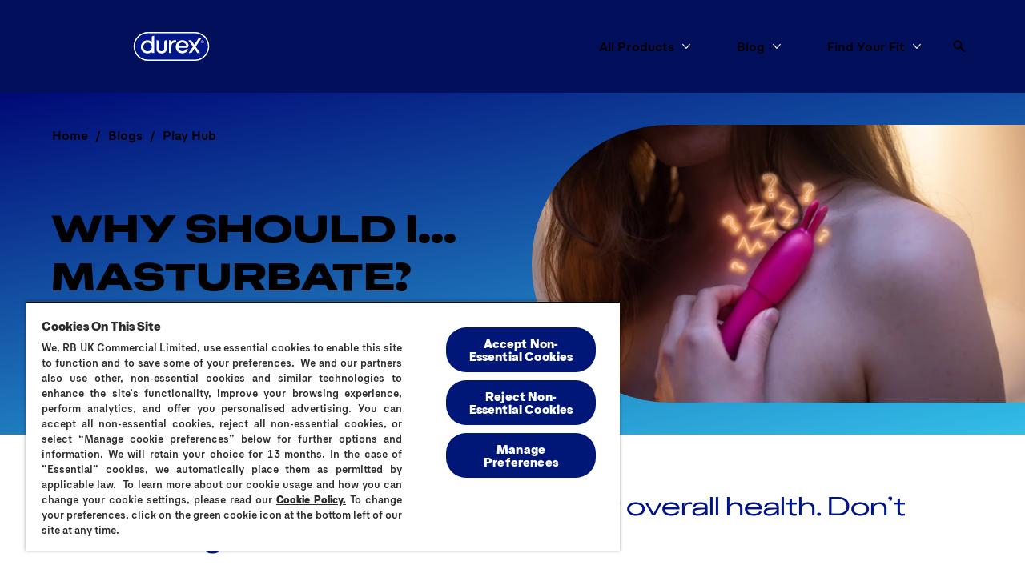

--- FILE ---
content_type: image/svg+xml
request_url: https://eu-images.contentstack.com/v3/assets/bltcc0d7f2f3b1240c5/bltd6c300e222c4e39c/68c82818896e3d6767c5ad63/Durex-Lozenge-Logo-Primary.svg
body_size: 823
content:
<svg viewBox="0 0 183 69.74" xmlns="http://www.w3.org/2000/svg" id="Layer_2"><defs><style>.cls-1{fill:#fff;}.cls-2{fill:#001689;}</style></defs><g id="Layer_1-2"><path d="M148.13,3.29c17.44,0,31.59,14.14,31.59,31.59h0c0,17.44-14.14,31.59-31.59,31.59H34.87c-17.44,0-31.59-14.14-31.59-31.59h0C3.29,17.43,17.43,3.29,34.87,3.29h113.25M148.13,0H34.87C15.64,0,0,15.64,0,34.87s15.64,34.87,34.87,34.87h113.25c19.23,0,34.87-15.64,34.87-34.87S167.36,0,148.13,0h0Z" class="cls-1" id="Keyline"></path><rect ry="31.59" rx="31.59" height="63.17" width="176.43" y="3.29" x="3.29" class="cls-2" id="Lozenge"></rect><path d="M99.5,25.37c-5.03.24-7.8,3.74-7.78,9.84v15.85h-5.85v-31.06h.32c1.37,0,2.81.05,3.85.73.9.59,1.42,1.55,1.59,3,1.91-3.07,5.47-4.32,11.34-4.02h.27s.03.28.03.28c.01.09,0,.29,0,.7,0,.29-.02.63-.02.91,0,2.39-1.26,3.65-3.75,3.77ZM75.44,21.12c-.78.78-1.18,1.99-1.17,3.59v15.11c0,4.43-2.16,6.68-6.45,6.69h-.03c-4.26,0-6.43-2.24-6.45-6.67v-15.08c0-4.78-3.27-4.78-5.59-4.77h-.32v20.6c0,3.6,1.29,6.55,3.71,8.53,2.17,1.78,5.22,2.72,8.65,2.72h.04c3.44,0,6.51-.96,8.68-2.75,2.41-1.99,3.68-4.95,3.67-8.55v-20.55h-.63c-1.14,0-2.96-.02-4.11,1.12ZM127.49,38.28l-19.24.04c1.05,4.8,5.08,8.12,9.91,8.12h.02c3.62,0,6.55-1.69,8.48-4.86h6.08l-.06.15c-2.31,6.06-8.07,9.98-14.67,10h-.04c-4.35,0-8.35-1.58-11.24-4.46-2.93-2.91-4.54-6.95-4.55-11.39-.02-9.11,6.76-16,15.77-16.02h.04c7.2,0,12.9,4.2,14.86,10.96h0c.57,1.99.28,4.01-.78,5.43-.7.93-2.06,2.04-4.58,2.04ZM127.2,31.66c-1.07-3.85-4.72-6.43-9.08-6.43h-.02c-4.74.01-8.72,3.3-9.82,8.04l17.79-.04c.49,0,.83-.13,1.03-.39.2-.27.24-.7.11-1.18ZM49.46,9.19l.28.03v41.84h-5.77v-3.13c-2.84,2.59-6.46,4.01-10.37,4.02h-.04c-4.28,0-8.24-1.6-11.17-4.5-2.97-2.95-4.61-7-4.62-11.42,0-4.42,1.61-8.48,4.57-11.45,2.92-2.93,6.9-4.54,11.19-4.55h.04c4.13,0,7.95,1.45,10.41,3.91v-10.36c0-1.38.4-2.47,1.25-3.23,1.61-1.44,4.13-1.17,4.24-1.16ZM44,35.97c-.01-6.1-4.31-10.53-10.21-10.53h-.03c-5.63.01-10.2,4.75-10.19,10.57,0,2.82,1.08,5.46,3.01,7.45,1.93,1.98,4.48,3.07,7.2,3.07h.02c6.2-.01,10.21-4.16,10.19-10.57ZM170.11,23.6c0,2.02-1.59,3.66-3.55,3.66s-3.55-1.64-3.55-3.66,1.59-3.66,3.55-3.66,3.55,1.64,3.55,3.66ZM169.51,23.6c0-1.69-1.32-3.05-2.95-3.05s-2.95,1.37-2.95,3.05,1.32,3.05,2.95,3.05,2.95-1.37,2.95-3.05ZM167.75,24.76l.6.93h-.7l-1.13-1.8h-.7v1.8h-.65v-4.18h1.62c.25,0,.46.03.65.08.18.05.33.12.45.22.06.05.11.1.16.17.13.19.21.43.21.74,0,.34-.09.6-.27.78-.02.02-.03.04-.05.05-.06.05-.14.08-.21.12-.14.08-.31.14-.49.16-.03,0-.06.02-.1.02l.6.93ZM167.08,23.32c.07-.01.13-.03.19-.06.05-.02.1-.05.14-.08.04-.03.07-.07.1-.12,0,0,0-.02.01-.03.05-.09.08-.21.08-.36,0-.12-.03-.21-.07-.29,0-.02-.01-.03-.02-.05-.01-.02-.03-.04-.05-.06-.05-.06-.1-.1-.16-.14-.02,0-.04-.02-.07-.03-.07-.03-.14-.05-.22-.06-.11-.02-.22-.02-.33-.02h-.87v1.32h.69c.07,0,.13,0,.2,0,.07,0,.15,0,.21,0,.06,0,.11-.01.17-.02ZM164.82,13.95h-3.46c-2.71,0-3.81.78-5.16,2.74-2.71,4-8.78,13.47-9.19,14.09-1.02-1.5-5-7.34-5.94-8.68-.96-1.39-2.4-2.1-4.27-2.1h-4.13l11.06,15.53-10.56,15.53h6.74l7.09-10.69c1.52,2.22,2.21,3.26,7.29,10.69h6.73s-10.72-15.52-10.72-15.52l14.51-21.58Z" class="cls-1" id="Durex"></path></g></svg>

--- FILE ---
content_type: text/javascript; charset=utf-8
request_url: https://www.durex.co.uk/c8f7fe3b0e41be846d5687592cf2018ff6e22687-10450a1282e8882aa179.js
body_size: 171052
content:
/*! For license information please see c8f7fe3b0e41be846d5687592cf2018ff6e22687-10450a1282e8882aa179.js.LICENSE.txt */
(self.webpackChunkhusky_site=self.webpackChunkhusky_site||[]).push([[906],{1208:function(e,t,n){"use strict";n.d(t,{TM:function(){return s},Ou:function(){return a}});const r=(e,t)=>(n,r)=>async o=>{const{response:i}=await n(o);try{return{response:i,output:await t(i,e)}}catch(a){if(Object.defineProperty(a,"$response",{value:i}),!("$metadata"in a)){const e="Deserialization error: to see the raw response, inspect the hidden field {error}.$response on this object.";try{a.message+="\n  "+e}catch(s){r.logger&&"NoOpLogger"!==r.logger?.constructor?.name?r.logger?.warn?.(e):console.warn(e)}void 0!==a.$responseBodyText&&a.$response&&(a.$response.body=a.$responseBodyText)}throw a}},o=(e,t)=>(n,r)=>async o=>{const i=r.endpointV2?.url&&e.urlParser?async()=>e.urlParser(r.endpointV2.url):e.endpoint;if(!i)throw new Error("No valid endpoint provider available.");const a=await t(o.input,{...e,endpoint:i});return n({...o,request:a})},i={name:"deserializerMiddleware",step:"deserialize",tags:["DESERIALIZER"],override:!0},a={name:"serializerMiddleware",step:"serialize",tags:["SERIALIZER"],override:!0};function s(e,t,n){return{applyToStack:s=>{s.add(r(e,n),i),s.add(o(e,t),a)}}}},1340:function(e,t,n){"use strict";n.d(t,{A:function(){return a}});var r=n(74848),o=n(32485),i=n.n(o);!function(e,t){void 0===t&&(t={});var n=t.insertAt;if(e&&"undefined"!=typeof document){var r=document.head||document.getElementsByTagName("head")[0],o=document.createElement("style");o.type="text/css","top"===n&&r.firstChild?r.insertBefore(o,r.firstChild):r.appendChild(o),o.styleSheet?o.styleSheet.cssText=e:o.appendChild(document.createTextNode(e))}}('.field__wrapper {\n  position: relative;\n}\n.field__label {\n  position: absolute;\n  left: 0;\n  transition: all 200ms;\n  opacity: 0.5;\n  top: 50%;\n  transform: translateY(-50%);\n  margin: 0;\n  color: var(--phx-textColor, #707070);\n  padding-left: 8px;\n}\n.field__input {\n  min-height: 41px;\n  font-size: var(--phx-fontSizeNormal, 1rem);\n  border: var(--phx-fieldInputBorder, 1px solid #adadad);\n  border-radius: 3px;\n  color: var(--phx-textColor, #707070);\n  width: 100%;\n  padding-left: 8px;\n}\n.field__input:focus {\n  box-shadow: var(--fieldFocusShadow, 0 0 0 1px #dadfe1, inset 0 1px 17px 0 rgba(218, 223, 225, 0.5));\n  outline: 0;\n}\n.field__error-message {\n  color: var(--phx-error, #f20202);\n  font-size: var(--phx-fontSizeSmall, 0.75rem);\n  margin: 10px 0 5px;\n}\n.field__error-label {\n  color: var(--phx-error, #f20202);\n}\n.field__error-input {\n  color: var(--phx-error, #f20202);\n  border: 1px solid var(--phx-error, #f20202);\n}\n\n.field__input:focus + .field__label,\n.field__input:not([value=""]) + .field__label {\n  font-size: 0.75rem;\n  transform: translate3d(0, -100%, 0);\n  opacity: 1;\n  top: 0;\n  bottom: unset;\n  padding-left: 3px;\n  font-weight: bold;\n}\n/*# sourceMappingURL=[data-uri] */');const a=({label:e,name:t,value:n,onChange:o,placeholder:a,classes:s,onBlur:c,onFocus:u,type:l,labelTestId:d,containerTestId:p,error:f})=>(0,r.jsxs)("div",Object.assign({className:i()(null==s?void 0:s.root,"field__root"),"data-testid":p||"textField-container"},{children:[(0,r.jsxs)("div",Object.assign({className:i()(null==s?void 0:s.wrapper,"field__wrapper")},{children:[(0,r.jsx)("input",{className:i()(null==s?void 0:s.input,"field__input",{"field__error-input":Boolean(f)}),name:t,onChange:({target:e})=>o({name:e.name,value:e.value}),onBlur:c,onFocus:u,value:n,id:t,placeholder:a,type:l}),e&&(0,r.jsx)("label",Object.assign({className:i()(null==s?void 0:s.label,"field__label",{"field__error-label":Boolean(f)}),htmlFor:t,"data-testid":d||"textField-label"},{children:e}))]})),f?(0,r.jsx)("p",Object.assign({className:"field__error-message","data-testid":"textField-error"},{children:f})):null]}))},1358:function(e,t,n){"use strict";function r(e){return e.replace(/&/g,"&amp;").replace(/</g,"&lt;").replace(/>/g,"&gt;").replace(/"/g,"&quot;")}n.d(t,{C:function(){return i}});var o=n(69480);class i{name;children;attributes={};static of(e,t,n){const r=new i(e);return void 0!==t&&r.addChildNode(new o.Z(t)),void 0!==n&&r.withName(n),r}constructor(e,t=[]){this.name=e,this.children=t}withName(e){return this.name=e,this}addAttribute(e,t){return this.attributes[e]=t,this}addChildNode(e){return this.children.push(e),this}removeAttribute(e){return delete this.attributes[e],this}n(e){return this.name=e,this}c(e){return this.children.push(e),this}a(e,t){return null!=t&&(this.attributes[e]=t),this}cc(e,t,n=t){if(null!=e[t]){const r=i.of(t,e[t]).withName(n);this.c(r)}}l(e,t,n,r){if(null!=e[t]){r().map(e=>{e.withName(n),this.c(e)})}}lc(e,t,n,r){if(null!=e[t]){const e=r(),t=new i(n);e.map(e=>{t.c(e)}),this.c(t)}}toString(){const e=Boolean(this.children.length);let t=`<${this.name}`;const n=this.attributes;for(const o of Object.keys(n)){const e=n[o];null!=e&&(t+=` ${o}="${r(""+e)}"`)}return t+(e?`>${this.children.map(e=>e.toString()).join("")}</${this.name}>`:"/>")}}},1451:function(e){"use strict";e.exports=class{constructor(e){this.tagname=e,this.child=[],this[":@"]={}}add(e,t){"__proto__"===e&&(e="#__proto__"),this.child.push({[e]:t})}addChild(e){"__proto__"===e.tagname&&(e.tagname="#__proto__"),e[":@"]&&Object.keys(e[":@"]).length>0?this.child.push({[e.tagname]:e.child,":@":e[":@"]}):this.child.push({[e.tagname]:e.child})}}},1853:function(e,t,n){"use strict";n.r(t),n.d(t,{default:function(){return i}});var r=n(99699),o=n(11151);function i(e){return(0,o.A)(1,arguments),(0,r.default)(e).getDate()}},2402:function(e,t,n){"use strict";n.r(t),n.d(t,{default:function(){return c}});var r=n(82284),o=n(99699),i=n(49864),a=n(67668),s=n(11151);function c(e,t){if((0,s.A)(2,arguments),"object"!==(0,r.A)(t)||null===t)throw new RangeError("values parameter must be an object");var n=(0,o.default)(e);return isNaN(n.getTime())?new Date(NaN):(null!=t.year&&n.setFullYear(t.year),null!=t.month&&(n=(0,i.default)(n,t.month)),null!=t.date&&n.setDate((0,a.A)(t.date)),null!=t.hours&&n.setHours((0,a.A)(t.hours)),null!=t.minutes&&n.setMinutes((0,a.A)(t.minutes)),null!=t.seconds&&n.setSeconds((0,a.A)(t.seconds)),null!=t.milliseconds&&n.setMilliseconds((0,a.A)(t.milliseconds)),n)}},2928:function(e,t,n){"use strict";n.r(t),n.d(t,{default:function(){return i}});var r=n(99699),o=n(11151);function i(e){return(0,o.A)(1,arguments),(0,r.default)(e).getDay()}},3072:function(e,t){"use strict";var n="function"==typeof Symbol&&Symbol.for,r=n?Symbol.for("react.element"):60103,o=n?Symbol.for("react.portal"):60106,i=n?Symbol.for("react.fragment"):60107,a=n?Symbol.for("react.strict_mode"):60108,s=n?Symbol.for("react.profiler"):60114,c=n?Symbol.for("react.provider"):60109,u=n?Symbol.for("react.context"):60110,l=n?Symbol.for("react.async_mode"):60111,d=n?Symbol.for("react.concurrent_mode"):60111,p=n?Symbol.for("react.forward_ref"):60112,f=n?Symbol.for("react.suspense"):60113,h=n?Symbol.for("react.suspense_list"):60120,m=n?Symbol.for("react.memo"):60115,g=n?Symbol.for("react.lazy"):60116,v=n?Symbol.for("react.block"):60121,y=n?Symbol.for("react.fundamental"):60117,b=n?Symbol.for("react.responder"):60118,w=n?Symbol.for("react.scope"):60119;function x(e){if("object"==typeof e&&null!==e){var t=e.$$typeof;switch(t){case r:switch(e=e.type){case l:case d:case i:case s:case a:case f:return e;default:switch(e=e&&e.$$typeof){case u:case p:case g:case m:case c:return e;default:return t}}case o:return t}}}function C(e){return x(e)===d}t.AsyncMode=l,t.ConcurrentMode=d,t.ContextConsumer=u,t.ContextProvider=c,t.Element=r,t.ForwardRef=p,t.Fragment=i,t.Lazy=g,t.Memo=m,t.Portal=o,t.Profiler=s,t.StrictMode=a,t.Suspense=f,t.isAsyncMode=function(e){return C(e)||x(e)===l},t.isConcurrentMode=C,t.isContextConsumer=function(e){return x(e)===u},t.isContextProvider=function(e){return x(e)===c},t.isElement=function(e){return"object"==typeof e&&null!==e&&e.$$typeof===r},t.isForwardRef=function(e){return x(e)===p},t.isFragment=function(e){return x(e)===i},t.isLazy=function(e){return x(e)===g},t.isMemo=function(e){return x(e)===m},t.isPortal=function(e){return x(e)===o},t.isProfiler=function(e){return x(e)===s},t.isStrictMode=function(e){return x(e)===a},t.isSuspense=function(e){return x(e)===f},t.isValidElementType=function(e){return"string"==typeof e||"function"==typeof e||e===i||e===d||e===s||e===a||e===f||e===h||"object"==typeof e&&null!==e&&(e.$$typeof===g||e.$$typeof===m||e.$$typeof===c||e.$$typeof===u||e.$$typeof===p||e.$$typeof===y||e.$$typeof===b||e.$$typeof===w||e.$$typeof===v)},t.typeOf=x},3494:function(e,t,n){"use strict";n.r(t),n.d(t,{default:function(){return s}});var r=n(28458),o=n(99699),i=n(67668),a=n(11151);function s(e,t){var n,s,c,u,l,d,p,f;(0,a.A)(1,arguments);var h=(0,r.q)(),m=(0,i.A)(null!==(n=null!==(s=null!==(c=null!==(u=null==t?void 0:t.weekStartsOn)&&void 0!==u?u:null==t||null===(l=t.locale)||void 0===l||null===(d=l.options)||void 0===d?void 0:d.weekStartsOn)&&void 0!==c?c:h.weekStartsOn)&&void 0!==s?s:null===(p=h.locale)||void 0===p||null===(f=p.options)||void 0===f?void 0:f.weekStartsOn)&&void 0!==n?n:0);if(!(m>=0&&m<=6))throw new RangeError("weekStartsOn must be between 0 and 6 inclusively");var g=(0,o.default)(e),v=g.getDay(),y=6+(v<m?-7:0)-(v-m);return g.setDate(g.getDate()+y),g.setHours(23,59,59,999),g}},4019:function(e,t,n){"use strict";n.d(t,{Cg:function(){return r},_m:function(){return i},s0:function(){return o}});Math.pow(10,8);var r=6e4,o=36e5,i=1e3},4146:function(e,t,n){"use strict";var r=n(73404),o={childContextTypes:!0,contextType:!0,contextTypes:!0,defaultProps:!0,displayName:!0,getDefaultProps:!0,getDerivedStateFromError:!0,getDerivedStateFromProps:!0,mixins:!0,propTypes:!0,type:!0},i={name:!0,length:!0,prototype:!0,caller:!0,callee:!0,arguments:!0,arity:!0},a={$$typeof:!0,compare:!0,defaultProps:!0,displayName:!0,propTypes:!0,type:!0},s={};function c(e){return r.isMemo(e)?a:s[e.$$typeof]||o}s[r.ForwardRef]={$$typeof:!0,render:!0,defaultProps:!0,displayName:!0,propTypes:!0},s[r.Memo]=a;var u=Object.defineProperty,l=Object.getOwnPropertyNames,d=Object.getOwnPropertySymbols,p=Object.getOwnPropertyDescriptor,f=Object.getPrototypeOf,h=Object.prototype;e.exports=function e(t,n,r){if("string"!=typeof n){if(h){var o=f(n);o&&o!==h&&e(t,o,r)}var a=l(n);d&&(a=a.concat(d(n)));for(var s=c(t),m=c(n),g=0;g<a.length;++g){var v=a[g];if(!(i[v]||r&&r[v]||m&&m[v]||s&&s[v])){var y=p(n,v);try{u(t,v,y)}catch(b){}}}}return t}},5231:function(e,t,n){"use strict";n.r(t),n.d(t,{default:function(){return a}});var r=n(67668),o=n(83214),i=n(11151);function a(e,t){(0,i.A)(2,arguments);var n=(0,r.A)(t);return(0,o.default)(e,-n)}},5377:function(e,t,n){"use strict";n.r(t),n.d(t,{default:function(){return a}});var r=n(67668),o=n(12454),i=n(11151);function a(e,t){(0,i.A)(2,arguments);var n=(0,r.A)(t);return(0,o.default)(e,-n)}},5618:function(e,t,n){"use strict";n.r(t),n.d(t,{default:function(){return s}});var r=n(67668),o=n(99699),i=n(49864),a=n(11151);function s(e,t){(0,a.A)(2,arguments);var n=(0,o.default)(e),s=(0,r.A)(t)-(Math.floor(n.getMonth()/3)+1);return(0,i.default)(n,n.getMonth()+3*s)}},6980:function(e){"use strict";e.exports=function(e,t){return{enumerable:!(1&e),configurable:!(2&e),writable:!(4&e),value:t}}},7221:function(e,t,n){"use strict";var r=n(24994);t.U=void 0;var o=r(n(84058));t.U=(e,t,n)=>(0,o.default)(e)+"-"+(n||(0,o.default)(t))},7806:function(e,t,n){"use strict";n.r(t),n.d(t,{default:function(){return a}});var r=n(67668),o=n(99699),i=n(11151);function a(e,t){(0,i.A)(2,arguments);var n=(0,o.default)(e),a=(0,r.A)(t);return isNaN(a)?new Date(NaN):a?(n.setDate(n.getDate()+a),n):n}},8904:function(e,t,n){"use strict";const r=n(12788),o={attributeNamePrefix:"@_",attributesGroupName:!1,textNodeName:"#text",ignoreAttributes:!0,cdataPropName:!1,format:!1,indentBy:"  ",suppressEmptyNode:!1,suppressUnpairedNode:!0,suppressBooleanAttributes:!0,tagValueProcessor:function(e,t){return t},attributeValueProcessor:function(e,t){return t},preserveOrder:!1,commentPropName:!1,unpairedTags:[],entities:[{regex:new RegExp("&","g"),val:"&amp;"},{regex:new RegExp(">","g"),val:"&gt;"},{regex:new RegExp("<","g"),val:"&lt;"},{regex:new RegExp("'","g"),val:"&apos;"},{regex:new RegExp('"',"g"),val:"&quot;"}],processEntities:!0,stopNodes:[],oneListGroup:!1};function i(e){this.options=Object.assign({},o,e),this.options.ignoreAttributes||this.options.attributesGroupName?this.isAttribute=function(){return!1}:(this.attrPrefixLen=this.options.attributeNamePrefix.length,this.isAttribute=c),this.processTextOrObjNode=a,this.options.format?(this.indentate=s,this.tagEndChar=">\n",this.newLine="\n"):(this.indentate=function(){return""},this.tagEndChar=">",this.newLine="")}function a(e,t,n){const r=this.j2x(e,n+1);return void 0!==e[this.options.textNodeName]&&1===Object.keys(e).length?this.buildTextValNode(e[this.options.textNodeName],t,r.attrStr,n):this.buildObjectNode(r.val,t,r.attrStr,n)}function s(e){return this.options.indentBy.repeat(e)}function c(e){return!(!e.startsWith(this.options.attributeNamePrefix)||e===this.options.textNodeName)&&e.substr(this.attrPrefixLen)}i.prototype.build=function(e){return this.options.preserveOrder?r(e,this.options):(Array.isArray(e)&&this.options.arrayNodeName&&this.options.arrayNodeName.length>1&&(e={[this.options.arrayNodeName]:e}),this.j2x(e,0).val)},i.prototype.j2x=function(e,t){let n="",r="";for(let o in e)if(Object.prototype.hasOwnProperty.call(e,o))if(void 0===e[o])this.isAttribute(o)&&(r+="");else if(null===e[o])this.isAttribute(o)?r+="":"?"===o[0]?r+=this.indentate(t)+"<"+o+"?"+this.tagEndChar:r+=this.indentate(t)+"<"+o+"/"+this.tagEndChar;else if(e[o]instanceof Date)r+=this.buildTextValNode(e[o],o,"",t);else if("object"!=typeof e[o]){const i=this.isAttribute(o);if(i)n+=this.buildAttrPairStr(i,""+e[o]);else if(o===this.options.textNodeName){let t=this.options.tagValueProcessor(o,""+e[o]);r+=this.replaceEntitiesValue(t)}else r+=this.buildTextValNode(e[o],o,"",t)}else if(Array.isArray(e[o])){const n=e[o].length;let i="",a="";for(let s=0;s<n;s++){const n=e[o][s];if(void 0===n);else if(null===n)"?"===o[0]?r+=this.indentate(t)+"<"+o+"?"+this.tagEndChar:r+=this.indentate(t)+"<"+o+"/"+this.tagEndChar;else if("object"==typeof n)if(this.options.oneListGroup){const e=this.j2x(n,t+1);i+=e.val,this.options.attributesGroupName&&n.hasOwnProperty(this.options.attributesGroupName)&&(a+=e.attrStr)}else i+=this.processTextOrObjNode(n,o,t);else if(this.options.oneListGroup){let e=this.options.tagValueProcessor(o,n);e=this.replaceEntitiesValue(e),i+=e}else i+=this.buildTextValNode(n,o,"",t)}this.options.oneListGroup&&(i=this.buildObjectNode(i,o,a,t)),r+=i}else if(this.options.attributesGroupName&&o===this.options.attributesGroupName){const t=Object.keys(e[o]),r=t.length;for(let i=0;i<r;i++)n+=this.buildAttrPairStr(t[i],""+e[o][t[i]])}else r+=this.processTextOrObjNode(e[o],o,t);return{attrStr:n,val:r}},i.prototype.buildAttrPairStr=function(e,t){return t=this.options.attributeValueProcessor(e,""+t),t=this.replaceEntitiesValue(t),this.options.suppressBooleanAttributes&&"true"===t?" "+e:" "+e+'="'+t+'"'},i.prototype.buildObjectNode=function(e,t,n,r){if(""===e)return"?"===t[0]?this.indentate(r)+"<"+t+n+"?"+this.tagEndChar:this.indentate(r)+"<"+t+n+this.closeTag(t)+this.tagEndChar;{let o="</"+t+this.tagEndChar,i="";return"?"===t[0]&&(i="?",o=""),!n&&""!==n||-1!==e.indexOf("<")?!1!==this.options.commentPropName&&t===this.options.commentPropName&&0===i.length?this.indentate(r)+`\x3c!--${e}--\x3e`+this.newLine:this.indentate(r)+"<"+t+n+i+this.tagEndChar+e+this.indentate(r)+o:this.indentate(r)+"<"+t+n+i+">"+e+o}},i.prototype.closeTag=function(e){let t="";return-1!==this.options.unpairedTags.indexOf(e)?this.options.suppressUnpairedNode||(t="/"):t=this.options.suppressEmptyNode?"/":`></${e}`,t},i.prototype.buildTextValNode=function(e,t,n,r){if(!1!==this.options.cdataPropName&&t===this.options.cdataPropName)return this.indentate(r)+`<![CDATA[${e}]]>`+this.newLine;if(!1!==this.options.commentPropName&&t===this.options.commentPropName)return this.indentate(r)+`\x3c!--${e}--\x3e`+this.newLine;if("?"===t[0])return this.indentate(r)+"<"+t+n+"?"+this.tagEndChar;{let o=this.options.tagValueProcessor(t,e);return o=this.replaceEntitiesValue(o),""===o?this.indentate(r)+"<"+t+n+this.closeTag(t)+this.tagEndChar:this.indentate(r)+"<"+t+n+">"+o+"</"+t+this.tagEndChar}},i.prototype.replaceEntitiesValue=function(e){if(e&&e.length>0&&this.options.processEntities)for(let t=0;t<this.options.entities.length;t++){const n=this.options.entities[t];e=e.replace(n.regex,n.val)}return e},e.exports=i},9356:function(e,t,n){"use strict";n.r(t)},9400:function(e,t,n){const r=n(35334);function o(e,t){let n="";for(;t<e.length&&"'"!==e[t]&&'"'!==e[t];t++)n+=e[t];if(n=n.trim(),-1!==n.indexOf(" "))throw new Error("External entites are not supported");const r=e[t++];let o="";for(;t<e.length&&e[t]!==r;t++)o+=e[t];return[n,o,t]}function i(e,t){return"!"===e[t+1]&&"-"===e[t+2]&&"-"===e[t+3]}function a(e,t){return"!"===e[t+1]&&"E"===e[t+2]&&"N"===e[t+3]&&"T"===e[t+4]&&"I"===e[t+5]&&"T"===e[t+6]&&"Y"===e[t+7]}function s(e,t){return"!"===e[t+1]&&"E"===e[t+2]&&"L"===e[t+3]&&"E"===e[t+4]&&"M"===e[t+5]&&"E"===e[t+6]&&"N"===e[t+7]&&"T"===e[t+8]}function c(e,t){return"!"===e[t+1]&&"A"===e[t+2]&&"T"===e[t+3]&&"T"===e[t+4]&&"L"===e[t+5]&&"I"===e[t+6]&&"S"===e[t+7]&&"T"===e[t+8]}function u(e,t){return"!"===e[t+1]&&"N"===e[t+2]&&"O"===e[t+3]&&"T"===e[t+4]&&"A"===e[t+5]&&"T"===e[t+6]&&"I"===e[t+7]&&"O"===e[t+8]&&"N"===e[t+9]}function l(e){if(r.isName(e))return e;throw new Error(`Invalid entity name ${e}`)}e.exports=function(e,t){const n={};if("O"!==e[t+3]||"C"!==e[t+4]||"T"!==e[t+5]||"Y"!==e[t+6]||"P"!==e[t+7]||"E"!==e[t+8])throw new Error("Invalid Tag instead of DOCTYPE");{t+=9;let r=1,d=!1,p=!1,f="";for(;t<e.length;t++)if("<"!==e[t]||p)if(">"===e[t]){if(p?"-"===e[t-1]&&"-"===e[t-2]&&(p=!1,r--):r--,0===r)break}else"["===e[t]?d=!0:f+=e[t];else{if(d&&a(e,t))t+=7,[entityName,val,t]=o(e,t+1),-1===val.indexOf("&")&&(n[l(entityName)]={regx:RegExp(`&${entityName};`,"g"),val:val});else if(d&&s(e,t))t+=8;else if(d&&c(e,t))t+=8;else if(d&&u(e,t))t+=9;else{if(!i)throw new Error("Invalid DOCTYPE");p=!0}r++,f=""}if(0!==r)throw new Error("Unclosed DOCTYPE")}return{entities:n,i:t}}},9478:function(e,t,n){"use strict";n.d(t,{A:function(){return l}});var r=n(99699),o=n(67350),i=n(38888),a=n(11151),s=n(67668),c=n(28458);var u=6048e5;function l(e,t){(0,a.A)(1,arguments);var n=(0,r.default)(e),l=(0,o.A)(n,t).getTime()-function(e,t){var n,r,u,l,d,p,f,h;(0,a.A)(1,arguments);var m=(0,c.q)(),g=(0,s.A)(null!==(n=null!==(r=null!==(u=null!==(l=null==t?void 0:t.firstWeekContainsDate)&&void 0!==l?l:null==t||null===(d=t.locale)||void 0===d||null===(p=d.options)||void 0===p?void 0:p.firstWeekContainsDate)&&void 0!==u?u:m.firstWeekContainsDate)&&void 0!==r?r:null===(f=m.locale)||void 0===f||null===(h=f.options)||void 0===h?void 0:h.firstWeekContainsDate)&&void 0!==n?n:1),v=(0,i.A)(e,t),y=new Date(0);return y.setUTCFullYear(v,0,g),y.setUTCHours(0,0,0,0),(0,o.A)(y,t)}(n,t).getTime();return Math.round(l/u)+1}},9581:function(e,t,n){"use strict";n.d(t,{ef:function(){return i},lJ:function(){return s},xM:function(){return a}});var r=["D","DD"],o=["YY","YYYY"];function i(e){return-1!==r.indexOf(e)}function a(e){return-1!==o.indexOf(e)}function s(e,t,n){if("YYYY"===e)throw new RangeError("Use `yyyy` instead of `YYYY` (in `".concat(t,"`) for formatting years to the input `").concat(n,"`; see: https://github.com/date-fns/date-fns/blob/master/docs/unicodeTokens.md"));if("YY"===e)throw new RangeError("Use `yy` instead of `YY` (in `".concat(t,"`) for formatting years to the input `").concat(n,"`; see: https://github.com/date-fns/date-fns/blob/master/docs/unicodeTokens.md"));if("D"===e)throw new RangeError("Use `d` instead of `D` (in `".concat(t,"`) for formatting days of the month to the input `").concat(n,"`; see: https://github.com/date-fns/date-fns/blob/master/docs/unicodeTokens.md"));if("DD"===e)throw new RangeError("Use `dd` instead of `DD` (in `".concat(t,"`) for formatting days of the month to the input `").concat(n,"`; see: https://github.com/date-fns/date-fns/blob/master/docs/unicodeTokens.md"))}},9720:function(e,t){"use strict";Object.defineProperty(t,"__esModule",{value:!0}),t.default=function(e){var t=new Date(Date.UTC(e.getFullYear(),e.getMonth(),e.getDate(),e.getHours(),e.getMinutes(),e.getSeconds(),e.getMilliseconds()));return t.setUTCFullYear(e.getFullYear()),e.getTime()-t.getTime()},e.exports=t.default},9771:function(e){"use strict";var t=function(){};e.exports=t},9784:function(e,t){"use strict";Object.defineProperty(t,"__esModule",{value:!0}),t.default=function(e){if(null===e||!0===e||!1===e)return NaN;var t=Number(e);if(isNaN(t))return t;return t<0?Math.ceil(t):Math.floor(t)},e.exports=t.default},10350:function(e,t,n){"use strict";var r=n(43724),o=n(39297),i=Function.prototype,a=r&&Object.getOwnPropertyDescriptor,s=o(i,"name"),c=s&&"something"===function(){}.name,u=s&&(!r||r&&a(i,"name").configurable);e.exports={EXISTS:s,PROPER:c,CONFIGURABLE:u}},10443:function(e,t,n){"use strict";n.r(t),n.d(t,{default:function(){return a}});var r=n(7806),o=n(11151),i=n(67668);function a(e,t){(0,o.A)(2,arguments);var n=(0,i.A)(t);return(0,r.default)(e,-n)}},10590:function(){},11151:function(e,t,n){"use strict";function r(e,t){if(t.length<e)throw new TypeError(e+" argument"+(e>1?"s":"")+" required, but only "+t.length+" present")}n.d(t,{A:function(){return r}})},12282:function(e,t,n){"use strict";n.r(t)},12335:function(e,t,n){"use strict";n.r(t),n.d(t,{default:function(){return i}});var r=n(99699),o=n(11151);function i(e){return(0,o.A)(1,arguments),(0,r.default)(e).getTime()}},12454:function(e,t,n){"use strict";n.r(t),n.d(t,{default:function(){return a}});var r=n(67668),o=n(7806),i=n(11151);function a(e,t){(0,i.A)(2,arguments);var n=7*(0,r.A)(t);return(0,o.default)(e,n)}},12676:function(e,t,n){"use strict";n.d(t,{c:function(){return s}});n(74848);var r=n(96540);const o=(0,r.createContext)({});var i=n(74150);const a=()=>{const{services:e,config:t}=(0,r.useContext)(o),{current:n}=(0,r.useRef)(i.default.getInstance(e,t));return n},s=()=>{const e=a();return{translate:(t,n,...r)=>e.translate(t,n,...r)}}},12788:function(e){function t(e,a,s,c){let u="",l=!1;for(let d=0;d<e.length;d++){const p=e[d],f=n(p);if(void 0===f)continue;let h="";if(h=0===s.length?f:`${s}.${f}`,f===a.textNodeName){let e=p[f];o(h,a)||(e=a.tagValueProcessor(f,e),e=i(e,a)),l&&(u+=c),u+=e,l=!1;continue}if(f===a.cdataPropName){l&&(u+=c),u+=`<![CDATA[${p[f][0][a.textNodeName]}]]>`,l=!1;continue}if(f===a.commentPropName){u+=c+`\x3c!--${p[f][0][a.textNodeName]}--\x3e`,l=!0;continue}if("?"===f[0]){const e=r(p[":@"],a),t="?xml"===f?"":c;let n=p[f][0][a.textNodeName];n=0!==n.length?" "+n:"",u+=t+`<${f}${n}${e}?>`,l=!0;continue}let m=c;""!==m&&(m+=a.indentBy);const g=c+`<${f}${r(p[":@"],a)}`,v=t(p[f],a,h,m);-1!==a.unpairedTags.indexOf(f)?a.suppressUnpairedNode?u+=g+">":u+=g+"/>":v&&0!==v.length||!a.suppressEmptyNode?v&&v.endsWith(">")?u+=g+`>${v}${c}</${f}>`:(u+=g+">",v&&""!==c&&(v.includes("/>")||v.includes("</"))?u+=c+a.indentBy+v+c:u+=v,u+=`</${f}>`):u+=g+"/>",l=!0}return u}function n(e){const t=Object.keys(e);for(let n=0;n<t.length;n++){const r=t[n];if(e.hasOwnProperty(r)&&":@"!==r)return r}}function r(e,t){let n="";if(e&&!t.ignoreAttributes)for(let r in e){if(!e.hasOwnProperty(r))continue;let o=t.attributeValueProcessor(r,e[r]);o=i(o,t),!0===o&&t.suppressBooleanAttributes?n+=` ${r.substr(t.attributeNamePrefix.length)}`:n+=` ${r.substr(t.attributeNamePrefix.length)}="${o}"`}return n}function o(e,t){let n=(e=e.substr(0,e.length-t.textNodeName.length-1)).substr(e.lastIndexOf(".")+1);for(let r in t.stopNodes)if(t.stopNodes[r]===e||t.stopNodes[r]==="*."+n)return!0;return!1}function i(e,t){if(e&&e.length>0&&t.processEntities)for(let n=0;n<t.entities.length;n++){const r=t.entities[n];e=e.replace(r.regex,r.val)}return e}e.exports=function(e,n){let r="";return n.format&&n.indentBy.length>0&&(r="\n"),t(e,n,"",r)}},12897:function(e,t,n){var r=n(43693);function o(e,t){var n=Object.keys(e);if(Object.getOwnPropertySymbols){var r=Object.getOwnPropertySymbols(e);t&&(r=r.filter(function(t){return Object.getOwnPropertyDescriptor(e,t).enumerable})),n.push.apply(n,r)}return n}e.exports=function(e){for(var t=1;t<arguments.length;t++){var n=null!=arguments[t]?arguments[t]:{};t%2?o(Object(n),!0).forEach(function(t){r(e,t,n[t])}):Object.getOwnPropertyDescriptors?Object.defineProperties(e,Object.getOwnPropertyDescriptors(n)):o(Object(n)).forEach(function(t){Object.defineProperty(e,t,Object.getOwnPropertyDescriptor(n,t))})}return e},e.exports.__esModule=!0,e.exports.default=e.exports},13238:function(e,t,n){"use strict";n.r(t),n.d(t,{default:function(){return i}});var r=n(99699),o=n(11151);function i(e,t){(0,o.A)(2,arguments);var n=(0,r.default)(e),i=(0,r.default)(t);return n.getFullYear()===i.getFullYear()&&n.getMonth()===i.getMonth()}},14645:function(){},15163:function(e,t,n){"use strict";n.r(t),n.d(t,{default:function(){return s}});var r=n(99699),o=n(67668),i=n(11151),a=n(28458);function s(e,t){var n,s,c,u,l,d,p,f;(0,i.A)(1,arguments);var h=(0,a.q)(),m=(0,o.A)(null!==(n=null!==(s=null!==(c=null!==(u=null==t?void 0:t.weekStartsOn)&&void 0!==u?u:null==t||null===(l=t.locale)||void 0===l||null===(d=l.options)||void 0===d?void 0:d.weekStartsOn)&&void 0!==c?c:h.weekStartsOn)&&void 0!==s?s:null===(p=h.locale)||void 0===p||null===(f=p.options)||void 0===f?void 0:f.weekStartsOn)&&void 0!==n?n:0);if(!(m>=0&&m<=6))throw new RangeError("weekStartsOn must be between 0 and 6 inclusively");var g=(0,r.default)(e),v=g.getDay(),y=(v<m?7:0)+v-m;return g.setDate(g.getDate()-y),g.setHours(0,0,0,0),g}},15549:function(e,t,n){"use strict";n.r(t),n.d(t,{default:function(){return i}});var r=n(99699),o=n(11151);function i(e,t){(0,o.A)(2,arguments);var n=(0,r.default)(e),i=(0,r.default)(t);return n.getTime()<i.getTime()}},15898:function(e,t,n){"use strict";n.r(t),n.d(t,{default:function(){return i}});var r=n(99699),o=n(11151);function i(e,t){(0,o.A)(2,arguments);var n=(0,r.default)(e),i=(0,r.default)(t);return n.getTime()===i.getTime()}},16010:function(e,t,n){"use strict";n.r(t),n.d(t,{default:function(){return i}});var r=n(26876),o=n(11151);function i(e,t){(0,o.A)(2,arguments);var n=(0,r.default)(e),i=(0,r.default)(t);return n.getTime()===i.getTime()}},17286:function(e,t,n){"use strict";n.r(t),n.d(t,{default:function(){return i}});var r=n(99699),o=n(11151);function i(e){(0,o.A)(1,arguments);var t=(0,r.default)(e);return Math.floor(t.getMonth()/3)+1}},17383:function(e){e.exports=function(e,t){if(!(e instanceof t))throw new TypeError("Cannot call a class as a function")},e.exports.__esModule=!0,e.exports.default=e.exports},17680:function(e,t,n){"use strict";const r=n(35334),o=n(1451),i=n(9400),a=n(17983);function s(e){const t=Object.keys(e);for(let n=0;n<t.length;n++){const r=t[n];this.lastEntities[r]={regex:new RegExp("&"+r+";","g"),val:e[r]}}}function c(e,t,n,r,o,i,a){if(void 0!==e&&(this.options.trimValues&&!r&&(e=e.trim()),e.length>0)){a||(e=this.replaceEntitiesValue(e));const r=this.options.tagValueProcessor(t,e,n,o,i);if(null==r)return e;if(typeof r!=typeof e||r!==e)return r;if(this.options.trimValues)return w(e,this.options.parseTagValue,this.options.numberParseOptions);return e.trim()===e?w(e,this.options.parseTagValue,this.options.numberParseOptions):e}}function u(e){if(this.options.removeNSPrefix){const t=e.split(":"),n="/"===e.charAt(0)?"/":"";if("xmlns"===t[0])return"";2===t.length&&(e=n+t[1])}return e}const l=new RegExp("([^\\s=]+)\\s*(=\\s*(['\"])([\\s\\S]*?)\\3)?","gm");function d(e,t,n){if(!this.options.ignoreAttributes&&"string"==typeof e){const n=r.getAllMatches(e,l),o=n.length,i={};for(let e=0;e<o;e++){const r=this.resolveNameSpace(n[e][1]);let o=n[e][4],a=this.options.attributeNamePrefix+r;if(r.length)if(this.options.transformAttributeName&&(a=this.options.transformAttributeName(a)),"__proto__"===a&&(a="#__proto__"),void 0!==o){this.options.trimValues&&(o=o.trim()),o=this.replaceEntitiesValue(o);const e=this.options.attributeValueProcessor(r,o,t);i[a]=null==e?o:typeof e!=typeof o||e!==o?e:w(o,this.options.parseAttributeValue,this.options.numberParseOptions)}else this.options.allowBooleanAttributes&&(i[a]=!0)}if(!Object.keys(i).length)return;if(this.options.attributesGroupName){const e={};return e[this.options.attributesGroupName]=i,e}return i}}const p=function(e){e=e.replace(/\r\n?/g,"\n");const t=new o("!xml");let n=t,r="",a="";for(let s=0;s<e.length;s++){if("<"===e[s])if("/"===e[s+1]){const t=v(e,">",s,"Closing Tag is not closed.");let o=e.substring(s+2,t).trim();if(this.options.removeNSPrefix){const e=o.indexOf(":");-1!==e&&(o=o.substr(e+1))}this.options.transformTagName&&(o=this.options.transformTagName(o)),n&&(r=this.saveTextToParentTag(r,n,a));const i=a.substring(a.lastIndexOf(".")+1);if(o&&-1!==this.options.unpairedTags.indexOf(o))throw new Error(`Unpaired tag can not be used as closing tag: </${o}>`);let c=0;i&&-1!==this.options.unpairedTags.indexOf(i)?(c=a.lastIndexOf(".",a.lastIndexOf(".")-1),this.tagsNodeStack.pop()):c=a.lastIndexOf("."),a=a.substring(0,c),n=this.tagsNodeStack.pop(),r="",s=t}else if("?"===e[s+1]){let t=y(e,s,!1,"?>");if(!t)throw new Error("Pi Tag is not closed.");if(r=this.saveTextToParentTag(r,n,a),this.options.ignoreDeclaration&&"?xml"===t.tagName||this.options.ignorePiTags);else{const e=new o(t.tagName);e.add(this.options.textNodeName,""),t.tagName!==t.tagExp&&t.attrExpPresent&&(e[":@"]=this.buildAttributesMap(t.tagExp,a,t.tagName)),this.addChild(n,e,a)}s=t.closeIndex+1}else if("!--"===e.substr(s+1,3)){const t=v(e,"--\x3e",s+4,"Comment is not closed.");if(this.options.commentPropName){const o=e.substring(s+4,t-2);r=this.saveTextToParentTag(r,n,a),n.add(this.options.commentPropName,[{[this.options.textNodeName]:o}])}s=t}else if("!D"===e.substr(s+1,2)){const t=i(e,s);this.docTypeEntities=t.entities,s=t.i}else if("!["===e.substr(s+1,2)){const t=v(e,"]]>",s,"CDATA is not closed.")-2,o=e.substring(s+9,t);r=this.saveTextToParentTag(r,n,a);let i=this.parseTextData(o,n.tagname,a,!0,!1,!0,!0);null==i&&(i=""),this.options.cdataPropName?n.add(this.options.cdataPropName,[{[this.options.textNodeName]:o}]):n.add(this.options.textNodeName,i),s=t+2}else{let i=y(e,s,this.options.removeNSPrefix),c=i.tagName;const u=i.rawTagName;let l=i.tagExp,d=i.attrExpPresent,p=i.closeIndex;this.options.transformTagName&&(c=this.options.transformTagName(c)),n&&r&&"!xml"!==n.tagname&&(r=this.saveTextToParentTag(r,n,a,!1));const f=n;if(f&&-1!==this.options.unpairedTags.indexOf(f.tagname)&&(n=this.tagsNodeStack.pop(),a=a.substring(0,a.lastIndexOf("."))),c!==t.tagname&&(a+=a?"."+c:c),this.isItStopNode(this.options.stopNodes,a,c)){let t="";if(l.length>0&&l.lastIndexOf("/")===l.length-1)"/"===c[c.length-1]?(c=c.substr(0,c.length-1),a=a.substr(0,a.length-1),l=c):l=l.substr(0,l.length-1),s=i.closeIndex;else if(-1!==this.options.unpairedTags.indexOf(c))s=i.closeIndex;else{const n=this.readStopNodeData(e,u,p+1);if(!n)throw new Error(`Unexpected end of ${u}`);s=n.i,t=n.tagContent}const r=new o(c);c!==l&&d&&(r[":@"]=this.buildAttributesMap(l,a,c)),t&&(t=this.parseTextData(t,c,a,!0,d,!0,!0)),a=a.substr(0,a.lastIndexOf(".")),r.add(this.options.textNodeName,t),this.addChild(n,r,a)}else{if(l.length>0&&l.lastIndexOf("/")===l.length-1){"/"===c[c.length-1]?(c=c.substr(0,c.length-1),a=a.substr(0,a.length-1),l=c):l=l.substr(0,l.length-1),this.options.transformTagName&&(c=this.options.transformTagName(c));const e=new o(c);c!==l&&d&&(e[":@"]=this.buildAttributesMap(l,a,c)),this.addChild(n,e,a),a=a.substr(0,a.lastIndexOf("."))}else{const e=new o(c);this.tagsNodeStack.push(n),c!==l&&d&&(e[":@"]=this.buildAttributesMap(l,a,c)),this.addChild(n,e,a),n=e}r="",s=p}}else r+=e[s]}return t.child};function f(e,t,n){const r=this.options.updateTag(t.tagname,n,t[":@"]);!1===r||("string"==typeof r?(t.tagname=r,e.addChild(t)):e.addChild(t))}const h=function(e){if(this.options.processEntities){for(let t in this.docTypeEntities){const n=this.docTypeEntities[t];e=e.replace(n.regx,n.val)}for(let t in this.lastEntities){const n=this.lastEntities[t];e=e.replace(n.regex,n.val)}if(this.options.htmlEntities)for(let t in this.htmlEntities){const n=this.htmlEntities[t];e=e.replace(n.regex,n.val)}e=e.replace(this.ampEntity.regex,this.ampEntity.val)}return e};function m(e,t,n,r){return e&&(void 0===r&&(r=0===Object.keys(t.child).length),void 0!==(e=this.parseTextData(e,t.tagname,n,!1,!!t[":@"]&&0!==Object.keys(t[":@"]).length,r))&&""!==e&&t.add(this.options.textNodeName,e),e=""),e}function g(e,t,n){const r="*."+n;for(const o in e){const n=e[o];if(r===n||t===n)return!0}return!1}function v(e,t,n,r){const o=e.indexOf(t,n);if(-1===o)throw new Error(r);return o+t.length-1}function y(e,t,n,r=">"){const o=function(e,t,n=">"){let r,o="";for(let i=t;i<e.length;i++){let t=e[i];if(r)t===r&&(r="");else if('"'===t||"'"===t)r=t;else if(t===n[0]){if(!n[1])return{data:o,index:i};if(e[i+1]===n[1])return{data:o,index:i}}else"\t"===t&&(t=" ");o+=t}}(e,t+1,r);if(!o)return;let i=o.data;const a=o.index,s=i.search(/\s/);let c=i,u=!0;-1!==s&&(c=i.substring(0,s),i=i.substring(s+1).trimStart());const l=c;if(n){const e=c.indexOf(":");-1!==e&&(c=c.substr(e+1),u=c!==o.data.substr(e+1))}return{tagName:c,tagExp:i,closeIndex:a,attrExpPresent:u,rawTagName:l}}function b(e,t,n){const r=n;let o=1;for(;n<e.length;n++)if("<"===e[n])if("/"===e[n+1]){const i=v(e,">",n,`${t} is not closed`);if(e.substring(n+2,i).trim()===t&&(o--,0===o))return{tagContent:e.substring(r,n),i:i};n=i}else if("?"===e[n+1]){n=v(e,"?>",n+1,"StopNode is not closed.")}else if("!--"===e.substr(n+1,3)){n=v(e,"--\x3e",n+3,"StopNode is not closed.")}else if("!["===e.substr(n+1,2)){n=v(e,"]]>",n,"StopNode is not closed.")-2}else{const r=y(e,n,">");if(r){(r&&r.tagName)===t&&"/"!==r.tagExp[r.tagExp.length-1]&&o++,n=r.closeIndex}}}function w(e,t,n){if(t&&"string"==typeof e){const t=e.trim();return"true"===t||"false"!==t&&a(e,n)}return r.isExist(e)?e:""}e.exports=class{constructor(e){this.options=e,this.currentNode=null,this.tagsNodeStack=[],this.docTypeEntities={},this.lastEntities={apos:{regex:/&(apos|#39|#x27);/g,val:"'"},gt:{regex:/&(gt|#62|#x3E);/g,val:">"},lt:{regex:/&(lt|#60|#x3C);/g,val:"<"},quot:{regex:/&(quot|#34|#x22);/g,val:'"'}},this.ampEntity={regex:/&(amp|#38|#x26);/g,val:"&"},this.htmlEntities={space:{regex:/&(nbsp|#160);/g,val:" "},cent:{regex:/&(cent|#162);/g,val:"¢"},pound:{regex:/&(pound|#163);/g,val:"£"},yen:{regex:/&(yen|#165);/g,val:"¥"},euro:{regex:/&(euro|#8364);/g,val:"€"},copyright:{regex:/&(copy|#169);/g,val:"©"},reg:{regex:/&(reg|#174);/g,val:"®"},inr:{regex:/&(inr|#8377);/g,val:"₹"},num_dec:{regex:/&#([0-9]{1,7});/g,val:(e,t)=>String.fromCharCode(Number.parseInt(t,10))},num_hex:{regex:/&#x([0-9a-fA-F]{1,6});/g,val:(e,t)=>String.fromCharCode(Number.parseInt(t,16))}},this.addExternalEntities=s,this.parseXml=p,this.parseTextData=c,this.resolveNameSpace=u,this.buildAttributesMap=d,this.isItStopNode=g,this.replaceEntitiesValue=h,this.readStopNodeData=b,this.saveTextToParentTag=m,this.addChild=f}}},17983:function(e){const t=/^[-+]?0x[a-fA-F0-9]+$/,n=/^([\-\+])?(0*)(\.[0-9]+([eE]\-?[0-9]+)?|[0-9]+(\.[0-9]+([eE]\-?[0-9]+)?)?)$/;!Number.parseInt&&window.parseInt&&(Number.parseInt=window.parseInt),!Number.parseFloat&&window.parseFloat&&(Number.parseFloat=window.parseFloat);const r={hex:!0,leadingZeros:!0,decimalPoint:".",eNotation:!0};e.exports=function(e,o={}){if(o=Object.assign({},r,o),!e||"string"!=typeof e)return e;let i=e.trim();if(void 0!==o.skipLike&&o.skipLike.test(i))return e;if(o.hex&&t.test(i))return Number.parseInt(i,16);{const t=n.exec(i);if(t){const n=t[1],r=t[2];let a=function(e){if(e&&-1!==e.indexOf("."))return"."===(e=e.replace(/0+$/,""))?e="0":"."===e[0]?e="0"+e:"."===e[e.length-1]&&(e=e.substr(0,e.length-1)),e;return e}(t[3]);const s=t[4]||t[6];if(!o.leadingZeros&&r.length>0&&n&&"."!==i[2])return e;if(!o.leadingZeros&&r.length>0&&!n&&"."!==i[1])return e;{const t=Number(i),c=""+t;return-1!==c.search(/[eE]/)||s?o.eNotation?t:e:-1!==i.indexOf(".")?"0"===c&&""===a||c===a||n&&c==="-"+a?t:e:r?a===c||n+a===c?t:e:i===c||i===n+c?t:e}}return e}}},19984:function(e,t,n){"use strict";n.r(t)},20166:function(e){e.exports=function(e,t){return t||(t=e.slice(0)),Object.freeze(Object.defineProperties(e,{raw:{value:Object.freeze(t)}}))},e.exports.__esModule=!0,e.exports.default=e.exports},20816:function(e,t,n){"use strict";n.d(t,{A:function(){return o}});var r=n(82284);function o(e){var t=function(e,t){if("object"!==(0,r.A)(e)||null===e)return e;var n=e[Symbol.toPrimitive];if(void 0!==n){var o=n.call(e,t||"default");if("object"!==(0,r.A)(o))return o;throw new TypeError("@@toPrimitive must return a primitive value.")}return("string"===t?String:Number)(e)}(e,"string");return"symbol"===(0,r.A)(t)?t:String(t)}},23029:function(e,t,n){"use strict";function r(e,t){if(!(e instanceof t))throw new TypeError("Cannot call a class as a function")}n.d(t,{A:function(){return r}})},23955:function(e,t,n){"use strict";n.r(t),n.d(t,{default:function(){return ae}});var r=n(96540),o=n(74848),i=n(60188),a=n(23832),s=n(32485),c=n.n(s);try{n(19984)}catch(se){if("MODULE_NOT_FOUND"!==se.code)throw se;console.warn("index.css / index-new.css not found, proceeding without it.")}const u=(0,r.forwardRef)(({className:e,text:t,disabled:n,isSelected:s=!1,onClick:u},l)=>{const[d,p]=(0,r.useState)(s);return(0,o.jsx)("div",Object.assign({ref:l,className:c()("chip",e)},{children:(0,o.jsx)("button",Object.assign({type:"button",className:c()("chip__button",{"chip--selected":d}),onClick:()=>{n||(p(e=>!e),null==u||u())},onMouseDown:e=>e.preventDefault(),disabled:n},{children:(0,o.jsxs)("div",Object.assign({className:"chip__content-container"},{children:[(0,o.jsx)(a.o,{tag:"span",variant:"body",size:"s",content:t}),d&&(0,o.jsx)(i.I,{icon:"close",size:12})]}))}))}))});var l=n(37630);try{n(34507)}catch(se){if("MODULE_NOT_FOUND"!==se.code)throw se;console.warn("index.css / index-new.css not found, proceeding without it.")}const d=(0,r.forwardRef)(({handleFilterChange:e,selectedFilters:t,showChipPanel:n},r)=>n&&t.length>0?(0,o.jsx)(l.m,Object.assign({maxWidth:"max-grid",className:"cds-chip-panel",ref:r},{children:t.map(({group:t,value:n,label:r})=>(0,o.jsx)(u,{onClick:()=>e(t,n,r),text:r,isSelected:!0},n.uid))})):null);var p=n(36143),f=n(15032),h=n(35863),m=n(4799),g=n(50599);try{n(47123)}catch(se){if("MODULE_NOT_FOUND"!==se.code)throw se;console.warn("index.css / index-new.css not found, proceeding without it.")}const v=({options:e,selectedFilters:t,handleFilterChange:n,activeGroup:i,label:s,dropdownCategories:c})=>{const[u,l]=(0,r.useState)(!1);return(0,o.jsxs)("div",Object.assign({className:"cds-side-filters__options"},{children:[s&&!c?(0,o.jsx)(a.o,{tag:"h4",variant:"headline",className:"cds-side-filters__group-title",size:"s",content:s}):null,s&&c?(0,o.jsx)(h.$,Object.assign({type:"button",variant:"subtle",onClick:()=>l(!u),iconSuffix:{props:{icon:u?"hide":"add"}}},{children:s})):null,(0,o.jsx)("div",Object.assign({className:"cds-side-filters__options-list "+(u?"cds-side-filters__options-list--open":"")},{children:e.map(({optionLabel:e,categoryRef:r})=>{const a=t.some(e=>e.group===i&&e.value.uid===r.uid);return(0,o.jsx)(m.Y,{onChange:()=>n(i,r,e),id:r.uid,name:e,label:e,checked:a},r.uid)})}))]}))},y=(0,r.forwardRef)(({filters:e,filtersTitle:t,handleFilterChange:n,clearFilters:r,handleClearAllFilters:i,selectedFilters:s,dropdownCategories:c},u)=>{const{isMobileView:l}=(0,f.IH)();return(0,o.jsxs)("div",Object.assign({className:"cds-side-filters "+(c?"cds-side-filters__dropdown":""),ref:u},{children:[t?(0,o.jsx)(a.o,{tag:"h3",variant:"headline",className:"cds-side-filters__title",size:"m",content:t}):null,s.length&&!l?(0,o.jsx)(h.$,Object.assign({variant:r.variant,role:"button",onClick:i,className:"cds-side-filters__reset"},{children:r.children})):null,e.map(({label:e,options:t})=>(0,o.jsx)("div",Object.assign({className:"cds-side-filters__group"},{children:(0,o.jsx)(v,{options:t,selectedFilters:s,handleFilterChange:n,activeGroup:e,label:e,dropdownCategories:c})}),e))]}))}),b=(0,r.forwardRef)(({filters:e,filtersTitle:t,handleFilterChange:n,handleClearAllFilters:i,selectedFilters:a,openModal:s,closeModal:c,clearFilters:u,itemsAmount:l,dropdownCategories:d},p)=>{const[f,m]=(0,r.useState)(!1),v=()=>{m(e=>!e)},b="string"==typeof c.children?c.children.replace("{amount}",null==l?void 0:l.toString()):c.children;return(0,o.jsxs)("div",Object.assign({className:"cds-mobile-filters",ref:p},{children:[(0,o.jsxs)("div",Object.assign({className:"cds-mobile-filters__modal-wrapper"},{children:[a.length?(0,o.jsx)("div",Object.assign({className:"cds-mobile-filters__modal-counter"},{children:a.length})):null,(0,o.jsx)(h.$,Object.assign({variant:s.variant,size:s.size,iconPrefix:s.iconPrefix,className:"cds-mobile-filters__modal-button",onClick:v},{children:s.children}))]})),(0,o.jsx)(g.l,{isShowing:f,closeModal:v,close:v,className:"cds-mobile-filters__modal",data:(0,o.jsxs)(o.Fragment,{children:[(0,o.jsx)(y,{clearFilters:u,handleClearAllFilters:i,filters:e,selectedFilters:a,handleFilterChange:n,filtersTitle:t,dropdownCategories:d}),(0,o.jsxs)("div",Object.assign({className:"cds-mobile-filters__modal-buttons"},{children:[(0,o.jsx)(h.$,Object.assign({variant:u.variant,role:"button",onClick:i,className:"cds-mobile-filters__modal-option-button"},{children:u.children})),(0,o.jsx)(h.$,Object.assign({variant:c.variant,role:"button",onClick:v,className:"cds-mobile-filters__modal-option-button"},{children:b}))]}))]})})]}))}),w=(0,r.forwardRef)(({filters:e,selectedFilters:t,handleFilterChange:n,filtersTitle:r,handleClearAllFilters:i,clearFilters:a,closeModal:s,openModal:c,itemsAmount:u,dropdownCategories:l},d)=>{const{isMobileView:p}=(0,f.IH)();return p?(0,o.jsx)(b,{filters:e,selectedFilters:t,handleFilterChange:n,filtersTitle:r,handleClearAllFilters:i,clearFilters:a,closeModal:s,openModal:c,itemsAmount:u,ref:d,dropdownCategories:l}):(0,o.jsx)(y,{filters:e,selectedFilters:t,handleFilterChange:n,filtersTitle:r,clearFilters:a,handleClearAllFilters:i,ref:d,dropdownCategories:l})});var x=n(94396);let C=function(e){return e.NAME_ASC="name_asc",e.NAME_DESC="name_desc",e.RECENT="recent",e.DEFAULT="default",e}({});var S=n(45458),k=n(58156),A=n.n(k),M=n(86462),E=n(60375),D=n(99083),O=n(13114),I=n(7221);const T="fs",N="sort",P="filter";n(30237);const _=(e,t)=>e.flatMap(e=>e.options.map(t=>{let{optionLabel:n,categoryRef:r}=t;return{group:e.label,value:r,label:n}})).filter(e=>{let{value:{uid:n,title:r},group:o}=e;return(null==t?void 0:t.includes(n))||(null==t?void 0:t.includes((0,I.U)(o,r)))});var B=n(2695),R=n(58990),F=n(32554);try{n(85578)}catch(se){if("MODULE_NOT_FOUND"!==se.code)throw se;console.warn("index.css / index-new.css not found, proceeding without it.")}const U=(e,t)=>{const n=t-e+1;return Array.from({length:n},(t,n)=>n+e)},L=({onPageChange:e,totalCount:t,currentPage:n,pageSize:r,previousText:i="<",nextText:a=">",siblingCount:s=1,ariaLabels:u={paginationList:"pagination list",page:"page",previousPage:"previous page",nextPage:"next page"},className:l})=>{const d=(({totalCount:e,pageSize:t,currentPage:n,ellipsis:r,siblingCount:o,visibleItemsNumber:i})=>{const a=Math.ceil(e/t),s=a;if(2*o+i>=a)return U(1,s);const c=Math.max(n-o,1),u=Math.min(n+o,a),l=c>2,d=u<a-2;if(l&&d)return[1,r,...U(c,u),r,s];if(!l)return[...U(1,o+n),r,a];if(!d)return[1,r,...U(a-o-(a-n),s)];return[]})({currentPage:n,totalCount:t,siblingCount:s,pageSize:r,ellipsis:"…",visibleItemsNumber:3});if(0===n||d.length<2)return null;const p=d[d.length-1];return(0,o.jsx)("nav",Object.assign({className:"cds-pagination","aria-label":u.paginationList},{children:(0,o.jsxs)("ul",Object.assign({className:c()("cds-pagination__list",l)},{children:[(0,o.jsx)("li",Object.assign({className:c()("cds-pagination__item cds-pagination__item--previous",{"cds-pagination__item--disabled":1===n})},{children:(0,o.jsx)(h.$,Object.assign({variant:"nav",className:"cds-pagination__item--btn-nav",onClick:()=>e(n-1),"aria-label":u.previousPage,disabled:1===n},{children:i}))})),d.map((t,r)=>(0,o.jsx)("li",Object.assign({className:c()("cds-pagination__item",{"cds-pagination__item--selected":t===n,"cds-pagination__item--ellipsis":"…"===t})},{children:"…"===t?t:(0,o.jsx)(h.$,Object.assign({variant:"nav",className:"cds-pagination__item--btn-nav",onClick:()=>e(t),disabled:t===n,"aria-label":`${u.page} ${t}`},{children:t}))}),r)),(0,o.jsx)("li",Object.assign({className:c()("cds-pagination__item cds-pagination__item--next",{"cds-pagination__item--disabled":n>=p})},{children:(0,o.jsx)(h.$,Object.assign({variant:"nav",className:"cds-pagination__item--btn-nav",onClick:()=>e(n+1),"aria-label":u.nextPage,disabled:n>=p},{children:a}))}))]}))}))},j=(0,r.forwardRef)((e,t)=>{let{pageBlock:n,fluidGrid:o,initialNumberArticles:i=8,items:s,id:c,uid:u,pagination:l,itemsName:d,itemsAmount:p,filters:f,selectedFilters:h}=e;const{visibleItems:m,page:g,setPage:v}=(e=>{let{componentId:t,items:n,itemsPerPage:o,selectedFilters:i}=e;const a=t?t+"-page":"page",s=(0,D.a5)(a,O.QUERY_STRING_PARAM_STRATEGY.STRING)||"1",{0:c,1:u}=(0,r.useState)(parseInt(s,10)),{0:l,1:d}=(0,r.useState)(n),p=(0,r.useMemo)(()=>i?JSON.stringify(i):"",[i]),f=(0,r.useRef)(p);return(0,r.useEffect)(()=>{c>1?window.history.pushState(null,"",(0,D.cw)({page:c.toString()})):1===c&&window.history.pushState(null,"",(0,D.cw)({page:null}))},[c]),(0,r.useEffect)(()=>{f.current!==p&&""!==f.current&&u(1),f.current=p},[p]),(0,r.useEffect)(()=>{if(o){const e=o*(c-1),t=e+o;return void d(n.slice(e,t))}d(n)},[n,o,c]),{visibleItems:l,page:c,setPage:u}})({items:s,itemsPerPage:i,selectedFilters:h}),y=s.length,b={onPageChange:v,currentPage:g,totalCount:y,pageSize:i,ariaLabels:l};return r.createElement(F.B,Object.assign({},n,{className:"item-listing-counter-block",id:c,componentUid:u,ref:t}),y?r.createElement(r.Fragment,null,f?r.createElement("div",{className:"item-listing-counter-block__counter"},r.createElement(a.o,{content:d+" ("+p+")",variant:"headline"})):null,r.createElement(R.L,o,m),r.createElement(L,b)):null)});var z=(0,r.forwardRef)((e,t)=>{let{itemsAmount:n,itemsName:o,fluidGrid:i,items:s,filters:c,text:u,typographyUI:d,pageBlock:p,id:f,uid:h}=e;return n>0?r.createElement(F.B,Object.assign({},p,{className:"item-listing-default-block",id:f,componentUid:h,ref:t}),c?r.createElement("div",{className:"item-listing-default-block__counter"},r.createElement(a.o,{content:o+" ("+n+")",variant:"headline"})):null,r.createElement(R.L,i,s)):c&&r.createElement(l.m,{maxWidth:"full-width",className:"filter-no-results"},r.createElement(a.o,{content:u,variant:d.variant,size:d.size,weight:d.weight,tag:d.tag,align:d.align,className:"filter-no-results__text"}))});const V=(e,t)=>e.find(e=>{let{label:n}=e;return n===t}),Y=(e,t)=>e.find(e=>{let{value:{uid:n}}=e;return n===t});var Q=e=>{let{options:t,selectedFilters:n,handleFilterChange:o,activeGroup:i}=e;return r.createElement("div",{className:"filter-group__options"},t.map(e=>{let{optionLabel:t,categoryRef:a}=e;return r.createElement(h.$,{variant:Y(n,a.uid)?"primary":"secondary",size:"large",onClick:()=>o(i,a,t),key:a.uid},t)}))};var G=e=>{let{handleGroupReset:t,activeGroup:n,clearSelectedFilters:o}=e;return r.createElement("div",{className:"filter-group__reset"},r.createElement(h.$,{variant:"subtle",size:"small",iconPrefix:{props:{icon:"close"}},onClick:()=>t(n)},o))};var H=e=>{let{filters:t,clearSelectedFilters:n,getActiveCountForGroup:o,handleFilterChange:i,handleGroupReset:a,selectedFilters:s,activeGroup:u,handleActiveGroup:d,isMobile:p}=e;return r.createElement(l.m,{maxWidth:"full-width",className:"filter-wrapper"},t.map(e=>{let{label:t,options:l}=e;const f=u===t;return r.createElement("div",{className:"filter-group",key:t},r.createElement(h.$,{className:c()("filter-group__button",{"filter-group__button--active":f}),iconSuffix:{props:{icon:"arrowDown"}},variant:"secondary",size:"large",onClick:()=>d(t)},t,o(t)?r.createElement("span",{className:"filter-group__active-count"},o(t)):null),f&&p?r.createElement(Q,{options:l,selectedFilters:s,handleFilterChange:i,activeGroup:t}):null,o(t)&&f&&p?r.createElement(G,{handleGroupReset:a,clearSelectedFilters:n,activeGroup:t}):null)}),p?null:r.createElement(r.Fragment,null,u?r.createElement("div",{className:"filter-group__divider"}):null,V(t,u)?r.createElement(Q,{selectedFilters:s,handleFilterChange:i,activeGroup:u,options:V(t,u).options}):null),o(u)&&!p?r.createElement(G,{handleGroupReset:a,activeGroup:u,clearSelectedFilters:n}):null)};const W=[C.NAME_ASC,C.NAME_DESC,C.RECENT,C.DEFAULT];var $=e=>{let{handleSortChange:t,itemsAmount:n,isSortingOpen:o,toggleSortingOpen:i,sort:s,itemsName:u,sortBy:{mainLabel:d,nameAscLabel:p,nameDescLabel:f,recentLabel:m,defaultLabel:g}}=e;const v=(0,r.useRef)(null);return(0,r.useEffect)(()=>{const e=e=>{v.current&&!v.current.contains(e.target)&&o&&i()};return document.addEventListener("mousedown",e),()=>{document.removeEventListener("mousedown",e)}},[o,i]),r.createElement(l.m,{maxWidth:"max-grid",className:"sort-by",ref:v},r.createElement("div",{className:"sort-by__items-counter"},r.createElement(a.o,{content:""+u,tag:"h3",variant:"headline",size:"xs",align:"start"}),r.createElement(a.o,{content:"("+n+")",tag:"span",variant:"headline",size:"xs",align:"start"})),r.createElement("div",{className:"sort-by__selection-wrapper"},r.createElement("div",{className:"sort-by__selection"},r.createElement(h.$,{variant:"subtle",size:"large",onClick:()=>i(),className:c()("sort-by__selection-btn sort-by__selection-btn--underline",{"sort-by__selection-btn--open":o}),iconSuffix:{props:{icon:"arrowDown"}}},d),o?r.createElement("div",{className:"sort-by__options"},W.map(e=>r.createElement(h.$,{key:e,variant:"subtle",size:"large",onClick:()=>t(e),className:c()("sort-by__option",{"sort-by__option--active":s===e})},{[C.NAME_ASC]:p,[C.NAME_DESC]:f,[C.RECENT]:m,[C.DEFAULT]:g}[e]))):null)))};try{n(52930)}catch(se){if("MODULE_NOT_FOUND"!==se.code)throw se;console.warn("index.css / index-new.css not found, proceeding without it.")}const Z=({size:e})=>(0,o.jsx)("div",{className:c()("cds-spacer",`cds-spacer--${e}`)}),X=(0,r.forwardRef)((e,t)=>{let{pageBlock:n,fluidGrid:o,items:i,loadMoreButton:a,initialNumberArticles:s=8,id:c,uid:u,selectedFilters:l}=e;const{nextPage:d,visibleItems:p,nextPageButtonVisible:f}=(e=>{let{componentId:t,items:n,itemsPerPage:o,selectedFilters:i}=e,a="page";t&&(a=t+"-"+a);const{0:s,1:c}=(0,r.useState)(n),u=(0,D.a5)(a,O.QUERY_STRING_PARAM_STRATEGY.STRING)||"1",{0:l,1:d}=(0,r.useState)(parseInt(u,10)),p=(0,r.useMemo)(()=>void 0!==o&&l<Math.ceil(n.length/o),[n,o,l]),f=(0,r.useMemo)(()=>i?JSON.stringify(i):"",[i]),h=(0,r.useRef)(f);return(0,r.useEffect)(()=>{l>1?window.history.pushState(null,"",(0,D.cw)({page:l.toString()})):1===l&&window.history.pushState(null,"",(0,D.cw)({page:null}))},[l]),(0,r.useEffect)(()=>{h.current!==f&&""!==h.current&&d(1),h.current=f},[f]),(0,r.useEffect)(()=>{c(o?n.slice(0,l*o):n)},[n,o,l]),{visibleItems:s,nextPageButtonVisible:p,nextPage:()=>{d(e=>e+1)},previousPage:()=>{d(e=>e-1)},setPage:d}})({items:i,itemsPerPage:s,selectedFilters:l});return r.createElement(F.B,Object.assign({},n,{ref:t,className:"load-more-block",id:c,componentUid:u}),r.createElement("div",{className:"load-more-block__container"},p.length?r.createElement(r.Fragment,null,r.createElement(R.L,o,p),r.createElement(Z,{size:7}),f&&null!=a&&a.children&&s?r.createElement("div",{className:"load-more-block__button-container"},r.createElement(h.$,Object.assign({},a,{onClick:d,className:"load-more-block__button"}),a.children)):null):null))});let K=function(e){return e.SideFilters="side-filters",e.TopFilters="top-filters",e}({});const q=(0,r.forwardRef)((e,t)=>{let{type:n,...o}=e;switch(n){case"numbered":return r.createElement(j,Object.assign({ref:t},o));case"loadMore":return r.createElement(X,Object.assign({ref:t},o));default:return r.createElement(z,Object.assign({ref:t},o))}}),J=e=>{var t,n;return e.fields&&e.fields.productData?e.fields.productData.productTitle:null!==(t=e.productData)&&void 0!==t&&t.productTitle?e.productData.productTitle:null===(n=e.heading)||void 0===n?void 0:n.headline},ee={variant:"body",align:"center",tag:"p",size:"m",weight:"regular"};var te=(0,r.forwardRef)((e,t)=>{let{pageBlock:n,fluidGrid:o,id:i,filterSettings:a={},rawItems:s,currentPageUid:c,uid:u,whereToBuyData:l,type:f,loadMoreButton:h,initialNumberArticles:m}=e;const{filtersTitle:g,filterSelection:{variant:v=K.TopFilters,showChipPanel:y=!1,dropdownCategories:b}={},filterDialog:{openModal:k,closeModal:R,clearFilters:F}={},filters:U,clearSelectedFilters:L,itemsName:j,sortBy:z,noResults:{text:V="No results found",typographyUI:Y=ee}={}}=a,{isOpen:Q,toggle:G}=function(e){void 0===e&&(e=!1);const{0:t,1:n}=(0,r.useState)(e);return{isOpen:t,open:(0,r.useCallback)(()=>n(!0),[]),close:(0,r.useCallback)(()=>n(!1),[]),toggle:(0,r.useCallback)(e=>{n(void 0===e?e=>!e:e)},[])}}(!1),{isMobile:W}=(0,r.useContext)(x.ScreenRecognitionContext),Z=(0,r.useMemo)(()=>s.items.map(e=>({...e,name:J(e),updatedAt:e.updatedAt||""})),[s.items]),{data:X,selectedFilters:te,handleFilterChange:ne,sort:re,handleSortChange:oe,getActiveCountForGroup:ie,handleGroupReset:ae,handleClearAllFilters:se,handleActiveGroup:ce,activeGroup:ue}=((e,t)=>{let{filters:n=[]}=t;const o=(0,M.useLocation)(),i=(0,D.a5)(P).length?(0,D.a5)(P):(0,D.a5)(T),{0:a,1:s}=(0,r.useState)(e),{0:c,1:u}=(0,r.useState)(_(n,i)),{0:l,1:d}=(0,r.useState)((0,D.a5)(N,O.QUERY_STRING_PARAM_STRATEGY.STRING)||C.DEFAULT),{0:p,1:f}=(0,r.useState)(""),h=(0,r.useRef)(!1);return(0,r.useEffect)(()=>{h.current=!0;const e=(0,D.a5)(P).length?(0,D.a5)(P):(0,D.a5)(T);u(_(n,e));const t=(0,D.a5)(N,O.QUERY_STRING_PARAM_STRATEGY.STRING)||C.DEFAULT;d(t),f(""),setTimeout(()=>{h.current=!1},0)},[o.pathname,o.search]),(0,r.useEffect)(()=>{const t=(0,S.A)(e);l!==C.DEFAULT&&t.sort((e,t)=>{const n=A()(e,"name",""),r=A()(t,"name",""),o=A()(e,"updatedAt",""),i=A()(t,"updatedAt","");switch(l){case C.NAME_ASC:return n.localeCompare(r);case C.NAME_DESC:return r.localeCompare(n);case C.RECENT:return new Date(i).getTime()-new Date(o).getTime();default:return 0}});const n=(0,S.A)(new Set(c.map(e=>e.group))).map(e=>({name:e,uids:c.filter(t=>{let{group:n}=t;return n===e}).map(e=>e.value.uid)})).filter(e=>{let{uids:t}=e;return t.length>0}),r=t.filter(e=>{const t=A()(e,"categories",[]);return 0===c.length||0===t.length||n.every(e=>e.uids.some(e=>t.some(t=>t.uid===e)))}),o=r.map(e=>A()(e,"fields.productData",A()(e,"productData"))).filter(e=>void 0!==e);E.c.emitViewItemList(o,{...c.length&&{item_list_filter:p},item_list_sort:l}),s(n.length>0?r:t);const i=c.map(e=>{let{group:t,value:{title:n,urlDisplayName:r}}=e;return(0,I.U)(t,n,r)}),a=(0,D.cw)({}),u=(0,D.cw)({[N]:l!==C.DEFAULT?l:null,[T]:i,[P]:[]});h.current||u===a||window.history.pushState(null,"",u)},[c,l,p,e]),{data:a,selectedFilters:c,sort:l,handleFilterChange:(e,t,n)=>{const{uid:r}=t;f(e),u(o=>o.find(e=>e.value.uid===r)?o.filter(e=>e.value.uid!==r):[].concat((0,S.A)(o),[{group:e,value:t,label:n}]))},handleSortChange:e=>{d(e)},handleGroupReset:e=>{u(t=>t.filter(t=>t.group!==e))},handleActiveGroup:e=>{f(t=>t===e?"":e)},handleClearAllFilters:()=>{u([])},getActiveCountForGroup:e=>c.filter(t=>t.group===e).length,activeGroup:p}})(Z,{filters:U}),le=X.length,de=(0,B.SU)({tag:o.tag,items:(0,B.Z9)({...s,items:X},c,l)});return v!==K.SideFilters||k&&R&&F?te&&v===K.SideFilters?r.createElement(p.E,{className:"cds-listing-filter",columnSpacing:4},r.createElement(p.l,{md:3},r.createElement(w,{filters:U,selectedFilters:te,handleFilterChange:ne,filtersTitle:g,handleClearAllFilters:se,clearFilters:F,closeModal:R,openModal:k,itemsAmount:le,dropdownCategories:b})),r.createElement(p.l,{md:9},r.createElement(d,{showChipPanel:y,selectedFilters:te,handleFilterChange:ne}),r.createElement(q,{pageBlock:n,itemsName:j,itemsAmount:le,fluidGrid:o,filters:U,text:V,typographyUI:Y,id:i,uid:u,ref:t,type:f,items:de,initialNumberArticles:null===m?6:m,loadMoreButton:h,selectedFilters:te}))):r.createElement(r.Fragment,null,U&&r.createElement(H,{filters:U,clearSelectedFilters:L,getActiveCountForGroup:ie,handleFilterChange:ne,handleGroupReset:ae,selectedFilters:te,activeGroup:ue,handleActiveGroup:ce,isMobile:W}),z&&r.createElement($,{handleSortChange:oe,itemsAmount:le,isSortingOpen:Q,toggleSortingOpen:G,sort:re,itemsName:j,sortBy:z}),r.createElement(q,{pageBlock:n,itemsName:j,itemsAmount:le,fluidGrid:o,filters:U,text:V,typographyUI:Y,id:i,uid:u,ref:t,type:f,items:de,initialNumberArticles:null===m?6:m,loadMoreButton:h,selectedFilters:te})):(console.warn("Side filters were chosen, but props require openModal, closeModal and clearFilters to be passed as props."),null)}),ne=n(83393),re=n(18577);var oe=(0,r.forwardRef)((e,t)=>{let{pageBlock:n,carousel:o,id:i,showMore:a,uid:s}=e;return r.createElement(F.B,Object.assign({},n,{className:"item-listing-rails-block",id:i,componentUid:s,ref:t}),r.createElement(ne.F,Object.assign({},o,{ariaLivePlaceholder:(e,t)=>"Show "+e+" of "+t})),a?r.createElement(re.U,Object.assign({align:"center"},a)):null)});const ie=(0,r.forwardRef)((e,t)=>{switch("type"in e&&e.type){case"numbered":case"loadMore":case"default":return r.createElement(te,Object.assign({ref:t},e));default:return r.createElement(oe,Object.assign({ref:t},e))}});var ae=ie},25145:function(e,t,n){"use strict";n.d(t,{m:function(){return Dr}});var r=n(74848),o=n(77207),i=n(81140),a=n(60188),s=n(89895),c=n(32485),u=n.n(c),l=n(96540),d=n.t(l,2),p=n(64467);function f(e,t){var n=Object.keys(e);if(Object.getOwnPropertySymbols){var r=Object.getOwnPropertySymbols(e);t&&(r=r.filter(function(t){return Object.getOwnPropertyDescriptor(e,t).enumerable})),n.push.apply(n,r)}return n}function h(e){for(var t=1;t<arguments.length;t++){var n=null!=arguments[t]?arguments[t]:{};t%2?f(Object(n),!0).forEach(function(t){(0,p.A)(e,t,n[t])}):Object.getOwnPropertyDescriptors?Object.defineProperties(e,Object.getOwnPropertyDescriptors(n)):f(Object(n)).forEach(function(t){Object.defineProperty(e,t,Object.getOwnPropertyDescriptor(n,t))})}return e}var m=n(58168);var g=function(){function e(e){var t=this;this._insertTag=function(e){var n;n=0===t.tags.length?t.insertionPoint?t.insertionPoint.nextSibling:t.prepend?t.container.firstChild:t.before:t.tags[t.tags.length-1].nextSibling,t.container.insertBefore(e,n),t.tags.push(e)},this.isSpeedy=void 0===e.speedy||e.speedy,this.tags=[],this.ctr=0,this.nonce=e.nonce,this.key=e.key,this.container=e.container,this.prepend=e.prepend,this.insertionPoint=e.insertionPoint,this.before=null}var t=e.prototype;return t.hydrate=function(e){e.forEach(this._insertTag)},t.insert=function(e){this.ctr%(this.isSpeedy?65e3:1)==0&&this._insertTag(function(e){var t=document.createElement("style");return t.setAttribute("data-emotion",e.key),void 0!==e.nonce&&t.setAttribute("nonce",e.nonce),t.appendChild(document.createTextNode("")),t.setAttribute("data-s",""),t}(this));var t=this.tags[this.tags.length-1];if(this.isSpeedy){var n=function(e){if(e.sheet)return e.sheet;for(var t=0;t<document.styleSheets.length;t++)if(document.styleSheets[t].ownerNode===e)return document.styleSheets[t]}(t);try{n.insertRule(e,n.cssRules.length)}catch(r){0}}else t.appendChild(document.createTextNode(e));this.ctr++},t.flush=function(){this.tags.forEach(function(e){return e.parentNode&&e.parentNode.removeChild(e)}),this.tags=[],this.ctr=0},e}(),v=Math.abs,y=String.fromCharCode,b=Object.assign;function w(e){return e.trim()}function x(e,t,n){return e.replace(t,n)}function C(e,t){return e.indexOf(t)}function S(e,t){return 0|e.charCodeAt(t)}function k(e,t,n){return e.slice(t,n)}function A(e){return e.length}function M(e){return e.length}function E(e,t){return t.push(e),e}var D=1,O=1,I=0,T=0,N=0,P="";function _(e,t,n,r,o,i,a){return{value:e,root:t,parent:n,type:r,props:o,children:i,line:D,column:O,length:a,return:""}}function B(e,t){return b(_("",null,null,"",null,null,0),e,{length:-e.length},t)}function R(){return N=T>0?S(P,--T):0,O--,10===N&&(O=1,D--),N}function F(){return N=T<I?S(P,T++):0,O++,10===N&&(O=1,D++),N}function U(){return S(P,T)}function L(){return T}function j(e,t){return k(P,e,t)}function z(e){switch(e){case 0:case 9:case 10:case 13:case 32:return 5;case 33:case 43:case 44:case 47:case 62:case 64:case 126:case 59:case 123:case 125:return 4;case 58:return 3;case 34:case 39:case 40:case 91:return 2;case 41:case 93:return 1}return 0}function V(e){return D=O=1,I=A(P=e),T=0,[]}function Y(e){return P="",e}function Q(e){return w(j(T-1,W(91===e?e+2:40===e?e+1:e)))}function G(e){for(;(N=U())&&N<33;)F();return z(e)>2||z(N)>3?"":" "}function H(e,t){for(;--t&&F()&&!(N<48||N>102||N>57&&N<65||N>70&&N<97););return j(e,L()+(t<6&&32==U()&&32==F()))}function W(e){for(;F();)switch(N){case e:return T;case 34:case 39:34!==e&&39!==e&&W(N);break;case 40:41===e&&W(e);break;case 92:F()}return T}function $(e,t){for(;F()&&e+N!==57&&(e+N!==84||47!==U()););return"/*"+j(t,T-1)+"*"+y(47===e?e:F())}function Z(e){for(;!z(U());)F();return j(e,T)}var X="-ms-",K="-moz-",q="-webkit-",J="comm",ee="rule",te="decl",ne="@keyframes";function re(e,t){for(var n="",r=M(e),o=0;o<r;o++)n+=t(e[o],o,e,t)||"";return n}function oe(e,t,n,r){switch(e.type){case"@layer":if(e.children.length)break;case"@import":case te:return e.return=e.return||e.value;case J:return"";case ne:return e.return=e.value+"{"+re(e.children,r)+"}";case ee:e.value=e.props.join(",")}return A(n=re(e.children,r))?e.return=e.value+"{"+n+"}":""}function ie(e){return Y(ae("",null,null,null,[""],e=V(e),0,[0],e))}function ae(e,t,n,r,o,i,a,s,c){for(var u=0,l=0,d=a,p=0,f=0,h=0,m=1,g=1,v=1,b=0,w="",k=o,M=i,D=r,O=w;g;)switch(h=b,b=F()){case 40:if(108!=h&&58==S(O,d-1)){-1!=C(O+=x(Q(b),"&","&\f"),"&\f")&&(v=-1);break}case 34:case 39:case 91:O+=Q(b);break;case 9:case 10:case 13:case 32:O+=G(h);break;case 92:O+=H(L()-1,7);continue;case 47:switch(U()){case 42:case 47:E(ce($(F(),L()),t,n),c);break;default:O+="/"}break;case 123*m:s[u++]=A(O)*v;case 125*m:case 59:case 0:switch(b){case 0:case 125:g=0;case 59+l:-1==v&&(O=x(O,/\f/g,"")),f>0&&A(O)-d&&E(f>32?ue(O+";",r,n,d-1):ue(x(O," ","")+";",r,n,d-2),c);break;case 59:O+=";";default:if(E(D=se(O,t,n,u,l,o,s,w,k=[],M=[],d),i),123===b)if(0===l)ae(O,t,D,D,k,i,d,s,M);else switch(99===p&&110===S(O,3)?100:p){case 100:case 108:case 109:case 115:ae(e,D,D,r&&E(se(e,D,D,0,0,o,s,w,o,k=[],d),M),o,M,d,s,r?k:M);break;default:ae(O,D,D,D,[""],M,0,s,M)}}u=l=f=0,m=v=1,w=O="",d=a;break;case 58:d=1+A(O),f=h;default:if(m<1)if(123==b)--m;else if(125==b&&0==m++&&125==R())continue;switch(O+=y(b),b*m){case 38:v=l>0?1:(O+="\f",-1);break;case 44:s[u++]=(A(O)-1)*v,v=1;break;case 64:45===U()&&(O+=Q(F())),p=U(),l=d=A(w=O+=Z(L())),b++;break;case 45:45===h&&2==A(O)&&(m=0)}}return i}function se(e,t,n,r,o,i,a,s,c,u,l){for(var d=o-1,p=0===o?i:[""],f=M(p),h=0,m=0,g=0;h<r;++h)for(var y=0,b=k(e,d+1,d=v(m=a[h])),C=e;y<f;++y)(C=w(m>0?p[y]+" "+b:x(b,/&\f/g,p[y])))&&(c[g++]=C);return _(e,t,n,0===o?ee:s,c,u,l)}function ce(e,t,n){return _(e,t,n,J,y(N),k(e,2,-2),0)}function ue(e,t,n,r){return _(e,t,n,te,k(e,0,r),k(e,r+1,-1),r)}var le=function(e,t,n){for(var r=0,o=0;r=o,o=U(),38===r&&12===o&&(t[n]=1),!z(o);)F();return j(e,T)},de=function(e,t){return Y(function(e,t){var n=-1,r=44;do{switch(z(r)){case 0:38===r&&12===U()&&(t[n]=1),e[n]+=le(T-1,t,n);break;case 2:e[n]+=Q(r);break;case 4:if(44===r){e[++n]=58===U()?"&\f":"",t[n]=e[n].length;break}default:e[n]+=y(r)}}while(r=F());return e}(V(e),t))},pe=new WeakMap,fe=function(e){if("rule"===e.type&&e.parent&&!(e.length<1)){for(var t=e.value,n=e.parent,r=e.column===n.column&&e.line===n.line;"rule"!==n.type;)if(!(n=n.parent))return;if((1!==e.props.length||58===t.charCodeAt(0)||pe.get(n))&&!r){pe.set(e,!0);for(var o=[],i=de(t,o),a=n.props,s=0,c=0;s<i.length;s++)for(var u=0;u<a.length;u++,c++)e.props[c]=o[s]?i[s].replace(/&\f/g,a[u]):a[u]+" "+i[s]}}},he=function(e){if("decl"===e.type){var t=e.value;108===t.charCodeAt(0)&&98===t.charCodeAt(2)&&(e.return="",e.value="")}};function me(e,t){switch(function(e,t){return 45^S(e,0)?(((t<<2^S(e,0))<<2^S(e,1))<<2^S(e,2))<<2^S(e,3):0}(e,t)){case 5103:return q+"print-"+e+e;case 5737:case 4201:case 3177:case 3433:case 1641:case 4457:case 2921:case 5572:case 6356:case 5844:case 3191:case 6645:case 3005:case 6391:case 5879:case 5623:case 6135:case 4599:case 4855:case 4215:case 6389:case 5109:case 5365:case 5621:case 3829:return q+e+e;case 5349:case 4246:case 4810:case 6968:case 2756:return q+e+K+e+X+e+e;case 6828:case 4268:return q+e+X+e+e;case 6165:return q+e+X+"flex-"+e+e;case 5187:return q+e+x(e,/(\w+).+(:[^]+)/,q+"box-$1$2"+X+"flex-$1$2")+e;case 5443:return q+e+X+"flex-item-"+x(e,/flex-|-self/,"")+e;case 4675:return q+e+X+"flex-line-pack"+x(e,/align-content|flex-|-self/,"")+e;case 5548:return q+e+X+x(e,"shrink","negative")+e;case 5292:return q+e+X+x(e,"basis","preferred-size")+e;case 6060:return q+"box-"+x(e,"-grow","")+q+e+X+x(e,"grow","positive")+e;case 4554:return q+x(e,/([^-])(transform)/g,"$1"+q+"$2")+e;case 6187:return x(x(x(e,/(zoom-|grab)/,q+"$1"),/(image-set)/,q+"$1"),e,"")+e;case 5495:case 3959:return x(e,/(image-set\([^]*)/,q+"$1$`$1");case 4968:return x(x(e,/(.+:)(flex-)?(.*)/,q+"box-pack:$3"+X+"flex-pack:$3"),/s.+-b[^;]+/,"justify")+q+e+e;case 4095:case 3583:case 4068:case 2532:return x(e,/(.+)-inline(.+)/,q+"$1$2")+e;case 8116:case 7059:case 5753:case 5535:case 5445:case 5701:case 4933:case 4677:case 5533:case 5789:case 5021:case 4765:if(A(e)-1-t>6)switch(S(e,t+1)){case 109:if(45!==S(e,t+4))break;case 102:return x(e,/(.+:)(.+)-([^]+)/,"$1"+q+"$2-$3$1"+K+(108==S(e,t+3)?"$3":"$2-$3"))+e;case 115:return~C(e,"stretch")?me(x(e,"stretch","fill-available"),t)+e:e}break;case 4949:if(115!==S(e,t+1))break;case 6444:switch(S(e,A(e)-3-(~C(e,"!important")&&10))){case 107:return x(e,":",":"+q)+e;case 101:return x(e,/(.+:)([^;!]+)(;|!.+)?/,"$1"+q+(45===S(e,14)?"inline-":"")+"box$3$1"+q+"$2$3$1"+X+"$2box$3")+e}break;case 5936:switch(S(e,t+11)){case 114:return q+e+X+x(e,/[svh]\w+-[tblr]{2}/,"tb")+e;case 108:return q+e+X+x(e,/[svh]\w+-[tblr]{2}/,"tb-rl")+e;case 45:return q+e+X+x(e,/[svh]\w+-[tblr]{2}/,"lr")+e}return q+e+X+e+e}return e}var ge=[function(e,t,n,r){if(e.length>-1&&!e.return)switch(e.type){case te:e.return=me(e.value,e.length);break;case ne:return re([B(e,{value:x(e.value,"@","@"+q)})],r);case ee:if(e.length)return function(e,t){return e.map(t).join("")}(e.props,function(t){switch(function(e,t){return(e=t.exec(e))?e[0]:e}(t,/(::plac\w+|:read-\w+)/)){case":read-only":case":read-write":return re([B(e,{props:[x(t,/:(read-\w+)/,":-moz-$1")]})],r);case"::placeholder":return re([B(e,{props:[x(t,/:(plac\w+)/,":"+q+"input-$1")]}),B(e,{props:[x(t,/:(plac\w+)/,":-moz-$1")]}),B(e,{props:[x(t,/:(plac\w+)/,X+"input-$1")]})],r)}return""})}}],ve=function(e){var t=e.key;if("css"===t){var n=document.querySelectorAll("style[data-emotion]:not([data-s])");Array.prototype.forEach.call(n,function(e){-1!==e.getAttribute("data-emotion").indexOf(" ")&&(document.head.appendChild(e),e.setAttribute("data-s",""))})}var r=e.stylisPlugins||ge;var o,i,a={},s=[];o=e.container||document.head,Array.prototype.forEach.call(document.querySelectorAll('style[data-emotion^="'+t+' "]'),function(e){for(var t=e.getAttribute("data-emotion").split(" "),n=1;n<t.length;n++)a[t[n]]=!0;s.push(e)});var c,u,l,d,p=[oe,(d=function(e){c.insert(e)},function(e){e.root||(e=e.return)&&d(e)})],f=(u=[fe,he].concat(r,p),l=M(u),function(e,t,n,r){for(var o="",i=0;i<l;i++)o+=u[i](e,t,n,r)||"";return o});i=function(e,t,n,r){c=n,re(ie(e?e+"{"+t.styles+"}":t.styles),f),r&&(h.inserted[t.name]=!0)};var h={key:t,sheet:new g({key:t,container:o,nonce:e.nonce,speedy:e.speedy,prepend:e.prepend,insertionPoint:e.insertionPoint}),nonce:e.nonce,inserted:a,registered:{},insert:i};return h.sheet.hydrate(s),h};var ye=function(e,t,n){var r=e.key+"-"+t.name;!1===n&&void 0===e.registered[r]&&(e.registered[r]=t.styles)};var be={animationIterationCount:1,aspectRatio:1,borderImageOutset:1,borderImageSlice:1,borderImageWidth:1,boxFlex:1,boxFlexGroup:1,boxOrdinalGroup:1,columnCount:1,columns:1,flex:1,flexGrow:1,flexPositive:1,flexShrink:1,flexNegative:1,flexOrder:1,gridRow:1,gridRowEnd:1,gridRowSpan:1,gridRowStart:1,gridColumn:1,gridColumnEnd:1,gridColumnSpan:1,gridColumnStart:1,msGridRow:1,msGridRowSpan:1,msGridColumn:1,msGridColumnSpan:1,fontWeight:1,lineHeight:1,opacity:1,order:1,orphans:1,tabSize:1,widows:1,zIndex:1,zoom:1,WebkitLineClamp:1,fillOpacity:1,floodOpacity:1,stopOpacity:1,strokeDasharray:1,strokeDashoffset:1,strokeMiterlimit:1,strokeOpacity:1,strokeWidth:1};function we(e){var t=Object.create(null);return function(n){return void 0===t[n]&&(t[n]=e(n)),t[n]}}var xe=/[A-Z]|^ms/g,Ce=/_EMO_([^_]+?)_([^]*?)_EMO_/g,Se=function(e){return 45===e.charCodeAt(1)},ke=function(e){return null!=e&&"boolean"!=typeof e},Ae=we(function(e){return Se(e)?e:e.replace(xe,"-$&").toLowerCase()}),Me=function(e,t){switch(e){case"animation":case"animationName":if("string"==typeof t)return t.replace(Ce,function(e,t,n){return De={name:t,styles:n,next:De},t})}return 1===be[e]||Se(e)||"number"!=typeof t||0===t?t:t+"px"};function Ee(e,t,n){if(null==n)return"";if(void 0!==n.__emotion_styles)return n;switch(typeof n){case"boolean":return"";case"object":if(1===n.anim)return De={name:n.name,styles:n.styles,next:De},n.name;if(void 0!==n.styles){var r=n.next;if(void 0!==r)for(;void 0!==r;)De={name:r.name,styles:r.styles,next:De},r=r.next;return n.styles+";"}return function(e,t,n){var r="";if(Array.isArray(n))for(var o=0;o<n.length;o++)r+=Ee(e,t,n[o])+";";else for(var i in n){var a=n[i];if("object"!=typeof a)null!=t&&void 0!==t[a]?r+=i+"{"+t[a]+"}":ke(a)&&(r+=Ae(i)+":"+Me(i,a)+";");else if(!Array.isArray(a)||"string"!=typeof a[0]||null!=t&&void 0!==t[a[0]]){var s=Ee(e,t,a);switch(i){case"animation":case"animationName":r+=Ae(i)+":"+s+";";break;default:r+=i+"{"+s+"}"}}else for(var c=0;c<a.length;c++)ke(a[c])&&(r+=Ae(i)+":"+Me(i,a[c])+";")}return r}(e,t,n);case"function":if(void 0!==e){var o=De,i=n(e);return De=o,Ee(e,t,i)}}if(null==t)return n;var a=t[n];return void 0!==a?a:n}var De,Oe=/label:\s*([^\s;\n{]+)\s*(;|$)/g;var Ie=function(e,t,n){if(1===e.length&&"object"==typeof e[0]&&null!==e[0]&&void 0!==e[0].styles)return e[0];var r=!0,o="";De=void 0;var i=e[0];null==i||void 0===i.raw?(r=!1,o+=Ee(n,t,i)):o+=i[0];for(var a=1;a<e.length;a++)o+=Ee(n,t,e[a]),r&&(o+=i[a]);Oe.lastIndex=0;for(var s,c="";null!==(s=Oe.exec(o));)c+="-"+s[1];var u=function(e){for(var t,n=0,r=0,o=e.length;o>=4;++r,o-=4)t=1540483477*(65535&(t=255&e.charCodeAt(r)|(255&e.charCodeAt(++r))<<8|(255&e.charCodeAt(++r))<<16|(255&e.charCodeAt(++r))<<24))+(59797*(t>>>16)<<16),n=1540483477*(65535&(t^=t>>>24))+(59797*(t>>>16)<<16)^1540483477*(65535&n)+(59797*(n>>>16)<<16);switch(o){case 3:n^=(255&e.charCodeAt(r+2))<<16;case 2:n^=(255&e.charCodeAt(r+1))<<8;case 1:n=1540483477*(65535&(n^=255&e.charCodeAt(r)))+(59797*(n>>>16)<<16)}return(((n=1540483477*(65535&(n^=n>>>13))+(59797*(n>>>16)<<16))^n>>>15)>>>0).toString(36)}(o)+c;return{name:u,styles:o,next:De}},Te=!!d.useInsertionEffect&&d.useInsertionEffect,Ne=Te||function(e){return e()},Pe=(Te||l.useLayoutEffect,{}.hasOwnProperty),_e=l.createContext("undefined"!=typeof HTMLElement?ve({key:"css"}):null);_e.Provider;var Be=function(e){return(0,l.forwardRef)(function(t,n){var r=(0,l.useContext)(_e);return e(t,r,n)})};var Re=l.createContext({});var Fe="__EMOTION_TYPE_PLEASE_DO_NOT_USE__",Ue=function(e){var t=e.cache,n=e.serialized,r=e.isStringTag;return ye(t,n,r),Ne(function(){return function(e,t,n){ye(e,t,n);var r=e.key+"-"+t.name;if(void 0===e.inserted[t.name]){var o=t;do{e.insert(t===o?"."+r:"",o,e.sheet,!0),o=o.next}while(void 0!==o)}}(t,n,r)}),null},Le=Be(function(e,t,n){var r=e.css;"string"==typeof r&&void 0!==t.registered[r]&&(r=t.registered[r]);var o=e[Fe],i=[r],a="";"string"==typeof e.className?a=function(e,t,n){var r="";return n.split(" ").forEach(function(n){void 0!==e[n]?t.push(e[n]+";"):r+=n+" "}),r}(t.registered,i,e.className):null!=e.className&&(a=e.className+" ");var s=Ie(i,void 0,l.useContext(Re));a+=t.key+"-"+s.name;var c={};for(var u in e)Pe.call(e,u)&&"css"!==u&&u!==Fe&&(c[u]=e[u]);return c.ref=n,c.className=a,l.createElement(l.Fragment,null,l.createElement(Ue,{cache:t,serialized:s,isStringTag:"string"==typeof o}),l.createElement(o,c))});var je=Le,ze=(n(94634),n(4146),function(e,t){var n=arguments;if(null==t||!Pe.call(t,"css"))return l.createElement.apply(void 0,n);var r=n.length,o=new Array(r);o[0]=je,o[1]=function(e,t){var n={};for(var r in t)Pe.call(t,r)&&(n[r]=t[r]);return n[Fe]=e,n}(e,t);for(var i=2;i<r;i++)o[i]=n[i];return l.createElement.apply(null,o)});function Ve(){for(var e=arguments.length,t=new Array(e),n=0;n<e;n++)t[n]=arguments[n];return Ie(t)}var Ye=n(27800);function Qe(e,t){return function(e){if(Array.isArray(e))return e}(e)||function(e,t){var n=null==e?null:"undefined"!=typeof Symbol&&e[Symbol.iterator]||e["@@iterator"];if(null!=n){var r,o,i,a,s=[],c=!0,u=!1;try{if(i=(n=n.call(e)).next,0===t){if(Object(n)!==n)return;c=!1}else for(;!(c=(r=i.call(n)).done)&&(s.push(r.value),s.length!==t);c=!0);}catch(l){u=!0,o=l}finally{try{if(!c&&null!=n.return&&(a=n.return(),Object(a)!==a))return}finally{if(u)throw o}}return s}}(e,t)||(0,Ye.A)(e,t)||function(){throw new TypeError("Invalid attempt to destructure non-iterable instance.\nIn order to be iterable, non-array objects must have a [Symbol.iterator]() method.")}()}var Ge=n(98587);function He(e,t){if(null==e)return{};var n,r,o=(0,Ge.A)(e,t);if(Object.getOwnPropertySymbols){var i=Object.getOwnPropertySymbols(e);for(r=0;r<i.length;r++)n=i[r],t.indexOf(n)>=0||Object.prototype.propertyIsEnumerable.call(e,n)&&(o[n]=e[n])}return o}var We=n(82284);var $e=n(40961);function Ze(e){return{...e,top:e.y,left:e.x,right:e.x+e.width,bottom:e.y+e.height}}Math.min,Math.max;const Xe=["top","right","bottom","left"];Xe.reduce((e,t)=>e.concat(t,t+"-start",t+"-end"),[]);function Ke(e){var t;return(null==e||null==(t=e.ownerDocument)?void 0:t.defaultView)||window}function qe(e){return Ke(e).getComputedStyle(e)}function Je(e){return e instanceof Ke(e).Node}function et(e){return Je(e)?(e.nodeName||"").toLowerCase():"#document"}function tt(e){return e instanceof HTMLElement||e instanceof Ke(e).HTMLElement}function nt(e){return"undefined"!=typeof ShadowRoot&&(e instanceof Ke(e).ShadowRoot||e instanceof ShadowRoot)}function rt(e){const{overflow:t,overflowX:n,overflowY:r,display:o}=qe(e);return/auto|scroll|overlay|hidden|clip/.test(t+r+n)&&!["inline","contents"].includes(o)}function ot(){return!("undefined"==typeof CSS||!CSS.supports)&&CSS.supports("-webkit-backdrop-filter","none")}function it(e){return["html","body","#document"].includes(et(e))}const at=Math.min,st=Math.max,ct=Math.round,ut=Math.floor,lt=e=>({x:e,y:e});function dt(e){const t=qe(e);let n=parseFloat(t.width)||0,r=parseFloat(t.height)||0;const o=tt(e),i=o?e.offsetWidth:n,a=o?e.offsetHeight:r,s=ct(n)!==i||ct(r)!==a;return s&&(n=i,r=a),{width:n,height:r,$:s}}function pt(e){return e instanceof Element||e instanceof Ke(e).Element}function ft(e){return pt(e)?e:e.contextElement}function ht(e){const t=ft(e);if(!tt(t))return lt(1);const n=t.getBoundingClientRect(),{width:r,height:o,$:i}=dt(t);let a=(i?ct(n.width):n.width)/r,s=(i?ct(n.height):n.height)/o;return a&&Number.isFinite(a)||(a=1),s&&Number.isFinite(s)||(s=1),{x:a,y:s}}const mt=lt(0);function gt(e){const t=Ke(e);return ot()&&t.visualViewport?{x:t.visualViewport.offsetLeft,y:t.visualViewport.offsetTop}:mt}function vt(e,t,n,r){void 0===t&&(t=!1),void 0===n&&(n=!1);const o=e.getBoundingClientRect(),i=ft(e);let a=lt(1);t&&(r?pt(r)&&(a=ht(r)):a=ht(e));const s=function(e,t,n){return void 0===t&&(t=!1),!(!n||t&&n!==Ke(e))&&t}(i,n,r)?gt(i):lt(0);let c=(o.left+s.x)/a.x,u=(o.top+s.y)/a.y,l=o.width/a.x,d=o.height/a.y;if(i){const e=Ke(i),t=r&&pt(r)?Ke(r):r;let n=e.frameElement;for(;n&&r&&t!==e;){const e=ht(n),t=n.getBoundingClientRect(),r=getComputedStyle(n),o=t.left+(n.clientLeft+parseFloat(r.paddingLeft))*e.x,i=t.top+(n.clientTop+parseFloat(r.paddingTop))*e.y;c*=e.x,u*=e.y,l*=e.x,d*=e.y,c+=o,u+=i,n=Ke(n).frameElement}}return Ze({width:l,height:d,x:c,y:u})}function yt(e){var t;return null==(t=(Je(e)?e.ownerDocument:e.document)||window.document)?void 0:t.documentElement}function bt(e){if("html"===et(e))return e;const t=e.assignedSlot||e.parentNode||nt(e)&&e.host||yt(e);return nt(t)?t.host:t}function wt(e){const t=bt(e);return it(t)?e.ownerDocument?e.ownerDocument.body:e.body:tt(t)&&rt(t)?t:wt(t)}function xt(e,t){var n;void 0===t&&(t=[]);const r=wt(e),o=r===(null==(n=e.ownerDocument)?void 0:n.body),i=Ke(r);return o?t.concat(i,i.visualViewport||[],rt(r)?r:[]):t.concat(r,xt(r))}var Ct=l.useLayoutEffect,St=["className","clearValue","cx","getStyles","getClassNames","getValue","hasValue","isMulti","isRtl","options","selectOption","selectProps","setValue","theme"],kt=function(){};function At(e,t){return t?"-"===t[0]?e+t:e+"__"+t:e}function Mt(e,t){for(var n=arguments.length,r=new Array(n>2?n-2:0),o=2;o<n;o++)r[o-2]=arguments[o];var i=[].concat(r);if(t&&e)for(var a in t)t.hasOwnProperty(a)&&t[a]&&i.push("".concat(At(e,a)));return i.filter(function(e){return e}).map(function(e){return String(e).trim()}).join(" ")}var Et=function(e){return t=e,Array.isArray(t)?e.filter(Boolean):"object"===(0,We.A)(e)&&null!==e?[e]:[];var t},Dt=function(e){return e.className,e.clearValue,e.cx,e.getStyles,e.getClassNames,e.getValue,e.hasValue,e.isMulti,e.isRtl,e.options,e.selectOption,e.selectProps,e.setValue,e.theme,h({},He(e,St))},Ot=function(e,t,n){var r=e.cx,o=e.getStyles,i=e.getClassNames,a=e.className;return{css:o(t,e),className:r(null!=n?n:{},i(t,e),a)}};function It(e){return[document.documentElement,document.body,window].indexOf(e)>-1}function Tt(e){return It(e)?window.pageYOffset:e.scrollTop}function Nt(e,t){It(e)?window.scrollTo(0,t):e.scrollTop=t}function Pt(e,t){var n=arguments.length>2&&void 0!==arguments[2]?arguments[2]:200,r=arguments.length>3&&void 0!==arguments[3]?arguments[3]:kt,o=Tt(e),i=t-o,a=0;!function t(){var s=function(e,t,n,r){return n*((e=e/r-1)*e*e+1)+t}(a+=10,o,i,n);Nt(e,s),a<n?window.requestAnimationFrame(t):r(e)}()}function _t(e,t){var n=e.getBoundingClientRect(),r=t.getBoundingClientRect(),o=t.offsetHeight/3;r.bottom+o>n.bottom?Nt(e,Math.min(t.offsetTop+t.clientHeight-e.offsetHeight+o,e.scrollHeight)):r.top-o<n.top&&Nt(e,Math.max(t.offsetTop-o,0))}function Bt(){try{return document.createEvent("TouchEvent"),!0}catch(e){return!1}}var Rt=!1,Ft={get passive(){return Rt=!0}},Ut="undefined"!=typeof window?window:{};Ut.addEventListener&&Ut.removeEventListener&&(Ut.addEventListener("p",kt,Ft),Ut.removeEventListener("p",kt,!1));var Lt=Rt;function jt(e){return null!=e}function zt(e,t,n){return e?t:n}var Vt=["children","innerProps"],Yt=["children","innerProps"];function Qt(e){var t=e.maxHeight,n=e.menuEl,r=e.minHeight,o=e.placement,i=e.shouldScroll,a=e.isFixedPosition,s=e.controlHeight,c=function(e){var t=getComputedStyle(e),n="absolute"===t.position,r=/(auto|scroll)/;if("fixed"===t.position)return document.documentElement;for(var o=e;o=o.parentElement;)if(t=getComputedStyle(o),(!n||"static"!==t.position)&&r.test(t.overflow+t.overflowY+t.overflowX))return o;return document.documentElement}(n),u={placement:"bottom",maxHeight:t};if(!n||!n.offsetParent)return u;var l,d=c.getBoundingClientRect().height,p=n.getBoundingClientRect(),f=p.bottom,h=p.height,m=p.top,g=n.offsetParent.getBoundingClientRect().top,v=a?window.innerHeight:It(l=c)?window.innerHeight:l.clientHeight,y=Tt(c),b=parseInt(getComputedStyle(n).marginBottom,10),w=parseInt(getComputedStyle(n).marginTop,10),x=g-w,C=v-m,S=x+y,k=d-y-m,A=f-v+y+b,M=y+m-w,E=160;switch(o){case"auto":case"bottom":if(C>=h)return{placement:"bottom",maxHeight:t};if(k>=h&&!a)return i&&Pt(c,A,E),{placement:"bottom",maxHeight:t};if(!a&&k>=r||a&&C>=r)return i&&Pt(c,A,E),{placement:"bottom",maxHeight:a?C-b:k-b};if("auto"===o||a){var D=t,O=a?x:S;return O>=r&&(D=Math.min(O-b-s,t)),{placement:"top",maxHeight:D}}if("bottom"===o)return i&&Nt(c,A),{placement:"bottom",maxHeight:t};break;case"top":if(x>=h)return{placement:"top",maxHeight:t};if(S>=h&&!a)return i&&Pt(c,M,E),{placement:"top",maxHeight:t};if(!a&&S>=r||a&&x>=r){var I=t;return(!a&&S>=r||a&&x>=r)&&(I=a?x-w:S-w),i&&Pt(c,M,E),{placement:"top",maxHeight:I}}return{placement:"bottom",maxHeight:t};default:throw new Error('Invalid placement provided "'.concat(o,'".'))}return u}var Gt,Ht=function(e){return"auto"===e?"bottom":e},Wt=(0,l.createContext)(null),$t=function(e){var t=e.children,n=e.minMenuHeight,r=e.maxMenuHeight,o=e.menuPlacement,i=e.menuPosition,a=e.menuShouldScrollIntoView,s=e.theme,c=((0,l.useContext)(Wt)||{}).setPortalPlacement,u=(0,l.useRef)(null),d=Qe((0,l.useState)(r),2),p=d[0],f=d[1],m=Qe((0,l.useState)(null),2),g=m[0],v=m[1],y=s.spacing.controlHeight;return Ct(function(){var e=u.current;if(e){var t="fixed"===i,s=Qt({maxHeight:r,menuEl:e,minHeight:n,placement:o,shouldScroll:a&&!t,isFixedPosition:t,controlHeight:y});f(s.maxHeight),v(s.placement),null==c||c(s.placement)}},[r,o,i,a,n,c,y]),t({ref:u,placerProps:h(h({},e),{},{placement:g||Ht(o),maxHeight:p})})},Zt=function(e){var t=e.children,n=e.innerRef,r=e.innerProps;return ze("div",(0,m.A)({},Ot(e,"menu",{menu:!0}),{ref:n},r),t)},Xt=function(e,t){var n=e.theme,r=n.spacing.baseUnit,o=n.colors;return h({textAlign:"center"},t?{}:{color:o.neutral40,padding:"".concat(2*r,"px ").concat(3*r,"px")})},Kt=Xt,qt=Xt,Jt=["size"],en=["innerProps","isRtl","size"];var tn,nn,rn={name:"8mmkcg",styles:"display:inline-block;fill:currentColor;line-height:1;stroke:currentColor;stroke-width:0"},on=function(e){var t=e.size,n=He(e,Jt);return ze("svg",(0,m.A)({height:t,width:t,viewBox:"0 0 20 20","aria-hidden":"true",focusable:"false",css:rn},n))},an=function(e){return ze(on,(0,m.A)({size:20},e),ze("path",{d:"M14.348 14.849c-0.469 0.469-1.229 0.469-1.697 0l-2.651-3.030-2.651 3.029c-0.469 0.469-1.229 0.469-1.697 0-0.469-0.469-0.469-1.229 0-1.697l2.758-3.15-2.759-3.152c-0.469-0.469-0.469-1.228 0-1.697s1.228-0.469 1.697 0l2.652 3.031 2.651-3.031c0.469-0.469 1.228-0.469 1.697 0s0.469 1.229 0 1.697l-2.758 3.152 2.758 3.15c0.469 0.469 0.469 1.229 0 1.698z"}))},sn=function(e){return ze(on,(0,m.A)({size:20},e),ze("path",{d:"M4.516 7.548c0.436-0.446 1.043-0.481 1.576 0l3.908 3.747 3.908-3.747c0.533-0.481 1.141-0.446 1.574 0 0.436 0.445 0.408 1.197 0 1.615-0.406 0.418-4.695 4.502-4.695 4.502-0.217 0.223-0.502 0.335-0.787 0.335s-0.57-0.112-0.789-0.335c0 0-4.287-4.084-4.695-4.502s-0.436-1.17 0-1.615z"}))},cn=function(e,t){var n=e.isFocused,r=e.theme,o=r.spacing.baseUnit,i=r.colors;return h({label:"indicatorContainer",display:"flex",transition:"color 150ms"},t?{}:{color:n?i.neutral60:i.neutral20,padding:2*o,":hover":{color:n?i.neutral80:i.neutral40}})},un=cn,ln=cn,dn=function(){var e=Ve.apply(void 0,arguments),t="animation-"+e.name;return{name:t,styles:"@keyframes "+t+"{"+e.styles+"}",anim:1,toString:function(){return"_EMO_"+this.name+"_"+this.styles+"_EMO_"}}}(Gt||(tn=["\n  0%, 80%, 100% { opacity: 0; }\n  40% { opacity: 1; }\n"],nn||(nn=tn.slice(0)),Gt=Object.freeze(Object.defineProperties(tn,{raw:{value:Object.freeze(nn)}})))),pn=function(e){var t=e.delay,n=e.offset;return ze("span",{css:Ve({animation:"".concat(dn," 1s ease-in-out ").concat(t,"ms infinite;"),backgroundColor:"currentColor",borderRadius:"1em",display:"inline-block",marginLeft:n?"1em":void 0,height:"1em",verticalAlign:"top",width:"1em"},"","")})},fn=function(e){var t=e.children,n=e.isDisabled,r=e.isFocused,o=e.innerRef,i=e.innerProps,a=e.menuIsOpen;return ze("div",(0,m.A)({ref:o},Ot(e,"control",{control:!0,"control--is-disabled":n,"control--is-focused":r,"control--menu-is-open":a}),i),t)},hn=["data"],mn=function(e){var t=e.children,n=e.cx,r=e.getStyles,o=e.getClassNames,i=e.Heading,a=e.headingProps,s=e.innerProps,c=e.label,u=e.theme,l=e.selectProps;return ze("div",(0,m.A)({},Ot(e,"group",{group:!0}),s),ze(i,(0,m.A)({},a,{selectProps:l,theme:u,getStyles:r,getClassNames:o,cx:n}),c),ze("div",null,t))},gn=["innerRef","isDisabled","isHidden","inputClassName"],vn={gridArea:"1 / 2",font:"inherit",minWidth:"2px",border:0,margin:0,outline:0,padding:0},yn={flex:"1 1 auto",display:"inline-grid",gridArea:"1 / 1 / 2 / 3",gridTemplateColumns:"0 min-content","&:after":h({content:'attr(data-value) " "',visibility:"hidden",whiteSpace:"pre"},vn)},bn=function(e){return h({label:"input",color:"inherit",background:0,opacity:e?0:1,width:"100%"},vn)},wn=function(e){var t=e.children,n=e.innerProps;return ze("div",n,t)};var xn=function(e){var t=e.children,n=e.components,r=e.data,o=e.innerProps,i=e.isDisabled,a=e.removeProps,s=e.selectProps,c=n.Container,u=n.Label,l=n.Remove;return ze(c,{data:r,innerProps:h(h({},Ot(e,"multiValue",{"multi-value":!0,"multi-value--is-disabled":i})),o),selectProps:s},ze(u,{data:r,innerProps:h({},Ot(e,"multiValueLabel",{"multi-value__label":!0})),selectProps:s},t),ze(l,{data:r,innerProps:h(h({},Ot(e,"multiValueRemove",{"multi-value__remove":!0})),{},{"aria-label":"Remove ".concat(t||"option")},a),selectProps:s}))},Cn={ClearIndicator:function(e){var t=e.children,n=e.innerProps;return ze("div",(0,m.A)({},Ot(e,"clearIndicator",{indicator:!0,"clear-indicator":!0}),n),t||ze(an,null))},Control:fn,DropdownIndicator:function(e){var t=e.children,n=e.innerProps;return ze("div",(0,m.A)({},Ot(e,"dropdownIndicator",{indicator:!0,"dropdown-indicator":!0}),n),t||ze(sn,null))},DownChevron:sn,CrossIcon:an,Group:mn,GroupHeading:function(e){var t=Dt(e);t.data;var n=He(t,hn);return ze("div",(0,m.A)({},Ot(e,"groupHeading",{"group-heading":!0}),n))},IndicatorsContainer:function(e){var t=e.children,n=e.innerProps;return ze("div",(0,m.A)({},Ot(e,"indicatorsContainer",{indicators:!0}),n),t)},IndicatorSeparator:function(e){var t=e.innerProps;return ze("span",(0,m.A)({},t,Ot(e,"indicatorSeparator",{"indicator-separator":!0})))},Input:function(e){var t=e.cx,n=e.value,r=Dt(e),o=r.innerRef,i=r.isDisabled,a=r.isHidden,s=r.inputClassName,c=He(r,gn);return ze("div",(0,m.A)({},Ot(e,"input",{"input-container":!0}),{"data-value":n||""}),ze("input",(0,m.A)({className:t({input:!0},s),ref:o,style:bn(a),disabled:i},c)))},LoadingIndicator:function(e){var t=e.innerProps,n=e.isRtl,r=e.size,o=void 0===r?4:r,i=He(e,en);return ze("div",(0,m.A)({},Ot(h(h({},i),{},{innerProps:t,isRtl:n,size:o}),"loadingIndicator",{indicator:!0,"loading-indicator":!0}),t),ze(pn,{delay:0,offset:n}),ze(pn,{delay:160,offset:!0}),ze(pn,{delay:320,offset:!n}))},Menu:Zt,MenuList:function(e){var t=e.children,n=e.innerProps,r=e.innerRef,o=e.isMulti;return ze("div",(0,m.A)({},Ot(e,"menuList",{"menu-list":!0,"menu-list--is-multi":o}),{ref:r},n),t)},MenuPortal:function(e){var t=e.appendTo,n=e.children,r=e.controlElement,o=e.innerProps,i=e.menuPlacement,a=e.menuPosition,s=(0,l.useRef)(null),c=(0,l.useRef)(null),u=Qe((0,l.useState)(Ht(i)),2),d=u[0],p=u[1],f=(0,l.useMemo)(function(){return{setPortalPlacement:p}},[]),g=Qe((0,l.useState)(null),2),v=g[0],y=g[1],b=(0,l.useCallback)(function(){if(r){var e=function(e){var t=e.getBoundingClientRect();return{bottom:t.bottom,height:t.height,left:t.left,right:t.right,top:t.top,width:t.width}}(r),t="fixed"===a?0:window.pageYOffset,n=e[d]+t;n===(null==v?void 0:v.offset)&&e.left===(null==v?void 0:v.rect.left)&&e.width===(null==v?void 0:v.rect.width)||y({offset:n,rect:e})}},[r,a,d,null==v?void 0:v.offset,null==v?void 0:v.rect.left,null==v?void 0:v.rect.width]);Ct(function(){b()},[b]);var w=(0,l.useCallback)(function(){"function"==typeof c.current&&(c.current(),c.current=null),r&&s.current&&(c.current=function(e,t,n,r){void 0===r&&(r={});const{ancestorScroll:o=!0,ancestorResize:i=!0,elementResize:a="function"==typeof ResizeObserver,layoutShift:s="function"==typeof IntersectionObserver,animationFrame:c=!1}=r,u=ft(e),l=o||i?[...u?xt(u):[],...xt(t)]:[];l.forEach(e=>{o&&e.addEventListener("scroll",n,{passive:!0}),i&&e.addEventListener("resize",n)});const d=u&&s?function(e,t){let n,r=null;const o=yt(e);function i(){clearTimeout(n),r&&r.disconnect(),r=null}return function a(s,c){void 0===s&&(s=!1),void 0===c&&(c=1),i();const{left:u,top:l,width:d,height:p}=e.getBoundingClientRect();if(s||t(),!d||!p)return;const f={rootMargin:-ut(l)+"px "+-ut(o.clientWidth-(u+d))+"px "+-ut(o.clientHeight-(l+p))+"px "+-ut(u)+"px",threshold:st(0,at(1,c))||1};let h=!0;function m(e){const t=e[0].intersectionRatio;if(t!==c){if(!h)return a();t?a(!1,t):n=setTimeout(()=>{a(!1,1e-7)},100)}h=!1}try{r=new IntersectionObserver(m,{...f,root:o.ownerDocument})}catch(e){r=new IntersectionObserver(m,f)}r.observe(e)}(!0),i}(u,n):null;let p,f=-1,h=null;a&&(h=new ResizeObserver(e=>{let[r]=e;r&&r.target===u&&h&&(h.unobserve(t),cancelAnimationFrame(f),f=requestAnimationFrame(()=>{h&&h.observe(t)})),n()}),u&&!c&&h.observe(u),h.observe(t));let m=c?vt(e):null;return c&&function t(){const r=vt(e);!m||r.x===m.x&&r.y===m.y&&r.width===m.width&&r.height===m.height||n(),m=r,p=requestAnimationFrame(t)}(),n(),()=>{l.forEach(e=>{o&&e.removeEventListener("scroll",n),i&&e.removeEventListener("resize",n)}),d&&d(),h&&h.disconnect(),h=null,c&&cancelAnimationFrame(p)}}(r,s.current,b,{elementResize:"ResizeObserver"in window}))},[r,b]);Ct(function(){w()},[w]);var x=(0,l.useCallback)(function(e){s.current=e,w()},[w]);if(!t&&"fixed"!==a||!v)return null;var C=ze("div",(0,m.A)({ref:x},Ot(h(h({},e),{},{offset:v.offset,position:a,rect:v.rect}),"menuPortal",{"menu-portal":!0}),o),n);return ze(Wt.Provider,{value:f},t?(0,$e.createPortal)(C,t):C)},LoadingMessage:function(e){var t=e.children,n=void 0===t?"Loading...":t,r=e.innerProps,o=He(e,Yt);return ze("div",(0,m.A)({},Ot(h(h({},o),{},{children:n,innerProps:r}),"loadingMessage",{"menu-notice":!0,"menu-notice--loading":!0}),r),n)},NoOptionsMessage:function(e){var t=e.children,n=void 0===t?"No options":t,r=e.innerProps,o=He(e,Vt);return ze("div",(0,m.A)({},Ot(h(h({},o),{},{children:n,innerProps:r}),"noOptionsMessage",{"menu-notice":!0,"menu-notice--no-options":!0}),r),n)},MultiValue:xn,MultiValueContainer:wn,MultiValueLabel:wn,MultiValueRemove:function(e){var t=e.children,n=e.innerProps;return ze("div",(0,m.A)({role:"button"},n),t||ze(an,{size:14}))},Option:function(e){var t=e.children,n=e.isDisabled,r=e.isFocused,o=e.isSelected,i=e.innerRef,a=e.innerProps;return ze("div",(0,m.A)({},Ot(e,"option",{option:!0,"option--is-disabled":n,"option--is-focused":r,"option--is-selected":o}),{ref:i,"aria-disabled":n},a),t)},Placeholder:function(e){var t=e.children,n=e.innerProps;return ze("div",(0,m.A)({},Ot(e,"placeholder",{placeholder:!0}),n),t)},SelectContainer:function(e){var t=e.children,n=e.innerProps,r=e.isDisabled,o=e.isRtl;return ze("div",(0,m.A)({},Ot(e,"container",{"--is-disabled":r,"--is-rtl":o}),n),t)},SingleValue:function(e){var t=e.children,n=e.isDisabled,r=e.innerProps;return ze("div",(0,m.A)({},Ot(e,"singleValue",{"single-value":!0,"single-value--is-disabled":n}),r),t)},ValueContainer:function(e){var t=e.children,n=e.innerProps,r=e.isMulti,o=e.hasValue;return ze("div",(0,m.A)({},Ot(e,"valueContainer",{"value-container":!0,"value-container--is-multi":r,"value-container--has-value":o}),n),t)}},Sn=["defaultInputValue","defaultMenuIsOpen","defaultValue","inputValue","menuIsOpen","onChange","onInputChange","onMenuClose","onMenuOpen","value"];var kn=n(23029),An=n(92901),Mn=n(85501),En=n(49640),Dn=n(45458),On=Number.isNaN||function(e){return"number"==typeof e&&e!=e};function In(e,t){return e===t||!(!On(e)||!On(t))}function Tn(e,t){if(e.length!==t.length)return!1;for(var n=0;n<e.length;n++)if(!In(e[n],t[n]))return!1;return!0}for(var Nn={name:"7pg0cj-a11yText",styles:"label:a11yText;z-index:9999;border:0;clip:rect(1px, 1px, 1px, 1px);height:1px;width:1px;position:absolute;overflow:hidden;padding:0;white-space:nowrap"},Pn=function(e){return ze("span",(0,m.A)({css:Nn},e))},_n={guidance:function(e){var t=e.isSearchable,n=e.isMulti,r=e.isDisabled,o=e.tabSelectsValue;switch(e.context){case"menu":return"Use Up and Down to choose options".concat(r?"":", press Enter to select the currently focused option",", press Escape to exit the menu").concat(o?", press Tab to select the option and exit the menu":"",".");case"input":return"".concat(e["aria-label"]||"Select"," is focused ").concat(t?",type to refine list":"",", press Down to open the menu, ").concat(n?" press left to focus selected values":"");case"value":return"Use left and right to toggle between focused values, press Backspace to remove the currently focused value";default:return""}},onChange:function(e){var t=e.action,n=e.label,r=void 0===n?"":n,o=e.labels,i=e.isDisabled;switch(t){case"deselect-option":case"pop-value":case"remove-value":return"option ".concat(r,", deselected.");case"clear":return"All selected options have been cleared.";case"initial-input-focus":return"option".concat(o.length>1?"s":""," ").concat(o.join(","),", selected.");case"select-option":return"option ".concat(r,i?" is disabled. Select another option.":", selected.");default:return""}},onFocus:function(e){var t=e.context,n=e.focused,r=e.options,o=e.label,i=void 0===o?"":o,a=e.selectValue,s=e.isDisabled,c=e.isSelected,u=function(e,t){return e&&e.length?"".concat(e.indexOf(t)+1," of ").concat(e.length):""};if("value"===t&&a)return"value ".concat(i," focused, ").concat(u(a,n),".");if("menu"===t){var l=s?" disabled":"",d="".concat(c?"selected":"focused").concat(l);return"option ".concat(i," ").concat(d,", ").concat(u(r,n),".")}return""},onFilter:function(e){var t=e.inputValue,n=e.resultsMessage;return"".concat(n).concat(t?" for search term "+t:"",".")}},Bn=function(e){var t=e.ariaSelection,n=e.focusedOption,r=e.focusedValue,o=e.focusableOptions,i=e.isFocused,a=e.selectValue,s=e.selectProps,c=e.id,u=s.ariaLiveMessages,d=s.getOptionLabel,p=s.inputValue,f=s.isMulti,m=s.isOptionDisabled,g=s.isSearchable,v=s.menuIsOpen,y=s.options,b=s.screenReaderStatus,w=s.tabSelectsValue,x=s["aria-label"],C=s["aria-live"],S=(0,l.useMemo)(function(){return h(h({},_n),u||{})},[u]),k=(0,l.useMemo)(function(){var e="";if(t&&S.onChange){var n=t.option,r=t.options,o=t.removedValue,i=t.removedValues,s=t.value,c=o||n||function(e){return Array.isArray(e)?null:e}(s),u=c?d(c):"",l=r||i||void 0,p=l?l.map(d):[],f=h({isDisabled:c&&m(c,a),label:u,labels:p},t);e=S.onChange(f)}return e},[t,S,m,a,d]),A=(0,l.useMemo)(function(){var e="",t=n||r,i=!!(n&&a&&a.includes(n));if(t&&S.onFocus){var s={focused:t,label:d(t),isDisabled:m(t,a),isSelected:i,options:o,context:t===n?"menu":"value",selectValue:a};e=S.onFocus(s)}return e},[n,r,d,m,S,o,a]),M=(0,l.useMemo)(function(){var e="";if(v&&y.length&&S.onFilter){var t=b({count:o.length});e=S.onFilter({inputValue:p,resultsMessage:t})}return e},[o,p,v,S,y,b]),E=(0,l.useMemo)(function(){var e="";if(S.guidance){var t=r?"value":v?"menu":"input";e=S.guidance({"aria-label":x,context:t,isDisabled:n&&m(n,a),isMulti:f,isSearchable:g,tabSelectsValue:w})}return e},[x,n,r,f,m,g,v,S,a,w]),D="".concat(A," ").concat(M," ").concat(E),O=ze(l.Fragment,null,ze("span",{id:"aria-selection"},k),ze("span",{id:"aria-context"},D)),I="initial-input-focus"===(null==t?void 0:t.action);return ze(l.Fragment,null,ze(Pn,{id:c},I&&O),ze(Pn,{"aria-live":C,"aria-atomic":"false","aria-relevant":"additions text"},i&&!I&&O))},Rn=[{base:"A",letters:"AⒶＡÀÁÂẦẤẪẨÃĀĂẰẮẴẲȦǠÄǞẢÅǺǍȀȂẠẬẶḀĄȺⱯ"},{base:"AA",letters:"Ꜳ"},{base:"AE",letters:"ÆǼǢ"},{base:"AO",letters:"Ꜵ"},{base:"AU",letters:"Ꜷ"},{base:"AV",letters:"ꜸꜺ"},{base:"AY",letters:"Ꜽ"},{base:"B",letters:"BⒷＢḂḄḆɃƂƁ"},{base:"C",letters:"CⒸＣĆĈĊČÇḈƇȻꜾ"},{base:"D",letters:"DⒹＤḊĎḌḐḒḎĐƋƊƉꝹ"},{base:"DZ",letters:"ǱǄ"},{base:"Dz",letters:"ǲǅ"},{base:"E",letters:"EⒺＥÈÉÊỀẾỄỂẼĒḔḖĔĖËẺĚȄȆẸỆȨḜĘḘḚƐƎ"},{base:"F",letters:"FⒻＦḞƑꝻ"},{base:"G",letters:"GⒼＧǴĜḠĞĠǦĢǤƓꞠꝽꝾ"},{base:"H",letters:"HⒽＨĤḢḦȞḤḨḪĦⱧⱵꞍ"},{base:"I",letters:"IⒾＩÌÍÎĨĪĬİÏḮỈǏȈȊỊĮḬƗ"},{base:"J",letters:"JⒿＪĴɈ"},{base:"K",letters:"KⓀＫḰǨḲĶḴƘⱩꝀꝂꝄꞢ"},{base:"L",letters:"LⓁＬĿĹĽḶḸĻḼḺŁȽⱢⱠꝈꝆꞀ"},{base:"LJ",letters:"Ǉ"},{base:"Lj",letters:"ǈ"},{base:"M",letters:"MⓂＭḾṀṂⱮƜ"},{base:"N",letters:"NⓃＮǸŃÑṄŇṆŅṊṈȠƝꞐꞤ"},{base:"NJ",letters:"Ǌ"},{base:"Nj",letters:"ǋ"},{base:"O",letters:"OⓄＯÒÓÔỒỐỖỔÕṌȬṎŌṐṒŎȮȰÖȪỎŐǑȌȎƠỜỚỠỞỢỌỘǪǬØǾƆƟꝊꝌ"},{base:"OI",letters:"Ƣ"},{base:"OO",letters:"Ꝏ"},{base:"OU",letters:"Ȣ"},{base:"P",letters:"PⓅＰṔṖƤⱣꝐꝒꝔ"},{base:"Q",letters:"QⓆＱꝖꝘɊ"},{base:"R",letters:"RⓇＲŔṘŘȐȒṚṜŖṞɌⱤꝚꞦꞂ"},{base:"S",letters:"SⓈＳẞŚṤŜṠŠṦṢṨȘŞⱾꞨꞄ"},{base:"T",letters:"TⓉＴṪŤṬȚŢṰṮŦƬƮȾꞆ"},{base:"TZ",letters:"Ꜩ"},{base:"U",letters:"UⓊＵÙÚÛŨṸŪṺŬÜǛǗǕǙỦŮŰǓȔȖƯỪỨỮỬỰỤṲŲṶṴɄ"},{base:"V",letters:"VⓋＶṼṾƲꝞɅ"},{base:"VY",letters:"Ꝡ"},{base:"W",letters:"WⓌＷẀẂŴẆẄẈⱲ"},{base:"X",letters:"XⓍＸẊẌ"},{base:"Y",letters:"YⓎＹỲÝŶỸȲẎŸỶỴƳɎỾ"},{base:"Z",letters:"ZⓏＺŹẐŻŽẒẔƵȤⱿⱫꝢ"},{base:"a",letters:"aⓐａẚàáâầấẫẩãāăằắẵẳȧǡäǟảåǻǎȁȃạậặḁąⱥɐ"},{base:"aa",letters:"ꜳ"},{base:"ae",letters:"æǽǣ"},{base:"ao",letters:"ꜵ"},{base:"au",letters:"ꜷ"},{base:"av",letters:"ꜹꜻ"},{base:"ay",letters:"ꜽ"},{base:"b",letters:"bⓑｂḃḅḇƀƃɓ"},{base:"c",letters:"cⓒｃćĉċčçḉƈȼꜿↄ"},{base:"d",letters:"dⓓｄḋďḍḑḓḏđƌɖɗꝺ"},{base:"dz",letters:"ǳǆ"},{base:"e",letters:"eⓔｅèéêềếễểẽēḕḗĕėëẻěȅȇẹệȩḝęḙḛɇɛǝ"},{base:"f",letters:"fⓕｆḟƒꝼ"},{base:"g",letters:"gⓖｇǵĝḡğġǧģǥɠꞡᵹꝿ"},{base:"h",letters:"hⓗｈĥḣḧȟḥḩḫẖħⱨⱶɥ"},{base:"hv",letters:"ƕ"},{base:"i",letters:"iⓘｉìíîĩīĭïḯỉǐȉȋịįḭɨı"},{base:"j",letters:"jⓙｊĵǰɉ"},{base:"k",letters:"kⓚｋḱǩḳķḵƙⱪꝁꝃꝅꞣ"},{base:"l",letters:"lⓛｌŀĺľḷḹļḽḻſłƚɫⱡꝉꞁꝇ"},{base:"lj",letters:"ǉ"},{base:"m",letters:"mⓜｍḿṁṃɱɯ"},{base:"n",letters:"nⓝｎǹńñṅňṇņṋṉƞɲŉꞑꞥ"},{base:"nj",letters:"ǌ"},{base:"o",letters:"oⓞｏòóôồốỗổõṍȭṏōṑṓŏȯȱöȫỏőǒȍȏơờớỡởợọộǫǭøǿɔꝋꝍɵ"},{base:"oi",letters:"ƣ"},{base:"ou",letters:"ȣ"},{base:"oo",letters:"ꝏ"},{base:"p",letters:"pⓟｐṕṗƥᵽꝑꝓꝕ"},{base:"q",letters:"qⓠｑɋꝗꝙ"},{base:"r",letters:"rⓡｒŕṙřȑȓṛṝŗṟɍɽꝛꞧꞃ"},{base:"s",letters:"sⓢｓßśṥŝṡšṧṣṩșşȿꞩꞅẛ"},{base:"t",letters:"tⓣｔṫẗťṭțţṱṯŧƭʈⱦꞇ"},{base:"tz",letters:"ꜩ"},{base:"u",letters:"uⓤｕùúûũṹūṻŭüǜǘǖǚủůűǔȕȗưừứữửựụṳųṷṵʉ"},{base:"v",letters:"vⓥｖṽṿʋꝟʌ"},{base:"vy",letters:"ꝡ"},{base:"w",letters:"wⓦｗẁẃŵẇẅẘẉⱳ"},{base:"x",letters:"xⓧｘẋẍ"},{base:"y",letters:"yⓨｙỳýŷỹȳẏÿỷẙỵƴɏỿ"},{base:"z",letters:"zⓩｚźẑżžẓẕƶȥɀⱬꝣ"}],Fn=new RegExp("["+Rn.map(function(e){return e.letters}).join("")+"]","g"),Un={},Ln=0;Ln<Rn.length;Ln++)for(var jn=Rn[Ln],zn=0;zn<jn.letters.length;zn++)Un[jn.letters[zn]]=jn.base;var Vn=function(e){return e.replace(Fn,function(e){return Un[e]})},Yn=function(e,t){void 0===t&&(t=Tn);var n=null;function r(){for(var r=[],o=0;o<arguments.length;o++)r[o]=arguments[o];if(n&&n.lastThis===this&&t(r,n.lastArgs))return n.lastResult;var i=e.apply(this,r);return n={lastResult:i,lastArgs:r,lastThis:this},i}return r.clear=function(){n=null},r}(Vn),Qn=function(e){return e.replace(/^\s+|\s+$/g,"")},Gn=function(e){return"".concat(e.label," ").concat(e.value)},Hn=["innerRef"];function Wn(e){var t=e.innerRef,n=function(e){for(var t=arguments.length,n=new Array(t>1?t-1:0),r=1;r<t;r++)n[r-1]=arguments[r];var o=Object.entries(e).filter(function(e){var t=Qe(e,1)[0];return!n.includes(t)});return o.reduce(function(e,t){var n=Qe(t,2),r=n[0],o=n[1];return e[r]=o,e},{})}(He(e,Hn),"onExited","in","enter","exit","appear");return ze("input",(0,m.A)({ref:t},n,{css:Ve({label:"dummyInput",background:0,border:0,caretColor:"transparent",fontSize:"inherit",gridArea:"1 / 1 / 2 / 3",outline:0,padding:0,width:1,color:"transparent",left:-100,opacity:0,position:"relative",transform:"scale(.01)"},"","")}))}var $n=["boxSizing","height","overflow","paddingRight","position"],Zn={boxSizing:"border-box",overflow:"hidden",position:"relative",height:"100%"};function Xn(e){e.preventDefault()}function Kn(e){e.stopPropagation()}function qn(){var e=this.scrollTop,t=this.scrollHeight,n=e+this.offsetHeight;0===e?this.scrollTop=1:n===t&&(this.scrollTop=e-1)}function Jn(){return"ontouchstart"in window||navigator.maxTouchPoints}var er=!("undefined"==typeof window||!window.document||!window.document.createElement),tr=0,nr={capture:!1,passive:!1};var rr=function(){return document.activeElement&&document.activeElement.blur()},or={name:"1kfdb0e",styles:"position:fixed;left:0;bottom:0;right:0;top:0"};function ir(e){var t=e.children,n=e.lockEnabled,r=e.captureEnabled,o=function(e){var t=e.isEnabled,n=e.onBottomArrive,r=e.onBottomLeave,o=e.onTopArrive,i=e.onTopLeave,a=(0,l.useRef)(!1),s=(0,l.useRef)(!1),c=(0,l.useRef)(0),u=(0,l.useRef)(null),d=(0,l.useCallback)(function(e,t){if(null!==u.current){var c=u.current,l=c.scrollTop,d=c.scrollHeight,p=c.clientHeight,f=u.current,h=t>0,m=d-p-l,g=!1;m>t&&a.current&&(r&&r(e),a.current=!1),h&&s.current&&(i&&i(e),s.current=!1),h&&t>m?(n&&!a.current&&n(e),f.scrollTop=d,g=!0,a.current=!0):!h&&-t>l&&(o&&!s.current&&o(e),f.scrollTop=0,g=!0,s.current=!0),g&&function(e){e.preventDefault(),e.stopPropagation()}(e)}},[n,r,o,i]),p=(0,l.useCallback)(function(e){d(e,e.deltaY)},[d]),f=(0,l.useCallback)(function(e){c.current=e.changedTouches[0].clientY},[]),h=(0,l.useCallback)(function(e){var t=c.current-e.changedTouches[0].clientY;d(e,t)},[d]),m=(0,l.useCallback)(function(e){if(e){var t=!!Lt&&{passive:!1};e.addEventListener("wheel",p,t),e.addEventListener("touchstart",f,t),e.addEventListener("touchmove",h,t)}},[h,f,p]),g=(0,l.useCallback)(function(e){e&&(e.removeEventListener("wheel",p,!1),e.removeEventListener("touchstart",f,!1),e.removeEventListener("touchmove",h,!1))},[h,f,p]);return(0,l.useEffect)(function(){if(t){var e=u.current;return m(e),function(){g(e)}}},[t,m,g]),function(e){u.current=e}}({isEnabled:void 0===r||r,onBottomArrive:e.onBottomArrive,onBottomLeave:e.onBottomLeave,onTopArrive:e.onTopArrive,onTopLeave:e.onTopLeave}),i=function(e){var t=e.isEnabled,n=e.accountForScrollbars,r=void 0===n||n,o=(0,l.useRef)({}),i=(0,l.useRef)(null),a=(0,l.useCallback)(function(e){if(er){var t=document.body,n=t&&t.style;if(r&&$n.forEach(function(e){var t=n&&n[e];o.current[e]=t}),r&&tr<1){var i=parseInt(o.current.paddingRight,10)||0,a=document.body?document.body.clientWidth:0,s=window.innerWidth-a+i||0;Object.keys(Zn).forEach(function(e){var t=Zn[e];n&&(n[e]=t)}),n&&(n.paddingRight="".concat(s,"px"))}t&&Jn()&&(t.addEventListener("touchmove",Xn,nr),e&&(e.addEventListener("touchstart",qn,nr),e.addEventListener("touchmove",Kn,nr))),tr+=1}},[r]),s=(0,l.useCallback)(function(e){if(er){var t=document.body,n=t&&t.style;tr=Math.max(tr-1,0),r&&tr<1&&$n.forEach(function(e){var t=o.current[e];n&&(n[e]=t)}),t&&Jn()&&(t.removeEventListener("touchmove",Xn,nr),e&&(e.removeEventListener("touchstart",qn,nr),e.removeEventListener("touchmove",Kn,nr)))}},[r]);return(0,l.useEffect)(function(){if(t){var e=i.current;return a(e),function(){s(e)}}},[t,a,s]),function(e){i.current=e}}({isEnabled:n});return ze(l.Fragment,null,n&&ze("div",{onClick:rr,css:or}),t(function(e){o(e),i(e)}))}var ar={name:"1a0ro4n-requiredInput",styles:"label:requiredInput;opacity:0;pointer-events:none;position:absolute;bottom:0;left:0;right:0;width:100%"},sr=function(e){var t=e.name,n=e.onFocus;return ze("input",{required:!0,name:t,tabIndex:-1,"aria-hidden":"true",onFocus:n,css:ar,value:"",onChange:function(){}})},cr={clearIndicator:ln,container:function(e){var t=e.isDisabled;return{label:"container",direction:e.isRtl?"rtl":void 0,pointerEvents:t?"none":void 0,position:"relative"}},control:function(e,t){var n=e.isDisabled,r=e.isFocused,o=e.theme,i=o.colors,a=o.borderRadius;return h({label:"control",alignItems:"center",cursor:"default",display:"flex",flexWrap:"wrap",justifyContent:"space-between",minHeight:o.spacing.controlHeight,outline:"0 !important",position:"relative",transition:"all 100ms"},t?{}:{backgroundColor:n?i.neutral5:i.neutral0,borderColor:n?i.neutral10:r?i.primary:i.neutral20,borderRadius:a,borderStyle:"solid",borderWidth:1,boxShadow:r?"0 0 0 1px ".concat(i.primary):void 0,"&:hover":{borderColor:r?i.primary:i.neutral30}})},dropdownIndicator:un,group:function(e,t){var n=e.theme.spacing;return t?{}:{paddingBottom:2*n.baseUnit,paddingTop:2*n.baseUnit}},groupHeading:function(e,t){var n=e.theme,r=n.colors,o=n.spacing;return h({label:"group",cursor:"default",display:"block"},t?{}:{color:r.neutral40,fontSize:"75%",fontWeight:500,marginBottom:"0.25em",paddingLeft:3*o.baseUnit,paddingRight:3*o.baseUnit,textTransform:"uppercase"})},indicatorsContainer:function(){return{alignItems:"center",alignSelf:"stretch",display:"flex",flexShrink:0}},indicatorSeparator:function(e,t){var n=e.isDisabled,r=e.theme,o=r.spacing.baseUnit,i=r.colors;return h({label:"indicatorSeparator",alignSelf:"stretch",width:1},t?{}:{backgroundColor:n?i.neutral10:i.neutral20,marginBottom:2*o,marginTop:2*o})},input:function(e,t){var n=e.isDisabled,r=e.value,o=e.theme,i=o.spacing,a=o.colors;return h(h({visibility:n?"hidden":"visible",transform:r?"translateZ(0)":""},yn),t?{}:{margin:i.baseUnit/2,paddingBottom:i.baseUnit/2,paddingTop:i.baseUnit/2,color:a.neutral80})},loadingIndicator:function(e,t){var n=e.isFocused,r=e.size,o=e.theme,i=o.colors,a=o.spacing.baseUnit;return h({label:"loadingIndicator",display:"flex",transition:"color 150ms",alignSelf:"center",fontSize:r,lineHeight:1,marginRight:r,textAlign:"center",verticalAlign:"middle"},t?{}:{color:n?i.neutral60:i.neutral20,padding:2*a})},loadingMessage:qt,menu:function(e,t){var n,r=e.placement,o=e.theme,i=o.borderRadius,a=o.spacing,s=o.colors;return h((n={label:"menu"},(0,p.A)(n,function(e){return e?{bottom:"top",top:"bottom"}[e]:"bottom"}(r),"100%"),(0,p.A)(n,"position","absolute"),(0,p.A)(n,"width","100%"),(0,p.A)(n,"zIndex",1),n),t?{}:{backgroundColor:s.neutral0,borderRadius:i,boxShadow:"0 0 0 1px hsla(0, 0%, 0%, 0.1), 0 4px 11px hsla(0, 0%, 0%, 0.1)",marginBottom:a.menuGutter,marginTop:a.menuGutter})},menuList:function(e,t){var n=e.maxHeight,r=e.theme.spacing.baseUnit;return h({maxHeight:n,overflowY:"auto",position:"relative",WebkitOverflowScrolling:"touch"},t?{}:{paddingBottom:r,paddingTop:r})},menuPortal:function(e){var t=e.rect,n=e.offset,r=e.position;return{left:t.left,position:r,top:n,width:t.width,zIndex:1}},multiValue:function(e,t){var n=e.theme,r=n.spacing,o=n.borderRadius,i=n.colors;return h({label:"multiValue",display:"flex",minWidth:0},t?{}:{backgroundColor:i.neutral10,borderRadius:o/2,margin:r.baseUnit/2})},multiValueLabel:function(e,t){var n=e.theme,r=n.borderRadius,o=n.colors,i=e.cropWithEllipsis;return h({overflow:"hidden",textOverflow:i||void 0===i?"ellipsis":void 0,whiteSpace:"nowrap"},t?{}:{borderRadius:r/2,color:o.neutral80,fontSize:"85%",padding:3,paddingLeft:6})},multiValueRemove:function(e,t){var n=e.theme,r=n.spacing,o=n.borderRadius,i=n.colors,a=e.isFocused;return h({alignItems:"center",display:"flex"},t?{}:{borderRadius:o/2,backgroundColor:a?i.dangerLight:void 0,paddingLeft:r.baseUnit,paddingRight:r.baseUnit,":hover":{backgroundColor:i.dangerLight,color:i.danger}})},noOptionsMessage:Kt,option:function(e,t){var n=e.isDisabled,r=e.isFocused,o=e.isSelected,i=e.theme,a=i.spacing,s=i.colors;return h({label:"option",cursor:"default",display:"block",fontSize:"inherit",width:"100%",userSelect:"none",WebkitTapHighlightColor:"rgba(0, 0, 0, 0)"},t?{}:{backgroundColor:o?s.primary:r?s.primary25:"transparent",color:n?s.neutral20:o?s.neutral0:"inherit",padding:"".concat(2*a.baseUnit,"px ").concat(3*a.baseUnit,"px"),":active":{backgroundColor:n?void 0:o?s.primary:s.primary50}})},placeholder:function(e,t){var n=e.theme,r=n.spacing,o=n.colors;return h({label:"placeholder",gridArea:"1 / 1 / 2 / 3"},t?{}:{color:o.neutral50,marginLeft:r.baseUnit/2,marginRight:r.baseUnit/2})},singleValue:function(e,t){var n=e.isDisabled,r=e.theme,o=r.spacing,i=r.colors;return h({label:"singleValue",gridArea:"1 / 1 / 2 / 3",maxWidth:"100%",overflow:"hidden",textOverflow:"ellipsis",whiteSpace:"nowrap"},t?{}:{color:n?i.neutral40:i.neutral80,marginLeft:o.baseUnit/2,marginRight:o.baseUnit/2})},valueContainer:function(e,t){var n=e.theme.spacing,r=e.isMulti,o=e.hasValue,i=e.selectProps.controlShouldRenderValue;return h({alignItems:"center",display:r&&o&&i?"flex":"grid",flex:1,flexWrap:"wrap",WebkitOverflowScrolling:"touch",position:"relative",overflow:"hidden"},t?{}:{padding:"".concat(n.baseUnit/2,"px ").concat(2*n.baseUnit,"px")})}};var ur,lr={borderRadius:4,colors:{primary:"#2684FF",primary75:"#4C9AFF",primary50:"#B2D4FF",primary25:"#DEEBFF",danger:"#DE350B",dangerLight:"#FFBDAD",neutral0:"hsl(0, 0%, 100%)",neutral5:"hsl(0, 0%, 95%)",neutral10:"hsl(0, 0%, 90%)",neutral20:"hsl(0, 0%, 80%)",neutral30:"hsl(0, 0%, 70%)",neutral40:"hsl(0, 0%, 60%)",neutral50:"hsl(0, 0%, 50%)",neutral60:"hsl(0, 0%, 40%)",neutral70:"hsl(0, 0%, 30%)",neutral80:"hsl(0, 0%, 20%)",neutral90:"hsl(0, 0%, 10%)"},spacing:{baseUnit:4,controlHeight:38,menuGutter:8}},dr={"aria-live":"polite",backspaceRemovesValue:!0,blurInputOnSelect:Bt(),captureMenuScroll:!Bt(),classNames:{},closeMenuOnSelect:!0,closeMenuOnScroll:!1,components:{},controlShouldRenderValue:!0,escapeClearsValue:!1,filterOption:function(e,t){if(e.data.__isNew__)return!0;var n=h({ignoreCase:!0,ignoreAccents:!0,stringify:Gn,trim:!0,matchFrom:"any"},ur),r=n.ignoreCase,o=n.ignoreAccents,i=n.stringify,a=n.trim,s=n.matchFrom,c=a?Qn(t):t,u=a?Qn(i(e)):i(e);return r&&(c=c.toLowerCase(),u=u.toLowerCase()),o&&(c=Yn(c),u=Vn(u)),"start"===s?u.substr(0,c.length)===c:u.indexOf(c)>-1},formatGroupLabel:function(e){return e.label},getOptionLabel:function(e){return e.label},getOptionValue:function(e){return e.value},isDisabled:!1,isLoading:!1,isMulti:!1,isRtl:!1,isSearchable:!0,isOptionDisabled:function(e){return!!e.isDisabled},loadingMessage:function(){return"Loading..."},maxMenuHeight:300,minMenuHeight:140,menuIsOpen:!1,menuPlacement:"bottom",menuPosition:"absolute",menuShouldBlockScroll:!1,menuShouldScrollIntoView:!function(){try{return/Android|webOS|iPhone|iPad|iPod|BlackBerry|IEMobile|Opera Mini/i.test(navigator.userAgent)}catch(e){return!1}}(),noOptionsMessage:function(){return"No options"},openMenuOnFocus:!1,openMenuOnClick:!0,options:[],pageSize:5,placeholder:"Select...",screenReaderStatus:function(e){var t=e.count;return"".concat(t," result").concat(1!==t?"s":""," available")},styles:{},tabIndex:0,tabSelectsValue:!0,unstyled:!1};function pr(e,t,n,r){return{type:"option",data:t,isDisabled:yr(e,t,n),isSelected:br(e,t,n),label:gr(e,t),value:vr(e,t),index:r}}function fr(e,t){return e.options.map(function(n,r){if("options"in n){var o=n.options.map(function(n,r){return pr(e,n,t,r)}).filter(function(t){return mr(e,t)});return o.length>0?{type:"group",data:n,options:o,index:r}:void 0}var i=pr(e,n,t,r);return mr(e,i)?i:void 0}).filter(jt)}function hr(e){return e.reduce(function(e,t){return"group"===t.type?e.push.apply(e,(0,Dn.A)(t.options.map(function(e){return e.data}))):e.push(t.data),e},[])}function mr(e,t){var n=e.inputValue,r=void 0===n?"":n,o=t.data,i=t.isSelected,a=t.label,s=t.value;return(!xr(e)||!i)&&wr(e,{label:a,value:s,data:o},r)}var gr=function(e,t){return e.getOptionLabel(t)},vr=function(e,t){return e.getOptionValue(t)};function yr(e,t,n){return"function"==typeof e.isOptionDisabled&&e.isOptionDisabled(t,n)}function br(e,t,n){if(n.indexOf(t)>-1)return!0;if("function"==typeof e.isOptionSelected)return e.isOptionSelected(t,n);var r=vr(e,t);return n.some(function(t){return vr(e,t)===r})}function wr(e,t,n){return!e.filterOption||e.filterOption(t,n)}var xr=function(e){var t=e.hideSelectedOptions,n=e.isMulti;return void 0===t?n:t},Cr=1,Sr=function(e){(0,Mn.A)(n,e);var t=(0,En.A)(n);function n(e){var r;if((0,kn.A)(this,n),(r=t.call(this,e)).state={ariaSelection:null,focusedOption:null,focusedValue:null,inputIsHidden:!1,isFocused:!1,selectValue:[],clearFocusValueOnUpdate:!1,prevWasFocused:!1,inputIsHiddenAfterUpdate:void 0,prevProps:void 0},r.blockOptionHover=!1,r.isComposing=!1,r.commonProps=void 0,r.initialTouchX=0,r.initialTouchY=0,r.instancePrefix="",r.openAfterFocus=!1,r.scrollToFocusedOptionOnUpdate=!1,r.userIsDragging=void 0,r.controlRef=null,r.getControlRef=function(e){r.controlRef=e},r.focusedOptionRef=null,r.getFocusedOptionRef=function(e){r.focusedOptionRef=e},r.menuListRef=null,r.getMenuListRef=function(e){r.menuListRef=e},r.inputRef=null,r.getInputRef=function(e){r.inputRef=e},r.focus=r.focusInput,r.blur=r.blurInput,r.onChange=function(e,t){var n=r.props,o=n.onChange,i=n.name;t.name=i,r.ariaOnChange(e,t),o(e,t)},r.setValue=function(e,t,n){var o=r.props,i=o.closeMenuOnSelect,a=o.isMulti,s=o.inputValue;r.onInputChange("",{action:"set-value",prevInputValue:s}),i&&(r.setState({inputIsHiddenAfterUpdate:!a}),r.onMenuClose()),r.setState({clearFocusValueOnUpdate:!0}),r.onChange(e,{action:t,option:n})},r.selectOption=function(e){var t=r.props,n=t.blurInputOnSelect,o=t.isMulti,i=t.name,a=r.state.selectValue,s=o&&r.isOptionSelected(e,a),c=r.isOptionDisabled(e,a);if(s){var u=r.getOptionValue(e);r.setValue(a.filter(function(e){return r.getOptionValue(e)!==u}),"deselect-option",e)}else{if(c)return void r.ariaOnChange(e,{action:"select-option",option:e,name:i});o?r.setValue([].concat((0,Dn.A)(a),[e]),"select-option",e):r.setValue(e,"select-option")}n&&r.blurInput()},r.removeValue=function(e){var t=r.props.isMulti,n=r.state.selectValue,o=r.getOptionValue(e),i=n.filter(function(e){return r.getOptionValue(e)!==o}),a=zt(t,i,i[0]||null);r.onChange(a,{action:"remove-value",removedValue:e}),r.focusInput()},r.clearValue=function(){var e=r.state.selectValue;r.onChange(zt(r.props.isMulti,[],null),{action:"clear",removedValues:e})},r.popValue=function(){var e=r.props.isMulti,t=r.state.selectValue,n=t[t.length-1],o=t.slice(0,t.length-1),i=zt(e,o,o[0]||null);r.onChange(i,{action:"pop-value",removedValue:n})},r.getValue=function(){return r.state.selectValue},r.cx=function(){for(var e=arguments.length,t=new Array(e),n=0;n<e;n++)t[n]=arguments[n];return Mt.apply(void 0,[r.props.classNamePrefix].concat(t))},r.getOptionLabel=function(e){return gr(r.props,e)},r.getOptionValue=function(e){return vr(r.props,e)},r.getStyles=function(e,t){var n=r.props.unstyled,o=cr[e](t,n);o.boxSizing="border-box";var i=r.props.styles[e];return i?i(o,t):o},r.getClassNames=function(e,t){var n,o;return null===(n=(o=r.props.classNames)[e])||void 0===n?void 0:n.call(o,t)},r.getElementId=function(e){return"".concat(r.instancePrefix,"-").concat(e)},r.getComponents=function(){return e=r.props,h(h({},Cn),e.components);var e},r.buildCategorizedOptions=function(){return fr(r.props,r.state.selectValue)},r.getCategorizedOptions=function(){return r.props.menuIsOpen?r.buildCategorizedOptions():[]},r.buildFocusableOptions=function(){return hr(r.buildCategorizedOptions())},r.getFocusableOptions=function(){return r.props.menuIsOpen?r.buildFocusableOptions():[]},r.ariaOnChange=function(e,t){r.setState({ariaSelection:h({value:e},t)})},r.onMenuMouseDown=function(e){0===e.button&&(e.stopPropagation(),e.preventDefault(),r.focusInput())},r.onMenuMouseMove=function(e){r.blockOptionHover=!1},r.onControlMouseDown=function(e){if(!e.defaultPrevented){var t=r.props.openMenuOnClick;r.state.isFocused?r.props.menuIsOpen?"INPUT"!==e.target.tagName&&"TEXTAREA"!==e.target.tagName&&r.onMenuClose():t&&r.openMenu("first"):(t&&(r.openAfterFocus=!0),r.focusInput()),"INPUT"!==e.target.tagName&&"TEXTAREA"!==e.target.tagName&&e.preventDefault()}},r.onDropdownIndicatorMouseDown=function(e){if(!(e&&"mousedown"===e.type&&0!==e.button||r.props.isDisabled)){var t=r.props,n=t.isMulti,o=t.menuIsOpen;r.focusInput(),o?(r.setState({inputIsHiddenAfterUpdate:!n}),r.onMenuClose()):r.openMenu("first"),e.preventDefault()}},r.onClearIndicatorMouseDown=function(e){e&&"mousedown"===e.type&&0!==e.button||(r.clearValue(),e.preventDefault(),r.openAfterFocus=!1,"touchend"===e.type?r.focusInput():setTimeout(function(){return r.focusInput()}))},r.onScroll=function(e){"boolean"==typeof r.props.closeMenuOnScroll?e.target instanceof HTMLElement&&It(e.target)&&r.props.onMenuClose():"function"==typeof r.props.closeMenuOnScroll&&r.props.closeMenuOnScroll(e)&&r.props.onMenuClose()},r.onCompositionStart=function(){r.isComposing=!0},r.onCompositionEnd=function(){r.isComposing=!1},r.onTouchStart=function(e){var t=e.touches,n=t&&t.item(0);n&&(r.initialTouchX=n.clientX,r.initialTouchY=n.clientY,r.userIsDragging=!1)},r.onTouchMove=function(e){var t=e.touches,n=t&&t.item(0);if(n){var o=Math.abs(n.clientX-r.initialTouchX),i=Math.abs(n.clientY-r.initialTouchY);r.userIsDragging=o>5||i>5}},r.onTouchEnd=function(e){r.userIsDragging||(r.controlRef&&!r.controlRef.contains(e.target)&&r.menuListRef&&!r.menuListRef.contains(e.target)&&r.blurInput(),r.initialTouchX=0,r.initialTouchY=0)},r.onControlTouchEnd=function(e){r.userIsDragging||r.onControlMouseDown(e)},r.onClearIndicatorTouchEnd=function(e){r.userIsDragging||r.onClearIndicatorMouseDown(e)},r.onDropdownIndicatorTouchEnd=function(e){r.userIsDragging||r.onDropdownIndicatorMouseDown(e)},r.handleInputChange=function(e){var t=r.props.inputValue,n=e.currentTarget.value;r.setState({inputIsHiddenAfterUpdate:!1}),r.onInputChange(n,{action:"input-change",prevInputValue:t}),r.props.menuIsOpen||r.onMenuOpen()},r.onInputFocus=function(e){r.props.onFocus&&r.props.onFocus(e),r.setState({inputIsHiddenAfterUpdate:!1,isFocused:!0}),(r.openAfterFocus||r.props.openMenuOnFocus)&&r.openMenu("first"),r.openAfterFocus=!1},r.onInputBlur=function(e){var t=r.props.inputValue;r.menuListRef&&r.menuListRef.contains(document.activeElement)?r.inputRef.focus():(r.props.onBlur&&r.props.onBlur(e),r.onInputChange("",{action:"input-blur",prevInputValue:t}),r.onMenuClose(),r.setState({focusedValue:null,isFocused:!1}))},r.onOptionHover=function(e){r.blockOptionHover||r.state.focusedOption===e||r.setState({focusedOption:e})},r.shouldHideSelectedOptions=function(){return xr(r.props)},r.onValueInputFocus=function(e){e.preventDefault(),e.stopPropagation(),r.focus()},r.onKeyDown=function(e){var t=r.props,n=t.isMulti,o=t.backspaceRemovesValue,i=t.escapeClearsValue,a=t.inputValue,s=t.isClearable,c=t.isDisabled,u=t.menuIsOpen,l=t.onKeyDown,d=t.tabSelectsValue,p=t.openMenuOnFocus,f=r.state,h=f.focusedOption,m=f.focusedValue,g=f.selectValue;if(!(c||"function"==typeof l&&(l(e),e.defaultPrevented))){switch(r.blockOptionHover=!0,e.key){case"ArrowLeft":if(!n||a)return;r.focusValue("previous");break;case"ArrowRight":if(!n||a)return;r.focusValue("next");break;case"Delete":case"Backspace":if(a)return;if(m)r.removeValue(m);else{if(!o)return;n?r.popValue():s&&r.clearValue()}break;case"Tab":if(r.isComposing)return;if(e.shiftKey||!u||!d||!h||p&&r.isOptionSelected(h,g))return;r.selectOption(h);break;case"Enter":if(229===e.keyCode)break;if(u){if(!h)return;if(r.isComposing)return;r.selectOption(h);break}return;case"Escape":u?(r.setState({inputIsHiddenAfterUpdate:!1}),r.onInputChange("",{action:"menu-close",prevInputValue:a}),r.onMenuClose()):s&&i&&r.clearValue();break;case" ":if(a)return;if(!u){r.openMenu("first");break}if(!h)return;r.selectOption(h);break;case"ArrowUp":u?r.focusOption("up"):r.openMenu("last");break;case"ArrowDown":u?r.focusOption("down"):r.openMenu("first");break;case"PageUp":if(!u)return;r.focusOption("pageup");break;case"PageDown":if(!u)return;r.focusOption("pagedown");break;case"Home":if(!u)return;r.focusOption("first");break;case"End":if(!u)return;r.focusOption("last");break;default:return}e.preventDefault()}},r.instancePrefix="react-select-"+(r.props.instanceId||++Cr),r.state.selectValue=Et(e.value),e.menuIsOpen&&r.state.selectValue.length){var o=r.buildFocusableOptions(),i=o.indexOf(r.state.selectValue[0]);r.state.focusedOption=o[i]}return r}return(0,An.A)(n,[{key:"componentDidMount",value:function(){this.startListeningComposition(),this.startListeningToTouch(),this.props.closeMenuOnScroll&&document&&document.addEventListener&&document.addEventListener("scroll",this.onScroll,!0),this.props.autoFocus&&this.focusInput(),this.props.menuIsOpen&&this.state.focusedOption&&this.menuListRef&&this.focusedOptionRef&&_t(this.menuListRef,this.focusedOptionRef)}},{key:"componentDidUpdate",value:function(e){var t=this.props,n=t.isDisabled,r=t.menuIsOpen,o=this.state.isFocused;(o&&!n&&e.isDisabled||o&&r&&!e.menuIsOpen)&&this.focusInput(),o&&n&&!e.isDisabled?this.setState({isFocused:!1},this.onMenuClose):o||n||!e.isDisabled||this.inputRef!==document.activeElement||this.setState({isFocused:!0}),this.menuListRef&&this.focusedOptionRef&&this.scrollToFocusedOptionOnUpdate&&(_t(this.menuListRef,this.focusedOptionRef),this.scrollToFocusedOptionOnUpdate=!1)}},{key:"componentWillUnmount",value:function(){this.stopListeningComposition(),this.stopListeningToTouch(),document.removeEventListener("scroll",this.onScroll,!0)}},{key:"onMenuOpen",value:function(){this.props.onMenuOpen()}},{key:"onMenuClose",value:function(){this.onInputChange("",{action:"menu-close",prevInputValue:this.props.inputValue}),this.props.onMenuClose()}},{key:"onInputChange",value:function(e,t){this.props.onInputChange(e,t)}},{key:"focusInput",value:function(){this.inputRef&&this.inputRef.focus()}},{key:"blurInput",value:function(){this.inputRef&&this.inputRef.blur()}},{key:"openMenu",value:function(e){var t=this,n=this.state,r=n.selectValue,o=n.isFocused,i=this.buildFocusableOptions(),a="first"===e?0:i.length-1;if(!this.props.isMulti){var s=i.indexOf(r[0]);s>-1&&(a=s)}this.scrollToFocusedOptionOnUpdate=!(o&&this.menuListRef),this.setState({inputIsHiddenAfterUpdate:!1,focusedValue:null,focusedOption:i[a]},function(){return t.onMenuOpen()})}},{key:"focusValue",value:function(e){var t=this.state,n=t.selectValue,r=t.focusedValue;if(this.props.isMulti){this.setState({focusedOption:null});var o=n.indexOf(r);r||(o=-1);var i=n.length-1,a=-1;if(n.length){switch(e){case"previous":a=0===o?0:-1===o?i:o-1;break;case"next":o>-1&&o<i&&(a=o+1)}this.setState({inputIsHidden:-1!==a,focusedValue:n[a]})}}}},{key:"focusOption",value:function(){var e=arguments.length>0&&void 0!==arguments[0]?arguments[0]:"first",t=this.props.pageSize,n=this.state.focusedOption,r=this.getFocusableOptions();if(r.length){var o=0,i=r.indexOf(n);n||(i=-1),"up"===e?o=i>0?i-1:r.length-1:"down"===e?o=(i+1)%r.length:"pageup"===e?(o=i-t)<0&&(o=0):"pagedown"===e?(o=i+t)>r.length-1&&(o=r.length-1):"last"===e&&(o=r.length-1),this.scrollToFocusedOptionOnUpdate=!0,this.setState({focusedOption:r[o],focusedValue:null})}}},{key:"getTheme",value:function(){return this.props.theme?"function"==typeof this.props.theme?this.props.theme(lr):h(h({},lr),this.props.theme):lr}},{key:"getCommonProps",value:function(){var e=this.clearValue,t=this.cx,n=this.getStyles,r=this.getClassNames,o=this.getValue,i=this.selectOption,a=this.setValue,s=this.props,c=s.isMulti,u=s.isRtl,l=s.options;return{clearValue:e,cx:t,getStyles:n,getClassNames:r,getValue:o,hasValue:this.hasValue(),isMulti:c,isRtl:u,options:l,selectOption:i,selectProps:s,setValue:a,theme:this.getTheme()}}},{key:"hasValue",value:function(){return this.state.selectValue.length>0}},{key:"hasOptions",value:function(){return!!this.getFocusableOptions().length}},{key:"isClearable",value:function(){var e=this.props,t=e.isClearable,n=e.isMulti;return void 0===t?n:t}},{key:"isOptionDisabled",value:function(e,t){return yr(this.props,e,t)}},{key:"isOptionSelected",value:function(e,t){return br(this.props,e,t)}},{key:"filterOption",value:function(e,t){return wr(this.props,e,t)}},{key:"formatOptionLabel",value:function(e,t){if("function"==typeof this.props.formatOptionLabel){var n=this.props.inputValue,r=this.state.selectValue;return this.props.formatOptionLabel(e,{context:t,inputValue:n,selectValue:r})}return this.getOptionLabel(e)}},{key:"formatGroupLabel",value:function(e){return this.props.formatGroupLabel(e)}},{key:"startListeningComposition",value:function(){document&&document.addEventListener&&(document.addEventListener("compositionstart",this.onCompositionStart,!1),document.addEventListener("compositionend",this.onCompositionEnd,!1))}},{key:"stopListeningComposition",value:function(){document&&document.removeEventListener&&(document.removeEventListener("compositionstart",this.onCompositionStart),document.removeEventListener("compositionend",this.onCompositionEnd))}},{key:"startListeningToTouch",value:function(){document&&document.addEventListener&&(document.addEventListener("touchstart",this.onTouchStart,!1),document.addEventListener("touchmove",this.onTouchMove,!1),document.addEventListener("touchend",this.onTouchEnd,!1))}},{key:"stopListeningToTouch",value:function(){document&&document.removeEventListener&&(document.removeEventListener("touchstart",this.onTouchStart),document.removeEventListener("touchmove",this.onTouchMove),document.removeEventListener("touchend",this.onTouchEnd))}},{key:"renderInput",value:function(){var e=this.props,t=e.isDisabled,n=e.isSearchable,r=e.inputId,o=e.inputValue,i=e.tabIndex,a=e.form,s=e.menuIsOpen,c=e.required,u=this.getComponents().Input,d=this.state,p=d.inputIsHidden,f=d.ariaSelection,g=this.commonProps,v=r||this.getElementId("input"),y=h(h(h({"aria-autocomplete":"list","aria-expanded":s,"aria-haspopup":!0,"aria-errormessage":this.props["aria-errormessage"],"aria-invalid":this.props["aria-invalid"],"aria-label":this.props["aria-label"],"aria-labelledby":this.props["aria-labelledby"],"aria-required":c,role:"combobox"},s&&{"aria-controls":this.getElementId("listbox"),"aria-owns":this.getElementId("listbox")}),!n&&{"aria-readonly":!0}),this.hasValue()?"initial-input-focus"===(null==f?void 0:f.action)&&{"aria-describedby":this.getElementId("live-region")}:{"aria-describedby":this.getElementId("placeholder")});return n?l.createElement(u,(0,m.A)({},g,{autoCapitalize:"none",autoComplete:"off",autoCorrect:"off",id:v,innerRef:this.getInputRef,isDisabled:t,isHidden:p,onBlur:this.onInputBlur,onChange:this.handleInputChange,onFocus:this.onInputFocus,spellCheck:"false",tabIndex:i,form:a,type:"text",value:o},y)):l.createElement(Wn,(0,m.A)({id:v,innerRef:this.getInputRef,onBlur:this.onInputBlur,onChange:kt,onFocus:this.onInputFocus,disabled:t,tabIndex:i,inputMode:"none",form:a,value:""},y))}},{key:"renderPlaceholderOrValue",value:function(){var e=this,t=this.getComponents(),n=t.MultiValue,r=t.MultiValueContainer,o=t.MultiValueLabel,i=t.MultiValueRemove,a=t.SingleValue,s=t.Placeholder,c=this.commonProps,u=this.props,d=u.controlShouldRenderValue,p=u.isDisabled,f=u.isMulti,h=u.inputValue,g=u.placeholder,v=this.state,y=v.selectValue,b=v.focusedValue,w=v.isFocused;if(!this.hasValue()||!d)return h?null:l.createElement(s,(0,m.A)({},c,{key:"placeholder",isDisabled:p,isFocused:w,innerProps:{id:this.getElementId("placeholder")}}),g);if(f)return y.map(function(t,a){var s=t===b,u="".concat(e.getOptionLabel(t),"-").concat(e.getOptionValue(t));return l.createElement(n,(0,m.A)({},c,{components:{Container:r,Label:o,Remove:i},isFocused:s,isDisabled:p,key:u,index:a,removeProps:{onClick:function(){return e.removeValue(t)},onTouchEnd:function(){return e.removeValue(t)},onMouseDown:function(e){e.preventDefault()}},data:t}),e.formatOptionLabel(t,"value"))});if(h)return null;var x=y[0];return l.createElement(a,(0,m.A)({},c,{data:x,isDisabled:p}),this.formatOptionLabel(x,"value"))}},{key:"renderClearIndicator",value:function(){var e=this.getComponents().ClearIndicator,t=this.commonProps,n=this.props,r=n.isDisabled,o=n.isLoading,i=this.state.isFocused;if(!this.isClearable()||!e||r||!this.hasValue()||o)return null;var a={onMouseDown:this.onClearIndicatorMouseDown,onTouchEnd:this.onClearIndicatorTouchEnd,"aria-hidden":"true"};return l.createElement(e,(0,m.A)({},t,{innerProps:a,isFocused:i}))}},{key:"renderLoadingIndicator",value:function(){var e=this.getComponents().LoadingIndicator,t=this.commonProps,n=this.props,r=n.isDisabled,o=n.isLoading,i=this.state.isFocused;if(!e||!o)return null;return l.createElement(e,(0,m.A)({},t,{innerProps:{"aria-hidden":"true"},isDisabled:r,isFocused:i}))}},{key:"renderIndicatorSeparator",value:function(){var e=this.getComponents(),t=e.DropdownIndicator,n=e.IndicatorSeparator;if(!t||!n)return null;var r=this.commonProps,o=this.props.isDisabled,i=this.state.isFocused;return l.createElement(n,(0,m.A)({},r,{isDisabled:o,isFocused:i}))}},{key:"renderDropdownIndicator",value:function(){var e=this.getComponents().DropdownIndicator;if(!e)return null;var t=this.commonProps,n=this.props.isDisabled,r=this.state.isFocused,o={onMouseDown:this.onDropdownIndicatorMouseDown,onTouchEnd:this.onDropdownIndicatorTouchEnd,"aria-hidden":"true"};return l.createElement(e,(0,m.A)({},t,{innerProps:o,isDisabled:n,isFocused:r}))}},{key:"renderMenu",value:function(){var e=this,t=this.getComponents(),n=t.Group,r=t.GroupHeading,o=t.Menu,i=t.MenuList,a=t.MenuPortal,s=t.LoadingMessage,c=t.NoOptionsMessage,u=t.Option,d=this.commonProps,p=this.state.focusedOption,f=this.props,h=f.captureMenuScroll,g=f.inputValue,v=f.isLoading,y=f.loadingMessage,b=f.minMenuHeight,w=f.maxMenuHeight,x=f.menuIsOpen,C=f.menuPlacement,S=f.menuPosition,k=f.menuPortalTarget,A=f.menuShouldBlockScroll,M=f.menuShouldScrollIntoView,E=f.noOptionsMessage,D=f.onMenuScrollToTop,O=f.onMenuScrollToBottom;if(!x)return null;var I,T=function(t,n){var r=t.type,o=t.data,i=t.isDisabled,a=t.isSelected,s=t.label,c=t.value,f=p===o,h=i?void 0:function(){return e.onOptionHover(o)},g=i?void 0:function(){return e.selectOption(o)},v="".concat(e.getElementId("option"),"-").concat(n),y={id:v,onClick:g,onMouseMove:h,onMouseOver:h,tabIndex:-1};return l.createElement(u,(0,m.A)({},d,{innerProps:y,data:o,isDisabled:i,isSelected:a,key:v,label:s,type:r,value:c,isFocused:f,innerRef:f?e.getFocusedOptionRef:void 0}),e.formatOptionLabel(t.data,"menu"))};if(this.hasOptions())I=this.getCategorizedOptions().map(function(t){if("group"===t.type){var o=t.data,i=t.options,a=t.index,s="".concat(e.getElementId("group"),"-").concat(a),c="".concat(s,"-heading");return l.createElement(n,(0,m.A)({},d,{key:s,data:o,options:i,Heading:r,headingProps:{id:c,data:t.data},label:e.formatGroupLabel(t.data)}),t.options.map(function(e){return T(e,"".concat(a,"-").concat(e.index))}))}if("option"===t.type)return T(t,"".concat(t.index))});else if(v){var N=y({inputValue:g});if(null===N)return null;I=l.createElement(s,d,N)}else{var P=E({inputValue:g});if(null===P)return null;I=l.createElement(c,d,P)}var _={minMenuHeight:b,maxMenuHeight:w,menuPlacement:C,menuPosition:S,menuShouldScrollIntoView:M},B=l.createElement($t,(0,m.A)({},d,_),function(t){var n=t.ref,r=t.placerProps,a=r.placement,s=r.maxHeight;return l.createElement(o,(0,m.A)({},d,_,{innerRef:n,innerProps:{onMouseDown:e.onMenuMouseDown,onMouseMove:e.onMenuMouseMove,id:e.getElementId("listbox")},isLoading:v,placement:a}),l.createElement(ir,{captureEnabled:h,onTopArrive:D,onBottomArrive:O,lockEnabled:A},function(t){return l.createElement(i,(0,m.A)({},d,{innerRef:function(n){e.getMenuListRef(n),t(n)},isLoading:v,maxHeight:s,focusedOption:p}),I)}))});return k||"fixed"===S?l.createElement(a,(0,m.A)({},d,{appendTo:k,controlElement:this.controlRef,menuPlacement:C,menuPosition:S}),B):B}},{key:"renderFormField",value:function(){var e=this,t=this.props,n=t.delimiter,r=t.isDisabled,o=t.isMulti,i=t.name,a=t.required,s=this.state.selectValue;if(a&&!this.hasValue()&&!r)return l.createElement(sr,{name:i,onFocus:this.onValueInputFocus});if(i&&!r){if(o){if(n){var c=s.map(function(t){return e.getOptionValue(t)}).join(n);return l.createElement("input",{name:i,type:"hidden",value:c})}var u=s.length>0?s.map(function(t,n){return l.createElement("input",{key:"i-".concat(n),name:i,type:"hidden",value:e.getOptionValue(t)})}):l.createElement("input",{name:i,type:"hidden",value:""});return l.createElement("div",null,u)}var d=s[0]?this.getOptionValue(s[0]):"";return l.createElement("input",{name:i,type:"hidden",value:d})}}},{key:"renderLiveRegion",value:function(){var e=this.commonProps,t=this.state,n=t.ariaSelection,r=t.focusedOption,o=t.focusedValue,i=t.isFocused,a=t.selectValue,s=this.getFocusableOptions();return l.createElement(Bn,(0,m.A)({},e,{id:this.getElementId("live-region"),ariaSelection:n,focusedOption:r,focusedValue:o,isFocused:i,selectValue:a,focusableOptions:s}))}},{key:"render",value:function(){var e=this.getComponents(),t=e.Control,n=e.IndicatorsContainer,r=e.SelectContainer,o=e.ValueContainer,i=this.props,a=i.className,s=i.id,c=i.isDisabled,u=i.menuIsOpen,d=this.state.isFocused,p=this.commonProps=this.getCommonProps();return l.createElement(r,(0,m.A)({},p,{className:a,innerProps:{id:s,onKeyDown:this.onKeyDown},isDisabled:c,isFocused:d}),this.renderLiveRegion(),l.createElement(t,(0,m.A)({},p,{innerRef:this.getControlRef,innerProps:{onMouseDown:this.onControlMouseDown,onTouchEnd:this.onControlTouchEnd},isDisabled:c,isFocused:d,menuIsOpen:u}),l.createElement(o,(0,m.A)({},p,{isDisabled:c}),this.renderPlaceholderOrValue(),this.renderInput()),l.createElement(n,(0,m.A)({},p,{isDisabled:c}),this.renderClearIndicator(),this.renderLoadingIndicator(),this.renderIndicatorSeparator(),this.renderDropdownIndicator())),this.renderMenu(),this.renderFormField())}}],[{key:"getDerivedStateFromProps",value:function(e,t){var n=t.prevProps,r=t.clearFocusValueOnUpdate,o=t.inputIsHiddenAfterUpdate,i=t.ariaSelection,a=t.isFocused,s=t.prevWasFocused,c=e.options,u=e.value,l=e.menuIsOpen,d=e.inputValue,p=e.isMulti,f=Et(u),m={};if(n&&(u!==n.value||c!==n.options||l!==n.menuIsOpen||d!==n.inputValue)){var g=l?function(e,t){return hr(fr(e,t))}(e,f):[],v=r?function(e,t){var n=e.focusedValue,r=e.selectValue.indexOf(n);if(r>-1){if(t.indexOf(n)>-1)return n;if(r<t.length)return t[r]}return null}(t,f):null,y=function(e,t){var n=e.focusedOption;return n&&t.indexOf(n)>-1?n:t[0]}(t,g);m={selectValue:f,focusedOption:y,focusedValue:v,clearFocusValueOnUpdate:!1}}var b=null!=o&&e!==n?{inputIsHidden:o,inputIsHiddenAfterUpdate:void 0}:{},w=i,x=a&&s;return a&&!x&&(w={value:zt(p,f,f[0]||null),options:f,action:"initial-input-focus"},x=!s),"initial-input-focus"===(null==i?void 0:i.action)&&(w=null),h(h(h({},m),b),{},{prevProps:e,ariaSelection:w,prevWasFocused:x})}}]),n}(l.Component);Sr.defaultProps=dr;n(12897),n(85715),n(91847),n(17383),n(34579),n(29511),n(81660),n(41132),n(73738),n(20166),n(43693);var kr=(0,l.forwardRef)(function(e,t){var n=function(e){var t=e.defaultInputValue,n=void 0===t?"":t,r=e.defaultMenuIsOpen,o=void 0!==r&&r,i=e.defaultValue,a=void 0===i?null:i,s=e.inputValue,c=e.menuIsOpen,u=e.onChange,d=e.onInputChange,p=e.onMenuClose,f=e.onMenuOpen,m=e.value,g=He(e,Sn),v=Qe((0,l.useState)(void 0!==s?s:n),2),y=v[0],b=v[1],w=Qe((0,l.useState)(void 0!==c?c:o),2),x=w[0],C=w[1],S=Qe((0,l.useState)(void 0!==m?m:a),2),k=S[0],A=S[1],M=(0,l.useCallback)(function(e,t){"function"==typeof u&&u(e,t),A(e)},[u]),E=(0,l.useCallback)(function(e,t){var n;"function"==typeof d&&(n=d(e,t)),b(void 0!==n?n:e)},[d]),D=(0,l.useCallback)(function(){"function"==typeof f&&f(),C(!0)},[f]),O=(0,l.useCallback)(function(){"function"==typeof p&&p(),C(!1)},[p]),I=void 0!==s?s:y,T=void 0!==c?c:x,N=void 0!==m?m:k;return h(h({},g),{},{inputValue:I,menuIsOpen:T,onChange:M,onInputChange:E,onMenuClose:O,onMenuOpen:D,value:N})}(e);return l.createElement(Sr,(0,m.A)({ref:t},n))}),Ar=kr;try{n(90604)}catch(Or){if("MODULE_NOT_FOUND"!==Or.code)throw Or;console.warn("index.css / index-new.css not found, proceeding without it.")}function Mr(e,t){var n={};for(var r in e)Object.prototype.hasOwnProperty.call(e,r)&&t.indexOf(r)<0&&(n[r]=e[r]);if(null!=e&&"function"==typeof Object.getOwnPropertySymbols){var o=0;for(r=Object.getOwnPropertySymbols(e);o<r.length;o++)t.indexOf(r[o])<0&&Object.prototype.propertyIsEnumerable.call(e,r[o])&&(n[r[o]]=e[r[o]])}return n}const Er=({label:e})=>(0,r.jsx)(s.V,{html:e||""}),Dr=(0,l.forwardRef)((e,t)=>{var{className:n,id:s,label:c,placeholder:d,description:p,errorMessage:f,tooltipLabel:h,tooltipText:m,value:g,onChange:v,name:y,options:b,isClearable:w,isDisabled:x,isMulti:C=!1}=e,S=Mr(e,["className","id","label","placeholder","description","errorMessage","tooltipLabel","tooltipText","value","onChange","name","options","isClearable","isDisabled","isMulti"]);const k=(0,l.useCallback)(e=>{var t;const{isSelected:n,data:o}=e;return(0,r.jsxs)(Cn.Option,Object.assign({},e,{children:[(0,r.jsx)(Er,{label:null===(t=o.label)||void 0===t?void 0:t.toString()}),n&&(0,r.jsx)(a.I,{size:10,className:"cds-dropdown__selected-icon",icon:"checkmark"})]}))},[]),A=(0,l.useCallback)(e=>{var t;return(0,r.jsx)(Cn.SingleValue,Object.assign({},e,{children:(0,r.jsx)(Er,{label:null===(t=e.data.label)||void 0===t?void 0:t.toString()})}))},[]),M=(0,l.useCallback)(e=>{var t;return(0,r.jsx)(Cn.MultiValue,Object.assign({},e,{children:(0,r.jsx)(Er,{label:null===(t=e.data.label)||void 0===t?void 0:t.toString()})}))},[]);return(0,r.jsxs)("div",Object.assign({className:u()("cds-dropdown",n),ref:t},{children:[(0,r.jsx)(i.Z,{id:s,label:c,description:p,tooltipLabel:h,tooltipText:m}),(0,r.jsx)(Ar,Object.assign({components:{Option:k,SingleValue:A,MultiValue:M},className:u()("cds-dropdown__select",{"cds-dropdown__select--error":Boolean(f)}),classNamePrefix:"cds-dropdown__select",styles:{control:e=>Mr(e,["outline"])},id:s,name:y,onChange:v,options:b,value:g,placeholder:d||null,isClearable:w,isDisabled:x,isMulti:C,tabSelectsValue:!1},S)),(0,r.jsx)(o.K,{message:f})]}))})},26599:function(e,t,n){"use strict";n.r(t)},26876:function(e,t,n){"use strict";n.r(t),n.d(t,{default:function(){return i}});var r=n(99699),o=n(11151);function i(e){(0,o.A)(1,arguments);var t=(0,r.default)(e);return t.setHours(0,0,0,0),t}},27550:function(e){e.exports=function(){if("undefined"==typeof Reflect||!Reflect.construct)return!1;if(Reflect.construct.sham)return!1;if("function"==typeof Proxy)return!0;try{return Boolean.prototype.valueOf.call(Reflect.construct(Boolean,[],function(){})),!0}catch(e){return!1}},e.exports.__esModule=!0,e.exports.default=e.exports},27855:function(e,t,n){"use strict";n.d(t,{H:function(){return o}});var r=n(89768);class o extends r.TJ{constructor(e){super(e),Object.setPrototypeOf(this,o.prototype)}}},28452:function(e,t,n){var r=n(73738).default,o=n(12475);e.exports=function(e,t){if(t&&("object"===r(t)||"function"==typeof t))return t;if(void 0!==t)throw new TypeError("Derived constructors may only return object or undefined");return o(e)},e.exports.__esModule=!0,e.exports.default=e.exports},28458:function(e,t,n){"use strict";n.d(t,{q:function(){return o}});var r={};function o(){return r}},29124:function(e,t,n){"use strict";n.d(t,{$q:function(){return R},Af:function(){return p},Cw:function(){return a},DL:function(){return _},FG:function(){return U},Iw:function(){return m},MB:function(){return g},Mk:function(){return h},NM:function(){return s},PO:function(){return T},Qm:function(){return N},R$:function(){return w},TQ:function(){return u},Tw:function(){return L},U7:function(){return i},Ue:function(){return v},Uw:function(){return A},Y:function(){return C},_k:function(){return f},aT:function(){return j},by:function(){return b},eT:function(){return B},f$:function(){return P},gq:function(){return c},i6:function(){return S},o7:function(){return d},qm:function(){return y},t:function(){return F},tM:function(){return M},ts:function(){return l}});var r=n(89768),o=n(27855);class i extends o.H{name="NoSuchUpload";$fault="client";constructor(e){super({name:"NoSuchUpload",$fault:"client",...e}),Object.setPrototypeOf(this,i.prototype)}}class a extends o.H{name="ObjectNotInActiveTierError";$fault="client";constructor(e){super({name:"ObjectNotInActiveTierError",$fault:"client",...e}),Object.setPrototypeOf(this,a.prototype)}}class s extends o.H{name="BucketAlreadyExists";$fault="client";constructor(e){super({name:"BucketAlreadyExists",$fault:"client",...e}),Object.setPrototypeOf(this,s.prototype)}}class c extends o.H{name="BucketAlreadyOwnedByYou";$fault="client";constructor(e){super({name:"BucketAlreadyOwnedByYou",$fault:"client",...e}),Object.setPrototypeOf(this,c.prototype)}}class u extends o.H{name="NoSuchBucket";$fault="client";constructor(e){super({name:"NoSuchBucket",$fault:"client",...e}),Object.setPrototypeOf(this,u.prototype)}}var l;!function(e){e.visit=(e,t)=>void 0!==e.Prefix?t.Prefix(e.Prefix):void 0!==e.Tag?t.Tag(e.Tag):void 0!==e.And?t.And(e.And):t._(e.$unknown[0],e.$unknown[1])}(l||(l={}));var d;!function(e){e.visit=(e,t)=>void 0!==e.Prefix?t.Prefix(e.Prefix):void 0!==e.Tag?t.Tag(e.Tag):void 0!==e.AccessPointArn?t.AccessPointArn(e.AccessPointArn):void 0!==e.And?t.And(e.And):t._(e.$unknown[0],e.$unknown[1])}(d||(d={}));class p extends o.H{name="InvalidObjectState";$fault="client";StorageClass;AccessTier;constructor(e){super({name:"InvalidObjectState",$fault:"client",...e}),Object.setPrototypeOf(this,p.prototype),this.StorageClass=e.StorageClass,this.AccessTier=e.AccessTier}}class f extends o.H{name="NoSuchKey";$fault="client";constructor(e){super({name:"NoSuchKey",$fault:"client",...e}),Object.setPrototypeOf(this,f.prototype)}}class h extends o.H{name="NotFound";$fault="client";constructor(e){super({name:"NotFound",$fault:"client",...e}),Object.setPrototypeOf(this,h.prototype)}}const m=e=>({...e,...e.SSEKMSKeyId&&{SSEKMSKeyId:r.$H}}),g=e=>({...e,...e.SSECustomerKey&&{SSECustomerKey:r.$H}}),v=e=>({...e,...e.SSEKMSKeyId&&{SSEKMSKeyId:r.$H},...e.SSEKMSEncryptionContext&&{SSEKMSEncryptionContext:r.$H}}),y=e=>({...e,...e.SSECustomerKey&&{SSECustomerKey:r.$H},...e.SSEKMSKeyId&&{SSEKMSKeyId:r.$H},...e.SSEKMSEncryptionContext&&{SSEKMSEncryptionContext:r.$H},...e.CopySourceSSECustomerKey&&{CopySourceSSECustomerKey:r.$H}}),b=e=>({...e,...e.SSEKMSKeyId&&{SSEKMSKeyId:r.$H},...e.SSEKMSEncryptionContext&&{SSEKMSEncryptionContext:r.$H}}),w=e=>({...e,...e.SSECustomerKey&&{SSECustomerKey:r.$H},...e.SSEKMSKeyId&&{SSEKMSKeyId:r.$H},...e.SSEKMSEncryptionContext&&{SSEKMSEncryptionContext:r.$H}}),x=e=>({...e,...e.SecretAccessKey&&{SecretAccessKey:r.$H},...e.SessionToken&&{SessionToken:r.$H}}),C=e=>({...e,...e.SSEKMSKeyId&&{SSEKMSKeyId:r.$H},...e.SSEKMSEncryptionContext&&{SSEKMSEncryptionContext:r.$H},...e.Credentials&&{Credentials:x(e.Credentials)}}),S=e=>({...e,...e.SSEKMSKeyId&&{SSEKMSKeyId:r.$H},...e.SSEKMSEncryptionContext&&{SSEKMSEncryptionContext:r.$H}}),k=e=>({...e,...e.KMSMasterKeyID&&{KMSMasterKeyID:r.$H}}),A=e=>({...e,...e.Rules&&{Rules:e.Rules.map(e=>(e=>({...e,...e.ApplyServerSideEncryptionByDefault&&{ApplyServerSideEncryptionByDefault:k(e.ApplyServerSideEncryptionByDefault)}}))(e))}}),M=e=>({...e,...e.ServerSideEncryptionConfiguration&&{ServerSideEncryptionConfiguration:A(e.ServerSideEncryptionConfiguration)}}),E=e=>({...e,...e.KeyId&&{KeyId:r.$H}}),D=e=>({...e,...e.SSEKMS&&{SSEKMS:E(e.SSEKMS)}}),O=e=>({...e,...e.Encryption&&{Encryption:D(e.Encryption)}}),I=e=>({...e,...e.S3BucketDestination&&{S3BucketDestination:O(e.S3BucketDestination)}}),T=e=>({...e,...e.Destination&&{Destination:I(e.Destination)}}),N=e=>({...e,...e.InventoryConfiguration&&{InventoryConfiguration:T(e.InventoryConfiguration)}}),P=e=>({...e,...e.SSEKMSKeyId&&{SSEKMSKeyId:r.$H}}),_=e=>({...e,...e.SSECustomerKey&&{SSECustomerKey:r.$H}}),B=e=>({...e,...e.SSECustomerKey&&{SSECustomerKey:r.$H}}),R=e=>({...e}),F=e=>({...e,...e.SSEKMSKeyId&&{SSEKMSKeyId:r.$H}}),U=e=>({...e,...e.SSECustomerKey&&{SSECustomerKey:r.$H}}),L=e=>({...e,...e.InventoryConfigurationList&&{InventoryConfigurationList:e.InventoryConfigurationList.map(e=>T(e))}}),j=e=>({...e,...e.SSECustomerKey&&{SSECustomerKey:r.$H}})},29511:function(e,t,n){var r=n(95636);e.exports=function(e,t){if("function"!=typeof t&&null!==t)throw new TypeError("Super expression must either be null or a function");e.prototype=Object.create(t&&t.prototype,{constructor:{value:e,writable:!0,configurable:!0}}),Object.defineProperty(e,"prototype",{writable:!1}),t&&r(e,t)},e.exports.__esModule=!0,e.exports.default=e.exports},30161:function(e,t,n){"use strict";n.r(t),n.d(t,{default:function(){return i}});var r=n(99699),o=n(11151);function i(e){return(0,o.A)(1,arguments),(0,r.default)(e).getHours()}},30238:function(e,t,n){"use strict";n.r(t)},31674:function(e,t,n){"use strict";n.r(t)},32455:function(e,t,n){"use strict";n.r(t),n.d(t,{default:function(){return a}});var r=n(67668),o=n(99699),i=n(11151);function a(e,t){(0,i.A)(2,arguments);var n=(0,o.default)(e),a=(0,r.A)(t);return isNaN(n.getTime())?new Date(NaN):(n.setFullYear(a),n)}},32923:function(e,t,n){const{buildOptions:r}=n(50460),o=n(17680),{prettify:i}=n(75629),a=n(43918);e.exports=class{constructor(e){this.externalEntities={},this.options=r(e)}parse(e,t){if("string"==typeof e);else{if(!e.toString)throw new Error("XML data is accepted in String or Bytes[] form.");e=e.toString()}if(t){!0===t&&(t={});const n=a.validate(e,t);if(!0!==n)throw Error(`${n.err.msg}:${n.err.line}:${n.err.col}`)}const n=new o(this.options);n.addExternalEntities(this.externalEntities);const r=n.parseXml(e);return this.options.preserveOrder||void 0===r?r:i(r,this.options)}addEntity(e,t){if(-1!==t.indexOf("&"))throw new Error("Entity value can't have '&'");if(-1!==e.indexOf("&")||-1!==e.indexOf(";"))throw new Error("An entity must be set without '&' and ';'. Eg. use '#xD' for '&#xD;'");if("&"===t)throw new Error("An entity with value '&' is not permitted");this.externalEntities[e]=t}}},33706:function(e,t,n){"use strict";var r=n(79504),o=n(94901),i=n(77629),a=r(Function.toString);o(i.inspectSource)||(i.inspectSource=function(e){return a(e)}),e.exports=i.inspectSource},34434:function(e,t,n){"use strict";n.d(t,{m:function(){return i}});var r=n(96540);function o(e,t,n,r){return new(n||(n=Promise))(function(o,i){function a(e){try{c(r.next(e))}catch(t){i(t)}}function s(e){try{c(r.throw(e))}catch(t){i(t)}}function c(e){var t;e.done?o(e.value):(t=e.value,t instanceof n?t:new n(function(e){e(t)})).then(a,s)}c((r=r.apply(e,t||[])).next())})}const i=({initialValues:e,callback:t,validate:n,validateOnChange:i})=>{const[a,s]=(0,r.useState)(e),[c,u]=(0,r.useState)({}),[l,d]=(0,r.useState)(!1),[p,f]=(0,r.useState)(!1);(0,r.useEffect)(()=>{c.valid&&l&&t(a),d(!1)},[c]);return{handleChange:e=>o(void 0,void 0,void 0,function*(){let t="",r="";if(e.target?(t=e.target.name,r=e.target.value):(t=e.name,r=e.value),s(e=>Object.assign(Object.assign({},e),{[t]:r})),i&&p){const e=yield n(Object.assign(Object.assign({},a),{[t]:r}));u(t=>Object.assign(Object.assign(Object.assign({},t),e),{validation:Object.assign(Object.assign({},t.validation),e.validation)}))}}),handleSubmit:e=>o(void 0,void 0,void 0,function*(){e&&e.preventDefault(),d(!0),f(!0),u(yield n(Object.assign({},a)))}),values:a,errors:c}}},34507:function(e,t,n){"use strict";n.r(t)},34631:function(e,t,n){"use strict";n.r(t),n.d(t,{default:function(){return i}});var r=n(99699),o=n(11151);function i(e){(0,o.A)(1,arguments);var t=(0,r.default)(e);return t.setDate(1),t.setHours(0,0,0,0),t}},35269:function(e,t,n){"use strict";n.r(t),n.d(t,{default:function(){return i}});var r=n(99699),o=n(11151);function i(e,t){(0,o.A)(2,arguments);var n=(0,r.default)(e),i=(0,r.default)(t);return n.getFullYear()===i.getFullYear()}},35334:function(e,t){"use strict";const n=":A-Za-z_\\u00C0-\\u00D6\\u00D8-\\u00F6\\u00F8-\\u02FF\\u0370-\\u037D\\u037F-\\u1FFF\\u200C-\\u200D\\u2070-\\u218F\\u2C00-\\u2FEF\\u3001-\\uD7FF\\uF900-\\uFDCF\\uFDF0-\\uFFFD",r="["+n+"]["+(n+"\\-.\\d\\u00B7\\u0300-\\u036F\\u203F-\\u2040")+"]*",o=new RegExp("^"+r+"$");t.isExist=function(e){return void 0!==e},t.isEmptyObject=function(e){return 0===Object.keys(e).length},t.merge=function(e,t,n){if(t){const r=Object.keys(t),o=r.length;for(let i=0;i<o;i++)e[r[i]]="strict"===n?[t[r[i]]]:t[r[i]]}},t.getValue=function(e){return t.isExist(e)?e:""},t.isName=function(e){const t=o.exec(e);return!(null==t)},t.getAllMatches=function(e,t){const n=[];let r=t.exec(e);for(;r;){const o=[];o.startIndex=t.lastIndex-r[0].length;const i=r.length;for(let e=0;e<i;e++)o.push(r[e]);n.push(o),r=t.exec(e)}return n},t.nameRegexp=r},37066:function(e,t,n){"use strict";n.r(t),n.d(t,{default:function(){return u}});var r=n(99699),o=n(15163),i=n(11151);function a(e){return(0,i.A)(1,arguments),(0,o.default)(e,{weekStartsOn:1})}function s(e){(0,i.A)(1,arguments);var t=function(e){(0,i.A)(1,arguments);var t=(0,r.default)(e),n=t.getFullYear(),o=new Date(0);o.setFullYear(n+1,0,4),o.setHours(0,0,0,0);var s=a(o),c=new Date(0);c.setFullYear(n,0,4),c.setHours(0,0,0,0);var u=a(c);return t.getTime()>=s.getTime()?n+1:t.getTime()>=u.getTime()?n:n-1}(e),n=new Date(0);return n.setFullYear(t,0,4),n.setHours(0,0,0,0),a(n)}var c=6048e5;function u(e){(0,i.A)(1,arguments);var t=(0,r.default)(e),n=a(t).getTime()-s(t).getTime();return Math.round(n/c)+1}},38195:function(e,t,n){"use strict";n.r(t),n.d(t,{default:function(){return i}});var r=n(99699),o=n(11151);function i(e,t){(0,o.A)(2,arguments);var n=(0,r.default)(e),i=(0,r.default)(t);return 12*(n.getFullYear()-i.getFullYear())+(n.getMonth()-i.getMonth())}},38733:function(e,t,n){"use strict";n.r(t),n.d(t,{default:function(){return a}});var r=n(67668),o=n(83214),i=n(11151);function a(e,t){(0,i.A)(2,arguments);var n=(0,r.A)(t);return(0,o.default)(e,12*n)}},38888:function(e,t,n){"use strict";n.d(t,{A:function(){return c}});var r=n(99699),o=n(11151),i=n(67350),a=n(67668),s=n(28458);function c(e,t){var n,c,u,l,d,p,f,h;(0,o.A)(1,arguments);var m=(0,r.default)(e),g=m.getUTCFullYear(),v=(0,s.q)(),y=(0,a.A)(null!==(n=null!==(c=null!==(u=null!==(l=null==t?void 0:t.firstWeekContainsDate)&&void 0!==l?l:null==t||null===(d=t.locale)||void 0===d||null===(p=d.options)||void 0===p?void 0:p.firstWeekContainsDate)&&void 0!==u?u:v.firstWeekContainsDate)&&void 0!==c?c:null===(f=v.locale)||void 0===f||null===(h=f.options)||void 0===h?void 0:h.firstWeekContainsDate)&&void 0!==n?n:1);if(!(y>=1&&y<=7))throw new RangeError("firstWeekContainsDate must be between 1 and 7 inclusively");var b=new Date(0);b.setUTCFullYear(g+1,0,y),b.setUTCHours(0,0,0,0);var w=(0,i.A)(b,t),x=new Date(0);x.setUTCFullYear(g,0,y),x.setUTCHours(0,0,0,0);var C=(0,i.A)(x,t);return m.getTime()>=w.getTime()?g+1:m.getTime()>=C.getTime()?g:g-1}},38990:function(e,t,n){"use strict";n.r(t),n.d(t,{default:function(){return a}});var r=n(82284),o=n(99699),i=n(11151);function a(e){var t,n;if((0,i.A)(1,arguments),e&&"function"==typeof e.forEach)t=e;else{if("object"!==(0,r.A)(e)||null===e)return new Date(NaN);t=Array.prototype.slice.call(e)}return t.forEach(function(e){var t=(0,o.default)(e);(void 0===n||n>t||isNaN(t.getDate()))&&(n=t)}),n||new Date(NaN)}},40460:function(e,t,n){"use strict";function r(e){var t=new Date(Date.UTC(e.getFullYear(),e.getMonth(),e.getDate(),e.getHours(),e.getMinutes(),e.getSeconds(),e.getMilliseconds()));return t.setUTCFullYear(e.getFullYear()),e.getTime()-t.getTime()}n.d(t,{A:function(){return r}})},41791:function(e,t,n){"use strict";n.d(t,{a:function(){return a}});var r=n(74848),o=n(96540),i=n(40961);!function(e,t){void 0===t&&(t={});var n=t.insertAt;if(e&&"undefined"!=typeof document){var r=document.head||document.getElementsByTagName("head")[0],o=document.createElement("style");o.type="text/css","top"===n&&r.firstChild?r.insertBefore(o,r.firstChild):r.appendChild(o),o.styleSheet?o.styleSheet.cssText=e:o.appendChild(document.createTextNode(e))}}(".modal__overlay {\n  position: fixed;\n  top: 0;\n  z-index: 1040;\n  width: 100vw;\n  height: 100vh;\n  background-color: var(--phx-modalBackgroundColor, #000);\n  opacity: var(--phx-modalOpacity, 0.8);\n}\n\n[dir=ltr] .modal__overlay {\n  left: 0;\n}\n\n[dir=rtl] .modal__overlay {\n  right: 0;\n}\n\n.modal__wrapper {\n  position: fixed;\n  top: 0;\n  z-index: 1050;\n  width: 100%;\n  height: 100%;\n  overflow: hidden;\n  outline: 0;\n}\n\n[dir=ltr] .modal__wrapper {\n  left: 0;\n}\n\n[dir=rtl] .modal__wrapper {\n  right: 0;\n}\n\n.modal__container {\n  z-index: 100;\n  background: var(--phx-modalBackgroundContainer, #fff);\n  position: relative;\n  margin: auto;\n  top: 50%;\n  transform: translateY(-50%);\n  width: -webkit-fit-content;\n  width: -moz-fit-content;\n  width: fit-content;\n  overflow-y: auto;\n  max-height: var(--phx-modalMaxHeight, calc(100% - 64px));\n  border-radius: var(--phx-modalBorderRadius, 8px);\n}\n\n.modal__content {\n  padding: 40px;\n}\n/*# sourceMappingURL=[data-uri] */");const a=({isShowing:e,children:t,close:n,disableOnClickClose:a,className:s,ariaLabel:c,showOverlay:u=!0})=>{const l=(0,o.useRef)(null),d=(0,o.useCallback)(e=>{27===e.keyCode&&n&&n()},[n]);return(0,o.useEffect)(()=>(e&&n&&(document.addEventListener("keydown",d,!1),document.body.style.overflow="hidden"),()=>{document.removeEventListener("keydown",d,!1),document.body.style.overflow="auto"}),[n,e,d]),e?i.createPortal((0,r.jsxs)("div",Object.assign({className:s},{children:[u&&(0,r.jsx)("div",{className:"modal__overlay"}),(0,r.jsx)("div",Object.assign({className:"modal__wrapper","aria-modal":!0,"aria-hidden":!0,tabIndex:-1,role:"dialog",onClick:!a&&n?n:void 0,"data-testid":"modal-wrapper",onKeyDown:e=>((e,t)=>{if("Tab"===e.key&&t.current){const n=(e=>e.current.querySelectorAll('a[href], area[href], input:not([disabled]), select:not([disabled]), textarea:not([disabled]), button:not([disabled]), iframe, object, embed, [tabindex]:not([tabindex="-1"]), [contenteditable]'))(t),r=n[0],o=n[n.length-1];e.shiftKey||document.activeElement!==o?e.shiftKey&&document.activeElement===r&&(e.preventDefault(),o.focus()):(e.preventDefault(),r.focus())}})(e,l),ref:l,"aria-label":c},{children:(0,r.jsx)("div",Object.assign({className:"modal__container",onClick:e=>e.stopPropagation(),"aria-hidden":!0},{children:t}))}))]})),document.body):null}},42231:function(e,t,n){"use strict";n.r(t),n.d(t,{default:function(){return a}});var r=n(67668),o=n(99699),i=n(11151);function a(e,t){(0,i.A)(2,arguments);var n=(0,o.default)(e),a=(0,r.A)(t);return n.setMinutes(a),n}},42637:function(e,t,n){"use strict";n.d(t,{a:function(){return r}});const r=e=>(new TextEncoder).encode(e)},43206:function(e,t,n){"use strict";n.r(t)},43420:function(e,t,n){"use strict";n.d(t,{O:function(){return c},j:function(){return s}});var r=n(72505),o=n.n(r);function i(e,t){var n={};for(var r in e)Object.prototype.hasOwnProperty.call(e,r)&&t.indexOf(r)<0&&(n[r]=e[r]);if(null!=e&&"function"==typeof Object.getOwnPropertySymbols){var o=0;for(r=Object.getOwnPropertySymbols(e);o<r.length;o++)t.indexOf(r[o])<0&&Object.prototype.propertyIsEnumerable.call(e,r[o])&&(n[r[o]]=e[r[o]])}return n}function a(e,t,n,r){return new(n||(n=Promise))(function(o,i){function a(e){try{c(r.next(e))}catch(t){i(t)}}function s(e){try{c(r.throw(e))}catch(t){i(t)}}function c(e){var t;e.done?o(e.value):(t=e.value,t instanceof n?t:new n(function(e){e(t)})).then(a,s)}c((r=r.apply(e,t||[])).next())})}const s={health:e=>a(void 0,void 0,void 0,function*(){var t=i(e,[]);return(({config:e,uri:t,reporter:n})=>a(void 0,void 0,void 0,function*(){const{healthBaseUrl:r}=e,i=null!=n?n:console;try{const e=yield o().get(`/r/document/${t}`,{baseURL:r,params:{bodyContentType:"html"}}),{data:{result:{publishedPeriod:{latestRevision:{body:n,_id:i},validityStart:a,validityEnd:s},contentType:c}}}=e;return{body:n,validFrom:a,validTo:s,versionId:i,documentType:c}}catch(a){return i.error("Error on fetch health content",a),null}}))(Object.assign({},t))}),ot:e=>a(void 0,void 0,void 0,function*(){var t=i(e,[]);return(({config:e,uri:t,reporter:n,locale:r})=>a(void 0,void 0,void 0,function*(){const{otBaseUrl:i}=e,a=null!=n?n:console,s=(e=>{const t=e.split("/").filter(e=>""!==e.trim())[1];return null!=t?t:null})(t),c=s?t.replace(`/${s}`,""):t,u=null!=s?s:r;if(!u)return a.error("Locale for URI is missing. Cannot fetch One Trust content."),null;let l=0;for(;l<5;)try{const e=yield o().get(`/document/${c}/${u}`,{baseURL:i}),{data:{result:{contentType:t,publishedPeriod:{latestRevision:{_id:n,body:r}}}}}=e;return{body:r,versionId:n,documentType:t}}catch(d){if("ECONNRESET"!==d.code)return a.error("Error on fetch One Trust content",d),null;a.info("Connection with OneTrust LDS Proxy reset, retrying..."),l+=1}return a.error("Failed to establish connection with OneTrust LDS Proxy after 5 retries."),null}))(Object.assign({},t))})};var c;!function(e){e.Health="health",e.HyHo="hyho",e.OneTrust="ot"}(c||(c={}))},43693:function(e,t,n){var r=n(77736);e.exports=function(e,t,n){return(t=r(t))in e?Object.defineProperty(e,t,{value:n,enumerable:!0,configurable:!0,writable:!0}):e[t]=n,e},e.exports.__esModule=!0,e.exports.default=e.exports},43918:function(e,t,n){"use strict";const r=n(35334),o={allowBooleanAttributes:!1,unpairedTags:[]};function i(e){return" "===e||"\t"===e||"\n"===e||"\r"===e}function a(e,t){const n=t;for(;t<e.length;t++)if("?"==e[t]||" "==e[t]){const r=e.substr(n,t-n);if(t>5&&"xml"===r)return h("InvalidXml","XML declaration allowed only at the start of the document.",v(e,t));if("?"==e[t]&&">"==e[t+1]){t++;break}continue}return t}function s(e,t){if(e.length>t+5&&"-"===e[t+1]&&"-"===e[t+2]){for(t+=3;t<e.length;t++)if("-"===e[t]&&"-"===e[t+1]&&">"===e[t+2]){t+=2;break}}else if(e.length>t+8&&"D"===e[t+1]&&"O"===e[t+2]&&"C"===e[t+3]&&"T"===e[t+4]&&"Y"===e[t+5]&&"P"===e[t+6]&&"E"===e[t+7]){let n=1;for(t+=8;t<e.length;t++)if("<"===e[t])n++;else if(">"===e[t]&&(n--,0===n))break}else if(e.length>t+9&&"["===e[t+1]&&"C"===e[t+2]&&"D"===e[t+3]&&"A"===e[t+4]&&"T"===e[t+5]&&"A"===e[t+6]&&"["===e[t+7])for(t+=8;t<e.length;t++)if("]"===e[t]&&"]"===e[t+1]&&">"===e[t+2]){t+=2;break}return t}t.validate=function(e,t){t=Object.assign({},o,t);const n=[];let r=!1,c=!1;"\ufeff"===e[0]&&(e=e.substr(1));for(let o=0;o<e.length;o++)if("<"===e[o]&&"?"===e[o+1]){if(o+=2,o=a(e,o),o.err)return o}else{if("<"!==e[o]){if(i(e[o]))continue;return h("InvalidChar","char '"+e[o]+"' is not expected.",v(e,o))}{let u=o;if(o++,"!"===e[o]){o=s(e,o);continue}{let d=!1;"/"===e[o]&&(d=!0,o++);let m="";for(;o<e.length&&">"!==e[o]&&" "!==e[o]&&"\t"!==e[o]&&"\n"!==e[o]&&"\r"!==e[o];o++)m+=e[o];if(m=m.trim(),"/"===m[m.length-1]&&(m=m.substring(0,m.length-1),o--),!g(m)){let t;return t=0===m.trim().length?"Invalid space after '<'.":"Tag '"+m+"' is an invalid name.",h("InvalidTag",t,v(e,o))}const y=l(e,o);if(!1===y)return h("InvalidAttr","Attributes for '"+m+"' have open quote.",v(e,o));let b=y.value;if(o=y.index,"/"===b[b.length-1]){const n=o-b.length;b=b.substring(0,b.length-1);const i=p(b,t);if(!0!==i)return h(i.err.code,i.err.msg,v(e,n+i.err.line));r=!0}else if(d){if(!y.tagClosed)return h("InvalidTag","Closing tag '"+m+"' doesn't have proper closing.",v(e,o));if(b.trim().length>0)return h("InvalidTag","Closing tag '"+m+"' can't have attributes or invalid starting.",v(e,u));if(0===n.length)return h("InvalidTag","Closing tag '"+m+"' has not been opened.",v(e,u));{const t=n.pop();if(m!==t.tagName){let n=v(e,t.tagStartPos);return h("InvalidTag","Expected closing tag '"+t.tagName+"' (opened in line "+n.line+", col "+n.col+") instead of closing tag '"+m+"'.",v(e,u))}0==n.length&&(c=!0)}}else{const i=p(b,t);if(!0!==i)return h(i.err.code,i.err.msg,v(e,o-b.length+i.err.line));if(!0===c)return h("InvalidXml","Multiple possible root nodes found.",v(e,o));-1!==t.unpairedTags.indexOf(m)||n.push({tagName:m,tagStartPos:u}),r=!0}for(o++;o<e.length;o++)if("<"===e[o]){if("!"===e[o+1]){o++,o=s(e,o);continue}if("?"!==e[o+1])break;if(o=a(e,++o),o.err)return o}else if("&"===e[o]){const t=f(e,o);if(-1==t)return h("InvalidChar","char '&' is not expected.",v(e,o));o=t}else if(!0===c&&!i(e[o]))return h("InvalidXml","Extra text at the end",v(e,o));"<"===e[o]&&o--}}}return r?1==n.length?h("InvalidTag","Unclosed tag '"+n[0].tagName+"'.",v(e,n[0].tagStartPos)):!(n.length>0)||h("InvalidXml","Invalid '"+JSON.stringify(n.map(e=>e.tagName),null,4).replace(/\r?\n/g,"")+"' found.",{line:1,col:1}):h("InvalidXml","Start tag expected.",1)};const c='"',u="'";function l(e,t){let n="",r="",o=!1;for(;t<e.length;t++){if(e[t]===c||e[t]===u)""===r?r=e[t]:r!==e[t]||(r="");else if(">"===e[t]&&""===r){o=!0;break}n+=e[t]}return""===r&&{value:n,index:t,tagClosed:o}}const d=new RegExp("(\\s*)([^\\s=]+)(\\s*=)?(\\s*(['\"])(([\\s\\S])*?)\\5)?","g");function p(e,t){const n=r.getAllMatches(e,d),o={};for(let r=0;r<n.length;r++){if(0===n[r][1].length)return h("InvalidAttr","Attribute '"+n[r][2]+"' has no space in starting.",y(n[r]));if(void 0!==n[r][3]&&void 0===n[r][4])return h("InvalidAttr","Attribute '"+n[r][2]+"' is without value.",y(n[r]));if(void 0===n[r][3]&&!t.allowBooleanAttributes)return h("InvalidAttr","boolean attribute '"+n[r][2]+"' is not allowed.",y(n[r]));const e=n[r][2];if(!m(e))return h("InvalidAttr","Attribute '"+e+"' is an invalid name.",y(n[r]));if(o.hasOwnProperty(e))return h("InvalidAttr","Attribute '"+e+"' is repeated.",y(n[r]));o[e]=1}return!0}function f(e,t){if(";"===e[++t])return-1;if("#"===e[t])return function(e,t){let n=/\d/;for("x"===e[t]&&(t++,n=/[\da-fA-F]/);t<e.length;t++){if(";"===e[t])return t;if(!e[t].match(n))break}return-1}(e,++t);let n=0;for(;t<e.length;t++,n++)if(!(e[t].match(/\w/)&&n<20)){if(";"===e[t])break;return-1}return t}function h(e,t,n){return{err:{code:e,msg:t,line:n.line||n,col:n.col}}}function m(e){return r.isName(e)}function g(e){return r.isName(e)}function v(e,t){const n=e.substring(0,t).split(/\r?\n/);return{line:n.length,col:n[n.length-1].length+1}}function y(e){return e.startIndex+e[1].length}},45576:function(e,t,n){"use strict";n.d(t,{p:function(){return yf}});var r=n(74848),o=n(32485),i=n.n(o),a=n(96540),s=n(75942),c=n(35863),u=n(4799),l=n(77207);try{n(12282)}catch(bf){if("MODULE_NOT_FOUND"!==bf.code)throw bf;console.warn("index.css / index-new.css not found, proceeding without it.")}const d=({children:e,errorMessage:t})=>(0,r.jsxs)("div",Object.assign({className:"cds-checkbox-list"},{children:[e,t?(0,r.jsx)(l.K,{message:t}):null]}));var p=n(81140),f=n(15032),h=n(23341),m=n(59386),g=n.n(m);try{n(26599)}catch(bf){if("MODULE_NOT_FOUND"!==bf.code)throw bf;console.warn("index.css / index-new.css not found, proceeding without it.")}const v=(0,a.forwardRef)(({id:e,label:t,isHidden:n=!1,isDisabled:o,description:s,tooltipLabel:c,tooltipText:u,tooltipContent:d,onChange:m,onBlur:v,errorMessage:y,additionalHeadContent:b,className:w,defaultValue:x,name:C,hideDays:S,useLastDayOfMonth:k},A)=>{const[M,E]=(0,a.useState)(x?new Date(x):null),[D,O]=(0,a.useState)(x?new Date(x):null),I=(0,a.useRef)(null),T=(0,f.xY)(),N=e=>new Date(Date.UTC(e.getFullYear(),e.getMonth(),e.getDate(),0,0,0)),P=(0,a.useCallback)(e=>{if(!e)return;const t=N(S?new Date(e.getFullYear(),e.getMonth(),k?0:1):e);E(e),null==m||m({target:{value:t,name:C}}),O(t)},[C,m,S,k]),_=(0,a.useCallback)(()=>{v&&v({target:{value:D,name:C}})},[D,v,C]);return(0,r.jsxs)("div",Object.assign({className:i()("cds-date-field",w,{"cds-date-field--hidden":n}),ref:A},{children:[(0,r.jsx)(p.Z,{id:e,label:t,description:s,tooltipLabel:c,tooltipText:u,tooltipContent:d,error:Boolean(y),additionalHeadContent:b}),(0,r.jsx)("div",Object.assign({className:i()("cds-date-field__container",{"cds-date-field__container--hide-days":S})},{children:(0,r.jsx)(g(),Object.assign({className:i()("cds-date-field__input",{"cds-date-field__input--error":Boolean(y),"cds-date-field__input--disabled":o}),selected:M,placeholderText:S?"MM/YYYY":"DD/MM/YYYY",dateFormat:S?"MM/yyyy":"dd/MM/yyyy",showMonthDropdown:!0,useShortMonthInDropdown:!0,showYearDropdown:!0,yearDropdownItemNumber:6,disabled:o,dropdownMode:"scroll",onChange:P,onCalendarClose:_,showMonthYearPicker:S,popperPlacement:T===h.d.LTR?"bottom-start":"bottom-end",ref:I},{children:(0,r.jsx)("div",Object.assign({className:"react-datepicker__close-button-wrapper"},{children:(0,r.jsx)("button",{className:"react-datepicker__close-button",type:"button","aria-label":"close",onClick:()=>{var e;null!==I.current&&(null===(e=null==I?void 0:I.current)||void 0===e||e.setOpen(!1))}})}))}))})),(0,r.jsx)(l.K,{message:y})]}))});var y=n(22800),b=n(93590),w=n(43420),x=n(89768),C=n(77425);const S={step:"finalizeRequest",tags:["CHECK_CONTENT_LENGTH_HEADER"],name:"getCheckContentLengthHeaderPlugin",override:!0},k=e=>({applyToStack:e=>{e.add((e,t)=>async n=>{const{request:r}=n;if(C.Kd.isInstance(r)&&!("content-length"in r.headers)){const e="Are you using a Stream of unknown length as the Body of a PutObject request? Consider using Upload instead from @aws-sdk/lib-storage.";"function"!=typeof t?.logger?.warn||t.logger instanceof x.N4?console.warn(e):t.logger.warn(e)}return e({...n})},S)}}),A={tags:["REGION_REDIRECT","S3"],name:"regionRedirectEndpointMiddleware",override:!0,relation:"before",toMiddleware:"endpointV2Middleware"};const M={step:"initialize",tags:["REGION_REDIRECT","S3"],name:"regionRedirectMiddleware",override:!0},E=e=>({applyToStack:t=>{var n;t.add(function(e){return(t,n)=>async r=>{try{return await t(r)}catch(o){if(e.followRegionRedirects&&(301===o?.$metadata?.httpStatusCode||400===o?.$metadata?.httpStatusCode&&"IllegalLocationConstraintException"===o?.name)){try{const t=o.$response.headers["x-amz-bucket-region"];n.logger?.debug(`Redirecting from ${await e.region()} to ${t}`),n.__s3RegionRedirect=t}catch(bf){throw new Error("Region redirect failed: "+bf)}return t(r)}throw o}}}(e),M),t.addRelativeTo((n=e,(e,t)=>async r=>{const o=await n.region(),i=n.region;let a=()=>{};t.__s3RegionRedirect&&(Object.defineProperty(n,"region",{writable:!1,value:async()=>t.__s3RegionRedirect}),a=()=>Object.defineProperty(n,"region",{writable:!0,value:i}));try{const i=await e(r);if(t.__s3RegionRedirect&&(a(),o!==await n.region()))throw new Error("Region was not restored following S3 region redirect.");return i}catch(bf){throw a(),bf}}),A)}}),D={tags:["S3"],name:"s3ExpiresMiddleware",override:!0,relation:"after",toMiddleware:"deserializerMiddleware"},O=e=>({applyToStack:e=>{e.addRelativeTo((e,t)=>async n=>{const r=await e(n),{response:o}=r;if(C.cS.isInstance(o)&&o.headers.expires){o.headers.expiresstring=o.headers.expires;try{(0,x.xE)(o.headers.expires)}catch(bf){t.logger?.warn(`AWS SDK Warning for ${t.clientName}::${t.commandName} response parsing (${o.headers.expires}): ${bf}`),delete o.headers.expires}}return r},D)}});class I{data;lastPurgeTime=Date.now();static EXPIRED_CREDENTIAL_PURGE_INTERVAL_MS=3e4;constructor(e={}){this.data=e}get(e){const t=this.data[e];if(t)return t}set(e,t){return this.data[e]=t,t}delete(e){delete this.data[e]}async purgeExpired(){const e=Date.now();if(!(this.lastPurgeTime+I.EXPIRED_CREDENTIAL_PURGE_INTERVAL_MS>e))for(const t in this.data){const n=this.data[t];if(!n.isRefreshing){const r=await n.identity;r.expiration&&r.expiration.getTime()<e&&delete this.data[t]}}}}class T{_identity;isRefreshing;accessed;constructor(e,t=!1,n=Date.now()){this._identity=e,this.isRefreshing=t,this.accessed=n}get identity(){return this.accessed=Date.now(),this._identity}}class N{createSessionFn;cache;static REFRESH_WINDOW_MS=6e4;constructor(e,t=new I){this.createSessionFn=e,this.cache=t}async getS3ExpressIdentity(e,t){const n=t.Bucket,{cache:r}=this,o=r.get(n);return o?o.identity.then(e=>{if((e.expiration?.getTime()??0)<Date.now())return r.set(n,new T(this.getIdentity(n))).identity;return(e.expiration?.getTime()??0)<Date.now()+N.REFRESH_WINDOW_MS&&!o.isRefreshing&&(o.isRefreshing=!0,this.getIdentity(n).then(e=>{r.set(n,new T(Promise.resolve(e)))})),e}):r.set(n,new T(this.getIdentity(n))).identity}async getIdentity(e){await this.cache.purgeExpired().catch(e=>{console.warn("Error while clearing expired entries in S3ExpressIdentityCache: \n"+e)});const t=await this.createSessionFn(e);if(!t.Credentials?.AccessKeyId||!t.Credentials?.SecretAccessKey)throw new Error("s3#createSession response credential missing AccessKeyId or SecretAccessKey.");return{accessKeyId:t.Credentials.AccessKeyId,secretAccessKey:t.Credentials.SecretAccessKey,sessionToken:t.Credentials.SessionToken,expiration:t.Credentials.Expiration?new Date(t.Credentials.Expiration):void 0}}}var P=n(68004),_=n(47135),B=n(72531),R=n(42637);const F=e=>"string"==typeof e?(0,R.a)(e):ArrayBuffer.isView(e)?new Uint8Array(e.buffer,e.byteOffset,e.byteLength/Uint8Array.BYTES_PER_ELEMENT):new Uint8Array(e),U="X-Amz-Date",L="X-Amz-Signature",j="X-Amz-Security-Token",z="authorization",V=U.toLowerCase(),Y=[z,V,"date"],Q=L.toLowerCase(),G="x-amz-content-sha256",H=j.toLowerCase(),W={authorization:!0,"cache-control":!0,connection:!0,expect:!0,from:!0,"keep-alive":!0,"max-forwards":!0,pragma:!0,referer:!0,te:!0,trailer:!0,"transfer-encoding":!0,upgrade:!0,"user-agent":!0,"x-amzn-trace-id":!0},$=/^proxy-/,Z=/^sec-/,X="AWS4-HMAC-SHA256",K="AWS4-HMAC-SHA256-PAYLOAD",q="aws4_request",J={},ee=[],te=(e,t,n)=>`${e}/${t}/${n}/${q}`,ne=(e,t,n)=>{const r=new e(t);return r.update(F(n)),r.digest()},re=({headers:e},t,n)=>{const r={};for(const o of Object.keys(e).sort()){if(null==e[o])continue;const i=o.toLowerCase();(i in W||t?.has(i)||$.test(i)||Z.test(i))&&(!n||n&&!n.has(i))||(r[i]=e[o].trim().replace(/\s+/g," "))}return r},oe=e=>"function"==typeof ArrayBuffer&&e instanceof ArrayBuffer||"[object ArrayBuffer]"===Object.prototype.toString.call(e),ie=async({headers:e,body:t},n)=>{for(const r of Object.keys(e))if(r.toLowerCase()===G)return e[r];if(null==t)return"e3b0c44298fc1c149afbf4c8996fb92427ae41e4649b934ca495991b7852b855";if("string"==typeof t||ArrayBuffer.isView(t)||oe(t)){const e=new n;return e.update(F(t)),(0,P.n)(await e.digest())}return"UNSIGNED-PAYLOAD"};class ae{format(e){const t=[];for(const o of Object.keys(e)){const n=(0,R.a)(o);t.push(Uint8Array.from([n.byteLength]),n,this.formatHeaderValue(e[o]))}const n=new Uint8Array(t.reduce((e,t)=>e+t.byteLength,0));let r=0;for(const o of t)n.set(o,r),r+=o.byteLength;return n}formatHeaderValue(e){switch(e.type){case"boolean":return Uint8Array.from([e.value?0:1]);case"byte":return Uint8Array.from([2,e.value]);case"short":const t=new DataView(new ArrayBuffer(3));return t.setUint8(0,3),t.setInt16(1,e.value,!1),new Uint8Array(t.buffer);case"integer":const n=new DataView(new ArrayBuffer(5));return n.setUint8(0,4),n.setInt32(1,e.value,!1),new Uint8Array(n.buffer);case"long":const r=new Uint8Array(9);return r[0]=5,r.set(e.value.bytes,1),r;case"binary":const o=new DataView(new ArrayBuffer(3+e.value.byteLength));o.setUint8(0,6),o.setUint16(1,e.value.byteLength,!1);const i=new Uint8Array(o.buffer);return i.set(e.value,3),i;case"string":const a=(0,R.a)(e.value),s=new DataView(new ArrayBuffer(3+a.byteLength));s.setUint8(0,7),s.setUint16(1,a.byteLength,!1);const c=new Uint8Array(s.buffer);return c.set(a,3),c;case"timestamp":const u=new Uint8Array(9);return u[0]=8,u.set(ue.fromNumber(e.value.valueOf()).bytes,1),u;case"uuid":if(!ce.test(e.value))throw new Error(`Invalid UUID received: ${e.value}`);const l=new Uint8Array(17);return l[0]=9,l.set((0,P.a)(e.value.replace(/\-/g,"")),1),l}}}var se;!function(e){e[e.boolTrue=0]="boolTrue",e[e.boolFalse=1]="boolFalse",e[e.byte=2]="byte",e[e.short=3]="short",e[e.integer=4]="integer",e[e.long=5]="long",e[e.byteArray=6]="byteArray",e[e.string=7]="string",e[e.timestamp=8]="timestamp",e[e.uuid=9]="uuid"}(se||(se={}));const ce=/^[a-f0-9]{8}-[a-f0-9]{4}-[a-f0-9]{4}-[a-f0-9]{4}-[a-f0-9]{12}$/;class ue{constructor(e){if(this.bytes=e,8!==e.byteLength)throw new Error("Int64 buffers must be exactly 8 bytes")}static fromNumber(e){if(e>0x8000000000000000||e<-0x8000000000000000)throw new Error(`${e} is too large (or, if negative, too small) to represent as an Int64`);const t=new Uint8Array(8);for(let n=7,r=Math.abs(Math.round(e));n>-1&&r>0;n--,r/=256)t[n]=r;return e<0&&le(t),new ue(t)}valueOf(){const e=this.bytes.slice(0),t=128&e[0];return t&&le(e),parseInt((0,P.n)(e),16)*(t?-1:1)}toString(){return String(this.valueOf())}}function le(e){for(let t=0;t<8;t++)e[t]^=255;for(let t=7;t>-1&&(e[t]++,0===e[t]);t--);}const de=e=>{e=C.Kd.clone(e);for(const t of Object.keys(e.headers))Y.indexOf(t.toLowerCase())>-1&&delete e.headers[t];return e},pe=e=>"number"==typeof e?new Date(1e3*e):"string"==typeof e?Number(e)?new Date(1e3*Number(e)):new Date(e):e;class fe{constructor({applyChecksum:e,credentials:t,region:n,service:r,sha256:o,uriEscapePath:i=!0}){this.headerFormatter=new ae,this.service=r,this.sha256=o,this.uriEscapePath=i,this.applyChecksum="boolean"!=typeof e||e,this.regionProvider=(0,_.t)(n),this.credentialProvider=(0,_.t)(t)}async presign(e,t={}){const{signingDate:n=new Date,expiresIn:r=3600,unsignableHeaders:o,unhoistableHeaders:i,signableHeaders:a,hoistableHeaders:s,signingRegion:c,signingService:u}=t,l=await this.credentialProvider();this.validateResolvedCredentials(l);const d=c??await this.regionProvider(),{longDate:p,shortDate:f}=he(n);if(r>604800)return Promise.reject("Signature version 4 presigned URLs must have an expiration date less than one week in the future");const h=te(f,d,u??this.service),m=((e,t={})=>{const{headers:n,query:r={}}=C.Kd.clone(e);for(const o of Object.keys(n)){const e=o.toLowerCase();("x-amz-"===e.slice(0,6)&&!t.unhoistableHeaders?.has(e)||t.hoistableHeaders?.has(e))&&(r[o]=n[o],delete n[o])}return{...e,headers:n,query:r}})(de(e),{unhoistableHeaders:i,hoistableHeaders:s});l.sessionToken&&(m.query[j]=l.sessionToken),m.query["X-Amz-Algorithm"]=X,m.query["X-Amz-Credential"]=`${l.accessKeyId}/${h}`,m.query[U]=p,m.query["X-Amz-Expires"]=r.toString(10);const g=re(m,o,a);return m.query["X-Amz-SignedHeaders"]=me(g),m.query[L]=await this.getSignature(p,h,this.getSigningKey(l,d,f,u),this.createCanonicalRequest(m,g,await ie(e,this.sha256))),m}async sign(e,t){return"string"==typeof e?this.signString(e,t):e.headers&&e.payload?this.signEvent(e,t):e.message?this.signMessage(e,t):this.signRequest(e,t)}async signEvent({headers:e,payload:t},{signingDate:n=new Date,priorSignature:r,signingRegion:o,signingService:i}){const a=o??await this.regionProvider(),{shortDate:s,longDate:c}=he(n),u=te(s,a,i??this.service),l=await ie({headers:{},body:t},this.sha256),d=new this.sha256;d.update(e);const p=(0,P.n)(await d.digest()),f=[K,c,u,r,p,l].join("\n");return this.signString(f,{signingDate:n,signingRegion:a,signingService:i})}async signMessage(e,{signingDate:t=new Date,signingRegion:n,signingService:r}){return this.signEvent({headers:this.headerFormatter.format(e.message.headers),payload:e.message.body},{signingDate:t,signingRegion:n,signingService:r,priorSignature:e.priorSignature}).then(t=>({message:e.message,signature:t}))}async signString(e,{signingDate:t=new Date,signingRegion:n,signingService:r}={}){const o=await this.credentialProvider();this.validateResolvedCredentials(o);const i=n??await this.regionProvider(),{shortDate:a}=he(t),s=new this.sha256(await this.getSigningKey(o,i,a,r));return s.update(F(e)),(0,P.n)(await s.digest())}async signRequest(e,{signingDate:t=new Date,signableHeaders:n,unsignableHeaders:r,signingRegion:o,signingService:i}={}){const a=await this.credentialProvider();this.validateResolvedCredentials(a);const s=o??await this.regionProvider(),c=de(e),{longDate:u,shortDate:l}=he(t),d=te(l,s,i??this.service);c.headers[V]=u,a.sessionToken&&(c.headers[H]=a.sessionToken);const p=await ie(c,this.sha256);!((e,t)=>{e=e.toLowerCase();for(const n of Object.keys(t))if(e===n.toLowerCase())return!0;return!1})(G,c.headers)&&this.applyChecksum&&(c.headers[G]=p);const f=re(c,r,n),h=await this.getSignature(u,d,this.getSigningKey(a,s,l,i),this.createCanonicalRequest(c,f,p));return c.headers[z]=`${X} Credential=${a.accessKeyId}/${d}, SignedHeaders=${me(f)}, Signature=${h}`,c}createCanonicalRequest(e,t,n){const r=Object.keys(t).sort();return`${e.method}\n${this.getCanonicalPath(e)}\n${(({query:e={}})=>{const t=[],n={};for(const r of Object.keys(e)){if(r.toLowerCase()===Q)continue;const o=(0,B.o)(r);t.push(o);const i=e[r];"string"==typeof i?n[o]=`${o}=${(0,B.o)(i)}`:Array.isArray(i)&&(n[o]=i.slice(0).reduce((e,t)=>e.concat([`${o}=${(0,B.o)(t)}`]),[]).sort().join("&"))}return t.sort().map(e=>n[e]).filter(e=>e).join("&")})(e)}\n${r.map(e=>`${e}:${t[e]}`).join("\n")}\n\n${r.join(";")}\n${n}`}async createStringToSign(e,t,n){const r=new this.sha256;r.update(F(n));const o=await r.digest();return`${X}\n${e}\n${t}\n${(0,P.n)(o)}`}getCanonicalPath({path:e}){if(this.uriEscapePath){const t=[];for(const r of e.split("/"))0!==r?.length&&"."!==r&&(".."===r?t.pop():t.push(r));const n=`${e?.startsWith("/")?"/":""}${t.join("/")}${t.length>0&&e?.endsWith("/")?"/":""}`;return(0,B.o)(n).replace(/%2F/g,"/")}return e}async getSignature(e,t,n,r){const o=await this.createStringToSign(e,t,r),i=new this.sha256(await n);return i.update(F(o)),(0,P.n)(await i.digest())}getSigningKey(e,t,n,r){return(async(e,t,n,r,o)=>{const i=await ne(e,t.secretAccessKey,t.accessKeyId),a=`${n}:${r}:${o}:${(0,P.n)(i)}:${t.sessionToken}`;if(a in J)return J[a];for(ee.push(a);ee.length>50;)delete J[ee.shift()];let s=`AWS4${t.secretAccessKey}`;for(const c of[n,r,o,q])s=await ne(e,s,c);return J[a]=s})(this.sha256,e,n,t,r||this.service)}validateResolvedCredentials(e){if("object"!=typeof e||"string"!=typeof e.accessKeyId||"string"!=typeof e.secretAccessKey)throw new Error("Resolved credential object is not valid")}}const he=e=>{const t=(n=e,pe(n).toISOString().replace(/\.\d{3}Z$/,"Z")).replace(/[\-:]/g,"");var n;return{longDate:t,shortDate:t.slice(0,8)}},me=e=>Object.keys(e).sort().join(";");var ge;!function(e){e.ENV="env",e.CONFIG="shared config entry"}(ge||(ge={}));const ve="X-Amz-S3session-Token",ye=ve.toLowerCase();class be extends fe{async signWithCredentials(e,t,n){const r=we(t);e.headers[ye]=t.sessionToken;return xe(this,r),this.signRequest(e,n??{})}async presignWithCredentials(e,t,n){const r=we(t);delete e.headers[ye],e.headers[ve]=t.sessionToken,e.query=e.query??{},e.query[ve]=t.sessionToken;return xe(this,r),this.presign(e,n)}}function we(e){return{accessKeyId:e.accessKeyId,secretAccessKey:e.secretAccessKey,expiration:e.expiration}}function xe(e,t){const n=setTimeout(()=>{throw new Error("SignatureV4S3Express credential override was created but not called.")},10),r=e.credentialProvider;e.credentialProvider=()=>(clearTimeout(n),e.credentialProvider=r,Promise.resolve(t))}function Ce(e,t,n){e.__aws_sdk_context?e.__aws_sdk_context.features||(e.__aws_sdk_context.features={}):e.__aws_sdk_context={features:{}},e.__aws_sdk_context.features[t]=n}const Se={name:"s3ExpressMiddleware",step:"build",tags:["S3","S3_EXPRESS"],override:!0},ke=e=>({applyToStack:t=>{t.add((e=>(t,n)=>async r=>{if(n.endpointV2){const t=n.endpointV2,o="sigv4-s3express"===t.properties?.authSchemes?.[0]?.name;if(("S3Express"===t.properties?.backend||"Directory"===t.properties?.bucketType)&&(Ce(n,"S3_EXPRESS_BUCKET","J"),n.isS3ExpressBucket=!0),o){const t=r.input.Bucket;if(t){const o=await e.s3ExpressIdentityProvider.getS3ExpressIdentity(await e.credentials(),{Bucket:t});n.s3ExpressIdentity=o,C.Kd.isInstance(r.request)&&o.sessionToken&&(r.request.headers[ye]=o.sessionToken)}}}return t(r)})(e),Se)}});var Ae=n(82892),Me=n(84655);const Ee=e=>e=>{throw e},De=(e,t)=>{},Oe=e=>(t,n)=>async r=>{if(!C.Kd.isInstance(r.request))return t(r);const o=(0,_.u)(n).selectedHttpAuthScheme;if(!o)throw new Error("No HttpAuthScheme was selected: unable to sign request");const{httpAuthOption:{signingProperties:i={}},identity:a,signer:s}=o;let c;c=n.s3ExpressIdentity?await(async(e,t,n,r)=>{const o=await r.signWithCredentials(n,e,{});if(o.headers["X-Amz-Security-Token"]||o.headers["x-amz-security-token"])throw new Error("X-Amz-Security-Token must not be set for s3-express requests.");return o})(n.s3ExpressIdentity,0,r.request,await e.signer()):await s.sign(r.request,a,i);const u=await t({...r,request:c}).catch((s.errorHandler||Ee)(i));return(s.successHandler||De)(u.response,i),u};var Ie=n(48640);const Te={CopyObjectCommand:!0,UploadPartCopyCommand:!0,CompleteMultipartUploadCommand:!0},Ne=(e=new Uint8Array,t)=>e instanceof Uint8Array?Promise.resolve(e):t.streamCollector(e)||Promise.resolve(new Uint8Array),Pe={relation:"after",toMiddleware:"deserializerMiddleware",tags:["THROW_200_EXCEPTIONS","S3"],name:"throw200ExceptionsMiddleware",override:!0},_e=e=>({applyToStack:t=>{t.addRelativeTo((e=>(t,n)=>async r=>{const o=await t(r),{response:i}=o;if(!C.cS.isInstance(i))return o;const{statusCode:a,body:s}=i;if(a<200||a>=300)return o;if("function"!=typeof s?.stream&&"function"!=typeof s?.pipe&&"function"!=typeof s?.tee)return o;let c=s,u=s;!s||"object"!=typeof s||s instanceof Uint8Array||([c,u]=await(0,Ie.LA)(s)),i.body=u;const l=await Ne(c,{streamCollector:async e=>(0,Ie.z8)(e,3e3)});"function"==typeof c?.destroy&&c.destroy();const d=e.utf8Encoder(l.subarray(l.length-16));if(0===l.length&&Te[n.commandName]){const e=new Error("S3 aborted request");throw e.name="InternalError",e}return d&&d.endsWith("</Error>")&&(i.statusCode=400),o})(e),Pe)}});const Be={name:"bucketEndpointMiddleware",override:!0,relation:"after",toMiddleware:"endpointV2Middleware"};const Re={step:"initialize",tags:["VALIDATE_BUCKET_NAME"],name:"validateBucketNameMiddleware",override:!0},Fe=e=>({applyToStack:t=>{t.add(function({bucketEndpoint:e}){return t=>async n=>{const{input:{Bucket:r}}=n;if(!e&&"string"==typeof r&&!("string"==typeof(o=r)&&0===o.indexOf("arn:")&&o.split(":").length>=6)&&r.indexOf("/")>=0){const e=new Error(`Bucket name shouldn't contain '/', received '${r}'`);throw e.name="InvalidBucketName",e}var o;return t({...n})}}(e),Re),t.addRelativeTo(function(e){return(t,n)=>async r=>{if(e.bucketEndpoint){const e=n.endpointV2;if(e){const t=r.input.Bucket;if("string"==typeof t)try{const r=new URL(t);n.endpointV2={...e,url:r}}catch(bf){const r=`@aws-sdk/middleware-sdk-s3: bucketEndpoint=true was set but Bucket=${t} could not be parsed as URL.`;throw"NoOpLogger"===n.logger?.constructor?.name?console.warn(r):n.logger?.warn?.(r),bf}}}return t(r)}}(e),Be)}}),Ue=/^[a-z0-9][a-z0-9\.\-]{1,61}[a-z0-9]$/,Le=/(\d+\.){3}\d+/,je=/\.\./,ze=e=>Ue.test(e)&&!Le.test(e)&&!je.test(e),Ve=e=>{const[t,n,r,,,o]=e.split(":"),i="arn"===t&&e.split(":").length>=6,a=Boolean(i&&n&&r&&o);if(i&&!a)throw new Error(`Invalid ARN: ${e} was an invalid ARN.`);return a},Ye=(e,t,n)=>{const r=async()=>{const r=n[e]??n[t];return"function"==typeof r?r():r};return"credentialScope"===e||"CredentialScope"===t?async()=>{const e="function"==typeof n.credentials?await n.credentials():n.credentials;return e?.credentialScope??e?.CredentialScope}:"accountId"===e||"AccountId"===t?async()=>{const e="function"==typeof n.credentials?await n.credentials():n.credentials;return e?.accountId??e?.AccountId}:"endpoint"===e||"endpoint"===t?async()=>{const e=await r();if(e&&"object"==typeof e){if("url"in e)return e.url.href;if("hostname"in e){const{protocol:t,hostname:n,port:r,path:o}=e;return`${t}//${n}${r?":"+r:""}${o}`}}return e}:r},Qe=async e=>{};const Ge=e=>{if("string"==typeof e)return Ge(new URL(e));const{hostname:t,pathname:n,port:r,protocol:o,search:i}=e;let a;return i&&(a=function(e){const t={};if(e=e.replace(/^\?/,""))for(const n of e.split("&")){let[e,r=null]=n.split("=");e=decodeURIComponent(e),r&&(r=decodeURIComponent(r)),e in t?Array.isArray(t[e])?t[e].push(r):t[e]=[t[e],r]:t[e]=r}return t}(i)),{hostname:t,port:r?parseInt(r):void 0,protocol:o,path:n,query:a}},He=e=>"object"==typeof e?"url"in e?Ge(e.url):e:Ge(e),We=async(e,t,n)=>{const r={},o=t?.getEndpointParameterInstructions?.()||{};for(const[i,a]of Object.entries(o))switch(a.type){case"staticContextParams":r[i]=a.value;break;case"contextParams":r[i]=e[a.name];break;case"clientContextParams":case"builtInParams":r[i]=await Ye(a.name,i,n)();break;case"operationContextParams":r[i]=a.get(e);break;default:throw new Error("Unrecognized endpoint parameter instruction: "+JSON.stringify(a))}return 0===Object.keys(o).length&&Object.assign(r,n),"s3"===String(n.serviceId).toLowerCase()&&await(async e=>{const t=e?.Bucket||"";if("string"==typeof e.Bucket&&(e.Bucket=t.replace(/#/g,encodeURIComponent("#")).replace(/\?/g,encodeURIComponent("?"))),Ve(t)){if(!0===e.ForcePathStyle)throw new Error("Path-style addressing cannot be used with ARN buckets")}else(!ze(t)||-1!==t.indexOf(".")&&!String(e.Endpoint).startsWith("http:")||t.toLowerCase()!==t||t.length<3)&&(e.ForcePathStyle=!0);return e.DisableMultiRegionAccessPoints&&(e.disableMultiRegionAccessPoints=!0,e.DisableMRAP=!0),e})(r),r},$e=({config:e,instructions:t})=>(n,r)=>async o=>{e.endpoint&&(0,Ae.J7)(r,"ENDPOINT_OVERRIDE","N");const i=await(async(e,t,n,r)=>{if(!n.endpoint){let e;e=n.serviceConfiguredEndpoint?await n.serviceConfiguredEndpoint():await Qe(n.serviceId),e&&(n.endpoint=()=>Promise.resolve(He(e)))}const o=await We(e,t,n);if("function"!=typeof n.endpointProvider)throw new Error("config.endpointProvider is not set.");return n.endpointProvider(o,r)})(o.input,{getEndpointParameterInstructions(){return t}},{...e},r);r.endpointV2=i,r.authSchemes=i.properties?.authSchemes;const a=r.authSchemes?.[0];if(a){r.signing_region=a.signingRegion,r.signing_service=a.signingName;const e=(0,_.u)(r),t=e?.selectedHttpAuthScheme?.httpAuthOption;t&&(t.signingProperties=Object.assign(t.signingProperties||{},{signing_region:a.signingRegion,signingRegion:a.signingRegion,signing_service:a.signingName,signingName:a.signingName,signingRegionSet:a.signingRegionSet},a.properties))}return n({...o})};var Ze=n(1208);const Xe={step:"serialize",tags:["ENDPOINT_PARAMETERS","ENDPOINT_V2","ENDPOINT"],name:"endpointV2Middleware",override:!0,relation:"before",toMiddleware:Ze.Ou.name},Ke=(e,t)=>({applyToStack:n=>{n.addRelativeTo($e({config:e,instructions:t}),Xe)}}),qe={ForcePathStyle:{type:"clientContextParams",name:"forcePathStyle"},UseArnRegion:{type:"clientContextParams",name:"useArnRegion"},DisableMultiRegionAccessPoints:{type:"clientContextParams",name:"disableMultiregionAccessPoints"},Accelerate:{type:"clientContextParams",name:"useAccelerateEndpoint"},DisableS3ExpressSessionAuth:{type:"clientContextParams",name:"disableS3ExpressSessionAuth"},UseGlobalEndpoint:{type:"builtInParams",name:"useGlobalEndpoint"},UseFIPS:{type:"builtInParams",name:"useFipsEndpoint"},Endpoint:{type:"builtInParams",name:"endpoint"},Region:{type:"builtInParams",name:"region"},UseDualStack:{type:"builtInParams",name:"useDualstackEndpoint"}};var Je=n(53385);class et extends(x.uB.classBuilder().ep({...qe,Bucket:{type:"contextParams",name:"Bucket"},Key:{type:"contextParams",name:"Key"}}).m(function(e,t,n,r){return[(0,Ze.TM)(n,this.serialize,this.deserialize),Ke(n,e.getEndpointParameterInstructions()),_e(n)]}).s("AmazonS3","AbortMultipartUpload",{}).n("S3Client","AbortMultipartUploadCommand").f(void 0,void 0).ser(Je.o4O).de(Je.vPL).build()){}const tt={name:"ssecMiddleware",step:"initialize",tags:["SSE"],override:!0},nt=e=>({applyToStack:t=>{var n;t.add((n=e,e=>async t=>{const r={...t.input},o=[{target:"SSECustomerKey",hash:"SSECustomerKeyMD5"},{target:"CopySourceSSECustomerKey",hash:"CopySourceSSECustomerKeyMD5"}];for(const e of o){const t=r[e.target];if(t){let o;"string"==typeof t?rt(t,n)?o=n.base64Decoder(t):(o=n.utf8Decoder(t),r[e.target]=n.base64Encoder(o)):(o=ArrayBuffer.isView(t)?new Uint8Array(t.buffer,t.byteOffset,t.byteLength):new Uint8Array(t),r[e.target]=n.base64Encoder(o));const i=new n.md5;i.update(o),r[e.hash]=n.base64Encoder(await i.digest())}}return e({...t,input:r})}),tt)}});function rt(e,t){if(!/^(?:[A-Za-z0-9+/]{4})*([A-Za-z0-9+/]{2}==|[A-Za-z0-9+/]{3}=)?$/.test(e))return!1;try{return 32===t.base64Decoder(e).length}catch{return!1}}var ot=n(29124);class it extends(x.uB.classBuilder().ep({...qe,Bucket:{type:"contextParams",name:"Bucket"},Key:{type:"contextParams",name:"Key"}}).m(function(e,t,n,r){return[(0,Ze.TM)(n,this.serialize,this.deserialize),Ke(n,e.getEndpointParameterInstructions()),_e(n),nt(n)]}).s("AmazonS3","CompleteMultipartUpload",{}).n("S3Client","CompleteMultipartUploadCommand").f(ot.MB,ot.Iw).ser(Je.XEK).de(Je.gIb).build()){}class at extends(x.uB.classBuilder().ep({...qe,DisableS3ExpressSessionAuth:{type:"staticContextParams",value:!0},Bucket:{type:"contextParams",name:"Bucket"},Key:{type:"contextParams",name:"Key"},CopySource:{type:"contextParams",name:"CopySource"}}).m(function(e,t,n,r){return[(0,Ze.TM)(n,this.serialize,this.deserialize),Ke(n,e.getEndpointParameterInstructions()),_e(n),nt(n)]}).s("AmazonS3","CopyObject",{}).n("S3Client","CopyObjectCommand").f(ot.qm,ot.Ue).ser(Je.rtO).de(Je.SFs).build()){}const st={step:"initialize",tags:["LOCATION_CONSTRAINT","CREATE_BUCKET_CONFIGURATION"],name:"locationConstraintMiddleware",override:!0},ct=e=>({applyToStack:t=>{var n;t.add((n=e,e=>async t=>{const{CreateBucketConfiguration:r}=t.input,o=await n.region();return r?.LocationConstraint||r?.Location||(t={...t,input:{...t.input,CreateBucketConfiguration:"us-east-1"===o?void 0:{LocationConstraint:o}}}),e(t)}),st)}});class ut extends(x.uB.classBuilder().ep({...qe,UseS3ExpressControlEndpoint:{type:"staticContextParams",value:!0},DisableAccessPoints:{type:"staticContextParams",value:!0},Bucket:{type:"contextParams",name:"Bucket"}}).m(function(e,t,n,r){return[(0,Ze.TM)(n,this.serialize,this.deserialize),Ke(n,e.getEndpointParameterInstructions()),_e(n),ct(n)]}).s("AmazonS3","CreateBucket",{}).n("S3Client","CreateBucketCommand").f(void 0,void 0).ser(Je.BEj).de(Je.A25).build()){}const lt={WHEN_SUPPORTED:"WHEN_SUPPORTED",WHEN_REQUIRED:"WHEN_REQUIRED"},dt=lt.WHEN_SUPPORTED,pt={WHEN_SUPPORTED:"WHEN_SUPPORTED",WHEN_REQUIRED:"WHEN_REQUIRED"},ft=lt.WHEN_SUPPORTED;var ht,mt;!function(e){e.MD5="MD5",e.CRC32="CRC32",e.CRC32C="CRC32C",e.CRC64NVME="CRC64NVME",e.SHA1="SHA1",e.SHA256="SHA256"}(ht||(ht={})),function(e){e.HEADER="header",e.TRAILER="trailer"}(mt||(mt={}));const gt=ht.CRC32;var vt;!function(e){e.ENV="env",e.CONFIG="shared config entry"}(vt||(vt={}));const yt=null,bt=[ht.CRC32,ht.CRC32C,ht.CRC64NVME,ht.SHA1,ht.SHA256],wt=[ht.SHA256,ht.SHA1,ht.CRC32,ht.CRC32C,ht.CRC64NVME],xt=e=>e===ht.MD5?"content-md5":`x-amz-checksum-${e.toLowerCase()}`,Ct=e=>void 0!==e&&"string"!=typeof e&&!ArrayBuffer.isView(e)&&!oe(e);function St(e,t,n,r){return new(n||(n=Promise))(function(o,i){function a(e){try{c(r.next(e))}catch(bf){i(bf)}}function s(e){try{c(r.throw(e))}catch(bf){i(bf)}}function c(e){var t;e.done?o(e.value):(t=e.value,t instanceof n?t:new n(function(e){e(t)})).then(a,s)}c((r=r.apply(e,t||[])).next())})}function kt(e,t){var n,r,o,i={label:0,sent:function(){if(1&o[0])throw o[1];return o[1]},trys:[],ops:[]},a=Object.create(("function"==typeof Iterator?Iterator:Object).prototype);return a.next=s(0),a.throw=s(1),a.return=s(2),"function"==typeof Symbol&&(a[Symbol.iterator]=function(){return this}),a;function s(s){return function(c){return function(s){if(n)throw new TypeError("Generator is already executing.");for(;a&&(a=0,s[0]&&(i=0)),i;)try{if(n=1,r&&(o=2&s[0]?r.return:s[0]?r.throw||((o=r.return)&&o.call(r),0):r.next)&&!(o=o.call(r,s[1])).done)return o;switch(r=0,o&&(s=[2&s[0],o.value]),s[0]){case 0:case 1:o=s;break;case 4:return i.label++,{value:s[1],done:!1};case 5:i.label++,r=s[1],s=[0];continue;case 7:s=i.ops.pop(),i.trys.pop();continue;default:if(!(o=i.trys,(o=o.length>0&&o[o.length-1])||6!==s[0]&&2!==s[0])){i=0;continue}if(3===s[0]&&(!o||s[1]>o[0]&&s[1]<o[3])){i.label=s[1];break}if(6===s[0]&&i.label<o[1]){i.label=o[1],o=s;break}if(o&&i.label<o[2]){i.label=o[2],i.ops.push(s);break}o[2]&&i.ops.pop(),i.trys.pop();continue}s=t.call(e,i)}catch(bf){s=[6,bf],r=0}finally{n=o=0}if(5&s[0])throw s[1];return{value:s[0]?s[1]:void 0,done:!0}}([s,c])}}}Object.create;function At(e){var t="function"==typeof Symbol&&Symbol.iterator,n=t&&e[t],r=0;if(n)return n.call(e);if(e&&"number"==typeof e.length)return{next:function(){return e&&r>=e.length&&(e=void 0),{value:e&&e[r++],done:!e}}};throw new TypeError(t?"Object is not iterable.":"Symbol.iterator is not defined.")}Object.create;"function"==typeof SuppressedError&&SuppressedError;var Mt="undefined"!=typeof Buffer&&Buffer.from?function(e){return Buffer.from(e,"utf8")}:e=>(new TextEncoder).encode(e);function Et(e){return e instanceof Uint8Array?e:"string"==typeof e?Mt(e):ArrayBuffer.isView(e)?new Uint8Array(e.buffer,e.byteOffset,e.byteLength/Uint8Array.BYTES_PER_ELEMENT):new Uint8Array(e)}function Dt(e){return"string"==typeof e?0===e.length:0===e.byteLength}function Ot(e){return new Uint8Array([(4278190080&e)>>24,(16711680&e)>>16,(65280&e)>>8,255&e])}function It(e){if(!Uint32Array.from){for(var t=new Uint32Array(e.length),n=0;n<e.length;)t[n]=e[n],n+=1;return t}return Uint32Array.from(e)}var Tt=function(){function e(){this.crc32c=new Nt}return e.prototype.update=function(e){Dt(e)||this.crc32c.update(Et(e))},e.prototype.digest=function(){return St(this,void 0,void 0,function(){return kt(this,function(e){return[2,Ot(this.crc32c.digest())]})})},e.prototype.reset=function(){this.crc32c=new Nt},e}();var Nt=function(){function e(){this.checksum=4294967295}return e.prototype.update=function(e){var t,n;try{for(var r=At(e),o=r.next();!o.done;o=r.next()){var i=o.value;this.checksum=this.checksum>>>8^Pt[255&(this.checksum^i)]}}catch(a){t={error:a}}finally{try{o&&!o.done&&(n=r.return)&&n.call(r)}finally{if(t)throw t.error}}return this},e.prototype.digest=function(){return(4294967295^this.checksum)>>>0},e}(),Pt=It([0,4067132163,3778769143,324072436,3348797215,904991772,648144872,3570033899,2329499855,2024987596,1809983544,2575936315,1296289744,3207089363,2893594407,1578318884,274646895,3795141740,4049975192,51262619,3619967088,632279923,922689671,3298075524,2592579488,1760304291,2075979607,2312596564,1562183871,2943781820,3156637768,1313733451,549293790,3537243613,3246849577,871202090,3878099393,357341890,102525238,4101499445,2858735121,1477399826,1264559846,3107202533,1845379342,2677391885,2361733625,2125378298,820201905,3263744690,3520608582,598981189,4151959214,85089709,373468761,3827903834,3124367742,1213305469,1526817161,2842354314,2107672161,2412447074,2627466902,1861252501,1098587580,3004210879,2688576843,1378610760,2262928035,1955203488,1742404180,2511436119,3416409459,969524848,714683780,3639785095,205050476,4266873199,3976438427,526918040,1361435347,2739821008,2954799652,1114974503,2529119692,1691668175,2005155131,2247081528,3690758684,697762079,986182379,3366744552,476452099,3993867776,4250756596,255256311,1640403810,2477592673,2164122517,1922457750,2791048317,1412925310,1197962378,3037525897,3944729517,427051182,170179418,4165941337,746937522,3740196785,3451792453,1070968646,1905808397,2213795598,2426610938,1657317369,3053634322,1147748369,1463399397,2773627110,4215344322,153784257,444234805,3893493558,1021025245,3467647198,3722505002,797665321,2197175160,1889384571,1674398607,2443626636,1164749927,3070701412,2757221520,1446797203,137323447,4198817972,3910406976,461344835,3484808360,1037989803,781091935,3705997148,2460548119,1623424788,1939049696,2180517859,1429367560,2807687179,3020495871,1180866812,410100952,3927582683,4182430767,186734380,3756733383,763408580,1053836080,3434856499,2722870694,1344288421,1131464017,2971354706,1708204729,2545590714,2229949006,1988219213,680717673,3673779818,3383336350,1002577565,4010310262,493091189,238226049,4233660802,2987750089,1082061258,1395524158,2705686845,1972364758,2279892693,2494862625,1725896226,952904198,3399985413,3656866545,731699698,4283874585,222117402,510512622,3959836397,3280807620,837199303,582374963,3504198960,68661723,4135334616,3844915500,390545967,1230274059,3141532936,2825850620,1510247935,2395924756,2091215383,1878366691,2644384480,3553878443,565732008,854102364,3229815391,340358836,3861050807,4117890627,119113024,1493875044,2875275879,3090270611,1247431312,2660249211,1828433272,2141937292,2378227087,3811616794,291187481,34330861,4032846830,615137029,3603020806,3314634738,939183345,1776939221,2609017814,2295496738,2058945313,2926798794,1545135305,1330124605,3173225534,4084100981,17165430,307568514,3762199681,888469610,3332340585,3587147933,665062302,2042050490,2346497209,2559330125,1793573966,3190661285,1279665062,1595330642,2910671697]),_t=function(){function e(){this.crc32=new Bt}return e.prototype.update=function(e){Dt(e)||this.crc32.update(Et(e))},e.prototype.digest=function(){return St(this,void 0,void 0,function(){return kt(this,function(e){return[2,Ot(this.crc32.digest())]})})},e.prototype.reset=function(){this.crc32=new Bt},e}();var Bt=function(){function e(){this.checksum=4294967295}return e.prototype.update=function(e){var t,n;try{for(var r=At(e),o=r.next();!o.done;o=r.next()){var i=o.value;this.checksum=this.checksum>>>8^Rt[255&(this.checksum^i)]}}catch(a){t={error:a}}finally{try{o&&!o.done&&(n=r.return)&&n.call(r)}finally{if(t)throw t.error}}return this},e.prototype.digest=function(){return(4294967295^this.checksum)>>>0},e}(),Rt=It([0,1996959894,3993919788,2567524794,124634137,1886057615,3915621685,2657392035,249268274,2044508324,3772115230,2547177864,162941995,2125561021,3887607047,2428444049,498536548,1789927666,4089016648,2227061214,450548861,1843258603,4107580753,2211677639,325883990,1684777152,4251122042,2321926636,335633487,1661365465,4195302755,2366115317,997073096,1281953886,3579855332,2724688242,1006888145,1258607687,3524101629,2768942443,901097722,1119000684,3686517206,2898065728,853044451,1172266101,3705015759,2882616665,651767980,1373503546,3369554304,3218104598,565507253,1454621731,3485111705,3099436303,671266974,1594198024,3322730930,2970347812,795835527,1483230225,3244367275,3060149565,1994146192,31158534,2563907772,4023717930,1907459465,112637215,2680153253,3904427059,2013776290,251722036,2517215374,3775830040,2137656763,141376813,2439277719,3865271297,1802195444,476864866,2238001368,4066508878,1812370925,453092731,2181625025,4111451223,1706088902,314042704,2344532202,4240017532,1658658271,366619977,2362670323,4224994405,1303535960,984961486,2747007092,3569037538,1256170817,1037604311,2765210733,3554079995,1131014506,879679996,2909243462,3663771856,1141124467,855842277,2852801631,3708648649,1342533948,654459306,3188396048,3373015174,1466479909,544179635,3110523913,3462522015,1591671054,702138776,2966460450,3352799412,1504918807,783551873,3082640443,3233442989,3988292384,2596254646,62317068,1957810842,3939845945,2647816111,81470997,1943803523,3814918930,2489596804,225274430,2053790376,3826175755,2466906013,167816743,2097651377,4027552580,2265490386,503444072,1762050814,4150417245,2154129355,426522225,1852507879,4275313526,2312317920,282753626,1742555852,4189708143,2394877945,397917763,1622183637,3604390888,2714866558,953729732,1340076626,3518719985,2797360999,1068828381,1219638859,3624741850,2936675148,906185462,1090812512,3747672003,2825379669,829329135,1181335161,3412177804,3160834842,628085408,1382605366,3423369109,3138078467,570562233,1426400815,3317316542,2998733608,733239954,1555261956,3268935591,3050360625,752459403,1541320221,2607071920,3965973030,1969922972,40735498,2617837225,3943577151,1913087877,83908371,2512341634,3803740692,2075208622,213261112,2463272603,3855990285,2094854071,198958881,2262029012,4057260610,1759359992,534414190,2176718541,4139329115,1873836001,414664567,2282248934,4279200368,1711684554,285281116,2405801727,4167216745,1634467795,376229701,2685067896,3608007406,1308918612,956543938,2808555105,3495958263,1231636301,1047427035,2932959818,3654703836,1088359270,936918e3,2847714899,3736837829,1202900863,817233897,3183342108,3401237130,1404277552,615818150,3134207493,3453421203,1423857449,601450431,3009837614,3294710456,1567103746,711928724,3020668471,3272380065,1510334235,755167117]);const Ft=(e,t)=>{switch(e){case ht.MD5:return t.md5;case ht.CRC32:return _t;case ht.CRC32C:return Tt;case ht.CRC64NVME:if("function"!=typeof yt)throw new Error('Please check whether you have installed the "@aws-sdk/crc64-nvme-crt" package explicitly. \nYou must also register the package by calling [require("@aws-sdk/crc64-nvme-crt");] or an ESM equivalent such as [import "@aws-sdk/crc64-nvme-crt";]. \nFor more information please go to https://github.com/aws/aws-sdk-js-v3#functionality-requiring-aws-common-runtime-crt');return yt;case ht.SHA1:return t.sha1;case ht.SHA256:return t.sha256;default:throw new Error(`Unsupported checksum algorithm: ${e}`)}},Ut=(e,t)=>{const n=new e;return n.update(F(t||"")),n.digest()},Lt={name:"flexibleChecksumsMiddleware",step:"build",tags:["BODY_CHECKSUM"],override:!0},jt=(e,t)=>(n,r)=>async o=>{if(!C.Kd.isInstance(o.request))return n(o);if(((e,t)=>{const n=e.toLowerCase();for(const r of Object.keys(t))if(r.toLowerCase().startsWith(n))return!0;return!1})("x-amz-checksum-",o.request.headers))return n(o);const{request:i,input:a}=o,{body:s,headers:c}=i,{base64Encoder:u,streamHasher:l}=e,{requestChecksumRequired:d,requestAlgorithmMember:p}=t,f=await e.requestChecksumCalculation(),h=p?.name,m=p?.httpHeader;h&&!a[h]&&(f===lt.WHEN_SUPPORTED||d)&&(a[h]=gt,m&&(c[m]=gt));const g=((e,{requestChecksumRequired:t,requestAlgorithmMember:n,requestChecksumCalculation:r})=>{if(!n)return r===lt.WHEN_SUPPORTED||t?gt:void 0;if(!e[n])return;const o=e[n];if(!bt.includes(o))throw new Error(`The checksum algorithm "${o}" is not supported by the client. Select one of ${bt}.`);return o})(a,{requestChecksumRequired:d,requestAlgorithmMember:p?.name,requestChecksumCalculation:f});let v=s,y=c;if(g){switch(g){case ht.CRC32:Ce(r,"FLEXIBLE_CHECKSUMS_REQ_CRC32","U");break;case ht.CRC32C:Ce(r,"FLEXIBLE_CHECKSUMS_REQ_CRC32C","V");break;case ht.CRC64NVME:Ce(r,"FLEXIBLE_CHECKSUMS_REQ_CRC64","W");break;case ht.SHA1:Ce(r,"FLEXIBLE_CHECKSUMS_REQ_SHA1","X");break;case ht.SHA256:Ce(r,"FLEXIBLE_CHECKSUMS_REQ_SHA256","Y")}const t=xt(g),n=Ft(g,e);if(Ct(s)){const{getAwsChunkedEncodingStream:r,bodyLengthChecker:o}=e;v=r(s,{base64Encoder:u,bodyLengthChecker:o,checksumLocationName:t,checksumAlgorithmFn:n,streamHasher:l}),y={...c,"content-encoding":c["content-encoding"]?`${c["content-encoding"]},aws-chunked`:"aws-chunked","transfer-encoding":"chunked","x-amz-decoded-content-length":c["content-length"],"x-amz-content-sha256":"STREAMING-UNSIGNED-PAYLOAD-TRAILER","x-amz-trailer":t},delete y["content-length"]}else if(!((e,t)=>{const n=e.toLowerCase();for(const r of Object.keys(t))if(n===r.toLowerCase())return!0;return!1})(t,c)){const e=await Ut(n,s);y={...c,[t]:u(e)}}}return await n({...o,request:{...i,headers:y,body:v}})},zt={name:"flexibleChecksumsInputMiddleware",toMiddleware:"serializerMiddleware",relation:"before",tags:["BODY_CHECKSUM"],override:!0},Vt=(e=[])=>{const t=[];for(const n of wt)e.includes(n)&&bt.includes(n)&&t.push(n);return t},Yt=async(e,{checksumAlgorithmFn:t,base64Encoder:n})=>n(await Ut(t,e)),Qt={name:"flexibleChecksumsResponseMiddleware",toMiddleware:"deserializerMiddleware",relation:"after",tags:["BODY_CHECKSUM"],override:!0},Gt=(e,t)=>(n,r)=>async o=>{if(!C.Kd.isInstance(o.request))return n(o);const i=o.input,a=await n(o),s=a.response,{requestValidationModeMember:c,responseAlgorithms:u}=t;if(c&&"ENABLED"===i[c]){const{clientName:t,commandName:n}=r;if("S3Client"===t&&"GetObjectCommand"===n&&Vt(u).every(e=>{const t=xt(e),n=s.headers[t];return!n||(e=>{const t=e.lastIndexOf("-");if(-1!==t){const n=e.slice(t+1);if(!n.startsWith("0")){const e=parseInt(n,10);if(!isNaN(e)&&e>=1&&e<=1e4)return!0}}return!1})(n)}))return a;await(async(e,{config:t,responseAlgorithms:n,logger:r})=>{const o=Vt(n),{body:i,headers:a}=e;for(const c of o){const n=xt(c),o=a[n];if(o){let a;try{a=Ft(c,t)}catch(s){if(c===ht.CRC64NVME){r?.warn(`Skipping ${ht.CRC64NVME} checksum validation: ${s.message}`);continue}throw s}const{base64Encoder:u}=t;if(Ct(i))return void(e.body=(0,Ie.Of)({expectedChecksum:o,checksumSourceLocation:n,checksum:new a,source:i,base64Encoder:u}));const l=await Yt(i,{checksumAlgorithmFn:a,base64Encoder:u});if(l===o)break;throw new Error(`Checksum mismatch: expected "${l}" but received "${o}" in response header "${n}".`)}}})(s,{config:e,responseAlgorithms:u,logger:r.logger})}return a},Ht=(e,t)=>({applyToStack:n=>{n.add(jt(e,t),Lt),n.addRelativeTo(((e,t)=>(n,r)=>async o=>{const i=o.input,{requestValidationModeMember:a}=t,s=await e.requestChecksumCalculation(),c=await e.responseChecksumValidation();switch(s){case lt.WHEN_REQUIRED:Ce(r,"FLEXIBLE_CHECKSUMS_REQ_WHEN_REQUIRED","a");break;case lt.WHEN_SUPPORTED:Ce(r,"FLEXIBLE_CHECKSUMS_REQ_WHEN_SUPPORTED","Z")}switch(c){case pt.WHEN_REQUIRED:Ce(r,"FLEXIBLE_CHECKSUMS_RES_WHEN_REQUIRED","c");break;case pt.WHEN_SUPPORTED:Ce(r,"FLEXIBLE_CHECKSUMS_RES_WHEN_SUPPORTED","b")}return a&&!i[a]&&c===pt.WHEN_SUPPORTED&&(i[a]="ENABLED"),n(o)})(e,t),zt),n.addRelativeTo(Gt(e,t),Qt)}});class Wt extends(x.uB.classBuilder().ep({...qe,UseS3ExpressControlEndpoint:{type:"staticContextParams",value:!0},Bucket:{type:"contextParams",name:"Bucket"}}).m(function(e,t,n,r){return[(0,Ze.TM)(n,this.serialize,this.deserialize),Ke(n,e.getEndpointParameterInstructions()),Ht(n,{requestAlgorithmMember:{httpHeader:"x-amz-sdk-checksum-algorithm",name:"ChecksumAlgorithm"},requestChecksumRequired:!0})]}).s("AmazonS3","CreateBucketMetadataTableConfiguration",{}).n("S3Client","CreateBucketMetadataTableConfigurationCommand").f(void 0,void 0).ser(Je.i4D).de(Je.pzo).build()){}class $t extends(x.uB.classBuilder().ep({...qe,Bucket:{type:"contextParams",name:"Bucket"},Key:{type:"contextParams",name:"Key"}}).m(function(e,t,n,r){return[(0,Ze.TM)(n,this.serialize,this.deserialize),Ke(n,e.getEndpointParameterInstructions()),_e(n),nt(n)]}).s("AmazonS3","CreateMultipartUpload",{}).n("S3Client","CreateMultipartUploadCommand").f(ot.R$,ot.by).ser(Je.uMU).de(Je.dEb).build()){}class Zt extends(x.uB.classBuilder().ep({...qe,DisableS3ExpressSessionAuth:{type:"staticContextParams",value:!0},Bucket:{type:"contextParams",name:"Bucket"}}).m(function(e,t,n,r){return[(0,Ze.TM)(n,this.serialize,this.deserialize),Ke(n,e.getEndpointParameterInstructions()),_e(n)]}).s("AmazonS3","CreateSession",{}).n("S3Client","CreateSessionCommand").f(ot.i6,ot.Y).ser(Je.t$n).de(Je.SjM).build()){}class Xt extends(x.uB.classBuilder().ep({...qe,UseS3ExpressControlEndpoint:{type:"staticContextParams",value:!0},Bucket:{type:"contextParams",name:"Bucket"}}).m(function(e,t,n,r){return[(0,Ze.TM)(n,this.serialize,this.deserialize),Ke(n,e.getEndpointParameterInstructions())]}).s("AmazonS3","DeleteBucketAnalyticsConfiguration",{}).n("S3Client","DeleteBucketAnalyticsConfigurationCommand").f(void 0,void 0).ser(Je.oW).de(Je.nDw).build()){}class Kt extends(x.uB.classBuilder().ep({...qe,UseS3ExpressControlEndpoint:{type:"staticContextParams",value:!0},Bucket:{type:"contextParams",name:"Bucket"}}).m(function(e,t,n,r){return[(0,Ze.TM)(n,this.serialize,this.deserialize),Ke(n,e.getEndpointParameterInstructions())]}).s("AmazonS3","DeleteBucket",{}).n("S3Client","DeleteBucketCommand").f(void 0,void 0).ser(Je.SMo).de(Je.nEJ).build()){}class qt extends(x.uB.classBuilder().ep({...qe,UseS3ExpressControlEndpoint:{type:"staticContextParams",value:!0},Bucket:{type:"contextParams",name:"Bucket"}}).m(function(e,t,n,r){return[(0,Ze.TM)(n,this.serialize,this.deserialize),Ke(n,e.getEndpointParameterInstructions())]}).s("AmazonS3","DeleteBucketCors",{}).n("S3Client","DeleteBucketCorsCommand").f(void 0,void 0).ser(Je.To8).de(Je.A9x).build()){}class Jt extends(x.uB.classBuilder().ep({...qe,UseS3ExpressControlEndpoint:{type:"staticContextParams",value:!0},Bucket:{type:"contextParams",name:"Bucket"}}).m(function(e,t,n,r){return[(0,Ze.TM)(n,this.serialize,this.deserialize),Ke(n,e.getEndpointParameterInstructions())]}).s("AmazonS3","DeleteBucketEncryption",{}).n("S3Client","DeleteBucketEncryptionCommand").f(void 0,void 0).ser(Je.Z36).de(Je.a6m).build()){}class en extends(x.uB.classBuilder().ep({...qe,UseS3ExpressControlEndpoint:{type:"staticContextParams",value:!0},Bucket:{type:"contextParams",name:"Bucket"}}).m(function(e,t,n,r){return[(0,Ze.TM)(n,this.serialize,this.deserialize),Ke(n,e.getEndpointParameterInstructions())]}).s("AmazonS3","DeleteBucketIntelligentTieringConfiguration",{}).n("S3Client","DeleteBucketIntelligentTieringConfigurationCommand").f(void 0,void 0).ser(Je.RdG).de(Je.in_).build()){}class tn extends(x.uB.classBuilder().ep({...qe,UseS3ExpressControlEndpoint:{type:"staticContextParams",value:!0},Bucket:{type:"contextParams",name:"Bucket"}}).m(function(e,t,n,r){return[(0,Ze.TM)(n,this.serialize,this.deserialize),Ke(n,e.getEndpointParameterInstructions())]}).s("AmazonS3","DeleteBucketInventoryConfiguration",{}).n("S3Client","DeleteBucketInventoryConfigurationCommand").f(void 0,void 0).ser(Je.GpC).de(Je.zfo).build()){}class nn extends(x.uB.classBuilder().ep({...qe,UseS3ExpressControlEndpoint:{type:"staticContextParams",value:!0},Bucket:{type:"contextParams",name:"Bucket"}}).m(function(e,t,n,r){return[(0,Ze.TM)(n,this.serialize,this.deserialize),Ke(n,e.getEndpointParameterInstructions())]}).s("AmazonS3","DeleteBucketLifecycle",{}).n("S3Client","DeleteBucketLifecycleCommand").f(void 0,void 0).ser(Je.aX).de(Je.x5j).build()){}class rn extends(x.uB.classBuilder().ep({...qe,UseS3ExpressControlEndpoint:{type:"staticContextParams",value:!0},Bucket:{type:"contextParams",name:"Bucket"}}).m(function(e,t,n,r){return[(0,Ze.TM)(n,this.serialize,this.deserialize),Ke(n,e.getEndpointParameterInstructions())]}).s("AmazonS3","DeleteBucketMetadataTableConfiguration",{}).n("S3Client","DeleteBucketMetadataTableConfigurationCommand").f(void 0,void 0).ser(Je.Lb5).de(Je.yH1).build()){}class on extends(x.uB.classBuilder().ep({...qe,UseS3ExpressControlEndpoint:{type:"staticContextParams",value:!0},Bucket:{type:"contextParams",name:"Bucket"}}).m(function(e,t,n,r){return[(0,Ze.TM)(n,this.serialize,this.deserialize),Ke(n,e.getEndpointParameterInstructions())]}).s("AmazonS3","DeleteBucketMetricsConfiguration",{}).n("S3Client","DeleteBucketMetricsConfigurationCommand").f(void 0,void 0).ser(Je.pLf).de(Je.CO8).build()){}class an extends(x.uB.classBuilder().ep({...qe,UseS3ExpressControlEndpoint:{type:"staticContextParams",value:!0},Bucket:{type:"contextParams",name:"Bucket"}}).m(function(e,t,n,r){return[(0,Ze.TM)(n,this.serialize,this.deserialize),Ke(n,e.getEndpointParameterInstructions())]}).s("AmazonS3","DeleteBucketOwnershipControls",{}).n("S3Client","DeleteBucketOwnershipControlsCommand").f(void 0,void 0).ser(Je.r_8).de(Je.w6e).build()){}class sn extends(x.uB.classBuilder().ep({...qe,UseS3ExpressControlEndpoint:{type:"staticContextParams",value:!0},Bucket:{type:"contextParams",name:"Bucket"}}).m(function(e,t,n,r){return[(0,Ze.TM)(n,this.serialize,this.deserialize),Ke(n,e.getEndpointParameterInstructions())]}).s("AmazonS3","DeleteBucketPolicy",{}).n("S3Client","DeleteBucketPolicyCommand").f(void 0,void 0).ser(Je.uZV).de(Je.DdC).build()){}class cn extends(x.uB.classBuilder().ep({...qe,UseS3ExpressControlEndpoint:{type:"staticContextParams",value:!0},Bucket:{type:"contextParams",name:"Bucket"}}).m(function(e,t,n,r){return[(0,Ze.TM)(n,this.serialize,this.deserialize),Ke(n,e.getEndpointParameterInstructions())]}).s("AmazonS3","DeleteBucketReplication",{}).n("S3Client","DeleteBucketReplicationCommand").f(void 0,void 0).ser(Je.oR$).de(Je.$Zb).build()){}class un extends(x.uB.classBuilder().ep({...qe,UseS3ExpressControlEndpoint:{type:"staticContextParams",value:!0},Bucket:{type:"contextParams",name:"Bucket"}}).m(function(e,t,n,r){return[(0,Ze.TM)(n,this.serialize,this.deserialize),Ke(n,e.getEndpointParameterInstructions())]}).s("AmazonS3","DeleteBucketTagging",{}).n("S3Client","DeleteBucketTaggingCommand").f(void 0,void 0).ser(Je.h5I).de(Je.U2M).build()){}class ln extends(x.uB.classBuilder().ep({...qe,UseS3ExpressControlEndpoint:{type:"staticContextParams",value:!0},Bucket:{type:"contextParams",name:"Bucket"}}).m(function(e,t,n,r){return[(0,Ze.TM)(n,this.serialize,this.deserialize),Ke(n,e.getEndpointParameterInstructions())]}).s("AmazonS3","DeleteBucketWebsite",{}).n("S3Client","DeleteBucketWebsiteCommand").f(void 0,void 0).ser(Je.TL1).de(Je.Qdb).build()){}class dn extends(x.uB.classBuilder().ep({...qe,Bucket:{type:"contextParams",name:"Bucket"},Key:{type:"contextParams",name:"Key"}}).m(function(e,t,n,r){return[(0,Ze.TM)(n,this.serialize,this.deserialize),Ke(n,e.getEndpointParameterInstructions()),_e(n)]}).s("AmazonS3","DeleteObject",{}).n("S3Client","DeleteObjectCommand").f(void 0,void 0).ser(Je.VrD).de(Je.O0D).build()){}class pn extends(x.uB.classBuilder().ep({...qe,Bucket:{type:"contextParams",name:"Bucket"}}).m(function(e,t,n,r){return[(0,Ze.TM)(n,this.serialize,this.deserialize),Ke(n,e.getEndpointParameterInstructions()),Ht(n,{requestAlgorithmMember:{httpHeader:"x-amz-sdk-checksum-algorithm",name:"ChecksumAlgorithm"},requestChecksumRequired:!0}),_e(n)]}).s("AmazonS3","DeleteObjects",{}).n("S3Client","DeleteObjectsCommand").f(void 0,void 0).ser(Je.Ub6).de(Je.jtU).build()){}class fn extends(x.uB.classBuilder().ep({...qe,Bucket:{type:"contextParams",name:"Bucket"}}).m(function(e,t,n,r){return[(0,Ze.TM)(n,this.serialize,this.deserialize),Ke(n,e.getEndpointParameterInstructions()),_e(n)]}).s("AmazonS3","DeleteObjectTagging",{}).n("S3Client","DeleteObjectTaggingCommand").f(void 0,void 0).ser(Je.Mqm).de(Je.zwS).build()){}class hn extends(x.uB.classBuilder().ep({...qe,UseS3ExpressControlEndpoint:{type:"staticContextParams",value:!0},Bucket:{type:"contextParams",name:"Bucket"}}).m(function(e,t,n,r){return[(0,Ze.TM)(n,this.serialize,this.deserialize),Ke(n,e.getEndpointParameterInstructions())]}).s("AmazonS3","DeletePublicAccessBlock",{}).n("S3Client","DeletePublicAccessBlockCommand").f(void 0,void 0).ser(Je.c5B).de(Je.fRo).build()){}class mn extends(x.uB.classBuilder().ep({...qe,UseS3ExpressControlEndpoint:{type:"staticContextParams",value:!0},Bucket:{type:"contextParams",name:"Bucket"}}).m(function(e,t,n,r){return[(0,Ze.TM)(n,this.serialize,this.deserialize),Ke(n,e.getEndpointParameterInstructions()),_e(n)]}).s("AmazonS3","GetBucketAccelerateConfiguration",{}).n("S3Client","GetBucketAccelerateConfigurationCommand").f(void 0,void 0).ser(Je.i5w).de(Je.nnD).build()){}class gn extends(x.uB.classBuilder().ep({...qe,UseS3ExpressControlEndpoint:{type:"staticContextParams",value:!0},Bucket:{type:"contextParams",name:"Bucket"}}).m(function(e,t,n,r){return[(0,Ze.TM)(n,this.serialize,this.deserialize),Ke(n,e.getEndpointParameterInstructions()),_e(n)]}).s("AmazonS3","GetBucketAcl",{}).n("S3Client","GetBucketAclCommand").f(void 0,void 0).ser(Je.HNH).de(Je.k4C).build()){}class vn extends(x.uB.classBuilder().ep({...qe,UseS3ExpressControlEndpoint:{type:"staticContextParams",value:!0},Bucket:{type:"contextParams",name:"Bucket"}}).m(function(e,t,n,r){return[(0,Ze.TM)(n,this.serialize,this.deserialize),Ke(n,e.getEndpointParameterInstructions()),_e(n)]}).s("AmazonS3","GetBucketAnalyticsConfiguration",{}).n("S3Client","GetBucketAnalyticsConfigurationCommand").f(void 0,void 0).ser(Je.PoX).de(Je.GbJ).build()){}class yn extends(x.uB.classBuilder().ep({...qe,UseS3ExpressControlEndpoint:{type:"staticContextParams",value:!0},Bucket:{type:"contextParams",name:"Bucket"}}).m(function(e,t,n,r){return[(0,Ze.TM)(n,this.serialize,this.deserialize),Ke(n,e.getEndpointParameterInstructions()),_e(n)]}).s("AmazonS3","GetBucketCors",{}).n("S3Client","GetBucketCorsCommand").f(void 0,void 0).ser(Je.w8v).de(Je.Fx5).build()){}class bn extends(x.uB.classBuilder().ep({...qe,UseS3ExpressControlEndpoint:{type:"staticContextParams",value:!0},Bucket:{type:"contextParams",name:"Bucket"}}).m(function(e,t,n,r){return[(0,Ze.TM)(n,this.serialize,this.deserialize),Ke(n,e.getEndpointParameterInstructions()),_e(n)]}).s("AmazonS3","GetBucketEncryption",{}).n("S3Client","GetBucketEncryptionCommand").f(void 0,ot.tM).ser(Je.gKL).de(Je.t7C).build()){}class wn extends(x.uB.classBuilder().ep({...qe,UseS3ExpressControlEndpoint:{type:"staticContextParams",value:!0},Bucket:{type:"contextParams",name:"Bucket"}}).m(function(e,t,n,r){return[(0,Ze.TM)(n,this.serialize,this.deserialize),Ke(n,e.getEndpointParameterInstructions()),_e(n)]}).s("AmazonS3","GetBucketIntelligentTieringConfiguration",{}).n("S3Client","GetBucketIntelligentTieringConfigurationCommand").f(void 0,void 0).ser(Je.m2S).de(Je.rMz).build()){}class xn extends(x.uB.classBuilder().ep({...qe,UseS3ExpressControlEndpoint:{type:"staticContextParams",value:!0},Bucket:{type:"contextParams",name:"Bucket"}}).m(function(e,t,n,r){return[(0,Ze.TM)(n,this.serialize,this.deserialize),Ke(n,e.getEndpointParameterInstructions()),_e(n)]}).s("AmazonS3","GetBucketInventoryConfiguration",{}).n("S3Client","GetBucketInventoryConfigurationCommand").f(void 0,ot.Qm).ser(Je.bOF).de(Je.o_q).build()){}class Cn extends(x.uB.classBuilder().ep({...qe,UseS3ExpressControlEndpoint:{type:"staticContextParams",value:!0},Bucket:{type:"contextParams",name:"Bucket"}}).m(function(e,t,n,r){return[(0,Ze.TM)(n,this.serialize,this.deserialize),Ke(n,e.getEndpointParameterInstructions()),_e(n)]}).s("AmazonS3","GetBucketLifecycleConfiguration",{}).n("S3Client","GetBucketLifecycleConfigurationCommand").f(void 0,void 0).ser(Je.fYG).de(Je.Gpm).build()){}class Sn extends(x.uB.classBuilder().ep({...qe,UseS3ExpressControlEndpoint:{type:"staticContextParams",value:!0},Bucket:{type:"contextParams",name:"Bucket"}}).m(function(e,t,n,r){return[(0,Ze.TM)(n,this.serialize,this.deserialize),Ke(n,e.getEndpointParameterInstructions()),_e(n)]}).s("AmazonS3","GetBucketLocation",{}).n("S3Client","GetBucketLocationCommand").f(void 0,void 0).ser(Je.szJ).de(Je.bnj).build()){}class kn extends(x.uB.classBuilder().ep({...qe,UseS3ExpressControlEndpoint:{type:"staticContextParams",value:!0},Bucket:{type:"contextParams",name:"Bucket"}}).m(function(e,t,n,r){return[(0,Ze.TM)(n,this.serialize,this.deserialize),Ke(n,e.getEndpointParameterInstructions()),_e(n)]}).s("AmazonS3","GetBucketLogging",{}).n("S3Client","GetBucketLoggingCommand").f(void 0,void 0).ser(Je.a9z).de(Je.HrA).build()){}class An extends(x.uB.classBuilder().ep({...qe,UseS3ExpressControlEndpoint:{type:"staticContextParams",value:!0},Bucket:{type:"contextParams",name:"Bucket"}}).m(function(e,t,n,r){return[(0,Ze.TM)(n,this.serialize,this.deserialize),Ke(n,e.getEndpointParameterInstructions()),_e(n)]}).s("AmazonS3","GetBucketMetadataTableConfiguration",{}).n("S3Client","GetBucketMetadataTableConfigurationCommand").f(void 0,void 0).ser(Je.Ijc).de(Je.zFp).build()){}class Mn extends(x.uB.classBuilder().ep({...qe,UseS3ExpressControlEndpoint:{type:"staticContextParams",value:!0},Bucket:{type:"contextParams",name:"Bucket"}}).m(function(e,t,n,r){return[(0,Ze.TM)(n,this.serialize,this.deserialize),Ke(n,e.getEndpointParameterInstructions()),_e(n)]}).s("AmazonS3","GetBucketMetricsConfiguration",{}).n("S3Client","GetBucketMetricsConfigurationCommand").f(void 0,void 0).ser(Je.uNk).de(Je.RNB).build()){}class En extends(x.uB.classBuilder().ep({...qe,UseS3ExpressControlEndpoint:{type:"staticContextParams",value:!0},Bucket:{type:"contextParams",name:"Bucket"}}).m(function(e,t,n,r){return[(0,Ze.TM)(n,this.serialize,this.deserialize),Ke(n,e.getEndpointParameterInstructions()),_e(n)]}).s("AmazonS3","GetBucketNotificationConfiguration",{}).n("S3Client","GetBucketNotificationConfigurationCommand").f(void 0,void 0).ser(Je.u20).de(Je.BJd).build()){}class Dn extends(x.uB.classBuilder().ep({...qe,UseS3ExpressControlEndpoint:{type:"staticContextParams",value:!0},Bucket:{type:"contextParams",name:"Bucket"}}).m(function(e,t,n,r){return[(0,Ze.TM)(n,this.serialize,this.deserialize),Ke(n,e.getEndpointParameterInstructions()),_e(n)]}).s("AmazonS3","GetBucketOwnershipControls",{}).n("S3Client","GetBucketOwnershipControlsCommand").f(void 0,void 0).ser(Je.ugV).de(Je.vSJ).build()){}class On extends(x.uB.classBuilder().ep({...qe,UseS3ExpressControlEndpoint:{type:"staticContextParams",value:!0},Bucket:{type:"contextParams",name:"Bucket"}}).m(function(e,t,n,r){return[(0,Ze.TM)(n,this.serialize,this.deserialize),Ke(n,e.getEndpointParameterInstructions()),_e(n)]}).s("AmazonS3","GetBucketPolicy",{}).n("S3Client","GetBucketPolicyCommand").f(void 0,void 0).ser(Je.Tel).de(Je.o4H).build()){}class In extends(x.uB.classBuilder().ep({...qe,UseS3ExpressControlEndpoint:{type:"staticContextParams",value:!0},Bucket:{type:"contextParams",name:"Bucket"}}).m(function(e,t,n,r){return[(0,Ze.TM)(n,this.serialize,this.deserialize),Ke(n,e.getEndpointParameterInstructions()),_e(n)]}).s("AmazonS3","GetBucketPolicyStatus",{}).n("S3Client","GetBucketPolicyStatusCommand").f(void 0,void 0).ser(Je.rZ6).de(Je.kJM).build()){}class Tn extends(x.uB.classBuilder().ep({...qe,UseS3ExpressControlEndpoint:{type:"staticContextParams",value:!0},Bucket:{type:"contextParams",name:"Bucket"}}).m(function(e,t,n,r){return[(0,Ze.TM)(n,this.serialize,this.deserialize),Ke(n,e.getEndpointParameterInstructions()),_e(n)]}).s("AmazonS3","GetBucketReplication",{}).n("S3Client","GetBucketReplicationCommand").f(void 0,void 0).ser(Je.XWf).de(Je.k9U).build()){}class Nn extends(x.uB.classBuilder().ep({...qe,UseS3ExpressControlEndpoint:{type:"staticContextParams",value:!0},Bucket:{type:"contextParams",name:"Bucket"}}).m(function(e,t,n,r){return[(0,Ze.TM)(n,this.serialize,this.deserialize),Ke(n,e.getEndpointParameterInstructions()),_e(n)]}).s("AmazonS3","GetBucketRequestPayment",{}).n("S3Client","GetBucketRequestPaymentCommand").f(void 0,void 0).ser(Je.urH).de(Je.jSz).build()){}class Pn extends(x.uB.classBuilder().ep({...qe,UseS3ExpressControlEndpoint:{type:"staticContextParams",value:!0},Bucket:{type:"contextParams",name:"Bucket"}}).m(function(e,t,n,r){return[(0,Ze.TM)(n,this.serialize,this.deserialize),Ke(n,e.getEndpointParameterInstructions()),_e(n)]}).s("AmazonS3","GetBucketTagging",{}).n("S3Client","GetBucketTaggingCommand").f(void 0,void 0).ser(Je.wzJ).de(Je.pbd).build()){}class _n extends(x.uB.classBuilder().ep({...qe,UseS3ExpressControlEndpoint:{type:"staticContextParams",value:!0},Bucket:{type:"contextParams",name:"Bucket"}}).m(function(e,t,n,r){return[(0,Ze.TM)(n,this.serialize,this.deserialize),Ke(n,e.getEndpointParameterInstructions()),_e(n)]}).s("AmazonS3","GetBucketVersioning",{}).n("S3Client","GetBucketVersioningCommand").f(void 0,void 0).ser(Je.Dbn).de(Je.wB$).build()){}class Bn extends(x.uB.classBuilder().ep({...qe,UseS3ExpressControlEndpoint:{type:"staticContextParams",value:!0},Bucket:{type:"contextParams",name:"Bucket"}}).m(function(e,t,n,r){return[(0,Ze.TM)(n,this.serialize,this.deserialize),Ke(n,e.getEndpointParameterInstructions()),_e(n)]}).s("AmazonS3","GetBucketWebsite",{}).n("S3Client","GetBucketWebsiteCommand").f(void 0,void 0).ser(Je.M6_).de(Je.Zy2).build()){}class Rn extends(x.uB.classBuilder().ep({...qe,Bucket:{type:"contextParams",name:"Bucket"},Key:{type:"contextParams",name:"Key"}}).m(function(e,t,n,r){return[(0,Ze.TM)(n,this.serialize,this.deserialize),Ke(n,e.getEndpointParameterInstructions()),_e(n)]}).s("AmazonS3","GetObjectAcl",{}).n("S3Client","GetObjectAclCommand").f(void 0,void 0).ser(Je.A$y).de(Je.$Uo).build()){}class Fn extends(x.uB.classBuilder().ep({...qe,Bucket:{type:"contextParams",name:"Bucket"}}).m(function(e,t,n,r){return[(0,Ze.TM)(n,this.serialize,this.deserialize),Ke(n,e.getEndpointParameterInstructions()),_e(n),nt(n)]}).s("AmazonS3","GetObjectAttributes",{}).n("S3Client","GetObjectAttributesCommand").f(ot.eT,void 0).ser(Je.nXJ).de(Je.gtX).build()){}class Un extends(x.uB.classBuilder().ep({...qe,Bucket:{type:"contextParams",name:"Bucket"},Key:{type:"contextParams",name:"Key"}}).m(function(e,t,n,r){return[(0,Ze.TM)(n,this.serialize,this.deserialize),Ke(n,e.getEndpointParameterInstructions()),Ht(n,{requestChecksumRequired:!1,requestValidationModeMember:"ChecksumMode",responseAlgorithms:["CRC64NVME","CRC32","CRC32C","SHA256","SHA1"]}),nt(n),O()]}).s("AmazonS3","GetObject",{}).n("S3Client","GetObjectCommand").f(ot.DL,ot.f$).ser(Je.a$M).de(Je.pv0).build()){}class Ln extends(x.uB.classBuilder().ep({...qe,Bucket:{type:"contextParams",name:"Bucket"}}).m(function(e,t,n,r){return[(0,Ze.TM)(n,this.serialize,this.deserialize),Ke(n,e.getEndpointParameterInstructions()),_e(n)]}).s("AmazonS3","GetObjectLegalHold",{}).n("S3Client","GetObjectLegalHoldCommand").f(void 0,void 0).ser(Je.uq4).de(Je.$SI).build()){}class jn extends(x.uB.classBuilder().ep({...qe,Bucket:{type:"contextParams",name:"Bucket"}}).m(function(e,t,n,r){return[(0,Ze.TM)(n,this.serialize,this.deserialize),Ke(n,e.getEndpointParameterInstructions()),_e(n)]}).s("AmazonS3","GetObjectLockConfiguration",{}).n("S3Client","GetObjectLockConfigurationCommand").f(void 0,void 0).ser(Je.vJX).de(Je.KlK).build()){}class zn extends(x.uB.classBuilder().ep({...qe,Bucket:{type:"contextParams",name:"Bucket"}}).m(function(e,t,n,r){return[(0,Ze.TM)(n,this.serialize,this.deserialize),Ke(n,e.getEndpointParameterInstructions()),_e(n)]}).s("AmazonS3","GetObjectRetention",{}).n("S3Client","GetObjectRetentionCommand").f(void 0,void 0).ser(Je.q1j).de(Je.H5S).build()){}class Vn extends(x.uB.classBuilder().ep({...qe,Bucket:{type:"contextParams",name:"Bucket"}}).m(function(e,t,n,r){return[(0,Ze.TM)(n,this.serialize,this.deserialize),Ke(n,e.getEndpointParameterInstructions()),_e(n)]}).s("AmazonS3","GetObjectTagging",{}).n("S3Client","GetObjectTaggingCommand").f(void 0,void 0).ser(Je.$1t).de(Je.w05).build()){}class Yn extends(x.uB.classBuilder().ep({...qe,Bucket:{type:"contextParams",name:"Bucket"}}).m(function(e,t,n,r){return[(0,Ze.TM)(n,this.serialize,this.deserialize),Ke(n,e.getEndpointParameterInstructions())]}).s("AmazonS3","GetObjectTorrent",{}).n("S3Client","GetObjectTorrentCommand").f(void 0,ot.$q).ser(Je.ME7).de(Je.zB1).build()){}class Qn extends(x.uB.classBuilder().ep({...qe,UseS3ExpressControlEndpoint:{type:"staticContextParams",value:!0},Bucket:{type:"contextParams",name:"Bucket"}}).m(function(e,t,n,r){return[(0,Ze.TM)(n,this.serialize,this.deserialize),Ke(n,e.getEndpointParameterInstructions()),_e(n)]}).s("AmazonS3","GetPublicAccessBlock",{}).n("S3Client","GetPublicAccessBlockCommand").f(void 0,void 0).ser(Je.JVG).de(Je.ucD).build()){}class Gn extends(x.uB.classBuilder().ep({...qe,Bucket:{type:"contextParams",name:"Bucket"}}).m(function(e,t,n,r){return[(0,Ze.TM)(n,this.serialize,this.deserialize),Ke(n,e.getEndpointParameterInstructions()),_e(n)]}).s("AmazonS3","HeadBucket",{}).n("S3Client","HeadBucketCommand").f(void 0,void 0).ser(Je.RhJ).de(Je.E5c).build()){}class Hn extends(x.uB.classBuilder().ep({...qe,Bucket:{type:"contextParams",name:"Bucket"},Key:{type:"contextParams",name:"Key"}}).m(function(e,t,n,r){return[(0,Ze.TM)(n,this.serialize,this.deserialize),Ke(n,e.getEndpointParameterInstructions()),_e(n),nt(n),O()]}).s("AmazonS3","HeadObject",{}).n("S3Client","HeadObjectCommand").f(ot.FG,ot.t).ser(Je.AVC).de(Je.rCL).build()){}class Wn extends(x.uB.classBuilder().ep({...qe,UseS3ExpressControlEndpoint:{type:"staticContextParams",value:!0},Bucket:{type:"contextParams",name:"Bucket"}}).m(function(e,t,n,r){return[(0,Ze.TM)(n,this.serialize,this.deserialize),Ke(n,e.getEndpointParameterInstructions()),_e(n)]}).s("AmazonS3","ListBucketAnalyticsConfigurations",{}).n("S3Client","ListBucketAnalyticsConfigurationsCommand").f(void 0,void 0).ser(Je.kZ8).de(Je.NQ1).build()){}class $n extends(x.uB.classBuilder().ep({...qe,UseS3ExpressControlEndpoint:{type:"staticContextParams",value:!0},Bucket:{type:"contextParams",name:"Bucket"}}).m(function(e,t,n,r){return[(0,Ze.TM)(n,this.serialize,this.deserialize),Ke(n,e.getEndpointParameterInstructions()),_e(n)]}).s("AmazonS3","ListBucketIntelligentTieringConfigurations",{}).n("S3Client","ListBucketIntelligentTieringConfigurationsCommand").f(void 0,void 0).ser(Je.bh9).de(Je.WHL).build()){}class Zn extends(x.uB.classBuilder().ep({...qe,UseS3ExpressControlEndpoint:{type:"staticContextParams",value:!0},Bucket:{type:"contextParams",name:"Bucket"}}).m(function(e,t,n,r){return[(0,Ze.TM)(n,this.serialize,this.deserialize),Ke(n,e.getEndpointParameterInstructions()),_e(n)]}).s("AmazonS3","ListBucketInventoryConfigurations",{}).n("S3Client","ListBucketInventoryConfigurationsCommand").f(void 0,ot.Tw).ser(Je.E3$).de(Je.N0_).build()){}class Xn extends(x.uB.classBuilder().ep({...qe,Bucket:{type:"contextParams",name:"Bucket"}}).m(function(e,t,n,r){return[(0,Ze.TM)(n,this.serialize,this.deserialize),Ke(n,e.getEndpointParameterInstructions()),_e(n)]}).s("AmazonS3","ListBucketMetricsConfigurations",{}).n("S3Client","ListBucketMetricsConfigurationsCommand").f(void 0,void 0).ser(Je.FdT).de(Je.QQG).build()){}class Kn extends(x.uB.classBuilder().ep(qe).m(function(e,t,n,r){return[(0,Ze.TM)(n,this.serialize,this.deserialize),Ke(n,e.getEndpointParameterInstructions()),_e(n)]}).s("AmazonS3","ListBuckets",{}).n("S3Client","ListBucketsCommand").f(void 0,void 0).ser(Je.YIW).de(Je.Rzx).build()){}class qn extends(x.uB.classBuilder().ep({...qe,UseS3ExpressControlEndpoint:{type:"staticContextParams",value:!0}}).m(function(e,t,n,r){return[(0,Ze.TM)(n,this.serialize,this.deserialize),Ke(n,e.getEndpointParameterInstructions()),_e(n)]}).s("AmazonS3","ListDirectoryBuckets",{}).n("S3Client","ListDirectoryBucketsCommand").f(void 0,void 0).ser(Je.du).de(Je.UEZ).build()){}class Jn extends(x.uB.classBuilder().ep({...qe,Bucket:{type:"contextParams",name:"Bucket"},Prefix:{type:"contextParams",name:"Prefix"}}).m(function(e,t,n,r){return[(0,Ze.TM)(n,this.serialize,this.deserialize),Ke(n,e.getEndpointParameterInstructions()),_e(n)]}).s("AmazonS3","ListMultipartUploads",{}).n("S3Client","ListMultipartUploadsCommand").f(void 0,void 0).ser(Je.Tr4).de(Je.CVh).build()){}class er extends(x.uB.classBuilder().ep({...qe,Bucket:{type:"contextParams",name:"Bucket"},Prefix:{type:"contextParams",name:"Prefix"}}).m(function(e,t,n,r){return[(0,Ze.TM)(n,this.serialize,this.deserialize),Ke(n,e.getEndpointParameterInstructions()),_e(n)]}).s("AmazonS3","ListObjects",{}).n("S3Client","ListObjectsCommand").f(void 0,void 0).ser(Je.HU4).de(Je._xg).build()){}class tr extends(x.uB.classBuilder().ep({...qe,Bucket:{type:"contextParams",name:"Bucket"},Prefix:{type:"contextParams",name:"Prefix"}}).m(function(e,t,n,r){return[(0,Ze.TM)(n,this.serialize,this.deserialize),Ke(n,e.getEndpointParameterInstructions()),_e(n)]}).s("AmazonS3","ListObjectsV2",{}).n("S3Client","ListObjectsV2Command").f(void 0,void 0).ser(Je.Zts).de(Je.Iag).build()){}class nr extends(x.uB.classBuilder().ep({...qe,Bucket:{type:"contextParams",name:"Bucket"},Prefix:{type:"contextParams",name:"Prefix"}}).m(function(e,t,n,r){return[(0,Ze.TM)(n,this.serialize,this.deserialize),Ke(n,e.getEndpointParameterInstructions()),_e(n)]}).s("AmazonS3","ListObjectVersions",{}).n("S3Client","ListObjectVersionsCommand").f(void 0,void 0).ser(Je.dib).de(Je.GZd).build()){}class rr extends(x.uB.classBuilder().ep({...qe,Bucket:{type:"contextParams",name:"Bucket"},Key:{type:"contextParams",name:"Key"}}).m(function(e,t,n,r){return[(0,Ze.TM)(n,this.serialize,this.deserialize),Ke(n,e.getEndpointParameterInstructions()),_e(n),nt(n)]}).s("AmazonS3","ListParts",{}).n("S3Client","ListPartsCommand").f(ot.aT,void 0).ser(Je.Jy$).de(Je.qyj).build()){}class or extends(x.uB.classBuilder().ep({...qe,UseS3ExpressControlEndpoint:{type:"staticContextParams",value:!0},Bucket:{type:"contextParams",name:"Bucket"}}).m(function(e,t,n,r){return[(0,Ze.TM)(n,this.serialize,this.deserialize),Ke(n,e.getEndpointParameterInstructions()),Ht(n,{requestAlgorithmMember:{httpHeader:"x-amz-sdk-checksum-algorithm",name:"ChecksumAlgorithm"},requestChecksumRequired:!1})]}).s("AmazonS3","PutBucketAccelerateConfiguration",{}).n("S3Client","PutBucketAccelerateConfigurationCommand").f(void 0,void 0).ser(Je.BZ$).de(Je.qK8).build()){}class ir extends(x.uB.classBuilder().ep({...qe,UseS3ExpressControlEndpoint:{type:"staticContextParams",value:!0},Bucket:{type:"contextParams",name:"Bucket"}}).m(function(e,t,n,r){return[(0,Ze.TM)(n,this.serialize,this.deserialize),Ke(n,e.getEndpointParameterInstructions()),Ht(n,{requestAlgorithmMember:{httpHeader:"x-amz-sdk-checksum-algorithm",name:"ChecksumAlgorithm"},requestChecksumRequired:!0})]}).s("AmazonS3","PutBucketAcl",{}).n("S3Client","PutBucketAclCommand").f(void 0,void 0).ser(Je.mmV).de(Je.BVt).build()){}class ar extends(x.uB.classBuilder().ep({...qe,UseS3ExpressControlEndpoint:{type:"staticContextParams",value:!0},Bucket:{type:"contextParams",name:"Bucket"}}).m(function(e,t,n,r){return[(0,Ze.TM)(n,this.serialize,this.deserialize),Ke(n,e.getEndpointParameterInstructions())]}).s("AmazonS3","PutBucketAnalyticsConfiguration",{}).n("S3Client","PutBucketAnalyticsConfigurationCommand").f(void 0,void 0).ser(Je.chd).de(Je.f9R).build()){}class sr extends(x.uB.classBuilder().ep({...qe,UseS3ExpressControlEndpoint:{type:"staticContextParams",value:!0},Bucket:{type:"contextParams",name:"Bucket"}}).m(function(e,t,n,r){return[(0,Ze.TM)(n,this.serialize,this.deserialize),Ke(n,e.getEndpointParameterInstructions()),Ht(n,{requestAlgorithmMember:{httpHeader:"x-amz-sdk-checksum-algorithm",name:"ChecksumAlgorithm"},requestChecksumRequired:!0})]}).s("AmazonS3","PutBucketCors",{}).n("S3Client","PutBucketCorsCommand").f(void 0,void 0).ser(Je.jFf).de(Je.Y1t).build()){}var cr=n(51147);class ur extends(x.uB.classBuilder().ep({...qe,UseS3ExpressControlEndpoint:{type:"staticContextParams",value:!0},Bucket:{type:"contextParams",name:"Bucket"}}).m(function(e,t,n,r){return[(0,Ze.TM)(n,this.serialize,this.deserialize),Ke(n,e.getEndpointParameterInstructions()),Ht(n,{requestAlgorithmMember:{httpHeader:"x-amz-sdk-checksum-algorithm",name:"ChecksumAlgorithm"},requestChecksumRequired:!0})]}).s("AmazonS3","PutBucketEncryption",{}).n("S3Client","PutBucketEncryptionCommand").f(cr.af,void 0).ser(Je.tKG).de(Je.YBm).build()){}class lr extends(x.uB.classBuilder().ep({...qe,UseS3ExpressControlEndpoint:{type:"staticContextParams",value:!0},Bucket:{type:"contextParams",name:"Bucket"}}).m(function(e,t,n,r){return[(0,Ze.TM)(n,this.serialize,this.deserialize),Ke(n,e.getEndpointParameterInstructions())]}).s("AmazonS3","PutBucketIntelligentTieringConfiguration",{}).n("S3Client","PutBucketIntelligentTieringConfigurationCommand").f(void 0,void 0).ser(Je.PhQ).de(Je.SR1).build()){}class dr extends(x.uB.classBuilder().ep({...qe,UseS3ExpressControlEndpoint:{type:"staticContextParams",value:!0},Bucket:{type:"contextParams",name:"Bucket"}}).m(function(e,t,n,r){return[(0,Ze.TM)(n,this.serialize,this.deserialize),Ke(n,e.getEndpointParameterInstructions())]}).s("AmazonS3","PutBucketInventoryConfiguration",{}).n("S3Client","PutBucketInventoryConfigurationCommand").f(cr.bA,void 0).ser(Je.Yjn).de(Je.l24).build()){}class pr extends(x.uB.classBuilder().ep({...qe,UseS3ExpressControlEndpoint:{type:"staticContextParams",value:!0},Bucket:{type:"contextParams",name:"Bucket"}}).m(function(e,t,n,r){return[(0,Ze.TM)(n,this.serialize,this.deserialize),Ke(n,e.getEndpointParameterInstructions()),Ht(n,{requestAlgorithmMember:{httpHeader:"x-amz-sdk-checksum-algorithm",name:"ChecksumAlgorithm"},requestChecksumRequired:!0}),_e(n)]}).s("AmazonS3","PutBucketLifecycleConfiguration",{}).n("S3Client","PutBucketLifecycleConfigurationCommand").f(void 0,void 0).ser(Je.Qz_).de(Je.piT).build()){}class fr extends(x.uB.classBuilder().ep({...qe,UseS3ExpressControlEndpoint:{type:"staticContextParams",value:!0},Bucket:{type:"contextParams",name:"Bucket"}}).m(function(e,t,n,r){return[(0,Ze.TM)(n,this.serialize,this.deserialize),Ke(n,e.getEndpointParameterInstructions()),Ht(n,{requestAlgorithmMember:{httpHeader:"x-amz-sdk-checksum-algorithm",name:"ChecksumAlgorithm"},requestChecksumRequired:!0})]}).s("AmazonS3","PutBucketLogging",{}).n("S3Client","PutBucketLoggingCommand").f(void 0,void 0).ser(Je.tHX).de(Je.M$9).build()){}class hr extends(x.uB.classBuilder().ep({...qe,UseS3ExpressControlEndpoint:{type:"staticContextParams",value:!0},Bucket:{type:"contextParams",name:"Bucket"}}).m(function(e,t,n,r){return[(0,Ze.TM)(n,this.serialize,this.deserialize),Ke(n,e.getEndpointParameterInstructions())]}).s("AmazonS3","PutBucketMetricsConfiguration",{}).n("S3Client","PutBucketMetricsConfigurationCommand").f(void 0,void 0).ser(Je.PJV).de(Je.OkY).build()){}class mr extends(x.uB.classBuilder().ep({...qe,UseS3ExpressControlEndpoint:{type:"staticContextParams",value:!0},Bucket:{type:"contextParams",name:"Bucket"}}).m(function(e,t,n,r){return[(0,Ze.TM)(n,this.serialize,this.deserialize),Ke(n,e.getEndpointParameterInstructions())]}).s("AmazonS3","PutBucketNotificationConfiguration",{}).n("S3Client","PutBucketNotificationConfigurationCommand").f(void 0,void 0).ser(Je.n5k).de(Je.Wnv).build()){}class gr extends(x.uB.classBuilder().ep({...qe,UseS3ExpressControlEndpoint:{type:"staticContextParams",value:!0},Bucket:{type:"contextParams",name:"Bucket"}}).m(function(e,t,n,r){return[(0,Ze.TM)(n,this.serialize,this.deserialize),Ke(n,e.getEndpointParameterInstructions()),Ht(n,{requestChecksumRequired:!0})]}).s("AmazonS3","PutBucketOwnershipControls",{}).n("S3Client","PutBucketOwnershipControlsCommand").f(void 0,void 0).ser(Je.Xn9).de(Je.yJJ).build()){}class vr extends(x.uB.classBuilder().ep({...qe,UseS3ExpressControlEndpoint:{type:"staticContextParams",value:!0},Bucket:{type:"contextParams",name:"Bucket"}}).m(function(e,t,n,r){return[(0,Ze.TM)(n,this.serialize,this.deserialize),Ke(n,e.getEndpointParameterInstructions()),Ht(n,{requestAlgorithmMember:{httpHeader:"x-amz-sdk-checksum-algorithm",name:"ChecksumAlgorithm"},requestChecksumRequired:!0})]}).s("AmazonS3","PutBucketPolicy",{}).n("S3Client","PutBucketPolicyCommand").f(void 0,void 0).ser(Je.QfF).de(Je.rjZ).build()){}class yr extends(x.uB.classBuilder().ep({...qe,UseS3ExpressControlEndpoint:{type:"staticContextParams",value:!0},Bucket:{type:"contextParams",name:"Bucket"}}).m(function(e,t,n,r){return[(0,Ze.TM)(n,this.serialize,this.deserialize),Ke(n,e.getEndpointParameterInstructions()),Ht(n,{requestAlgorithmMember:{httpHeader:"x-amz-sdk-checksum-algorithm",name:"ChecksumAlgorithm"},requestChecksumRequired:!0})]}).s("AmazonS3","PutBucketReplication",{}).n("S3Client","PutBucketReplicationCommand").f(void 0,void 0).ser(Je.ar).de(Je.DRm).build()){}class br extends(x.uB.classBuilder().ep({...qe,UseS3ExpressControlEndpoint:{type:"staticContextParams",value:!0},Bucket:{type:"contextParams",name:"Bucket"}}).m(function(e,t,n,r){return[(0,Ze.TM)(n,this.serialize,this.deserialize),Ke(n,e.getEndpointParameterInstructions()),Ht(n,{requestAlgorithmMember:{httpHeader:"x-amz-sdk-checksum-algorithm",name:"ChecksumAlgorithm"},requestChecksumRequired:!0})]}).s("AmazonS3","PutBucketRequestPayment",{}).n("S3Client","PutBucketRequestPaymentCommand").f(void 0,void 0).ser(Je.Lts).de(Je.UVY).build()){}class wr extends(x.uB.classBuilder().ep({...qe,UseS3ExpressControlEndpoint:{type:"staticContextParams",value:!0},Bucket:{type:"contextParams",name:"Bucket"}}).m(function(e,t,n,r){return[(0,Ze.TM)(n,this.serialize,this.deserialize),Ke(n,e.getEndpointParameterInstructions()),Ht(n,{requestAlgorithmMember:{httpHeader:"x-amz-sdk-checksum-algorithm",name:"ChecksumAlgorithm"},requestChecksumRequired:!0})]}).s("AmazonS3","PutBucketTagging",{}).n("S3Client","PutBucketTaggingCommand").f(void 0,void 0).ser(Je.njQ).de(Je.wMo).build()){}class xr extends(x.uB.classBuilder().ep({...qe,UseS3ExpressControlEndpoint:{type:"staticContextParams",value:!0},Bucket:{type:"contextParams",name:"Bucket"}}).m(function(e,t,n,r){return[(0,Ze.TM)(n,this.serialize,this.deserialize),Ke(n,e.getEndpointParameterInstructions()),Ht(n,{requestAlgorithmMember:{httpHeader:"x-amz-sdk-checksum-algorithm",name:"ChecksumAlgorithm"},requestChecksumRequired:!0})]}).s("AmazonS3","PutBucketVersioning",{}).n("S3Client","PutBucketVersioningCommand").f(void 0,void 0).ser(Je.qn1).de(Je.L_g).build()){}class Cr extends(x.uB.classBuilder().ep({...qe,UseS3ExpressControlEndpoint:{type:"staticContextParams",value:!0},Bucket:{type:"contextParams",name:"Bucket"}}).m(function(e,t,n,r){return[(0,Ze.TM)(n,this.serialize,this.deserialize),Ke(n,e.getEndpointParameterInstructions()),Ht(n,{requestAlgorithmMember:{httpHeader:"x-amz-sdk-checksum-algorithm",name:"ChecksumAlgorithm"},requestChecksumRequired:!0})]}).s("AmazonS3","PutBucketWebsite",{}).n("S3Client","PutBucketWebsiteCommand").f(void 0,void 0).ser(Je.d3).de(Je.WU7).build()){}class Sr extends(x.uB.classBuilder().ep({...qe,Bucket:{type:"contextParams",name:"Bucket"},Key:{type:"contextParams",name:"Key"}}).m(function(e,t,n,r){return[(0,Ze.TM)(n,this.serialize,this.deserialize),Ke(n,e.getEndpointParameterInstructions()),Ht(n,{requestAlgorithmMember:{httpHeader:"x-amz-sdk-checksum-algorithm",name:"ChecksumAlgorithm"},requestChecksumRequired:!0}),_e(n)]}).s("AmazonS3","PutObjectAcl",{}).n("S3Client","PutObjectAclCommand").f(void 0,void 0).ser(Je.pmt).de(Je.K5i).build()){}class kr extends(x.uB.classBuilder().ep({...qe,Bucket:{type:"contextParams",name:"Bucket"},Key:{type:"contextParams",name:"Key"}}).m(function(e,t,n,r){return[(0,Ze.TM)(n,this.serialize,this.deserialize),Ke(n,e.getEndpointParameterInstructions()),Ht(n,{requestAlgorithmMember:{httpHeader:"x-amz-sdk-checksum-algorithm",name:"ChecksumAlgorithm"},requestChecksumRequired:!1}),k(),_e(n),nt(n)]}).s("AmazonS3","PutObject",{}).n("S3Client","PutObjectCommand").f(cr.Kr,cr.sH).ser(Je.LX9).de(Je.sX7).build()){}class Ar extends(x.uB.classBuilder().ep({...qe,Bucket:{type:"contextParams",name:"Bucket"}}).m(function(e,t,n,r){return[(0,Ze.TM)(n,this.serialize,this.deserialize),Ke(n,e.getEndpointParameterInstructions()),Ht(n,{requestAlgorithmMember:{httpHeader:"x-amz-sdk-checksum-algorithm",name:"ChecksumAlgorithm"},requestChecksumRequired:!0}),_e(n)]}).s("AmazonS3","PutObjectLegalHold",{}).n("S3Client","PutObjectLegalHoldCommand").f(void 0,void 0).ser(Je.zjQ).de(Je.avR).build()){}class Mr extends(x.uB.classBuilder().ep({...qe,Bucket:{type:"contextParams",name:"Bucket"}}).m(function(e,t,n,r){return[(0,Ze.TM)(n,this.serialize,this.deserialize),Ke(n,e.getEndpointParameterInstructions()),Ht(n,{requestAlgorithmMember:{httpHeader:"x-amz-sdk-checksum-algorithm",name:"ChecksumAlgorithm"},requestChecksumRequired:!0}),_e(n)]}).s("AmazonS3","PutObjectLockConfiguration",{}).n("S3Client","PutObjectLockConfigurationCommand").f(void 0,void 0).ser(Je.m4W).de(Je.d3c).build()){}class Er extends(x.uB.classBuilder().ep({...qe,Bucket:{type:"contextParams",name:"Bucket"}}).m(function(e,t,n,r){return[(0,Ze.TM)(n,this.serialize,this.deserialize),Ke(n,e.getEndpointParameterInstructions()),Ht(n,{requestAlgorithmMember:{httpHeader:"x-amz-sdk-checksum-algorithm",name:"ChecksumAlgorithm"},requestChecksumRequired:!0}),_e(n)]}).s("AmazonS3","PutObjectRetention",{}).n("S3Client","PutObjectRetentionCommand").f(void 0,void 0).ser(Je.r8k).de(Je.Yvo).build()){}class Dr extends(x.uB.classBuilder().ep({...qe,Bucket:{type:"contextParams",name:"Bucket"}}).m(function(e,t,n,r){return[(0,Ze.TM)(n,this.serialize,this.deserialize),Ke(n,e.getEndpointParameterInstructions()),Ht(n,{requestAlgorithmMember:{httpHeader:"x-amz-sdk-checksum-algorithm",name:"ChecksumAlgorithm"},requestChecksumRequired:!0}),_e(n)]}).s("AmazonS3","PutObjectTagging",{}).n("S3Client","PutObjectTaggingCommand").f(void 0,void 0).ser(Je.yGb).de(Je.hvw).build()){}class Or extends(x.uB.classBuilder().ep({...qe,UseS3ExpressControlEndpoint:{type:"staticContextParams",value:!0},Bucket:{type:"contextParams",name:"Bucket"}}).m(function(e,t,n,r){return[(0,Ze.TM)(n,this.serialize,this.deserialize),Ke(n,e.getEndpointParameterInstructions()),Ht(n,{requestAlgorithmMember:{httpHeader:"x-amz-sdk-checksum-algorithm",name:"ChecksumAlgorithm"},requestChecksumRequired:!0})]}).s("AmazonS3","PutPublicAccessBlock",{}).n("S3Client","PutPublicAccessBlockCommand").f(void 0,void 0).ser(Je.M_u).de(Je.B2V).build()){}class Ir extends(x.uB.classBuilder().ep({...qe,Bucket:{type:"contextParams",name:"Bucket"}}).m(function(e,t,n,r){return[(0,Ze.TM)(n,this.serialize,this.deserialize),Ke(n,e.getEndpointParameterInstructions()),Ht(n,{requestAlgorithmMember:{httpHeader:"x-amz-sdk-checksum-algorithm",name:"ChecksumAlgorithm"},requestChecksumRequired:!1}),_e(n)]}).s("AmazonS3","RestoreObject",{}).n("S3Client","RestoreObjectCommand").f(cr.nK,void 0).ser(Je.Oqs).de(Je.vx2).build()){}class Tr extends(x.uB.classBuilder().ep({...qe,Bucket:{type:"contextParams",name:"Bucket"}}).m(function(e,t,n,r){return[(0,Ze.TM)(n,this.serialize,this.deserialize),Ke(n,e.getEndpointParameterInstructions()),_e(n),nt(n)]}).s("AmazonS3","SelectObjectContent",{eventStream:{output:!0}}).n("S3Client","SelectObjectContentCommand").f(cr.wx,cr.CZ).ser(Je.nYT).de(Je.seK).build()){}class Nr extends(x.uB.classBuilder().ep({...qe,Bucket:{type:"contextParams",name:"Bucket"},Key:{type:"contextParams",name:"Key"}}).m(function(e,t,n,r){return[(0,Ze.TM)(n,this.serialize,this.deserialize),Ke(n,e.getEndpointParameterInstructions()),Ht(n,{requestAlgorithmMember:{httpHeader:"x-amz-sdk-checksum-algorithm",name:"ChecksumAlgorithm"},requestChecksumRequired:!1}),_e(n),nt(n)]}).s("AmazonS3","UploadPart",{}).n("S3Client","UploadPartCommand").f(cr.QY,cr.mK).ser(Je.XAS).de(Je.m6L).build()){}class Pr extends(x.uB.classBuilder().ep({...qe,DisableS3ExpressSessionAuth:{type:"staticContextParams",value:!0},Bucket:{type:"contextParams",name:"Bucket"}}).m(function(e,t,n,r){return[(0,Ze.TM)(n,this.serialize,this.deserialize),Ke(n,e.getEndpointParameterInstructions()),_e(n),nt(n)]}).s("AmazonS3","UploadPartCopy",{}).n("S3Client","UploadPartCopyCommand").f(cr.hy,cr.V6).ser(Je.S2T).de(Je.jO1).build()){}class _r extends(x.uB.classBuilder().ep({...qe,UseObjectLambdaEndpoint:{type:"staticContextParams",value:!0}}).m(function(e,t,n,r){return[(0,Ze.TM)(n,this.serialize,this.deserialize),Ke(n,e.getEndpointParameterInstructions())]}).s("AmazonS3","WriteGetObjectResponse",{}).n("S3Client","WriteGetObjectResponseCommand").f(cr.L1,void 0).ser(Je.wvR).de(Je.FLu).build()){}const Br={step:"build",tags:["SET_EXPECT_HEADER","EXPECT_HEADER"],name:"addExpectContinueMiddleware",override:!0},Rr=e=>({applyToStack:t=>{t.add(function(e){return t=>async n=>{const{request:r}=n;return C.Kd.isInstance(r)&&r.body&&"node"===e.runtime&&"FetchHttpHandler"!==e.requestHandler?.constructor?.name&&(r.headers={...r.headers,Expect:"100-continue"}),t({...n,request:r})}}(e),Br)}});const Fr={name:"hostHeaderMiddleware",step:"build",priority:"low",tags:["HOST"],override:!0},Ur=e=>({applyToStack:t=>{t.add((e=>t=>async n=>{if(!C.Kd.isInstance(n.request))return t(n);const{request:r}=n,{handlerProtocol:o=""}=e.requestHandler.metadata||{};if(o.indexOf("h2")>=0&&!r.headers[":authority"])delete r.headers.host,r.headers[":authority"]=r.hostname+(r.port?":"+r.port:"");else if(!r.headers.host){let e=r.hostname;null!=r.port&&(e+=`:${r.port}`),r.headers.host=e}return t(n)})(e),Fr)}}),Lr={name:"loggerMiddleware",tags:["LOGGER"],step:"initialize",override:!0},jr="X-Amzn-Trace-Id",zr={step:"build",tags:["RECURSION_DETECTION"],name:"recursionDetectionMiddleware",override:!0,priority:"low"},Vr=e=>({applyToStack:t=>{t.add((e=>t=>async n=>{const{request:r}=n;if(!C.Kd.isInstance(r)||"node"!==e.runtime||r.headers.hasOwnProperty(jr))return t(n);const o={}._X_AMZN_TRACE_ID,i=e=>"string"==typeof e&&e.length>0;return i({}.AWS_LAMBDA_FUNCTION_NAME)&&i(o)&&(r.headers[jr]=o),t({...n,request:r})})(e),zr)}});const Yr=new RegExp("^(?:25[0-5]|2[0-4]\\d|1\\d\\d|[1-9]\\d|\\d)(?:\\.(?:25[0-5]|2[0-4]\\d|1\\d\\d|[1-9]\\d|\\d)){3}$"),Qr=e=>Yr.test(e)||e.startsWith("[")&&e.endsWith("]"),Gr=new RegExp("^(?!.*-$)(?!-)[a-zA-Z0-9-]{1,63}$"),Hr=(e,t=!1)=>{if(!t)return Gr.test(e);const n=e.split(".");for(const r of n)if(!Hr(r))return!1;return!0},Wr={},$r="endpoints";function Zr(e){return"object"!=typeof e||null==e?e:"ref"in e?`$${Zr(e.ref)}`:"fn"in e?`${e.fn}(${(e.argv||[]).map(Zr).join(", ")})`:JSON.stringify(e,null,2)}class Xr extends Error{constructor(e){super(e),this.name="EndpointError"}}const Kr=(e,t)=>(e=>{const t=e.split("."),n=[];for(const r of t){const t=r.indexOf("[");if(-1!==t){if(r.indexOf("]")!==r.length-1)throw new Xr(`Path: '${e}' does not end with ']'`);const o=r.slice(t+1,-1);if(Number.isNaN(parseInt(o)))throw new Xr(`Invalid array index: '${o}' in path: '${e}'`);0!==t&&n.push(r.slice(0,t)),n.push(o)}else n.push(r)}return n})(t).reduce((n,r)=>{if("object"!=typeof n)throw new Xr(`Index '${r}' in '${t}' not found in '${JSON.stringify(e)}'`);return Array.isArray(n)?n[parseInt(r)]:n[r]},e),qr={[Me.EndpointURLScheme.HTTP]:80,[Me.EndpointURLScheme.HTTPS]:443},Jr={booleanEquals:(e,t)=>e===t,getAttr:Kr,isSet:e=>null!=e,isValidHostLabel:Hr,not:e=>!e,parseURL:e=>{const t=(()=>{try{if(e instanceof URL)return e;if("object"==typeof e&&"hostname"in e){const{hostname:t,port:n,protocol:r="",path:o="",query:i={}}=e,a=new URL(`${r}//${t}${n?`:${n}`:""}${o}`);return a.search=Object.entries(i).map(([e,t])=>`${e}=${t}`).join("&"),a}return new URL(e)}catch(t){return null}})();if(!t)return console.error(`Unable to parse ${JSON.stringify(e)} as a whatwg URL.`),null;const n=t.href,{host:r,hostname:o,pathname:i,protocol:a,search:s}=t;if(s)return null;const c=a.slice(0,-1);if(!Object.values(Me.EndpointURLScheme).includes(c))return null;const u=Qr(o);return{scheme:c,authority:`${r}${n.includes(`${r}:${qr[c]}`)||"string"==typeof e&&e.includes(`${r}:${qr[c]}`)?`:${qr[c]}`:""}`,path:i,normalizedPath:i.endsWith("/")?i:`${i}/`,isIp:u}},stringEquals:(e,t)=>e===t,substring:(e,t,n,r)=>t>=n||e.length<n?null:r?e.substring(e.length-n,e.length-t):e.substring(t,n),uriEncode:e=>encodeURIComponent(e).replace(/[!*'()]/g,e=>`%${e.charCodeAt(0).toString(16).toUpperCase()}`)},eo=(e,t)=>{const n=[],r={...t.endpointParams,...t.referenceRecord};let o=0;for(;o<e.length;){const t=e.indexOf("{",o);if(-1===t){n.push(e.slice(o));break}n.push(e.slice(o,t));const i=e.indexOf("}",t);if(-1===i){n.push(e.slice(t));break}"{"===e[t+1]&&"}"===e[i+1]&&(n.push(e.slice(t+1,i)),o=i+2);const a=e.substring(t+1,i);if(a.includes("#")){const[e,t]=a.split("#");n.push(Kr(r[e],t))}else n.push(r[a]);o=i+1}return n.join("")},to=(e,t,n)=>{if("string"==typeof e)return eo(e,n);if(e.fn)return no(e,n);if(e.ref)return(({ref:e},t)=>({...t.endpointParams,...t.referenceRecord}[e]))(e,n);throw new Xr(`'${t}': ${String(e)} is not a string, function or reference.`)},no=({fn:e,argv:t},n)=>{const r=t.map(e=>["boolean","number"].includes(typeof e)?e:to(e,"arg",n)),o=e.split(".");return o[0]in Wr&&null!=o[1]?Wr[o[0]][o[1]](...r):Jr[e](...r)},ro=({assign:e,...t},n)=>{if(e&&e in n.referenceRecord)throw new Xr(`'${e}' is already defined in Reference Record.`);const r=no(t,n);return n.logger?.debug?.(`${$r} evaluateCondition: ${Zr(t)} = ${Zr(r)}`),{result:""===r||!!r,...null!=e&&{toAssign:{name:e,value:r}}}},oo=(e=[],t)=>{const n={};for(const r of e){const{result:e,toAssign:o}=ro(r,{...t,referenceRecord:{...t.referenceRecord,...n}});if(!e)return{result:e};o&&(n[o.name]=o.value,t.logger?.debug?.(`${$r} assign: ${o.name} := ${Zr(o.value)}`))}return{result:!0,referenceRecord:n}},io=(e,t)=>Object.entries(e).reduce((e,[n,r])=>({...e,[n]:r.map(e=>{const r=to(e,"Header value entry",t);if("string"!=typeof r)throw new Xr(`Header '${n}' value '${r}' is not a string`);return r})}),{}),ao=(e,t)=>{if(Array.isArray(e))return e.map(e=>ao(e,t));switch(typeof e){case"string":return eo(e,t);case"object":if(null===e)throw new Xr(`Unexpected endpoint property: ${e}`);return so(e,t);case"boolean":return e;default:throw new Xr("Unexpected endpoint property type: "+typeof e)}},so=(e,t)=>Object.entries(e).reduce((e,[n,r])=>({...e,[n]:ao(r,t)}),{}),co=(e,t)=>{const n=to(e,"Endpoint URL",t);if("string"==typeof n)try{return new URL(n)}catch(r){throw console.error(`Failed to construct URL with ${n}`,r),r}throw new Xr("Endpoint URL must be a string, got "+typeof n)},uo=(e,t)=>{const{conditions:n,endpoint:r}=e,{result:o,referenceRecord:i}=oo(n,t);if(!o)return;const a={...t,referenceRecord:{...t.referenceRecord,...i}},{url:s,properties:c,headers:u}=r;return t.logger?.debug?.(`${$r} Resolving endpoint from template: ${Zr(r)}`),{...null!=u&&{headers:io(u,a)},...null!=c&&{properties:so(c,a)},url:co(s,a)}},lo=(e,t)=>{const{conditions:n,error:r}=e,{result:o,referenceRecord:i}=oo(n,t);if(o)throw new Xr(to(r,"Error",{...t,referenceRecord:{...t.referenceRecord,...i}}))},po=(e,t)=>{const{conditions:n,rules:r}=e,{result:o,referenceRecord:i}=oo(n,t);if(o)return fo(r,{...t,referenceRecord:{...t.referenceRecord,...i}})},fo=(e,t)=>{for(const n of e)if("endpoint"===n.type){const e=uo(n,t);if(e)return e}else if("error"===n.type)lo(n,t);else{if("tree"!==n.type)throw new Xr(`Unknown endpoint rule: ${n}`);{const e=po(n,t);if(e)return e}}throw new Xr("Rules evaluation failed")},ho=(e,t=!1)=>{if(t){for(const t of e.split("."))if(!ho(t))return!1;return!0}return!!Hr(e)&&(!(e.length<3||e.length>63)&&(e===e.toLowerCase()&&!Qr(e)))};let mo=JSON.parse('{"partitions":[{"id":"aws","outputs":{"dnsSuffix":"amazonaws.com","dualStackDnsSuffix":"api.aws","implicitGlobalRegion":"us-east-1","name":"aws","supportsDualStack":true,"supportsFIPS":true},"regionRegex":"^(us|eu|ap|sa|ca|me|af|il|mx)\\\\-\\\\w+\\\\-\\\\d+$","regions":{"af-south-1":{"description":"Africa (Cape Town)"},"ap-east-1":{"description":"Asia Pacific (Hong Kong)"},"ap-northeast-1":{"description":"Asia Pacific (Tokyo)"},"ap-northeast-2":{"description":"Asia Pacific (Seoul)"},"ap-northeast-3":{"description":"Asia Pacific (Osaka)"},"ap-south-1":{"description":"Asia Pacific (Mumbai)"},"ap-south-2":{"description":"Asia Pacific (Hyderabad)"},"ap-southeast-1":{"description":"Asia Pacific (Singapore)"},"ap-southeast-2":{"description":"Asia Pacific (Sydney)"},"ap-southeast-3":{"description":"Asia Pacific (Jakarta)"},"ap-southeast-4":{"description":"Asia Pacific (Melbourne)"},"ap-southeast-5":{"description":"Asia Pacific (Malaysia)"},"ap-southeast-7":{"description":"Asia Pacific (Thailand)"},"aws-global":{"description":"AWS Standard global region"},"ca-central-1":{"description":"Canada (Central)"},"ca-west-1":{"description":"Canada West (Calgary)"},"eu-central-1":{"description":"Europe (Frankfurt)"},"eu-central-2":{"description":"Europe (Zurich)"},"eu-north-1":{"description":"Europe (Stockholm)"},"eu-south-1":{"description":"Europe (Milan)"},"eu-south-2":{"description":"Europe (Spain)"},"eu-west-1":{"description":"Europe (Ireland)"},"eu-west-2":{"description":"Europe (London)"},"eu-west-3":{"description":"Europe (Paris)"},"il-central-1":{"description":"Israel (Tel Aviv)"},"me-central-1":{"description":"Middle East (UAE)"},"me-south-1":{"description":"Middle East (Bahrain)"},"mx-central-1":{"description":"Mexico (Central)"},"sa-east-1":{"description":"South America (Sao Paulo)"},"us-east-1":{"description":"US East (N. Virginia)"},"us-east-2":{"description":"US East (Ohio)"},"us-west-1":{"description":"US West (N. California)"},"us-west-2":{"description":"US West (Oregon)"}}},{"id":"aws-cn","outputs":{"dnsSuffix":"amazonaws.com.cn","dualStackDnsSuffix":"api.amazonwebservices.com.cn","implicitGlobalRegion":"cn-northwest-1","name":"aws-cn","supportsDualStack":true,"supportsFIPS":true},"regionRegex":"^cn\\\\-\\\\w+\\\\-\\\\d+$","regions":{"aws-cn-global":{"description":"AWS China global region"},"cn-north-1":{"description":"China (Beijing)"},"cn-northwest-1":{"description":"China (Ningxia)"}}},{"id":"aws-us-gov","outputs":{"dnsSuffix":"amazonaws.com","dualStackDnsSuffix":"api.aws","implicitGlobalRegion":"us-gov-west-1","name":"aws-us-gov","supportsDualStack":true,"supportsFIPS":true},"regionRegex":"^us\\\\-gov\\\\-\\\\w+\\\\-\\\\d+$","regions":{"aws-us-gov-global":{"description":"AWS GovCloud (US) global region"},"us-gov-east-1":{"description":"AWS GovCloud (US-East)"},"us-gov-west-1":{"description":"AWS GovCloud (US-West)"}}},{"id":"aws-iso","outputs":{"dnsSuffix":"c2s.ic.gov","dualStackDnsSuffix":"c2s.ic.gov","implicitGlobalRegion":"us-iso-east-1","name":"aws-iso","supportsDualStack":false,"supportsFIPS":true},"regionRegex":"^us\\\\-iso\\\\-\\\\w+\\\\-\\\\d+$","regions":{"aws-iso-global":{"description":"AWS ISO (US) global region"},"us-iso-east-1":{"description":"US ISO East"},"us-iso-west-1":{"description":"US ISO WEST"}}},{"id":"aws-iso-b","outputs":{"dnsSuffix":"sc2s.sgov.gov","dualStackDnsSuffix":"sc2s.sgov.gov","implicitGlobalRegion":"us-isob-east-1","name":"aws-iso-b","supportsDualStack":false,"supportsFIPS":true},"regionRegex":"^us\\\\-isob\\\\-\\\\w+\\\\-\\\\d+$","regions":{"aws-iso-b-global":{"description":"AWS ISOB (US) global region"},"us-isob-east-1":{"description":"US ISOB East (Ohio)"}}},{"id":"aws-iso-e","outputs":{"dnsSuffix":"cloud.adc-e.uk","dualStackDnsSuffix":"cloud.adc-e.uk","implicitGlobalRegion":"eu-isoe-west-1","name":"aws-iso-e","supportsDualStack":false,"supportsFIPS":true},"regionRegex":"^eu\\\\-isoe\\\\-\\\\w+\\\\-\\\\d+$","regions":{"eu-isoe-west-1":{"description":"EU ISOE West"}}},{"id":"aws-iso-f","outputs":{"dnsSuffix":"csp.hci.ic.gov","dualStackDnsSuffix":"csp.hci.ic.gov","implicitGlobalRegion":"us-isof-south-1","name":"aws-iso-f","supportsDualStack":false,"supportsFIPS":true},"regionRegex":"^us\\\\-isof\\\\-\\\\w+\\\\-\\\\d+$","regions":{"aws-iso-f-global":{"description":"AWS ISOF global region"},"us-isof-east-1":{"description":"US ISOF EAST"},"us-isof-south-1":{"description":"US ISOF SOUTH"}}}],"version":"1.1"}'),go="";const vo={isVirtualHostableS3Bucket:ho,parseArn:e=>{const t=e.split(":");if(t.length<6)return null;const[n,r,o,i,a,...s]=t;if("arn"!==n||""===r||""===o||""===s.join(":"))return null;return{partition:r,service:o,region:i,accountId:a,resourceId:s.map(e=>e.split("/")).flat()}},partition:e=>{const{partitions:t}=mo;for(const r of t){const{regions:t,outputs:n}=r;for(const[r,o]of Object.entries(t))if(r===e)return{...n,...o}}for(const r of t){const{regionRegex:t,outputs:n}=r;if(new RegExp(t).test(e))return{...n}}const n=t.find(e=>"aws"===e.id);if(!n)throw new Error("Provided region was not found in the partition array or regex, and default partition with id 'aws' doesn't exist.");return{...n.outputs}}};Wr.aws=vo;const yo=/\d{12}\.ddb/;const bo="user-agent",wo="x-amz-user-agent",xo=/[^\!\$\%\&\'\*\+\-\.\^\_\`\|\~\d\w]/g,Co=/[^\!\$\%\&\'\*\+\-\.\^\_\`\|\~\d\w\#]/g;const So=e=>(t,n)=>async r=>{const{request:o}=r;if(!C.Kd.isInstance(o))return t(r);const{headers:i}=o,a=n?.userAgent?.map(ko)||[],s=(await e.defaultUserAgentProvider()).map(ko);await async function(e,t,n){const r=n.request;if("rpc-v2-cbor"===r?.headers?.["smithy-protocol"]&&Ce(e,"PROTOCOL_RPC_V2_CBOR","M"),"function"==typeof t.retryStrategy){const n=await t.retryStrategy();"function"==typeof n.acquireInitialRetryToken?n.constructor?.name?.includes("Adaptive")?Ce(e,"RETRY_MODE_ADAPTIVE","F"):Ce(e,"RETRY_MODE_STANDARD","E"):Ce(e,"RETRY_MODE_LEGACY","D")}if("function"==typeof t.accountIdEndpointMode){const n=e.endpointV2;switch(String(n?.url?.hostname).match(yo)&&Ce(e,"ACCOUNT_ID_ENDPOINT","O"),await(t.accountIdEndpointMode?.())){case"disabled":Ce(e,"ACCOUNT_ID_MODE_DISABLED","Q");break;case"preferred":Ce(e,"ACCOUNT_ID_MODE_PREFERRED","P");break;case"required":Ce(e,"ACCOUNT_ID_MODE_REQUIRED","R")}}const o=e.__smithy_context?.selectedHttpAuthScheme?.identity;if(o?.$source){const t=o;t.accountId&&Ce(e,"RESOLVED_ACCOUNT_ID","T");for(const[n,r]of Object.entries(t.$source??{}))Ce(e,n,r)}}(n,e,r);const c=n;s.push(`m/${function(e){let t="";for(const n in e){const r=e[n];if(!(t.length+r.length+1<=1024))break;t.length?t+=","+r:t+=r}return t}(Object.assign({},n.__smithy_context?.features,c.__aws_sdk_context?.features))}`);const u=e?.customUserAgent?.map(ko)||[],l=await e.userAgentAppId();l&&s.push(ko([`app/${l}`]));const d=(go?[go]:[]).concat([...s,...a,...u]).join(" "),p=[...s.filter(e=>e.startsWith("aws-sdk-")),...u].join(" ");return"browser"!==e.runtime?(p&&(i[wo]=i[wo]?`${i[bo]} ${p}`:p),i[bo]=d):i[wo]=d,t({...r,request:o})},ko=e=>{const t=e[0].split("/").map(e=>e.replace(xo,"-")).join("/"),n=e[1]?.replace(Co,"-"),r=t.indexOf("/"),o=t.substring(0,r);let i=t.substring(r+1);return"api"===o&&(i=i.toLowerCase()),[o,i,n].filter(e=>e&&e.length>0).reduce((e,t,n)=>{switch(n){case 0:return t;case 1:return`${e}/${t}`;default:return`${e}#${t}`}},"")},Ao={name:"getUserAgentMiddleware",step:"build",priority:"low",tags:["SET_USER_AGENT","USER_AGENT"],override:!0},Mo=e=>"string"==typeof e&&(e.startsWith("fips-")||e.endsWith("-fips")),Eo=e=>Mo(e)?["fips-aws-global","aws-fips"].includes(e)?"us-east-1":e.replace(/fips-(dkr-|prod-)?|-fips/,""):e,Do="content-length";const Oo={step:"build",tags:["SET_CONTENT_LENGTH","CONTENT_LENGTH"],name:"contentLengthMiddleware",override:!0},Io=e=>({applyToStack:t=>{var n;t.add((n=e.bodyLengthChecker,e=>async t=>{const r=t.request;if(C.Kd.isInstance(r)){const{body:e,headers:t}=r;if(e&&-1===Object.keys(t).map(e=>e.toLowerCase()).indexOf(Do))try{const t=n(e);r.headers={...r.headers,[Do]:String(t)}}catch(o){}}return e({...t,request:r})}),Oo)}});var To;!function(e){e.STANDARD="standard",e.ADAPTIVE="adaptive"}(To||(To={}));const No=To.STANDARD,Po=["BandwidthLimitExceeded","EC2ThrottledException","LimitExceededException","PriorRequestNotComplete","ProvisionedThroughputExceededException","RequestLimitExceeded","RequestThrottled","RequestThrottledException","SlowDown","ThrottledException","Throttling","ThrottlingException","TooManyRequestsException","TransactionInProgressException"],_o=["TimeoutError","RequestTimeout","RequestTimeoutException"],Bo=[500,502,503,504],Ro=["ECONNRESET","ECONNREFUSED","EPIPE","ETIMEDOUT"],Fo=e=>429===e.$metadata?.httpStatusCode||Po.includes(e.name)||1==e.$retryable?.throttling,Uo=(e,t=0)=>(e=>e.$metadata?.clockSkewCorrected)(e)||_o.includes(e.name)||Ro.includes(e?.code||"")||Bo.includes(e.$metadata?.httpStatusCode||0)||void 0!==e.cause&&t<=10&&Uo(e.cause,t+1);class Lo{constructor(e){this.currentCapacity=0,this.enabled=!1,this.lastMaxRate=0,this.measuredTxRate=0,this.requestCount=0,this.lastTimestamp=0,this.timeWindow=0,this.beta=e?.beta??.7,this.minCapacity=e?.minCapacity??1,this.minFillRate=e?.minFillRate??.5,this.scaleConstant=e?.scaleConstant??.4,this.smooth=e?.smooth??.8;const t=this.getCurrentTimeInSeconds();this.lastThrottleTime=t,this.lastTxRateBucket=Math.floor(this.getCurrentTimeInSeconds()),this.fillRate=this.minFillRate,this.maxCapacity=this.minCapacity}getCurrentTimeInSeconds(){return Date.now()/1e3}async getSendToken(){return this.acquireTokenBucket(1)}async acquireTokenBucket(e){if(this.enabled){if(this.refillTokenBucket(),e>this.currentCapacity){const t=(e-this.currentCapacity)/this.fillRate*1e3;await new Promise(e=>Lo.setTimeoutFn(e,t))}this.currentCapacity=this.currentCapacity-e}}refillTokenBucket(){const e=this.getCurrentTimeInSeconds();if(!this.lastTimestamp)return void(this.lastTimestamp=e);const t=(e-this.lastTimestamp)*this.fillRate;this.currentCapacity=Math.min(this.maxCapacity,this.currentCapacity+t),this.lastTimestamp=e}updateClientSendingRate(e){let t;if(this.updateMeasuredRate(),Fo(e)){const e=this.enabled?Math.min(this.measuredTxRate,this.fillRate):this.measuredTxRate;this.lastMaxRate=e,this.calculateTimeWindow(),this.lastThrottleTime=this.getCurrentTimeInSeconds(),t=this.cubicThrottle(e),this.enableTokenBucket()}else this.calculateTimeWindow(),t=this.cubicSuccess(this.getCurrentTimeInSeconds());const n=Math.min(t,2*this.measuredTxRate);this.updateTokenBucketRate(n)}calculateTimeWindow(){this.timeWindow=this.getPrecise(Math.pow(this.lastMaxRate*(1-this.beta)/this.scaleConstant,1/3))}cubicThrottle(e){return this.getPrecise(e*this.beta)}cubicSuccess(e){return this.getPrecise(this.scaleConstant*Math.pow(e-this.lastThrottleTime-this.timeWindow,3)+this.lastMaxRate)}enableTokenBucket(){this.enabled=!0}updateTokenBucketRate(e){this.refillTokenBucket(),this.fillRate=Math.max(e,this.minFillRate),this.maxCapacity=Math.max(e,this.minCapacity),this.currentCapacity=Math.min(this.currentCapacity,this.maxCapacity)}updateMeasuredRate(){const e=this.getCurrentTimeInSeconds(),t=Math.floor(2*e)/2;if(this.requestCount++,t>this.lastTxRateBucket){const e=this.requestCount/(t-this.lastTxRateBucket);this.measuredTxRate=this.getPrecise(e*this.smooth+this.measuredTxRate*(1-this.smooth)),this.requestCount=0,this.lastTxRateBucket=t}}getPrecise(e){return parseFloat(e.toFixed(8))}}Lo.setTimeoutFn=setTimeout;const jo=100,zo=2e4,Vo="amz-sdk-invocation-id",Yo="amz-sdk-request",Qo=({retryDelay:e,retryCount:t,retryCost:n})=>({getRetryCount:()=>t,getRetryDelay:()=>Math.min(zo,e),getRetryCost:()=>n});class Go{constructor(e){this.maxAttempts=e,this.mode=To.STANDARD,this.capacity=500,this.retryBackoffStrategy=(()=>{let e=jo;return{computeNextBackoffDelay:t=>Math.floor(Math.min(zo,Math.random()*2**t*e)),setDelayBase:t=>{e=t}}})(),this.maxAttemptsProvider="function"==typeof e?e:async()=>e}async acquireInitialRetryToken(e){return Qo({retryDelay:jo,retryCount:0})}async refreshRetryTokenForRetry(e,t){const n=await this.getMaxAttempts();if(this.shouldRetry(e,t,n)){const n=t.errorType;this.retryBackoffStrategy.setDelayBase("THROTTLING"===n?500:jo);const r=this.retryBackoffStrategy.computeNextBackoffDelay(e.getRetryCount()),o=t.retryAfterHint?Math.max(t.retryAfterHint.getTime()-Date.now()||0,r):r,i=this.getCapacityCost(n);return this.capacity-=i,Qo({retryDelay:o,retryCount:e.getRetryCount()+1,retryCost:i})}throw new Error("No retry token available")}recordSuccess(e){this.capacity=Math.max(500,this.capacity+(e.getRetryCost()??1))}getCapacity(){return this.capacity}async getMaxAttempts(){try{return await this.maxAttemptsProvider()}catch(e){return console.warn("Max attempts provider could not resolve. Using default of 3"),3}}shouldRetry(e,t,n){return e.getRetryCount()+1<n&&this.capacity>=this.getCapacityCost(t.errorType)&&this.isRetryableError(t.errorType)}getCapacityCost(e){return"TRANSIENT"===e?10:5}isRetryableError(e){return"THROTTLING"===e||"TRANSIENT"===e}}class Ho{constructor(e,t){this.maxAttemptsProvider=e,this.mode=To.ADAPTIVE;const{rateLimiter:n}=t??{};this.rateLimiter=n??new Lo,this.standardRetryStrategy=new Go(e)}async acquireInitialRetryToken(e){return await this.rateLimiter.getSendToken(),this.standardRetryStrategy.acquireInitialRetryToken(e)}async refreshRetryTokenForRetry(e,t){return this.rateLimiter.updateClientSendingRate(t),this.standardRetryStrategy.refreshRetryTokenForRetry(e,t)}recordSuccess(e){this.rateLimiter.updateClientSendingRate({}),this.standardRetryStrategy.recordSuccess(e)}}var Wo={randomUUID:"undefined"!=typeof crypto&&crypto.randomUUID&&crypto.randomUUID.bind(crypto)};let $o;const Zo=new Uint8Array(16);function Xo(){if(!$o&&($o="undefined"!=typeof crypto&&crypto.getRandomValues&&crypto.getRandomValues.bind(crypto),!$o))throw new Error("crypto.getRandomValues() not supported. See https://github.com/uuidjs/uuid#getrandomvalues-not-supported");return $o(Zo)}const Ko=[];for(let wf=0;wf<256;++wf)Ko.push((wf+256).toString(16).slice(1));function qo(e,t=0){return Ko[e[t+0]]+Ko[e[t+1]]+Ko[e[t+2]]+Ko[e[t+3]]+"-"+Ko[e[t+4]]+Ko[e[t+5]]+"-"+Ko[e[t+6]]+Ko[e[t+7]]+"-"+Ko[e[t+8]]+Ko[e[t+9]]+"-"+Ko[e[t+10]]+Ko[e[t+11]]+Ko[e[t+12]]+Ko[e[t+13]]+Ko[e[t+14]]+Ko[e[t+15]]}var Jo=function(e,t,n){if(Wo.randomUUID&&!t&&!e)return Wo.randomUUID();const r=(e=e||{}).random||(e.rng||Xo)();if(r[6]=15&r[6]|64,r[8]=63&r[8]|128,t){n=n||0;for(let e=0;e<16;++e)t[n+e]=r[e];return t}return qo(r)};const ei=e=>e instanceof Error?e:e instanceof Object?Object.assign(new Error,e):"string"==typeof e?new Error(e):new Error(`AWS SDK error wrapper for ${e}`);const ti=e=>e?.body instanceof ReadableStream,ni=e=>void 0!==e.acquireInitialRetryToken&&void 0!==e.refreshRetryTokenForRetry&&void 0!==e.recordSuccess,ri=e=>{const t={error:e,errorType:oi(e)},n=si(e.$response);return n&&(t.retryAfterHint=n),t},oi=e=>Fo(e)?"THROTTLING":Uo(e)?"TRANSIENT":(e=>{if(void 0!==e.$metadata?.httpStatusCode){const t=e.$metadata.httpStatusCode;return 500<=t&&t<=599&&!Uo(e)}return!1})(e)?"SERVER_ERROR":"CLIENT_ERROR",ii={name:"retryMiddleware",tags:["RETRY"],step:"finalizeRequest",priority:"high",override:!0},ai=e=>({applyToStack:t=>{t.add((e=>(t,n)=>async r=>{let o=await e.retryStrategy();const i=await e.maxAttempts();if(!ni(o))return o?.mode&&(n.userAgent=[...n.userAgent||[],["cfg/retry-mode",o.mode]]),o.retry(t,r);{let e=await o.acquireInitialRetryToken(n.partition_id),s=new Error,c=0,u=0;const{request:l}=r,d=C.Kd.isInstance(l);for(d&&(l.headers[Vo]=Jo());;)try{d&&(l.headers[Yo]=`attempt=${c+1}; max=${i}`);const{response:n,output:a}=await t(r);return o.recordSuccess(e),a.$metadata.attempts=c+1,a.$metadata.totalRetryDelay=u,{response:n,output:a}}catch(bf){const r=ri(bf);if(s=ei(bf),d&&ti(l))throw(n.logger instanceof x.N4?console:n.logger)?.warn("An error was encountered in a non-retryable streaming request."),s;try{e=await o.refreshRetryTokenForRetry(e,r)}catch(a){throw s.$metadata||(s.$metadata={}),s.$metadata.attempts=c+1,s.$metadata.totalRetryDelay=u,s}c=e.getRetryCount();const i=e.getRetryDelay();u+=i,await new Promise(e=>setTimeout(e,i))}}})(e),ii)}}),si=e=>{if(!C.cS.isInstance(e))return;const t=Object.keys(e.headers).find(e=>"retry-after"===e.toLowerCase());if(!t)return;const n=e.headers[t],r=Number(n);if(!Number.isNaN(r))return new Date(1e3*r);return new Date(n)};var ci=n(10590),ui="3.744.0";function li(e){return"string"==typeof e?0===e.length:0===e.byteLength}var di={name:"SHA-1"},pi={name:"HMAC",hash:di},fi=new Uint8Array([218,57,163,238,94,107,75,13,50,85,191,239,149,96,24,144,175,216,7,9]);const hi={};function mi(){return"undefined"!=typeof window?window:"undefined"!=typeof self?self:hi}var gi=function(){function e(e){this.toHash=new Uint8Array(0),void 0!==e&&(this.key=new Promise(function(t,n){mi().crypto.subtle.importKey("raw",vi(e),pi,!1,["sign"]).then(t,n)}),this.key.catch(function(){}))}return e.prototype.update=function(e){if(!li(e)){var t=vi(e),n=new Uint8Array(this.toHash.byteLength+t.byteLength);n.set(this.toHash,0),n.set(t,this.toHash.byteLength),this.toHash=n}},e.prototype.digest=function(){var e=this;return this.key?this.key.then(function(t){return mi().crypto.subtle.sign(pi,t,e.toHash).then(function(e){return new Uint8Array(e)})}):li(this.toHash)?Promise.resolve(fi):Promise.resolve().then(function(){return mi().crypto.subtle.digest(di,e.toHash)}).then(function(e){return Promise.resolve(new Uint8Array(e))})},e.prototype.reset=function(){this.toHash=new Uint8Array(0)},e}();function vi(e){return"string"==typeof e?(t=e,(new TextEncoder).encode(t)):ArrayBuffer.isView(e)?new Uint8Array(e.buffer,e.byteOffset,e.byteLength/Uint8Array.BYTES_PER_ELEMENT):new Uint8Array(e);var t}var yi=["decrypt","digest","encrypt","exportKey","generateKey","importKey","sign","verify"];function bi(e){return!(!function(e){if("object"==typeof e&&"object"==typeof e.crypto){return"function"==typeof e.crypto.getRandomValues}return!1}(e)||"object"!=typeof e.crypto.subtle)&&wi(e.crypto.subtle)}function wi(e){return e&&yi.every(function(t){return"function"==typeof e[t]})}var xi=function(){function e(e){if(!bi(mi()))throw new Error("SHA1 not supported");this.hash=new gi(e)}return e.prototype.update=function(e,t){this.hash.update(Et(e))},e.prototype.digest=function(){return this.hash.digest()},e.prototype.reset=function(){this.hash.reset()},e}(),Ci={name:"SHA-256"},Si={name:"HMAC",hash:Ci},ki=new Uint8Array([227,176,196,66,152,252,28,20,154,251,244,200,153,111,185,36,39,174,65,228,100,155,147,76,164,149,153,27,120,82,184,85]),Ai=function(){function e(e){this.toHash=new Uint8Array(0),this.secret=e,this.reset()}return e.prototype.update=function(e){if(!Dt(e)){var t=Et(e),n=new Uint8Array(this.toHash.byteLength+t.byteLength);n.set(this.toHash,0),n.set(t,this.toHash.byteLength),this.toHash=n}},e.prototype.digest=function(){var e=this;return this.key?this.key.then(function(t){return mi().crypto.subtle.sign(Si,t,e.toHash).then(function(e){return new Uint8Array(e)})}):Dt(this.toHash)?Promise.resolve(ki):Promise.resolve().then(function(){return mi().crypto.subtle.digest(Ci,e.toHash)}).then(function(e){return Promise.resolve(new Uint8Array(e))})},e.prototype.reset=function(){var e=this;this.toHash=new Uint8Array(0),this.secret&&void 0!==this.secret&&(this.key=new Promise(function(t,n){mi().crypto.subtle.importKey("raw",Et(e.secret),Si,!1,["sign"]).then(t,n)}),this.key.catch(function(){}))},e}(),Mi=64,Ei=new Uint32Array([1116352408,1899447441,3049323471,3921009573,961987163,1508970993,2453635748,2870763221,3624381080,310598401,607225278,1426881987,1925078388,2162078206,2614888103,3248222580,3835390401,4022224774,264347078,604807628,770255983,1249150122,1555081692,1996064986,2554220882,2821834349,2952996808,3210313671,3336571891,3584528711,113926993,338241895,666307205,773529912,1294757372,1396182291,1695183700,1986661051,2177026350,2456956037,2730485921,2820302411,3259730800,3345764771,3516065817,3600352804,4094571909,275423344,430227734,506948616,659060556,883997877,958139571,1322822218,1537002063,1747873779,1955562222,2024104815,2227730452,2361852424,2428436474,2756734187,3204031479,3329325298]),Di=[1779033703,3144134277,1013904242,2773480762,1359893119,2600822924,528734635,1541459225],Oi=Math.pow(2,53)-1,Ii=function(){function e(){this.state=Int32Array.from(Di),this.temp=new Int32Array(64),this.buffer=new Uint8Array(64),this.bufferLength=0,this.bytesHashed=0,this.finished=!1}return e.prototype.update=function(e){if(this.finished)throw new Error("Attempted to update an already finished hash.");var t=0,n=e.byteLength;if(this.bytesHashed+=n,8*this.bytesHashed>Oi)throw new Error("Cannot hash more than 2^53 - 1 bits");for(;n>0;)this.buffer[this.bufferLength++]=e[t++],n--,this.bufferLength===Mi&&(this.hashBuffer(),this.bufferLength=0)},e.prototype.digest=function(){if(!this.finished){var e=8*this.bytesHashed,t=new DataView(this.buffer.buffer,this.buffer.byteOffset,this.buffer.byteLength),n=this.bufferLength;if(t.setUint8(this.bufferLength++,128),n%Mi>=56){for(var r=this.bufferLength;r<Mi;r++)t.setUint8(r,0);this.hashBuffer(),this.bufferLength=0}for(r=this.bufferLength;r<56;r++)t.setUint8(r,0);t.setUint32(56,Math.floor(e/4294967296),!0),t.setUint32(60,e),this.hashBuffer(),this.finished=!0}var o=new Uint8Array(32);for(r=0;r<8;r++)o[4*r]=this.state[r]>>>24&255,o[4*r+1]=this.state[r]>>>16&255,o[4*r+2]=this.state[r]>>>8&255,o[4*r+3]=this.state[r]>>>0&255;return o},e.prototype.hashBuffer=function(){for(var e=this.buffer,t=this.state,n=t[0],r=t[1],o=t[2],i=t[3],a=t[4],s=t[5],c=t[6],u=t[7],l=0;l<Mi;l++){if(l<16)this.temp[l]=(255&e[4*l])<<24|(255&e[4*l+1])<<16|(255&e[4*l+2])<<8|255&e[4*l+3];else{var d=this.temp[l-2],p=(d>>>17|d<<15)^(d>>>19|d<<13)^d>>>10,f=((d=this.temp[l-15])>>>7|d<<25)^(d>>>18|d<<14)^d>>>3;this.temp[l]=(p+this.temp[l-7]|0)+(f+this.temp[l-16]|0)}var h=(((a>>>6|a<<26)^(a>>>11|a<<21)^(a>>>25|a<<7))+(a&s^~a&c)|0)+(u+(Ei[l]+this.temp[l]|0)|0)|0,m=((n>>>2|n<<30)^(n>>>13|n<<19)^(n>>>22|n<<10))+(n&r^n&o^r&o)|0;u=c,c=s,s=a,a=i+h|0,i=o,o=r,r=n,n=h+m|0}t[0]+=n,t[1]+=r,t[2]+=o,t[3]+=i,t[4]+=a,t[5]+=s,t[6]+=c,t[7]+=u},e}(),Ti=function(){function e(e){this.secret=e,this.hash=new Ii,this.reset()}return e.prototype.update=function(e){if(!Dt(e)&&!this.error)try{this.hash.update(Et(e))}catch(bf){this.error=bf}},e.prototype.digestSync=function(){if(this.error)throw this.error;return this.outer?(this.outer.finished||this.outer.update(this.hash.digest()),this.outer.digest()):this.hash.digest()},e.prototype.digest=function(){return St(this,void 0,void 0,function(){return kt(this,function(e){return[2,this.digestSync()]})})},e.prototype.reset=function(){if(this.hash=new Ii,this.secret){this.outer=new Ii;var e=function(e){var t=Et(e);if(t.byteLength>Mi){var n=new Ii;n.update(t),t=n.digest()}var r=new Uint8Array(Mi);return r.set(t),r}(this.secret),t=new Uint8Array(Mi);t.set(e);for(var n=0;n<Mi;n++)e[n]^=54,t[n]^=92;this.hash.update(e),this.outer.update(t);for(n=0;n<e.byteLength;n++)e[n]=0}},e}();var Ni=function(){function e(e){bi(mi())?this.hash=new Ai(e):this.hash=new Ti(e)}return e.prototype.update=function(e,t){this.hash.update(Et(e))},e.prototype.digest=function(){return this.hash.digest()},e.prototype.reset=function(){this.hash.reset()},e}(),Pi=n(46880),_i=n.n(Pi);const Bi=({serviceId:e,clientVersion:t})=>async n=>{const r="undefined"!=typeof window&&window?.navigator?.userAgent?_i().parse(window.navigator.userAgent):void 0,o=[["aws-sdk-js",t],["ua","2.1"],[`os/${r?.os?.name||"other"}`,r?.os?.version],["lang/js"],["md/browser",`${r?.browser?.name??"unknown"}_${r?.browser?.version??"unknown"}`]];e&&o.push([`api/${e}`,t]);const i=await(n?.userAgentAppId?.());return i&&o.push([`app/${i}`]),o};class Ri{constructor(e){if(this.bytes=e,8!==e.byteLength)throw new Error("Int64 buffers must be exactly 8 bytes")}static fromNumber(e){if(e>0x8000000000000000||e<-0x8000000000000000)throw new Error(`${e} is too large (or, if negative, too small) to represent as an Int64`);const t=new Uint8Array(8);for(let n=7,r=Math.abs(Math.round(e));n>-1&&r>0;n--,r/=256)t[n]=r;return e<0&&Fi(t),new Ri(t)}valueOf(){const e=this.bytes.slice(0),t=128&e[0];return t&&Fi(e),parseInt((0,P.n)(e),16)*(t?-1:1)}toString(){return String(this.valueOf())}}function Fi(e){for(let t=0;t<8;t++)e[t]^=255;for(let t=7;t>-1&&(e[t]++,0===e[t]);t--);}class Ui{constructor(e,t){this.toUtf8=e,this.fromUtf8=t}format(e){const t=[];for(const o of Object.keys(e)){const n=this.fromUtf8(o);t.push(Uint8Array.from([n.byteLength]),n,this.formatHeaderValue(e[o]))}const n=new Uint8Array(t.reduce((e,t)=>e+t.byteLength,0));let r=0;for(const o of t)n.set(o,r),r+=o.byteLength;return n}formatHeaderValue(e){switch(e.type){case"boolean":return Uint8Array.from([e.value?0:1]);case"byte":return Uint8Array.from([2,e.value]);case"short":const t=new DataView(new ArrayBuffer(3));return t.setUint8(0,3),t.setInt16(1,e.value,!1),new Uint8Array(t.buffer);case"integer":const n=new DataView(new ArrayBuffer(5));return n.setUint8(0,4),n.setInt32(1,e.value,!1),new Uint8Array(n.buffer);case"long":const r=new Uint8Array(9);return r[0]=5,r.set(e.value.bytes,1),r;case"binary":const o=new DataView(new ArrayBuffer(3+e.value.byteLength));o.setUint8(0,6),o.setUint16(1,e.value.byteLength,!1);const i=new Uint8Array(o.buffer);return i.set(e.value,3),i;case"string":const a=this.fromUtf8(e.value),s=new DataView(new ArrayBuffer(3+a.byteLength));s.setUint8(0,7),s.setUint16(1,a.byteLength,!1);const c=new Uint8Array(s.buffer);return c.set(a,3),c;case"timestamp":const u=new Uint8Array(9);return u[0]=8,u.set(Ri.fromNumber(e.value.valueOf()).bytes,1),u;case"uuid":if(!Zi.test(e.value))throw new Error(`Invalid UUID received: ${e.value}`);const l=new Uint8Array(17);return l[0]=9,l.set((0,P.a)(e.value.replace(/\-/g,"")),1),l}}parse(e){const t={};let n=0;for(;n<e.byteLength;){const r=e.getUint8(n++),o=this.toUtf8(new Uint8Array(e.buffer,e.byteOffset+n,r));switch(n+=r,e.getUint8(n++)){case 0:t[o]={type:ji,value:!0};break;case 1:t[o]={type:ji,value:!1};break;case 2:t[o]={type:zi,value:e.getInt8(n++)};break;case 3:t[o]={type:Vi,value:e.getInt16(n,!1)},n+=2;break;case 4:t[o]={type:Yi,value:e.getInt32(n,!1)},n+=4;break;case 5:t[o]={type:Qi,value:new Ri(new Uint8Array(e.buffer,e.byteOffset+n,8))},n+=8;break;case 6:const r=e.getUint16(n,!1);n+=2,t[o]={type:Gi,value:new Uint8Array(e.buffer,e.byteOffset+n,r)},n+=r;break;case 7:const i=e.getUint16(n,!1);n+=2,t[o]={type:Hi,value:this.toUtf8(new Uint8Array(e.buffer,e.byteOffset+n,i))},n+=i;break;case 8:t[o]={type:Wi,value:new Date(new Ri(new Uint8Array(e.buffer,e.byteOffset+n,8)).valueOf())},n+=8;break;case 9:const a=new Uint8Array(e.buffer,e.byteOffset+n,16);n+=16,t[o]={type:$i,value:`${(0,P.n)(a.subarray(0,4))}-${(0,P.n)(a.subarray(4,6))}-${(0,P.n)(a.subarray(6,8))}-${(0,P.n)(a.subarray(8,10))}-${(0,P.n)(a.subarray(10))}`};break;default:throw new Error("Unrecognized header type tag")}}return t}}var Li;!function(e){e[e.boolTrue=0]="boolTrue",e[e.boolFalse=1]="boolFalse",e[e.byte=2]="byte",e[e.short=3]="short",e[e.integer=4]="integer",e[e.long=5]="long",e[e.byteArray=6]="byteArray",e[e.string=7]="string",e[e.timestamp=8]="timestamp",e[e.uuid=9]="uuid"}(Li||(Li={}));const ji="boolean",zi="byte",Vi="short",Yi="integer",Qi="long",Gi="binary",Hi="string",Wi="timestamp",$i="uuid",Zi=/^[a-f0-9]{8}-[a-f0-9]{4}-[a-f0-9]{4}-[a-f0-9]{4}-[a-f0-9]{12}$/;class Xi{constructor(e,t){this.headerMarshaller=new Ui(e,t),this.messageBuffer=[],this.isEndOfStream=!1}feed(e){this.messageBuffer.push(this.decode(e))}endOfStream(){this.isEndOfStream=!0}getMessage(){const e=this.messageBuffer.pop(),t=this.isEndOfStream;return{getMessage(){return e},isEndOfStream(){return t}}}getAvailableMessages(){const e=this.messageBuffer;this.messageBuffer=[];const t=this.isEndOfStream;return{getMessages(){return e},isEndOfStream(){return t}}}encode({headers:e,body:t}){const n=this.headerMarshaller.format(e),r=n.byteLength+t.byteLength+16,o=new Uint8Array(r),i=new DataView(o.buffer,o.byteOffset,o.byteLength),a=new Bt;return i.setUint32(0,r,!1),i.setUint32(4,n.byteLength,!1),i.setUint32(8,a.update(o.subarray(0,8)).digest(),!1),o.set(n,12),o.set(t,n.byteLength+12),i.setUint32(r-4,a.update(o.subarray(8,r-4)).digest(),!1),o}decode(e){const{headers:t,body:n}=function({byteLength:e,byteOffset:t,buffer:n}){if(e<16)throw new Error("Provided message too short to accommodate event stream message overhead");const r=new DataView(n,t,e),o=r.getUint32(0,!1);if(e!==o)throw new Error("Reported message length does not match received message length");const i=r.getUint32(4,!1),a=r.getUint32(8,!1),s=r.getUint32(e-4,!1),c=(new Bt).update(new Uint8Array(n,t,8));if(a!==c.digest())throw new Error(`The prelude checksum specified in the message (${a}) does not match the calculated CRC32 checksum (${c.digest()})`);if(c.update(new Uint8Array(n,t+8,e-12)),s!==c.digest())throw new Error(`The message checksum (${c.digest()}) did not match the expected value of ${s}`);return{headers:new DataView(n,t+8+4,i),body:new Uint8Array(n,t+8+4+i,o-i-16)}}(e);return{headers:this.headerMarshaller.parse(t),body:n}}formatHeaders(e){return this.headerMarshaller.format(e)}}class Ki{constructor(e){this.options=e}[Symbol.asyncIterator](){return this.asyncIterator()}async*asyncIterator(){for await(const e of this.options.inputStream){const t=this.options.decoder.decode(e);yield t}}}class qi{constructor(e){this.options=e}[Symbol.asyncIterator](){return this.asyncIterator()}async*asyncIterator(){for await(const e of this.options.messageStream){const t=this.options.encoder.encode(e);yield t}this.options.includeEndFrame&&(yield new Uint8Array(0))}}class Ji{constructor(e){this.options=e}[Symbol.asyncIterator](){return this.asyncIterator()}async*asyncIterator(){for await(const e of this.options.messageStream){const t=await this.options.deserializer(e);void 0!==t&&(yield t)}}}class ea{constructor(e){this.options=e}[Symbol.asyncIterator](){return this.asyncIterator()}async*asyncIterator(){for await(const e of this.options.inputStream){const t=this.options.serializer(e);yield t}}}function ta(e,t){return async function(n){const{value:r}=n.headers[":message-type"];if("error"===r){const e=new Error(n.headers[":error-message"].value||"UnknownError");throw e.name=n.headers[":error-code"].value,e}if("exception"===r){const r=n.headers[":exception-type"].value,o={[r]:n},i=await e(o);if(i.$unknown){const e=new Error(t(n.body));throw e.name=r,e}throw i[r]}if("event"===r){const t={[n.headers[":event-type"].value]:n},r=await e(t);if(r.$unknown)return;return r}throw Error(`Unrecognizable event type: ${n.headers[":event-type"].value}`)}}class na{constructor({utf8Encoder:e,utf8Decoder:t}){this.eventStreamCodec=new Xi(e,t),this.utfEncoder=e}deserialize(e,t){const n=function(e){let t=0,n=0,r=null,o=null;const i=e=>{if("number"!=typeof e)throw new Error("Attempted to allocate an event message where size was not a number: "+e);t=e,n=4,r=new Uint8Array(e),new DataView(r.buffer).setUint32(0,e,!1)};return{[Symbol.asyncIterator]:async function*(){const a=e[Symbol.asyncIterator]();for(;;){const{value:e,done:s}=await a.next();if(s){if(!t)return;if(t!==n)throw new Error("Truncated event message received.");return void(yield r)}const c=e.length;let u=0;for(;u<c;){if(!r){const t=c-u;o||(o=new Uint8Array(4));const r=Math.min(4-n,t);if(o.set(e.slice(u,u+r),n),n+=r,u+=r,n<4)break;i(new DataView(o.buffer).getUint32(0,!1)),o=null}const a=Math.min(t-n,c-u);r.set(e.slice(u,u+a),n),n+=a,u+=a,t&&t===n&&(yield r,r=null,t=0,n=0)}}}}}(e);return new Ji({messageStream:new Ki({inputStream:n,decoder:this.eventStreamCodec}),deserializer:ta(t,this.utfEncoder)})}serialize(e,t){return new qi({messageStream:new ea({inputStream:e,serializer:t}),encoder:this.eventStreamCodec,includeEndFrame:!0})}}class ra{constructor({utf8Encoder:e,utf8Decoder:t}){this.universalMarshaller=new na({utf8Decoder:t,utf8Encoder:e})}deserialize(e,t){const n=oa(e)?(r=e,{[Symbol.asyncIterator]:async function*(){const e=r.getReader();try{for(;;){const{done:t,value:n}=await e.read();if(t)return;yield n}}finally{e.releaseLock()}}}):e;var r;return this.universalMarshaller.deserialize(n,t)}serialize(e,t){const n=this.universalMarshaller.serialize(e,t);return"function"==typeof ReadableStream?(e=>{const t=e[Symbol.asyncIterator]();return new ReadableStream({async pull(e){const{done:n,value:r}=await t.next();if(n)return e.close();e.enqueue(r)}})})(n):n}}const oa=e=>"function"==typeof ReadableStream&&e instanceof ReadableStream,ia=e=>new ra(e);var aa=n(89389);const sa=async function(e,t){const n=new e;return await async function(e,t,n=1048576){const r=e.size;let o=0;for(;o<r;){const i=e.slice(o,Math.min(r,o+n));t(new Uint8Array(await i.arrayBuffer())),o+=i.size}}(t,e=>{n.update(e)}),n.digest()},ca=64,ua=[1732584193,4023233417,2562383102,271733878];class la{constructor(){this.reset()}update(e){if(function(e){if("string"==typeof e)return 0===e.length;return 0===e.byteLength}(e))return;if(this.finished)throw new Error("Attempted to update an already finished hash.");const t=function(e){if("string"==typeof e)return(0,R.a)(e);if(ArrayBuffer.isView(e))return new Uint8Array(e.buffer,e.byteOffset,e.byteLength/Uint8Array.BYTES_PER_ELEMENT);return new Uint8Array(e)}(e);let n=0,{byteLength:r}=t;for(this.bytesHashed+=r;r>0;)this.buffer.setUint8(this.bufferLength++,t[n++]),r--,this.bufferLength===ca&&(this.hashBuffer(),this.bufferLength=0)}async digest(){if(!this.finished){const{buffer:e,bufferLength:t,bytesHashed:n}=this,r=8*n;if(e.setUint8(this.bufferLength++,128),t%ca>=56){for(let t=this.bufferLength;t<ca;t++)e.setUint8(t,0);this.hashBuffer(),this.bufferLength=0}for(let o=this.bufferLength;o<56;o++)e.setUint8(o,0);e.setUint32(56,r>>>0,!0),e.setUint32(60,Math.floor(r/4294967296),!0),this.hashBuffer(),this.finished=!0}const e=new DataView(new ArrayBuffer(16));for(let t=0;t<4;t++)e.setUint32(4*t,this.state[t],!0);return new Uint8Array(e.buffer,e.byteOffset,e.byteLength)}hashBuffer(){const{buffer:e,state:t}=this;let n=t[0],r=t[1],o=t[2],i=t[3];n=pa(n,r,o,i,e.getUint32(0,!0),7,3614090360),i=pa(i,n,r,o,e.getUint32(4,!0),12,3905402710),o=pa(o,i,n,r,e.getUint32(8,!0),17,606105819),r=pa(r,o,i,n,e.getUint32(12,!0),22,3250441966),n=pa(n,r,o,i,e.getUint32(16,!0),7,4118548399),i=pa(i,n,r,o,e.getUint32(20,!0),12,1200080426),o=pa(o,i,n,r,e.getUint32(24,!0),17,2821735955),r=pa(r,o,i,n,e.getUint32(28,!0),22,4249261313),n=pa(n,r,o,i,e.getUint32(32,!0),7,1770035416),i=pa(i,n,r,o,e.getUint32(36,!0),12,2336552879),o=pa(o,i,n,r,e.getUint32(40,!0),17,4294925233),r=pa(r,o,i,n,e.getUint32(44,!0),22,2304563134),n=pa(n,r,o,i,e.getUint32(48,!0),7,1804603682),i=pa(i,n,r,o,e.getUint32(52,!0),12,4254626195),o=pa(o,i,n,r,e.getUint32(56,!0),17,2792965006),r=pa(r,o,i,n,e.getUint32(60,!0),22,1236535329),n=fa(n,r,o,i,e.getUint32(4,!0),5,4129170786),i=fa(i,n,r,o,e.getUint32(24,!0),9,3225465664),o=fa(o,i,n,r,e.getUint32(44,!0),14,643717713),r=fa(r,o,i,n,e.getUint32(0,!0),20,3921069994),n=fa(n,r,o,i,e.getUint32(20,!0),5,3593408605),i=fa(i,n,r,o,e.getUint32(40,!0),9,38016083),o=fa(o,i,n,r,e.getUint32(60,!0),14,3634488961),r=fa(r,o,i,n,e.getUint32(16,!0),20,3889429448),n=fa(n,r,o,i,e.getUint32(36,!0),5,568446438),i=fa(i,n,r,o,e.getUint32(56,!0),9,3275163606),o=fa(o,i,n,r,e.getUint32(12,!0),14,4107603335),r=fa(r,o,i,n,e.getUint32(32,!0),20,1163531501),n=fa(n,r,o,i,e.getUint32(52,!0),5,2850285829),i=fa(i,n,r,o,e.getUint32(8,!0),9,4243563512),o=fa(o,i,n,r,e.getUint32(28,!0),14,1735328473),r=fa(r,o,i,n,e.getUint32(48,!0),20,2368359562),n=ha(n,r,o,i,e.getUint32(20,!0),4,4294588738),i=ha(i,n,r,o,e.getUint32(32,!0),11,2272392833),o=ha(o,i,n,r,e.getUint32(44,!0),16,1839030562),r=ha(r,o,i,n,e.getUint32(56,!0),23,4259657740),n=ha(n,r,o,i,e.getUint32(4,!0),4,2763975236),i=ha(i,n,r,o,e.getUint32(16,!0),11,1272893353),o=ha(o,i,n,r,e.getUint32(28,!0),16,4139469664),r=ha(r,o,i,n,e.getUint32(40,!0),23,3200236656),n=ha(n,r,o,i,e.getUint32(52,!0),4,681279174),i=ha(i,n,r,o,e.getUint32(0,!0),11,3936430074),o=ha(o,i,n,r,e.getUint32(12,!0),16,3572445317),r=ha(r,o,i,n,e.getUint32(24,!0),23,76029189),n=ha(n,r,o,i,e.getUint32(36,!0),4,3654602809),i=ha(i,n,r,o,e.getUint32(48,!0),11,3873151461),o=ha(o,i,n,r,e.getUint32(60,!0),16,530742520),r=ha(r,o,i,n,e.getUint32(8,!0),23,3299628645),n=ma(n,r,o,i,e.getUint32(0,!0),6,4096336452),i=ma(i,n,r,o,e.getUint32(28,!0),10,1126891415),o=ma(o,i,n,r,e.getUint32(56,!0),15,2878612391),r=ma(r,o,i,n,e.getUint32(20,!0),21,4237533241),n=ma(n,r,o,i,e.getUint32(48,!0),6,1700485571),i=ma(i,n,r,o,e.getUint32(12,!0),10,2399980690),o=ma(o,i,n,r,e.getUint32(40,!0),15,4293915773),r=ma(r,o,i,n,e.getUint32(4,!0),21,2240044497),n=ma(n,r,o,i,e.getUint32(32,!0),6,1873313359),i=ma(i,n,r,o,e.getUint32(60,!0),10,4264355552),o=ma(o,i,n,r,e.getUint32(24,!0),15,2734768916),r=ma(r,o,i,n,e.getUint32(52,!0),21,1309151649),n=ma(n,r,o,i,e.getUint32(16,!0),6,4149444226),i=ma(i,n,r,o,e.getUint32(44,!0),10,3174756917),o=ma(o,i,n,r,e.getUint32(8,!0),15,718787259),r=ma(r,o,i,n,e.getUint32(36,!0),21,3951481745),t[0]=n+t[0]&4294967295,t[1]=r+t[1]&4294967295,t[2]=o+t[2]&4294967295,t[3]=i+t[3]&4294967295}reset(){this.state=Uint32Array.from(ua),this.buffer=new DataView(new ArrayBuffer(ca)),this.bufferLength=0,this.bytesHashed=0,this.finished=!1}}function da(e,t,n,r,o,i){return((t=(t+e&4294967295)+(r+i&4294967295)&4294967295)<<o|t>>>32-o)+n&4294967295}function pa(e,t,n,r,o,i,a){return da(t&n|~t&r,e,t,o,i,a)}function fa(e,t,n,r,o,i,a){return da(t&r|n&~r,e,t,o,i,a)}function ha(e,t,n,r,o,i,a){return da(t^n^r,e,t,o,i,a)}function ma(e,t,n,r,o,i,a){return da(n^(t|~r),e,t,o,i,a)}const ga="function"==typeof TextEncoder?new TextEncoder:null,va=e=>{if("string"==typeof e){if(ga)return ga.encode(e).byteLength;let t=e.length;for(let n=t-1;n>=0;n--){const r=e.charCodeAt(n);r>127&&r<=2047?t++:r>2047&&r<=65535&&(t+=2),r>=56320&&r<=57343&&n--}return t}if("number"==typeof e.byteLength)return e.byteLength;if("number"==typeof e.size)return e.size;throw new Error(`Body Length computation failed for ${e}`)},ya=e=>new Date(Date.now()+e),ba=e=>C.cS.isInstance(e)?e.headers?.date??e.headers?.Date:void 0,wa=(e,t)=>{const n=Date.parse(e);return((e,t)=>Math.abs(ya(t).getTime()-e)>=3e5)(n,t)?n-Date.now():t},xa=(e,t)=>{if(!t)throw new Error(`Property \`${e}\` is not resolved for AWS SDK SigV4Auth`);return t},Ca=async e=>{const t=xa("context",e.context),n=xa("config",e.config),r=t.endpointV2?.properties?.authSchemes?.[0],o=xa("signer",n.signer),i=await o(r),a=e?.signingRegion,s=e?.signingRegionSet,c=e?.signingName;return{config:n,signer:i,signingRegion:a,signingRegionSet:s,signingName:c}};class Sa{async sign(e,t,n){if(!C.Kd.isInstance(e))throw new Error("The request is not an instance of `HttpRequest` and cannot be signed");const r=await Ca(n),{config:o,signer:i}=r;let{signingRegion:a,signingName:s}=r;const c=n.context;if(c?.authSchemes?.length){const[e,t]=c.authSchemes;"sigv4a"===e?.name&&"sigv4"===t?.name&&(a=t?.signingRegion??a,s=t?.signingName??s)}return await i.sign(e,{signingDate:ya(o.systemClockOffset),signingRegion:a,signingService:s})}errorHandler(e){return t=>{const n=t.ServerTime??ba(t.$response);if(n){const r=xa("config",e.config),o=r.systemClockOffset;r.systemClockOffset=wa(n,r.systemClockOffset);r.systemClockOffset!==o&&t.$metadata&&(t.$metadata.clockSkewCorrected=!0)}throw t}}successHandler(e,t){const n=ba(e);if(n){const e=xa("config",t.config);e.systemClockOffset=wa(n,e.systemClockOffset)}}}class ka extends Sa{async sign(e,t,n){if(!C.Kd.isInstance(e))throw new Error("The request is not an instance of `HttpRequest` and cannot be signed");const{config:r,signer:o,signingRegion:i,signingRegionSet:a,signingName:s}=await Ca(n),c=(await(r.sigv4aSigningRegionSet?.())??a??[i]).join(",");return await o.sign(e,{signingDate:ya(r.systemClockOffset),signingRegion:c,signingService:s})}}const Aa=null;class Ma{sigv4aSigner;sigv4Signer;signerOptions;constructor(e){this.sigv4Signer=new be(e),this.signerOptions=e}async sign(e,t={}){if("*"===t.signingRegion){if("node"!==this.signerOptions.runtime)throw new Error("This request requires signing with SigV4Asymmetric algorithm. It's only available in Node.js");return this.getSigv4aSigner().sign(e,t)}return this.sigv4Signer.sign(e,t)}async signWithCredentials(e,t,n={}){if("*"===n.signingRegion){if("node"!==this.signerOptions.runtime)throw new Error("This request requires signing with SigV4Asymmetric algorithm. It's only available in Node.js");return this.getSigv4aSigner().signWithCredentials(e,t,n)}return this.sigv4Signer.signWithCredentials(e,t,n)}async presign(e,t={}){if("*"===t.signingRegion){if("node"!==this.signerOptions.runtime)throw new Error("This request requires signing with SigV4Asymmetric algorithm. It's only available in Node.js");return this.getSigv4aSigner().presign(e,t)}return this.sigv4Signer.presign(e,t)}async presignWithCredentials(e,t,n={}){if("*"===n.signingRegion)throw new Error("Method presignWithCredentials is not supported for [signingRegion=*].");return this.sigv4Signer.presignWithCredentials(e,t,n)}getSigv4aSigner(){if(!this.sigv4aSigner){let e=null;try{if(e=Aa,"function"!=typeof e)throw new Error}catch(bf){throw bf.message=`${bf.message}\nPlease check whether you have installed the "@aws-sdk/signature-v4-crt" package explicitly. \nYou must also register the package by calling [require("@aws-sdk/signature-v4-crt");] or an ESM equivalent such as [import "@aws-sdk/signature-v4-crt";]. \nFor more information please go to https://github.com/aws/aws-sdk-js-v3#functionality-requiring-aws-common-runtime-crt`,bf}this.sigv4aSigner=new e({...this.signerOptions,signingAlgorithm:1})}return this.sigv4aSigner}}var Ea=n(91302),Da=n(65792);const Oa="required",Ia="type",Ta="conditions",Na="fn",Pa="argv",_a="ref",Ba="assign",Ra="url",Fa="properties",Ua="backend",La="authSchemes",ja="disableDoubleEncoding",za="signingName",Va="signingRegion",Ya="headers",Qa="signingRegionSet",Ga=!0,Ha="isSet",Wa="booleanEquals",$a="error",Za="aws.partition",Xa="stringEquals",Ka="getAttr",qa="name",Ja="substring",es="bucketSuffix",ts="parseURL",ns="{url#scheme}://{url#authority}/{uri_encoded_bucket}{url#path}",rs="endpoint",os="tree",is="aws.isVirtualHostableS3Bucket",as="{url#scheme}://{Bucket}.{url#authority}{url#path}",ss="not",cs="{url#scheme}://{url#authority}{url#path}",us="hardwareType",ls="regionPrefix",ds="bucketAliasSuffix",ps="outpostId",fs="isValidHostLabel",hs="sigv4a",ms="s3-outposts",gs="s3",vs="{url#scheme}://{url#authority}{url#normalizedPath}{Bucket}",ys="https://{Bucket}.s3-accelerate.{partitionResult#dnsSuffix}",bs="https://{Bucket}.s3.{partitionResult#dnsSuffix}",ws="aws.parseArn",xs="bucketArn",Cs="arnType",Ss="s3-object-lambda",ks="accesspoint",As="accessPointName",Ms="{url#scheme}://{accessPointName}-{bucketArn#accountId}.{url#authority}{url#path}",Es="mrapPartition",Ds="outpostType",Os="arnPrefix",Is="{url#scheme}://{url#authority}{url#normalizedPath}{uri_encoded_bucket}",Ts="https://s3.{partitionResult#dnsSuffix}/{uri_encoded_bucket}",Ns="https://s3.{partitionResult#dnsSuffix}",Ps={[Oa]:!1,[Ia]:"String"},_s={[Oa]:!0,default:!1,[Ia]:"Boolean"},Bs={[Oa]:!1,[Ia]:"Boolean"},Rs={[Na]:Wa,[Pa]:[{[_a]:"Accelerate"},!0]},Fs={[Na]:Wa,[Pa]:[{[_a]:"UseFIPS"},!0]},Us={[Na]:Wa,[Pa]:[{[_a]:"UseDualStack"},!0]},Ls={[Na]:Ha,[Pa]:[{[_a]:"Endpoint"}]},js={[Na]:Za,[Pa]:[{[_a]:"Region"}],[Ba]:"partitionResult"},zs={[Na]:Xa,[Pa]:[{[Na]:Ka,[Pa]:[{[_a]:"partitionResult"},qa]},"aws-cn"]},Vs={[Na]:Ha,[Pa]:[{[_a]:"Bucket"}]},Ys={[_a]:"Bucket"},Qs={[Na]:ts,[Pa]:[{[_a]:"Endpoint"}],[Ba]:"url"},Gs={[Na]:Wa,[Pa]:[{[Na]:Ka,[Pa]:[{[_a]:"url"},"isIp"]},!0]},Hs={[_a]:"url"},Ws={[Na]:"uriEncode",[Pa]:[Ys],[Ba]:"uri_encoded_bucket"},$s={[Ua]:"S3Express",[La]:[{[ja]:!0,[qa]:"sigv4",[za]:"s3express",[Va]:"{Region}"}]},Zs={},Xs={[Na]:is,[Pa]:[Ys,!1]},Ks={[$a]:"S3Express bucket name is not a valid virtual hostable name.",[Ia]:$a},qs={[Ua]:"S3Express",[La]:[{[ja]:!0,[qa]:"sigv4-s3express",[za]:"s3express",[Va]:"{Region}"}]},Js={[Na]:Ha,[Pa]:[{[_a]:"UseS3ExpressControlEndpoint"}]},ec={[Na]:Wa,[Pa]:[{[_a]:"UseS3ExpressControlEndpoint"},!0]},tc={[Na]:ss,[Pa]:[Ls]},nc={[$a]:"Unrecognized S3Express bucket name format.",[Ia]:$a},rc={[Na]:ss,[Pa]:[Vs]},oc={[_a]:us},ic={[Ta]:[tc],[$a]:"Expected a endpoint to be specified but no endpoint was found",[Ia]:$a},ac={[La]:[{[ja]:!0,[qa]:hs,[za]:ms,[Qa]:["*"]},{[ja]:!0,[qa]:"sigv4",[za]:ms,[Va]:"{Region}"}]},sc={[Na]:Wa,[Pa]:[{[_a]:"ForcePathStyle"},!1]},cc={[_a]:"ForcePathStyle"},uc={[Na]:Wa,[Pa]:[{[_a]:"Accelerate"},!1]},lc={[Na]:Xa,[Pa]:[{[_a]:"Region"},"aws-global"]},dc={[La]:[{[ja]:!0,[qa]:"sigv4",[za]:gs,[Va]:"us-east-1"}]},pc={[Na]:ss,[Pa]:[lc]},fc={[Na]:Wa,[Pa]:[{[_a]:"UseGlobalEndpoint"},!0]},hc={[Ra]:"https://{Bucket}.s3-fips.dualstack.{Region}.{partitionResult#dnsSuffix}",[Fa]:{[La]:[{[ja]:!0,[qa]:"sigv4",[za]:gs,[Va]:"{Region}"}]},[Ya]:{}},mc={[La]:[{[ja]:!0,[qa]:"sigv4",[za]:gs,[Va]:"{Region}"}]},gc={[Na]:Wa,[Pa]:[{[_a]:"UseGlobalEndpoint"},!1]},vc={[Na]:Wa,[Pa]:[{[_a]:"UseDualStack"},!1]},yc={[Ra]:"https://{Bucket}.s3-fips.{Region}.{partitionResult#dnsSuffix}",[Fa]:mc,[Ya]:{}},bc={[Na]:Wa,[Pa]:[{[_a]:"UseFIPS"},!1]},wc={[Ra]:"https://{Bucket}.s3-accelerate.dualstack.{partitionResult#dnsSuffix}",[Fa]:mc,[Ya]:{}},xc={[Ra]:"https://{Bucket}.s3.dualstack.{Region}.{partitionResult#dnsSuffix}",[Fa]:mc,[Ya]:{}},Cc={[Na]:Wa,[Pa]:[{[Na]:Ka,[Pa]:[Hs,"isIp"]},!1]},Sc={[Ra]:vs,[Fa]:mc,[Ya]:{}},kc={[Ra]:as,[Fa]:mc,[Ya]:{}},Ac={[rs]:kc,[Ia]:rs},Mc={[Ra]:ys,[Fa]:mc,[Ya]:{}},Ec={[Ra]:"https://{Bucket}.s3.{Region}.{partitionResult#dnsSuffix}",[Fa]:mc,[Ya]:{}},Dc={[$a]:"Invalid region: region was not a valid DNS name.",[Ia]:$a},Oc={[_a]:xs},Ic={[_a]:Cs},Tc={[Na]:Ka,[Pa]:[Oc,"service"]},Nc={[_a]:As},Pc={[Ta]:[Us],[$a]:"S3 Object Lambda does not support Dual-stack",[Ia]:$a},_c={[Ta]:[Rs],[$a]:"S3 Object Lambda does not support S3 Accelerate",[Ia]:$a},Bc={[Ta]:[{[Na]:Ha,[Pa]:[{[_a]:"DisableAccessPoints"}]},{[Na]:Wa,[Pa]:[{[_a]:"DisableAccessPoints"},!0]}],[$a]:"Access points are not supported for this operation",[Ia]:$a},Rc={[Ta]:[{[Na]:Ha,[Pa]:[{[_a]:"UseArnRegion"}]},{[Na]:Wa,[Pa]:[{[_a]:"UseArnRegion"},!1]},{[Na]:ss,[Pa]:[{[Na]:Xa,[Pa]:[{[Na]:Ka,[Pa]:[Oc,"region"]},"{Region}"]}]}],[$a]:"Invalid configuration: region from ARN `{bucketArn#region}` does not match client region `{Region}` and UseArnRegion is `false`",[Ia]:$a},Fc={[Na]:Ka,[Pa]:[{[_a]:"bucketPartition"},qa]},Uc={[Na]:Ka,[Pa]:[Oc,"accountId"]},Lc={[La]:[{[ja]:!0,[qa]:"sigv4",[za]:Ss,[Va]:"{bucketArn#region}"}]},jc={[$a]:"Invalid ARN: The access point name may only contain a-z, A-Z, 0-9 and `-`. Found: `{accessPointName}`",[Ia]:$a},zc={[$a]:"Invalid ARN: The account id may only contain a-z, A-Z, 0-9 and `-`. Found: `{bucketArn#accountId}`",[Ia]:$a},Vc={[$a]:"Invalid region in ARN: `{bucketArn#region}` (invalid DNS name)",[Ia]:$a},Yc={[$a]:"Client was configured for partition `{partitionResult#name}` but ARN (`{Bucket}`) has `{bucketPartition#name}`",[Ia]:$a},Qc={[$a]:"Invalid ARN: The ARN may only contain a single resource component after `accesspoint`.",[Ia]:$a},Gc={[$a]:"Invalid ARN: Expected a resource of the format `accesspoint:<accesspoint name>` but no name was provided",[Ia]:$a},Hc={[La]:[{[ja]:!0,[qa]:"sigv4",[za]:gs,[Va]:"{bucketArn#region}"}]},Wc={[La]:[{[ja]:!0,[qa]:hs,[za]:ms,[Qa]:["*"]},{[ja]:!0,[qa]:"sigv4",[za]:ms,[Va]:"{bucketArn#region}"}]},$c={[Na]:ws,[Pa]:[Ys]},Zc={[Ra]:"https://s3-fips.dualstack.{Region}.{partitionResult#dnsSuffix}/{uri_encoded_bucket}",[Fa]:mc,[Ya]:{}},Xc={[Ra]:"https://s3-fips.{Region}.{partitionResult#dnsSuffix}/{uri_encoded_bucket}",[Fa]:mc,[Ya]:{}},Kc={[Ra]:"https://s3.dualstack.{Region}.{partitionResult#dnsSuffix}/{uri_encoded_bucket}",[Fa]:mc,[Ya]:{}},qc={[Ra]:Is,[Fa]:mc,[Ya]:{}},Jc={[Ra]:"https://s3.{Region}.{partitionResult#dnsSuffix}/{uri_encoded_bucket}",[Fa]:mc,[Ya]:{}},eu={[_a]:"UseObjectLambdaEndpoint"},tu={[La]:[{[ja]:!0,[qa]:"sigv4",[za]:Ss,[Va]:"{Region}"}]},nu={[Ra]:"https://s3-fips.dualstack.{Region}.{partitionResult#dnsSuffix}",[Fa]:mc,[Ya]:{}},ru={[Ra]:"https://s3-fips.{Region}.{partitionResult#dnsSuffix}",[Fa]:mc,[Ya]:{}},ou={[Ra]:"https://s3.dualstack.{Region}.{partitionResult#dnsSuffix}",[Fa]:mc,[Ya]:{}},iu={[Ra]:cs,[Fa]:mc,[Ya]:{}},au={[Ra]:"https://s3.{Region}.{partitionResult#dnsSuffix}",[Fa]:mc,[Ya]:{}},su=[{[_a]:"Region"}],cu=[{[_a]:"Endpoint"}],uu=[Ys],lu=[Us],du=[Rs],pu=[Ls,Qs],fu=[{[Na]:Ha,[Pa]:[{[_a]:"DisableS3ExpressSessionAuth"}]},{[Na]:Wa,[Pa]:[{[_a]:"DisableS3ExpressSessionAuth"},!0]}],hu=[Gs],mu=[Ws],gu=[Xs],vu=[Fs],yu=[{[Na]:Ja,[Pa]:[Ys,6,14,!0],[Ba]:"s3expressAvailabilityZoneId"},{[Na]:Ja,[Pa]:[Ys,14,16,!0],[Ba]:"s3expressAvailabilityZoneDelim"},{[Na]:Xa,[Pa]:[{[_a]:"s3expressAvailabilityZoneDelim"},"--"]}],bu=[{[Ta]:[Fs],[rs]:{[Ra]:"https://{Bucket}.s3express-fips-{s3expressAvailabilityZoneId}.{Region}.amazonaws.com",[Fa]:$s,[Ya]:{}},[Ia]:rs},{[rs]:{[Ra]:"https://{Bucket}.s3express-{s3expressAvailabilityZoneId}.{Region}.amazonaws.com",[Fa]:$s,[Ya]:{}},[Ia]:rs}],wu=[{[Na]:Ja,[Pa]:[Ys,6,15,!0],[Ba]:"s3expressAvailabilityZoneId"},{[Na]:Ja,[Pa]:[Ys,15,17,!0],[Ba]:"s3expressAvailabilityZoneDelim"},{[Na]:Xa,[Pa]:[{[_a]:"s3expressAvailabilityZoneDelim"},"--"]}],xu=[{[Na]:Ja,[Pa]:[Ys,6,19,!0],[Ba]:"s3expressAvailabilityZoneId"},{[Na]:Ja,[Pa]:[Ys,19,21,!0],[Ba]:"s3expressAvailabilityZoneDelim"},{[Na]:Xa,[Pa]:[{[_a]:"s3expressAvailabilityZoneDelim"},"--"]}],Cu=[{[Na]:Ja,[Pa]:[Ys,6,20,!0],[Ba]:"s3expressAvailabilityZoneId"},{[Na]:Ja,[Pa]:[Ys,20,22,!0],[Ba]:"s3expressAvailabilityZoneDelim"},{[Na]:Xa,[Pa]:[{[_a]:"s3expressAvailabilityZoneDelim"},"--"]}],Su=[{[Na]:Ja,[Pa]:[Ys,6,26,!0],[Ba]:"s3expressAvailabilityZoneId"},{[Na]:Ja,[Pa]:[Ys,26,28,!0],[Ba]:"s3expressAvailabilityZoneDelim"},{[Na]:Xa,[Pa]:[{[_a]:"s3expressAvailabilityZoneDelim"},"--"]}],ku=[{[Ta]:[Fs],[rs]:{[Ra]:"https://{Bucket}.s3express-fips-{s3expressAvailabilityZoneId}.{Region}.amazonaws.com",[Fa]:qs,[Ya]:{}},[Ia]:rs},{[rs]:{[Ra]:"https://{Bucket}.s3express-{s3expressAvailabilityZoneId}.{Region}.amazonaws.com",[Fa]:qs,[Ya]:{}},[Ia]:rs}],Au=[Vs],Mu=[{[Na]:fs,[Pa]:[{[_a]:ps},!1]}],Eu=[{[Na]:Xa,[Pa]:[{[_a]:ls},"beta"]}],Du=[js],Ou=[{[Na]:fs,[Pa]:[{[_a]:"Region"},!1]}],Iu=[{[Na]:Xa,[Pa]:[{[_a]:"Region"},"us-east-1"]}],Tu=[{[Na]:Xa,[Pa]:[Ic,ks]}],Nu=[{[Na]:Ka,[Pa]:[Oc,"resourceId[1]"],[Ba]:As},{[Na]:ss,[Pa]:[{[Na]:Xa,[Pa]:[Nc,""]}]}],Pu=[Oc,"resourceId[1]"],_u=[{[Na]:ss,[Pa]:[{[Na]:Xa,[Pa]:[{[Na]:Ka,[Pa]:[Oc,"region"]},""]}]}],Bu=[{[Na]:ss,[Pa]:[{[Na]:Ha,[Pa]:[{[Na]:Ka,[Pa]:[Oc,"resourceId[2]"]}]}]}],Ru=[Oc,"resourceId[2]"],Fu=[{[Na]:Za,[Pa]:[{[Na]:Ka,[Pa]:[Oc,"region"]}],[Ba]:"bucketPartition"}],Uu=[{[Na]:Xa,[Pa]:[Fc,{[Na]:Ka,[Pa]:[{[_a]:"partitionResult"},qa]}]}],Lu=[{[Na]:fs,[Pa]:[{[Na]:Ka,[Pa]:[Oc,"region"]},!0]}],ju=[{[Na]:fs,[Pa]:[Uc,!1]}],zu=[{[Na]:fs,[Pa]:[Nc,!1]}],Vu=[{[Na]:fs,[Pa]:[{[_a]:"Region"},!0]}],Yu={version:"1.0",parameters:{Bucket:Ps,Region:Ps,UseFIPS:_s,UseDualStack:_s,Endpoint:Ps,ForcePathStyle:_s,Accelerate:_s,UseGlobalEndpoint:_s,UseObjectLambdaEndpoint:Bs,Key:Ps,Prefix:Ps,CopySource:Ps,DisableAccessPoints:Bs,DisableMultiRegionAccessPoints:_s,UseArnRegion:Bs,UseS3ExpressControlEndpoint:Bs,DisableS3ExpressSessionAuth:Bs},rules:[{[Ta]:[{[Na]:Ha,[Pa]:su}],rules:[{[Ta]:[Rs,Fs],error:"Accelerate cannot be used with FIPS",[Ia]:$a},{[Ta]:[Us,Ls],error:"Cannot set dual-stack in combination with a custom endpoint.",[Ia]:$a},{[Ta]:[Ls,Fs],error:"A custom endpoint cannot be combined with FIPS",[Ia]:$a},{[Ta]:[Ls,Rs],error:"A custom endpoint cannot be combined with S3 Accelerate",[Ia]:$a},{[Ta]:[Fs,js,zs],error:"Partition does not support FIPS",[Ia]:$a},{[Ta]:[Vs,{[Na]:Ja,[Pa]:[Ys,0,6,Ga],[Ba]:es},{[Na]:Xa,[Pa]:[{[_a]:es},"--x-s3"]}],rules:[{[Ta]:lu,error:"S3Express does not support Dual-stack.",[Ia]:$a},{[Ta]:du,error:"S3Express does not support S3 Accelerate.",[Ia]:$a},{[Ta]:pu,rules:[{[Ta]:fu,rules:[{[Ta]:hu,rules:[{[Ta]:mu,rules:[{endpoint:{[Ra]:ns,[Fa]:$s,[Ya]:Zs},[Ia]:rs}],[Ia]:os}],[Ia]:os},{[Ta]:gu,rules:[{endpoint:{[Ra]:as,[Fa]:$s,[Ya]:Zs},[Ia]:rs}],[Ia]:os},Ks],[Ia]:os},{[Ta]:hu,rules:[{[Ta]:mu,rules:[{endpoint:{[Ra]:ns,[Fa]:qs,[Ya]:Zs},[Ia]:rs}],[Ia]:os}],[Ia]:os},{[Ta]:gu,rules:[{endpoint:{[Ra]:as,[Fa]:qs,[Ya]:Zs},[Ia]:rs}],[Ia]:os},Ks],[Ia]:os},{[Ta]:[Js,ec],rules:[{[Ta]:[Ws,tc],rules:[{[Ta]:vu,endpoint:{[Ra]:"https://s3express-control-fips.{Region}.amazonaws.com/{uri_encoded_bucket}",[Fa]:$s,[Ya]:Zs},[Ia]:rs},{endpoint:{[Ra]:"https://s3express-control.{Region}.amazonaws.com/{uri_encoded_bucket}",[Fa]:$s,[Ya]:Zs},[Ia]:rs}],[Ia]:os}],[Ia]:os},{[Ta]:gu,rules:[{[Ta]:fu,rules:[{[Ta]:yu,rules:bu,[Ia]:os},{[Ta]:wu,rules:bu,[Ia]:os},{[Ta]:xu,rules:bu,[Ia]:os},{[Ta]:Cu,rules:bu,[Ia]:os},{[Ta]:Su,rules:bu,[Ia]:os},nc],[Ia]:os},{[Ta]:yu,rules:ku,[Ia]:os},{[Ta]:wu,rules:ku,[Ia]:os},{[Ta]:xu,rules:ku,[Ia]:os},{[Ta]:Cu,rules:ku,[Ia]:os},{[Ta]:Su,rules:ku,[Ia]:os},nc],[Ia]:os},Ks],[Ia]:os},{[Ta]:[rc,Js,ec],rules:[{[Ta]:pu,endpoint:{[Ra]:cs,[Fa]:$s,[Ya]:Zs},[Ia]:rs},{[Ta]:vu,endpoint:{[Ra]:"https://s3express-control-fips.{Region}.amazonaws.com",[Fa]:$s,[Ya]:Zs},[Ia]:rs},{endpoint:{[Ra]:"https://s3express-control.{Region}.amazonaws.com",[Fa]:$s,[Ya]:Zs},[Ia]:rs}],[Ia]:os},{[Ta]:[Vs,{[Na]:Ja,[Pa]:[Ys,49,50,Ga],[Ba]:us},{[Na]:Ja,[Pa]:[Ys,8,12,Ga],[Ba]:ls},{[Na]:Ja,[Pa]:[Ys,0,7,Ga],[Ba]:ds},{[Na]:Ja,[Pa]:[Ys,32,49,Ga],[Ba]:ps},{[Na]:Za,[Pa]:su,[Ba]:"regionPartition"},{[Na]:Xa,[Pa]:[{[_a]:ds},"--op-s3"]}],rules:[{[Ta]:Mu,rules:[{[Ta]:[{[Na]:Xa,[Pa]:[oc,"e"]}],rules:[{[Ta]:Eu,rules:[ic,{[Ta]:pu,endpoint:{[Ra]:"https://{Bucket}.ec2.{url#authority}",[Fa]:ac,[Ya]:Zs},[Ia]:rs}],[Ia]:os},{endpoint:{[Ra]:"https://{Bucket}.ec2.s3-outposts.{Region}.{regionPartition#dnsSuffix}",[Fa]:ac,[Ya]:Zs},[Ia]:rs}],[Ia]:os},{[Ta]:[{[Na]:Xa,[Pa]:[oc,"o"]}],rules:[{[Ta]:Eu,rules:[ic,{[Ta]:pu,endpoint:{[Ra]:"https://{Bucket}.op-{outpostId}.{url#authority}",[Fa]:ac,[Ya]:Zs},[Ia]:rs}],[Ia]:os},{endpoint:{[Ra]:"https://{Bucket}.op-{outpostId}.s3-outposts.{Region}.{regionPartition#dnsSuffix}",[Fa]:ac,[Ya]:Zs},[Ia]:rs}],[Ia]:os},{error:'Unrecognized hardware type: "Expected hardware type o or e but got {hardwareType}"',[Ia]:$a}],[Ia]:os},{error:"Invalid ARN: The outpost Id must only contain a-z, A-Z, 0-9 and `-`.",[Ia]:$a}],[Ia]:os},{[Ta]:Au,rules:[{[Ta]:[Ls,{[Na]:ss,[Pa]:[{[Na]:Ha,[Pa]:[{[Na]:ts,[Pa]:cu}]}]}],error:"Custom endpoint `{Endpoint}` was not a valid URI",[Ia]:$a},{[Ta]:[sc,Xs],rules:[{[Ta]:Du,rules:[{[Ta]:Ou,rules:[{[Ta]:[Rs,zs],error:"S3 Accelerate cannot be used in this region",[Ia]:$a},{[Ta]:[Us,Fs,uc,tc,lc],endpoint:{[Ra]:"https://{Bucket}.s3-fips.dualstack.us-east-1.{partitionResult#dnsSuffix}",[Fa]:dc,[Ya]:Zs},[Ia]:rs},{[Ta]:[Us,Fs,uc,tc,pc,fc],rules:[{endpoint:hc,[Ia]:rs}],[Ia]:os},{[Ta]:[Us,Fs,uc,tc,pc,gc],endpoint:hc,[Ia]:rs},{[Ta]:[vc,Fs,uc,tc,lc],endpoint:{[Ra]:"https://{Bucket}.s3-fips.us-east-1.{partitionResult#dnsSuffix}",[Fa]:dc,[Ya]:Zs},[Ia]:rs},{[Ta]:[vc,Fs,uc,tc,pc,fc],rules:[{endpoint:yc,[Ia]:rs}],[Ia]:os},{[Ta]:[vc,Fs,uc,tc,pc,gc],endpoint:yc,[Ia]:rs},{[Ta]:[Us,bc,Rs,tc,lc],endpoint:{[Ra]:"https://{Bucket}.s3-accelerate.dualstack.us-east-1.{partitionResult#dnsSuffix}",[Fa]:dc,[Ya]:Zs},[Ia]:rs},{[Ta]:[Us,bc,Rs,tc,pc,fc],rules:[{endpoint:wc,[Ia]:rs}],[Ia]:os},{[Ta]:[Us,bc,Rs,tc,pc,gc],endpoint:wc,[Ia]:rs},{[Ta]:[Us,bc,uc,tc,lc],endpoint:{[Ra]:"https://{Bucket}.s3.dualstack.us-east-1.{partitionResult#dnsSuffix}",[Fa]:dc,[Ya]:Zs},[Ia]:rs},{[Ta]:[Us,bc,uc,tc,pc,fc],rules:[{endpoint:xc,[Ia]:rs}],[Ia]:os},{[Ta]:[Us,bc,uc,tc,pc,gc],endpoint:xc,[Ia]:rs},{[Ta]:[vc,bc,uc,Ls,Qs,Gs,lc],endpoint:{[Ra]:vs,[Fa]:dc,[Ya]:Zs},[Ia]:rs},{[Ta]:[vc,bc,uc,Ls,Qs,Cc,lc],endpoint:{[Ra]:as,[Fa]:dc,[Ya]:Zs},[Ia]:rs},{[Ta]:[vc,bc,uc,Ls,Qs,Gs,pc,fc],rules:[{[Ta]:Iu,endpoint:Sc,[Ia]:rs},{endpoint:Sc,[Ia]:rs}],[Ia]:os},{[Ta]:[vc,bc,uc,Ls,Qs,Cc,pc,fc],rules:[{[Ta]:Iu,endpoint:kc,[Ia]:rs},Ac],[Ia]:os},{[Ta]:[vc,bc,uc,Ls,Qs,Gs,pc,gc],endpoint:Sc,[Ia]:rs},{[Ta]:[vc,bc,uc,Ls,Qs,Cc,pc,gc],endpoint:kc,[Ia]:rs},{[Ta]:[vc,bc,Rs,tc,lc],endpoint:{[Ra]:ys,[Fa]:dc,[Ya]:Zs},[Ia]:rs},{[Ta]:[vc,bc,Rs,tc,pc,fc],rules:[{[Ta]:Iu,endpoint:Mc,[Ia]:rs},{endpoint:Mc,[Ia]:rs}],[Ia]:os},{[Ta]:[vc,bc,Rs,tc,pc,gc],endpoint:Mc,[Ia]:rs},{[Ta]:[vc,bc,uc,tc,lc],endpoint:{[Ra]:bs,[Fa]:dc,[Ya]:Zs},[Ia]:rs},{[Ta]:[vc,bc,uc,tc,pc,fc],rules:[{[Ta]:Iu,endpoint:{[Ra]:bs,[Fa]:mc,[Ya]:Zs},[Ia]:rs},{endpoint:Ec,[Ia]:rs}],[Ia]:os},{[Ta]:[vc,bc,uc,tc,pc,gc],endpoint:Ec,[Ia]:rs}],[Ia]:os},Dc],[Ia]:os}],[Ia]:os},{[Ta]:[Ls,Qs,{[Na]:Xa,[Pa]:[{[Na]:Ka,[Pa]:[Hs,"scheme"]},"http"]},{[Na]:is,[Pa]:[Ys,Ga]},sc,bc,vc,uc],rules:[{[Ta]:Du,rules:[{[Ta]:Ou,rules:[Ac],[Ia]:os},Dc],[Ia]:os}],[Ia]:os},{[Ta]:[sc,{[Na]:ws,[Pa]:uu,[Ba]:xs}],rules:[{[Ta]:[{[Na]:Ka,[Pa]:[Oc,"resourceId[0]"],[Ba]:Cs},{[Na]:ss,[Pa]:[{[Na]:Xa,[Pa]:[Ic,""]}]}],rules:[{[Ta]:[{[Na]:Xa,[Pa]:[Tc,Ss]}],rules:[{[Ta]:Tu,rules:[{[Ta]:Nu,rules:[Pc,_c,{[Ta]:_u,rules:[Bc,{[Ta]:Bu,rules:[Rc,{[Ta]:Fu,rules:[{[Ta]:Du,rules:[{[Ta]:Uu,rules:[{[Ta]:Lu,rules:[{[Ta]:[{[Na]:Xa,[Pa]:[Uc,""]}],error:"Invalid ARN: Missing account id",[Ia]:$a},{[Ta]:ju,rules:[{[Ta]:zu,rules:[{[Ta]:pu,endpoint:{[Ra]:Ms,[Fa]:Lc,[Ya]:Zs},[Ia]:rs},{[Ta]:vu,endpoint:{[Ra]:"https://{accessPointName}-{bucketArn#accountId}.s3-object-lambda-fips.{bucketArn#region}.{bucketPartition#dnsSuffix}",[Fa]:Lc,[Ya]:Zs},[Ia]:rs},{endpoint:{[Ra]:"https://{accessPointName}-{bucketArn#accountId}.s3-object-lambda.{bucketArn#region}.{bucketPartition#dnsSuffix}",[Fa]:Lc,[Ya]:Zs},[Ia]:rs}],[Ia]:os},jc],[Ia]:os},zc],[Ia]:os},Vc],[Ia]:os},Yc],[Ia]:os}],[Ia]:os}],[Ia]:os},Qc],[Ia]:os},{error:"Invalid ARN: bucket ARN is missing a region",[Ia]:$a}],[Ia]:os},Gc],[Ia]:os},{error:"Invalid ARN: Object Lambda ARNs only support `accesspoint` arn types, but found: `{arnType}`",[Ia]:$a}],[Ia]:os},{[Ta]:Tu,rules:[{[Ta]:Nu,rules:[{[Ta]:_u,rules:[{[Ta]:Tu,rules:[{[Ta]:_u,rules:[Bc,{[Ta]:Bu,rules:[Rc,{[Ta]:Fu,rules:[{[Ta]:Du,rules:[{[Ta]:[{[Na]:Xa,[Pa]:[Fc,"{partitionResult#name}"]}],rules:[{[Ta]:Lu,rules:[{[Ta]:[{[Na]:Xa,[Pa]:[Tc,gs]}],rules:[{[Ta]:ju,rules:[{[Ta]:zu,rules:[{[Ta]:du,error:"Access Points do not support S3 Accelerate",[Ia]:$a},{[Ta]:[Fs,Us],endpoint:{[Ra]:"https://{accessPointName}-{bucketArn#accountId}.s3-accesspoint-fips.dualstack.{bucketArn#region}.{bucketPartition#dnsSuffix}",[Fa]:Hc,[Ya]:Zs},[Ia]:rs},{[Ta]:[Fs,vc],endpoint:{[Ra]:"https://{accessPointName}-{bucketArn#accountId}.s3-accesspoint-fips.{bucketArn#region}.{bucketPartition#dnsSuffix}",[Fa]:Hc,[Ya]:Zs},[Ia]:rs},{[Ta]:[bc,Us],endpoint:{[Ra]:"https://{accessPointName}-{bucketArn#accountId}.s3-accesspoint.dualstack.{bucketArn#region}.{bucketPartition#dnsSuffix}",[Fa]:Hc,[Ya]:Zs},[Ia]:rs},{[Ta]:[bc,vc,Ls,Qs],endpoint:{[Ra]:Ms,[Fa]:Hc,[Ya]:Zs},[Ia]:rs},{[Ta]:[bc,vc],endpoint:{[Ra]:"https://{accessPointName}-{bucketArn#accountId}.s3-accesspoint.{bucketArn#region}.{bucketPartition#dnsSuffix}",[Fa]:Hc,[Ya]:Zs},[Ia]:rs}],[Ia]:os},jc],[Ia]:os},zc],[Ia]:os},{error:"Invalid ARN: The ARN was not for the S3 service, found: {bucketArn#service}",[Ia]:$a}],[Ia]:os},Vc],[Ia]:os},Yc],[Ia]:os}],[Ia]:os}],[Ia]:os},Qc],[Ia]:os}],[Ia]:os}],[Ia]:os},{[Ta]:[{[Na]:fs,[Pa]:[Nc,Ga]}],rules:[{[Ta]:lu,error:"S3 MRAP does not support dual-stack",[Ia]:$a},{[Ta]:vu,error:"S3 MRAP does not support FIPS",[Ia]:$a},{[Ta]:du,error:"S3 MRAP does not support S3 Accelerate",[Ia]:$a},{[Ta]:[{[Na]:Wa,[Pa]:[{[_a]:"DisableMultiRegionAccessPoints"},Ga]}],error:"Invalid configuration: Multi-Region Access Point ARNs are disabled.",[Ia]:$a},{[Ta]:[{[Na]:Za,[Pa]:su,[Ba]:Es}],rules:[{[Ta]:[{[Na]:Xa,[Pa]:[{[Na]:Ka,[Pa]:[{[_a]:Es},qa]},{[Na]:Ka,[Pa]:[Oc,"partition"]}]}],rules:[{endpoint:{[Ra]:"https://{accessPointName}.accesspoint.s3-global.{mrapPartition#dnsSuffix}",[Fa]:{[La]:[{[ja]:Ga,name:hs,[za]:gs,[Qa]:["*"]}]},[Ya]:Zs},[Ia]:rs}],[Ia]:os},{error:"Client was configured for partition `{mrapPartition#name}` but bucket referred to partition `{bucketArn#partition}`",[Ia]:$a}],[Ia]:os}],[Ia]:os},{error:"Invalid Access Point Name",[Ia]:$a}],[Ia]:os},Gc],[Ia]:os},{[Ta]:[{[Na]:Xa,[Pa]:[Tc,ms]}],rules:[{[Ta]:lu,error:"S3 Outposts does not support Dual-stack",[Ia]:$a},{[Ta]:vu,error:"S3 Outposts does not support FIPS",[Ia]:$a},{[Ta]:du,error:"S3 Outposts does not support S3 Accelerate",[Ia]:$a},{[Ta]:[{[Na]:Ha,[Pa]:[{[Na]:Ka,[Pa]:[Oc,"resourceId[4]"]}]}],error:"Invalid Arn: Outpost Access Point ARN contains sub resources",[Ia]:$a},{[Ta]:[{[Na]:Ka,[Pa]:Pu,[Ba]:ps}],rules:[{[Ta]:Mu,rules:[Rc,{[Ta]:Fu,rules:[{[Ta]:Du,rules:[{[Ta]:Uu,rules:[{[Ta]:Lu,rules:[{[Ta]:ju,rules:[{[Ta]:[{[Na]:Ka,[Pa]:Ru,[Ba]:Ds}],rules:[{[Ta]:[{[Na]:Ka,[Pa]:[Oc,"resourceId[3]"],[Ba]:As}],rules:[{[Ta]:[{[Na]:Xa,[Pa]:[{[_a]:Ds},ks]}],rules:[{[Ta]:pu,endpoint:{[Ra]:"https://{accessPointName}-{bucketArn#accountId}.{outpostId}.{url#authority}",[Fa]:Wc,[Ya]:Zs},[Ia]:rs},{endpoint:{[Ra]:"https://{accessPointName}-{bucketArn#accountId}.{outpostId}.s3-outposts.{bucketArn#region}.{bucketPartition#dnsSuffix}",[Fa]:Wc,[Ya]:Zs},[Ia]:rs}],[Ia]:os},{error:"Expected an outpost type `accesspoint`, found {outpostType}",[Ia]:$a}],[Ia]:os},{error:"Invalid ARN: expected an access point name",[Ia]:$a}],[Ia]:os},{error:"Invalid ARN: Expected a 4-component resource",[Ia]:$a}],[Ia]:os},zc],[Ia]:os},Vc],[Ia]:os},Yc],[Ia]:os}],[Ia]:os}],[Ia]:os},{error:"Invalid ARN: The outpost Id may only contain a-z, A-Z, 0-9 and `-`. Found: `{outpostId}`",[Ia]:$a}],[Ia]:os},{error:"Invalid ARN: The Outpost Id was not set",[Ia]:$a}],[Ia]:os},{error:"Invalid ARN: Unrecognized format: {Bucket} (type: {arnType})",[Ia]:$a}],[Ia]:os},{error:"Invalid ARN: No ARN type specified",[Ia]:$a}],[Ia]:os},{[Ta]:[{[Na]:Ja,[Pa]:[Ys,0,4,!1],[Ba]:Os},{[Na]:Xa,[Pa]:[{[_a]:Os},"arn:"]},{[Na]:ss,[Pa]:[{[Na]:Ha,[Pa]:[$c]}]}],error:"Invalid ARN: `{Bucket}` was not a valid ARN",[Ia]:$a},{[Ta]:[{[Na]:Wa,[Pa]:[cc,Ga]},$c],error:"Path-style addressing cannot be used with ARN buckets",[Ia]:$a},{[Ta]:mu,rules:[{[Ta]:Du,rules:[{[Ta]:[uc],rules:[{[Ta]:[Us,tc,Fs,lc],endpoint:{[Ra]:"https://s3-fips.dualstack.us-east-1.{partitionResult#dnsSuffix}/{uri_encoded_bucket}",[Fa]:dc,[Ya]:Zs},[Ia]:rs},{[Ta]:[Us,tc,Fs,pc,fc],rules:[{endpoint:Zc,[Ia]:rs}],[Ia]:os},{[Ta]:[Us,tc,Fs,pc,gc],endpoint:Zc,[Ia]:rs},{[Ta]:[vc,tc,Fs,lc],endpoint:{[Ra]:"https://s3-fips.us-east-1.{partitionResult#dnsSuffix}/{uri_encoded_bucket}",[Fa]:dc,[Ya]:Zs},[Ia]:rs},{[Ta]:[vc,tc,Fs,pc,fc],rules:[{endpoint:Xc,[Ia]:rs}],[Ia]:os},{[Ta]:[vc,tc,Fs,pc,gc],endpoint:Xc,[Ia]:rs},{[Ta]:[Us,tc,bc,lc],endpoint:{[Ra]:"https://s3.dualstack.us-east-1.{partitionResult#dnsSuffix}/{uri_encoded_bucket}",[Fa]:dc,[Ya]:Zs},[Ia]:rs},{[Ta]:[Us,tc,bc,pc,fc],rules:[{endpoint:Kc,[Ia]:rs}],[Ia]:os},{[Ta]:[Us,tc,bc,pc,gc],endpoint:Kc,[Ia]:rs},{[Ta]:[vc,Ls,Qs,bc,lc],endpoint:{[Ra]:Is,[Fa]:dc,[Ya]:Zs},[Ia]:rs},{[Ta]:[vc,Ls,Qs,bc,pc,fc],rules:[{[Ta]:Iu,endpoint:qc,[Ia]:rs},{endpoint:qc,[Ia]:rs}],[Ia]:os},{[Ta]:[vc,Ls,Qs,bc,pc,gc],endpoint:qc,[Ia]:rs},{[Ta]:[vc,tc,bc,lc],endpoint:{[Ra]:Ts,[Fa]:dc,[Ya]:Zs},[Ia]:rs},{[Ta]:[vc,tc,bc,pc,fc],rules:[{[Ta]:Iu,endpoint:{[Ra]:Ts,[Fa]:mc,[Ya]:Zs},[Ia]:rs},{endpoint:Jc,[Ia]:rs}],[Ia]:os},{[Ta]:[vc,tc,bc,pc,gc],endpoint:Jc,[Ia]:rs}],[Ia]:os},{error:"Path-style addressing cannot be used with S3 Accelerate",[Ia]:$a}],[Ia]:os}],[Ia]:os}],[Ia]:os},{[Ta]:[{[Na]:Ha,[Pa]:[eu]},{[Na]:Wa,[Pa]:[eu,Ga]}],rules:[{[Ta]:Du,rules:[{[Ta]:Vu,rules:[Pc,_c,{[Ta]:pu,endpoint:{[Ra]:cs,[Fa]:tu,[Ya]:Zs},[Ia]:rs},{[Ta]:vu,endpoint:{[Ra]:"https://s3-object-lambda-fips.{Region}.{partitionResult#dnsSuffix}",[Fa]:tu,[Ya]:Zs},[Ia]:rs},{endpoint:{[Ra]:"https://s3-object-lambda.{Region}.{partitionResult#dnsSuffix}",[Fa]:tu,[Ya]:Zs},[Ia]:rs}],[Ia]:os},Dc],[Ia]:os}],[Ia]:os},{[Ta]:[rc],rules:[{[Ta]:Du,rules:[{[Ta]:Vu,rules:[{[Ta]:[Fs,Us,tc,lc],endpoint:{[Ra]:"https://s3-fips.dualstack.us-east-1.{partitionResult#dnsSuffix}",[Fa]:dc,[Ya]:Zs},[Ia]:rs},{[Ta]:[Fs,Us,tc,pc,fc],rules:[{endpoint:nu,[Ia]:rs}],[Ia]:os},{[Ta]:[Fs,Us,tc,pc,gc],endpoint:nu,[Ia]:rs},{[Ta]:[Fs,vc,tc,lc],endpoint:{[Ra]:"https://s3-fips.us-east-1.{partitionResult#dnsSuffix}",[Fa]:dc,[Ya]:Zs},[Ia]:rs},{[Ta]:[Fs,vc,tc,pc,fc],rules:[{endpoint:ru,[Ia]:rs}],[Ia]:os},{[Ta]:[Fs,vc,tc,pc,gc],endpoint:ru,[Ia]:rs},{[Ta]:[bc,Us,tc,lc],endpoint:{[Ra]:"https://s3.dualstack.us-east-1.{partitionResult#dnsSuffix}",[Fa]:dc,[Ya]:Zs},[Ia]:rs},{[Ta]:[bc,Us,tc,pc,fc],rules:[{endpoint:ou,[Ia]:rs}],[Ia]:os},{[Ta]:[bc,Us,tc,pc,gc],endpoint:ou,[Ia]:rs},{[Ta]:[bc,vc,Ls,Qs,lc],endpoint:{[Ra]:cs,[Fa]:dc,[Ya]:Zs},[Ia]:rs},{[Ta]:[bc,vc,Ls,Qs,pc,fc],rules:[{[Ta]:Iu,endpoint:iu,[Ia]:rs},{endpoint:iu,[Ia]:rs}],[Ia]:os},{[Ta]:[bc,vc,Ls,Qs,pc,gc],endpoint:iu,[Ia]:rs},{[Ta]:[bc,vc,tc,lc],endpoint:{[Ra]:Ns,[Fa]:dc,[Ya]:Zs},[Ia]:rs},{[Ta]:[bc,vc,tc,pc,fc],rules:[{[Ta]:Iu,endpoint:{[Ra]:Ns,[Fa]:mc,[Ya]:Zs},[Ia]:rs},{endpoint:au,[Ia]:rs}],[Ia]:os},{[Ta]:[bc,vc,tc,pc,gc],endpoint:au,[Ia]:rs}],[Ia]:os},Dc],[Ia]:os}],[Ia]:os}],[Ia]:os},{error:"A region must be set when sending requests to S3.",[Ia]:$a}]},Qu=new class{constructor({size:e,params:t}){this.data=new Map,this.parameters=[],this.capacity=e??50,t&&(this.parameters=t)}get(e,t){const n=this.hash(e);if(!1===n)return t();if(!this.data.has(n)){if(this.data.size>this.capacity+10){const e=this.data.keys();let t=0;for(;;){const{value:n,done:r}=e.next();if(this.data.delete(n),r||++t>10)break}}this.data.set(n,t())}return this.data.get(n)}size(){return this.data.size}hash(e){let t="";const{parameters:n}=this;if(0===n.length)return!1;for(const r of n){const n=String(e[r]??"");if(n.includes("|;"))return!1;t+=n+"|;"}return t}}({size:50,params:["Accelerate","Bucket","DisableAccessPoints","DisableMultiRegionAccessPoints","DisableS3ExpressSessionAuth","Endpoint","ForcePathStyle","Region","UseArnRegion","UseDualStack","UseFIPS","UseGlobalEndpoint","UseObjectLambdaEndpoint","UseS3ExpressControlEndpoint"]}),Gu=(e,t={})=>Qu.get(e,()=>((e,t)=>{const{endpointParams:n,logger:r}=t,{parameters:o,rules:i}=e;t.logger?.debug?.(`${$r} Initial EndpointParams: ${Zr(n)}`);const a=Object.entries(o).filter(([,e])=>null!=e.default).map(([e,t])=>[e,t.default]);if(a.length>0)for(const[u,l]of a)n[u]=n[u]??l;const s=Object.entries(o).filter(([,e])=>e.required).map(([e])=>e);for(const u of s)if(null==n[u])throw new Xr(`Missing required parameter: '${u}'`);const c=fo(i,{endpointParams:n,logger:r,referenceRecord:{}});return t.logger?.debug?.(`${$r} Resolved endpoint: ${Zr(c)}`),c})(Yu,{endpointParams:e,logger:t.logger}));Wr.aws=vo;Error;const Hu=["in-region","cross-region","mobile","standard","legacy"],Wu=()=>{const e="undefined"!=typeof window&&window?.navigator?.userAgent?_i().parse(window.navigator.userAgent):void 0,t=e?.platform?.type;return"tablet"===t||"mobile"===t},$u=e=>{const t=(({defaultsMode:e}={})=>((e,t,n)=>{let r,o,i,a=!1;const s=async()=>{o||(o=e());try{r=await o,i=!0,a=!1}finally{o=void 0}return r};return void 0===t?async e=>(i&&!e?.forceRefresh||(r=await s()),r):async e=>(i&&!e?.forceRefresh||(r=await s()),a?r:n&&!n(r)?(a=!0,r):t(r)?(await s(),r):r)})(async()=>{const t="function"==typeof e?await e():e;switch(t?.toLowerCase()){case"auto":return Promise.resolve(Wu()?"mobile":"standard");case"mobile":case"in-region":case"cross-region":case"standard":case"legacy":return Promise.resolve(t?.toLocaleLowerCase());case void 0:return Promise.resolve("legacy");default:throw new Error(`Invalid parameter for "defaultsMode", expect ${Hu.join(", ")}, got ${t}`)}}))(e),n=()=>t().then(x.lT),r=(e=>({apiVersion:"2006-03-01",base64Decoder:e?.base64Decoder??Ea.E,base64Encoder:e?.base64Encoder??Ea.n,disableHostPrefix:e?.disableHostPrefix??!1,endpointProvider:e?.endpointProvider??Gu,extensions:e?.extensions??[],getAwsChunkedEncodingStream:e?.getAwsChunkedEncodingStream??Ie.Bk,httpAuthSchemeProvider:e?.httpAuthSchemeProvider??ci.defaultS3HttpAuthSchemeProvider,httpAuthSchemes:e?.httpAuthSchemes??[{schemeId:"aws.auth#sigv4",identityProvider:e=>e.getIdentityProvider("aws.auth#sigv4"),signer:new Sa},{schemeId:"aws.auth#sigv4a",identityProvider:e=>e.getIdentityProvider("aws.auth#sigv4a"),signer:new ka}],logger:e?.logger??new x.N4,sdkStreamMixin:e?.sdkStreamMixin??Ie.c9,serviceId:e?.serviceId??"S3",signerConstructor:e?.signerConstructor??Ma,signingEscapePath:e?.signingEscapePath??!1,urlParser:e?.urlParser??Ge,useArnRegion:e?.useArnRegion??!1,utf8Decoder:e?.utf8Decoder??R.a,utf8Encoder:e?.utf8Encoder??Da.P}))(e);return{...r,...e,runtime:"browser",defaultsMode:t,bodyLengthChecker:e?.bodyLengthChecker??va,credentialDefaultProvider:e?.credentialDefaultProvider??(e=>()=>Promise.reject(new Error("Credential is missing"))),defaultUserAgentProvider:e?.defaultUserAgentProvider??Bi({serviceId:r.serviceId,clientVersion:ui}),eventStreamSerdeProvider:e?.eventStreamSerdeProvider??ia,maxAttempts:e?.maxAttempts??3,md5:e?.md5??la,region:e?.region??(o="Region is missing",()=>Promise.reject(o)),requestHandler:aa.NC.create(e?.requestHandler??n),retryMode:e?.retryMode??(async()=>(await n()).retryMode||No),sha1:e?.sha1??xi,sha256:e?.sha256??Ni,streamCollector:e?.streamCollector??aa.kv,streamHasher:e?.streamHasher??sa,useDualstackEndpoint:e?.useDualstackEndpoint??(()=>Promise.resolve(false)),useFipsEndpoint:e?.useFipsEndpoint??(()=>Promise.resolve(false))};var o},Zu=e=>{let t=async()=>{if(void 0===e.region)throw new Error("Region is missing from runtimeConfig");const t=e.region;return"string"==typeof t?t:t()};return{setRegion(e){t=e},region(){return t}}};var Xu=n(49145);class Ku extends x.Kj{config;constructor(...[e]){const t=$u(e||{});var n;const r=function(e){const t=(0,Ae.te)(e.userAgentAppId??void 0);return{...e,customUserAgent:"string"==typeof e.customUserAgent?[[e.customUserAgent]]:e.customUserAgent,userAgentAppId:async()=>{const n=await t();if(!function(e){return void 0===e||"string"==typeof e&&e.length<=50}(n)){const t="NoOpLogger"!==e.logger?.constructor?.name&&e.logger?e.logger:console;"string"!=typeof n?t?.warn("userAgentAppId must be a string or undefined."):n.length>50&&t?.warn("The provided userAgentAppId exceeds the maximum length of 50 characters.")}return n}}}((n=t,{...n,useFipsEndpoint:n.useFipsEndpoint??!1,useDualstackEndpoint:n.useDualstackEndpoint??!1,forcePathStyle:n.forcePathStyle??!1,useAccelerateEndpoint:n.useAccelerateEndpoint??!1,useGlobalEndpoint:n.useGlobalEndpoint??!1,disableMultiregionAccessPoints:n.disableMultiregionAccessPoints??!1,defaultSigningName:"s3"}));var o;const i=(e=>({...e,eventStreamMarshaller:e.eventStreamSerdeProvider(e)}))((e=>{const t=e.tls??!0,{endpoint:n}=e,r=null!=n?async()=>He(await(0,_.t)(n)()):void 0,o=!!n,i={...e,endpoint:r,tls:t,isCustomEndpoint:o,useDualstackEndpoint:(0,_.t)(e.useDualstackEndpoint??!1),useFipsEndpoint:(0,_.t)(e.useFipsEndpoint??!1)};let a;return i.serviceConfiguredEndpoint=async()=>(e.serviceId&&!a&&(a=Qe(e.serviceId)),a),i})((e=>{const{region:t,useFipsEndpoint:n}=e;if(!t)throw new Error("Region is missing");return{...e,region:async()=>{if("string"==typeof t)return Eo(t);const e=await t();return Eo(e)},useFipsEndpoint:async()=>{const e="string"==typeof t?t:await t();return!!Mo(e)||("function"!=typeof n?Promise.resolve(!!n):n())}}})((e=>{const{retryStrategy:t}=e,n=(0,_.t)(e.maxAttempts??3);return{...e,maxAttempts:n,retryStrategy:async()=>t||(await(0,_.t)(e.retryMode)()===To.ADAPTIVE?new Ho(n):new Go(n))}})((o=r,{...o,requestChecksumCalculation:(0,_.t)(o.requestChecksumCalculation??dt),responseChecksumValidation:(0,_.t)(o.responseChecksumValidation??ft)}))))),a=((e,{session:t})=>{const[n,r]=t;return{...e,forcePathStyle:e.forcePathStyle??!1,useAccelerateEndpoint:e.useAccelerateEndpoint??!1,disableMultiregionAccessPoints:e.disableMultiregionAccessPoints??!1,followRegionRedirects:e.followRegionRedirects??!1,s3ExpressIdentityProvider:e.s3ExpressIdentityProvider??new N(async e=>n().send(new r({Bucket:e}))),bucketEndpoint:e.bucketEndpoint??!1}})((0,ci.resolveHttpAuthSchemeConfig)(i),{session:[()=>this,Zt]}),s=((e,t)=>{const n={...Zu(e),...(0,x.xA)(e),...(0,C.eS)(e),...(0,Xu.getHttpAuthExtensionConfiguration)(e)};return t.forEach(e=>e.configure(n)),{...e,...(r=n,{region:r.region()}),...(0,x.uv)(n),...(0,C.jt)(n),...(0,Xu.resolveHttpAuthRuntimeConfig)(n)};var r})(a,e?.extensions||[]);var c;super(s),this.config=s,this.middlewareStack.use((c=this.config,{applyToStack:e=>{e.add(So(c),Ao)}})),this.middlewareStack.use(ai(this.config)),this.middlewareStack.use(Io(this.config)),this.middlewareStack.use(Ur(this.config)),this.middlewareStack.use((this.config,{applyToStack:e=>{e.add((e,t)=>async n=>{try{const r=await e(n),{clientName:o,commandName:i,logger:a,dynamoDbDocumentClientOptions:s={}}=t,{overrideInputFilterSensitiveLog:c,overrideOutputFilterSensitiveLog:u}=s,l=c??t.inputFilterSensitiveLog,d=u??t.outputFilterSensitiveLog,{$metadata:p,...f}=r.output;return a?.info?.({clientName:o,commandName:i,input:l(n.input),output:d(f),metadata:p}),r}catch(r){const{clientName:e,commandName:o,logger:i,dynamoDbDocumentClientOptions:a={}}=t,{overrideInputFilterSensitiveLog:s}=a,c=s??t.inputFilterSensitiveLog;throw i?.error?.({clientName:e,commandName:o,input:c(n.input),error:r,metadata:r.$metadata}),r}},Lr)}})),this.middlewareStack.use(Vr(this.config)),this.middlewareStack.use((0,Ae.wB)(this.config,{httpAuthSchemeParametersProvider:ci.defaultS3HttpAuthSchemeParametersProvider,identityProviderConfigProvider:async e=>new Ae.h$({"aws.auth#sigv4":e.credentials,"aws.auth#sigv4a":e.credentials})})),this.middlewareStack.use((0,Ae.lW)(this.config)),this.middlewareStack.use(Fe(this.config)),this.middlewareStack.use(Rr(this.config)),this.middlewareStack.use(E(this.config)),this.middlewareStack.use(ke(this.config)),this.middlewareStack.use((e=>({applyToStack:t=>{t.addRelativeTo(Oe(e),Ae.Qk)}}))(this.config))}destroy(){super.destroy()}}const qu={AbortMultipartUploadCommand:et,CompleteMultipartUploadCommand:it,CopyObjectCommand:at,CreateBucketCommand:ut,CreateBucketMetadataTableConfigurationCommand:Wt,CreateMultipartUploadCommand:$t,CreateSessionCommand:Zt,DeleteBucketCommand:Kt,DeleteBucketAnalyticsConfigurationCommand:Xt,DeleteBucketCorsCommand:qt,DeleteBucketEncryptionCommand:Jt,DeleteBucketIntelligentTieringConfigurationCommand:en,DeleteBucketInventoryConfigurationCommand:tn,DeleteBucketLifecycleCommand:nn,DeleteBucketMetadataTableConfigurationCommand:rn,DeleteBucketMetricsConfigurationCommand:on,DeleteBucketOwnershipControlsCommand:an,DeleteBucketPolicyCommand:sn,DeleteBucketReplicationCommand:cn,DeleteBucketTaggingCommand:un,DeleteBucketWebsiteCommand:ln,DeleteObjectCommand:dn,DeleteObjectsCommand:pn,DeleteObjectTaggingCommand:fn,DeletePublicAccessBlockCommand:hn,GetBucketAccelerateConfigurationCommand:mn,GetBucketAclCommand:gn,GetBucketAnalyticsConfigurationCommand:vn,GetBucketCorsCommand:yn,GetBucketEncryptionCommand:bn,GetBucketIntelligentTieringConfigurationCommand:wn,GetBucketInventoryConfigurationCommand:xn,GetBucketLifecycleConfigurationCommand:Cn,GetBucketLocationCommand:Sn,GetBucketLoggingCommand:kn,GetBucketMetadataTableConfigurationCommand:An,GetBucketMetricsConfigurationCommand:Mn,GetBucketNotificationConfigurationCommand:En,GetBucketOwnershipControlsCommand:Dn,GetBucketPolicyCommand:On,GetBucketPolicyStatusCommand:In,GetBucketReplicationCommand:Tn,GetBucketRequestPaymentCommand:Nn,GetBucketTaggingCommand:Pn,GetBucketVersioningCommand:_n,GetBucketWebsiteCommand:Bn,GetObjectCommand:Un,GetObjectAclCommand:Rn,GetObjectAttributesCommand:Fn,GetObjectLegalHoldCommand:Ln,GetObjectLockConfigurationCommand:jn,GetObjectRetentionCommand:zn,GetObjectTaggingCommand:Vn,GetObjectTorrentCommand:Yn,GetPublicAccessBlockCommand:Qn,HeadBucketCommand:Gn,HeadObjectCommand:Hn,ListBucketAnalyticsConfigurationsCommand:Wn,ListBucketIntelligentTieringConfigurationsCommand:$n,ListBucketInventoryConfigurationsCommand:Zn,ListBucketMetricsConfigurationsCommand:Xn,ListBucketsCommand:Kn,ListDirectoryBucketsCommand:qn,ListMultipartUploadsCommand:Jn,ListObjectsCommand:er,ListObjectsV2Command:tr,ListObjectVersionsCommand:nr,ListPartsCommand:rr,PutBucketAccelerateConfigurationCommand:or,PutBucketAclCommand:ir,PutBucketAnalyticsConfigurationCommand:ar,PutBucketCorsCommand:sr,PutBucketEncryptionCommand:ur,PutBucketIntelligentTieringConfigurationCommand:lr,PutBucketInventoryConfigurationCommand:dr,PutBucketLifecycleConfigurationCommand:pr,PutBucketLoggingCommand:fr,PutBucketMetricsConfigurationCommand:hr,PutBucketNotificationConfigurationCommand:mr,PutBucketOwnershipControlsCommand:gr,PutBucketPolicyCommand:vr,PutBucketReplicationCommand:yr,PutBucketRequestPaymentCommand:br,PutBucketTaggingCommand:wr,PutBucketVersioningCommand:xr,PutBucketWebsiteCommand:Cr,PutObjectCommand:kr,PutObjectAclCommand:Sr,PutObjectLegalHoldCommand:Ar,PutObjectLockConfigurationCommand:Mr,PutObjectRetentionCommand:Er,PutObjectTaggingCommand:Dr,PutPublicAccessBlockCommand:Or,RestoreObjectCommand:Ir,SelectObjectContentCommand:Tr,UploadPartCommand:Nr,UploadPartCopyCommand:Pr,WriteGetObjectResponseCommand:_r};class Ju extends Ku{}function el(e,t,n,r){return new(n||(n=Promise))(function(o,i){function a(e){try{c(r.next(e))}catch(bf){i(bf)}}function s(e){try{c(r.throw(e))}catch(bf){i(bf)}}function c(e){var t;e.done?o(e.value):(t=e.value,t instanceof n?t:new n(function(e){e(t)})).then(a,s)}c((r=r.apply(e,t||[])).next())})}(0,x.J1)(qu,Ju);const tl=e=>el(void 0,void 0,void 0,function*(){var t=function(e,t){var n={};for(var r in e)Object.prototype.hasOwnProperty.call(e,r)&&t.indexOf(r)<0&&(n[r]=e[r]);if(null!=e&&"function"==typeof Object.getOwnPropertySymbols){var o=0;for(r=Object.getOwnPropertySymbols(e);o<r.length;o++)t.indexOf(r[o])<0&&Object.prototype.propertyIsEnumerable.call(e,r[o])&&(n[r[o]]=e[r[o]])}return n}(e,[]);return(({config:e,uri:t,reporter:n})=>el(void 0,void 0,void 0,function*(){const{bucketName:r,bucketLocation:o,awsAccessKeyId:i,awsAccessKey:a}=e,s=null!=n?n:console,c={Bucket:r,Key:t},u=new Ju({region:o,credentials:{accessKeyId:i,secretAccessKey:a}});try{const{Body:e}=yield u.getObject(c),{Content__c:t,ValidFrom__c:n,ValidTo__c:r,Document_Version_ID__c:o,DocType__c:i}=JSON.parse((yield null==e?void 0:e.transformToString("utf-8"))||"{}");return{body:t,validFrom:n,validTo:r,versionId:o,documentType:i}}catch(l){return s.error("Error on fetch hyho content",l),null}}))(Object.assign({},t))});var nl;!function(e){e.GT="Gt",e.LT="Lt",e.GE="Ge",e.LE="Le",e.EQ="Eq",e.NE="Ne"}(nl||(nl={}));const rl=(e,t,n)=>{if([null,void 0,NaN].includes(e))return!1;const r=((e,t)=>Array.isArray(t)?t.filter(e=>e):"boolean"==typeof e?"true"===t:"number"==typeof e?parseInt(t,10):e instanceof Date?new Date(t):t)(e,t);switch(n){case nl.EQ:return Array.isArray(e)&&Array.isArray(r)?e.length===r.length&&e.every((e,t)=>r[t]===e):Array.isArray(r)?r.includes((null==e?void 0:e.value)||e):r===e;case nl.NE:return Array.isArray(e)&&Array.isArray(r)?!e.some(e=>r.includes(e)):Array.isArray(r)?!r.includes((null==e?void 0:e.value)||e):r!==e;case nl.GT:return e>r;case nl.GE:return e>=r;case nl.LT:return e<r;case nl.LE:return e<=r;default:return null}},ol=e=>{var t;return e?null===(t=Object.values(JSON.parse(e).entityMap))||void 0===t?void 0:t.filter(e=>"LEGAL-DOCUMENT"===e.type):[]};try{n(30238)}catch(bf){if("MODULE_NOT_FOUND"!==bf.code)throw bf;console.warn("index.css / index-new.css not found, proceeding without it.")}var il;!function(e){e.Health="Health",e.OneTrust="OneTrust"}(il||(il={}));const al="HYHO:",sl={bucketName:"sk-lds-api",bucketLocation:"eu-central-1",awsAccessKeyId:"AKIAUKXFWT56A4NE3YDH",awsAccessKey:"srcLRLjvK7UiwTnXAxXxirlNDjalzUXR5/e4Rirt"},cl=(0,a.forwardRef)((e,t)=>{var{description:n,config:o,showMoreText:l,showMoreDescription:d,showLessText:p,showLessDescription:f,extendedDescription:h,legalDocumentSourceType:m,doubleOptIn:g,optInText:v}=e,y=function(e,t){var n={};for(var r in e)Object.prototype.hasOwnProperty.call(e,r)&&t.indexOf(r)<0&&(n[r]=e[r]);if(null!=e&&"function"==typeof Object.getOwnPropertySymbols){var o=0;for(r=Object.getOwnPropertySymbols(e);o<r.length;o++)t.indexOf(r[o])<0&&Object.prototype.propertyIsEnumerable.call(e,r[o])&&(n[r[o]]=e[r[o]])}return n}(e,["description","config","showMoreText","showMoreDescription","showLessText","showLessDescription","extendedDescription","legalDocumentSourceType","doubleOptIn","optInText"]);const x=ol(n),[C,S]=(0,a.useState)(!1);return(0,s.useQueries)(x.map(e=>({queryKey:[e.data.legalDocumentId],queryFn:()=>m===il.OneTrust?w.j.ot({uri:e.data.legalDocumentId,config:{otBaseUrl:(null==o?void 0:o.oneTrustBaseUrl)||"https://ot-proxy-api-cf6r4v.m3jzw3-2.deu-c1.cloudhub.io"}}):e.data.legalDocumentId.startsWith(al)?tl({uri:e.data.legalDocumentId.replace(al,""),config:(null==o?void 0:o.hyhoConfig)||sl}):w.j.health({uri:e.data.legalDocumentId,config:{healthBaseUrl:(null==o?void 0:o.healthBaseUrl)||"https://digital-lds-application-web-production.frankfurt.rbdigitalcloud.com"}})}))),(0,r.jsxs)(r.Fragment,{children:[(0,r.jsx)(u.Y,Object.assign({ref:t,description:n,className:"cds-legal-field"},y)),h&&p&&l?(0,r.jsx)(c.$,Object.assign({onClick:()=>S(!C),className:i()("cds-legal-field__button",{"cds-legal-field__button-extended":C}),"aria-label":C?f:d},{children:C?p:l})):null,h&&C?(0,r.jsx)(b.f,{text:h,className:"cds-legal-field__rte-extend"}):null]})});try{n(46001)}catch(bf){if("MODULE_NOT_FOUND"!==bf.code)throw bf;console.warn("index.css / index-new.css not found, proceeding without it.")}const ul=(0,a.forwardRef)(({className:e,id:t,rows:n,cols:o,name:a,label:s,textareaId:c,description:u,tooltipText:d,tooltipLabel:f,placeholder:h,errorMessage:m,onChange:g,onBlur:v},y)=>(0,r.jsxs)("div",Object.assign({ref:y,className:i()("cds-long-text-field",e)},{children:[(0,r.jsx)(p.Z,{id:t,label:s,description:u,tooltipText:d,tooltipLabel:f}),(0,r.jsx)("textarea",{className:i()("cds-long-text-field__textarea",{"cds-long-text-field__textarea--error":Boolean(m)}),cols:o,rows:n,name:a,placeholder:h,onChange:g,onBlur:v,"aria-invalid":Boolean(m),id:c}),(0,r.jsx)(l.K,{message:m})]})));function ll(e,t,n,r){return new(n||(n=Promise))(function(o,i){function a(e){try{c(r.next(e))}catch(e){i(e)}}function s(e){try{c(r.throw(e))}catch(e){i(e)}}function c(e){var t;e.done?o(e.value):(t=e.value,t instanceof n?t:new n(function(e){e(t)})).then(a,s)}c((r=r.apply(e,t||[])).next())})}function dl(e,t){var n,r,o,i,a={label:0,sent:function(){if(1&o[0])throw o[1];return o[1]},trys:[],ops:[]};return i={next:s(0),throw:s(1),return:s(2)},"function"==typeof Symbol&&(i[Symbol.iterator]=function(){return this}),i;function s(i){return function(s){return function(i){if(n)throw new TypeError("Generator is already executing.");for(;a;)try{if(n=1,r&&(o=2&i[0]?r.return:i[0]?r.throw||((o=r.return)&&o.call(r),0):r.next)&&!(o=o.call(r,i[1])).done)return o;switch(r=0,o&&(i=[2&i[0],o.value]),i[0]){case 0:case 1:o=i;break;case 4:return a.label++,{value:i[1],done:!1};case 5:a.label++,r=i[1],i=[0];continue;case 7:i=a.ops.pop(),a.trys.pop();continue;default:if(!((o=(o=a.trys).length>0&&o[o.length-1])||6!==i[0]&&2!==i[0])){a=0;continue}if(3===i[0]&&(!o||i[1]>o[0]&&i[1]<o[3])){a.label=i[1];break}if(6===i[0]&&a.label<o[1]){a.label=o[1],o=i;break}if(o&&a.label<o[2]){a.label=o[2],a.ops.push(i);break}o[2]&&a.ops.pop(),a.trys.pop();continue}i=t.call(e,a)}catch(e){i=[6,e],r=0}finally{n=o=0}if(5&i[0])throw i[1];return{value:i[0]?i[1]:void 0,done:!0}}([i,s])}}}var pl,fl=function(e){console.warn(e)};!function(e){e.SCRIPT_NOT_AVAILABLE="Recaptcha script is not available"}(pl||(pl={}));var hl=(0,a.createContext)({executeRecaptcha:function(){throw Error("GoogleReCaptcha Context has not yet been implemented, if you are using useGoogleReCaptcha hook, make sure the hook is called inside component wrapped by GoogleRecaptchaProvider")}});hl.Consumer;function ml(e){var t=this,n=e.reCaptchaKey,r=e.useEnterprise,o=void 0!==r&&r,i=e.useRecaptchaNet,s=void 0!==i&&i,c=e.scriptProps,u=e.language,l=e.children,d=(0,a.useState)(null),p=d[0],f=d[1];(0,a.useEffect)(function(){if(n){var e=(null==c?void 0:c.id)||"google-recaptcha-v3";return function(e){var t=e.reCaptchaKey,n=e.language,r=e.onLoad,o=e.useRecaptchaNet,i=e.useEnterprise,a=e.scriptProps,s=void 0===a?{}:a,c=s.nonce,u=void 0===c?"":c,l=s.defer,d=void 0!==l&&l,p=s.async,f=void 0!==p&&p,h=s.id,m=void 0===h?"":h,g=s.appendTo,v=void 0===g?void 0:g,y=m||"google-recaptcha-v3";if(function(e){return!!document.querySelector("#"+e)}(y))r();else{var b=function(e){return"https://www."+(e.useRecaptchaNet?"recaptcha.net":"google.com")+"/recaptcha/"+(e.useEnterprise?"enterprise.js":"api.js")}({useEnterprise:i,useRecaptchaNet:o}),w=document.createElement("script");w.id=y,w.src=b+"?render="+t+(n?"&hl="+n:""),u&&(w.nonce=u),w.defer=!!d,w.async=!!f,w.onload=r,("body"===v?document.body:document.getElementsByTagName("head")[0]).appendChild(w)}}({reCaptchaKey:n,useEnterprise:o,useRecaptchaNet:s,scriptProps:c,language:u,onLoad:function(){if(window&&window.grecaptcha){var e=o?window.grecaptcha.enterprise:window.grecaptcha;e.ready(function(){f(e)})}else fl("<GoogleRecaptchaProvider /> "+pl.SCRIPT_NOT_AVAILABLE)},onError:function(){fl("Error loading google recaptcha script")}}),function(){!function(e){var t=document.querySelector(".grecaptcha-badge");t&&t.parentNode&&document.body.removeChild(t.parentNode);var n=document.querySelector("#"+e);n&&n.remove(),function(){var e=document.querySelector("script[src^='https://www.gstatic.com/recaptcha/releases']");e&&e.remove()}()}(e)}}fl("<GoogleReCaptchaProvider /> recaptcha key not provided")},[o,s,c,u,n]);var h=(0,a.useCallback)(function(e){return ll(t,void 0,void 0,function(){return dl(this,function(t){switch(t.label){case 0:if(!p||!p.execute)throw new Error("<GoogleReCaptchaProvider /> Google Recaptcha has not been loaded");return[4,p.execute(n,{action:e})];case 1:return[2,t.sent()]}})})},[p]),m=(0,a.useMemo)(function(){return{executeRecaptcha:p?h:void 0}},[h,p]);return a.createElement(hl.Provider,{value:m},l)}function gl(e){var t=this,n=e.action,r=e.onVerify,o=(0,a.useContext)(hl);return(0,a.useEffect)(function(){var e=o.executeRecaptcha;e&&ll(t,void 0,void 0,function(){var t;return dl(this,function(o){switch(o.label){case 0:return[4,e(n)];case 1:return t=o.sent(),r?(r(t),[2]):(fl("Please define an onVerify function"),[2])}})})},[n,r,o]),null}function vl(e,t){return e(t={exports:{}},t.exports),t.exports}var yl="function"==typeof Symbol&&Symbol.for,bl=yl?Symbol.for("react.element"):60103,wl=yl?Symbol.for("react.portal"):60106,xl=yl?Symbol.for("react.fragment"):60107,Cl=yl?Symbol.for("react.strict_mode"):60108,Sl=yl?Symbol.for("react.profiler"):60114,kl=yl?Symbol.for("react.provider"):60109,Al=yl?Symbol.for("react.context"):60110,Ml=yl?Symbol.for("react.async_mode"):60111,El=yl?Symbol.for("react.concurrent_mode"):60111,Dl=yl?Symbol.for("react.forward_ref"):60112,Ol=yl?Symbol.for("react.suspense"):60113,Il=yl?Symbol.for("react.suspense_list"):60120,Tl=yl?Symbol.for("react.memo"):60115,Nl=yl?Symbol.for("react.lazy"):60116,Pl=yl?Symbol.for("react.block"):60121,_l=yl?Symbol.for("react.fundamental"):60117,Bl=yl?Symbol.for("react.responder"):60118,Rl=yl?Symbol.for("react.scope"):60119;function Fl(e){if("object"==typeof e&&null!==e){var t=e.$$typeof;switch(t){case bl:switch(e=e.type){case Ml:case El:case xl:case Sl:case Cl:case Ol:return e;default:switch(e=e&&e.$$typeof){case Al:case Dl:case Nl:case Tl:case kl:return e;default:return t}}case wl:return t}}}function Ul(e){return Fl(e)===El}var Ll={AsyncMode:Ml,ConcurrentMode:El,ContextConsumer:Al,ContextProvider:kl,Element:bl,ForwardRef:Dl,Fragment:xl,Lazy:Nl,Memo:Tl,Portal:wl,Profiler:Sl,StrictMode:Cl,Suspense:Ol,isAsyncMode:function(e){return Ul(e)||Fl(e)===Ml},isConcurrentMode:Ul,isContextConsumer:function(e){return Fl(e)===Al},isContextProvider:function(e){return Fl(e)===kl},isElement:function(e){return"object"==typeof e&&null!==e&&e.$$typeof===bl},isForwardRef:function(e){return Fl(e)===Dl},isFragment:function(e){return Fl(e)===xl},isLazy:function(e){return Fl(e)===Nl},isMemo:function(e){return Fl(e)===Tl},isPortal:function(e){return Fl(e)===wl},isProfiler:function(e){return Fl(e)===Sl},isStrictMode:function(e){return Fl(e)===Cl},isSuspense:function(e){return Fl(e)===Ol},isValidElementType:function(e){return"string"==typeof e||"function"==typeof e||e===xl||e===El||e===Sl||e===Cl||e===Ol||e===Il||"object"==typeof e&&null!==e&&(e.$$typeof===Nl||e.$$typeof===Tl||e.$$typeof===kl||e.$$typeof===Al||e.$$typeof===Dl||e.$$typeof===_l||e.$$typeof===Bl||e.$$typeof===Rl||e.$$typeof===Pl)},typeOf:Fl},jl=vl(function(e,t){}),zl=(jl.AsyncMode,jl.ConcurrentMode,jl.ContextConsumer,jl.ContextProvider,jl.Element,jl.ForwardRef,jl.Fragment,jl.Lazy,jl.Memo,jl.Portal,jl.Profiler,jl.StrictMode,jl.Suspense,jl.isAsyncMode,jl.isConcurrentMode,jl.isContextConsumer,jl.isContextProvider,jl.isElement,jl.isForwardRef,jl.isFragment,jl.isLazy,jl.isMemo,jl.isPortal,jl.isProfiler,jl.isStrictMode,jl.isSuspense,jl.isValidElementType,jl.typeOf,vl(function(e){e.exports=Ll})),Vl={$$typeof:!0,compare:!0,defaultProps:!0,displayName:!0,propTypes:!0,type:!0},Yl={};Yl[zl.ForwardRef]={$$typeof:!0,render:!0,defaultProps:!0,displayName:!0,propTypes:!0},Yl[zl.Memo]=Vl;Object.defineProperty,Object.getOwnPropertyNames,Object.getOwnPropertySymbols,Object.getOwnPropertyDescriptor,Object.getPrototypeOf,Object.prototype;var Ql=e=>"checkbox"===e.type,Gl=e=>e instanceof Date,Hl=e=>null==e;const Wl=e=>"object"==typeof e;var $l=e=>!Hl(e)&&!Array.isArray(e)&&Wl(e)&&!Gl(e),Zl=e=>$l(e)&&e.target?Ql(e.target)?e.target.checked:e.target.value:e,Xl=(e,t)=>e.has((e=>e.substring(0,e.search(/\.\d+(\.|$)/))||e)(t)),Kl="undefined"!=typeof window&&void 0!==window.HTMLElement&&"undefined"!=typeof document;function ql(e){let t;const n=Array.isArray(e);if(e instanceof Date)t=new Date(e);else if(e instanceof Set)t=new Set(e);else{if(Kl&&(e instanceof Blob||e instanceof FileList)||!n&&!$l(e))return e;if(t=n?[]:{},Array.isArray(e)||(e=>{const t=e.constructor&&e.constructor.prototype;return $l(t)&&t.hasOwnProperty("isPrototypeOf")})(e))for(const n in e)t[n]=ql(e[n]);else t=e}return t}var Jl=e=>Array.isArray(e)?e.filter(Boolean):[],ed=e=>void 0===e,td=(e,t,n)=>{if(!t||!$l(e))return n;const r=Jl(t.split(/[,[\].]+?/)).reduce((e,t)=>Hl(e)?e:e[t],e);return ed(r)||r===e?ed(e[t])?n:e[t]:r};const nd="blur",rd="focusout",od="onBlur",id="onChange",ad="onSubmit",sd="onTouched",cd="all",ud="max",ld="min",dd="maxLength",pd="minLength",fd="pattern",hd="required",md="validate";a.createContext(null);var gd=(e,t,n,r=!0)=>{const o={defaultValues:t._defaultValues};for(const i in e)Object.defineProperty(o,i,{get:()=>{const o=i;return t._proxyFormState[o]!==cd&&(t._proxyFormState[o]=!r||cd),n&&(n[o]=!0),e[o]}});return o},vd=e=>$l(e)&&!Object.keys(e).length,yd=(e,t,n,r)=>{n(e);const{name:o,...i}=e;return vd(i)||Object.keys(i).length>=Object.keys(t).length||Object.keys(i).find(e=>t[e]===(!r||cd))},bd=e=>Array.isArray(e)?e:[e];function wd(e){const t=a.useRef(e);t.current=e,a.useEffect(()=>{const n=!e.disabled&&t.current.subject&&t.current.subject.subscribe({next:t.current.next});return()=>{n&&n.unsubscribe()}},[e.disabled])}var xd=e=>"string"==typeof e,Cd=(e,t,n,r,o)=>xd(e)?(r&&t.watch.add(e),td(n,e,o)):Array.isArray(e)?e.map(e=>(r&&t.watch.add(e),td(n,e))):(r&&(t.watchAll=!0),n);var Sd=e=>/^\w*$/.test(e),kd=e=>Jl(e.replace(/["|']|\]/g,"").split(/\.|\[/));function Ad(e,t,n){let r=-1;const o=Sd(t)?[t]:kd(t),i=o.length,a=i-1;for(;++r<i;){const t=o[r];let i=n;if(r!==a){const n=e[t];i=$l(n)||Array.isArray(n)?n:isNaN(+o[r+1])?{}:[]}e[t]=i,e=e[t]}return e}var Md=(e,t,n,r,o)=>t?{...n[e],types:{...n[e]&&n[e].types?n[e].types:{},[r]:o||!0}}:{};const Ed=(e,t,n)=>{for(const r of n||Object.keys(e)){const n=td(e,r);if(n){const{_f:e,...r}=n;if(e&&t(e.name)){if(e.ref.focus){e.ref.focus();break}if(e.refs&&e.refs[0].focus){e.refs[0].focus();break}}else $l(r)&&Ed(r,t)}}};var Dd=e=>({isOnSubmit:!e||e===ad,isOnBlur:e===od,isOnChange:e===id,isOnAll:e===cd,isOnTouch:e===sd}),Od=(e,t,n)=>!n&&(t.watchAll||t.watch.has(e)||[...t.watch].some(t=>e.startsWith(t)&&/^\.\w+/.test(e.slice(t.length)))),Id=(e,t,n)=>{const r=Jl(td(e,n));return Ad(r,"root",t[n]),Ad(e,n,r),e},Td=e=>"boolean"==typeof e,Nd=e=>"file"===e.type,Pd=e=>"function"==typeof e,_d=e=>{if(!Kl)return!1;const t=e?e.ownerDocument:0;return e instanceof(t&&t.defaultView?t.defaultView.HTMLElement:HTMLElement)},Bd=e=>xd(e),Rd=e=>"radio"===e.type,Fd=e=>e instanceof RegExp;const Ud={value:!1,isValid:!1},Ld={value:!0,isValid:!0};var jd=e=>{if(Array.isArray(e)){if(e.length>1){const t=e.filter(e=>e&&e.checked&&!e.disabled).map(e=>e.value);return{value:t,isValid:!!t.length}}return e[0].checked&&!e[0].disabled?e[0].attributes&&!ed(e[0].attributes.value)?ed(e[0].value)||""===e[0].value?Ld:{value:e[0].value,isValid:!0}:Ld:Ud}return Ud};const zd={isValid:!1,value:null};var Vd=e=>Array.isArray(e)?e.reduce((e,t)=>t&&t.checked&&!t.disabled?{isValid:!0,value:t.value}:e,zd):zd;function Yd(e,t,n="validate"){if(Bd(e)||Array.isArray(e)&&e.every(Bd)||Td(e)&&!e)return{type:n,message:Bd(e)?e:"",ref:t}}var Qd=e=>$l(e)&&!Fd(e)?e:{value:e,message:""},Gd=async(e,t,n,r,o)=>{const{ref:i,refs:a,required:s,maxLength:c,minLength:u,min:l,max:d,pattern:p,validate:f,name:h,valueAsNumber:m,mount:g,disabled:v}=e._f,y=td(t,h);if(!g||v)return{};const b=a?a[0]:i,w=e=>{r&&b.reportValidity&&(b.setCustomValidity(Td(e)?"":e||""),b.reportValidity())},x={},C=Rd(i),S=Ql(i),k=C||S,A=(m||Nd(i))&&ed(i.value)&&ed(y)||_d(i)&&""===i.value||""===y||Array.isArray(y)&&!y.length,M=Md.bind(null,h,n,x),E=(e,t,n,r=dd,o=pd)=>{const a=e?t:n;x[h]={type:e?r:o,message:a,ref:i,...M(e?r:o,a)}};if(o?!Array.isArray(y)||!y.length:s&&(!k&&(A||Hl(y))||Td(y)&&!y||S&&!jd(a).isValid||C&&!Vd(a).isValid)){const{value:e,message:t}=Bd(s)?{value:!!s,message:s}:Qd(s);if(e&&(x[h]={type:hd,message:t,ref:b,...M(hd,t)},!n))return w(t),x}if(!(A||Hl(l)&&Hl(d))){let e,t;const r=Qd(d),o=Qd(l);if(Hl(y)||isNaN(y)){const n=i.valueAsDate||new Date(y),a=e=>new Date((new Date).toDateString()+" "+e),s="time"==i.type,c="week"==i.type;xd(r.value)&&y&&(e=s?a(y)>a(r.value):c?y>r.value:n>new Date(r.value)),xd(o.value)&&y&&(t=s?a(y)<a(o.value):c?y<o.value:n<new Date(o.value))}else{const n=i.valueAsNumber||(y?+y:y);Hl(r.value)||(e=n>r.value),Hl(o.value)||(t=n<o.value)}if((e||t)&&(E(!!e,r.message,o.message,ud,ld),!n))return w(x[h].message),x}if((c||u)&&!A&&(xd(y)||o&&Array.isArray(y))){const e=Qd(c),t=Qd(u),r=!Hl(e.value)&&y.length>e.value,o=!Hl(t.value)&&y.length<t.value;if((r||o)&&(E(r,e.message,t.message),!n))return w(x[h].message),x}if(p&&!A&&xd(y)){const{value:e,message:t}=Qd(p);if(Fd(e)&&!y.match(e)&&(x[h]={type:fd,message:t,ref:i,...M(fd,t)},!n))return w(t),x}if(f)if(Pd(f)){const e=Yd(await f(y,t),b);if(e&&(x[h]={...e,...M(md,e.message)},!n))return w(e.message),x}else if($l(f)){let e={};for(const r in f){if(!vd(e)&&!n)break;const o=Yd(await f[r](y,t),b,r);o&&(e={...o,...M(r,o.message)},w(o.message),n&&(x[h]=e))}if(!vd(e)&&(x[h]={ref:b,...e},!n))return x}return w(!0),x};function Hd(e,t){const n=Array.isArray(t)?t:Sd(t)?[t]:kd(t),r=1===n.length?e:function(e,t){const n=t.slice(0,-1).length;let r=0;for(;r<n;)e=ed(e)?r++:e[t[r++]];return e}(e,n),o=n.length-1,i=n[o];return r&&delete r[i],0!==o&&($l(r)&&vd(r)||Array.isArray(r)&&function(e){for(const t in e)if(!ed(e[t]))return!1;return!0}(r))&&Hd(e,n.slice(0,-1)),e}function Wd(){let e=[];return{get observers(){return e},next:t=>{for(const n of e)n.next&&n.next(t)},subscribe:t=>(e.push(t),{unsubscribe:()=>{e=e.filter(e=>e!==t)}}),unsubscribe:()=>{e=[]}}}var $d=e=>Hl(e)||!Wl(e);function Zd(e,t){if($d(e)||$d(t))return e===t;if(Gl(e)&&Gl(t))return e.getTime()===t.getTime();const n=Object.keys(e),r=Object.keys(t);if(n.length!==r.length)return!1;for(const o of n){const n=e[o];if(!r.includes(o))return!1;if("ref"!==o){const e=t[o];if(Gl(n)&&Gl(e)||$l(n)&&$l(e)||Array.isArray(n)&&Array.isArray(e)?!Zd(n,e):n!==e)return!1}}return!0}var Xd=e=>"select-multiple"===e.type,Kd=e=>_d(e)&&e.isConnected,qd=e=>{for(const t in e)if(Pd(e[t]))return!0;return!1};function Jd(e,t={}){const n=Array.isArray(e);if($l(e)||n)for(const r in e)Array.isArray(e[r])||$l(e[r])&&!qd(e[r])?(t[r]=Array.isArray(e[r])?[]:{},Jd(e[r],t[r])):Hl(e[r])||(t[r]=!0);return t}function ep(e,t,n){const r=Array.isArray(e);if($l(e)||r)for(const o in e)Array.isArray(e[o])||$l(e[o])&&!qd(e[o])?ed(t)||$d(n[o])?n[o]=Array.isArray(e[o])?Jd(e[o],[]):{...Jd(e[o])}:ep(e[o],Hl(t)?{}:t[o],n[o]):n[o]=!Zd(e[o],t[o]);return n}var tp=(e,t)=>ep(e,t,Jd(t)),np=(e,{valueAsNumber:t,valueAsDate:n,setValueAs:r})=>ed(e)?e:t?""===e?NaN:e?+e:e:n&&xd(e)?new Date(e):r?r(e):e;function rp(e){const t=e.ref;if(!(e.refs?e.refs.every(e=>e.disabled):t.disabled))return Nd(t)?t.files:Rd(t)?Vd(e.refs).value:Xd(t)?[...t.selectedOptions].map(({value:e})=>e):Ql(t)?jd(e.refs).value:np(ed(t.value)?e.ref.value:t.value,e)}var op=e=>ed(e)?e:Fd(e)?e.source:$l(e)?Fd(e.value)?e.value.source:e.value:e;function ip(e,t,n){const r=td(e,n);if(r||Sd(n))return{error:r,name:n};const o=n.split(".");for(;o.length;){const r=o.join("."),i=td(t,r),a=td(e,r);if(i&&!Array.isArray(i)&&n!==r)return{name:n};if(a&&a.type)return{name:r,error:a};o.pop()}return{name:n}}const ap={mode:ad,reValidateMode:id,shouldFocusError:!0};function sp(e={},t){let n,r={...ap,...e},o={submitCount:0,isDirty:!1,isLoading:!0,isValidating:!1,isSubmitted:!1,isSubmitting:!1,isSubmitSuccessful:!1,isValid:!1,touchedFields:{},dirtyFields:{},errors:{}},i={},a=($l(r.defaultValues)||$l(r.values))&&ql(r.defaultValues||r.values)||{},s=r.shouldUnregister?{}:ql(a),c={action:!1,mount:!1,watch:!1},u={mount:new Set,unMount:new Set,array:new Set,watch:new Set},l=0;const d={isDirty:!1,dirtyFields:!1,touchedFields:!1,isValidating:!1,isValid:!1,errors:!1},p={values:Wd(),array:Wd(),state:Wd()},f=e.resetOptions&&e.resetOptions.keepDirtyValues,h=Dd(r.mode),m=Dd(r.reValidateMode),g=r.criteriaMode===cd,v=async e=>{if(d.isValid||e){const e=r.resolver?vd((await C()).errors):await S(i,!0);e!==o.isValid&&p.state.next({isValid:e})}},y=e=>d.isValidating&&p.state.next({isValidating:e}),b=(e,t,n,r)=>{const o=td(i,e);if(o){const i=td(s,e,ed(n)?td(a,e):n);ed(i)||r&&r.defaultChecked||t?Ad(s,e,t?i:rp(o._f)):M(e,i),c.mount&&v()}},w=(e,t,n,r,i)=>{let s=!1,c=!1;const u={name:e};if(!n||r){d.isDirty&&(c=o.isDirty,o.isDirty=u.isDirty=k(),s=c!==u.isDirty);const n=Zd(td(a,e),t);c=td(o.dirtyFields,e),n?Hd(o.dirtyFields,e):Ad(o.dirtyFields,e,!0),u.dirtyFields=o.dirtyFields,s=s||d.dirtyFields&&c!==!n}if(n){const t=td(o.touchedFields,e);t||(Ad(o.touchedFields,e,n),u.touchedFields=o.touchedFields,s=s||d.touchedFields&&t!==n)}return s&&i&&p.state.next(u),s?u:{}},x=(t,r,i,a)=>{const s=td(o.errors,t),c=d.isValid&&Td(r)&&o.isValid!==r;var u;if(e.delayError&&i?(u=()=>((e,t)=>{Ad(o.errors,e,t),p.state.next({errors:o.errors})})(t,i),n=e=>{clearTimeout(l),l=setTimeout(u,e)},n(e.delayError)):(clearTimeout(l),n=null,i?Ad(o.errors,t,i):Hd(o.errors,t)),(i?!Zd(s,i):s)||!vd(a)||c){const e={...a,...c&&Td(r)?{isValid:r}:{},errors:o.errors,name:t};o={...o,...e},p.state.next(e)}y(!1)},C=async e=>r.resolver(s,r.context,((e,t,n,r)=>{const o={};for(const i of e){const e=td(t,i);e&&Ad(o,i,e._f)}return{criteriaMode:n,names:[...e],fields:o,shouldUseNativeValidation:r}})(e||u.mount,i,r.criteriaMode,r.shouldUseNativeValidation)),S=async(e,t,n={valid:!0})=>{for(const i in e){const a=e[i];if(a){const{_f:e,...i}=a;if(e){const i=u.array.has(e.name),c=await Gd(a,s,g,r.shouldUseNativeValidation,i);if(c[e.name]&&(n.valid=!1,t))break;!t&&(td(c,e.name)?i?Id(o.errors,c,e.name):Ad(o.errors,e.name,c[e.name]):Hd(o.errors,e.name))}i&&await S(i,t,n)}}return n.valid},k=(e,t)=>(e&&t&&Ad(s,e,t),!Zd(T(),a)),A=(e,t,n)=>Cd(e,u,{...c.mount?s:ed(t)?a:xd(e)?{[e]:t}:t},n,t),M=(e,t,n={})=>{const r=td(i,e);let o=t;if(r){const n=r._f;n&&(!n.disabled&&Ad(s,e,np(t,n)),o=_d(n.ref)&&Hl(t)?"":t,Xd(n.ref)?[...n.ref.options].forEach(e=>e.selected=o.includes(e.value)):n.refs?Ql(n.ref)?n.refs.length>1?n.refs.forEach(e=>(!e.defaultChecked||!e.disabled)&&(e.checked=Array.isArray(o)?!!o.find(t=>t===e.value):o===e.value)):n.refs[0]&&(n.refs[0].checked=!!o):n.refs.forEach(e=>e.checked=e.value===o):Nd(n.ref)?n.ref.value="":(n.ref.value=o,n.ref.type||p.values.next({name:e,values:{...s}})))}(n.shouldDirty||n.shouldTouch)&&w(e,o,n.shouldTouch,n.shouldDirty,!0),n.shouldValidate&&I(e)},E=(e,t,n)=>{for(const r in t){const o=t[r],a=`${e}.${r}`,s=td(i,a);!u.array.has(e)&&$d(o)&&(!s||s._f)||Gl(o)?M(a,o,n):E(a,o,n)}},D=(e,n,r={})=>{const l=td(i,e),f=u.array.has(e),h=ql(n);Ad(s,e,h),f?(p.array.next({name:e,values:{...s}}),(d.isDirty||d.dirtyFields)&&r.shouldDirty&&p.state.next({name:e,dirtyFields:tp(a,s),isDirty:k(e,h)})):!l||l._f||Hl(h)?M(e,h,r):E(e,h,r),Od(e,u)&&p.state.next({...o}),p.values.next({name:e,values:{...s}}),!c.mount&&t()},O=async e=>{const t=e.target;let a=t.name;const c=td(i,a);if(c){let f,b;const k=t.type?rp(c._f):Zl(e),A=e.type===nd||e.type===rd,M=!((l=c._f).mount&&(l.required||l.min||l.max||l.maxLength||l.minLength||l.pattern||l.validate)||r.resolver||td(o.errors,a)||c._f.deps)||((e,t,n,r,o)=>!o.isOnAll&&(!n&&o.isOnTouch?!(t||e):(n?r.isOnBlur:o.isOnBlur)?!e:!(n?r.isOnChange:o.isOnChange)||e))(A,td(o.touchedFields,a),o.isSubmitted,m,h),E=Od(a,u,A);Ad(s,a,k),A?(c._f.onBlur&&c._f.onBlur(e),n&&n(0)):c._f.onChange&&c._f.onChange(e);const D=w(a,k,A,!1),O=!vd(D)||E;if(!A&&p.values.next({name:a,type:e.type,values:{...s}}),M)return d.isValid&&v(),O&&p.state.next({name:a,...E?{}:D});if(!A&&E&&p.state.next({...o}),y(!0),r.resolver){const{errors:e}=await C([a]),t=ip(o.errors,i,a),n=ip(e,i,t.name||a);f=n.error,a=n.name,b=vd(e)}else f=(await Gd(c,s,g,r.shouldUseNativeValidation))[a],f?b=!1:d.isValid&&(b=await S(i,!0));c._f.deps&&I(c._f.deps),x(a,b,f,D)}var l},I=async(e,t={})=>{let n,a;const s=bd(e);if(y(!0),r.resolver){const t=await(async e=>{const{errors:t}=await C();if(e)for(const n of e){const e=td(t,n);e?Ad(o.errors,n,e):Hd(o.errors,n)}else o.errors=t;return t})(ed(e)?e:s);n=vd(t),a=e?!s.some(e=>td(t,e)):n}else e?(a=(await Promise.all(s.map(async e=>{const t=td(i,e);return await S(t&&t._f?{[e]:t}:t)}))).every(Boolean),(a||o.isValid)&&v()):a=n=await S(i);return p.state.next({...!xd(e)||d.isValid&&n!==o.isValid?{}:{name:e},...r.resolver||!e?{isValid:n}:{},errors:o.errors,isValidating:!1}),t.shouldFocus&&!a&&Ed(i,e=>e&&td(o.errors,e),e?s:u.mount),a},T=e=>{const t={...a,...c.mount?s:{}};return ed(e)?t:xd(e)?td(t,e):e.map(e=>td(t,e))},N=(e,t)=>({invalid:!!td((t||o).errors,e),isDirty:!!td((t||o).dirtyFields,e),isTouched:!!td((t||o).touchedFields,e),error:td((t||o).errors,e)}),P=(e,t={})=>{for(const n of e?bd(e):u.mount)u.mount.delete(n),u.array.delete(n),td(i,n)&&(t.keepValue||(Hd(i,n),Hd(s,n)),!t.keepError&&Hd(o.errors,n),!t.keepDirty&&Hd(o.dirtyFields,n),!t.keepTouched&&Hd(o.touchedFields,n),!r.shouldUnregister&&!t.keepDefaultValue&&Hd(a,n));p.values.next({values:{...s}}),p.state.next({...o,...t.keepDirty?{isDirty:k()}:{}}),!t.keepIsValid&&v()},_=(e,t={})=>{let n=td(i,e);const o=Td(t.disabled);return Ad(i,e,{...n||{},_f:{...n&&n._f?n._f:{ref:{name:e}},name:e,mount:!0,...t}}),u.mount.add(e),n?o&&Ad(s,e,t.disabled?void 0:td(s,e,rp(n._f))):b(e,!0,t.value),{...o?{disabled:t.disabled}:{},...r.shouldUseNativeValidation?{required:!!t.required,min:op(t.min),max:op(t.max),minLength:op(t.minLength),maxLength:op(t.maxLength),pattern:op(t.pattern)}:{},name:e,onChange:O,onBlur:O,ref:o=>{if(o){_(e,t),n=td(i,e);const r=ed(o.value)&&o.querySelectorAll&&o.querySelectorAll("input,select,textarea")[0]||o,s=(e=>Rd(e)||Ql(e))(r),c=n._f.refs||[];if(s?c.find(e=>e===r):r===n._f.ref)return;Ad(i,e,{_f:{...n._f,...s?{refs:[...c.filter(Kd),r,...Array.isArray(td(a,e))?[{}]:[]],ref:{type:r.type,name:e}}:{ref:r}}}),b(e,!1,void 0,r)}else n=td(i,e,{}),n._f&&(n._f.mount=!1),(r.shouldUnregister||t.shouldUnregister)&&(!Xl(u.array,e)||!c.action)&&u.unMount.add(e)}}},B=()=>r.shouldFocusError&&Ed(i,e=>e&&td(o.errors,e),u.mount),R=(n,r={})=>{const l=n||a,h=ql(l),m=n&&!vd(n)?h:a;if(r.keepDefaultValues||(a=l),!r.keepValues){if(r.keepDirtyValues||f)for(const e of u.mount)td(o.dirtyFields,e)?Ad(m,e,td(s,e)):D(e,td(m,e));else{if(Kl&&ed(n))for(const e of u.mount){const t=td(i,e);if(t&&t._f){const e=Array.isArray(t._f.refs)?t._f.refs[0]:t._f.ref;if(_d(e)){const t=e.closest("form");if(t){t.reset();break}}}}i={}}s=e.shouldUnregister?r.keepDefaultValues?ql(a):{}:h,p.array.next({values:{...m}}),p.values.next({values:{...m}})}u={mount:new Set,unMount:new Set,array:new Set,watch:new Set,watchAll:!1,focus:""},!c.mount&&t(),c.mount=!d.isValid||!!r.keepIsValid,c.watch=!!e.shouldUnregister,p.state.next({submitCount:r.keepSubmitCount?o.submitCount:0,isDirty:r.keepDirty?o.isDirty:!(!r.keepDefaultValues||Zd(n,a)),isSubmitted:!!r.keepIsSubmitted&&o.isSubmitted,dirtyFields:r.keepDirtyValues?o.dirtyFields:r.keepDefaultValues&&n?tp(a,n):{},touchedFields:r.keepTouched?o.touchedFields:{},errors:r.keepErrors?o.errors:{},isSubmitting:!1,isSubmitSuccessful:!1})},F=(e,t)=>R(Pd(e)?e(s):e,t);return Pd(r.defaultValues)&&r.defaultValues().then(e=>{F(e,r.resetOptions),p.state.next({isLoading:!1})}),{control:{register:_,unregister:P,getFieldState:N,_executeSchema:C,_getWatch:A,_getDirty:k,_updateValid:v,_removeUnmounted:()=>{for(const e of u.unMount){const t=td(i,e);t&&(t._f.refs?t._f.refs.every(e=>!Kd(e)):!Kd(t._f.ref))&&P(e)}u.unMount=new Set},_updateFieldArray:(e,t=[],n,r,u=!0,l=!0)=>{if(r&&n){if(c.action=!0,l&&Array.isArray(td(i,e))){const t=n(td(i,e),r.argA,r.argB);u&&Ad(i,e,t)}if(l&&Array.isArray(td(o.errors,e))){const t=n(td(o.errors,e),r.argA,r.argB);u&&Ad(o.errors,e,t),((e,t)=>{!Jl(td(e,t)).length&&Hd(e,t)})(o.errors,e)}if(d.touchedFields&&l&&Array.isArray(td(o.touchedFields,e))){const t=n(td(o.touchedFields,e),r.argA,r.argB);u&&Ad(o.touchedFields,e,t)}d.dirtyFields&&(o.dirtyFields=tp(a,s)),p.state.next({name:e,isDirty:k(e,t),dirtyFields:o.dirtyFields,errors:o.errors,isValid:o.isValid})}else Ad(s,e,t)},_getFieldArray:t=>Jl(td(c.mount?s:a,t,e.shouldUnregister?td(a,t,[]):[])),_reset:R,_updateFormState:e=>{o={...o,...e}},_subjects:p,_proxyFormState:d,get _fields(){return i},get _formValues(){return s},get _state(){return c},set _state(e){c=e},get _defaultValues(){return a},get _names(){return u},set _names(e){u=e},get _formState(){return o},set _formState(e){o=e},get _options(){return r},set _options(e){r={...r,...e}}},trigger:I,register:_,handleSubmit:(e,t)=>async n=>{n&&(n.preventDefault&&n.preventDefault(),n.persist&&n.persist());let a=ql(s);if(p.state.next({isSubmitting:!0}),r.resolver){const{errors:e,values:t}=await C();o.errors=e,a=t}else await S(i);Hd(o.errors,"root"),vd(o.errors)?(p.state.next({errors:{}}),await e(a,n)):(t&&await t({...o.errors},n),B(),setTimeout(B)),p.state.next({isSubmitted:!0,isSubmitting:!1,isSubmitSuccessful:vd(o.errors),submitCount:o.submitCount+1,errors:o.errors})},watch:(e,t)=>Pd(e)?p.values.subscribe({next:n=>e(A(void 0,t),n)}):A(e,t,!0),setValue:D,getValues:T,reset:F,resetField:(e,t={})=>{td(i,e)&&(ed(t.defaultValue)?D(e,td(a,e)):(D(e,t.defaultValue),Ad(a,e,t.defaultValue)),t.keepTouched||Hd(o.touchedFields,e),t.keepDirty||(Hd(o.dirtyFields,e),o.isDirty=t.defaultValue?k(e,td(a,e)):k()),t.keepError||(Hd(o.errors,e),d.isValid&&v()),p.state.next({...o}))},clearErrors:e=>{e&&bd(e).forEach(e=>Hd(o.errors,e)),p.state.next({errors:e?o.errors:{}})},unregister:P,setError:(e,t,n)=>{const r=(td(i,e,{_f:{}})._f||{}).ref;Ad(o.errors,e,{...t,ref:r}),p.state.next({name:e,errors:o.errors,isValid:!1}),n&&n.shouldFocus&&r&&r.focus&&r.focus()},setFocus:(e,t={})=>{const n=td(i,e),r=n&&n._f;if(r){const e=r.refs?r.refs[0]:r.ref;e.focus&&(e.focus(),t.shouldSelect&&e.select())}},getFieldState:N}}var cp=n(72505),up=n.n(cp);function lp(e,t){if(t.length<e)throw new TypeError(e+" argument"+(e>1?"s":"")+" required, but only "+t.length+" present")}function dp(e){return dp="function"==typeof Symbol&&"symbol"==typeof Symbol.iterator?function(e){return typeof e}:function(e){return e&&"function"==typeof Symbol&&e.constructor===Symbol&&e!==Symbol.prototype?"symbol":typeof e},dp(e)}function pp(e){lp(1,arguments);var t=Object.prototype.toString.call(e);return e instanceof Date||"object"===dp(e)&&"[object Date]"===t?new Date(e.getTime()):"number"==typeof e||"[object Number]"===t?new Date(e):("string"!=typeof e&&"[object String]"!==t||"undefined"==typeof console||(console.warn("Starting with v2.0.0-beta.1 date-fns doesn't accept strings as date arguments. Please use `parseISO` to parse strings. See: https://github.com/date-fns/date-fns/blob/master/docs/upgradeGuide.md#string-arguments"),console.warn((new Error).stack)),new Date(NaN))}function fp(e,t){lp(2,arguments);var n=pp(e),r=pp(t),o=n.getTime()-r.getTime();return o<0?-1:o>0?1:o}function hp(e,t){lp(2,arguments);var n=pp(e),r=pp(t),o=fp(n,r),i=Math.abs(function(e,t){lp(2,arguments);var n=pp(e),r=pp(t);return n.getFullYear()-r.getFullYear()}(n,r));n.setFullYear(1584),r.setFullYear(1584);var a=fp(n,r)===-o,s=o*(i-Number(a));return 0===s?0:s}function mp(e,t){var n=function(e){if(!vp[e]){var t=new Intl.DateTimeFormat("en-US",{hour12:!1,timeZone:"America/New_York",year:"numeric",month:"numeric",day:"2-digit",hour:"2-digit",minute:"2-digit",second:"2-digit"}).format(new Date("2014-06-25T04:00:00.123Z")),n="06/25/2014, 00:00:00"===t||"‎06‎/‎25‎/‎2014‎ ‎00‎:‎00‎:‎00"===t;vp[e]=n?new Intl.DateTimeFormat("en-US",{hour12:!1,timeZone:e,year:"numeric",month:"numeric",day:"2-digit",hour:"2-digit",minute:"2-digit",second:"2-digit"}):new Intl.DateTimeFormat("en-US",{hourCycle:"h23",timeZone:e,year:"numeric",month:"numeric",day:"2-digit",hour:"2-digit",minute:"2-digit",second:"2-digit"})}return vp[e]}(t);return n.formatToParts?function(e,t){try{for(var n=e.formatToParts(t),r=[],o=0;o<n.length;o++){var i=gp[n[o].type];i>=0&&(r[i]=parseInt(n[o].value,10))}return r}catch(a){if(a instanceof RangeError)return[NaN];throw a}}(n,e):function(e,t){var n=e.format(t).replace(/\u200E/g,""),r=/(\d+)\/(\d+)\/(\d+),? (\d+):(\d+):(\d+)/.exec(n);return[r[3],r[1],r[2],r[4],r[5],r[6]]}(n,e)}var gp={year:0,month:1,day:2,hour:3,minute:4,second:5};var vp={};function yp(e,t,n,r,o,i,a){var s=new Date(0);return s.setUTCFullYear(e,t,n),s.setUTCHours(r,o,i,a),s}var bp=36e5,wp={timezone:/([Z+-].*)$/,timezoneZ:/^(Z)$/,timezoneHH:/^([+-]\d{2})$/,timezoneHHMM:/^([+-]\d{2}):?(\d{2})$/};function xp(e,t,n){var r,o,i;if(!e)return 0;if(r=wp.timezoneZ.exec(e))return 0;if(r=wp.timezoneHH.exec(e))return Sp(i=parseInt(r[1],10))?-i*bp:NaN;if(r=wp.timezoneHHMM.exec(e)){i=parseInt(r[1],10);var a=parseInt(r[2],10);return Sp(i,a)?(o=Math.abs(i)*bp+6e4*a,i>0?-o:o):NaN}if(function(e){if(kp[e])return!0;try{return new Intl.DateTimeFormat(void 0,{timeZone:e}),kp[e]=!0,!0}catch(t){return!1}}(e)){t=new Date(t||Date.now());var s=n?t:function(e){return yp(e.getFullYear(),e.getMonth(),e.getDate(),e.getHours(),e.getMinutes(),e.getSeconds(),e.getMilliseconds())}(t),c=Cp(s,e),u=n?c:function(e,t,n){var r=e.getTime(),o=r-t,i=Cp(new Date(o),n);if(t===i)return t;o-=i-t;var a=Cp(new Date(o),n);if(i===a)return i;return Math.max(i,a)}(t,c,e);return-u}return NaN}function Cp(e,t){var n=mp(e,t),r=yp(n[0],n[1]-1,n[2],n[3]%24,n[4],n[5],0).getTime(),o=e.getTime(),i=o%1e3;return r-(o-=i>=0?i:1e3+i)}function Sp(e,t){return-23<=e&&e<=23&&(null==t||0<=t&&t<=59)}var kp={};var Ap=n(9784),Mp=n(9720),Ep=36e5,Dp=6e4,Op={dateTimePattern:/^([0-9W+-]+)(T| )(.*)/,datePattern:/^([0-9W+-]+)(.*)/,plainTime:/:/,YY:/^(\d{2})$/,YYY:[/^([+-]\d{2})$/,/^([+-]\d{3})$/,/^([+-]\d{4})$/],YYYY:/^(\d{4})/,YYYYY:[/^([+-]\d{4})/,/^([+-]\d{5})/,/^([+-]\d{6})/],MM:/^-(\d{2})$/,DDD:/^-?(\d{3})$/,MMDD:/^-?(\d{2})-?(\d{2})$/,Www:/^-?W(\d{2})$/,WwwD:/^-?W(\d{2})-?(\d{1})$/,HH:/^(\d{2}([.,]\d*)?)$/,HHMM:/^(\d{2}):?(\d{2}([.,]\d*)?)$/,HHMMSS:/^(\d{2}):?(\d{2}):?(\d{2}([.,]\d*)?)$/,timeZone:/(Z|[+-]\d{2}(?::?\d{2})?| UTC| [a-zA-Z]+\/[a-zA-Z_]+(?:\/[a-zA-Z_]+)?)$/};function Ip(e,t){if(arguments.length<1)throw new TypeError("1 argument required, but only "+arguments.length+" present");if(null===e)return new Date(NaN);var n=t||{},r=null==n.additionalDigits?2:Ap(n.additionalDigits);if(2!==r&&1!==r&&0!==r)throw new RangeError("additionalDigits must be 0, 1 or 2");if(e instanceof Date||"object"==typeof e&&"[object Date]"===Object.prototype.toString.call(e))return new Date(e.getTime());if("number"==typeof e||"[object Number]"===Object.prototype.toString.call(e))return new Date(e);if("string"!=typeof e&&"[object String]"!==Object.prototype.toString.call(e))return new Date(NaN);var o=function(e){var t,n={},r=Op.dateTimePattern.exec(e);r?(n.date=r[1],t=r[3]):(r=Op.datePattern.exec(e))?(n.date=r[1],t=r[2]):(n.date=null,t=e);if(t){var o=Op.timeZone.exec(t);o?(n.time=t.replace(o[1],""),n.timeZone=o[1].trim()):n.time=t}return n}(e),i=function(e,t){var n,r=Op.YYY[t],o=Op.YYYYY[t];if(n=Op.YYYY.exec(e)||o.exec(e)){var i=n[1];return{year:parseInt(i,10),restDateString:e.slice(i.length)}}if(n=Op.YY.exec(e)||r.exec(e)){var a=n[1];return{year:100*parseInt(a,10),restDateString:e.slice(a.length)}}return{year:null}}(o.date,r),a=i.year,s=function(e,t){if(null===t)return null;var n,r,o,i;if(0===e.length)return(r=new Date(0)).setUTCFullYear(t),r;if(n=Op.MM.exec(e))return r=new Date(0),Bp(t,o=parseInt(n[1],10)-1)?(r.setUTCFullYear(t,o),r):new Date(NaN);if(n=Op.DDD.exec(e)){r=new Date(0);var a=parseInt(n[1],10);return function(e,t){if(t<1)return!1;var n=_p(e);if(n&&t>366)return!1;if(!n&&t>365)return!1;return!0}(t,a)?(r.setUTCFullYear(t,0,a),r):new Date(NaN)}if(n=Op.MMDD.exec(e)){r=new Date(0),o=parseInt(n[1],10)-1;var s=parseInt(n[2],10);return Bp(t,o,s)?(r.setUTCFullYear(t,o,s),r):new Date(NaN)}if(n=Op.Www.exec(e))return Rp(t,i=parseInt(n[1],10)-1)?Tp(t,i):new Date(NaN);if(n=Op.WwwD.exec(e)){i=parseInt(n[1],10)-1;var c=parseInt(n[2],10)-1;return Rp(t,i,c)?Tp(t,i,c):new Date(NaN)}return null}(i.restDateString,a);if(isNaN(s))return new Date(NaN);if(s){var c,u=s.getTime(),l=0;if(o.time&&(l=function(e){var t,n,r;if(t=Op.HH.exec(e))return Fp(n=parseFloat(t[1].replace(",",".")))?n%24*Ep:NaN;if(t=Op.HHMM.exec(e))return Fp(n=parseInt(t[1],10),r=parseFloat(t[2].replace(",",".")))?n%24*Ep+r*Dp:NaN;if(t=Op.HHMMSS.exec(e)){n=parseInt(t[1],10),r=parseInt(t[2],10);var o=parseFloat(t[3].replace(",","."));return Fp(n,r,o)?n%24*Ep+r*Dp+1e3*o:NaN}return null}(o.time),isNaN(l)))return new Date(NaN);if(o.timeZone||n.timeZone){if(c=xp(o.timeZone||n.timeZone,new Date(u+l)),isNaN(c))return new Date(NaN)}else c=Mp(new Date(u+l)),c=Mp(new Date(u+l+c));return new Date(u+l+c)}return new Date(NaN)}function Tp(e,t,n){t=t||0,n=n||0;var r=new Date(0);r.setUTCFullYear(e,0,4);var o=7*t+n+1-(r.getUTCDay()||7);return r.setUTCDate(r.getUTCDate()+o),r}var Np=[31,28,31,30,31,30,31,31,30,31,30,31],Pp=[31,29,31,30,31,30,31,31,30,31,30,31];function _p(e){return e%400==0||e%4==0&&e%100!=0}function Bp(e,t,n){if(t<0||t>11)return!1;if(null!=n){if(n<1)return!1;var r=_p(e);if(r&&n>Pp[t])return!1;if(!r&&n>Np[t])return!1}return!0}function Rp(e,t,n){return!(t<0||t>52)&&(null==n||!(n<0||n>6))}function Fp(e,t,n){return(null==e||!(e<0||e>=25))&&((null==t||!(t<0||t>=60))&&(null==n||!(n<0||n>=60)))}function Up(e,t,n){var r=Ip(e,n),o=xp(t,r,!0),i=new Date(r.getTime()-o),a=new Date(0);return a.setFullYear(i.getUTCFullYear(),i.getUTCMonth(),i.getUTCDate()),a.setHours(i.getUTCHours(),i.getUTCMinutes(),i.getUTCSeconds(),i.getUTCMilliseconds()),a}var Lp=n(60188),jp=n(43385);try{n(77689)}catch(bf){if("MODULE_NOT_FOUND"!==bf.code)throw bf;console.warn("index.css / index-new.css not found, proceeding without it.")}const zp=(0,a.forwardRef)(({size:e="l",weight:t="bold",className:n},o)=>(0,r.jsx)("div",{ref:o,className:i()("cds-loader",`cds-loader--size-${e}`,`cds-loader--weight-${t}`,n)}));try{n(9356)}catch(bf){if("MODULE_NOT_FOUND"!==bf.code)throw bf;console.warn("index.css / index-new.css not found, proceeding without it.")}const Vp=({id:e,label:t,value:n,name:o,onChange:a,onBlur:s,isDisabled:c,isError:u,variant:l,checked:d})=>(0,r.jsxs)("div",Object.assign({className:i()("cds-radio-button__input-container",`cds-radio-button__input-container__${l}`,{[`cds-radio-button__input-container__${l}--error`]:u},{[`cds-radio-button__input-container__${l}--disabled`]:c})},{children:[(0,r.jsx)("span",{children:(0,r.jsx)("input",{className:i()("cds-radio-button__input",`cds-radio-button__input--${l}`,{"cds-radio-button__input--error":u,"cds-radio-button__input--disabled":c}),type:"radio",value:n,onChange:a,checked:d,onBlur:s,disabled:c,name:o,id:e})}),(0,r.jsx)("label",Object.assign({className:i()("cds-radio-button__label",`cds-radio-button__label--${l}`,{"cds-radio-button__label--error":u,"cds-radio-button__label--disabled":c}),htmlFor:e},{children:t}))]})),Yp=(0,a.forwardRef)(({onChange:e,onBlur:t,variant:n="default",options:o,className:s,errorMessage:c,description:u,tooltipLabel:d,tooltipText:f,defaultValue:h,isDisabled:m,id:g,label:v},y)=>{const[b,w]=(0,a.useState)({value:h||"",name:""}),x=({target:{value:t,name:n}})=>{const r={value:t,name:n};w(r),e&&e(r)};return(0,r.jsxs)("div",Object.assign({className:i()("cds-radio-list",s),"data-testid":"cds-radio-list",ref:y},{children:[v?(0,r.jsx)(p.Z,{id:g,label:v,description:u,tooltipLabel:d,tooltipText:f}):null,o.map(({value:e,label:o,name:i,isError:a})=>(0,r.jsx)(Vp,{name:i,label:o,value:e,onBlur:t,variant:n,isDisabled:m,onChange:x,isError:a,checked:b.value===e,id:`${e}${o}`},e)),(0,r.jsx)(l.K,{message:c})]}))});var Qp=n(25145);try{n(31674)}catch(bf){if("MODULE_NOT_FOUND"!==bf.code)throw bf;console.warn("index.css / index-new.css not found, proceeding without it.")}function Gp(e,t){var n={};for(var r in e)Object.prototype.hasOwnProperty.call(e,r)&&t.indexOf(r)<0&&(n[r]=e[r]);if(null!=e&&"function"==typeof Object.getOwnPropertySymbols){var o=0;for(r=Object.getOwnPropertySymbols(e);o<r.length;o++)t.indexOf(r[o])<0&&Object.prototype.propertyIsEnumerable.call(e,r[o])&&(n[r[o]]=e[r[o]])}return n}function Hp(e,t,n,r){return new(n||(n=Promise))(function(o,i){function a(e){try{c(r.next(e))}catch(bf){i(bf)}}function s(e){try{c(r.throw(e))}catch(bf){i(bf)}}function c(e){var t;e.done?o(e.value):(t=e.value,t instanceof n?t:new n(function(e){e(t)})).then(a,s)}c((r=r.apply(e,t||[])).next())})}const Wp=({url:e,formId:t,body:n,token:r})=>Hp(void 0,void 0,void 0,function*(){const{data:o}=yield up().post(`${e}/${t}/response`,{responses:n,captchaToken:r||null});return o});var $p,Zp,Xp;!function(e){e.FORM_ID="form-creator-form",e.ID="id",e.NAME_DESCRIPTION_CARD_ID="form-name-description-card",e.RESULT_CARD_ID="form-result-card",e.FIELD_ARRAY_ID="fieldArrayId",e.TITLE="title",e.DESCRIPTION="description",e.START_DATE_TIME_SETTINGS="startDateSettings",e.END_DATE_TIME_SETTINGS="endDateSettings",e.DATE_TIME="localDateTime",e.REDIRECT_URL="redirectUrl",e.TIME_ZONE="timeZoneInfo",e.SUBMIT_BUTTON_TEXT="submitButtonText",e.SUBMIT_BUTTON_ARIA_LABEL="submitButtonDescription",e.BACK_BUTTON_TEXT="backButtonText",e.BACK_BUTTON_ARIA_LABEL="backButtonDescription",e.THANK_YOU_PAGE_URL="thankYouPageUrl",e.LABEL="label",e.ALIAS="alias",e.TYPE="type",e.TOOLTIP_TEXT="tooltip",e.TOOLTIP_LABEL="tooltipLabel",e.SECTIONS="sections",e.FIELDS="fields",e.PLACEHOLDER="placeholder",e.ERROR_MESSAGE="errorMessage",e.VALUE="value",e.OPERATOR="operator",e.IS_SELECTED="isSelected",e.MANDATORY_VALIDATION="mandatoryValidation",e.MIN_LENGTH_VALIDATION="minLengthValidation",e.MAX_LENGTH_VALIDATION="maxLengthValidation",e.MAX_FILE_SIZE_VALIDATION="maxFileSizeValidation",e.MAX_NUMBER_OF_ANSWERS_VALIDATION="maxNumberOfAnswersValidation",e.MIN_NUMBER_OF_ANSWERS_VALIDATION="minNumberOfAnswersValidation",e.MAX_VALUE_VALIDATION="maxValueValidation",e.MIN_VALUE_VALIDATION="minValueValidation",e.PATTERN_VALIDATION="patternValidation",e.ACCEPTED_FILE_TYPES_VALIDATION="acceptedFileTypesValidation",e.DATE_LIMITATION_VALIDATION="dateLimitationValidation",e.ACCEPTED_FILE_TYPES="acceptedFileTypes",e.LIST_OF_VALUES="listOfValues",e.NUMBER_OF_ROWS="numberOfRows",e.LEGAL_DOCUMENT_SOURCE_TYPE="legalDocumentSourceType",e.DEFAULT_VALUE="defaultValue",e.RECAPTCHA_SITE_KEY="recaptchaSiteKey",e.SEND_DATA_ON_EACH_SECTION_SUBMIT="sendDataOnEachSectionSubmit",e.IS_HIDDEN="isHidden",e.CONDITIONS="conditions",e.SEND_TO_THANK_YOU_PAGE="sendToThankYouPage"}($p||($p={})),function(e){e.ShortTextField="ShortTextField",e.LongTextField="LongTextField",e.BooleanField="BooleanField",e.SelectListField="SelectListField",e.SelectField="SelectField",e.AttachFileField="AttachFileField",e.LegalField="LegalField",e.DateField="DateField",e.IntegerField="IntegerField",e.CheckboxList="CheckboxList"}(Zp||(Zp={})),function(e){e.GT="Gt",e.LT="Lt"}(Xp||(Xp={}));const Kp=e=>{if(!e)return;const t=/\/(.*)\/(.*)/.exec(`${e}`)||/\/(.*)\/(.*)/.exec(`/${e}/`);return t?new RegExp(t[1],t[2]):void 0},qp=(e,t,n)=>{const r=e.sections.map(({fields:e})=>e.filter(e=>{var n;return!(null===(n=e.conditions)||void 0===n?void 0:n.length)||e.alias in t}).map(e=>{var r,o;if(e.type===Zp.AttachFileField){const n=(null===(r=t[e.alias])||void 0===r?void 0:r.length)>0?t[e.alias].map(e=>e.value):null;return{type:e.type,id:e.id,value:n}}return e.type===Zp.LegalField?(({formData:e,field:t,queryClient:n})=>{const r=ol(t.description).map(e=>{const t=n.getQueryData(e.data.legalDocumentId);return t?{documentId:t.documentId||e.data.legalDocumentId,revisionId:t.revisionId||t.versionId}:null}).filter(e=>e);return{type:t.type,id:t.id,value:e[t.alias],legalDocuments:r.length>0?r:null}})({formData:t,field:e,queryClient:n}):e.type===Zp.SelectListField?{type:e.type,id:e.id,value:"string"==typeof t[e.alias]?[t[e.alias]]:t[e.alias]}:e.type===Zp.BooleanField?{type:e.type,id:e.id,value:t[e.alias]||!1}:{type:e.type,id:e.id,value:(null===(o=t[e.alias])||void 0===o?void 0:o.value)||t[e.alias]||null}}));return r.flat()},Jp=(e,t)=>null==t?void 0:t.find(({name:t})=>t===e),ef=e=>{if(!(null==e?void 0:e.value))return;const{value:t,errorMessage:n=""}=e;return{value:t,message:n}},tf=({apiProps:e,settings:t,utmParameters:n,register:r,errors:o,setValue:i,uniqueFormPrefix:a})=>{var s;const c=(({apiProps:e,settings:t,utmParameters:n})=>{var r;switch(e.type){case Zp.SelectListField:case Zp.SelectField:return Object.assign(Object.assign({},e),{options:e.listOfValues.map(({alias:e,value:t,isSelected:n})=>({value:e,label:t,isSelected:n}))});case Zp.LegalField:return Object.assign(Object.assign({},e),{type:"checkbox",config:null==t?void 0:t.config});case Zp.BooleanField:return Object.assign(Object.assign({},e),{type:"checkbox"});case Zp.ShortTextField:return Object.assign(Object.assign({},e),{defaultValue:e.isHidden&&(null===(r=Jp(e.label,n))||void 0===r?void 0:r.value)||e.defaultValue});default:return e}})({apiProps:e,settings:t,utmParameters:n});"sendToThankYouPage"in c&&delete c.sendToThankYouPage;const{alias:u,defaultValue:l,mandatoryValidation:d,minLengthValidation:p,maxLengthValidation:f,patternValidation:h,dateLimitationValidation:m,tooltip:g,sendToThankYouPage:v}=c,y=Gp(c,["alias","defaultValue","mandatoryValidation","minLengthValidation","maxLengthValidation","patternValidation","dateLimitationValidation","tooltip","sendToThankYouPage"]);return Object.assign(Object.assign(Object.assign(Object.assign({},y),r(u,{required:null==d?void 0:d.errorMessage,minLength:ef(p),maxLength:ef(f),pattern:ef({value:Kp(null==h?void 0:h.value),errorMessage:null==h?void 0:h.errorMessage}),validate:e=>((e,t)=>{if(!t)return;const n=hp(new Date,new Date(e));return n<0||t.operator===Xp.GT&&n<t.value||t.operator===Xp.LT&&n>t.value?t.errorMessage:void 0})(e,m),value:l})),{errorMessage:null===(s=o[u])||void 0===s?void 0:s.message,tooltipText:g,id:`${a}_${e.id}`}),e.type===Zp.AttachFileField?{setValue:i}:null)},nf=(e,t)=>{t?t(e):window.open(e,"_self")},rf=(e,t,n)=>{if(e){(function(e,t){lp(2,arguments);var n=pp(e),r=pp(t);return n.getTime()<r.getTime()})(Up(new Date,e.timeZoneInfo),Up(e.localDateTime,e.timeZoneInfo))&&nf(e.redirectUrl,n)}if(t){(function(e,t){lp(2,arguments);var n=pp(e),r=pp(t);return n.getTime()>r.getTime()})(Up(new Date,t.timeZoneInfo),Up(t.localDateTime,t.timeZoneInfo))&&nf(t.redirectUrl,n)}},of={infoMessage:"You may upload {{acceptedFileTypes}} files.",placeholderToReplace:"{{acceptedFileTypes}}"},af={infoMessage:"Max file size: {{value}}MB",placeholderToReplace:"{{value}}"},sf=e=>Hp(void 0,void 0,void 0,function*(){const t=e.map(e=>(e=>new Promise((t,n)=>{const r=new FileReader;r.readAsDataURL(e),r.onload=()=>{t(r.result)},r.onerror=e=>{n(e)}}))(e));return(yield Promise.all(t)).map((t,n)=>({value:t,name:e[n].name,size:e[n].size,type:e[n].type}))}),cf=e=>e.infoMessage?e.infoMessage.replace(e.placeholderToReplace,`${e.acceptedFileTypes.join(", ").toLowerCase()}`):of.infoMessage.replace(of.placeholderToReplace,`${e.acceptedFileTypes.join(", ").toLowerCase()}`),uf=e=>e.infoMessage?e.infoMessage.replace(e.placeholderToReplace,`${e.value}`):af.infoMessage.replace(af.placeholderToReplace,`${e.value}`),lf=(0,a.forwardRef)(({name:e,browseFileLabel:t="Browse your files",acceptedFileTypesValidation:n,maxFileSizeValidation:o,id:s,label:c,description:u,tooltipText:d,tooltipLabel:f,disabled:h,maxNumberOfFilesValidation:m,onChange:g,onDrop:v,setValue:y},b)=>{const[w,x]=(0,a.useState)(),[C,S]=(0,a.useState)();(0,a.useEffect)(()=>{S("");w&&Hp(void 0,void 0,void 0,function*(){const t=yield sf(w);y(e,t,{shouldValidate:!0,shouldDirty:!0})})},[w]);const k=e=>{if(null===!e||!(null==e?void 0:e[0]))return!1;if(m&&Array.from(e).length>m.value)return S(m.errorMessage),!1;if(o){if(!!Array.from(e).some(e=>{return t=e.size,parseFloat((t/1048576).toFixed(2))>(null==o?void 0:o.value)||0;var t}))return S(o.errorMessage),!1}return x(t=>t?[...t,...Array.from(e)]:Array.from(e)),!0},A=(0,a.useCallback)(e=>{const{files:t}=e.target;k(t)&&g&&g(e)},[g]),M=(0,a.useCallback)(e=>{if(e.dataTransfer){const{files:t}=e.dataTransfer;k(t)&&v&&v(e)}},[v]);return(0,r.jsxs)("div",Object.assign({className:"cds-promo-form-attach-field"},{children:[(0,r.jsx)(p.Z,{id:s,label:c,description:u,tooltipText:d,tooltipLabel:f}),(0,r.jsx)("input",{ref:b,className:"cds-promo-form-attach-field__file-input",id:`pp-${e}`,accept:n.acceptedFileTypes.map(e=>`.${e.toLowerCase()}`).join(","),"data-test":"cds-promo-form-attach-field",name:e,multiple:m&&m.value>1,onChange:A,type:"file"}),(0,r.jsxs)("label",Object.assign({htmlFor:`pp-${e}`,onDrop:M,className:i()("cds-promo-form-attach-field__label",{"cds-promo-form-attach-field__label--disabled":h,"cds-promo-form-attach-field__label--error":Boolean(C)})},{children:[(0,r.jsx)("span",{className:i()("cds-promo-form-attach-field__button",{"cds-promo-form-attach-field__button--disabled":h}),role:"button","aria-label":t||c}),t&&(0,r.jsx)("span",Object.assign({className:"cds-promo-form-attach-field__info"},{children:t}))]})),n&&(0,r.jsx)("div",Object.assign({className:"cds-promo-form-attach-field__accepted-file-types"},{children:(0,r.jsx)("span",{children:cf(n)})})),o&&(0,r.jsx)("div",Object.assign({className:"cds-promo-form-attach-field__max-file-size"},{children:(0,r.jsx)("span",{children:uf(o)})})),(0,r.jsx)(l.K,{className:"cds-promo-form-attach-field__error",message:C}),w&&(0,r.jsx)("div",Object.assign({className:"cds-promo-form-attach-field__files"},{children:w.map(e=>(0,r.jsxs)("div",Object.assign({className:"cds-promo-form-attach-field__file"},{children:[(0,r.jsx)(Lp.I,{icon:"file"}),(0,r.jsx)("div",Object.assign({className:"cds-promo-form-attach-field__infoContainer"},{children:(0,r.jsx)("div",Object.assign({className:"cds-promo-form-attach-field__name"},{children:e.name}))})),(0,r.jsx)("button",Object.assign({type:"button",className:"cds-promo-form-attach-field__removeButton",onClick:()=>{return t=e.name,void x(null==w?void 0:w.filter(e=>e.name!==t));var t}},{children:(0,r.jsx)(Lp.I,{icon:"trashRemove"})}))]}),e.name))}))]}))}),df=({WrappedComponent:e,watch:t,unregister:n,settings:o,utmParameters:i,register:s,errors:c,setValue:u,uniqueFormPrefix:l,props:d})=>{const p=((e,t)=>{const[n,r]=(0,a.useState)(!0),o=(0,a.useMemo)(()=>t||[],[t]),i=o.map(({fieldAlias:t})=>e(t));return(0,a.useEffect)(()=>{const e=o.every(({value:e,operator:t},n)=>rl(i[n],e,t));r(e)},[o,i]),!o.length||n})(t,d.conditions);if((0,a.useEffect)(()=>{!p&&d.alias&&n(d.alias)},[p,n,d.alias]),!p)return null;const f=tf({apiProps:d,settings:o,utmParameters:i,register:s,errors:c,setValue:u,uniqueFormPrefix:l});return(0,r.jsx)(e,Object.assign({},f))},pf=()=>(0,r.jsx)("svg",Object.assign({xmlns:"http://www.w3.org/2000/svg",width:"30.828",height:"54.828",viewBox:"0 0 30.828 54.828"},{children:(0,r.jsxs)("g",Object.assign({id:"Group_1175","data-name":"Group 1175",transform:"translate(-191.586 -382.336)"},{children:[(0,r.jsxs)("g",Object.assign({id:"Group_1143","data-name":"Group 1143",transform:"translate(-469.5 -269.75)"},{children:[(0,r.jsx)("line",{id:"Line_32","data-name":"Line 32",x2:"14",y2:"14",transform:"translate(662.5 653.5)",fill:"none",stroke:"#707070",strokeLinecap:"round",strokeWidth:"2"}),(0,r.jsx)("line",{id:"Line_33","data-name":"Line 33",y1:"14",x2:"14",transform:"translate(676.5 653.5)",fill:"none",stroke:"#707070",strokeLinecap:"round",strokeWidth:"2"})]})),(0,r.jsxs)("g",Object.assign({id:"Group_1144","data-name":"Group 1144",transform:"translate(-469.5 -264.75)"},{children:[(0,r.jsx)("line",{id:"Line_35","data-name":"Line 35",x2:"14",y2:"14",transform:"translate(662.5 667.5)",fill:"none",stroke:"#d4d4d4",strokeLinecap:"round",strokeWidth:"2"}),(0,r.jsx)("line",{id:"Line_34","data-name":"Line 34",y1:"14",x2:"14",transform:"translate(676.5 667.5)",fill:"none",stroke:"#d4d4d4",strokeLinecap:"round",strokeWidth:"2"})]})),(0,r.jsxs)("g",Object.assign({id:"Group_1145","data-name":"Group 1145",transform:"translate(-469.5 -259.75)"},{children:[(0,r.jsx)("line",{id:"Line_37","data-name":"Line 37",x2:"14",y2:"14",transform:"translate(662.5 681.5)",fill:"none",stroke:"#f2f2f2",strokeLinecap:"round",strokeWidth:"2"}),(0,r.jsx)("line",{id:"Line_36","data-name":"Line 36",y1:"14",x2:"14",transform:"translate(676.5 681.5)",fill:"none",stroke:"#f2f2f2",strokeLinecap:"round",strokeWidth:"2"})]}))]}))})),ff=({data:e,align:t})=>(0,r.jsxs)(r.Fragment,{children:[e?(0,r.jsx)(jp.u,{align:t,className:"cds-promo-form__heading",headline:e.title,headlineTag:"h2",description:e.description}):(0,r.jsx)(zp,{}),e?(0,r.jsx)("div",Object.assign({className:i()("cds-promo-form__separator",`cds-justify--${t}`)},{children:(0,r.jsx)(pf,{})})):null]}),hf=(0,a.forwardRef)((e,t)=>{var{onChange:n,name:o}=e,i=Gp(e,["onChange","name"]);const s=(0,a.useCallback)(e=>{n&&n({target:{name:o,value:e}})},[o,n]);return(0,r.jsx)(Qp.m,Object.assign({},i,{name:o,onChange:s,ref:t}))}),mf=(0,a.forwardRef)((e,t)=>{var{maxNumberOfAnswersValidation:n,name:o,onChange:i}=e,s=Gp(e,["maxNumberOfAnswersValidation","name","onChange"]);const c=(0,a.useCallback)(({value:e})=>{i&&i({target:{value:e,name:o}})},[o,i]);return n&&n.value>1?(0,r.jsx)(hf,Object.assign({},s,{isMulti:!0,name:o,ref:t})):(0,r.jsx)(Yp,Object.assign({},s,{onChange:c,ref:t}))}),gf=({url:e,settings:t,formId:n,submitErrorMessage:o,onSuccessCallback:i,onRedirectCallback:p,utmParameters:f,align:h="center",showHeading:m=!0,disabled:g})=>{const b=(0,s.useQueryClient)(),{data:w}=(0,s.useQuery)(`promoData_${n}`,()=>((e,t)=>Hp(void 0,void 0,void 0,function*(){const{data:n}=yield up().get(`${e}/${t}`);return n}))(e,n)),[x,C]=(0,a.useState)(""),[S,k]=(0,a.useState)(""),[A,M]=(0,a.useState)(0),[E]=(0,a.useState)(()=>`${Math.random().toString(16).slice(2).substring(0,8)}ui`),{handleSubmit:D,register:O,formState:{isSubmitting:I,errors:T},reset:N,setValue:P,watch:_,unregister:B,getValues:R,trigger:F}=function(e={}){const t=a.useRef(),[n,r]=a.useState({isDirty:!1,isValidating:!1,isLoading:!0,isSubmitted:!1,isSubmitting:!1,isSubmitSuccessful:!1,isValid:!1,submitCount:0,dirtyFields:{},touchedFields:{},errors:{},defaultValues:Pd(e.defaultValues)?void 0:e.defaultValues});t.current||(t.current={...sp(e,()=>r(e=>({...e}))),formState:n});const o=t.current.control;return o._options=e,wd({subject:o._subjects.state,next:e=>{yd(e,o._proxyFormState,o._updateFormState,!0)&&r({...o._formState})}}),a.useEffect(()=>{e.values&&!Zd(e.values,o._defaultValues)&&o._reset(e.values,o._options.resetOptions)},[e.values,o]),a.useEffect(()=>{o._state.mount||(o._updateValid(),o._state.mount=!0),o._state.watch&&(o._state.watch=!1,o._subjects.state.next({...o._formState})),o._removeUnmounted()}),t.current.formState=gd(n,o),t.current}(),U=Object.assign({ShortTextField:y.F,LongTextField:ul,BooleanField:u.Y,SelectField:hf,LegalField:cl,SelectListField:mf,AttachFileField:lf,DateField:v,CheckboxList:d},(null==t?void 0:t.components)||{});(0,a.useEffect)(()=>{w&&rf(w.startDateSettings,w.endDateSettings,p)},[w,p]);return(0,r.jsxs)(ml,Object.assign({reCaptchaKey:null==w?void 0:w.recaptchaSiteKey},{children:[(0,r.jsxs)("form",Object.assign({onSubmit:D(t=>Hp(void 0,void 0,void 0,function*(){if(!w)return;if(!(yield F()))return;const r=qp(w,t,b);try{yield Wp({url:e,formId:n,body:r,token:x}),a=w.thankYouPageUrl,i?i(a,N):window.open(a,"_self")}catch(s){k(o)}var a})),className:"cds-promo-form"},{children:[m?(0,r.jsx)(ff,{data:w,align:h}):null,(null==w?void 0:w.sections)&&w.sections[A]?(0,r.jsxs)(r.Fragment,{children:[(0,r.jsx)("fieldset",Object.assign({className:"cds-promo-form__fields",disabled:g},{children:(e=>{const t=[];let n={type:Zp.CheckboxList,fields:[],key:""};return null==e||e.forEach(e=>{var r;"BooleanField"===e.type||"LegalField"===e.type?(n.fields.push(e),n.errorMessage=n.errorMessage||(null===(r=T[e.alias])||void 0===r?void 0:r.message),n.key=n.key||`list-${e.id}`):(n.fields.length>0&&(t.push(n),n={type:Zp.CheckboxList,fields:[],key:""}),t.push(e))}),n.fields.length>0&&t.push(n),t})(null==w?void 0:w.sections[A].fields).map(e=>"CheckboxList"===e.type?(0,r.jsx)(d,Object.assign({errorMessage:e.errorMessage},{children:e.fields.map(e=>(0,r.jsx)(df,{WrappedComponent:U[e.type],props:e,register:O,setValue:P,unregister:B,watch:_,errors:T,uniqueFormPrefix:E,utmParameters:f,settings:t},e.id))}),e.key):(0,r.jsx)(df,{WrappedComponent:U[e.type],props:e,register:O,setValue:P,unregister:B,watch:_,errors:T,uniqueFormPrefix:E,utmParameters:f,settings:t},e.id))}),w.sections[A].id),w.sections.length>1?(0,r.jsxs)("div",Object.assign({className:"cds-promo-form__section-button-container"},{children:[w.sections[A].backButtonText?(0,r.jsx)(c.$,Object.assign({type:"button",className:"cds-promo-form__section-button",onClick:()=>{A>0&&M(A-1)},"aria-label":w.sections[A].backButtonDescription||w.sections[A].backButtonText,disabled:0===A},{children:w.sections[A].backButtonText||""})):null,w.sections[A].submitButtonText?(0,r.jsx)(c.$,Object.assign({onClick:A===w.sections.length-1?void 0:()=>Hp(void 0,void 0,void 0,function*(){if(!w)return;const t=R(),r=w.sections[A].fields.map(e=>e.alias);if((yield F(r))&&(A<w.sections.length-1&&setTimeout(()=>{M(A+1)},200),w.sendDataOnEachSectionSubmit)){const r=qp(w,t,b);try{yield Wp({url:e,formId:n,body:r,token:x})}catch(i){k(o)}}}),type:A===w.sections.length-1?"submit":"button",className:"cds-promo-form__section-button","aria-label":w.sections[A].submitButtonDescription||w.sections[A].submitButtonText},{children:w.sections[A].submitButtonText})):null]})):null]}):null,(0,r.jsx)(l.K,{message:S}),w&&A===w.sections.length-1&&1===w.sections.length?(0,r.jsx)(c.$,Object.assign({type:"submit",size:"small",variant:"primary",className:"cds-promo-form__submit-button",disabled:I||g,"aria-label":w.submitButtonDescription||w.submitButtonText},{children:w.submitButtonText})):null]})),(0,r.jsx)(gl,{action:n.replace(/-/g,""),onVerify:e=>{x||C(e)}})]}))},vf=new s.QueryClient,yf=(0,a.forwardRef)(({className:e,url:t,settings:n,formId:o,submitErrorMessage:a,onSuccessCallback:c,onRedirectCallback:u,utmParameters:l,align:d,showHeading:p,disabled:f,thankYouPageRedirect:h=!1},m)=>(0,r.jsx)("div",Object.assign({ref:m,className:i()("cds-promo-form-block",e)},{children:(0,r.jsx)(s.QueryClientProvider,Object.assign({client:vf},{children:(0,r.jsx)(gf,{url:t,settings:n,formId:o,submitErrorMessage:a,utmParameters:l,onSuccessCallback:c,onRedirectCallback:u,align:d,showHeading:p,disabled:f,thankYouPageRedirect:h})}))})))},46001:function(e,t,n){"use strict";n.r(t)},46570:function(e,t){var n;!function(){"use strict";var r={}.hasOwnProperty;function o(){for(var e="",t=0;t<arguments.length;t++){var n=arguments[t];n&&(e=a(e,i(n)))}return e}function i(e){if("string"==typeof e||"number"==typeof e)return e;if("object"!=typeof e)return"";if(Array.isArray(e))return o.apply(null,e);if(e.toString!==Object.prototype.toString&&!e.toString.toString().includes("[native code]"))return e.toString();var t="";for(var n in e)r.call(e,n)&&e[n]&&(t=a(t,n));return t}function a(e,t){return t?e?e+" "+t:e+t:e}e.exports?(o.default=o,e.exports=o):void 0===(n=function(){return o}.apply(t,[]))||(e.exports=n)}()},46880:function(e){e.exports=function(e){var t={};function n(r){if(t[r])return t[r].exports;var o=t[r]={i:r,l:!1,exports:{}};return e[r].call(o.exports,o,o.exports,n),o.l=!0,o.exports}return n.m=e,n.c=t,n.d=function(e,t,r){n.o(e,t)||Object.defineProperty(e,t,{enumerable:!0,get:r})},n.r=function(e){"undefined"!=typeof Symbol&&Symbol.toStringTag&&Object.defineProperty(e,Symbol.toStringTag,{value:"Module"}),Object.defineProperty(e,"__esModule",{value:!0})},n.t=function(e,t){if(1&t&&(e=n(e)),8&t)return e;if(4&t&&"object"==typeof e&&e&&e.__esModule)return e;var r=Object.create(null);if(n.r(r),Object.defineProperty(r,"default",{enumerable:!0,value:e}),2&t&&"string"!=typeof e)for(var o in e)n.d(r,o,function(t){return e[t]}.bind(null,o));return r},n.n=function(e){var t=e&&e.__esModule?function(){return e.default}:function(){return e};return n.d(t,"a",t),t},n.o=function(e,t){return Object.prototype.hasOwnProperty.call(e,t)},n.p="",n(n.s=90)}({17:function(e,t,n){"use strict";t.__esModule=!0,t.default=void 0;var r=n(18),o=function(){function e(){}return e.getFirstMatch=function(e,t){var n=t.match(e);return n&&n.length>0&&n[1]||""},e.getSecondMatch=function(e,t){var n=t.match(e);return n&&n.length>1&&n[2]||""},e.matchAndReturnConst=function(e,t,n){if(e.test(t))return n},e.getWindowsVersionName=function(e){switch(e){case"NT":return"NT";case"XP":case"NT 5.1":return"XP";case"NT 5.0":return"2000";case"NT 5.2":return"2003";case"NT 6.0":return"Vista";case"NT 6.1":return"7";case"NT 6.2":return"8";case"NT 6.3":return"8.1";case"NT 10.0":return"10";default:return}},e.getMacOSVersionName=function(e){var t=e.split(".").splice(0,2).map(function(e){return parseInt(e,10)||0});if(t.push(0),10===t[0])switch(t[1]){case 5:return"Leopard";case 6:return"Snow Leopard";case 7:return"Lion";case 8:return"Mountain Lion";case 9:return"Mavericks";case 10:return"Yosemite";case 11:return"El Capitan";case 12:return"Sierra";case 13:return"High Sierra";case 14:return"Mojave";case 15:return"Catalina";default:return}},e.getAndroidVersionName=function(e){var t=e.split(".").splice(0,2).map(function(e){return parseInt(e,10)||0});if(t.push(0),!(1===t[0]&&t[1]<5))return 1===t[0]&&t[1]<6?"Cupcake":1===t[0]&&t[1]>=6?"Donut":2===t[0]&&t[1]<2?"Eclair":2===t[0]&&2===t[1]?"Froyo":2===t[0]&&t[1]>2?"Gingerbread":3===t[0]?"Honeycomb":4===t[0]&&t[1]<1?"Ice Cream Sandwich":4===t[0]&&t[1]<4?"Jelly Bean":4===t[0]&&t[1]>=4?"KitKat":5===t[0]?"Lollipop":6===t[0]?"Marshmallow":7===t[0]?"Nougat":8===t[0]?"Oreo":9===t[0]?"Pie":void 0},e.getVersionPrecision=function(e){return e.split(".").length},e.compareVersions=function(t,n,r){void 0===r&&(r=!1);var o=e.getVersionPrecision(t),i=e.getVersionPrecision(n),a=Math.max(o,i),s=0,c=e.map([t,n],function(t){var n=a-e.getVersionPrecision(t),r=t+new Array(n+1).join(".0");return e.map(r.split("."),function(e){return new Array(20-e.length).join("0")+e}).reverse()});for(r&&(s=a-Math.min(o,i)),a-=1;a>=s;){if(c[0][a]>c[1][a])return 1;if(c[0][a]===c[1][a]){if(a===s)return 0;a-=1}else if(c[0][a]<c[1][a])return-1}},e.map=function(e,t){var n,r=[];if(Array.prototype.map)return Array.prototype.map.call(e,t);for(n=0;n<e.length;n+=1)r.push(t(e[n]));return r},e.find=function(e,t){var n,r;if(Array.prototype.find)return Array.prototype.find.call(e,t);for(n=0,r=e.length;n<r;n+=1){var o=e[n];if(t(o,n))return o}},e.assign=function(e){for(var t,n,r=e,o=arguments.length,i=new Array(o>1?o-1:0),a=1;a<o;a++)i[a-1]=arguments[a];if(Object.assign)return Object.assign.apply(Object,[e].concat(i));var s=function(){var e=i[t];"object"==typeof e&&null!==e&&Object.keys(e).forEach(function(t){r[t]=e[t]})};for(t=0,n=i.length;t<n;t+=1)s();return e},e.getBrowserAlias=function(e){return r.BROWSER_ALIASES_MAP[e]},e.getBrowserTypeByAlias=function(e){return r.BROWSER_MAP[e]||""},e}();t.default=o,e.exports=t.default},18:function(e,t,n){"use strict";t.__esModule=!0,t.ENGINE_MAP=t.OS_MAP=t.PLATFORMS_MAP=t.BROWSER_MAP=t.BROWSER_ALIASES_MAP=void 0,t.BROWSER_ALIASES_MAP={"Amazon Silk":"amazon_silk","Android Browser":"android",Bada:"bada",BlackBerry:"blackberry",Chrome:"chrome",Chromium:"chromium",Electron:"electron",Epiphany:"epiphany",Firefox:"firefox",Focus:"focus",Generic:"generic","Google Search":"google_search",Googlebot:"googlebot","Internet Explorer":"ie","K-Meleon":"k_meleon",Maxthon:"maxthon","Microsoft Edge":"edge","MZ Browser":"mz","NAVER Whale Browser":"naver",Opera:"opera","Opera Coast":"opera_coast",PhantomJS:"phantomjs",Puffin:"puffin",QupZilla:"qupzilla",QQ:"qq",QQLite:"qqlite",Safari:"safari",Sailfish:"sailfish","Samsung Internet for Android":"samsung_internet",SeaMonkey:"seamonkey",Sleipnir:"sleipnir",Swing:"swing",Tizen:"tizen","UC Browser":"uc",Vivaldi:"vivaldi","WebOS Browser":"webos",WeChat:"wechat","Yandex Browser":"yandex",Roku:"roku"},t.BROWSER_MAP={amazon_silk:"Amazon Silk",android:"Android Browser",bada:"Bada",blackberry:"BlackBerry",chrome:"Chrome",chromium:"Chromium",electron:"Electron",epiphany:"Epiphany",firefox:"Firefox",focus:"Focus",generic:"Generic",googlebot:"Googlebot",google_search:"Google Search",ie:"Internet Explorer",k_meleon:"K-Meleon",maxthon:"Maxthon",edge:"Microsoft Edge",mz:"MZ Browser",naver:"NAVER Whale Browser",opera:"Opera",opera_coast:"Opera Coast",phantomjs:"PhantomJS",puffin:"Puffin",qupzilla:"QupZilla",qq:"QQ Browser",qqlite:"QQ Browser Lite",safari:"Safari",sailfish:"Sailfish",samsung_internet:"Samsung Internet for Android",seamonkey:"SeaMonkey",sleipnir:"Sleipnir",swing:"Swing",tizen:"Tizen",uc:"UC Browser",vivaldi:"Vivaldi",webos:"WebOS Browser",wechat:"WeChat",yandex:"Yandex Browser"},t.PLATFORMS_MAP={tablet:"tablet",mobile:"mobile",desktop:"desktop",tv:"tv"},t.OS_MAP={WindowsPhone:"Windows Phone",Windows:"Windows",MacOS:"macOS",iOS:"iOS",Android:"Android",WebOS:"WebOS",BlackBerry:"BlackBerry",Bada:"Bada",Tizen:"Tizen",Linux:"Linux",ChromeOS:"Chrome OS",PlayStation4:"PlayStation 4",Roku:"Roku"},t.ENGINE_MAP={EdgeHTML:"EdgeHTML",Blink:"Blink",Trident:"Trident",Presto:"Presto",Gecko:"Gecko",WebKit:"WebKit"}},90:function(e,t,n){"use strict";t.__esModule=!0,t.default=void 0;var r,o=(r=n(91))&&r.__esModule?r:{default:r},i=n(18);function a(e,t){for(var n=0;n<t.length;n++){var r=t[n];r.enumerable=r.enumerable||!1,r.configurable=!0,"value"in r&&(r.writable=!0),Object.defineProperty(e,r.key,r)}}var s=function(){function e(){}var t,n,r;return e.getParser=function(e,t){if(void 0===t&&(t=!1),"string"!=typeof e)throw new Error("UserAgent should be a string");return new o.default(e,t)},e.parse=function(e){return new o.default(e).getResult()},t=e,r=[{key:"BROWSER_MAP",get:function(){return i.BROWSER_MAP}},{key:"ENGINE_MAP",get:function(){return i.ENGINE_MAP}},{key:"OS_MAP",get:function(){return i.OS_MAP}},{key:"PLATFORMS_MAP",get:function(){return i.PLATFORMS_MAP}}],(n=null)&&a(t.prototype,n),r&&a(t,r),e}();t.default=s,e.exports=t.default},91:function(e,t,n){"use strict";t.__esModule=!0,t.default=void 0;var r=c(n(92)),o=c(n(93)),i=c(n(94)),a=c(n(95)),s=c(n(17));function c(e){return e&&e.__esModule?e:{default:e}}var u=function(){function e(e,t){if(void 0===t&&(t=!1),null==e||""===e)throw new Error("UserAgent parameter can't be empty");this._ua=e,this.parsedResult={},!0!==t&&this.parse()}var t=e.prototype;return t.getUA=function(){return this._ua},t.test=function(e){return e.test(this._ua)},t.parseBrowser=function(){var e=this;this.parsedResult.browser={};var t=s.default.find(r.default,function(t){if("function"==typeof t.test)return t.test(e);if(t.test instanceof Array)return t.test.some(function(t){return e.test(t)});throw new Error("Browser's test function is not valid")});return t&&(this.parsedResult.browser=t.describe(this.getUA())),this.parsedResult.browser},t.getBrowser=function(){return this.parsedResult.browser?this.parsedResult.browser:this.parseBrowser()},t.getBrowserName=function(e){return e?String(this.getBrowser().name).toLowerCase()||"":this.getBrowser().name||""},t.getBrowserVersion=function(){return this.getBrowser().version},t.getOS=function(){return this.parsedResult.os?this.parsedResult.os:this.parseOS()},t.parseOS=function(){var e=this;this.parsedResult.os={};var t=s.default.find(o.default,function(t){if("function"==typeof t.test)return t.test(e);if(t.test instanceof Array)return t.test.some(function(t){return e.test(t)});throw new Error("Browser's test function is not valid")});return t&&(this.parsedResult.os=t.describe(this.getUA())),this.parsedResult.os},t.getOSName=function(e){var t=this.getOS().name;return e?String(t).toLowerCase()||"":t||""},t.getOSVersion=function(){return this.getOS().version},t.getPlatform=function(){return this.parsedResult.platform?this.parsedResult.platform:this.parsePlatform()},t.getPlatformType=function(e){void 0===e&&(e=!1);var t=this.getPlatform().type;return e?String(t).toLowerCase()||"":t||""},t.parsePlatform=function(){var e=this;this.parsedResult.platform={};var t=s.default.find(i.default,function(t){if("function"==typeof t.test)return t.test(e);if(t.test instanceof Array)return t.test.some(function(t){return e.test(t)});throw new Error("Browser's test function is not valid")});return t&&(this.parsedResult.platform=t.describe(this.getUA())),this.parsedResult.platform},t.getEngine=function(){return this.parsedResult.engine?this.parsedResult.engine:this.parseEngine()},t.getEngineName=function(e){return e?String(this.getEngine().name).toLowerCase()||"":this.getEngine().name||""},t.parseEngine=function(){var e=this;this.parsedResult.engine={};var t=s.default.find(a.default,function(t){if("function"==typeof t.test)return t.test(e);if(t.test instanceof Array)return t.test.some(function(t){return e.test(t)});throw new Error("Browser's test function is not valid")});return t&&(this.parsedResult.engine=t.describe(this.getUA())),this.parsedResult.engine},t.parse=function(){return this.parseBrowser(),this.parseOS(),this.parsePlatform(),this.parseEngine(),this},t.getResult=function(){return s.default.assign({},this.parsedResult)},t.satisfies=function(e){var t=this,n={},r=0,o={},i=0;if(Object.keys(e).forEach(function(t){var a=e[t];"string"==typeof a?(o[t]=a,i+=1):"object"==typeof a&&(n[t]=a,r+=1)}),r>0){var a=Object.keys(n),c=s.default.find(a,function(e){return t.isOS(e)});if(c){var u=this.satisfies(n[c]);if(void 0!==u)return u}var l=s.default.find(a,function(e){return t.isPlatform(e)});if(l){var d=this.satisfies(n[l]);if(void 0!==d)return d}}if(i>0){var p=Object.keys(o),f=s.default.find(p,function(e){return t.isBrowser(e,!0)});if(void 0!==f)return this.compareVersion(o[f])}},t.isBrowser=function(e,t){void 0===t&&(t=!1);var n=this.getBrowserName().toLowerCase(),r=e.toLowerCase(),o=s.default.getBrowserTypeByAlias(r);return t&&o&&(r=o.toLowerCase()),r===n},t.compareVersion=function(e){var t=[0],n=e,r=!1,o=this.getBrowserVersion();if("string"==typeof o)return">"===e[0]||"<"===e[0]?(n=e.substr(1),"="===e[1]?(r=!0,n=e.substr(2)):t=[],">"===e[0]?t.push(1):t.push(-1)):"="===e[0]?n=e.substr(1):"~"===e[0]&&(r=!0,n=e.substr(1)),t.indexOf(s.default.compareVersions(o,n,r))>-1},t.isOS=function(e){return this.getOSName(!0)===String(e).toLowerCase()},t.isPlatform=function(e){return this.getPlatformType(!0)===String(e).toLowerCase()},t.isEngine=function(e){return this.getEngineName(!0)===String(e).toLowerCase()},t.is=function(e,t){return void 0===t&&(t=!1),this.isBrowser(e,t)||this.isOS(e)||this.isPlatform(e)},t.some=function(e){var t=this;return void 0===e&&(e=[]),e.some(function(e){return t.is(e)})},e}();t.default=u,e.exports=t.default},92:function(e,t,n){"use strict";t.__esModule=!0,t.default=void 0;var r,o=(r=n(17))&&r.__esModule?r:{default:r},i=/version\/(\d+(\.?_?\d+)+)/i,a=[{test:[/googlebot/i],describe:function(e){var t={name:"Googlebot"},n=o.default.getFirstMatch(/googlebot\/(\d+(\.\d+))/i,e)||o.default.getFirstMatch(i,e);return n&&(t.version=n),t}},{test:[/opera/i],describe:function(e){var t={name:"Opera"},n=o.default.getFirstMatch(i,e)||o.default.getFirstMatch(/(?:opera)[\s/](\d+(\.?_?\d+)+)/i,e);return n&&(t.version=n),t}},{test:[/opr\/|opios/i],describe:function(e){var t={name:"Opera"},n=o.default.getFirstMatch(/(?:opr|opios)[\s/](\S+)/i,e)||o.default.getFirstMatch(i,e);return n&&(t.version=n),t}},{test:[/SamsungBrowser/i],describe:function(e){var t={name:"Samsung Internet for Android"},n=o.default.getFirstMatch(i,e)||o.default.getFirstMatch(/(?:SamsungBrowser)[\s/](\d+(\.?_?\d+)+)/i,e);return n&&(t.version=n),t}},{test:[/Whale/i],describe:function(e){var t={name:"NAVER Whale Browser"},n=o.default.getFirstMatch(i,e)||o.default.getFirstMatch(/(?:whale)[\s/](\d+(?:\.\d+)+)/i,e);return n&&(t.version=n),t}},{test:[/MZBrowser/i],describe:function(e){var t={name:"MZ Browser"},n=o.default.getFirstMatch(/(?:MZBrowser)[\s/](\d+(?:\.\d+)+)/i,e)||o.default.getFirstMatch(i,e);return n&&(t.version=n),t}},{test:[/focus/i],describe:function(e){var t={name:"Focus"},n=o.default.getFirstMatch(/(?:focus)[\s/](\d+(?:\.\d+)+)/i,e)||o.default.getFirstMatch(i,e);return n&&(t.version=n),t}},{test:[/swing/i],describe:function(e){var t={name:"Swing"},n=o.default.getFirstMatch(/(?:swing)[\s/](\d+(?:\.\d+)+)/i,e)||o.default.getFirstMatch(i,e);return n&&(t.version=n),t}},{test:[/coast/i],describe:function(e){var t={name:"Opera Coast"},n=o.default.getFirstMatch(i,e)||o.default.getFirstMatch(/(?:coast)[\s/](\d+(\.?_?\d+)+)/i,e);return n&&(t.version=n),t}},{test:[/opt\/\d+(?:.?_?\d+)+/i],describe:function(e){var t={name:"Opera Touch"},n=o.default.getFirstMatch(/(?:opt)[\s/](\d+(\.?_?\d+)+)/i,e)||o.default.getFirstMatch(i,e);return n&&(t.version=n),t}},{test:[/yabrowser/i],describe:function(e){var t={name:"Yandex Browser"},n=o.default.getFirstMatch(/(?:yabrowser)[\s/](\d+(\.?_?\d+)+)/i,e)||o.default.getFirstMatch(i,e);return n&&(t.version=n),t}},{test:[/ucbrowser/i],describe:function(e){var t={name:"UC Browser"},n=o.default.getFirstMatch(i,e)||o.default.getFirstMatch(/(?:ucbrowser)[\s/](\d+(\.?_?\d+)+)/i,e);return n&&(t.version=n),t}},{test:[/Maxthon|mxios/i],describe:function(e){var t={name:"Maxthon"},n=o.default.getFirstMatch(i,e)||o.default.getFirstMatch(/(?:Maxthon|mxios)[\s/](\d+(\.?_?\d+)+)/i,e);return n&&(t.version=n),t}},{test:[/epiphany/i],describe:function(e){var t={name:"Epiphany"},n=o.default.getFirstMatch(i,e)||o.default.getFirstMatch(/(?:epiphany)[\s/](\d+(\.?_?\d+)+)/i,e);return n&&(t.version=n),t}},{test:[/puffin/i],describe:function(e){var t={name:"Puffin"},n=o.default.getFirstMatch(i,e)||o.default.getFirstMatch(/(?:puffin)[\s/](\d+(\.?_?\d+)+)/i,e);return n&&(t.version=n),t}},{test:[/sleipnir/i],describe:function(e){var t={name:"Sleipnir"},n=o.default.getFirstMatch(i,e)||o.default.getFirstMatch(/(?:sleipnir)[\s/](\d+(\.?_?\d+)+)/i,e);return n&&(t.version=n),t}},{test:[/k-meleon/i],describe:function(e){var t={name:"K-Meleon"},n=o.default.getFirstMatch(i,e)||o.default.getFirstMatch(/(?:k-meleon)[\s/](\d+(\.?_?\d+)+)/i,e);return n&&(t.version=n),t}},{test:[/micromessenger/i],describe:function(e){var t={name:"WeChat"},n=o.default.getFirstMatch(/(?:micromessenger)[\s/](\d+(\.?_?\d+)+)/i,e)||o.default.getFirstMatch(i,e);return n&&(t.version=n),t}},{test:[/qqbrowser/i],describe:function(e){var t={name:/qqbrowserlite/i.test(e)?"QQ Browser Lite":"QQ Browser"},n=o.default.getFirstMatch(/(?:qqbrowserlite|qqbrowser)[/](\d+(\.?_?\d+)+)/i,e)||o.default.getFirstMatch(i,e);return n&&(t.version=n),t}},{test:[/msie|trident/i],describe:function(e){var t={name:"Internet Explorer"},n=o.default.getFirstMatch(/(?:msie |rv:)(\d+(\.?_?\d+)+)/i,e);return n&&(t.version=n),t}},{test:[/\sedg\//i],describe:function(e){var t={name:"Microsoft Edge"},n=o.default.getFirstMatch(/\sedg\/(\d+(\.?_?\d+)+)/i,e);return n&&(t.version=n),t}},{test:[/edg([ea]|ios)/i],describe:function(e){var t={name:"Microsoft Edge"},n=o.default.getSecondMatch(/edg([ea]|ios)\/(\d+(\.?_?\d+)+)/i,e);return n&&(t.version=n),t}},{test:[/vivaldi/i],describe:function(e){var t={name:"Vivaldi"},n=o.default.getFirstMatch(/vivaldi\/(\d+(\.?_?\d+)+)/i,e);return n&&(t.version=n),t}},{test:[/seamonkey/i],describe:function(e){var t={name:"SeaMonkey"},n=o.default.getFirstMatch(/seamonkey\/(\d+(\.?_?\d+)+)/i,e);return n&&(t.version=n),t}},{test:[/sailfish/i],describe:function(e){var t={name:"Sailfish"},n=o.default.getFirstMatch(/sailfish\s?browser\/(\d+(\.\d+)?)/i,e);return n&&(t.version=n),t}},{test:[/silk/i],describe:function(e){var t={name:"Amazon Silk"},n=o.default.getFirstMatch(/silk\/(\d+(\.?_?\d+)+)/i,e);return n&&(t.version=n),t}},{test:[/phantom/i],describe:function(e){var t={name:"PhantomJS"},n=o.default.getFirstMatch(/phantomjs\/(\d+(\.?_?\d+)+)/i,e);return n&&(t.version=n),t}},{test:[/slimerjs/i],describe:function(e){var t={name:"SlimerJS"},n=o.default.getFirstMatch(/slimerjs\/(\d+(\.?_?\d+)+)/i,e);return n&&(t.version=n),t}},{test:[/blackberry|\bbb\d+/i,/rim\stablet/i],describe:function(e){var t={name:"BlackBerry"},n=o.default.getFirstMatch(i,e)||o.default.getFirstMatch(/blackberry[\d]+\/(\d+(\.?_?\d+)+)/i,e);return n&&(t.version=n),t}},{test:[/(web|hpw)[o0]s/i],describe:function(e){var t={name:"WebOS Browser"},n=o.default.getFirstMatch(i,e)||o.default.getFirstMatch(/w(?:eb)?[o0]sbrowser\/(\d+(\.?_?\d+)+)/i,e);return n&&(t.version=n),t}},{test:[/bada/i],describe:function(e){var t={name:"Bada"},n=o.default.getFirstMatch(/dolfin\/(\d+(\.?_?\d+)+)/i,e);return n&&(t.version=n),t}},{test:[/tizen/i],describe:function(e){var t={name:"Tizen"},n=o.default.getFirstMatch(/(?:tizen\s?)?browser\/(\d+(\.?_?\d+)+)/i,e)||o.default.getFirstMatch(i,e);return n&&(t.version=n),t}},{test:[/qupzilla/i],describe:function(e){var t={name:"QupZilla"},n=o.default.getFirstMatch(/(?:qupzilla)[\s/](\d+(\.?_?\d+)+)/i,e)||o.default.getFirstMatch(i,e);return n&&(t.version=n),t}},{test:[/firefox|iceweasel|fxios/i],describe:function(e){var t={name:"Firefox"},n=o.default.getFirstMatch(/(?:firefox|iceweasel|fxios)[\s/](\d+(\.?_?\d+)+)/i,e);return n&&(t.version=n),t}},{test:[/electron/i],describe:function(e){var t={name:"Electron"},n=o.default.getFirstMatch(/(?:electron)\/(\d+(\.?_?\d+)+)/i,e);return n&&(t.version=n),t}},{test:[/MiuiBrowser/i],describe:function(e){var t={name:"Miui"},n=o.default.getFirstMatch(/(?:MiuiBrowser)[\s/](\d+(\.?_?\d+)+)/i,e);return n&&(t.version=n),t}},{test:[/chromium/i],describe:function(e){var t={name:"Chromium"},n=o.default.getFirstMatch(/(?:chromium)[\s/](\d+(\.?_?\d+)+)/i,e)||o.default.getFirstMatch(i,e);return n&&(t.version=n),t}},{test:[/chrome|crios|crmo/i],describe:function(e){var t={name:"Chrome"},n=o.default.getFirstMatch(/(?:chrome|crios|crmo)\/(\d+(\.?_?\d+)+)/i,e);return n&&(t.version=n),t}},{test:[/GSA/i],describe:function(e){var t={name:"Google Search"},n=o.default.getFirstMatch(/(?:GSA)\/(\d+(\.?_?\d+)+)/i,e);return n&&(t.version=n),t}},{test:function(e){var t=!e.test(/like android/i),n=e.test(/android/i);return t&&n},describe:function(e){var t={name:"Android Browser"},n=o.default.getFirstMatch(i,e);return n&&(t.version=n),t}},{test:[/playstation 4/i],describe:function(e){var t={name:"PlayStation 4"},n=o.default.getFirstMatch(i,e);return n&&(t.version=n),t}},{test:[/safari|applewebkit/i],describe:function(e){var t={name:"Safari"},n=o.default.getFirstMatch(i,e);return n&&(t.version=n),t}},{test:[/.*/i],describe:function(e){var t=-1!==e.search("\\(")?/^(.*)\/(.*)[ \t]\((.*)/:/^(.*)\/(.*) /;return{name:o.default.getFirstMatch(t,e),version:o.default.getSecondMatch(t,e)}}}];t.default=a,e.exports=t.default},93:function(e,t,n){"use strict";t.__esModule=!0,t.default=void 0;var r,o=(r=n(17))&&r.__esModule?r:{default:r},i=n(18),a=[{test:[/Roku\/DVP/],describe:function(e){var t=o.default.getFirstMatch(/Roku\/DVP-(\d+\.\d+)/i,e);return{name:i.OS_MAP.Roku,version:t}}},{test:[/windows phone/i],describe:function(e){var t=o.default.getFirstMatch(/windows phone (?:os)?\s?(\d+(\.\d+)*)/i,e);return{name:i.OS_MAP.WindowsPhone,version:t}}},{test:[/windows /i],describe:function(e){var t=o.default.getFirstMatch(/Windows ((NT|XP)( \d\d?.\d)?)/i,e),n=o.default.getWindowsVersionName(t);return{name:i.OS_MAP.Windows,version:t,versionName:n}}},{test:[/Macintosh(.*?) FxiOS(.*?)\//],describe:function(e){var t={name:i.OS_MAP.iOS},n=o.default.getSecondMatch(/(Version\/)(\d[\d.]+)/,e);return n&&(t.version=n),t}},{test:[/macintosh/i],describe:function(e){var t=o.default.getFirstMatch(/mac os x (\d+(\.?_?\d+)+)/i,e).replace(/[_\s]/g,"."),n=o.default.getMacOSVersionName(t),r={name:i.OS_MAP.MacOS,version:t};return n&&(r.versionName=n),r}},{test:[/(ipod|iphone|ipad)/i],describe:function(e){var t=o.default.getFirstMatch(/os (\d+([_\s]\d+)*) like mac os x/i,e).replace(/[_\s]/g,".");return{name:i.OS_MAP.iOS,version:t}}},{test:function(e){var t=!e.test(/like android/i),n=e.test(/android/i);return t&&n},describe:function(e){var t=o.default.getFirstMatch(/android[\s/-](\d+(\.\d+)*)/i,e),n=o.default.getAndroidVersionName(t),r={name:i.OS_MAP.Android,version:t};return n&&(r.versionName=n),r}},{test:[/(web|hpw)[o0]s/i],describe:function(e){var t=o.default.getFirstMatch(/(?:web|hpw)[o0]s\/(\d+(\.\d+)*)/i,e),n={name:i.OS_MAP.WebOS};return t&&t.length&&(n.version=t),n}},{test:[/blackberry|\bbb\d+/i,/rim\stablet/i],describe:function(e){var t=o.default.getFirstMatch(/rim\stablet\sos\s(\d+(\.\d+)*)/i,e)||o.default.getFirstMatch(/blackberry\d+\/(\d+([_\s]\d+)*)/i,e)||o.default.getFirstMatch(/\bbb(\d+)/i,e);return{name:i.OS_MAP.BlackBerry,version:t}}},{test:[/bada/i],describe:function(e){var t=o.default.getFirstMatch(/bada\/(\d+(\.\d+)*)/i,e);return{name:i.OS_MAP.Bada,version:t}}},{test:[/tizen/i],describe:function(e){var t=o.default.getFirstMatch(/tizen[/\s](\d+(\.\d+)*)/i,e);return{name:i.OS_MAP.Tizen,version:t}}},{test:[/linux/i],describe:function(){return{name:i.OS_MAP.Linux}}},{test:[/CrOS/],describe:function(){return{name:i.OS_MAP.ChromeOS}}},{test:[/PlayStation 4/],describe:function(e){var t=o.default.getFirstMatch(/PlayStation 4[/\s](\d+(\.\d+)*)/i,e);return{name:i.OS_MAP.PlayStation4,version:t}}}];t.default=a,e.exports=t.default},94:function(e,t,n){"use strict";t.__esModule=!0,t.default=void 0;var r,o=(r=n(17))&&r.__esModule?r:{default:r},i=n(18),a=[{test:[/googlebot/i],describe:function(){return{type:"bot",vendor:"Google"}}},{test:[/huawei/i],describe:function(e){var t=o.default.getFirstMatch(/(can-l01)/i,e)&&"Nova",n={type:i.PLATFORMS_MAP.mobile,vendor:"Huawei"};return t&&(n.model=t),n}},{test:[/nexus\s*(?:7|8|9|10).*/i],describe:function(){return{type:i.PLATFORMS_MAP.tablet,vendor:"Nexus"}}},{test:[/ipad/i],describe:function(){return{type:i.PLATFORMS_MAP.tablet,vendor:"Apple",model:"iPad"}}},{test:[/Macintosh(.*?) FxiOS(.*?)\//],describe:function(){return{type:i.PLATFORMS_MAP.tablet,vendor:"Apple",model:"iPad"}}},{test:[/kftt build/i],describe:function(){return{type:i.PLATFORMS_MAP.tablet,vendor:"Amazon",model:"Kindle Fire HD 7"}}},{test:[/silk/i],describe:function(){return{type:i.PLATFORMS_MAP.tablet,vendor:"Amazon"}}},{test:[/tablet(?! pc)/i],describe:function(){return{type:i.PLATFORMS_MAP.tablet}}},{test:function(e){var t=e.test(/ipod|iphone/i),n=e.test(/like (ipod|iphone)/i);return t&&!n},describe:function(e){var t=o.default.getFirstMatch(/(ipod|iphone)/i,e);return{type:i.PLATFORMS_MAP.mobile,vendor:"Apple",model:t}}},{test:[/nexus\s*[0-6].*/i,/galaxy nexus/i],describe:function(){return{type:i.PLATFORMS_MAP.mobile,vendor:"Nexus"}}},{test:[/[^-]mobi/i],describe:function(){return{type:i.PLATFORMS_MAP.mobile}}},{test:function(e){return"blackberry"===e.getBrowserName(!0)},describe:function(){return{type:i.PLATFORMS_MAP.mobile,vendor:"BlackBerry"}}},{test:function(e){return"bada"===e.getBrowserName(!0)},describe:function(){return{type:i.PLATFORMS_MAP.mobile}}},{test:function(e){return"windows phone"===e.getBrowserName()},describe:function(){return{type:i.PLATFORMS_MAP.mobile,vendor:"Microsoft"}}},{test:function(e){var t=Number(String(e.getOSVersion()).split(".")[0]);return"android"===e.getOSName(!0)&&t>=3},describe:function(){return{type:i.PLATFORMS_MAP.tablet}}},{test:function(e){return"android"===e.getOSName(!0)},describe:function(){return{type:i.PLATFORMS_MAP.mobile}}},{test:function(e){return"macos"===e.getOSName(!0)},describe:function(){return{type:i.PLATFORMS_MAP.desktop,vendor:"Apple"}}},{test:function(e){return"windows"===e.getOSName(!0)},describe:function(){return{type:i.PLATFORMS_MAP.desktop}}},{test:function(e){return"linux"===e.getOSName(!0)},describe:function(){return{type:i.PLATFORMS_MAP.desktop}}},{test:function(e){return"playstation 4"===e.getOSName(!0)},describe:function(){return{type:i.PLATFORMS_MAP.tv}}},{test:function(e){return"roku"===e.getOSName(!0)},describe:function(){return{type:i.PLATFORMS_MAP.tv}}}];t.default=a,e.exports=t.default},95:function(e,t,n){"use strict";t.__esModule=!0,t.default=void 0;var r,o=(r=n(17))&&r.__esModule?r:{default:r},i=n(18),a=[{test:function(e){return"microsoft edge"===e.getBrowserName(!0)},describe:function(e){if(/\sedg\//i.test(e))return{name:i.ENGINE_MAP.Blink};var t=o.default.getFirstMatch(/edge\/(\d+(\.?_?\d+)+)/i,e);return{name:i.ENGINE_MAP.EdgeHTML,version:t}}},{test:[/trident/i],describe:function(e){var t={name:i.ENGINE_MAP.Trident},n=o.default.getFirstMatch(/trident\/(\d+(\.?_?\d+)+)/i,e);return n&&(t.version=n),t}},{test:function(e){return e.test(/presto/i)},describe:function(e){var t={name:i.ENGINE_MAP.Presto},n=o.default.getFirstMatch(/presto\/(\d+(\.?_?\d+)+)/i,e);return n&&(t.version=n),t}},{test:function(e){var t=e.test(/gecko/i),n=e.test(/like gecko/i);return t&&!n},describe:function(e){var t={name:i.ENGINE_MAP.Gecko},n=o.default.getFirstMatch(/gecko\/(\d+(\.?_?\d+)+)/i,e);return n&&(t.version=n),t}},{test:[/(apple)?webkit\/537\.36/i],describe:function(){return{name:i.ENGINE_MAP.Blink}}},{test:[/(apple)?webkit/i],describe:function(e){var t={name:i.ENGINE_MAP.WebKit},n=o.default.getFirstMatch(/webkit\/(\d+(\.?_?\d+)+)/i,e);return n&&(t.version=n),t}}];t.default=a,e.exports=t.default}})},47115:function(e,t,n){"use strict";n.d(t,{Px:function(){return o},lI:function(){return s}});var r=n(48640);const o=async(e=new Uint8Array,t)=>{if(e instanceof Uint8Array)return r.Mu.mutate(e);if(!e)return r.Mu.mutate(new Uint8Array);const n=t.streamCollector(e);return r.Mu.mutate(await n)};var i=n(77425);function a(e){return encodeURIComponent(e).replace(/[!'()*]/g,function(e){return"%"+e.charCodeAt(0).toString(16).toUpperCase()})}function s(e,t){return new c(e,t)}class c{constructor(e,t){this.input=e,this.context=t,this.query={},this.method="",this.headers={},this.path="",this.body=null,this.hostname="",this.resolvePathStack=[]}async build(){const{hostname:e,protocol:t="https",port:n,path:r}=await this.context.endpoint();this.path=r;for(const o of this.resolvePathStack)o(this.path);return new i.Kd({protocol:t,hostname:this.hostname||e,port:n,method:this.method,path:this.path,query:this.query,body:this.body,headers:this.headers})}hn(e){return this.hostname=e,this}bp(e){return this.resolvePathStack.push(t=>{this.path=`${t?.endsWith("/")?t.slice(0,-1):t||""}`+e}),this}p(e,t,n,r){return this.resolvePathStack.push(o=>{this.path=((e,t,n,r,o,i)=>{if(null==t||void 0===t[n])throw new Error("No value provided for input HTTP label: "+n+".");{const t=r();if(t.length<=0)throw new Error("Empty value provided for input HTTP label: "+n+".");e=e.replace(o,i?t.split("/").map(e=>a(e)).join("/"):a(t))}return e})(o,this.input,e,t,n,r)}),this}h(e){return this.headers=e,this}q(e){return this.query=e,this}b(e){return this.body=e,this}m(e){return this.method=e,this}}},47123:function(e,t,n){"use strict";n.r(t)},47135:function(e,t,n){"use strict";n.d(t,{u:function(){return o},t:function(){return i}});var r=n(84655);const o=e=>e[r.SMITHY_CONTEXT_KEY]||(e[r.SMITHY_CONTEXT_KEY]={}),i=e=>{if("function"==typeof e)return e;const t=Promise.resolve(e);return()=>t}},47586:function(e,t,n){"use strict";n.r(t),n.d(t,{default:function(){return i}});var r=n(82284),o=n(11151);function i(e){return(0,o.A)(1,arguments),e instanceof Date||"object"===(0,r.A)(e)&&"[object Date]"===Object.prototype.toString.call(e)}},47752:function(e){e.exports=function(){throw new TypeError("Invalid attempt to destructure non-iterable instance.\nIn order to be iterable, non-array objects must have a [Symbol.iterator]() method.")},e.exports.__esModule=!0,e.exports.default=e.exports},48640:function(e,t,n){"use strict";n.d(t,{Mu:function(){return a},Of:function(){return y},Bk:function(){return s},z8:function(){return m},c9:function(){return p},LA:function(){return h}});var r=n(91302),o=n(65792),i=n(42637);class a extends Uint8Array{static fromString(e,t="utf-8"){if("string"==typeof e)return function(e,t){return"base64"===t?a.mutate((0,r.E)(e)):a.mutate((0,i.a)(e))}(e,t);throw new Error(`Unsupported conversion from ${typeof e} to Uint8ArrayBlobAdapter.`)}static mutate(e){return Object.setPrototypeOf(e,a.prototype),e}transformToString(e="utf-8"){return function(e,t="utf-8"){return"base64"===t?(0,r.n)(e):(0,o.P)(e)}(this,e)}}const s=(e,t)=>{const{base64Encoder:n,bodyLengthChecker:r,checksumAlgorithmFn:o,checksumLocationName:i,streamHasher:a}=t,s=void 0!==n&&void 0!==r&&void 0!==o&&void 0!==i&&void 0!==a,c=s?a(o,e):void 0,u=e.getReader();return new ReadableStream({async pull(e){const{value:t,done:o}=await u.read();if(o){if(e.enqueue("0\r\n"),s){const t=n(await c);e.enqueue(`${i}:${t}\r\n`),e.enqueue("\r\n")}e.close()}else e.enqueue(`${(r(t)||0).toString(16)}\r\n${t}\r\n`)}})};var c=n(89389),u=n(68004);const l=e=>"function"==typeof ReadableStream&&(e?.constructor?.name===ReadableStream.name||e instanceof ReadableStream),d="The stream has already been transformed.",p=e=>{if(!f(e)&&!l(e)){throw new Error(`Unexpected stream implementation, expect Blob or ReadableStream, got ${e?.__proto__?.constructor?.name||e}`)}let t=!1;const n=async()=>{if(t)throw new Error(d);return t=!0,await(0,c.kv)(e)};return Object.assign(e,{transformToByteArray:n,transformToString:async e=>{const t=await n();if("base64"===e)return(0,r.n)(t);if("hex"===e)return(0,u.n)(t);if(void 0===e||"utf8"===e||"utf-8"===e)return(0,o.P)(t);if("function"==typeof TextDecoder)return new TextDecoder(e).decode(t);throw new Error("TextDecoder is not available, please make sure polyfill is provided.")},transformToWebStream:()=>{if(t)throw new Error(d);if(t=!0,f(e))return(e=>{if("function"!=typeof e.stream)throw new Error("Cannot transform payload Blob to web stream. Please make sure the Blob.stream() is polyfilled.\nIf you are using React Native, this API is not yet supported, see: https://react-native.canny.io/feature-requests/p/fetch-streaming-body");return e.stream()})(e);if(l(e))return e;throw new Error(`Cannot transform payload to web stream, got ${e}`)}})},f=e=>"function"==typeof Blob&&e instanceof Blob;async function h(e){"function"==typeof e.stream&&(e=e.stream());return e.tee()}async function m(e,t){let n=0;const r=[],o=e.getReader();let i=!1;for(;!i;){const{done:e,value:a}=await o.read();if(a&&(r.push(a),n+=a?.byteLength??0),n>=t)break;i=e}o.releaseLock();const a=new Uint8Array(Math.min(t,n));let s=0;for(const c of r){if(c.byteLength>a.byteLength-s){a.set(c.subarray(0,a.byteLength-s),s);break}a.set(c,s),s+=c.length}return a}const g="function"==typeof ReadableStream?ReadableStream:function(){};class v extends g{}const y=({expectedChecksum:e,checksum:t,source:n,checksumSourceLocation:o,base64Encoder:i})=>{if(!l(n))throw new Error(`@smithy/util-stream: unsupported source type ${n?.constructor?.name??n} in ChecksumStream.`);const a=i??r.n;if("function"!=typeof TransformStream)throw new Error("@smithy/util-stream: unable to instantiate ChecksumStream because API unavailable: ReadableStream/TransformStream.");const s=new TransformStream({start(){},async transform(e,n){t.update(e),n.enqueue(e)},async flush(n){const r=await t.digest(),i=a(r);if(e!==i){const t=new Error(`Checksum mismatch: expected "${e}" but received "${i}" in response header "${o}".`);n.error(t)}else n.terminate()}});n.pipeThrough(s);const c=s.readable;return Object.setPrototypeOf(c,v.prototype),c}},48903:function(e,t,n){"use strict";n.d(t,{$:function(){return h}});var r=n(74848),o=n(35863),i=n(4799),a=n(77207),s=n(23832),c=n(32485),u=n.n(c),l=n(96540);var d="checkbox-group-module_link__h4OTe",p="checkbox-group-module_label__tXf6q",f="checkbox-group-module_errorMessage__mKXM3";!function(e,t){void 0===t&&(t={});var n=t.insertAt;if(e&&"undefined"!=typeof document){var r=document.head||document.getElementsByTagName("head")[0],o=document.createElement("style");o.type="text/css","top"===n&&r.firstChild?r.insertBefore(o,r.firstChild):r.appendChild(o),o.styleSheet?o.styleSheet.cssText=e:o.appendChild(document.createTextNode(e))}}(".checkbox-group-module_link__h4OTe {\n  text-decoration: underline;\n  cursor: pointer;\n}\n\n.checkbox-group-module_label__tXf6q {\n  color: var(--phx-textColor, #101010);\n}\n\n.checkbox-group-module_errorMessage__mKXM3 {\n  margin: 0.5rem 0;\n}\n\n.checkbox-group-module_errorMessage__mKXM3.cds-error-icon {\n  margin: 0px;\n  width: var(0.75rem);\n  height: var(0.75rem);\n}\n/*# sourceMappingURL=[data-uri] */");const h=({name:e,onChange:t,classes:n,defaultValue:c,options:h=[],errorMessage:m})=>{const[g,v]=(0,l.useState)(c||[]);(0,l.useEffect)(()=>{t({name:e,value:g})},[g]);const y=e=>{e.target.checked?v(t=>[...t,e.target.value]):v(g.filter(t=>t!==e.target.value))};return(0,r.jsxs)("div",Object.assign({className:u()(null==n?void 0:n.container,"checkbox-group__container"),"data-testid":"checkbox-group-container"},{children:[h.map(t=>{return(0,r.jsx)(i.Y,{isDisabled:t.isDisabled,id:`${e}-${t.key}`,name:e,"data-testid":`${e}-${t.key}`,label:t.labels?(n=t.labels,n.map(e=>{const t=e.value.replace(/\s/g,"_");return"function"==typeof e.onClick?(0,r.jsx)(o.$,Object.assign({variant:"subtle",role:"button",className:d,onClick:t=>{t.preventDefault(),e.onClick()},tabIndex:0},{children:(0,r.jsx)(s.o,{variant:"body",tag:"span",size:"m",weight:"bold",className:p,content:e.value})}),t):(0,r.jsx)(s.o,{variant:"body",tag:"span",size:"m",className:p,content:e.value},t)})):void 0,value:t.key,onChange:y,isHidden:t.hideCheckbox,checked:g.includes(t.key)},`${e}-${t.key}`);var n}),m?(0,r.jsx)(a.K,{className:f,message:m}):null]}))}},49128:function(e,t,n){"use strict";n.r(t),n.d(t,{default:function(){return i}});var r=n(99699),o=n(11151);function i(e){(0,o.A)(1,arguments);var t=(0,r.default)(e),n=t.getMonth();return t.setFullYear(t.getFullYear(),n+1,0),t.setHours(23,59,59,999),t}},49145:function(){},49640:function(e,t,n){"use strict";n.d(t,{A:function(){return s}});var r=n(53954),o=n(52176),i=n(82284),a=n(9417);function s(e){var t=(0,o.A)();return function(){var n,o=(0,r.A)(e);if(t){var s=(0,r.A)(this).constructor;n=Reflect.construct(o,arguments,s)}else n=o.apply(this,arguments);return function(e,t){if(t&&("object"===(0,i.A)(t)||"function"==typeof t))return t;if(void 0!==t)throw new TypeError("Derived constructors may only return object or undefined");return(0,a.A)(e)}(this,n)}}},49668:function(e,t){"use strict";var n=function(e,t){switch(e){case"P":return t.date({width:"short"});case"PP":return t.date({width:"medium"});case"PPP":return t.date({width:"long"});default:return t.date({width:"full"})}},r=function(e,t){switch(e){case"p":return t.time({width:"short"});case"pp":return t.time({width:"medium"});case"ppp":return t.time({width:"long"});default:return t.time({width:"full"})}},o={p:r,P:function(e,t){var o,i=e.match(/(P+)(p+)?/)||[],a=i[1],s=i[2];if(!s)return n(e,t);switch(a){case"P":o=t.dateTime({width:"short"});break;case"PP":o=t.dateTime({width:"medium"});break;case"PPP":o=t.dateTime({width:"long"});break;default:o=t.dateTime({width:"full"})}return o.replace("{{date}}",n(a,t)).replace("{{time}}",r(s,t))}};t.A=o},49717:function(e,t,n){"use strict";n.d(t,{A:function(){return c}});var r=n(99699),o=n(74715),i=n(76535),a=n(11151);var s=6048e5;function c(e){(0,a.A)(1,arguments);var t=(0,r.default)(e),n=(0,o.A)(t).getTime()-function(e){(0,a.A)(1,arguments);var t=(0,i.A)(e),n=new Date(0);return n.setUTCFullYear(t,0,4),n.setUTCHours(0,0,0,0),(0,o.A)(n)}(t).getTime();return Math.round(n/s)+1}},49864:function(e,t,n){"use strict";n.r(t),n.d(t,{default:function(){return a}});var r=n(67668),o=n(99699),i=n(11151);function a(e,t){(0,i.A)(2,arguments);var n=(0,o.default)(e),a=(0,r.A)(t),s=n.getFullYear(),c=n.getDate(),u=new Date(0);u.setFullYear(s,a,15),u.setHours(0,0,0,0);var l=function(e){(0,i.A)(1,arguments);var t=(0,o.default)(e),n=t.getFullYear(),r=t.getMonth(),a=new Date(0);return a.setFullYear(n,r+1,0),a.setHours(0,0,0,0),a.getDate()}(u);return n.setMonth(a,Math.min(c,l)),n}},50136:function(e,t,n){"use strict";n.r(t),n.d(t,{default:function(){return a}});var r=n(82284),o=n(99699),i=n(11151);function a(e){var t,n;if((0,i.A)(1,arguments),e&&"function"==typeof e.forEach)t=e;else{if("object"!==(0,r.A)(e)||null===e)return new Date(NaN);t=Array.prototype.slice.call(e)}return t.forEach(function(e){var t=(0,o.default)(e);(void 0===n||n<t||isNaN(Number(t)))&&(n=t)}),n||new Date(NaN)}},50283:function(e,t,n){"use strict";var r=n(79504),o=n(79039),i=n(94901),a=n(39297),s=n(43724),c=n(10350).CONFIGURABLE,u=n(33706),l=n(91181),d=l.enforce,p=l.get,f=String,h=Object.defineProperty,m=r("".slice),g=r("".replace),v=r([].join),y=s&&!o(function(){return 8!==h(function(){},"length",{value:8}).length}),b=String(String).split("String"),w=e.exports=function(e,t,n){"Symbol("===m(f(t),0,7)&&(t="["+g(f(t),/^Symbol\(([^)]*)\).*$/,"$1")+"]"),n&&n.getter&&(t="get "+t),n&&n.setter&&(t="set "+t),(!a(e,"name")||c&&e.name!==t)&&(s?h(e,"name",{value:t,configurable:!0}):e.name=t),y&&n&&a(n,"arity")&&e.length!==n.arity&&h(e,"length",{value:n.arity});try{n&&a(n,"constructor")&&n.constructor?s&&h(e,"prototype",{writable:!1}):e.prototype&&(e.prototype=void 0)}catch(o){}var r=d(e);return a(r,"source")||(r.source=v(b,"string"==typeof t?t:"")),e};Function.prototype.toString=w(function(){return i(this)&&p(this).source||u(this)},"toString")},50460:function(e,t){const n={preserveOrder:!1,attributeNamePrefix:"@_",attributesGroupName:!1,textNodeName:"#text",ignoreAttributes:!0,removeNSPrefix:!1,allowBooleanAttributes:!1,parseTagValue:!0,parseAttributeValue:!1,trimValues:!0,cdataPropName:!1,numberParseOptions:{hex:!0,leadingZeros:!0,eNotation:!0},tagValueProcessor:function(e,t){return t},attributeValueProcessor:function(e,t){return t},stopNodes:[],alwaysCreateTextNode:!1,isArray:()=>!1,commentPropName:!1,unpairedTags:[],processEntities:!0,htmlEntities:!1,ignoreDeclaration:!1,ignorePiTags:!1,transformTagName:!1,transformAttributeName:!1,updateTag:function(e,t,n){return e}};t.buildOptions=function(e){return Object.assign({},n,e)},t.defaultOptions=n},50670:function(e,t,n){"use strict";n.d(t,{A:function(){return a}});var r=n(77871),o=n(11151),i=n(67668);function a(e,t){(0,o.A)(2,arguments);var n=(0,i.A)(t);return(0,r.A)(e,-n)}},51147:function(e,t,n){"use strict";n.d(t,{CZ:function(){return x},Go:function(){return u},Kr:function(){return m},L1:function(){return E},QY:function(){return k},V6:function(){return A},af:function(){return p},bA:function(){return f},gH:function(){return c},hy:function(){return M},kD:function(){return a},mK:function(){return S},nK:function(){return w},pN:function(){return l},sH:function(){return h},wx:function(){return C},zh:function(){return s}});var r=n(89768),o=n(29124),i=n(27855);class a extends i.H{name="EncryptionTypeMismatch";$fault="client";constructor(e){super({name:"EncryptionTypeMismatch",$fault:"client",...e}),Object.setPrototypeOf(this,a.prototype)}}class s extends i.H{name="InvalidRequest";$fault="client";constructor(e){super({name:"InvalidRequest",$fault:"client",...e}),Object.setPrototypeOf(this,s.prototype)}}class c extends i.H{name="InvalidWriteOffset";$fault="client";constructor(e){super({name:"InvalidWriteOffset",$fault:"client",...e}),Object.setPrototypeOf(this,c.prototype)}}class u extends i.H{name="TooManyParts";$fault="client";constructor(e){super({name:"TooManyParts",$fault:"client",...e}),Object.setPrototypeOf(this,u.prototype)}}class l extends i.H{name="ObjectAlreadyInActiveTierError";$fault="client";constructor(e){super({name:"ObjectAlreadyInActiveTierError",$fault:"client",...e}),Object.setPrototypeOf(this,l.prototype)}}var d;!function(e){e.visit=(e,t)=>void 0!==e.Records?t.Records(e.Records):void 0!==e.Stats?t.Stats(e.Stats):void 0!==e.Progress?t.Progress(e.Progress):void 0!==e.Cont?t.Cont(e.Cont):void 0!==e.End?t.End(e.End):t._(e.$unknown[0],e.$unknown[1])}(d||(d={}));const p=e=>({...e,...e.ServerSideEncryptionConfiguration&&{ServerSideEncryptionConfiguration:(0,o.Uw)(e.ServerSideEncryptionConfiguration)}}),f=e=>({...e,...e.InventoryConfiguration&&{InventoryConfiguration:(0,o.PO)(e.InventoryConfiguration)}}),h=e=>({...e,...e.SSEKMSKeyId&&{SSEKMSKeyId:r.$H},...e.SSEKMSEncryptionContext&&{SSEKMSEncryptionContext:r.$H}}),m=e=>({...e,...e.SSECustomerKey&&{SSECustomerKey:r.$H},...e.SSEKMSKeyId&&{SSEKMSKeyId:r.$H},...e.SSEKMSEncryptionContext&&{SSEKMSEncryptionContext:r.$H}}),g=e=>({...e,...e.KMSKeyId&&{KMSKeyId:r.$H}}),v=e=>({...e,...e.Encryption&&{Encryption:g(e.Encryption)}}),y=e=>({...e,...e.S3&&{S3:v(e.S3)}}),b=e=>({...e,...e.OutputLocation&&{OutputLocation:y(e.OutputLocation)}}),w=e=>({...e,...e.RestoreRequest&&{RestoreRequest:b(e.RestoreRequest)}}),x=e=>({...e,...e.Payload&&{Payload:"STREAMING_CONTENT"}}),C=e=>({...e,...e.SSECustomerKey&&{SSECustomerKey:r.$H}}),S=e=>({...e,...e.SSEKMSKeyId&&{SSEKMSKeyId:r.$H}}),k=e=>({...e,...e.SSECustomerKey&&{SSECustomerKey:r.$H}}),A=e=>({...e,...e.SSEKMSKeyId&&{SSEKMSKeyId:r.$H}}),M=e=>({...e,...e.SSECustomerKey&&{SSECustomerKey:r.$H},...e.CopySourceSSECustomerKey&&{CopySourceSSECustomerKey:r.$H}}),E=e=>({...e,...e.SSEKMSKeyId&&{SSEKMSKeyId:r.$H}})},51404:function(e,t,n){"use strict";n.d(t,{Mg:function(){return i},u2:function(){return r},xg:function(){return o}});const r=(e,t={})=>{const n=new CustomEvent(e,{detail:t});window.dispatchEvent(n)},o=(e,t)=>{window.addEventListener(e,t)},i=(e,t)=>{window.removeEventListener(e,t)}},51479:function(e,t,n){"use strict";n.d(t,{R:function(){return s}});n(74848);var r=n(96540);const o=(0,r.createContext)({});var i=n(74150);const a=()=>{const{services:e,config:t}=(0,r.useContext)(o),{current:n}=(0,r.useRef)(i.default.getInstance(e,t));return n},s=()=>{const e=a();return{validate:e.validate,updateUserLegals:e.updateUserLegals,getLegalsFields:e.getLegalsFields,getAcceptedLegals:e.getAcceptedLegals,dispatchEventIfLegalsUpdated:e.dispatchEventIfLegalsUpdated}}},52563:function(e,t,n){"use strict";n.d(t,{$:function(){return p}});var r=n(74848),o=n(32485),i=n.n(o),a=n(96540);var s="button-module_button__XyjD2",c="button-module_secondaryButton__L08ut",u="button-module_close__AfY9B",l="button-module_outlined__f27nV",d="button-module_textButton__pZcL-";!function(e,t){void 0===t&&(t={});var n=t.insertAt;if(e&&"undefined"!=typeof document){var r=document.head||document.getElementsByTagName("head")[0],o=document.createElement("style");o.type="text/css","top"===n&&r.firstChild?r.insertBefore(o,r.firstChild):r.appendChild(o),o.styleSheet?o.styleSheet.cssText=e:o.appendChild(document.createTextNode(e))}}(".button-module_button__XyjD2 {\n  background-color: var(--phx-primary, #c70360);\n  box-shadow: 0 3px 6px var(--phx-boxShadowColor);\n  border: 1px solid var(--phx-primary, #c70360);\n  border-radius: var(--phx-buttonBorderRadius, 3px);\n  padding: var(--phx-buttonPadding, 10px);\n  color: var(--phx-whiteColor, #ffffff);\n  margin: var(--phx-buttonMargin, 10px 0);\n  opacity: 1;\n  width: 100%;\n  font-weight: var(--phx-buttonFontWeight, 600);\n  font-size: var(--phx-fontSizeNormal, 1rem);\n  cursor: pointer;\n  display: flex;\n  justify-content: center;\n}\n\n.button-module_button__XyjD2:disabled {\n  color: var(--phx-textHoverColor, #4a4a4a);\n  background-color: var(--phx-buttonDisabled, #adadad);\n  border-color: var(--phx-textHoverColor, #505050);\n}\n\n.button-module_secondaryButton__L08ut {\n  background: var(--phx-whiteBackgroundColor, #ffffff);\n  box-shadow: 0 3px 6px var(--phx-boxShadowColor);\n  border: 1px solid var(--phx-secondaryTextColor, #4a4a4a);\n  border-radius: var(--phx-buttonBorderRadius, 3px);\n  color: var(--phx-secondaryTextColor, #4a4a4a);\n  width: 100%;\n  padding: var(--phx-buttonPadding, 10px);\n  margin: var(--phx-buttonMargin, 10px 0);\n  font-weight: var(--phx-buttonFontWeight, 600);\n  font-size: var(--phx-fontSizeNormal, 1rem);\n  cursor: pointer;\n}\n\n.button-module_secondaryButton__L08ut:disabled {\n  color: var(--phx-textHoverColor, #4a4a4a);\n  background-color: var(--phx-buttonDisabled, #adadad);\n  border-color: var(--phx-textHoverColor, #505050);\n}\n\n.button-module_close__AfY9B {\n  background: none;\n  box-shadow: none;\n  border: none;\n  position: absolute;\n  height: 44px;\n  width: 44px;\n  padding: 0;\n  top: 0;\n  cursor: pointer;\n}\n\n[dir=ltr] .button-module_close__AfY9B {\n  right: 0;\n}\n\n[dir=rtl] .button-module_close__AfY9B {\n  left: 0;\n}\n\n.button-module_outlined__f27nV {\n  background: none;\n  box-shadow: none;\n  border: none;\n  color: var(--phx-secondaryTextColor, #4a4a4a);\n  width: 100%;\n  padding: var(--phx-buttonPadding, 10px);\n  margin: var(--phx-buttonMargin, 10px 0);\n  font-weight: 600;\n  font-size: var(--phx-fontSizeNormal, 1rem);\n  cursor: pointer;\n}\n\n.button-module_outlined__f27nV:disabled {\n  color: var(--phx-textHoverColor, #4a4a4a);\n  background-color: var(--phx-buttonDisabled, #adadad);\n  border-color: var(--phx-textHoverColor, #505050);\n}\n\n.button-module_textButton__pZcL- {\n  background: none;\n  border: none;\n  padding: 0;\n  cursor: pointer;\n  color: var(--phx-buttonText, #000000);\n  font-size: var(--phx-fontSizeNormal, 1rem);\n  margin: 12px 0;\n  font-weight: 700;\n  font-family: var(--phx-fontFamily, Lato, sans-serif);\n}\n\n.button-module_textButton__pZcL-:disabled {\n  color: var(--phx-buttonTextDisabled, rgba(112, 112, 112, 0.67));\n}\n\n.button-module_textButton__pZcL-:hover {\n  text-decoration: underline;\n}\n\n.button-module_textButton__pZcL-:hover:enabled {\n  color: var(--phx-textHoverColor, #505050);\n}\n/*# sourceMappingURL=[data-uri] */");const p=(0,a.forwardRef)((e,t)=>{var{variant:n,children:o,className:a}=e,p=function(e,t){var n={};for(var r in e)Object.prototype.hasOwnProperty.call(e,r)&&t.indexOf(r)<0&&(n[r]=e[r]);if(null!=e&&"function"==typeof Object.getOwnPropertySymbols){var o=0;for(r=Object.getOwnPropertySymbols(e);o<r.length;o++)t.indexOf(r[o])<0&&Object.prototype.propertyIsEnumerable.call(e,r[o])&&(n[r[o]]=e[r[o]])}return n}(e,["variant","children","className"]);return(0,r.jsx)("button",Object.assign({ref:t,className:i()(a,"auth-button",`auth-button__${n}`,{[s]:"primary"===n,[c]:"secondary"===n,[u]:"close"===n,[l]:"outlined"===n,[d]:"text"===n}),type:"button"},p,{children:o}))})},52930:function(e,t,n){"use strict";n.r(t)},53511:function(e,t,n){"use strict";n.r(t),n.d(t,{default:function(){return s}});var r=n(40460),o=n(26876),i=n(11151),a=864e5;function s(e,t){(0,i.A)(2,arguments);var n=(0,o.default)(e),s=(0,o.default)(t),c=n.getTime()-(0,r.A)(n),u=s.getTime()-(0,r.A)(s);return Math.round((c-u)/a)}},54893:function(e){e.exports=function(e,t){if(null==e)return{};var n,r,o={},i=Object.keys(e);for(r=0;r<i.length;r++)n=i[r],t.indexOf(n)>=0||(o[n]=e[n]);return o},e.exports.__esModule=!0,e.exports.default=e.exports},56658:function(e,t,n){"use strict";n.r(t),n.d(t,{default:function(){return B}});var r=n(92964),o=n(50670),i=n(99699),a=n(11151);var s=n(49717),c=n(76535),u=n(9478),l=n(38888);function d(e,t){for(var n=e<0?"-":"",r=Math.abs(e).toString();r.length<t;)r="0"+r;return n+r}var p={y:function(e,t){var n=e.getUTCFullYear(),r=n>0?n:1-n;return d("yy"===t?r%100:r,t.length)},M:function(e,t){var n=e.getUTCMonth();return"M"===t?String(n+1):d(n+1,2)},d:function(e,t){return d(e.getUTCDate(),t.length)},a:function(e,t){var n=e.getUTCHours()/12>=1?"pm":"am";switch(t){case"a":case"aa":return n.toUpperCase();case"aaa":return n;case"aaaaa":return n[0];default:return"am"===n?"a.m.":"p.m."}},h:function(e,t){return d(e.getUTCHours()%12||12,t.length)},H:function(e,t){return d(e.getUTCHours(),t.length)},m:function(e,t){return d(e.getUTCMinutes(),t.length)},s:function(e,t){return d(e.getUTCSeconds(),t.length)},S:function(e,t){var n=t.length,r=e.getUTCMilliseconds();return d(Math.floor(r*Math.pow(10,n-3)),t.length)}},f="midnight",h="noon",m="morning",g="afternoon",v="evening",y="night",b={G:function(e,t,n){var r=e.getUTCFullYear()>0?1:0;switch(t){case"G":case"GG":case"GGG":return n.era(r,{width:"abbreviated"});case"GGGGG":return n.era(r,{width:"narrow"});default:return n.era(r,{width:"wide"})}},y:function(e,t,n){if("yo"===t){var r=e.getUTCFullYear(),o=r>0?r:1-r;return n.ordinalNumber(o,{unit:"year"})}return p.y(e,t)},Y:function(e,t,n,r){var o=(0,l.A)(e,r),i=o>0?o:1-o;return"YY"===t?d(i%100,2):"Yo"===t?n.ordinalNumber(i,{unit:"year"}):d(i,t.length)},R:function(e,t){return d((0,c.A)(e),t.length)},u:function(e,t){return d(e.getUTCFullYear(),t.length)},Q:function(e,t,n){var r=Math.ceil((e.getUTCMonth()+1)/3);switch(t){case"Q":return String(r);case"QQ":return d(r,2);case"Qo":return n.ordinalNumber(r,{unit:"quarter"});case"QQQ":return n.quarter(r,{width:"abbreviated",context:"formatting"});case"QQQQQ":return n.quarter(r,{width:"narrow",context:"formatting"});default:return n.quarter(r,{width:"wide",context:"formatting"})}},q:function(e,t,n){var r=Math.ceil((e.getUTCMonth()+1)/3);switch(t){case"q":return String(r);case"qq":return d(r,2);case"qo":return n.ordinalNumber(r,{unit:"quarter"});case"qqq":return n.quarter(r,{width:"abbreviated",context:"standalone"});case"qqqqq":return n.quarter(r,{width:"narrow",context:"standalone"});default:return n.quarter(r,{width:"wide",context:"standalone"})}},M:function(e,t,n){var r=e.getUTCMonth();switch(t){case"M":case"MM":return p.M(e,t);case"Mo":return n.ordinalNumber(r+1,{unit:"month"});case"MMM":return n.month(r,{width:"abbreviated",context:"formatting"});case"MMMMM":return n.month(r,{width:"narrow",context:"formatting"});default:return n.month(r,{width:"wide",context:"formatting"})}},L:function(e,t,n){var r=e.getUTCMonth();switch(t){case"L":return String(r+1);case"LL":return d(r+1,2);case"Lo":return n.ordinalNumber(r+1,{unit:"month"});case"LLL":return n.month(r,{width:"abbreviated",context:"standalone"});case"LLLLL":return n.month(r,{width:"narrow",context:"standalone"});default:return n.month(r,{width:"wide",context:"standalone"})}},w:function(e,t,n,r){var o=(0,u.A)(e,r);return"wo"===t?n.ordinalNumber(o,{unit:"week"}):d(o,t.length)},I:function(e,t,n){var r=(0,s.A)(e);return"Io"===t?n.ordinalNumber(r,{unit:"week"}):d(r,t.length)},d:function(e,t,n){return"do"===t?n.ordinalNumber(e.getUTCDate(),{unit:"date"}):p.d(e,t)},D:function(e,t,n){var r=function(e){(0,a.A)(1,arguments);var t=(0,i.default)(e),n=t.getTime();t.setUTCMonth(0,1),t.setUTCHours(0,0,0,0);var r=n-t.getTime();return Math.floor(r/864e5)+1}(e);return"Do"===t?n.ordinalNumber(r,{unit:"dayOfYear"}):d(r,t.length)},E:function(e,t,n){var r=e.getUTCDay();switch(t){case"E":case"EE":case"EEE":return n.day(r,{width:"abbreviated",context:"formatting"});case"EEEEE":return n.day(r,{width:"narrow",context:"formatting"});case"EEEEEE":return n.day(r,{width:"short",context:"formatting"});default:return n.day(r,{width:"wide",context:"formatting"})}},e:function(e,t,n,r){var o=e.getUTCDay(),i=(o-r.weekStartsOn+8)%7||7;switch(t){case"e":return String(i);case"ee":return d(i,2);case"eo":return n.ordinalNumber(i,{unit:"day"});case"eee":return n.day(o,{width:"abbreviated",context:"formatting"});case"eeeee":return n.day(o,{width:"narrow",context:"formatting"});case"eeeeee":return n.day(o,{width:"short",context:"formatting"});default:return n.day(o,{width:"wide",context:"formatting"})}},c:function(e,t,n,r){var o=e.getUTCDay(),i=(o-r.weekStartsOn+8)%7||7;switch(t){case"c":return String(i);case"cc":return d(i,t.length);case"co":return n.ordinalNumber(i,{unit:"day"});case"ccc":return n.day(o,{width:"abbreviated",context:"standalone"});case"ccccc":return n.day(o,{width:"narrow",context:"standalone"});case"cccccc":return n.day(o,{width:"short",context:"standalone"});default:return n.day(o,{width:"wide",context:"standalone"})}},i:function(e,t,n){var r=e.getUTCDay(),o=0===r?7:r;switch(t){case"i":return String(o);case"ii":return d(o,t.length);case"io":return n.ordinalNumber(o,{unit:"day"});case"iii":return n.day(r,{width:"abbreviated",context:"formatting"});case"iiiii":return n.day(r,{width:"narrow",context:"formatting"});case"iiiiii":return n.day(r,{width:"short",context:"formatting"});default:return n.day(r,{width:"wide",context:"formatting"})}},a:function(e,t,n){var r=e.getUTCHours()/12>=1?"pm":"am";switch(t){case"a":case"aa":return n.dayPeriod(r,{width:"abbreviated",context:"formatting"});case"aaa":return n.dayPeriod(r,{width:"abbreviated",context:"formatting"}).toLowerCase();case"aaaaa":return n.dayPeriod(r,{width:"narrow",context:"formatting"});default:return n.dayPeriod(r,{width:"wide",context:"formatting"})}},b:function(e,t,n){var r,o=e.getUTCHours();switch(r=12===o?h:0===o?f:o/12>=1?"pm":"am",t){case"b":case"bb":return n.dayPeriod(r,{width:"abbreviated",context:"formatting"});case"bbb":return n.dayPeriod(r,{width:"abbreviated",context:"formatting"}).toLowerCase();case"bbbbb":return n.dayPeriod(r,{width:"narrow",context:"formatting"});default:return n.dayPeriod(r,{width:"wide",context:"formatting"})}},B:function(e,t,n){var r,o=e.getUTCHours();switch(r=o>=17?v:o>=12?g:o>=4?m:y,t){case"B":case"BB":case"BBB":return n.dayPeriod(r,{width:"abbreviated",context:"formatting"});case"BBBBB":return n.dayPeriod(r,{width:"narrow",context:"formatting"});default:return n.dayPeriod(r,{width:"wide",context:"formatting"})}},h:function(e,t,n){if("ho"===t){var r=e.getUTCHours()%12;return 0===r&&(r=12),n.ordinalNumber(r,{unit:"hour"})}return p.h(e,t)},H:function(e,t,n){return"Ho"===t?n.ordinalNumber(e.getUTCHours(),{unit:"hour"}):p.H(e,t)},K:function(e,t,n){var r=e.getUTCHours()%12;return"Ko"===t?n.ordinalNumber(r,{unit:"hour"}):d(r,t.length)},k:function(e,t,n){var r=e.getUTCHours();return 0===r&&(r=24),"ko"===t?n.ordinalNumber(r,{unit:"hour"}):d(r,t.length)},m:function(e,t,n){return"mo"===t?n.ordinalNumber(e.getUTCMinutes(),{unit:"minute"}):p.m(e,t)},s:function(e,t,n){return"so"===t?n.ordinalNumber(e.getUTCSeconds(),{unit:"second"}):p.s(e,t)},S:function(e,t){return p.S(e,t)},X:function(e,t,n,r){var o=(r._originalDate||e).getTimezoneOffset();if(0===o)return"Z";switch(t){case"X":return x(o);case"XXXX":case"XX":return C(o);default:return C(o,":")}},x:function(e,t,n,r){var o=(r._originalDate||e).getTimezoneOffset();switch(t){case"x":return x(o);case"xxxx":case"xx":return C(o);default:return C(o,":")}},O:function(e,t,n,r){var o=(r._originalDate||e).getTimezoneOffset();switch(t){case"O":case"OO":case"OOO":return"GMT"+w(o,":");default:return"GMT"+C(o,":")}},z:function(e,t,n,r){var o=(r._originalDate||e).getTimezoneOffset();switch(t){case"z":case"zz":case"zzz":return"GMT"+w(o,":");default:return"GMT"+C(o,":")}},t:function(e,t,n,r){var o=r._originalDate||e;return d(Math.floor(o.getTime()/1e3),t.length)},T:function(e,t,n,r){return d((r._originalDate||e).getTime(),t.length)}};function w(e,t){var n=e>0?"-":"+",r=Math.abs(e),o=Math.floor(r/60),i=r%60;if(0===i)return n+String(o);var a=t||"";return n+String(o)+a+d(i,2)}function x(e,t){return e%60==0?(e>0?"-":"+")+d(Math.abs(e)/60,2):C(e,t)}function C(e,t){var n=t||"",r=e>0?"-":"+",o=Math.abs(e);return r+d(Math.floor(o/60),2)+n+d(o%60,2)}var S=b,k=n(49668),A=n(40460),M=n(9581),E=n(67668),D=n(28458),O=n(98090),I=/[yYQqMLwIdDecihHKkms]o|(\w)\1*|''|'(''|[^'])+('|$)|./g,T=/P+p+|P+|p+|''|'(''|[^'])+('|$)|./g,N=/^'([^]*?)'?$/,P=/''/g,_=/[a-zA-Z]/;function B(e,t,n){var s,c,u,l,d,p,f,h,m,g,v,y,b,w,x,C,B,R;(0,a.A)(2,arguments);var F=String(t),U=(0,D.q)(),L=null!==(s=null!==(c=null==n?void 0:n.locale)&&void 0!==c?c:U.locale)&&void 0!==s?s:O.A,j=(0,E.A)(null!==(u=null!==(l=null!==(d=null!==(p=null==n?void 0:n.firstWeekContainsDate)&&void 0!==p?p:null==n||null===(f=n.locale)||void 0===f||null===(h=f.options)||void 0===h?void 0:h.firstWeekContainsDate)&&void 0!==d?d:U.firstWeekContainsDate)&&void 0!==l?l:null===(m=U.locale)||void 0===m||null===(g=m.options)||void 0===g?void 0:g.firstWeekContainsDate)&&void 0!==u?u:1);if(!(j>=1&&j<=7))throw new RangeError("firstWeekContainsDate must be between 1 and 7 inclusively");var z=(0,E.A)(null!==(v=null!==(y=null!==(b=null!==(w=null==n?void 0:n.weekStartsOn)&&void 0!==w?w:null==n||null===(x=n.locale)||void 0===x||null===(C=x.options)||void 0===C?void 0:C.weekStartsOn)&&void 0!==b?b:U.weekStartsOn)&&void 0!==y?y:null===(B=U.locale)||void 0===B||null===(R=B.options)||void 0===R?void 0:R.weekStartsOn)&&void 0!==v?v:0);if(!(z>=0&&z<=6))throw new RangeError("weekStartsOn must be between 0 and 6 inclusively");if(!L.localize)throw new RangeError("locale must contain localize property");if(!L.formatLong)throw new RangeError("locale must contain formatLong property");var V=(0,i.default)(e);if(!(0,r.default)(V))throw new RangeError("Invalid time value");var Y=(0,A.A)(V),Q=(0,o.A)(V,Y),G={firstWeekContainsDate:j,weekStartsOn:z,locale:L,_originalDate:V};return F.match(T).map(function(e){var t=e[0];return"p"===t||"P"===t?(0,k.A[t])(e,L.formatLong):e}).join("").match(I).map(function(r){if("''"===r)return"'";var o=r[0];if("'"===o)return function(e){var t=e.match(N);if(!t)return e;return t[1].replace(P,"'")}(r);var i=S[o];if(i)return null!=n&&n.useAdditionalWeekYearTokens||!(0,M.xM)(r)||(0,M.lJ)(r,t,String(e)),null!=n&&n.useAdditionalDayOfYearTokens||!(0,M.ef)(r)||(0,M.lJ)(r,t,String(e)),i(Q,r,L.localize,G);if(o.match(_))throw new RangeError("Format string contains an unescaped latin alphabet character `"+o+"`");return r}).join("")}},57590:function(e,t,n){"use strict";n.d(t,{o:function(){return p}});var r=n(74848),o=n(32485),i=n.n(o),a=n(96540);var s="typography-module_title__Vn0oL",c="typography-module_subtitle__W1cTn",u="typography-module_body1__Fl7iK",l="typography-module_body2__-0seo",d="typography-module_error__c94Ay";!function(e,t){void 0===t&&(t={});var n=t.insertAt;if(e&&"undefined"!=typeof document){var r=document.head||document.getElementsByTagName("head")[0],o=document.createElement("style");o.type="text/css","top"===n&&r.firstChild?r.insertBefore(o,r.firstChild):r.appendChild(o),o.styleSheet?o.styleSheet.cssText=e:o.appendChild(document.createTextNode(e))}}('.typography-module_title__Vn0oL {\n  width: 100%;\n  color: var(--phx-secondaryTextColor, #4a4a4a);\n  font-family: var(--phx-fontFamily, "Lato", sans-serif);\n  margin: 0;\n  font-weight: 600;\n  font-size: var(--phx-fontSizeLarge, 1.5rem);\n  word-break: break-all;\n}\n\n.typography-module_subtitle__W1cTn {\n  color: var(--phx-secondaryTextColor, #4a4a4a);\n  font-size: var(--phx-fontSizeNormal, 1rem);\n  padding: 7px 7px 0 7px;\n  margin: 16px auto;\n}\n\n.typography-module_body1__Fl7iK {\n  color: var(--phx-secondaryTextColor, #4a4a4a);\n  font-size: var(--phx-fontSizeNormal, 1rem);\n  width: 100%;\n  margin: 16px 0;\n}\n\n.typography-module_body2__-0seo {\n  color: var(--phx-secondaryTextColor, #4a4a4a);\n  font-size: var(--phx-fontSizeSmall, 0.75rem);\n  width: 100%;\n  margin: 0;\n  font-weight: normal;\n}\n\n.typography-module_error__c94Ay {\n  color: var(--phx-error, #f20202);\n  padding-top: 10px;\n  font-size: var(--phx-fontSizeNormal, 1rem);\n}\n/*# sourceMappingURL=[data-uri] */');const p=(0,a.forwardRef)(({variant:e,children:t,className:n,component:o="div"},a)=>{const p=o;return(0,r.jsx)(p,Object.assign({ref:a,className:i()({[s]:"title"===e,[c]:"subtitle"===e,[u]:"body1"===e,[l]:"body2"===e,[d]:"error"===e},n,`auth-${e}`)},{children:t}))})},58597:function(e,t,n){"use strict";n.r(t)},58622:function(e,t,n){"use strict";var r=n(44576),o=n(94901),i=r.WeakMap;e.exports=o(i)&&/native code/.test(String(i))},58980:function(e,t,n){"use strict";n.r(t),n.d(t,{default:function(){return a}});var r=n(67668),o=n(83214),i=n(11151);function a(e,t){(0,i.A)(2,arguments);var n=3*(0,r.A)(t);return(0,o.default)(e,n)}},59386:function(e,t,n){!function(e,t,n,r,o,i,a,s,c,u,l,d,p,f,h,m,g,v,y,b,w,x,C,S,k,A,M,E,D,O,I,T,N,P,_,B,R,F,U,L,j,z,V,Y,Q,G,H,W,$,Z,X,K,q,J,ee,te,ne,re,oe,ie,ae,se,ce,ue){"use strict";function le(e){return e&&"object"==typeof e&&"default"in e?e:{default:e}}var de=le(t),pe=le(r),fe=le(o),he=le(i),me=le(a),ge=le(s),ve=le(c),ye=le(u),be=le(l),we=le(d),xe=le(p),Ce=le(f),Se=le(h),ke=le(m),Ae=le(g),Me=le(v),Ee=le(y),De=le(b),Oe=le(w),Ie=le(x),Te=le(C),Ne=le(S),Pe=le(k),_e=le(A),Be=le(M),Re=le(E),Fe=le(D),Ue=le(O),Le=le(I),je=le(T),ze=le(N),Ve=le(P),Ye=le(_),Qe=le(B),Ge=le(R),He=le(F),We=le(U),$e=le(L),Ze=le(j),Xe=le(z),Ke=le(V),qe=le(Y),Je=le(Q),et=le(G),tt=le(W),nt=le($),rt=le(Z),ot=le(X),it=le(K),at=le(q),st=le(J),ct=le(ee),ut=le(te),lt=le(ne),dt=le(re),pt=le(oe),ft=le(ie),ht=le(ae),mt=le(se),gt=le(ue);function vt(e,t){var n=Object.keys(e);if(Object.getOwnPropertySymbols){var r=Object.getOwnPropertySymbols(e);t&&(r=r.filter(function(t){return Object.getOwnPropertyDescriptor(e,t).enumerable})),n.push.apply(n,r)}return n}function yt(e){for(var t=1;t<arguments.length;t++){var n=null!=arguments[t]?arguments[t]:{};t%2?vt(Object(n),!0).forEach(function(t){St(e,t,n[t])}):Object.getOwnPropertyDescriptors?Object.defineProperties(e,Object.getOwnPropertyDescriptors(n)):vt(Object(n)).forEach(function(t){Object.defineProperty(e,t,Object.getOwnPropertyDescriptor(n,t))})}return e}function bt(e){return bt="function"==typeof Symbol&&"symbol"==typeof Symbol.iterator?function(e){return typeof e}:function(e){return e&&"function"==typeof Symbol&&e.constructor===Symbol&&e!==Symbol.prototype?"symbol":typeof e},bt(e)}function wt(e,t){if(!(e instanceof t))throw new TypeError("Cannot call a class as a function")}function xt(e,t){for(var n=0;n<t.length;n++){var r=t[n];r.enumerable=r.enumerable||!1,r.configurable=!0,"value"in r&&(r.writable=!0),Object.defineProperty(e,Nt(r.key),r)}}function Ct(e,t,n){return t&&xt(e.prototype,t),n&&xt(e,n),Object.defineProperty(e,"prototype",{writable:!1}),e}function St(e,t,n){return(t=Nt(t))in e?Object.defineProperty(e,t,{value:n,enumerable:!0,configurable:!0,writable:!0}):e[t]=n,e}function kt(){return kt=Object.assign?Object.assign.bind():function(e){for(var t=1;t<arguments.length;t++){var n=arguments[t];for(var r in n)Object.prototype.hasOwnProperty.call(n,r)&&(e[r]=n[r])}return e},kt.apply(this,arguments)}function At(e,t){if("function"!=typeof t&&null!==t)throw new TypeError("Super expression must either be null or a function");e.prototype=Object.create(t&&t.prototype,{constructor:{value:e,writable:!0,configurable:!0}}),Object.defineProperty(e,"prototype",{writable:!1}),t&&Et(e,t)}function Mt(e){return Mt=Object.setPrototypeOf?Object.getPrototypeOf.bind():function(e){return e.__proto__||Object.getPrototypeOf(e)},Mt(e)}function Et(e,t){return Et=Object.setPrototypeOf?Object.setPrototypeOf.bind():function(e,t){return e.__proto__=t,e},Et(e,t)}function Dt(e){if(void 0===e)throw new ReferenceError("this hasn't been initialised - super() hasn't been called");return e}function Ot(e){var t=function(){if("undefined"==typeof Reflect||!Reflect.construct)return!1;if(Reflect.construct.sham)return!1;if("function"==typeof Proxy)return!0;try{return Boolean.prototype.valueOf.call(Reflect.construct(Boolean,[],function(){})),!0}catch(e){return!1}}();return function(){var n,r=Mt(e);if(t){var o=Mt(this).constructor;n=Reflect.construct(r,arguments,o)}else n=r.apply(this,arguments);return function(e,t){if(t&&("object"==typeof t||"function"==typeof t))return t;if(void 0!==t)throw new TypeError("Derived constructors may only return object or undefined");return Dt(e)}(this,n)}}function It(e){return function(e){if(Array.isArray(e))return Tt(e)}(e)||function(e){if("undefined"!=typeof Symbol&&null!=e[Symbol.iterator]||null!=e["@@iterator"])return Array.from(e)}(e)||function(e,t){if(e){if("string"==typeof e)return Tt(e,t);var n=Object.prototype.toString.call(e).slice(8,-1);return"Object"===n&&e.constructor&&(n=e.constructor.name),"Map"===n||"Set"===n?Array.from(e):"Arguments"===n||/^(?:Ui|I)nt(?:8|16|32)(?:Clamped)?Array$/.test(n)?Tt(e,t):void 0}}(e)||function(){throw new TypeError("Invalid attempt to spread non-iterable instance.\nIn order to be iterable, non-array objects must have a [Symbol.iterator]() method.")}()}function Tt(e,t){(null==t||t>e.length)&&(t=e.length);for(var n=0,r=new Array(t);n<t;n++)r[n]=e[n];return r}function Nt(e){var t=function(e,t){if("object"!=typeof e||null===e)return e;var n=e[Symbol.toPrimitive];if(void 0!==n){var r=n.call(e,t||"default");if("object"!=typeof r)return r;throw new TypeError("@@toPrimitive must return a primitive value.")}return("string"===t?String:Number)(e)}(e,"string");return"symbol"==typeof t?t:String(t)}var Pt=function(e,t){switch(e){case"P":return t.date({width:"short"});case"PP":return t.date({width:"medium"});case"PPP":return t.date({width:"long"});default:return t.date({width:"full"})}},_t=function(e,t){switch(e){case"p":return t.time({width:"short"});case"pp":return t.time({width:"medium"});case"ppp":return t.time({width:"long"});default:return t.time({width:"full"})}},Bt={p:_t,P:function(e,t){var n,r=e.match(/(P+)(p+)?/)||[],o=r[1],i=r[2];if(!i)return Pt(e,t);switch(o){case"P":n=t.dateTime({width:"short"});break;case"PP":n=t.dateTime({width:"medium"});break;case"PPP":n=t.dateTime({width:"long"});break;default:n=t.dateTime({width:"full"})}return n.replace("{{date}}",Pt(o,t)).replace("{{time}}",_t(i,t))}},Rt=12,Ft=/P+p+|P+|p+|''|'(''|[^'])+('|$)|./g;function Ut(e){var t=e?"string"==typeof e||e instanceof String?ft.default(e):dt.default(e):new Date;return Lt(t)?t:null}function Lt(e,t){return t=t||new Date("1/1/1000"),he.default(e)&&!ut.default(e,t)}function jt(e,t,n){if("en"===n)return me.default(e,t,{awareOfUnicodeTokens:!0});var r=tn(n);return n&&!r&&console.warn('A locale object was not found for the provided string ["'.concat(n,'"].')),!r&&en()&&tn(en())&&(r=tn(en())),me.default(e,t,{locale:r||null,awareOfUnicodeTokens:!0})}function zt(e,t){var n=t.dateFormat,r=t.locale;return e&&jt(e,Array.isArray(n)?n[0]:n,r)||""}function Vt(e,t){var n=t.hour,r=void 0===n?0:n,o=t.minute,i=void 0===o?0:o,a=t.second,s=void 0===a?0:a;return je.default(Le.default(Ue.default(e,s),i),r)}function Yt(e,t,n){var r=tn(t||en());return Xe.default(e,{locale:r,weekStartsOn:n})}function Qt(e){return Ke.default(e)}function Gt(e){return Je.default(e)}function Ht(e){return qe.default(e)}function Wt(){return Ze.default(Ut())}function $t(e,t){return e&&t?at.default(e,t):!e&&!t}function Zt(e,t){return e&&t?it.default(e,t):!e&&!t}function Xt(e,t){return e&&t?st.default(e,t):!e&&!t}function Kt(e,t){return e&&t?ot.default(e,t):!e&&!t}function qt(e,t){return e&&t?rt.default(e,t):!e&&!t}function Jt(e,t,n){var r,o=Ze.default(t),i=et.default(n);try{r=lt.default(e,{start:o,end:i})}catch(e){r=!1}return r}function en(){return("undefined"!=typeof window?window:globalThis).__localeId__}function tn(e){if("string"==typeof e){var t="undefined"!=typeof window?window:globalThis;return t.__localeData__?t.__localeData__[e]:null}return e}function nn(e,t){return jt(ze.default(Ut(),e),"LLLL",t)}function rn(e,t){return jt(ze.default(Ut(),e),"LLL",t)}function on(e){var t=arguments.length>1&&void 0!==arguments[1]?arguments[1]:{},n=t.minDate,r=t.maxDate,o=t.excludeDates,i=t.excludeDateIntervals,a=t.includeDates,s=t.includeDateIntervals,c=t.filterDate;return fn(e,{minDate:n,maxDate:r})||o&&o.some(function(t){return Kt(e,t)})||i&&i.some(function(t){var n=t.start,r=t.end;return lt.default(e,{start:n,end:r})})||a&&!a.some(function(t){return Kt(e,t)})||s&&!s.some(function(t){var n=t.start,r=t.end;return lt.default(e,{start:n,end:r})})||c&&!c(Ut(e))||!1}function an(e){var t=arguments.length>1&&void 0!==arguments[1]?arguments[1]:{},n=t.excludeDates,r=t.excludeDateIntervals;return r&&r.length>0?r.some(function(t){var n=t.start,r=t.end;return lt.default(e,{start:n,end:r})}):n&&n.some(function(t){return Kt(e,t)})||!1}function sn(e){var t=arguments.length>1&&void 0!==arguments[1]?arguments[1]:{},n=t.minDate,r=t.maxDate,o=t.excludeDates,i=t.includeDates,a=t.filterDate;return fn(e,{minDate:Ke.default(n),maxDate:tt.default(r)})||o&&o.some(function(t){return Zt(e,t)})||i&&!i.some(function(t){return Zt(e,t)})||a&&!a(Ut(e))||!1}function cn(e,t,n,r){var o=Re.default(e),i=_e.default(e),a=Re.default(t),s=_e.default(t),c=Re.default(r);return o===a&&o===c?i<=n&&n<=s:o<a?c===o&&i<=n||c===a&&s>=n||c<a&&c>o:void 0}function un(e){var t=arguments.length>1&&void 0!==arguments[1]?arguments[1]:{},n=t.minDate,r=t.maxDate,o=t.excludeDates,i=t.includeDates,a=t.filterDate;return fn(e,{minDate:n,maxDate:r})||o&&o.some(function(t){return Xt(e,t)})||i&&!i.some(function(t){return Xt(e,t)})||a&&!a(Ut(e))||!1}function ln(e,t,n){if(!he.default(t)||!he.default(n))return!1;var r=Re.default(t),o=Re.default(n);return r<=e&&o>=e}function dn(e){var t=arguments.length>1&&void 0!==arguments[1]?arguments[1]:{},n=t.minDate,r=t.maxDate,o=t.excludeDates,i=t.includeDates,a=t.filterDate,s=new Date(e,0,1);return fn(s,{minDate:Je.default(n),maxDate:nt.default(r)})||o&&o.some(function(e){return $t(s,e)})||i&&!i.some(function(e){return $t(s,e)})||a&&!a(Ut(s))||!1}function pn(e,t,n,r){var o=Re.default(e),i=Be.default(e),a=Re.default(t),s=Be.default(t),c=Re.default(r);return o===a&&o===c?i<=n&&n<=s:o<a?c===o&&i<=n||c===a&&s>=n||c<a&&c>o:void 0}function fn(e){var t=arguments.length>1&&void 0!==arguments[1]?arguments[1]:{},n=t.minDate,r=t.maxDate;return n&&He.default(e,n)<0||r&&He.default(e,r)>0}function hn(e,t){return t.some(function(t){return Ie.default(t)===Ie.default(e)&&Oe.default(t)===Oe.default(e)})}function mn(e){var t=arguments.length>1&&void 0!==arguments[1]?arguments[1]:{},n=t.excludeTimes,r=t.includeTimes,o=t.filterTime;return n&&hn(e,n)||r&&!hn(e,r)||o&&!o(e)||!1}function gn(e,t){var n=t.minTime,r=t.maxTime;if(!n||!r)throw new Error("Both minTime and maxTime props required");var o,i=Ut(),a=je.default(Le.default(i,Oe.default(e)),Ie.default(e)),s=je.default(Le.default(i,Oe.default(n)),Ie.default(n)),c=je.default(Le.default(i,Oe.default(r)),Ie.default(r));try{o=!lt.default(a,{start:s,end:c})}catch(e){o=!1}return o}function vn(e){var t=arguments.length>1&&void 0!==arguments[1]?arguments[1]:{},n=t.minDate,r=t.includeDates,o=Ae.default(e,1);return n&&We.default(n,o)>0||r&&r.every(function(e){return We.default(e,o)>0})||!1}function yn(e){var t=arguments.length>1&&void 0!==arguments[1]?arguments[1]:{},n=t.maxDate,r=t.includeDates,o=we.default(e,1);return n&&We.default(o,n)>0||r&&r.every(function(e){return We.default(o,e)>0})||!1}function bn(e){var t=arguments.length>1&&void 0!==arguments[1]?arguments[1]:{},n=t.minDate,r=t.includeDates,o=Ee.default(e,1);return n&&$e.default(n,o)>0||r&&r.every(function(e){return $e.default(e,o)>0})||!1}function wn(e){var t=arguments.length>1&&void 0!==arguments[1]?arguments[1]:{},n=t.maxDate,r=t.includeDates,o=Ce.default(e,1);return n&&$e.default(o,n)>0||r&&r.every(function(e){return $e.default(o,e)>0})||!1}function xn(e){var t=e.minDate,n=e.includeDates;if(n&&t){var r=n.filter(function(e){return He.default(e,t)>=0});return Qe.default(r)}return n?Qe.default(n):t}function Cn(e){var t=e.maxDate,n=e.includeDates;if(n&&t){var r=n.filter(function(e){return He.default(e,t)<=0});return Ge.default(r)}return n?Ge.default(n):t}function Sn(){for(var e=arguments.length>0&&void 0!==arguments[0]?arguments[0]:[],t=arguments.length>1&&void 0!==arguments[1]?arguments[1]:"react-datepicker__day--highlighted",n=new Map,r=0,o=e.length;r<o;r++){var i=e[r];if(fe.default(i)){var a=jt(i,"MM.dd.yyyy"),s=n.get(a)||[];s.includes(t)||(s.push(t),n.set(a,s))}else if("object"===bt(i)){var c=Object.keys(i),u=c[0],l=i[c[0]];if("string"==typeof u&&l.constructor===Array)for(var d=0,p=l.length;d<p;d++){var f=jt(l[d],"MM.dd.yyyy"),h=n.get(f)||[];h.includes(u)||(h.push(u),n.set(f,h))}}}return n}function kn(){var e=arguments.length>0&&void 0!==arguments[0]?arguments[0]:[],t=arguments.length>1&&void 0!==arguments[1]?arguments[1]:"react-datepicker__day--holidays",n=new Map;return e.forEach(function(e){var r=e.date,o=e.holidayName;if(fe.default(r)){var i=jt(r,"MM.dd.yyyy"),a=n.get(i)||{};if(!("className"in a)||a.className!==t||(s=a.holidayNames,c=[o],s.length!==c.length||!s.every(function(e,t){return e===c[t]}))){var s,c;a.className=t;var u=a.holidayNames;a.holidayNames=u?[].concat(It(u),[o]):[o],n.set(i,a)}}}),n}function An(e,t,n,r,o){for(var i=o.length,a=[],s=0;s<i;s++){var c=ge.default(ve.default(e,Ie.default(o[s])),Oe.default(o[s])),u=ge.default(e,(n+1)*r);ct.default(c,t)&&ut.default(c,u)&&a.push(o[s])}return a}function Mn(e){return e<10?"0".concat(e):"".concat(e)}function En(e){var t=arguments.length>1&&void 0!==arguments[1]?arguments[1]:Rt,n=Math.ceil(Re.default(e)/t)*t;return{startPeriod:n-(t-1),endPeriod:n}}function Dn(e){var t=e.getSeconds(),n=e.getMilliseconds();return dt.default(e.getTime()-1e3*t-n)}function On(e,t,n,r){for(var o=[],i=0;i<2*t+1;i++){var a=e+t-i,s=!0;n&&(s=Re.default(n)<=a),r&&s&&(s=Re.default(r)>=a),s&&o.push(a)}return o}var In=function(e){At(r,e);var n=Ot(r);function r(e){var o;wt(this,r),St(Dt(o=n.call(this,e)),"renderOptions",function(){var e=o.props.year,t=o.state.yearsList.map(function(t){return de.default.createElement("div",{className:e===t?"react-datepicker__year-option react-datepicker__year-option--selected_year":"react-datepicker__year-option",key:t,onClick:o.onChange.bind(Dt(o),t),"aria-selected":e===t?"true":void 0},e===t?de.default.createElement("span",{className:"react-datepicker__year-option--selected"},"✓"):"",t)}),n=o.props.minDate?Re.default(o.props.minDate):null,r=o.props.maxDate?Re.default(o.props.maxDate):null;return r&&o.state.yearsList.find(function(e){return e===r})||t.unshift(de.default.createElement("div",{className:"react-datepicker__year-option",key:"upcoming",onClick:o.incrementYears},de.default.createElement("a",{className:"react-datepicker__navigation react-datepicker__navigation--years react-datepicker__navigation--years-upcoming"}))),n&&o.state.yearsList.find(function(e){return e===n})||t.push(de.default.createElement("div",{className:"react-datepicker__year-option",key:"previous",onClick:o.decrementYears},de.default.createElement("a",{className:"react-datepicker__navigation react-datepicker__navigation--years react-datepicker__navigation--years-previous"}))),t}),St(Dt(o),"onChange",function(e){o.props.onChange(e)}),St(Dt(o),"handleClickOutside",function(){o.props.onCancel()}),St(Dt(o),"shiftYears",function(e){var t=o.state.yearsList.map(function(t){return t+e});o.setState({yearsList:t})}),St(Dt(o),"incrementYears",function(){return o.shiftYears(1)}),St(Dt(o),"decrementYears",function(){return o.shiftYears(-1)});var i=e.yearDropdownItemNumber,a=e.scrollableYearDropdown,s=i||(a?10:5);return o.state={yearsList:On(o.props.year,s,o.props.minDate,o.props.maxDate)},o.dropdownRef=t.createRef(),o}return Ct(r,[{key:"componentDidMount",value:function(){var e=this.dropdownRef.current;if(e){var t=e.children?Array.from(e.children):null,n=t?t.find(function(e){return e.ariaSelected}):null;e.scrollTop=n?n.offsetTop+(n.clientHeight-e.clientHeight)/2:(e.scrollHeight-e.clientHeight)/2}}},{key:"render",value:function(){var e=pe.default({"react-datepicker__year-dropdown":!0,"react-datepicker__year-dropdown--scrollable":this.props.scrollableYearDropdown});return de.default.createElement("div",{className:e,ref:this.dropdownRef},this.renderOptions())}}]),r}(de.default.Component),Tn=ht.default(In),Nn=function(e){At(n,e);var t=Ot(n);function n(){var e;wt(this,n);for(var r=arguments.length,o=new Array(r),i=0;i<r;i++)o[i]=arguments[i];return St(Dt(e=t.call.apply(t,[this].concat(o))),"state",{dropdownVisible:!1}),St(Dt(e),"renderSelectOptions",function(){for(var t=e.props.minDate?Re.default(e.props.minDate):1900,n=e.props.maxDate?Re.default(e.props.maxDate):2100,r=[],o=t;o<=n;o++)r.push(de.default.createElement("option",{key:o,value:o},o));return r}),St(Dt(e),"onSelectChange",function(t){e.onChange(t.target.value)}),St(Dt(e),"renderSelectMode",function(){return de.default.createElement("select",{value:e.props.year,className:"react-datepicker__year-select",onChange:e.onSelectChange},e.renderSelectOptions())}),St(Dt(e),"renderReadView",function(t){return de.default.createElement("div",{key:"read",style:{visibility:t?"visible":"hidden"},className:"react-datepicker__year-read-view",onClick:function(t){return e.toggleDropdown(t)}},de.default.createElement("span",{className:"react-datepicker__year-read-view--down-arrow"}),de.default.createElement("span",{className:"react-datepicker__year-read-view--selected-year"},e.props.year))}),St(Dt(e),"renderDropdown",function(){return de.default.createElement(Tn,{key:"dropdown",year:e.props.year,onChange:e.onChange,onCancel:e.toggleDropdown,minDate:e.props.minDate,maxDate:e.props.maxDate,scrollableYearDropdown:e.props.scrollableYearDropdown,yearDropdownItemNumber:e.props.yearDropdownItemNumber})}),St(Dt(e),"renderScrollMode",function(){var t=e.state.dropdownVisible,n=[e.renderReadView(!t)];return t&&n.unshift(e.renderDropdown()),n}),St(Dt(e),"onChange",function(t){e.toggleDropdown(),t!==e.props.year&&e.props.onChange(t)}),St(Dt(e),"toggleDropdown",function(t){e.setState({dropdownVisible:!e.state.dropdownVisible},function(){e.props.adjustDateOnChange&&e.handleYearChange(e.props.date,t)})}),St(Dt(e),"handleYearChange",function(t,n){e.onSelect(t,n),e.setOpen()}),St(Dt(e),"onSelect",function(t,n){e.props.onSelect&&e.props.onSelect(t,n)}),St(Dt(e),"setOpen",function(){e.props.setOpen&&e.props.setOpen(!0)}),e}return Ct(n,[{key:"render",value:function(){var e;switch(this.props.dropdownMode){case"scroll":e=this.renderScrollMode();break;case"select":e=this.renderSelectMode()}return de.default.createElement("div",{className:"react-datepicker__year-dropdown-container react-datepicker__year-dropdown-container--".concat(this.props.dropdownMode)},e)}}]),n}(de.default.Component),Pn=function(e){At(n,e);var t=Ot(n);function n(){var e;wt(this,n);for(var r=arguments.length,o=new Array(r),i=0;i<r;i++)o[i]=arguments[i];return St(Dt(e=t.call.apply(t,[this].concat(o))),"isSelectedMonth",function(t){return e.props.month===t}),St(Dt(e),"renderOptions",function(){return e.props.monthNames.map(function(t,n){return de.default.createElement("div",{className:e.isSelectedMonth(n)?"react-datepicker__month-option react-datepicker__month-option--selected_month":"react-datepicker__month-option",key:t,onClick:e.onChange.bind(Dt(e),n),"aria-selected":e.isSelectedMonth(n)?"true":void 0},e.isSelectedMonth(n)?de.default.createElement("span",{className:"react-datepicker__month-option--selected"},"✓"):"",t)})}),St(Dt(e),"onChange",function(t){return e.props.onChange(t)}),St(Dt(e),"handleClickOutside",function(){return e.props.onCancel()}),e}return Ct(n,[{key:"render",value:function(){return de.default.createElement("div",{className:"react-datepicker__month-dropdown"},this.renderOptions())}}]),n}(de.default.Component),_n=ht.default(Pn),Bn=function(e){At(n,e);var t=Ot(n);function n(){var e;wt(this,n);for(var r=arguments.length,o=new Array(r),i=0;i<r;i++)o[i]=arguments[i];return St(Dt(e=t.call.apply(t,[this].concat(o))),"state",{dropdownVisible:!1}),St(Dt(e),"renderSelectOptions",function(e){return e.map(function(e,t){return de.default.createElement("option",{key:t,value:t},e)})}),St(Dt(e),"renderSelectMode",function(t){return de.default.createElement("select",{value:e.props.month,className:"react-datepicker__month-select",onChange:function(t){return e.onChange(t.target.value)}},e.renderSelectOptions(t))}),St(Dt(e),"renderReadView",function(t,n){return de.default.createElement("div",{key:"read",style:{visibility:t?"visible":"hidden"},className:"react-datepicker__month-read-view",onClick:e.toggleDropdown},de.default.createElement("span",{className:"react-datepicker__month-read-view--down-arrow"}),de.default.createElement("span",{className:"react-datepicker__month-read-view--selected-month"},n[e.props.month]))}),St(Dt(e),"renderDropdown",function(t){return de.default.createElement(_n,{key:"dropdown",month:e.props.month,monthNames:t,onChange:e.onChange,onCancel:e.toggleDropdown})}),St(Dt(e),"renderScrollMode",function(t){var n=e.state.dropdownVisible,r=[e.renderReadView(!n,t)];return n&&r.unshift(e.renderDropdown(t)),r}),St(Dt(e),"onChange",function(t){e.toggleDropdown(),t!==e.props.month&&e.props.onChange(t)}),St(Dt(e),"toggleDropdown",function(){return e.setState({dropdownVisible:!e.state.dropdownVisible})}),e}return Ct(n,[{key:"render",value:function(){var e,t=this,n=[0,1,2,3,4,5,6,7,8,9,10,11].map(this.props.useShortMonthInDropdown?function(e){return rn(e,t.props.locale)}:function(e){return nn(e,t.props.locale)});switch(this.props.dropdownMode){case"scroll":e=this.renderScrollMode(n);break;case"select":e=this.renderSelectMode(n)}return de.default.createElement("div",{className:"react-datepicker__month-dropdown-container react-datepicker__month-dropdown-container--".concat(this.props.dropdownMode)},e)}}]),n}(de.default.Component);function Rn(e,t){for(var n=[],r=Qt(e),o=Qt(t);!ct.default(r,o);)n.push(Ut(r)),r=we.default(r,1);return n}var Fn=function(e){At(n,e);var t=Ot(n);function n(e){var r;return wt(this,n),St(Dt(r=t.call(this,e)),"renderOptions",function(){return r.state.monthYearsList.map(function(e){var t=Fe.default(e),n=$t(r.props.date,e)&&Zt(r.props.date,e);return de.default.createElement("div",{className:n?"react-datepicker__month-year-option--selected_month-year":"react-datepicker__month-year-option",key:t,onClick:r.onChange.bind(Dt(r),t),"aria-selected":n?"true":void 0},n?de.default.createElement("span",{className:"react-datepicker__month-year-option--selected"},"✓"):"",jt(e,r.props.dateFormat,r.props.locale))})}),St(Dt(r),"onChange",function(e){return r.props.onChange(e)}),St(Dt(r),"handleClickOutside",function(){r.props.onCancel()}),r.state={monthYearsList:Rn(r.props.minDate,r.props.maxDate)},r}return Ct(n,[{key:"render",value:function(){var e=pe.default({"react-datepicker__month-year-dropdown":!0,"react-datepicker__month-year-dropdown--scrollable":this.props.scrollableMonthYearDropdown});return de.default.createElement("div",{className:e},this.renderOptions())}}]),n}(de.default.Component),Un=ht.default(Fn),Ln=function(e){At(n,e);var t=Ot(n);function n(){var e;wt(this,n);for(var r=arguments.length,o=new Array(r),i=0;i<r;i++)o[i]=arguments[i];return St(Dt(e=t.call.apply(t,[this].concat(o))),"state",{dropdownVisible:!1}),St(Dt(e),"renderSelectOptions",function(){for(var t=Qt(e.props.minDate),n=Qt(e.props.maxDate),r=[];!ct.default(t,n);){var o=Fe.default(t);r.push(de.default.createElement("option",{key:o,value:o},jt(t,e.props.dateFormat,e.props.locale))),t=we.default(t,1)}return r}),St(Dt(e),"onSelectChange",function(t){e.onChange(t.target.value)}),St(Dt(e),"renderSelectMode",function(){return de.default.createElement("select",{value:Fe.default(Qt(e.props.date)),className:"react-datepicker__month-year-select",onChange:e.onSelectChange},e.renderSelectOptions())}),St(Dt(e),"renderReadView",function(t){var n=jt(e.props.date,e.props.dateFormat,e.props.locale);return de.default.createElement("div",{key:"read",style:{visibility:t?"visible":"hidden"},className:"react-datepicker__month-year-read-view",onClick:function(t){return e.toggleDropdown(t)}},de.default.createElement("span",{className:"react-datepicker__month-year-read-view--down-arrow"}),de.default.createElement("span",{className:"react-datepicker__month-year-read-view--selected-month-year"},n))}),St(Dt(e),"renderDropdown",function(){return de.default.createElement(Un,{key:"dropdown",date:e.props.date,dateFormat:e.props.dateFormat,onChange:e.onChange,onCancel:e.toggleDropdown,minDate:e.props.minDate,maxDate:e.props.maxDate,scrollableMonthYearDropdown:e.props.scrollableMonthYearDropdown,locale:e.props.locale})}),St(Dt(e),"renderScrollMode",function(){var t=e.state.dropdownVisible,n=[e.renderReadView(!t)];return t&&n.unshift(e.renderDropdown()),n}),St(Dt(e),"onChange",function(t){e.toggleDropdown();var n=Ut(parseInt(t));$t(e.props.date,n)&&Zt(e.props.date,n)||e.props.onChange(n)}),St(Dt(e),"toggleDropdown",function(){return e.setState({dropdownVisible:!e.state.dropdownVisible})}),e}return Ct(n,[{key:"render",value:function(){var e;switch(this.props.dropdownMode){case"scroll":e=this.renderScrollMode();break;case"select":e=this.renderSelectMode()}return de.default.createElement("div",{className:"react-datepicker__month-year-dropdown-container react-datepicker__month-year-dropdown-container--".concat(this.props.dropdownMode)},e)}}]),n}(de.default.Component),jn=function(e){At(n,e);var t=Ot(n);function n(){var e;wt(this,n);for(var r=arguments.length,o=new Array(r),i=0;i<r;i++)o[i]=arguments[i];return St(Dt(e=t.call.apply(t,[this].concat(o))),"dayEl",de.default.createRef()),St(Dt(e),"handleClick",function(t){!e.isDisabled()&&e.props.onClick&&e.props.onClick(t)}),St(Dt(e),"handleMouseEnter",function(t){!e.isDisabled()&&e.props.onMouseEnter&&e.props.onMouseEnter(t)}),St(Dt(e),"handleOnKeyDown",function(t){" "===t.key&&(t.preventDefault(),t.key="Enter"),e.props.handleOnKeyDown(t)}),St(Dt(e),"isSameDay",function(t){return Kt(e.props.day,t)}),St(Dt(e),"isKeyboardSelected",function(){return!e.props.disabledKeyboardNavigation&&!(e.isSameDay(e.props.selected)||e.isSameWeek(e.props.selected))&&(e.isSameDay(e.props.preSelection)||e.isSameWeek(e.props.preSelection))}),St(Dt(e),"isDisabled",function(){return on(e.props.day,e.props)}),St(Dt(e),"isExcluded",function(){return an(e.props.day,e.props)}),St(Dt(e),"isStartOfWeek",function(){return Kt(e.props.day,Yt(e.props.day,e.props.locale,e.props.calendarStartDay))}),St(Dt(e),"isSameWeek",function(t){return e.props.showWeekPicker&&Kt(t,Yt(e.props.day,e.props.locale,e.props.calendarStartDay))}),St(Dt(e),"getHighLightedClass",function(){var t=e.props,n=t.day,r=t.highlightDates;if(!r)return!1;var o=jt(n,"MM.dd.yyyy");return r.get(o)}),St(Dt(e),"getHolidaysClass",function(){var t=e.props,n=t.day,r=t.holidays;if(!r)return!1;var o=jt(n,"MM.dd.yyyy");return r.has(o)?[r.get(o).className]:void 0}),St(Dt(e),"isInRange",function(){var t=e.props,n=t.day,r=t.startDate,o=t.endDate;return!(!r||!o)&&Jt(n,r,o)}),St(Dt(e),"isInSelectingRange",function(){var t,n=e.props,r=n.day,o=n.selectsStart,i=n.selectsEnd,a=n.selectsRange,s=n.selectsDisabledDaysInRange,c=n.startDate,u=n.endDate,l=null!==(t=e.props.selectingDate)&&void 0!==t?t:e.props.preSelection;return!(!(o||i||a)||!l||!s&&e.isDisabled())&&(o&&u&&(ut.default(l,u)||qt(l,u))?Jt(r,l,u):(i&&c&&(ct.default(l,c)||qt(l,c))||!(!a||!c||u||!ct.default(l,c)&&!qt(l,c)))&&Jt(r,c,l))}),St(Dt(e),"isSelectingRangeStart",function(){var t;if(!e.isInSelectingRange())return!1;var n=e.props,r=n.day,o=n.startDate,i=n.selectsStart,a=null!==(t=e.props.selectingDate)&&void 0!==t?t:e.props.preSelection;return Kt(r,i?a:o)}),St(Dt(e),"isSelectingRangeEnd",function(){var t;if(!e.isInSelectingRange())return!1;var n=e.props,r=n.day,o=n.endDate,i=n.selectsEnd,a=n.selectsRange,s=null!==(t=e.props.selectingDate)&&void 0!==t?t:e.props.preSelection;return Kt(r,i||a?s:o)}),St(Dt(e),"isRangeStart",function(){var t=e.props,n=t.day,r=t.startDate,o=t.endDate;return!(!r||!o)&&Kt(r,n)}),St(Dt(e),"isRangeEnd",function(){var t=e.props,n=t.day,r=t.startDate,o=t.endDate;return!(!r||!o)&&Kt(o,n)}),St(Dt(e),"isWeekend",function(){var t=Te.default(e.props.day);return 0===t||6===t}),St(Dt(e),"isAfterMonth",function(){return void 0!==e.props.month&&(e.props.month+1)%12===_e.default(e.props.day)}),St(Dt(e),"isBeforeMonth",function(){return void 0!==e.props.month&&(_e.default(e.props.day)+1)%12===e.props.month}),St(Dt(e),"isCurrentDay",function(){return e.isSameDay(Ut())}),St(Dt(e),"isSelected",function(){return e.isSameDay(e.props.selected)||e.isSameWeek(e.props.selected)}),St(Dt(e),"getClassNames",function(t){var n,r=e.props.dayClassName?e.props.dayClassName(t):void 0;return pe.default("react-datepicker__day",r,"react-datepicker__day--"+jt(e.props.day,"ddd",n),{"react-datepicker__day--disabled":e.isDisabled(),"react-datepicker__day--excluded":e.isExcluded(),"react-datepicker__day--selected":e.isSelected(),"react-datepicker__day--keyboard-selected":e.isKeyboardSelected(),"react-datepicker__day--range-start":e.isRangeStart(),"react-datepicker__day--range-end":e.isRangeEnd(),"react-datepicker__day--in-range":e.isInRange(),"react-datepicker__day--in-selecting-range":e.isInSelectingRange(),"react-datepicker__day--selecting-range-start":e.isSelectingRangeStart(),"react-datepicker__day--selecting-range-end":e.isSelectingRangeEnd(),"react-datepicker__day--today":e.isCurrentDay(),"react-datepicker__day--weekend":e.isWeekend(),"react-datepicker__day--outside-month":e.isAfterMonth()||e.isBeforeMonth()},e.getHighLightedClass("react-datepicker__day--highlighted"),e.getHolidaysClass())}),St(Dt(e),"getAriaLabel",function(){var t=e.props,n=t.day,r=t.ariaLabelPrefixWhenEnabled,o=void 0===r?"Choose":r,i=t.ariaLabelPrefixWhenDisabled,a=void 0===i?"Not available":i,s=e.isDisabled()||e.isExcluded()?a:o;return"".concat(s," ").concat(jt(n,"PPPP",e.props.locale))}),St(Dt(e),"getTitle",function(){var t=e.props,n=t.day,r=t.holidays,o=void 0===r?new Map:r,i=jt(n,"MM.dd.yyyy");return o.has(i)&&o.get(i).holidayNames.length>0?o.get(i).holidayNames.join(", "):""}),St(Dt(e),"getTabIndex",function(t,n){var r=t||e.props.selected,o=n||e.props.preSelection;return(!e.props.showWeekPicker||!e.props.showWeekNumber&&e.isStartOfWeek())&&(e.isKeyboardSelected()||e.isSameDay(r)&&Kt(o,r))?0:-1}),St(Dt(e),"handleFocusDay",function(){var t,n=arguments.length>0&&void 0!==arguments[0]?arguments[0]:{},r=!1;0===e.getTabIndex()&&!n.isInputFocused&&e.isSameDay(e.props.preSelection)&&(document.activeElement&&document.activeElement!==document.body||(r=!0),e.props.inline&&!e.props.shouldFocusDayInline&&(r=!1),e.props.containerRef&&e.props.containerRef.current&&e.props.containerRef.current.contains(document.activeElement)&&document.activeElement.classList.contains("react-datepicker__day")&&(r=!0),e.props.monthShowsDuplicateDaysEnd&&e.isAfterMonth()&&(r=!1),e.props.monthShowsDuplicateDaysStart&&e.isBeforeMonth()&&(r=!1)),r&&(null===(t=e.dayEl.current)||void 0===t||t.focus({preventScroll:!0}))}),St(Dt(e),"renderDayContents",function(){return e.props.monthShowsDuplicateDaysEnd&&e.isAfterMonth()||e.props.monthShowsDuplicateDaysStart&&e.isBeforeMonth()?null:e.props.renderDayContents?e.props.renderDayContents(Ne.default(e.props.day),e.props.day):Ne.default(e.props.day)}),St(Dt(e),"render",function(){return de.default.createElement("div",{ref:e.dayEl,className:e.getClassNames(e.props.day),onKeyDown:e.handleOnKeyDown,onClick:e.handleClick,onMouseEnter:e.handleMouseEnter,tabIndex:e.getTabIndex(),"aria-label":e.getAriaLabel(),role:"option",title:e.getTitle(),"aria-disabled":e.isDisabled(),"aria-current":e.isCurrentDay()?"date":void 0,"aria-selected":e.isSelected()||e.isInRange()},e.renderDayContents(),""!==e.getTitle()&&de.default.createElement("span",{className:"holiday-overlay"},e.getTitle()))}),e}return Ct(n,[{key:"componentDidMount",value:function(){this.handleFocusDay()}},{key:"componentDidUpdate",value:function(e){this.handleFocusDay(e)}}]),n}(de.default.Component),zn=function(e){At(n,e);var t=Ot(n);function n(){var e;wt(this,n);for(var r=arguments.length,o=new Array(r),i=0;i<r;i++)o[i]=arguments[i];return St(Dt(e=t.call.apply(t,[this].concat(o))),"weekNumberEl",de.default.createRef()),St(Dt(e),"handleClick",function(t){e.props.onClick&&e.props.onClick(t)}),St(Dt(e),"handleOnKeyDown",function(t){" "===t.key&&(t.preventDefault(),t.key="Enter"),e.props.handleOnKeyDown(t)}),St(Dt(e),"isKeyboardSelected",function(){return!e.props.disabledKeyboardNavigation&&!Kt(e.props.date,e.props.selected)&&Kt(e.props.date,e.props.preSelection)}),St(Dt(e),"getTabIndex",function(){return e.props.showWeekPicker&&e.props.showWeekNumber&&(e.isKeyboardSelected()||Kt(e.props.date,e.props.selected)&&Kt(e.props.preSelection,e.props.selected))?0:-1}),St(Dt(e),"handleFocusWeekNumber",function(){var t=arguments.length>0&&void 0!==arguments[0]?arguments[0]:{},n=!1;0===e.getTabIndex()&&!t.isInputFocused&&Kt(e.props.date,e.props.preSelection)&&(document.activeElement&&document.activeElement!==document.body||(n=!0),e.props.inline&&!e.props.shouldFocusDayInline&&(n=!1),e.props.containerRef&&e.props.containerRef.current&&e.props.containerRef.current.contains(document.activeElement)&&document.activeElement&&document.activeElement.classList.contains("react-datepicker__week-number")&&(n=!0)),n&&e.weekNumberEl.current&&e.weekNumberEl.current.focus({preventScroll:!0})}),e}return Ct(n,[{key:"componentDidMount",value:function(){this.handleFocusWeekNumber()}},{key:"componentDidUpdate",value:function(e){this.handleFocusWeekNumber(e)}},{key:"render",value:function(){var e=this.props,t=e.weekNumber,n=e.ariaLabelPrefix,r=void 0===n?"week ":n,o={"react-datepicker__week-number":!0,"react-datepicker__week-number--clickable":!!e.onClick,"react-datepicker__week-number--selected":Kt(this.props.date,this.props.selected),"react-datepicker__week-number--keyboard-selected":this.isKeyboardSelected()};return de.default.createElement("div",{ref:this.weekNumberEl,className:pe.default(o),"aria-label":"".concat(r," ").concat(this.props.weekNumber),onClick:this.handleClick,onKeyDown:this.handleOnKeyDown,tabIndex:this.getTabIndex()},t)}}],[{key:"defaultProps",get:function(){return{ariaLabelPrefix:"week "}}}]),n}(de.default.Component),Vn=function(e){At(n,e);var t=Ot(n);function n(){var e;wt(this,n);for(var r=arguments.length,o=new Array(r),i=0;i<r;i++)o[i]=arguments[i];return St(Dt(e=t.call.apply(t,[this].concat(o))),"handleDayClick",function(t,n){e.props.onDayClick&&e.props.onDayClick(t,n)}),St(Dt(e),"handleDayMouseEnter",function(t){e.props.onDayMouseEnter&&e.props.onDayMouseEnter(t)}),St(Dt(e),"handleWeekClick",function(t,n,r){if("function"==typeof e.props.onWeekSelect&&e.props.onWeekSelect(t,n,r),e.props.showWeekPicker){var o=Yt(t,e.props.locale,e.props.calendarStartDay);e.handleDayClick(o,r)}e.props.shouldCloseOnSelect&&e.props.setOpen(!1)}),St(Dt(e),"formatWeekNumber",function(t){return e.props.formatWeekNumber?e.props.formatWeekNumber(t):function(e,t){var n=t&&tn(t)||en()&&tn(en());return Pe.default(e,n?{locale:n}:null)}(t)}),St(Dt(e),"renderDays",function(){var t=Yt(e.props.day,e.props.locale,e.props.calendarStartDay),n=[],r=e.formatWeekNumber(t);if(e.props.showWeekNumber){var o=e.props.onWeekSelect||e.props.showWeekPicker?e.handleWeekClick.bind(Dt(e),t,r):void 0;n.push(de.default.createElement(zn,{key:"W",weekNumber:r,date:t,onClick:o,selected:e.props.selected,preSelection:e.props.preSelection,ariaLabelPrefix:e.props.ariaLabelPrefix,showWeekPicker:e.props.showWeekPicker,showWeekNumber:e.props.showWeekNumber,disabledKeyboardNavigation:e.props.disabledKeyboardNavigation,handleOnKeyDown:e.props.handleOnKeyDown,isInputFocused:e.props.isInputFocused,containerRef:e.props.containerRef}))}return n.concat([0,1,2,3,4,5,6].map(function(n){var r=ye.default(t,n);return de.default.createElement(jn,{ariaLabelPrefixWhenEnabled:e.props.chooseDayAriaLabelPrefix,ariaLabelPrefixWhenDisabled:e.props.disabledDayAriaLabelPrefix,key:r.valueOf(),day:r,month:e.props.month,onClick:e.handleDayClick.bind(Dt(e),r),onMouseEnter:e.handleDayMouseEnter.bind(Dt(e),r),minDate:e.props.minDate,maxDate:e.props.maxDate,excludeDates:e.props.excludeDates,excludeDateIntervals:e.props.excludeDateIntervals,includeDates:e.props.includeDates,includeDateIntervals:e.props.includeDateIntervals,highlightDates:e.props.highlightDates,holidays:e.props.holidays,selectingDate:e.props.selectingDate,filterDate:e.props.filterDate,preSelection:e.props.preSelection,selected:e.props.selected,selectsStart:e.props.selectsStart,selectsEnd:e.props.selectsEnd,selectsRange:e.props.selectsRange,showWeekPicker:e.props.showWeekPicker,showWeekNumber:e.props.showWeekNumber,selectsDisabledDaysInRange:e.props.selectsDisabledDaysInRange,startDate:e.props.startDate,endDate:e.props.endDate,dayClassName:e.props.dayClassName,renderDayContents:e.props.renderDayContents,disabledKeyboardNavigation:e.props.disabledKeyboardNavigation,handleOnKeyDown:e.props.handleOnKeyDown,isInputFocused:e.props.isInputFocused,containerRef:e.props.containerRef,inline:e.props.inline,shouldFocusDayInline:e.props.shouldFocusDayInline,monthShowsDuplicateDaysEnd:e.props.monthShowsDuplicateDaysEnd,monthShowsDuplicateDaysStart:e.props.monthShowsDuplicateDaysStart,locale:e.props.locale})}))}),St(Dt(e),"startOfWeek",function(){return Yt(e.props.day,e.props.locale,e.props.calendarStartDay)}),St(Dt(e),"isKeyboardSelected",function(){return!e.props.disabledKeyboardNavigation&&!Kt(e.startOfWeek(),e.props.selected)&&Kt(e.startOfWeek(),e.props.preSelection)}),e}return Ct(n,[{key:"render",value:function(){var e={"react-datepicker__week":!0,"react-datepicker__week--selected":Kt(this.startOfWeek(),this.props.selected),"react-datepicker__week--keyboard-selected":this.isKeyboardSelected()};return de.default.createElement("div",{className:pe.default(e)},this.renderDays())}}],[{key:"defaultProps",get:function(){return{shouldCloseOnSelect:!0}}}]),n}(de.default.Component),Yn="two_columns",Qn="three_columns",Gn="four_columns",Hn=St(St(St({},Yn,{grid:[[0,1],[2,3],[4,5],[6,7],[8,9],[10,11]],verticalNavigationOffset:2}),Qn,{grid:[[0,1,2],[3,4,5],[6,7,8],[9,10,11]],verticalNavigationOffset:3}),Gn,{grid:[[0,1,2,3],[4,5,6,7],[8,9,10,11]],verticalNavigationOffset:4});function Wn(e,t){return e?Gn:t?Yn:Qn}var $n=function(e){At(n,e);var t=Ot(n);function n(){var e;wt(this,n);for(var r=arguments.length,o=new Array(r),i=0;i<r;i++)o[i]=arguments[i];return St(Dt(e=t.call.apply(t,[this].concat(o))),"MONTH_REFS",It(Array(12)).map(function(){return de.default.createRef()})),St(Dt(e),"QUARTER_REFS",It(Array(4)).map(function(){return de.default.createRef()})),St(Dt(e),"isDisabled",function(t){return on(t,e.props)}),St(Dt(e),"isExcluded",function(t){return an(t,e.props)}),St(Dt(e),"handleDayClick",function(t,n){e.props.onDayClick&&e.props.onDayClick(t,n,e.props.orderInDisplay)}),St(Dt(e),"handleDayMouseEnter",function(t){e.props.onDayMouseEnter&&e.props.onDayMouseEnter(t)}),St(Dt(e),"handleMouseLeave",function(){e.props.onMouseLeave&&e.props.onMouseLeave()}),St(Dt(e),"isRangeStartMonth",function(t){var n=e.props,r=n.day,o=n.startDate,i=n.endDate;return!(!o||!i)&&Zt(ze.default(r,t),o)}),St(Dt(e),"isRangeStartQuarter",function(t){var n=e.props,r=n.day,o=n.startDate,i=n.endDate;return!(!o||!i)&&Xt(Ve.default(r,t),o)}),St(Dt(e),"isRangeEndMonth",function(t){var n=e.props,r=n.day,o=n.startDate,i=n.endDate;return!(!o||!i)&&Zt(ze.default(r,t),i)}),St(Dt(e),"isRangeEndQuarter",function(t){var n=e.props,r=n.day,o=n.startDate,i=n.endDate;return!(!o||!i)&&Xt(Ve.default(r,t),i)}),St(Dt(e),"isInSelectingRangeMonth",function(t){var n,r=e.props,o=r.day,i=r.selectsStart,a=r.selectsEnd,s=r.selectsRange,c=r.startDate,u=r.endDate,l=null!==(n=e.props.selectingDate)&&void 0!==n?n:e.props.preSelection;return!(!(i||a||s)||!l)&&(i&&u?cn(l,u,t,o):(a&&c||!(!s||!c||u))&&cn(c,l,t,o))}),St(Dt(e),"isSelectingMonthRangeStart",function(t){var n;if(!e.isInSelectingRangeMonth(t))return!1;var r=e.props,o=r.day,i=r.startDate,a=r.selectsStart,s=ze.default(o,t),c=null!==(n=e.props.selectingDate)&&void 0!==n?n:e.props.preSelection;return Zt(s,a?c:i)}),St(Dt(e),"isSelectingMonthRangeEnd",function(t){var n;if(!e.isInSelectingRangeMonth(t))return!1;var r=e.props,o=r.day,i=r.endDate,a=r.selectsEnd,s=r.selectsRange,c=ze.default(o,t),u=null!==(n=e.props.selectingDate)&&void 0!==n?n:e.props.preSelection;return Zt(c,a||s?u:i)}),St(Dt(e),"isInSelectingRangeQuarter",function(t){var n,r=e.props,o=r.day,i=r.selectsStart,a=r.selectsEnd,s=r.selectsRange,c=r.startDate,u=r.endDate,l=null!==(n=e.props.selectingDate)&&void 0!==n?n:e.props.preSelection;return!(!(i||a||s)||!l)&&(i&&u?pn(l,u,t,o):(a&&c||!(!s||!c||u))&&pn(c,l,t,o))}),St(Dt(e),"isWeekInMonth",function(t){var n=e.props.day,r=ye.default(t,6);return Zt(t,n)||Zt(r,n)}),St(Dt(e),"isCurrentMonth",function(e,t){return Re.default(e)===Re.default(Ut())&&t===_e.default(Ut())}),St(Dt(e),"isCurrentQuarter",function(e,t){return Re.default(e)===Re.default(Ut())&&t===Be.default(Ut())}),St(Dt(e),"isSelectedMonth",function(e,t,n){return _e.default(n)===t&&Re.default(e)===Re.default(n)}),St(Dt(e),"isSelectedQuarter",function(e,t,n){return Be.default(e)===t&&Re.default(e)===Re.default(n)}),St(Dt(e),"renderWeeks",function(){for(var t=[],n=e.props.fixedHeight,r=0,o=!1,i=Yt(Qt(e.props.day),e.props.locale,e.props.calendarStartDay);t.push(de.default.createElement(Vn,{ariaLabelPrefix:e.props.weekAriaLabelPrefix,chooseDayAriaLabelPrefix:e.props.chooseDayAriaLabelPrefix,disabledDayAriaLabelPrefix:e.props.disabledDayAriaLabelPrefix,key:r,day:i,month:_e.default(e.props.day),onDayClick:e.handleDayClick,onDayMouseEnter:e.handleDayMouseEnter,onWeekSelect:e.props.onWeekSelect,formatWeekNumber:e.props.formatWeekNumber,locale:e.props.locale,minDate:e.props.minDate,maxDate:e.props.maxDate,excludeDates:e.props.excludeDates,excludeDateIntervals:e.props.excludeDateIntervals,includeDates:e.props.includeDates,includeDateIntervals:e.props.includeDateIntervals,inline:e.props.inline,shouldFocusDayInline:e.props.shouldFocusDayInline,highlightDates:e.props.highlightDates,holidays:e.props.holidays,selectingDate:e.props.selectingDate,filterDate:e.props.filterDate,preSelection:e.props.preSelection,selected:e.props.selected,selectsStart:e.props.selectsStart,selectsEnd:e.props.selectsEnd,selectsRange:e.props.selectsRange,selectsDisabledDaysInRange:e.props.selectsDisabledDaysInRange,showWeekNumber:e.props.showWeekNumbers,showWeekPicker:e.props.showWeekPicker,startDate:e.props.startDate,endDate:e.props.endDate,dayClassName:e.props.dayClassName,setOpen:e.props.setOpen,shouldCloseOnSelect:e.props.shouldCloseOnSelect,disabledKeyboardNavigation:e.props.disabledKeyboardNavigation,renderDayContents:e.props.renderDayContents,handleOnKeyDown:e.props.handleOnKeyDown,isInputFocused:e.props.isInputFocused,containerRef:e.props.containerRef,calendarStartDay:e.props.calendarStartDay,monthShowsDuplicateDaysEnd:e.props.monthShowsDuplicateDaysEnd,monthShowsDuplicateDaysStart:e.props.monthShowsDuplicateDaysStart})),!o;){r++,i=be.default(i,1);var a=n&&r>=6,s=!n&&!e.isWeekInMonth(i);if(a||s){if(!e.props.peekNextMonth)break;o=!0}}return t}),St(Dt(e),"onMonthClick",function(t,n){e.handleDayClick(Qt(ze.default(e.props.day,n)),t)}),St(Dt(e),"onMonthMouseEnter",function(t){e.handleDayMouseEnter(Qt(ze.default(e.props.day,t)))}),St(Dt(e),"handleMonthNavigation",function(t,n){e.isDisabled(n)||e.isExcluded(n)||(e.props.setPreSelection(n),e.MONTH_REFS[t].current&&e.MONTH_REFS[t].current.focus())}),St(Dt(e),"onMonthKeyDown",function(t,n){var r=e.props,o=r.selected,i=r.preSelection,a=r.disabledKeyboardNavigation,s=r.showTwoColumnMonthYearPicker,c=r.showFourColumnMonthYearPicker,u=r.setPreSelection,l=t.key;if("Tab"!==l&&t.preventDefault(),!a){var d=Wn(c,s),p=Hn[d].verticalNavigationOffset,f=Hn[d].grid;switch(l){case"Enter":e.onMonthClick(t,n),u(o);break;case"ArrowRight":e.handleMonthNavigation(11===n?0:n+1,we.default(i,1));break;case"ArrowLeft":e.handleMonthNavigation(0===n?11:n-1,Ae.default(i,1));break;case"ArrowUp":e.handleMonthNavigation(f[0].includes(n)?n+12-p:n-p,Ae.default(i,p));break;case"ArrowDown":e.handleMonthNavigation(f[f.length-1].includes(n)?n-12+p:n+p,we.default(i,p))}}}),St(Dt(e),"onQuarterClick",function(t,n){e.handleDayClick(Ht(Ve.default(e.props.day,n)),t)}),St(Dt(e),"onQuarterMouseEnter",function(t){e.handleDayMouseEnter(Ht(Ve.default(e.props.day,t)))}),St(Dt(e),"handleQuarterNavigation",function(t,n){e.isDisabled(n)||e.isExcluded(n)||(e.props.setPreSelection(n),e.QUARTER_REFS[t-1].current&&e.QUARTER_REFS[t-1].current.focus())}),St(Dt(e),"onQuarterKeyDown",function(t,n){var r=t.key;if(!e.props.disabledKeyboardNavigation)switch(r){case"Enter":e.onQuarterClick(t,n),e.props.setPreSelection(e.props.selected);break;case"ArrowRight":e.handleQuarterNavigation(4===n?1:n+1,xe.default(e.props.preSelection,1));break;case"ArrowLeft":e.handleQuarterNavigation(1===n?4:n-1,Me.default(e.props.preSelection,1))}}),St(Dt(e),"getMonthClassNames",function(t){var n=e.props,r=n.day,o=n.startDate,i=n.endDate,a=n.selected,s=n.minDate,c=n.maxDate,u=n.preSelection,l=n.monthClassName,d=n.excludeDates,p=n.includeDates,f=l?l(ze.default(r,t)):void 0,h=ze.default(r,t);return pe.default("react-datepicker__month-text","react-datepicker__month-".concat(t),f,{"react-datepicker__month-text--disabled":(s||c||d||p)&&sn(h,e.props),"react-datepicker__month-text--selected":e.isSelectedMonth(r,t,a),"react-datepicker__month-text--keyboard-selected":!e.props.disabledKeyboardNavigation&&_e.default(u)===t,"react-datepicker__month-text--in-selecting-range":e.isInSelectingRangeMonth(t),"react-datepicker__month-text--in-range":cn(o,i,t,r),"react-datepicker__month-text--range-start":e.isRangeStartMonth(t),"react-datepicker__month-text--range-end":e.isRangeEndMonth(t),"react-datepicker__month-text--selecting-range-start":e.isSelectingMonthRangeStart(t),"react-datepicker__month-text--selecting-range-end":e.isSelectingMonthRangeEnd(t),"react-datepicker__month-text--today":e.isCurrentMonth(r,t)})}),St(Dt(e),"getTabIndex",function(t){var n=_e.default(e.props.preSelection);return e.props.disabledKeyboardNavigation||t!==n?"-1":"0"}),St(Dt(e),"getQuarterTabIndex",function(t){var n=Be.default(e.props.preSelection);return e.props.disabledKeyboardNavigation||t!==n?"-1":"0"}),St(Dt(e),"getAriaLabel",function(t){var n=e.props,r=n.chooseDayAriaLabelPrefix,o=void 0===r?"Choose":r,i=n.disabledDayAriaLabelPrefix,a=void 0===i?"Not available":i,s=n.day,c=ze.default(s,t),u=e.isDisabled(c)||e.isExcluded(c)?a:o;return"".concat(u," ").concat(jt(c,"MMMM yyyy"))}),St(Dt(e),"getQuarterClassNames",function(t){var n=e.props,r=n.day,o=n.startDate,i=n.endDate,a=n.selected,s=n.minDate,c=n.maxDate,u=n.preSelection,l=n.disabledKeyboardNavigation;return pe.default("react-datepicker__quarter-text","react-datepicker__quarter-".concat(t),{"react-datepicker__quarter-text--disabled":(s||c)&&un(Ve.default(r,t),e.props),"react-datepicker__quarter-text--selected":e.isSelectedQuarter(r,t,a),"react-datepicker__quarter-text--keyboard-selected":!l&&Be.default(u)===t,"react-datepicker__quarter-text--in-selecting-range":e.isInSelectingRangeQuarter(t),"react-datepicker__quarter-text--in-range":pn(o,i,t,r),"react-datepicker__quarter-text--range-start":e.isRangeStartQuarter(t),"react-datepicker__quarter-text--range-end":e.isRangeEndQuarter(t)})}),St(Dt(e),"getMonthContent",function(t){var n=e.props,r=n.showFullMonthYearPicker,o=n.renderMonthContent,i=n.locale,a=n.day,s=rn(t,i),c=nn(t,i);return o?o(t,s,c,a):r?c:s}),St(Dt(e),"getQuarterContent",function(t){var n=e.props,r=n.renderQuarterContent,o=function(e,t){return jt(Ve.default(Ut(),e),"QQQ",t)}(t,n.locale);return r?r(t,o):o}),St(Dt(e),"renderMonths",function(){var t=e.props,n=t.showTwoColumnMonthYearPicker,r=t.showFourColumnMonthYearPicker,o=t.day,i=t.selected;return Hn[Wn(r,n)].grid.map(function(t,n){return de.default.createElement("div",{className:"react-datepicker__month-wrapper",key:n},t.map(function(t,n){return de.default.createElement("div",{ref:e.MONTH_REFS[t],key:n,onClick:function(n){e.onMonthClick(n,t)},onKeyDown:function(n){e.onMonthKeyDown(n,t)},onMouseEnter:function(){return e.onMonthMouseEnter(t)},tabIndex:e.getTabIndex(t),className:e.getMonthClassNames(t),role:"option","aria-label":e.getAriaLabel(t),"aria-current":e.isCurrentMonth(o,t)?"date":void 0,"aria-selected":e.isSelectedMonth(o,t,i)},e.getMonthContent(t))}))})}),St(Dt(e),"renderQuarters",function(){var t=e.props,n=t.day,r=t.selected;return de.default.createElement("div",{className:"react-datepicker__quarter-wrapper"},[1,2,3,4].map(function(t,o){return de.default.createElement("div",{key:o,ref:e.QUARTER_REFS[o],role:"option",onClick:function(n){e.onQuarterClick(n,t)},onKeyDown:function(n){e.onQuarterKeyDown(n,t)},onMouseEnter:function(){return e.onQuarterMouseEnter(t)},className:e.getQuarterClassNames(t),"aria-selected":e.isSelectedQuarter(n,t,r),tabIndex:e.getQuarterTabIndex(t),"aria-current":e.isCurrentQuarter(n,t)?"date":void 0},e.getQuarterContent(t))}))}),St(Dt(e),"getClassNames",function(){var t=e.props,n=t.selectingDate,r=t.selectsStart,o=t.selectsEnd,i=t.showMonthYearPicker,a=t.showQuarterYearPicker,s=t.showWeekPicker;return pe.default("react-datepicker__month",{"react-datepicker__month--selecting-range":n&&(r||o)},{"react-datepicker__monthPicker":i},{"react-datepicker__quarterPicker":a},{"react-datepicker__weekPicker":s})}),e}return Ct(n,[{key:"render",value:function(){var e=this.props,t=e.showMonthYearPicker,n=e.showQuarterYearPicker,r=e.day,o=e.ariaLabelPrefix,i=void 0===o?"month ":o;return de.default.createElement("div",{className:this.getClassNames(),onMouseLeave:this.handleMouseLeave,"aria-label":"".concat(i," ").concat(jt(r,"yyyy-MM")),role:"listbox"},t?this.renderMonths():n?this.renderQuarters():this.renderWeeks())}}]),n}(de.default.Component),Zn=function(e){At(n,e);var t=Ot(n);function n(){var e;wt(this,n);for(var r=arguments.length,o=new Array(r),i=0;i<r;i++)o[i]=arguments[i];return St(Dt(e=t.call.apply(t,[this].concat(o))),"state",{height:null}),St(Dt(e),"scrollToTheSelectedTime",function(){requestAnimationFrame(function(){e.list&&(e.list.scrollTop=e.centerLi&&n.calcCenterPosition(e.props.monthRef?e.props.monthRef.clientHeight-e.header.clientHeight:e.list.clientHeight,e.centerLi))})}),St(Dt(e),"handleClick",function(t){(e.props.minTime||e.props.maxTime)&&gn(t,e.props)||(e.props.excludeTimes||e.props.includeTimes||e.props.filterTime)&&mn(t,e.props)||e.props.onChange(t)}),St(Dt(e),"isSelectedTime",function(t){return e.props.selected&&(n=t,Dn(e.props.selected).getTime()===Dn(n).getTime());var n}),St(Dt(e),"isDisabledTime",function(t){return(e.props.minTime||e.props.maxTime)&&gn(t,e.props)||(e.props.excludeTimes||e.props.includeTimes||e.props.filterTime)&&mn(t,e.props)}),St(Dt(e),"liClasses",function(t){var n=["react-datepicker__time-list-item",e.props.timeClassName?e.props.timeClassName(t):void 0];return e.isSelectedTime(t)&&n.push("react-datepicker__time-list-item--selected"),e.isDisabledTime(t)&&n.push("react-datepicker__time-list-item--disabled"),e.props.injectTimes&&(60*Ie.default(t)+Oe.default(t))%e.props.intervals!=0&&n.push("react-datepicker__time-list-item--injected"),n.join(" ")}),St(Dt(e),"handleOnKeyDown",function(t,n){" "===t.key&&(t.preventDefault(),t.key="Enter"),"ArrowUp"!==t.key&&"ArrowLeft"!==t.key||!t.target.previousSibling||(t.preventDefault(),t.target.previousSibling.focus()),"ArrowDown"!==t.key&&"ArrowRight"!==t.key||!t.target.nextSibling||(t.preventDefault(),t.target.nextSibling.focus()),"Enter"===t.key&&e.handleClick(n),e.props.handleOnKeyDown(t)}),St(Dt(e),"renderTimes",function(){for(var t,n=[],r=e.props.format?e.props.format:"p",o=e.props.intervals,i=e.props.selected||e.props.openToDate||Ut(),a=(t=i,Ze.default(t)),s=e.props.injectTimes&&e.props.injectTimes.sort(function(e,t){return e-t}),c=60*function(e){var t=new Date(e.getFullYear(),e.getMonth(),e.getDate()),n=new Date(e.getFullYear(),e.getMonth(),e.getDate(),24);return Math.round((+n-+t)/36e5)}(i),u=c/o,l=0;l<u;l++){var d=ge.default(a,l*o);if(n.push(d),s){var p=An(a,d,l,o,s);n=n.concat(p)}}var f=n.reduce(function(e,t){return t.getTime()<=i.getTime()?t:e},n[0]);return n.map(function(t,n){return de.default.createElement("li",{key:n,onClick:e.handleClick.bind(Dt(e),t),className:e.liClasses(t),ref:function(n){t===f&&(e.centerLi=n)},onKeyDown:function(n){e.handleOnKeyDown(n,t)},tabIndex:t===f?0:-1,role:"option","aria-selected":e.isSelectedTime(t)?"true":void 0,"aria-disabled":e.isDisabledTime(t)?"true":void 0},jt(t,r,e.props.locale))})}),e}return Ct(n,[{key:"componentDidMount",value:function(){this.scrollToTheSelectedTime(),this.props.monthRef&&this.header&&this.setState({height:this.props.monthRef.clientHeight-this.header.clientHeight})}},{key:"render",value:function(){var e=this,t=this.state.height;return de.default.createElement("div",{className:"react-datepicker__time-container ".concat(this.props.todayButton?"react-datepicker__time-container--with-today-button":"")},de.default.createElement("div",{className:"react-datepicker__header react-datepicker__header--time ".concat(this.props.showTimeSelectOnly?"react-datepicker__header--time--only":""),ref:function(t){e.header=t}},de.default.createElement("div",{className:"react-datepicker-time__header"},this.props.timeCaption)),de.default.createElement("div",{className:"react-datepicker__time"},de.default.createElement("div",{className:"react-datepicker__time-box"},de.default.createElement("ul",{className:"react-datepicker__time-list",ref:function(t){e.list=t},style:t?{height:t}:{},role:"listbox","aria-label":this.props.timeCaption},this.renderTimes()))))}}],[{key:"defaultProps",get:function(){return{intervals:30,onTimeChange:function(){},todayButton:null,timeCaption:"Time"}}}]),n}(de.default.Component);St(Zn,"calcCenterPosition",function(e,t){return t.offsetTop-(e/2-t.clientHeight/2)});var Xn=function(e){At(n,e);var t=Ot(n);function n(e){var r;return wt(this,n),St(Dt(r=t.call(this,e)),"YEAR_REFS",It(Array(r.props.yearItemNumber)).map(function(){return de.default.createRef()})),St(Dt(r),"isDisabled",function(e){return on(e,r.props)}),St(Dt(r),"isExcluded",function(e){return an(e,r.props)}),St(Dt(r),"selectingDate",function(){var e;return null!==(e=r.props.selectingDate)&&void 0!==e?e:r.props.preSelection}),St(Dt(r),"updateFocusOnPaginate",function(e){var t=function(){this.YEAR_REFS[e].current.focus()}.bind(Dt(r));window.requestAnimationFrame(t)}),St(Dt(r),"handleYearClick",function(e,t){r.props.onDayClick&&r.props.onDayClick(e,t)}),St(Dt(r),"handleYearNavigation",function(e,t){var n=r.props,o=n.date,i=n.yearItemNumber,a=En(o,i).startPeriod;r.isDisabled(t)||r.isExcluded(t)||(r.props.setPreSelection(t),e-a==-1?r.updateFocusOnPaginate(i-1):e-a===i?r.updateFocusOnPaginate(0):r.YEAR_REFS[e-a].current.focus())}),St(Dt(r),"isSameDay",function(e,t){return Kt(e,t)}),St(Dt(r),"isCurrentYear",function(e){return e===Re.default(Ut())}),St(Dt(r),"isRangeStart",function(e){return r.props.startDate&&r.props.endDate&&$t(Ye.default(Ut(),e),r.props.startDate)}),St(Dt(r),"isRangeEnd",function(e){return r.props.startDate&&r.props.endDate&&$t(Ye.default(Ut(),e),r.props.endDate)}),St(Dt(r),"isInRange",function(e){return ln(e,r.props.startDate,r.props.endDate)}),St(Dt(r),"isInSelectingRange",function(e){var t=r.props,n=t.selectsStart,o=t.selectsEnd,i=t.selectsRange,a=t.startDate,s=t.endDate;return!(!(n||o||i)||!r.selectingDate())&&(n&&s?ln(e,r.selectingDate(),s):(o&&a||!(!i||!a||s))&&ln(e,a,r.selectingDate()))}),St(Dt(r),"isSelectingRangeStart",function(e){if(!r.isInSelectingRange(e))return!1;var t=r.props,n=t.startDate,o=t.selectsStart;return $t(Ye.default(Ut(),e),o?r.selectingDate():n)}),St(Dt(r),"isSelectingRangeEnd",function(e){if(!r.isInSelectingRange(e))return!1;var t=r.props,n=t.endDate,o=t.selectsEnd,i=t.selectsRange;return $t(Ye.default(Ut(),e),o||i?r.selectingDate():n)}),St(Dt(r),"isKeyboardSelected",function(e){var t=Gt(Ye.default(r.props.date,e));return!r.props.disabledKeyboardNavigation&&!r.props.inline&&!Kt(t,Gt(r.props.selected))&&Kt(t,Gt(r.props.preSelection))}),St(Dt(r),"onYearClick",function(e,t){var n=r.props.date;r.handleYearClick(Gt(Ye.default(n,t)),e)}),St(Dt(r),"onYearKeyDown",function(e,t){var n=e.key;if(!r.props.disabledKeyboardNavigation)switch(n){case"Enter":r.onYearClick(e,t),r.props.setPreSelection(r.props.selected);break;case"ArrowRight":r.handleYearNavigation(t+1,Ce.default(r.props.preSelection,1));break;case"ArrowLeft":r.handleYearNavigation(t-1,Ee.default(r.props.preSelection,1))}}),St(Dt(r),"getYearClassNames",function(e){var t=r.props,n=t.minDate,o=t.maxDate,i=t.selected,a=t.excludeDates,s=t.includeDates,c=t.filterDate;return pe.default("react-datepicker__year-text",{"react-datepicker__year-text--selected":e===Re.default(i),"react-datepicker__year-text--disabled":(n||o||a||s||c)&&dn(e,r.props),"react-datepicker__year-text--keyboard-selected":r.isKeyboardSelected(e),"react-datepicker__year-text--range-start":r.isRangeStart(e),"react-datepicker__year-text--range-end":r.isRangeEnd(e),"react-datepicker__year-text--in-range":r.isInRange(e),"react-datepicker__year-text--in-selecting-range":r.isInSelectingRange(e),"react-datepicker__year-text--selecting-range-start":r.isSelectingRangeStart(e),"react-datepicker__year-text--selecting-range-end":r.isSelectingRangeEnd(e),"react-datepicker__year-text--today":r.isCurrentYear(e)})}),St(Dt(r),"getYearTabIndex",function(e){return r.props.disabledKeyboardNavigation?"-1":e===Re.default(r.props.preSelection)?"0":"-1"}),St(Dt(r),"getYearContainerClassNames",function(){var e=r.props,t=e.selectingDate,n=e.selectsStart,o=e.selectsEnd,i=e.selectsRange;return pe.default("react-datepicker__year",{"react-datepicker__year--selecting-range":t&&(n||o||i)})}),St(Dt(r),"getYearContent",function(e){return r.props.renderYearContent?r.props.renderYearContent(e):e}),r}return Ct(n,[{key:"render",value:function(){for(var e=this,t=[],n=this.props,r=n.date,o=n.yearItemNumber,i=n.onYearMouseEnter,a=n.onYearMouseLeave,s=En(r,o),c=s.startPeriod,u=s.endPeriod,l=function(n){t.push(de.default.createElement("div",{ref:e.YEAR_REFS[n-c],onClick:function(t){e.onYearClick(t,n)},onKeyDown:function(t){e.onYearKeyDown(t,n)},tabIndex:e.getYearTabIndex(n),className:e.getYearClassNames(n),onMouseEnter:function(e){return i(e,n)},onMouseLeave:function(e){return a(e,n)},key:n,"aria-current":e.isCurrentYear(n)?"date":void 0},e.getYearContent(n)))},d=c;d<=u;d++)l(d);return de.default.createElement("div",{className:this.getYearContainerClassNames()},de.default.createElement("div",{className:"react-datepicker__year-wrapper",onMouseLeave:this.props.clearSelectingDate},t))}}]),n}(de.default.Component),Kn=function(e){At(n,e);var t=Ot(n);function n(e){var r;return wt(this,n),St(Dt(r=t.call(this,e)),"onTimeChange",function(e){r.setState({time:e});var t=r.props.date,n=t instanceof Date&&!isNaN(t)?t:new Date;n.setHours(e.split(":")[0]),n.setMinutes(e.split(":")[1]),r.props.onChange(n)}),St(Dt(r),"renderTimeInput",function(){var e=r.state.time,t=r.props,n=t.date,o=t.timeString,i=t.customTimeInput;return i?de.default.cloneElement(i,{date:n,value:e,onChange:r.onTimeChange}):de.default.createElement("input",{type:"time",className:"react-datepicker-time__input",placeholder:"Time",name:"time-input",required:!0,value:e,onChange:function(e){r.onTimeChange(e.target.value||o)}})}),r.state={time:r.props.timeString},r}return Ct(n,[{key:"render",value:function(){return de.default.createElement("div",{className:"react-datepicker__input-time-container"},de.default.createElement("div",{className:"react-datepicker-time__caption"},this.props.timeInputLabel),de.default.createElement("div",{className:"react-datepicker-time__input-container"},de.default.createElement("div",{className:"react-datepicker-time__input"},this.renderTimeInput())))}}],[{key:"getDerivedStateFromProps",value:function(e,t){return e.timeString!==t.time?{time:e.timeString}:null}}]),n}(de.default.Component);function qn(e){var t=e.className,n=e.children,r=e.showPopperArrow,o=e.arrowProps,i=void 0===o?{}:o;return de.default.createElement("div",{className:t},r&&de.default.createElement("div",kt({className:"react-datepicker__triangle"},i)),n)}var Jn=["react-datepicker__year-select","react-datepicker__month-select","react-datepicker__month-year-select"],er=function(e){At(n,e);var t=Ot(n);function n(e){var r;return wt(this,n),St(Dt(r=t.call(this,e)),"handleClickOutside",function(e){r.props.onClickOutside(e)}),St(Dt(r),"setClickOutsideRef",function(){return r.containerRef.current}),St(Dt(r),"handleDropdownFocus",function(e){(function(){var e=((arguments.length>0&&void 0!==arguments[0]?arguments[0]:{}).className||"").split(/\s+/);return Jn.some(function(t){return e.indexOf(t)>=0})})(e.target)&&r.props.onDropdownFocus()}),St(Dt(r),"getDateInView",function(){var e=r.props,t=e.preSelection,n=e.selected,o=e.openToDate,i=xn(r.props),a=Cn(r.props),s=Ut();return o||n||t||(i&&ut.default(s,i)?i:a&&ct.default(s,a)?a:s)}),St(Dt(r),"increaseMonth",function(){r.setState(function(e){var t=e.date;return{date:we.default(t,1)}},function(){return r.handleMonthChange(r.state.date)})}),St(Dt(r),"decreaseMonth",function(){r.setState(function(e){var t=e.date;return{date:Ae.default(t,1)}},function(){return r.handleMonthChange(r.state.date)})}),St(Dt(r),"handleDayClick",function(e,t,n){r.props.onSelect(e,t,n),r.props.setPreSelection&&r.props.setPreSelection(e)}),St(Dt(r),"handleDayMouseEnter",function(e){r.setState({selectingDate:e}),r.props.onDayMouseEnter&&r.props.onDayMouseEnter(e)}),St(Dt(r),"handleMonthMouseLeave",function(){r.setState({selectingDate:null}),r.props.onMonthMouseLeave&&r.props.onMonthMouseLeave()}),St(Dt(r),"handleYearMouseEnter",function(e,t){r.setState({selectingDate:Ye.default(Ut(),t)}),r.props.onYearMouseEnter&&r.props.onYearMouseEnter(e,t)}),St(Dt(r),"handleYearMouseLeave",function(e,t){r.props.onYearMouseLeave&&r.props.onYearMouseLeave(e,t)}),St(Dt(r),"handleYearChange",function(e){r.props.onYearChange&&(r.props.onYearChange(e),r.setState({isRenderAriaLiveMessage:!0})),r.props.adjustDateOnChange&&(r.props.onSelect&&r.props.onSelect(e),r.props.setOpen&&r.props.setOpen(!0)),r.props.setPreSelection&&r.props.setPreSelection(e)}),St(Dt(r),"handleMonthChange",function(e){r.handleCustomMonthChange(e),r.props.adjustDateOnChange&&(r.props.onSelect&&r.props.onSelect(e),r.props.setOpen&&r.props.setOpen(!0)),r.props.setPreSelection&&r.props.setPreSelection(e)}),St(Dt(r),"handleCustomMonthChange",function(e){r.props.onMonthChange&&(r.props.onMonthChange(e),r.setState({isRenderAriaLiveMessage:!0}))}),St(Dt(r),"handleMonthYearChange",function(e){r.handleYearChange(e),r.handleMonthChange(e)}),St(Dt(r),"changeYear",function(e){r.setState(function(t){var n=t.date;return{date:Ye.default(n,e)}},function(){return r.handleYearChange(r.state.date)})}),St(Dt(r),"changeMonth",function(e){r.setState(function(t){var n=t.date;return{date:ze.default(n,e)}},function(){return r.handleMonthChange(r.state.date)})}),St(Dt(r),"changeMonthYear",function(e){r.setState(function(t){var n=t.date;return{date:Ye.default(ze.default(n,_e.default(e)),Re.default(e))}},function(){return r.handleMonthYearChange(r.state.date)})}),St(Dt(r),"header",function(){var e=Yt(arguments.length>0&&void 0!==arguments[0]?arguments[0]:r.state.date,r.props.locale,r.props.calendarStartDay),t=[];return r.props.showWeekNumbers&&t.push(de.default.createElement("div",{key:"W",className:"react-datepicker__day-name"},r.props.weekLabel||"#")),t.concat([0,1,2,3,4,5,6].map(function(t){var n=ye.default(e,t),o=r.formatWeekday(n,r.props.locale),i=r.props.weekDayClassName?r.props.weekDayClassName(n):void 0;return de.default.createElement("div",{key:t,className:pe.default("react-datepicker__day-name",i)},o)}))}),St(Dt(r),"formatWeekday",function(e,t){return r.props.formatWeekDay?function(e,t,n){return t(jt(e,"EEEE",n))}(e,r.props.formatWeekDay,t):r.props.useWeekdaysShort?function(e,t){return jt(e,"EEE",t)}(e,t):function(e,t){return jt(e,"EEEEEE",t)}(e,t)}),St(Dt(r),"decreaseYear",function(){r.setState(function(e){var t=e.date;return{date:Ee.default(t,r.props.showYearPicker?r.props.yearItemNumber:1)}},function(){return r.handleYearChange(r.state.date)})}),St(Dt(r),"clearSelectingDate",function(){r.setState({selectingDate:null})}),St(Dt(r),"renderPreviousButton",function(){if(!r.props.renderCustomHeader){var e;switch(!0){case r.props.showMonthYearPicker:e=bn(r.state.date,r.props);break;case r.props.showYearPicker:e=function(e){var t=arguments.length>1&&void 0!==arguments[1]?arguments[1]:{},n=t.minDate,r=t.yearItemNumber,o=void 0===r?Rt:r,i=En(Gt(Ee.default(e,o)),o).endPeriod,a=n&&Re.default(n);return a&&a>i||!1}(r.state.date,r.props);break;default:e=vn(r.state.date,r.props)}if((r.props.forceShowMonthNavigation||r.props.showDisabledMonthNavigation||!e)&&!r.props.showTimeSelectOnly){var t=["react-datepicker__navigation","react-datepicker__navigation--previous"],n=r.decreaseMonth;(r.props.showMonthYearPicker||r.props.showQuarterYearPicker||r.props.showYearPicker)&&(n=r.decreaseYear),e&&r.props.showDisabledMonthNavigation&&(t.push("react-datepicker__navigation--previous--disabled"),n=null);var o=r.props.showMonthYearPicker||r.props.showQuarterYearPicker||r.props.showYearPicker,i=r.props,a=i.previousMonthButtonLabel,s=i.previousYearButtonLabel,c=r.props,u=c.previousMonthAriaLabel,l=void 0===u?"string"==typeof a?a:"Previous Month":u,d=c.previousYearAriaLabel,p=void 0===d?"string"==typeof s?s:"Previous Year":d;return de.default.createElement("button",{type:"button",className:t.join(" "),onClick:n,onKeyDown:r.props.handleOnKeyDown,"aria-label":o?p:l},de.default.createElement("span",{className:["react-datepicker__navigation-icon","react-datepicker__navigation-icon--previous"].join(" ")},o?r.props.previousYearButtonLabel:r.props.previousMonthButtonLabel))}}}),St(Dt(r),"increaseYear",function(){r.setState(function(e){var t=e.date;return{date:Ce.default(t,r.props.showYearPicker?r.props.yearItemNumber:1)}},function(){return r.handleYearChange(r.state.date)})}),St(Dt(r),"renderNextButton",function(){if(!r.props.renderCustomHeader){var e;switch(!0){case r.props.showMonthYearPicker:e=wn(r.state.date,r.props);break;case r.props.showYearPicker:e=function(e){var t=arguments.length>1&&void 0!==arguments[1]?arguments[1]:{},n=t.maxDate,r=t.yearItemNumber,o=void 0===r?Rt:r,i=En(Ce.default(e,o),o).startPeriod,a=n&&Re.default(n);return a&&a<i||!1}(r.state.date,r.props);break;default:e=yn(r.state.date,r.props)}if((r.props.forceShowMonthNavigation||r.props.showDisabledMonthNavigation||!e)&&!r.props.showTimeSelectOnly){var t=["react-datepicker__navigation","react-datepicker__navigation--next"];r.props.showTimeSelect&&t.push("react-datepicker__navigation--next--with-time"),r.props.todayButton&&t.push("react-datepicker__navigation--next--with-today-button");var n=r.increaseMonth;(r.props.showMonthYearPicker||r.props.showQuarterYearPicker||r.props.showYearPicker)&&(n=r.increaseYear),e&&r.props.showDisabledMonthNavigation&&(t.push("react-datepicker__navigation--next--disabled"),n=null);var o=r.props.showMonthYearPicker||r.props.showQuarterYearPicker||r.props.showYearPicker,i=r.props,a=i.nextMonthButtonLabel,s=i.nextYearButtonLabel,c=r.props,u=c.nextMonthAriaLabel,l=void 0===u?"string"==typeof a?a:"Next Month":u,d=c.nextYearAriaLabel,p=void 0===d?"string"==typeof s?s:"Next Year":d;return de.default.createElement("button",{type:"button",className:t.join(" "),onClick:n,onKeyDown:r.props.handleOnKeyDown,"aria-label":o?p:l},de.default.createElement("span",{className:["react-datepicker__navigation-icon","react-datepicker__navigation-icon--next"].join(" ")},o?r.props.nextYearButtonLabel:r.props.nextMonthButtonLabel))}}}),St(Dt(r),"renderCurrentMonth",function(){var e=arguments.length>0&&void 0!==arguments[0]?arguments[0]:r.state.date,t=["react-datepicker__current-month"];return r.props.showYearDropdown&&t.push("react-datepicker__current-month--hasYearDropdown"),r.props.showMonthDropdown&&t.push("react-datepicker__current-month--hasMonthDropdown"),r.props.showMonthYearDropdown&&t.push("react-datepicker__current-month--hasMonthYearDropdown"),de.default.createElement("div",{className:t.join(" ")},jt(e,r.props.dateFormat,r.props.locale))}),St(Dt(r),"renderYearDropdown",function(){var e=arguments.length>0&&void 0!==arguments[0]&&arguments[0];if(r.props.showYearDropdown&&!e)return de.default.createElement(Nn,{adjustDateOnChange:r.props.adjustDateOnChange,date:r.state.date,onSelect:r.props.onSelect,setOpen:r.props.setOpen,dropdownMode:r.props.dropdownMode,onChange:r.changeYear,minDate:r.props.minDate,maxDate:r.props.maxDate,year:Re.default(r.state.date),scrollableYearDropdown:r.props.scrollableYearDropdown,yearDropdownItemNumber:r.props.yearDropdownItemNumber})}),St(Dt(r),"renderMonthDropdown",function(){var e=arguments.length>0&&void 0!==arguments[0]&&arguments[0];if(r.props.showMonthDropdown&&!e)return de.default.createElement(Bn,{dropdownMode:r.props.dropdownMode,locale:r.props.locale,onChange:r.changeMonth,month:_e.default(r.state.date),useShortMonthInDropdown:r.props.useShortMonthInDropdown})}),St(Dt(r),"renderMonthYearDropdown",function(){var e=arguments.length>0&&void 0!==arguments[0]&&arguments[0];if(r.props.showMonthYearDropdown&&!e)return de.default.createElement(Ln,{dropdownMode:r.props.dropdownMode,locale:r.props.locale,dateFormat:r.props.dateFormat,onChange:r.changeMonthYear,minDate:r.props.minDate,maxDate:r.props.maxDate,date:r.state.date,scrollableMonthYearDropdown:r.props.scrollableMonthYearDropdown})}),St(Dt(r),"handleTodayButtonClick",function(e){r.props.onSelect(Wt(),e),r.props.setPreSelection&&r.props.setPreSelection(Wt())}),St(Dt(r),"renderTodayButton",function(){if(r.props.todayButton&&!r.props.showTimeSelectOnly)return de.default.createElement("div",{className:"react-datepicker__today-button",onClick:function(e){return r.handleTodayButtonClick(e)}},r.props.todayButton)}),St(Dt(r),"renderDefaultHeader",function(e){var t=e.monthDate,n=e.i;return de.default.createElement("div",{className:"react-datepicker__header ".concat(r.props.showTimeSelect?"react-datepicker__header--has-time-select":"")},r.renderCurrentMonth(t),de.default.createElement("div",{className:"react-datepicker__header__dropdown react-datepicker__header__dropdown--".concat(r.props.dropdownMode),onFocus:r.handleDropdownFocus},r.renderMonthDropdown(0!==n),r.renderMonthYearDropdown(0!==n),r.renderYearDropdown(0!==n)),de.default.createElement("div",{className:"react-datepicker__day-names"},r.header(t)))}),St(Dt(r),"renderCustomHeader",function(){var e=arguments.length>0&&void 0!==arguments[0]?arguments[0]:{},t=e.monthDate,n=e.i;if(r.props.showTimeSelect&&!r.state.monthContainer||r.props.showTimeSelectOnly)return null;var o=vn(r.state.date,r.props),i=yn(r.state.date,r.props),a=bn(r.state.date,r.props),s=wn(r.state.date,r.props),c=!r.props.showMonthYearPicker&&!r.props.showQuarterYearPicker&&!r.props.showYearPicker;return de.default.createElement("div",{className:"react-datepicker__header react-datepicker__header--custom",onFocus:r.props.onDropdownFocus},r.props.renderCustomHeader(yt(yt({},r.state),{},{customHeaderCount:n,monthDate:t,changeMonth:r.changeMonth,changeYear:r.changeYear,decreaseMonth:r.decreaseMonth,increaseMonth:r.increaseMonth,decreaseYear:r.decreaseYear,increaseYear:r.increaseYear,prevMonthButtonDisabled:o,nextMonthButtonDisabled:i,prevYearButtonDisabled:a,nextYearButtonDisabled:s})),c&&de.default.createElement("div",{className:"react-datepicker__day-names"},r.header(t)))}),St(Dt(r),"renderYearHeader",function(){var e=r.state.date,t=r.props,n=t.showYearPicker,o=En(e,t.yearItemNumber),i=o.startPeriod,a=o.endPeriod;return de.default.createElement("div",{className:"react-datepicker__header react-datepicker-year-header"},n?"".concat(i," - ").concat(a):Re.default(e))}),St(Dt(r),"renderHeader",function(e){switch(!0){case void 0!==r.props.renderCustomHeader:return r.renderCustomHeader(e);case r.props.showMonthYearPicker||r.props.showQuarterYearPicker||r.props.showYearPicker:return r.renderYearHeader(e);default:return r.renderDefaultHeader(e)}}),St(Dt(r),"renderMonths",function(){var e;if(!r.props.showTimeSelectOnly&&!r.props.showYearPicker){for(var t=[],n=r.props.showPreviousMonths?r.props.monthsShown-1:0,o=Ae.default(r.state.date,n),i=null!==(e=r.props.monthSelectedIn)&&void 0!==e?e:n,a=0;a<r.props.monthsShown;++a){var s=a-i+n,c=we.default(o,s),u="month-".concat(a),l=a<r.props.monthsShown-1,d=a>0;t.push(de.default.createElement("div",{key:u,ref:function(e){r.monthContainer=e},className:"react-datepicker__month-container"},r.renderHeader({monthDate:c,i:a}),de.default.createElement($n,{chooseDayAriaLabelPrefix:r.props.chooseDayAriaLabelPrefix,disabledDayAriaLabelPrefix:r.props.disabledDayAriaLabelPrefix,weekAriaLabelPrefix:r.props.weekAriaLabelPrefix,ariaLabelPrefix:r.props.monthAriaLabelPrefix,onChange:r.changeMonthYear,day:c,dayClassName:r.props.dayClassName,calendarStartDay:r.props.calendarStartDay,monthClassName:r.props.monthClassName,onDayClick:r.handleDayClick,handleOnKeyDown:r.props.handleOnDayKeyDown,onDayMouseEnter:r.handleDayMouseEnter,onMouseLeave:r.handleMonthMouseLeave,onWeekSelect:r.props.onWeekSelect,orderInDisplay:a,formatWeekNumber:r.props.formatWeekNumber,locale:r.props.locale,minDate:r.props.minDate,maxDate:r.props.maxDate,excludeDates:r.props.excludeDates,excludeDateIntervals:r.props.excludeDateIntervals,highlightDates:r.props.highlightDates,holidays:r.props.holidays,selectingDate:r.state.selectingDate,includeDates:r.props.includeDates,includeDateIntervals:r.props.includeDateIntervals,inline:r.props.inline,shouldFocusDayInline:r.props.shouldFocusDayInline,fixedHeight:r.props.fixedHeight,filterDate:r.props.filterDate,preSelection:r.props.preSelection,setPreSelection:r.props.setPreSelection,selected:r.props.selected,selectsStart:r.props.selectsStart,selectsEnd:r.props.selectsEnd,selectsRange:r.props.selectsRange,selectsDisabledDaysInRange:r.props.selectsDisabledDaysInRange,showWeekNumbers:r.props.showWeekNumbers,startDate:r.props.startDate,endDate:r.props.endDate,peekNextMonth:r.props.peekNextMonth,setOpen:r.props.setOpen,shouldCloseOnSelect:r.props.shouldCloseOnSelect,renderDayContents:r.props.renderDayContents,renderMonthContent:r.props.renderMonthContent,renderQuarterContent:r.props.renderQuarterContent,renderYearContent:r.props.renderYearContent,disabledKeyboardNavigation:r.props.disabledKeyboardNavigation,showMonthYearPicker:r.props.showMonthYearPicker,showFullMonthYearPicker:r.props.showFullMonthYearPicker,showTwoColumnMonthYearPicker:r.props.showTwoColumnMonthYearPicker,showFourColumnMonthYearPicker:r.props.showFourColumnMonthYearPicker,showYearPicker:r.props.showYearPicker,showQuarterYearPicker:r.props.showQuarterYearPicker,showWeekPicker:r.props.showWeekPicker,isInputFocused:r.props.isInputFocused,containerRef:r.containerRef,monthShowsDuplicateDaysEnd:l,monthShowsDuplicateDaysStart:d})))}return t}}),St(Dt(r),"renderYears",function(){if(!r.props.showTimeSelectOnly)return r.props.showYearPicker?de.default.createElement("div",{className:"react-datepicker__year--container"},r.renderHeader(),de.default.createElement(Xn,kt({onDayClick:r.handleDayClick,selectingDate:r.state.selectingDate,clearSelectingDate:r.clearSelectingDate,date:r.state.date},r.props,{onYearMouseEnter:r.handleYearMouseEnter,onYearMouseLeave:r.handleYearMouseLeave}))):void 0}),St(Dt(r),"renderTimeSection",function(){if(r.props.showTimeSelect&&(r.state.monthContainer||r.props.showTimeSelectOnly))return de.default.createElement(Zn,{selected:r.props.selected,openToDate:r.props.openToDate,onChange:r.props.onTimeChange,timeClassName:r.props.timeClassName,format:r.props.timeFormat,includeTimes:r.props.includeTimes,intervals:r.props.timeIntervals,minTime:r.props.minTime,maxTime:r.props.maxTime,excludeTimes:r.props.excludeTimes,filterTime:r.props.filterTime,timeCaption:r.props.timeCaption,todayButton:r.props.todayButton,showMonthDropdown:r.props.showMonthDropdown,showMonthYearDropdown:r.props.showMonthYearDropdown,showYearDropdown:r.props.showYearDropdown,withPortal:r.props.withPortal,monthRef:r.state.monthContainer,injectTimes:r.props.injectTimes,locale:r.props.locale,handleOnKeyDown:r.props.handleOnKeyDown,showTimeSelectOnly:r.props.showTimeSelectOnly})}),St(Dt(r),"renderInputTimeSection",function(){var e=new Date(r.props.selected),t=Lt(e)&&Boolean(r.props.selected)?"".concat(Mn(e.getHours()),":").concat(Mn(e.getMinutes())):"";if(r.props.showTimeInput)return de.default.createElement(Kn,{date:e,timeString:t,timeInputLabel:r.props.timeInputLabel,onChange:r.props.onTimeChange,customTimeInput:r.props.customTimeInput})}),St(Dt(r),"renderAriaLiveRegion",function(){var e,t=En(r.state.date,r.props.yearItemNumber),n=t.startPeriod,o=t.endPeriod;return e=r.props.showYearPicker?"".concat(n," - ").concat(o):r.props.showMonthYearPicker||r.props.showQuarterYearPicker?Re.default(r.state.date):"".concat(nn(_e.default(r.state.date),r.props.locale)," ").concat(Re.default(r.state.date)),de.default.createElement("span",{role:"alert","aria-live":"polite",className:"react-datepicker__aria-live"},r.state.isRenderAriaLiveMessage&&e)}),St(Dt(r),"renderChildren",function(){if(r.props.children)return de.default.createElement("div",{className:"react-datepicker__children-container"},r.props.children)}),r.containerRef=de.default.createRef(),r.state={date:r.getDateInView(),selectingDate:null,monthContainer:null,isRenderAriaLiveMessage:!1},r}return Ct(n,[{key:"componentDidMount",value:function(){var e=this;this.props.showTimeSelect&&(this.assignMonthContainer=void e.setState({monthContainer:e.monthContainer}))}},{key:"componentDidUpdate",value:function(e){var t=this;if(!this.props.preSelection||Kt(this.props.preSelection,e.preSelection)&&this.props.monthSelectedIn===e.monthSelectedIn)this.props.openToDate&&!Kt(this.props.openToDate,e.openToDate)&&this.setState({date:this.props.openToDate});else{var n=!Zt(this.state.date,this.props.preSelection);this.setState({date:this.props.preSelection},function(){return n&&t.handleCustomMonthChange(t.state.date)})}}},{key:"render",value:function(){var e=this.props.container||qn;return de.default.createElement("div",{style:{display:"contents"},ref:this.containerRef},de.default.createElement(e,{className:pe.default("react-datepicker",this.props.className,{"react-datepicker--time-only":this.props.showTimeSelectOnly}),showPopperArrow:this.props.showPopperArrow,arrowProps:this.props.arrowProps},this.renderAriaLiveRegion(),this.renderPreviousButton(),this.renderNextButton(),this.renderMonths(),this.renderYears(),this.renderTodayButton(),this.renderTimeSection(),this.renderInputTimeSection(),this.renderChildren()))}}],[{key:"defaultProps",get:function(){return{onDropdownFocus:function(){},monthsShown:1,forceShowMonthNavigation:!1,timeCaption:"Time",previousYearButtonLabel:"Previous Year",nextYearButtonLabel:"Next Year",previousMonthButtonLabel:"Previous Month",nextMonthButtonLabel:"Next Month",customTimeInput:null,yearItemNumber:Rt}}}]),n}(de.default.Component),tr=function(e){var t=e.icon,n=e.className,r=void 0===n?"":n,o=e.onClick,i="react-datepicker__calendar-icon";return de.default.isValidElement(t)?de.default.cloneElement(t,{className:"".concat(t.props.className||""," ").concat(i," ").concat(r),onClick:function(e){"function"==typeof t.props.onClick&&t.props.onClick(e),"function"==typeof o&&o(e)}}):"string"==typeof t?de.default.createElement("i",{className:"".concat(i," ").concat(t," ").concat(r),"aria-hidden":"true",onClick:o}):de.default.createElement("svg",{className:"".concat(i," ").concat(r),xmlns:"http://www.w3.org/2000/svg",viewBox:"0 0 448 512",onClick:o},de.default.createElement("path",{d:"M96 32V64H48C21.5 64 0 85.5 0 112v48H448V112c0-26.5-21.5-48-48-48H352V32c0-17.7-14.3-32-32-32s-32 14.3-32 32V64H160V32c0-17.7-14.3-32-32-32S96 14.3 96 32zM448 192H0V464c0 26.5 21.5 48 48 48H400c26.5 0 48-21.5 48-48V192z"}))},nr=function(e){At(n,e);var t=Ot(n);function n(e){var r;return wt(this,n),(r=t.call(this,e)).el=document.createElement("div"),r}return Ct(n,[{key:"componentDidMount",value:function(){this.portalRoot=(this.props.portalHost||document).getElementById(this.props.portalId),this.portalRoot||(this.portalRoot=document.createElement("div"),this.portalRoot.setAttribute("id",this.props.portalId),(this.props.portalHost||document.body).appendChild(this.portalRoot)),this.portalRoot.appendChild(this.el)}},{key:"componentWillUnmount",value:function(){this.portalRoot.removeChild(this.el)}},{key:"render",value:function(){return mt.default.createPortal(this.props.children,this.el)}}]),n}(de.default.Component),rr=function(e){return!e.disabled&&-1!==e.tabIndex},or=function(e){At(n,e);var t=Ot(n);function n(e){var r;return wt(this,n),St(Dt(r=t.call(this,e)),"getTabChildren",function(){return Array.prototype.slice.call(r.tabLoopRef.current.querySelectorAll("[tabindex], a, button, input, select, textarea"),1,-1).filter(rr)}),St(Dt(r),"handleFocusStart",function(){var e=r.getTabChildren();e&&e.length>1&&e[e.length-1].focus()}),St(Dt(r),"handleFocusEnd",function(){var e=r.getTabChildren();e&&e.length>1&&e[0].focus()}),r.tabLoopRef=de.default.createRef(),r}return Ct(n,[{key:"render",value:function(){return this.props.enableTabLoop?de.default.createElement("div",{className:"react-datepicker__tab-loop",ref:this.tabLoopRef},de.default.createElement("div",{className:"react-datepicker__tab-loop__start",tabIndex:"0",onFocus:this.handleFocusStart}),this.props.children,de.default.createElement("div",{className:"react-datepicker__tab-loop__end",tabIndex:"0",onFocus:this.handleFocusEnd})):this.props.children}}],[{key:"defaultProps",get:function(){return{enableTabLoop:!0}}}]),n}(de.default.Component),ir=function(e){At(n,e);var t=Ot(n);function n(){return wt(this,n),t.apply(this,arguments)}return Ct(n,[{key:"render",value:function(){var e,t=this.props,n=t.className,r=t.wrapperClassName,o=t.hidePopper,i=t.popperComponent,a=t.popperModifiers,s=t.popperPlacement,c=t.popperProps,u=t.targetComponent,l=t.enableTabLoop,d=t.popperOnKeyDown,p=t.portalId,f=t.portalHost;if(!o){var h=pe.default("react-datepicker-popper",n);e=de.default.createElement(ce.Popper,kt({modifiers:a,placement:s},c),function(e){var t=e.ref,n=e.style,r=e.placement,o=e.arrowProps;return de.default.createElement(or,{enableTabLoop:l},de.default.createElement("div",{ref:t,style:n,className:h,"data-placement":r,onKeyDown:d},de.default.cloneElement(i,{arrowProps:o})))})}this.props.popperContainer&&(e=de.default.createElement(this.props.popperContainer,{},e)),p&&!o&&(e=de.default.createElement(nr,{portalId:p,portalHost:f},e));var m=pe.default("react-datepicker-wrapper",r);return de.default.createElement(ce.Manager,{className:"react-datepicker-manager"},de.default.createElement(ce.Reference,null,function(e){var t=e.ref;return de.default.createElement("div",{ref:t,className:m},u)}),e)}}],[{key:"defaultProps",get:function(){return{hidePopper:!0,popperModifiers:[],popperProps:{},popperPlacement:"bottom-start"}}}]),n}(de.default.Component),ar="react-datepicker-ignore-onclickoutside",sr=ht.default(er),cr="Date input not valid.",ur=function(e){At(n,e);var t=Ot(n);function n(e){var r;return wt(this,n),St(Dt(r=t.call(this,e)),"getPreSelection",function(){return r.props.openToDate?r.props.openToDate:r.props.selectsEnd&&r.props.startDate?r.props.startDate:r.props.selectsStart&&r.props.endDate?r.props.endDate:Ut()}),St(Dt(r),"modifyHolidays",function(){var e;return null===(e=r.props.holidays)||void 0===e?void 0:e.reduce(function(e,t){var n=new Date(t.date);return he.default(n)?[].concat(It(e),[yt(yt({},t),{},{date:n})]):e},[])}),St(Dt(r),"calcInitialState",function(){var e,t=r.getPreSelection(),n=xn(r.props),o=Cn(r.props),i=n&&ut.default(t,Ze.default(n))?n:o&&ct.default(t,et.default(o))?o:t;return{open:r.props.startOpen||!1,preventFocus:!1,preSelection:null!==(e=r.props.selectsRange?r.props.startDate:r.props.selected)&&void 0!==e?e:i,highlightDates:Sn(r.props.highlightDates),focused:!1,shouldFocusDayInline:!1,isRenderAriaLiveMessage:!1}}),St(Dt(r),"clearPreventFocusTimeout",function(){r.preventFocusTimeout&&clearTimeout(r.preventFocusTimeout)}),St(Dt(r),"setFocus",function(){r.input&&r.input.focus&&r.input.focus({preventScroll:!0})}),St(Dt(r),"setBlur",function(){r.input&&r.input.blur&&r.input.blur(),r.cancelFocusInput()}),St(Dt(r),"setOpen",function(e){var t=arguments.length>1&&void 0!==arguments[1]&&arguments[1];r.setState({open:e,preSelection:e&&r.state.open?r.state.preSelection:r.calcInitialState().preSelection,lastPreSelectChange:dr},function(){e||r.setState(function(e){return{focused:!!t&&e.focused}},function(){!t&&r.setBlur(),r.setState({inputValue:null})})})}),St(Dt(r),"inputOk",function(){return fe.default(r.state.preSelection)}),St(Dt(r),"isCalendarOpen",function(){return void 0===r.props.open?r.state.open&&!r.props.disabled&&!r.props.readOnly:r.props.open}),St(Dt(r),"handleFocus",function(e){r.state.preventFocus||(r.props.onFocus(e),r.props.preventOpenOnFocus||r.props.readOnly||r.setOpen(!0)),r.setState({focused:!0})}),St(Dt(r),"sendFocusBackToInput",function(){r.preventFocusTimeout&&r.clearPreventFocusTimeout(),r.setState({preventFocus:!0},function(){r.preventFocusTimeout=setTimeout(function(){r.setFocus(),r.setState({preventFocus:!1})})})}),St(Dt(r),"cancelFocusInput",function(){clearTimeout(r.inputFocusTimeout),r.inputFocusTimeout=null}),St(Dt(r),"deferFocusInput",function(){r.cancelFocusInput(),r.inputFocusTimeout=setTimeout(function(){return r.setFocus()},1)}),St(Dt(r),"handleDropdownFocus",function(){r.cancelFocusInput()}),St(Dt(r),"handleBlur",function(e){(!r.state.open||r.props.withPortal||r.props.showTimeInput)&&r.props.onBlur(e),r.setState({focused:!1})}),St(Dt(r),"handleCalendarClickOutside",function(e){r.props.inline||r.setOpen(!1),r.props.onClickOutside(e),r.props.withPortal&&e.preventDefault()}),St(Dt(r),"handleChange",function(){for(var e=arguments.length,t=new Array(e),n=0;n<e;n++)t[n]=arguments[n];var o=t[0];if(!r.props.onChangeRaw||(r.props.onChangeRaw.apply(Dt(r),t),"function"==typeof o.isDefaultPrevented&&!o.isDefaultPrevented())){r.setState({inputValue:o.target.value,lastPreSelectChange:lr});var i,a,s,c,u,l,d,p,f=(i=o.target.value,a=r.props.dateFormat,s=r.props.locale,c=r.props.strictParsing,u=r.props.minDate,l=null,d=tn(s)||tn(en()),p=!0,Array.isArray(a)?(a.forEach(function(e){var t=pt.default(i,e,new Date,{locale:d});c&&(p=Lt(t,u)&&i===jt(t,e,s)),Lt(t,u)&&p&&(l=t)}),l):(l=pt.default(i,a,new Date,{locale:d}),c?p=Lt(l)&&i===jt(l,a,s):Lt(l)||(a=a.match(Ft).map(function(e){var t=e[0];return"p"===t||"P"===t?d?(0,Bt[t])(e,d.formatLong):t:e}).join(""),i.length>0&&(l=pt.default(i,a.slice(0,i.length),new Date)),Lt(l)||(l=new Date(i))),Lt(l)&&p?l:null));r.props.showTimeSelectOnly&&r.props.selected&&f&&!Kt(f,r.props.selected)&&(f=gt.default(r.props.selected,{hours:Ie.default(f),minutes:Oe.default(f),seconds:De.default(f)})),!f&&o.target.value||(r.props.showWeekPicker&&(f=Yt(f,r.props.locale,r.props.calendarStartDay)),r.setSelected(f,o,!0))}}),St(Dt(r),"handleSelect",function(e,t,n){if(r.props.shouldCloseOnSelect&&!r.props.showTimeSelect&&r.sendFocusBackToInput(),r.props.onChangeRaw&&r.props.onChangeRaw(t),r.props.showWeekPicker&&(e=Yt(e,r.props.locale,r.props.calendarStartDay)),r.setSelected(e,t,!1,n),r.props.showDateSelect&&r.setState({isRenderAriaLiveMessage:!0}),!r.props.shouldCloseOnSelect||r.props.showTimeSelect)r.setPreSelection(e);else if(!r.props.inline){r.props.selectsRange||r.setOpen(!1);var o=r.props,i=o.startDate,a=o.endDate;!i||a||ut.default(e,i)||r.setOpen(!1)}}),St(Dt(r),"setSelected",function(e,t,n,o){var i=e;if(r.props.showYearPicker){if(null!==i&&dn(Re.default(i),r.props))return}else if(r.props.showMonthYearPicker){if(null!==i&&sn(i,r.props))return}else if(null!==i&&on(i,r.props))return;var a=r.props,s=a.onChange,c=a.selectsRange,u=a.startDate,l=a.endDate;if(!qt(r.props.selected,i)||r.props.allowSameDay||c)if(null!==i&&(!r.props.selected||n&&(r.props.showTimeSelect||r.props.showTimeSelectOnly||r.props.showTimeInput)||(i=Vt(i,{hour:Ie.default(r.props.selected),minute:Oe.default(r.props.selected),second:De.default(r.props.selected)})),r.props.inline||r.setState({preSelection:i}),r.props.focusSelectedMonth||r.setState({monthSelectedIn:o})),c){var d=u&&l;u||l?u&&!l&&(ut.default(i,u)?s([i,null],t):s([u,i],t)):s([i,null],t),d&&s([i,null],t)}else s(i,t);n||(r.props.onSelect(i,t),r.setState({inputValue:null}))}),St(Dt(r),"setPreSelection",function(e){var t=void 0!==r.props.minDate,n=void 0!==r.props.maxDate,o=!0;if(e){r.props.showWeekPicker&&(e=Yt(e,r.props.locale,r.props.calendarStartDay));var i=Ze.default(e);if(t&&n)o=Jt(e,r.props.minDate,r.props.maxDate);else if(t){var a=Ze.default(r.props.minDate);o=ct.default(e,a)||qt(i,a)}else if(n){var s=et.default(r.props.maxDate);o=ut.default(e,s)||qt(i,s)}}o&&r.setState({preSelection:e})}),St(Dt(r),"toggleCalendar",function(){r.setOpen(!r.state.open)}),St(Dt(r),"handleTimeChange",function(e){var t=r.props.selected?r.props.selected:r.getPreSelection(),n=r.props.selected?e:Vt(t,{hour:Ie.default(e),minute:Oe.default(e)});r.setState({preSelection:n}),r.props.onChange(n),r.props.shouldCloseOnSelect&&(r.sendFocusBackToInput(),r.setOpen(!1)),r.props.showTimeInput&&r.setOpen(!0),(r.props.showTimeSelectOnly||r.props.showTimeSelect)&&r.setState({isRenderAriaLiveMessage:!0}),r.setState({inputValue:null})}),St(Dt(r),"onInputClick",function(){r.props.disabled||r.props.readOnly||r.setOpen(!0),r.props.onInputClick()}),St(Dt(r),"onInputKeyDown",function(e){r.props.onKeyDown(e);var t=e.key;if(r.state.open||r.props.inline||r.props.preventOpenOnFocus){if(r.state.open){if("ArrowDown"===t||"ArrowUp"===t){e.preventDefault();var n=r.props.showWeekPicker&&r.props.showWeekNumbers?'.react-datepicker__week-number[tabindex="0"]':'.react-datepicker__day[tabindex="0"]',o=r.calendar.componentNode&&r.calendar.componentNode.querySelector(n);return void(o&&o.focus({preventScroll:!0}))}var i=Ut(r.state.preSelection);"Enter"===t?(e.preventDefault(),r.inputOk()&&r.state.lastPreSelectChange===dr?(r.handleSelect(i,e),!r.props.shouldCloseOnSelect&&r.setPreSelection(i)):r.setOpen(!1)):"Escape"===t?(e.preventDefault(),r.sendFocusBackToInput(),r.setOpen(!1)):"Tab"===t&&r.setOpen(!1),r.inputOk()||r.props.onInputError({code:1,msg:cr})}}else"ArrowDown"!==t&&"ArrowUp"!==t&&"Enter"!==t||r.onInputClick()}),St(Dt(r),"onPortalKeyDown",function(e){"Escape"===e.key&&(e.preventDefault(),r.setState({preventFocus:!0},function(){r.setOpen(!1),setTimeout(function(){r.setFocus(),r.setState({preventFocus:!1})})}))}),St(Dt(r),"onDayKeyDown",function(e){r.props.onKeyDown(e);var t=e.key,n=Ut(r.state.preSelection);if("Enter"===t)e.preventDefault(),r.handleSelect(n,e),!r.props.shouldCloseOnSelect&&r.setPreSelection(n);else if("Escape"===t)e.preventDefault(),r.setOpen(!1),r.inputOk()||r.props.onInputError({code:1,msg:cr});else if(!r.props.disabledKeyboardNavigation){var o;switch(t){case"ArrowLeft":o=r.props.showWeekPicker?ke.default(n,1):Se.default(n,1);break;case"ArrowRight":o=r.props.showWeekPicker?be.default(n,1):ye.default(n,1);break;case"ArrowUp":o=ke.default(n,1);break;case"ArrowDown":o=be.default(n,1);break;case"PageUp":o=Ae.default(n,1);break;case"PageDown":o=we.default(n,1);break;case"Home":o=Ee.default(n,1);break;case"End":o=Ce.default(n,1);break;default:o=null}if(!o)return void(r.props.onInputError&&r.props.onInputError({code:1,msg:cr}));if(e.preventDefault(),r.setState({lastPreSelectChange:dr}),r.props.adjustDateOnChange&&r.setSelected(o),r.setPreSelection(o),r.props.inline){var i=_e.default(n),a=_e.default(o),s=Re.default(n),c=Re.default(o);i!==a||s!==c?r.setState({shouldFocusDayInline:!0}):r.setState({shouldFocusDayInline:!1})}}}),St(Dt(r),"onPopperKeyDown",function(e){"Escape"===e.key&&(e.preventDefault(),r.sendFocusBackToInput())}),St(Dt(r),"onClearClick",function(e){e&&e.preventDefault&&e.preventDefault(),r.sendFocusBackToInput(),r.props.selectsRange?r.props.onChange([null,null],e):r.props.onChange(null,e),r.setState({inputValue:null})}),St(Dt(r),"clear",function(){r.onClearClick()}),St(Dt(r),"onScroll",function(e){"boolean"==typeof r.props.closeOnScroll&&r.props.closeOnScroll?e.target!==document&&e.target!==document.documentElement&&e.target!==document.body||r.setOpen(!1):"function"==typeof r.props.closeOnScroll&&r.props.closeOnScroll(e)&&r.setOpen(!1)}),St(Dt(r),"renderCalendar",function(){return r.props.inline||r.isCalendarOpen()?de.default.createElement(sr,{ref:function(e){r.calendar=e},locale:r.props.locale,calendarStartDay:r.props.calendarStartDay,chooseDayAriaLabelPrefix:r.props.chooseDayAriaLabelPrefix,disabledDayAriaLabelPrefix:r.props.disabledDayAriaLabelPrefix,weekAriaLabelPrefix:r.props.weekAriaLabelPrefix,monthAriaLabelPrefix:r.props.monthAriaLabelPrefix,adjustDateOnChange:r.props.adjustDateOnChange,setOpen:r.setOpen,shouldCloseOnSelect:r.props.shouldCloseOnSelect,dateFormat:r.props.dateFormatCalendar,useWeekdaysShort:r.props.useWeekdaysShort,formatWeekDay:r.props.formatWeekDay,dropdownMode:r.props.dropdownMode,selected:r.props.selected,preSelection:r.state.preSelection,onSelect:r.handleSelect,onWeekSelect:r.props.onWeekSelect,openToDate:r.props.openToDate,minDate:r.props.minDate,maxDate:r.props.maxDate,selectsStart:r.props.selectsStart,selectsEnd:r.props.selectsEnd,selectsRange:r.props.selectsRange,startDate:r.props.startDate,endDate:r.props.endDate,excludeDates:r.props.excludeDates,excludeDateIntervals:r.props.excludeDateIntervals,filterDate:r.props.filterDate,onClickOutside:r.handleCalendarClickOutside,formatWeekNumber:r.props.formatWeekNumber,highlightDates:r.state.highlightDates,holidays:kn(r.modifyHolidays()),includeDates:r.props.includeDates,includeDateIntervals:r.props.includeDateIntervals,includeTimes:r.props.includeTimes,injectTimes:r.props.injectTimes,inline:r.props.inline,shouldFocusDayInline:r.state.shouldFocusDayInline,peekNextMonth:r.props.peekNextMonth,showMonthDropdown:r.props.showMonthDropdown,showPreviousMonths:r.props.showPreviousMonths,useShortMonthInDropdown:r.props.useShortMonthInDropdown,showMonthYearDropdown:r.props.showMonthYearDropdown,showWeekNumbers:r.props.showWeekNumbers,showYearDropdown:r.props.showYearDropdown,withPortal:r.props.withPortal,forceShowMonthNavigation:r.props.forceShowMonthNavigation,showDisabledMonthNavigation:r.props.showDisabledMonthNavigation,scrollableYearDropdown:r.props.scrollableYearDropdown,scrollableMonthYearDropdown:r.props.scrollableMonthYearDropdown,todayButton:r.props.todayButton,weekLabel:r.props.weekLabel,outsideClickIgnoreClass:ar,fixedHeight:r.props.fixedHeight,monthsShown:r.props.monthsShown,monthSelectedIn:r.state.monthSelectedIn,onDropdownFocus:r.handleDropdownFocus,onMonthChange:r.props.onMonthChange,onYearChange:r.props.onYearChange,dayClassName:r.props.dayClassName,weekDayClassName:r.props.weekDayClassName,monthClassName:r.props.monthClassName,timeClassName:r.props.timeClassName,showDateSelect:r.props.showDateSelect,showTimeSelect:r.props.showTimeSelect,showTimeSelectOnly:r.props.showTimeSelectOnly,onTimeChange:r.handleTimeChange,timeFormat:r.props.timeFormat,timeIntervals:r.props.timeIntervals,minTime:r.props.minTime,maxTime:r.props.maxTime,excludeTimes:r.props.excludeTimes,filterTime:r.props.filterTime,timeCaption:r.props.timeCaption,className:r.props.calendarClassName,container:r.props.calendarContainer,yearItemNumber:r.props.yearItemNumber,yearDropdownItemNumber:r.props.yearDropdownItemNumber,previousMonthAriaLabel:r.props.previousMonthAriaLabel,previousMonthButtonLabel:r.props.previousMonthButtonLabel,nextMonthAriaLabel:r.props.nextMonthAriaLabel,nextMonthButtonLabel:r.props.nextMonthButtonLabel,previousYearAriaLabel:r.props.previousYearAriaLabel,previousYearButtonLabel:r.props.previousYearButtonLabel,nextYearAriaLabel:r.props.nextYearAriaLabel,nextYearButtonLabel:r.props.nextYearButtonLabel,timeInputLabel:r.props.timeInputLabel,disabledKeyboardNavigation:r.props.disabledKeyboardNavigation,renderCustomHeader:r.props.renderCustomHeader,popperProps:r.props.popperProps,renderDayContents:r.props.renderDayContents,renderMonthContent:r.props.renderMonthContent,renderQuarterContent:r.props.renderQuarterContent,renderYearContent:r.props.renderYearContent,onDayMouseEnter:r.props.onDayMouseEnter,onMonthMouseLeave:r.props.onMonthMouseLeave,onYearMouseEnter:r.props.onYearMouseEnter,onYearMouseLeave:r.props.onYearMouseLeave,selectsDisabledDaysInRange:r.props.selectsDisabledDaysInRange,showTimeInput:r.props.showTimeInput,showMonthYearPicker:r.props.showMonthYearPicker,showFullMonthYearPicker:r.props.showFullMonthYearPicker,showTwoColumnMonthYearPicker:r.props.showTwoColumnMonthYearPicker,showFourColumnMonthYearPicker:r.props.showFourColumnMonthYearPicker,showYearPicker:r.props.showYearPicker,showQuarterYearPicker:r.props.showQuarterYearPicker,showWeekPicker:r.props.showWeekPicker,showPopperArrow:r.props.showPopperArrow,excludeScrollbar:r.props.excludeScrollbar,handleOnKeyDown:r.props.onKeyDown,handleOnDayKeyDown:r.onDayKeyDown,isInputFocused:r.state.focused,customTimeInput:r.props.customTimeInput,setPreSelection:r.setPreSelection},r.props.children):null}),St(Dt(r),"renderAriaLiveRegion",function(){var e,t=r.props,n=t.dateFormat,o=t.locale,i=r.props.showTimeInput||r.props.showTimeSelect?"PPPPp":"PPPP";return e=r.props.selectsRange?"Selected start date: ".concat(zt(r.props.startDate,{dateFormat:i,locale:o}),". ").concat(r.props.endDate?"End date: "+zt(r.props.endDate,{dateFormat:i,locale:o}):""):r.props.showTimeSelectOnly?"Selected time: ".concat(zt(r.props.selected,{dateFormat:n,locale:o})):r.props.showYearPicker?"Selected year: ".concat(zt(r.props.selected,{dateFormat:"yyyy",locale:o})):r.props.showMonthYearPicker?"Selected month: ".concat(zt(r.props.selected,{dateFormat:"MMMM yyyy",locale:o})):r.props.showQuarterYearPicker?"Selected quarter: ".concat(zt(r.props.selected,{dateFormat:"yyyy, QQQ",locale:o})):"Selected date: ".concat(zt(r.props.selected,{dateFormat:i,locale:o})),de.default.createElement("span",{role:"alert","aria-live":"polite",className:"react-datepicker__aria-live"},e)}),St(Dt(r),"renderDateInput",function(){var e,t=pe.default(r.props.className,St({},ar,r.state.open)),n=r.props.customInput||de.default.createElement("input",{type:"text"}),o=r.props.customInputRef||"ref",i="string"==typeof r.props.value?r.props.value:"string"==typeof r.state.inputValue?r.state.inputValue:r.props.selectsRange?function(e,t,n){if(!e)return"";var r=zt(e,n),o=t?zt(t,n):"";return"".concat(r," - ").concat(o)}(r.props.startDate,r.props.endDate,r.props):zt(r.props.selected,r.props);return de.default.cloneElement(n,(St(St(St(St(St(St(St(St(St(St(e={},o,function(e){r.input=e}),"value",i),"onBlur",r.handleBlur),"onChange",r.handleChange),"onClick",r.onInputClick),"onFocus",r.handleFocus),"onKeyDown",r.onInputKeyDown),"id",r.props.id),"name",r.props.name),"form",r.props.form),St(St(St(St(St(St(St(St(St(St(e,"autoFocus",r.props.autoFocus),"placeholder",r.props.placeholderText),"disabled",r.props.disabled),"autoComplete",r.props.autoComplete),"className",pe.default(n.props.className,t)),"title",r.props.title),"readOnly",r.props.readOnly),"required",r.props.required),"tabIndex",r.props.tabIndex),"aria-describedby",r.props.ariaDescribedBy),St(St(St(e,"aria-invalid",r.props.ariaInvalid),"aria-labelledby",r.props.ariaLabelledBy),"aria-required",r.props.ariaRequired)))}),St(Dt(r),"renderClearButton",function(){var e=r.props,t=e.isClearable,n=e.disabled,o=e.selected,i=e.startDate,a=e.endDate,s=e.clearButtonTitle,c=e.clearButtonClassName,u=void 0===c?"":c,l=e.ariaLabelClose,d=void 0===l?"Close":l;return!t||null==o&&null==i&&null==a?null:de.default.createElement("button",{type:"button",className:pe.default("react-datepicker__close-icon",u,{"react-datepicker__close-icon--disabled":n}),disabled:n,"aria-label":d,onClick:r.onClearClick,title:s,tabIndex:-1})}),r.state=r.calcInitialState(),r.preventFocusTimeout=null,r}return Ct(n,[{key:"componentDidMount",value:function(){window.addEventListener("scroll",this.onScroll,!0)}},{key:"componentDidUpdate",value:function(e,t){var n,r;e.inline&&(n=e.selected,r=this.props.selected,n&&r?_e.default(n)!==_e.default(r)||Re.default(n)!==Re.default(r):n!==r)&&this.setPreSelection(this.props.selected),void 0!==this.state.monthSelectedIn&&e.monthsShown!==this.props.monthsShown&&this.setState({monthSelectedIn:0}),e.highlightDates!==this.props.highlightDates&&this.setState({highlightDates:Sn(this.props.highlightDates)}),t.focused||qt(e.selected,this.props.selected)||this.setState({inputValue:null}),t.open!==this.state.open&&(!1===t.open&&!0===this.state.open&&this.props.onCalendarOpen(),!0===t.open&&!1===this.state.open&&this.props.onCalendarClose())}},{key:"componentWillUnmount",value:function(){this.clearPreventFocusTimeout(),window.removeEventListener("scroll",this.onScroll,!0)}},{key:"renderInputContainer",value:function(){var e=this.props,t=e.showIcon,n=e.icon,r=e.calendarIconClassname,o=e.toggleCalendarOnIconClick,i=this.state.open;return de.default.createElement("div",{className:"react-datepicker__input-container".concat(t?" react-datepicker__view-calendar-icon":"")},t&&de.default.createElement(tr,kt({icon:n,className:"".concat(r," ").concat(i&&"react-datepicker-ignore-onclickoutside")},o?{onClick:this.toggleCalendar}:null)),this.state.isRenderAriaLiveMessage&&this.renderAriaLiveRegion(),this.renderDateInput(),this.renderClearButton())}},{key:"render",value:function(){var e=this.renderCalendar();if(this.props.inline)return e;if(this.props.withPortal){var t=this.state.open?de.default.createElement(or,{enableTabLoop:this.props.enableTabLoop},de.default.createElement("div",{className:"react-datepicker__portal",tabIndex:-1,onKeyDown:this.onPortalKeyDown},e)):null;return this.state.open&&this.props.portalId&&(t=de.default.createElement(nr,{portalId:this.props.portalId,portalHost:this.props.portalHost},t)),de.default.createElement("div",null,this.renderInputContainer(),t)}return de.default.createElement(ir,{className:this.props.popperClassName,wrapperClassName:this.props.wrapperClassName,hidePopper:!this.isCalendarOpen(),portalId:this.props.portalId,portalHost:this.props.portalHost,popperModifiers:this.props.popperModifiers,targetComponent:this.renderInputContainer(),popperContainer:this.props.popperContainer,popperComponent:e,popperPlacement:this.props.popperPlacement,popperProps:this.props.popperProps,popperOnKeyDown:this.onPopperKeyDown,enableTabLoop:this.props.enableTabLoop})}}],[{key:"defaultProps",get:function(){return{allowSameDay:!1,dateFormat:"MM/dd/yyyy",dateFormatCalendar:"LLLL yyyy",onChange:function(){},disabled:!1,disabledKeyboardNavigation:!1,dropdownMode:"scroll",onFocus:function(){},onBlur:function(){},onKeyDown:function(){},onInputClick:function(){},onSelect:function(){},onClickOutside:function(){},onMonthChange:function(){},onCalendarOpen:function(){},onCalendarClose:function(){},preventOpenOnFocus:!1,onYearChange:function(){},onInputError:function(){},monthsShown:1,readOnly:!1,withPortal:!1,selectsDisabledDaysInRange:!1,shouldCloseOnSelect:!0,showTimeSelect:!1,showTimeInput:!1,showPreviousMonths:!1,showMonthYearPicker:!1,showFullMonthYearPicker:!1,showTwoColumnMonthYearPicker:!1,showFourColumnMonthYearPicker:!1,showYearPicker:!1,showQuarterYearPicker:!1,showWeekPicker:!1,strictParsing:!1,timeIntervals:30,timeCaption:"Time",previousMonthAriaLabel:"Previous Month",previousMonthButtonLabel:"Previous Month",nextMonthAriaLabel:"Next Month",nextMonthButtonLabel:"Next Month",previousYearAriaLabel:"Previous Year",previousYearButtonLabel:"Previous Year",nextYearAriaLabel:"Next Year",nextYearButtonLabel:"Next Year",timeInputLabel:"Time",enableTabLoop:!0,yearItemNumber:Rt,focusSelectedMonth:!1,showPopperArrow:!0,excludeScrollbar:!0,customTimeInput:null,calendarStartDay:void 0,toggleCalendarOnIconClick:!1}}}]),n}(de.default.Component),lr="input",dr="navigate";e.CalendarContainer=qn,e.default=ur,e.getDefaultLocale=en,e.registerLocale=function(e,t){var n="undefined"!=typeof window?window:globalThis;n.__localeData__||(n.__localeData__={}),n.__localeData__[e]=t},e.setDefaultLocale=function(e){("undefined"!=typeof window?window:globalThis).__localeId__=e},Object.defineProperty(e,"__esModule",{value:!0})}(t,n(96540),n(5556),n(46570),n(47586),n(92964),n(56658),n(62658),n(92908),n(7806),n(12454),n(83214),n(58980),n(38733),n(10443),n(5377),n(5231),n(63801),n(70486),n(80187),n(89691),n(30161),n(2928),n(1853),n(37066),n(98308),n(17286),n(63571),n(12335),n(78991),n(42231),n(63701),n(49864),n(5618),n(32455),n(38990),n(50136),n(53511),n(38195),n(88138),n(26876),n(15163),n(34631),n(63501),n(78918),n(65068),n(3494),n(49128),n(81191),n(15898),n(16010),n(13238),n(35269),n(68840),n(65104),n(15549),n(80940),n(99699),n(71082),n(85670),n(73908),n(40961),n(87956),n(2402))},61352:function(e,t,n){"use strict";n.d(t,{D:function(){return f},b:function(){return d}});var r=n(74848),o=n(97459),i=n(96540),a=n(52563),s=n(41791),c=n(57590);function u(e,t){void 0===t&&(t={});var n=t.insertAt;if(e&&"undefined"!=typeof document){var r=document.head||document.getElementsByTagName("head")[0],o=document.createElement("style");o.type="text/css","top"===n&&r.firstChild?r.insertBefore(o,r.firstChild):r.appendChild(o),o.styleSheet?o.styleSheet.cssText=e:o.appendChild(document.createTextNode(e))}}var l="container-with-loader-module_loaderContainer__i9sSF";u(".container-with-loader-module_loaderContainer__i9sSF {\n  display: flex;\n  align-items: center;\n  flex-direction: column;\n}\n/*# sourceMappingURL=[data-uri] */");const d=(0,i.forwardRef)((e,t)=>{var{children:n,showLoader:i,className:a,loaderProps:s}=e,c=function(e,t){var n={};for(var r in e)Object.prototype.hasOwnProperty.call(e,r)&&t.indexOf(r)<0&&(n[r]=e[r]);if(null!=e&&"function"==typeof Object.getOwnPropertySymbols){var o=0;for(r=Object.getOwnPropertySymbols(e);o<r.length;o++)t.indexOf(r[o])<0&&Object.prototype.propertyIsEnumerable.call(e,r[o])&&(n[r[o]]=e[r[o]])}return n}(e,["children","showLoader","className","loaderProps"]);return(0,r.jsx)("div",Object.assign({ref:t,className:a},c,{children:i?(0,r.jsx)("div",Object.assign({className:l},{children:(0,r.jsx)(o.a,Object.assign({},s))})):n}))});var p={successModal:"success-modal-module_successModal__-49g-",headline:"success-modal-module_headline__Hhnf9",body:"success-modal-module_body__fS3Cc"};u(".success-modal-module_successModal__-49g- {\n  display: flex;\n  align-items: center;\n  flex-direction: column;\n  font-family: var(--phx-fontFamily, Lato, sans-serif);\n  width: var(--phx-deleteAccountSuccessModalWidth, 360px);\n  padding: var(--phx-deleteAccountSuccessModalPadding, 36px 40px 30px);\n}\n\n.success-modal-module_headline__Hhnf9,\n.success-modal-module_body__fS3Cc {\n  width: 100%;\n}\n/*# sourceMappingURL=[data-uri] */");const f=({isShowing:e,title:t,body:n,closeButtonLabel:o,onClose:i})=>(0,r.jsx)(s.a,Object.assign({disableOnClickClose:!0,isShowing:e,close:i},{children:(0,r.jsxs)("div",Object.assign({className:p.successModal},{children:[(0,r.jsx)(c.o,Object.assign({variant:"title"},{children:t})),(0,r.jsx)(c.o,Object.assign({variant:"body1",className:p.body},{children:n})),(0,r.jsx)(a.$,Object.assign({className:p.button,variant:"primary",type:"button",onClick:i},{children:o}))]}))}))},62106:function(e,t,n){"use strict";var r=n(50283),o=n(24913);e.exports=function(e,t,n){return n.get&&r(n.get,t,{getter:!0}),n.set&&r(n.set,t,{setter:!0}),o.f(e,t,n)}},62658:function(e,t,n){"use strict";n.r(t),n.d(t,{default:function(){return s}});var r=n(67668),o=n(77871),i=n(11151),a=6e4;function s(e,t){(0,i.A)(2,arguments);var n=(0,r.A)(t);return(0,o.A)(e,n*a)}},63072:function(e){function t(n){return e.exports=t=Object.setPrototypeOf?Object.getPrototypeOf.bind():function(e){return e.__proto__||Object.getPrototypeOf(e)},e.exports.__esModule=!0,e.exports.default=e.exports,t(n)}e.exports=t,e.exports.__esModule=!0,e.exports.default=e.exports},63322:function(e,t,n){"use strict";n.d(t,{A:function(){return s},h:function(){return a}});var r=n(74848),o=n(96540);const i=(0,o.createContext)({}),a=({children:e,defaultValue:t})=>(0,r.jsx)(i.Provider,Object.assign({value:t},{children:e})),s=()=>(0,o.useContext)(i)},63501:function(e,t,n){"use strict";n.r(t),n.d(t,{default:function(){return i}});var r=n(99699),o=n(11151);function i(e){(0,o.A)(1,arguments);var t=(0,r.default)(e),n=t.getMonth(),i=n-n%3;return t.setMonth(i,1),t.setHours(0,0,0,0),t}},63571:function(e,t,n){"use strict";n.r(t),n.d(t,{default:function(){return i}});var r=n(99699),o=n(11151);function i(e){return(0,o.A)(1,arguments),(0,r.default)(e).getFullYear()}},63701:function(e,t,n){"use strict";n.r(t),n.d(t,{default:function(){return a}});var r=n(67668),o=n(99699),i=n(11151);function a(e,t){(0,i.A)(2,arguments);var n=(0,o.default)(e),a=(0,r.A)(t);return n.setHours(a),n}},63801:function(e,t,n){"use strict";n.r(t),n.d(t,{default:function(){return a}});var r=n(67668),o=n(58980),i=n(11151);function a(e,t){(0,i.A)(2,arguments);var n=(0,r.A)(t);return(0,o.default)(e,-n)}},64467:function(e,t,n){"use strict";n.d(t,{A:function(){return o}});var r=n(20816);function o(e,t,n){return(t=(0,r.A)(t))in e?Object.defineProperty(e,t,{value:n,enumerable:!0,configurable:!0,writable:!0}):e[t]=n,e}},65068:function(e,t,n){"use strict";n.r(t),n.d(t,{default:function(){return i}});var r=n(99699),o=n(11151);function i(e){(0,o.A)(1,arguments);var t=(0,r.default)(e);return t.setHours(23,59,59,999),t}},65104:function(e,t,n){"use strict";n.r(t),n.d(t,{default:function(){return i}});var r=n(99699),o=n(11151);function i(e,t){(0,o.A)(2,arguments);var n=(0,r.default)(e),i=(0,r.default)(t);return n.getTime()>i.getTime()}},65548:function(e,t,n){"use strict";n.d(t,{FZ:function(){return s},t_:function(){return i},FI:function(){return a}});var r=n(89768),o=n(86454);const i=(e,t)=>((e,t)=>(0,r.Px)(e,t).then(e=>t.utf8Encoder(e)))(e,t).then(e=>{if(e.length){const n=new o.XMLParser({attributeNamePrefix:"",htmlEntities:!0,ignoreAttributes:!1,ignoreDeclaration:!0,parseTagValue:!1,trimValues:!1,tagValueProcessor:(e,t)=>""===t.trim()&&t.includes("\n")?"":void 0});let i;n.addEntity("#xD","\r"),n.addEntity("#10","\n");try{i=n.parse(e,!0)}catch(t){throw t&&"object"==typeof t&&Object.defineProperty(t,"$responseBodyText",{value:e}),t}const a="#text",s=Object.keys(i)[0],c=i[s];return c[a]&&(c[s]=c[a],delete c[a]),(0,r.rm)(c)}return{}}),a=async(e,t)=>{const n=await i(e,t);return n.Error&&(n.Error.message=n.Error.message??n.Error.Message),n},s=(e,t)=>void 0!==t?.Error?.Code?t.Error.Code:void 0!==t?.Code?t.Code:404==e.statusCode?"NotFound":void 0},65792:function(e,t,n){"use strict";n.d(t,{P:function(){return r}});const r=e=>{if("string"==typeof e)return e;if("object"!=typeof e||"number"!=typeof e.byteOffset||"number"!=typeof e.byteLength)throw new Error("@smithy/util-utf8: toUtf8 encoder function only accepts string | Uint8Array.");return new TextDecoder("utf-8").decode(e)}},66542:function(e,t,n){"use strict";n.d(t,{E:function(){return s}});var r=n(74848),o=n(32485),i=n.n(o),a=n(96540);try{n(58597)}catch(c){if("MODULE_NOT_FOUND"!==c.code)throw c;console.warn("index.css / index-new.css not found, proceeding without it.")}const s=(0,a.forwardRef)(({className:e,height:t,width:n},o)=>(0,r.jsx)("div",{ref:o,style:{height:t,width:n},"data-testid":"skeleton-block",className:i()("cds-skeleton",e)}))},66699:function(e,t,n){"use strict";var r=n(43724),o=n(24913),i=n(6980);e.exports=r?function(e,t,n){return o.f(e,t,i(1,n))}:function(e,t,n){return e[t]=n,e}},67350:function(e,t,n){"use strict";n.d(t,{A:function(){return s}});var r=n(99699),o=n(11151),i=n(67668),a=n(28458);function s(e,t){var n,s,c,u,l,d,p,f;(0,o.A)(1,arguments);var h=(0,a.q)(),m=(0,i.A)(null!==(n=null!==(s=null!==(c=null!==(u=null==t?void 0:t.weekStartsOn)&&void 0!==u?u:null==t||null===(l=t.locale)||void 0===l||null===(d=l.options)||void 0===d?void 0:d.weekStartsOn)&&void 0!==c?c:h.weekStartsOn)&&void 0!==s?s:null===(p=h.locale)||void 0===p||null===(f=p.options)||void 0===f?void 0:f.weekStartsOn)&&void 0!==n?n:0);if(!(m>=0&&m<=6))throw new RangeError("weekStartsOn must be between 0 and 6 inclusively");var g=(0,r.default)(e),v=g.getUTCDay(),y=(v<m?7:0)+v-m;return g.setUTCDate(g.getUTCDate()-y),g.setUTCHours(0,0,0,0),g}},67668:function(e,t,n){"use strict";function r(e){if(null===e||!0===e||!1===e)return NaN;var t=Number(e);return isNaN(t)?t:t<0?Math.ceil(t):Math.floor(t)}n.d(t,{A:function(){return r}})},67747:function(e,t,n){"use strict";n.d(t,{n:function(){return x}});var r=n(74848),o=n(32485),i=n.n(o),a=n(96540),s=n(57471),c=n(43385),u=n(23832);try{n(43206)}catch(C){if("MODULE_NOT_FOUND"!==C.code)throw C;console.warn("index.css / index-new.css not found, proceeding without it.")}var l="undefined"!=typeof globalThis?globalThis:"undefined"!=typeof window?window:void 0!==n.g?n.g:"undefined"!=typeof self?self:{};function d(e){return e&&e.__esModule&&Object.prototype.hasOwnProperty.call(e,"default")?e.default:e}var p={},f={};!function(e){var t=l&&l.__assign||function(){return t=Object.assign||function(e){for(var t,n=1,r=arguments.length;n<r;n++)for(var o in t=arguments[n])Object.prototype.hasOwnProperty.call(t,o)&&(e[o]=t[o]);return e},t.apply(this,arguments)},n=l&&l.__rest||function(e,t){var n={};for(var r in e)Object.prototype.hasOwnProperty.call(e,r)&&t.indexOf(r)<0&&(n[r]=e[r]);if(null!=e&&"function"==typeof Object.getOwnPropertySymbols){var o=0;for(r=Object.getOwnPropertySymbols(e);o<r.length;o++)t.indexOf(r[o])<0&&Object.prototype.propertyIsEnumerable.call(e,r[o])&&(n[r[o]]=e[r[o]])}return n},r=l&&l.__importDefault||function(e){return e&&e.__esModule?e:{default:e}};Object.defineProperty(e,"__esModule",{value:!0}),e.IcomoonReact=e.iconList=void 0;var o=r(a);e.iconList=function(e){var t=[];return e.icons.forEach(function(e){t.push(e.properties.name.split(", ")[0])}),t},e.IcomoonReact=function(e){var r=e.color,i=e.size,a=void 0===i?"100%":i,s=e.icon,c=e.iconSet,u=e.className,l=void 0===u?"":u,d=e.style,p=void 0===d?{}:d,f=n(e,["color","size","icon","iconSet","className","style"]);return function(e,n,r,i,a,s){var c,u=n.icons.find(function(t){return t.properties.name.split(", ").includes(e)});return u?o.default.createElement("svg",t({className:a,style:r.svg,width:i,height:i,viewBox:"0 0 "+(u.icon.width||"1024")+" 1024",xmlns:"http://www.w3.org/2000/svg"},s),u.icon.paths.map((c=u.icon,function(e,n){var i=c.attrs&&c.attrs[n]||{};return o.default.createElement("path",t({style:r.path,key:n,d:e},i))}))):(console.warn("icon "+e+" does not exist."),null)}(s,c,{svg:t({display:"inline-block",verticalAlign:"middle"},p),path:{fill:r}},a,l,f)},e.IcomoonReact.displayName="IcomoonReact",e.default=e.IcomoonReact}(f),function(e){Object.defineProperty(e,"__esModule",{value:!0});var t=f,n=f;Object.defineProperty(e,"iconList",{enumerable:!0,get:function(){return n.iconList}}),e.default=t.IcomoonReact}(p);var h=d(p);try{n(43206)}catch(C){if("MODULE_NOT_FOUND"!==C.code)throw C;console.warn("index.css / index-new.css not found, proceeding without it.")}var m={IcoMoonType:"selection",icons:[{icon:{paths:["M204.8-0c-112.804 0-204.8 91.994-204.8 204.8v614.401c0 112.804 91.994 204.8 204.8 204.8h409.601c112.804 0 204.8-91.994 204.8-204.8v-430.409c0-25.533-9.547-50.164-26.761-69.026l-261.361-286.393c-19.394-21.251-46.871-33.373-75.64-33.373zM204.8 51.199h250.639c14.402 0 28.113 6.050 37.821 16.688l261.361 286.393c8.612 9.437 13.38 21.731 13.38 34.512v430.409c0 85.135-68.467 153.6-153.6 153.6h-409.601c-85.135 0-153.6-68.467-153.6-153.6v-614.401c0-85.135 68.467-153.6 153.6-153.6z","M435.2 51.199v230.4c0 70.389 57.61 127.999 127.999 127.999h204.802v-51.199h-204.802c-42.72 0-76.8-34.081-76.8-76.8v-230.4z","M331.791 453.962c-27.985-0.636-56.293 12.997-70.409 41.229l-144.832 289.665c-25.052 50.107 12.669 111.145 68.691 111.145h452.773c54.62 0 92.37-58.084 70.179-107.993v0.005l-50.187-112.922c-13.013-29.28-41.706-45.386-69.577-45.605s-56.81 15.434-70.282 44.506h-0.002l-20.325 43.868-97.563-219.511c-12.819-28.845-40.481-43.75-68.466-44.386zM330.683 502.737c9.075 0.206 18.032 5.706 22.786 16.404l144.741 325.66h-312.968c-20.102 0-31.885-19.069-22.896-37.048l144.832-289.665c5.235-10.47 14.43-15.558 23.506-15.352zM588.029 680.682c9.66 0.076 18.342 4.29 23.191 15.202l50.187 112.924c7.914 17.8-3.906 35.993-23.393 35.993h-83.777l-28.788-64.779 39.152-84.506c5.021-10.833 13.769-14.909 23.428-14.834z","M537.598 460.798c-42.113 0-76.8 34.688-76.8 76.8s34.688 76.802 76.8 76.802c42.113 0 76.8-34.69 76.8-76.802s-34.688-76.8-76.8-76.8zM537.598 512c14.441 0 25.601 11.157 25.601 25.598s-11.16 25.601-25.601 25.601c-14.441 0-25.601-11.16-25.601-25.601s11.16-25.598 25.601-25.598z"],attrs:[],isMulticolor:!1,isMulticolor2:!1,tags:["file"],defaultCode:59648,grid:0},attrs:[],properties:{order:2,name:"file",prevSize:32,id:0,code:59648},setIdx:0,setId:0,iconIdx:0},{icon:{paths:["M994.133 512c0 266.274-215.859 482.133-482.133 482.133s-482.133-215.859-482.133-482.133c0-266.275 215.858-482.133 482.133-482.133s482.133 215.858 482.133 482.133z","M275.948 867.507c-0.777-7.808-1.175-15.731-1.175-23.748 0-130.914 106.125-237.039 237.039-237.039 130.91 0 237.035 106.125 237.035 237.039 0 8.017-0.397 15.94-1.173 23.748-67.563 44.902-148.659 71.066-235.861 71.066-87.206 0-168.3-26.163-235.863-71.066h-0.001z","M640 469.333c0 70.69-57.306 128-128 128s-128-57.306-128-128c0-70.692 57.306-128 128-128s128 57.307 128 128z"],attrs:[{fill:"none",stroke:"rgb(0, 0, 0)",strokeLinejoin:"miter",strokeLinecap:"butt",strokeMiterlimit:"4",strokeWidth:59.73333333333333},{},{}],isMulticolor:!1,isMulticolor2:!0,colorPermutations:{"111311311311867129125525525512929271":[{s:0},{},{}]},tags:["profile"],defaultCode:59694,grid:0},attrs:[{fill:"none",stroke:"rgb(0, 0, 0)",strokeLinejoin:"miter",strokeLinecap:"butt",strokeMiterlimit:"4",strokeWidth:59.73333333333333},{},{}],properties:{order:3,name:"profile",prevSize:32,id:1,code:59694},setIdx:0,setId:0,iconIdx:1},{icon:{paths:["M506.667 938.667l193.067-512h87.467l198.4 512h-92.8l-43.733-134.4h-204.8l-50.133 134.4h-87.467zM667.733 729.6h151.467l-74.667-206.933h-2.133l-74.667 206.933zM170.667 810.667l-58.667-58.667 217.6-217.6q-40.533-46.933-72-94.4t-54.933-98.667h92.8q18.133 35.2 40 66.667t49.6 64.533q48-50.133 80-104t54.4-112.533h-476.8v-85.333h298.667v-85.333h85.333v85.333h298.667v85.333h-120.533q-23.467 73.6-62.4 144.533t-95.467 134.933l104.533 105.6-32 86.4-135.467-130.133-213.333 213.333z"],attrs:[],isMulticolor:!1,isMulticolor2:!1,tags:["translation"],defaultCode:59920,grid:0},attrs:[],properties:{ligatures:"translation",name:"translation",order:4,prevSize:32,id:2,code:59920},setIdx:0,setId:0,iconIdx:2},{icon:{paths:["M150.016 873.984c-96.436-93.233-156.308-223.762-156.308-368.276 0-282.77 229.23-512 512-512 144.514 0 275.043 59.872 368.137 156.164l0.138 0.144c88.925 91.979 143.724 217.436 143.724 355.692 0 282.77-229.23 512-512 512-138.256 0-263.713-54.799-355.836-143.863l0.144 0.138zM801.792 801.792c74.164-74.164 120.036-176.621 120.036-289.792 0-226.342-183.486-409.828-409.828-409.828-113.171 0-215.628 45.872-289.792 120.036v0c-74.164 74.164-120.036 176.621-120.036 289.792 0 226.342 183.486 409.828 409.828 409.828 113.171 0 215.628-45.872 289.792-120.036v0zM460.8 563.2v-102.4h102.4v307.2h-102.4v-204.8zM460.8 256h102.4v102.4h-102.4v-102.4z"],attrs:[],isMulticolor:!1,isMulticolor2:!1,tags:["tooltip"],defaultCode:59648,grid:0},attrs:[],properties:{order:5,name:"tooltip",prevSize:32,id:3,code:59649},setIdx:0,setId:0,iconIdx:3},{icon:{paths:["M512.077 196.926c102.699 0 114.863 0.451 155.251 2.252 37.538 1.652 57.805 7.958 71.322 13.213 17.865 6.907 30.78 15.315 44.143 28.678 13.513 13.513 21.769 26.276 28.676 44.143 5.257 13.513 11.563 33.933 13.214 71.32 1.801 40.54 2.253 52.702 2.253 155.254 0 102.699-0.452 114.863-2.253 155.251-1.651 37.538-7.957 57.805-13.214 71.322-6.908 17.865-15.313 30.78-28.676 44.143-13.517 13.513-26.278 21.769-44.143 28.676-13.517 5.257-33.937 11.563-71.322 13.214-40.542 1.801-52.702 2.253-155.251 2.253-102.703 0-114.864-0.452-155.254-2.253-37.537-1.651-57.807-7.957-71.32-13.214-17.868-6.908-30.78-15.313-44.143-28.676-13.513-13.513-21.771-26.278-28.678-44.143-5.255-13.517-11.561-33.937-13.213-71.322-1.802-40.542-2.252-52.702-2.252-155.251 0-102.702 0.451-114.864 2.252-155.254 1.652-37.537 7.958-57.807 13.213-71.32 6.907-17.868 15.315-30.78 28.678-44.143 13.513-13.513 26.276-21.772 44.143-28.678 13.513-5.255 33.933-11.561 71.32-13.213 40.39-1.802 52.551-2.252 155.254-2.252zM512.077 127.708c-104.354 0-117.417 0.451-158.407 2.252-40.84 1.802-68.917 8.408-93.241 17.868-25.375 9.91-46.846 22.973-68.167 44.444-21.471 21.321-34.534 42.792-44.443 68.017-9.46 24.474-16.066 52.401-17.868 93.242-1.802 41.14-2.252 54.203-2.252 158.555 0 104.354 0.451 117.414 2.252 158.404 1.802 40.841 8.408 68.919 17.868 93.244 9.91 25.374 22.973 46.844 44.443 68.164 21.321 21.325 42.792 34.534 68.017 44.297 24.474 9.459 52.401 16.064 93.241 17.865 40.99 1.805 54.053 2.253 158.404 2.253 104.354 0 117.419-0.448 158.409-2.253 40.841-1.801 68.915-8.405 93.239-17.865 25.225-9.762 46.699-22.972 68.019-44.297 21.321-21.321 34.534-42.79 44.292-68.015 9.459-24.474 16.064-52.403 17.869-93.239 1.801-40.994 2.249-54.054 2.249-158.409 0-104.351-0.448-117.414-2.249-158.404-1.805-40.84-8.41-68.918-17.869-93.242-9.459-25.525-22.524-46.996-43.994-68.317-21.321-21.321-42.79-34.534-68.015-44.294-24.478-9.459-52.403-16.066-93.244-17.868-41.139-1.952-54.204-2.403-158.554-2.403z","M512.085 314.625c-109.008 0-197.445 88.437-197.445 197.443 0 109.009 88.437 197.444 197.445 197.444 109.005 0 197.444-88.435 197.444-197.444 0-109.007-88.439-197.443-197.444-197.443zM512.085 640.145c-70.72 0-128.077-57.357-128.077-128.077s57.357-128.075 128.077-128.075c70.72 0 128.077 57.355 128.077 128.075s-57.357 128.077-128.077 128.077z","M763.477 306.863c0 25.535-20.727 46.113-46.114 46.113-25.536 0-46.114-20.728-46.114-46.113 0-25.535 20.727-46.113 46.114-46.113s46.114 20.728 46.114 46.113z"],attrs:[],isMulticolor:!1,isMulticolor2:!1,tags:["instagram"],defaultCode:59672,grid:0},attrs:[],properties:{order:6,name:"instagram",prevSize:32,id:4,code:59672},setIdx:0,setId:0,iconIdx:4},{icon:{paths:["M170.667 469.333h682.667v85.333h-682.667v-85.333z"],attrs:[],isMulticolor:!1,isMulticolor2:!1,tags:["hide"],defaultCode:59673,grid:0},attrs:[],properties:{order:7,name:"hide",prevSize:32,id:5,code:59673},setIdx:0,setId:0,iconIdx:5},{icon:{paths:["M582.383 938.667v-448.051h126.221l16.73-154.403h-142.95l0.213-77.28c0-40.27 3.904-61.848 62.933-61.848h78.912v-154.419h-126.242c-151.637 0-205.012 74.901-205.012 200.862v92.702h-94.521v154.402h94.521v448.034h189.196z"],attrs:[],isMulticolor:!1,isMulticolor2:!1,tags:["facebook"],defaultCode:59670,grid:0},attrs:[],properties:{order:8,name:"facebook",prevSize:32,id:6,code:59670},setIdx:0,setId:0,iconIdx:6},{icon:{paths:["M736.644 546.999l-181.999 197.167v-637.5h-85.333v637.461l-181.963-197.129-62.703 57.882 229.34 248.452h-219.34v85.333h554.666v-85.333h-219.307l229.342-248.452-62.703-57.882z"],attrs:[],isMulticolor:!1,isMulticolor2:!1,tags:["download"],defaultCode:59668,grid:0},attrs:[],properties:{order:9,name:"download",prevSize:32,id:7,code:59668},setIdx:0,setId:0,iconIdx:7},{icon:{paths:["M134.948 197.833l69.186-69.818 691.863 698.182-69.186 69.818-691.863-698.182z","M128 826.167l69.186 69.818 691.863-698.182-69.186-69.818-691.863 698.182z"],attrs:[],isMulticolor:!1,isMulticolor2:!1,tags:["close"],defaultCode:59667,grid:0},attrs:[],properties:{order:10,name:"close",prevSize:32,id:8,code:59667},setIdx:0,setId:0,iconIdx:8},{icon:{paths:["M938.667 716.151l-426.667-481.485-426.667 481.485 71.103 73.182 355.564-408.41 355.563 408.41 71.104-73.182z"],attrs:[],isMulticolor:!1,isMulticolor2:!1,tags:["arrowUp"],defaultCode:59666,grid:0},attrs:[],properties:{order:11,name:"arrowUp",prevSize:32,id:9,code:59666},setIdx:0,setId:0,iconIdx:9},{icon:{paths:["M329.18 938.667l438.82-426.667-438.82-426.667-73.18 71.103 365.743 355.564-365.743 355.563 73.18 71.104z"],attrs:[],isMulticolor:!1,isMulticolor2:!1,tags:["arrowRight"],defaultCode:59665,grid:0},attrs:[],properties:{order:12,name:"arrowRight",prevSize:32,id:10,code:59665},setIdx:0,setId:0,iconIdx:10},{icon:{paths:["M694.818 938.667l-438.818-426.667 438.818-426.667 73.182 71.103-365.744 355.564 365.744 355.563-73.182 71.104z"],attrs:[],isMulticolor:!1,isMulticolor2:!1,tags:["arrowLeft"],defaultCode:59664,grid:0},attrs:[],properties:{order:13,name:"arrowLeft",prevSize:32,id:11,code:59664},setIdx:0,setId:0,iconIdx:11},{icon:{paths:["M938.667 307.846l-426.667 481.487-426.667-481.487 71.103-73.18 355.564 408.41 355.563-408.41 71.104 73.18z"],attrs:[],isMulticolor:!1,isMulticolor2:!1,tags:["arrowDown"],defaultCode:59663,grid:0},attrs:[],properties:{order:14,name:"arrowDown",prevSize:32,id:12,code:59663},setIdx:0,setId:0,iconIdx:12},{icon:{paths:["M511.996 175.335l-373.663 709.96h747.325l-373.662-709.96zM476.126 106.072c15.198-28.873 56.542-28.874 71.74 0l412.531 783.81c14.208 26.991-5.367 59.413-35.87 59.413h-825.063c-30.502 0-50.075-32.418-35.869-59.413l412.531-783.81z","M469.333 661.333v-277.333h85.333v277.333h-85.333z","M469.333 821.333h85.333v-85.333h-85.333v85.333z"],attrs:[],isMulticolor:!1,isMulticolor2:!1,tags:["alert"],defaultCode:59662,grid:0},attrs:[],properties:{order:15,name:"alert",prevSize:32,id:13,code:59662},setIdx:0,setId:0,iconIdx:13},{icon:{paths:["M170.667 469.333h682.667v85.333h-682.667v-85.333z","M554.667 170.667l0 682.667h-85.333v-682.667h85.333z"],attrs:[],isMulticolor:!1,isMulticolor2:!1,tags:["add"],defaultCode:59661,grid:0},attrs:[],properties:{order:16,name:"add",prevSize:32,id:14,code:59661},setIdx:0,setId:0,iconIdx:14},{icon:{paths:["M828.719 231.804c34.88 10.163 62.349 40.108 71.671 78.136 16.943 68.922 16.943 212.727 16.943 212.727s0 143.799-16.943 212.727c-9.323 38.029-36.791 67.972-71.671 78.14-63.215 18.466-316.719 18.466-316.719 18.466s-253.504 0-316.722-18.466c-34.882-10.167-62.352-40.111-71.675-78.14-16.937-68.928-16.937-212.727-16.937-212.727s0-143.805 16.937-212.727c9.323-38.028 36.793-67.974 71.675-78.136 63.218-18.47 316.722-18.47 316.722-18.47s253.504 0 316.719 18.47zM436.002 401.621v268.984l202.667-134.485-202.667-134.499z"],attrs:[],isMulticolor:!1,isMulticolor2:!1,tags:["youtube"],defaultCode:59660,grid:0},attrs:[],properties:{order:17,name:"youtube",prevSize:32,id:15,code:59660},setIdx:0,setId:0,iconIdx:15},{icon:{paths:["M672.593 128h-134.69v523.127c0 62.336-51.806 113.536-116.273 113.536-64.468 0-116.272-51.2-116.272-113.536 0-61.214 50.653-111.3 112.819-113.527v-131.339c-136.995 2.225-247.511 110.193-247.511 244.866 0 135.795 112.818 244.873 252.115 244.873s252.115-110.191 252.115-244.873v-268.241c50.654 35.618 112.815 56.764 178.436 57.882v-131.342c-101.303-3.339-180.74-83.478-180.74-181.426z"],attrs:[],isMulticolor:!1,isMulticolor2:!1,tags:["tiktok"],defaultCode:59658,grid:0},attrs:[],properties:{order:18,name:"tiktok",prevSize:32,id:16,code:59658},setIdx:0,setId:0,iconIdx:16},{icon:{paths:["M907.878 197.402l-566.304 702.221-225.262-275.319 66.045-54.037 158.739 194.014 500.359-620.446 66.423 53.568z"],attrs:[],isMulticolor:!1,isMulticolor2:!1,tags:["tick"],defaultCode:59671,grid:0},attrs:[],properties:{order:19,name:"tick",prevSize:32,id:17,code:59671},setIdx:0,setId:0,iconIdx:17},{icon:{paths:["M520.205 128h-0.038c-0.734 0-1.429 0-2.086 0.009-5.257 0.051-13.892 0.131-14.669 0.14-18.944 0-56.845 2.561-97.559 19.763-23.278 9.829-44.216 23.118-62.23 39.5-21.478 19.52-38.975 43.586-51.996 71.54-19.069 40.931-14.543 109.874-10.907 165.278l0.013 0.087c0.389 5.935 0.798 12.13 1.172 18.167-2.798 1.229-7.333 2.526-14.019 2.526-10.756 0-23.548-3.29-38.008-9.775-4.255-1.899-9.111-2.859-14.47-2.859-8.609 0-17.685 2.428-25.558 6.857-9.905 5.568-16.305 13.436-18.043 22.161-1.146 5.769-1.090 17.173 12.145 28.74 7.28 6.37 17.975 12.241 31.779 17.463 3.622 1.365 7.921 2.667 12.475 4.049 15.801 4.809 39.715 12.070 45.952 26.121 3.16 7.125 1.8 16.499-4.031 27.827-0.153 0.307-0.305 0.61-0.445 0.93-1.457 3.255-15.054 32.734-42.942 63.825-15.847 17.681-33.302 32.457-51.852 43.93-22.641 14.007-47.139 23.164-72.808 27.209-10.080 1.587-17.278 10.18-16.716 19.951 0.172 2.816 0.862 5.623 2.059 8.337l0.029 0.051c4.076 9.122 13.525 16.875 28.888 23.714 18.773 8.346 46.85 15.369 83.442 20.86 1.849 3.366 3.768 11.827 5.097 17.617 1.391 6.157 2.842 12.484 4.91 19.209 2.231 7.283 8.019 15.987 22.886 15.987 5.635 0 12.114-1.216 19.618-2.607 10.989-2.065 26.016-4.881 44.771-4.881 10.398 0 21.175 0.879 32.022 2.603 20.909 3.332 38.935 15.522 59.791 29.636 30.527 20.655 65.083 44.036 117.874 44.036 1.442 0 2.884-0.043 4.309-0.141 1.745 0.081 3.908 0.141 6.191 0.141 52.809 0 87.356-23.39 117.85-44.028l0.047-0.043c20.86-14.097 38.865-26.27 59.772-29.602 10.842-1.724 21.615-2.603 32.017-2.603 17.92 0 32.102 2.189 44.77 4.553 8.269 1.557 14.69 2.308 19.622 2.308l0.482 0.009h0.499c10.871 0 18.863-5.713 21.914-15.71 2.027-6.583 3.473-12.766 4.898-19.025 1.242-5.427 3.23-14.127 5.077-17.527 36.617-5.504 64.683-12.51 83.456-20.855 15.33-6.805 24.768-14.549 28.868-23.637 1.229-2.722 1.95-5.547 2.108-8.422 0.58-9.754-6.63-18.364-16.717-19.947-114.078-18.001-165.47-130.202-167.595-134.967-0.137-0.311-0.294-0.623-0.452-0.926-5.833-11.332-7.181-20.698-4.019-27.831 6.225-14.037 30.123-21.299 45.935-26.108 4.578-1.378 8.892-2.692 12.489-4.049 15.565-5.884 26.692-12.271 34.031-19.52 8.764-8.644 10.475-16.926 10.368-22.345-0.269-13.111-10.739-24.759-27.396-30.468-5.628-2.223-12.041-3.401-18.573-3.401-4.45 0-11.034 0.585-17.267 3.371-13.346 5.978-25.301 9.246-35.567 9.711-5.457-0.265-9.284-1.395-11.763-2.479 0.311-5.111 0.657-10.368 1.011-15.845l0.149-2.345c3.657-55.44 8.196-124.436-10.88-165.396-13.077-28.054-30.635-52.182-52.198-71.744-18.086-16.393-39.095-29.68-62.46-39.502-40.653-17.074-78.554-19.625-97.523-19.625z"],attrs:[],isMulticolor:!1,isMulticolor2:!1,tags:["snapchat"],defaultCode:59657,grid:0},attrs:[],properties:{order:20,name:"snapchat",prevSize:32,id:18,code:59657},setIdx:0,setId:0,iconIdx:18},{icon:{paths:["M752.465 895.991c-43.601 0.478-84.928-18.449-111.689-51.153-26.761-32.708-35.874-75.426-24.631-115.447l-252.244-136.973c-43.587 37.939-107.479 45.969-159.951 20.1-52.471-25.865-82.347-80.119-74.792-135.817 7.555-55.703 50.931-100.987 108.591-113.371s117.321 10.772 149.361 57.968l228.995-124.377c-2.965-10.635-4.535-21.577-4.676-32.578-0.576-64.056 46.251-119.701 112.149-133.265s132.77 18.679 160.149 77.218c27.379 58.539 7.748 127.298-47.010 164.672-54.763 37.373-129.617 33.098-179.273-10.24l-247.851 134.56c-0.246 9.929-1.706 19.793-4.352 29.402l252.203 136.93c46.43-40.478 115.516-46.729 169.156-15.3 53.636 31.433 78.763 92.89 61.525 150.477s-72.649 97.284-135.663 97.195zM752.465 704.585c-33.382 0-60.446 25.707-60.446 57.421s27.063 57.421 60.446 57.421c33.378 0 60.442-25.707 60.442-57.421s-27.063-57.421-60.442-57.421zM268.927 436.612c-33.381 0-60.442 25.707-60.442 57.421s27.061 57.425 60.442 57.425c33.382 0 60.442-25.711 60.442-57.425s-27.060-57.421-60.442-57.421zM752.465 206.922c-33.382 0-60.446 25.709-60.446 57.422s27.063 57.423 60.446 57.423c33.378 0 60.442-25.709 60.442-57.423s-27.063-57.422-60.442-57.422z"],attrs:[],isMulticolor:!1,isMulticolor2:!1,tags:["share"],defaultCode:59656,grid:0},attrs:[],properties:{order:21,name:"share",prevSize:32,id:19,code:59656},setIdx:0,setId:0,iconIdx:19},{icon:{paths:["M865.958 938.667l-293.666-293.7c-130.641 92.873-310.653 70.157-414.121-52.258s-95.87-303.686 17.478-417.013c113.318-113.377 294.618-121.007 417.063-17.551 122.441 103.456 145.173 283.477 52.288 414.118l293.666 293.7-72.708 72.704zM393.625 188.129c-97.441-0.022-181.508 68.374-201.302 163.778-19.794 95.402 30.124 191.594 119.532 230.336s193.733 9.382 249.814-70.302c56.077-79.68 48.495-187.786-18.155-258.864l31.091 30.829-35.661-35.556c-38.451-38.682-90.778-60.367-145.319-60.221z"],attrs:[],isMulticolor:!1,isMulticolor2:!1,tags:["search"],defaultCode:59655,grid:0},attrs:[],properties:{order:22,name:"search",prevSize:32,id:20,code:59655},setIdx:0,setId:0,iconIdx:20},{icon:{paths:["M85.333 170.667h853.333v85.333h-853.333v-85.333z","M341.333 469.333h597.333v85.333h-597.333v-85.333z","M85.333 768h853.333v85.333h-853.333v-85.333z"],attrs:[],isMulticolor:!1,isMulticolor2:!1,tags:["menu"],defaultCode:59653,grid:0},attrs:[],properties:{order:23,name:"menu",prevSize:32,id:21,code:59653},setIdx:0,setId:0,iconIdx:21},{icon:{paths:["M706.022 255.923l-172.689-0.006v-85.333l319.996 0.009v320.049h-85.333v-176.012l-256.99 256.989-60.339-60.339 255.356-255.356z","M170.667 170.667h213.333v85.333h-128v512h512v-128h85.333v213.333h-682.667v-682.667z"],attrs:[],isMulticolor:!1,isMulticolor2:!1,tags:["linkExternal"],defaultCode:59652,grid:0},attrs:[],properties:{order:24,name:"linkExternal",prevSize:32,id:22,code:59652},setIdx:0,setId:0,iconIdx:22},{icon:{paths:["M279.017 349.833v543.794h-182.912v-543.794h182.912z","M291.093 181.638c0 52.214-39.721 93.994-103.5 93.994h-1.169c-61.408 0-101.107-41.78-101.107-93.994 0-53.319 40.908-93.929 103.482-93.929s101.107 40.611 102.294 93.929z","M938.667 581.85l-0.009 311.795h-182.903v-290.927c0-73.075-26.47-122.94-92.685-122.94-50.534 0-80.631 33.613-93.85 66.082-4.838 11.635-6.025 27.849-6.025 44.1v303.701h-182.935c0 0 2.411-492.768 0-543.795h182.935v77.026c24.277-37.029 67.755-89.809 164.868-89.809 120.367 0 210.603 77.738 210.603 244.766z"],attrs:[],isMulticolor:!1,isMulticolor2:!1,tags:["linkedin"],defaultCode:59651,grid:0},attrs:[],properties:{order:25,name:"linkedin",prevSize:32,id:23,code:59651},setIdx:0,setId:0,iconIdx:23},{icon:{paths:["M471.923 692.582v-524.499h85.333v524.495l225.826-225.826 60.343 60.339-328.836 328.836-328.838-328.836 60.34-60.339 225.832 225.83z"],attrs:[],isMulticolor:!1,isMulticolor2:!1,tags:["linkArrowDown"],defaultCode:59650,grid:0},attrs:[],properties:{order:26,name:"linkArrowDown",prevSize:32,id:24,code:59650},setIdx:0,setId:0,iconIdx:24},{icon:{paths:["M695.164 554.671h-524.497v-85.333h524.497l-225.83-225.831 60.339-60.34 328.836 328.838-328.836 328.836-60.339-60.339 225.83-225.83z"],attrs:[],isMulticolor:!1,isMulticolor2:!1,tags:["linkArrow"],defaultCode:59649,grid:0},attrs:[],properties:{order:27,name:"linkArrow",prevSize:32,id:25,code:59654},setIdx:0,setId:0,iconIdx:25},{icon:{paths:["M165.558 559.795c-3.169 0-6.208-1.259-8.448-3.499s-3.499-5.279-3.499-8.448v-71.68c0-3.169 1.259-6.207 3.499-8.447 2.24-2.241 5.279-3.5 8.448-3.5s6.207 1.259 8.448 3.5c2.24 2.24 3.499 5.278 3.499 8.447v71.68c0 3.169-1.259 6.208-3.499 8.448-2.241 2.24-5.279 3.499-8.448 3.499z","M858.462 464.225c-3.169 0-6.207 1.259-8.447 3.499-2.241 2.24-3.5 5.279-3.5 8.448v23.893h-71.979c-1.697-38.010-11.686-75.189-29.269-108.929l62.41-36.032 11.947 20.692c1.596 2.722 4.203 4.702 7.252 5.508 3.051 0.806 6.295 0.373 9.027-1.205s4.73-4.171 5.557-7.215c0.826-3.045 0.415-6.293-1.143-9.035l-35.84-62.123c-0.779-1.37-1.822-2.571-3.066-3.537-1.246-0.966-2.67-1.675-4.19-2.088s-3.108-0.521-4.669-0.317c-1.563 0.203-3.069 0.713-4.434 1.5-1.364 0.788-2.559 1.838-3.516 3.089s-1.657 2.681-2.061 4.204c-0.402 1.523-0.499 3.11-0.286 4.672 0.213 1.56 0.734 3.063 1.53 4.423l11.947 20.692-62.446 36.043c-20.543-31.989-47.733-59.177-79.72-79.721l36.043-62.444 20.69 11.947c2.743 1.559 5.99 1.97 9.035 1.143s5.639-2.825 7.216-5.557c1.577-2.732 2.010-5.976 1.203-9.027-0.806-3.049-2.786-5.656-5.508-7.252l-62.123-35.84c-1.358-0.796-2.862-1.317-4.423-1.53-1.56-0.213-3.149-0.117-4.672 0.286-1.523 0.404-2.951 1.104-4.203 2.061s-2.301 2.152-3.089 3.516c-0.788 1.365-1.298 2.871-1.502 4.434-0.203 1.562-0.095 3.149 0.319 4.669 0.412 1.52 1.122 2.944 2.086 4.19 0.966 1.244 2.167 2.287 3.537 3.066l20.692 11.947-36.031 62.409c-33.731-17.559-70.892-27.533-108.882-29.221v-71.979h23.893c3.169 0 6.208-1.259 8.448-3.499 2.24-2.241 3.499-5.279 3.499-8.448s-1.259-6.208-3.499-8.448c-2.24-2.24-5.279-3.499-8.448-3.499h-71.68c-3.169 0-6.207 1.259-8.447 3.499-2.241 2.24-3.5 5.279-3.5 8.448s1.259 6.207 3.5 8.448c2.24 2.24 5.278 3.499 8.447 3.499h23.893v71.979c-38.009 1.697-75.189 11.686-108.929 29.269l-36.031-62.41 20.69-11.947c1.37-0.778 2.573-1.82 3.537-3.065 0.966-1.246 1.675-2.67 2.088-4.19s0.521-3.108 0.319-4.671c-0.203-1.562-0.714-3.069-1.502-4.433-0.788-1.365-1.838-2.56-3.089-3.517s-2.679-1.657-4.203-2.059c-1.523-0.402-3.112-0.501-4.672-0.287-1.562 0.213-3.065 0.734-4.425 1.53l-62.123 35.84c-1.37 0.779-2.571 1.822-3.537 3.066-0.964 1.246-1.674 2.67-2.086 4.19-0.414 1.52-0.522 3.108-0.319 4.669 0.203 1.563 0.714 3.069 1.502 4.434 0.788 1.364 1.838 2.559 3.089 3.516s2.679 1.657 4.203 2.061c1.523 0.402 3.112 0.499 4.672 0.286 1.562-0.213 3.065-0.734 4.423-1.53l20.692-11.947 36.043 62.446c-31.987 20.543-59.177 47.733-79.72 79.72l-62.397-36.043 11.947-20.69c1.559-2.743 1.97-5.99 1.143-9.035s-2.825-5.639-5.557-7.216c-2.731-1.577-5.976-2.010-9.027-1.203-3.049 0.806-5.656 2.786-7.252 5.508l-35.84 62.123c-0.796 1.358-1.317 2.862-1.53 4.423s-0.117 3.149 0.286 4.672c0.404 1.523 1.104 2.951 2.061 4.203s2.152 2.303 3.516 3.089c1.365 0.788 2.871 1.298 4.434 1.502 1.562 0.203 3.149 0.095 4.669-0.319 1.52-0.412 2.944-1.122 4.19-2.086 1.246-0.966 2.287-2.167 3.066-3.537l11.947-20.692 62.409 36.031c-17.576 33.727-27.566 70.889-29.269 108.882h-83.925v23.893h83.925c1.697 38.009 11.686 75.189 29.269 108.929l-62.409 36.031-11.947-20.69c-0.779-1.37-1.82-2.573-3.066-3.537-1.246-0.966-2.67-1.675-4.19-2.088s-3.108-0.521-4.669-0.319c-1.563 0.203-3.069 0.714-4.434 1.502-1.364 0.788-2.559 1.838-3.516 3.089s-1.657 2.679-2.061 4.203c-0.402 1.523-0.499 3.112-0.286 4.672 0.213 1.562 0.734 3.065 1.53 4.425l35.84 62.123c0.778 1.37 1.82 2.571 3.066 3.537 1.244 0.964 2.668 1.674 4.188 2.086 1.52 0.414 3.108 0.522 4.671 0.319 1.562-0.203 3.069-0.714 4.433-1.502 1.365-0.786 2.56-1.838 3.517-3.089s1.657-2.679 2.059-4.203c0.402-1.523 0.501-3.11 0.287-4.672s-0.734-3.065-1.53-4.423l-11.947-20.692 62.444-36.043c20.544 31.987 47.733 59.177 79.721 79.72l-36.043 62.446-20.692-11.947c-2.742-1.559-5.99-1.97-9.035-1.143-3.044 0.826-5.638 2.823-7.215 5.555s-2.011 5.978-1.205 9.027c0.806 3.051 2.786 5.658 5.508 7.253l62.123 35.84c1.36 0.796 2.863 1.317 4.423 1.53 1.562 0.213 3.149 0.115 4.672-0.287s2.953-1.102 4.204-2.059c1.252-0.957 2.301-2.152 3.089-3.517 0.788-1.364 1.297-2.87 1.5-4.433s0.095-3.149-0.317-4.671c-0.412-1.52-1.122-2.944-2.088-4.188-0.966-1.246-2.167-2.287-3.537-3.066l-20.692-11.947 36.032-62.41c33.729 17.56 70.892 27.534 108.881 29.222v71.979h-23.893c-3.169 0-6.207 1.259-8.447 3.499-2.241 2.24-3.5 5.279-3.5 8.448s1.259 6.207 3.5 8.448c2.24 2.24 5.278 3.499 8.447 3.499h71.68c3.169 0 6.208-1.259 8.448-3.499 2.24-2.241 3.499-5.279 3.499-8.448s-1.259-6.208-3.499-8.448c-2.24-2.24-5.279-3.499-8.448-3.499h-23.893v-71.979c38.010-1.697 75.189-11.686 108.929-29.269l36.032 62.409-20.692 11.947c-1.37 0.779-2.571 1.822-3.537 3.066-0.966 1.246-1.675 2.67-2.088 4.19s-0.521 3.108-0.317 4.669c0.203 1.563 0.713 3.069 1.5 4.434 0.788 1.364 1.838 2.559 3.089 3.516s2.681 1.658 4.204 2.061c1.523 0.402 3.11 0.499 4.672 0.286 1.56-0.213 3.063-0.732 4.423-1.53l62.123-35.84c2.722-1.596 4.702-4.203 5.508-7.252 0.806-3.051 0.373-6.295-1.205-9.027s-4.171-4.73-7.215-5.557c-3.045-0.826-6.293-0.415-9.035 1.143l-20.692 11.947-36.043-62.444c31.989-20.543 59.179-47.733 79.721-79.721l62.444 36.043-11.947 20.692c-0.796 1.36-1.317 2.863-1.53 4.423-0.213 1.562-0.115 3.149 0.287 4.672s1.102 2.953 2.059 4.204c0.957 1.252 2.153 2.301 3.517 3.089s2.871 1.297 4.433 1.5c1.563 0.203 3.15 0.095 4.671-0.317s2.944-1.122 4.19-2.088c1.244-0.966 2.287-2.167 3.065-3.537l35.84-62.123c1.56-2.742 1.971-5.99 1.145-9.035-0.828-3.044-2.825-5.638-5.557-7.215s-5.978-2.011-9.027-1.205c-3.051 0.806-5.658 2.786-7.253 5.508l-11.947 20.692-62.409-36.032c17.56-33.729 27.533-70.891 29.221-108.881h71.979v23.893c0 3.169 1.259 6.207 3.5 8.448 2.24 2.24 5.278 3.499 8.447 3.499s6.208-1.259 8.448-3.499c2.24-2.241 3.499-5.279 3.499-8.448v-71.68c0-3.169-1.259-6.208-3.499-8.448s-5.279-3.499-8.448-3.499zM512.009 750.945c-47.256 0-93.451-14.013-132.745-40.267-39.292-26.254-69.916-63.57-88.001-107.23-18.084-43.659-22.815-91.702-13.596-138.049 9.22-46.349 31.976-88.923 65.391-122.338 33.417-33.415 75.989-56.172 122.338-65.391s94.39-4.487 138.049 13.596c43.659 18.085 80.976 48.71 107.23 88.001s40.267 85.488 40.267 132.745c-0.073 63.346-25.269 124.078-70.062 168.87s-105.525 69.99-168.872 70.063z","M512.007 476.167c-7.088 0-14.019 2.102-19.913 6.040s-10.487 9.535-13.2 16.084c-2.712 6.549-3.422 13.756-2.039 20.708s4.796 13.339 9.809 18.351c5.012 5.012 11.398 8.425 18.35 9.809 6.953 1.382 14.16 0.673 20.708-2.041 6.549-2.712 12.147-7.306 16.085-13.2s6.040-12.823 6.040-19.911c0-9.506-3.776-18.621-10.497-25.343s-15.838-10.497-25.343-10.497zM512.007 523.954c-2.364 0-4.673-0.701-6.638-2.014s-3.496-3.179-4.4-5.362c-0.905-2.183-1.141-4.585-0.68-6.902 0.461-2.318 1.599-4.446 3.27-6.117s3.8-2.809 6.117-3.27c2.317-0.461 4.719-0.225 6.902 0.68s4.049 2.436 5.362 4.4c1.313 1.964 2.014 4.274 2.014 6.638 0 3.169-1.259 6.207-3.5 8.447-2.24 2.241-5.278 3.5-8.447 3.5z","M595.645 392.556c-7.088 0-14.017 2.102-19.911 6.040s-10.487 9.535-13.2 16.084c-2.714 6.549-3.423 13.756-2.041 20.708 1.384 6.952 4.797 13.338 9.809 18.351 5.013 5.012 11.399 8.425 18.351 9.808 6.952 1.384 14.158 0.674 20.708-2.039 6.549-2.712 12.146-7.306 16.084-13.2s6.040-12.823 6.040-19.911c0-9.506-3.776-18.623-10.497-25.343-6.721-6.721-15.836-10.497-25.343-10.497zM595.645 440.343c-2.362 0-4.672-0.701-6.636-2.014-1.966-1.313-3.496-3.179-4.4-5.362s-1.141-4.585-0.68-6.902c0.461-2.318 1.599-4.446 3.27-6.117 1.67-1.671 3.799-2.809 6.117-3.27 2.317-0.461 4.719-0.225 6.902 0.68s4.049 2.435 5.362 4.4c1.313 1.964 2.012 4.274 2.012 6.638 0 3.167-1.259 6.207-3.499 8.447-2.24 2.241-5.279 3.5-8.448 3.5z","M428.396 392.556c-7.088 0-14.019 2.102-19.913 6.040s-10.487 9.535-13.2 16.084c-2.712 6.549-3.423 13.756-2.039 20.708 1.382 6.952 4.796 13.338 9.809 18.351 5.012 5.012 11.398 8.425 18.35 9.808 6.953 1.384 14.16 0.674 20.708-2.039 6.549-2.712 12.147-7.306 16.085-13.2s6.040-12.823 6.040-19.911c0-9.506-3.776-18.623-10.497-25.343-6.721-6.721-15.838-10.497-25.343-10.497zM428.396 440.343c-2.364 0-4.673-0.701-6.638-2.014-1.966-1.313-3.496-3.179-4.4-5.362s-1.141-4.585-0.68-6.902c0.461-2.318 1.599-4.446 3.27-6.117s3.799-2.809 6.117-3.27c2.317-0.461 4.719-0.225 6.902 0.68s4.049 2.435 5.362 4.4c1.313 1.964 2.014 4.274 2.014 6.638 0 3.167-1.259 6.207-3.5 8.447-2.24 2.241-5.279 3.5-8.447 3.5z","M595.645 559.778c-7.088 0-14.017 2.102-19.911 6.040s-10.487 9.535-13.2 16.084c-2.714 6.549-3.423 13.756-2.041 20.708 1.384 6.952 4.797 13.339 9.809 18.351 5.013 5.012 11.399 8.425 18.351 9.809 6.952 1.382 14.158 0.673 20.708-2.039 6.549-2.714 12.146-7.307 16.084-13.201s6.040-12.823 6.040-19.911c0-9.506-3.776-18.621-10.497-25.343s-15.836-10.497-25.343-10.497zM595.645 607.565c-2.362 0-4.672-0.701-6.636-2.014-1.966-1.313-3.496-3.179-4.4-5.362s-1.141-4.585-0.68-6.902c0.461-2.317 1.599-4.446 3.27-6.117 1.67-1.671 3.799-2.809 6.117-3.27 2.317-0.461 4.719-0.225 6.902 0.68s4.049 2.436 5.362 4.4c1.313 1.964 2.012 4.274 2.012 6.638 0 3.169-1.259 6.207-3.499 8.447-2.24 2.241-5.279 3.5-8.448 3.5z","M428.396 559.778c-7.088 0-14.019 2.102-19.913 6.040s-10.487 9.535-13.2 16.084c-2.712 6.549-3.423 13.756-2.039 20.708 1.382 6.952 4.796 13.339 9.809 18.351 5.012 5.012 11.398 8.425 18.35 9.809 6.953 1.382 14.16 0.673 20.708-2.039 6.549-2.714 12.147-7.307 16.085-13.201s6.040-12.823 6.040-19.911c0-9.506-3.776-18.621-10.497-25.343s-15.838-10.497-25.343-10.497zM428.396 607.565c-2.364 0-4.673-0.701-6.638-2.014-1.966-1.313-3.496-3.179-4.4-5.362s-1.141-4.585-0.68-6.902c0.461-2.317 1.599-4.446 3.27-6.117s3.799-2.809 6.117-3.27c2.317-0.461 4.719-0.225 6.902 0.68s4.049 2.436 5.362 4.4c1.313 1.964 2.014 4.274 2.014 6.638 0 3.169-1.259 6.207-3.5 8.447-2.24 2.241-5.279 3.5-8.447 3.5z","M512.013 297c-42.532 0-84.107 12.612-119.471 36.241-35.362 23.629-62.925 57.213-79.201 96.506-16.276 39.295-20.534 82.532-12.237 124.245s28.777 80.030 58.852 110.104c30.074 30.073 68.39 50.554 110.104 58.852s84.951 4.039 124.244-12.237c39.295-16.276 72.879-43.839 96.508-79.202 23.629-35.362 36.241-76.938 36.241-119.47-0.067-57.011-22.744-111.669-63.057-151.983-40.314-40.313-94.972-62.99-151.983-63.057zM512.013 703.186c-37.806 0-74.762-11.21-106.196-32.213s-55.933-50.857-70.401-85.784c-14.467-34.928-18.253-73.361-10.877-110.44s25.58-71.138 52.314-97.87c26.732-26.732 60.79-44.938 97.87-52.312 37.079-7.376 75.511-3.591 110.438 10.877 34.928 14.467 64.781 38.967 85.784 70.4 21.003 31.434 32.215 68.39 32.215 106.196-0.061 50.677-20.218 99.261-56.053 135.095-35.834 35.833-84.417 55.991-135.094 56.051z"],attrs:[],isMulticolor:!1,isMulticolor2:!1,tags:["picto-virus"],defaultCode:59675,grid:0},attrs:[],properties:{order:28,name:"virus",prevSize:32,id:26,code:59675},setIdx:0,setId:0,iconIdx:26},{icon:{paths:["M702.663 510.969l122.012-122.012c11.53-11.574 18.004-27.244 18.004-43.58 0-16.337-6.474-32.007-18.004-43.58l-104.586-104.56c-11.57-11.537-27.241-18.014-43.58-18.014s-32.010 6.477-43.58 18.014l-122.012 122.012-122.012-122.012c-11.57-11.537-27.241-18.014-43.578-18.014-16.338 0-32.010 6.477-43.58 18.014l-104.549 104.573c-11.53 11.573-18.004 27.243-18.004 43.58 0 16.336 6.474 32.006 18.004 43.578l122.012 122.012-122.012 122.012c-11.53 11.574-18.004 27.244-18.004 43.58 0 16.337 6.474 32.007 18.004 43.58l104.573 104.573c11.568 11.538 27.24 18.020 43.58 18.020 16.338 0 32.011-6.481 43.58-18.020l122.012-122.012 122.012 122.012c11.568 11.538 27.24 18.020 43.58 18.020 16.338 0 32.010-6.481 43.578-18.020l104.573-104.573c11.53-11.573 18.004-27.243 18.004-43.58 0-16.336-6.474-32.006-18.004-43.58l-122.024-122.024zM650.358 214.663c6.946-6.915 16.35-10.798 26.152-10.798s19.206 3.883 26.153 10.798l104.573 104.573c6.921 6.945 10.807 16.348 10.807 26.153 0 9.803-3.887 19.207-10.807 26.152l-122.012 122.012-156.867-156.891 122.001-122zM667.809 510.969l-156.878 156.878-156.878-156.878 156.878-156.88 156.878 156.88zM214.625 371.541c-6.921-6.945-10.807-16.348-10.807-26.152 0-9.805 3.887-19.209 10.807-26.153l104.573-104.573c6.945-6.921 16.348-10.807 26.153-10.807 9.803 0 19.209 3.887 26.152 10.807l122.012 122.012-156.89 156.865-122.001-122zM371.503 807.275c-6.946 6.915-16.35 10.796-26.152 10.796s-19.206-3.881-26.153-10.796l-104.573-104.575c-6.921-6.943-10.807-16.348-10.807-26.152 0-9.805 3.887-19.209 10.807-26.153l122.012-122.012 156.867 156.891-122.001 122.001zM807.236 702.7l-104.573 104.575c-6.948 6.915-16.351 10.796-26.153 10.796s-19.206-3.881-26.152-10.796l-122.012-122.014 156.89-156.865 122.014 122.012c6.915 6.945 10.796 16.348 10.795 26.149-0.003 9.801-3.888 19.201-10.807 26.143z","M412.325 523.315h24.649c3.268 0 6.403-1.298 8.715-3.61 2.311-2.311 3.61-5.446 3.61-8.714 0-3.27-1.298-6.404-3.61-8.715-2.313-2.311-5.447-3.61-8.715-3.61h-24.649c-3.27 0-6.404 1.298-8.715 3.61s-3.61 5.446-3.61 8.715c0 3.268 1.298 6.403 3.61 8.714s5.446 3.61 8.715 3.61z","M498.603 523.315h24.649c3.268 0 6.403-1.298 8.715-3.61 2.311-2.311 3.61-5.446 3.61-8.714 0-3.27-1.298-6.404-3.61-8.715-2.313-2.311-5.447-3.61-8.715-3.61h-24.649c-3.27 0-6.404 1.298-8.715 3.61s-3.61 5.446-3.61 8.715c0 3.268 1.298 6.403 3.61 8.714s5.446 3.61 8.715 3.61z","M572.555 510.992c0 3.268 1.298 6.403 3.61 8.714s5.447 3.61 8.715 3.61h24.649c3.268 0 6.404-1.298 8.715-3.61s3.61-5.446 3.61-8.714c0-3.27-1.298-6.404-3.61-8.715s-5.447-3.61-8.715-3.61h-24.649c-3.268 0-6.404 1.298-8.715 3.61s-3.61 5.446-3.61 8.715z","M449.297 473.983h24.649c3.268 0 6.404-1.298 8.715-3.61s3.61-5.447 3.61-8.715c0-3.268-1.298-6.403-3.61-8.714-2.311-2.313-5.447-3.61-8.715-3.61h-24.649c-3.27 0-6.404 1.297-8.715 3.61-2.311 2.311-3.61 5.446-3.61 8.714s1.298 6.404 3.61 8.715c2.311 2.311 5.446 3.61 8.715 3.61z","M498.603 424.704h24.649c3.268 0 6.403-1.298 8.715-3.61 2.311-2.311 3.61-5.446 3.61-8.714 0-3.27-1.298-6.404-3.61-8.715-2.313-2.311-5.447-3.61-8.715-3.61h-24.649c-3.27 0-6.404 1.298-8.715 3.61s-3.61 5.446-3.61 8.715c0 3.268 1.298 6.403 3.61 8.714s5.446 3.61 8.715 3.61z","M547.908 473.983h24.649c3.268 0 6.403-1.298 8.715-3.61 2.311-2.311 3.61-5.447 3.61-8.715s-1.298-6.403-3.61-8.714c-2.313-2.313-5.447-3.61-8.715-3.61h-24.649c-3.27 0-6.404 1.297-8.715 3.61-2.311 2.311-3.61 5.446-3.61 8.714s1.298 6.404 3.61 8.715c2.311 2.311 5.446 3.61 8.715 3.61z","M473.974 547.944h-24.65c-3.268 0-6.403 1.298-8.714 3.611-2.311 2.311-3.61 5.446-3.61 8.714s1.298 6.403 3.61 8.715c2.311 2.311 5.446 3.61 8.714 3.61h24.65c3.268 0 6.403-1.298 8.714-3.61 2.311-2.313 3.61-5.447 3.61-8.715s-1.298-6.403-3.61-8.714c-2.311-2.313-5.446-3.611-8.714-3.611z","M572.557 547.944h-24.649c-3.27 0-6.404 1.298-8.715 3.611-2.311 2.311-3.61 5.446-3.61 8.714s1.298 6.403 3.61 8.715c2.311 2.311 5.446 3.61 8.715 3.61h24.649c3.268 0 6.403-1.298 8.715-3.61 2.311-2.313 3.61-5.447 3.61-8.715s-1.298-6.403-3.61-8.714c-2.313-2.313-5.447-3.611-8.715-3.611z","M523.251 597.222h-24.649c-3.27 0-6.404 1.298-8.715 3.61s-3.61 5.446-3.61 8.715c0 3.268 1.298 6.403 3.61 8.714s5.446 3.61 8.715 3.61h24.649c3.268 0 6.403-1.298 8.715-3.61 2.311-2.311 3.61-5.446 3.61-8.714 0-3.27-1.298-6.404-3.61-8.715-2.313-2.311-5.447-3.61-8.715-3.61z"],attrs:[],isMulticolor:!1,isMulticolor2:!1,tags:["picto-patch"],defaultCode:59674,grid:0},attrs:[],properties:{order:29,name:"patch",prevSize:32,id:27,code:59674},setIdx:0,setId:0,iconIdx:27},{icon:{paths:["M894.898 386.807l-51.2-119.809c-0.799-1.867-2.001-3.519-3.513-4.824-1.512-1.307-3.292-2.234-5.204-2.709l-320-79.873c-1.96-0.492-4.005-0.492-5.965 0l-320 79.873c-1.911 0.475-3.692 1.402-5.204 2.709-1.512 1.306-2.714 2.957-3.513 4.824l-51.2 119.809c-0.761 1.785-1.136 3.722-1.097 5.675 0.039 1.951 0.49 3.871 1.322 5.622 0.832 1.749 2.024 3.288 3.491 4.507 1.468 1.217 3.175 2.085 5.001 2.54l41.382 10.33v336.156c0.001 2.991 0.971 5.892 2.752 8.24 1.781 2.347 4.27 4.002 7.066 4.699l320 79.872c1.96 0.498 4.006 0.498 5.965 0l320-79.872c2.796-0.697 5.285-2.352 7.067-4.699 1.781-2.348 2.749-5.249 2.751-8.24v-336.156l41.382-10.33c1.826-0.455 3.533-1.323 5.001-2.54 1.468-1.219 2.66-2.758 3.492-4.507 0.832-1.751 1.283-3.671 1.323-5.622 0.038-1.953-0.336-3.89-1.098-5.675zM511.999 206.215l265.152 66.189-265.152 66.187-265.152-66.187 265.152-66.189zM199.371 287.925l294.707 73.563-40.627 95.061-294.733-73.549 40.653-95.076zM204.799 421.871l253.018 63.152c2.908 0.725 5.969 0.37 8.651-1.007 2.681-1.377 4.816-3.685 6.030-6.528l26.701-62.487v399.629l-294.4-73.496v-319.263zM819.199 741.134l-294.4 73.496v-399.629l26.701 62.487c1.006 2.354 2.647 4.355 4.723 5.759 2.076 1.402 4.5 2.15 6.976 2.149 1.006 0 2.007-0.125 2.982-0.373l253.018-63.152v319.263zM570.571 456.549l-40.653-95.061 294.682-73.563 40.678 95.076-294.707 73.549z","M556.105 656.209c1.399 0.97 2.967 1.644 4.617 1.984s3.346 0.338 4.995-0.003c1.648-0.343 3.217-1.020 4.614-1.993s2.596-2.222 3.529-3.676l2.15-3.395v115.816c0 3.53 1.348 6.916 3.749 9.412 2.401 2.497 5.656 3.9 9.051 3.9s6.65-1.402 9.051-3.9c2.401-2.496 3.749-5.882 3.749-9.412v-115.816l2.15 3.355c1.884 2.937 4.813 4.976 8.142 5.668s6.787-0.020 9.611-1.98c2.825-1.96 4.786-5.006 5.45-8.468 0.666-3.463-0.020-7.058-1.904-9.997l-25.6-39.936c-1.239-1.721-2.846-3.119-4.695-4.082-1.847-0.963-3.887-1.465-5.955-1.465-2.066 0-4.106 0.502-5.955 1.465s-3.456 2.361-4.695 4.082l-25.6 39.936c-0.939 1.456-1.591 3.090-1.923 4.81-0.33 1.719-0.33 3.489 0 5.208 0.329 1.719 0.981 3.355 1.92 4.81 0.939 1.456 2.145 2.706 3.548 3.676z","M663.451 639.243l2.15-3.395v102.504c0 3.53 1.348 6.916 3.749 9.412 2.401 2.497 5.656 3.9 9.051 3.9s6.65-1.402 9.051-3.9c2.401-2.496 3.749-5.882 3.749-9.412v-102.504l2.15 3.355c0.933 1.455 2.132 2.704 3.53 3.676 1.397 0.973 2.964 1.648 4.612 1.991 1.65 0.343 3.346 0.344 4.995 0.004 1.65-0.34 3.218-1.014 4.617-1.984 1.399-0.97 2.6-2.217 3.534-3.671 0.936-1.454 1.587-3.083 1.916-4.797 0.33-1.715 0.33-3.48 0.004-5.195-0.327-1.715-0.976-3.346-1.909-4.801l-25.6-39.936c-1.239-1.721-2.846-3.119-4.695-4.082-1.847-0.963-3.887-1.465-5.955-1.465s-4.106 0.502-5.955 1.465c-1.849 0.963-3.456 2.361-4.695 4.082l-25.6 39.936c-1.884 2.938-2.569 6.534-1.904 9.997 0.666 3.462 2.625 6.508 5.45 8.468s6.282 2.671 9.611 1.98c3.329-0.691 6.258-2.731 8.142-5.668v0.040z"],attrs:[],isMulticolor:!1,isMulticolor2:!1,tags:["picto-box"],defaultCode:59669,grid:0},attrs:[],properties:{order:30,name:"box",prevSize:32,id:28,code:59669},setIdx:0,setId:0,iconIdx:28},{icon:{paths:["M934.411 439.542h-78.497c5.363-18.972 8.092-38.753 8.097-58.652 0.030-38.228-10.075-75.607-29.035-107.406-18.96-31.798-45.922-56.587-77.474-71.228-31.553-14.642-66.278-18.476-99.779-11.021-33.502 7.455-64.273 25.867-88.421 52.905l-57.291 64.137-57.277-64.23c-27.374-30.619-63.147-50.054-101.575-55.185s-77.282 4.338-110.325 26.889c-33.041 22.551-58.354 56.875-71.872 97.459-13.52 40.586-14.46 85.077-2.672 126.333h-78.679v31.516h90.239c8.112 17.264 18.513 33.054 30.849 46.834l291.456 326.746c1.307 1.465 2.86 2.628 4.57 3.42 1.71 0.794 3.541 1.202 5.392 1.202s3.682-0.408 5.392-1.202c1.71-0.792 3.263-1.956 4.57-3.42l291.456-326.746c12.27-13.8 22.612-29.588 30.68-46.834h90.197v-31.516zM230.552 266.344c13.397-15.046 29.316-26.982 46.844-35.129 17.529-8.145 36.321-12.338 55.299-12.338 18.98 0 37.771 4.193 55.3 12.338 17.527 8.146 33.446 20.083 46.844 35.129l67.231 75.371c2.691 2.852 6.256 4.442 9.963 4.442 3.705 0 7.27-1.59 9.961-4.442l67.218-75.355c20.217-22.62 45.976-38.019 74.017-44.248s57.101-3.011 83.506 9.252c26.405 12.261 48.967 33.013 64.829 59.63 15.863 26.617 24.316 57.903 24.287 89.897-0.026 20.063-3.368 39.949-9.856 58.652h-146.615c-2.49 0-4.937 0.74-7.088 2.143s-3.934 3.42-5.161 5.845l-19.627 38.814-19.628-38.814c-1.118-2.207-2.695-4.082-4.598-5.461s-4.075-2.224-6.333-2.463c-2.257-0.238-4.533 0.138-6.633 1.095-2.099 0.957-3.962 2.468-5.429 4.403l-80.199 105.675-55.292-164.075c-0.939-2.81-2.573-5.262-4.713-7.068s-4.696-2.891-7.369-3.127c-2.667-0.267-5.345 0.334-7.714 1.732-2.368 1.398-4.324 3.533-5.633 6.147l-55.194 109.157-50.688-50.175c-2.574-2.54-5.888-3.941-9.321-3.94h-130.732c-10.095-29.284-12.395-61.214-6.623-91.93 5.773-30.717 19.369-58.904 39.148-81.158zM793.513 495.626l-281.502 315.558-281.459-315.558c-6.684-7.516-12.698-15.744-17.953-24.567h110.74l59.755 59.093c1.572 1.552 3.433 2.692 5.449 3.337 2.014 0.646 4.133 0.779 6.199 0.391s4.031-1.289 5.747-2.634c1.717-1.345 3.143-3.102 4.176-5.144l48.957-96.786 53.137 157.582c0.863 2.573 2.313 4.848 4.204 6.601s4.159 2.92 6.578 3.389c2.421 0.468 4.907 0.22 7.215-0.72 2.307-0.94 4.355-2.539 5.939-4.638l82.594-108.857 21.936 43.398c1.333 2.276 3.152 4.144 5.292 5.439 2.139 1.293 4.533 1.97 6.965 1.97 2.431 0 4.824-0.677 6.965-1.97 2.139-1.294 3.958-3.163 5.292-5.439l27.85-55.012h123.904c-5.272 8.818-11.294 17.045-17.98 24.567z"],attrs:[],isMulticolor:!1,isMulticolor2:!1,tags:["heart"],defaultCode:59676,grid:0},attrs:[],properties:{order:31,name:"heart",prevSize:32,id:29,code:59676},setIdx:0,setId:0,iconIdx:29},{icon:{paths:["M413.66 235.58v-44.089c-0.22-1.352-0.346-2.91-0.346-4.497 0-16.239 13.164-29.404 29.404-29.404 1.073 0 2.133 0.058 3.177 0.17l-0.13-0.011h128.982c0.81-0.075 1.751-0.118 2.702-0.118 17.149 0 31.052 13.902 31.052 31.052 0 0.412-0.008 0.821-0.024 1.229l0.002-0.059c0.542 34.285 0 45.727 0 45.727","M669.934 553.702l-64.252 63.518v-233.953h64.252z","M478.284 383.31h64.316v350.876h-64.316v-350.876z","M350.025 382.438h64.316v350.876h-64.316v-350.876z","M637.67 676.548l45.478-45.478 339.461 339.461-45.478 45.478-339.461-339.461z","M636.883 976.391l48.035 47.609 340.029-337.328-47.992-47.609z","M830.138 223.935v64.316l-638.414 0v-64.316l638.414-0z","M733.431 594.208l64.316 65.188v-371.134h-64.316z","M624.505 893.678l69.452-64.305h-395.22c-7.795-0.16-12.761-0.989-12.931-15.845 0 0-0.734-2.201-1.531-4.094-4.371-10.294-62.582-23.034-62.582-1.499-0.084 1.482-0.132 3.217-0.132 4.962 0 16.754 4.419 32.476 12.156 46.063l-0.241-0.46c6.955 10.274 15.602 18.833 25.628 25.48l0.341 0.212c10.263 6.018 22.602 9.572 35.771 9.572 1.239 0 2.471-0.031 3.694-0.094l-0.172 0.007c29.202-0.33 154.632 3.137 325.768 0z","M221.691 807.934l64.114 5.583 0.202-526.266h-64.316z"],width:1025,attrs:[],isMulticolor:!1,isMulticolor2:!1,tags:["icons8-remove-96 1"],defaultCode:59677,grid:0},attrs:[],properties:{order:32,name:"trashRemove",prevSize:32,id:30,code:59677},setIdx:0,setId:0,iconIdx:30},{icon:{paths:["M959.413 277.009c-17.629-24.052-44.884-39.266-74.639-41.637l-615.556-48.752-11.19-63.397c-10.231-57.888-56.292-102.715-114.437-111.316l-77.731-11.542c-18.539-2.722-35.79 10.055-38.539 28.593-2.756 18.555 10.047 35.808 28.586 38.547v-0.016l77.762 11.576c29.212 4.275 52.399 26.837 57.544 55.95l105.362 597.155c9.886 56.051 58.564 96.887 115.482 96.903h432.986c18.745 0 33.927-15.198 33.927-33.916 0-18.739-15.182-33.938-33.927-33.938h-432.988c-23.967 0.016-44.517-17.236-48.677-40.836l-14.738-83.558h482.666c47.783 0 89.234-32.967 99.964-79.532l45.369-196.592c6.715-29.063 0.42-59.609-17.225-83.692z","M437.947 865.447c-40.301 0-72.96 32.698-72.96 72.984s32.659 72.952 72.96 72.952c40.299 0 72.978-32.666 72.978-72.952-0.002-40.286-32.679-72.984-72.978-72.984z","M762.12 865.447c-40.313 0-72.963 32.698-72.963 72.984s32.649 72.952 72.963 72.952c40.297 0 72.973-32.666 72.973-72.952s-32.676-72.984-72.973-72.984z"],attrs:[{fill:"rgb(255, 255, 255)"},{fill:"rgb(255, 255, 255)"},{fill:"rgb(255, 255, 255)"}],isMulticolor:!1,isMulticolor2:!1,colorPermutations:{"111311311311867129125525525512929271":[{f:4},{f:4},{f:4}]},tags:["shoppingCart"],defaultCode:59693,grid:0},attrs:[{fill:"rgb(255, 255, 255)"},{fill:"rgb(255, 255, 255)"},{fill:"rgb(255, 255, 255)"}],properties:{order:33,name:"shoppingCart",prevSize:32,id:31,code:59693},setIdx:0,setId:0,iconIdx:31},{icon:{paths:["M431.705 601.915c3.489-39.323 33.289-64.123 52.713-94.581 4.338-6.885 4.338-6.885 14.334-19.616 8.864-42.906 42.246-44.698 76.005-49.035 72.8-9.336 145.411-20.369 218.022-30.931 4.715-0.66 9.052-3.584 13.579-5.469l-1.792-8.299-274.411 39.323c-0.754-45.357-18.861-56.296-60.353-38.757-38.097 16.125-58.937 47.244-72.516 84.87l-8.111 0.283-42.529-284.597c80.533-12.353 155.312-23.953 230.186-35.174 64.501-9.712 129.19-18.388 193.598-28.572 15.842-2.546 22.725-0.66 26.309 17.445 36.588 187.186 74.308 374.181 111.651 561.271 7.166 35.834 14.050 71.763 21.499 109.86l-473.478 67.424-24.046-145.976c-4.622-28.196-7.356-56.769-14.334-84.399-2.821-9.567-3.040-19.712-0.637-29.392s7.343-18.543 14.31-25.68c8.582 2.453 1.699 12.071 9.713 10.939 117.686-16.596 251.781-38.757 369.278-56.296 7.45-1.132 14.616-4.622 21.971-6.978l-1.697-6.79c-6.883 0.283-13.768 0.095-20.557 1.038-63.652 9.242-127.304 18.293-190.863 28.101-62.615 9.618-125.229 19.992-187.845 29.987zM859.354 700.741l-2.168-12.259c-131.36 21.784-263.85 36.212-394.927 59.127l1.697 10.656 395.398-57.523zM778.916 258.476l-1.697-11.598-396.152 57.145 1.697 11.693 396.152-57.24z","M326.465 201.802c2.83 8.016 8.77 16.408 7.921 24.046-3.489 32.25-10.373 64.123-13.39 96.375-1.98 20.933-1.226 42.434 1.98 63.181 0.66 4.149 18.012 5.752 32.25 9.806l20.841 118.536c30.175-8.016 41.208-28.291 51.015-50.074 5.841-14.443 15.227-27.181 27.291-37.037 12.065-9.856 26.419-16.512 41.737-19.354 3.584-0.754 7.638 0.376 18.577 1.131-13.485 27.535-22.444 53.563-37.624 75.252-27.065 38.662-54.883 76.1-71.858 121.174-12.824 34.232-44.32 52.808-74.684 71.48-17.899 10.948-34.182 24.343-48.376 39.794-12.258 13.579-25.083 21.877-42.434 17.634-26.067-6.124-51.733-13.839-76.854-23.103-17.917-6.883-20.086-23.763-6.885-43.189 43.473-64.030 60.824-137.3 76.29-211.42 1.602-7.544 3.96-18.2 9.335-21.030 19.992-10.561 19.992-28.761 24.329-47.149 12.259-51.299 26.687-102.127 40.644-152.954 2.923-10.656 7.45-20.84 11.317-31.214 2.828-0.754 5.658-1.319 8.581-1.885z","M130.983 710.266c22.915 30.082 62.615 33.664 99.675 44.226 49.884 14.333 65.161-33.477 95.148-53.185 18.578 13.39 21.406 26.592 7.168 42.434-4.338 4.81-7.45 10.844-11.788 15.654-24.612 27.064-40.549 56.486-43.378 94.959-2.64 34.796-14.804 41.303-49.696 41.020-37.626-0.282-75.157-0.282-112.688-2.074-12.089-0.949-23.846-4.418-34.514-10.184-13.579-6.978-19.991-18.671-12.542-34.703 8.204-17.729 15.654-35.739 23.669-53.468 12.825-28.384 26.027-56.674 38.946-84.68z"],attrs:[{fill:"rgb(255, 255, 255)"},{fill:"rgb(255, 255, 255)"},{fill:"rgb(255, 255, 255)"}],isMulticolor:!1,isMulticolor2:!1,colorPermutations:{"186712912552552551":[{f:1},{f:1},{f:1}],"111311311311867129125525525512929271":[{f:4},{f:4},{f:4}]},tags:["instructions"],defaultCode:59692,grid:0},attrs:[{fill:"rgb(255, 255, 255)"},{fill:"rgb(255, 255, 255)"},{fill:"rgb(255, 255, 255)"}],properties:{order:34,name:"instructions",prevSize:32,id:32,code:59692},setIdx:0,setId:0,iconIdx:32},{icon:{paths:["M770.885 928.285h-523.93v-391.721c5.941-0.376 12.071-1.131 18.2-1.131 161.063-0.095 322.128 0.283 483.191-0.566 19.709-0.095 24.424 5.564 24.236 24.612-0.849 115.894-0.378 231.695-0.471 347.589-0.095 6.883-0.754 13.673-1.226 21.216zM447.154 680.276c13.014-43.377 35.551-60.917 73.272-58.654 27.347 1.604 46.395 15.937 52.335 39.323 5.281 20.463-5.186 40.078-29.044 54.6-7.638 4.62-15.087 9.43-22.632 14.145-29.139 18.388-37.060 39.7-27.913 73.742h28.196c-9.618-35.080 11.881-49.79 37.155-62.709 10.228-5.174 19.87-11.434 28.761-18.671 9.202-6.936 16.202-16.387 20.15-27.214 3.95-10.826 4.68-22.564 2.104-33.797-6.412-33.288-31.967-56.014-72.044-63.559-58.842-11.032-110.52 22.067-118.629 77.326l28.29 5.469zM526.837 872.46v-37.531h-39.889v37.531h39.889zM557.579 159.083c-3.111 0 2.452 12.353-3.299 12.353-1.509 8.77-2.075 7.261-4.244 14.711l-5.469 11.598c-6.224 8.677-3.018 20.275-7.45 32.911 2.923-3.96 8.297-5.374 9.995-7.733 3.679 3.301 6.319 6.79 9.808 8.675 23.953 12.637 47.904 25.367 72.328 37.060 20.369 9.713 27.442 26.687 29.422 47.434 4.81 50.543 10.184 100.995 14.333 151.538 1.509 18.2 0.283 36.588 0.283 56.392l-341.271-0.095c4.527-45.359 8.487-89.585 13.485-133.623 2.83-24.517 8.864-48.753 10.844-73.27 2.924-35.929 16.032-61.767 54.789-68.933 17.917-3.301 35.739-7.921 46.678-26.781-2.64-5.376 2.358 4.903 0 0 1.038-2.735 4.998-2.263 4.527-3.301-4.149-9.336-1.98-8.487-8.77-15.277-11.032-11.032-12.729-22.254-8.958-36.022z","M444.515 166.722c-19.991-26.97-15.371-48.848 13.014-62.427 2.168-1.037 3.582-3.395 5.374-5.092 21.123-18.766 46.396-18.483 67.141 0.943 2.735 2.64 4.81 6.412 8.016 8.016 21.877 11.316 28.101 28.29 19.521 50.921z","M490.062 533.076h-2.358v-64.407c-8.958-43.377-60.163-149.465-60.729-150.502l-0.093-0.283c-0.944-4.525 10.749-14.145 17.351-19.236h-9.242v-44.509c0-12.448 22.727-35.929 23.669-36.872l2.357-2.452-0.376 3.394c-2.923 26.026 9.242 77.326 10.089 80.815 10.091 16.596 18.955 101.466 19.333 105.050v129.001zM429.145 317.225c2.168 4.432 45.452 94.488 58.559 141.639v-54.695c-0.095-0.753-9.242-88.358-19.048-104.106l-0.19-0.376c-0.565-2.075-12.165-50.357-10.466-78.363-5.847 6.412-20.652 23.575-20.652 32.816v42.151h14.145l-2.924 2.168c-9.618 6.885-19.614 15.937-19.424 18.766zM545.794 529.021l-2.358-0.093 0.376-10.467 7.733-239.333c3.018-43.284-7.826-60.446-7.921-60.539l-2.735-4.244 4.338 2.64c24.895 14.806 36.399 31.685 41.68 43.284 5.752 12.636 5.564 21.689 5.564 22.066v0.283c-1.697 5.941-12.353 15.465-16.786 19.143l13.014 2.735-5.374 20.369c-29.327 59.032-35.741 160.97-37.155 193.693l-0.376 10.466zM547.584 221.228c3.113 7.261 8.582 25.083 6.319 58.183l-5.941 183.13c4.715-43.85 14.145-100.147 33.099-138.338l4.715-17.729-15.371-3.299 1.98-1.604c0.188-0.095 15.747-12.731 17.822-19.426 0-1.226-0.188-9.618-5.374-20.935-8.276-16.658-21.218-30.55-37.25-39.983z","M473.937 311.66h-0.283c-0.376-0.093-0.754-0.376-0.848-0.754-0.661-1.98-15.749-48.658-14.618-73.836 0-0.471 0.378-0.943 0.849-1.038 0.471-0.188 1.038 0.095 1.321 0.471 0.188 0.378 21.499 32.723 33.004 35.646h19.519c3.208-2.075 32.816-21.877 36.117-38.852 0.095-0.565 0.661-0.943 1.132-0.943 0.565 0 1.036 0.378 1.131 0.943 0.283 1.509 7.921 36.305 2.168 58.466l-0.188 0.378-12.824 19.143c-0.19 0.283-0.566 0.471-0.944 0.565-0.182 0.005-0.364-0.036-0.529-0.119-0.164-0.081-0.307-0.203-0.414-0.352l-24.234-34.325c-0.095 6.978-0.378 22.255-1.132 29.234-0.093 0.566-0.565 1.038-1.131 1.038h-15.089c-0.565 0-1.131-0.471-1.131-1.038l-3.301-27.535c-2.923 8.014-9.242 23.763-17.727 32.721-0.273 0.107-0.559 0.17-0.849 0.188zM514.863 273.563l24.707 34.891 11.693-17.539c4.338-16.974 0.471-42.341-1.414-52.62-6.507 15.749-29.705 31.779-34.986 35.268zM460.452 240.842c0.378 22.444 11.222 58.561 13.862 67.33 7.526-10.412 13.321-21.971 17.163-34.23-10.373-4.149-25.46-24.99-31.024-33.099zM497.983 304.777h12.919c0.754-8.299 1.038-25.65 1.038-30.365h-17.634l3.677 30.365z","M514.769 527.324c-0.378 0-0.661-0.188-0.943-0.471-7.617-9.678-14.851-19.65-21.689-29.893l-0.188-0.565c-1.321-13.014-0.095-71.668 0-74.12 0.188-23.386 3.866-115.423 3.96-116.272 0-0.66 0.565-1.131 1.131-1.131h15.087c0.471 0 0.944 0.376 1.132 0.848 5.374 17.541 23.763 184.922 24.517 191.994v0.378c-3.582 14.804-21.499 28.384-22.254 28.949-0.221 0.161-0.482 0.259-0.754 0.283zM494.211 495.828c1.509 2.168 12.354 18.293 20.747 28.573 3.677-2.923 17.351-14.616 20.463-26.781-0.754-6.885-18.671-169.552-24.236-190.58h-13.014c-0.471 10.656-3.771 93.167-3.866 115.14-0.095 0.754-1.414 60.258-0.095 73.648zM409.814 324.298c-0.218 0.002-0.432-0.060-0.616-0.178-0.185-0.117-0.331-0.285-0.422-0.483-3.018-6.507-21.594-54.411-22.349-56.486-0.283-0.565 0.093-1.319 0.66-1.509 0.66-0.188 1.321 0.095 1.509 0.661 0.188 0.471 19.331 49.884 22.255 56.296 0.282 0.566 0 1.321-0.566 1.604l-0.471 0.095zM403.683 517.046c-0.376 0-0.66-0.19-0.943-0.378-0.754-0.943-18.577-22.632-24.141-80.72-0.093-0.661 0.378-1.226 1.038-1.321 0.66-0.188 1.226 0.376 1.321 1.038 4.527 47.337 17.539 70.536 22.066 77.231 5.093-26.875 9.618-73.553 12.071-102.692l-0.566-0.283c-9.901-8.864-9.053-27.347-9.053-28.101 0-0.66 0.661-1.131 1.226-1.131 0.661 0 1.132 0.566 1.132 1.226 0 0.188-0.754 15.937 6.6 24.517l2.735-22.254c0.095-0.661 0.661-1.226 1.321-1.038 0.66 0.095 1.131 0.66 1.038 1.226-0.095 0.943-6.695 91.66-14.711 131.548-0.095 0.471-0.378 0.754-0.849 0.943-0.093 0.19-0.188 0.19-0.283 0.19zM561.918 460.183h-12.448c-0.66 0-1.131-0.565-1.131-1.131s0.566-1.132 1.131-1.132h12.448c0.661 0 1.132 0.566 1.132 1.132s-0.471 1.131-1.132 1.131z","M511.655 430.008h-19.236c-0.661 0-1.132-0.566-1.132-1.132s0.566-1.131 1.132-1.131h19.236c0.661 0 1.132 0.565 1.132 1.131s-0.471 1.132-1.132 1.132zM617.648 348.91h-0.095c-0.66-0.095-1.131-0.661-1.036-1.321 2.545-25.65 22.254-60.068 22.442-60.351 0.378-0.566 1.038-0.754 1.604-0.471 0.566 0.376 0.754 1.036 0.471 1.602-0.188 0.378-19.709 34.325-22.161 59.409-0.042 0.301-0.188 0.578-0.411 0.785s-0.51 0.328-0.815 0.348zM626.23 534.209c-0.301 0-0.589-0.119-0.801-0.331s-0.331-0.5-0.331-0.801c0-22.82-3.489-62.898-3.582-63.369-5.469-21.877-5.093-70.63-5.093-71.102 0-0.66 0.566-1.132 1.131-1.132 0.661 0 1.132 0.566 1.132 1.227 0 0.471-0.471 48.941 4.998 70.724 0.093 0.566 3.582 40.737 3.582 63.747 0.19 0.471-0.376 1.038-1.036 1.038zM590.396 455.657c-17.729 0-23.481-13.675-23.576-13.768-1.602-10.279-2.545-59.692-2.64-61.767 0-0.66 0.471-1.226 1.132-1.226l43.094-1.038c0.661 0 1.132 0.566 1.132 1.132v62.238c-3.206 12.165-17.634 14.333-18.2 14.428h-0.943zM566.632 381.16c0.188 7.733 1.132 51.016 2.452 60.070 0.095 0.282 5.469 12.636 22.161 12.070 0 0 13.202-1.98 16.125-12.542v-60.539h-3.866l-36.872 0.943z","M581.155 392.758c-0.301 0-0.589-0.119-0.801-0.331s-0.331-0.5-0.331-0.8v-23.010h-7.45c-0.3 0-0.587-0.119-0.8-0.331s-0.331-0.5-0.331-0.8v-19.804c0-0.66 0.565-1.131 1.131-1.131s1.132 0.566 1.132 1.131v18.671h7.45c0.66 0 1.131 0.566 1.131 1.132v24.141c0 0.565-0.471 1.131-1.131 1.131z","M572.481 380.97c-0.301 0-0.589-0.119-0.801-0.331s-0.331-0.5-0.331-0.8v-12.448c0-0.661 0.566-1.132 1.132-1.132 0.565 0 1.131 0.566 1.131 1.132v12.448c0.095 0.66-0.471 1.131-1.131 1.131zM603.41 380.122c-0.3 0-0.587-0.12-0.8-0.331-0.212-0.212-0.331-0.501-0.331-0.801v-8.204h-21.123c-0.661 0-1.132-0.566-1.132-1.131 0-0.566 0.566-1.132 1.132-1.132h22.349c0.66 0 1.131 0.566 1.131 1.132v9.43c0 0.566-0.565 1.038-1.226 1.038zM510.526 256.024c-6.885 0-12.165-4.15-13.392-5.093-14.521-3.111-37.624-30.836-38.567-32.062-0.196-0.251-0.286-0.571-0.25-0.887 0.035-0.316 0.191-0.608 0.438-0.81 0.251-0.196 0.569-0.286 0.887-0.25 0.316 0.035 0.607 0.193 0.81 0.438 0.188 0.283 23.858 28.761 37.531 31.307l0.566 0.283c0.471 0.471 11.598 10.467 23.386 0 9.153-8.254 15.624-19.058 18.577-31.024 0.095-0.661 0.754-1.038 1.414-0.943 0.661 0.093 1.038 0.753 0.944 1.414-2.918 12.532-9.677 23.84-19.333 32.345-4.62 3.866-9.052 5.281-13.012 5.281zM480.161 191.428l-2.83-0.093c0 0-18.483 2.168-23.858-19.897l-13.673-5.847c-0.265-0.139-0.474-0.364-0.595-0.638-0.119-0.274-0.143-0.581-0.065-0.87 0.282-0.566 0.943-0.848 1.509-0.66l12.448 5.281c0.093-2.075 0.565-5.281 2.923-8.204 2.735-3.396 7.166-5.469 13.107-5.942h80.343l0.849 0.283c0.188 0.19 3.866 3.679 5.28 11.41 0.095 0.473 1.132 10.091-5.091 17.257-4.149 4.81-10.562 7.356-18.955 7.638-0.188 0-7.45 0.849-13.485-4.432-4.808-4.244-7.355-11.127-7.543-20.369h-11.788c0.471 3.584 1.226 13.202-4.338 19.521-3.206 3.677-8.014 5.563-14.238 5.563zM477.237 188.883c7.168 0.565 12.259-1.038 15.465-4.622 5.941-6.79 3.584-18.765 3.489-18.86-0.093-0.378 0-0.754 0.283-0.943 0.107-0.149 0.248-0.271 0.414-0.352 0.164-0.083 0.345-0.123 0.529-0.119h14.334c0.66 0 1.131 0.565 1.131 1.131 0 9.147 2.263 15.842 6.695 19.802 5.186 4.622 11.693 3.867 11.693 3.867 7.828-0.188 13.673-2.452 17.351-6.79 5.564-6.412 4.622-15.276 4.622-15.371-0.56-3.564-2.057-6.917-4.338-9.713h-79.682c-5.186 0.378-9.053 2.075-11.41 4.998-2.83 3.584-2.358 7.921-2.358 8.392 4.903 20.558 21.123 18.766 21.783 18.578z","M507.318 199.822h-0.66c-2.543-0.279-4.896-1.488-6.602-3.394-3.206-0.095-5.658-1.132-7.166-3.018-2.452-3.113-1.509-7.261-1.509-7.45 0.188-0.66 0.754-1.038 1.414-0.849 0.661 0.188 1.038 0.754 0.849 1.416 0 0-0.754 3.299 1.038 5.469 1.131 1.414 3.111 2.168 5.846 2.168 0.378 0 0.754 0.188 0.944 0.471 0 0 2.074 2.735 5.28 2.923 2.075 0.188 4.527-0.848 6.885-3.111 0.283-0.283 0.66-0.378 1.131-0.283 0 0 2.168 0.471 3.867-0.754 1.319-0.943 1.98-2.735 2.074-5.374 0-0.661 0.566-1.132 1.226-1.132 0.661 0 1.132 0.566 1.132 1.226-0.188 3.301-1.226 5.658-3.113 7.073-1.885 1.414-4.149 1.414-5.186 1.319-2.357 2.17-4.903 3.301-7.45 3.301zM477.237 219.247c-0.095 0-0.095 0 0 0-0.66 0-1.226-0.566-1.131-1.226 0-0.566 0.66-13.673 10.466-16.408 0.661-0.188 1.321 0.188 1.416 0.848 0.188 0.661-0.188 1.321-0.849 1.416-8.204 2.263-8.77 14.050-8.77 14.145 0 0.66-0.565 1.226-1.131 1.226zM486.855 214.344c0 0 14.711 6.507 37.060 0 0 0-2.074 7.072-16.785 8.581 0 0-12.165 2.452-20.275-8.581zM532.119 218.21l-2.357-0.376c0.455-2.54 0.309-5.152-0.429-7.624-0.736-2.473-2.043-4.739-3.814-6.615l1.602-1.697c2.057 2.135 3.581 4.724 4.45 7.56 0.869 2.834 1.057 5.834 0.548 8.754zM439.611 160.31l-0.66-0.188c-0.126-0.086-0.233-0.194-0.316-0.322s-0.139-0.27-0.166-0.42c-0.026-0.149-0.023-0.303 0.012-0.45s0.098-0.288 0.187-0.411c0.188-0.283 20.84-28.855 20.652-42.152 0-0.377 0.188-0.754 0.471-0.943s0.66-0.283 1.038-0.189c0.283 0.094 24.424 7.261 43-8.77 0.378-0.377 0.943-0.377 1.414-0.094 0.095 0.094 12.354 7.261 28.291 4.715 0.565-0.094 1.036 0.189 1.319 0.754 0.095 0.283 11.128 27.536 27.253 38.945 0.566 0.378 0.66 1.132 0.283 1.604-0.086 0.125-0.194 0.233-0.322 0.316s-0.27 0.139-0.42 0.166c-0.149 0.026-0.303 0.023-0.45-0.012-0.149-0.035-0.288-0.098-0.411-0.187-15.276-10.751-25.65-34.231-27.723-39.041-9.66 1.41-19.521-0.239-28.196-4.715-6.054 4.626-13.067 7.839-20.522 9.406-7.457 1.566-15.169 1.446-22.573-0.353-1.226 14.522-20.18 40.927-21.028 42.057l-1.132 0.283z","M468.185 165.212c-1.321 0.754-1.604 2.641-0.473 3.679 4.338 4.149 14.994 11.315 26.499-2.263 0 0 0-16.314-14.24-8.204l-11.787 6.789zM543.152 162.667c1.414 0.66 1.792 2.452 0.849 3.582-3.867 4.432-16.125 12.448-26.028 0.283 0 0-1.509-15.937 13.202-9.242l11.976 5.376z","M454.886 160.875c0 0 22.066 0 29.515 4.244 0 0 12.353-10.844 5.281-11.598-15.087-1.509-27.442-3.112-34.796 7.355zM509.957 158.706c0 0 22.632 0 30.176 4.338 0 0 12.636-11.128 5.374-11.881-15.371-1.509-28.006-3.207-35.551 7.543zM460.544 117.403l-0.471-0.094c-0.471-0.189-0.754-0.754-0.66-1.32 0.093-0.66 3.111-15.559 20.745-21.972 0.66-0.283 1.321 0.094 1.509 0.66s-0.095 1.32-0.66 1.509c-3.896 1.338-7.481 3.446-10.544 6.201-3.061 2.754-5.537 6.098-7.279 9.83 5.752-4.338 18.766-10.844 41.681-6.13 0.66 0.094 1.038 0.754 0.943 1.415s-0.754 1.037-1.414 0.943c-30.553-6.13-42.907 8.393-43 8.581-0.223 0.232-0.529 0.368-0.849 0.377z","M460.544 117.403c-0.565 0-1.038-0.377-1.131-0.849l-3.018-11.882c-0.188-0.66 0.188-1.226 0.849-1.415 0.565-0.189 1.226 0.189 1.414 0.849l3.018 11.882c0.188 0.66-0.19 1.226-0.849 1.414h-0.283zM446.965 184.168c-2.084-0.029-4.090-0.797-5.658-2.17-1.792-1.697-3.584-4.903-2.263-11.032 0.093-0.661 0.754-1.038 1.414-0.849 0.66 0.095 1.038 0.754 0.849 1.414-0.849 3.96-0.378 6.978 1.602 8.77 1.697 1.604 4.055 1.792 4.903 1.509 0.661-0.095 1.321 0.188 1.509 0.754 0.092 0.3 0.065 0.623-0.075 0.905-0.142 0.28-0.384 0.497-0.679 0.604l-1.602 0.095z"],width:1039,attrs:[{fill:"rgb(255, 255, 255)"},{fill:"rgb(255, 255, 255)"},{fill:"rgb(18, 67, 129)"},{fill:"rgb(18, 67, 129)"},{fill:"rgb(18, 67, 129)"},{fill:"rgb(18, 67, 129)"},{fill:"rgb(18, 67, 129)"},{fill:"rgb(18, 67, 129)"},{fill:"rgb(18, 67, 129)"},{fill:"rgb(18, 67, 129)"},{fill:"rgb(18, 67, 129)"},{fill:"rgb(18, 67, 129)"}],isMulticolor:!0,isMulticolor2:!1,colorPermutations:{"186712912552552551":[{f:1},{f:1},{f:0},{f:0},{f:0},{f:0},{f:0},{f:0},{f:0},{f:0},{f:0},{f:0}],"111311311311867129125525525512929271":[{f:4},{f:4},{f:2},{f:2},{f:2},{f:2},{f:2},{f:2},{f:2},{f:2},{f:2},{f:2}]},tags:["consult"],defaultCode:59680,grid:0},attrs:[{fill:"rgb(255, 255, 255)"},{fill:"rgb(255, 255, 255)"},{fill:"rgb(18, 67, 129)"},{fill:"rgb(18, 67, 129)"},{fill:"rgb(18, 67, 129)"},{fill:"rgb(18, 67, 129)"},{fill:"rgb(18, 67, 129)"},{fill:"rgb(18, 67, 129)"},{fill:"rgb(18, 67, 129)"},{fill:"rgb(18, 67, 129)"},{fill:"rgb(18, 67, 129)"},{fill:"rgb(18, 67, 129)"}],properties:{order:35,name:"consult",prevSize:32,codes:[59680,59681,59682,59683,59684,59685,59686,59687,59688,59689,59690,59691],id:33,code:59680},setIdx:0,setId:0,iconIdx:33},{icon:{paths:["M499.962 876.515h-239.521c-7.544 0-15.182 0.378-22.632-0.376-67.331-6.883-94.583-49.602-65.915-111.274 56.257-120.889 114.479-240.854 174.642-359.847 26.97-48.093 24.047-67.896 25.839-115.328-0.095-42.529 8.204-70.914-14.24-104.484-10.845-16.315 6.224-40.738 27.064-41.021 77.326-0.943 154.651-1.32 231.883 0.283 26.592 0.566 36.21 30.836 20.745 53.090-6.924 10.487-11.344 22.424-12.919 34.891-10.278 79.494 12.165 150.596 49.885 220.661 50.45 93.734 94.112 190.956 140.13 287.048 7.429 15.95 13.363 32.556 17.727 49.601 10.939 40.644-9.523 74.026-50.733 82.89-13.012 2.83-26.592 3.677-39.983 3.772-80.626 0.283-161.346 0.093-241.973 0.093zM500.433 863.974v0.943c18.482 0 36.965 0.188 55.448 0 73.082-0.754 146.164-0.283 219.153-3.111 34.891-1.321 54.505-28.291 47.621-62.804-5.024-23.669-12.942-46.631-23.575-68.367-44.981-94.676-87.793-190.58-138.055-282.333-38.662-70.536-55.825-142.675-47.056-221.509 1.226-11.034 9.148-21.218 12.826-32.157 3.018-8.958 7.826-19.331 5.563-27.347-1.885-6.602-12.824-15.087-19.897-15.182-73.957-1.179-147.927-1.272-221.887-0.283-21.123 0.283-29.704 22.349-19.802 41.020 6.129 11.693 11.317 25.273 11.976 38.286 1.697 32.723 1.602 65.539 0.095 98.26-0.429 15.768-3.92 31.301-10.279 45.735-36.966 78.080-75.345 155.5-113.348 233.109-25.085 51.205-52.997 101.183-74.969 153.614-23.764 56.769-9.147 101.090 58.937 101.844 85.813 1.038 171.531 0.283 257.25 0.283z","M269.493 634.261c37.436-76.949 72.516-152.011 110.33-225.659 16.22-31.59 25.273-62.993 23.103-98.638-1.885-31.779 0.566-63.84-0.943-95.714-0.471-10.75-4.903-21.311-8.769-33.288-0.258-0.757-0.328-1.566-0.208-2.358 0.12-0.791 0.429-1.542 0.901-2.188 0.471-0.648 1.092-1.172 1.809-1.528 0.715-0.358 1.507-0.539 2.307-0.526h200.386c5.847 0 9.336 6.883 5.471 11.315-9.713 11.034-7.828 25.083-9.808 38.474-14.616 100.524 22.349 187.091 68.462 272.244 23.858 44.038 43.943 90.15 67.046 137.867h-460.088zM513.917 205.857c0 23.48-1.98 49.413-0.471 68.367 4.715 58.466 10.939 106.653 45.359 153.52 39.7 54.034 73.27 112.5 109.576 169.079-31.59-74.12-66.387-146.354-100.052-219.153-6.124-13.542-9.552-28.148-10.089-43-1.321-42.529-0.471-85.153-0.471-128.813h-43.85z"],width:1039,attrs:[{fill:"rgb(255, 255, 255)"},{fill:"rgb(255, 255, 255)"}],isMulticolor:!1,isMulticolor2:!1,colorPermutations:{"186712912552552551":[{f:1},{f:1}],"111311311311867129125525525512929271":[{f:4},{f:4}]},tags:["burette"],defaultCode:59679,grid:0},attrs:[{fill:"rgb(255, 255, 255)"},{fill:"rgb(255, 255, 255)"}],properties:{order:36,name:"burette",prevSize:32,id:34,code:59679},setIdx:0,setId:0,iconIdx:34},{icon:{paths:["M888.747 688.64l-73.813-333.227c-4.267-19.627-21.333-33.28-41.813-33.28h-136.533v-42.667h85.333c23.467 0 42.667-19.2 42.667-42.667v-85.333c0-23.467-19.2-42.667-42.667-42.667h-426.667c-23.467 0-42.667 19.2-42.667 42.667v85.333c0 23.467 19.2 42.667 42.667 42.667h85.333v42.667h-136.533c-20.053 0-37.12 13.653-41.813 33.28l-74.24 333.227c-2.133 5.12-3.413 10.667-3.84 16.64v0.853s0 0 0 0v170.667c0 23.467 19.2 42.667 42.667 42.667h683.093c23.467 0 42.667-19.2 42.667-42.667v-170.667c0-6.4-1.28-11.947-3.84-17.493zM647.68 409.6c0 11.947-11.52 21.333-25.6 21.333s-25.6-9.387-25.6-21.333 11.52-21.333 25.6-21.333 25.6 9.387 25.6 21.333zM622.080 516.267c-14.080 0-25.6-9.387-25.6-21.333s11.52-21.333 25.6-21.333 25.6 9.387 25.6 21.333-11.52 21.333-25.6 21.333zM647.68 580.267c0 11.947-11.52 21.333-25.6 21.333s-25.6-9.387-25.6-21.333 11.52-21.333 25.6-21.333 25.6 9.387 25.6 21.333zM295.253 236.8v-85.333h426.667v85.333h-426.667zM519.68 516.693c-14.080 0-25.6-9.387-25.6-21.333s11.52-21.333 25.6-21.333 25.6 9.387 25.6 21.333-11.52 21.333-25.6 21.333zM545.28 580.693c0 11.947-11.52 21.333-25.6 21.333s-25.6-9.387-25.6-21.333 11.52-21.333 25.6-21.333 25.6 9.387 25.6 21.333zM519.68 431.36c-14.080 0-25.6-9.387-25.6-21.333s11.52-21.333 25.6-21.333 25.6 9.387 25.6 21.333-11.52 21.333-25.6 21.333zM417.28 516.693c-14.080 0-25.6-9.387-25.6-21.333s11.52-21.333 25.6-21.333 25.6 9.387 25.6 21.333-11.52 21.333-25.6 21.333zM442.88 580.693c0 11.947-11.52 21.333-25.6 21.333s-25.6-9.387-25.6-21.333 11.52-21.333 25.6-21.333 25.6 9.387 25.6 21.333zM417.28 431.36c-14.080 0-25.6-9.387-25.6-21.333s11.52-21.333 25.6-21.333 25.6 9.387 25.6 21.333-11.52 21.333-25.6 21.333zM849.92 876.8h-682.667v-170.667h682.667v170.667z","M284.587 815.36h469.333c11.947 0 21.333-9.387 21.333-21.333s-9.387-21.333-21.333-21.333h-469.333c-11.947 0-21.333 9.387-21.333 21.333s9.387 21.333 21.333 21.333z"],attrs:[{fill:"currentColor"},{fill:"currentColor"}],isMulticolor:!1,isMulticolor2:!1,colorPermutations:{"11867129125525525512929271":[{f:3},{f:3}],"111311311311867129125525525512929271":[{f:0},{f:0}]},tags:["cashRegister"],defaultCode:59678,grid:0},attrs:[{fill:"currentColor"},{fill:"currentColor"}],properties:{order:37,name:"cashRegister",prevSize:32,id:35,code:59678},setIdx:0,setId:0,iconIdx:35},{icon:{paths:["M76.8 139.636c-20.369 0-39.903 8.091-54.306 22.494s-22.494 33.937-22.494 54.306v563.2c0 20.368 8.091 39.903 22.494 54.305 14.403 14.406 33.937 22.495 54.306 22.495h25.6c0 40.737 16.183 79.807 44.989 108.614 28.806 28.802 67.874 44.986 108.611 44.986s79.806-16.184 108.611-44.986c28.806-28.807 44.989-67.877 44.989-108.614h204.8c0 40.737 16.184 79.807 44.986 108.614 28.807 28.802 67.877 44.986 108.614 44.986s79.807-16.184 108.614-44.986c28.802-28.807 44.986-67.877 44.986-108.614h25.6c20.368 0 39.903-8.090 54.305-22.495 14.406-14.401 22.495-33.936 22.495-54.305v-172.083c0-13.926-3.789-27.587-10.957-39.526l-142.49-237.517c-6.824-11.368-16.472-20.776-28.011-27.308s-24.571-9.965-37.832-9.966h-139.11v-76.8c0-20.369-8.090-39.903-22.495-54.306-14.401-14.403-33.936-22.494-54.305-22.494h-512zM768 907.636c-13.577 0-26.601-5.395-36.203-14.997s-14.997-22.626-14.997-36.203c0-13.577 5.395-26.601 14.997-36.203s22.626-14.997 36.203-14.997c13.577 0 26.601 5.395 36.203 14.997s14.997 22.626 14.997 36.203c0 13.577-5.395 26.601-14.997 36.203s-22.626 14.997-36.203 14.997zM204.8 856.436c0 13.577 5.394 26.601 14.996 36.203s22.625 14.997 36.204 14.997c13.579 0 26.602-5.395 36.204-14.997s14.996-22.626 14.996-36.203c0-13.577-5.394-26.601-14.996-36.203s-22.625-14.997-36.204-14.997c-13.579 0-26.602 5.395-36.204 14.997s-14.996 22.626-14.996 36.203zM882.381 549.236h-216.781v-153.6h124.621l92.16 153.6z"],attrs:[],isMulticolor:!1,isMulticolor2:!1,tags:["sent"],defaultCode:59699,grid:0},attrs:[],properties:{order:38,name:"sent",prevSize:32,id:36,code:59699},setIdx:0,setId:0,iconIdx:36},{icon:{paths:["M0 85.333v853.335c0 22.63 8.99 44.335 24.994 60.337s37.708 24.995 60.34 24.995h853.335c22.63 0 44.335-8.993 60.337-24.995s24.995-37.706 24.995-60.337v-853.335c0-22.632-8.993-44.337-24.995-60.34s-37.706-24.994-60.337-24.994h-853.335c-22.632 0-44.337 8.99-60.34 24.994s-24.994 37.708-24.994 60.34zM398.222 227.556h455.109v113.778h-455.109v-113.778zM853.332 455.111v113.777h-455.109v-113.777h455.109zM398.222 682.668h455.109v113.776h-455.109v-113.776zM227.556 341.333c-15.088 0-29.558-5.994-40.226-16.662s-16.662-25.139-16.662-40.226c0-15.088 5.994-29.558 16.662-40.226s25.139-16.662 40.226-16.662c15.088 0 29.558 5.994 40.226 16.662s16.662 25.139 16.662 40.226c0 15.088-5.994 29.558-16.662 40.226s-25.139 16.662-40.226 16.662zM284.444 512c0 15.090-5.994 29.556-16.662 40.225-10.669 10.673-25.139 16.663-40.226 16.663s-29.558-5.99-40.226-16.663c-10.669-10.668-16.662-25.135-16.662-40.225s5.994-29.556 16.662-40.225c10.669-10.671 25.139-16.664 40.226-16.664s29.558 5.994 40.226 16.664c10.669 10.668 16.662 25.135 16.662 40.225zM227.556 796.444c-15.088 0-29.558-5.995-40.226-16.663s-16.662-25.139-16.662-40.225c0-15.090 5.994-29.556 16.662-40.229 10.669-10.668 25.139-16.659 40.226-16.659s29.558 5.99 40.226 16.659c10.669 10.673 16.662 25.139 16.662 40.229 0 15.085-5.994 29.556-16.662 40.225s-25.139 16.663-40.226 16.663z"],attrs:[],isMulticolor:!1,isMulticolor2:!1,tags:["pending"],defaultCode:59698,grid:0},attrs:[],properties:{order:39,name:"pending",prevSize:32,id:37,code:59698},setIdx:0,setId:0,iconIdx:37},{icon:{paths:["M552.592 12.299c-12.018-8.019-26.145-12.299-40.592-12.299s-28.574 4.28-40.592 12.299l-406.238 270.775c-20.053 13.362-36.494 31.47-47.863 52.716s-17.314 44.971-17.307 69.067v472.87c0 38.796 15.412 76.004 42.846 103.438s64.642 42.845 103.44 42.845h146.285c19.399 0 38.003-7.703 51.72-21.42s21.423-32.321 21.423-51.721v-292.571h292.574v292.571c0 19.4 7.703 38.004 21.42 51.721s32.321 21.42 51.721 21.42h146.283c38.8 0 76.009-15.411 103.443-42.845s42.845-64.642 42.845-103.438v-472.87c0.005-24.077-5.935-47.784-17.292-69.015s-27.778-39.332-47.807-52.695l-406.309-270.848z"],attrs:[],isMulticolor:!1,isMulticolor2:!1,tags:["delivered"],defaultCode:59697,grid:0},attrs:[],properties:{order:40,name:"delivered",prevSize:32,id:38,code:59697},setIdx:0,setId:0,iconIdx:38},{icon:{paths:["M512 0c282.77 0 512 229.23 512 512s-229.23 512-512 512c-282.77 0-512-229.23-512-512s229.23-512 512-512z","M723.772 341.333l-221.252 251.328-116.957-147.034-44.229 45.056 161.186 191.983 265.481-296.277-44.228-45.056z"],attrs:[{fill:"rgb(113, 113, 113)"},{fill:"rgb(255, 255, 255)"}],isMulticolor:!0,isMulticolor2:!1,colorPermutations:{"111311311311867129125525525512929271":[{f:3},{f:4}]},tags:["checked"],defaultCode:59695,grid:0},attrs:[{fill:"rgb(113, 113, 113)"},{fill:"rgb(255, 255, 255)"}],properties:{order:41,name:"checked",prevSize:32,codes:[59695,59696],id:39,code:59695},setIdx:0,setId:0,iconIdx:39},{icon:{paths:["M47.161 1002.667l381.020-433.391-385.887-547.942h249.411l275.005 390.424 275.529-313.391 68.070-77.033h30.212l-360.311 409.626 402.675 571.708h-249.425l-13.978-19.81-277.773-394.428-364.352 414.238h-30.198zM740.809 969.617l6.374 9.050h188.151l-657.354-933.333h-188.154l650.982 924.283z"],attrs:[{strokeLinejoin:"miter",strokeLinecap:"butt",strokeMiterlimit:"4",strokeWidth:42.666666666666664}],isMulticolor:!1,isMulticolor2:!1,colorPermutations:{"111311311311867129125525525512929271":[{}]},tags:["x"],defaultCode:59702,grid:0},attrs:[{strokeLinejoin:"miter",strokeLinecap:"butt",strokeMiterlimit:"4",strokeWidth:42.666666666666664}],properties:{order:42,name:"twitter",prevSize:32,id:40,code:59702},setIdx:0,setId:0,iconIdx:40},{icon:{paths:["M553.31 896c-319.921 0-502.733-287.134-510.643-768h160.839c5.274 351.71 123.046 500.467 217.089 531.605v-531.605h151.169v303.279c92.288-12.684 189.845-151.063 222.366-303.279h151.168c-12.305 78.415-36.911 153.369-72.068 219.099s-80.858 121.082-132.715 163.749c58.889 38.054 109.862 92.25 152.051 159.134 41.306 66.884 72.068 142.993 88.768 226.018h-166.114c-36.032-145.297-124.804-259.46-242.577-274.449v274.449h-19.332z"],attrs:[],isMulticolor:!1,isMulticolor2:!1,tags:["vkontakte"],defaultCode:59701,grid:0},attrs:[],properties:{order:43,name:"vkontakte",prevSize:32,id:41,code:59701},setIdx:0,setId:0,iconIdx:41},{icon:{paths:["M356.863 598.221l241.359-241.359c16.662-16.662 43.677-16.662 60.34 0l30.17 30.17c16.662 16.662 16.662 43.677 0 60.34l-241.359 241.359c-16.662 16.662-43.677 16.662-60.34 0l-30.17-30.17c-16.662-16.662-16.662-43.677 0-60.34z","M266.353 628.395l-90.51 90.509c-16.662 16.661-16.662 43.678 0 60.339l90.51 90.509c16.662 16.661 43.677 16.661 60.34 0l233.286-233.284c7.603 28.467 0.239 60.1-22.097 82.436l-181.019 181.018c-33.325 33.327-87.355 33.327-120.68 0l-90.51-90.509c-33.325-33.323-33.324-87.356 0-120.678l181.019-181.022c22.334-22.332 53.969-29.7 82.438-22.097l-142.777 142.78zM636.463 559.983c28.471 7.599 60.105 0.235 82.436-22.101l181.022-181.017c33.323-33.325 33.323-87.355 0-120.68l-90.509-90.51c-33.327-33.325-87.356-33.325-120.683 0l-181.018 181.019c-22.336 22.334-29.7 53.969-22.097 82.438l233.284-233.287c16.666-16.663 43.678-16.663 60.343 0l90.509 90.51c16.661 16.662 16.661 43.677 0 60.34l-233.289 233.289z","M559.979 636.467l20.612-5.504c-1.967-7.369-7.718-13.124-15.083-15.1-7.364-1.98-15.223 0.124-20.612 5.517l15.083 15.087zM409.13 485.615l15.085 15.087c5.392-5.393 7.495-13.252 5.52-20.617s-7.734-13.111-15.101-15.078l-5.504 20.608zM636.463 559.983l-15.083-15.087c-5.393 5.393-7.497 13.252-5.521 20.617s7.735 13.111 15.1 15.078l5.504-20.608zM485.615 409.132l-20.612 5.504c1.967 7.367 7.718 13.123 15.083 15.098 7.364 1.98 15.223-0.128 20.612-5.518l-15.083-15.085zM190.928 733.986l90.51-90.509-30.17-30.17-90.51 90.509 30.17 30.17zM190.928 764.156c-8.331-8.329-8.331-21.837 0-30.17l-30.17-30.17c-24.994 24.994-24.994 65.519 0 90.513l30.17-30.174zM281.437 854.669l-90.51-90.513-30.17 30.174 90.51 90.509 30.17-30.17zM311.607 854.669c-8.331 8.329-21.839 8.329-30.17 0l-30.17 30.17c24.993 24.994 65.516 24.994 90.51 0l-30.17-30.17zM402.117 764.156l-90.51 90.513 30.17 30.17 90.508-90.509-30.169-30.174zM492.625 673.647l-90.508 90.509 30.169 30.174 90.509-90.513-30.17-30.17zM544.896 621.38l-52.271 52.267 30.17 30.17 52.271-52.267-30.17-30.17zM539.366 641.971c5.722 21.414 0.162 45.116-16.572 61.845l30.174 30.17c27.934-27.934 37.107-67.503 27.622-103.023l-41.225 11.008zM522.795 703.817l-181.017 181.022 30.17 30.17 181.021-181.022-30.174-30.17zM341.777 884.838c-24.994 24.994-65.516 24.994-90.51 0l-30.17 30.17c41.656 41.655 109.193 41.655 150.849 0l-30.17-30.17zM251.268 884.838l-90.51-90.509-30.17 30.17 90.51 90.509 30.17-30.17zM160.758 794.33c-24.994-24.994-24.994-65.519 0-90.513l-30.17-30.17c-41.656 41.655-41.656 109.197 0 150.852l30.17-30.17zM160.758 703.817l181.019-181.018-30.17-30.17-181.019 181.018 30.17 30.17zM341.777 522.799c16.732-16.734 40.434-22.289 61.848-16.572l11.008-41.22c-35.523-9.489-75.089-0.316-103.026 27.622l30.17 30.17zM371.947 552.969l52.268-52.267-30.17-30.17-52.267 52.267 30.17 30.17zM281.437 643.477l90.51-90.509-30.17-30.17-90.51 90.509 30.17 30.17zM703.817 522.799c-16.734 16.73-40.435 22.289-61.85 16.572l-11.008 41.22c35.524 9.489 75.089 0.316 103.027-27.622l-30.17-30.17zM884.834 341.78l-181.018 181.019 30.17 30.17 181.018-181.019-30.17-30.17zM884.834 251.27c24.994 24.994 24.994 65.516 0 90.51l30.17 30.17c41.655-41.656 41.655-109.193 0-150.849l-30.17 30.17zM794.325 160.76l90.509 90.51 30.17-30.17-90.509-90.51-30.17 30.17zM703.817 160.76c24.994-24.993 65.515-24.993 90.509 0l30.17-30.17c-41.655-41.656-109.193-41.656-150.848 0l30.17 30.17zM522.795 341.78l181.022-181.020-30.17-30.17-181.022 181.019 30.17 30.17zM506.227 403.628c-5.722-21.414-0.162-45.117 16.567-61.848l-30.17-30.17c-27.934 27.937-37.107 67.503-27.622 103.026l41.225-11.008zM500.698 424.217l52.271-52.268-30.174-30.17-52.267 52.267 30.17 30.17zM552.969 371.949l90.509-90.51-30.17-30.17-90.513 90.51 30.174 30.17zM643.477 281.44l90.509-90.51-30.17-30.17-90.509 90.51 30.17 30.17zM733.986 190.93c8.333-8.331 21.837-8.331 30.17 0l30.17-30.17c-24.994-24.993-65.515-24.993-90.509 0l30.17 30.17zM764.156 190.93l90.509 90.51 30.17-30.17-90.509-90.51-30.17 30.17zM854.665 281.44c8.333 8.331 8.333 21.839 0 30.17l30.17 30.17c24.994-24.994 24.994-65.516 0-90.51l-30.17 30.17zM854.665 311.61l-90.509 90.51 30.17 30.171 90.509-90.511-30.17-30.17zM764.156 402.119l-90.509 90.51 30.17 30.17 90.509-90.509-30.17-30.171zM673.647 492.629l-52.267 52.267 30.17 30.17 52.267-52.267-30.17-30.17z"],attrs:[],isMulticolor:!1,isMulticolor2:!1,tags:["copy"],defaultCode:59700,grid:0},attrs:[],properties:{order:44,name:"copy",prevSize:32,id:42,code:59700},setIdx:0,setId:0,iconIdx:42},{icon:{paths:["M725.333 768v-512c0-23.564-19.102-42.667-42.667-42.667h-42.667c-23.565 0-42.667 19.103-42.667 42.667v512c0 23.565 19.102 42.667 42.667 42.667h42.667c23.565 0 42.667-19.102 42.667-42.667z","M426.667 768v-512c0-23.564-19.103-42.667-42.667-42.667h-42.667c-23.564 0-42.667 19.103-42.667 42.667v512c0 23.565 19.103 42.667 42.667 42.667h42.667c23.564 0 42.667-19.102 42.667-42.667z"],attrs:[],isMulticolor:!1,isMulticolor2:!1,tags:["pause"],defaultCode:59659,grid:0},attrs:[],properties:{order:45,name:"pause",prevSize:32,id:43,code:59659},setIdx:0,setId:0,iconIdx:43},{icon:{paths:["M352.107 729.152v-434.304l345.515 217.152-345.515 217.152zM742.635 580.454c50.974-32.034 50.974-104.875 0-136.909l-345.514-217.154c-55.399-34.817-128.256 4.070-128.256 68.456v434.304c0 64.388 72.858 103.275 128.256 68.454l345.514-217.152z"],attrs:[],isMulticolor:!1,isMulticolor2:!1,tags:["play"],defaultCode:59654,grid:0},attrs:[],properties:{order:46,name:"play",prevSize:32,id:44,code:59703},setIdx:0,setId:0,iconIdx:44},{icon:{paths:["M554.667 810.667v64h-42.667v-213.333h42.667v85.333h341.333v42.667h-341.333v21.333zM341.333 469.333v-64h42.667v213.333h-42.667v-85.333h-170.667v-42.667h170.667v-21.333zM725.333 298.667v64h-42.667v-213.333h42.667v85.333h170.667v42.667h-170.667v21.333zM170.667 789.333v-42.667h213.333v42.667h-213.333zM512 533.333v-42.667h384v42.667h-384zM170.667 277.333v-42.667h384v42.667h-384z"],width:1067,attrs:[{strokeLinejoin:"miter",strokeLinecap:"butt",strokeMiterlimit:"4",strokeWidth:42.666666666666664}],isMulticolor:!1,isMulticolor2:!1,colorPermutations:{"11131131131186712912552552551":[{s:0}]},tags:["filter"],grid:0},attrs:[{strokeLinejoin:"miter",strokeLinecap:"butt",strokeMiterlimit:"4",strokeWidth:42.666666666666664}],properties:{order:47,name:"filter",prevSize:32,id:45,code:59704},setIdx:0,setId:0,iconIdx:45},{icon:{paths:["M945.942 14.058c-18.746-18.744-49.136-18.744-67.882 0l-202.164 202.164c-51.938-15.754-106.948-24.222-163.896-24.222-223.318 0-416.882 130.042-512 320 41.122 82.124 100.648 153.040 173.022 207.096l-158.962 158.962c-18.746 18.746-18.746 49.136 0 67.882 9.372 9.374 21.656 14.060 33.94 14.060s24.568-4.686 33.942-14.058l864-864c18.744-18.746 18.744-49.138 0-67.884zM416 320c42.24 0 78.082 27.294 90.92 65.196l-121.724 121.724c-37.902-12.838-65.196-48.68-65.196-90.92 0-53.020 42.98-96 96-96zM110.116 512c38.292-60.524 89.274-111.924 149.434-150.296 3.918-2.5 7.876-4.922 11.862-7.3-9.962 27.328-15.412 56.822-15.412 87.596 0 54.89 17.286 105.738 46.7 147.418l-60.924 60.924c-52.446-36.842-97.202-83.882-131.66-138.342z","M768 442c0-27.166-4.256-53.334-12.102-77.898l-321.808 321.808c24.568 7.842 50.742 12.090 77.91 12.090 141.382 0 256-114.618 256-256z","M830.026 289.974l-69.362 69.362c1.264 0.786 2.53 1.568 3.786 2.368 60.162 38.374 111.142 89.774 149.434 150.296-38.292 60.522-89.274 111.922-149.436 150.296-75.594 48.218-162.89 73.704-252.448 73.704-38.664 0-76.902-4.76-113.962-14.040l-76.894 76.894c59.718 21.462 123.95 33.146 190.856 33.146 223.31 0 416.876-130.042 512-320-45.022-89.916-112.118-166.396-193.974-222.026z"],attrs:[],isMulticolor:!1,isMulticolor2:!1,tags:["eye-blocked","views","vision","visit","banned","blocked","forbidden","private"],defaultCode:59857,grid:16},attrs:[],properties:{ligatures:"eye-blocked, views4",name:"eye-blocked",order:48,prevSize:32,id:46,code:59857},setIdx:0,setId:0,iconIdx:46},{icon:{paths:["M512 192c-223.318 0-416.882 130.042-512 320 95.118 189.958 288.682 320 512 320 223.312 0 416.876-130.042 512-320-95.116-189.958-288.688-320-512-320zM764.45 361.704c60.162 38.374 111.142 89.774 149.434 150.296-38.292 60.522-89.274 111.922-149.436 150.296-75.594 48.218-162.89 73.704-252.448 73.704-89.56 0-176.858-25.486-252.452-73.704-60.158-38.372-111.138-89.772-149.432-150.296 38.292-60.524 89.274-111.924 149.434-150.296 3.918-2.5 7.876-4.922 11.86-7.3-9.96 27.328-15.41 56.822-15.41 87.596 0 141.382 114.616 256 256 256 141.382 0 256-114.618 256-256 0-30.774-5.452-60.268-15.408-87.598 3.978 2.378 7.938 4.802 11.858 7.302v0zM512 416c0 53.020-42.98 96-96 96s-96-42.98-96-96 42.98-96 96-96 96 42.982 96 96z"],attrs:[],isMulticolor:!1,isMulticolor2:!1,tags:["eye","views","vision","visit"],defaultCode:59854,grid:16},attrs:[],properties:{ligatures:"eye, views",name:"eye",order:49,prevSize:32,id:47,code:59854},setIdx:0,setId:0,iconIdx:47},{icon:{paths:["M864 128l-480 480-224-224-160 160 384 384 640-640z"],attrs:[],isMulticolor:!1,isMulticolor2:!1,tags:["checkmark","tick","correct","accept","ok"],defaultCode:59921,grid:16},attrs:[],properties:{ligatures:"checkmark, tick",name:"checkmark",order:50,prevSize:32,id:48,code:59921},setIdx:0,setId:0,iconIdx:48},{icon:{paths:["M873 148.8c-95.8-96-223.2-148.8-359-148.8-279.6 0-507.2 227.6-507.2 507.4 0 89.4 23.4 176.8 67.8 253.6l-72 263 269-70.6c74.2 40.4 157.6 61.8 242.4 61.8h0.2c0 0 0 0 0 0 279.6 0 507.4-227.6 507.4-507.4 0-135.6-52.8-263-148.6-359zM514.2 929.6v0c-75.8 0-150-20.4-214.8-58.8l-15.4-9.2-159.6 41.8 42.6-155.6-10-16c-42.4-67-64.6-144.6-64.6-224.4 0-232.6 189.2-421.8 422-421.8 112.6 0 218.6 44 298.2 123.6 79.6 79.8 123.4 185.6 123.4 298.4-0.2 232.8-189.4 422-421.8 422zM745.4 613.6c-12.6-6.4-75-37-86.6-41.2s-20-6.4-28.6 6.4c-8.4 12.6-32.8 41.2-40.2 49.8-7.4 8.4-14.8 9.6-27.4 3.2s-53.6-19.8-102-63c-37.6-33.6-63.2-75.2-70.6-87.8s-0.8-19.6 5.6-25.8c5.8-5.6 12.6-14.8 19-22.2s8.4-12.6 12.6-21.2c4.2-8.4 2.2-15.8-1-22.2s-28.6-68.8-39-94.2c-10.2-24.8-20.8-21.4-28.6-21.8-7.4-0.4-15.8-0.4-24.2-0.4s-22.2 3.2-33.8 15.8c-11.6 12.6-44.4 43.4-44.4 105.8s45.4 122.6 51.8 131.2c6.4 8.4 89.4 136.6 216.6 191.4 30.2 13 53.8 20.8 72.2 26.8 30.4 9.6 58 8.2 79.8 5 24.4-3.6 75-30.6 85.6-60.2s10.6-55 7.4-60.2c-3-5.6-11.4-8.8-24.2-15.2z"],attrs:[],isMulticolor:!1,isMulticolor2:!1,tags:["whatsapp","brand","social"],defaultCode:60051,grid:16},attrs:[],properties:{name:"whatsapp",ligatures:"whatsapp, brand13",order:51,prevSize:32,id:49,code:60051},setIdx:0,setId:0,iconIdx:49}],height:1024,metadata:{name:"icomoon"},preferences:{showGlyphs:!0,showQuickUse:!0,showQuickUse2:!0,showSVGs:!0,fontPref:{prefix:"icon-",metadata:{fontFamily:"icomoon",majorVersion:1,minorVersion:0},metrics:{emSize:1024,baseline:6.25,whitespace:50},embed:!1,showMetadata:!1},imagePref:{prefix:"icon-",png:!0,useClassSelector:!0,color:0,bgColor:16777215,classSelector:".icon",name:"icomoon"},historySize:50,showCodes:!0,gridSize:16,showGrid:!1}};const g=(0,a.forwardRef)((e,t)=>{var{className:n,classNameContainer:o,icon:s,color:c,size:u=24,customIcons:l=[],isWrapped:d}=e,p=function(e,t){var n={};for(var r in e)Object.prototype.hasOwnProperty.call(e,r)&&t.indexOf(r)<0&&(n[r]=e[r]);if(null!=e&&"function"==typeof Object.getOwnPropertySymbols){var o=0;for(r=Object.getOwnPropertySymbols(e);o<r.length;o++)t.indexOf(r[o])<0&&Object.prototype.propertyIsEnumerable.call(e,r[o])&&(n[r[o]]=e[r[o]])}return n}(e,["className","classNameContainer","icon","color","size","customIcons","isWrapped"]);const f=(0,a.useMemo)(()=>(0,r.jsx)(h,Object.assign({ref:t,iconSet:Object.assign(Object.assign({},m),{icons:[...m.icons,...l]}),icon:s,className:i()("cds-icon",n),color:c,size:u,role:"img","aria-hidden":!0,"data-testid":"cds-icon"},p)),[t,l,s,n,c,u,p]);return d?(0,r.jsx)("div",Object.assign({className:i()("cds-icon-container",o)},{children:f})):f});try{n(43206)}catch(C){if("MODULE_NOT_FOUND"!==C.code)throw C;console.warn("index.css / index-new.css not found, proceeding without it.")}const v=(0,a.forwardRef)((e,t)=>{var{variant:n="primary",size:o="small",type:a="button",children:s,className:c,iconPrefix:u,iconSuffix:l,isLoading:d}=e,p=function(e,t){var n={};for(var r in e)Object.prototype.hasOwnProperty.call(e,r)&&t.indexOf(r)<0&&(n[r]=e[r]);if(null!=e&&"function"==typeof Object.getOwnPropertySymbols){var o=0;for(r=Object.getOwnPropertySymbols(e);o<r.length;o++)t.indexOf(r[o])<0&&Object.prototype.propertyIsEnumerable.call(e,r[o])&&(n[r[o]]=e[r[o]])}return n}(e,["variant","size","type","children","className","iconPrefix","iconSuffix","isLoading"]);const f=(null==u?void 0:u.component)||g,h=(null==l?void 0:l.component)||g;return(0,r.jsxs)("button",Object.assign({ref:t,className:i()("cds-btn",c,`cds-btn--${n}`,`cds-btn--${n}-${o}`),type:a},p,{children:[(null==u?void 0:u.props)&&(0,r.jsx)(f,Object.assign({className:i()("icon__prefix",`icon--${n}-icon`,{"cds-btn--hide":d})},u.props)),(0,r.jsx)("span",Object.assign({className:i()("cds-btn__inner",{"cds-sr-only":n.includes("-icon"),"cds-btn--hide":d})},{children:s})),d&&(0,r.jsx)("div",Object.assign({className:i()("cds-btn__loader",`cds-btn__loader--${n}`)},{children:(0,r.jsx)("span",{})})),(null==l?void 0:l.props)&&(0,r.jsx)(h,Object.assign({className:i()("icon__suffix",`icon--${n}-icon`,{"cds-btn--hide":d})},l.props))]}))});try{n(43206)}catch(C){if("MODULE_NOT_FOUND"!==C.code)throw C;console.warn("index.css / index-new.css not found, proceeding without it.")}const y=(0,a.forwardRef)((e,t)=>{var{variant:n="primary",size:o="small",children:a,className:s,iconPrefix:c,iconSuffix:u,href:l}=e,d=function(e,t){var n={};for(var r in e)Object.prototype.hasOwnProperty.call(e,r)&&t.indexOf(r)<0&&(n[r]=e[r]);if(null!=e&&"function"==typeof Object.getOwnPropertySymbols){var o=0;for(r=Object.getOwnPropertySymbols(e);o<r.length;o++)t.indexOf(r[o])<0&&Object.prototype.propertyIsEnumerable.call(e,r[o])&&(n[r[o]]=e[r[o]])}return n}(e,["variant","size","children","className","iconPrefix","iconSuffix","href"]);const p=(null==c?void 0:c.component)||g,f=(null==u?void 0:u.component)||g;return(0,r.jsxs)("a",Object.assign({ref:t,href:l,className:i()("cds-link",s,`cds-link--${n}`,`cds-link--${n}-${o}`)},d,{children:[(null==c?void 0:c.props)&&(0,r.jsx)(p,Object.assign({className:i()("icon__prefix",`icon--${n}-icon`)},c.props)),(0,r.jsx)("span",Object.assign({className:i()("cds-link__inner",{"cds-sr-only":n.includes("-icon")})},{children:a})),(null==u?void 0:u.props)&&(0,r.jsx)(f,Object.assign({className:i()("icon__suffix",`icon--${n}-icon`)},u.props))]}))});try{n(43206)}catch(C){if("MODULE_NOT_FOUND"!==C.code)throw C;console.warn("index.css / index-new.css not found, proceeding without it.")}function b(e,t){var n={};for(var r in e)Object.prototype.hasOwnProperty.call(e,r)&&t.indexOf(r)<0&&(n[r]=e[r]);if(null!=e&&"function"==typeof Object.getOwnPropertySymbols){var o=0;for(r=Object.getOwnPropertySymbols(e);o<r.length;o++)t.indexOf(r[o])<0&&Object.prototype.propertyIsEnumerable.call(e,r[o])&&(n[r[o]]=e[r[o]])}return n}const w=(0,a.forwardRef)((e,t)=>{var{stacked:n,className:o,ButtonComponent:a=v,LinkComponent:s=y,data:c,align:u="start"}=e,l=b(e,["stacked","className","ButtonComponent","LinkComponent","data","align"]);return(0,r.jsx)("div",Object.assign({ref:t,className:i()("cds-cta-block",o,{"cds-cta-block--stacked":n,[`cds-justify--${u}`]:!n,[`cds-align--${u}`]:n}),"data-testid":"cds-cta-block"},l,{children:c.map((e,t)=>{var{elementType:n}=e,o=b(e,["elementType"]);const i=n+t;return"button"===n?(0,r.jsx)(a,Object.assign({},o),i):"link"===n?(0,r.jsx)(s,Object.assign({},o),i):null})}))}),x=(0,a.forwardRef)((e,t)=>{var{className:n,image:o,imagePosition:a="right",ctaBlock:l,align:d="center",imageWidth:p,content:f,heading:h}=e,m=function(e,t){var n={};for(var r in e)Object.prototype.hasOwnProperty.call(e,r)&&t.indexOf(r)<0&&(n[r]=e[r]);if(null!=e&&"function"==typeof Object.getOwnPropertySymbols){var o=0;for(r=Object.getOwnPropertySymbols(e);o<r.length;o++)t.indexOf(r[o])<0&&Object.prototype.propertyIsEnumerable.call(e,r[o])&&(n[r[o]]=e[r[o]])}return n}(e,["className","image","imagePosition","ctaBlock","align","imageWidth","content","heading"]);return(0,r.jsxs)("div",Object.assign({ref:t,className:i()("cds-image-plus-text",{[`cds-image-plus-text--image-${a}`]:a,[`cds-image-plus-text--align-${d}`]:d},n)},m,{children:[(0,r.jsxs)("div",Object.assign({className:"cds-image-plus-text__text"},{children:[(0,r.jsxs)("div",Object.assign({className:"cds-image-plus-text__content"},{children:[h&&(0,r.jsx)(c.u,Object.assign({className:"cds-image-plus-text__heading-block"},h)),f&&(0,r.jsx)(u.o,{variant:"rte",className:"cds-image-plus-text__content",content:f})]})),l&&(0,r.jsx)(w,Object.assign({className:"cds-image-plus-text__cta"},l))]})),o&&(0,r.jsx)("div",Object.assign({className:"cds-image-plus-text__image",style:{width:p&&`${p}%`}},{children:(0,r.jsx)(s.Y,Object.assign({className:"cds-image-plus-text__image-img"},o))}))]}))})},68004:function(e,t,n){"use strict";n.d(t,{a:function(){return i},n:function(){return a}});const r={},o={};for(let s=0;s<256;s++){let e=s.toString(16).toLowerCase();1===e.length&&(e=`0${e}`),r[s]=e,o[e]=s}function i(e){if(e.length%2!=0)throw new Error("Hex encoded strings must have an even number length");const t=new Uint8Array(e.length/2);for(let n=0;n<e.length;n+=2){const r=e.slice(n,n+2).toLowerCase();if(!(r in o))throw new Error(`Cannot decode unrecognized sequence ${r} as hexadecimal`);t[n/2]=o[r]}return t}function a(e){let t="";for(let n=0;n<e.byteLength;n++)t+=r[e[n]];return t}},68840:function(e,t,n){"use strict";n.r(t),n.d(t,{default:function(){return i}});var r=n(63501),o=n(11151);function i(e,t){(0,o.A)(2,arguments);var n=(0,r.default)(e),i=(0,r.default)(t);return n.getTime()===i.getTime()}},69480:function(e,t,n){"use strict";n.d(t,{Z:function(){return r}});class r{value;constructor(e){this.value=e}toString(){return(""+this.value).replace(/&/g,"&amp;").replace(/"/g,"&quot;").replace(/'/g,"&apos;").replace(/</g,"&lt;").replace(/>/g,"&gt;").replace(/\r/g,"&#x0D;").replace(/\n/g,"&#x0A;").replace(/\u0085/g,"&#x85;").replace(/\u2028/,"&#x2028;")}}},70486:function(e,t,n){"use strict";n.r(t),n.d(t,{default:function(){return a}});var r=n(67668),o=n(38733),i=n(11151);function a(e,t){(0,i.A)(2,arguments);var n=(0,r.A)(t);return(0,o.default)(e,-n)}},71082:function(e,t,n){"use strict";n.r(t),n.d(t,{default:function(){return qe}});var r=n(82284),o=n(27800);function i(e,t){var n="undefined"!=typeof Symbol&&e[Symbol.iterator]||e["@@iterator"];if(!n){if(Array.isArray(e)||(n=(0,o.A)(e))||t&&e&&"number"==typeof e.length){n&&(e=n);var r=0,i=function(){};return{s:i,n:function(){return r>=e.length?{done:!0}:{done:!1,value:e[r++]}},e:function(e){throw e},f:i}}throw new TypeError("Invalid attempt to iterate non-iterable instance.\nIn order to be iterable, non-array objects must have a [Symbol.iterator]() method.")}var a,s=!0,c=!1;return{s:function(){n=n.call(e)},n:function(){var e=n.next();return s=e.done,e},e:function(e){c=!0,a=e},f:function(){try{s||null==n.return||n.return()}finally{if(c)throw a}}}}var a=n(98090),s=n(50670),c=n(99699);function u(e,t){if(null==e)throw new TypeError("assign requires that input parameter not be null or undefined");for(var n in t)Object.prototype.hasOwnProperty.call(t,n)&&(e[n]=t[n]);return e}var l=n(49668),d=n(40460),p=n(9581),f=n(67668),h=n(11151),m=n(9417),g=n(85501),v=n(49640),y=n(23029),b=n(92901),w=n(64467),x=function(){function e(){(0,y.A)(this,e),(0,w.A)(this,"priority",void 0),(0,w.A)(this,"subPriority",0)}return(0,b.A)(e,[{key:"validate",value:function(e,t){return!0}}]),e}(),C=function(e){(0,g.A)(n,e);var t=(0,v.A)(n);function n(e,r,o,i,a){var s;return(0,y.A)(this,n),(s=t.call(this)).value=e,s.validateValue=r,s.setValue=o,s.priority=i,a&&(s.subPriority=a),s}return(0,b.A)(n,[{key:"validate",value:function(e,t){return this.validateValue(e,this.value,t)}},{key:"set",value:function(e,t,n){return this.setValue(e,t,this.value,n)}}]),n}(x),S=function(e){(0,g.A)(n,e);var t=(0,v.A)(n);function n(){var e;(0,y.A)(this,n);for(var r=arguments.length,o=new Array(r),i=0;i<r;i++)o[i]=arguments[i];return e=t.call.apply(t,[this].concat(o)),(0,w.A)((0,m.A)(e),"priority",10),(0,w.A)((0,m.A)(e),"subPriority",-1),e}return(0,b.A)(n,[{key:"set",value:function(e,t){if(t.timestampIsSet)return e;var n=new Date(0);return n.setFullYear(e.getUTCFullYear(),e.getUTCMonth(),e.getUTCDate()),n.setHours(e.getUTCHours(),e.getUTCMinutes(),e.getUTCSeconds(),e.getUTCMilliseconds()),n}}]),n}(x),k=function(){function e(){(0,y.A)(this,e),(0,w.A)(this,"incompatibleTokens",void 0),(0,w.A)(this,"priority",void 0),(0,w.A)(this,"subPriority",void 0)}return(0,b.A)(e,[{key:"run",value:function(e,t,n,r){var o=this.parse(e,t,n,r);return o?{setter:new C(o.value,this.validate,this.set,this.priority,this.subPriority),rest:o.rest}:null}},{key:"validate",value:function(e,t,n){return!0}}]),e}(),A=function(e){(0,g.A)(n,e);var t=(0,v.A)(n);function n(){var e;(0,y.A)(this,n);for(var r=arguments.length,o=new Array(r),i=0;i<r;i++)o[i]=arguments[i];return e=t.call.apply(t,[this].concat(o)),(0,w.A)((0,m.A)(e),"priority",140),(0,w.A)((0,m.A)(e),"incompatibleTokens",["R","u","t","T"]),e}return(0,b.A)(n,[{key:"parse",value:function(e,t,n){switch(t){case"G":case"GG":case"GGG":return n.era(e,{width:"abbreviated"})||n.era(e,{width:"narrow"});case"GGGGG":return n.era(e,{width:"narrow"});default:return n.era(e,{width:"wide"})||n.era(e,{width:"abbreviated"})||n.era(e,{width:"narrow"})}}},{key:"set",value:function(e,t,n){return t.era=n,e.setUTCFullYear(n,0,1),e.setUTCHours(0,0,0,0),e}}]),n}(k),M=n(4019),E=/^(1[0-2]|0?\d)/,D=/^(3[0-1]|[0-2]?\d)/,O=/^(36[0-6]|3[0-5]\d|[0-2]?\d?\d)/,I=/^(5[0-3]|[0-4]?\d)/,T=/^(2[0-3]|[0-1]?\d)/,N=/^(2[0-4]|[0-1]?\d)/,P=/^(1[0-1]|0?\d)/,_=/^(1[0-2]|0?\d)/,B=/^[0-5]?\d/,R=/^[0-5]?\d/,F=/^\d/,U=/^\d{1,2}/,L=/^\d{1,3}/,j=/^\d{1,4}/,z=/^-?\d+/,V=/^-?\d/,Y=/^-?\d{1,2}/,Q=/^-?\d{1,3}/,G=/^-?\d{1,4}/,H=/^([+-])(\d{2})(\d{2})?|Z/,W=/^([+-])(\d{2})(\d{2})|Z/,$=/^([+-])(\d{2})(\d{2})((\d{2}))?|Z/,Z=/^([+-])(\d{2}):(\d{2})|Z/,X=/^([+-])(\d{2}):(\d{2})(:(\d{2}))?|Z/;function K(e,t){return e?{value:t(e.value),rest:e.rest}:e}function q(e,t){var n=t.match(e);return n?{value:parseInt(n[0],10),rest:t.slice(n[0].length)}:null}function J(e,t){var n=t.match(e);if(!n)return null;if("Z"===n[0])return{value:0,rest:t.slice(1)};var r="+"===n[1]?1:-1,o=n[2]?parseInt(n[2],10):0,i=n[3]?parseInt(n[3],10):0,a=n[5]?parseInt(n[5],10):0;return{value:r*(o*M.s0+i*M.Cg+a*M._m),rest:t.slice(n[0].length)}}function ee(e){return q(z,e)}function te(e,t){switch(e){case 1:return q(F,t);case 2:return q(U,t);case 3:return q(L,t);case 4:return q(j,t);default:return q(new RegExp("^\\d{1,"+e+"}"),t)}}function ne(e,t){switch(e){case 1:return q(V,t);case 2:return q(Y,t);case 3:return q(Q,t);case 4:return q(G,t);default:return q(new RegExp("^-?\\d{1,"+e+"}"),t)}}function re(e){switch(e){case"morning":return 4;case"evening":return 17;case"pm":case"noon":case"afternoon":return 12;default:return 0}}function oe(e,t){var n,r=t>0,o=r?t:1-t;if(o<=50)n=e||100;else{var i=o+50;n=e+100*Math.floor(i/100)-(e>=i%100?100:0)}return r?n:1-n}function ie(e){return e%400==0||e%4==0&&e%100!=0}var ae=function(e){(0,g.A)(n,e);var t=(0,v.A)(n);function n(){var e;(0,y.A)(this,n);for(var r=arguments.length,o=new Array(r),i=0;i<r;i++)o[i]=arguments[i];return e=t.call.apply(t,[this].concat(o)),(0,w.A)((0,m.A)(e),"priority",130),(0,w.A)((0,m.A)(e),"incompatibleTokens",["Y","R","u","w","I","i","e","c","t","T"]),e}return(0,b.A)(n,[{key:"parse",value:function(e,t,n){var r=function(e){return{year:e,isTwoDigitYear:"yy"===t}};switch(t){case"y":return K(te(4,e),r);case"yo":return K(n.ordinalNumber(e,{unit:"year"}),r);default:return K(te(t.length,e),r)}}},{key:"validate",value:function(e,t){return t.isTwoDigitYear||t.year>0}},{key:"set",value:function(e,t,n){var r=e.getUTCFullYear();if(n.isTwoDigitYear){var o=oe(n.year,r);return e.setUTCFullYear(o,0,1),e.setUTCHours(0,0,0,0),e}var i="era"in t&&1!==t.era?1-n.year:n.year;return e.setUTCFullYear(i,0,1),e.setUTCHours(0,0,0,0),e}}]),n}(k),se=n(38888),ce=n(67350),ue=function(e){(0,g.A)(n,e);var t=(0,v.A)(n);function n(){var e;(0,y.A)(this,n);for(var r=arguments.length,o=new Array(r),i=0;i<r;i++)o[i]=arguments[i];return e=t.call.apply(t,[this].concat(o)),(0,w.A)((0,m.A)(e),"priority",130),(0,w.A)((0,m.A)(e),"incompatibleTokens",["y","R","u","Q","q","M","L","I","d","D","i","t","T"]),e}return(0,b.A)(n,[{key:"parse",value:function(e,t,n){var r=function(e){return{year:e,isTwoDigitYear:"YY"===t}};switch(t){case"Y":return K(te(4,e),r);case"Yo":return K(n.ordinalNumber(e,{unit:"year"}),r);default:return K(te(t.length,e),r)}}},{key:"validate",value:function(e,t){return t.isTwoDigitYear||t.year>0}},{key:"set",value:function(e,t,n,r){var o=(0,se.A)(e,r);if(n.isTwoDigitYear){var i=oe(n.year,o);return e.setUTCFullYear(i,0,r.firstWeekContainsDate),e.setUTCHours(0,0,0,0),(0,ce.A)(e,r)}var a="era"in t&&1!==t.era?1-n.year:n.year;return e.setUTCFullYear(a,0,r.firstWeekContainsDate),e.setUTCHours(0,0,0,0),(0,ce.A)(e,r)}}]),n}(k),le=n(74715),de=function(e){(0,g.A)(n,e);var t=(0,v.A)(n);function n(){var e;(0,y.A)(this,n);for(var r=arguments.length,o=new Array(r),i=0;i<r;i++)o[i]=arguments[i];return e=t.call.apply(t,[this].concat(o)),(0,w.A)((0,m.A)(e),"priority",130),(0,w.A)((0,m.A)(e),"incompatibleTokens",["G","y","Y","u","Q","q","M","L","w","d","D","e","c","t","T"]),e}return(0,b.A)(n,[{key:"parse",value:function(e,t){return ne("R"===t?4:t.length,e)}},{key:"set",value:function(e,t,n){var r=new Date(0);return r.setUTCFullYear(n,0,4),r.setUTCHours(0,0,0,0),(0,le.A)(r)}}]),n}(k),pe=function(e){(0,g.A)(n,e);var t=(0,v.A)(n);function n(){var e;(0,y.A)(this,n);for(var r=arguments.length,o=new Array(r),i=0;i<r;i++)o[i]=arguments[i];return e=t.call.apply(t,[this].concat(o)),(0,w.A)((0,m.A)(e),"priority",130),(0,w.A)((0,m.A)(e),"incompatibleTokens",["G","y","Y","R","w","I","i","e","c","t","T"]),e}return(0,b.A)(n,[{key:"parse",value:function(e,t){return ne("u"===t?4:t.length,e)}},{key:"set",value:function(e,t,n){return e.setUTCFullYear(n,0,1),e.setUTCHours(0,0,0,0),e}}]),n}(k),fe=function(e){(0,g.A)(n,e);var t=(0,v.A)(n);function n(){var e;(0,y.A)(this,n);for(var r=arguments.length,o=new Array(r),i=0;i<r;i++)o[i]=arguments[i];return e=t.call.apply(t,[this].concat(o)),(0,w.A)((0,m.A)(e),"priority",120),(0,w.A)((0,m.A)(e),"incompatibleTokens",["Y","R","q","M","L","w","I","d","D","i","e","c","t","T"]),e}return(0,b.A)(n,[{key:"parse",value:function(e,t,n){switch(t){case"Q":case"QQ":return te(t.length,e);case"Qo":return n.ordinalNumber(e,{unit:"quarter"});case"QQQ":return n.quarter(e,{width:"abbreviated",context:"formatting"})||n.quarter(e,{width:"narrow",context:"formatting"});case"QQQQQ":return n.quarter(e,{width:"narrow",context:"formatting"});default:return n.quarter(e,{width:"wide",context:"formatting"})||n.quarter(e,{width:"abbreviated",context:"formatting"})||n.quarter(e,{width:"narrow",context:"formatting"})}}},{key:"validate",value:function(e,t){return t>=1&&t<=4}},{key:"set",value:function(e,t,n){return e.setUTCMonth(3*(n-1),1),e.setUTCHours(0,0,0,0),e}}]),n}(k),he=function(e){(0,g.A)(n,e);var t=(0,v.A)(n);function n(){var e;(0,y.A)(this,n);for(var r=arguments.length,o=new Array(r),i=0;i<r;i++)o[i]=arguments[i];return e=t.call.apply(t,[this].concat(o)),(0,w.A)((0,m.A)(e),"priority",120),(0,w.A)((0,m.A)(e),"incompatibleTokens",["Y","R","Q","M","L","w","I","d","D","i","e","c","t","T"]),e}return(0,b.A)(n,[{key:"parse",value:function(e,t,n){switch(t){case"q":case"qq":return te(t.length,e);case"qo":return n.ordinalNumber(e,{unit:"quarter"});case"qqq":return n.quarter(e,{width:"abbreviated",context:"standalone"})||n.quarter(e,{width:"narrow",context:"standalone"});case"qqqqq":return n.quarter(e,{width:"narrow",context:"standalone"});default:return n.quarter(e,{width:"wide",context:"standalone"})||n.quarter(e,{width:"abbreviated",context:"standalone"})||n.quarter(e,{width:"narrow",context:"standalone"})}}},{key:"validate",value:function(e,t){return t>=1&&t<=4}},{key:"set",value:function(e,t,n){return e.setUTCMonth(3*(n-1),1),e.setUTCHours(0,0,0,0),e}}]),n}(k),me=function(e){(0,g.A)(n,e);var t=(0,v.A)(n);function n(){var e;(0,y.A)(this,n);for(var r=arguments.length,o=new Array(r),i=0;i<r;i++)o[i]=arguments[i];return e=t.call.apply(t,[this].concat(o)),(0,w.A)((0,m.A)(e),"incompatibleTokens",["Y","R","q","Q","L","w","I","D","i","e","c","t","T"]),(0,w.A)((0,m.A)(e),"priority",110),e}return(0,b.A)(n,[{key:"parse",value:function(e,t,n){var r=function(e){return e-1};switch(t){case"M":return K(q(E,e),r);case"MM":return K(te(2,e),r);case"Mo":return K(n.ordinalNumber(e,{unit:"month"}),r);case"MMM":return n.month(e,{width:"abbreviated",context:"formatting"})||n.month(e,{width:"narrow",context:"formatting"});case"MMMMM":return n.month(e,{width:"narrow",context:"formatting"});default:return n.month(e,{width:"wide",context:"formatting"})||n.month(e,{width:"abbreviated",context:"formatting"})||n.month(e,{width:"narrow",context:"formatting"})}}},{key:"validate",value:function(e,t){return t>=0&&t<=11}},{key:"set",value:function(e,t,n){return e.setUTCMonth(n,1),e.setUTCHours(0,0,0,0),e}}]),n}(k),ge=function(e){(0,g.A)(n,e);var t=(0,v.A)(n);function n(){var e;(0,y.A)(this,n);for(var r=arguments.length,o=new Array(r),i=0;i<r;i++)o[i]=arguments[i];return e=t.call.apply(t,[this].concat(o)),(0,w.A)((0,m.A)(e),"priority",110),(0,w.A)((0,m.A)(e),"incompatibleTokens",["Y","R","q","Q","M","w","I","D","i","e","c","t","T"]),e}return(0,b.A)(n,[{key:"parse",value:function(e,t,n){var r=function(e){return e-1};switch(t){case"L":return K(q(E,e),r);case"LL":return K(te(2,e),r);case"Lo":return K(n.ordinalNumber(e,{unit:"month"}),r);case"LLL":return n.month(e,{width:"abbreviated",context:"standalone"})||n.month(e,{width:"narrow",context:"standalone"});case"LLLLL":return n.month(e,{width:"narrow",context:"standalone"});default:return n.month(e,{width:"wide",context:"standalone"})||n.month(e,{width:"abbreviated",context:"standalone"})||n.month(e,{width:"narrow",context:"standalone"})}}},{key:"validate",value:function(e,t){return t>=0&&t<=11}},{key:"set",value:function(e,t,n){return e.setUTCMonth(n,1),e.setUTCHours(0,0,0,0),e}}]),n}(k),ve=n(9478);var ye=function(e){(0,g.A)(n,e);var t=(0,v.A)(n);function n(){var e;(0,y.A)(this,n);for(var r=arguments.length,o=new Array(r),i=0;i<r;i++)o[i]=arguments[i];return e=t.call.apply(t,[this].concat(o)),(0,w.A)((0,m.A)(e),"priority",100),(0,w.A)((0,m.A)(e),"incompatibleTokens",["y","R","u","q","Q","M","L","I","d","D","i","t","T"]),e}return(0,b.A)(n,[{key:"parse",value:function(e,t,n){switch(t){case"w":return q(I,e);case"wo":return n.ordinalNumber(e,{unit:"week"});default:return te(t.length,e)}}},{key:"validate",value:function(e,t){return t>=1&&t<=53}},{key:"set",value:function(e,t,n,r){return(0,ce.A)(function(e,t,n){(0,h.A)(2,arguments);var r=(0,c.default)(e),o=(0,f.A)(t),i=(0,ve.A)(r,n)-o;return r.setUTCDate(r.getUTCDate()-7*i),r}(e,n,r),r)}}]),n}(k),be=n(49717);var we=function(e){(0,g.A)(n,e);var t=(0,v.A)(n);function n(){var e;(0,y.A)(this,n);for(var r=arguments.length,o=new Array(r),i=0;i<r;i++)o[i]=arguments[i];return e=t.call.apply(t,[this].concat(o)),(0,w.A)((0,m.A)(e),"priority",100),(0,w.A)((0,m.A)(e),"incompatibleTokens",["y","Y","u","q","Q","M","L","w","d","D","e","c","t","T"]),e}return(0,b.A)(n,[{key:"parse",value:function(e,t,n){switch(t){case"I":return q(I,e);case"Io":return n.ordinalNumber(e,{unit:"week"});default:return te(t.length,e)}}},{key:"validate",value:function(e,t){return t>=1&&t<=53}},{key:"set",value:function(e,t,n){return(0,le.A)(function(e,t){(0,h.A)(2,arguments);var n=(0,c.default)(e),r=(0,f.A)(t),o=(0,be.A)(n)-r;return n.setUTCDate(n.getUTCDate()-7*o),n}(e,n))}}]),n}(k),xe=[31,28,31,30,31,30,31,31,30,31,30,31],Ce=[31,29,31,30,31,30,31,31,30,31,30,31],Se=function(e){(0,g.A)(n,e);var t=(0,v.A)(n);function n(){var e;(0,y.A)(this,n);for(var r=arguments.length,o=new Array(r),i=0;i<r;i++)o[i]=arguments[i];return e=t.call.apply(t,[this].concat(o)),(0,w.A)((0,m.A)(e),"priority",90),(0,w.A)((0,m.A)(e),"subPriority",1),(0,w.A)((0,m.A)(e),"incompatibleTokens",["Y","R","q","Q","w","I","D","i","e","c","t","T"]),e}return(0,b.A)(n,[{key:"parse",value:function(e,t,n){switch(t){case"d":return q(D,e);case"do":return n.ordinalNumber(e,{unit:"date"});default:return te(t.length,e)}}},{key:"validate",value:function(e,t){var n=ie(e.getUTCFullYear()),r=e.getUTCMonth();return n?t>=1&&t<=Ce[r]:t>=1&&t<=xe[r]}},{key:"set",value:function(e,t,n){return e.setUTCDate(n),e.setUTCHours(0,0,0,0),e}}]),n}(k),ke=function(e){(0,g.A)(n,e);var t=(0,v.A)(n);function n(){var e;(0,y.A)(this,n);for(var r=arguments.length,o=new Array(r),i=0;i<r;i++)o[i]=arguments[i];return e=t.call.apply(t,[this].concat(o)),(0,w.A)((0,m.A)(e),"priority",90),(0,w.A)((0,m.A)(e),"subpriority",1),(0,w.A)((0,m.A)(e),"incompatibleTokens",["Y","R","q","Q","M","L","w","I","d","E","i","e","c","t","T"]),e}return(0,b.A)(n,[{key:"parse",value:function(e,t,n){switch(t){case"D":case"DD":return q(O,e);case"Do":return n.ordinalNumber(e,{unit:"date"});default:return te(t.length,e)}}},{key:"validate",value:function(e,t){return ie(e.getUTCFullYear())?t>=1&&t<=366:t>=1&&t<=365}},{key:"set",value:function(e,t,n){return e.setUTCMonth(0,n),e.setUTCHours(0,0,0,0),e}}]),n}(k),Ae=n(28458);function Me(e,t,n){var r,o,i,a,s,u,l,d;(0,h.A)(2,arguments);var p=(0,Ae.q)(),m=(0,f.A)(null!==(r=null!==(o=null!==(i=null!==(a=null==n?void 0:n.weekStartsOn)&&void 0!==a?a:null==n||null===(s=n.locale)||void 0===s||null===(u=s.options)||void 0===u?void 0:u.weekStartsOn)&&void 0!==i?i:p.weekStartsOn)&&void 0!==o?o:null===(l=p.locale)||void 0===l||null===(d=l.options)||void 0===d?void 0:d.weekStartsOn)&&void 0!==r?r:0);if(!(m>=0&&m<=6))throw new RangeError("weekStartsOn must be between 0 and 6 inclusively");var g=(0,c.default)(e),v=(0,f.A)(t),y=((v%7+7)%7<m?7:0)+v-g.getUTCDay();return g.setUTCDate(g.getUTCDate()+y),g}var Ee=function(e){(0,g.A)(n,e);var t=(0,v.A)(n);function n(){var e;(0,y.A)(this,n);for(var r=arguments.length,o=new Array(r),i=0;i<r;i++)o[i]=arguments[i];return e=t.call.apply(t,[this].concat(o)),(0,w.A)((0,m.A)(e),"priority",90),(0,w.A)((0,m.A)(e),"incompatibleTokens",["D","i","e","c","t","T"]),e}return(0,b.A)(n,[{key:"parse",value:function(e,t,n){switch(t){case"E":case"EE":case"EEE":return n.day(e,{width:"abbreviated",context:"formatting"})||n.day(e,{width:"short",context:"formatting"})||n.day(e,{width:"narrow",context:"formatting"});case"EEEEE":return n.day(e,{width:"narrow",context:"formatting"});case"EEEEEE":return n.day(e,{width:"short",context:"formatting"})||n.day(e,{width:"narrow",context:"formatting"});default:return n.day(e,{width:"wide",context:"formatting"})||n.day(e,{width:"abbreviated",context:"formatting"})||n.day(e,{width:"short",context:"formatting"})||n.day(e,{width:"narrow",context:"formatting"})}}},{key:"validate",value:function(e,t){return t>=0&&t<=6}},{key:"set",value:function(e,t,n,r){return(e=Me(e,n,r)).setUTCHours(0,0,0,0),e}}]),n}(k),De=function(e){(0,g.A)(n,e);var t=(0,v.A)(n);function n(){var e;(0,y.A)(this,n);for(var r=arguments.length,o=new Array(r),i=0;i<r;i++)o[i]=arguments[i];return e=t.call.apply(t,[this].concat(o)),(0,w.A)((0,m.A)(e),"priority",90),(0,w.A)((0,m.A)(e),"incompatibleTokens",["y","R","u","q","Q","M","L","I","d","D","E","i","c","t","T"]),e}return(0,b.A)(n,[{key:"parse",value:function(e,t,n,r){var o=function(e){var t=7*Math.floor((e-1)/7);return(e+r.weekStartsOn+6)%7+t};switch(t){case"e":case"ee":return K(te(t.length,e),o);case"eo":return K(n.ordinalNumber(e,{unit:"day"}),o);case"eee":return n.day(e,{width:"abbreviated",context:"formatting"})||n.day(e,{width:"short",context:"formatting"})||n.day(e,{width:"narrow",context:"formatting"});case"eeeee":return n.day(e,{width:"narrow",context:"formatting"});case"eeeeee":return n.day(e,{width:"short",context:"formatting"})||n.day(e,{width:"narrow",context:"formatting"});default:return n.day(e,{width:"wide",context:"formatting"})||n.day(e,{width:"abbreviated",context:"formatting"})||n.day(e,{width:"short",context:"formatting"})||n.day(e,{width:"narrow",context:"formatting"})}}},{key:"validate",value:function(e,t){return t>=0&&t<=6}},{key:"set",value:function(e,t,n,r){return(e=Me(e,n,r)).setUTCHours(0,0,0,0),e}}]),n}(k),Oe=function(e){(0,g.A)(n,e);var t=(0,v.A)(n);function n(){var e;(0,y.A)(this,n);for(var r=arguments.length,o=new Array(r),i=0;i<r;i++)o[i]=arguments[i];return e=t.call.apply(t,[this].concat(o)),(0,w.A)((0,m.A)(e),"priority",90),(0,w.A)((0,m.A)(e),"incompatibleTokens",["y","R","u","q","Q","M","L","I","d","D","E","i","e","t","T"]),e}return(0,b.A)(n,[{key:"parse",value:function(e,t,n,r){var o=function(e){var t=7*Math.floor((e-1)/7);return(e+r.weekStartsOn+6)%7+t};switch(t){case"c":case"cc":return K(te(t.length,e),o);case"co":return K(n.ordinalNumber(e,{unit:"day"}),o);case"ccc":return n.day(e,{width:"abbreviated",context:"standalone"})||n.day(e,{width:"short",context:"standalone"})||n.day(e,{width:"narrow",context:"standalone"});case"ccccc":return n.day(e,{width:"narrow",context:"standalone"});case"cccccc":return n.day(e,{width:"short",context:"standalone"})||n.day(e,{width:"narrow",context:"standalone"});default:return n.day(e,{width:"wide",context:"standalone"})||n.day(e,{width:"abbreviated",context:"standalone"})||n.day(e,{width:"short",context:"standalone"})||n.day(e,{width:"narrow",context:"standalone"})}}},{key:"validate",value:function(e,t){return t>=0&&t<=6}},{key:"set",value:function(e,t,n,r){return(e=Me(e,n,r)).setUTCHours(0,0,0,0),e}}]),n}(k);var Ie=function(e){(0,g.A)(n,e);var t=(0,v.A)(n);function n(){var e;(0,y.A)(this,n);for(var r=arguments.length,o=new Array(r),i=0;i<r;i++)o[i]=arguments[i];return e=t.call.apply(t,[this].concat(o)),(0,w.A)((0,m.A)(e),"priority",90),(0,w.A)((0,m.A)(e),"incompatibleTokens",["y","Y","u","q","Q","M","L","w","d","D","E","e","c","t","T"]),e}return(0,b.A)(n,[{key:"parse",value:function(e,t,n){var r=function(e){return 0===e?7:e};switch(t){case"i":case"ii":return te(t.length,e);case"io":return n.ordinalNumber(e,{unit:"day"});case"iii":return K(n.day(e,{width:"abbreviated",context:"formatting"})||n.day(e,{width:"short",context:"formatting"})||n.day(e,{width:"narrow",context:"formatting"}),r);case"iiiii":return K(n.day(e,{width:"narrow",context:"formatting"}),r);case"iiiiii":return K(n.day(e,{width:"short",context:"formatting"})||n.day(e,{width:"narrow",context:"formatting"}),r);default:return K(n.day(e,{width:"wide",context:"formatting"})||n.day(e,{width:"abbreviated",context:"formatting"})||n.day(e,{width:"short",context:"formatting"})||n.day(e,{width:"narrow",context:"formatting"}),r)}}},{key:"validate",value:function(e,t){return t>=1&&t<=7}},{key:"set",value:function(e,t,n){return e=function(e,t){(0,h.A)(2,arguments);var n=(0,f.A)(t);n%7==0&&(n-=7);var r=(0,c.default)(e),o=((n%7+7)%7<1?7:0)+n-r.getUTCDay();return r.setUTCDate(r.getUTCDate()+o),r}(e,n),e.setUTCHours(0,0,0,0),e}}]),n}(k),Te=function(e){(0,g.A)(n,e);var t=(0,v.A)(n);function n(){var e;(0,y.A)(this,n);for(var r=arguments.length,o=new Array(r),i=0;i<r;i++)o[i]=arguments[i];return e=t.call.apply(t,[this].concat(o)),(0,w.A)((0,m.A)(e),"priority",80),(0,w.A)((0,m.A)(e),"incompatibleTokens",["b","B","H","k","t","T"]),e}return(0,b.A)(n,[{key:"parse",value:function(e,t,n){switch(t){case"a":case"aa":case"aaa":return n.dayPeriod(e,{width:"abbreviated",context:"formatting"})||n.dayPeriod(e,{width:"narrow",context:"formatting"});case"aaaaa":return n.dayPeriod(e,{width:"narrow",context:"formatting"});default:return n.dayPeriod(e,{width:"wide",context:"formatting"})||n.dayPeriod(e,{width:"abbreviated",context:"formatting"})||n.dayPeriod(e,{width:"narrow",context:"formatting"})}}},{key:"set",value:function(e,t,n){return e.setUTCHours(re(n),0,0,0),e}}]),n}(k),Ne=function(e){(0,g.A)(n,e);var t=(0,v.A)(n);function n(){var e;(0,y.A)(this,n);for(var r=arguments.length,o=new Array(r),i=0;i<r;i++)o[i]=arguments[i];return e=t.call.apply(t,[this].concat(o)),(0,w.A)((0,m.A)(e),"priority",80),(0,w.A)((0,m.A)(e),"incompatibleTokens",["a","B","H","k","t","T"]),e}return(0,b.A)(n,[{key:"parse",value:function(e,t,n){switch(t){case"b":case"bb":case"bbb":return n.dayPeriod(e,{width:"abbreviated",context:"formatting"})||n.dayPeriod(e,{width:"narrow",context:"formatting"});case"bbbbb":return n.dayPeriod(e,{width:"narrow",context:"formatting"});default:return n.dayPeriod(e,{width:"wide",context:"formatting"})||n.dayPeriod(e,{width:"abbreviated",context:"formatting"})||n.dayPeriod(e,{width:"narrow",context:"formatting"})}}},{key:"set",value:function(e,t,n){return e.setUTCHours(re(n),0,0,0),e}}]),n}(k),Pe=function(e){(0,g.A)(n,e);var t=(0,v.A)(n);function n(){var e;(0,y.A)(this,n);for(var r=arguments.length,o=new Array(r),i=0;i<r;i++)o[i]=arguments[i];return e=t.call.apply(t,[this].concat(o)),(0,w.A)((0,m.A)(e),"priority",80),(0,w.A)((0,m.A)(e),"incompatibleTokens",["a","b","t","T"]),e}return(0,b.A)(n,[{key:"parse",value:function(e,t,n){switch(t){case"B":case"BB":case"BBB":return n.dayPeriod(e,{width:"abbreviated",context:"formatting"})||n.dayPeriod(e,{width:"narrow",context:"formatting"});case"BBBBB":return n.dayPeriod(e,{width:"narrow",context:"formatting"});default:return n.dayPeriod(e,{width:"wide",context:"formatting"})||n.dayPeriod(e,{width:"abbreviated",context:"formatting"})||n.dayPeriod(e,{width:"narrow",context:"formatting"})}}},{key:"set",value:function(e,t,n){return e.setUTCHours(re(n),0,0,0),e}}]),n}(k),_e=function(e){(0,g.A)(n,e);var t=(0,v.A)(n);function n(){var e;(0,y.A)(this,n);for(var r=arguments.length,o=new Array(r),i=0;i<r;i++)o[i]=arguments[i];return e=t.call.apply(t,[this].concat(o)),(0,w.A)((0,m.A)(e),"priority",70),(0,w.A)((0,m.A)(e),"incompatibleTokens",["H","K","k","t","T"]),e}return(0,b.A)(n,[{key:"parse",value:function(e,t,n){switch(t){case"h":return q(_,e);case"ho":return n.ordinalNumber(e,{unit:"hour"});default:return te(t.length,e)}}},{key:"validate",value:function(e,t){return t>=1&&t<=12}},{key:"set",value:function(e,t,n){var r=e.getUTCHours()>=12;return r&&n<12?e.setUTCHours(n+12,0,0,0):r||12!==n?e.setUTCHours(n,0,0,0):e.setUTCHours(0,0,0,0),e}}]),n}(k),Be=function(e){(0,g.A)(n,e);var t=(0,v.A)(n);function n(){var e;(0,y.A)(this,n);for(var r=arguments.length,o=new Array(r),i=0;i<r;i++)o[i]=arguments[i];return e=t.call.apply(t,[this].concat(o)),(0,w.A)((0,m.A)(e),"priority",70),(0,w.A)((0,m.A)(e),"incompatibleTokens",["a","b","h","K","k","t","T"]),e}return(0,b.A)(n,[{key:"parse",value:function(e,t,n){switch(t){case"H":return q(T,e);case"Ho":return n.ordinalNumber(e,{unit:"hour"});default:return te(t.length,e)}}},{key:"validate",value:function(e,t){return t>=0&&t<=23}},{key:"set",value:function(e,t,n){return e.setUTCHours(n,0,0,0),e}}]),n}(k),Re=function(e){(0,g.A)(n,e);var t=(0,v.A)(n);function n(){var e;(0,y.A)(this,n);for(var r=arguments.length,o=new Array(r),i=0;i<r;i++)o[i]=arguments[i];return e=t.call.apply(t,[this].concat(o)),(0,w.A)((0,m.A)(e),"priority",70),(0,w.A)((0,m.A)(e),"incompatibleTokens",["h","H","k","t","T"]),e}return(0,b.A)(n,[{key:"parse",value:function(e,t,n){switch(t){case"K":return q(P,e);case"Ko":return n.ordinalNumber(e,{unit:"hour"});default:return te(t.length,e)}}},{key:"validate",value:function(e,t){return t>=0&&t<=11}},{key:"set",value:function(e,t,n){return e.getUTCHours()>=12&&n<12?e.setUTCHours(n+12,0,0,0):e.setUTCHours(n,0,0,0),e}}]),n}(k),Fe=function(e){(0,g.A)(n,e);var t=(0,v.A)(n);function n(){var e;(0,y.A)(this,n);for(var r=arguments.length,o=new Array(r),i=0;i<r;i++)o[i]=arguments[i];return e=t.call.apply(t,[this].concat(o)),(0,w.A)((0,m.A)(e),"priority",70),(0,w.A)((0,m.A)(e),"incompatibleTokens",["a","b","h","H","K","t","T"]),e}return(0,b.A)(n,[{key:"parse",value:function(e,t,n){switch(t){case"k":return q(N,e);case"ko":return n.ordinalNumber(e,{unit:"hour"});default:return te(t.length,e)}}},{key:"validate",value:function(e,t){return t>=1&&t<=24}},{key:"set",value:function(e,t,n){var r=n<=24?n%24:n;return e.setUTCHours(r,0,0,0),e}}]),n}(k),Ue=function(e){(0,g.A)(n,e);var t=(0,v.A)(n);function n(){var e;(0,y.A)(this,n);for(var r=arguments.length,o=new Array(r),i=0;i<r;i++)o[i]=arguments[i];return e=t.call.apply(t,[this].concat(o)),(0,w.A)((0,m.A)(e),"priority",60),(0,w.A)((0,m.A)(e),"incompatibleTokens",["t","T"]),e}return(0,b.A)(n,[{key:"parse",value:function(e,t,n){switch(t){case"m":return q(B,e);case"mo":return n.ordinalNumber(e,{unit:"minute"});default:return te(t.length,e)}}},{key:"validate",value:function(e,t){return t>=0&&t<=59}},{key:"set",value:function(e,t,n){return e.setUTCMinutes(n,0,0),e}}]),n}(k),Le=function(e){(0,g.A)(n,e);var t=(0,v.A)(n);function n(){var e;(0,y.A)(this,n);for(var r=arguments.length,o=new Array(r),i=0;i<r;i++)o[i]=arguments[i];return e=t.call.apply(t,[this].concat(o)),(0,w.A)((0,m.A)(e),"priority",50),(0,w.A)((0,m.A)(e),"incompatibleTokens",["t","T"]),e}return(0,b.A)(n,[{key:"parse",value:function(e,t,n){switch(t){case"s":return q(R,e);case"so":return n.ordinalNumber(e,{unit:"second"});default:return te(t.length,e)}}},{key:"validate",value:function(e,t){return t>=0&&t<=59}},{key:"set",value:function(e,t,n){return e.setUTCSeconds(n,0),e}}]),n}(k),je=function(e){(0,g.A)(n,e);var t=(0,v.A)(n);function n(){var e;(0,y.A)(this,n);for(var r=arguments.length,o=new Array(r),i=0;i<r;i++)o[i]=arguments[i];return e=t.call.apply(t,[this].concat(o)),(0,w.A)((0,m.A)(e),"priority",30),(0,w.A)((0,m.A)(e),"incompatibleTokens",["t","T"]),e}return(0,b.A)(n,[{key:"parse",value:function(e,t){return K(te(t.length,e),function(e){return Math.floor(e*Math.pow(10,3-t.length))})}},{key:"set",value:function(e,t,n){return e.setUTCMilliseconds(n),e}}]),n}(k),ze=function(e){(0,g.A)(n,e);var t=(0,v.A)(n);function n(){var e;(0,y.A)(this,n);for(var r=arguments.length,o=new Array(r),i=0;i<r;i++)o[i]=arguments[i];return e=t.call.apply(t,[this].concat(o)),(0,w.A)((0,m.A)(e),"priority",10),(0,w.A)((0,m.A)(e),"incompatibleTokens",["t","T","x"]),e}return(0,b.A)(n,[{key:"parse",value:function(e,t){switch(t){case"X":return J(H,e);case"XX":return J(W,e);case"XXXX":return J($,e);case"XXXXX":return J(X,e);default:return J(Z,e)}}},{key:"set",value:function(e,t,n){return t.timestampIsSet?e:new Date(e.getTime()-n)}}]),n}(k),Ve=function(e){(0,g.A)(n,e);var t=(0,v.A)(n);function n(){var e;(0,y.A)(this,n);for(var r=arguments.length,o=new Array(r),i=0;i<r;i++)o[i]=arguments[i];return e=t.call.apply(t,[this].concat(o)),(0,w.A)((0,m.A)(e),"priority",10),(0,w.A)((0,m.A)(e),"incompatibleTokens",["t","T","X"]),e}return(0,b.A)(n,[{key:"parse",value:function(e,t){switch(t){case"x":return J(H,e);case"xx":return J(W,e);case"xxxx":return J($,e);case"xxxxx":return J(X,e);default:return J(Z,e)}}},{key:"set",value:function(e,t,n){return t.timestampIsSet?e:new Date(e.getTime()-n)}}]),n}(k),Ye=function(e){(0,g.A)(n,e);var t=(0,v.A)(n);function n(){var e;(0,y.A)(this,n);for(var r=arguments.length,o=new Array(r),i=0;i<r;i++)o[i]=arguments[i];return e=t.call.apply(t,[this].concat(o)),(0,w.A)((0,m.A)(e),"priority",40),(0,w.A)((0,m.A)(e),"incompatibleTokens","*"),e}return(0,b.A)(n,[{key:"parse",value:function(e){return ee(e)}},{key:"set",value:function(e,t,n){return[new Date(1e3*n),{timestampIsSet:!0}]}}]),n}(k),Qe=function(e){(0,g.A)(n,e);var t=(0,v.A)(n);function n(){var e;(0,y.A)(this,n);for(var r=arguments.length,o=new Array(r),i=0;i<r;i++)o[i]=arguments[i];return e=t.call.apply(t,[this].concat(o)),(0,w.A)((0,m.A)(e),"priority",20),(0,w.A)((0,m.A)(e),"incompatibleTokens","*"),e}return(0,b.A)(n,[{key:"parse",value:function(e){return ee(e)}},{key:"set",value:function(e,t,n){return[new Date(n),{timestampIsSet:!0}]}}]),n}(k),Ge={G:new A,y:new ae,Y:new ue,R:new de,u:new pe,Q:new fe,q:new he,M:new me,L:new ge,w:new ye,I:new we,d:new Se,D:new ke,E:new Ee,e:new De,c:new Oe,i:new Ie,a:new Te,b:new Ne,B:new Pe,h:new _e,H:new Be,K:new Re,k:new Fe,m:new Ue,s:new Le,S:new je,X:new ze,x:new Ve,t:new Ye,T:new Qe},He=/[yYQqMLwIdDecihHKkms]o|(\w)\1*|''|'(''|[^'])+('|$)|./g,We=/P+p+|P+|p+|''|'(''|[^'])+('|$)|./g,$e=/^'([^]*?)'?$/,Ze=/''/g,Xe=/\S/,Ke=/[a-zA-Z]/;function qe(e,t,n,o){var m,g,v,y,b,w,x,C,k,A,M,E,D,O,I,T,N,P;(0,h.A)(3,arguments);var _=String(e),B=String(t),R=(0,Ae.q)(),F=null!==(m=null!==(g=null==o?void 0:o.locale)&&void 0!==g?g:R.locale)&&void 0!==m?m:a.A;if(!F.match)throw new RangeError("locale must contain match property");var U=(0,f.A)(null!==(v=null!==(y=null!==(b=null!==(w=null==o?void 0:o.firstWeekContainsDate)&&void 0!==w?w:null==o||null===(x=o.locale)||void 0===x||null===(C=x.options)||void 0===C?void 0:C.firstWeekContainsDate)&&void 0!==b?b:R.firstWeekContainsDate)&&void 0!==y?y:null===(k=R.locale)||void 0===k||null===(A=k.options)||void 0===A?void 0:A.firstWeekContainsDate)&&void 0!==v?v:1);if(!(U>=1&&U<=7))throw new RangeError("firstWeekContainsDate must be between 1 and 7 inclusively");var L=(0,f.A)(null!==(M=null!==(E=null!==(D=null!==(O=null==o?void 0:o.weekStartsOn)&&void 0!==O?O:null==o||null===(I=o.locale)||void 0===I||null===(T=I.options)||void 0===T?void 0:T.weekStartsOn)&&void 0!==D?D:R.weekStartsOn)&&void 0!==E?E:null===(N=R.locale)||void 0===N||null===(P=N.options)||void 0===P?void 0:P.weekStartsOn)&&void 0!==M?M:0);if(!(L>=0&&L<=6))throw new RangeError("weekStartsOn must be between 0 and 6 inclusively");if(""===B)return""===_?(0,c.default)(n):new Date(NaN);var j,z={firstWeekContainsDate:U,weekStartsOn:L,locale:F},V=[new S],Y=B.match(We).map(function(e){var t=e[0];return t in l.A?(0,l.A[t])(e,F.formatLong):e}).join("").match(He),Q=[],G=i(Y);try{var H=function(){var t=j.value;null!=o&&o.useAdditionalWeekYearTokens||!(0,p.xM)(t)||(0,p.lJ)(t,B,e),null!=o&&o.useAdditionalDayOfYearTokens||!(0,p.ef)(t)||(0,p.lJ)(t,B,e);var n=t[0],r=Ge[n];if(r){var i=r.incompatibleTokens;if(Array.isArray(i)){var a=Q.find(function(e){return i.includes(e.token)||e.token===n});if(a)throw new RangeError("The format string mustn't contain `".concat(a.fullToken,"` and `").concat(t,"` at the same time"))}else if("*"===r.incompatibleTokens&&Q.length>0)throw new RangeError("The format string mustn't contain `".concat(t,"` and any other token at the same time"));Q.push({token:n,fullToken:t});var s=r.run(_,t,F.match,z);if(!s)return{v:new Date(NaN)};V.push(s.setter),_=s.rest}else{if(n.match(Ke))throw new RangeError("Format string contains an unescaped latin alphabet character `"+n+"`");if("''"===t?t="'":"'"===n&&(t=t.match($e)[1].replace(Ze,"'")),0!==_.indexOf(t))return{v:new Date(NaN)};_=_.slice(t.length)}};for(G.s();!(j=G.n()).done;){var W=H();if("object"===(0,r.A)(W))return W.v}}catch(ne){G.e(ne)}finally{G.f()}if(_.length>0&&Xe.test(_))return new Date(NaN);var $=V.map(function(e){return e.priority}).sort(function(e,t){return t-e}).filter(function(e,t,n){return n.indexOf(e)===t}).map(function(e){return V.filter(function(t){return t.priority===e}).sort(function(e,t){return t.subPriority-e.subPriority})}).map(function(e){return e[0]}),Z=(0,c.default)(n);if(isNaN(Z.getTime()))return new Date(NaN);var X,K=(0,s.A)(Z,(0,d.A)(Z)),q={},J=i($);try{for(J.s();!(X=J.n()).done;){var ee=X.value;if(!ee.validate(K,z))return new Date(NaN);var te=ee.set(K,q,z);Array.isArray(te)?(K=te[0],u(q,te[1])):K=te}}catch(ne){J.e(ne)}finally{J.f()}return K}},72531:function(e,t,n){"use strict";n.d(t,{o:function(){return r}});const r=e=>encodeURIComponent(e).replace(/[!'()*]/g,o),o=e=>`%${e.charCodeAt(0).toString(16).toUpperCase()}`},73404:function(e,t,n){"use strict";e.exports=n(3072)},73908:function(e,t,n){"use strict";n.r(t),n.d(t,{IGNORE_CLASS_NAME:function(){return h}});var r=n(96540),o=n(40961);function i(e,t){return i=Object.setPrototypeOf||function(e,t){return e.__proto__=t,e},i(e,t)}function a(e){if(void 0===e)throw new ReferenceError("this hasn't been initialised - super() hasn't been called");return e}function s(e,t,n){return e===t||(e.correspondingElement?e.correspondingElement.classList.contains(n):e.classList.contains(n))}var c,u,l=(void 0===c&&(c=0),function(){return++c}),d={},p={},f=["touchstart","touchmove"],h="ignore-react-onclickoutside";function m(e,t){var n={};return-1!==f.indexOf(t)&&u&&(n.passive=!e.props.preventDefault),n}t.default=function(e,t){var n,c,f=e.displayName||e.name||"Component";return c=n=function(n){var c,h;function g(e){var r;return(r=n.call(this,e)||this).__outsideClickHandler=function(e){if("function"!=typeof r.__clickOutsideHandlerProp){var t=r.getInstance();if("function"!=typeof t.props.handleClickOutside){if("function"!=typeof t.handleClickOutside)throw new Error("WrappedComponent: "+f+" lacks a handleClickOutside(event) function for processing outside click events.");t.handleClickOutside(e)}else t.props.handleClickOutside(e)}else r.__clickOutsideHandlerProp(e)},r.__getComponentNode=function(){var e=r.getInstance();return t&&"function"==typeof t.setClickOutsideRef?t.setClickOutsideRef()(e):"function"==typeof e.setClickOutsideRef?e.setClickOutsideRef():(0,o.findDOMNode)(e)},r.enableOnClickOutside=function(){if("undefined"!=typeof document&&!p[r._uid]){void 0===u&&(u=function(){if("undefined"!=typeof window&&"function"==typeof window.addEventListener){var e=!1,t=Object.defineProperty({},"passive",{get:function(){e=!0}}),n=function(){};return window.addEventListener("testPassiveEventSupport",n,t),window.removeEventListener("testPassiveEventSupport",n,t),e}}()),p[r._uid]=!0;var e=r.props.eventTypes;e.forEach||(e=[e]),d[r._uid]=function(e){var t;null!==r.componentNode&&(r.initTimeStamp>e.timeStamp||(r.props.preventDefault&&e.preventDefault(),r.props.stopPropagation&&e.stopPropagation(),r.props.excludeScrollbar&&(t=e,document.documentElement.clientWidth<=t.clientX||document.documentElement.clientHeight<=t.clientY)||function(e,t,n){if(e===t)return!0;for(;e.parentNode||e.host;){if(e.parentNode&&s(e,t,n))return!0;e=e.parentNode||e.host}return e}(e.composed&&e.composedPath&&e.composedPath().shift()||e.target,r.componentNode,r.props.outsideClickIgnoreClass)===document&&r.__outsideClickHandler(e)))},e.forEach(function(e){document.addEventListener(e,d[r._uid],m(a(r),e))})}},r.disableOnClickOutside=function(){delete p[r._uid];var e=d[r._uid];if(e&&"undefined"!=typeof document){var t=r.props.eventTypes;t.forEach||(t=[t]),t.forEach(function(t){return document.removeEventListener(t,e,m(a(r),t))}),delete d[r._uid]}},r.getRef=function(e){return r.instanceRef=e},r._uid=l(),r.initTimeStamp=performance.now(),r}h=n,(c=g).prototype=Object.create(h.prototype),c.prototype.constructor=c,i(c,h);var v=g.prototype;return v.getInstance=function(){if(e.prototype&&!e.prototype.isReactComponent)return this;var t=this.instanceRef;return t.getInstance?t.getInstance():t},v.componentDidMount=function(){if("undefined"!=typeof document&&document.createElement){var e=this.getInstance();if(t&&"function"==typeof t.handleClickOutside&&(this.__clickOutsideHandlerProp=t.handleClickOutside(e),"function"!=typeof this.__clickOutsideHandlerProp))throw new Error("WrappedComponent: "+f+" lacks a function for processing outside click events specified by the handleClickOutside config option.");this.componentNode=this.__getComponentNode(),this.props.disableOnClickOutside||this.enableOnClickOutside()}},v.componentDidUpdate=function(){this.componentNode=this.__getComponentNode()},v.componentWillUnmount=function(){this.disableOnClickOutside()},v.render=function(){var t=this.props;t.excludeScrollbar;var n=function(e,t){if(null==e)return{};var n,r,o={},i=Object.keys(e);for(r=0;r<i.length;r++)n=i[r],t.indexOf(n)>=0||(o[n]=e[n]);return o}(t,["excludeScrollbar"]);return e.prototype&&e.prototype.isReactComponent?n.ref=this.getRef:n.wrappedRef=this.getRef,n.disableOnClickOutside=this.disableOnClickOutside,n.enableOnClickOutside=this.enableOnClickOutside,(0,r.createElement)(e,n)},g}(r.Component),n.displayName="OnClickOutside("+f+")",n.defaultProps={eventTypes:["mousedown","touchstart"],excludeScrollbar:t&&t.excludeScrollbar||!1,outsideClickIgnoreClass:h,preventDefault:!1,stopPropagation:!1},n.getClass=function(){return e.getClass?e.getClass():e},c}},74715:function(e,t,n){"use strict";n.d(t,{A:function(){return i}});var r=n(99699),o=n(11151);function i(e){(0,o.A)(1,arguments);var t=(0,r.default)(e),n=t.getUTCDay(),i=(n<1?7:0)+n-1;return t.setUTCDate(t.getUTCDate()-i),t.setUTCHours(0,0,0,0),t}},75629:function(e,t){"use strict";function n(e,t,a){let s;const c={};for(let u=0;u<e.length;u++){const l=e[u],d=r(l);let p="";if(p=void 0===a?d:a+"."+d,d===t.textNodeName)void 0===s?s=l[d]:s+=""+l[d];else{if(void 0===d)continue;if(l[d]){let e=n(l[d],t,p);const r=i(e,t);l[":@"]?o(e,l[":@"],p,t):1!==Object.keys(e).length||void 0===e[t.textNodeName]||t.alwaysCreateTextNode?0===Object.keys(e).length&&(t.alwaysCreateTextNode?e[t.textNodeName]="":e=""):e=e[t.textNodeName],void 0!==c[d]&&c.hasOwnProperty(d)?(Array.isArray(c[d])||(c[d]=[c[d]]),c[d].push(e)):t.isArray(d,p,r)?c[d]=[e]:c[d]=e}}}return"string"==typeof s?s.length>0&&(c[t.textNodeName]=s):void 0!==s&&(c[t.textNodeName]=s),c}function r(e){const t=Object.keys(e);for(let n=0;n<t.length;n++){const e=t[n];if(":@"!==e)return e}}function o(e,t,n,r){if(t){const o=Object.keys(t),i=o.length;for(let a=0;a<i;a++){const i=o[a];r.isArray(i,n+"."+i,!0,!0)?e[i]=[t[i]]:e[i]=t[i]}}}function i(e,t){const{textNodeName:n}=t,r=Object.keys(e).length;return 0===r||!(1!==r||!e[n]&&"boolean"!=typeof e[n]&&0!==e[n])}t.prettify=function(e,t){return n(e,t)}},75885:function(e,t,n){"use strict";n.d(t,{s:function(){return s}});var r=n(74848),o=n(32485),i=n.n(o),a=n(96540);!function(e,t){void 0===t&&(t={});var n=t.insertAt;if(e&&"undefined"!=typeof document){var r=document.head||document.getElementsByTagName("head")[0],o=document.createElement("style");o.type="text/css","top"===n&&r.firstChild?r.insertBefore(o,r.firstChild):r.appendChild(o),o.styleSheet?o.styleSheet.cssText=e:o.appendChild(document.createTextNode(e))}}(".radio__root {\n  display: flex;\n  align-items: center;\n}\n.radio__label {\n  font-size: var(--phx-fontSizeNormal, 1rem);\n  color: var(--phx-secondaryTextColor, #4a4a4a);\n  margin-bottom: 5px;\n  padding-left: 5px;\n  cursor: pointer;\n}\n.radio__input {\n  width: var(--phx-fieldRadioInputWidth, 17px);\n  height: var(--phx-fieldRadioInputHeight, 17px);\n  -webkit-appearance: none;\n     -moz-appearance: none;\n          appearance: none;\n  display: inline-block;\n  padding: 2px;\n  background-clip: content-box;\n  border: var(--phx-fieldRadioInputBorder, 2px solid #bbbbbb);\n  background-color: var(--phx-fieldInputBackground, #fff);\n  border-radius: 50%;\n  cursor: pointer;\n}\n.radio__input:checked {\n  background-color: var(--phx-textColor, #707070);\n}\n.radio__error-message {\n  color: var(--phx-error, #f20202);\n  font-size: var(--phx-fontSizeSmall, 0.75rem);\n  margin: 10px 0 5px;\n}\n/*# sourceMappingURL=[data-uri] */");const s=({name:e,onChange:t,classes:n,defaultValue:o,options:s=[],error:c})=>{const[u,l]=(0,a.useState)(o||"");(0,a.useEffect)(()=>{t({name:e,value:u})},[u]);const d=({target:{value:e}})=>{l(e)};return(0,r.jsxs)("div",Object.assign({className:i()(null==n?void 0:n.container,"radio__container"),"data-testid":"radio-container"},{children:[s.map(({key:t,label:o})=>(0,r.jsxs)("div",Object.assign({className:i()(null==n?void 0:n.root,"radio__root")},{children:[(0,r.jsx)("div",Object.assign({className:"radio__input-wrapper"},{children:(0,r.jsx)("input",{className:i()(null==n?void 0:n.input,"radio__input"),name:`${e}-${t}`,onChange:d,id:`${e}-${t}`,type:"radio",value:t,checked:t===u,"data-testid":`radio-${t}`})})),o?(0,r.jsx)("label",Object.assign({className:i()(null==n?void 0:n.label,"radio__label"),htmlFor:`${e}-${t}`},{children:o})):null]}),t)),c?(0,r.jsx)("p",Object.assign({className:"radio__error-message","data-testid":"radio-error"},{children:c})):null]}))}},76535:function(e,t,n){"use strict";n.d(t,{A:function(){return a}});var r=n(99699),o=n(11151),i=n(74715);function a(e){(0,o.A)(1,arguments);var t=(0,r.default)(e),n=t.getUTCFullYear(),a=new Date(0);a.setUTCFullYear(n+1,0,4),a.setUTCHours(0,0,0,0);var s=(0,i.A)(a),c=new Date(0);c.setUTCFullYear(n,0,4),c.setUTCHours(0,0,0,0);var u=(0,i.A)(c);return t.getTime()>=s.getTime()?n+1:t.getTime()>=u.getTime()?n:n-1}},77425:function(e,t,n){"use strict";n.d(t,{Kd:function(){return i},cS:function(){return a},eS:function(){return r},oJ:function(){return s},jt:function(){return o}});const r=e=>{let t=e.httpHandler;return{setHttpHandler(e){t=e},httpHandler(){return t},updateHttpClientConfig(e,n){t.updateHttpClientConfig(e,n)},httpHandlerConfigs(){return t.httpHandlerConfigs()}}},o=e=>({httpHandler:e.httpHandler()});n(84655);class i{constructor(e){this.method=e.method||"GET",this.hostname=e.hostname||"localhost",this.port=e.port,this.query=e.query||{},this.headers=e.headers||{},this.body=e.body,this.protocol=e.protocol?":"!==e.protocol.slice(-1)?`${e.protocol}:`:e.protocol:"https:",this.path=e.path?"/"!==e.path.charAt(0)?`/${e.path}`:e.path:"/",this.username=e.username,this.password=e.password,this.fragment=e.fragment}static clone(e){const t=new i({...e,headers:{...e.headers}});var n;return t.query&&(t.query=(n=t.query,Object.keys(n).reduce((e,t)=>{const r=n[t];return{...e,[t]:Array.isArray(r)?[...r]:r}},{}))),t}static isInstance(e){if(!e)return!1;const t=e;return"method"in t&&"protocol"in t&&"hostname"in t&&"path"in t&&"object"==typeof t.query&&"object"==typeof t.headers}clone(){return i.clone(this)}}class a{constructor(e){this.statusCode=e.statusCode,this.reason=e.reason,this.headers=e.headers||{},this.body=e.body}static isInstance(e){if(!e)return!1;const t=e;return"number"==typeof t.statusCode&&"object"==typeof t.headers}}function s(e){return/^[a-z0-9][a-z0-9\.\-]*[a-z0-9]$/.test(e)}},77689:function(e,t,n){"use strict";n.r(t)},77871:function(e,t,n){"use strict";n.d(t,{A:function(){return a}});var r=n(67668),o=n(99699),i=n(11151);function a(e,t){(0,i.A)(2,arguments);var n=(0,o.default)(e).getTime(),a=(0,r.A)(t);return new Date(n+a)}},78918:function(e,t,n){"use strict";n.r(t),n.d(t,{default:function(){return i}});var r=n(99699),o=n(11151);function i(e){(0,o.A)(1,arguments);var t=(0,r.default)(e),n=new Date(0);return n.setFullYear(t.getFullYear(),0,1),n.setHours(0,0,0,0),n}},78991:function(e,t,n){"use strict";n.r(t),n.d(t,{default:function(){return a}});var r=n(67668),o=n(99699),i=n(11151);function a(e,t){(0,i.A)(2,arguments);var n=(0,o.default)(e),a=(0,r.A)(t);return n.setSeconds(a),n}},80187:function(e,t,n){"use strict";n.r(t),n.d(t,{default:function(){return i}});var r=n(99699),o=n(11151);function i(e){return(0,o.A)(1,arguments),(0,r.default)(e).getSeconds()}},80940:function(e,t,n){"use strict";n.r(t),n.d(t,{default:function(){return i}});var r=n(99699),o=n(11151);function i(e,t){(0,o.A)(2,arguments);var n=(0,r.default)(e).getTime(),i=(0,r.default)(t.start).getTime(),a=(0,r.default)(t.end).getTime();if(!(i<=a))throw new RangeError("Invalid interval");return n>=i&&n<=a}},81156:function(e){e.exports=function(e,t){var n=null==e?null:"undefined"!=typeof Symbol&&e[Symbol.iterator]||e["@@iterator"];if(null!=n){var r,o,i,a,s=[],c=!0,u=!1;try{if(i=(n=n.call(e)).next,0===t){if(Object(n)!==n)return;c=!1}else for(;!(c=(r=i.call(n)).done)&&(s.push(r.value),s.length!==t);c=!0);}catch(l){u=!0,o=l}finally{try{if(!c&&null!=n.return&&(a=n.return(),Object(a)!==a))return}finally{if(u)throw o}}return s}},e.exports.__esModule=!0,e.exports.default=e.exports},81191:function(e,t,n){"use strict";n.r(t),n.d(t,{default:function(){return i}});var r=n(99699),o=n(11151);function i(e){(0,o.A)(1,arguments);var t=(0,r.default)(e),n=t.getFullYear();return t.setFullYear(n+1,0,0),t.setHours(23,59,59,999),t}},81660:function(e,t,n){var r=n(63072),o=n(27550),i=n(28452);e.exports=function(e){var t=o();return function(){var n,o=r(e);if(t){var a=r(this).constructor;n=Reflect.construct(o,arguments,a)}else n=o.apply(this,arguments);return i(this,n)}},e.exports.__esModule=!0,e.exports.default=e.exports},82892:function(e,t,n){"use strict";n.d(t,{h$:function(){return m},wB:function(){return a},lW:function(){return d},Qk:function(){return l},te:function(){return p},lI:function(){return f.lI},J7:function(){return h}});n(84655);var r=n(47135);const o=(e,t)=>(n,o)=>async i=>{const a=e.httpAuthSchemeProvider(await t.httpAuthSchemeParametersProvider(e,o,i.input)),s=function(e){const t=new Map;for(const n of e)t.set(n.schemeId,n);return t}(e.httpAuthSchemes),c=(0,r.u)(o),u=[];for(const n of a){const r=s.get(n.schemeId);if(!r){u.push(`HttpAuthScheme \`${n.schemeId}\` was not enabled for this service.`);continue}const i=r.identityProvider(await t.identityProviderConfigProvider(e));if(!i){u.push(`HttpAuthScheme \`${n.schemeId}\` did not have an IdentityProvider configured.`);continue}const{identityProperties:a={},signingProperties:l={}}=n.propertiesExtractor?.(e,o)||{};n.identityProperties=Object.assign(n.identityProperties||{},a),n.signingProperties=Object.assign(n.signingProperties||{},l),c.selectedHttpAuthScheme={httpAuthOption:n,identity:await i(n.identityProperties),signer:r.signer};break}if(!c.selectedHttpAuthScheme)throw new Error(u.join("\n"));return n(i)},i={step:"serialize",tags:["HTTP_AUTH_SCHEME"],name:"httpAuthSchemeMiddleware",override:!0,relation:"before",toMiddleware:"endpointV2Middleware"},a=(e,{httpAuthSchemeParametersProvider:t,identityProviderConfigProvider:n})=>({applyToStack:r=>{r.addRelativeTo(o(e,{httpAuthSchemeParametersProvider:t,identityProviderConfigProvider:n}),i)}});n(1208).Ou.name;var s=n(77425);const c=e=>e=>{throw e},u=(e,t)=>{},l={step:"finalizeRequest",tags:["HTTP_SIGNING"],name:"httpSigningMiddleware",aliases:["apiKeyMiddleware","tokenMiddleware","awsAuthMiddleware"],override:!0,relation:"after",toMiddleware:"retryMiddleware"},d=e=>({applyToStack:e=>{e.addRelativeTo((e,t)=>async n=>{if(!s.Kd.isInstance(n.request))return e(n);const o=(0,r.u)(t).selectedHttpAuthScheme;if(!o)throw new Error("No HttpAuthScheme was selected: unable to sign request");const{httpAuthOption:{signingProperties:i={}},identity:a,signer:l}=o,d=await e({...n,request:await l.sign(n.request,a,i)}).catch((l.errorHandler||c)(i));return(l.successHandler||u)(d.response,i),d},l)}}),p=e=>{if("function"==typeof e)return e;const t=Promise.resolve(e);return()=>t};var f=n(47115);function h(e,t,n){e.__smithy_context?e.__smithy_context.features||(e.__smithy_context.features={}):e.__smithy_context={features:{}},e.__smithy_context.features[t]=n}class m{constructor(e){this.authSchemes=new Map;for(const[t,n]of Object.entries(e))void 0!==n&&this.authSchemes.set(t,n)}getIdentityProvider(e){return this.authSchemes.get(e)}}g=3e5;var g;const v=e=>void 0!==e.expiration},83214:function(e,t,n){"use strict";n.r(t),n.d(t,{default:function(){return a}});var r=n(67668),o=n(99699),i=n(11151);function a(e,t){(0,i.A)(2,arguments);var n=(0,o.default)(e),a=(0,r.A)(t);if(isNaN(a))return new Date(NaN);if(!a)return n;var s=n.getDate(),c=new Date(n.getTime());return c.setMonth(n.getMonth()+a+1,0),s>=c.getDate()?c:(n.setFullYear(c.getFullYear(),c.getMonth(),s),n)}},84655:function(e,t,n){"use strict";n.d(t,{AlgorithmId:function(){return o},EndpointURLScheme:function(){return r},SMITHY_CONTEXT_KEY:function(){return a}});var r,o;n(14645);!function(e){e.HTTP="http",e.HTTPS="https"}(r||(r={})),function(e){e.MD5="md5",e.CRC32="crc32",e.CRC32C="crc32c",e.SHA1="sha1",e.SHA256="sha256"}(o||(o={}));var i;!function(e){e[e.HEADER=0]="HEADER",e[e.TRAILER=1]="TRAILER"}(i||(i={}));const a="__smithy_context";var s,c;!function(e){e.PROFILE="profile",e.SSO_SESSION="sso-session",e.SERVICES="services"}(s||(s={})),function(e){e.HTTP_0_9="http/0.9",e.HTTP_1_0="http/1.0",e.TDS_8_0="tds/8.0"}(c||(c={}))},85501:function(e,t,n){"use strict";n.d(t,{A:function(){return o}});var r=n(63662);function o(e,t){if("function"!=typeof t&&null!==t)throw new TypeError("Super expression must either be null or a function");e.prototype=Object.create(t&&t.prototype,{constructor:{value:e,writable:!0,configurable:!0}}),Object.defineProperty(e,"prototype",{writable:!1}),t&&(0,r.A)(e,t)}},85578:function(e,t,n){"use strict";n.r(t)},85670:function(e,t,n){"use strict";n.r(t),n.d(t,{default:function(){return a}});var r=n(4019),o=n(11151),i=n(67668);function a(e,t){var n;(0,o.A)(1,arguments);var a=(0,i.A)(null!==(n=null==t?void 0:t.additionalDigits)&&void 0!==n?n:2);if(2!==a&&1!==a&&0!==a)throw new RangeError("additionalDigits must be 0, 1 or 2");if("string"!=typeof e&&"[object String]"!==Object.prototype.toString.call(e))return new Date(NaN);var m,g=function(e){var t,n={},r=e.split(s.dateTimeDelimiter);if(r.length>2)return n;/:/.test(r[0])?t=r[0]:(n.date=r[0],t=r[1],s.timeZoneDelimiter.test(n.date)&&(n.date=e.split(s.timeZoneDelimiter)[0],t=e.substr(n.date.length,e.length)));if(t){var o=s.timezone.exec(t);o?(n.time=t.replace(o[1],""),n.timezone=o[1]):n.time=t}return n}(e);if(g.date){var v=function(e,t){var n=new RegExp("^(?:(\\d{4}|[+-]\\d{"+(4+t)+"})|(\\d{2}|[+-]\\d{"+(2+t)+"})$)"),r=e.match(n);if(!r)return{year:NaN,restDateString:""};var o=r[1]?parseInt(r[1]):null,i=r[2]?parseInt(r[2]):null;return{year:null===i?o:100*i,restDateString:e.slice((r[1]||r[2]).length)}}(g.date,a);m=function(e,t){if(null===t)return new Date(NaN);var n=e.match(c);if(!n)return new Date(NaN);var r=!!n[4],o=d(n[1]),i=d(n[2])-1,a=d(n[3]),s=d(n[4]),u=d(n[5])-1;if(r)return function(e,t,n){return t>=1&&t<=53&&n>=0&&n<=6}(0,s,u)?function(e,t,n){var r=new Date(0);r.setUTCFullYear(e,0,4);var o=r.getUTCDay()||7,i=7*(t-1)+n+1-o;return r.setUTCDate(r.getUTCDate()+i),r}(t,s,u):new Date(NaN);var l=new Date(0);return function(e,t,n){return t>=0&&t<=11&&n>=1&&n<=(f[t]||(h(e)?29:28))}(t,i,a)&&function(e,t){return t>=1&&t<=(h(e)?366:365)}(t,o)?(l.setUTCFullYear(t,i,Math.max(o,a)),l):new Date(NaN)}(v.restDateString,v.year)}if(!m||isNaN(m.getTime()))return new Date(NaN);var y,b=m.getTime(),w=0;if(g.time&&(w=function(e){var t=e.match(u);if(!t)return NaN;var n=p(t[1]),o=p(t[2]),i=p(t[3]);if(!function(e,t,n){if(24===e)return 0===t&&0===n;return n>=0&&n<60&&t>=0&&t<60&&e>=0&&e<25}(n,o,i))return NaN;return n*r.s0+o*r.Cg+1e3*i}(g.time),isNaN(w)))return new Date(NaN);if(!g.timezone){var x=new Date(b+w),C=new Date(0);return C.setFullYear(x.getUTCFullYear(),x.getUTCMonth(),x.getUTCDate()),C.setHours(x.getUTCHours(),x.getUTCMinutes(),x.getUTCSeconds(),x.getUTCMilliseconds()),C}return y=function(e){if("Z"===e)return 0;var t=e.match(l);if(!t)return 0;var n="+"===t[1]?-1:1,o=parseInt(t[2]),i=t[3]&&parseInt(t[3])||0;if(!function(e,t){return t>=0&&t<=59}(0,i))return NaN;return n*(o*r.s0+i*r.Cg)}(g.timezone),isNaN(y)?new Date(NaN):new Date(b+w+y)}var s={dateTimeDelimiter:/[T ]/,timeZoneDelimiter:/[Z ]/i,timezone:/([Z+-].*)$/},c=/^-?(?:(\d{3})|(\d{2})(?:-?(\d{2}))?|W(\d{2})(?:-?(\d{1}))?|)$/,u=/^(\d{2}(?:[.,]\d*)?)(?::?(\d{2}(?:[.,]\d*)?))?(?::?(\d{2}(?:[.,]\d*)?))?$/,l=/^([+-])(\d{2})(?::?(\d{2}))?$/;function d(e){return e?parseInt(e):1}function p(e){return e&&parseFloat(e.replace(",","."))||0}var f=[31,null,31,30,31,30,31,31,30,31,30,31];function h(e){return e%400==0||e%4==0&&e%100!=0}},85715:function(e,t,n){var r=n(92987),o=n(81156),i=n(17122),a=n(47752);e.exports=function(e,t){return r(e)||o(e,t)||i(e,t)||a()},e.exports.__esModule=!0,e.exports.default=e.exports},86454:function(e,t,n){"use strict";const r=n(43918),o=n(32923),i=n(8904);e.exports={XMLParser:o,XMLValidator:r,XMLBuilder:i}},86889:function(e,t,n){"use strict";n.d(t,{v:function(){return i}});var r=n(74848),o=n(1340);!function(e,t){void 0===t&&(t={});var n=t.insertAt;if(e&&"undefined"!=typeof document){var r=document.head||document.getElementsByTagName("head")[0],o=document.createElement("style");o.type="text/css","top"===n&&r.firstChild?r.insertBefore(o,r.firstChild):r.appendChild(o),o.styleSheet?o.styleSheet.cssText=e:o.appendChild(document.createTextNode(e))}}('.date-field__root {\n  position: relative;\n}\n\n.date-field__root input[value=""]::-webkit-datetime-edit {\n  color: transparent;\n}\n\n.date-field__root input:focus::-webkit-datetime-edit {\n  color: var(--phx-textColor, #707070);\n}\n\n.date-field__root input[type=date]::-webkit-calendar-picker-indicator {\n  opacity: 0;\n  z-index: 2;\n}\n\n.date-field__input {\n  position: relative;\n}\n\n.date-field__input::after {\n  background-image: url("[data-uri]");\n  background-size: 21px 24px;\n  height: 24px;\n  width: 21px;\n  background-repeat: no-repeat;\n  content: "";\n  position: relative;\n}\n\n[dir=ltr] .date-field__input::after {\n  right: 21px;\n}\n\n[dir=rtl] .date-field__input::after {\n  left: 21px;\n}\n\n.date-field__input:focus + .date-field__label,\n.date-field__input:not([value=""]) + .date-field__label {\n  font-size: 75%;\n  transform: translate3d(0, -100%, 0);\n  opacity: 1;\n  top: 0;\n  bottom: unset;\n  font-weight: bold;\n}\n\n[dir=ltr] .date-field__input:focus + .date-field__label,\n[dir=ltr] .date-field__input:not([value=""]) + .date-field__label {\n  padding-left: 3px;\n}\n\n[dir=rtl] .date-field__input:focus + .date-field__label,\n[dir=rtl] .date-field__input:not([value=""]) + .date-field__label {\n  padding-right: 3px;\n}\n/*# sourceMappingURL=[data-uri] */');const i=e=>{var t=function(e,t){var n={};for(var r in e)Object.prototype.hasOwnProperty.call(e,r)&&t.indexOf(r)<0&&(n[r]=e[r]);if(null!=e&&"function"==typeof Object.getOwnPropertySymbols){var o=0;for(r=Object.getOwnPropertySymbols(e);o<r.length;o++)t.indexOf(r[o])<0&&Object.prototype.propertyIsEnumerable.call(e,r[o])&&(n[r[o]]=e[r[o]])}return n}(e,[]);return(0,r.jsx)(o.A,Object.assign({classes:{root:"date-field__root",input:"date-field__input",label:"date-field__label"}},t,{type:"date"}))}},87956:function(e,t,n){"use strict";n.r(t),n.d(t,{Manager:function(){return a},Popper:function(){return p},Reference:function(){return m},usePopper:function(){return c.E}});var r=n(96540),o=r.createContext(),i=r.createContext();function a(e){var t=e.children,n=r.useState(null),a=n[0],s=n[1],c=r.useRef(!1);r.useEffect(function(){return function(){c.current=!0}},[]);var u=r.useCallback(function(e){c.current||s(e)},[]);return r.createElement(o.Provider,{value:a},r.createElement(i.Provider,{value:u},t))}var s=n(13316),c=n(39522),u=function(){},l=function(){return Promise.resolve(null)},d=[];function p(e){var t=e.placement,n=void 0===t?"bottom":t,i=e.strategy,a=void 0===i?"absolute":i,p=e.modifiers,f=void 0===p?d:p,h=e.referenceElement,m=e.onFirstUpdate,g=e.innerRef,v=e.children,y=r.useContext(o),b=r.useState(null),w=b[0],x=b[1],C=r.useState(null),S=C[0],k=C[1];r.useEffect(function(){(0,s.cZ)(g,w)},[g,w]);var A=r.useMemo(function(){return{placement:n,strategy:a,onFirstUpdate:m,modifiers:[].concat(f,[{name:"arrow",enabled:null!=S,options:{element:S}}])}},[n,a,m,f,S]),M=(0,c.E)(h||y,w,A),E=M.state,D=M.styles,O=M.forceUpdate,I=M.update,T=r.useMemo(function(){return{ref:x,style:D.popper,placement:E?E.placement:n,hasPopperEscaped:E&&E.modifiersData.hide?E.modifiersData.hide.hasPopperEscaped:null,isReferenceHidden:E&&E.modifiersData.hide?E.modifiersData.hide.isReferenceHidden:null,arrowProps:{style:D.arrow,ref:k},forceUpdate:O||u,update:I||l}},[x,k,n,E,D,I,O]);return(0,s.vq)(v)(T)}var f=n(9771),h=n.n(f);function m(e){var t=e.children,n=e.innerRef,o=r.useContext(i),a=r.useCallback(function(e){(0,s.cZ)(n,e),(0,s.oV)(o,e)},[n,o]);return r.useEffect(function(){return function(){return(0,s.cZ)(n,null)}},[]),r.useEffect(function(){h()(Boolean(o),"`Reference` should not be used outside of a `Manager` component.")},[o]),(0,s.vq)(t)({ref:a})}},88138:function(e,t,n){"use strict";n.r(t),n.d(t,{default:function(){return i}});var r=n(99699),o=n(11151);function i(e,t){(0,o.A)(2,arguments);var n=(0,r.default)(e),i=(0,r.default)(t);return n.getFullYear()-i.getFullYear()}},89389:function(e,t,n){"use strict";n.d(t,{NC:function(){return c},kv:function(){return l}});var r=n(77425),o=n(72531);function i(e,t){return new Request(e,t)}function a(e=0){return new Promise((t,n)=>{e&&setTimeout(()=>{const t=new Error(`Request did not complete within ${e} ms`);t.name="TimeoutError",n(t)},e)})}const s={supported:void 0};class c{static create(e){return"function"==typeof e?.handle?e:new c(e)}constructor(e){"function"==typeof e?this.configProvider=e().then(e=>e||{}):(this.config=e??{},this.configProvider=Promise.resolve(this.config)),void 0===s.supported&&(s.supported=Boolean("undefined"!=typeof Request&&"keepalive"in i("https://[::1]")))}destroy(){}async handle(e,{abortSignal:t}={}){this.config||(this.config=await this.configProvider);const n=this.config.requestTimeout,c=!0===this.config.keepAlive,u=this.config.credentials;if(t?.aborted){const e=new Error("Request aborted");return e.name="AbortError",Promise.reject(e)}let l=e.path;const d=function(e){const t=[];for(let n of Object.keys(e).sort()){const r=e[n];if(n=(0,o.o)(n),Array.isArray(r))for(let e=0,i=r.length;e<i;e++)t.push(`${n}=${(0,o.o)(r[e])}`);else{let e=n;(r||"string"==typeof r)&&(e+=`=${(0,o.o)(r)}`),t.push(e)}}return t.join("&")}(e.query||{});d&&(l+=`?${d}`),e.fragment&&(l+=`#${e.fragment}`);let p="";if(null!=e.username||null!=e.password){p=`${e.username??""}:${e.password??""}@`}const{port:f,method:h}=e,m=`${e.protocol}//${p}${e.hostname}${f?`:${f}`:""}${l}`,g="GET"===h||"HEAD"===h?void 0:e.body,v={body:g,headers:new Headers(e.headers),method:h,credentials:u};this.config?.cache&&(v.cache=this.config.cache),g&&(v.duplex="half"),"undefined"!=typeof AbortController&&(v.signal=t),s.supported&&(v.keepalive=c),"function"==typeof this.config.requestInit&&Object.assign(v,this.config.requestInit(e));let y=()=>{};const b=i(m,v),w=[fetch(b).then(e=>{const t=e.headers,n={};for(const r of t.entries())n[r[0]]=r[1];return null!=e.body?{response:new r.cS({headers:n,reason:e.statusText,statusCode:e.status,body:e.body})}:e.blob().then(t=>({response:new r.cS({headers:n,reason:e.statusText,statusCode:e.status,body:t})}))}),a(n)];return t&&w.push(new Promise((e,n)=>{const r=()=>{const e=new Error("Request aborted");e.name="AbortError",n(e)};if("function"==typeof t.addEventListener){const e=t;e.addEventListener("abort",r,{once:!0}),y=()=>e.removeEventListener("abort",r)}else t.onabort=r})),Promise.race(w).finally(y)}updateHttpClientConfig(e,t){this.config=void 0,this.configProvider=this.configProvider.then(n=>(n[e]=t,n))}httpHandlerConfigs(){return this.config??{}}}var u=n(91302);const l=async e=>"function"==typeof Blob&&e instanceof Blob||"Blob"===e.constructor?.name?void 0!==Blob.prototype.arrayBuffer?new Uint8Array(await e.arrayBuffer()):async function(e){const t=await function(e){return new Promise((t,n)=>{const r=new FileReader;r.onloadend=()=>{if(2!==r.readyState)return n(new Error("Reader aborted too early"));const e=r.result??"",o=e.indexOf(","),i=o>-1?o+1:e.length;t(e.substring(i))},r.onabort=()=>n(new Error("Read aborted")),r.onerror=()=>n(r.error),r.readAsDataURL(e)})}(e),n=(0,u.E)(t);return new Uint8Array(n)}(e):async function(e){const t=[],n=e.getReader();let r=!1,o=0;for(;!r;){const{done:e,value:i}=await n.read();i&&(t.push(i),o+=i.length),r=e}const i=new Uint8Array(o);let a=0;for(const s of t)i.set(s,a),a+=s.length;return i}(e)},89691:function(e,t,n){"use strict";n.r(t),n.d(t,{default:function(){return i}});var r=n(99699),o=n(11151);function i(e){return(0,o.A)(1,arguments),(0,r.default)(e).getMinutes()}},89768:function(e,t,n){"use strict";n.d(t,{Kj:function(){return c},uB:function(){return d},N4:function(){return ve},$H:function(){return f},TJ:function(){return ne},Px:function(){return u.Px},J1:function(){return h},JV:function(){return U},Mw:function(){return re},Y0:function(){return A},Xk:function(){return M},lK:function(){return E},tN:function(){return D},Yd:function(){return fe},xA:function(){return de},rm:function(){return he},eU:function(){return me},lT:function(){return ae},Tj:function(){return ye},yG:function(){return m},t_:function(){return j},xE:function(){return Q},m9:function(){return Se},uv:function(){return pe},yI:function(){return ke},xW:function(){return N},V0:function(){return T},jr:function(){return oe}});const r=(e,t)=>{const n=[];if(e&&n.push(e),t)for(const r of t)n.push(r);return n},o=(e,t)=>`${e||"anonymous"}${t&&t.length>0?` (a.k.a. ${t.join(",")})`:""}`,i=()=>{let e=[],t=[],n=!1;const c=new Set,u=n=>(e.forEach(e=>{n.add(e.middleware,{...e})}),t.forEach(e=>{n.addRelativeTo(e.middleware,{...e})}),n.identifyOnResolve?.(p.identifyOnResolve()),n),l=e=>{const t=[];return e.before.forEach(e=>{0===e.before.length&&0===e.after.length?t.push(e):t.push(...l(e))}),t.push(e),e.after.reverse().forEach(e=>{0===e.before.length&&0===e.after.length?t.push(e):t.push(...l(e))}),t},d=(n=!1)=>{const i=[],c=[],u={};e.forEach(e=>{const t={...e,before:[],after:[]};for(const n of r(t.name,t.aliases))u[n]=t;i.push(t)}),t.forEach(e=>{const t={...e,before:[],after:[]};for(const n of r(t.name,t.aliases))u[n]=t;c.push(t)}),c.forEach(e=>{if(e.toMiddleware){const t=u[e.toMiddleware];if(void 0===t){if(n)return;throw new Error(`${e.toMiddleware} is not found when adding ${o(e.name,e.aliases)} middleware ${e.relation} ${e.toMiddleware}`)}"after"===e.relation&&t.after.push(e),"before"===e.relation&&t.before.push(e)}});var d;return(d=i,d.sort((e,t)=>a[t.step]-a[e.step]||s[t.priority||"normal"]-s[e.priority||"normal"])).map(l).reduce((e,t)=>(e.push(...t),e),[])},p={add:(t,n={})=>{const{name:i,override:a,aliases:s}=n,u={step:"initialize",priority:"normal",middleware:t,...n},l=r(i,s);if(l.length>0){if(l.some(e=>c.has(e))){if(!a)throw new Error(`Duplicate middleware name '${o(i,s)}'`);for(const t of l){const n=e.findIndex(e=>e.name===t||e.aliases?.some(e=>e===t));if(-1===n)continue;const r=e[n];if(r.step!==u.step||u.priority!==r.priority)throw new Error(`"${o(r.name,r.aliases)}" middleware with ${r.priority} priority in ${r.step} step cannot be overridden by "${o(i,s)}" middleware with ${u.priority} priority in ${u.step} step.`);e.splice(n,1)}}for(const e of l)c.add(e)}e.push(u)},addRelativeTo:(e,n)=>{const{name:i,override:a,aliases:s}=n,u={middleware:e,...n},l=r(i,s);if(l.length>0){if(l.some(e=>c.has(e))){if(!a)throw new Error(`Duplicate middleware name '${o(i,s)}'`);for(const e of l){const n=t.findIndex(t=>t.name===e||t.aliases?.some(t=>t===e));if(-1===n)continue;const r=t[n];if(r.toMiddleware!==u.toMiddleware||r.relation!==u.relation)throw new Error(`"${o(r.name,r.aliases)}" middleware ${r.relation} "${r.toMiddleware}" middleware cannot be overridden by "${o(i,s)}" middleware ${u.relation} "${u.toMiddleware}" middleware.`);t.splice(n,1)}}for(const e of l)c.add(e)}t.push(u)},clone:()=>u(i()),use:e=>{e.applyToStack(p)},remove:n=>"string"==typeof n?(n=>{let o=!1;const i=e=>{const t=r(e.name,e.aliases);if(t.includes(n)){o=!0;for(const e of t)c.delete(e);return!1}return!0};return e=e.filter(i),t=t.filter(i),o})(n):(n=>{let o=!1;const i=e=>{if(e.middleware===n){o=!0;for(const t of r(e.name,e.aliases))c.delete(t);return!1}return!0};return e=e.filter(i),t=t.filter(i),o})(n),removeByTag:n=>{let o=!1;const i=e=>{const{tags:t,name:i,aliases:a}=e;if(t&&t.includes(n)){const e=r(i,a);for(const t of e)c.delete(t);return o=!0,!1}return!0};return e=e.filter(i),t=t.filter(i),o},concat:e=>{const t=u(i());return t.use(e),t.identifyOnResolve(n||t.identifyOnResolve()||(e.identifyOnResolve?.()??!1)),t},applyToStack:u,identify:()=>d(!0).map(e=>{const t=e.step??e.relation+" "+e.toMiddleware;return o(e.name,e.aliases)+" - "+t}),identifyOnResolve(e){return"boolean"==typeof e&&(n=e),n},resolve:(e,t)=>{for(const n of d().map(e=>e.middleware).reverse())e=n(e,t);return n&&console.log(p.identify()),e}};return p},a={initialize:5,serialize:4,build:3,finalizeRequest:2,deserialize:1},s={high:3,normal:2,low:1};class c{constructor(e){this.config=e,this.middlewareStack=i()}send(e,t,n){const r="function"!=typeof t?t:void 0,o="function"==typeof t?t:n;let i;if(void 0===r&&!0===this.config.cacheMiddleware){this.handlers||(this.handlers=new WeakMap);const t=this.handlers;t.has(e.constructor)?i=t.get(e.constructor):(i=e.resolveMiddleware(this.middlewareStack,this.config,r),t.set(e.constructor,i))}else delete this.handlers,i=e.resolveMiddleware(this.middlewareStack,this.config,r);if(!o)return i(e).then(e=>e.output);i(e).then(e=>o(null,e.output),e=>o(e)).catch(()=>{})}destroy(){this.config?.requestHandler?.destroy?.(),delete this.handlers}}var u=n(47115),l=n(84655);class d{constructor(){this.middlewareStack=i()}static classBuilder(){return new p}resolveMiddlewareWithContext(e,t,n,{middlewareFn:r,clientName:o,commandName:i,inputFilterSensitiveLog:a,outputFilterSensitiveLog:s,smithyContext:c,additionalContext:u,CommandCtor:d}){for(const l of r.bind(this)(d,e,t,n))this.middlewareStack.use(l);const p=e.concat(this.middlewareStack),{logger:f}=t,h={logger:f,clientName:o,commandName:i,inputFilterSensitiveLog:a,outputFilterSensitiveLog:s,[l.SMITHY_CONTEXT_KEY]:{commandInstance:this,...c},...u},{requestHandler:m}=t;return p.resolve(e=>m.handle(e.request,n||{}),h)}}class p{constructor(){this._init=()=>{},this._ep={},this._middlewareFn=()=>[],this._commandName="",this._clientName="",this._additionalContext={},this._smithyContext={},this._inputFilterSensitiveLog=e=>e,this._outputFilterSensitiveLog=e=>e,this._serializer=null,this._deserializer=null}init(e){this._init=e}ep(e){return this._ep=e,this}m(e){return this._middlewareFn=e,this}s(e,t,n={}){return this._smithyContext={service:e,operation:t,...n},this}c(e={}){return this._additionalContext=e,this}n(e,t){return this._clientName=e,this._commandName=t,this}f(e=e=>e,t=e=>e){return this._inputFilterSensitiveLog=e,this._outputFilterSensitiveLog=t,this}ser(e){return this._serializer=e,this}de(e){return this._deserializer=e,this}build(){const e=this;let t;return t=class extends d{static getEndpointParameterInstructions(){return e._ep}constructor(...[t]){super(),this.serialize=e._serializer,this.deserialize=e._deserializer,this.input=t??{},e._init(this)}resolveMiddleware(n,r,o){return this.resolveMiddlewareWithContext(n,r,o,{CommandCtor:t,middlewareFn:e._middlewareFn,clientName:e._clientName,commandName:e._commandName,inputFilterSensitiveLog:e._inputFilterSensitiveLog,outputFilterSensitiveLog:e._outputFilterSensitiveLog,smithyContext:e._smithyContext,additionalContext:e._additionalContext})}}}}const f="***SensitiveInformation***",h=(e,t)=>{for(const n of Object.keys(e)){const r=e[n],o=async function(e,t,n){const o=new r(e);if("function"==typeof t)this.send(o,t);else{if("function"!=typeof n)return this.send(o,t);if("object"!=typeof t)throw new Error("Expected http options but got "+typeof t);this.send(o,t||{},n)}},i=(n[0].toLowerCase()+n.slice(1)).replace(/Command$/,"");t.prototype[i]=o}},m=e=>{switch(e){case"true":return!0;case"false":return!1;default:throw new Error(`Unable to parse boolean value "${e}"`)}},g=e=>{if(null!=e){if("string"==typeof e){const t=parseFloat(e);if(!Number.isNaN(t))return String(t)!==String(e)&&B.warn(_(`Expected number but observed string: ${e}`)),t}if("number"==typeof e)return e;throw new TypeError(`Expected number, got ${typeof e}: ${e}`)}},v=Math.ceil(2**127*(2-2**-23)),y=e=>{const t=g(e);if(void 0!==t&&!Number.isNaN(t)&&t!==1/0&&t!==-1/0&&Math.abs(t)>v)throw new TypeError(`Expected 32-bit float, got ${e}`);return t},b=e=>{if(null!=e){if(Number.isInteger(e)&&!Number.isNaN(e))return e;throw new TypeError(`Expected integer, got ${typeof e}: ${e}`)}},w=e=>S(e,32),x=e=>S(e,16),C=e=>S(e,8),S=(e,t)=>{const n=b(e);if(void 0!==n&&k(n,t)!==n)throw new TypeError(`Expected ${t}-bit integer, got ${e}`);return n},k=(e,t)=>{switch(t){case 32:return Int32Array.of(e)[0];case 16:return Int16Array.of(e)[0];case 8:return Int8Array.of(e)[0]}},A=(e,t)=>{if(null==e){if(t)throw new TypeError(`Expected a non-null value for ${t}`);throw new TypeError("Expected a non-null value")}return e},M=e=>{if(null==e)return;if("object"==typeof e&&!Array.isArray(e))return e;const t=Array.isArray(e)?"array":typeof e;throw new TypeError(`Expected object, got ${t}: ${e}`)},E=e=>{if(null!=e){if("string"==typeof e)return e;if(["boolean","number","bigint"].includes(typeof e))return B.warn(_(`Expected string, got ${typeof e}: ${e}`)),String(e);throw new TypeError(`Expected string, got ${typeof e}: ${e}`)}},D=e=>{if(null==e)return;const t=M(e),n=Object.entries(t).filter(([,e])=>null!=e).map(([e])=>e);if(0===n.length)throw new TypeError("Unions must have exactly one non-null member. None were found.");if(n.length>1)throw new TypeError(`Unions must have exactly one non-null member. Keys ${n} were not null.`);return t},O=/(-?(?:0|[1-9]\d*)(?:\.\d+)?(?:[eE][+-]?\d+)?)|(-?Infinity)|(NaN)/g,I=e=>{const t=e.match(O);if(null===t||t[0].length!==e.length)throw new TypeError("Expected real number, got implicit NaN");return parseFloat(e)},T=e=>b("string"==typeof e?I(e):e),N=e=>w("string"==typeof e?I(e):e),P=e=>x("string"==typeof e?I(e):e),_=e=>String(new TypeError(e).stack||e).split("\n").slice(0,5).filter(e=>!e.includes("stackTraceWarning")).join("\n"),B={warn:console.warn},R=["Sun","Mon","Tue","Wed","Thu","Fri","Sat"],F=["Jan","Feb","Mar","Apr","May","Jun","Jul","Aug","Sep","Oct","Nov","Dec"];function U(e){const t=e.getUTCFullYear(),n=e.getUTCMonth(),r=e.getUTCDay(),o=e.getUTCDate(),i=e.getUTCHours(),a=e.getUTCMinutes(),s=e.getUTCSeconds(),c=o<10?`0${o}`:`${o}`,u=i<10?`0${i}`:`${i}`,l=a<10?`0${a}`:`${a}`,d=s<10?`0${s}`:`${s}`;return`${R[r]}, ${c} ${F[n]} ${t} ${u}:${l}:${d} GMT`}const L=new RegExp(/^(\d{4})-(\d{2})-(\d{2})[tT](\d{2}):(\d{2}):(\d{2})(?:\.(\d+))?(([-+]\d{2}\:\d{2})|[zZ])$/),j=e=>{if(null==e)return;if("string"!=typeof e)throw new TypeError("RFC-3339 date-times must be expressed as strings");const t=L.exec(e);if(!t)throw new TypeError("Invalid RFC-3339 date-time value");const[n,r,o,i,a,s,c,u,l]=t,d=P(te(r)),p=q(o,"month",1,12),f=q(i,"day",1,31),h=G(d,p,f,{hours:a,minutes:s,seconds:c,fractionalMilliseconds:u});return"Z"!=l.toUpperCase()&&h.setTime(h.getTime()-ee(l)),h},z=new RegExp(/^(?:Mon|Tue|Wed|Thu|Fri|Sat|Sun), (\d{2}) (Jan|Feb|Mar|Apr|May|Jun|Jul|Aug|Sep|Oct|Nov|Dec) (\d{4}) (\d{1,2}):(\d{2}):(\d{2})(?:\.(\d+))? GMT$/),V=new RegExp(/^(?:Monday|Tuesday|Wednesday|Thursday|Friday|Saturday|Sunday), (\d{2})-(Jan|Feb|Mar|Apr|May|Jun|Jul|Aug|Sep|Oct|Nov|Dec)-(\d{2}) (\d{1,2}):(\d{2}):(\d{2})(?:\.(\d+))? GMT$/),Y=new RegExp(/^(?:Mon|Tue|Wed|Thu|Fri|Sat|Sun) (Jan|Feb|Mar|Apr|May|Jun|Jul|Aug|Sep|Oct|Nov|Dec) ( [1-9]|\d{2}) (\d{1,2}):(\d{2}):(\d{2})(?:\.(\d+))? (\d{4})$/),Q=e=>{if(null==e)return;if("string"!=typeof e)throw new TypeError("RFC-7231 date-times must be expressed as strings");let t=z.exec(e);if(t){const[e,n,r,o,i,a,s,c]=t;return G(P(te(o)),$(r),q(n,"day",1,31),{hours:i,minutes:a,seconds:s,fractionalMilliseconds:c})}if(t=V.exec(e),t){const[e,n,r,o,i,a,s,c]=t;return W(G(H(o),$(r),q(n,"day",1,31),{hours:i,minutes:a,seconds:s,fractionalMilliseconds:c}))}if(t=Y.exec(e),t){const[e,n,r,o,i,a,s,c]=t;return G(P(te(c)),$(n),q(r.trimLeft(),"day",1,31),{hours:o,minutes:i,seconds:a,fractionalMilliseconds:s})}throw new TypeError("Invalid RFC-7231 date-time value")},G=(e,t,n,r)=>{const o=t-1;return X(e,o,n),new Date(Date.UTC(e,o,n,q(r.hours,"hour",0,23),q(r.minutes,"minute",0,59),q(r.seconds,"seconds",0,60),J(r.fractionalMilliseconds)))},H=e=>{const t=(new Date).getUTCFullYear(),n=100*Math.floor(t/100)+P(te(e));return n<t?n+100:n},W=e=>e.getTime()-(new Date).getTime()>15768e8?new Date(Date.UTC(e.getUTCFullYear()-100,e.getUTCMonth(),e.getUTCDate(),e.getUTCHours(),e.getUTCMinutes(),e.getUTCSeconds(),e.getUTCMilliseconds())):e,$=e=>{const t=F.indexOf(e);if(t<0)throw new TypeError(`Invalid month: ${e}`);return t+1},Z=[31,28,31,30,31,30,31,31,30,31,30,31],X=(e,t,n)=>{let r=Z[t];if(1===t&&K(e)&&(r=29),n>r)throw new TypeError(`Invalid day for ${F[t]} in ${e}: ${n}`)},K=e=>e%4==0&&(e%100!=0||e%400==0),q=(e,t,n,r)=>{const o=(e=>C("string"==typeof e?I(e):e))(te(e));if(o<n||o>r)throw new TypeError(`${t} must be between ${n} and ${r}, inclusive`);return o},J=e=>null==e?0:1e3*(e=>y("string"==typeof e?I(e):e))("0."+e),ee=e=>{const t=e[0];let n=1;if("+"==t)n=1;else{if("-"!=t)throw new TypeError(`Offset direction, ${t}, must be "+" or "-"`);n=-1}return n*(60*Number(e.substring(1,3))+Number(e.substring(4,6)))*60*1e3},te=e=>{let t=0;for(;t<e.length-1&&"0"===e.charAt(t);)t++;return 0===t?e:e.slice(t)};class ne extends Error{constructor(e){super(e.message),Object.setPrototypeOf(this,Object.getPrototypeOf(this).constructor.prototype),this.name=e.name,this.$fault=e.$fault,this.$metadata=e.$metadata}static isInstance(e){if(!e)return!1;const t=e;return ne.prototype.isPrototypeOf(t)||Boolean(t.$fault)&&Boolean(t.$metadata)&&("client"===t.$fault||"server"===t.$fault)}static[Symbol.hasInstance](e){if(!e)return!1;const t=e;return this===ne?ne.isInstance(e):!!ne.isInstance(e)&&(t.name&&this.name?this.prototype.isPrototypeOf(e)||t.name===this.name:this.prototype.isPrototypeOf(e))}}const re=(e,t={})=>{Object.entries(t).filter(([,e])=>void 0!==e).forEach(([t,n])=>{null!=e[t]&&""!==e[t]||(e[t]=n)});const n=e.message||e.Message||"UnknownError";return e.message=n,delete e.Message,e},oe=e=>({output:t,parsedBody:n,errorCode:r})=>{(({output:e,parsedBody:t,exceptionCtor:n,errorCode:r})=>{const o=ie(e),i=o.httpStatusCode?o.httpStatusCode+"":void 0,a=new n({name:t?.code||t?.Code||r||i||"UnknownError",$fault:"client",$metadata:o});throw re(a,t)})({output:t,parsedBody:n,exceptionCtor:e,errorCode:r})},ie=e=>({httpStatusCode:e.statusCode,requestId:e.headers["x-amzn-requestid"]??e.headers["x-amzn-request-id"]??e.headers["x-amz-request-id"],extendedRequestId:e.headers["x-amz-id-2"],cfId:e.headers["x-amz-cf-id"]}),ae=e=>{switch(e){case"standard":case"cross-region":return{retryMode:"standard",connectionTimeout:3100};case"in-region":return{retryMode:"standard",connectionTimeout:1100};case"mobile":return{retryMode:"standard",connectionTimeout:3e4};default:return{}}},se=e=>{const t=[];for(const n in l.AlgorithmId){const r=l.AlgorithmId[n];void 0!==e[r]&&t.push({algorithmId:()=>r,checksumConstructor:()=>e[r]})}return{_checksumAlgorithms:t,addChecksumAlgorithm(e){this._checksumAlgorithms.push(e)},checksumAlgorithms(){return this._checksumAlgorithms}}},ce=e=>{const t={};return e.checksumAlgorithms().forEach(e=>{t[e.algorithmId()]=e.checksumConstructor()}),t},ue=e=>{let t=e.retryStrategy;return{setRetryStrategy(e){t=e},retryStrategy(){return t}}},le=e=>{const t={};return t.retryStrategy=e.retryStrategy(),t},de=e=>({...se(e),...ue(e)}),pe=e=>({...ce(e),...le(e)}),fe=e=>Array.isArray(e)?e:[e],he=e=>{const t="#text";for(const n in e)e.hasOwnProperty(n)&&void 0!==e[n][t]?e[n]=e[n][t]:"object"==typeof e[n]&&null!==e[n]&&(e[n]=he(e[n]));return e},me=e=>null!=e,ge=function(e){return Object.assign(new String(e),{deserializeJSON(){return JSON.parse(String(e))},toString(){return String(e)},toJSON(){return String(e)}})};ge.from=e=>e&&"object"==typeof e&&(e instanceof ge||"deserializeJSON"in e)?e:"string"==typeof e||Object.getPrototypeOf(e)===String.prototype?ge(String(e)):ge(JSON.stringify(e)),ge.fromObject=ge.from;class ve{trace(){}debug(){}info(){}warn(){}error(){}}function ye(e,t,n){let r,o,i;if(void 0===t&&void 0===n)r={},i=e;else{if(r=e,"function"==typeof t)return o=t,i=n,be(r,o,i);i=t}for(const a of Object.keys(i))Array.isArray(i[a])?we(r,null,i,a):r[a]=i[a];return r}const be=(e,t,n)=>ye(e,Object.entries(n).reduce((e,[n,r])=>(Array.isArray(r)?e[n]=r:e[n]="function"==typeof r?[t,r()]:[t,r],e),{})),we=(e,t,n,r)=>{if(null!==t){let o=n[r];"function"==typeof o&&(o=[,o]);const[i=xe,a=Ce,s=r]=o;return void(("function"==typeof i&&i(t[s])||"function"!=typeof i&&i)&&(e[r]=a(t[s])))}let[o,i]=n[r];if("function"==typeof i){let t;const n=void 0===o&&null!=(t=i()),a="function"==typeof o&&!!o(void 0)||"function"!=typeof o&&!!o;n?e[r]=t:a&&(e[r]=i())}else{const t=void 0===o&&null!=i,n="function"==typeof o&&!!o(i)||"function"!=typeof o&&!!o;(t||n)&&(e[r]=i)}},xe=e=>null!=e,Ce=e=>e;function Se(e){return(e.includes(",")||e.includes('"'))&&(e=`"${e.replace(/"/g,'\\"')}"`),e}const ke=e=>e.toISOString().replace(".000Z","Z")},90604:function(e,t,n){"use strict";n.r(t)},91181:function(e,t,n){"use strict";var r,o,i,a=n(58622),s=n(44576),c=n(20034),u=n(66699),l=n(39297),d=n(77629),p=n(66119),f=n(30421),h="Object already initialized",m=s.TypeError,g=s.WeakMap;if(a||d.state){var v=d.state||(d.state=new g);v.get=v.get,v.has=v.has,v.set=v.set,r=function(e,t){if(v.has(e))throw new m(h);return t.facade=e,v.set(e,t),t},o=function(e){return v.get(e)||{}},i=function(e){return v.has(e)}}else{var y=p("state");f[y]=!0,r=function(e,t){if(l(e,y))throw new m(h);return t.facade=e,u(e,y,t),t},o=function(e){return l(e,y)?e[y]:{}},i=function(e){return l(e,y)}}e.exports={set:r,get:o,has:i,enforce:function(e){return i(e)?o(e):r(e,{})},getterFor:function(e){return function(t){var n;if(!c(t)||(n=o(t)).type!==e)throw new m("Incompatible receiver, "+e+" required");return n}}}},91302:function(e,t,n){"use strict";n.d(t,{E:function(){return c},n:function(){return l}});const r={},o=new Array(64);for(let d=0,p="A".charCodeAt(0),f="Z".charCodeAt(0);d+p<=f;d++){const e=String.fromCharCode(d+p);r[e]=d,o[d]=e}for(let d=0,p="a".charCodeAt(0),f="z".charCodeAt(0);d+p<=f;d++){const e=String.fromCharCode(d+p),t=d+26;r[e]=t,o[t]=e}for(let d=0;d<10;d++){r[d.toString(10)]=d+52;const e=d.toString(10),t=d+52;r[e]=t,o[t]=e}r["+"]=62,o[62]="+",r["/"]=63,o[63]="/";const i=6,a=8,s=63,c=e=>{let t=e.length/4*3;"=="===e.slice(-2)?t-=2:"="===e.slice(-1)&&t--;const n=new ArrayBuffer(t),o=new DataView(n);for(let s=0;s<e.length;s+=4){let t=0,n=0;for(let o=s,a=s+3;o<=a;o++)if("="!==e[o]){if(!(e[o]in r))throw new TypeError(`Invalid character ${e[o]} in base64 string.`);t|=r[e[o]]<<(a-o)*i,n+=i}else t>>=i;const c=s/4*3;t>>=n%a;const u=Math.floor(n/a);for(let e=0;e<u;e++){const n=(u-e-1)*a;o.setUint8(c+e,(t&255<<n)>>n)}}return new Uint8Array(n)};var u=n(42637);function l(e){let t;t="string"==typeof e?(0,u.a)(e):e;const n="object"==typeof t&&"number"==typeof t.length,r="object"==typeof t&&"number"==typeof t.byteOffset&&"number"==typeof t.byteLength;if(!n&&!r)throw new Error("@smithy/util-base64: toBase64 encoder function only accepts string | Uint8Array.");let c="";for(let u=0;u<t.length;u+=3){let e=0,n=0;for(let o=u,i=Math.min(u+3,t.length);o<i;o++)e|=t[o]<<(i-o-1)*a,n+=a;const r=Math.ceil(n/i);e<<=r*i-n;for(let t=1;t<=r;t++){const n=(r-t)*i;c+=o[(e&s<<n)>>n]}c+="==".slice(0,4-r)}return c}},91847:function(e,t,n){var r=n(54893);e.exports=function(e,t){if(null==e)return{};var n,o,i=r(e,t);if(Object.getOwnPropertySymbols){var a=Object.getOwnPropertySymbols(e);for(o=0;o<a.length;o++)n=a[o],t.indexOf(n)>=0||Object.prototype.propertyIsEnumerable.call(e,n)&&(i[n]=e[n])}return i},e.exports.__esModule=!0,e.exports.default=e.exports},92901:function(e,t,n){"use strict";n.d(t,{A:function(){return i}});var r=n(20816);function o(e,t){for(var n=0;n<t.length;n++){var o=t[n];o.enumerable=o.enumerable||!1,o.configurable=!0,"value"in o&&(o.writable=!0),Object.defineProperty(e,(0,r.A)(o.key),o)}}function i(e,t,n){return t&&o(e.prototype,t),n&&o(e,n),Object.defineProperty(e,"prototype",{writable:!1}),e}},92908:function(e,t,n){"use strict";n.r(t),n.d(t,{default:function(){return s}});var r=n(67668),o=n(77871),i=n(11151),a=36e5;function s(e,t){(0,i.A)(2,arguments);var n=(0,r.A)(t);return(0,o.A)(e,n*a)}},92964:function(e,t,n){"use strict";n.r(t),n.d(t,{default:function(){return a}});var r=n(47586),o=n(99699),i=n(11151);function a(e){if((0,i.A)(1,arguments),!(0,r.default)(e)&&"number"!=typeof e)return!1;var t=(0,o.default)(e);return!isNaN(Number(t))}},92987:function(e){e.exports=function(e){if(Array.isArray(e))return e},e.exports.__esModule=!0,e.exports.default=e.exports},97459:function(e,t,n){"use strict";n.d(t,{a:function(){return a}});var r=n(74848),o=n(32485),i=n.n(o);!function(e,t){void 0===t&&(t={});var n=t.insertAt;if(e&&"undefined"!=typeof document){var r=document.head||document.getElementsByTagName("head")[0],o=document.createElement("style");o.type="text/css","top"===n&&r.firstChild?r.insertBefore(o,r.firstChild):r.appendChild(o),o.styleSheet?o.styleSheet.cssText=e:o.appendChild(document.createTextNode(e))}}(".loader {\n  border-style: solid;\n  border-color: var(--phx-loaderBorderTopColor, #f3f3f3);\n  border-top-color: var(--phx-loaderBorderTopColor, #c70360);\n  border-radius: 50%;\n  -webkit-animation: spin 2s linear infinite;\n  /* Safari */\n  animation: spin 2s linear infinite;\n}\n.loader--small {\n  width: 12px;\n  height: 12px;\n  border-width: 3px;\n  border-top-width: 3px;\n}\n.loader--medium {\n  width: 35px;\n  height: 35px;\n  border-width: 5px;\n  border-top-width: 5px;\n}\n.loader--large {\n  width: 60px;\n  height: 60px;\n  border-width: 8px;\n  border-top-width: 8px;\n}\n\n/* Safari */\n@-webkit-keyframes spin {\n  0% {\n    -webkit-transform: rotate(0deg);\n  }\n  100% {\n    -webkit-transform: rotate(360deg);\n  }\n}\n@keyframes spin {\n  0% {\n    transform: rotate(0deg);\n  }\n  100% {\n    transform: rotate(360deg);\n  }\n}\n/*# sourceMappingURL=[data-uri] */");const a=({classes:e,size:t="medium"})=>(0,r.jsx)("div",{className:i()(null==e?void 0:e.root,"loader",`loader--${t}`),"data-testid":"loader-component"})},98090:function(e,t,n){"use strict";n.d(t,{A:function(){return h}});var r={lessThanXSeconds:{one:"less than a second",other:"less than {{count}} seconds"},xSeconds:{one:"1 second",other:"{{count}} seconds"},halfAMinute:"half a minute",lessThanXMinutes:{one:"less than a minute",other:"less than {{count}} minutes"},xMinutes:{one:"1 minute",other:"{{count}} minutes"},aboutXHours:{one:"about 1 hour",other:"about {{count}} hours"},xHours:{one:"1 hour",other:"{{count}} hours"},xDays:{one:"1 day",other:"{{count}} days"},aboutXWeeks:{one:"about 1 week",other:"about {{count}} weeks"},xWeeks:{one:"1 week",other:"{{count}} weeks"},aboutXMonths:{one:"about 1 month",other:"about {{count}} months"},xMonths:{one:"1 month",other:"{{count}} months"},aboutXYears:{one:"about 1 year",other:"about {{count}} years"},xYears:{one:"1 year",other:"{{count}} years"},overXYears:{one:"over 1 year",other:"over {{count}} years"},almostXYears:{one:"almost 1 year",other:"almost {{count}} years"}},o=function(e,t,n){var o,i=r[e];return o="string"==typeof i?i:1===t?i.one:i.other.replace("{{count}}",t.toString()),null!=n&&n.addSuffix?n.comparison&&n.comparison>0?"in "+o:o+" ago":o};function i(e){return function(){var t=arguments.length>0&&void 0!==arguments[0]?arguments[0]:{},n=t.width?String(t.width):e.defaultWidth;return e.formats[n]||e.formats[e.defaultWidth]}}var a={date:i({formats:{full:"EEEE, MMMM do, y",long:"MMMM do, y",medium:"MMM d, y",short:"MM/dd/yyyy"},defaultWidth:"full"}),time:i({formats:{full:"h:mm:ss a zzzz",long:"h:mm:ss a z",medium:"h:mm:ss a",short:"h:mm a"},defaultWidth:"full"}),dateTime:i({formats:{full:"{{date}} 'at' {{time}}",long:"{{date}} 'at' {{time}}",medium:"{{date}}, {{time}}",short:"{{date}}, {{time}}"},defaultWidth:"full"})},s={lastWeek:"'last' eeee 'at' p",yesterday:"'yesterday at' p",today:"'today at' p",tomorrow:"'tomorrow at' p",nextWeek:"eeee 'at' p",other:"P"},c=function(e,t,n,r){return s[e]};function u(e){return function(t,n){var r;if("formatting"===(null!=n&&n.context?String(n.context):"standalone")&&e.formattingValues){var o=e.defaultFormattingWidth||e.defaultWidth,i=null!=n&&n.width?String(n.width):o;r=e.formattingValues[i]||e.formattingValues[o]}else{var a=e.defaultWidth,s=null!=n&&n.width?String(n.width):e.defaultWidth;r=e.values[s]||e.values[a]}return r[e.argumentCallback?e.argumentCallback(t):t]}}var l={ordinalNumber:function(e,t){var n=Number(e),r=n%100;if(r>20||r<10)switch(r%10){case 1:return n+"st";case 2:return n+"nd";case 3:return n+"rd"}return n+"th"},era:u({values:{narrow:["B","A"],abbreviated:["BC","AD"],wide:["Before Christ","Anno Domini"]},defaultWidth:"wide"}),quarter:u({values:{narrow:["1","2","3","4"],abbreviated:["Q1","Q2","Q3","Q4"],wide:["1st quarter","2nd quarter","3rd quarter","4th quarter"]},defaultWidth:"wide",argumentCallback:function(e){return e-1}}),month:u({values:{narrow:["J","F","M","A","M","J","J","A","S","O","N","D"],abbreviated:["Jan","Feb","Mar","Apr","May","Jun","Jul","Aug","Sep","Oct","Nov","Dec"],wide:["January","February","March","April","May","June","July","August","September","October","November","December"]},defaultWidth:"wide"}),day:u({values:{narrow:["S","M","T","W","T","F","S"],short:["Su","Mo","Tu","We","Th","Fr","Sa"],abbreviated:["Sun","Mon","Tue","Wed","Thu","Fri","Sat"],wide:["Sunday","Monday","Tuesday","Wednesday","Thursday","Friday","Saturday"]},defaultWidth:"wide"}),dayPeriod:u({values:{narrow:{am:"a",pm:"p",midnight:"mi",noon:"n",morning:"morning",afternoon:"afternoon",evening:"evening",night:"night"},abbreviated:{am:"AM",pm:"PM",midnight:"midnight",noon:"noon",morning:"morning",afternoon:"afternoon",evening:"evening",night:"night"},wide:{am:"a.m.",pm:"p.m.",midnight:"midnight",noon:"noon",morning:"morning",afternoon:"afternoon",evening:"evening",night:"night"}},defaultWidth:"wide",formattingValues:{narrow:{am:"a",pm:"p",midnight:"mi",noon:"n",morning:"in the morning",afternoon:"in the afternoon",evening:"in the evening",night:"at night"},abbreviated:{am:"AM",pm:"PM",midnight:"midnight",noon:"noon",morning:"in the morning",afternoon:"in the afternoon",evening:"in the evening",night:"at night"},wide:{am:"a.m.",pm:"p.m.",midnight:"midnight",noon:"noon",morning:"in the morning",afternoon:"in the afternoon",evening:"in the evening",night:"at night"}},defaultFormattingWidth:"wide"})};function d(e){return function(t){var n=arguments.length>1&&void 0!==arguments[1]?arguments[1]:{},r=n.width,o=r&&e.matchPatterns[r]||e.matchPatterns[e.defaultMatchWidth],i=t.match(o);if(!i)return null;var a,s=i[0],c=r&&e.parsePatterns[r]||e.parsePatterns[e.defaultParseWidth],u=Array.isArray(c)?function(e,t){for(var n=0;n<e.length;n++)if(t(e[n]))return n;return}(c,function(e){return e.test(s)}):function(e,t){for(var n in e)if(e.hasOwnProperty(n)&&t(e[n]))return n;return}(c,function(e){return e.test(s)});return a=e.valueCallback?e.valueCallback(u):u,{value:a=n.valueCallback?n.valueCallback(a):a,rest:t.slice(s.length)}}}var p,f={ordinalNumber:(p={matchPattern:/^(\d+)(th|st|nd|rd)?/i,parsePattern:/\d+/i,valueCallback:function(e){return parseInt(e,10)}},function(e){var t=arguments.length>1&&void 0!==arguments[1]?arguments[1]:{},n=e.match(p.matchPattern);if(!n)return null;var r=n[0],o=e.match(p.parsePattern);if(!o)return null;var i=p.valueCallback?p.valueCallback(o[0]):o[0];return{value:i=t.valueCallback?t.valueCallback(i):i,rest:e.slice(r.length)}}),era:d({matchPatterns:{narrow:/^(b|a)/i,abbreviated:/^(b\.?\s?c\.?|b\.?\s?c\.?\s?e\.?|a\.?\s?d\.?|c\.?\s?e\.?)/i,wide:/^(before christ|before common era|anno domini|common era)/i},defaultMatchWidth:"wide",parsePatterns:{any:[/^b/i,/^(a|c)/i]},defaultParseWidth:"any"}),quarter:d({matchPatterns:{narrow:/^[1234]/i,abbreviated:/^q[1234]/i,wide:/^[1234](th|st|nd|rd)? quarter/i},defaultMatchWidth:"wide",parsePatterns:{any:[/1/i,/2/i,/3/i,/4/i]},defaultParseWidth:"any",valueCallback:function(e){return e+1}}),month:d({matchPatterns:{narrow:/^[jfmasond]/i,abbreviated:/^(jan|feb|mar|apr|may|jun|jul|aug|sep|oct|nov|dec)/i,wide:/^(january|february|march|april|may|june|july|august|september|october|november|december)/i},defaultMatchWidth:"wide",parsePatterns:{narrow:[/^j/i,/^f/i,/^m/i,/^a/i,/^m/i,/^j/i,/^j/i,/^a/i,/^s/i,/^o/i,/^n/i,/^d/i],any:[/^ja/i,/^f/i,/^mar/i,/^ap/i,/^may/i,/^jun/i,/^jul/i,/^au/i,/^s/i,/^o/i,/^n/i,/^d/i]},defaultParseWidth:"any"}),day:d({matchPatterns:{narrow:/^[smtwf]/i,short:/^(su|mo|tu|we|th|fr|sa)/i,abbreviated:/^(sun|mon|tue|wed|thu|fri|sat)/i,wide:/^(sunday|monday|tuesday|wednesday|thursday|friday|saturday)/i},defaultMatchWidth:"wide",parsePatterns:{narrow:[/^s/i,/^m/i,/^t/i,/^w/i,/^t/i,/^f/i,/^s/i],any:[/^su/i,/^m/i,/^tu/i,/^w/i,/^th/i,/^f/i,/^sa/i]},defaultParseWidth:"any"}),dayPeriod:d({matchPatterns:{narrow:/^(a|p|mi|n|(in the|at) (morning|afternoon|evening|night))/i,any:/^([ap]\.?\s?m\.?|midnight|noon|(in the|at) (morning|afternoon|evening|night))/i},defaultMatchWidth:"any",parsePatterns:{any:{am:/^a/i,pm:/^p/i,midnight:/^mi/i,noon:/^no/i,morning:/morning/i,afternoon:/afternoon/i,evening:/evening/i,night:/night/i}},defaultParseWidth:"any"})},h={code:"en-US",formatDistance:o,formatLong:a,formatRelative:c,localize:l,match:f,options:{weekStartsOn:0,firstWeekContainsDate:1}}},98308:function(e,t,n){"use strict";n.r(t),n.d(t,{default:function(){return i}});var r=n(99699),o=n(11151);function i(e){return(0,o.A)(1,arguments),(0,r.default)(e).getMonth()}},99699:function(e,t,n){"use strict";n.r(t),n.d(t,{default:function(){return i}});var r=n(82284),o=n(11151);function i(e){(0,o.A)(1,arguments);var t=Object.prototype.toString.call(e);return e instanceof Date||"object"===(0,r.A)(e)&&"[object Date]"===t?new Date(e.getTime()):"number"==typeof e||"[object Number]"===t?new Date(e):("string"!=typeof e&&"[object String]"!==t||"undefined"==typeof console||(console.warn("Starting with v2.0.0-beta.1 date-fns doesn't accept strings as date arguments. Please use `parseISO` to parse strings. See: https://github.com/date-fns/date-fns/blob/master/docs/upgradeGuide.md#string-arguments"),console.warn((new Error).stack)),new Date(NaN))}},99746:function(e,t,n){"use strict";n.d(t,{U:function(){return i}});var r=n(74848);function o(e,t){var n={};for(var r in e)Object.prototype.hasOwnProperty.call(e,r)&&t.indexOf(r)<0&&(n[r]=e[r]);if(null!=e&&"function"==typeof Object.getOwnPropertySymbols){var o=0;for(r=Object.getOwnPropertySymbols(e);o<r.length;o++)t.indexOf(r[o])<0&&Object.prototype.propertyIsEnumerable.call(e,r[o])&&(n[r[o]]=e[r[o]])}return n}const i=e=>{var t=o(e,[]);return(0,r.jsx)("svg",Object.assign({},t,{xmlns:"http://www.w3.org/2000/svg",width:"13.426",height:"13.423",viewBox:"0 0 13.426 13.423"},{children:(0,r.jsx)("path",{id:"Icon_ionic-ios-close","data-name":"Icon ionic-ios-close",d:"M19.589,18l4.8-4.8A1.124,1.124,0,0,0,22.8,11.616l-4.8,4.8-4.8-4.8A1.124,1.124,0,1,0,11.616,13.2l4.8,4.8-4.8,4.8A1.124,1.124,0,0,0,13.2,24.384l4.8-4.8,4.8,4.8A1.124,1.124,0,1,0,24.384,22.8Z",transform:"translate(-11.285 -11.289)",fill:"#707070"})}))}}}]);
//# sourceMappingURL=c8f7fe3b0e41be846d5687592cf2018ff6e22687-10450a1282e8882aa179.js.map

--- FILE ---
content_type: text/javascript; charset=utf-8
request_url: https://www.durex.co.uk/webpack-runtime-759c59a2ce76566ef3bd.js
body_size: 1324
content:
!function(){"use strict";var e,t,n,f,r,c={},a={};function o(e){var t=a[e];if(void 0!==t)return t.exports;var n=a[e]={id:e,loaded:!1,exports:{}};return c[e].call(n.exports,n,n.exports,o),n.loaded=!0,n.exports}o.m=c,o.amdO={},e=[],o.O=function(t,n,f,r){if(!n){var c=1/0;for(i=0;i<e.length;i++){n=e[i][0],f=e[i][1],r=e[i][2];for(var a=!0,d=0;d<n.length;d++)(!1&r||c>=r)&&Object.keys(o.O).every(function(e){return o.O[e](n[d])})?n.splice(d--,1):(a=!1,r<c&&(c=r));if(a){e.splice(i--,1);var u=f();void 0!==u&&(t=u)}}return t}r=r||0;for(var i=e.length;i>0&&e[i-1][2]>r;i--)e[i]=e[i-1];e[i]=[n,f,r]},o.n=function(e){var t=e&&e.__esModule?function(){return e.default}:function(){return e};return o.d(t,{a:t}),t},n=Object.getPrototypeOf?function(e){return Object.getPrototypeOf(e)}:function(e){return e.__proto__},o.t=function(e,f){if(1&f&&(e=this(e)),8&f)return e;if("object"==typeof e&&e){if(4&f&&e.__esModule)return e;if(16&f&&"function"==typeof e.then)return e}var r=Object.create(null);o.r(r);var c={};t=t||[null,n({}),n([]),n(n)];for(var a=2&f&&e;"object"==typeof a&&!~t.indexOf(a);a=n(a))Object.getOwnPropertyNames(a).forEach(function(t){c[t]=function(){return e[t]}});return c.default=function(){return e},o.d(r,c),r},o.d=function(e,t){for(var n in t)o.o(t,n)&&!o.o(e,n)&&Object.defineProperty(e,n,{enumerable:!0,get:t[n]})},o.f={},o.e=function(e){return Promise.all(Object.keys(o.f).reduce(function(t,n){return o.f[n](e,t),t},[]))},o.u=function(e){return({184:"component---node-modules-husky-x-gatsby-theme-husky-src-pages-404-tsx",906:"c8f7fe3b0e41be846d5687592cf2018ff6e22687",934:"64a72ae3",1348:"90bad00c",1570:"29107295",2085:"c8fbcea8",2448:"932ed444",3036:"e0f522a0",3191:"f0535d0b7d120f37b4dc81523b1cdd7f2b274717",3194:"a6f208e3",3214:"component---node-modules-husky-x-gatsby-theme-husky-src-templates-l-2-content-page-l-2-content-page-tsx",3242:"cb0a2661",4223:"commons",4972:"d0c7ac96",5238:"component---node-modules-husky-x-gatsby-theme-husky-src-templates-lds-page-lds-page-tsx",6840:"e9f6efec",7158:"c67eab58",7567:"d6a94a9f",7634:"dd51a611",8475:"bcf68b98",9094:"component---node-modules-husky-x-gatsby-theme-husky-src-templates-l-2-product-page-l-2-product-page-tsx",9476:"c82d8f7c"}[e]||e)+"-"+{68:"b2fa68828f3b9de94418",101:"d71e58ccd1a370b15d01",102:"f21e085f5b54fe3d6804",182:"a0d3c7cb41808588dfbb",184:"0bd973fd83b7e6f086cd",577:"9531fb3706b96826292e",906:"10450a1282e8882aa179",934:"bd85024424d45f67946b",1108:"88ba162b545d9860bf51",1139:"dae3478af270031919a6",1348:"ea79654fcfe0ff89fbc1",1438:"f0985d1b41080d484e0e",1452:"28da459848281f2a53e1",1563:"4ae70793f34a5ed7e81d",1570:"b159cc96a15b0c325cf5",2085:"4c990d30c75e2237c663",2429:"cd3b98ddb008d2d291ba",2448:"60499806ab1b920707d1",2473:"da8e5a0507f1b4c4676b",2532:"9bb847578b84ac6d7642",2554:"44a8cad24e33f0d2743b",3036:"7b895f6997d0e0091535",3191:"5f5174f68d97c28137c7",3194:"3e31f50f18db763a9e8a",3214:"7d4f9d64e31db46ecca3",3242:"31b85294e5ff612c0bd5",3355:"d29490fe907442736fdb",3969:"4b1246770fcac9718311",4223:"82e9feaacc0f1e07dccb",4449:"50894ef431cc06f8e24c",4464:"26ea0380797ef4c976a5",4583:"276c58ed471d445555a9",4972:"80f372dd65748d12f285",5081:"99b1cd0e4e7628a548b3",5227:"e2eea6ec7f615f195a87",5238:"c168ce68b389b8e777aa",5560:"4fc0a93b83a583932ed8",6190:"60152e1b8cc1a1a184aa",6689:"02f43401608019a1781d",6840:"a797eeb0def4477a326e",7158:"4f08602de36231e2dfdf",7373:"40ce1968713ed781d74d",7394:"7c79721fb8fd7b302346",7553:"eda320faaf66a9fa5807",7567:"54fb89e432f2d45cf8b1",7634:"b237c30b4b573e386c3e",8475:"c0438f2bc1bedb9f45bc",9006:"8a846811b51d1aec75b3",9094:"812553b36572835802cc",9476:"e7993e464fb39728a437"}[e]+".js"},o.miniCssF=function(e){return"styles.93f2831390cc3b1b0014.css"},o.g=function(){if("object"==typeof globalThis)return globalThis;try{return this||new Function("return this")()}catch(e){if("object"==typeof window)return window}}(),o.o=function(e,t){return Object.prototype.hasOwnProperty.call(e,t)},f={},r="husky-site:",o.l=function(e,t,n,c){if(f[e])f[e].push(t);else{var a,d;if(void 0!==n)for(var u=document.getElementsByTagName("script"),i=0;i<u.length;i++){var b=u[i];if(b.getAttribute("src")==e||b.getAttribute("data-webpack")==r+n){a=b;break}}a||(d=!0,(a=document.createElement("script")).charset="utf-8",a.timeout=120,o.nc&&a.setAttribute("nonce",o.nc),a.setAttribute("data-webpack",r+n),a.src=e),f[e]=[t];var s=function(t,n){a.onerror=a.onload=null,clearTimeout(l);var r=f[e];if(delete f[e],a.parentNode&&a.parentNode.removeChild(a),r&&r.forEach(function(e){return e(n)}),t)return t(n)},l=setTimeout(s.bind(null,void 0,{type:"timeout",target:a}),12e4);a.onerror=s.bind(null,a.onerror),a.onload=s.bind(null,a.onload),d&&document.head.appendChild(a)}},o.r=function(e){"undefined"!=typeof Symbol&&Symbol.toStringTag&&Object.defineProperty(e,Symbol.toStringTag,{value:"Module"}),Object.defineProperty(e,"__esModule",{value:!0})},o.nmd=function(e){return e.paths=[],e.children||(e.children=[]),e},o.p="/",function(){var e={7311:0,1869:0};o.f.j=function(t,n){var f=o.o(e,t)?e[t]:void 0;if(0!==f)if(f)n.push(f[2]);else if(/^(1869|7311)$/.test(t))e[t]=0;else{var r=new Promise(function(n,r){f=e[t]=[n,r]});n.push(f[2]=r);var c=o.p+o.u(t),a=new Error;o.l(c,function(n){if(o.o(e,t)&&(0!==(f=e[t])&&(e[t]=void 0),f)){var r=n&&("load"===n.type?"missing":n.type),c=n&&n.target&&n.target.src;a.message="Loading chunk "+t+" failed.\n("+r+": "+c+")",a.name="ChunkLoadError",a.type=r,a.request=c,f[1](a)}},"chunk-"+t,t)}},o.O.j=function(t){return 0===e[t]};var t=function(t,n){var f,r,c=n[0],a=n[1],d=n[2],u=0;if(c.some(function(t){return 0!==e[t]})){for(f in a)o.o(a,f)&&(o.m[f]=a[f]);if(d)var i=d(o)}for(t&&t(n);u<c.length;u++)r=c[u],o.o(e,r)&&e[r]&&e[r][0](),e[r]=0;return o.O(i)},n=self.webpackChunkhusky_site=self.webpackChunkhusky_site||[];n.forEach(t.bind(null,0)),n.push=t.bind(null,n.push.bind(n))}()}();
//# sourceMappingURL=webpack-runtime-759c59a2ce76566ef3bd.js.map

--- FILE ---
content_type: text/javascript; charset=utf-8
request_url: https://www.durex.co.uk/d6a94a9f-54fb89e432f2d45cf8b1.js
body_size: 117727
content:
/*! For license information please see d6a94a9f-54fb89e432f2d45cf8b1.js.LICENSE.txt */
"use strict";(self.webpackChunkhusky_site=self.webpackChunkhusky_site||[]).push([[7567],{74150:function(e,t,n){n.r(t),n.d(t,{DefaultLdsService:function(){return Cu},Events:function(){return Iu},FieldCategory:function(){return wu},FirebaseUserAuthService:function(){return vm},InputType:function(){return _u},LdsSystem:function(){return bu},OobMode:function(){return Eu},ShopifyService:function(){return Au},ThirdPartyProvider:function(){return Su},UserIdentifierType:function(){return Tu},default:function(){return NE},isErrorResult:function(){return AE}});var r=n(88943),i=n(93441),a=n(72149),s=n(96384),o=n(36564),u=n(45281);function c(e){return c="function"==typeof Symbol&&"symbol"==typeof Symbol.iterator?function(e){return typeof e}:function(e){return e&&"function"==typeof Symbol&&e.constructor===Symbol&&e!==Symbol.prototype?"symbol":typeof e},c(e)}function l(e,t){var n={};for(var r in e)Object.prototype.hasOwnProperty.call(e,r)&&t.indexOf(r)<0&&(n[r]=e[r]);if(null!=e&&"function"==typeof Object.getOwnPropertySymbols){var i=0;for(r=Object.getOwnPropertySymbols(e);i<r.length;i++)t.indexOf(r[i])<0&&Object.prototype.propertyIsEnumerable.call(e,r[i])&&(n[r[i]]=e[r[i]])}return n}function h(e,t,n,r){return new(n||(n=Promise))(function(i,a){function s(e){try{u(r.next(e))}catch(t){a(t)}}function o(e){try{u(r.throw(e))}catch(t){a(t)}}function u(e){var t;e.done?i(e.value):(t=e.value,t instanceof n?t:new n(function(e){e(t)})).then(s,o)}u((r=r.apply(e,t||[])).next())})}function f(e){return f=Object.setPrototypeOf?Object.getPrototypeOf:function(e){return e.__proto__||Object.getPrototypeOf(e)},f(e)}function d(){return d="undefined"!=typeof Reflect&&Reflect.get?Reflect.get:function(e,t,n){var r=function(e,t){for(;!Object.prototype.hasOwnProperty.call(e,t)&&null!==(e=f(e)););return e}(e,t);if(r){var i=Object.getOwnPropertyDescriptor(r,t);return i.get?i.get.call(arguments.length<3?e:n):i.value}},d.apply(this,arguments)}function p(e){if(void 0===e)throw new ReferenceError("this hasn't been initialised - super() hasn't been called");return e}function v(e,t){return v=Object.setPrototypeOf||function(e,t){return e.__proto__=t,e},v(e,t)}function g(e,t){if("function"!=typeof t&&null!==t)throw new TypeError("Super expression must either be null or a function");e.prototype=Object.create(t&&t.prototype,{constructor:{value:e,writable:!0,configurable:!0}}),Object.defineProperty(e,"prototype",{writable:!1}),t&&v(e,t)}function y(e,t){if(t&&("object"===c(t)||"function"==typeof t))return t;if(void 0!==t)throw new TypeError("Derived constructors may only return object or undefined");return p(e)}function m(e,t){(null==t||t>e.length)&&(t=e.length);for(var n=0,r=new Array(t);n<t;n++)r[n]=e[n];return r}function k(e,t){if(e){if("string"==typeof e)return m(e,t);var n=Object.prototype.toString.call(e).slice(8,-1);return"Object"===n&&e.constructor&&(n=e.constructor.name),"Map"===n||"Set"===n?Array.from(e):"Arguments"===n||/^(?:Ui|I)nt(?:8|16|32)(?:Clamped)?Array$/.test(n)?m(e,t):void 0}}function w(e,t){return function(e){if(Array.isArray(e))return e}(e)||function(e,t){var n=null==e?null:"undefined"!=typeof Symbol&&e[Symbol.iterator]||e["@@iterator"];if(null!=n){var r,i,a=[],s=!0,o=!1;try{for(n=n.call(e);!(s=(r=n.next()).done)&&(a.push(r.value),!t||a.length!==t);s=!0);}catch(u){o=!0,i=u}finally{try{s||null==n.return||n.return()}finally{if(o)throw i}}return a}}(e,t)||k(e,t)||function(){throw new TypeError("Invalid attempt to destructure non-iterable instance.\nIn order to be iterable, non-array objects must have a [Symbol.iterator]() method.")}()}function b(e,t,n,r,i,a,s){try{var o=e[a](s),u=o.value}catch(c){return void n(c)}o.done?t(u):Promise.resolve(u).then(r,i)}function _(e){return function(){var t=this,n=arguments;return new Promise(function(r,i){var a=e.apply(t,n);function s(e){b(a,r,i,s,o,"next",e)}function o(e){b(a,r,i,s,o,"throw",e)}s(void 0)})}}function E(e,t){if(!(e instanceof t))throw new TypeError("Cannot call a class as a function")}function I(e,t){for(var n=0;n<t.length;n++){var r=t[n];r.enumerable=r.enumerable||!1,r.configurable=!0,"value"in r&&(r.writable=!0),Object.defineProperty(e,r.key,r)}}function S(e,t,n){return t&&I(e.prototype,t),n&&I(e,n),Object.defineProperty(e,"prototype",{writable:!1}),e}function T(e){return function(e){if(Array.isArray(e))return m(e)}(e)||function(e){if("undefined"!=typeof Symbol&&null!=e[Symbol.iterator]||null!=e["@@iterator"])return Array.from(e)}(e)||k(e)||function(){throw new TypeError("Invalid attempt to spread non-iterable instance.\nIn order to be iterable, non-array objects must have a [Symbol.iterator]() method.")}()}function x(e,t,n){return t in e?Object.defineProperty(e,t,{value:n,enumerable:!0,configurable:!0,writable:!0}):e[t]=n,e}var A="undefined"!=typeof globalThis?globalThis:"undefined"!=typeof window?window:void 0!==n.g?n.g:"undefined"!=typeof self?self:{},C={exports:{}};!function(e){var t=function(e){var t,n=Object.prototype,r=n.hasOwnProperty,i="function"==typeof Symbol?Symbol:{},a=i.iterator||"@@iterator",s=i.asyncIterator||"@@asyncIterator",o=i.toStringTag||"@@toStringTag";function u(e,t,n){return Object.defineProperty(e,t,{value:n,enumerable:!0,configurable:!0,writable:!0}),e[t]}try{u({},"")}catch(R){u=function(e,t,n){return e[t]=n}}function l(e,t,n,r){var i=t&&t.prototype instanceof y?t:y,a=Object.create(i.prototype),s=new C(r||[]);return a._invoke=function(e,t,n){var r=f;return function(i,a){if(r===p)throw new Error("Generator is already running");if(r===v){if("throw"===i)throw a;return O()}for(n.method=i,n.arg=a;;){var s=n.delegate;if(s){var o=T(s,n);if(o){if(o===g)continue;return o}}if("next"===n.method)n.sent=n._sent=n.arg;else if("throw"===n.method){if(r===f)throw r=v,n.arg;n.dispatchException(n.arg)}else"return"===n.method&&n.abrupt("return",n.arg);r=p;var u=h(e,t,n);if("normal"===u.type){if(r=n.done?v:d,u.arg===g)continue;return{value:u.arg,done:n.done}}"throw"===u.type&&(r=v,n.method="throw",n.arg=u.arg)}}}(e,n,s),a}function h(e,t,n){try{return{type:"normal",arg:e.call(t,n)}}catch(R){return{type:"throw",arg:R}}}e.wrap=l;var f="suspendedStart",d="suspendedYield",p="executing",v="completed",g={};function y(){}function m(){}function k(){}var w={};u(w,a,function(){return this});var b=Object.getPrototypeOf,_=b&&b(b(P([])));_&&_!==n&&r.call(_,a)&&(w=_);var E=k.prototype=y.prototype=Object.create(w);function I(e){["next","throw","return"].forEach(function(t){u(e,t,function(e){return this._invoke(t,e)})})}function S(e,t){function n(i,a,s,o){var u=h(e[i],e,a);if("throw"!==u.type){var l=u.arg,f=l.value;return f&&"object"===c(f)&&r.call(f,"__await")?t.resolve(f.__await).then(function(e){n("next",e,s,o)},function(e){n("throw",e,s,o)}):t.resolve(f).then(function(e){l.value=e,s(l)},function(e){return n("throw",e,s,o)})}o(u.arg)}var i;this._invoke=function(e,r){function a(){return new t(function(t,i){n(e,r,t,i)})}return i=i?i.then(a,a):a()}}function T(e,n){var r=e.iterator[n.method];if(r===t){if(n.delegate=null,"throw"===n.method){if(e.iterator.return&&(n.method="return",n.arg=t,T(e,n),"throw"===n.method))return g;n.method="throw",n.arg=new TypeError("The iterator does not provide a 'throw' method")}return g}var i=h(r,e.iterator,n.arg);if("throw"===i.type)return n.method="throw",n.arg=i.arg,n.delegate=null,g;var a=i.arg;return a?a.done?(n[e.resultName]=a.value,n.next=e.nextLoc,"return"!==n.method&&(n.method="next",n.arg=t),n.delegate=null,g):a:(n.method="throw",n.arg=new TypeError("iterator result is not an object"),n.delegate=null,g)}function x(e){var t={tryLoc:e[0]};1 in e&&(t.catchLoc=e[1]),2 in e&&(t.finallyLoc=e[2],t.afterLoc=e[3]),this.tryEntries.push(t)}function A(e){var t=e.completion||{};t.type="normal",delete t.arg,e.completion=t}function C(e){this.tryEntries=[{tryLoc:"root"}],e.forEach(x,this),this.reset(!0)}function P(e){if(e){var n=e[a];if(n)return n.call(e);if("function"==typeof e.next)return e;if(!isNaN(e.length)){var i=-1,s=function n(){for(;++i<e.length;)if(r.call(e,i))return n.value=e[i],n.done=!1,n;return n.value=t,n.done=!0,n};return s.next=s}}return{next:O}}function O(){return{value:t,done:!0}}return m.prototype=k,u(E,"constructor",k),u(k,"constructor",m),m.displayName=u(k,o,"GeneratorFunction"),e.isGeneratorFunction=function(e){var t="function"==typeof e&&e.constructor;return!!t&&(t===m||"GeneratorFunction"===(t.displayName||t.name))},e.mark=function(e){return Object.setPrototypeOf?Object.setPrototypeOf(e,k):(e.__proto__=k,u(e,o,"GeneratorFunction")),e.prototype=Object.create(E),e},e.awrap=function(e){return{__await:e}},I(S.prototype),u(S.prototype,s,function(){return this}),e.AsyncIterator=S,e.async=function(t,n,r,i,a){void 0===a&&(a=Promise);var s=new S(l(t,n,r,i),a);return e.isGeneratorFunction(n)?s:s.next().then(function(e){return e.done?e.value:s.next()})},I(E),u(E,o,"Generator"),u(E,a,function(){return this}),u(E,"toString",function(){return"[object Generator]"}),e.keys=function(e){var t=[];for(var n in e)t.push(n);return t.reverse(),function n(){for(;t.length;){var r=t.pop();if(r in e)return n.value=r,n.done=!1,n}return n.done=!0,n}},e.values=P,C.prototype={constructor:C,reset:function(e){if(this.prev=0,this.next=0,this.sent=this._sent=t,this.done=!1,this.delegate=null,this.method="next",this.arg=t,this.tryEntries.forEach(A),!e)for(var n in this)"t"===n.charAt(0)&&r.call(this,n)&&!isNaN(+n.slice(1))&&(this[n]=t)},stop:function(){this.done=!0;var e=this.tryEntries[0].completion;if("throw"===e.type)throw e.arg;return this.rval},dispatchException:function(e){if(this.done)throw e;var n=this;function i(r,i){return o.type="throw",o.arg=e,n.next=r,i&&(n.method="next",n.arg=t),!!i}for(var a=this.tryEntries.length-1;a>=0;--a){var s=this.tryEntries[a],o=s.completion;if("root"===s.tryLoc)return i("end");if(s.tryLoc<=this.prev){var u=r.call(s,"catchLoc"),c=r.call(s,"finallyLoc");if(u&&c){if(this.prev<s.catchLoc)return i(s.catchLoc,!0);if(this.prev<s.finallyLoc)return i(s.finallyLoc)}else if(u){if(this.prev<s.catchLoc)return i(s.catchLoc,!0)}else{if(!c)throw new Error("try statement without catch or finally");if(this.prev<s.finallyLoc)return i(s.finallyLoc)}}}},abrupt:function(e,t){for(var n=this.tryEntries.length-1;n>=0;--n){var i=this.tryEntries[n];if(i.tryLoc<=this.prev&&r.call(i,"finallyLoc")&&this.prev<i.finallyLoc){var a=i;break}}a&&("break"===e||"continue"===e)&&a.tryLoc<=t&&t<=a.finallyLoc&&(a=null);var s=a?a.completion:{};return s.type=e,s.arg=t,a?(this.method="next",this.next=a.finallyLoc,g):this.complete(s)},complete:function(e,t){if("throw"===e.type)throw e.arg;return"break"===e.type||"continue"===e.type?this.next=e.arg:"return"===e.type?(this.rval=this.arg=e.arg,this.method="return",this.next="end"):"normal"===e.type&&t&&(this.next=t),g},finish:function(e){for(var t=this.tryEntries.length-1;t>=0;--t){var n=this.tryEntries[t];if(n.finallyLoc===e)return this.complete(n.completion,n.afterLoc),A(n),g}},catch:function(e){for(var t=this.tryEntries.length-1;t>=0;--t){var n=this.tryEntries[t];if(n.tryLoc===e){var r=n.completion;if("throw"===r.type){var i=r.arg;A(n)}return i}}throw new Error("illegal catch attempt")},delegateYield:function(e,n,r){return this.delegate={iterator:P(e),resultName:n,nextLoc:r},"next"===this.method&&(this.arg=t),g}},e}(e.exports);try{regeneratorRuntime=t}catch(n){"object"===("undefined"==typeof globalThis?"undefined":c(globalThis))?globalThis.regeneratorRuntime=t:Function("r","regeneratorRuntime = r")(t)}}(C);var P=C.exports;function O(e,t,n){return O=function(){if("undefined"==typeof Reflect||!Reflect.construct)return!1;if(Reflect.construct.sham)return!1;if("function"==typeof Proxy)return!0;try{return Boolean.prototype.valueOf.call(Reflect.construct(Boolean,[],function(){})),!0}catch(e){return!1}}()?Reflect.construct:function(e,t,n){var r=[null];r.push.apply(r,t);var i=new(Function.bind.apply(e,r));return n&&v(i,n.prototype),i},O.apply(null,arguments)}function R(e){var t="function"==typeof Map?new Map:void 0;return R=function(e){if(null===e||(n=e,-1===Function.toString.call(n).indexOf("[native code]")))return e;var n;if("function"!=typeof e)throw new TypeError("Super expression must either be null or a function");if(void 0!==t){if(t.has(e))return t.get(e);t.set(e,r)}function r(){return O(e,arguments,f(this).constructor)}return r.prototype=Object.create(e.prototype,{constructor:{value:r,enumerable:!1,writable:!0,configurable:!0}}),v(r,e)},R(e)}function N(e,t){var n="undefined"!=typeof Symbol&&e[Symbol.iterator]||e["@@iterator"];if(!n){if(Array.isArray(e)||(n=function(e,t){if(!e)return;if("string"==typeof e)return D(e,t);var n=Object.prototype.toString.call(e).slice(8,-1);"Object"===n&&e.constructor&&(n=e.constructor.name);if("Map"===n||"Set"===n)return Array.from(e);if("Arguments"===n||/^(?:Ui|I)nt(?:8|16|32)(?:Clamped)?Array$/.test(n))return D(e,t)}(e))||t&&e&&"number"==typeof e.length){n&&(e=n);var r=0,i=function(){};return{s:i,n:function(){return r>=e.length?{done:!0}:{done:!1,value:e[r++]}},e:function(e){throw e},f:i}}throw new TypeError("Invalid attempt to iterate non-iterable instance.\nIn order to be iterable, non-array objects must have a [Symbol.iterator]() method.")}var a,s=!0,o=!1;return{s:function(){n=n.call(e)},n:function(){var e=n.next();return s=e.done,e},e:function(e){o=!0,a=e},f:function(){try{s||null==n.return||n.return()}finally{if(o)throw a}}}}function D(e,t){(null==t||t>e.length)&&(t=e.length);for(var n=0,r=new Array(t);n<t;n++)r[n]=e[n];return r}function L(e){var t=function(){if("undefined"==typeof Reflect||!Reflect.construct)return!1;if(Reflect.construct.sham)return!1;if("function"==typeof Proxy)return!0;try{return Boolean.prototype.valueOf.call(Reflect.construct(Boolean,[],function(){})),!0}catch(e){return!1}}();return function(){var n,r=f(e);if(t){var i=f(this).constructor;n=Reflect.construct(r,arguments,i)}else n=r.apply(this,arguments);return y(this,n)}}var M=function(e){for(var t=[],n=0,r=0;r<e.length;r++){var i=e.charCodeAt(r);i<128?t[n++]=i:i<2048?(t[n++]=i>>6|192,t[n++]=63&i|128):55296==(64512&i)&&r+1<e.length&&56320==(64512&e.charCodeAt(r+1))?(i=65536+((1023&i)<<10)+(1023&e.charCodeAt(++r)),t[n++]=i>>18|240,t[n++]=i>>12&63|128,t[n++]=i>>6&63|128,t[n++]=63&i|128):(t[n++]=i>>12|224,t[n++]=i>>6&63|128,t[n++]=63&i|128)}return t},U={byteToCharMap_:null,charToByteMap_:null,byteToCharMapWebSafe_:null,charToByteMapWebSafe_:null,ENCODED_VALS_BASE:"ABCDEFGHIJKLMNOPQRSTUVWXYZabcdefghijklmnopqrstuvwxyz0123456789",get ENCODED_VALS(){return this.ENCODED_VALS_BASE+"+/="},get ENCODED_VALS_WEBSAFE(){return this.ENCODED_VALS_BASE+"-_."},HAS_NATIVE_SUPPORT:"function"==typeof atob,encodeByteArray:function(e,t){if(!Array.isArray(e))throw Error("encodeByteArray takes an array as a parameter");this.init_();for(var n=t?this.byteToCharMapWebSafe_:this.byteToCharMap_,r=[],i=0;i<e.length;i+=3){var a=e[i],s=i+1<e.length,o=s?e[i+1]:0,u=i+2<e.length,c=u?e[i+2]:0,l=a>>2,h=(3&a)<<4|o>>4,f=(15&o)<<2|c>>6,d=63&c;u||(d=64,s||(f=64)),r.push(n[l],n[h],n[f],n[d])}return r.join("")},encodeString:function(e,t){return this.HAS_NATIVE_SUPPORT&&!t?btoa(e):this.encodeByteArray(M(e),t)},decodeString:function(e,t){return this.HAS_NATIVE_SUPPORT&&!t?atob(e):function(e){for(var t=[],n=0,r=0;n<e.length;){var i=e[n++];if(i<128)t[r++]=String.fromCharCode(i);else if(i>191&&i<224){var a=e[n++];t[r++]=String.fromCharCode((31&i)<<6|63&a)}else if(i>239&&i<365){var s=((7&i)<<18|(63&e[n++])<<12|(63&e[n++])<<6|63&e[n++])-65536;t[r++]=String.fromCharCode(55296+(s>>10)),t[r++]=String.fromCharCode(56320+(1023&s))}else{var o=e[n++],u=e[n++];t[r++]=String.fromCharCode((15&i)<<12|(63&o)<<6|63&u)}}return t.join("")}(this.decodeStringToByteArray(e,t))},decodeStringToByteArray:function(e,t){this.init_();for(var n=t?this.charToByteMapWebSafe_:this.charToByteMap_,r=[],i=0;i<e.length;){var a=n[e.charAt(i++)],s=i<e.length?n[e.charAt(i)]:0,o=++i<e.length?n[e.charAt(i)]:64,u=++i<e.length?n[e.charAt(i)]:64;if(++i,null==a||null==s||null==o||null==u)throw new F;var c=a<<2|s>>4;if(r.push(c),64!==o){var l=s<<4&240|o>>2;if(r.push(l),64!==u){var h=o<<6&192|u;r.push(h)}}}return r},init_:function(){if(!this.byteToCharMap_){this.byteToCharMap_={},this.charToByteMap_={},this.byteToCharMapWebSafe_={},this.charToByteMapWebSafe_={};for(var e=0;e<this.ENCODED_VALS.length;e++)this.byteToCharMap_[e]=this.ENCODED_VALS.charAt(e),this.charToByteMap_[this.byteToCharMap_[e]]=e,this.byteToCharMapWebSafe_[e]=this.ENCODED_VALS_WEBSAFE.charAt(e),this.charToByteMapWebSafe_[this.byteToCharMapWebSafe_[e]]=e,e>=this.ENCODED_VALS_BASE.length&&(this.charToByteMap_[this.ENCODED_VALS_WEBSAFE.charAt(e)]=e,this.charToByteMapWebSafe_[this.ENCODED_VALS.charAt(e)]=e)}}},F=function(e){g(n,e);var t=L(n);function n(){var e;return E(this,n),(e=t.apply(this,arguments)).name="DecodeBase64StringError",e}return S(n)}(R(Error)),j=function(e){return function(e){var t=M(e);return U.encodeByteArray(t,!0)}(e).replace(/\./g,"")},V=function(e){try{return U.decodeString(e,!0)}catch(t){console.error("base64Decode failed: ",t)}return null};function B(){if("undefined"!=typeof self)return self;if("undefined"!=typeof window)return window;if(void 0!==n.g)return n.g;throw new Error("Unable to locate global object.")}var q=function(){try{return B().__FIREBASE_DEFAULTS__||function(){if("undefined"!=typeof process){var e={}.__FIREBASE_DEFAULTS__;return e?JSON.parse(e):void 0}}()||function(){if("undefined"!=typeof document){var e;try{e=document.cookie.match(/__FIREBASE_DEFAULTS__=([^;]+)/)}catch(n){return}var t=e&&V(e[1]);return t&&JSON.parse(t)}}()}catch(e){return void console.info("Unable to get __FIREBASE_DEFAULTS__ due to: ".concat(e))}},z=function(){var e;return null===(e=q())||void 0===e?void 0:e.config},H=function(e){var t;return null===(t=q())||void 0===t?void 0:t["_".concat(e)]},K=function(){function e(){var t=this;E(this,e),this.reject=function(){},this.resolve=function(){},this.promise=new Promise(function(e,n){t.resolve=e,t.reject=n})}return S(e,[{key:"wrapCallback",value:function(e){var t=this;return function(n,r){n?t.reject(n):t.resolve(r),"function"==typeof e&&(t.promise.catch(function(){}),1===e.length?e(n):e(n,r))}}}]),e}();function G(){return"undefined"!=typeof navigator&&"string"==typeof navigator.userAgent?navigator.userAgent:""}function W(){return!function(){var e,t=null===(e=q())||void 0===e?void 0:e.forceEnvironment;if("node"===t)return!0;if("browser"===t)return!1;try{return"[object process]"===Object.prototype.toString.call(n.g.process)}catch(r){return!1}}()&&!!navigator.userAgent&&navigator.userAgent.includes("Safari")&&!navigator.userAgent.includes("Chrome")}function Q(){try{return"object"===("undefined"==typeof indexedDB?"undefined":c(indexedDB))}catch(e){return!1}}function Y(){return new Promise(function(e,t){try{var n=!0,r="validate-browser-context-for-indexeddb-analytics-module",i=self.indexedDB.open(r);i.onsuccess=function(){i.result.close(),n||self.indexedDB.deleteDatabase(r),e(!0)},i.onupgradeneeded=function(){n=!1},i.onerror=function(){var e;t((null===(e=i.error)||void 0===e?void 0:e.message)||"")}}catch(a){t(a)}})}var X=function(e){g(n,e);var t=L(n);function n(e,r,i){var a;return E(this,n),(a=t.call(this,r)).code=e,a.customData=i,a.name="FirebaseError",Object.setPrototypeOf(p(a),n.prototype),Error.captureStackTrace&&Error.captureStackTrace(p(a),J.prototype.create),a}return S(n)}(R(Error)),J=function(){function e(t,n,r){E(this,e),this.service=t,this.serviceName=n,this.errors=r}return S(e,[{key:"create",value:function(e){var t=(arguments.length<=1?void 0:arguments[1])||{},n="".concat(this.service,"/").concat(e),r=this.errors[e],i=r?function(e,t){return e.replace($,function(e,n){var r=t[n];return null!=r?String(r):"<".concat(n,"?>")})}(r,t):"Error",a="".concat(this.serviceName,": ").concat(i," (").concat(n,").");return new X(n,a,t)}}]),e}();var $=/\{\$([^}]+)}/g;function Z(e){for(var t in e)if(Object.prototype.hasOwnProperty.call(e,t))return!1;return!0}function ee(e,t){if(e===t)return!0;for(var n=Object.keys(e),r=Object.keys(t),i=0,a=n;i<a.length;i++){var s=a[i];if(!r.includes(s))return!1;var o=e[s],u=t[s];if(te(o)&&te(u)){if(!ee(o,u))return!1}else if(o!==u)return!1}for(var c=0,l=r;c<l.length;c++){var h=l[c];if(!n.includes(h))return!1}return!0}function te(e){return null!==e&&"object"===c(e)}function ne(e){for(var t=[],n=function(){var e=w(i[r],2),n=e[0],a=e[1];Array.isArray(a)?a.forEach(function(e){t.push(encodeURIComponent(n)+"="+encodeURIComponent(e))}):t.push(encodeURIComponent(n)+"="+encodeURIComponent(a))},r=0,i=Object.entries(e);r<i.length;r++)n();return t.length?"&"+t.join("&"):""}function re(e){var t={};return e.replace(/^\?/,"").split("&").forEach(function(e){if(e){var n=w(e.split("="),2),r=n[0],i=n[1];t[decodeURIComponent(r)]=decodeURIComponent(i)}}),t}function ie(e){var t=e.indexOf("?");if(!t)return"";var n=e.indexOf("#",t);return e.substring(t,n>0?n:void 0)}var ae=function(){function e(t,n){var r=this;E(this,e),this.observers=[],this.unsubscribes=[],this.observerCount=0,this.task=Promise.resolve(),this.finalized=!1,this.onNoObservers=n,this.task.then(function(){t(r)}).catch(function(e){r.error(e)})}return S(e,[{key:"next",value:function(e){this.forEachObserver(function(t){t.next(e)})}},{key:"error",value:function(e){this.forEachObserver(function(t){t.error(e)}),this.close(e)}},{key:"complete",value:function(){this.forEachObserver(function(e){e.complete()}),this.close()}},{key:"subscribe",value:function(e,t,n){var r,i=this;if(void 0===e&&void 0===t&&void 0===n)throw new Error("Missing Observer.");void 0===(r=function(e,t){if("object"!==c(e)||null===e)return!1;var n,r=N(t);try{for(r.s();!(n=r.n()).done;){var i=n.value;if(i in e&&"function"==typeof e[i])return!0}}catch(a){r.e(a)}finally{r.f()}return!1}(e,["next","error","complete"])?e:{next:e,error:t,complete:n}).next&&(r.next=se),void 0===r.error&&(r.error=se),void 0===r.complete&&(r.complete=se);var a=this.unsubscribeOne.bind(this,this.observers.length);return this.finalized&&this.task.then(function(){try{i.finalError?r.error(i.finalError):r.complete()}catch(e){}}),this.observers.push(r),a}},{key:"unsubscribeOne",value:function(e){void 0!==this.observers&&void 0!==this.observers[e]&&(delete this.observers[e],this.observerCount-=1,0===this.observerCount&&void 0!==this.onNoObservers&&this.onNoObservers(this))}},{key:"forEachObserver",value:function(e){if(!this.finalized)for(var t=0;t<this.observers.length;t++)this.sendOne(t,e)}},{key:"sendOne",value:function(e,t){var n=this;this.task.then(function(){if(void 0!==n.observers&&void 0!==n.observers[e])try{t(n.observers[e])}catch(r){"undefined"!=typeof console&&console.error&&console.error(r)}})}},{key:"close",value:function(e){var t=this;this.finalized||(this.finalized=!0,void 0!==e&&(this.finalError=e),this.task.then(function(){t.observers=void 0,t.onNoObservers=void 0}))}}]),e}();function se(){}var oe=function(){return"xxxxxxxx-xxxx-4xxx-yxxx-xxxxxxxxxxxx".replace(/[xy]/g,function(e){var t=16*Math.random()|0;return("x"===e?t:3&t|8).toString(16)})};function ue(e){return e&&e._delegate?e._delegate:e}function ce(e,t){var n="undefined"!=typeof Symbol&&e[Symbol.iterator]||e["@@iterator"];if(!n){if(Array.isArray(e)||(n=function(e,t){if(!e)return;if("string"==typeof e)return le(e,t);var n=Object.prototype.toString.call(e).slice(8,-1);"Object"===n&&e.constructor&&(n=e.constructor.name);if("Map"===n||"Set"===n)return Array.from(e);if("Arguments"===n||/^(?:Ui|I)nt(?:8|16|32)(?:Clamped)?Array$/.test(n))return le(e,t)}(e))||t&&e&&"number"==typeof e.length){n&&(e=n);var r=0,i=function(){};return{s:i,n:function(){return r>=e.length?{done:!0}:{done:!1,value:e[r++]}},e:function(e){throw e},f:i}}throw new TypeError("Invalid attempt to iterate non-iterable instance.\nIn order to be iterable, non-array objects must have a [Symbol.iterator]() method.")}var a,s=!0,o=!1;return{s:function(){n=n.call(e)},n:function(){var e=n.next();return s=e.done,e},e:function(e){o=!0,a=e},f:function(){try{s||null==n.return||n.return()}finally{if(o)throw a}}}}function le(e,t){(null==t||t>e.length)&&(t=e.length);for(var n=0,r=new Array(t);n<t;n++)r[n]=e[n];return r}var he=function(){function e(t,n,r){E(this,e),this.name=t,this.instanceFactory=n,this.type=r,this.multipleInstances=!1,this.serviceProps={},this.instantiationMode="LAZY",this.onInstanceCreated=null}return S(e,[{key:"setInstantiationMode",value:function(e){return this.instantiationMode=e,this}},{key:"setMultipleInstances",value:function(e){return this.multipleInstances=e,this}},{key:"setServiceProps",value:function(e){return this.serviceProps=e,this}},{key:"setInstanceCreatedCallback",value:function(e){return this.onInstanceCreated=e,this}}]),e}(),fe="[DEFAULT]",de=function(){function e(t,n){E(this,e),this.name=t,this.container=n,this.component=null,this.instances=new Map,this.instancesDeferred=new Map,this.instancesOptions=new Map,this.onInitCallbacks=new Map}var t;return S(e,[{key:"get",value:function(e){var t=this.normalizeInstanceIdentifier(e);if(!this.instancesDeferred.has(t)){var n=new K;if(this.instancesDeferred.set(t,n),this.isInitialized(t)||this.shouldAutoInitialize())try{var r=this.getOrInitializeService({instanceIdentifier:t});r&&n.resolve(r)}catch(i){}}return this.instancesDeferred.get(t).promise}},{key:"getImmediate",value:function(e){var t,n=this.normalizeInstanceIdentifier(null==e?void 0:e.identifier),r=null!==(t=null==e?void 0:e.optional)&&void 0!==t&&t;if(!this.isInitialized(n)&&!this.shouldAutoInitialize()){if(r)return null;throw Error("Service ".concat(this.name," is not available"))}try{return this.getOrInitializeService({instanceIdentifier:n})}catch(i){if(r)return null;throw i}}},{key:"getComponent",value:function(){return this.component}},{key:"setComponent",value:function(e){if(e.name!==this.name)throw Error("Mismatching Component ".concat(e.name," for Provider ").concat(this.name,"."));if(this.component)throw Error("Component for ".concat(this.name," has already been provided"));if(this.component=e,this.shouldAutoInitialize()){if(function(e){return"EAGER"===e.instantiationMode}(e))try{this.getOrInitializeService({instanceIdentifier:fe})}catch(u){}var t,n=ce(this.instancesDeferred.entries());try{for(n.s();!(t=n.n()).done;){var r=w(t.value,2),i=r[0],a=r[1],s=this.normalizeInstanceIdentifier(i);try{var o=this.getOrInitializeService({instanceIdentifier:s});a.resolve(o)}catch(u){}}}catch(c){n.e(c)}finally{n.f()}}}},{key:"clearInstance",value:function(){var e=arguments.length>0&&void 0!==arguments[0]?arguments[0]:fe;this.instancesDeferred.delete(e),this.instancesOptions.delete(e),this.instances.delete(e)}},{key:"delete",value:(t=_(P.mark(function e(){var t;return P.wrap(function(e){for(;;)switch(e.prev=e.next){case 0:return t=Array.from(this.instances.values()),e.next=3,Promise.all([].concat(T(t.filter(function(e){return"INTERNAL"in e}).map(function(e){return e.INTERNAL.delete()})),T(t.filter(function(e){return"_delete"in e}).map(function(e){return e._delete()}))));case 3:case"end":return e.stop()}},e,this)})),function(){return t.apply(this,arguments)})},{key:"isComponentSet",value:function(){return null!=this.component}},{key:"isInitialized",value:function(){var e=arguments.length>0&&void 0!==arguments[0]?arguments[0]:fe;return this.instances.has(e)}},{key:"getOptions",value:function(){var e=arguments.length>0&&void 0!==arguments[0]?arguments[0]:fe;return this.instancesOptions.get(e)||{}}},{key:"initialize",value:function(){var e=arguments.length>0&&void 0!==arguments[0]?arguments[0]:{},t=e.options,n=void 0===t?{}:t,r=this.normalizeInstanceIdentifier(e.instanceIdentifier);if(this.isInitialized(r))throw Error("".concat(this.name,"(").concat(r,") has already been initialized"));if(!this.isComponentSet())throw Error("Component ".concat(this.name," has not been registered yet"));var i,a=this.getOrInitializeService({instanceIdentifier:r,options:n}),s=ce(this.instancesDeferred.entries());try{for(s.s();!(i=s.n()).done;){var o=w(i.value,2),u=o[0],c=o[1];r===this.normalizeInstanceIdentifier(u)&&c.resolve(a)}}catch(l){s.e(l)}finally{s.f()}return a}},{key:"onInit",value:function(e,t){var n,r=this.normalizeInstanceIdentifier(t),i=null!==(n=this.onInitCallbacks.get(r))&&void 0!==n?n:new Set;i.add(e),this.onInitCallbacks.set(r,i);var a=this.instances.get(r);return a&&e(a,r),function(){i.delete(e)}}},{key:"invokeOnInitCallbacks",value:function(e,t){var n=this.onInitCallbacks.get(t);if(n){var r,i=ce(n);try{for(i.s();!(r=i.n()).done;){var a=r.value;try{a(e,t)}catch(s){}}}catch(o){i.e(o)}finally{i.f()}}}},{key:"getOrInitializeService",value:function(e){var t,n=e.instanceIdentifier,r=e.options,i=void 0===r?{}:r,a=this.instances.get(n);if(!a&&this.component&&(a=this.component.instanceFactory(this.container,{instanceIdentifier:(t=n,t===fe?void 0:t),options:i}),this.instances.set(n,a),this.instancesOptions.set(n,i),this.invokeOnInitCallbacks(a,n),this.component.onInstanceCreated))try{this.component.onInstanceCreated(this.container,n,a)}catch(s){}return a||null}},{key:"normalizeInstanceIdentifier",value:function(){var e=arguments.length>0&&void 0!==arguments[0]?arguments[0]:fe;return this.component?this.component.multipleInstances?e:fe:e}},{key:"shouldAutoInitialize",value:function(){return!!this.component&&"EXPLICIT"!==this.component.instantiationMode}}]),e}();var pe,ve,ge=function(){function e(t){E(this,e),this.name=t,this.providers=new Map}return S(e,[{key:"addComponent",value:function(e){var t=this.getProvider(e.name);if(t.isComponentSet())throw new Error("Component ".concat(e.name," has already been registered with ").concat(this.name));t.setComponent(e)}},{key:"addOrOverwriteComponent",value:function(e){this.getProvider(e.name).isComponentSet()&&this.providers.delete(e.name),this.addComponent(e)}},{key:"getProvider",value:function(e){if(this.providers.has(e))return this.providers.get(e);var t=new de(e,this);return this.providers.set(e,t),t}},{key:"getProviders",value:function(){return Array.from(this.providers.values())}}]),e}();!function(e){e[e.DEBUG=0]="DEBUG",e[e.VERBOSE=1]="VERBOSE",e[e.INFO=2]="INFO",e[e.WARN=3]="WARN",e[e.ERROR=4]="ERROR",e[e.SILENT=5]="SILENT"}(ve||(ve={}));var ye,me,ke={debug:ve.DEBUG,verbose:ve.VERBOSE,info:ve.INFO,warn:ve.WARN,error:ve.ERROR,silent:ve.SILENT},we=ve.INFO,be=(x(pe={},ve.DEBUG,"log"),x(pe,ve.VERBOSE,"log"),x(pe,ve.INFO,"info"),x(pe,ve.WARN,"warn"),x(pe,ve.ERROR,"error"),pe),_e=function(e,t){if(!(t<e.logLevel)){var n=(new Date).toISOString(),r=be[t];if(!r)throw new Error("Attempted to log a message with an invalid logType (value: ".concat(t,")"));for(var i,a=arguments.length,s=new Array(a>2?a-2:0),o=2;o<a;o++)s[o-2]=arguments[o];(i=console)[r].apply(i,["[".concat(n,"]  ").concat(e.name,":")].concat(s))}},Ee=function(){function e(t){E(this,e),this.name=t,this._logLevel=we,this._logHandler=_e,this._userLogHandler=null}return S(e,[{key:"logLevel",get:function(){return this._logLevel},set:function(e){if(!(e in ve))throw new TypeError('Invalid value "'.concat(e,'" assigned to `logLevel`'));this._logLevel=e}},{key:"setLogLevel",value:function(e){this._logLevel="string"==typeof e?ke[e]:e}},{key:"logHandler",get:function(){return this._logHandler},set:function(e){if("function"!=typeof e)throw new TypeError("Value assigned to `logHandler` must be a function");this._logHandler=e}},{key:"userLogHandler",get:function(){return this._userLogHandler},set:function(e){this._userLogHandler=e}},{key:"debug",value:function(){for(var e=arguments.length,t=new Array(e),n=0;n<e;n++)t[n]=arguments[n];this._userLogHandler&&this._userLogHandler.apply(this,[this,ve.DEBUG].concat(t)),this._logHandler.apply(this,[this,ve.DEBUG].concat(t))}},{key:"log",value:function(){for(var e=arguments.length,t=new Array(e),n=0;n<e;n++)t[n]=arguments[n];this._userLogHandler&&this._userLogHandler.apply(this,[this,ve.VERBOSE].concat(t)),this._logHandler.apply(this,[this,ve.VERBOSE].concat(t))}},{key:"info",value:function(){for(var e=arguments.length,t=new Array(e),n=0;n<e;n++)t[n]=arguments[n];this._userLogHandler&&this._userLogHandler.apply(this,[this,ve.INFO].concat(t)),this._logHandler.apply(this,[this,ve.INFO].concat(t))}},{key:"warn",value:function(){for(var e=arguments.length,t=new Array(e),n=0;n<e;n++)t[n]=arguments[n];this._userLogHandler&&this._userLogHandler.apply(this,[this,ve.WARN].concat(t)),this._logHandler.apply(this,[this,ve.WARN].concat(t))}},{key:"error",value:function(){for(var e=arguments.length,t=new Array(e),n=0;n<e;n++)t[n]=arguments[n];this._userLogHandler&&this._userLogHandler.apply(this,[this,ve.ERROR].concat(t)),this._logHandler.apply(this,[this,ve.ERROR].concat(t))}}]),e}();var Ie=new WeakMap,Se=new WeakMap,Te=new WeakMap,xe=new WeakMap,Ae=new WeakMap;var Ce={get:function(e,t,n){if(e instanceof IDBTransaction){if("done"===t)return Se.get(e);if("objectStoreNames"===t)return e.objectStoreNames||Te.get(e);if("store"===t)return n.objectStoreNames[1]?void 0:n.objectStore(n.objectStoreNames[0])}return Re(e[t])},set:function(e,t,n){return e[t]=n,!0},has:function(e,t){return e instanceof IDBTransaction&&("done"===t||"store"===t)||t in e}};function Pe(e){return e!==IDBDatabase.prototype.transaction||"objectStoreNames"in IDBTransaction.prototype?(me||(me=[IDBCursor.prototype.advance,IDBCursor.prototype.continue,IDBCursor.prototype.continuePrimaryKey])).includes(e)?function(){for(var t=arguments.length,n=new Array(t),r=0;r<t;r++)n[r]=arguments[r];return e.apply(Ne(this),n),Re(Ie.get(this))}:function(){for(var t=arguments.length,n=new Array(t),r=0;r<t;r++)n[r]=arguments[r];return Re(e.apply(Ne(this),n))}:function(t){for(var n=arguments.length,r=new Array(n>1?n-1:0),i=1;i<n;i++)r[i-1]=arguments[i];var a=e.call.apply(e,[Ne(this),t].concat(r));return Te.set(a,t.sort?t.sort():[t]),Re(a)}}function Oe(e){return"function"==typeof e?Pe(e):(e instanceof IDBTransaction&&function(e){if(!Se.has(e)){var t=new Promise(function(t,n){var r=function(){e.removeEventListener("complete",i),e.removeEventListener("error",a),e.removeEventListener("abort",a)},i=function(){t(),r()},a=function(){n(e.error||new DOMException("AbortError","AbortError")),r()};e.addEventListener("complete",i),e.addEventListener("error",a),e.addEventListener("abort",a)});Se.set(e,t)}}(e),t=e,(ye||(ye=[IDBDatabase,IDBObjectStore,IDBIndex,IDBCursor,IDBTransaction])).some(function(e){return t instanceof e})?new Proxy(e,Ce):e);var t}function Re(e){if(e instanceof IDBRequest)return t=e,(n=new Promise(function(e,n){var r=function(){t.removeEventListener("success",i),t.removeEventListener("error",a)},i=function(){e(Re(t.result)),r()},a=function(){n(t.error),r()};t.addEventListener("success",i),t.addEventListener("error",a)})).then(function(e){e instanceof IDBCursor&&Ie.set(e,t)}).catch(function(){}),Ae.set(n,t),n;var t,n;if(xe.has(e))return xe.get(e);var r=Oe(e);return r!==e&&(xe.set(e,r),Ae.set(r,e)),r}var Ne=function(e){return Ae.get(e)};function De(e,t){var n=Object.keys(e);if(Object.getOwnPropertySymbols){var r=Object.getOwnPropertySymbols(e);t&&(r=r.filter(function(t){return Object.getOwnPropertyDescriptor(e,t).enumerable})),n.push.apply(n,r)}return n}function Le(e){for(var t=1;t<arguments.length;t++){var n=null!=arguments[t]?arguments[t]:{};t%2?De(Object(n),!0).forEach(function(t){x(e,t,n[t])}):Object.getOwnPropertyDescriptors?Object.defineProperties(e,Object.getOwnPropertyDescriptors(n)):De(Object(n)).forEach(function(t){Object.defineProperty(e,t,Object.getOwnPropertyDescriptor(n,t))})}return e}var Me,Ue,Fe=["get","getKey","getAll","getAllKeys","count"],je=["put","add","delete","clear"],Ve=new Map;function Be(e,t){if(e instanceof IDBDatabase&&!(t in e)&&"string"==typeof t){if(Ve.get(t))return Ve.get(t);var n=t.replace(/FromIndex$/,""),r=t!==n,i=je.includes(n);if(n in(r?IDBIndex:IDBObjectStore).prototype&&(i||Fe.includes(n))){var a=function(){var e=_(P.mark(function e(t){var a,s,o,u,c,l,h=arguments;return P.wrap(function(e){for(;;)switch(e.prev=e.next){case 0:for(s=this.transaction(t,i?"readwrite":"readonly"),o=s.store,u=h.length,c=new Array(u>1?u-1:0),l=1;l<u;l++)c[l-1]=h[l];return r&&(o=o.index(c.shift())),e.next=6,Promise.all([(a=o)[n].apply(a,c),i&&s.done]);case 6:return e.abrupt("return",e.sent[0]);case 7:case"end":return e.stop()}},e,this)}));return function(t){return e.apply(this,arguments)}}();return Ve.set(t,a),a}}}function qe(e,t){var n="undefined"!=typeof Symbol&&e[Symbol.iterator]||e["@@iterator"];if(!n){if(Array.isArray(e)||(n=function(e,t){if(!e)return;if("string"==typeof e)return ze(e,t);var n=Object.prototype.toString.call(e).slice(8,-1);"Object"===n&&e.constructor&&(n=e.constructor.name);if("Map"===n||"Set"===n)return Array.from(e);if("Arguments"===n||/^(?:Ui|I)nt(?:8|16|32)(?:Clamped)?Array$/.test(n))return ze(e,t)}(e))||t&&e&&"number"==typeof e.length){n&&(e=n);var r=0,i=function(){};return{s:i,n:function(){return r>=e.length?{done:!0}:{done:!1,value:e[r++]}},e:function(e){throw e},f:i}}throw new TypeError("Invalid attempt to iterate non-iterable instance.\nIn order to be iterable, non-array objects must have a [Symbol.iterator]() method.")}var a,s=!0,o=!1;return{s:function(){n=n.call(e)},n:function(){var e=n.next();return s=e.done,e},e:function(e){o=!0,a=e},f:function(){try{s||null==n.return||n.return()}finally{if(o)throw a}}}}function ze(e,t){(null==t||t>e.length)&&(t=e.length);for(var n=0,r=new Array(t);n<t;n++)r[n]=e[n];return r}Ce=function(e){return Le(Le({},e),{},{get:function(t,n,r){return Be(t,n)||e.get(t,n,r)},has:function(t,n){return!!Be(t,n)||e.has(t,n)}})}(Ce);var He=function(){function e(t){E(this,e),this.container=t}return S(e,[{key:"getPlatformInfoString",value:function(){return this.container.getProviders().map(function(e){if(function(e){var t=e.getComponent();return"VERSION"===(null==t?void 0:t.type)}(e)){var t=e.getImmediate();return"".concat(t.library,"/").concat(t.version)}return null}).filter(function(e){return e}).join(" ")}}]),e}();var Ke="@firebase/app",Ge="0.10.5",We=new Ee("@firebase/app"),Qe="[DEFAULT]",Ye=(x(Me={},Ke,"fire-core"),x(Me,"@firebase/app-compat","fire-core-compat"),x(Me,"@firebase/analytics","fire-analytics"),x(Me,"@firebase/analytics-compat","fire-analytics-compat"),x(Me,"@firebase/app-check","fire-app-check"),x(Me,"@firebase/app-check-compat","fire-app-check-compat"),x(Me,"@firebase/auth","fire-auth"),x(Me,"@firebase/auth-compat","fire-auth-compat"),x(Me,"@firebase/database","fire-rtdb"),x(Me,"@firebase/database-compat","fire-rtdb-compat"),x(Me,"@firebase/functions","fire-fn"),x(Me,"@firebase/functions-compat","fire-fn-compat"),x(Me,"@firebase/installations","fire-iid"),x(Me,"@firebase/installations-compat","fire-iid-compat"),x(Me,"@firebase/messaging","fire-fcm"),x(Me,"@firebase/messaging-compat","fire-fcm-compat"),x(Me,"@firebase/performance","fire-perf"),x(Me,"@firebase/performance-compat","fire-perf-compat"),x(Me,"@firebase/remote-config","fire-rc"),x(Me,"@firebase/remote-config-compat","fire-rc-compat"),x(Me,"@firebase/storage","fire-gcs"),x(Me,"@firebase/storage-compat","fire-gcs-compat"),x(Me,"@firebase/firestore","fire-fst"),x(Me,"@firebase/firestore-compat","fire-fst-compat"),x(Me,"@firebase/vertexai-preview","fire-vertex"),x(Me,"fire-js","fire-js"),x(Me,"firebase","fire-js-all"),Me),Xe=new Map,Je=new Map,$e=new Map;function Ze(e,t){try{e.container.addComponent(t)}catch(n){We.debug("Component ".concat(t.name," failed to register with FirebaseApp ").concat(e.name),n)}}function et(e){var t=e.name;if($e.has(t))return We.debug("There were multiple attempts to register component ".concat(t,".")),!1;$e.set(t,e);var n,r=qe(Xe.values());try{for(r.s();!(n=r.n()).done;){Ze(n.value,e)}}catch(s){r.e(s)}finally{r.f()}var i,a=qe(Je.values());try{for(a.s();!(i=a.n()).done;){Ze(i.value,e)}}catch(s){a.e(s)}finally{a.f()}return!0}function tt(e,t){var n=e.container.getProvider("heartbeat").getImmediate({optional:!0});return n&&n.triggerHeartbeat(),e.container.getProvider(t)}function nt(e){return void 0!==e.settings}var rt=(x(Ue={},"no-app","No Firebase App '{$appName}' has been created - call initializeApp() first"),x(Ue,"bad-app-name","Illegal App name: '{$appName}'"),x(Ue,"duplicate-app","Firebase App named '{$appName}' already exists with different options or config"),x(Ue,"app-deleted","Firebase App named '{$appName}' already deleted"),x(Ue,"server-app-deleted","Firebase Server App has been deleted"),x(Ue,"no-options","Need to provide options, when not being deployed to hosting via source."),x(Ue,"invalid-app-argument","firebase.{$appName}() takes either no argument or a Firebase App instance."),x(Ue,"invalid-log-argument","First argument to `onLog` must be null or a function."),x(Ue,"idb-open","Error thrown when opening IndexedDB. Original error: {$originalErrorMessage}."),x(Ue,"idb-get","Error thrown when reading from IndexedDB. Original error: {$originalErrorMessage}."),x(Ue,"idb-set","Error thrown when writing to IndexedDB. Original error: {$originalErrorMessage}."),x(Ue,"idb-delete","Error thrown when deleting from IndexedDB. Original error: {$originalErrorMessage}."),x(Ue,"finalization-registry-not-supported","FirebaseServerApp deleteOnDeref field defined but the JS runtime does not support FinalizationRegistry."),x(Ue,"invalid-server-app-environment","FirebaseServerApp is not for use in browser environments."),Ue),it=new J("app","Firebase",rt),at=function(){function e(t,n,r){var i=this;E(this,e),this._isDeleted=!1,this._options=Object.assign({},t),this._config=Object.assign({},n),this._name=n.name,this._automaticDataCollectionEnabled=n.automaticDataCollectionEnabled,this._container=r,this.container.addComponent(new he("app",function(){return i},"PUBLIC"))}return S(e,[{key:"automaticDataCollectionEnabled",get:function(){return this.checkDestroyed(),this._automaticDataCollectionEnabled},set:function(e){this.checkDestroyed(),this._automaticDataCollectionEnabled=e}},{key:"name",get:function(){return this.checkDestroyed(),this._name}},{key:"options",get:function(){return this.checkDestroyed(),this._options}},{key:"config",get:function(){return this.checkDestroyed(),this._config}},{key:"container",get:function(){return this._container}},{key:"isDeleted",get:function(){return this._isDeleted},set:function(e){this._isDeleted=e}},{key:"checkDestroyed",value:function(){if(this.isDeleted)throw it.create("app-deleted",{appName:this._name})}}]),e}(),st="10.12.2";function ot(e){var t=arguments.length>1&&void 0!==arguments[1]?arguments[1]:{},n=e;"object"!==c(t)&&(t={name:t});var r=Object.assign({name:Qe,automaticDataCollectionEnabled:!1},t),i=r.name;if("string"!=typeof i||!i)throw it.create("bad-app-name",{appName:String(i)});if(n||(n=z()),!n)throw it.create("no-options");var a=Xe.get(i);if(a){if(ee(n,a.options)&&ee(r,a.config))return a;throw it.create("duplicate-app",{appName:i})}var s,o=new ge(i),u=qe($e.values());try{for(u.s();!(s=u.n()).done;){var l=s.value;o.addComponent(l)}}catch(f){u.e(f)}finally{u.f()}var h=new at(n,r,o);return Xe.set(i,h),h}function ut(){var e=arguments.length>0&&void 0!==arguments[0]?arguments[0]:Qe,t=Xe.get(e);if(!t&&e===Qe&&z())return ot();if(!t)throw it.create("no-app",{appName:e});return t}function ct(e,t,n){var r,i=null!==(r=Ye[e])&&void 0!==r?r:e;n&&(i+="-".concat(n));var a=i.match(/\s|\//),s=t.match(/\s|\//);if(a||s){var o=['Unable to register library "'.concat(i,'" with version "').concat(t,'":')];return a&&o.push('library name "'.concat(i,'" contains illegal characters (whitespace or "/")')),a&&s&&o.push("and"),s&&o.push('version name "'.concat(t,'" contains illegal characters (whitespace or "/")')),void We.warn(o.join(" "))}et(new he("".concat(i,"-version"),function(){return{library:i,version:t}},"VERSION"))}var lt="firebase-heartbeat-store",ht=null;function ft(){return ht||(ht=function(e,t){var n=arguments.length>2&&void 0!==arguments[2]?arguments[2]:{},r=n.blocked,i=n.upgrade,a=n.blocking,s=n.terminated,o=indexedDB.open(e,t),u=Re(o);return i&&o.addEventListener("upgradeneeded",function(e){i(Re(o.result),e.oldVersion,e.newVersion,Re(o.transaction),e)}),r&&o.addEventListener("blocked",function(e){return r(e.oldVersion,e.newVersion,e)}),u.then(function(e){s&&e.addEventListener("close",function(){return s()}),a&&e.addEventListener("versionchange",function(e){return a(e.oldVersion,e.newVersion,e)})}).catch(function(){}),u}("firebase-heartbeat-database",1,{upgrade:function(e,t){if(0===t)try{e.createObjectStore(lt)}catch(n){console.warn(n)}}}).catch(function(e){throw it.create("idb-open",{originalErrorMessage:e.message})})),ht}function dt(e){return pt.apply(this,arguments)}function pt(){return(pt=_(P.mark(function e(t){var n,r,i,a;return P.wrap(function(e){for(;;)switch(e.prev=e.next){case 0:return e.prev=0,e.next=3,ft();case 3:return n=e.sent,r=n.transaction(lt),e.next=7,r.objectStore(lt).get(yt(t));case 7:return i=e.sent,e.next=10,r.done;case 10:return e.abrupt("return",i);case 13:e.prev=13,e.t0=e.catch(0),e.t0 instanceof X?We.warn(e.t0.message):(a=it.create("idb-get",{originalErrorMessage:null===e.t0||void 0===e.t0?void 0:e.t0.message}),We.warn(a.message));case 16:case"end":return e.stop()}},e,null,[[0,13]])}))).apply(this,arguments)}function vt(e,t){return gt.apply(this,arguments)}function gt(){return(gt=_(P.mark(function e(t,n){var r,i,a,s;return P.wrap(function(e){for(;;)switch(e.prev=e.next){case 0:return e.prev=0,e.next=3,ft();case 3:return r=e.sent,i=r.transaction(lt,"readwrite"),a=i.objectStore(lt),e.next=8,a.put(n,yt(t));case 8:return e.next=10,i.done;case 10:e.next=15;break;case 12:e.prev=12,e.t0=e.catch(0),e.t0 instanceof X?We.warn(e.t0.message):(s=it.create("idb-set",{originalErrorMessage:null===e.t0||void 0===e.t0?void 0:e.t0.message}),We.warn(s.message));case 15:case"end":return e.stop()}},e,null,[[0,12]])}))).apply(this,arguments)}function yt(e){return"".concat(e.name,"!").concat(e.options.appId)}var mt=function(){function e(t){var n=this;E(this,e),this.container=t,this._heartbeatsCache=null;var r=this.container.getProvider("app").getImmediate();this._storage=new Et(r),this._heartbeatsCachePromise=this._storage.read().then(function(e){return n._heartbeatsCache=e,e})}var t,n;return S(e,[{key:"triggerHeartbeat",value:(n=_(P.mark(function e(){var t,n,r,i,a;return P.wrap(function(e){for(;;)switch(e.prev=e.next){case 0:if(r=this.container.getProvider("platform-logger").getImmediate(),i=r.getPlatformInfoString(),a=kt(),null!=(null===(t=this._heartbeatsCache)||void 0===t?void 0:t.heartbeats)){e.next=9;break}return e.next=6,this._heartbeatsCachePromise;case 6:if(this._heartbeatsCache=e.sent,null!=(null===(n=this._heartbeatsCache)||void 0===n?void 0:n.heartbeats)){e.next=9;break}return e.abrupt("return");case 9:if(this._heartbeatsCache.lastSentHeartbeatDate!==a&&!this._heartbeatsCache.heartbeats.some(function(e){return e.date===a})){e.next=13;break}return e.abrupt("return");case 13:this._heartbeatsCache.heartbeats.push({date:a,agent:i});case 14:return this._heartbeatsCache.heartbeats=this._heartbeatsCache.heartbeats.filter(function(e){var t=new Date(e.date).valueOf();return Date.now()-t<=2592e6}),e.abrupt("return",this._storage.overwrite(this._heartbeatsCache));case 16:case"end":return e.stop()}},e,this)})),function(){return n.apply(this,arguments)})},{key:"getHeartbeatsHeader",value:(t=_(P.mark(function e(){var t,n,r,i,a,s;return P.wrap(function(e){for(;;)switch(e.prev=e.next){case 0:if(null!==this._heartbeatsCache){e.next=3;break}return e.next=3,this._heartbeatsCachePromise;case 3:if(null!=(null===(t=this._heartbeatsCache)||void 0===t?void 0:t.heartbeats)&&0!==this._heartbeatsCache.heartbeats.length){e.next=5;break}return e.abrupt("return","");case 5:if(n=kt(),r=wt(this._heartbeatsCache.heartbeats),i=r.heartbeatsToSend,a=r.unsentEntries,s=j(JSON.stringify({version:2,heartbeats:i})),this._heartbeatsCache.lastSentHeartbeatDate=n,!(a.length>0)){e.next=15;break}return this._heartbeatsCache.heartbeats=a,e.next=13,this._storage.overwrite(this._heartbeatsCache);case 13:e.next=17;break;case 15:this._heartbeatsCache.heartbeats=[],this._storage.overwrite(this._heartbeatsCache);case 17:return e.abrupt("return",s);case 18:case"end":return e.stop()}},e,this)})),function(){return t.apply(this,arguments)})}]),e}();function kt(){return(new Date).toISOString().substring(0,10)}function wt(e){var t,n=arguments.length>1&&void 0!==arguments[1]?arguments[1]:1024,r=[],i=e.slice(),a=qe(e);try{var s=function(){var e=t.value,a=r.find(function(t){return t.agent===e.agent});if(a){if(a.dates.push(e.date),It(r)>n)return a.dates.pop(),"break"}else if(r.push({agent:e.agent,dates:[e.date]}),It(r)>n)return r.pop(),"break";i=i.slice(1)};for(a.s();!(t=a.n()).done;){if("break"===s())break}}catch(o){a.e(o)}finally{a.f()}return{heartbeatsToSend:r,unsentEntries:i}}var bt,_t,Et=function(){function e(t){E(this,e),this.app=t,this._canUseIndexedDBPromise=this.runIndexedDBEnvironmentCheck()}var t,n,r;return S(e,[{key:"runIndexedDBEnvironmentCheck",value:(r=_(P.mark(function e(){return P.wrap(function(e){for(;;)switch(e.prev=e.next){case 0:if(Q()){e.next=4;break}return e.abrupt("return",!1);case 4:return e.abrupt("return",Y().then(function(){return!0}).catch(function(){return!1}));case 5:case"end":return e.stop()}},e)})),function(){return r.apply(this,arguments)})},{key:"read",value:function(){var e=_(P.mark(function e(){var t;return P.wrap(function(e){for(;;)switch(e.prev=e.next){case 0:return e.next=2,this._canUseIndexedDBPromise;case 2:if(e.sent){e.next=7;break}return e.abrupt("return",{heartbeats:[]});case 7:return e.next=9,dt(this.app);case 9:if(!(null==(t=e.sent)?void 0:t.heartbeats)){e.next=14;break}return e.abrupt("return",t);case 14:return e.abrupt("return",{heartbeats:[]});case 15:case"end":return e.stop()}},e,this)}));return function(){return e.apply(this,arguments)}}()},{key:"overwrite",value:(n=_(P.mark(function e(t){var n,r;return P.wrap(function(e){for(;;)switch(e.prev=e.next){case 0:return e.next=2,this._canUseIndexedDBPromise;case 2:if(e.sent){e.next=7;break}return e.abrupt("return");case 7:return e.next=9,this.read();case 9:return r=e.sent,e.abrupt("return",vt(this.app,{lastSentHeartbeatDate:null!==(n=t.lastSentHeartbeatDate)&&void 0!==n?n:r.lastSentHeartbeatDate,heartbeats:t.heartbeats}));case 11:case"end":return e.stop()}},e,this)})),function(e){return n.apply(this,arguments)})},{key:"add",value:(t=_(P.mark(function e(t){var n,r;return P.wrap(function(e){for(;;)switch(e.prev=e.next){case 0:return e.next=2,this._canUseIndexedDBPromise;case 2:if(e.sent){e.next=7;break}return e.abrupt("return");case 7:return e.next=9,this.read();case 9:return r=e.sent,e.abrupt("return",vt(this.app,{lastSentHeartbeatDate:null!==(n=t.lastSentHeartbeatDate)&&void 0!==n?n:r.lastSentHeartbeatDate,heartbeats:[].concat(T(r.heartbeats),T(t.heartbeats))}));case 11:case"end":return e.stop()}},e,this)})),function(e){return t.apply(this,arguments)})}]),e}();function It(e){return j(JSON.stringify({version:2,heartbeats:e})).length}function St(e){var t=function(){if("undefined"==typeof Reflect||!Reflect.construct)return!1;if(Reflect.construct.sham)return!1;if("function"==typeof Proxy)return!0;try{return Boolean.prototype.valueOf.call(Reflect.construct(Boolean,[],function(){})),!0}catch(e){return!1}}();return function(){var n,r=f(e);if(t){var i=f(this).constructor;n=Reflect.construct(r,arguments,i)}else n=r.apply(this,arguments);return y(this,n)}}function Tt(e,t){var n="undefined"!=typeof Symbol&&e[Symbol.iterator]||e["@@iterator"];if(!n){if(Array.isArray(e)||(n=function(e,t){if(!e)return;if("string"==typeof e)return xt(e,t);var n=Object.prototype.toString.call(e).slice(8,-1);"Object"===n&&e.constructor&&(n=e.constructor.name);if("Map"===n||"Set"===n)return Array.from(e);if("Arguments"===n||/^(?:Ui|I)nt(?:8|16|32)(?:Clamped)?Array$/.test(n))return xt(e,t)}(e))||t&&e&&"number"==typeof e.length){n&&(e=n);var r=0,i=function(){};return{s:i,n:function(){return r>=e.length?{done:!0}:{done:!1,value:e[r++]}},e:function(e){throw e},f:i}}throw new TypeError("Invalid attempt to iterate non-iterable instance.\nIn order to be iterable, non-array objects must have a [Symbol.iterator]() method.")}var a,s=!0,o=!1;return{s:function(){n=n.call(e)},n:function(){var e=n.next();return s=e.done,e},e:function(e){o=!0,a=e},f:function(){try{s||null==n.return||n.return()}finally{if(o)throw a}}}}function xt(e,t){(null==t||t>e.length)&&(t=e.length);for(var n=0,r=new Array(t);n<t;n++)r[n]=e[n];return r}bt="",et(new he("platform-logger",function(e){return new He(e)},"PRIVATE")),et(new he("heartbeat",function(e){return new mt(e)},"PRIVATE")),ct(Ke,Ge,bt),ct(Ke,Ge,"esm2017"),ct("fire-js","");var At="facebook.com",Ct="google.com",Pt="password";function Ot(){return x({},"dependent-sdk-initialized-before-auth","Another Firebase SDK was initialized and is trying to use Auth before Auth is initialized. Please be sure to call `initializeAuth` or `getAuth` before starting any other Firebase SDK.")}var Rt=Ot,Nt=new J("auth","Firebase",Ot()),Dt={ADMIN_ONLY_OPERATION:"auth/admin-restricted-operation",ARGUMENT_ERROR:"auth/argument-error",APP_NOT_AUTHORIZED:"auth/app-not-authorized",APP_NOT_INSTALLED:"auth/app-not-installed",CAPTCHA_CHECK_FAILED:"auth/captcha-check-failed",CODE_EXPIRED:"auth/code-expired",CORDOVA_NOT_READY:"auth/cordova-not-ready",CORS_UNSUPPORTED:"auth/cors-unsupported",CREDENTIAL_ALREADY_IN_USE:"auth/credential-already-in-use",CREDENTIAL_MISMATCH:"auth/custom-token-mismatch",CREDENTIAL_TOO_OLD_LOGIN_AGAIN:"auth/requires-recent-login",DEPENDENT_SDK_INIT_BEFORE_AUTH:"auth/dependent-sdk-initialized-before-auth",DYNAMIC_LINK_NOT_ACTIVATED:"auth/dynamic-link-not-activated",EMAIL_CHANGE_NEEDS_VERIFICATION:"auth/email-change-needs-verification",EMAIL_EXISTS:"auth/email-already-in-use",EMULATOR_CONFIG_FAILED:"auth/emulator-config-failed",EXPIRED_OOB_CODE:"auth/expired-action-code",EXPIRED_POPUP_REQUEST:"auth/cancelled-popup-request",INTERNAL_ERROR:"auth/internal-error",INVALID_API_KEY:"auth/invalid-api-key",INVALID_APP_CREDENTIAL:"auth/invalid-app-credential",INVALID_APP_ID:"auth/invalid-app-id",INVALID_AUTH:"auth/invalid-user-token",INVALID_AUTH_EVENT:"auth/invalid-auth-event",INVALID_CERT_HASH:"auth/invalid-cert-hash",INVALID_CODE:"auth/invalid-verification-code",INVALID_CONTINUE_URI:"auth/invalid-continue-uri",INVALID_CORDOVA_CONFIGURATION:"auth/invalid-cordova-configuration",INVALID_CUSTOM_TOKEN:"auth/invalid-custom-token",INVALID_DYNAMIC_LINK_DOMAIN:"auth/invalid-dynamic-link-domain",INVALID_EMAIL:"auth/invalid-email",INVALID_EMULATOR_SCHEME:"auth/invalid-emulator-scheme",INVALID_IDP_RESPONSE:"auth/invalid-credential",INVALID_LOGIN_CREDENTIALS:"auth/invalid-credential",INVALID_MESSAGE_PAYLOAD:"auth/invalid-message-payload",INVALID_MFA_SESSION:"auth/invalid-multi-factor-session",INVALID_OAUTH_CLIENT_ID:"auth/invalid-oauth-client-id",INVALID_OAUTH_PROVIDER:"auth/invalid-oauth-provider",INVALID_OOB_CODE:"auth/invalid-action-code",INVALID_ORIGIN:"auth/unauthorized-domain",INVALID_PASSWORD:"auth/wrong-password",INVALID_PERSISTENCE:"auth/invalid-persistence-type",INVALID_PHONE_NUMBER:"auth/invalid-phone-number",INVALID_PROVIDER_ID:"auth/invalid-provider-id",INVALID_RECIPIENT_EMAIL:"auth/invalid-recipient-email",INVALID_SENDER:"auth/invalid-sender",INVALID_SESSION_INFO:"auth/invalid-verification-id",INVALID_TENANT_ID:"auth/invalid-tenant-id",MFA_INFO_NOT_FOUND:"auth/multi-factor-info-not-found",MFA_REQUIRED:"auth/multi-factor-auth-required",MISSING_ANDROID_PACKAGE_NAME:"auth/missing-android-pkg-name",MISSING_APP_CREDENTIAL:"auth/missing-app-credential",MISSING_AUTH_DOMAIN:"auth/auth-domain-config-required",MISSING_CODE:"auth/missing-verification-code",MISSING_CONTINUE_URI:"auth/missing-continue-uri",MISSING_IFRAME_START:"auth/missing-iframe-start",MISSING_IOS_BUNDLE_ID:"auth/missing-ios-bundle-id",MISSING_OR_INVALID_NONCE:"auth/missing-or-invalid-nonce",MISSING_MFA_INFO:"auth/missing-multi-factor-info",MISSING_MFA_SESSION:"auth/missing-multi-factor-session",MISSING_PHONE_NUMBER:"auth/missing-phone-number",MISSING_SESSION_INFO:"auth/missing-verification-id",MODULE_DESTROYED:"auth/app-deleted",NEED_CONFIRMATION:"auth/account-exists-with-different-credential",NETWORK_REQUEST_FAILED:"auth/network-request-failed",NULL_USER:"auth/null-user",NO_AUTH_EVENT:"auth/no-auth-event",NO_SUCH_PROVIDER:"auth/no-such-provider",OPERATION_NOT_ALLOWED:"auth/operation-not-allowed",OPERATION_NOT_SUPPORTED:"auth/operation-not-supported-in-this-environment",POPUP_BLOCKED:"auth/popup-blocked",POPUP_CLOSED_BY_USER:"auth/popup-closed-by-user",PROVIDER_ALREADY_LINKED:"auth/provider-already-linked",QUOTA_EXCEEDED:"auth/quota-exceeded",REDIRECT_CANCELLED_BY_USER:"auth/redirect-cancelled-by-user",REDIRECT_OPERATION_PENDING:"auth/redirect-operation-pending",REJECTED_CREDENTIAL:"auth/rejected-credential",SECOND_FACTOR_ALREADY_ENROLLED:"auth/second-factor-already-in-use",SECOND_FACTOR_LIMIT_EXCEEDED:"auth/maximum-second-factor-count-exceeded",TENANT_ID_MISMATCH:"auth/tenant-id-mismatch",TIMEOUT:"auth/timeout",TOKEN_EXPIRED:"auth/user-token-expired",TOO_MANY_ATTEMPTS_TRY_LATER:"auth/too-many-requests",UNAUTHORIZED_DOMAIN:"auth/unauthorized-continue-uri",UNSUPPORTED_FIRST_FACTOR:"auth/unsupported-first-factor",UNSUPPORTED_PERSISTENCE:"auth/unsupported-persistence-type",UNSUPPORTED_TENANT_OPERATION:"auth/unsupported-tenant-operation",UNVERIFIED_EMAIL:"auth/unverified-email",USER_CANCELLED:"auth/user-cancelled",USER_DELETED:"auth/user-not-found",USER_DISABLED:"auth/user-disabled",USER_MISMATCH:"auth/user-mismatch",USER_SIGNED_OUT:"auth/user-signed-out",WEAK_PASSWORD:"auth/weak-password",WEB_STORAGE_UNSUPPORTED:"auth/web-storage-unsupported",ALREADY_INITIALIZED:"auth/already-initialized",RECAPTCHA_NOT_ENABLED:"auth/recaptcha-not-enabled",MISSING_RECAPTCHA_TOKEN:"auth/missing-recaptcha-token",INVALID_RECAPTCHA_TOKEN:"auth/invalid-recaptcha-token",INVALID_RECAPTCHA_ACTION:"auth/invalid-recaptcha-action",MISSING_CLIENT_TYPE:"auth/missing-client-type",MISSING_RECAPTCHA_VERSION:"auth/missing-recaptcha-version",INVALID_RECAPTCHA_VERSION:"auth/invalid-recaptcha-version",INVALID_REQ_TYPE:"auth/invalid-req-type"},Lt=new Ee("@firebase/auth");function Mt(e){if(Lt.logLevel<=ve.WARN){for(var t=arguments.length,n=new Array(t>1?t-1:0),r=1;r<t;r++)n[r-1]=arguments[r];Lt.warn.apply(Lt,["Auth (".concat(st,"): ").concat(e)].concat(n))}}function Ut(e){if(Lt.logLevel<=ve.ERROR){for(var t=arguments.length,n=new Array(t>1?t-1:0),r=1;r<t;r++)n[r-1]=arguments[r];Lt.error.apply(Lt,["Auth (".concat(st,"): ").concat(e)].concat(n))}}function Ft(e){for(var t=arguments.length,n=new Array(t>1?t-1:0),r=1;r<t;r++)n[r-1]=arguments[r];throw zt.apply(void 0,[e].concat(n))}function jt(e){for(var t=arguments.length,n=new Array(t>1?t-1:0),r=1;r<t;r++)n[r-1]=arguments[r];return zt.apply(void 0,[e].concat(n))}function Vt(e,t,n){var r=Object.assign(Object.assign({},Rt()),x({},t,n));return new J("auth","Firebase",r).create(t,{appName:e.name})}function Bt(e){return Vt(e,"operation-not-supported-in-this-environment","Operations that alter the current user are not supported in conjunction with FirebaseServerApp")}function qt(e,t,n){if(!(t instanceof n))throw n.name!==t.constructor.name&&Ft(e,"argument-error"),Vt(e,"argument-error","Type of ".concat(t.constructor.name," does not match expected instance.")+"Did you pass a reference from a different Auth SDK?")}function zt(e){for(var t=arguments.length,n=new Array(t>1?t-1:0),r=1;r<t;r++)n[r-1]=arguments[r];if("string"!=typeof e){var i,a=n[0],s=T(n.slice(1));return s[0]&&(s[0].appName=e.name),(i=e._errorFactory).create.apply(i,[a].concat(T(s)))}return Nt.create.apply(Nt,[e].concat(n))}function Ht(e,t){if(!e){for(var n=arguments.length,r=new Array(n>2?n-2:0),i=2;i<n;i++)r[i-2]=arguments[i];throw zt.apply(void 0,[t].concat(r))}}function Kt(e){var t="INTERNAL ASSERTION FAILED: "+e;throw Ut(t),new Error(t)}function Gt(e,t){e||Kt(t)}function Wt(){var e;return"undefined"!=typeof self&&(null===(e=self.location)||void 0===e?void 0:e.href)||""}function Qt(){var e;return"undefined"!=typeof self&&(null===(e=self.location)||void 0===e?void 0:e.protocol)||null}function Yt(){return"undefined"==typeof navigator||!navigator||!("onLine"in navigator)||"boolean"!=typeof navigator.onLine||"http:"!==Qt()&&"https:"!==Qt()&&!function(){var e="object"===("undefined"==typeof chrome?"undefined":c(chrome))?chrome.runtime:"object"===("undefined"==typeof browser?"undefined":c(browser))?browser.runtime:void 0;return"object"===c(e)&&void 0!==e.id}()&&!("connection"in navigator)||navigator.onLine}var Xt=function(){function e(t,n){E(this,e),this.shortDelay=t,this.longDelay=n,Gt(n>t,"Short delay should be less than long delay!"),this.isMobile="undefined"!=typeof window&&!!(window.cordova||window.phonegap||window.PhoneGap)&&/ios|iphone|ipod|ipad|android|blackberry|iemobile/i.test(G())||"object"===("undefined"==typeof navigator?"undefined":c(navigator))&&"ReactNative"===navigator.product}return S(e,[{key:"get",value:function(){return Yt()?this.isMobile?this.longDelay:this.shortDelay:Math.min(5e3,this.shortDelay)}}]),e}();function Jt(e,t){Gt(e.emulator,"Emulator should always be set here");var n=e.emulator.url;return t?"".concat(n).concat(t.startsWith("/")?t.slice(1):t):n}var $t=function(){function e(){E(this,e)}return S(e,null,[{key:"initialize",value:function(e,t,n){this.fetchImpl=e,t&&(this.headersImpl=t),n&&(this.responseImpl=n)}},{key:"fetch",value:function(e){function t(){return e.apply(this,arguments)}return t.toString=function(){return e.toString()},t}(function(){return this.fetchImpl?this.fetchImpl:"undefined"!=typeof self&&"fetch"in self?self.fetch:"undefined"!=typeof globalThis&&globalThis.fetch?globalThis.fetch:"undefined"!=typeof fetch?fetch:void Kt("Could not find fetch implementation, make sure you call FetchProvider.initialize() with an appropriate polyfill")})},{key:"headers",value:function(){return this.headersImpl?this.headersImpl:"undefined"!=typeof self&&"Headers"in self?self.Headers:"undefined"!=typeof globalThis&&globalThis.Headers?globalThis.Headers:"undefined"!=typeof Headers?Headers:void Kt("Could not find Headers implementation, make sure you call FetchProvider.initialize() with an appropriate polyfill")}},{key:"response",value:function(){return this.responseImpl?this.responseImpl:"undefined"!=typeof self&&"Response"in self?self.Response:"undefined"!=typeof globalThis&&globalThis.Response?globalThis.Response:"undefined"!=typeof Response?Response:void Kt("Could not find Response implementation, make sure you call FetchProvider.initialize() with an appropriate polyfill")}}]),e}(),Zt=(x(_t={},"CREDENTIAL_MISMATCH","custom-token-mismatch"),x(_t,"MISSING_CUSTOM_TOKEN","internal-error"),x(_t,"INVALID_IDENTIFIER","invalid-email"),x(_t,"MISSING_CONTINUE_URI","internal-error"),x(_t,"INVALID_PASSWORD","wrong-password"),x(_t,"MISSING_PASSWORD","missing-password"),x(_t,"INVALID_LOGIN_CREDENTIALS","invalid-credential"),x(_t,"EMAIL_EXISTS","email-already-in-use"),x(_t,"PASSWORD_LOGIN_DISABLED","operation-not-allowed"),x(_t,"INVALID_IDP_RESPONSE","invalid-credential"),x(_t,"INVALID_PENDING_TOKEN","invalid-credential"),x(_t,"FEDERATED_USER_ID_ALREADY_LINKED","credential-already-in-use"),x(_t,"MISSING_REQ_TYPE","internal-error"),x(_t,"EMAIL_NOT_FOUND","user-not-found"),x(_t,"RESET_PASSWORD_EXCEED_LIMIT","too-many-requests"),x(_t,"EXPIRED_OOB_CODE","expired-action-code"),x(_t,"INVALID_OOB_CODE","invalid-action-code"),x(_t,"MISSING_OOB_CODE","internal-error"),x(_t,"CREDENTIAL_TOO_OLD_LOGIN_AGAIN","requires-recent-login"),x(_t,"INVALID_ID_TOKEN","invalid-user-token"),x(_t,"TOKEN_EXPIRED","user-token-expired"),x(_t,"USER_NOT_FOUND","user-token-expired"),x(_t,"TOO_MANY_ATTEMPTS_TRY_LATER","too-many-requests"),x(_t,"PASSWORD_DOES_NOT_MEET_REQUIREMENTS","password-does-not-meet-requirements"),x(_t,"INVALID_CODE","invalid-verification-code"),x(_t,"INVALID_SESSION_INFO","invalid-verification-id"),x(_t,"INVALID_TEMPORARY_PROOF","invalid-credential"),x(_t,"MISSING_SESSION_INFO","missing-verification-id"),x(_t,"SESSION_EXPIRED","code-expired"),x(_t,"MISSING_ANDROID_PACKAGE_NAME","missing-android-pkg-name"),x(_t,"UNAUTHORIZED_DOMAIN","unauthorized-continue-uri"),x(_t,"INVALID_OAUTH_CLIENT_ID","invalid-oauth-client-id"),x(_t,"ADMIN_ONLY_OPERATION","admin-restricted-operation"),x(_t,"INVALID_MFA_PENDING_CREDENTIAL","invalid-multi-factor-session"),x(_t,"MFA_ENROLLMENT_NOT_FOUND","multi-factor-info-not-found"),x(_t,"MISSING_MFA_ENROLLMENT_ID","missing-multi-factor-info"),x(_t,"MISSING_MFA_PENDING_CREDENTIAL","missing-multi-factor-session"),x(_t,"SECOND_FACTOR_EXISTS","second-factor-already-in-use"),x(_t,"SECOND_FACTOR_LIMIT_EXCEEDED","maximum-second-factor-count-exceeded"),x(_t,"BLOCKING_FUNCTION_ERROR_RESPONSE","internal-error"),x(_t,"RECAPTCHA_NOT_ENABLED","recaptcha-not-enabled"),x(_t,"MISSING_RECAPTCHA_TOKEN","missing-recaptcha-token"),x(_t,"INVALID_RECAPTCHA_TOKEN","invalid-recaptcha-token"),x(_t,"INVALID_RECAPTCHA_ACTION","invalid-recaptcha-action"),x(_t,"MISSING_CLIENT_TYPE","missing-client-type"),x(_t,"MISSING_RECAPTCHA_VERSION","missing-recaptcha-version"),x(_t,"INVALID_RECAPTCHA_VERSION","invalid-recaptcha-version"),x(_t,"INVALID_REQ_TYPE","invalid-req-type"),_t),en=new Xt(3e4,6e4);function tn(e,t){return e.tenantId&&!t.tenantId?Object.assign(Object.assign({},t),{tenantId:e.tenantId}):t}function nn(e,t,n,r){return rn.apply(this,arguments)}function rn(){return rn=_(P.mark(function e(t,n,r,i){var a,s=arguments;return P.wrap(function(e){for(;;)switch(e.prev=e.next){case 0:return a=s.length>4&&void 0!==s[4]?s[4]:{},e.abrupt("return",an(t,a,_(P.mark(function e(){var a,s,o,u;return P.wrap(function(e){for(;;)switch(e.prev=e.next){case 0:return a={},s={},i&&("GET"===n?s=i:a={body:JSON.stringify(i)}),o=ne(Object.assign({key:t.config.apiKey},s)).slice(1),e.next=6,t._getAdditionalHeaders();case 6:return(u=e.sent)["Content-Type"]="application/json",t.languageCode&&(u["X-Firebase-Locale"]=t.languageCode),e.abrupt("return",$t.fetch()(cn(t,t.config.apiHost,r,o),Object.assign({method:n,headers:u,referrerPolicy:"no-referrer"},a)));case 10:case"end":return e.stop()}},e)}))));case 2:case"end":return e.stop()}},e)})),rn.apply(this,arguments)}function an(e,t,n){return sn.apply(this,arguments)}function sn(){return(sn=_(P.mark(function e(t,n,r){var i,a,s,o,u,c,l,h,f,d;return P.wrap(function(e){for(;;)switch(e.prev=e.next){case 0:return t._canInitEmulator=!1,i=Object.assign(Object.assign({},Zt),n),e.prev=2,a=new hn(t),e.next=6,Promise.race([r(),a.promise]);case 6:return s=e.sent,a.clearNetworkTimeout(),e.next=10,s.json();case 10:if(!("needConfirmation"in(o=e.sent))){e.next=13;break}throw fn(t,"account-exists-with-different-credential",o);case 13:if(!s.ok||"errorMessage"in o){e.next=17;break}return e.abrupt("return",o);case 17:if(u=s.ok?o.errorMessage:o.error.message,c=u.split(" : "),l=w(c,2),h=l[0],f=l[1],"FEDERATED_USER_ID_ALREADY_LINKED"!==h){e.next=23;break}throw fn(t,"credential-already-in-use",o);case 23:if("EMAIL_EXISTS"!==h){e.next=27;break}throw fn(t,"email-already-in-use",o);case 27:if("USER_DISABLED"!==h){e.next=29;break}throw fn(t,"user-disabled",o);case 29:if(d=i[h]||h.toLowerCase().replace(/[_\s]+/g,"-"),!f){e.next=34;break}throw Vt(t,d,f);case 34:Ft(t,d);case 35:e.next=42;break;case 37:if(e.prev=37,e.t0=e.catch(2),!(e.t0 instanceof X)){e.next=41;break}throw e.t0;case 41:Ft(t,"network-request-failed",{message:String(e.t0)});case 42:case"end":return e.stop()}},e,null,[[2,37]])}))).apply(this,arguments)}function on(e,t,n,r){return un.apply(this,arguments)}function un(){return un=_(P.mark(function e(t,n,r,i){var a,s,o=arguments;return P.wrap(function(e){for(;;)switch(e.prev=e.next){case 0:return a=o.length>4&&void 0!==o[4]?o[4]:{},e.next=3,nn(t,n,r,i,a);case 3:return"mfaPendingCredential"in(s=e.sent)&&Ft(t,"multi-factor-auth-required",{_serverResponse:s}),e.abrupt("return",s);case 6:case"end":return e.stop()}},e)})),un.apply(this,arguments)}function cn(e,t,n,r){var i="".concat(t).concat(n,"?").concat(r);return e.config.emulator?Jt(e.config,i):"".concat(e.config.apiScheme,"://").concat(i)}function ln(e){switch(e){case"ENFORCE":return"ENFORCE";case"AUDIT":return"AUDIT";case"OFF":return"OFF";default:return"ENFORCEMENT_STATE_UNSPECIFIED"}}var hn=function(){function e(t){var n=this;E(this,e),this.auth=t,this.timer=null,this.promise=new Promise(function(e,t){n.timer=setTimeout(function(){return t(jt(n.auth,"network-request-failed"))},en.get())})}return S(e,[{key:"clearNetworkTimeout",value:function(){clearTimeout(this.timer)}}]),e}();function fn(e,t,n){var r={appName:e.name};n.email&&(r.email=n.email),n.phoneNumber&&(r.phoneNumber=n.phoneNumber);var i=jt(e,t,r);return i.customData._tokenResponse=n,i}function dn(e){return void 0!==e&&void 0!==e.enterprise}var pn=function(){function e(t){if(E(this,e),this.siteKey="",this.recaptchaEnforcementState=[],void 0===t.recaptchaKey)throw new Error("recaptchaKey undefined");this.siteKey=t.recaptchaKey.split("/")[3],this.recaptchaEnforcementState=t.recaptchaEnforcementState}return S(e,[{key:"getProviderEnforcementState",value:function(e){if(!this.recaptchaEnforcementState||0===this.recaptchaEnforcementState.length)return null;var t,n=Tt(this.recaptchaEnforcementState);try{for(n.s();!(t=n.n()).done;){var r=t.value;if(r.provider&&r.provider===e)return ln(r.enforcementState)}}catch(i){n.e(i)}finally{n.f()}return null}},{key:"isProviderEnabled",value:function(e){return"ENFORCE"===this.getProviderEnforcementState(e)||"AUDIT"===this.getProviderEnforcementState(e)}}]),e}();function vn(e,t){return gn.apply(this,arguments)}function gn(){return(gn=_(P.mark(function e(t,n){return P.wrap(function(e){for(;;)switch(e.prev=e.next){case 0:return e.abrupt("return",nn(t,"GET","/v2/recaptchaConfig",tn(t,n)));case 1:case"end":return e.stop()}},e)}))).apply(this,arguments)}function yn(e,t){return mn.apply(this,arguments)}function mn(){return(mn=_(P.mark(function e(t,n){return P.wrap(function(e){for(;;)switch(e.prev=e.next){case 0:return e.abrupt("return",nn(t,"POST","/v1/accounts:delete",n));case 1:case"end":return e.stop()}},e)}))).apply(this,arguments)}function kn(e,t){return wn.apply(this,arguments)}function wn(){return(wn=_(P.mark(function e(t,n){return P.wrap(function(e){for(;;)switch(e.prev=e.next){case 0:return e.abrupt("return",nn(t,"POST","/v1/accounts:lookup",n));case 1:case"end":return e.stop()}},e)}))).apply(this,arguments)}function bn(e){if(e)try{var t=new Date(Number(e));if(!isNaN(t.getTime()))return t.toUTCString()}catch(n){}}function _n(){return _n=_(P.mark(function e(t){var n,r,i,a,s,o,u=arguments;return P.wrap(function(e){for(;;)switch(e.prev=e.next){case 0:return n=u.length>1&&void 0!==u[1]&&u[1],r=ue(t),e.next=4,r.getIdToken(n);case 4:return i=e.sent,Ht((a=In(i))&&a.exp&&a.auth_time&&a.iat,r.auth,"internal-error"),s="object"===c(a.firebase)?a.firebase:void 0,o=null==s?void 0:s.sign_in_provider,e.abrupt("return",{claims:a,token:i,authTime:bn(En(a.auth_time)),issuedAtTime:bn(En(a.iat)),expirationTime:bn(En(a.exp)),signInProvider:o||null,signInSecondFactor:(null==s?void 0:s.sign_in_second_factor)||null});case 10:case"end":return e.stop()}},e)})),_n.apply(this,arguments)}function En(e){return 1e3*Number(e)}function In(e){var t=w(e.split("."),3),n=t[0],r=t[1],i=t[2];if(void 0===n||void 0===r||void 0===i)return Ut("JWT malformed, contained fewer than 3 sections"),null;try{var a=V(r);return a?JSON.parse(a):(Ut("Failed to decode base64 JWT payload"),null)}catch(s){return Ut("Caught error parsing JWT payload as JSON",null==s?void 0:s.toString()),null}}function Sn(e){var t=In(e);return Ht(t,"internal-error"),Ht(void 0!==t.exp,"internal-error"),Ht(void 0!==t.iat,"internal-error"),Number(t.exp)-Number(t.iat)}function Tn(e,t){return xn.apply(this,arguments)}function xn(){return xn=_(P.mark(function e(t,n){var r=arguments;return P.wrap(function(e){for(;;)switch(e.prev=e.next){case 0:if(!(r.length>2&&void 0!==r[2]&&r[2])){e.next=3;break}return e.abrupt("return",n);case 3:return e.prev=3,e.next=6,n;case 6:return e.abrupt("return",e.sent);case 9:if(e.prev=9,e.t0=e.catch(3),!(e.t0 instanceof X&&An(e.t0))){e.next=15;break}if(t.auth.currentUser!==t){e.next=15;break}return e.next=15,t.auth.signOut();case 15:throw e.t0;case 16:case"end":return e.stop()}},e,null,[[3,9]])})),xn.apply(this,arguments)}function An(e){var t=e.code;return t==="auth/".concat("user-disabled")||t==="auth/".concat("user-token-expired")}var Cn=function(){function e(t){E(this,e),this.user=t,this.isRunning=!1,this.timerId=null,this.errorBackoff=3e4}var t;return S(e,[{key:"_start",value:function(){this.isRunning||(this.isRunning=!0,this.schedule())}},{key:"_stop",value:function(){this.isRunning&&(this.isRunning=!1,null!==this.timerId&&clearTimeout(this.timerId))}},{key:"getInterval",value:function(e){var t;if(e){var n=this.errorBackoff;return this.errorBackoff=Math.min(2*this.errorBackoff,96e4),n}this.errorBackoff=3e4;var r=(null!==(t=this.user.stsTokenManager.expirationTime)&&void 0!==t?t:0)-Date.now()-3e5;return Math.max(0,r)}},{key:"schedule",value:function(){var e=this,t=arguments.length>0&&void 0!==arguments[0]&&arguments[0];if(this.isRunning){var n=this.getInterval(t);this.timerId=setTimeout(_(P.mark(function t(){return P.wrap(function(t){for(;;)switch(t.prev=t.next){case 0:return t.next=2,e.iteration();case 2:case"end":return t.stop()}},t)})),n)}}},{key:"iteration",value:(t=_(P.mark(function e(){return P.wrap(function(e){for(;;)switch(e.prev=e.next){case 0:return e.prev=0,e.next=3,this.user.getIdToken(!0);case 3:e.next=9;break;case 5:return e.prev=5,e.t0=e.catch(0),(null===e.t0||void 0===e.t0?void 0:e.t0.code)==="auth/".concat("network-request-failed")&&this.schedule(!0),e.abrupt("return");case 9:this.schedule();case 10:case"end":return e.stop()}},e,this,[[0,5]])})),function(){return t.apply(this,arguments)})}]),e}(),Pn=function(){function e(t,n){E(this,e),this.createdAt=t,this.lastLoginAt=n,this._initializeTime()}return S(e,[{key:"_initializeTime",value:function(){this.lastSignInTime=bn(this.lastLoginAt),this.creationTime=bn(this.createdAt)}},{key:"_copy",value:function(e){this.createdAt=e.createdAt,this.lastLoginAt=e.lastLoginAt,this._initializeTime()}},{key:"toJSON",value:function(){return{createdAt:this.createdAt,lastLoginAt:this.lastLoginAt}}}]),e}();function On(e){return Rn.apply(this,arguments)}function Rn(){return(Rn=_(P.mark(function e(t){var n,r,i,a,s,o,u,c,l,h,f;return P.wrap(function(e){for(;;)switch(e.prev=e.next){case 0:return r=t.auth,e.next=3,t.getIdToken();case 3:return i=e.sent,e.next=6,Tn(t,kn(r,{idToken:i}));case 6:Ht(null==(a=e.sent)?void 0:a.users.length,r,"internal-error"),s=a.users[0],t._notifyReloadListener(s),o=(null===(n=s.providerUserInfo)||void 0===n?void 0:n.length)?Ln(s.providerUserInfo):[],u=Dn(t.providerData,o),c=t.isAnonymous,l=!(t.email&&s.passwordHash||(null==u?void 0:u.length)),h=!!c&&l,f={uid:s.localId,displayName:s.displayName||null,photoURL:s.photoUrl||null,email:s.email||null,emailVerified:s.emailVerified||!1,phoneNumber:s.phoneNumber||null,tenantId:s.tenantId||null,providerData:u,metadata:new Pn(s.createdAt,s.lastLoginAt),isAnonymous:h},Object.assign(t,f);case 17:case"end":return e.stop()}},e)}))).apply(this,arguments)}function Nn(){return(Nn=_(P.mark(function e(t){var n;return P.wrap(function(e){for(;;)switch(e.prev=e.next){case 0:return n=ue(t),e.next=3,On(n);case 3:return e.next=5,n.auth._persistUserIfCurrent(n);case 5:n.auth._notifyListenersIfCurrent(n);case 6:case"end":return e.stop()}},e)}))).apply(this,arguments)}function Dn(e,t){var n=e.filter(function(e){return!t.some(function(t){return t.providerId===e.providerId})});return[].concat(T(n),T(t))}function Ln(e){return e.map(function(e){var t=e.providerId,n=l(e,["providerId"]);return{providerId:t,uid:n.rawId||"",displayName:n.displayName||null,email:n.email||null,phoneNumber:n.phoneNumber||null,photoURL:n.photoUrl||null}})}function Mn(e,t){return Un.apply(this,arguments)}function Un(){return(Un=_(P.mark(function e(t,n){var r;return P.wrap(function(e){for(;;)switch(e.prev=e.next){case 0:return e.next=2,an(t,{},_(P.mark(function e(){var r,i,a,s,o,u;return P.wrap(function(e){for(;;)switch(e.prev=e.next){case 0:return r=ne({grant_type:"refresh_token",refresh_token:n}).slice(1),i=t.config,a=i.tokenApiHost,s=i.apiKey,o=cn(t,a,"/v1/token","key=".concat(s)),e.next=5,t._getAdditionalHeaders();case 5:return(u=e.sent)["Content-Type"]="application/x-www-form-urlencoded",e.abrupt("return",$t.fetch()(o,{method:"POST",headers:u,body:r}));case 8:case"end":return e.stop()}},e)})));case 2:return r=e.sent,e.abrupt("return",{accessToken:r.access_token,expiresIn:r.expires_in,refreshToken:r.refresh_token});case 4:case"end":return e.stop()}},e)}))).apply(this,arguments)}function Fn(e,t){return jn.apply(this,arguments)}function jn(){return(jn=_(P.mark(function e(t,n){return P.wrap(function(e){for(;;)switch(e.prev=e.next){case 0:return e.abrupt("return",nn(t,"POST","/v2/accounts:revokeToken",tn(t,n)));case 1:case"end":return e.stop()}},e)}))).apply(this,arguments)}var Vn=function(){function e(){E(this,e),this.refreshToken=null,this.accessToken=null,this.expirationTime=null}var t,n;return S(e,[{key:"isExpired",get:function(){return!this.expirationTime||Date.now()>this.expirationTime-3e4}},{key:"updateFromServerResponse",value:function(e){Ht(e.idToken,"internal-error"),Ht(void 0!==e.idToken,"internal-error"),Ht(void 0!==e.refreshToken,"internal-error");var t="expiresIn"in e&&void 0!==e.expiresIn?Number(e.expiresIn):Sn(e.idToken);this.updateTokensAndExpiration(e.idToken,e.refreshToken,t)}},{key:"updateFromIdToken",value:function(e){Ht(0!==e.length,"internal-error");var t=Sn(e);this.updateTokensAndExpiration(e,null,t)}},{key:"getToken",value:(n=_(P.mark(function e(t){var n=arguments;return P.wrap(function(e){for(;;)switch(e.prev=e.next){case 0:if(n.length>1&&void 0!==n[1]&&n[1]||!this.accessToken||this.isExpired){e.next=3;break}return e.abrupt("return",this.accessToken);case 3:if(Ht(this.refreshToken,t,"user-token-expired"),!this.refreshToken){e.next=8;break}return e.next=7,this.refresh(t,this.refreshToken);case 7:return e.abrupt("return",this.accessToken);case 8:return e.abrupt("return",null);case 9:case"end":return e.stop()}},e,this)})),function(e){return n.apply(this,arguments)})},{key:"clearRefreshToken",value:function(){this.refreshToken=null}},{key:"refresh",value:(t=_(P.mark(function e(t,n){var r,i,a,s;return P.wrap(function(e){for(;;)switch(e.prev=e.next){case 0:return e.next=2,Mn(t,n);case 2:r=e.sent,i=r.accessToken,a=r.refreshToken,s=r.expiresIn,this.updateTokensAndExpiration(i,a,Number(s));case 7:case"end":return e.stop()}},e,this)})),function(e,n){return t.apply(this,arguments)})},{key:"updateTokensAndExpiration",value:function(e,t,n){this.refreshToken=t||null,this.accessToken=e||null,this.expirationTime=Date.now()+1e3*n}},{key:"toJSON",value:function(){return{refreshToken:this.refreshToken,accessToken:this.accessToken,expirationTime:this.expirationTime}}},{key:"_assign",value:function(e){this.accessToken=e.accessToken,this.refreshToken=e.refreshToken,this.expirationTime=e.expirationTime}},{key:"_clone",value:function(){return Object.assign(new e,this.toJSON())}},{key:"_performRefresh",value:function(){return Kt("not implemented")}}],[{key:"fromJSON",value:function(t,n){var r=n.refreshToken,i=n.accessToken,a=n.expirationTime,s=new e;return r&&(Ht("string"==typeof r,"internal-error",{appName:t}),s.refreshToken=r),i&&(Ht("string"==typeof i,"internal-error",{appName:t}),s.accessToken=i),a&&(Ht("number"==typeof a,"internal-error",{appName:t}),s.expirationTime=a),s}}]),e}();function Bn(e,t){Ht("string"==typeof e||void 0===e,"internal-error",{appName:t})}var qn=function(){function e(t){E(this,e);var n=t.uid,r=t.auth,i=t.stsTokenManager,a=l(t,["uid","auth","stsTokenManager"]);this.providerId="firebase",this.proactiveRefresh=new Cn(this),this.reloadUserInfo=null,this.reloadListener=null,this.uid=n,this.auth=r,this.stsTokenManager=i,this.accessToken=i.accessToken,this.displayName=a.displayName||null,this.email=a.email||null,this.emailVerified=a.emailVerified||!1,this.phoneNumber=a.phoneNumber||null,this.photoURL=a.photoURL||null,this.isAnonymous=a.isAnonymous||!1,this.tenantId=a.tenantId||null,this.providerData=a.providerData?T(a.providerData):[],this.metadata=new Pn(a.createdAt||void 0,a.lastLoginAt||void 0)}var t,n,r,i,a;return S(e,[{key:"getIdToken",value:(a=_(P.mark(function e(t){var n;return P.wrap(function(e){for(;;)switch(e.prev=e.next){case 0:return e.next=2,Tn(this,this.stsTokenManager.getToken(this.auth,t));case 2:if(Ht(n=e.sent,this.auth,"internal-error"),this.accessToken===n){e.next=9;break}return this.accessToken=n,e.next=8,this.auth._persistUserIfCurrent(this);case 8:this.auth._notifyListenersIfCurrent(this);case 9:return e.abrupt("return",n);case 10:case"end":return e.stop()}},e,this)})),function(e){return a.apply(this,arguments)})},{key:"getIdTokenResult",value:function(e){return function(e){return _n.apply(this,arguments)}(this,e)}},{key:"reload",value:function(){return function(e){return Nn.apply(this,arguments)}(this)}},{key:"_assign",value:function(e){this!==e&&(Ht(this.uid===e.uid,this.auth,"internal-error"),this.displayName=e.displayName,this.photoURL=e.photoURL,this.email=e.email,this.emailVerified=e.emailVerified,this.phoneNumber=e.phoneNumber,this.isAnonymous=e.isAnonymous,this.tenantId=e.tenantId,this.providerData=e.providerData.map(function(e){return Object.assign({},e)}),this.metadata._copy(e.metadata),this.stsTokenManager._assign(e.stsTokenManager))}},{key:"_clone",value:function(t){var n=new e(Object.assign(Object.assign({},this),{auth:t,stsTokenManager:this.stsTokenManager._clone()}));return n.metadata._copy(this.metadata),n}},{key:"_onReload",value:function(e){Ht(!this.reloadListener,this.auth,"internal-error"),this.reloadListener=e,this.reloadUserInfo&&(this._notifyReloadListener(this.reloadUserInfo),this.reloadUserInfo=null)}},{key:"_notifyReloadListener",value:function(e){this.reloadListener?this.reloadListener(e):this.reloadUserInfo=e}},{key:"_startProactiveRefresh",value:function(){this.proactiveRefresh._start()}},{key:"_stopProactiveRefresh",value:function(){this.proactiveRefresh._stop()}},{key:"_updateTokensIfNecessary",value:(i=_(P.mark(function e(t){var n,r,i=arguments;return P.wrap(function(e){for(;;)switch(e.prev=e.next){case 0:if(n=i.length>1&&void 0!==i[1]&&i[1],r=!1,t.idToken&&t.idToken!==this.stsTokenManager.accessToken&&(this.stsTokenManager.updateFromServerResponse(t),r=!0),!n){e.next=6;break}return e.next=6,On(this);case 6:return e.next=8,this.auth._persistUserIfCurrent(this);case 8:r&&this.auth._notifyListenersIfCurrent(this);case 9:case"end":return e.stop()}},e,this)})),function(e){return i.apply(this,arguments)})},{key:"delete",value:(r=_(P.mark(function e(){var t;return P.wrap(function(e){for(;;)switch(e.prev=e.next){case 0:if(!nt(this.auth.app)){e.next=2;break}return e.abrupt("return",Promise.reject(Bt(this.auth)));case 2:return e.next=4,this.getIdToken();case 4:return t=e.sent,e.next=7,Tn(this,yn(this.auth,{idToken:t}));case 7:return this.stsTokenManager.clearRefreshToken(),e.abrupt("return",this.auth.signOut());case 9:case"end":return e.stop()}},e,this)})),function(){return r.apply(this,arguments)})},{key:"toJSON",value:function(){return Object.assign(Object.assign({uid:this.uid,email:this.email||void 0,emailVerified:this.emailVerified,displayName:this.displayName||void 0,isAnonymous:this.isAnonymous,photoURL:this.photoURL||void 0,phoneNumber:this.phoneNumber||void 0,tenantId:this.tenantId||void 0,providerData:this.providerData.map(function(e){return Object.assign({},e)}),stsTokenManager:this.stsTokenManager.toJSON(),_redirectEventId:this._redirectEventId},this.metadata.toJSON()),{apiKey:this.auth.config.apiKey,appName:this.auth.name})}},{key:"refreshToken",get:function(){return this.stsTokenManager.refreshToken||""}}],[{key:"_fromJSON",value:function(t,n){var r,i,a,s,o,u,c,l,h=null!==(r=n.displayName)&&void 0!==r?r:void 0,f=null!==(i=n.email)&&void 0!==i?i:void 0,d=null!==(a=n.phoneNumber)&&void 0!==a?a:void 0,p=null!==(s=n.photoURL)&&void 0!==s?s:void 0,v=null!==(o=n.tenantId)&&void 0!==o?o:void 0,g=null!==(u=n._redirectEventId)&&void 0!==u?u:void 0,y=null!==(c=n.createdAt)&&void 0!==c?c:void 0,m=null!==(l=n.lastLoginAt)&&void 0!==l?l:void 0,k=n.uid,w=n.emailVerified,b=n.isAnonymous,_=n.providerData,E=n.stsTokenManager;Ht(k&&E,t,"internal-error");var I=Vn.fromJSON(this.name,E);Ht("string"==typeof k,t,"internal-error"),Bn(h,t.name),Bn(f,t.name),Ht("boolean"==typeof w,t,"internal-error"),Ht("boolean"==typeof b,t,"internal-error"),Bn(d,t.name),Bn(p,t.name),Bn(v,t.name),Bn(g,t.name),Bn(y,t.name),Bn(m,t.name);var S=new e({uid:k,auth:t,email:f,emailVerified:w,displayName:h,isAnonymous:b,photoURL:p,phoneNumber:d,tenantId:v,stsTokenManager:I,createdAt:y,lastLoginAt:m});return _&&Array.isArray(_)&&(S.providerData=_.map(function(e){return Object.assign({},e)})),g&&(S._redirectEventId=g),S}},{key:"_fromIdTokenResponse",value:(n=_(P.mark(function t(n,r){var i,a,s,o=arguments;return P.wrap(function(t){for(;;)switch(t.prev=t.next){case 0:return i=o.length>2&&void 0!==o[2]&&o[2],(a=new Vn).updateFromServerResponse(r),s=new e({uid:r.localId,auth:n,stsTokenManager:a,isAnonymous:i}),t.next=6,On(s);case 6:return t.abrupt("return",s);case 7:case"end":return t.stop()}},t)})),function(e,t){return n.apply(this,arguments)})},{key:"_fromGetAccountInfoResponse",value:(t=_(P.mark(function t(n,r,i){var a,s,o,u,c,l;return P.wrap(function(t){for(;;)switch(t.prev=t.next){case 0:return Ht(void 0!==(a=r.users[0]).localId,"internal-error"),s=void 0!==a.providerUserInfo?Ln(a.providerUserInfo):[],o=!(a.email&&a.passwordHash||(null==s?void 0:s.length)),(u=new Vn).updateFromIdToken(i),c=new e({uid:a.localId,auth:n,stsTokenManager:u,isAnonymous:o}),l={uid:a.localId,displayName:a.displayName||null,photoURL:a.photoUrl||null,email:a.email||null,emailVerified:a.emailVerified||!1,phoneNumber:a.phoneNumber||null,tenantId:a.tenantId||null,providerData:s,metadata:new Pn(a.createdAt,a.lastLoginAt),isAnonymous:!(a.email&&a.passwordHash||(null==s?void 0:s.length))},Object.assign(c,l),t.abrupt("return",c);case 10:case"end":return t.stop()}},t)})),function(e,n,r){return t.apply(this,arguments)})}]),e}(),zn=new Map;function Hn(e){Gt(e instanceof Function,"Expected a class definition");var t=zn.get(e);return t?(Gt(t instanceof e,"Instance stored in cache mismatched with class"),t):(t=new e,zn.set(e,t),t)}var Kn=function(){function e(){E(this,e),this.type="NONE",this.storage={}}var t,n,r,i;return S(e,[{key:"_isAvailable",value:(i=_(P.mark(function e(){return P.wrap(function(e){for(;;)switch(e.prev=e.next){case 0:return e.abrupt("return",!0);case 1:case"end":return e.stop()}},e)})),function(){return i.apply(this,arguments)})},{key:"_set",value:(r=_(P.mark(function e(t,n){return P.wrap(function(e){for(;;)switch(e.prev=e.next){case 0:this.storage[t]=n;case 1:case"end":return e.stop()}},e,this)})),function(e,t){return r.apply(this,arguments)})},{key:"_get",value:(n=_(P.mark(function e(t){var n;return P.wrap(function(e){for(;;)switch(e.prev=e.next){case 0:return n=this.storage[t],e.abrupt("return",void 0===n?null:n);case 2:case"end":return e.stop()}},e,this)})),function(e){return n.apply(this,arguments)})},{key:"_remove",value:(t=_(P.mark(function e(t){return P.wrap(function(e){for(;;)switch(e.prev=e.next){case 0:delete this.storage[t];case 1:case"end":return e.stop()}},e,this)})),function(e){return t.apply(this,arguments)})},{key:"_addListener",value:function(e,t){}},{key:"_removeListener",value:function(e,t){}}]),e}();Kn.type="NONE";var Gn=Kn;function Wn(e,t,n){return"firebase".concat(":",e,":").concat(t,":").concat(n)}var Qn=function(){function e(t,n,r){E(this,e),this.persistence=t,this.auth=n,this.userKey=r;var i=this.auth,a=i.config,s=i.name;this.fullUserKey=Wn(this.userKey,a.apiKey,s),this.fullPersistenceKey=Wn("persistence",a.apiKey,s),this.boundEventHandler=n._onStorageEvent.bind(n),this.persistence._addListener(this.fullUserKey,this.boundEventHandler)}var t,n,r;return S(e,[{key:"setCurrentUser",value:function(e){return this.persistence._set(this.fullUserKey,e.toJSON())}},{key:"getCurrentUser",value:(r=_(P.mark(function e(){var t;return P.wrap(function(e){for(;;)switch(e.prev=e.next){case 0:return e.next=2,this.persistence._get(this.fullUserKey);case 2:return t=e.sent,e.abrupt("return",t?qn._fromJSON(this.auth,t):null);case 4:case"end":return e.stop()}},e,this)})),function(){return r.apply(this,arguments)})},{key:"removeCurrentUser",value:function(){return this.persistence._remove(this.fullUserKey)}},{key:"savePersistenceForRedirect",value:function(){return this.persistence._set(this.fullPersistenceKey,this.persistence.type)}},{key:"setPersistence",value:(n=_(P.mark(function e(t){var n;return P.wrap(function(e){for(;;)switch(e.prev=e.next){case 0:if(this.persistence!==t){e.next=2;break}return e.abrupt("return");case 2:return e.next=4,this.getCurrentUser();case 4:return n=e.sent,e.next=7,this.removeCurrentUser();case 7:if(this.persistence=t,!n){e.next=10;break}return e.abrupt("return",this.setCurrentUser(n));case 10:case"end":return e.stop()}},e,this)})),function(e){return n.apply(this,arguments)})},{key:"delete",value:function(){this.persistence._removeListener(this.fullUserKey,this.boundEventHandler)}}],[{key:"create",value:(t=_(P.mark(function t(n,r){var i,a,s,o,u,c,l,h,f,d,p,v=arguments;return P.wrap(function(t){for(;;)switch(t.prev=t.next){case 0:if(i=v.length>2&&void 0!==v[2]?v[2]:"authUser",r.length){t.next=3;break}return t.abrupt("return",new e(Hn(Gn),n,i));case 3:return t.next=5,Promise.all(r.map(function(){var e=_(P.mark(function e(t){return P.wrap(function(e){for(;;)switch(e.prev=e.next){case 0:return e.next=2,t._isAvailable();case 2:if(!e.sent){e.next=4;break}return e.abrupt("return",t);case 4:return e.abrupt("return",void 0);case 5:case"end":return e.stop()}},e)}));return function(t){return e.apply(this,arguments)}}()));case 5:a=t.sent.filter(function(e){return e}),s=a[0]||Hn(Gn),o=Wn(i,n.config.apiKey,n.name),u=null,c=Tt(r),t.prev=10,c.s();case 12:if((l=c.n()).done){t.next=29;break}return h=l.value,t.prev=14,t.next=17,h._get(o);case 17:if(!(f=t.sent)){t.next=23;break}return d=qn._fromJSON(n,f),h!==s&&(u=d),s=h,t.abrupt("break",29);case 23:t.next=27;break;case 25:t.prev=25,t.t0=t.catch(14);case 27:t.next=12;break;case 29:t.next=34;break;case 31:t.prev=31,t.t1=t.catch(10),c.e(t.t1);case 34:return t.prev=34,c.f(),t.finish(34);case 37:if(p=a.filter(function(e){return e._shouldAllowMigration}),s._shouldAllowMigration&&p.length){t.next=40;break}return t.abrupt("return",new e(s,n,i));case 40:if(s=p[0],!u){t.next=44;break}return t.next=44,s._set(o,u.toJSON());case 44:return t.next=46,Promise.all(r.map(function(){var e=_(P.mark(function e(t){return P.wrap(function(e){for(;;)switch(e.prev=e.next){case 0:if(t===s){e.next=8;break}return e.prev=1,e.next=4,t._remove(o);case 4:e.next=8;break;case 6:e.prev=6,e.t0=e.catch(1);case 8:case"end":return e.stop()}},e,null,[[1,6]])}));return function(t){return e.apply(this,arguments)}}()));case 46:return t.abrupt("return",new e(s,n,i));case 47:case"end":return t.stop()}},t,null,[[10,31,34,37],[14,25]])})),function(e,n){return t.apply(this,arguments)})}]),e}();function Yn(e){var t=e.toLowerCase();if(t.includes("opera/")||t.includes("opr/")||t.includes("opios/"))return"Opera";if(Zn(t))return"IEMobile";if(t.includes("msie")||t.includes("trident/"))return"IE";if(t.includes("edge/"))return"Edge";if(Xn(t))return"Firefox";if(t.includes("silk/"))return"Silk";if(tr(t))return"Blackberry";if(nr(t))return"Webos";if(Jn(t))return"Safari";if((t.includes("chrome/")||$n(t))&&!t.includes("edge/"))return"Chrome";if(er(t))return"Android";var n=e.match(/([a-zA-Z\d\.]+)\/[a-zA-Z\d\.]*$/);return 2===(null==n?void 0:n.length)?n[1]:"Other"}function Xn(){var e=arguments.length>0&&void 0!==arguments[0]?arguments[0]:G();return/firefox\//i.test(e)}function Jn(){var e=(arguments.length>0&&void 0!==arguments[0]?arguments[0]:G()).toLowerCase();return e.includes("safari/")&&!e.includes("chrome/")&&!e.includes("crios/")&&!e.includes("android")}function $n(){var e=arguments.length>0&&void 0!==arguments[0]?arguments[0]:G();return/crios\//i.test(e)}function Zn(){var e=arguments.length>0&&void 0!==arguments[0]?arguments[0]:G();return/iemobile/i.test(e)}function er(){var e=arguments.length>0&&void 0!==arguments[0]?arguments[0]:G();return/android/i.test(e)}function tr(){var e=arguments.length>0&&void 0!==arguments[0]?arguments[0]:G();return/blackberry/i.test(e)}function nr(){var e=arguments.length>0&&void 0!==arguments[0]?arguments[0]:G();return/webos/i.test(e)}function rr(){var e=arguments.length>0&&void 0!==arguments[0]?arguments[0]:G();return/iphone|ipad|ipod/i.test(e)||/macintosh/i.test(e)&&/mobile/i.test(e)}function ir(){return((e=G()).indexOf("MSIE ")>=0||e.indexOf("Trident/")>=0)&&10===document.documentMode;var e}function ar(){var e=arguments.length>0&&void 0!==arguments[0]?arguments[0]:G();return rr(e)||er(e)||nr(e)||tr(e)||/windows phone/i.test(e)||Zn(e)}function sr(e){var t,n=arguments.length>1&&void 0!==arguments[1]?arguments[1]:[];switch(e){case"Browser":t=Yn(G());break;case"Worker":t="".concat(Yn(G()),"-").concat(e);break;default:t=e}var r=n.length?n.join(","):"FirebaseCore-web";return"".concat(t,"/","JsCore","/").concat(st,"/").concat(r)}var or=function(){function e(t){E(this,e),this.auth=t,this.queue=[]}var t;return S(e,[{key:"pushCallback",value:function(e,t){var n=this,r=function(t){return new Promise(function(n,r){try{n(e(t))}catch(i){r(i)}})};r.onAbort=t,this.queue.push(r);var i=this.queue.length-1;return function(){n.queue[i]=function(){return Promise.resolve()}}}},{key:"runMiddleware",value:(t=_(P.mark(function e(t){var n,r,i,a,s,o,u;return P.wrap(function(e){for(;;)switch(e.prev=e.next){case 0:if(this.auth.currentUser!==t){e.next=2;break}return e.abrupt("return");case 2:n=[],e.prev=3,r=Tt(this.queue),e.prev=5,r.s();case 7:if((i=r.n()).done){e.next=14;break}return a=i.value,e.next=11,a(t);case 11:a.onAbort&&n.push(a.onAbort);case 12:e.next=7;break;case 14:e.next=19;break;case 16:e.prev=16,e.t0=e.catch(5),r.e(e.t0);case 19:return e.prev=19,r.f(),e.finish(19);case 22:e.next=30;break;case 24:e.prev=24,e.t1=e.catch(3),n.reverse(),s=Tt(n);try{for(s.s();!(o=s.n()).done;){u=o.value;try{u()}catch(c){}}}catch(l){s.e(l)}finally{s.f()}throw this.auth._errorFactory.create("login-blocked",{originalMessage:null===e.t1||void 0===e.t1?void 0:e.t1.message});case 30:case"end":return e.stop()}},e,this,[[3,24],[5,16,19,22]])})),function(e){return t.apply(this,arguments)})}]),e}();function ur(e){return cr.apply(this,arguments)}function cr(){return cr=_(P.mark(function e(t){var n,r=arguments;return P.wrap(function(e){for(;;)switch(e.prev=e.next){case 0:return n=r.length>1&&void 0!==r[1]?r[1]:{},e.abrupt("return",nn(t,"GET","/v2/passwordPolicy",tn(t,n)));case 2:case"end":return e.stop()}},e)})),cr.apply(this,arguments)}var lr=function(){function e(t){var n,r,i,a;E(this,e);var s=t.customStrengthOptions;this.customStrengthOptions={},this.customStrengthOptions.minPasswordLength=null!==(n=s.minPasswordLength)&&void 0!==n?n:6,s.maxPasswordLength&&(this.customStrengthOptions.maxPasswordLength=s.maxPasswordLength),void 0!==s.containsLowercaseCharacter&&(this.customStrengthOptions.containsLowercaseLetter=s.containsLowercaseCharacter),void 0!==s.containsUppercaseCharacter&&(this.customStrengthOptions.containsUppercaseLetter=s.containsUppercaseCharacter),void 0!==s.containsNumericCharacter&&(this.customStrengthOptions.containsNumericCharacter=s.containsNumericCharacter),void 0!==s.containsNonAlphanumericCharacter&&(this.customStrengthOptions.containsNonAlphanumericCharacter=s.containsNonAlphanumericCharacter),this.enforcementState=t.enforcementState,"ENFORCEMENT_STATE_UNSPECIFIED"===this.enforcementState&&(this.enforcementState="OFF"),this.allowedNonAlphanumericCharacters=null!==(i=null===(r=t.allowedNonAlphanumericCharacters)||void 0===r?void 0:r.join(""))&&void 0!==i?i:"",this.forceUpgradeOnSignin=null!==(a=t.forceUpgradeOnSignin)&&void 0!==a&&a,this.schemaVersion=t.schemaVersion}return S(e,[{key:"validatePassword",value:function(e){var t,n,r,i,a,s,o={isValid:!0,passwordPolicy:this};return this.validatePasswordLengthOptions(e,o),this.validatePasswordCharacterOptions(e,o),o.isValid&&(o.isValid=null===(t=o.meetsMinPasswordLength)||void 0===t||t),o.isValid&&(o.isValid=null===(n=o.meetsMaxPasswordLength)||void 0===n||n),o.isValid&&(o.isValid=null===(r=o.containsLowercaseLetter)||void 0===r||r),o.isValid&&(o.isValid=null===(i=o.containsUppercaseLetter)||void 0===i||i),o.isValid&&(o.isValid=null===(a=o.containsNumericCharacter)||void 0===a||a),o.isValid&&(o.isValid=null===(s=o.containsNonAlphanumericCharacter)||void 0===s||s),o}},{key:"validatePasswordLengthOptions",value:function(e,t){var n=this.customStrengthOptions.minPasswordLength,r=this.customStrengthOptions.maxPasswordLength;n&&(t.meetsMinPasswordLength=e.length>=n),r&&(t.meetsMaxPasswordLength=e.length<=r)}},{key:"validatePasswordCharacterOptions",value:function(e,t){var n;this.updatePasswordCharacterOptionsStatuses(t,!1,!1,!1,!1);for(var r=0;r<e.length;r++)n=e.charAt(r),this.updatePasswordCharacterOptionsStatuses(t,n>="a"&&n<="z",n>="A"&&n<="Z",n>="0"&&n<="9",this.allowedNonAlphanumericCharacters.includes(n))}},{key:"updatePasswordCharacterOptionsStatuses",value:function(e,t,n,r,i){this.customStrengthOptions.containsLowercaseLetter&&(e.containsLowercaseLetter||(e.containsLowercaseLetter=t)),this.customStrengthOptions.containsUppercaseLetter&&(e.containsUppercaseLetter||(e.containsUppercaseLetter=n)),this.customStrengthOptions.containsNumericCharacter&&(e.containsNumericCharacter||(e.containsNumericCharacter=r)),this.customStrengthOptions.containsNonAlphanumericCharacter&&(e.containsNonAlphanumericCharacter||(e.containsNonAlphanumericCharacter=i))}}]),e}(),hr=function(){function e(t,n,r,i){E(this,e),this.app=t,this.heartbeatServiceProvider=n,this.appCheckServiceProvider=r,this.config=i,this.currentUser=null,this.emulatorConfig=null,this.operations=Promise.resolve(),this.authStateSubscription=new dr(this),this.idTokenSubscription=new dr(this),this.beforeStateQueue=new or(this),this.redirectUser=null,this.isProactiveRefreshEnabled=!1,this.EXPECTED_PASSWORD_POLICY_SCHEMA_VERSION=1,this._canInitEmulator=!0,this._isInitialized=!1,this._deleted=!1,this._initializationPromise=null,this._popupRedirectResolver=null,this._errorFactory=Nt,this._agentRecaptchaConfig=null,this._tenantRecaptchaConfigs={},this._projectPasswordPolicy=null,this._tenantPasswordPolicies={},this.lastNotifiedUid=void 0,this.languageCode=null,this.tenantId=null,this.settings={appVerificationDisabledForTesting:!1},this.frameworks=[],this.name=t.name,this.clientVersion=i.sdkClientVersion}var t,n,r,i,a,s,o,u,c,l,h,f,d,p,v,g,y,m,k;return S(e,[{key:"_initializeWithPersistence",value:function(e,t){var n=this;return t&&(this._popupRedirectResolver=Hn(t)),this._initializationPromise=this.queue(_(P.mark(function r(){var i,a;return P.wrap(function(r){for(;;)switch(r.prev=r.next){case 0:if(!n._deleted){r.next=2;break}return r.abrupt("return");case 2:return r.next=4,Qn.create(n,e);case 4:if(n.persistenceManager=r.sent,!n._deleted){r.next=7;break}return r.abrupt("return");case 7:if(!(null===(i=n._popupRedirectResolver)||void 0===i?void 0:i._shouldInitProactively)){r.next=15;break}return r.prev=8,r.next=11,n._popupRedirectResolver._initialize(n);case 11:r.next=15;break;case 13:r.prev=13,r.t0=r.catch(8);case 15:return r.next=17,n.initializeCurrentUser(t);case 17:if(n.lastNotifiedUid=(null===(a=n.currentUser)||void 0===a?void 0:a.uid)||null,!n._deleted){r.next=20;break}return r.abrupt("return");case 20:n._isInitialized=!0;case 21:case"end":return r.stop()}},r,null,[[8,13]])}))),this._initializationPromise}},{key:"_onStorageEvent",value:(k=_(P.mark(function e(){var t;return P.wrap(function(e){for(;;)switch(e.prev=e.next){case 0:if(!this._deleted){e.next=2;break}return e.abrupt("return");case 2:return e.next=4,this.assertedPersistence.getCurrentUser();case 4:if(t=e.sent,this.currentUser||t){e.next=7;break}return e.abrupt("return");case 7:if(!this.currentUser||!t||this.currentUser.uid!==t.uid){e.next=12;break}return this._currentUser._assign(t),e.next=11,this.currentUser.getIdToken();case 11:return e.abrupt("return");case 12:return e.next=14,this._updateCurrentUser(t,!0);case 14:case"end":return e.stop()}},e,this)})),function(){return k.apply(this,arguments)})},{key:"initializeCurrentUserFromIdToken",value:(m=_(P.mark(function e(t){var n,r;return P.wrap(function(e){for(;;)switch(e.prev=e.next){case 0:return e.prev=0,e.next=3,kn(this,{idToken:t});case 3:return n=e.sent,e.next=6,qn._fromGetAccountInfoResponse(this,n,t);case 6:return r=e.sent,e.next=9,this.directlySetCurrentUser(r);case 9:e.next=16;break;case 11:return e.prev=11,e.t0=e.catch(0),console.warn("FirebaseServerApp could not login user with provided authIdToken: ",e.t0),e.next=16,this.directlySetCurrentUser(null);case 16:case"end":return e.stop()}},e,this,[[0,11]])})),function(e){return m.apply(this,arguments)})},{key:"initializeCurrentUser",value:(y=_(P.mark(function e(t){var n,r,i,a,s,o,u,c,l=this;return P.wrap(function(e){for(;;)switch(e.prev=e.next){case 0:if(!nt(this.app)){e.next=7;break}if(!(r=this.app.settings.authIdToken)){e.next=6;break}return e.abrupt("return",new Promise(function(e){setTimeout(function(){return l.initializeCurrentUserFromIdToken(r).then(e,e)})}));case 6:return e.abrupt("return",this.directlySetCurrentUser(null));case 7:return e.next=9,this.assertedPersistence.getCurrentUser();case 9:if(i=e.sent,a=i,s=!1,!t||!this.config.authDomain){e.next=21;break}return e.next=15,this.getOrInitRedirectPersistenceManager();case 15:return o=null===(n=this.redirectUser)||void 0===n?void 0:n._redirectEventId,u=null==a?void 0:a._redirectEventId,e.next=19,this.tryRedirectSignIn(t);case 19:c=e.sent,o&&o!==u||!(null==c?void 0:c.user)||(a=c.user,s=!0);case 21:if(a){e.next=23;break}return e.abrupt("return",this.directlySetCurrentUser(null));case 23:if(a._redirectEventId){e.next=39;break}if(!s){e.next=34;break}return e.prev=25,e.next=28,this.beforeStateQueue.runMiddleware(a);case 28:e.next=34;break;case 30:e.prev=30,e.t0=e.catch(25),a=i,this._popupRedirectResolver._overrideRedirectResult(this,function(){return Promise.reject(e.t0)});case 34:if(!a){e.next=38;break}return e.abrupt("return",this.reloadAndSetCurrentUserOrClear(a));case 38:return e.abrupt("return",this.directlySetCurrentUser(null));case 39:return Ht(this._popupRedirectResolver,this,"argument-error"),e.next=42,this.getOrInitRedirectPersistenceManager();case 42:if(!this.redirectUser||this.redirectUser._redirectEventId!==a._redirectEventId){e.next=44;break}return e.abrupt("return",this.directlySetCurrentUser(a));case 44:return e.abrupt("return",this.reloadAndSetCurrentUserOrClear(a));case 45:case"end":return e.stop()}},e,this,[[25,30]])})),function(e){return y.apply(this,arguments)})},{key:"tryRedirectSignIn",value:(g=_(P.mark(function e(t){var n;return P.wrap(function(e){for(;;)switch(e.prev=e.next){case 0:return n=null,e.prev=1,e.next=4,this._popupRedirectResolver._completeRedirectFn(this,t,!0);case 4:n=e.sent,e.next=11;break;case 7:return e.prev=7,e.t0=e.catch(1),e.next=11,this._setRedirectUser(null);case 11:return e.abrupt("return",n);case 12:case"end":return e.stop()}},e,this,[[1,7]])})),function(e){return g.apply(this,arguments)})},{key:"reloadAndSetCurrentUserOrClear",value:(v=_(P.mark(function e(t){return P.wrap(function(e){for(;;)switch(e.prev=e.next){case 0:return e.prev=0,e.next=3,On(t);case 3:e.next=9;break;case 5:if(e.prev=5,e.t0=e.catch(0),(null===e.t0||void 0===e.t0?void 0:e.t0.code)==="auth/".concat("network-request-failed")){e.next=9;break}return e.abrupt("return",this.directlySetCurrentUser(null));case 9:return e.abrupt("return",this.directlySetCurrentUser(t));case 10:case"end":return e.stop()}},e,this,[[0,5]])})),function(e){return v.apply(this,arguments)})},{key:"useDeviceLanguage",value:function(){this.languageCode=function(){if("undefined"==typeof navigator)return null;var e=navigator;return e.languages&&e.languages[0]||e.language||null}()}},{key:"_delete",value:(p=_(P.mark(function e(){return P.wrap(function(e){for(;;)switch(e.prev=e.next){case 0:this._deleted=!0;case 1:case"end":return e.stop()}},e,this)})),function(){return p.apply(this,arguments)})},{key:"updateCurrentUser",value:(d=_(P.mark(function e(t){var n;return P.wrap(function(e){for(;;)switch(e.prev=e.next){case 0:if(!nt(this.app)){e.next=2;break}return e.abrupt("return",Promise.reject(Bt(this)));case 2:return(n=t?ue(t):null)&&Ht(n.auth.config.apiKey===this.config.apiKey,this,"invalid-user-token"),e.abrupt("return",this._updateCurrentUser(n&&n._clone(this)));case 5:case"end":return e.stop()}},e,this)})),function(e){return d.apply(this,arguments)})},{key:"_updateCurrentUser",value:(f=_(P.mark(function e(t){var n,r=this,i=arguments;return P.wrap(function(e){for(;;)switch(e.prev=e.next){case 0:if(n=i.length>1&&void 0!==i[1]&&i[1],!this._deleted){e.next=3;break}return e.abrupt("return");case 3:if(t&&Ht(this.tenantId===t.tenantId,this,"tenant-id-mismatch"),n){e.next=7;break}return e.next=7,this.beforeStateQueue.runMiddleware(t);case 7:return e.abrupt("return",this.queue(_(P.mark(function e(){return P.wrap(function(e){for(;;)switch(e.prev=e.next){case 0:return e.next=2,r.directlySetCurrentUser(t);case 2:r.notifyAuthListeners();case 3:case"end":return e.stop()}},e)}))));case 8:case"end":return e.stop()}},e,this)})),function(e){return f.apply(this,arguments)})},{key:"signOut",value:(h=_(P.mark(function e(){return P.wrap(function(e){for(;;)switch(e.prev=e.next){case 0:if(!nt(this.app)){e.next=2;break}return e.abrupt("return",Promise.reject(Bt(this)));case 2:return e.next=4,this.beforeStateQueue.runMiddleware(null);case 4:if(!this.redirectPersistenceManager&&!this._popupRedirectResolver){e.next=7;break}return e.next=7,this._setRedirectUser(null);case 7:return e.abrupt("return",this._updateCurrentUser(null,!0));case 8:case"end":return e.stop()}},e,this)})),function(){return h.apply(this,arguments)})},{key:"setPersistence",value:function(e){var t=this;return nt(this.app)?Promise.reject(Bt(this)):this.queue(_(P.mark(function n(){return P.wrap(function(n){for(;;)switch(n.prev=n.next){case 0:return n.next=2,t.assertedPersistence.setPersistence(Hn(e));case 2:case"end":return n.stop()}},n)})))}},{key:"_getRecaptchaConfig",value:function(){return null==this.tenantId?this._agentRecaptchaConfig:this._tenantRecaptchaConfigs[this.tenantId]}},{key:"validatePassword",value:(l=_(P.mark(function e(t){var n;return P.wrap(function(e){for(;;)switch(e.prev=e.next){case 0:if(this._getPasswordPolicyInternal()){e.next=3;break}return e.next=3,this._updatePasswordPolicy();case 3:if((n=this._getPasswordPolicyInternal()).schemaVersion===this.EXPECTED_PASSWORD_POLICY_SCHEMA_VERSION){e.next=6;break}return e.abrupt("return",Promise.reject(this._errorFactory.create("unsupported-password-policy-schema-version",{})));case 6:return e.abrupt("return",n.validatePassword(t));case 7:case"end":return e.stop()}},e,this)})),function(e){return l.apply(this,arguments)})},{key:"_getPasswordPolicyInternal",value:function(){return null===this.tenantId?this._projectPasswordPolicy:this._tenantPasswordPolicies[this.tenantId]}},{key:"_updatePasswordPolicy",value:(c=_(P.mark(function e(){var t,n;return P.wrap(function(e){for(;;)switch(e.prev=e.next){case 0:return e.next=2,ur(this);case 2:t=e.sent,n=new lr(t),null===this.tenantId?this._projectPasswordPolicy=n:this._tenantPasswordPolicies[this.tenantId]=n;case 5:case"end":return e.stop()}},e,this)})),function(){return c.apply(this,arguments)})},{key:"_getPersistence",value:function(){return this.assertedPersistence.persistence.type}},{key:"_updateErrorMap",value:function(e){this._errorFactory=new J("auth","Firebase",e())}},{key:"onAuthStateChanged",value:function(e,t,n){return this.registerStateListener(this.authStateSubscription,e,t,n)}},{key:"beforeAuthStateChanged",value:function(e,t){return this.beforeStateQueue.pushCallback(e,t)}},{key:"onIdTokenChanged",value:function(e,t,n){return this.registerStateListener(this.idTokenSubscription,e,t,n)}},{key:"authStateReady",value:function(){var e=this;return new Promise(function(t,n){if(e.currentUser)t();else var r=e.onAuthStateChanged(function(){r(),t()},n)})}},{key:"revokeAccessToken",value:(u=_(P.mark(function e(t){var n,r;return P.wrap(function(e){for(;;)switch(e.prev=e.next){case 0:if(!this.currentUser){e.next=8;break}return e.next=3,this.currentUser.getIdToken();case 3:return n=e.sent,r={providerId:"apple.com",tokenType:"ACCESS_TOKEN",token:t,idToken:n},null!=this.tenantId&&(r.tenantId=this.tenantId),e.next=8,Fn(this,r);case 8:case"end":return e.stop()}},e,this)})),function(e){return u.apply(this,arguments)})},{key:"toJSON",value:function(){var e;return{apiKey:this.config.apiKey,authDomain:this.config.authDomain,appName:this.name,currentUser:null===(e=this._currentUser)||void 0===e?void 0:e.toJSON()}}},{key:"_setRedirectUser",value:(o=_(P.mark(function e(t,n){var r;return P.wrap(function(e){for(;;)switch(e.prev=e.next){case 0:return e.next=2,this.getOrInitRedirectPersistenceManager(n);case 2:return r=e.sent,e.abrupt("return",null===t?r.removeCurrentUser():r.setCurrentUser(t));case 4:case"end":return e.stop()}},e,this)})),function(e,t){return o.apply(this,arguments)})},{key:"getOrInitRedirectPersistenceManager",value:(s=_(P.mark(function e(t){var n;return P.wrap(function(e){for(;;)switch(e.prev=e.next){case 0:if(this.redirectPersistenceManager){e.next=9;break}return Ht(n=t&&Hn(t)||this._popupRedirectResolver,this,"argument-error"),e.next=5,Qn.create(this,[Hn(n._redirectPersistence)],"redirectUser");case 5:return this.redirectPersistenceManager=e.sent,e.next=8,this.redirectPersistenceManager.getCurrentUser();case 8:this.redirectUser=e.sent;case 9:return e.abrupt("return",this.redirectPersistenceManager);case 10:case"end":return e.stop()}},e,this)})),function(e){return s.apply(this,arguments)})},{key:"_redirectUserForId",value:(a=_(P.mark(function e(t){var n,r;return P.wrap(function(e){for(;;)switch(e.prev=e.next){case 0:if(!this._isInitialized){e.next=3;break}return e.next=3,this.queue(_(P.mark(function e(){return P.wrap(function(e){for(;;)switch(e.prev=e.next){case 0:case"end":return e.stop()}},e)})));case 3:if((null===(n=this._currentUser)||void 0===n?void 0:n._redirectEventId)!==t){e.next=5;break}return e.abrupt("return",this._currentUser);case 5:if((null===(r=this.redirectUser)||void 0===r?void 0:r._redirectEventId)!==t){e.next=7;break}return e.abrupt("return",this.redirectUser);case 7:return e.abrupt("return",null);case 8:case"end":return e.stop()}},e,this)})),function(e){return a.apply(this,arguments)})},{key:"_persistUserIfCurrent",value:(i=_(P.mark(function e(t){var n=this;return P.wrap(function(e){for(;;)switch(e.prev=e.next){case 0:if(t!==this.currentUser){e.next=2;break}return e.abrupt("return",this.queue(_(P.mark(function e(){return P.wrap(function(e){for(;;)switch(e.prev=e.next){case 0:return e.abrupt("return",n.directlySetCurrentUser(t));case 1:case"end":return e.stop()}},e)}))));case 2:case"end":return e.stop()}},e,this)})),function(e){return i.apply(this,arguments)})},{key:"_notifyListenersIfCurrent",value:function(e){e===this.currentUser&&this.notifyAuthListeners()}},{key:"_key",value:function(){return"".concat(this.config.authDomain,":").concat(this.config.apiKey,":").concat(this.name)}},{key:"_startProactiveRefresh",value:function(){this.isProactiveRefreshEnabled=!0,this.currentUser&&this._currentUser._startProactiveRefresh()}},{key:"_stopProactiveRefresh",value:function(){this.isProactiveRefreshEnabled=!1,this.currentUser&&this._currentUser._stopProactiveRefresh()}},{key:"_currentUser",get:function(){return this.currentUser}},{key:"notifyAuthListeners",value:function(){var e,t;if(this._isInitialized){this.idTokenSubscription.next(this.currentUser);var n=null!==(t=null===(e=this.currentUser)||void 0===e?void 0:e.uid)&&void 0!==t?t:null;this.lastNotifiedUid!==n&&(this.lastNotifiedUid=n,this.authStateSubscription.next(this.currentUser))}}},{key:"registerStateListener",value:function(e,t,n,r){var i=this;if(this._deleted)return function(){};var a="function"==typeof t?t:t.next.bind(t),s=!1,o=this._isInitialized?Promise.resolve():this._initializationPromise;if(Ht(o,this,"internal-error"),o.then(function(){s||a(i.currentUser)}),"function"==typeof t){var u=e.addObserver(t,n,r);return function(){s=!0,u()}}var c=e.addObserver(t);return function(){s=!0,c()}}},{key:"directlySetCurrentUser",value:(r=_(P.mark(function e(t){return P.wrap(function(e){for(;;)switch(e.prev=e.next){case 0:if(this.currentUser&&this.currentUser!==t&&this._currentUser._stopProactiveRefresh(),t&&this.isProactiveRefreshEnabled&&t._startProactiveRefresh(),this.currentUser=t,!t){e.next=8;break}return e.next=6,this.assertedPersistence.setCurrentUser(t);case 6:e.next=10;break;case 8:return e.next=10,this.assertedPersistence.removeCurrentUser();case 10:case"end":return e.stop()}},e,this)})),function(e){return r.apply(this,arguments)})},{key:"queue",value:function(e){return this.operations=this.operations.then(e,e),this.operations}},{key:"assertedPersistence",get:function(){return Ht(this.persistenceManager,this,"internal-error"),this.persistenceManager}},{key:"_logFramework",value:function(e){e&&!this.frameworks.includes(e)&&(this.frameworks.push(e),this.frameworks.sort(),this.clientVersion=sr(this.config.clientPlatform,this._getFrameworks()))}},{key:"_getFrameworks",value:function(){return this.frameworks}},{key:"_getAdditionalHeaders",value:(n=_(P.mark(function e(){var t,n,r,i;return P.wrap(function(e){for(;;)switch(e.prev=e.next){case 0:return n=x({},"X-Client-Version",this.clientVersion),this.app.options.appId&&(n["X-Firebase-gmpid"]=this.app.options.appId),e.next=4,null===(t=this.heartbeatServiceProvider.getImmediate({optional:!0}))||void 0===t?void 0:t.getHeartbeatsHeader();case 4:return(r=e.sent)&&(n["X-Firebase-Client"]=r),e.next=8,this._getAppCheckToken();case 8:return(i=e.sent)&&(n["X-Firebase-AppCheck"]=i),e.abrupt("return",n);case 11:case"end":return e.stop()}},e,this)})),function(){return n.apply(this,arguments)})},{key:"_getAppCheckToken",value:(t=_(P.mark(function e(){var t,n;return P.wrap(function(e){for(;;)switch(e.prev=e.next){case 0:return e.next=2,null===(t=this.appCheckServiceProvider.getImmediate({optional:!0}))||void 0===t?void 0:t.getToken();case 2:return(null==(n=e.sent)?void 0:n.error)&&Mt("Error while retrieving App Check token: ".concat(n.error)),e.abrupt("return",null==n?void 0:n.token);case 5:case"end":return e.stop()}},e,this)})),function(){return t.apply(this,arguments)})}]),e}();function fr(e){return ue(e)}var dr=function(){function e(t){var n,r,i=this;E(this,e),this.auth=t,this.observer=null,this.addObserver=(r=new ae(function(e){return i.observer=e},n)).subscribe.bind(r)}return S(e,[{key:"next",get:function(){return Ht(this.observer,this.auth,"internal-error"),this.observer.next.bind(this.observer)}}]),e}(),pr={loadJS:function(){return _(P.mark(function e(){return P.wrap(function(e){for(;;)switch(e.prev=e.next){case 0:throw new Error("Unable to load external scripts");case 1:case"end":return e.stop()}},e)}))()},recaptchaV2Script:"",recaptchaEnterpriseScript:"",gapiScript:""};function vr(e){return pr.loadJS(e)}var gr=function(){function e(t){E(this,e),this.type="recaptcha-enterprise",this.auth=fr(t)}var t;return S(e,[{key:"verify",value:(t=_(P.mark(function e(){var t,n,r,i,a,s=this,o=arguments;return P.wrap(function(e){for(;;)switch(e.prev=e.next){case 0:return a=function(e,n,r){var i=window.grecaptcha;dn(i)?i.enterprise.ready(function(){i.enterprise.execute(e,{action:t}).then(function(e){n(e)}).catch(function(){n("NO_RECAPTCHA")})}):r(Error("No reCAPTCHA enterprise script loaded."))},i=function(){return i=_(P.mark(function e(t){return P.wrap(function(e){for(;;)switch(e.prev=e.next){case 0:if(n){e.next=5;break}if(null!=t.tenantId||null==t._agentRecaptchaConfig){e.next=3;break}return e.abrupt("return",t._agentRecaptchaConfig.siteKey);case 3:if(null==t.tenantId||void 0===t._tenantRecaptchaConfigs[t.tenantId]){e.next=5;break}return e.abrupt("return",t._tenantRecaptchaConfigs[t.tenantId].siteKey);case 5:return e.abrupt("return",new Promise(function(){var e=_(P.mark(function e(n,r){return P.wrap(function(e){for(;;)switch(e.prev=e.next){case 0:vn(t,{clientType:"CLIENT_TYPE_WEB",version:"RECAPTCHA_ENTERPRISE"}).then(function(e){if(void 0!==e.recaptchaKey){var i=new pn(e);return null==t.tenantId?t._agentRecaptchaConfig=i:t._tenantRecaptchaConfigs[t.tenantId]=i,n(i.siteKey)}r(new Error("recaptcha Enterprise site key undefined"))}).catch(function(e){r(e)});case 1:case"end":return e.stop()}},e)}));return function(t,n){return e.apply(this,arguments)}}()));case 6:case"end":return e.stop()}},e)})),i.apply(this,arguments)},r=function(e){return i.apply(this,arguments)},t=o.length>0&&void 0!==o[0]?o[0]:"verify",n=o.length>1&&void 0!==o[1]&&o[1],e.abrupt("return",new Promise(function(e,t){r(s.auth).then(function(r){if(!n&&dn(window.grecaptcha))a(r,e,t);else{if("undefined"==typeof window)return void t(new Error("RecaptchaVerifier is only supported in browser"));var i=pr.recaptchaEnterpriseScript;0!==i.length&&(i+=r),vr(i).then(function(){a(r,e,t)}).catch(function(e){t(e)})}}).catch(function(e){t(e)})}));case 6:case"end":return e.stop()}},e)})),function(){return t.apply(this,arguments)})}]),e}();function yr(e,t,n){return mr.apply(this,arguments)}function mr(){return mr=_(P.mark(function e(t,n,r){var i,a,s,o,u=arguments;return P.wrap(function(e){for(;;)switch(e.prev=e.next){case 0:return i=u.length>3&&void 0!==u[3]&&u[3],a=new gr(t),e.prev=2,e.next=5,a.verify(r);case 5:s=e.sent,e.next=13;break;case 8:return e.prev=8,e.t0=e.catch(2),e.next=12,a.verify(r,!0);case 12:s=e.sent;case 13:return o=Object.assign({},n),i?Object.assign(o,{captchaResp:s}):Object.assign(o,{captchaResponse:s}),Object.assign(o,{clientType:"CLIENT_TYPE_WEB"}),Object.assign(o,{recaptchaVersion:"RECAPTCHA_ENTERPRISE"}),e.abrupt("return",o);case 18:case"end":return e.stop()}},e,null,[[2,8]])})),mr.apply(this,arguments)}function kr(e,t,n,r){return wr.apply(this,arguments)}function wr(){return wr=_(P.mark(function e(t,n,r,i){var a,s;return P.wrap(function(e){for(;;)switch(e.prev=e.next){case 0:if(!(null===(a=t._getRecaptchaConfig())||void 0===a?void 0:a.isProviderEnabled("EMAIL_PASSWORD_PROVIDER"))){e.next=7;break}return e.next=3,yr(t,n,r,"getOobCode"===r);case 3:return s=e.sent,e.abrupt("return",i(t,s));case 7:return e.abrupt("return",i(t,n).catch(function(){var e=_(P.mark(function e(a){var s;return P.wrap(function(e){for(;;)switch(e.prev=e.next){case 0:if(a.code!=="auth/".concat("missing-recaptcha-token")){e.next=8;break}return console.log("".concat(r," is protected by reCAPTCHA Enterprise for this project. Automatically triggering the reCAPTCHA flow and restarting the flow.")),e.next=4,yr(t,n,r,"getOobCode"===r);case 4:return s=e.sent,e.abrupt("return",i(t,s));case 8:return e.abrupt("return",Promise.reject(a));case 9:case"end":return e.stop()}},e)}));return function(t){return e.apply(this,arguments)}}()));case 8:case"end":return e.stop()}},e)})),wr.apply(this,arguments)}function br(e,t,n){var r=fr(e);Ht(r._canInitEmulator,r,"emulator-config-failed"),Ht(/^https?:\/\//.test(t),r,"invalid-emulator-scheme");var i=!!(null==n?void 0:n.disableWarnings),a=_r(t),s=function(e){var t=_r(e),n=/(\/\/)?([^?#/]+)/.exec(e.substr(t.length));if(!n)return{host:"",port:null};var r=n[2].split("@").pop()||"",i=/^(\[[^\]]+\])(:|$)/.exec(r);if(i){var a=i[1];return{host:a,port:Er(r.substr(a.length+1))}}var s=w(r.split(":"),2);return{host:s[0],port:Er(s[1])}}(t),o=s.host,u=s.port,c=null===u?"":":".concat(u);r.config.emulator={url:"".concat(a,"//").concat(o).concat(c,"/")},r.settings.appVerificationDisabledForTesting=!0,r.emulatorConfig=Object.freeze({host:o,port:u,protocol:a.replace(":",""),options:Object.freeze({disableWarnings:i})}),i||function(){function e(){var e=document.createElement("p"),t=e.style;e.innerText="Running in emulator mode. Do not use with production credentials.",t.position="fixed",t.width="100%",t.backgroundColor="#ffffff",t.border=".1em solid #000000",t.color="#b50000",t.bottom="0px",t.left="0px",t.margin="0px",t.zIndex="10000",t.textAlign="center",e.classList.add("firebase-emulator-warning"),document.body.appendChild(e)}"undefined"!=typeof console&&"function"==typeof console.info&&console.info("WARNING: You are using the Auth Emulator, which is intended for local testing only.  Do not use with production credentials.");"undefined"!=typeof window&&"undefined"!=typeof document&&("loading"===document.readyState?window.addEventListener("DOMContentLoaded",e):e())}()}function _r(e){var t=e.indexOf(":");return t<0?"":e.substr(0,t+1)}function Er(e){if(!e)return null;var t=Number(e);return isNaN(t)?null:t}var Ir=function(){function e(t,n){E(this,e),this.providerId=t,this.signInMethod=n}return S(e,[{key:"toJSON",value:function(){return Kt("not implemented")}},{key:"_getIdTokenResponse",value:function(e){return Kt("not implemented")}},{key:"_linkToIdToken",value:function(e,t){return Kt("not implemented")}},{key:"_getReauthenticationResolver",value:function(e){return Kt("not implemented")}}]),e}();function Sr(e,t){return Tr.apply(this,arguments)}function Tr(){return(Tr=_(P.mark(function e(t,n){return P.wrap(function(e){for(;;)switch(e.prev=e.next){case 0:return e.abrupt("return",nn(t,"POST","/v1/accounts:resetPassword",tn(t,n)));case 1:case"end":return e.stop()}},e)}))).apply(this,arguments)}function xr(e,t){return Ar.apply(this,arguments)}function Ar(){return(Ar=_(P.mark(function e(t,n){return P.wrap(function(e){for(;;)switch(e.prev=e.next){case 0:return e.abrupt("return",nn(t,"POST","/v1/accounts:update",n));case 1:case"end":return e.stop()}},e)}))).apply(this,arguments)}function Cr(e,t){return Pr.apply(this,arguments)}function Pr(){return(Pr=_(P.mark(function e(t,n){return P.wrap(function(e){for(;;)switch(e.prev=e.next){case 0:return e.abrupt("return",nn(t,"POST","/v1/accounts:signUp",n));case 1:case"end":return e.stop()}},e)}))).apply(this,arguments)}function Or(e,t){return Rr.apply(this,arguments)}function Rr(){return(Rr=_(P.mark(function e(t,n){return P.wrap(function(e){for(;;)switch(e.prev=e.next){case 0:return e.abrupt("return",nn(t,"POST","/v1/accounts:update",tn(t,n)));case 1:case"end":return e.stop()}},e)}))).apply(this,arguments)}function Nr(e,t){return Dr.apply(this,arguments)}function Dr(){return(Dr=_(P.mark(function e(t,n){return P.wrap(function(e){for(;;)switch(e.prev=e.next){case 0:return e.abrupt("return",on(t,"POST","/v1/accounts:signInWithPassword",tn(t,n)));case 1:case"end":return e.stop()}},e)}))).apply(this,arguments)}function Lr(e,t){return Mr.apply(this,arguments)}function Mr(){return(Mr=_(P.mark(function e(t,n){return P.wrap(function(e){for(;;)switch(e.prev=e.next){case 0:return e.abrupt("return",nn(t,"POST","/v1/accounts:sendOobCode",tn(t,n)));case 1:case"end":return e.stop()}},e)}))).apply(this,arguments)}function Ur(e,t){return Fr.apply(this,arguments)}function Fr(){return(Fr=_(P.mark(function e(t,n){return P.wrap(function(e){for(;;)switch(e.prev=e.next){case 0:return e.abrupt("return",Lr(t,n));case 1:case"end":return e.stop()}},e)}))).apply(this,arguments)}function jr(e,t){return Vr.apply(this,arguments)}function Vr(){return(Vr=_(P.mark(function e(t,n){return P.wrap(function(e){for(;;)switch(e.prev=e.next){case 0:return e.abrupt("return",Lr(t,n));case 1:case"end":return e.stop()}},e)}))).apply(this,arguments)}function Br(e,t){return qr.apply(this,arguments)}function qr(){return(qr=_(P.mark(function e(t,n){return P.wrap(function(e){for(;;)switch(e.prev=e.next){case 0:return e.abrupt("return",Lr(t,n));case 1:case"end":return e.stop()}},e)}))).apply(this,arguments)}function zr(e,t){return Hr.apply(this,arguments)}function Hr(){return(Hr=_(P.mark(function e(t,n){return P.wrap(function(e){for(;;)switch(e.prev=e.next){case 0:return e.abrupt("return",on(t,"POST","/v1/accounts:signInWithEmailLink",tn(t,n)));case 1:case"end":return e.stop()}},e)}))).apply(this,arguments)}function Kr(e,t){return Gr.apply(this,arguments)}function Gr(){return(Gr=_(P.mark(function e(t,n){return P.wrap(function(e){for(;;)switch(e.prev=e.next){case 0:return e.abrupt("return",on(t,"POST","/v1/accounts:signInWithEmailLink",tn(t,n)));case 1:case"end":return e.stop()}},e)}))).apply(this,arguments)}var Wr=function(e){g(i,e);var t,n,r=St(i);function i(e,t,n){var a,s=arguments.length>3&&void 0!==arguments[3]?arguments[3]:null;return E(this,i),(a=r.call(this,"password",n))._email=e,a._password=t,a._tenantId=s,a}return S(i,[{key:"toJSON",value:function(){return{email:this._email,password:this._password,signInMethod:this.signInMethod,tenantId:this._tenantId}}},{key:"_getIdTokenResponse",value:(n=_(P.mark(function e(t){var n;return P.wrap(function(e){for(;;)switch(e.prev=e.next){case 0:e.t0=this.signInMethod,e.next="password"===e.t0?3:"emailLink"===e.t0?5:6;break;case 3:return n={returnSecureToken:!0,email:this._email,password:this._password,clientType:"CLIENT_TYPE_WEB"},e.abrupt("return",kr(t,n,"signInWithPassword",Nr));case 5:return e.abrupt("return",zr(t,{email:this._email,oobCode:this._password}));case 6:Ft(t,"internal-error");case 7:case"end":return e.stop()}},e,this)})),function(e){return n.apply(this,arguments)})},{key:"_linkToIdToken",value:(t=_(P.mark(function e(t,n){var r;return P.wrap(function(e){for(;;)switch(e.prev=e.next){case 0:e.t0=this.signInMethod,e.next="password"===e.t0?3:"emailLink"===e.t0?5:6;break;case 3:return r={idToken:n,returnSecureToken:!0,email:this._email,password:this._password,clientType:"CLIENT_TYPE_WEB"},e.abrupt("return",kr(t,r,"signUpPassword",Cr));case 5:return e.abrupt("return",Kr(t,{idToken:n,email:this._email,oobCode:this._password}));case 6:Ft(t,"internal-error");case 7:case"end":return e.stop()}},e,this)})),function(e,n){return t.apply(this,arguments)})},{key:"_getReauthenticationResolver",value:function(e){return this._getIdTokenResponse(e)}}],[{key:"_fromEmailAndPassword",value:function(e,t){return new i(e,t,"password")}},{key:"_fromEmailAndCode",value:function(e,t){return new i(e,t,"emailLink",arguments.length>2&&void 0!==arguments[2]?arguments[2]:null)}},{key:"fromJSON",value:function(e){var t="string"==typeof e?JSON.parse(e):e;if((null==t?void 0:t.email)&&(null==t?void 0:t.password)){if("password"===t.signInMethod)return this._fromEmailAndPassword(t.email,t.password);if("emailLink"===t.signInMethod)return this._fromEmailAndCode(t.email,t.password,t.tenantId)}return null}}]),i}(Ir);function Qr(e,t){return Yr.apply(this,arguments)}function Yr(){return(Yr=_(P.mark(function e(t,n){return P.wrap(function(e){for(;;)switch(e.prev=e.next){case 0:return e.abrupt("return",on(t,"POST","/v1/accounts:signInWithIdp",tn(t,n)));case 1:case"end":return e.stop()}},e)}))).apply(this,arguments)}var Xr=function(e){g(n,e);var t=St(n);function n(){var e;return E(this,n),(e=t.apply(this,arguments)).pendingToken=null,e}return S(n,[{key:"toJSON",value:function(){return{idToken:this.idToken,accessToken:this.accessToken,secret:this.secret,nonce:this.nonce,pendingToken:this.pendingToken,providerId:this.providerId,signInMethod:this.signInMethod}}},{key:"_getIdTokenResponse",value:function(e){return Qr(e,this.buildRequest())}},{key:"_linkToIdToken",value:function(e,t){var n=this.buildRequest();return n.idToken=t,Qr(e,n)}},{key:"_getReauthenticationResolver",value:function(e){var t=this.buildRequest();return t.autoCreate=!1,Qr(e,t)}},{key:"buildRequest",value:function(){var e={requestUri:"http://localhost",returnSecureToken:!0};if(this.pendingToken)e.pendingToken=this.pendingToken;else{var t={};this.idToken&&(t.id_token=this.idToken),this.accessToken&&(t.access_token=this.accessToken),this.secret&&(t.oauth_token_secret=this.secret),t.providerId=this.providerId,this.nonce&&!this.pendingToken&&(t.nonce=this.nonce),e.postBody=ne(t)}return e}}],[{key:"_fromParams",value:function(e){var t=new n(e.providerId,e.signInMethod);return e.idToken||e.accessToken?(e.idToken&&(t.idToken=e.idToken),e.accessToken&&(t.accessToken=e.accessToken),e.nonce&&!e.pendingToken&&(t.nonce=e.nonce),e.pendingToken&&(t.pendingToken=e.pendingToken)):e.oauthToken&&e.oauthTokenSecret?(t.accessToken=e.oauthToken,t.secret=e.oauthTokenSecret):Ft("argument-error"),t}},{key:"fromJSON",value:function(e){var t="string"==typeof e?JSON.parse(e):e,r=t.providerId,i=t.signInMethod,a=l(t,["providerId","signInMethod"]);if(!r||!i)return null;var s=new n(r,i);return s.idToken=a.idToken||void 0,s.accessToken=a.accessToken||void 0,s.secret=a.secret,s.nonce=a.nonce,s.pendingToken=a.pendingToken||null,s}}]),n}(Ir);x({},"USER_NOT_FOUND","user-not-found");var Jr=function(){function e(t){var n,r,i,a,s,o;E(this,e);var u=re(ie(t)),c=null!==(n=u.apiKey)&&void 0!==n?n:null,l=null!==(r=u.oobCode)&&void 0!==r?r:null,h=function(e){switch(e){case"recoverEmail":return"RECOVER_EMAIL";case"resetPassword":return"PASSWORD_RESET";case"signIn":return"EMAIL_SIGNIN";case"verifyEmail":return"VERIFY_EMAIL";case"verifyAndChangeEmail":return"VERIFY_AND_CHANGE_EMAIL";case"revertSecondFactorAddition":return"REVERT_SECOND_FACTOR_ADDITION";default:return null}}(null!==(i=u.mode)&&void 0!==i?i:null);Ht(c&&l&&h,"argument-error"),this.apiKey=c,this.operation=h,this.code=l,this.continueUrl=null!==(a=u.continueUrl)&&void 0!==a?a:null,this.languageCode=null!==(s=u.languageCode)&&void 0!==s?s:null,this.tenantId=null!==(o=u.tenantId)&&void 0!==o?o:null}return S(e,null,[{key:"parseLink",value:function(t){var n=function(e){var t=re(ie(e)).link,n=t?re(ie(t)).deep_link_id:null,r=re(ie(e)).deep_link_id;return(r?re(ie(r)).link:null)||r||n||t||e}(t);try{return new e(n)}catch(r){return null}}}]),e}(),$r=function(){function e(){E(this,e),this.providerId=e.PROVIDER_ID}return S(e,null,[{key:"credential",value:function(e,t){return Wr._fromEmailAndPassword(e,t)}},{key:"credentialWithLink",value:function(e,t){var n=Jr.parseLink(t);return Ht(n,"argument-error"),Wr._fromEmailAndCode(e,n.code,n.tenantId)}}]),e}();$r.PROVIDER_ID="password",$r.EMAIL_PASSWORD_SIGN_IN_METHOD="password",$r.EMAIL_LINK_SIGN_IN_METHOD="emailLink";var Zr=function(){function e(t){E(this,e),this.providerId=t,this.defaultLanguageCode=null,this.customParameters={}}return S(e,[{key:"setDefaultLanguage",value:function(e){this.defaultLanguageCode=e}},{key:"setCustomParameters",value:function(e){return this.customParameters=e,this}},{key:"getCustomParameters",value:function(){return this.customParameters}}]),e}(),ei=function(e){g(n,e);var t=St(n);function n(){var e;return E(this,n),(e=t.apply(this,arguments)).scopes=[],e}return S(n,[{key:"addScope",value:function(e){return this.scopes.includes(e)||this.scopes.push(e),this}},{key:"getScopes",value:function(){return T(this.scopes)}}]),n}(Zr),ti=function(e){g(n,e);var t=St(n);function n(){return E(this,n),t.call(this,"facebook.com")}return S(n,null,[{key:"credential",value:function(e){return Xr._fromParams({providerId:n.PROVIDER_ID,signInMethod:n.FACEBOOK_SIGN_IN_METHOD,accessToken:e})}},{key:"credentialFromResult",value:function(e){return n.credentialFromTaggedObject(e)}},{key:"credentialFromError",value:function(e){return n.credentialFromTaggedObject(e.customData||{})}},{key:"credentialFromTaggedObject",value:function(e){var t=e._tokenResponse;if(!t||!("oauthAccessToken"in t))return null;if(!t.oauthAccessToken)return null;try{return n.credential(t.oauthAccessToken)}catch(r){return null}}}]),n}(ei);ti.FACEBOOK_SIGN_IN_METHOD="facebook.com",ti.PROVIDER_ID="facebook.com";var ni=function(e){g(n,e);var t=St(n);function n(){var e;return E(this,n),(e=t.call(this,"google.com")).addScope("profile"),e}return S(n,null,[{key:"credential",value:function(e,t){return Xr._fromParams({providerId:n.PROVIDER_ID,signInMethod:n.GOOGLE_SIGN_IN_METHOD,idToken:e,accessToken:t})}},{key:"credentialFromResult",value:function(e){return n.credentialFromTaggedObject(e)}},{key:"credentialFromError",value:function(e){return n.credentialFromTaggedObject(e.customData||{})}},{key:"credentialFromTaggedObject",value:function(e){var t=e._tokenResponse;if(!t)return null;var r=t.oauthIdToken,i=t.oauthAccessToken;if(!r&&!i)return null;try{return n.credential(r,i)}catch(a){return null}}}]),n}(ei);function ri(e,t){return ii.apply(this,arguments)}function ii(){return(ii=_(P.mark(function e(t,n){return P.wrap(function(e){for(;;)switch(e.prev=e.next){case 0:return e.abrupt("return",on(t,"POST","/v1/accounts:signUp",tn(t,n)));case 1:case"end":return e.stop()}},e)}))).apply(this,arguments)}ni.GOOGLE_SIGN_IN_METHOD="google.com",ni.PROVIDER_ID="google.com";var ai=function(){function e(t){E(this,e),this.user=t.user,this.providerId=t.providerId,this._tokenResponse=t._tokenResponse,this.operationType=t.operationType}var t,n;return S(e,null,[{key:"_fromIdTokenResponse",value:(n=_(P.mark(function t(n,r,i){var a,s,o,u,c=arguments;return P.wrap(function(t){for(;;)switch(t.prev=t.next){case 0:return a=c.length>3&&void 0!==c[3]&&c[3],t.next=3,qn._fromIdTokenResponse(n,i,a);case 3:return s=t.sent,o=si(i),u=new e({user:s,providerId:o,_tokenResponse:i,operationType:r}),t.abrupt("return",u);case 7:case"end":return t.stop()}},t)})),function(e,t,r){return n.apply(this,arguments)})},{key:"_forOperation",value:(t=_(P.mark(function t(n,r,i){var a;return P.wrap(function(t){for(;;)switch(t.prev=t.next){case 0:return t.next=2,n._updateTokensIfNecessary(i,!0);case 2:return a=si(i),t.abrupt("return",new e({user:n,providerId:a,_tokenResponse:i,operationType:r}));case 4:case"end":return t.stop()}},t)})),function(e,n,r){return t.apply(this,arguments)})}]),e}();function si(e){return e.providerId?e.providerId:"phoneNumber"in e?"phone":null}var oi=function(e){g(n,e);var t=St(n);function n(e,r,i,a){var s,o;return E(this,n),(s=t.call(this,r.code,r.message)).operationType=i,s.user=a,Object.setPrototypeOf(p(s),n.prototype),s.customData={appName:e.name,tenantId:null!==(o=e.tenantId)&&void 0!==o?o:void 0,_serverResponse:r.customData._serverResponse,operationType:i},s}return S(n,null,[{key:"_fromErrorAndOperation",value:function(e,t,r,i){return new n(e,t,r,i)}}]),n}(X);function ui(e,t,n,r){return("reauthenticate"===t?n._getReauthenticationResolver(e):n._getIdTokenResponse(e)).catch(function(n){if(n.code==="auth/".concat("multi-factor-auth-required"))throw oi._fromErrorAndOperation(e,n,t,r);throw n})}function ci(e,t){return li.apply(this,arguments)}function li(){return li=_(P.mark(function e(t,n){var r,i,a=arguments;return P.wrap(function(e){for(;;)switch(e.prev=e.next){case 0:return r=a.length>2&&void 0!==a[2]&&a[2],e.t0=Tn,e.t1=t,e.t2=n,e.t3=t.auth,e.next=7,t.getIdToken();case 7:return e.t4=e.sent,e.t5=e.t2._linkToIdToken.call(e.t2,e.t3,e.t4),e.t6=r,e.next=12,(0,e.t0)(e.t1,e.t5,e.t6);case 12:return i=e.sent,e.abrupt("return",ai._forOperation(t,"link",i));case 14:case"end":return e.stop()}},e)})),li.apply(this,arguments)}function hi(e,t){return fi.apply(this,arguments)}function fi(){return fi=_(P.mark(function e(t,n){var r,i,a,s,o,u,c=arguments;return P.wrap(function(e){for(;;)switch(e.prev=e.next){case 0:if(r=c.length>2&&void 0!==c[2]&&c[2],!nt((i=t.auth).app)){e.next=4;break}return e.abrupt("return",Promise.reject(Bt(i)));case 4:return a="reauthenticate",e.prev=5,e.next=8,Tn(t,ui(i,a,n,t),r);case 8:return Ht((s=e.sent).idToken,i,"internal-error"),Ht(o=In(s.idToken),i,"internal-error"),u=o.sub,Ht(t.uid===u,i,"user-mismatch"),e.abrupt("return",ai._forOperation(t,a,s));case 17:throw e.prev=17,e.t0=e.catch(5),(null===e.t0||void 0===e.t0?void 0:e.t0.code)==="auth/".concat("user-not-found")&&Ft(i,"user-mismatch"),e.t0;case 21:case"end":return e.stop()}},e,null,[[5,17]])})),fi.apply(this,arguments)}function di(e,t){return pi.apply(this,arguments)}function pi(){return pi=_(P.mark(function e(t,n){var r,i,a,s,o=arguments;return P.wrap(function(e){for(;;)switch(e.prev=e.next){case 0:if(r=o.length>2&&void 0!==o[2]&&o[2],!nt(t.app)){e.next=3;break}return e.abrupt("return",Promise.reject(Bt(t)));case 3:return i="signIn",e.next=6,ui(t,i,n);case 6:return a=e.sent,e.next=9,ai._fromIdTokenResponse(t,i,a);case 9:if(s=e.sent,r){e.next=13;break}return e.next=13,t._updateCurrentUser(s.user);case 13:return e.abrupt("return",s);case 14:case"end":return e.stop()}},e)})),pi.apply(this,arguments)}function vi(){return(vi=_(P.mark(function e(t,n){return P.wrap(function(e){for(;;)switch(e.prev=e.next){case 0:return e.abrupt("return",di(fr(t),n));case 1:case"end":return e.stop()}},e)}))).apply(this,arguments)}function gi(){return(gi=_(P.mark(function e(t,n){return P.wrap(function(e){for(;;)switch(e.prev=e.next){case 0:return e.abrupt("return",hi(ue(t),n));case 1:case"end":return e.stop()}},e)}))).apply(this,arguments)}function yi(e,t,n){var r;Ht((null===(r=n.url)||void 0===r?void 0:r.length)>0,e,"invalid-continue-uri"),Ht(void 0===n.dynamicLinkDomain||n.dynamicLinkDomain.length>0,e,"invalid-dynamic-link-domain"),t.continueUrl=n.url,t.dynamicLinkDomain=n.dynamicLinkDomain,t.canHandleCodeInApp=n.handleCodeInApp,n.iOS&&(Ht(n.iOS.bundleId.length>0,e,"missing-ios-bundle-id"),t.iOSBundleId=n.iOS.bundleId),n.android&&(Ht(n.android.packageName.length>0,e,"missing-android-pkg-name"),t.androidInstallApp=n.android.installApp,t.androidMinimumVersionCode=n.android.minimumVersion,t.androidPackageName=n.android.packageName)}function mi(e){return ki.apply(this,arguments)}function ki(){return(ki=_(P.mark(function e(t){var n;return P.wrap(function(e){for(;;)switch(e.prev=e.next){case 0:if(!(n=fr(t))._getPasswordPolicyInternal()){e.next=4;break}return e.next=4,n._updatePasswordPolicy();case 4:case"end":return e.stop()}},e)}))).apply(this,arguments)}function wi(){return(wi=_(P.mark(function e(t,n,r){var i,a;return P.wrap(function(e){for(;;)switch(e.prev=e.next){case 0:return i=fr(t),a={requestType:"PASSWORD_RESET",email:n,clientType:"CLIENT_TYPE_WEB"},r&&yi(i,a,r),e.next=5,kr(i,a,"getOobCode",jr);case 5:case"end":return e.stop()}},e)}))).apply(this,arguments)}function bi(){return bi=_(P.mark(function e(t,n,r){return P.wrap(function(e){for(;;)switch(e.prev=e.next){case 0:return e.next=2,Sr(ue(t),{oobCode:n,newPassword:r}).catch(function(){var e=_(P.mark(function e(n){return P.wrap(function(e){for(;;)switch(e.prev=e.next){case 0:throw n.code==="auth/".concat("password-does-not-meet-requirements")&&mi(t),n;case 2:case"end":return e.stop()}},e)}));return function(t){return e.apply(this,arguments)}}());case 2:case"end":return e.stop()}},e)})),bi.apply(this,arguments)}function _i(e,t){return Ei.apply(this,arguments)}function Ei(){return(Ei=_(P.mark(function e(t,n){return P.wrap(function(e){for(;;)switch(e.prev=e.next){case 0:return e.next=2,Or(ue(t),{oobCode:n});case 2:case"end":return e.stop()}},e)}))).apply(this,arguments)}function Ii(){return(Ii=_(P.mark(function e(t,n,r){var i,a,s,o;return P.wrap(function(e){for(;;)switch(e.prev=e.next){case 0:if(!nt(t.app)){e.next=2;break}return e.abrupt("return",Promise.reject(Bt(t)));case 2:return i=fr(t),a=kr(i,{returnSecureToken:!0,email:n,password:r,clientType:"CLIENT_TYPE_WEB"},"signUpPassword",ri),e.next=7,a.catch(function(e){throw e.code==="auth/".concat("password-does-not-meet-requirements")&&mi(t),e});case 7:return s=e.sent,e.next=10,ai._fromIdTokenResponse(i,"signIn",s);case 10:return o=e.sent,e.next=13,i._updateCurrentUser(o.user);case 13:return e.abrupt("return",o);case 14:case"end":return e.stop()}},e)}))).apply(this,arguments)}function Si(e,t,n){return nt(e.app)?Promise.reject(Bt(e)):function(e,t){return vi.apply(this,arguments)}(ue(e),$r.credential(t,n)).catch(function(){var t=_(P.mark(function t(n){return P.wrap(function(t){for(;;)switch(t.prev=t.next){case 0:throw n.code==="auth/".concat("password-does-not-meet-requirements")&&mi(e),n;case 2:case"end":return t.stop()}},t)}));return function(e){return t.apply(this,arguments)}}())}function Ti(e,t){return xi.apply(this,arguments)}function xi(){return(xi=_(P.mark(function e(t,n){var r,i,a,s;return P.wrap(function(e){for(;;)switch(e.prev=e.next){case 0:return r=ue(t),e.next=3,t.getIdToken();case 3:return i=e.sent,a={requestType:"VERIFY_EMAIL",idToken:i},n&&yi(r.auth,a,n),e.next=8,Ur(r.auth,a);case 8:if(s=e.sent,s.email===t.email){e.next=13;break}return e.next=13,t.reload();case 13:case"end":return e.stop()}},e)}))).apply(this,arguments)}function Ai(){return(Ai=_(P.mark(function e(t,n,r){var i,a,s,o;return P.wrap(function(e){for(;;)switch(e.prev=e.next){case 0:return i=ue(t),e.next=3,t.getIdToken();case 3:return a=e.sent,s={requestType:"VERIFY_AND_CHANGE_EMAIL",idToken:a,newEmail:n},r&&yi(i.auth,s,r),e.next=8,Br(i.auth,s);case 8:if(o=e.sent,o.email===t.email){e.next=13;break}return e.next=13,t.reload();case 13:case"end":return e.stop()}},e)}))).apply(this,arguments)}function Ci(e,t){return Pi.apply(this,arguments)}function Pi(){return(Pi=_(P.mark(function e(t,n){return P.wrap(function(e){for(;;)switch(e.prev=e.next){case 0:return e.abrupt("return",nn(t,"POST","/v1/accounts:update",n));case 1:case"end":return e.stop()}},e)}))).apply(this,arguments)}function Oi(){return(Oi=_(P.mark(function e(t,n){var r,i,a,s,o,u,c;return P.wrap(function(e){for(;;)switch(e.prev=e.next){case 0:if(r=n.displayName,i=n.photoURL,void 0!==r||void 0!==i){e.next=3;break}return e.abrupt("return");case 3:return a=ue(t),e.next=6,a.getIdToken();case 6:return s=e.sent,o={idToken:s,displayName:r,photoUrl:i,returnSecureToken:!0},e.next=10,Tn(a,Ci(a.auth,o));case 10:return u=e.sent,a.displayName=u.displayName||null,a.photoURL=u.photoUrl||null,(c=a.providerData.find(function(e){return"password"===e.providerId}))&&(c.displayName=a.displayName,c.photoURL=a.photoURL),e.next=17,a._updateTokensIfNecessary(u);case 17:case"end":return e.stop()}},e)}))).apply(this,arguments)}function Ri(e,t){return function(e,t,n){return Ni.apply(this,arguments)}(ue(e),null,t)}function Ni(){return(Ni=_(P.mark(function e(t,n,r){var i,a,s,o;return P.wrap(function(e){for(;;)switch(e.prev=e.next){case 0:return i=t.auth,e.next=3,t.getIdToken();case 3:return a=e.sent,s={idToken:a,returnSecureToken:!0},n&&(s.email=n),r&&(s.password=r),e.next=9,Tn(t,xr(i,s));case 9:return o=e.sent,e.next=12,t._updateTokensIfNecessary(o,!0);case 12:case"end":return e.stop()}},e)}))).apply(this,arguments)}var Di=S(function e(t,n){var r=arguments.length>2&&void 0!==arguments[2]?arguments[2]:{};E(this,e),this.isNewUser=t,this.providerId=n,this.profile=r}),Li=function(e){g(n,e);var t=St(n);function n(e,r,i,a){var s;return E(this,n),(s=t.call(this,e,r,i)).username=a,s}return S(n)}(Di),Mi=function(e){g(n,e);var t=St(n);function n(e,r){return E(this,n),t.call(this,e,"facebook.com",r)}return S(n)}(Di),Ui=function(e){g(n,e);var t=St(n);function n(e,r){return E(this,n),t.call(this,e,"github.com",r,"string"==typeof(null==r?void 0:r.login)?null==r?void 0:r.login:null)}return S(n)}(Li),Fi=function(e){g(n,e);var t=St(n);function n(e,r){return E(this,n),t.call(this,e,"google.com",r)}return S(n)}(Di),ji=function(e){g(n,e);var t=St(n);function n(e,r,i){return E(this,n),t.call(this,e,"twitter.com",r,i)}return S(n)}(Li);function Vi(e){var t=e.user,n=e._tokenResponse;return t.isAnonymous&&!n?{providerId:null,isNewUser:!1,profile:null}:function(e){var t,n;if(!e)return null;var r=e.providerId,i=e.rawUserInfo?JSON.parse(e.rawUserInfo):{},a=e.isNewUser||"identitytoolkit#SignupNewUserResponse"===e.kind;if(!r&&(null==e?void 0:e.idToken)){var s=null===(n=null===(t=In(e.idToken))||void 0===t?void 0:t.firebase)||void 0===n?void 0:n.sign_in_provider;if(s)return new Di(a,"anonymous"!==s&&"custom"!==s?s:null)}if(!r)return null;switch(r){case"facebook.com":return new Mi(a,i);case"github.com":return new Ui(a,i);case"google.com":return new Fi(a,i);case"twitter.com":return new ji(a,i,e.screenName||null);case"custom":case"anonymous":return new Di(a,null);default:return new Di(a,r,i)}}(n)}var Bi="__sak",qi=function(){function e(t,n){E(this,e),this.storageRetriever=t,this.type=n}return S(e,[{key:"_isAvailable",value:function(){try{return this.storage?(this.storage.setItem(Bi,"1"),this.storage.removeItem(Bi),Promise.resolve(!0)):Promise.resolve(!1)}catch(e){return Promise.resolve(!1)}}},{key:"_set",value:function(e,t){return this.storage.setItem(e,JSON.stringify(t)),Promise.resolve()}},{key:"_get",value:function(e){var t=this.storage.getItem(e);return Promise.resolve(t?JSON.parse(t):null)}},{key:"_remove",value:function(e){return this.storage.removeItem(e),Promise.resolve()}},{key:"storage",get:function(){return this.storageRetriever()}}]),e}();var zi=function(e){g(a,e);var t,n,r,i=St(a);function a(){var e,t;return E(this,a),(e=i.call(this,function(){return window.localStorage},"LOCAL")).boundEventHandler=function(t,n){return e.onStorageEvent(t,n)},e.listeners={},e.localCache={},e.pollTimer=null,e.safariLocalStorageNotSynced=(Jn(t=G())||rr(t))&&function(){try{return!(!window||window===window.top)}catch(e){return!1}}(),e.fallbackToPolling=ar(),e._shouldAllowMigration=!0,e}return S(a,[{key:"forAllChangedKeys",value:function(e){for(var t=0,n=Object.keys(this.listeners);t<n.length;t++){var r=n[t],i=this.storage.getItem(r),a=this.localCache[r];i!==a&&e(r,a,i)}}},{key:"onStorageEvent",value:function(e){var t=this,n=arguments.length>1&&void 0!==arguments[1]&&arguments[1];if(e.key){var r=e.key;if(n?this.detachListener():this.stopPolling(),this.safariLocalStorageNotSynced){var i=this.storage.getItem(r);if(e.newValue!==i)null!==e.newValue?this.storage.setItem(r,e.newValue):this.storage.removeItem(r);else if(this.localCache[r]===e.newValue&&!n)return}var a=function(){var e=t.storage.getItem(r);(n||t.localCache[r]!==e)&&t.notifyListeners(r,e)},s=this.storage.getItem(r);ir()&&s!==e.newValue&&e.newValue!==e.oldValue?setTimeout(a,10):a()}else this.forAllChangedKeys(function(e,n,r){t.notifyListeners(e,r)})}},{key:"notifyListeners",value:function(e,t){this.localCache[e]=t;var n=this.listeners[e];if(n)for(var r=0,i=Array.from(n);r<i.length;r++){(0,i[r])(t?JSON.parse(t):t)}}},{key:"startPolling",value:function(){var e=this;this.stopPolling(),this.pollTimer=setInterval(function(){e.forAllChangedKeys(function(t,n,r){e.onStorageEvent(new StorageEvent("storage",{key:t,oldValue:n,newValue:r}),!0)})},1e3)}},{key:"stopPolling",value:function(){this.pollTimer&&(clearInterval(this.pollTimer),this.pollTimer=null)}},{key:"attachListener",value:function(){window.addEventListener("storage",this.boundEventHandler)}},{key:"detachListener",value:function(){window.removeEventListener("storage",this.boundEventHandler)}},{key:"_addListener",value:function(e,t){0===Object.keys(this.listeners).length&&(this.fallbackToPolling?this.startPolling():this.attachListener()),this.listeners[e]||(this.listeners[e]=new Set,this.localCache[e]=this.storage.getItem(e)),this.listeners[e].add(t)}},{key:"_removeListener",value:function(e,t){this.listeners[e]&&(this.listeners[e].delete(t),0===this.listeners[e].size&&delete this.listeners[e]),0===Object.keys(this.listeners).length&&(this.detachListener(),this.stopPolling())}},{key:"_set",value:(r=_(P.mark(function e(t,n){return P.wrap(function(e){for(;;)switch(e.prev=e.next){case 0:return e.next=2,d(f(a.prototype),"_set",this).call(this,t,n);case 2:this.localCache[t]=JSON.stringify(n);case 3:case"end":return e.stop()}},e,this)})),function(e,t){return r.apply(this,arguments)})},{key:"_get",value:(n=_(P.mark(function e(t){var n;return P.wrap(function(e){for(;;)switch(e.prev=e.next){case 0:return e.next=2,d(f(a.prototype),"_get",this).call(this,t);case 2:return n=e.sent,this.localCache[t]=JSON.stringify(n),e.abrupt("return",n);case 5:case"end":return e.stop()}},e,this)})),function(e){return n.apply(this,arguments)})},{key:"_remove",value:(t=_(P.mark(function e(t){return P.wrap(function(e){for(;;)switch(e.prev=e.next){case 0:return e.next=2,d(f(a.prototype),"_remove",this).call(this,t);case 2:delete this.localCache[t];case 3:case"end":return e.stop()}},e,this)})),function(e){return t.apply(this,arguments)})}]),a}(qi);zi.type="LOCAL";var Hi=zi,Ki=function(e){g(n,e);var t=St(n);function n(){return E(this,n),t.call(this,function(){return window.sessionStorage},"SESSION")}return S(n,[{key:"_addListener",value:function(e,t){}},{key:"_removeListener",value:function(e,t){}}]),n}(qi);Ki.type="SESSION";var Gi=Ki;function Wi(e){return Promise.all(e.map(function(){var e=_(P.mark(function e(t){var n;return P.wrap(function(e){for(;;)switch(e.prev=e.next){case 0:return e.prev=0,e.next=3,t;case 3:return n=e.sent,e.abrupt("return",{fulfilled:!0,value:n});case 7:return e.prev=7,e.t0=e.catch(0),e.abrupt("return",{fulfilled:!1,reason:e.t0});case 10:case"end":return e.stop()}},e,null,[[0,7]])}));return function(t){return e.apply(this,arguments)}}()))}var Qi=function(){function e(t){E(this,e),this.eventTarget=t,this.handlersMap={},this.boundEventHandler=this.handleEvent.bind(this)}var t;return S(e,[{key:"isListeningto",value:function(e){return this.eventTarget===e}},{key:"handleEvent",value:(t=_(P.mark(function e(t){var n,r,i,a,s,o,u,c;return P.wrap(function(e){for(;;)switch(e.prev=e.next){case 0:if(r=(n=t).data,i=r.eventId,a=r.eventType,s=r.data,null==(o=this.handlersMap[a])?void 0:o.size){e.next=5;break}return e.abrupt("return");case 5:return n.ports[0].postMessage({status:"ack",eventId:i,eventType:a}),u=Array.from(o).map(function(){var e=_(P.mark(function e(t){return P.wrap(function(e){for(;;)switch(e.prev=e.next){case 0:return e.abrupt("return",t(n.origin,s));case 1:case"end":return e.stop()}},e)}));return function(t){return e.apply(this,arguments)}}()),e.next=9,Wi(u);case 9:c=e.sent,n.ports[0].postMessage({status:"done",eventId:i,eventType:a,response:c});case 11:case"end":return e.stop()}},e,this)})),function(e){return t.apply(this,arguments)})},{key:"_subscribe",value:function(e,t){0===Object.keys(this.handlersMap).length&&this.eventTarget.addEventListener("message",this.boundEventHandler),this.handlersMap[e]||(this.handlersMap[e]=new Set),this.handlersMap[e].add(t)}},{key:"_unsubscribe",value:function(e,t){this.handlersMap[e]&&t&&this.handlersMap[e].delete(t),t&&0!==this.handlersMap[e].size||delete this.handlersMap[e],0===Object.keys(this.handlersMap).length&&this.eventTarget.removeEventListener("message",this.boundEventHandler)}}],[{key:"_getInstance",value:function(t){var n=this.receivers.find(function(e){return e.isListeningto(t)});if(n)return n;var r=new e(t);return this.receivers.push(r),r}}]),e}();function Yi(){for(var e=arguments.length>0&&void 0!==arguments[0]?arguments[0]:"",t=arguments.length>1&&void 0!==arguments[1]?arguments[1]:10,n="",r=0;r<t;r++)n+=Math.floor(10*Math.random());return e+n}Qi.receivers=[];var Xi=function(){function e(t){E(this,e),this.target=t,this.handlers=new Set}var t;return S(e,[{key:"removeMessageHandler",value:function(e){e.messageChannel&&(e.messageChannel.port1.removeEventListener("message",e.onMessage),e.messageChannel.port1.close()),this.handlers.delete(e)}},{key:"_send",value:(t=_(P.mark(function e(t,n){var r,i,a,s,o=this,u=arguments;return P.wrap(function(e){for(;;)switch(e.prev=e.next){case 0:if(r=u.length>2&&void 0!==u[2]?u[2]:50,i="undefined"!=typeof MessageChannel?new MessageChannel:null){e.next=4;break}throw new Error("connection_unavailable");case 4:return e.abrupt("return",new Promise(function(e,u){var c=Yi("",20);i.port1.start();var l=setTimeout(function(){u(new Error("unsupported_event"))},r);s={messageChannel:i,onMessage:function(t){var n=t;if(n.data.eventId===c)switch(n.data.status){case"ack":clearTimeout(l),a=setTimeout(function(){u(new Error("timeout"))},3e3);break;case"done":clearTimeout(a),e(n.data.response);break;default:clearTimeout(l),clearTimeout(a),u(new Error("invalid_response"))}}},o.handlers.add(s),i.port1.addEventListener("message",s.onMessage),o.target.postMessage({eventType:t,eventId:c,data:n},[i.port2])}).finally(function(){s&&o.removeMessageHandler(s)}));case 5:case"end":return e.stop()}},e)})),function(e,n){return t.apply(this,arguments)})}]),e}();function Ji(){return window}function $i(e){Ji().location.href=e}function Zi(){return void 0!==Ji().WorkerGlobalScope&&"function"==typeof Ji().importScripts}function ea(){return ta.apply(this,arguments)}function ta(){return(ta=_(P.mark(function e(){var t;return P.wrap(function(e){for(;;)switch(e.prev=e.next){case 0:if(null===navigator||void 0===navigator?void 0:navigator.serviceWorker){e.next=2;break}return e.abrupt("return",null);case 2:return e.prev=2,e.next=5,navigator.serviceWorker.ready;case 5:return t=e.sent,e.abrupt("return",t.active);case 9:return e.prev=9,e.t0=e.catch(2),e.abrupt("return",null);case 12:case"end":return e.stop()}},e,null,[[2,9]])}))).apply(this,arguments)}function na(){var e;return(null===(e=null===navigator||void 0===navigator?void 0:navigator.serviceWorker)||void 0===e?void 0:e.controller)||null}function ra(){return Zi()?self:null}var ia="firebaseLocalStorageDb",aa="firebaseLocalStorage",sa="fbase_key",oa=function(){function e(t){E(this,e),this.request=t}return S(e,[{key:"toPromise",value:function(){var e=this;return new Promise(function(t,n){e.request.addEventListener("success",function(){t(e.request.result)}),e.request.addEventListener("error",function(){n(e.request.error)})})}}]),e}();function ua(e,t){return e.transaction([aa],t?"readwrite":"readonly").objectStore(aa)}function ca(){var e=indexedDB.deleteDatabase(ia);return new oa(e).toPromise()}function la(){var e=indexedDB.open(ia,1);return new Promise(function(t,n){e.addEventListener("error",function(){n(e.error)}),e.addEventListener("upgradeneeded",function(){var t=e.result;try{t.createObjectStore(aa,{keyPath:sa})}catch(r){n(r)}}),e.addEventListener("success",_(P.mark(function n(){var r;return P.wrap(function(n){for(;;)switch(n.prev=n.next){case 0:if((r=e.result).objectStoreNames.contains(aa)){n.next=12;break}return r.close(),n.next=5,ca();case 5:return n.t0=t,n.next=8,la();case 8:n.t1=n.sent,(0,n.t0)(n.t1),n.next=13;break;case 12:t(r);case 13:case"end":return n.stop()}},n)})))})}function ha(e,t,n){return fa.apply(this,arguments)}function fa(){return(fa=_(P.mark(function e(t,n,r){var i,a;return P.wrap(function(e){for(;;)switch(e.prev=e.next){case 0:return a=ua(t,!0).put((x(i={},sa,n),x(i,"value",r),i)),e.abrupt("return",new oa(a).toPromise());case 2:case"end":return e.stop()}},e)}))).apply(this,arguments)}function da(e,t){return pa.apply(this,arguments)}function pa(){return(pa=_(P.mark(function e(t,n){var r,i;return P.wrap(function(e){for(;;)switch(e.prev=e.next){case 0:return r=ua(t,!1).get(n),e.next=3,new oa(r).toPromise();case 3:return i=e.sent,e.abrupt("return",void 0===i?null:i.value);case 5:case"end":return e.stop()}},e)}))).apply(this,arguments)}function va(e,t){var n=ua(e,!0).delete(t);return new oa(n).toPromise()}var ga=function(){function e(){E(this,e),this.type="LOCAL",this._shouldAllowMigration=!0,this.listeners={},this.localCache={},this.pollTimer=null,this.pendingWrites=0,this.receiver=null,this.sender=null,this.serviceWorkerReceiverAvailable=!1,this.activeServiceWorker=null,this._workerInitializationPromise=this.initializeServiceWorkerMessaging().then(function(){},function(){})}var t,n,r,i,a,s,o,u,c,l,h,f;return S(e,[{key:"_openDb",value:(f=_(P.mark(function e(){return P.wrap(function(e){for(;;)switch(e.prev=e.next){case 0:if(!this.db){e.next=2;break}return e.abrupt("return",this.db);case 2:return e.next=4,la();case 4:return this.db=e.sent,e.abrupt("return",this.db);case 6:case"end":return e.stop()}},e,this)})),function(){return f.apply(this,arguments)})},{key:"_withRetries",value:(h=_(P.mark(function e(t){var n,r;return P.wrap(function(e){for(;;)switch(e.prev=e.next){case 0:n=0;case 1:return e.prev=2,e.next=5,this._openDb();case 5:return r=e.sent,e.next=8,t(r);case 8:return e.abrupt("return",e.sent);case 11:if(e.prev=11,e.t0=e.catch(2),!(n++>3)){e.next=15;break}throw e.t0;case 15:this.db&&(this.db.close(),this.db=void 0);case 16:e.next=1;break;case 18:case"end":return e.stop()}},e,this,[[2,11]])})),function(e){return h.apply(this,arguments)})},{key:"initializeServiceWorkerMessaging",value:(l=_(P.mark(function e(){return P.wrap(function(e){for(;;)switch(e.prev=e.next){case 0:return e.abrupt("return",Zi()?this.initializeReceiver():this.initializeSender());case 1:case"end":return e.stop()}},e,this)})),function(){return l.apply(this,arguments)})},{key:"initializeReceiver",value:(c=_(P.mark(function e(){var t=this;return P.wrap(function(e){for(;;)switch(e.prev=e.next){case 0:this.receiver=Qi._getInstance(ra()),this.receiver._subscribe("keyChanged",function(){var e=_(P.mark(function e(n,r){var i;return P.wrap(function(e){for(;;)switch(e.prev=e.next){case 0:return e.next=2,t._poll();case 2:return i=e.sent,e.abrupt("return",{keyProcessed:i.includes(r.key)});case 4:case"end":return e.stop()}},e)}));return function(t,n){return e.apply(this,arguments)}}()),this.receiver._subscribe("ping",function(){var e=_(P.mark(function e(t,n){return P.wrap(function(e){for(;;)switch(e.prev=e.next){case 0:return e.abrupt("return",["keyChanged"]);case 1:case"end":return e.stop()}},e)}));return function(t,n){return e.apply(this,arguments)}}());case 3:case"end":return e.stop()}},e,this)})),function(){return c.apply(this,arguments)})},{key:"initializeSender",value:(u=_(P.mark(function e(){var t,n,r;return P.wrap(function(e){for(;;)switch(e.prev=e.next){case 0:return e.next=2,ea();case 2:if(this.activeServiceWorker=e.sent,this.activeServiceWorker){e.next=5;break}return e.abrupt("return");case 5:return this.sender=new Xi(this.activeServiceWorker),e.next=8,this.sender._send("ping",{},800);case 8:if(r=e.sent){e.next=11;break}return e.abrupt("return");case 11:(null===(t=r[0])||void 0===t?void 0:t.fulfilled)&&(null===(n=r[0])||void 0===n?void 0:n.value.includes("keyChanged"))&&(this.serviceWorkerReceiverAvailable=!0);case 12:case"end":return e.stop()}},e,this)})),function(){return u.apply(this,arguments)})},{key:"notifyServiceWorker",value:(o=_(P.mark(function e(t){return P.wrap(function(e){for(;;)switch(e.prev=e.next){case 0:if(this.sender&&this.activeServiceWorker&&na()===this.activeServiceWorker){e.next=2;break}return e.abrupt("return");case 2:return e.prev=2,e.next=5,this.sender._send("keyChanged",{key:t},this.serviceWorkerReceiverAvailable?800:50);case 5:e.next=9;break;case 7:e.prev=7,e.t0=e.catch(2);case 9:case"end":return e.stop()}},e,this,[[2,7]])})),function(e){return o.apply(this,arguments)})},{key:"_isAvailable",value:(s=_(P.mark(function e(){var t;return P.wrap(function(e){for(;;)switch(e.prev=e.next){case 0:if(e.prev=0,indexedDB){e.next=3;break}return e.abrupt("return",!1);case 3:return e.next=5,la();case 5:return t=e.sent,e.next=8,ha(t,Bi,"1");case 8:return e.next=10,va(t,Bi);case 10:return e.abrupt("return",!0);case 13:e.prev=13,e.t0=e.catch(0);case 15:return e.abrupt("return",!1);case 16:case"end":return e.stop()}},e,null,[[0,13]])})),function(){return s.apply(this,arguments)})},{key:"_withPendingWrite",value:(a=_(P.mark(function e(t){return P.wrap(function(e){for(;;)switch(e.prev=e.next){case 0:return this.pendingWrites++,e.prev=1,e.next=4,t();case 4:return e.prev=4,this.pendingWrites--,e.finish(4);case 7:case"end":return e.stop()}},e,this,[[1,,4,7]])})),function(e){return a.apply(this,arguments)})},{key:"_set",value:(i=_(P.mark(function e(t,n){var r=this;return P.wrap(function(e){for(;;)switch(e.prev=e.next){case 0:return e.abrupt("return",this._withPendingWrite(_(P.mark(function e(){return P.wrap(function(e){for(;;)switch(e.prev=e.next){case 0:return e.next=2,r._withRetries(function(e){return ha(e,t,n)});case 2:return r.localCache[t]=n,e.abrupt("return",r.notifyServiceWorker(t));case 4:case"end":return e.stop()}},e)}))));case 1:case"end":return e.stop()}},e,this)})),function(e,t){return i.apply(this,arguments)})},{key:"_get",value:(r=_(P.mark(function e(t){var n;return P.wrap(function(e){for(;;)switch(e.prev=e.next){case 0:return e.next=2,this._withRetries(function(e){return da(e,t)});case 2:return n=e.sent,this.localCache[t]=n,e.abrupt("return",n);case 5:case"end":return e.stop()}},e,this)})),function(e){return r.apply(this,arguments)})},{key:"_remove",value:(n=_(P.mark(function e(t){var n=this;return P.wrap(function(e){for(;;)switch(e.prev=e.next){case 0:return e.abrupt("return",this._withPendingWrite(_(P.mark(function e(){return P.wrap(function(e){for(;;)switch(e.prev=e.next){case 0:return e.next=2,n._withRetries(function(e){return va(e,t)});case 2:return delete n.localCache[t],e.abrupt("return",n.notifyServiceWorker(t));case 4:case"end":return e.stop()}},e)}))));case 1:case"end":return e.stop()}},e,this)})),function(e){return n.apply(this,arguments)})},{key:"_poll",value:(t=_(P.mark(function e(){var t,n,r,i,a,s,o,u,c,l,h;return P.wrap(function(e){for(;;)switch(e.prev=e.next){case 0:return e.next=2,this._withRetries(function(e){var t=ua(e,!1).getAll();return new oa(t).toPromise()});case 2:if(t=e.sent){e.next=5;break}return e.abrupt("return",[]);case 5:if(0===this.pendingWrites){e.next=7;break}return e.abrupt("return",[]);case 7:if(n=[],r=new Set,0!==t.length){i=Tt(t);try{for(i.s();!(a=i.n()).done;)s=a.value,o=s.fbase_key,u=s.value,r.add(o),JSON.stringify(this.localCache[o])!==JSON.stringify(u)&&(this.notifyListeners(o,u),n.push(o))}catch(f){i.e(f)}finally{i.f()}}for(c=0,l=Object.keys(this.localCache);c<l.length;c++)h=l[c],this.localCache[h]&&!r.has(h)&&(this.notifyListeners(h,null),n.push(h));return e.abrupt("return",n);case 12:case"end":return e.stop()}},e,this)})),function(){return t.apply(this,arguments)})},{key:"notifyListeners",value:function(e,t){this.localCache[e]=t;var n=this.listeners[e];if(n)for(var r=0,i=Array.from(n);r<i.length;r++){(0,i[r])(t)}}},{key:"startPolling",value:function(){var e=this;this.stopPolling(),this.pollTimer=setInterval(_(P.mark(function t(){return P.wrap(function(t){for(;;)switch(t.prev=t.next){case 0:return t.abrupt("return",e._poll());case 1:case"end":return t.stop()}},t)})),800)}},{key:"stopPolling",value:function(){this.pollTimer&&(clearInterval(this.pollTimer),this.pollTimer=null)}},{key:"_addListener",value:function(e,t){0===Object.keys(this.listeners).length&&this.startPolling(),this.listeners[e]||(this.listeners[e]=new Set,this._get(e)),this.listeners[e].add(t)}},{key:"_removeListener",value:function(e,t){this.listeners[e]&&(this.listeners[e].delete(t),0===this.listeners[e].size&&delete this.listeners[e]),0===Object.keys(this.listeners).length&&this.stopPolling()}}]),e}();ga.type="LOCAL";var ya=ga;function ma(e,t){return t?Hn(t):(Ht(e._popupRedirectResolver,e,"argument-error"),e._popupRedirectResolver)}new Xt(3e4,6e4);var ka=function(e){g(n,e);var t=St(n);function n(e){var r;return E(this,n),(r=t.call(this,"custom","custom")).params=e,r}return S(n,[{key:"_getIdTokenResponse",value:function(e){return Qr(e,this._buildIdpRequest())}},{key:"_linkToIdToken",value:function(e,t){return Qr(e,this._buildIdpRequest(t))}},{key:"_getReauthenticationResolver",value:function(e){return Qr(e,this._buildIdpRequest())}},{key:"_buildIdpRequest",value:function(e){var t={requestUri:this.params.requestUri,sessionId:this.params.sessionId,postBody:this.params.postBody,tenantId:this.params.tenantId,pendingToken:this.params.pendingToken,returnSecureToken:!0,returnIdpCredential:!0};return e&&(t.idToken=e),t}}]),n}(Ir);function wa(e){return di(e.auth,new ka(e),e.bypassAuthState)}function ba(e){var t=e.auth,n=e.user;return Ht(n,t,"internal-error"),hi(n,new ka(e),e.bypassAuthState)}function _a(e){return Ea.apply(this,arguments)}function Ea(){return(Ea=_(P.mark(function e(t){var n,r;return P.wrap(function(e){for(;;)switch(e.prev=e.next){case 0:return n=t.auth,Ht(r=t.user,n,"internal-error"),e.abrupt("return",ci(r,new ka(t),t.bypassAuthState));case 3:case"end":return e.stop()}},e)}))).apply(this,arguments)}var Ia=function(){function e(t,n,r,i){var a=arguments.length>4&&void 0!==arguments[4]&&arguments[4];E(this,e),this.auth=t,this.resolver=r,this.user=i,this.bypassAuthState=a,this.pendingPromise=null,this.eventManager=null,this.filter=Array.isArray(n)?n:[n]}var t;return S(e,[{key:"execute",value:function(){var e=this;return new Promise(function(){var t=_(P.mark(function t(n,r){return P.wrap(function(t){for(;;)switch(t.prev=t.next){case 0:return e.pendingPromise={resolve:n,reject:r},t.prev=1,t.next=4,e.resolver._initialize(e.auth);case 4:return e.eventManager=t.sent,t.next=7,e.onExecution();case 7:e.eventManager.registerConsumer(e),t.next=13;break;case 10:t.prev=10,t.t0=t.catch(1),e.reject(t.t0);case 13:case"end":return t.stop()}},t,null,[[1,10]])}));return function(e,n){return t.apply(this,arguments)}}())}},{key:"onAuthEvent",value:(t=_(P.mark(function e(t){var n,r,i,a,s,o,u;return P.wrap(function(e){for(;;)switch(e.prev=e.next){case 0:if(n=t.urlResponse,r=t.sessionId,i=t.postBody,a=t.tenantId,s=t.error,o=t.type,!s){e.next=4;break}return this.reject(s),e.abrupt("return");case 4:return u={auth:this.auth,requestUri:n,sessionId:r,tenantId:a||void 0,postBody:i||void 0,user:this.user,bypassAuthState:this.bypassAuthState},e.prev=5,e.t0=this,e.next=9,this.getIdpTask(o)(u);case 9:e.t1=e.sent,e.t0.resolve.call(e.t0,e.t1),e.next=16;break;case 13:e.prev=13,e.t2=e.catch(5),this.reject(e.t2);case 16:case"end":return e.stop()}},e,this,[[5,13]])})),function(e){return t.apply(this,arguments)})},{key:"onError",value:function(e){this.reject(e)}},{key:"getIdpTask",value:function(e){switch(e){case"signInViaPopup":case"signInViaRedirect":return wa;case"linkViaPopup":case"linkViaRedirect":return _a;case"reauthViaPopup":case"reauthViaRedirect":return ba;default:Ft(this.auth,"internal-error")}}},{key:"resolve",value:function(e){Gt(this.pendingPromise,"Pending promise was never set"),this.pendingPromise.resolve(e),this.unregisterAndCleanUp()}},{key:"reject",value:function(e){Gt(this.pendingPromise,"Pending promise was never set"),this.pendingPromise.reject(e),this.unregisterAndCleanUp()}},{key:"unregisterAndCleanUp",value:function(){this.eventManager&&this.eventManager.unregisterConsumer(this),this.pendingPromise=null,this.cleanUp()}}]),e}(),Sa=new Xt(2e3,1e4);function Ta(){return(Ta=_(P.mark(function e(t,n,r){var i,a,s;return P.wrap(function(e){for(;;)switch(e.prev=e.next){case 0:if(!nt(t.app)){e.next=2;break}return e.abrupt("return",Promise.reject(jt(t,"operation-not-supported-in-this-environment")));case 2:return i=fr(t),qt(t,n,Zr),a=ma(i,r),s=new Aa(i,"signInViaPopup",n,a),e.abrupt("return",s.executeNotNull());case 7:case"end":return e.stop()}},e)}))).apply(this,arguments)}function xa(){return(xa=_(P.mark(function e(t,n,r){var i,a,s;return P.wrap(function(e){for(;;)switch(e.prev=e.next){case 0:if(!nt((i=ue(t)).auth.app)){e.next=3;break}return e.abrupt("return",Promise.reject(jt(i.auth,"operation-not-supported-in-this-environment")));case 3:return qt(i.auth,n,Zr),a=ma(i.auth,r),s=new Aa(i.auth,"reauthViaPopup",n,a,i),e.abrupt("return",s.executeNotNull());case 7:case"end":return e.stop()}},e)}))).apply(this,arguments)}var Aa=function(e){g(i,e);var t,n,r=St(i);function i(e,t,n,a,s){var o;return E(this,i),(o=r.call(this,e,t,a,s)).provider=n,o.authWindow=null,o.pollId=null,i.currentPopupAction&&i.currentPopupAction.cancel(),i.currentPopupAction=p(o),o}return S(i,[{key:"executeNotNull",value:(n=_(P.mark(function e(){var t;return P.wrap(function(e){for(;;)switch(e.prev=e.next){case 0:return e.next=2,this.execute();case 2:return Ht(t=e.sent,this.auth,"internal-error"),e.abrupt("return",t);case 5:case"end":return e.stop()}},e,this)})),function(){return n.apply(this,arguments)})},{key:"onExecution",value:(t=_(P.mark(function e(){var t,n=this;return P.wrap(function(e){for(;;)switch(e.prev=e.next){case 0:return Gt(1===this.filter.length,"Popup operations only handle one event"),t=Yi(),e.next=4,this.resolver._openPopup(this.auth,this.provider,this.filter[0],t);case 4:this.authWindow=e.sent,this.authWindow.associatedEvent=t,this.resolver._originValidation(this.auth).catch(function(e){n.reject(e)}),this.resolver._isIframeWebStorageSupported(this.auth,function(e){e||n.reject(jt(n.auth,"web-storage-unsupported"))}),this.pollUserCancellation();case 9:case"end":return e.stop()}},e,this)})),function(){return t.apply(this,arguments)})},{key:"eventId",get:function(){var e;return(null===(e=this.authWindow)||void 0===e?void 0:e.associatedEvent)||null}},{key:"cancel",value:function(){this.reject(jt(this.auth,"cancelled-popup-request"))}},{key:"cleanUp",value:function(){this.authWindow&&this.authWindow.close(),this.pollId&&window.clearTimeout(this.pollId),this.authWindow=null,this.pollId=null,i.currentPopupAction=null}},{key:"pollUserCancellation",value:function(){var e=this;!function t(){var n,r;(null===(r=null===(n=e.authWindow)||void 0===n?void 0:n.window)||void 0===r?void 0:r.closed)?e.pollId=window.setTimeout(function(){e.pollId=null,e.reject(jt(e.auth,"popup-closed-by-user"))},8e3):e.pollId=window.setTimeout(t,Sa.get())}()}}]),i}(Ia);Aa.currentPopupAction=null;var Ca=new Map,Pa=function(e){g(a,e);var t,n,r,i=St(a);function a(e,t){var n,r=arguments.length>2&&void 0!==arguments[2]&&arguments[2];return E(this,a),(n=i.call(this,e,["signInViaRedirect","linkViaRedirect","reauthViaRedirect","unknown"],t,void 0,r)).eventId=null,n}return S(a,[{key:"execute",value:(r=_(P.mark(function e(){var t,n;return P.wrap(function(e){for(;;)switch(e.prev=e.next){case 0:if(t=Ca.get(this.auth._key())){e.next=21;break}return e.prev=2,e.next=5,Oa(this.resolver,this.auth);case 5:if(!e.sent){e.next=12;break}return e.next=9,d(f(a.prototype),"execute",this).call(this);case 9:e.t0=e.sent,e.next=13;break;case 12:e.t0=null;case 13:n=e.t0,t=function(){return Promise.resolve(n)},e.next=20;break;case 17:e.prev=17,e.t1=e.catch(2),t=function(){return Promise.reject(e.t1)};case 20:Ca.set(this.auth._key(),t);case 21:return this.bypassAuthState||Ca.set(this.auth._key(),function(){return Promise.resolve(null)}),e.abrupt("return",t());case 23:case"end":return e.stop()}},e,this,[[2,17]])})),function(){return r.apply(this,arguments)})},{key:"onAuthEvent",value:(n=_(P.mark(function e(t){var n;return P.wrap(function(e){for(;;)switch(e.prev=e.next){case 0:if("signInViaRedirect"!==t.type){e.next=4;break}return e.abrupt("return",d(f(a.prototype),"onAuthEvent",this).call(this,t));case 4:if("unknown"!==t.type){e.next=7;break}return this.resolve(null),e.abrupt("return");case 7:if(!t.eventId){e.next=17;break}return e.next=10,this.auth._redirectUserForId(t.eventId);case 10:if(!(n=e.sent)){e.next=16;break}return this.user=n,e.abrupt("return",d(f(a.prototype),"onAuthEvent",this).call(this,t));case 16:this.resolve(null);case 17:case"end":return e.stop()}},e,this)})),function(e){return n.apply(this,arguments)})},{key:"onExecution",value:(t=_(P.mark(function e(){return P.wrap(function(e){for(;;)switch(e.prev=e.next){case 0:case"end":return e.stop()}},e)})),function(){return t.apply(this,arguments)})},{key:"cleanUp",value:function(){}}]),a}(Ia);function Oa(e,t){return Ra.apply(this,arguments)}function Ra(){return(Ra=_(P.mark(function e(t,n){var r,i,a;return P.wrap(function(e){for(;;)switch(e.prev=e.next){case 0:return r=La(n),i=Da(t),e.next=4,i._isAvailable();case 4:if(e.sent){e.next=6;break}return e.abrupt("return",!1);case 6:return e.next=8,i._get(r);case 8:return e.t0=e.sent,a="true"===e.t0,e.next=12,i._remove(r);case 12:return e.abrupt("return",a);case 13:case"end":return e.stop()}},e)}))).apply(this,arguments)}function Na(e,t){Ca.set(e._key(),t)}function Da(e){return Hn(e._redirectPersistence)}function La(e){return Wn("pendingRedirect",e.config.apiKey,e.name)}function Ma(e,t){return Ua.apply(this,arguments)}function Ua(){return Ua=_(P.mark(function e(t,n){var r,i,a,s,o,u=arguments;return P.wrap(function(e){for(;;)switch(e.prev=e.next){case 0:if(r=u.length>2&&void 0!==u[2]&&u[2],!nt(t.app)){e.next=3;break}return e.abrupt("return",Promise.reject(Bt(t)));case 3:return i=fr(t),a=ma(i,n),s=new Pa(i,a,r),e.next=8,s.execute();case 8:if(!(o=e.sent)||r){e.next=15;break}return delete o.user._redirectEventId,e.next=13,i._persistUserIfCurrent(o.user);case 13:return e.next=15,i._setRedirectUser(null,n);case 15:return e.abrupt("return",o);case 16:case"end":return e.stop()}},e)})),Ua.apply(this,arguments)}var Fa=function(){function e(t){E(this,e),this.auth=t,this.cachedEventUids=new Set,this.consumers=new Set,this.queuedRedirectEvent=null,this.hasHandledPotentialRedirect=!1,this.lastProcessedEventTime=Date.now()}return S(e,[{key:"registerConsumer",value:function(e){this.consumers.add(e),this.queuedRedirectEvent&&this.isEventForConsumer(this.queuedRedirectEvent,e)&&(this.sendToConsumer(this.queuedRedirectEvent,e),this.saveEventToCache(this.queuedRedirectEvent),this.queuedRedirectEvent=null)}},{key:"unregisterConsumer",value:function(e){this.consumers.delete(e)}},{key:"onEvent",value:function(e){var t=this;if(this.hasEventBeenHandled(e))return!1;var n=!1;return this.consumers.forEach(function(r){t.isEventForConsumer(e,r)&&(n=!0,t.sendToConsumer(e,r),t.saveEventToCache(e))}),this.hasHandledPotentialRedirect||!function(e){switch(e.type){case"signInViaRedirect":case"linkViaRedirect":case"reauthViaRedirect":return!0;case"unknown":return Va(e);default:return!1}}(e)||(this.hasHandledPotentialRedirect=!0,n||(this.queuedRedirectEvent=e,n=!0)),n}},{key:"sendToConsumer",value:function(e,t){var n;if(e.error&&!Va(e)){var r=(null===(n=e.error.code)||void 0===n?void 0:n.split("auth/")[1])||"internal-error";t.onError(jt(this.auth,r))}else t.onAuthEvent(e)}},{key:"isEventForConsumer",value:function(e,t){var n=null===t.eventId||!!e.eventId&&e.eventId===t.eventId;return t.filter.includes(e.type)&&n}},{key:"hasEventBeenHandled",value:function(e){return Date.now()-this.lastProcessedEventTime>=6e5&&this.cachedEventUids.clear(),this.cachedEventUids.has(ja(e))}},{key:"saveEventToCache",value:function(e){this.cachedEventUids.add(ja(e)),this.lastProcessedEventTime=Date.now()}}]),e}();function ja(e){return[e.type,e.eventId,e.sessionId,e.tenantId].filter(function(e){return e}).join("-")}function Va(e){var t=e.type,n=e.error;return"unknown"===t&&(null==n?void 0:n.code)==="auth/".concat("no-auth-event")}function Ba(e){return qa.apply(this,arguments)}function qa(){return qa=_(P.mark(function e(t){var n,r=arguments;return P.wrap(function(e){for(;;)switch(e.prev=e.next){case 0:return n=r.length>1&&void 0!==r[1]?r[1]:{},e.abrupt("return",nn(t,"GET","/v1/projects",n));case 2:case"end":return e.stop()}},e)})),qa.apply(this,arguments)}var za=/^\d{1,3}\.\d{1,3}\.\d{1,3}\.\d{1,3}$/,Ha=/^https?/;function Ka(){return(Ka=_(P.mark(function e(t){var n,r,i,a,s;return P.wrap(function(e){for(;;)switch(e.prev=e.next){case 0:if(!t.config.emulator){e.next=2;break}return e.abrupt("return");case 2:return e.next=4,Ba(t);case 4:n=e.sent,r=n.authorizedDomains,i=Tt(r),e.prev=7,i.s();case 9:if((a=i.n()).done){e.next=20;break}if(s=a.value,e.prev=11,!Ga(s)){e.next=14;break}return e.abrupt("return");case 14:e.next=18;break;case 16:e.prev=16,e.t0=e.catch(11);case 18:e.next=9;break;case 20:e.next=25;break;case 22:e.prev=22,e.t1=e.catch(7),i.e(e.t1);case 25:return e.prev=25,i.f(),e.finish(25);case 28:Ft(t,"unauthorized-domain");case 29:case"end":return e.stop()}},e,null,[[7,22,25,28],[11,16]])}))).apply(this,arguments)}function Ga(e){var t=Wt(),n=new URL(t),r=n.protocol,i=n.hostname;if(e.startsWith("chrome-extension://")){var a=new URL(e);return""===a.hostname&&""===i?"chrome-extension:"===r&&e.replace("chrome-extension://","")===t.replace("chrome-extension://",""):"chrome-extension:"===r&&a.hostname===i}if(!Ha.test(r))return!1;if(za.test(e))return i===e;var s=e.replace(/\./g,"\\.");return new RegExp("^(.+\\."+s+"|"+s+")$","i").test(i)}var Wa=new Xt(3e4,6e4);function Qa(){var e=Ji().___jsl;if(null==e?void 0:e.H)for(var t=0,n=Object.keys(e.H);t<n.length;t++){var r=n[t];if(e.H[r].r=e.H[r].r||[],e.H[r].L=e.H[r].L||[],e.H[r].r=T(e.H[r].L),e.CP)for(var i=0;i<e.CP.length;i++)e.CP[i]=null}}function Ya(e){return new Promise(function(t,n){var r,i,a;function s(){Qa(),gapi.load("gapi.iframes",{callback:function(){t(gapi.iframes.getContext())},ontimeout:function(){Qa(),n(jt(e,"network-request-failed"))},timeout:Wa.get()})}if(null===(i=null===(r=Ji().gapi)||void 0===r?void 0:r.iframes)||void 0===i?void 0:i.Iframe)t(gapi.iframes.getContext());else{if(!(null===(a=Ji().gapi)||void 0===a?void 0:a.load)){var o="__".concat("iframefcb").concat(Math.floor(1e6*Math.random()));return Ji()[o]=function(){gapi.load?s():n(jt(e,"network-request-failed"))},vr("".concat(pr.gapiScript,"?onload=").concat(o)).catch(function(e){return n(e)})}s()}}).catch(function(e){throw Xa=null,e})}var Xa=null;function Ja(e){return Xa=Xa||Ya(e)}var $a=new Xt(5e3,15e3),Za={style:{position:"absolute",top:"-100px",width:"1px",height:"1px"},"aria-hidden":"true",tabindex:"-1"},es=new Map([["identitytoolkit.googleapis.com","p"],["staging-identitytoolkit.sandbox.googleapis.com","s"],["test-identitytoolkit.sandbox.googleapis.com","t"]]);function ts(e){var t=e.config;Ht(t.authDomain,e,"auth-domain-config-required");var n=t.emulator?Jt(t,"emulator/auth/iframe"):"https://".concat(e.config.authDomain,"/").concat("__/auth/iframe"),r={apiKey:t.apiKey,appName:e.name,v:st},i=es.get(e.config.apiHost);i&&(r.eid=i);var a=e._getFrameworks();return a.length&&(r.fw=a.join(",")),"".concat(n,"?").concat(ne(r).slice(1))}function ns(e){return rs.apply(this,arguments)}function rs(){return rs=_(P.mark(function e(t){var n,r;return P.wrap(function(e){for(;;)switch(e.prev=e.next){case 0:return e.next=2,Ja(t);case 2:return n=e.sent,Ht(r=Ji().gapi,t,"internal-error"),e.abrupt("return",n.open({where:document.body,url:ts(t),messageHandlersFilter:r.iframes.CROSS_ORIGIN_IFRAMES_FILTER,attributes:Za,dontclear:!0},function(e){return new Promise(function(){var n=_(P.mark(function n(r,i){var a,s,o;return P.wrap(function(n){for(;;)switch(n.prev=n.next){case 0:return o=function(){Ji().clearTimeout(s),r(e)},n.next=3,e.restyle({setHideOnLeave:!1});case 3:a=jt(t,"network-request-failed"),s=Ji().setTimeout(function(){i(a)},$a.get()),e.ping(o).then(o,function(){i(a)});case 6:case"end":return n.stop()}},n)}));return function(e,t){return n.apply(this,arguments)}}())}));case 6:case"end":return e.stop()}},e)})),rs.apply(this,arguments)}var is={location:"yes",resizable:"yes",statusbar:"yes",toolbar:"no"},as=function(){function e(t){E(this,e),this.window=t,this.associatedEvent=null}return S(e,[{key:"close",value:function(){if(this.window)try{this.window.close()}catch(e){}}}]),e}();function ss(e,t,n){var r=arguments.length>3&&void 0!==arguments[3]?arguments[3]:500,i=arguments.length>4&&void 0!==arguments[4]?arguments[4]:600,a=Math.max((window.screen.availHeight-i)/2,0).toString(),s=Math.max((window.screen.availWidth-r)/2,0).toString(),o="",u=Object.assign(Object.assign({},is),{width:r.toString(),height:i.toString(),top:a,left:s}),c=G().toLowerCase();n&&(o=$n(c)?"_blank":n),Xn(c)&&(t=t||"http://localhost",u.scrollbars="yes");var l=Object.entries(u).reduce(function(e,t){var n=w(t,2),r=n[0],i=n[1];return"".concat(e).concat(r,"=").concat(i,",")},"");if(function(){var e;return rr(arguments.length>0&&void 0!==arguments[0]?arguments[0]:G())&&!!(null===(e=window.navigator)||void 0===e?void 0:e.standalone)}(c)&&"_self"!==o)return function(e,t){var n=document.createElement("a");n.href=e,n.target=t;var r=document.createEvent("MouseEvent");r.initMouseEvent("click",!0,!0,window,1,0,0,0,0,!1,!1,!1,!1,1,null),n.dispatchEvent(r)}(t||"",o),new as(null);var h=window.open(t||"",o,l);Ht(h,e,"popup-blocked");try{h.focus()}catch(f){}return new as(h)}var os=encodeURIComponent("fac");function us(e,t,n,r,i,a){return cs.apply(this,arguments)}function cs(){return(cs=_(P.mark(function e(t,n,r,i,a,s){var o,u,c,l,h,f,d,p,v,g,y,m,k;return P.wrap(function(e){for(;;)switch(e.prev=e.next){case 0:if(Ht(t.config.authDomain,t,"auth-domain-config-required"),Ht(t.config.apiKey,t,"invalid-api-key"),o={apiKey:t.config.apiKey,appName:t.name,authType:r,redirectUrl:i,v:st,eventId:a},n instanceof Zr)for(n.setDefaultLanguage(t.languageCode),o.providerId=n.providerId||"",Z(n.getCustomParameters())||(o.customParameters=JSON.stringify(n.getCustomParameters())),u=0,c=Object.entries(s||{});u<c.length;u++)l=w(c[u],2),h=l[0],f=l[1],o[h]=f;for(n instanceof ei&&(d=n.getScopes().filter(function(e){return""!==e})).length>0&&(o.scopes=d.join(",")),t.tenantId&&(o.tid=t.tenantId),p=o,v=0,g=Object.keys(p);v<g.length;v++)y=g[v],void 0===p[y]&&delete p[y];return e.next=10,t._getAppCheckToken();case 10:return m=e.sent,k=m?"#".concat(os,"=").concat(encodeURIComponent(m)):"",e.abrupt("return","".concat(ls(t),"?").concat(ne(p).slice(1)).concat(k));case 13:case"end":return e.stop()}},e)}))).apply(this,arguments)}function ls(e){var t=e.config;return t.emulator?Jt(t,"emulator/auth/handler"):"https://".concat(t.authDomain,"/").concat("__/auth/handler")}var hs="webStorageSupport",fs=function(){function e(){E(this,e),this.eventManagers={},this.iframes={},this.originValidationPromises={},this._redirectPersistence=Gi,this._completeRedirectFn=Ma,this._overrideRedirectResult=Na}var t,n,r;return S(e,[{key:"_openPopup",value:(r=_(P.mark(function e(t,n,r,i){var a,s;return P.wrap(function(e){for(;;)switch(e.prev=e.next){case 0:return Gt(null===(a=this.eventManagers[t._key()])||void 0===a?void 0:a.manager,"_initialize() not called before _openPopup()"),e.next=3,us(t,n,r,Wt(),i);case 3:return s=e.sent,e.abrupt("return",ss(t,s,Yi()));case 5:case"end":return e.stop()}},e,this)})),function(e,t,n,i){return r.apply(this,arguments)})},{key:"_openRedirect",value:(n=_(P.mark(function e(t,n,r,i){return P.wrap(function(e){for(;;)switch(e.prev=e.next){case 0:return e.next=2,this._originValidation(t);case 2:return e.next=4,us(t,n,r,Wt(),i);case 4:return $i(e.sent),e.abrupt("return",new Promise(function(){}));case 7:case"end":return e.stop()}},e,this)})),function(e,t,r,i){return n.apply(this,arguments)})},{key:"_initialize",value:function(e){var t=this,n=e._key();if(this.eventManagers[n]){var r=this.eventManagers[n],i=r.manager,a=r.promise;return i?Promise.resolve(i):(Gt(a,"If manager is not set, promise should be"),a)}var s=this.initAndGetManager(e);return this.eventManagers[n]={promise:s},s.catch(function(){delete t.eventManagers[n]}),s}},{key:"initAndGetManager",value:(t=_(P.mark(function e(t){var n,r;return P.wrap(function(e){for(;;)switch(e.prev=e.next){case 0:return e.next=2,ns(t);case 2:return n=e.sent,r=new Fa(t),n.register("authEvent",function(e){return Ht(null==e?void 0:e.authEvent,t,"invalid-auth-event"),{status:r.onEvent(e.authEvent)?"ACK":"ERROR"}},gapi.iframes.CROSS_ORIGIN_IFRAMES_FILTER),this.eventManagers[t._key()]={manager:r},this.iframes[t._key()]=n,e.abrupt("return",r);case 8:case"end":return e.stop()}},e,this)})),function(e){return t.apply(this,arguments)})},{key:"_isIframeWebStorageSupported",value:function(e,t){this.iframes[e._key()].send(hs,{type:hs},function(n){var r,i=null===(r=null==n?void 0:n[0])||void 0===r?void 0:r[hs];void 0!==i&&t(!!i),Ft(e,"internal-error")},gapi.iframes.CROSS_ORIGIN_IFRAMES_FILTER)}},{key:"_originValidation",value:function(e){var t=e._key();return this.originValidationPromises[t]||(this.originValidationPromises[t]=function(e){return Ka.apply(this,arguments)}(e)),this.originValidationPromises[t]}},{key:"_shouldInitProactively",get:function(){return ar()||Jn()||rr()}}]),e}(),ds=fs,ps="@firebase/auth",vs="1.7.4",gs=function(){function e(t){E(this,e),this.auth=t,this.internalListeners=new Map}var t;return S(e,[{key:"getUid",value:function(){var e;return this.assertAuthConfigured(),(null===(e=this.auth.currentUser)||void 0===e?void 0:e.uid)||null}},{key:"getToken",value:(t=_(P.mark(function e(t){var n;return P.wrap(function(e){for(;;)switch(e.prev=e.next){case 0:return this.assertAuthConfigured(),e.next=3,this.auth._initializationPromise;case 3:if(this.auth.currentUser){e.next=5;break}return e.abrupt("return",null);case 5:return e.next=7,this.auth.currentUser.getIdToken(t);case 7:return n=e.sent,e.abrupt("return",{accessToken:n});case 9:case"end":return e.stop()}},e,this)})),function(e){return t.apply(this,arguments)})},{key:"addAuthTokenListener",value:function(e){if(this.assertAuthConfigured(),!this.internalListeners.has(e)){var t=this.auth.onIdTokenChanged(function(t){e((null==t?void 0:t.stsTokenManager.accessToken)||null)});this.internalListeners.set(e,t),this.updateProactiveRefresh()}}},{key:"removeAuthTokenListener",value:function(e){this.assertAuthConfigured();var t=this.internalListeners.get(e);t&&(this.internalListeners.delete(e),t(),this.updateProactiveRefresh())}},{key:"assertAuthConfigured",value:function(){Ht(this.auth._initializationPromise,"dependent-sdk-initialized-before-auth")}},{key:"updateProactiveRefresh",value:function(){this.internalListeners.size>0?this.auth._startProactiveRefresh():this.auth._stopProactiveRefresh()}}]),e}();var ys,ms=H("authIdTokenMaxAge")||300,ks=null;function ws(){var e=arguments.length>0&&void 0!==arguments[0]?arguments[0]:ut(),t=tt(e,"auth");if(t.isInitialized())return t.getImmediate();var n,r=function(e,t){var n=tt(e,"auth");if(n.isInitialized()){var r=n.getImmediate();if(ee(n.getOptions(),null!=t?t:{}))return r;Ft(r,"already-initialized")}return n.initialize({options:t})}(e,{popupRedirectResolver:ds,persistence:[ya,Hi,Gi]}),i=H("authTokenSyncURL");if(i&&"boolean"==typeof isSecureContext&&isSecureContext){var a=new URL(i,location.origin);if(location.origin===a.origin){var s=(n=a.toString(),function(){var e=_(P.mark(function e(t){var r,i,a;return P.wrap(function(e){for(;;)switch(e.prev=e.next){case 0:if(e.t0=t,!e.t0){e.next=5;break}return e.next=4,t.getIdTokenResult();case 4:e.t0=e.sent;case 5:if(r=e.t0,!((i=r&&((new Date).getTime()-Date.parse(r.issuedAtTime))/1e3)&&i>ms)){e.next=9;break}return e.abrupt("return");case 9:if(a=null==r?void 0:r.token,ks!==a){e.next=12;break}return e.abrupt("return");case 12:return ks=a,e.next=15,fetch(n,{method:a?"POST":"DELETE",headers:a?{Authorization:"Bearer ".concat(a)}:{}});case 15:case"end":return e.stop()}},e)}));return function(t){return e.apply(this,arguments)}}());!function(e,t,n){ue(e).beforeAuthStateChanged(t,n)}(r,s,function(){return s(r.currentUser)}),function(e,t,n,r){ue(e).onIdTokenChanged(t,n,r)}(r,function(e){return s(e)})}}var o,u,c,l=(o="auth",null===(c=null===(u=q())||void 0===u?void 0:u.emulatorHosts)||void 0===c?void 0:c[o]);return l&&br(r,"http://".concat(l)),r}pr={loadJS:function(e){return new Promise(function(t,n){var r,i,a=document.createElement("script");a.setAttribute("src",e),a.onload=t,a.onerror=function(e){var t=jt("internal-error");t.customData=e,n(t)},a.type="text/javascript",a.charset="UTF-8",(null!==(i=null===(r=document.getElementsByTagName("head"))||void 0===r?void 0:r[0])&&void 0!==i?i:document).appendChild(a)})},gapiScript:"https://apis.google.com/js/api.js",recaptchaV2Script:"https://www.google.com/recaptcha/api.js",recaptchaEnterpriseScript:"https://www.google.com/recaptcha/enterprise.js?render="},ys="Browser",et(new he("auth",function(e,t){var n=t.options,r=e.getProvider("app").getImmediate(),i=e.getProvider("heartbeat"),a=e.getProvider("app-check-internal"),s=r.options,o=s.apiKey,u=s.authDomain;Ht(o&&!o.includes(":"),"invalid-api-key",{appName:r.name});var c={apiKey:o,authDomain:u,clientPlatform:ys,apiHost:"identitytoolkit.googleapis.com",tokenApiHost:"securetoken.googleapis.com",apiScheme:"https",sdkClientVersion:sr(ys)},l=new hr(r,i,a,c);return function(e,t){var n=(null==t?void 0:t.persistence)||[],r=(Array.isArray(n)?n:[n]).map(Hn);(null==t?void 0:t.errorMap)&&e._updateErrorMap(t.errorMap),e._initializeWithPersistence(r,null==t?void 0:t.popupRedirectResolver)}(l,n),l},"PUBLIC").setInstantiationMode("EXPLICIT").setInstanceCreatedCallback(function(e,t,n){e.getProvider("auth-internal").initialize()})),et(new he("auth-internal",function(e){return function(e){return new gs(e)}(fr(e.getProvider("auth").getImmediate()))},"PRIVATE").setInstantiationMode("EXPLICIT")),ct(ps,vs,function(e){switch(e){case"Node":return"node";case"ReactNative":return"rn";case"Worker":return"webworker";case"Cordova":return"cordova";case"WebExtension":return"web-extension";default:return}}(ys)),ct(ps,vs,"esm2017");var bs=Object.prototype;var _s=function(e){var t=e&&e.constructor;return e===("function"==typeof t&&t.prototype||bs)};var Es=function(e,t){return function(n){return e(t(n))}},Is=Es(Object.keys,Object),Ss=_s,Ts=Is,xs=Object.prototype.hasOwnProperty;var As=function(e){if(!Ss(e))return Ts(e);var t=[];for(var n in Object(e))xs.call(e,n)&&"constructor"!=n&&t.push(n);return t},Cs="object"==c(A)&&A&&A.Object===Object&&A,Ps=Cs,Os="object"==("undefined"==typeof self?"undefined":c(self))&&self&&self.Object===Object&&self,Rs=Ps||Os||Function("return this")(),Ns=Rs.Symbol,Ds=Ns,Ls=Object.prototype,Ms=Ls.hasOwnProperty,Us=Ls.toString,Fs=Ds?Ds.toStringTag:void 0;var js=function(e){var t=Ms.call(e,Fs),n=e[Fs];try{e[Fs]=void 0;var r=!0}catch(a){}var i=Us.call(e);return r&&(t?e[Fs]=n:delete e[Fs]),i},Vs=Object.prototype.toString;var Bs=js,qs=function(e){return Vs.call(e)},zs=Ns?Ns.toStringTag:void 0;var Hs=function(e){return null==e?void 0===e?"[object Undefined]":"[object Null]":zs&&zs in Object(e)?Bs(e):qs(e)};var Ks=function(e){var t=c(e);return null!=e&&("object"==t||"function"==t)},Gs=Hs,Ws=Ks;var Qs,Ys=function(e){if(!Ws(e))return!1;var t=Gs(e);return"[object Function]"==t||"[object GeneratorFunction]"==t||"[object AsyncFunction]"==t||"[object Proxy]"==t},Xs=Rs["__core-js_shared__"],Js=(Qs=/[^.]+$/.exec(Xs&&Xs.keys&&Xs.keys.IE_PROTO||""))?"Symbol(src)_1."+Qs:"";var $s=function(e){return!!Js&&Js in e},Zs=Function.prototype.toString;var eo=function(e){if(null!=e){try{return Zs.call(e)}catch(t){}try{return e+""}catch(t){}}return""},to=Ys,no=$s,ro=Ks,io=eo,ao=/^\[object .+?Constructor\]$/,so=Function.prototype,oo=Object.prototype,uo=so.toString,co=oo.hasOwnProperty,lo=RegExp("^"+uo.call(co).replace(/[\\^$.*+?()[\]{}|]/g,"\\$&").replace(/hasOwnProperty|(function).*?(?=\\\()| for .+?(?=\\\])/g,"$1.*?")+"$");var ho=function(e){return!(!ro(e)||no(e))&&(to(e)?lo:ao).test(io(e))},fo=function(e,t){return null==e?void 0:e[t]};var po=function(e,t){var n=fo(e,t);return ho(n)?n:void 0},vo=po(Rs,"DataView"),go=po(Rs,"Map"),yo=vo,mo=go,ko=po(Rs,"Promise"),wo=po(Rs,"Set"),bo=po(Rs,"WeakMap"),_o=Hs,Eo=eo,Io="[object Map]",So="[object Promise]",To="[object Set]",xo="[object WeakMap]",Ao="[object DataView]",Co=Eo(yo),Po=Eo(mo),Oo=Eo(ko),Ro=Eo(wo),No=Eo(bo),Do=_o;(yo&&Do(new yo(new ArrayBuffer(1)))!=Ao||mo&&Do(new mo)!=Io||ko&&Do(ko.resolve())!=So||wo&&Do(new wo)!=To||bo&&Do(new bo)!=xo)&&(Do=function(e){var t=_o(e),n="[object Object]"==t?e.constructor:void 0,r=n?Eo(n):"";if(r)switch(r){case Co:return Ao;case Po:return Io;case Oo:return So;case Ro:return To;case No:return xo}return t});var Lo=Do;var Mo=function(e){return null!=e&&"object"==c(e)},Uo=Hs,Fo=Mo;var jo=function(e){return Fo(e)&&"[object Arguments]"==Uo(e)},Vo=Mo,Bo=Object.prototype,qo=Bo.hasOwnProperty,zo=Bo.propertyIsEnumerable,Ho=jo(function(){return arguments}())?jo:function(e){return Vo(e)&&qo.call(e,"callee")&&!zo.call(e,"callee")},Ko=Ho,Go=Array.isArray;var Wo=function(e){return"number"==typeof e&&e>-1&&e%1==0&&e<=9007199254740991},Qo=Ys,Yo=Wo;var Xo=function(e){return null!=e&&Yo(e.length)&&!Qo(e)},Jo={exports:{}};var $o=function(){return!1};!function(e,t){var n=Rs,r=$o,i=t&&!t.nodeType&&t,a=i&&e&&!e.nodeType&&e,s=a&&a.exports===i?n.Buffer:void 0,o=(s?s.isBuffer:void 0)||r;e.exports=o}(Jo,Jo.exports);var Zo=Hs,eu=Wo,tu=Mo,nu={};nu["[object Float32Array]"]=nu["[object Float64Array]"]=nu["[object Int8Array]"]=nu["[object Int16Array]"]=nu["[object Int32Array]"]=nu["[object Uint8Array]"]=nu["[object Uint8ClampedArray]"]=nu["[object Uint16Array]"]=nu["[object Uint32Array]"]=!0,nu["[object Arguments]"]=nu["[object Array]"]=nu["[object ArrayBuffer]"]=nu["[object Boolean]"]=nu["[object DataView]"]=nu["[object Date]"]=nu["[object Error]"]=nu["[object Function]"]=nu["[object Map]"]=nu["[object Number]"]=nu["[object Object]"]=nu["[object RegExp]"]=nu["[object Set]"]=nu["[object String]"]=nu["[object WeakMap]"]=!1;var ru=function(e){return tu(e)&&eu(e.length)&&!!nu[Zo(e)]};var iu=function(e){return function(t){return e(t)}},au={exports:{}};!function(e,t){var n=Cs,r=t&&!t.nodeType&&t,i=r&&e&&!e.nodeType&&e,a=i&&i.exports===r&&n.process,s=function(){try{var e=i&&i.require&&i.require("util").types;return e||a&&a.binding&&a.binding("util")}catch(t){}}();e.exports=s}(au,au.exports);var su=ru,ou=iu,uu=au.exports,cu=uu&&uu.isTypedArray,lu=cu?ou(cu):su,hu=As,fu=Lo,du=Ko,pu=Go,vu=Xo,gu=Jo.exports,yu=_s,mu=lu,ku=Object.prototype.hasOwnProperty;var wu,bu,_u,Eu,Iu,Su,Tu,xu=function(e){if(null==e)return!0;if(vu(e)&&(pu(e)||"string"==typeof e||"function"==typeof e.splice||gu(e)||mu(e)||du(e)))return!e.length;var t=fu(e);if("[object Map]"==t||"[object Set]"==t)return!e.size;if(yu(e))return!hu(e).length;for(var n in e)if(ku.call(e,n))return!1;return!0};class Au{constructor(e){this.isMultipassEnabled=()=>this.config.hasMultipass,this.generateMultipassLink=e=>h(this,void 0,void 0,function*(){try{if(!this.isMultipassEnabled())return{success:!1,message:"Multipass disabled",code:"405"};if(!this.config.multipassAuthReturnTo)return{success:!1,message:"multipassAuthReturnTo parameter is missing",code:"multipassAuthReturnToMissing"};if(!window)return{success:!1,message:"Problem with client session occured - no window detected",code:"500"};const t={email:e,return_to:this.config.multipassAuthReturnTo},n=yield(0,a.A)("/api/shopify/multipass",{method:"POST",data:t});return n.data.success?{success:!0,url:n.data.url}:n.data}catch(t){return{success:!1,message:t.message,code:t.code}}}),this.signIn=e=>{window.location.href=e},this.getUserIdByEmail=({clientEmail:e})=>h(this,void 0,void 0,function*(){try{const t=`email:${e}`,n={data:{apiPath:`/customers/search.json?query=${t}`,method:"GET"}};return(yield a.A.post("/api/shopify/admin-api",n)).data}catch(t){return{success:!1,message:t.message,code:t.code}}}),this.getUserData=({clientId:e,scope:t})=>h(this,void 0,void 0,function*(){var n;try{const r=`/customers/${e}`,i={data:{apiPath:t?`${r}/${t}.json`:r,method:"GET"}},s=yield a.A.post("/api/shopify/admin-api",i);return{orders:s.data.data.orders,success:s.data.success,code:null===(n=s.data.code)||void 0===n?void 0:n.toString()}}catch(r){return{success:!1,message:r.message,code:r.code}}}),this.config=e}}!function(e){e.Technical="technical",e.DeliveryAddresses="deliveryAddresses",e.UserDetails="userDetails",e.Security="security",e.OrderHistory="orderHistory",e.AdditionalDeliveryAddresses="additionalDeliveryAddresses"}(wu||(wu={})),function(e){e.Health="Health",e.Hyho="Hyho"}(bu||(bu={})),function(e){e.textbox="textbox",e.password="password",e.date="date",e.checkbox="checkbox",e.radio="radio",e.textarea="textarea",e.phone="phone",e.select="select",e.custom="custom"}(_u||(_u={})),function(e){e.verifyEmail="verifyEmail",e.recoverEmail="recoverEmail",e.resetPassword="resetPassword",e.verifyAndChangeEmail="verifyAndChangeEmail"}(Eu||(Eu={})),function(e){e.onConfirmSignUp="onConfirmSignUp ",e.onAuthStateChange="onAuthStateChange",e.onTermsChanged="onTermsChanged",e.onLdsConfirmation="onLdsConfirmation",e.onDeleteAccount="onDeleteAccount",e.onDeniedSignIn="onDeniedSignIn"}(Iu||(Iu={})),function(e){e.Google="Google",e.Facebook="Facebook"}(Su||(Su={})),function(e){e[e.Email=0]="Email"}(Tu||(Tu={}));class Cu{constructor(e){this.ldsConfig=e,this.getSocialLds=()=>h(this,void 0,void 0,function*(){const e=(yield this.getLds()).filter(({socialTerm:e})=>e).map(({businessId:e})=>e);return this.createLdsFields(e)}),this.createLdsFields=e=>h(this,void 0,void 0,function*(){var t;if(!Array.isArray(e))return[];return null!==(t=(yield this.getLds()).filter(({businessId:t})=>e.includes(t)).map(({businessId:e,isRequired:t,description:n,validFrom:r,validTo:i,versionId:a})=>({system:this.ldsConfig.system.toString(),acceptanceDate:(new Date).toISOString(),businessId:e,versionId:a,validFrom:null==r?void 0:r.toISOString(),validTo:null==i?void 0:i.toISOString(),description:n,isRequired:t,accepted:!0})))&&void 0!==t?t:[]}),this.getLds=()=>this.getLdsPromise,this.getLdsByBusinessId=e=>h(this,void 0,void 0,function*(){return(yield this.getLdsPromise).find(({businessId:t})=>t===e)}),this.dispatchEventIfLegalsUpdated=(e,t)=>h(this,void 0,void 0,function*(){const n=yield this.getUpdatedLds(e,t);(null==n?void 0:n.length)&&window.dispatchEvent(new CustomEvent(Iu.onTermsChanged,{detail:{updatedLds:n,visible:!0}}))}),this.getMissingLegalsForProfileEdit=e=>h(this,void 0,void 0,function*(){const t=yield this.getLds(),n=e?this.getAcceptedLegals(e):{};return t.filter(e=>!e.socialTerm&&e.isRequired&&(!(e.businessId in n)||n[e.businessId]!==e.versionId))}),this.getAcceptedLegals=e=>{var t;return(null!==(t=null==e?void 0:e.lds)&&void 0!==t?t:[]).filter(({accepted:e})=>e).reduce((e,{businessId:t,versionId:n})=>{const r=Object.assign(e,{});return r[t]=n,r},{})},this.getUpdatedLds=(e,t)=>h(this,void 0,void 0,function*(){return(yield this.getLdsPromise).filter(n=>{const{businessId:r,versionId:i,isRequired:a,socialTerm:s}=n,o=e.find(e=>e.businessId===r),u=!o&&a&&(t?s:!s);return o&&o.versionId!==i||u})}),this.getLdsData=()=>Promise.resolve(this.ldsConfig.legals.map(e=>Object.assign(Object.assign({},e),{system:this.ldsConfig.system}))),this.getLdsPromise=this.getLdsData()}}var Pu;function Ou(e,t){var n="undefined"!=typeof Symbol&&e[Symbol.iterator]||e["@@iterator"];if(!n){if(Array.isArray(e)||(n=function(e,t){if(!e)return;if("string"==typeof e)return Ru(e,t);var n=Object.prototype.toString.call(e).slice(8,-1);"Object"===n&&e.constructor&&(n=e.constructor.name);if("Map"===n||"Set"===n)return Array.from(e);if("Arguments"===n||/^(?:Ui|I)nt(?:8|16|32)(?:Clamped)?Array$/.test(n))return Ru(e,t)}(e))||t&&e&&"number"==typeof e.length){n&&(e=n);var r=0,i=function(){};return{s:i,n:function(){return r>=e.length?{done:!0}:{done:!1,value:e[r++]}},e:function(e){throw e},f:i}}throw new TypeError("Invalid attempt to iterate non-iterable instance.\nIn order to be iterable, non-array objects must have a [Symbol.iterator]() method.")}var a,s=!0,o=!1;return{s:function(){n=n.call(e)},n:function(){var e=n.next();return s=e.done,e},e:function(e){o=!0,a=e},f:function(){try{s||null==n.return||n.return()}finally{if(o)throw a}}}}function Ru(e,t){(null==t||t>e.length)&&(t=e.length);for(var n=0,r=new Array(t);n<t;n++)r[n]=e[n];return r}ct("firebase","10.12.2","app");var Nu=new Map,Du={activated:!1,tokenObservers:[]},Lu={initialized:!1,enabled:!1};function Mu(e){return Nu.get(e)||Object.assign({},Du)}function Uu(){return Lu}var Fu="https://content-firebaseappcheck.googleapis.com/v1",ju=3e4,Vu=96e4,Bu=function(){function e(t,n,r,i,a){if(E(this,e),this.operation=t,this.retryPolicy=n,this.getWaitDuration=r,this.lowerBound=i,this.upperBound=a,this.pending=null,this.nextErrorWaitInterval=i,i>a)throw new Error("Proactive refresh lower bound greater than upper bound!")}var t;return S(e,[{key:"start",value:function(){this.nextErrorWaitInterval=this.lowerBound,this.process(!0).catch(function(){})}},{key:"stop",value:function(){this.pending&&(this.pending.reject("cancelled"),this.pending=null)}},{key:"isRunning",value:function(){return!!this.pending}},{key:"process",value:(t=_(P.mark(function e(t){return P.wrap(function(e){for(;;)switch(e.prev=e.next){case 0:return this.stop(),e.prev=1,this.pending=new K,this.pending.promise.catch(function(e){}),e.next=6,qu(this.getNextRun(t));case 6:return this.pending.resolve(),e.next=9,this.pending.promise;case 9:return this.pending=new K,this.pending.promise.catch(function(e){}),e.next=13,this.operation();case 13:return this.pending.resolve(),e.next=16,this.pending.promise;case 16:this.process(!0).catch(function(){}),e.next=22;break;case 19:e.prev=19,e.t0=e.catch(1),this.retryPolicy(e.t0)?this.process(!1).catch(function(){}):this.stop();case 22:case"end":return e.stop()}},e,this,[[1,19]])})),function(e){return t.apply(this,arguments)})},{key:"getNextRun",value:function(e){if(e)return this.nextErrorWaitInterval=this.lowerBound,this.getWaitDuration();var t=this.nextErrorWaitInterval;return this.nextErrorWaitInterval*=2,this.nextErrorWaitInterval>this.upperBound&&(this.nextErrorWaitInterval=this.upperBound),t}}]),e}();function qu(e){return new Promise(function(t){setTimeout(t,e)})}var zu=(x(Pu={},"already-initialized","You have already called initializeAppCheck() for FirebaseApp {$appName} with different options. To avoid this error, call initializeAppCheck() with the same options as when it was originally called. This will return the already initialized instance."),x(Pu,"use-before-activation","App Check is being used before initializeAppCheck() is called for FirebaseApp {$appName}. Call initializeAppCheck() before instantiating other Firebase services."),x(Pu,"fetch-network-error","Fetch failed to connect to a network. Check Internet connection. Original error: {$originalErrorMessage}."),x(Pu,"fetch-parse-error","Fetch client could not parse response. Original error: {$originalErrorMessage}."),x(Pu,"fetch-status-error","Fetch server returned an HTTP error status. HTTP status: {$httpStatus}."),x(Pu,"storage-open","Error thrown when opening storage. Original error: {$originalErrorMessage}."),x(Pu,"storage-get","Error thrown when reading from storage. Original error: {$originalErrorMessage}."),x(Pu,"storage-set","Error thrown when writing to storage. Original error: {$originalErrorMessage}."),x(Pu,"recaptcha-error","ReCAPTCHA error."),x(Pu,"throttled","Requests throttled due to {$httpStatus} error. Attempts allowed again after {$time}"),Pu),Hu=new J("appCheck","AppCheck",zu);function Ku(){var e;return arguments.length>0&&void 0!==arguments[0]&&arguments[0]?null===(e=self.grecaptcha)||void 0===e?void 0:e.enterprise:self.grecaptcha}function Gu(e){if(!Mu(e).activated)throw Hu.create("use-before-activation",{appName:e.name})}function Wu(e){var t=Math.round(e/1e3),n=Math.floor(t/86400),r=Math.floor((t-3600*n*24)/3600),i=Math.floor((t-3600*n*24-3600*r)/60),a=t-3600*n*24-3600*r-60*i,s="";return n&&(s+=Qu(n)+"d:"),r&&(s+=Qu(r)+"h:"),s+=Qu(i)+"m:"+Qu(a)+"s"}function Qu(e){return 0===e?"00":e>=10?e.toString():"0"+e}function Yu(e,t){return Xu.apply(this,arguments)}function Xu(){return(Xu=_(P.mark(function e(t,n){var r,i,a,s,o,u,c,l,h,f,d;return P.wrap(function(e){for(;;)switch(e.prev=e.next){case 0:if(r=t.url,i=t.body,a={"Content-Type":"application/json"},!(s=n.getImmediate({optional:!0}))){e.next=8;break}return e.next=6,s.getHeartbeatsHeader();case 6:(o=e.sent)&&(a["X-Firebase-Client"]=o);case 8:return u={method:"POST",body:JSON.stringify(i),headers:a},e.prev=9,e.next=12,fetch(r,u);case 12:c=e.sent,e.next=18;break;case 15:throw e.prev=15,e.t0=e.catch(9),Hu.create("fetch-network-error",{originalErrorMessage:null===e.t0||void 0===e.t0?void 0:e.t0.message});case 18:if(200===c.status){e.next=20;break}throw Hu.create("fetch-status-error",{httpStatus:c.status});case 20:return e.prev=20,e.next=23,c.json();case 23:l=e.sent,e.next=29;break;case 26:throw e.prev=26,e.t1=e.catch(20),Hu.create("fetch-parse-error",{originalErrorMessage:null===e.t1||void 0===e.t1?void 0:e.t1.message});case 29:if((h=l.ttl.match(/^([\d.]+)(s)$/))&&h[2]&&!isNaN(Number(h[1]))){e.next=32;break}throw Hu.create("fetch-parse-error",{originalErrorMessage:"ttl field (timeToLive) is not in standard Protobuf Duration "+"format: ".concat(l.ttl)});case 32:return f=1e3*Number(h[1]),d=Date.now(),e.abrupt("return",{token:l.token,expireTimeMillis:d+f,issuedAtTimeMillis:d});case 35:case"end":return e.stop()}},e,null,[[9,15],[20,26]])}))).apply(this,arguments)}function Ju(e,t){var n=e.options,r=n.projectId,i=n.appId,a=n.apiKey;return{url:"".concat(Fu,"/projects/").concat(r,"/apps/").concat(i,":").concat("exchangeRecaptchaV3Token","?key=").concat(a),body:{recaptcha_v3_token:t}}}function $u(e,t){var n=e.options,r=n.projectId,i=n.appId,a=n.apiKey;return{url:"".concat(Fu,"/projects/").concat(r,"/apps/").concat(i,":").concat("exchangeDebugToken","?key=").concat(a),body:{debug_token:t}}}var Zu="firebase-app-check-store",ec="debug-token",tc=null;function nc(){return tc||(tc=new Promise(function(e,t){try{var n=indexedDB.open("firebase-app-check-database",1);n.onsuccess=function(t){e(t.target.result)},n.onerror=function(e){var n;t(Hu.create("storage-open",{originalErrorMessage:null===(n=e.target.error)||void 0===n?void 0:n.message}))},n.onupgradeneeded=function(e){var t=e.target.result;if(0===e.oldVersion)t.createObjectStore(Zu,{keyPath:"compositeKey"})}}catch(r){t(Hu.create("storage-open",{originalErrorMessage:null==r?void 0:r.message}))}}))}function rc(e){return uc(lc(e))}function ic(e){return sc(ec,e)}function ac(){return uc(ec)}function sc(e,t){return oc.apply(this,arguments)}function oc(){return(oc=_(P.mark(function e(t,n){var r,i,a,s;return P.wrap(function(e){for(;;)switch(e.prev=e.next){case 0:return e.next=2,nc();case 2:return r=e.sent,i=r.transaction(Zu,"readwrite"),a=i.objectStore(Zu),s=a.put({compositeKey:t,value:n}),e.abrupt("return",new Promise(function(e,t){s.onsuccess=function(t){e()},i.onerror=function(e){var n;t(Hu.create("storage-set",{originalErrorMessage:null===(n=e.target.error)||void 0===n?void 0:n.message}))}}));case 7:case"end":return e.stop()}},e)}))).apply(this,arguments)}function uc(e){return cc.apply(this,arguments)}function cc(){return(cc=_(P.mark(function e(t){var n,r,i,a;return P.wrap(function(e){for(;;)switch(e.prev=e.next){case 0:return e.next=2,nc();case 2:return n=e.sent,r=n.transaction(Zu,"readonly"),i=r.objectStore(Zu),a=i.get(t),e.abrupt("return",new Promise(function(e,t){a.onsuccess=function(t){var n=t.target.result;e(n?n.value:void 0)},r.onerror=function(e){var n;t(Hu.create("storage-get",{originalErrorMessage:null===(n=e.target.error)||void 0===n?void 0:n.message}))}}));case 7:case"end":return e.stop()}},e)}))).apply(this,arguments)}function lc(e){return"".concat(e.options.appId,"-").concat(e.name)}var hc=new Ee("@firebase/app-check");function fc(){return(fc=_(P.mark(function e(t){var n;return P.wrap(function(e){for(;;)switch(e.prev=e.next){case 0:if(!Q()){e.next=12;break}return n=void 0,e.prev=2,e.next=5,rc(t);case 5:n=e.sent,e.next=11;break;case 8:e.prev=8,e.t0=e.catch(2),hc.warn("Failed to read token from IndexedDB. Error: ".concat(e.t0));case 11:return e.abrupt("return",n);case 12:return e.abrupt("return",void 0);case 13:case"end":return e.stop()}},e,null,[[2,8]])}))).apply(this,arguments)}function dc(e,t){return Q()?function(e,t){return sc(lc(e),t)}(e,t).catch(function(e){hc.warn("Failed to write token to IndexedDB. Error: ".concat(e))}):Promise.resolve()}function pc(){return(pc=_(P.mark(function e(){var t,n;return P.wrap(function(e){for(;;)switch(e.prev=e.next){case 0:return t=void 0,e.prev=1,e.next=4,ac();case 4:t=e.sent,e.next=9;break;case 7:e.prev=7,e.t0=e.catch(1);case 9:if(t){e.next=15;break}return ic(n=oe()).catch(function(e){return hc.warn("Failed to persist debug token to IndexedDB. Error: ".concat(e))}),e.abrupt("return",n);case 15:return e.abrupt("return",t);case 16:case"end":return e.stop()}},e,null,[[1,7]])}))).apply(this,arguments)}function vc(){return Uu().enabled}function gc(){return yc.apply(this,arguments)}function yc(){return(yc=_(P.mark(function e(){var t;return P.wrap(function(e){for(;;)switch(e.prev=e.next){case 0:if(!(t=Uu()).enabled||!t.token){e.next=5;break}return e.abrupt("return",t.token.promise);case 5:throw Error("\n            Can't get debug token in production mode.\n        ");case 6:case"end":return e.stop()}},e)}))).apply(this,arguments)}function mc(){var e=B(),t=Uu();if(t.initialized=!0,"string"==typeof e.FIREBASE_APPCHECK_DEBUG_TOKEN||!0===e.FIREBASE_APPCHECK_DEBUG_TOKEN){t.enabled=!0;var n=new K;t.token=n,"string"==typeof e.FIREBASE_APPCHECK_DEBUG_TOKEN?n.resolve(e.FIREBASE_APPCHECK_DEBUG_TOKEN):n.resolve(function(){return pc.apply(this,arguments)}())}}var kc={error:"UNKNOWN_ERROR"};function wc(e){return bc.apply(this,arguments)}function bc(){return bc=_(P.mark(function e(t){var n,r,i,a,s,o,u,c,l,h=arguments;return P.wrap(function(e){for(;;)switch(e.prev=e.next){case 0:if(n=h.length>1&&void 0!==h[1]&&h[1],Gu(r=t.app),i=Mu(r),a=i.token,s=void 0,a&&!xc(a)&&(i.token=void 0,a=void 0),a){e.next=18;break}return e.next=10,i.cachedTokenPromise;case 10:if(!(o=e.sent)){e.next=18;break}if(!xc(o)){e.next=16;break}a=o,e.next=18;break;case 16:return e.next=18,dc(r,void 0);case 18:if(n||!a||!xc(a)){e.next=20;break}return e.abrupt("return",{token:a.token});case 20:if(u=!1,!vc()){e.next=40;break}if(i.exchangeTokenPromise){e.next=33;break}return e.t0=Yu,e.t1=$u,e.t2=r,e.next=28,gc();case 28:e.t3=e.sent,e.t4=(0,e.t1)(e.t2,e.t3),e.t5=t.heartbeatServiceProvider,i.exchangeTokenPromise=(0,e.t0)(e.t4,e.t5).finally(function(){i.exchangeTokenPromise=void 0}),u=!0;case 33:return e.next=35,i.exchangeTokenPromise;case 35:return c=e.sent,e.next=38,dc(r,c);case 38:return i.token=c,e.abrupt("return",{token:c.token});case 40:return e.prev=40,i.exchangeTokenPromise||(i.exchangeTokenPromise=i.provider.getToken().finally(function(){i.exchangeTokenPromise=void 0}),u=!0),e.next=44,Mu(r).exchangeTokenPromise;case 44:a=e.sent,e.next=51;break;case 47:e.prev=47,e.t6=e.catch(40),e.t6.code==="appCheck/".concat("throttled")?hc.warn(e.t6.message):hc.error(e.t6),s=e.t6;case 51:if(a){e.next=55;break}l=Ac(s),e.next=63;break;case 55:if(!s){e.next=59;break}l=xc(a)?{token:a.token,internalError:s}:Ac(s),e.next=63;break;case 59:return l={token:a.token},i.token=a,e.next=63,dc(r,a);case 63:return u&&Tc(r,l),e.abrupt("return",l);case 65:case"end":return e.stop()}},e,null,[[40,47]])})),bc.apply(this,arguments)}function _c(){return(_c=_(P.mark(function e(t){var n,r,i,a,s,o,u,c;return P.wrap(function(e){for(;;)switch(e.prev=e.next){case 0:if(Gu(n=t.app),r=Mu(n),i=r.provider,!vc()){e.next=14;break}return e.next=6,gc();case 6:return a=e.sent,e.next=9,Yu($u(n,a),t.heartbeatServiceProvider);case 9:return s=e.sent,o=s.token,e.abrupt("return",{token:o});case 14:return e.next=16,i.getToken();case 16:return u=e.sent,c=u.token,e.abrupt("return",{token:c});case 19:case"end":return e.stop()}},e)}))).apply(this,arguments)}function Ec(e,t,n,r){var i=Mu(e.app),a={next:n,error:r,type:t};if(i.tokenObservers=[].concat(T(i.tokenObservers),[a]),i.token&&xc(i.token)){var s=i.token;Promise.resolve().then(function(){n({token:s.token}),Sc(e)}).catch(function(){})}i.cachedTokenPromise.then(function(){return Sc(e)})}function Ic(e,t){var n=Mu(e),r=n.tokenObservers.filter(function(e){return e.next!==t});0===r.length&&n.tokenRefresher&&n.tokenRefresher.isRunning()&&n.tokenRefresher.stop(),n.tokenObservers=r}function Sc(e){var t=Mu(e.app),n=t.tokenRefresher;n||(n=function(e){var t=e.app;return new Bu(_(P.mark(function n(){var r;return P.wrap(function(n){for(;;)switch(n.prev=n.next){case 0:if(Mu(t).token){n.next=7;break}return n.next=4,wc(e);case 4:r=n.sent,n.next=10;break;case 7:return n.next=9,wc(e,!0);case 9:r=n.sent;case 10:if(!r.error){n.next=12;break}throw r.error;case 12:if(!r.internalError){n.next=14;break}throw r.internalError;case 14:case"end":return n.stop()}},n)})),function(){return!0},function(){var e=Mu(t);if(e.token){var n=e.token.issuedAtTimeMillis+.5*(e.token.expireTimeMillis-e.token.issuedAtTimeMillis)+3e5,r=e.token.expireTimeMillis-3e5;return n=Math.min(n,r),Math.max(0,n-Date.now())}return 0},ju,Vu)}(e),t.tokenRefresher=n),!n.isRunning()&&t.isTokenAutoRefreshEnabled&&n.start()}function Tc(e,t){var n,r=Ou(Mu(e).tokenObservers);try{for(r.s();!(n=r.n()).done;){var i=n.value;try{"EXTERNAL"===i.type&&null!=t.error?i.error(t.error):i.next(t)}catch(a){}}}catch(s){r.e(s)}finally{r.f()}}function xc(e){return e.expireTimeMillis-Date.now()>0}function Ac(e){return{token:(t=kc,U.encodeString(JSON.stringify(t),!1)),error:e};var t}var Cc=function(){function e(t,n){E(this,e),this.app=t,this.heartbeatServiceProvider=n}return S(e,[{key:"_delete",value:function(){var e,t=Ou(Mu(this.app).tokenObservers);try{for(t.s();!(e=t.n()).done;){var n=e.value;Ic(this.app,n.next)}}catch(r){t.e(r)}finally{t.f()}return Promise.resolve()}}]),e}();function Pc(e){return{getToken:function(t){return wc(e,t)},getLimitedUseToken:function(){return function(e){return _c.apply(this,arguments)}(e)},addTokenListener:function(t){return Ec(e,"INTERNAL",t)},removeTokenListener:function(t){return Ic(e.app,t)}}}var Oc="https://www.google.com/recaptcha/api.js";function Rc(e,t){var n=new K;Mu(e).reCAPTCHAState={initialized:n};var r,i,a=function(e){var t="fire_app_check_".concat(e.name),n=document.createElement("div");return n.id=t,n.style.display="none",document.body.appendChild(n),t}(e),s=Ku(!1);return s?Nc(e,t,s,a,n):(r=function(){var r=Ku(!1);if(!r)throw new Error("no recaptcha");Nc(e,t,r,a,n)},(i=document.createElement("script")).src=Oc,i.onload=r,document.head.appendChild(i)),n.promise}function Nc(e,t,n,r,i){n.ready(function(){!function(e,t,n,r){var i=n.render(r,{sitekey:t,size:"invisible",callback:function(){Mu(e).reCAPTCHAState.succeeded=!0},"error-callback":function(){Mu(e).reCAPTCHAState.succeeded=!1}}),a=Mu(e);a.reCAPTCHAState=Object.assign(Object.assign({},a.reCAPTCHAState),{widgetId:i})}(e,t,n,r),i.resolve(n)})}function Dc(e){return Lc.apply(this,arguments)}function Lc(){return(Lc=_(P.mark(function e(t){var n,r;return P.wrap(function(e){for(;;)switch(e.prev=e.next){case 0:return Gu(t),n=Mu(t).reCAPTCHAState,e.next=4,n.initialized.promise;case 4:return r=e.sent,e.abrupt("return",new Promise(function(e,n){var i=Mu(t).reCAPTCHAState;r.ready(function(){e(r.execute(i.widgetId,{action:"fire_app_check"}))})}));case 6:case"end":return e.stop()}},e)}))).apply(this,arguments)}var Mc=function(){function e(t){E(this,e),this._siteKey=t,this._throttleData=null}var t;return S(e,[{key:"getToken",value:(t=_(P.mark(function e(){var t,n,r,i,a;return P.wrap(function(e){for(;;)switch(e.prev=e.next){case 0:return Fc(this._throttleData),e.next=3,Dc(this._app).catch(function(e){throw Hu.create("recaptcha-error")});case 3:if(i=e.sent,null===(t=Mu(this._app).reCAPTCHAState)||void 0===t?void 0:t.succeeded){e.next=6;break}throw Hu.create("recaptcha-error");case 6:return e.prev=6,e.next=9,Yu(Ju(this._app,i),this._heartbeatServiceProvider);case 9:a=e.sent,e.next=20;break;case 12:if(e.prev=12,e.t0=e.catch(6),!(null===(n=e.t0.code)||void 0===n?void 0:n.includes("fetch-status-error"))){e.next=19;break}throw this._throttleData=Uc(Number(null===(r=e.t0.customData)||void 0===r?void 0:r.httpStatus),this._throttleData),Hu.create("throttled",{time:Wu(this._throttleData.allowRequestsAfter-Date.now()),httpStatus:this._throttleData.httpStatus});case 19:throw e.t0;case 20:return this._throttleData=null,e.abrupt("return",a);case 22:case"end":return e.stop()}},e,this,[[6,12]])})),function(){return t.apply(this,arguments)})},{key:"initialize",value:function(e){this._app=e,this._heartbeatServiceProvider=tt(e,"heartbeat"),Rc(e,this._siteKey).catch(function(){})}},{key:"isEqual",value:function(t){return t instanceof e&&this._siteKey===t._siteKey}}]),e}();function Uc(e,t){if(404===e||403===e)return{backoffCount:1,allowRequestsAfter:Date.now()+864e5,httpStatus:e};var n=t?t.backoffCount:0,r=function(e){var t=arguments.length>2&&void 0!==arguments[2]?arguments[2]:2,n=(arguments.length>1&&void 0!==arguments[1]?arguments[1]:1e3)*Math.pow(t,e),r=Math.round(.5*n*(Math.random()-.5)*2);return Math.min(144e5,n+r)}(n,1e3,2);return{backoffCount:n+1,allowRequestsAfter:Date.now()+r,httpStatus:e}}function Fc(e){if(e&&Date.now()-e.allowRequestsAfter<=0)throw Hu.create("throttled",{time:Wu(e.allowRequestsAfter-Date.now()),httpStatus:e.httpStatus})}function jc(){var e=arguments.length>0&&void 0!==arguments[0]?arguments[0]:ut(),t=arguments.length>1?arguments[1]:void 0,n=tt(e=ue(e),"app-check");if(Uu().initialized||mc(),vc()&&gc().then(function(e){return console.log("App Check debug token: ".concat(e,". You will need to add it to your app's App Check settings in the Firebase console for it to work."))}),n.isInitialized()){var r=n.getImmediate(),i=n.getOptions();if(i.isTokenAutoRefreshEnabled===t.isTokenAutoRefreshEnabled&&i.provider.isEqual(t.provider))return r;throw Hu.create("already-initialized",{appName:e.name})}var a=n.initialize({options:t});return function(e,t,n){var r=function(e,t){return Nu.set(e,t),Nu.get(e)}(e,Object.assign({},Du));r.activated=!0,r.provider=t,r.cachedTokenPromise=function(e){return fc.apply(this,arguments)}(e).then(function(t){return t&&xc(t)&&(r.token=t,Tc(e,{token:t.token})),t}),r.isTokenAutoRefreshEnabled=void 0===n?e.automaticDataCollectionEnabled:n,r.provider.initialize(e)}(e,t.provider,t.isTokenAutoRefreshEnabled),Mu(e).isTokenAutoRefreshEnabled&&Ec(a,"INTERNAL",function(){}),a}var Vc="app-check-internal";et(new he("app-check",function(e){return function(e,t){return new Cc(e,t)}(e.getProvider("app").getImmediate(),e.getProvider("heartbeat"))},"PUBLIC").setInstantiationMode("EXPLICIT").setInstanceCreatedCallback(function(e,t,n){e.getProvider(Vc).initialize()})),et(new he(Vc,function(e){return Pc(e.getProvider("app-check").getImmediate())},"PUBLIC").setInstantiationMode("EXPLICIT")),ct("@firebase/app-check","0.8.4");var Bc,qc,zc="undefined"!=typeof globalThis?globalThis:"undefined"!=typeof window?window:void 0!==n.g?n.g:"undefined"!=typeof self?self:{};function Hc(e,t){var n="undefined"!=typeof Symbol&&e[Symbol.iterator]||e["@@iterator"];if(!n){if(Array.isArray(e)||(n=function(e,t){if(!e)return;if("string"==typeof e)return Kc(e,t);var n=Object.prototype.toString.call(e).slice(8,-1);"Object"===n&&e.constructor&&(n=e.constructor.name);if("Map"===n||"Set"===n)return Array.from(e);if("Arguments"===n||/^(?:Ui|I)nt(?:8|16|32)(?:Clamped)?Array$/.test(n))return Kc(e,t)}(e))||t&&e&&"number"==typeof e.length){n&&(e=n);var r=0,i=function(){};return{s:i,n:function(){return r>=e.length?{done:!0}:{done:!1,value:e[r++]}},e:function(e){throw e},f:i}}throw new TypeError("Invalid attempt to iterate non-iterable instance.\nIn order to be iterable, non-array objects must have a [Symbol.iterator]() method.")}var a,s=!0,o=!1;return{s:function(){n=n.call(e)},n:function(){var e=n.next();return s=e.done,e},e:function(e){o=!0,a=e},f:function(){try{s||null==n.return||n.return()}finally{if(o)throw a}}}}function Kc(e,t){(null==t||t>e.length)&&(t=e.length);for(var n=0,r=new Array(t);n<t;n++)r[n]=e[n];return r}function Gc(e){var t=function(){if("undefined"==typeof Reflect||!Reflect.construct)return!1;if(Reflect.construct.sham)return!1;if("function"==typeof Proxy)return!0;try{return Boolean.prototype.valueOf.call(Reflect.construct(Boolean,[],function(){})),!0}catch(e){return!1}}();return function(){var n,r=f(e);if(t){var i=f(this).constructor;n=Reflect.construct(r,arguments,i)}else n=r.apply(this,arguments);return y(this,n)}}(function(){var e;function t(){this.blockSize=-1,this.blockSize=64,this.g=Array(4),this.B=Array(this.blockSize),this.o=this.h=0,this.s()}function n(e,t,n){n||(n=0);var r=Array(16);if("string"==typeof t)for(var i=0;16>i;++i)r[i]=t.charCodeAt(n++)|t.charCodeAt(n++)<<8|t.charCodeAt(n++)<<16|t.charCodeAt(n++)<<24;else for(i=0;16>i;++i)r[i]=t[n++]|t[n++]<<8|t[n++]<<16|t[n++]<<24;t=e.g[0],n=e.g[1],i=e.g[2];var a=e.g[3],s=t+(a^n&(i^a))+r[0]+3614090360&4294967295;s=(n=(i=(a=(t=(n=(i=(a=(t=(n=(i=(a=(t=(n=(i=(a=(t=(n=(i=(a=(t=(n=(i=(a=(t=(n=(i=(a=(t=(n=(i=(a=(t=(n=(i=(a=(t=(n=(i=(a=(t=(n=(i=(a=(t=(n=(i=(a=(t=(n=(i=(a=(t=(n=(i=(a=(t=(n=(i=(a=(t=n+(s<<7&4294967295|s>>>25))+((s=a+(i^t&(n^i))+r[1]+3905402710&4294967295)<<12&4294967295|s>>>20))+((s=i+(n^a&(t^n))+r[2]+606105819&4294967295)<<17&4294967295|s>>>15))+((s=n+(t^i&(a^t))+r[3]+3250441966&4294967295)<<22&4294967295|s>>>10))+((s=t+(a^n&(i^a))+r[4]+4118548399&4294967295)<<7&4294967295|s>>>25))+((s=a+(i^t&(n^i))+r[5]+1200080426&4294967295)<<12&4294967295|s>>>20))+((s=i+(n^a&(t^n))+r[6]+2821735955&4294967295)<<17&4294967295|s>>>15))+((s=n+(t^i&(a^t))+r[7]+4249261313&4294967295)<<22&4294967295|s>>>10))+((s=t+(a^n&(i^a))+r[8]+1770035416&4294967295)<<7&4294967295|s>>>25))+((s=a+(i^t&(n^i))+r[9]+2336552879&4294967295)<<12&4294967295|s>>>20))+((s=i+(n^a&(t^n))+r[10]+4294925233&4294967295)<<17&4294967295|s>>>15))+((s=n+(t^i&(a^t))+r[11]+2304563134&4294967295)<<22&4294967295|s>>>10))+((s=t+(a^n&(i^a))+r[12]+1804603682&4294967295)<<7&4294967295|s>>>25))+((s=a+(i^t&(n^i))+r[13]+4254626195&4294967295)<<12&4294967295|s>>>20))+((s=i+(n^a&(t^n))+r[14]+2792965006&4294967295)<<17&4294967295|s>>>15))+((s=n+(t^i&(a^t))+r[15]+1236535329&4294967295)<<22&4294967295|s>>>10))+((s=t+(i^a&(n^i))+r[1]+4129170786&4294967295)<<5&4294967295|s>>>27))+((s=a+(n^i&(t^n))+r[6]+3225465664&4294967295)<<9&4294967295|s>>>23))+((s=i+(t^n&(a^t))+r[11]+643717713&4294967295)<<14&4294967295|s>>>18))+((s=n+(a^t&(i^a))+r[0]+3921069994&4294967295)<<20&4294967295|s>>>12))+((s=t+(i^a&(n^i))+r[5]+3593408605&4294967295)<<5&4294967295|s>>>27))+((s=a+(n^i&(t^n))+r[10]+38016083&4294967295)<<9&4294967295|s>>>23))+((s=i+(t^n&(a^t))+r[15]+3634488961&4294967295)<<14&4294967295|s>>>18))+((s=n+(a^t&(i^a))+r[4]+3889429448&4294967295)<<20&4294967295|s>>>12))+((s=t+(i^a&(n^i))+r[9]+568446438&4294967295)<<5&4294967295|s>>>27))+((s=a+(n^i&(t^n))+r[14]+3275163606&4294967295)<<9&4294967295|s>>>23))+((s=i+(t^n&(a^t))+r[3]+4107603335&4294967295)<<14&4294967295|s>>>18))+((s=n+(a^t&(i^a))+r[8]+1163531501&4294967295)<<20&4294967295|s>>>12))+((s=t+(i^a&(n^i))+r[13]+2850285829&4294967295)<<5&4294967295|s>>>27))+((s=a+(n^i&(t^n))+r[2]+4243563512&4294967295)<<9&4294967295|s>>>23))+((s=i+(t^n&(a^t))+r[7]+1735328473&4294967295)<<14&4294967295|s>>>18))+((s=n+(a^t&(i^a))+r[12]+2368359562&4294967295)<<20&4294967295|s>>>12))+((s=t+(n^i^a)+r[5]+4294588738&4294967295)<<4&4294967295|s>>>28))+((s=a+(t^n^i)+r[8]+2272392833&4294967295)<<11&4294967295|s>>>21))+((s=i+(a^t^n)+r[11]+1839030562&4294967295)<<16&4294967295|s>>>16))+((s=n+(i^a^t)+r[14]+4259657740&4294967295)<<23&4294967295|s>>>9))+((s=t+(n^i^a)+r[1]+2763975236&4294967295)<<4&4294967295|s>>>28))+((s=a+(t^n^i)+r[4]+1272893353&4294967295)<<11&4294967295|s>>>21))+((s=i+(a^t^n)+r[7]+4139469664&4294967295)<<16&4294967295|s>>>16))+((s=n+(i^a^t)+r[10]+3200236656&4294967295)<<23&4294967295|s>>>9))+((s=t+(n^i^a)+r[13]+681279174&4294967295)<<4&4294967295|s>>>28))+((s=a+(t^n^i)+r[0]+3936430074&4294967295)<<11&4294967295|s>>>21))+((s=i+(a^t^n)+r[3]+3572445317&4294967295)<<16&4294967295|s>>>16))+((s=n+(i^a^t)+r[6]+76029189&4294967295)<<23&4294967295|s>>>9))+((s=t+(n^i^a)+r[9]+3654602809&4294967295)<<4&4294967295|s>>>28))+((s=a+(t^n^i)+r[12]+3873151461&4294967295)<<11&4294967295|s>>>21))+((s=i+(a^t^n)+r[15]+530742520&4294967295)<<16&4294967295|s>>>16))+((s=n+(i^a^t)+r[2]+3299628645&4294967295)<<23&4294967295|s>>>9))+((s=t+(i^(n|~a))+r[0]+4096336452&4294967295)<<6&4294967295|s>>>26))+((s=a+(n^(t|~i))+r[7]+1126891415&4294967295)<<10&4294967295|s>>>22))+((s=i+(t^(a|~n))+r[14]+2878612391&4294967295)<<15&4294967295|s>>>17))+((s=n+(a^(i|~t))+r[5]+4237533241&4294967295)<<21&4294967295|s>>>11))+((s=t+(i^(n|~a))+r[12]+1700485571&4294967295)<<6&4294967295|s>>>26))+((s=a+(n^(t|~i))+r[3]+2399980690&4294967295)<<10&4294967295|s>>>22))+((s=i+(t^(a|~n))+r[10]+4293915773&4294967295)<<15&4294967295|s>>>17))+((s=n+(a^(i|~t))+r[1]+2240044497&4294967295)<<21&4294967295|s>>>11))+((s=t+(i^(n|~a))+r[8]+1873313359&4294967295)<<6&4294967295|s>>>26))+((s=a+(n^(t|~i))+r[15]+4264355552&4294967295)<<10&4294967295|s>>>22))+((s=i+(t^(a|~n))+r[6]+2734768916&4294967295)<<15&4294967295|s>>>17))+((s=n+(a^(i|~t))+r[13]+1309151649&4294967295)<<21&4294967295|s>>>11))+((a=(t=n+((s=t+(i^(n|~a))+r[4]+4149444226&4294967295)<<6&4294967295|s>>>26))+((s=a+(n^(t|~i))+r[11]+3174756917&4294967295)<<10&4294967295|s>>>22))^((i=a+((s=i+(t^(a|~n))+r[2]+718787259&4294967295)<<15&4294967295|s>>>17))|~t))+r[9]+3951481745&4294967295,e.g[0]=e.g[0]+t&4294967295,e.g[1]=e.g[1]+(i+(s<<21&4294967295|s>>>11))&4294967295,e.g[2]=e.g[2]+i&4294967295,e.g[3]=e.g[3]+a&4294967295}function r(e,t){this.h=t;for(var n=[],r=!0,i=e.length-1;0<=i;i--){var a=0|e[i];r&&a==t||(n[i]=a,r=!1)}this.g=n}!function(e,t){function n(){}n.prototype=t.prototype,e.D=t.prototype,e.prototype=new n,e.prototype.constructor=e,e.C=function(e,n,r){for(var i=Array(arguments.length-2),a=2;a<arguments.length;a++)i[a-2]=arguments[a];return t.prototype[n].apply(e,i)}}(t,function(){this.blockSize=-1}),t.prototype.s=function(){this.g[0]=1732584193,this.g[1]=4023233417,this.g[2]=2562383102,this.g[3]=271733878,this.o=this.h=0},t.prototype.u=function(e,t){void 0===t&&(t=e.length);for(var r=t-this.blockSize,i=this.B,a=this.h,s=0;s<t;){if(0==a)for(;s<=r;)n(this,e,s),s+=this.blockSize;if("string"==typeof e){for(;s<t;)if(i[a++]=e.charCodeAt(s++),a==this.blockSize){n(this,i),a=0;break}}else for(;s<t;)if(i[a++]=e[s++],a==this.blockSize){n(this,i),a=0;break}}this.h=a,this.o+=t},t.prototype.v=function(){var e=Array((56>this.h?this.blockSize:2*this.blockSize)-this.h);e[0]=128;for(var t=1;t<e.length-8;++t)e[t]=0;var n=8*this.o;for(t=e.length-8;t<e.length;++t)e[t]=255&n,n/=256;for(this.u(e),e=Array(16),t=n=0;4>t;++t)for(var r=0;32>r;r+=8)e[n++]=this.g[t]>>>r&255;return e};var i={};function a(e){return-128<=e&&128>e?function(e,t){var n=i;return Object.prototype.hasOwnProperty.call(n,e)?n[e]:n[e]=t(e)}(e,function(e){return new r([0|e],0>e?-1:0)}):new r([0|e],0>e?-1:0)}function s(e){if(isNaN(e)||!isFinite(e))return o;if(0>e)return f(s(-e));for(var t=[],n=1,i=0;e>=n;i++)t[i]=e/n|0,n*=4294967296;return new r(t,0)}var o=a(0),u=a(1),c=a(16777216);function l(e){if(0!=e.h)return!1;for(var t=0;t<e.g.length;t++)if(0!=e.g[t])return!1;return!0}function h(e){return-1==e.h}function f(e){for(var t=e.g.length,n=[],i=0;i<t;i++)n[i]=~e.g[i];return new r(n,~e.h).add(u)}function d(e,t){return e.add(f(t))}function p(e,t){for(;(65535&e[t])!=e[t];)e[t+1]+=e[t]>>>16,e[t]&=65535,t++}function v(e,t){this.g=e,this.h=t}function g(e,t){if(l(t))throw Error("division by zero");if(l(e))return new v(o,o);if(h(e))return t=g(f(e),t),new v(f(t.g),f(t.h));if(h(t))return t=g(e,f(t)),new v(f(t.g),t.h);if(30<e.g.length){if(h(e)||h(t))throw Error("slowDivide_ only works with positive integers.");for(var n=u,r=t;0>=r.l(e);)n=y(n),r=y(r);var i=m(n,1),a=m(r,1);for(r=m(r,2),n=m(n,2);!l(r);){var c=a.add(r);0>=c.l(e)&&(i=i.add(n),a=c),r=m(r,1),n=m(n,1)}return t=d(e,i.j(t)),new v(i,t)}for(i=o;0<=e.l(t);){for(n=Math.max(1,Math.floor(e.m()/t.m())),r=48>=(r=Math.ceil(Math.log(n)/Math.LN2))?1:Math.pow(2,r-48),c=(a=s(n)).j(t);h(c)||0<c.l(e);)c=(a=s(n-=r)).j(t);l(a)&&(a=u),i=i.add(a),e=d(e,c)}return new v(i,e)}function y(e){for(var t=e.g.length+1,n=[],i=0;i<t;i++)n[i]=e.i(i)<<1|e.i(i-1)>>>31;return new r(n,e.h)}function m(e,t){var n=t>>5;t%=32;for(var i=e.g.length-n,a=[],s=0;s<i;s++)a[s]=0<t?e.i(s+n)>>>t|e.i(s+n+1)<<32-t:e.i(s+n);return new r(a,e.h)}(e=r.prototype).m=function(){if(h(this))return-f(this).m();for(var e=0,t=1,n=0;n<this.g.length;n++){var r=this.i(n);e+=(0<=r?r:4294967296+r)*t,t*=4294967296}return e},e.toString=function(e){if(2>(e=e||10)||36<e)throw Error("radix out of range: "+e);if(l(this))return"0";if(h(this))return"-"+f(this).toString(e);for(var t=s(Math.pow(e,6)),n=this,r="";;){var i=g(n,t).g,a=((0<(n=d(n,i.j(t))).g.length?n.g[0]:n.h)>>>0).toString(e);if(l(n=i))return a+r;for(;6>a.length;)a="0"+a;r=a+r}},e.i=function(e){return 0>e?0:e<this.g.length?this.g[e]:this.h},e.l=function(e){return h(e=d(this,e))?-1:l(e)?0:1},e.abs=function(){return h(this)?f(this):this},e.add=function(e){for(var t=Math.max(this.g.length,e.g.length),n=[],i=0,a=0;a<=t;a++){var s=i+(65535&this.i(a))+(65535&e.i(a)),o=(s>>>16)+(this.i(a)>>>16)+(e.i(a)>>>16);i=o>>>16,s&=65535,o&=65535,n[a]=o<<16|s}return new r(n,-2147483648&n[n.length-1]?-1:0)},e.j=function(e){if(l(this)||l(e))return o;if(h(this))return h(e)?f(this).j(f(e)):f(f(this).j(e));if(h(e))return f(this.j(f(e)));if(0>this.l(c)&&0>e.l(c))return s(this.m()*e.m());for(var t=this.g.length+e.g.length,n=[],i=0;i<2*t;i++)n[i]=0;for(i=0;i<this.g.length;i++)for(var a=0;a<e.g.length;a++){var u=this.i(i)>>>16,d=65535&this.i(i),v=e.i(a)>>>16,g=65535&e.i(a);n[2*i+2*a]+=d*g,p(n,2*i+2*a),n[2*i+2*a+1]+=u*g,p(n,2*i+2*a+1),n[2*i+2*a+1]+=d*v,p(n,2*i+2*a+1),n[2*i+2*a+2]+=u*v,p(n,2*i+2*a+2)}for(i=0;i<t;i++)n[i]=n[2*i+1]<<16|n[2*i];for(i=t;i<2*t;i++)n[i]=0;return new r(n,0)},e.A=function(e){return g(this,e).h},e.and=function(e){for(var t=Math.max(this.g.length,e.g.length),n=[],i=0;i<t;i++)n[i]=this.i(i)&e.i(i);return new r(n,this.h&e.h)},e.or=function(e){for(var t=Math.max(this.g.length,e.g.length),n=[],i=0;i<t;i++)n[i]=this.i(i)|e.i(i);return new r(n,this.h|e.h)},e.xor=function(e){for(var t=Math.max(this.g.length,e.g.length),n=[],i=0;i<t;i++)n[i]=this.i(i)^e.i(i);return new r(n,this.h^e.h)},t.prototype.digest=t.prototype.v,t.prototype.reset=t.prototype.s,t.prototype.update=t.prototype.u,qc=t,r.prototype.add=r.prototype.add,r.prototype.multiply=r.prototype.j,r.prototype.modulo=r.prototype.A,r.prototype.compare=r.prototype.l,r.prototype.toNumber=r.prototype.m,r.prototype.toString=r.prototype.toString,r.prototype.getBits=r.prototype.i,r.fromNumber=s,r.fromString=function e(t,n){if(0==t.length)throw Error("number format error: empty string");if(2>(n=n||10)||36<n)throw Error("radix out of range: "+n);if("-"==t.charAt(0))return f(e(t.substring(1),n));if(0<=t.indexOf("-"))throw Error('number format error: interior "-" character');for(var r=s(Math.pow(n,8)),i=o,a=0;a<t.length;a+=8){var u=Math.min(8,t.length-a),c=parseInt(t.substring(a,a+u),n);8>u?(u=s(Math.pow(n,u)),i=i.j(u).add(s(c))):i=(i=i.j(r)).add(s(c))}return i},Bc=r}).apply(void 0!==zc?zc:"undefined"!=typeof self?self:"undefined"!=typeof window?window:{});var Wc,Qc,Yc,Xc,Jc,$c,Zc,el,tl,nl="undefined"!=typeof globalThis?globalThis:"undefined"!=typeof window?window:void 0!==n.g?n.g:"undefined"!=typeof self?self:{};function rl(e,t){var n="undefined"!=typeof Symbol&&e[Symbol.iterator]||e["@@iterator"];if(!n){if(Array.isArray(e)||(n=function(e,t){if(!e)return;if("string"==typeof e)return il(e,t);var n=Object.prototype.toString.call(e).slice(8,-1);"Object"===n&&e.constructor&&(n=e.constructor.name);if("Map"===n||"Set"===n)return Array.from(e);if("Arguments"===n||/^(?:Ui|I)nt(?:8|16|32)(?:Clamped)?Array$/.test(n))return il(e,t)}(e))||t&&e&&"number"==typeof e.length){n&&(e=n);var r=0,i=function(){};return{s:i,n:function(){return r>=e.length?{done:!0}:{done:!1,value:e[r++]}},e:function(e){throw e},f:i}}throw new TypeError("Invalid attempt to iterate non-iterable instance.\nIn order to be iterable, non-array objects must have a [Symbol.iterator]() method.")}var a,s=!0,o=!1;return{s:function(){n=n.call(e)},n:function(){var e=n.next();return s=e.done,e},e:function(e){o=!0,a=e},f:function(){try{s||null==n.return||n.return()}finally{if(o)throw a}}}}function il(e,t){(null==t||t>e.length)&&(t=e.length);for(var n=0,r=new Array(t);n<t;n++)r[n]=e[n];return r}function al(e){var t=function(){if("undefined"==typeof Reflect||!Reflect.construct)return!1;if(Reflect.construct.sham)return!1;if("function"==typeof Proxy)return!0;try{return Boolean.prototype.valueOf.call(Reflect.construct(Boolean,[],function(){})),!0}catch(e){return!1}}();return function(){var n,r=f(e);if(t){var i=f(this).constructor;n=Reflect.construct(r,arguments,i)}else n=r.apply(this,arguments);return y(this,n)}}(function(){var e,t="function"==typeof Object.defineProperties?Object.defineProperty:function(e,t,n){return e==Array.prototype||e==Object.prototype||(e[t]=n.value),e};var n=function(e){e=["object"==("undefined"==typeof globalThis?"undefined":c(globalThis))&&globalThis,e,"object"==("undefined"==typeof window?"undefined":c(window))&&window,"object"==("undefined"==typeof self?"undefined":c(self))&&self,"object"==c(nl)&&nl];for(var t=0;t<e.length;++t){var n=e[t];if(n&&n.Math==Math)return n}throw Error("Cannot find global object")}(this);!function(e,r){if(r)e:{var i=n;e=e.split(".");for(var a=0;a<e.length-1;a++){var s=e[a];if(!(s in i))break e;i=i[s]}(r=r(a=i[e=e[e.length-1]]))!=a&&null!=r&&t(i,e,{configurable:!0,writable:!0,value:r})}}("Array.prototype.values",function(e){return e||function(){return function(e,t){e instanceof String&&(e+="");var n=0,r=!1,i={next:function(){if(!r&&n<e.length){var i=n++;return{value:t(i,e[i]),done:!1}}return r=!0,{done:!0,value:void 0}}};return i[Symbol.iterator]=function(){return i},i}(this,function(e,t){return t})}});var r=r||{},i=this||self;function a(e){var t=c(e);return"array"==(t="object"!=t?t:e?Array.isArray(e)?"array":t:"null")||"object"==t&&"number"==typeof e.length}function s(e){var t=c(e);return"object"==t&&null!=e||"function"==t}function o(e,t,n){return e.call.apply(e.bind,arguments)}function u(e,t,n){if(!e)throw Error();if(2<arguments.length){var r=Array.prototype.slice.call(arguments,2);return function(){var n=Array.prototype.slice.call(arguments);return Array.prototype.unshift.apply(n,r),e.apply(t,n)}}return function(){return e.apply(t,arguments)}}function l(e,t,n){return(l=Function.prototype.bind&&-1!=Function.prototype.bind.toString().indexOf("native code")?o:u).apply(null,arguments)}function h(e,t){var n=Array.prototype.slice.call(arguments,1);return function(){var t=n.slice();return t.push.apply(t,arguments),e.apply(this,t)}}function p(e,t){function n(){}n.prototype=t.prototype,e.aa=t.prototype,e.prototype=new n,e.prototype.constructor=e,e.Qb=function(e,n,r){for(var i=Array(arguments.length-2),a=2;a<arguments.length;a++)i[a-2]=arguments[a];return t.prototype[n].apply(e,i)}}function v(e){var t=e.length;if(0<t){for(var n=Array(t),r=0;r<t;r++)n[r]=e[r];return n}return[]}function y(e,t){for(var n=1;n<arguments.length;n++){var r=arguments[n];if(a(r)){var i=e.length||0,s=r.length||0;e.length=i+s;for(var o=0;o<s;o++)e[i+o]=r[o]}else e.push(r)}}var m=function(){function e(t,n){E(this,e),this.i=t,this.j=n,this.h=0,this.g=null}return S(e,[{key:"get",value:function(){var e;return 0<this.h?(this.h--,e=this.g,this.g=e.next,e.next=null):e=this.i(),e}}]),e}();function k(e){return/^[\s\xa0]*$/.test(e)}function b(){var e=i.navigator;return e&&(e=e.userAgent)?e:""}function _(e){return _[" "](e),e}_[" "]=function(){};var I=!(-1==b().indexOf("Gecko")||-1!=b().toLowerCase().indexOf("webkit")&&-1==b().indexOf("Edge")||-1!=b().indexOf("Trident")||-1!=b().indexOf("MSIE")||-1!=b().indexOf("Edge"));function T(e,t,n){for(var r in e)t.call(n,e[r],r,e)}function x(e){var t={};for(var n in e)t[n]=e[n];return t}var A="constructor hasOwnProperty isPrototypeOf propertyIsEnumerable toLocaleString toString valueOf".split(" ");function C(e,t){for(var n,r,i=1;i<arguments.length;i++){for(n in r=arguments[i])e[n]=r[n];for(var a=0;a<A.length;a++)n=A[a],Object.prototype.hasOwnProperty.call(r,n)&&(e[n]=r[n])}}function P(e){var t=1;e=e.split(":");for(var n=[];0<t&&e.length;)n.push(e.shift()),t--;return e.length&&n.push(e.join(":")),n}function O(e){i.setTimeout(function(){throw e},0)}function R(){var e=F,t=null;return e.g&&(t=e.g,e.g=e.g.next,e.g||(e.h=null),t.next=null),t}var N,D=function(){function e(){E(this,e),this.h=this.g=null}return S(e,[{key:"add",value:function(e,t){var n=L.get();n.set(e,t),this.h?this.h.next=n:this.g=n,this.h=n}}]),e}(),L=new m(function(){return new M},function(e){return e.reset()}),M=function(){function e(){E(this,e),this.next=this.g=this.h=null}return S(e,[{key:"set",value:function(e,t){this.h=e,this.g=t,this.next=null}},{key:"reset",value:function(){this.next=this.g=this.h=null}}]),e}(),U=!1,F=new D,j=function(){var e=i.Promise.resolve(void 0);N=function(){e.then(V)}},V=function(){for(var e;e=R();){try{e.h.call(e.g)}catch(n){O(n)}var t=L;t.j(e),100>t.h&&(t.h++,e.next=t.g,t.g=e)}U=!1};function B(){this.s=this.s,this.C=this.C}function q(e,t){this.type=e,this.g=this.target=t,this.defaultPrevented=!1}B.prototype.s=!1,B.prototype.ma=function(){this.s||(this.s=!0,this.N())},B.prototype.N=function(){if(this.C)for(;this.C.length;)this.C.shift()()},q.prototype.h=function(){this.defaultPrevented=!0};var z=function(){if(!i.addEventListener||!Object.defineProperty)return!1;var e=!1,t=Object.defineProperty({},"passive",{get:function(){e=!0}});try{var n=function(){};i.addEventListener("test",n,t),i.removeEventListener("test",n,t)}catch(n){}return e}();function H(e,t){if(q.call(this,e?e.type:""),this.relatedTarget=this.g=this.target=null,this.button=this.screenY=this.screenX=this.clientY=this.clientX=0,this.key="",this.metaKey=this.shiftKey=this.altKey=this.ctrlKey=!1,this.state=null,this.pointerId=0,this.pointerType="",this.i=null,e){var n=this.type=e.type,r=e.changedTouches&&e.changedTouches.length?e.changedTouches[0]:null;if(this.target=e.target||e.srcElement,this.g=t,t=e.relatedTarget){if(I){e:{try{_(t.nodeName);var i=!0;break e}catch(a){}i=!1}i||(t=null)}}else"mouseover"==n?t=e.fromElement:"mouseout"==n&&(t=e.toElement);this.relatedTarget=t,r?(this.clientX=void 0!==r.clientX?r.clientX:r.pageX,this.clientY=void 0!==r.clientY?r.clientY:r.pageY,this.screenX=r.screenX||0,this.screenY=r.screenY||0):(this.clientX=void 0!==e.clientX?e.clientX:e.pageX,this.clientY=void 0!==e.clientY?e.clientY:e.pageY,this.screenX=e.screenX||0,this.screenY=e.screenY||0),this.button=e.button,this.key=e.key||"",this.ctrlKey=e.ctrlKey,this.altKey=e.altKey,this.shiftKey=e.shiftKey,this.metaKey=e.metaKey,this.pointerId=e.pointerId||0,this.pointerType="string"==typeof e.pointerType?e.pointerType:K[e.pointerType]||"",this.state=e.state,this.i=e,e.defaultPrevented&&H.aa.h.call(this)}}p(H,q);var K={2:"touch",3:"pen",4:"mouse"};H.prototype.h=function(){H.aa.h.call(this);var e=this.i;e.preventDefault?e.preventDefault():e.returnValue=!1};var G="closure_listenable_"+(1e6*Math.random()|0),W=0;function Q(e,t,n,r,i){this.listener=e,this.proxy=null,this.src=t,this.type=n,this.capture=!!r,this.ha=i,this.key=++W,this.da=this.fa=!1}function Y(e){e.da=!0,e.listener=null,e.proxy=null,e.src=null,e.ha=null}function X(e){this.src=e,this.g={},this.h=0}function J(e,t){var n=t.type;if(n in e.g){var r,i=e.g[n],a=Array.prototype.indexOf.call(i,t,void 0);(r=0<=a)&&Array.prototype.splice.call(i,a,1),r&&(Y(t),0==e.g[n].length&&(delete e.g[n],e.h--))}}function $(e,t,n,r){for(var i=0;i<e.length;++i){var a=e[i];if(!a.da&&a.listener==t&&a.capture==!!n&&a.ha==r)return i}return-1}X.prototype.add=function(e,t,n,r,i){var a=e.toString();(e=this.g[a])||(e=this.g[a]=[],this.h++);var s=$(e,t,r,i);return-1<s?(t=e[s],n||(t.fa=!1)):((t=new Q(t,this.src,a,!!r,i)).fa=n,e.push(t)),t};var Z="closure_lm_"+(1e6*Math.random()|0),ee={};function te(e,t,n,r,i){if(r&&r.once)return re(e,t,n,r,i);if(Array.isArray(t)){for(var a=0;a<t.length;a++)te(e,t[a],n,r,i);return null}return n=le(n),e&&e[G]?e.K(t,n,s(r)?!!r.capture:!!r,i):ne(e,t,n,!1,r,i)}function ne(e,t,n,r,i,a){if(!t)throw Error("Invalid event type");var o=s(i)?!!i.capture:!!i,u=ue(e);if(u||(e[Z]=u=new X(e)),(n=u.add(t,n,r,o,a)).proxy)return n;if(r=function(){function e(n){return t.call(e.src,e.listener,n)}var t=oe;return e}(),n.proxy=r,r.src=e,r.listener=n,e.addEventListener)z||(i=o),void 0===i&&(i=!1),e.addEventListener(t.toString(),r,i);else if(e.attachEvent)e.attachEvent(se(t.toString()),r);else{if(!e.addListener||!e.removeListener)throw Error("addEventListener and attachEvent are unavailable.");e.addListener(r)}return n}function re(e,t,n,r,i){if(Array.isArray(t)){for(var a=0;a<t.length;a++)re(e,t[a],n,r,i);return null}return n=le(n),e&&e[G]?e.L(t,n,s(r)?!!r.capture:!!r,i):ne(e,t,n,!0,r,i)}function ie(e,t,n,r,i){if(Array.isArray(t))for(var a=0;a<t.length;a++)ie(e,t[a],n,r,i);else r=s(r)?!!r.capture:!!r,n=le(n),e&&e[G]?(e=e.i,(t=String(t).toString())in e.g&&(-1<(n=$(a=e.g[t],n,r,i))&&(Y(a[n]),Array.prototype.splice.call(a,n,1),0==a.length&&(delete e.g[t],e.h--)))):e&&(e=ue(e))&&(t=e.g[t.toString()],e=-1,t&&(e=$(t,n,r,i)),(n=-1<e?t[e]:null)&&ae(n))}function ae(e){if("number"!=typeof e&&e&&!e.da){var t=e.src;if(t&&t[G])J(t.i,e);else{var n=e.type,r=e.proxy;t.removeEventListener?t.removeEventListener(n,r,e.capture):t.detachEvent?t.detachEvent(se(n),r):t.addListener&&t.removeListener&&t.removeListener(r),(n=ue(t))?(J(n,e),0==n.h&&(n.src=null,t[Z]=null)):Y(e)}}}function se(e){return e in ee?ee[e]:ee[e]="on"+e}function oe(e,t){if(e.da)e=!0;else{t=new H(t,this);var n=e.listener,r=e.ha||e.src;e.fa&&ae(e),e=n.call(r,t)}return e}function ue(e){return(e=e[Z])instanceof X?e:null}var ce="__closure_events_fn_"+(1e9*Math.random()>>>0);function le(e){return"function"==typeof e?e:(e[ce]||(e[ce]=function(t){return e.handleEvent(t)}),e[ce])}function he(){B.call(this),this.i=new X(this),this.M=this,this.F=null}function fe(e,t){var n,r=e.F;if(r)for(n=[];r;r=r.F)n.push(r);if(e=e.M,r=t.type||t,"string"==typeof t)t=new q(t,e);else if(t instanceof q)t.target=t.target||e;else{var i=t;C(t=new q(r,e),i)}if(i=!0,n)for(var a=n.length-1;0<=a;a--){var s=t.g=n[a];i=de(s,r,!0,t)&&i}if(i=de(s=t.g=e,r,!0,t)&&i,i=de(s,r,!1,t)&&i,n)for(a=0;a<n.length;a++)i=de(s=t.g=n[a],r,!1,t)&&i}function de(e,t,n,r){if(!(t=e.i.g[String(t)]))return!0;t=t.concat();for(var i=!0,a=0;a<t.length;++a){var s=t[a];if(s&&!s.da&&s.capture==n){var o=s.listener,u=s.ha||s.src;s.fa&&J(e.i,s),i=!1!==o.call(u,r)&&i}}return i&&!r.defaultPrevented}function pe(e,t,n){if("function"==typeof e)n&&(e=l(e,n));else{if(!e||"function"!=typeof e.handleEvent)throw Error("Invalid listener argument");e=l(e.handleEvent,e)}return 2147483647<Number(t)?-1:i.setTimeout(e,t||0)}function ve(e){e.g=pe(function(){e.g=null,e.i&&(e.i=!1,ve(e))},e.l);var t=e.h;e.h=null,e.m.apply(null,t)}p(he,B),he.prototype[G]=!0,he.prototype.removeEventListener=function(e,t,n,r){ie(this,e,t,n,r)},he.prototype.N=function(){if(he.aa.N.call(this),this.i){var e,t=this.i;for(e in t.g){for(var n=t.g[e],r=0;r<n.length;r++)Y(n[r]);delete t.g[e],t.h--}}this.F=null},he.prototype.K=function(e,t,n,r){return this.i.add(String(e),t,!1,n,r)},he.prototype.L=function(e,t,n,r){return this.i.add(String(e),t,!0,n,r)};var ge=function(e){g(n,e);var t=Gc(n);function n(e,r){var i;return E(this,n),(i=t.call(this)).m=e,i.l=r,i.h=null,i.i=!1,i.g=null,i}return S(n,[{key:"j",value:function(e){this.h=arguments,this.g?this.i=!0:ve(this)}},{key:"N",value:function(){d(f(n.prototype),"N",this).call(this),this.g&&(i.clearTimeout(this.g),this.g=null,this.i=!1,this.h=null)}}]),n}(B);function ye(e){B.call(this),this.h=e,this.g={}}p(ye,B);var me=[];function ke(e){T(e.g,function(e,t){this.g.hasOwnProperty(t)&&ae(e)},e),e.g={}}ye.prototype.N=function(){ye.aa.N.call(this),ke(this)},ye.prototype.handleEvent=function(){throw Error("EventHandler.handleEvent not implemented")};var we=i.JSON.stringify,be=i.JSON.parse,_e=function(){function e(){E(this,e)}return S(e,[{key:"stringify",value:function(e){return i.JSON.stringify(e,void 0)}},{key:"parse",value:function(e){return i.JSON.parse(e,void 0)}}]),e}();function Ee(){}function Ie(e){return e.h||(e.h=e.i())}function Se(){}Ee.prototype.h=null;var Te={OPEN:"a",kb:"b",Ja:"c",wb:"d"};function xe(){q.call(this,"d")}function Ae(){q.call(this,"c")}p(xe,q),p(Ae,q);var Ce={},Pe=null;function Oe(){return Pe=Pe||new he}function Re(e){q.call(this,Ce.La,e)}function Ne(e){var t=Oe();fe(t,new Re(t))}function De(e,t){q.call(this,Ce.STAT_EVENT,e),this.stat=t}function Le(e){var t=Oe();fe(t,new De(t,e))}function Me(e,t){q.call(this,Ce.Ma,e),this.size=t}function Ue(e,t){if("function"!=typeof e)throw Error("Fn must not be null and must be a function");return i.setTimeout(function(){e()},t)}function Fe(){this.g=!0}function je(e,t,n,r){e.info(function(){return"XMLHTTP TEXT ("+t+"): "+function(e,t){if(!e.g)return t;if(!t)return null;try{var n=JSON.parse(t);if(n)for(e=0;e<n.length;e++)if(Array.isArray(n[e])){var r=n[e];if(!(2>r.length)){var i=r[1];if(Array.isArray(i)&&!(1>i.length)){var a=i[0];if("noop"!=a&&"stop"!=a&&"close"!=a)for(var s=1;s<i.length;s++)i[s]=""}}}return we(n)}catch(o){return t}}(e,n)+(r?" "+r:"")})}Ce.La="serverreachability",p(Re,q),Ce.STAT_EVENT="statevent",p(De,q),Ce.Ma="timingevent",p(Me,q),Fe.prototype.xa=function(){this.g=!1},Fe.prototype.info=function(){};var Ve,Be={NO_ERROR:0,gb:1,tb:2,sb:3,nb:4,rb:5,ub:6,Ia:7,TIMEOUT:8,xb:9},qe={lb:"complete",Hb:"success",Ja:"error",Ia:"abort",zb:"ready",Ab:"readystatechange",TIMEOUT:"timeout",vb:"incrementaldata",yb:"progress",ob:"downloadprogress",Pb:"uploadprogress"};function ze(){}function He(e,t,n,r){this.j=e,this.i=t,this.l=n,this.R=r||1,this.U=new ye(this),this.I=45e3,this.H=null,this.o=!1,this.m=this.A=this.v=this.L=this.F=this.S=this.B=null,this.D=[],this.g=null,this.C=0,this.s=this.u=null,this.X=-1,this.J=!1,this.O=0,this.M=null,this.W=this.K=this.T=this.P=!1,this.h=new Ke}function Ke(){this.i=null,this.g="",this.h=!1}p(ze,Ee),ze.prototype.g=function(){return new XMLHttpRequest},ze.prototype.i=function(){return{}},Ve=new ze;var Ge={},We={};function Qe(e,t,n){e.L=1,e.v=wt(vt(t)),e.m=n,e.P=!0,Ye(e,null)}function Ye(e,t){e.F=Date.now(),$e(e),e.A=vt(e.v);var n=e.A,r=e.R;Array.isArray(r)||(r=[String(r)]),Dt(n.i,"t",r),e.C=0,n=e.j.J,e.h=new Ke,e.g=_n(e.j,n?t:null,!e.m),0<e.O&&(e.M=new ge(l(e.Y,e,e.g),e.O)),t=e.U,n=e.g,r=e.ca;var i="readystatechange";Array.isArray(i)||(i&&(me[0]=i.toString()),i=me);for(var a=0;a<i.length;a++){var s=te(n,i[a],r||t.handleEvent,!1,t.h||t);if(!s)break;t.g[s.key]=s}t=e.H?x(e.H):{},e.m?(e.u||(e.u="POST"),t["Content-Type"]="application/x-www-form-urlencoded",e.g.ea(e.A,e.u,e.m,t)):(e.u="GET",e.g.ea(e.A,e.u,null,t)),Ne(),function(e,t,n,r,i,a){e.info(function(){if(e.g)if(a)for(var s="",o=a.split("&"),u=0;u<o.length;u++){var c=o[u].split("=");if(1<c.length){var l=c[0];c=c[1];var h=l.split("_");s=2<=h.length&&"type"==h[1]?s+(l+"=")+c+"&":s+(l+"=redacted&")}}else s=null;else s=a;return"XMLHTTP REQ ("+r+") [attempt "+i+"]: "+t+"\n"+n+"\n"+s})}(e.i,e.u,e.A,e.l,e.R,e.m)}function Xe(e){return!!e.g&&("GET"==e.u&&2!=e.L&&e.j.Ca)}function Je(e,t){var n=e.C,r=t.indexOf("\n",n);return-1==r?We:(n=Number(t.substring(n,r)),isNaN(n)?Ge:(r+=1)+n>t.length?We:(t=t.slice(r,r+n),e.C=r+n,t))}function $e(e){e.S=Date.now()+e.I,Ze(e,e.I)}function Ze(e,t){if(null!=e.B)throw Error("WatchDog timer not null");e.B=Ue(l(e.ba,e),t)}function et(e){e.B&&(i.clearTimeout(e.B),e.B=null)}function tt(e){0==e.j.G||e.J||yn(e.j,e)}function nt(e){et(e);var t=e.M;t&&"function"==typeof t.ma&&t.ma(),e.M=null,ke(e.U),e.g&&(t=e.g,e.g=null,t.abort(),t.ma())}function rt(e,t){try{var n=e.j;if(0!=n.G&&(n.g==e||ut(n.h,e)))if(!e.K&&ut(n.h,e)&&3==n.G){try{var r=n.Da.g.parse(t)}catch(a){r=null}if(Array.isArray(r)&&3==r.length){var i=r;if(0==i[0]){e:if(!n.u){if(n.g){if(!(n.g.F+3e3<e.F))break e;gn(n),sn(n)}dn(n),Le(18)}}else n.za=i[1],0<n.za-n.T&&37500>i[2]&&n.F&&0==n.v&&!n.C&&(n.C=Ue(l(n.Za,n),6e3));if(1>=ot(n.h)&&n.ca){try{n.ca()}catch(a){}n.ca=void 0}}else kn(n,11)}else if((e.K||n.g==e)&&gn(n),!k(t))for(i=n.Da.g.parse(t),t=0;t<i.length;t++){var a=i[t];if(n.T=a[0],a=a[1],2==n.G)if("c"==a[0]){n.K=a[1],n.ia=a[2];var s=a[3];null!=s&&(n.la=s,n.j.info("VER="+n.la));var o=a[4];null!=o&&(n.Aa=o,n.j.info("SVER="+n.Aa));var u=a[5];null!=u&&"number"==typeof u&&0<u&&(r=1.5*u,n.L=r,n.j.info("backChannelRequestTimeoutMs_="+r)),r=n;var c=e.g;if(c){var h=c.g?c.g.getResponseHeader("X-Client-Wire-Protocol"):null;if(h){var f=r.h;f.g||-1==h.indexOf("spdy")&&-1==h.indexOf("quic")&&-1==h.indexOf("h2")||(f.j=f.l,f.g=new Set,f.h&&(ct(f,f.h),f.h=null))}if(r.D){var d=c.g?c.g.getResponseHeader("X-HTTP-Session-Id"):null;d&&(r.ya=d,kt(r.I,r.D,d))}}n.G=3,n.l&&n.l.ua(),n.ba&&(n.R=Date.now()-e.F,n.j.info("Handshake RTT: "+n.R+"ms"));var p=e;if((r=n).qa=bn(r,r.J?r.ia:null,r.W),p.K){lt(r.h,p);var v=p,g=r.L;g&&(v.I=g),v.B&&(et(v),$e(v)),r.g=p}else fn(r);0<n.i.length&&un(n)}else"stop"!=a[0]&&"close"!=a[0]||kn(n,7);else 3==n.G&&("stop"==a[0]||"close"==a[0]?"stop"==a[0]?kn(n,7):an(n):"noop"!=a[0]&&n.l&&n.l.ta(a),n.v=0)}Ne()}catch(a){}}He.prototype.ca=function(e){e=e.target;var t=this.M;t&&3==en(e)?t.j():this.Y(e)},He.prototype.Y=function(e){try{if(e==this.g)e:{var t=en(this.g),n=this.g.Ba();this.g.Z();if(!(3>t)&&(3!=t||this.g&&(this.h.h||this.g.oa()||tn(this.g)))){this.J||4!=t||7==n||Ne(),et(this);var r=this.g.Z();this.X=r;t:if(Xe(this)){var a=tn(this.g);e="";var s=a.length,o=4==en(this.g);if(!this.h.i){if("undefined"==typeof TextDecoder){nt(this),tt(this);var u="";break t}this.h.i=new i.TextDecoder}for(n=0;n<s;n++)this.h.h=!0,e+=this.h.i.decode(a[n],{stream:!(o&&n==s-1)});a.length=0,this.h.g+=e,this.C=0,u=this.h.g}else u=this.g.oa();if(this.o=200==r,function(e,t,n,r,i,a,s){e.info(function(){return"XMLHTTP RESP ("+r+") [ attempt "+i+"]: "+t+"\n"+n+"\n"+a+" "+s})}(this.i,this.u,this.A,this.l,this.R,t,r),this.o){if(this.T&&!this.K){t:{if(this.g){var c,l=this.g;if((c=l.g?l.g.getResponseHeader("X-HTTP-Initial-Response"):null)&&!k(c)){var h=c;break t}}h=null}if(!(r=h)){this.o=!1,this.s=3,Le(12),nt(this),tt(this);break e}je(this.i,this.l,r,"Initial handshake response via X-HTTP-Initial-Response"),this.K=!0,rt(this,r)}if(this.P){var f;for(r=!0;!this.J&&this.C<u.length;){if((f=Je(this,u))==We){4==t&&(this.s=4,Le(14),r=!1),je(this.i,this.l,null,"[Incomplete Response]");break}if(f==Ge){this.s=4,Le(15),je(this.i,this.l,u,"[Invalid Chunk]"),r=!1;break}je(this.i,this.l,f,null),rt(this,f)}if(Xe(this)&&0!=this.C&&(this.h.g=this.h.g.slice(this.C),this.C=0),4!=t||0!=u.length||this.h.h||(this.s=1,Le(16),r=!1),this.o=this.o&&r,r){if(0<u.length&&!this.W){this.W=!0;var d=this.j;d.g==this&&d.ba&&!d.M&&(d.j.info("Great, no buffering proxy detected. Bytes received: "+u.length),pn(d),d.M=!0,Le(11))}}else je(this.i,this.l,u,"[Invalid Chunked Response]"),nt(this),tt(this)}else je(this.i,this.l,u,null),rt(this,u);4==t&&nt(this),this.o&&!this.J&&(4==t?yn(this.j,this):(this.o=!1,$e(this)))}else(function(e){var t={};e=(e.g&&2<=en(e)&&e.g.getAllResponseHeaders()||"").split("\r\n");for(var n=0;n<e.length;n++)if(!k(e[n])){var r=P(e[n]),i=r[0];if("string"==typeof(r=r[1])){r=r.trim();var a=t[i]||[];t[i]=a,a.push(r)}}!function(e,t){for(var n in e)t.call(void 0,e[n],n,e)}(t,function(e){return e.join(", ")})})(this.g),400==r&&0<u.indexOf("Unknown SID")?(this.s=3,Le(12)):(this.s=0,Le(13)),nt(this),tt(this)}}}catch(t){}},He.prototype.cancel=function(){this.J=!0,nt(this)},He.prototype.ba=function(){this.B=null;var e=Date.now();0<=e-this.S?(function(e,t){e.info(function(){return"TIMEOUT: "+t})}(this.i,this.A),2!=this.L&&(Ne(),Le(17)),nt(this),this.s=2,tt(this)):Ze(this,this.S-e)};var it=S(function e(t,n){E(this,e),this.g=t,this.map=n});function at(e){this.l=e||10,i.PerformanceNavigationTiming?e=0<(e=i.performance.getEntriesByType("navigation")).length&&("hq"==e[0].nextHopProtocol||"h2"==e[0].nextHopProtocol):e=!!(i.chrome&&i.chrome.loadTimes&&i.chrome.loadTimes()&&i.chrome.loadTimes().wasFetchedViaSpdy),this.j=e?this.l:1,this.g=null,1<this.j&&(this.g=new Set),this.h=null,this.i=[]}function st(e){return!!e.h||!!e.g&&e.g.size>=e.j}function ot(e){return e.h?1:e.g?e.g.size:0}function ut(e,t){return e.h?e.h==t:!!e.g&&e.g.has(t)}function ct(e,t){e.g?e.g.add(t):e.h=t}function lt(e,t){e.h&&e.h==t?e.h=null:e.g&&e.g.has(t)&&e.g.delete(t)}function ht(e){if(null!=e.h)return e.i.concat(e.h.D);if(null!=e.g&&0!==e.g.size){var t,n=e.i,r=Hc(e.g.values());try{for(r.s();!(t=r.n()).done;){var i=t.value;n=n.concat(i.D)}}catch(a){r.e(a)}finally{r.f()}return n}return v(e.i)}function ft(e,t){if(e.forEach&&"function"==typeof e.forEach)e.forEach(t,void 0);else if(a(e)||"string"==typeof e)Array.prototype.forEach.call(e,t,void 0);else for(var n=function(e){if(e.na&&"function"==typeof e.na)return e.na();if(!e.V||"function"!=typeof e.V){if("undefined"!=typeof Map&&e instanceof Map)return Array.from(e.keys());if(!("undefined"!=typeof Set&&e instanceof Set)){if(a(e)||"string"==typeof e){var t=[];e=e.length;for(var n=0;n<e;n++)t.push(n);return t}for(var r in t=[],n=0,e)t[n++]=r;return t}}}(e),r=function(e){if(e.V&&"function"==typeof e.V)return e.V();if("undefined"!=typeof Map&&e instanceof Map||"undefined"!=typeof Set&&e instanceof Set)return Array.from(e.values());if("string"==typeof e)return e.split("");if(a(e)){for(var t=[],n=e.length,r=0;r<n;r++)t.push(e[r]);return t}for(r in t=[],n=0,e)t[n++]=e[r];return t}(e),i=r.length,s=0;s<i;s++)t.call(void 0,r[s],n&&n[s],e)}at.prototype.cancel=function(){if(this.i=ht(this),this.h)this.h.cancel(),this.h=null;else if(this.g&&0!==this.g.size){var e,t=Hc(this.g.values());try{for(t.s();!(e=t.n()).done;){e.value.cancel()}}catch(n){t.e(n)}finally{t.f()}this.g.clear()}};var dt=RegExp("^(?:([^:/?#.]+):)?(?://(?:([^\\\\/?#]*)@)?([^\\\\/?#]*?)(?::([0-9]+))?(?=[\\\\/?#]|$))?([^?#]+)?(?:\\?([^#]*))?(?:#([\\s\\S]*))?$");function pt(e){if(this.g=this.o=this.j="",this.s=null,this.m=this.l="",this.h=!1,e instanceof pt){this.h=e.h,gt(this,e.j),this.o=e.o,this.g=e.g,yt(this,e.s),this.l=e.l;var t=e.i,n=new Pt;n.i=t.i,t.g&&(n.g=new Map(t.g),n.h=t.h),mt(this,n),this.m=e.m}else e&&(t=String(e).match(dt))?(this.h=!1,gt(this,t[1]||"",!0),this.o=bt(t[2]||""),this.g=bt(t[3]||"",!0),yt(this,t[4]),this.l=bt(t[5]||"",!0),mt(this,t[6]||"",!0),this.m=bt(t[7]||"")):(this.h=!1,this.i=new Pt(null,this.h))}function vt(e){return new pt(e)}function gt(e,t,n){e.j=n?bt(t,!0):t,e.j&&(e.j=e.j.replace(/:$/,""))}function yt(e,t){if(t){if(t=Number(t),isNaN(t)||0>t)throw Error("Bad port number "+t);e.s=t}else e.s=null}function mt(e,t,n){t instanceof Pt?(e.i=t,function(e,t){t&&!e.j&&(Ot(e),e.i=null,e.g.forEach(function(e,t){var n=t.toLowerCase();t!=n&&(Rt(this,t),Dt(this,n,e))},e)),e.j=t}(e.i,e.h)):(n||(t=_t(t,At)),e.i=new Pt(t,e.h))}function kt(e,t,n){e.i.set(t,n)}function wt(e){return kt(e,"zx",Math.floor(2147483648*Math.random()).toString(36)+Math.abs(Math.floor(2147483648*Math.random())^Date.now()).toString(36)),e}function bt(e,t){return e?t?decodeURI(e.replace(/%25/g,"%2525")):decodeURIComponent(e):""}function _t(e,t,n){return"string"==typeof e?(e=encodeURI(e).replace(t,Et),n&&(e=e.replace(/%25([0-9a-fA-F]{2})/g,"%$1")),e):null}function Et(e){return"%"+((e=e.charCodeAt(0))>>4&15).toString(16)+(15&e).toString(16)}pt.prototype.toString=function(){var e=[],t=this.j;t&&e.push(_t(t,St,!0),":");var n=this.g;return(n||"file"==t)&&(e.push("//"),(t=this.o)&&e.push(_t(t,St,!0),"@"),e.push(encodeURIComponent(String(n)).replace(/%25([0-9a-fA-F]{2})/g,"%$1")),null!=(n=this.s)&&e.push(":",String(n))),(n=this.l)&&(this.g&&"/"!=n.charAt(0)&&e.push("/"),e.push(_t(n,"/"==n.charAt(0)?xt:Tt,!0))),(n=this.i.toString())&&e.push("?",n),(n=this.m)&&e.push("#",_t(n,Ct)),e.join("")};var It,St=/[#\/\?@]/g,Tt=/[#\?:]/g,xt=/[#\?]/g,At=/[#\?@]/g,Ct=/#/g;function Pt(e,t){this.h=this.g=null,this.i=e||null,this.j=!!t}function Ot(e){e.g||(e.g=new Map,e.h=0,e.i&&function(e,t){if(e){e=e.split("&");for(var n=0;n<e.length;n++){var r=e[n].indexOf("="),i=null;if(0<=r){var a=e[n].substring(0,r);i=e[n].substring(r+1)}else a=e[n];t(a,i?decodeURIComponent(i.replace(/\+/g," ")):"")}}}(e.i,function(t,n){e.add(decodeURIComponent(t.replace(/\+/g," ")),n)}))}function Rt(e,t){Ot(e),t=Lt(e,t),e.g.has(t)&&(e.i=null,e.h-=e.g.get(t).length,e.g.delete(t))}function Nt(e,t){return Ot(e),t=Lt(e,t),e.g.has(t)}function Dt(e,t,n){Rt(e,t),0<n.length&&(e.i=null,e.g.set(Lt(e,t),v(n)),e.h+=n.length)}function Lt(e,t){return t=String(t),e.j&&(t=t.toLowerCase()),t}function Mt(e,t,n,r,i){try{i&&(i.onload=null,i.onerror=null,i.onabort=null,i.ontimeout=null),r(n)}catch(a){}}function Ut(){this.g=new _e}function Ft(e,t,n){var r=n||"";try{ft(e,function(e,n){var i=e;s(e)&&(i=we(e)),t.push(r+n+"="+encodeURIComponent(i))})}catch(i){throw t.push(r+"type="+encodeURIComponent("_badmap")),i}}function jt(e){this.l=e.Ub||null,this.j=e.eb||!1}function Vt(e,t){he.call(this),this.D=e,this.o=t,this.m=void 0,this.status=this.readyState=0,this.responseType=this.responseText=this.response=this.statusText="",this.onreadystatechange=null,this.u=new Headers,this.h=null,this.B="GET",this.A="",this.g=!1,this.v=this.j=this.l=null}function Bt(e){e.j.read().then(e.Pa.bind(e)).catch(e.ga.bind(e))}function qt(e){e.readyState=4,e.l=null,e.j=null,e.v=null,zt(e)}function zt(e){e.onreadystatechange&&e.onreadystatechange.call(e)}function Ht(e){var t="";return T(e,function(e,n){t+=n,t+=":",t+=e,t+="\r\n"}),t}function Kt(e,t,n){e:{for(r in n){var r=!1;break e}r=!0}r||(n=Ht(n),"string"==typeof e?null!=n&&encodeURIComponent(String(n)):kt(e,t,n))}function Gt(e){he.call(this),this.headers=new Map,this.o=e||null,this.h=!1,this.v=this.g=null,this.D="",this.m=0,this.l="",this.j=this.B=this.u=this.A=!1,this.I=null,this.H="",this.J=!1}(e=Pt.prototype).add=function(e,t){Ot(this),this.i=null,e=Lt(this,e);var n=this.g.get(e);return n||this.g.set(e,n=[]),n.push(t),this.h+=1,this},e.forEach=function(e,t){Ot(this),this.g.forEach(function(n,r){n.forEach(function(n){e.call(t,n,r,this)},this)},this)},e.na=function(){Ot(this);for(var e=Array.from(this.g.values()),t=Array.from(this.g.keys()),n=[],r=0;r<t.length;r++)for(var i=e[r],a=0;a<i.length;a++)n.push(t[r]);return n},e.V=function(e){Ot(this);var t=[];if("string"==typeof e)Nt(this,e)&&(t=t.concat(this.g.get(Lt(this,e))));else{e=Array.from(this.g.values());for(var n=0;n<e.length;n++)t=t.concat(e[n])}return t},e.set=function(e,t){return Ot(this),this.i=null,Nt(this,e=Lt(this,e))&&(this.h-=this.g.get(e).length),this.g.set(e,[t]),this.h+=1,this},e.get=function(e,t){return e&&0<(e=this.V(e)).length?String(e[0]):t},e.toString=function(){if(this.i)return this.i;if(!this.g)return"";for(var e=[],t=Array.from(this.g.keys()),n=0;n<t.length;n++){var r=t[n],i=encodeURIComponent(String(r)),a=this.V(r);for(r=0;r<a.length;r++){var s=i;""!==a[r]&&(s+="="+encodeURIComponent(String(a[r]))),e.push(s)}}return this.i=e.join("&")},p(jt,Ee),jt.prototype.g=function(){return new Vt(this.l,this.j)},jt.prototype.i=(It={},function(){return It}),p(Vt,he),(e=Vt.prototype).open=function(e,t){if(0!=this.readyState)throw this.abort(),Error("Error reopening a connection");this.B=e,this.A=t,this.readyState=1,zt(this)},e.send=function(e){if(1!=this.readyState)throw this.abort(),Error("need to call open() first. ");this.g=!0;var t={headers:this.u,method:this.B,credentials:this.m,cache:void 0};e&&(t.body=e),(this.D||i).fetch(new Request(this.A,t)).then(this.Sa.bind(this),this.ga.bind(this))},e.abort=function(){this.response=this.responseText="",this.u=new Headers,this.status=0,this.j&&this.j.cancel("Request was aborted.").catch(function(){}),1<=this.readyState&&this.g&&4!=this.readyState&&(this.g=!1,qt(this)),this.readyState=0},e.Sa=function(e){if(this.g&&(this.l=e,this.h||(this.status=this.l.status,this.statusText=this.l.statusText,this.h=e.headers,this.readyState=2,zt(this)),this.g&&(this.readyState=3,zt(this),this.g)))if("arraybuffer"===this.responseType)e.arrayBuffer().then(this.Qa.bind(this),this.ga.bind(this));else if(void 0!==i.ReadableStream&&"body"in e){if(this.j=e.body.getReader(),this.o){if(this.responseType)throw Error('responseType must be empty for "streamBinaryChunks" mode responses.');this.response=[]}else this.response=this.responseText="",this.v=new TextDecoder;Bt(this)}else e.text().then(this.Ra.bind(this),this.ga.bind(this))},e.Pa=function(e){if(this.g){if(this.o&&e.value)this.response.push(e.value);else if(!this.o){var t=e.value?e.value:new Uint8Array(0);(t=this.v.decode(t,{stream:!e.done}))&&(this.response=this.responseText+=t)}e.done?qt(this):zt(this),3==this.readyState&&Bt(this)}},e.Ra=function(e){this.g&&(this.response=this.responseText=e,qt(this))},e.Qa=function(e){this.g&&(this.response=e,qt(this))},e.ga=function(){this.g&&qt(this)},e.setRequestHeader=function(e,t){this.u.append(e,t)},e.getResponseHeader=function(e){return this.h&&this.h.get(e.toLowerCase())||""},e.getAllResponseHeaders=function(){if(!this.h)return"";for(var e=[],t=this.h.entries(),n=t.next();!n.done;)n=n.value,e.push(n[0]+": "+n[1]),n=t.next();return e.join("\r\n")},Object.defineProperty(Vt.prototype,"withCredentials",{get:function(){return"include"===this.m},set:function(e){this.m=e?"include":"same-origin"}}),p(Gt,he);var Wt=/^https?$/i,Qt=["POST","PUT"];function Yt(e,t){e.h=!1,e.g&&(e.j=!0,e.g.abort(),e.j=!1),e.l=t,e.m=5,Xt(e),$t(e)}function Xt(e){e.A||(e.A=!0,fe(e,"complete"),fe(e,"error"))}function Jt(e){if(e.h&&void 0!==r&&(!e.v[1]||4!=en(e)||2!=e.Z()))if(e.u&&4==en(e))pe(e.Ea,0,e);else if(fe(e,"readystatechange"),4==en(e)){e.h=!1;try{var t,n=e.Z();e:switch(n){case 200:case 201:case 202:case 204:case 206:case 304:case 1223:var a=!0;break e;default:a=!1}if(!(t=a)){var s;if(s=0===n){var o=String(e.D).match(dt)[1]||null;!o&&i.self&&i.self.location&&(o=i.self.location.protocol.slice(0,-1)),s=!Wt.test(o?o.toLowerCase():"")}t=s}if(t)fe(e,"complete"),fe(e,"success");else{e.m=6;try{var u=2<en(e)?e.g.statusText:""}catch(c){u=""}e.l=u+" ["+e.Z()+"]",Xt(e)}}finally{$t(e)}}}function $t(e,t){if(e.g){Zt(e);var n=e.g,r=e.v[0]?function(){}:null;e.g=null,e.v=null,t||fe(e,"ready");try{n.onreadystatechange=r}catch(i){}}}function Zt(e){e.I&&(i.clearTimeout(e.I),e.I=null)}function en(e){return e.g?e.g.readyState:0}function tn(e){try{if(!e.g)return null;if("response"in e.g)return e.g.response;switch(e.H){case"":case"text":return e.g.responseText;case"arraybuffer":if("mozResponseArrayBuffer"in e.g)return e.g.mozResponseArrayBuffer}return null}catch(ul){return null}}function nn(e,t,n){return n&&n.internalChannelParams&&n.internalChannelParams[e]||t}function rn(e){this.Aa=0,this.i=[],this.j=new Fe,this.ia=this.qa=this.I=this.W=this.g=this.ya=this.D=this.H=this.m=this.S=this.o=null,this.Ya=this.U=0,this.Va=nn("failFast",!1,e),this.F=this.C=this.u=this.s=this.l=null,this.X=!0,this.za=this.T=-1,this.Y=this.v=this.B=0,this.Ta=nn("baseRetryDelayMs",5e3,e),this.cb=nn("retryDelaySeedMs",1e4,e),this.Wa=nn("forwardChannelMaxRetries",2,e),this.wa=nn("forwardChannelRequestTimeoutMs",2e4,e),this.pa=e&&e.xmlHttpFactory||void 0,this.Xa=e&&e.Tb||void 0,this.Ca=e&&e.useFetchStreams||!1,this.L=void 0,this.J=e&&e.supportsCrossDomainXhr||!1,this.K="",this.h=new at(e&&e.concurrentRequestLimit),this.Da=new Ut,this.P=e&&e.fastHandshake||!1,this.O=e&&e.encodeInitMessageHeaders||!1,this.P&&this.O&&(this.O=!1),this.Ua=e&&e.Rb||!1,e&&e.xa&&this.j.xa(),e&&e.forceLongPolling&&(this.X=!1),this.ba=!this.P&&this.X&&e&&e.detectBufferingProxy||!1,this.ja=void 0,e&&e.longPollingTimeout&&0<e.longPollingTimeout&&(this.ja=e.longPollingTimeout),this.ca=void 0,this.R=0,this.M=!1,this.ka=this.A=null}function an(e){if(on(e),3==e.G){var t=e.U++,n=vt(e.I);if(kt(n,"SID",e.K),kt(n,"RID",t),kt(n,"TYPE","terminate"),ln(e,n),(t=new He(e,e.j,t)).L=2,t.v=wt(vt(n)),n=!1,i.navigator&&i.navigator.sendBeacon)try{n=i.navigator.sendBeacon(t.v.toString(),"")}catch(r){}!n&&i.Image&&((new Image).src=t.v,n=!0),n||(t.g=_n(t.j,null),t.g.ea(t.v)),t.F=Date.now(),$e(t)}wn(e)}function sn(e){e.g&&(pn(e),e.g.cancel(),e.g=null)}function on(e){sn(e),e.u&&(i.clearTimeout(e.u),e.u=null),gn(e),e.h.cancel(),e.s&&("number"==typeof e.s&&i.clearTimeout(e.s),e.s=null)}function un(e){if(!st(e.h)&&!e.s){e.s=!0;var t=e.Ga;N||j(),U||(N(),U=!0),F.add(t,e),e.B=0}}function cn(e,t){var n;n=t?t.l:e.U++;var r=vt(e.I);kt(r,"SID",e.K),kt(r,"RID",n),kt(r,"AID",e.T),ln(e,r),e.m&&e.o&&Kt(r,e.m,e.o),n=new He(e,e.j,n,e.B+1),null===e.m&&(n.H=e.o),t&&(e.i=t.D.concat(e.i)),t=hn(e,n,1e3),n.I=Math.round(.5*e.wa)+Math.round(.5*e.wa*Math.random()),ct(e.h,n),Qe(n,r,t)}function ln(e,t){e.H&&T(e.H,function(e,n){kt(t,n,e)}),e.l&&ft({},function(e,n){kt(t,n,e)})}function hn(e,t,n){n=Math.min(e.i.length,n);var r=e.l?l(e.l.Na,e.l,e):null;e:for(var i=e.i,a=-1;;){var s=["count="+n];-1==a?0<n?(a=i[0].g,s.push("ofs="+a)):a=0:s.push("ofs="+a);for(var o=!0,u=0;u<n;u++){var c=i[u].g,h=i[u].map;if(0>(c-=a))a=Math.max(0,i[u].g-100),o=!1;else try{Ft(h,s,"req"+c+"_")}catch(f){r&&r(h)}}if(o){r=s.join("&");break e}}return e=e.i.splice(0,n),t.D=e,r}function fn(e){if(!e.g&&!e.u){e.Y=1;var t=e.Fa;N||j(),U||(N(),U=!0),F.add(t,e),e.v=0}}function dn(e){return!(e.g||e.u||3<=e.v)&&(e.Y++,e.u=Ue(l(e.Fa,e),mn(e,e.v)),e.v++,!0)}function pn(e){null!=e.A&&(i.clearTimeout(e.A),e.A=null)}function vn(e){e.g=new He(e,e.j,"rpc",e.Y),null===e.m&&(e.g.H=e.o),e.g.O=0;var t=vt(e.qa);kt(t,"RID","rpc"),kt(t,"SID",e.K),kt(t,"AID",e.T),kt(t,"CI",e.F?"0":"1"),!e.F&&e.ja&&kt(t,"TO",e.ja),kt(t,"TYPE","xmlhttp"),ln(e,t),e.m&&e.o&&Kt(t,e.m,e.o),e.L&&(e.g.I=e.L);var n=e.g;e=e.ia,n.L=1,n.v=wt(vt(t)),n.m=null,n.P=!0,Ye(n,e)}function gn(e){null!=e.C&&(i.clearTimeout(e.C),e.C=null)}function yn(e,t){var n=null;if(e.g==t){gn(e),pn(e),e.g=null;var r=2}else{if(!ut(e.h,t))return;n=t.D,lt(e.h,t),r=1}if(0!=e.G)if(t.o)if(1==r){n=t.m?t.m.length:0,t=Date.now()-t.F;var i=e.B;fe(r=Oe(),new Me(r,n)),un(e)}else fn(e);else if(3==(i=t.s)||0==i&&0<t.X||!(1==r&&function(e,t){return!(ot(e.h)>=e.h.j-(e.s?1:0)||(e.s?(e.i=t.D.concat(e.i),0):1==e.G||2==e.G||e.B>=(e.Va?0:e.Wa)||(e.s=Ue(l(e.Ga,e,t),mn(e,e.B)),e.B++,0)))}(e,t)||2==r&&dn(e)))switch(n&&0<n.length&&(t=e.h,t.i=t.i.concat(n)),i){case 1:kn(e,5);break;case 4:kn(e,10);break;case 3:kn(e,6);break;default:kn(e,2)}}function mn(e,t){var n=e.Ta+Math.floor(Math.random()*e.cb);return e.isActive()||(n*=2),n*t}function kn(e,t){if(e.j.info("Error code "+t),2==t){var n=l(e.fb,e),r=e.Xa,a=!r;r=new pt(r||"//www.google.com/images/cleardot.gif"),i.location&&"http"==i.location.protocol||gt(r,"https"),wt(r),a?function(e,t){var n=new Fe;if(i.Image){var r=new Image;r.onload=h(Mt,n,"TestLoadImage: loaded",!0,t,r),r.onerror=h(Mt,n,"TestLoadImage: error",!1,t,r),r.onabort=h(Mt,n,"TestLoadImage: abort",!1,t,r),r.ontimeout=h(Mt,n,"TestLoadImage: timeout",!1,t,r),i.setTimeout(function(){r.ontimeout&&r.ontimeout()},1e4),r.src=e}else t(!1)}(r.toString(),n):function(e,t){new Fe;var n=new AbortController,r=setTimeout(function(){n.abort(),Mt(0,0,!1,t)},1e4);fetch(e,{signal:n.signal}).then(function(e){clearTimeout(r),e.ok?Mt(0,0,!0,t):Mt(0,0,!1,t)}).catch(function(){clearTimeout(r),Mt(0,0,!1,t)})}(r.toString(),n)}else Le(2);e.G=0,e.l&&e.l.sa(t),wn(e),on(e)}function wn(e){if(e.G=0,e.ka=[],e.l){var t=ht(e.h);0==t.length&&0==e.i.length||(y(e.ka,t),y(e.ka,e.i),e.h.i.length=0,v(e.i),e.i.length=0),e.l.ra()}}function bn(e,t,n){var r=n instanceof pt?vt(n):new pt(n);if(""!=r.g)t&&(r.g=t+"."+r.g),yt(r,r.s);else{var a=i.location;r=a.protocol,t=t?t+"."+a.hostname:a.hostname,a=+a.port;var s=new pt(null);r&&gt(s,r),t&&(s.g=t),a&&yt(s,a),n&&(s.l=n),r=s}return n=e.D,t=e.ya,n&&t&&kt(r,n,t),kt(r,"VER",e.la),ln(e,r),r}function _n(e,t,n){if(t&&!e.J)throw Error("Can't create secondary domain capable XhrIo object.");return(t=e.Ca&&!e.pa?new Gt(new jt({eb:n})):new Gt(e.pa)).Ha(e.J),t}function En(){}function In(){}function Sn(e,t){he.call(this),this.g=new rn(t),this.l=e,this.h=t&&t.messageUrlParams||null,e=t&&t.messageHeaders||null,t&&t.clientProtocolHeaderRequired&&(e?e["X-Client-Protocol"]="webchannel":e={"X-Client-Protocol":"webchannel"}),this.g.o=e,e=t&&t.initMessageHeaders||null,t&&t.messageContentType&&(e?e["X-WebChannel-Content-Type"]=t.messageContentType:e={"X-WebChannel-Content-Type":t.messageContentType}),t&&t.va&&(e?e["X-WebChannel-Client-Profile"]=t.va:e={"X-WebChannel-Client-Profile":t.va}),this.g.S=e,(e=t&&t.Sb)&&!k(e)&&(this.g.m=e),this.v=t&&t.supportsCrossDomainXhr||!1,this.u=t&&t.sendRawJson||!1,(t=t&&t.httpSessionIdParam)&&!k(t)&&(this.g.D=t,null!==(e=this.h)&&t in e&&(t in(e=this.h)&&delete e[t])),this.j=new An(this)}function Tn(e){xe.call(this),e.__headers__&&(this.headers=e.__headers__,this.statusCode=e.__status__,delete e.__headers__,delete e.__status__);var t=e.__sm__;if(t){e:{for(var n in t){e=n;break e}e=void 0}(this.i=e)&&(e=this.i,t=null!==t&&e in t?t[e]:void 0),this.data=t}else this.data=e}function xn(){Ae.call(this),this.status=1}function An(e){this.g=e}(e=Gt.prototype).Ha=function(e){this.J=e},e.ea=function(e,t,n,r){if(this.g)throw Error("[goog.net.XhrIo] Object is active with another request="+this.D+"; newUri="+e);t=t?t.toUpperCase():"GET",this.D=e,this.l="",this.m=0,this.A=!1,this.h=!0,this.g=this.o?this.o.g():Ve.g(),this.v=this.o?Ie(this.o):Ie(Ve),this.g.onreadystatechange=l(this.Ea,this);try{this.B=!0,this.g.open(t,String(e),!0),this.B=!1}catch(u){return void Yt(this,u)}if(e=n||"",n=new Map(this.headers),r)if(Object.getPrototypeOf(r)===Object.prototype)for(var a in r)n.set(a,r[a]);else{if("function"!=typeof r.keys||"function"!=typeof r.get)throw Error("Unknown input type for opt_headers: "+String(r));var s,o=Hc(r.keys());try{for(o.s();!(s=o.n()).done;){var u=s.value;n.set(u,r.get(u))}}catch(v){o.e(v)}finally{o.f()}}r=Array.from(n.keys()).find(function(e){return"content-type"==e.toLowerCase()}),a=i.FormData&&e instanceof i.FormData,!(0<=Array.prototype.indexOf.call(Qt,t,void 0))||r||a||n.set("Content-Type","application/x-www-form-urlencoded;charset=utf-8");var c,h=Hc(n);try{for(h.s();!(c=h.n()).done;){var f=w(c.value,2),d=f[0],p=f[1];this.g.setRequestHeader(d,p)}}catch(v){h.e(v)}finally{h.f()}this.H&&(this.g.responseType=this.H),"withCredentials"in this.g&&this.g.withCredentials!==this.J&&(this.g.withCredentials=this.J);try{Zt(this),this.u=!0,this.g.send(e),this.u=!1}catch(u){Yt(this,u)}},e.abort=function(e){this.g&&this.h&&(this.h=!1,this.j=!0,this.g.abort(),this.j=!1,this.m=e||7,fe(this,"complete"),fe(this,"abort"),$t(this))},e.N=function(){this.g&&(this.h&&(this.h=!1,this.j=!0,this.g.abort(),this.j=!1),$t(this,!0)),Gt.aa.N.call(this)},e.Ea=function(){this.s||(this.B||this.u||this.j?Jt(this):this.bb())},e.bb=function(){Jt(this)},e.isActive=function(){return!!this.g},e.Z=function(){try{return 2<en(this)?this.g.status:-1}catch(It){return-1}},e.oa=function(){try{return this.g?this.g.responseText:""}catch(It){return""}},e.Oa=function(e){if(this.g){var t=this.g.responseText;return e&&0==t.indexOf(e)&&(t=t.substring(e.length)),be(t)}},e.Ba=function(){return this.m},e.Ka=function(){return"string"==typeof this.l?this.l:String(this.l)},(e=rn.prototype).la=8,e.G=1,e.connect=function(e,t,n,r){Le(0),this.W=e,this.H=t||{},n&&void 0!==r&&(this.H.OSID=n,this.H.OAID=r),this.F=this.X,this.I=bn(this,null,this.W),un(this)},e.Ga=function(e){if(this.s)if(this.s=null,1==this.G){if(!e){this.U=Math.floor(1e5*Math.random()),e=this.U++;var t=new He(this,this.j,e),n=this.o;if(this.S&&(n?C(n=x(n),this.S):n=this.S),null!==this.m||this.O||(t.H=n,n=null),this.P)e:{for(var r=0,i=0;i<this.i.length;i++){var a=this.i[i];if(void 0===(a="__data__"in a.map&&"string"==typeof(a=a.map.__data__)?a.length:void 0))break;if(4096<(r+=a)){r=i;break e}if(4096===r||i===this.i.length-1){r=i+1;break e}}r=1e3}else r=1e3;r=hn(this,t,r),kt(i=vt(this.I),"RID",e),kt(i,"CVER",22),this.D&&kt(i,"X-HTTP-Session-Id",this.D),ln(this,i),n&&(this.O?r="headers="+encodeURIComponent(String(Ht(n)))+"&"+r:this.m&&Kt(i,this.m,n)),ct(this.h,t),this.Ua&&kt(i,"TYPE","init"),this.P?(kt(i,"$req",r),kt(i,"SID","null"),t.T=!0,Qe(t,i,null)):Qe(t,i,r),this.G=2}}else 3==this.G&&(e?cn(this,e):0==this.i.length||st(this.h)||cn(this))},e.Fa=function(){if(this.u=null,vn(this),this.ba&&!(this.M||null==this.g||0>=this.R)){var e=2*this.R;this.j.info("BP detection timer enabled: "+e),this.A=Ue(l(this.ab,this),e)}},e.ab=function(){this.A&&(this.A=null,this.j.info("BP detection timeout reached."),this.j.info("Buffering proxy detected and switch to long-polling!"),this.F=!1,this.M=!0,Le(10),sn(this),vn(this))},e.Za=function(){null!=this.C&&(this.C=null,sn(this),dn(this),Le(19))},e.fb=function(e){e?(this.j.info("Successfully pinged google.com"),Le(2)):(this.j.info("Failed to ping google.com"),Le(1))},e.isActive=function(){return!!this.l&&this.l.isActive(this)},(e=En.prototype).ua=function(){},e.ta=function(){},e.sa=function(){},e.ra=function(){},e.isActive=function(){return!0},e.Na=function(){},In.prototype.g=function(e,t){return new Sn(e,t)},p(Sn,he),Sn.prototype.m=function(){this.g.l=this.j,this.v&&(this.g.J=!0),this.g.connect(this.l,this.h||void 0)},Sn.prototype.close=function(){an(this.g)},Sn.prototype.o=function(e){var t=this.g;if("string"==typeof e){var n={};n.__data__=e,e=n}else this.u&&((n={}).__data__=we(e),e=n);t.i.push(new it(t.Ya++,e)),3==t.G&&un(t)},Sn.prototype.N=function(){this.g.l=null,delete this.j,an(this.g),delete this.g,Sn.aa.N.call(this)},p(Tn,xe),p(xn,Ae),p(An,En),An.prototype.ua=function(){fe(this.g,"a")},An.prototype.ta=function(e){fe(this.g,new Tn(e))},An.prototype.sa=function(e){fe(this.g,new xn)},An.prototype.ra=function(){fe(this.g,"b")},In.prototype.createWebChannel=In.prototype.g,Sn.prototype.send=Sn.prototype.o,Sn.prototype.open=Sn.prototype.m,Sn.prototype.close=Sn.prototype.close,tl=function(){return new In},el=function(){return Oe()},Zc=Ce,$c={mb:0,pb:1,qb:2,Jb:3,Ob:4,Lb:5,Mb:6,Kb:7,Ib:8,Nb:9,PROXY:10,NOPROXY:11,Gb:12,Cb:13,Db:14,Bb:15,Eb:16,Fb:17,ib:18,hb:19,jb:20},Be.NO_ERROR=0,Be.TIMEOUT=8,Be.HTTP_ERROR=6,Jc=Be,qe.COMPLETE="complete",Xc=qe,Se.EventType=Te,Te.OPEN="a",Te.CLOSE="b",Te.ERROR="c",Te.MESSAGE="d",he.prototype.listen=he.prototype.K,Yc=Se,Qc=jt,Gt.prototype.listenOnce=Gt.prototype.L,Gt.prototype.getLastError=Gt.prototype.Ka,Gt.prototype.getLastErrorCode=Gt.prototype.Ba,Gt.prototype.getStatus=Gt.prototype.Z,Gt.prototype.getResponseJson=Gt.prototype.Oa,Gt.prototype.getResponseText=Gt.prototype.oa,Gt.prototype.send=Gt.prototype.ea,Gt.prototype.setWithCredentials=Gt.prototype.Ha,Wc=Gt}).apply(void 0!==nl?nl:"undefined"!=typeof self?self:"undefined"!=typeof window?window:{});var sl="@firebase/firestore",ol=function(){function e(t){E(this,e),this.uid=t}return S(e,[{key:"isAuthenticated",value:function(){return null!=this.uid}},{key:"toKey",value:function(){return this.isAuthenticated()?"uid:"+this.uid:"anonymous-user"}},{key:"isEqual",value:function(e){return e.uid===this.uid}}]),e}();ol.UNAUTHENTICATED=new ol(null),ol.GOOGLE_CREDENTIALS=new ol("google-credentials-uid"),ol.FIRST_PARTY=new ol("first-party-uid"),ol.MOCK_USER=new ol("mock-user");var ul="10.12.1",cl=new Ee("@firebase/firestore");function ll(){return cl.logLevel}function hl(e){if(cl.logLevel<=ve.DEBUG){for(var t=arguments.length,n=new Array(t>1?t-1:0),r=1;r<t;r++)n[r-1]=arguments[r];var i=n.map(pl);cl.debug.apply(cl,["Firestore (".concat(ul,"): ").concat(e)].concat(T(i)))}}function fl(e){if(cl.logLevel<=ve.ERROR){for(var t=arguments.length,n=new Array(t>1?t-1:0),r=1;r<t;r++)n[r-1]=arguments[r];var i=n.map(pl);cl.error.apply(cl,["Firestore (".concat(ul,"): ").concat(e)].concat(T(i)))}}function dl(e){if(cl.logLevel<=ve.WARN){for(var t=arguments.length,n=new Array(t>1?t-1:0),r=1;r<t;r++)n[r-1]=arguments[r];var i=n.map(pl);cl.warn.apply(cl,["Firestore (".concat(ul,"): ").concat(e)].concat(T(i)))}}function pl(e){if("string"==typeof e)return e;try{return function(e){return JSON.stringify(e)}(e)}catch(t){return e}}function vl(){var e=arguments.length>0&&void 0!==arguments[0]?arguments[0]:"Unexpected state",t="FIRESTORE (".concat(ul,") INTERNAL ASSERTION FAILED: ")+e;throw fl(t),new Error(t)}function gl(e,t){e||vl()}function yl(e,t){return e}var ml={OK:"ok",CANCELLED:"cancelled",UNKNOWN:"unknown",INVALID_ARGUMENT:"invalid-argument",DEADLINE_EXCEEDED:"deadline-exceeded",NOT_FOUND:"not-found",ALREADY_EXISTS:"already-exists",PERMISSION_DENIED:"permission-denied",UNAUTHENTICATED:"unauthenticated",RESOURCE_EXHAUSTED:"resource-exhausted",FAILED_PRECONDITION:"failed-precondition",ABORTED:"aborted",OUT_OF_RANGE:"out-of-range",UNIMPLEMENTED:"unimplemented",INTERNAL:"internal",UNAVAILABLE:"unavailable",DATA_LOSS:"data-loss"},kl=function(e){g(n,e);var t=al(n);function n(e,r){var i;return E(this,n),(i=t.call(this,e,r)).code=e,i.message=r,i.toString=function(){return"".concat(i.name,": [code=").concat(i.code,"]: ").concat(i.message)},i}return S(n)}(X),wl=S(function e(){var t=this;E(this,e),this.promise=new Promise(function(e,n){t.resolve=e,t.reject=n})}),bl=S(function e(t,n){E(this,e),this.user=n,this.type="OAuth",this.headers=new Map,this.headers.set("Authorization","Bearer ".concat(t))}),_l=function(){function e(){E(this,e)}return S(e,[{key:"getToken",value:function(){return Promise.resolve(null)}},{key:"invalidateToken",value:function(){}},{key:"start",value:function(e,t){e.enqueueRetryable(function(){return t(ol.UNAUTHENTICATED)})}},{key:"shutdown",value:function(){}}]),e}(),El=function(){function e(t){E(this,e),this.t=t,this.currentUser=ol.UNAUTHENTICATED,this.i=0,this.forceRefresh=!1,this.auth=null}return S(e,[{key:"start",value:function(e,t){var n=this,r=this.i,i=function(e){return n.i!==r?(r=n.i,t(e)):Promise.resolve()},a=new wl;this.o=function(){n.i++,n.currentUser=n.u(),a.resolve(),a=new wl,e.enqueueRetryable(function(){return i(n.currentUser)})};var s=function(){var t=a;e.enqueueRetryable(_(P.mark(function e(){return P.wrap(function(e){for(;;)switch(e.prev=e.next){case 0:return e.next=2,t.promise;case 2:return e.next=4,i(n.currentUser);case 4:case"end":return e.stop()}},e)})))},o=function(e){hl("FirebaseAuthCredentialsProvider","Auth detected"),n.auth=e,n.auth.addAuthTokenListener(n.o),s()};this.t.onInit(function(e){return o(e)}),setTimeout(function(){if(!n.auth){var e=n.t.getImmediate({optional:!0});e?o(e):(hl("FirebaseAuthCredentialsProvider","Auth not yet detected"),a.resolve(),a=new wl)}},0),s()}},{key:"getToken",value:function(){var e=this,t=this.i,n=this.forceRefresh;return this.forceRefresh=!1,this.auth?this.auth.getToken(n).then(function(n){return e.i!==t?(hl("FirebaseAuthCredentialsProvider","getToken aborted due to token change."),e.getToken()):n?(gl("string"==typeof n.accessToken),new bl(n.accessToken,e.currentUser)):null}):Promise.resolve(null)}},{key:"invalidateToken",value:function(){this.forceRefresh=!0}},{key:"shutdown",value:function(){this.auth&&this.auth.removeAuthTokenListener(this.o)}},{key:"u",value:function(){var e=this.auth&&this.auth.getUid();return gl(null===e||"string"==typeof e),new ol(e)}}]),e}(),Il=function(){function e(t,n,r){E(this,e),this.l=t,this.h=n,this.P=r,this.type="FirstParty",this.user=ol.FIRST_PARTY,this.I=new Map}return S(e,[{key:"T",value:function(){return this.P?this.P():null}},{key:"headers",get:function(){this.I.set("X-Goog-AuthUser",this.l);var e=this.T();return e&&this.I.set("Authorization",e),this.h&&this.I.set("X-Goog-Iam-Authorization-Token",this.h),this.I}}]),e}(),Sl=function(){function e(t,n,r){E(this,e),this.l=t,this.h=n,this.P=r}return S(e,[{key:"getToken",value:function(){return Promise.resolve(new Il(this.l,this.h,this.P))}},{key:"start",value:function(e,t){e.enqueueRetryable(function(){return t(ol.FIRST_PARTY)})}},{key:"shutdown",value:function(){}},{key:"invalidateToken",value:function(){}}]),e}(),Tl=S(function e(t){E(this,e),this.value=t,this.type="AppCheck",this.headers=new Map,t&&t.length>0&&this.headers.set("x-firebase-appcheck",this.value)}),xl=function(){function e(t){E(this,e),this.A=t,this.forceRefresh=!1,this.appCheck=null,this.R=null}return S(e,[{key:"start",value:function(e,t){var n=this,r=function(e){null!=e.error&&hl("FirebaseAppCheckTokenProvider","Error getting App Check token; using placeholder token instead. Error: ".concat(e.error.message));var r=e.token!==n.R;return n.R=e.token,hl("FirebaseAppCheckTokenProvider","Received ".concat(r?"new":"existing"," token.")),r?t(e.token):Promise.resolve()};this.o=function(t){e.enqueueRetryable(function(){return r(t)})};var i=function(e){hl("FirebaseAppCheckTokenProvider","AppCheck detected"),n.appCheck=e,n.appCheck.addTokenListener(n.o)};this.A.onInit(function(e){return i(e)}),setTimeout(function(){if(!n.appCheck){var e=n.A.getImmediate({optional:!0});e?i(e):hl("FirebaseAppCheckTokenProvider","AppCheck not yet detected")}},0)}},{key:"getToken",value:function(){var e=this,t=this.forceRefresh;return this.forceRefresh=!1,this.appCheck?this.appCheck.getToken(t).then(function(t){return t?(gl("string"==typeof t.token),e.R=t.token,new Tl(t.token)):null}):Promise.resolve(null)}},{key:"invalidateToken",value:function(){this.forceRefresh=!0}},{key:"shutdown",value:function(){this.appCheck&&this.appCheck.removeTokenListener(this.o)}}]),e}();function Al(e){var t="undefined"!=typeof self&&(self.crypto||self.msCrypto),n=new Uint8Array(e);if(t&&"function"==typeof t.getRandomValues)t.getRandomValues(n);else for(var r=0;r<e;r++)n[r]=Math.floor(256*Math.random());return n}var Cl=function(){function e(){E(this,e)}return S(e,null,[{key:"newId",value:function(){for(var e="ABCDEFGHIJKLMNOPQRSTUVWXYZabcdefghijklmnopqrstuvwxyz0123456789",t=62*Math.floor(256/62),n="";n.length<20;)for(var r=Al(40),i=0;i<r.length;++i)n.length<20&&r[i]<t&&(n+=e.charAt(r[i]%62));return n}}]),e}();function Pl(e,t){return e<t?-1:e>t?1:0}function Ol(e,t,n){return e.length===t.length&&e.every(function(e,r){return n(e,t[r])})}var Rl=function(){function e(t,n){if(E(this,e),this.seconds=t,this.nanoseconds=n,n<0)throw new kl(ml.INVALID_ARGUMENT,"Timestamp nanoseconds out of range: "+n);if(n>=1e9)throw new kl(ml.INVALID_ARGUMENT,"Timestamp nanoseconds out of range: "+n);if(t<-62135596800)throw new kl(ml.INVALID_ARGUMENT,"Timestamp seconds out of range: "+t);if(t>=253402300800)throw new kl(ml.INVALID_ARGUMENT,"Timestamp seconds out of range: "+t)}return S(e,[{key:"toDate",value:function(){return new Date(this.toMillis())}},{key:"toMillis",value:function(){return 1e3*this.seconds+this.nanoseconds/1e6}},{key:"_compareTo",value:function(e){return this.seconds===e.seconds?Pl(this.nanoseconds,e.nanoseconds):Pl(this.seconds,e.seconds)}},{key:"isEqual",value:function(e){return e.seconds===this.seconds&&e.nanoseconds===this.nanoseconds}},{key:"toString",value:function(){return"Timestamp(seconds="+this.seconds+", nanoseconds="+this.nanoseconds+")"}},{key:"toJSON",value:function(){return{seconds:this.seconds,nanoseconds:this.nanoseconds}}},{key:"valueOf",value:function(){var e=this.seconds- -62135596800;return String(e).padStart(12,"0")+"."+String(this.nanoseconds).padStart(9,"0")}}],[{key:"now",value:function(){return e.fromMillis(Date.now())}},{key:"fromDate",value:function(t){return e.fromMillis(t.getTime())}},{key:"fromMillis",value:function(t){var n=Math.floor(t/1e3);return new e(n,Math.floor(1e6*(t-1e3*n)))}}]),e}(),Nl=function(){function e(t){E(this,e),this.timestamp=t}return S(e,[{key:"compareTo",value:function(e){return this.timestamp._compareTo(e.timestamp)}},{key:"isEqual",value:function(e){return this.timestamp.isEqual(e.timestamp)}},{key:"toMicroseconds",value:function(){return 1e6*this.timestamp.seconds+this.timestamp.nanoseconds/1e3}},{key:"toString",value:function(){return"SnapshotVersion("+this.timestamp.toString()+")"}},{key:"toTimestamp",value:function(){return this.timestamp}}],[{key:"fromTimestamp",value:function(t){return new e(t)}},{key:"min",value:function(){return new e(new Rl(0,0))}},{key:"max",value:function(){return new e(new Rl(253402300799,999999999))}}]),e}(),Dl=function(){function e(t,n,r){E(this,e),void 0===n?n=0:n>t.length&&vl(),void 0===r?r=t.length-n:r>t.length-n&&vl(),this.segments=t,this.offset=n,this.len=r}return S(e,[{key:"length",get:function(){return this.len}},{key:"isEqual",value:function(t){return 0===e.comparator(this,t)}},{key:"child",value:function(t){var n=this.segments.slice(this.offset,this.limit());return t instanceof e?t.forEach(function(e){n.push(e)}):n.push(t),this.construct(n)}},{key:"limit",value:function(){return this.offset+this.length}},{key:"popFirst",value:function(e){return e=void 0===e?1:e,this.construct(this.segments,this.offset+e,this.length-e)}},{key:"popLast",value:function(){return this.construct(this.segments,this.offset,this.length-1)}},{key:"firstSegment",value:function(){return this.segments[this.offset]}},{key:"lastSegment",value:function(){return this.get(this.length-1)}},{key:"get",value:function(e){return this.segments[this.offset+e]}},{key:"isEmpty",value:function(){return 0===this.length}},{key:"isPrefixOf",value:function(e){if(e.length<this.length)return!1;for(var t=0;t<this.length;t++)if(this.get(t)!==e.get(t))return!1;return!0}},{key:"isImmediateParentOf",value:function(e){if(this.length+1!==e.length)return!1;for(var t=0;t<this.length;t++)if(this.get(t)!==e.get(t))return!1;return!0}},{key:"forEach",value:function(e){for(var t=this.offset,n=this.limit();t<n;t++)e(this.segments[t])}},{key:"toArray",value:function(){return this.segments.slice(this.offset,this.limit())}}],[{key:"comparator",value:function(e,t){for(var n=Math.min(e.length,t.length),r=0;r<n;r++){var i=e.get(r),a=t.get(r);if(i<a)return-1;if(i>a)return 1}return e.length<t.length?-1:e.length>t.length?1:0}}]),e}(),Ll=function(e){g(n,e);var t=al(n);function n(){return E(this,n),t.apply(this,arguments)}return S(n,[{key:"construct",value:function(e,t,r){return new n(e,t,r)}},{key:"canonicalString",value:function(){return this.toArray().join("/")}},{key:"toString",value:function(){return this.canonicalString()}},{key:"toUriEncodedString",value:function(){return this.toArray().map(encodeURIComponent).join("/")}}],[{key:"fromString",value:function(){for(var e=[],t=arguments.length,r=new Array(t),i=0;i<t;i++)r[i]=arguments[i];for(var a=0,s=r;a<s.length;a++){var o=s[a];if(o.indexOf("//")>=0)throw new kl(ml.INVALID_ARGUMENT,"Invalid segment (".concat(o,"). Paths must not contain // in them."));e.push.apply(e,T(o.split("/").filter(function(e){return e.length>0})))}return new n(e)}},{key:"emptyPath",value:function(){return new n([])}}]),n}(Dl),Ml=/^[_a-zA-Z][_a-zA-Z0-9]*$/,Ul=function(e){g(n,e);var t=al(n);function n(){return E(this,n),t.apply(this,arguments)}return S(n,[{key:"construct",value:function(e,t,r){return new n(e,t,r)}},{key:"canonicalString",value:function(){return this.toArray().map(function(e){return e=e.replace(/\\/g,"\\\\").replace(/`/g,"\\`"),n.isValidIdentifier(e)||(e="`"+e+"`"),e}).join(".")}},{key:"toString",value:function(){return this.canonicalString()}},{key:"isKeyField",value:function(){return 1===this.length&&"__name__"===this.get(0)}}],[{key:"isValidIdentifier",value:function(e){return Ml.test(e)}},{key:"keyField",value:function(){return new n(["__name__"])}},{key:"fromServerFormat",value:function(e){for(var t=[],r="",i=0,a=function(){if(0===r.length)throw new kl(ml.INVALID_ARGUMENT,"Invalid field path (".concat(e,"). Paths must not be empty, begin with '.', end with '.', or contain '..'"));t.push(r),r=""},s=!1;i<e.length;){var o=e[i];if("\\"===o){if(i+1===e.length)throw new kl(ml.INVALID_ARGUMENT,"Path has trailing escape character: "+e);var u=e[i+1];if("\\"!==u&&"."!==u&&"`"!==u)throw new kl(ml.INVALID_ARGUMENT,"Path has invalid escape sequence: "+e);r+=u,i+=2}else"`"===o?(s=!s,i++):"."!==o||s?(r+=o,i++):(a(),i++)}if(a(),s)throw new kl(ml.INVALID_ARGUMENT,"Unterminated ` in path: "+e);return new n(t)}},{key:"emptyPath",value:function(){return new n([])}}]),n}(Dl),Fl=function(){function e(t){E(this,e),this.path=t}return S(e,[{key:"collectionGroup",get:function(){return this.path.popLast().lastSegment()}},{key:"hasCollectionId",value:function(e){return this.path.length>=2&&this.path.get(this.path.length-2)===e}},{key:"getCollectionGroup",value:function(){return this.path.get(this.path.length-2)}},{key:"getCollectionPath",value:function(){return this.path.popLast()}},{key:"isEqual",value:function(e){return null!==e&&0===Ll.comparator(this.path,e.path)}},{key:"toString",value:function(){return this.path.toString()}}],[{key:"fromPath",value:function(t){return new e(Ll.fromString(t))}},{key:"fromName",value:function(t){return new e(Ll.fromString(t).popFirst(5))}},{key:"empty",value:function(){return new e(Ll.emptyPath())}},{key:"comparator",value:function(e,t){return Ll.comparator(e.path,t.path)}},{key:"isDocumentKey",value:function(e){return e.length%2==0}},{key:"fromSegments",value:function(t){return new e(new Ll(t.slice()))}}]),e}();function jl(e){return new Vl(e.readTime,e.key,-1)}S(function e(t,n,r,i){E(this,e),this.indexId=t,this.collectionGroup=n,this.fields=r,this.indexState=i}).UNKNOWN_ID=-1;var Vl=function(){function e(t,n,r){E(this,e),this.readTime=t,this.documentKey=n,this.largestBatchId=r}return S(e,null,[{key:"min",value:function(){return new e(Nl.min(),Fl.empty(),-1)}},{key:"max",value:function(){return new e(Nl.max(),Fl.empty(),-1)}}]),e}();function Bl(e,t){var n=e.readTime.compareTo(t.readTime);return 0!==n?n:0!==(n=Fl.comparator(e.documentKey,t.documentKey))?n:Pl(e.largestBatchId,t.largestBatchId)}var ql=function(){function e(){E(this,e),this.onCommittedListeners=[]}return S(e,[{key:"addOnCommittedListener",value:function(e){this.onCommittedListeners.push(e)}},{key:"raiseOnCommittedEvent",value:function(){this.onCommittedListeners.forEach(function(e){return e()})}}]),e}();function zl(e){return Hl.apply(this,arguments)}function Hl(){return(Hl=_(P.mark(function e(t){return P.wrap(function(e){for(;;)switch(e.prev=e.next){case 0:if(t.code===ml.FAILED_PRECONDITION&&"The current tab is not in the required state to perform this operation. It might be necessary to refresh the browser tab."===t.message){e.next=2;break}throw t;case 2:hl("LocalStore","Unexpectedly lost primary lease");case 3:case"end":return e.stop()}},e)}))).apply(this,arguments)}var Kl=function(){function e(t){var n=this;E(this,e),this.nextCallback=null,this.catchCallback=null,this.result=void 0,this.error=void 0,this.isDone=!1,this.callbackAttached=!1,t(function(e){n.isDone=!0,n.result=e,n.nextCallback&&n.nextCallback(e)},function(e){n.isDone=!0,n.error=e,n.catchCallback&&n.catchCallback(e)})}return S(e,[{key:"catch",value:function(e){return this.next(void 0,e)}},{key:"next",value:function(t,n){var r=this;return this.callbackAttached&&vl(),this.callbackAttached=!0,this.isDone?this.error?this.wrapFailure(n,this.error):this.wrapSuccess(t,this.result):new e(function(e,i){r.nextCallback=function(n){r.wrapSuccess(t,n).next(e,i)},r.catchCallback=function(t){r.wrapFailure(n,t).next(e,i)}})}},{key:"toPromise",value:function(){var e=this;return new Promise(function(t,n){e.next(t,n)})}},{key:"wrapUserFunction",value:function(t){try{var n=t();return n instanceof e?n:e.resolve(n)}catch(t){return e.reject(t)}}},{key:"wrapSuccess",value:function(t,n){return t?this.wrapUserFunction(function(){return t(n)}):e.resolve(n)}},{key:"wrapFailure",value:function(t,n){return t?this.wrapUserFunction(function(){return t(n)}):e.reject(n)}}],[{key:"resolve",value:function(t){return new e(function(e,n){e(t)})}},{key:"reject",value:function(t){return new e(function(e,n){n(t)})}},{key:"waitFor",value:function(t){return new e(function(e,n){var r=0,i=0,a=!1;t.forEach(function(t){++r,t.next(function(){++i,a&&i===r&&e()},function(e){return n(e)})}),a=!0,i===r&&e()})}},{key:"or",value:function(t){var n,r=e.resolve(!1),i=rl(t);try{var a=function(){var t=n.value;r=r.next(function(n){return n?e.resolve(n):t()})};for(i.s();!(n=i.n()).done;)a()}catch(s){i.e(s)}finally{i.f()}return r}},{key:"forEach",value:function(e,t){var n=this,r=[];return e.forEach(function(e,i){r.push(t.call(n,e,i))}),this.waitFor(r)}},{key:"mapArray",value:function(t,n){return new e(function(e,r){for(var i=t.length,a=new Array(i),s=0,o=function(o){var u=o;n(t[u]).next(function(t){a[u]=t,++s===i&&e(a)},function(e){return r(e)})},u=0;u<i;u++)o(u)})}},{key:"doWhile",value:function(t,n){return new e(function(e,r){!function i(){!0===t()?n().next(function(){i()},r):e()}()})}}]),e}();function Gl(e){return"IndexedDbTransactionError"===e.name}var Wl=function(){function e(t,n){var r=this;E(this,e),this.previousValue=t,n&&(n.sequenceNumberHandler=function(e){return r.ie(e)},this.se=function(e){return n.writeSequenceNumber(e)})}return S(e,[{key:"ie",value:function(e){return this.previousValue=Math.max(e,this.previousValue),this.previousValue}},{key:"next",value:function(){var e=++this.previousValue;return this.se&&this.se(e),e}}]),e}();function Ql(e){return null==e}function Yl(e){return 0===e&&1/e==-1/0}Wl.oe=-1;var Xl=["mutationQueues","mutations","documentMutations","remoteDocuments","targets","owner","targetGlobal","targetDocuments"].concat(["clientMetadata"]).concat(["remoteDocumentGlobal"]).concat(["collectionParents"]).concat(["bundles","namedQueries"]);function Jl(e){var t=0;for(var n in e)Object.prototype.hasOwnProperty.call(e,n)&&t++;return t}function $l(e,t){for(var n in e)Object.prototype.hasOwnProperty.call(e,n)&&t(n,e[n])}function Zl(e){for(var t in e)if(Object.prototype.hasOwnProperty.call(e,t))return!1;return!0}[].concat(T(Xl),["documentOverlays"]);var eh=function(){function e(t,n){E(this,e),this.comparator=t,this.root=n||nh.EMPTY}return S(e,[{key:"insert",value:function(t,n){return new e(this.comparator,this.root.insert(t,n,this.comparator).copy(null,null,nh.BLACK,null,null))}},{key:"remove",value:function(t){return new e(this.comparator,this.root.remove(t,this.comparator).copy(null,null,nh.BLACK,null,null))}},{key:"get",value:function(e){for(var t=this.root;!t.isEmpty();){var n=this.comparator(e,t.key);if(0===n)return t.value;n<0?t=t.left:n>0&&(t=t.right)}return null}},{key:"indexOf",value:function(e){for(var t=0,n=this.root;!n.isEmpty();){var r=this.comparator(e,n.key);if(0===r)return t+n.left.size;r<0?n=n.left:(t+=n.left.size+1,n=n.right)}return-1}},{key:"isEmpty",value:function(){return this.root.isEmpty()}},{key:"size",get:function(){return this.root.size}},{key:"minKey",value:function(){return this.root.minKey()}},{key:"maxKey",value:function(){return this.root.maxKey()}},{key:"inorderTraversal",value:function(e){return this.root.inorderTraversal(e)}},{key:"forEach",value:function(e){this.inorderTraversal(function(t,n){return e(t,n),!1})}},{key:"toString",value:function(){var e=[];return this.inorderTraversal(function(t,n){return e.push("".concat(t,":").concat(n)),!1}),"{".concat(e.join(", "),"}")}},{key:"reverseTraversal",value:function(e){return this.root.reverseTraversal(e)}},{key:"getIterator",value:function(){return new th(this.root,null,this.comparator,!1)}},{key:"getIteratorFrom",value:function(e){return new th(this.root,e,this.comparator,!1)}},{key:"getReverseIterator",value:function(){return new th(this.root,null,this.comparator,!0)}},{key:"getReverseIteratorFrom",value:function(e){return new th(this.root,e,this.comparator,!0)}}]),e}(),th=function(){function e(t,n,r,i){E(this,e),this.isReverse=i,this.nodeStack=[];for(var a=1;!t.isEmpty();)if(a=n?r(t.key,n):1,n&&i&&(a*=-1),a<0)t=this.isReverse?t.left:t.right;else{if(0===a){this.nodeStack.push(t);break}this.nodeStack.push(t),t=this.isReverse?t.right:t.left}}return S(e,[{key:"getNext",value:function(){var e=this.nodeStack.pop(),t={key:e.key,value:e.value};if(this.isReverse)for(e=e.left;!e.isEmpty();)this.nodeStack.push(e),e=e.right;else for(e=e.right;!e.isEmpty();)this.nodeStack.push(e),e=e.left;return t}},{key:"hasNext",value:function(){return this.nodeStack.length>0}},{key:"peek",value:function(){if(0===this.nodeStack.length)return null;var e=this.nodeStack[this.nodeStack.length-1];return{key:e.key,value:e.value}}}]),e}(),nh=function(){function e(t,n,r,i,a){E(this,e),this.key=t,this.value=n,this.color=null!=r?r:e.RED,this.left=null!=i?i:e.EMPTY,this.right=null!=a?a:e.EMPTY,this.size=this.left.size+1+this.right.size}return S(e,[{key:"copy",value:function(t,n,r,i,a){return new e(null!=t?t:this.key,null!=n?n:this.value,null!=r?r:this.color,null!=i?i:this.left,null!=a?a:this.right)}},{key:"isEmpty",value:function(){return!1}},{key:"inorderTraversal",value:function(e){return this.left.inorderTraversal(e)||e(this.key,this.value)||this.right.inorderTraversal(e)}},{key:"reverseTraversal",value:function(e){return this.right.reverseTraversal(e)||e(this.key,this.value)||this.left.reverseTraversal(e)}},{key:"min",value:function(){return this.left.isEmpty()?this:this.left.min()}},{key:"minKey",value:function(){return this.min().key}},{key:"maxKey",value:function(){return this.right.isEmpty()?this.key:this.right.maxKey()}},{key:"insert",value:function(e,t,n){var r=this,i=n(e,r.key);return(r=i<0?r.copy(null,null,null,r.left.insert(e,t,n),null):0===i?r.copy(null,t,null,null,null):r.copy(null,null,null,null,r.right.insert(e,t,n))).fixUp()}},{key:"removeMin",value:function(){if(this.left.isEmpty())return e.EMPTY;var t=this;return t.left.isRed()||t.left.left.isRed()||(t=t.moveRedLeft()),(t=t.copy(null,null,null,t.left.removeMin(),null)).fixUp()}},{key:"remove",value:function(t,n){var r,i=this;if(n(t,i.key)<0)i.left.isEmpty()||i.left.isRed()||i.left.left.isRed()||(i=i.moveRedLeft()),i=i.copy(null,null,null,i.left.remove(t,n),null);else{if(i.left.isRed()&&(i=i.rotateRight()),i.right.isEmpty()||i.right.isRed()||i.right.left.isRed()||(i=i.moveRedRight()),0===n(t,i.key)){if(i.right.isEmpty())return e.EMPTY;r=i.right.min(),i=i.copy(r.key,r.value,null,null,i.right.removeMin())}i=i.copy(null,null,null,null,i.right.remove(t,n))}return i.fixUp()}},{key:"isRed",value:function(){return this.color}},{key:"fixUp",value:function(){var e=this;return e.right.isRed()&&!e.left.isRed()&&(e=e.rotateLeft()),e.left.isRed()&&e.left.left.isRed()&&(e=e.rotateRight()),e.left.isRed()&&e.right.isRed()&&(e=e.colorFlip()),e}},{key:"moveRedLeft",value:function(){var e=this.colorFlip();return e.right.left.isRed()&&(e=(e=(e=e.copy(null,null,null,null,e.right.rotateRight())).rotateLeft()).colorFlip()),e}},{key:"moveRedRight",value:function(){var e=this.colorFlip();return e.left.left.isRed()&&(e=(e=e.rotateRight()).colorFlip()),e}},{key:"rotateLeft",value:function(){var t=this.copy(null,null,e.RED,null,this.right.left);return this.right.copy(null,null,this.color,t,null)}},{key:"rotateRight",value:function(){var t=this.copy(null,null,e.RED,this.left.right,null);return this.left.copy(null,null,this.color,null,t)}},{key:"colorFlip",value:function(){var e=this.left.copy(null,null,!this.left.color,null,null),t=this.right.copy(null,null,!this.right.color,null,null);return this.copy(null,null,!this.color,e,t)}},{key:"checkMaxDepth",value:function(){var e=this.check();return Math.pow(2,e)<=this.size+1}},{key:"check",value:function(){if(this.isRed()&&this.left.isRed())throw vl();if(this.right.isRed())throw vl();var e=this.left.check();if(e!==this.right.check())throw vl();return e+(this.isRed()?0:1)}}]),e}();nh.EMPTY=null,nh.RED=!0,nh.BLACK=!1,nh.EMPTY=new(function(){function e(){E(this,e),this.size=0}return S(e,[{key:"key",get:function(){throw vl()}},{key:"value",get:function(){throw vl()}},{key:"color",get:function(){throw vl()}},{key:"left",get:function(){throw vl()}},{key:"right",get:function(){throw vl()}},{key:"copy",value:function(e,t,n,r,i){return this}},{key:"insert",value:function(e,t,n){return new nh(e,t)}},{key:"remove",value:function(e,t){return this}},{key:"isEmpty",value:function(){return!0}},{key:"inorderTraversal",value:function(e){return!1}},{key:"reverseTraversal",value:function(e){return!1}},{key:"minKey",value:function(){return null}},{key:"maxKey",value:function(){return null}},{key:"isRed",value:function(){return!1}},{key:"checkMaxDepth",value:function(){return!0}},{key:"check",value:function(){return 0}}]),e}());var rh=function(){function e(t){E(this,e),this.comparator=t,this.data=new eh(this.comparator)}return S(e,[{key:"has",value:function(e){return null!==this.data.get(e)}},{key:"first",value:function(){return this.data.minKey()}},{key:"last",value:function(){return this.data.maxKey()}},{key:"size",get:function(){return this.data.size}},{key:"indexOf",value:function(e){return this.data.indexOf(e)}},{key:"forEach",value:function(e){this.data.inorderTraversal(function(t,n){return e(t),!1})}},{key:"forEachInRange",value:function(e,t){for(var n=this.data.getIteratorFrom(e[0]);n.hasNext();){var r=n.getNext();if(this.comparator(r.key,e[1])>=0)return;t(r.key)}}},{key:"forEachWhile",value:function(e,t){var n;for(n=void 0!==t?this.data.getIteratorFrom(t):this.data.getIterator();n.hasNext();)if(!e(n.getNext().key))return}},{key:"firstAfterOrEqual",value:function(e){var t=this.data.getIteratorFrom(e);return t.hasNext()?t.getNext().key:null}},{key:"getIterator",value:function(){return new ih(this.data.getIterator())}},{key:"getIteratorFrom",value:function(e){return new ih(this.data.getIteratorFrom(e))}},{key:"add",value:function(e){return this.copy(this.data.remove(e).insert(e,!0))}},{key:"delete",value:function(e){return this.has(e)?this.copy(this.data.remove(e)):this}},{key:"isEmpty",value:function(){return this.data.isEmpty()}},{key:"unionWith",value:function(e){var t=this;return t.size<e.size&&(t=e,e=this),e.forEach(function(e){t=t.add(e)}),t}},{key:"isEqual",value:function(t){if(!(t instanceof e))return!1;if(this.size!==t.size)return!1;for(var n=this.data.getIterator(),r=t.data.getIterator();n.hasNext();){var i=n.getNext().key,a=r.getNext().key;if(0!==this.comparator(i,a))return!1}return!0}},{key:"toArray",value:function(){var e=[];return this.forEach(function(t){e.push(t)}),e}},{key:"toString",value:function(){var e=[];return this.forEach(function(t){return e.push(t)}),"SortedSet("+e.toString()+")"}},{key:"copy",value:function(t){var n=new e(this.comparator);return n.data=t,n}}]),e}(),ih=function(){function e(t){E(this,e),this.iter=t}return S(e,[{key:"getNext",value:function(){return this.iter.getNext().key}},{key:"hasNext",value:function(){return this.iter.hasNext()}}]),e}(),ah=function(){function e(t){E(this,e),this.fields=t,t.sort(Ul.comparator)}return S(e,[{key:"unionWith",value:function(t){var n,r=new rh(Ul.comparator),i=rl(this.fields);try{for(i.s();!(n=i.n()).done;){var a=n.value;r=r.add(a)}}catch(c){i.e(c)}finally{i.f()}var s,o=rl(t);try{for(o.s();!(s=o.n()).done;){var u=s.value;r=r.add(u)}}catch(c){o.e(c)}finally{o.f()}return new e(r.toArray())}},{key:"covers",value:function(e){var t,n=rl(this.fields);try{for(n.s();!(t=n.n()).done;){if(t.value.isPrefixOf(e))return!0}}catch(r){n.e(r)}finally{n.f()}return!1}},{key:"isEqual",value:function(e){return Ol(this.fields,e.fields,function(e,t){return e.isEqual(t)})}}],[{key:"empty",value:function(){return new e([])}}]),e}(),sh=function(e){g(n,e);var t=al(n);function n(){var e;return E(this,n),(e=t.apply(this,arguments)).name="Base64DecodeError",e}return S(n)}(R(Error)),oh=function(){function e(t){E(this,e),this.binaryString=t}return S(e,[{key:Symbol.iterator,value:function(){var e=this,t=0;return{next:function(){return t<e.binaryString.length?{value:e.binaryString.charCodeAt(t++),done:!1}:{value:void 0,done:!0}}}}},{key:"toBase64",value:function(){return e=this.binaryString,btoa(e);var e}},{key:"toUint8Array",value:function(){return function(e){for(var t=new Uint8Array(e.length),n=0;n<e.length;n++)t[n]=e.charCodeAt(n);return t}(this.binaryString)}},{key:"approximateByteSize",value:function(){return 2*this.binaryString.length}},{key:"compareTo",value:function(e){return Pl(this.binaryString,e.binaryString)}},{key:"isEqual",value:function(e){return this.binaryString===e.binaryString}}],[{key:"fromBase64String",value:function(t){var n=function(e){try{return atob(e)}catch(e){throw"undefined"!=typeof DOMException&&e instanceof DOMException?new sh("Invalid base64 string: "+e):e}}(t);return new e(n)}},{key:"fromUint8Array",value:function(t){var n=function(e){for(var t="",n=0;n<e.length;++n)t+=String.fromCharCode(e[n]);return t}(t);return new e(n)}}]),e}();oh.EMPTY_BYTE_STRING=new oh("");var uh=new RegExp(/^\d{4}-\d\d-\d\dT\d\d:\d\d:\d\d(?:\.(\d+))?Z$/);function ch(e){if(gl(!!e),"string"==typeof e){var t=0,n=uh.exec(e);if(gl(!!n),n[1]){var r=n[1];r=(r+"000000000").substr(0,9),t=Number(r)}var i=new Date(e);return{seconds:Math.floor(i.getTime()/1e3),nanos:t}}return{seconds:lh(e.seconds),nanos:lh(e.nanos)}}function lh(e){return"number"==typeof e?e:"string"==typeof e?Number(e):0}function hh(e){return"string"==typeof e?oh.fromBase64String(e):oh.fromUint8Array(e)}function fh(e){var t,n;return"server_timestamp"===(null===(n=((null===(t=null==e?void 0:e.mapValue)||void 0===t?void 0:t.fields)||{}).__type__)||void 0===n?void 0:n.stringValue)}function dh(e){var t=e.mapValue.fields.__previous_value__;return fh(t)?dh(t):t}function ph(e){var t=ch(e.mapValue.fields.__local_write_time__.timestampValue);return new Rl(t.seconds,t.nanos)}var vh=S(function e(t,n,r,i,a,s,o,u,c){E(this,e),this.databaseId=t,this.appId=n,this.persistenceKey=r,this.host=i,this.ssl=a,this.forceLongPolling=s,this.autoDetectLongPolling=o,this.longPollingOptions=u,this.useFetchStreams=c}),gh=function(){function e(t,n){E(this,e),this.projectId=t,this.database=n||"(default)"}return S(e,[{key:"isDefaultDatabase",get:function(){return"(default)"===this.database}},{key:"isEqual",value:function(t){return t instanceof e&&t.projectId===this.projectId&&t.database===this.database}}],[{key:"empty",value:function(){return new e("","")}}]),e}(),yh={fields:{__type__:{stringValue:"__max__"}}};function mh(e){return"nullValue"in e?0:"booleanValue"in e?1:"integerValue"in e||"doubleValue"in e?2:"timestampValue"in e?3:"stringValue"in e?5:"bytesValue"in e?6:"referenceValue"in e?7:"geoPointValue"in e?8:"arrayValue"in e?9:"mapValue"in e?fh(e)?4:Oh(e)?9007199254740991:10:vl()}function kh(e,t){if(e===t)return!0;var n=mh(e);if(n!==mh(t))return!1;switch(n){case 0:case 9007199254740991:return!0;case 1:return e.booleanValue===t.booleanValue;case 4:return ph(e).isEqual(ph(t));case 3:return function(e,t){if("string"==typeof e.timestampValue&&"string"==typeof t.timestampValue&&e.timestampValue.length===t.timestampValue.length)return e.timestampValue===t.timestampValue;var n=ch(e.timestampValue),r=ch(t.timestampValue);return n.seconds===r.seconds&&n.nanos===r.nanos}(e,t);case 5:return e.stringValue===t.stringValue;case 6:return function(e,t){return hh(e.bytesValue).isEqual(hh(t.bytesValue))}(e,t);case 7:return e.referenceValue===t.referenceValue;case 8:return function(e,t){return lh(e.geoPointValue.latitude)===lh(t.geoPointValue.latitude)&&lh(e.geoPointValue.longitude)===lh(t.geoPointValue.longitude)}(e,t);case 2:return function(e,t){if("integerValue"in e&&"integerValue"in t)return lh(e.integerValue)===lh(t.integerValue);if("doubleValue"in e&&"doubleValue"in t){var n=lh(e.doubleValue),r=lh(t.doubleValue);return n===r?Yl(n)===Yl(r):isNaN(n)&&isNaN(r)}return!1}(e,t);case 9:return Ol(e.arrayValue.values||[],t.arrayValue.values||[],kh);case 10:return function(e,t){var n=e.mapValue.fields||{},r=t.mapValue.fields||{};if(Jl(n)!==Jl(r))return!1;for(var i in n)if(n.hasOwnProperty(i)&&(void 0===r[i]||!kh(n[i],r[i])))return!1;return!0}(e,t);default:return vl()}}function wh(e,t){return void 0!==(e.values||[]).find(function(e){return kh(e,t)})}function bh(e,t){if(e===t)return 0;var n=mh(e),r=mh(t);if(n!==r)return Pl(n,r);switch(n){case 0:case 9007199254740991:return 0;case 1:return Pl(e.booleanValue,t.booleanValue);case 2:return function(e,t){var n=lh(e.integerValue||e.doubleValue),r=lh(t.integerValue||t.doubleValue);return n<r?-1:n>r?1:n===r?0:isNaN(n)?isNaN(r)?0:-1:1}(e,t);case 3:return _h(e.timestampValue,t.timestampValue);case 4:return _h(ph(e),ph(t));case 5:return Pl(e.stringValue,t.stringValue);case 6:return function(e,t){var n=hh(e),r=hh(t);return n.compareTo(r)}(e.bytesValue,t.bytesValue);case 7:return function(e,t){for(var n=e.split("/"),r=t.split("/"),i=0;i<n.length&&i<r.length;i++){var a=Pl(n[i],r[i]);if(0!==a)return a}return Pl(n.length,r.length)}(e.referenceValue,t.referenceValue);case 8:return function(e,t){var n=Pl(lh(e.latitude),lh(t.latitude));return 0!==n?n:Pl(lh(e.longitude),lh(t.longitude))}(e.geoPointValue,t.geoPointValue);case 9:return function(e,t){for(var n=e.values||[],r=t.values||[],i=0;i<n.length&&i<r.length;++i){var a=bh(n[i],r[i]);if(a)return a}return Pl(n.length,r.length)}(e.arrayValue,t.arrayValue);case 10:return function(e,t){if(e===yh&&t===yh)return 0;if(e===yh)return 1;if(t===yh)return-1;var n=e.fields||{},r=Object.keys(n),i=t.fields||{},a=Object.keys(i);r.sort(),a.sort();for(var s=0;s<r.length&&s<a.length;++s){var o=Pl(r[s],a[s]);if(0!==o)return o;var u=bh(n[r[s]],i[a[s]]);if(0!==u)return u}return Pl(r.length,a.length)}(e.mapValue,t.mapValue);default:throw vl()}}function _h(e,t){if("string"==typeof e&&"string"==typeof t&&e.length===t.length)return Pl(e,t);var n=ch(e),r=ch(t),i=Pl(n.seconds,r.seconds);return 0!==i?i:Pl(n.nanos,r.nanos)}function Eh(e){return Ih(e)}function Ih(e){return"nullValue"in e?"null":"booleanValue"in e?""+e.booleanValue:"integerValue"in e?""+e.integerValue:"doubleValue"in e?""+e.doubleValue:"timestampValue"in e?function(e){var t=ch(e);return"time(".concat(t.seconds,",").concat(t.nanos,")")}(e.timestampValue):"stringValue"in e?e.stringValue:"bytesValue"in e?function(e){return hh(e).toBase64()}(e.bytesValue):"referenceValue"in e?function(e){return Fl.fromName(e).toString()}(e.referenceValue):"geoPointValue"in e?function(e){return"geo(".concat(e.latitude,",").concat(e.longitude,")")}(e.geoPointValue):"arrayValue"in e?function(e){var t,n="[",r=!0,i=rl(e.values||[]);try{for(i.s();!(t=i.n()).done;){var a=t.value;r?r=!1:n+=",",n+=Ih(a)}}catch(s){i.e(s)}finally{i.f()}return n+"]"}(e.arrayValue):"mapValue"in e?function(e){var t,n="{",r=!0,i=rl(Object.keys(e.fields||{}).sort());try{for(i.s();!(t=i.n()).done;){var a=t.value;r?r=!1:n+=",",n+="".concat(a,":").concat(Ih(e.fields[a]))}}catch(s){i.e(s)}finally{i.f()}return n+"}"}(e.mapValue):vl()}function Sh(e){return!!e&&"integerValue"in e}function Th(e){return!!e&&"arrayValue"in e}function xh(e){return!!e&&"nullValue"in e}function Ah(e){return!!e&&"doubleValue"in e&&isNaN(Number(e.doubleValue))}function Ch(e){return!!e&&"mapValue"in e}function Ph(e){if(e.geoPointValue)return{geoPointValue:Object.assign({},e.geoPointValue)};if(e.timestampValue&&"object"==c(e.timestampValue))return{timestampValue:Object.assign({},e.timestampValue)};if(e.mapValue){var t={mapValue:{fields:{}}};return $l(e.mapValue.fields,function(e,n){return t.mapValue.fields[e]=Ph(n)}),t}if(e.arrayValue){for(var n={arrayValue:{values:[]}},r=0;r<(e.arrayValue.values||[]).length;++r)n.arrayValue.values[r]=Ph(e.arrayValue.values[r]);return n}return Object.assign({},e)}function Oh(e){return"__max__"===(((e.mapValue||{}).fields||{}).__type__||{}).stringValue}var Rh=function(){function e(t){E(this,e),this.value=t}return S(e,[{key:"field",value:function(e){if(e.isEmpty())return this.value;for(var t=this.value,n=0;n<e.length-1;++n)if(!Ch(t=(t.mapValue.fields||{})[e.get(n)]))return null;return(t=(t.mapValue.fields||{})[e.lastSegment()])||null}},{key:"set",value:function(e,t){this.getFieldsMap(e.popLast())[e.lastSegment()]=Ph(t)}},{key:"setAll",value:function(e){var t=this,n=Ul.emptyPath(),r={},i=[];e.forEach(function(e,a){if(!n.isImmediateParentOf(a)){var s=t.getFieldsMap(n);t.applyChanges(s,r,i),r={},i=[],n=a.popLast()}e?r[a.lastSegment()]=Ph(e):i.push(a.lastSegment())});var a=this.getFieldsMap(n);this.applyChanges(a,r,i)}},{key:"delete",value:function(e){var t=this.field(e.popLast());Ch(t)&&t.mapValue.fields&&delete t.mapValue.fields[e.lastSegment()]}},{key:"isEqual",value:function(e){return kh(this.value,e.value)}},{key:"getFieldsMap",value:function(e){var t=this.value;t.mapValue.fields||(t.mapValue={fields:{}});for(var n=0;n<e.length;++n){var r=t.mapValue.fields[e.get(n)];Ch(r)&&r.mapValue.fields||(r={mapValue:{fields:{}}},t.mapValue.fields[e.get(n)]=r),t=r}return t.mapValue.fields}},{key:"applyChanges",value:function(e,t,n){$l(t,function(t,n){return e[t]=n});var r,i=rl(n);try{for(i.s();!(r=i.n()).done;){var a=r.value;delete e[a]}}catch(s){i.e(s)}finally{i.f()}}},{key:"clone",value:function(){return new e(Ph(this.value))}}],[{key:"empty",value:function(){return new e({mapValue:{}})}}]),e}();function Nh(e){var t=[];return $l(e.fields,function(e,n){var r=new Ul([e]);if(Ch(n)){var i=Nh(n.mapValue).fields;if(0===i.length)t.push(r);else{var a,s=rl(i);try{for(s.s();!(a=s.n()).done;){var o=a.value;t.push(r.child(o))}}catch(u){s.e(u)}finally{s.f()}}}else t.push(r)}),new ah(t)}var Dh=function(){function e(t,n,r,i,a,s,o){E(this,e),this.key=t,this.documentType=n,this.version=r,this.readTime=i,this.createTime=a,this.data=s,this.documentState=o}return S(e,[{key:"convertToFoundDocument",value:function(e,t){return!this.createTime.isEqual(Nl.min())||2!==this.documentType&&0!==this.documentType||(this.createTime=e),this.version=e,this.documentType=1,this.data=t,this.documentState=0,this}},{key:"convertToNoDocument",value:function(e){return this.version=e,this.documentType=2,this.data=Rh.empty(),this.documentState=0,this}},{key:"convertToUnknownDocument",value:function(e){return this.version=e,this.documentType=3,this.data=Rh.empty(),this.documentState=2,this}},{key:"setHasCommittedMutations",value:function(){return this.documentState=2,this}},{key:"setHasLocalMutations",value:function(){return this.documentState=1,this.version=Nl.min(),this}},{key:"setReadTime",value:function(e){return this.readTime=e,this}},{key:"hasLocalMutations",get:function(){return 1===this.documentState}},{key:"hasCommittedMutations",get:function(){return 2===this.documentState}},{key:"hasPendingWrites",get:function(){return this.hasLocalMutations||this.hasCommittedMutations}},{key:"isValidDocument",value:function(){return 0!==this.documentType}},{key:"isFoundDocument",value:function(){return 1===this.documentType}},{key:"isNoDocument",value:function(){return 2===this.documentType}},{key:"isUnknownDocument",value:function(){return 3===this.documentType}},{key:"isEqual",value:function(t){return t instanceof e&&this.key.isEqual(t.key)&&this.version.isEqual(t.version)&&this.documentType===t.documentType&&this.documentState===t.documentState&&this.data.isEqual(t.data)}},{key:"mutableCopy",value:function(){return new e(this.key,this.documentType,this.version,this.readTime,this.createTime,this.data.clone(),this.documentState)}},{key:"toString",value:function(){return"Document(".concat(this.key,", ").concat(this.version,", ").concat(JSON.stringify(this.data.value),", {createTime: ").concat(this.createTime,"}), {documentType: ").concat(this.documentType,"}), {documentState: ").concat(this.documentState,"})")}}],[{key:"newInvalidDocument",value:function(t){return new e(t,0,Nl.min(),Nl.min(),Nl.min(),Rh.empty(),0)}},{key:"newFoundDocument",value:function(t,n,r,i){return new e(t,1,n,Nl.min(),r,i,0)}},{key:"newNoDocument",value:function(t,n){return new e(t,2,n,Nl.min(),Nl.min(),Rh.empty(),0)}},{key:"newUnknownDocument",value:function(t,n){return new e(t,3,n,Nl.min(),Nl.min(),Rh.empty(),2)}}]),e}(),Lh=S(function e(t,n){E(this,e),this.position=t,this.inclusive=n});function Mh(e,t,n){for(var r=0,i=0;i<e.position.length;i++){var a=t[i],s=e.position[i];if(r=a.field.isKeyField()?Fl.comparator(Fl.fromName(s.referenceValue),n.key):bh(s,n.data.field(a.field)),"desc"===a.dir&&(r*=-1),0!==r)break}return r}function Uh(e,t){if(null===e)return null===t;if(null===t)return!1;if(e.inclusive!==t.inclusive||e.position.length!==t.position.length)return!1;for(var n=0;n<e.position.length;n++)if(!kh(e.position[n],t.position[n]))return!1;return!0}var Fh=S(function e(t){var n=arguments.length>1&&void 0!==arguments[1]?arguments[1]:"asc";E(this,e),this.field=t,this.dir=n});function jh(e,t){return e.dir===t.dir&&e.field.isEqual(t.field)}var Vh=S(function e(){E(this,e)}),Bh=function(e){g(n,e);var t=al(n);function n(e,r,i){var a;return E(this,n),(a=t.call(this)).field=e,a.op=r,a.value=i,a}return S(n,[{key:"matches",value:function(e){var t=e.data.field(this.field);return"!="===this.op?null!==t&&this.matchesComparison(bh(t,this.value)):null!==t&&mh(this.value)===mh(t)&&this.matchesComparison(bh(t,this.value))}},{key:"matchesComparison",value:function(e){switch(this.op){case"<":return e<0;case"<=":return e<=0;case"==":return 0===e;case"!=":return 0!==e;case">":return e>0;case">=":return e>=0;default:return vl()}}},{key:"isInequality",value:function(){return["<","<=",">",">=","!=","not-in"].indexOf(this.op)>=0}},{key:"getFlattenedFilters",value:function(){return[this]}},{key:"getFilters",value:function(){return[this]}}],[{key:"create",value:function(e,t,r){return e.isKeyField()?"in"===t||"not-in"===t?this.createKeyFieldInFilter(e,t,r):new Qh(e,t,r):"array-contains"===t?new $h(e,r):"in"===t?new Zh(e,r):"not-in"===t?new ef(e,r):"array-contains-any"===t?new tf(e,r):new n(e,t,r)}},{key:"createKeyFieldInFilter",value:function(e,t,n){return"in"===t?new Yh(e,n):new Xh(e,n)}}]),n}(Vh),qh=function(e){g(n,e);var t=al(n);function n(e,r){var i;return E(this,n),(i=t.call(this)).filters=e,i.op=r,i.ae=null,i}return S(n,[{key:"matches",value:function(e){return zh(this)?void 0===this.filters.find(function(t){return!t.matches(e)}):void 0!==this.filters.find(function(t){return t.matches(e)})}},{key:"getFlattenedFilters",value:function(){return null!==this.ae||(this.ae=this.filters.reduce(function(e,t){return e.concat(t.getFlattenedFilters())},[])),this.ae}},{key:"getFilters",value:function(){return Object.assign([],this.filters)}}],[{key:"create",value:function(e,t){return new n(e,t)}}]),n}(Vh);function zh(e){return"and"===e.op}function Hh(e){return function(e){var t,n=rl(e.filters);try{for(n.s();!(t=n.n()).done;){if(t.value instanceof qh)return!1}}catch(r){n.e(r)}finally{n.f()}return!0}(e)&&zh(e)}function Kh(e){if(e instanceof Bh)return e.field.canonicalString()+e.op.toString()+Eh(e.value);if(Hh(e))return e.filters.map(function(e){return Kh(e)}).join(",");var t=e.filters.map(function(e){return Kh(e)}).join(",");return"".concat(e.op,"(").concat(t,")")}function Gh(e,t){return e instanceof Bh?function(e,t){return t instanceof Bh&&e.op===t.op&&e.field.isEqual(t.field)&&kh(e.value,t.value)}(e,t):e instanceof qh?function(e,t){return t instanceof qh&&e.op===t.op&&e.filters.length===t.filters.length&&e.filters.reduce(function(e,n,r){return e&&Gh(n,t.filters[r])},!0)}(e,t):void vl()}function Wh(e){return e instanceof Bh?function(e){return"".concat(e.field.canonicalString()," ").concat(e.op," ").concat(Eh(e.value))}(e):e instanceof qh?function(e){return e.op.toString()+" {"+e.getFilters().map(Wh).join(" ,")+"}"}(e):"Filter"}var Qh=function(e){g(n,e);var t=al(n);function n(e,r,i){var a;return E(this,n),(a=t.call(this,e,r,i)).key=Fl.fromName(i.referenceValue),a}return S(n,[{key:"matches",value:function(e){var t=Fl.comparator(e.key,this.key);return this.matchesComparison(t)}}]),n}(Bh),Yh=function(e){g(n,e);var t=al(n);function n(e,r){var i;return E(this,n),(i=t.call(this,e,"in",r)).keys=Jh("in",r),i}return S(n,[{key:"matches",value:function(e){return this.keys.some(function(t){return t.isEqual(e.key)})}}]),n}(Bh),Xh=function(e){g(n,e);var t=al(n);function n(e,r){var i;return E(this,n),(i=t.call(this,e,"not-in",r)).keys=Jh("not-in",r),i}return S(n,[{key:"matches",value:function(e){return!this.keys.some(function(t){return t.isEqual(e.key)})}}]),n}(Bh);function Jh(e,t){var n;return((null===(n=t.arrayValue)||void 0===n?void 0:n.values)||[]).map(function(e){return Fl.fromName(e.referenceValue)})}var $h=function(e){g(n,e);var t=al(n);function n(e,r){return E(this,n),t.call(this,e,"array-contains",r)}return S(n,[{key:"matches",value:function(e){var t=e.data.field(this.field);return Th(t)&&wh(t.arrayValue,this.value)}}]),n}(Bh),Zh=function(e){g(n,e);var t=al(n);function n(e,r){return E(this,n),t.call(this,e,"in",r)}return S(n,[{key:"matches",value:function(e){var t=e.data.field(this.field);return null!==t&&wh(this.value.arrayValue,t)}}]),n}(Bh),ef=function(e){g(n,e);var t=al(n);function n(e,r){return E(this,n),t.call(this,e,"not-in",r)}return S(n,[{key:"matches",value:function(e){if(wh(this.value.arrayValue,{nullValue:"NULL_VALUE"}))return!1;var t=e.data.field(this.field);return null!==t&&!wh(this.value.arrayValue,t)}}]),n}(Bh),tf=function(e){g(n,e);var t=al(n);function n(e,r){return E(this,n),t.call(this,e,"array-contains-any",r)}return S(n,[{key:"matches",value:function(e){var t=this,n=e.data.field(this.field);return!(!Th(n)||!n.arrayValue.values)&&n.arrayValue.values.some(function(e){return wh(t.value.arrayValue,e)})}}]),n}(Bh),nf=S(function e(t){var n=arguments.length>1&&void 0!==arguments[1]?arguments[1]:null,r=arguments.length>2&&void 0!==arguments[2]?arguments[2]:[],i=arguments.length>3&&void 0!==arguments[3]?arguments[3]:[],a=arguments.length>4&&void 0!==arguments[4]?arguments[4]:null,s=arguments.length>5&&void 0!==arguments[5]?arguments[5]:null,o=arguments.length>6&&void 0!==arguments[6]?arguments[6]:null;E(this,e),this.path=t,this.collectionGroup=n,this.orderBy=r,this.filters=i,this.limit=a,this.startAt=s,this.endAt=o,this.ue=null});function rf(e){return new nf(e,arguments.length>1&&void 0!==arguments[1]?arguments[1]:null,arguments.length>2&&void 0!==arguments[2]?arguments[2]:[],arguments.length>3&&void 0!==arguments[3]?arguments[3]:[],arguments.length>4&&void 0!==arguments[4]?arguments[4]:null,arguments.length>5&&void 0!==arguments[5]?arguments[5]:null,arguments.length>6&&void 0!==arguments[6]?arguments[6]:null)}function af(e){var t=yl(e);if(null===t.ue){var n=t.path.canonicalString();null!==t.collectionGroup&&(n+="|cg:"+t.collectionGroup),n+="|f:",n+=t.filters.map(function(e){return Kh(e)}).join(","),n+="|ob:",n+=t.orderBy.map(function(e){return function(e){return e.field.canonicalString()+e.dir}(e)}).join(","),Ql(t.limit)||(n+="|l:",n+=t.limit),t.startAt&&(n+="|lb:",n+=t.startAt.inclusive?"b:":"a:",n+=t.startAt.position.map(function(e){return Eh(e)}).join(",")),t.endAt&&(n+="|ub:",n+=t.endAt.inclusive?"a:":"b:",n+=t.endAt.position.map(function(e){return Eh(e)}).join(",")),t.ue=n}return t.ue}function sf(e,t){if(e.limit!==t.limit)return!1;if(e.orderBy.length!==t.orderBy.length)return!1;for(var n=0;n<e.orderBy.length;n++)if(!jh(e.orderBy[n],t.orderBy[n]))return!1;if(e.filters.length!==t.filters.length)return!1;for(var r=0;r<e.filters.length;r++)if(!Gh(e.filters[r],t.filters[r]))return!1;return e.collectionGroup===t.collectionGroup&&!!e.path.isEqual(t.path)&&!!Uh(e.startAt,t.startAt)&&Uh(e.endAt,t.endAt)}function of(e){return Fl.isDocumentKey(e.path)&&null===e.collectionGroup&&0===e.filters.length}var uf=S(function e(t){var n=arguments.length>1&&void 0!==arguments[1]?arguments[1]:null,r=arguments.length>2&&void 0!==arguments[2]?arguments[2]:[],i=arguments.length>3&&void 0!==arguments[3]?arguments[3]:[],a=arguments.length>4&&void 0!==arguments[4]?arguments[4]:null,s=arguments.length>5&&void 0!==arguments[5]?arguments[5]:"F",o=arguments.length>6&&void 0!==arguments[6]?arguments[6]:null,u=arguments.length>7&&void 0!==arguments[7]?arguments[7]:null;E(this,e),this.path=t,this.collectionGroup=n,this.explicitOrderBy=r,this.filters=i,this.limit=a,this.limitType=s,this.startAt=o,this.endAt=u,this.ce=null,this.le=null,this.he=null,this.startAt,this.endAt});function cf(e){return new uf(e)}function lf(e){return 0===e.filters.length&&null===e.limit&&null==e.startAt&&null==e.endAt&&(0===e.explicitOrderBy.length||1===e.explicitOrderBy.length&&e.explicitOrderBy[0].field.isKeyField())}function hf(e){var t=yl(e);if(null===t.ce){t.ce=[];var n,r=new Set,i=rl(t.explicitOrderBy);try{for(i.s();!(n=i.n()).done;){var a=n.value;t.ce.push(a),r.add(a.field.canonicalString())}}catch(u){i.e(u)}finally{i.f()}var s=t.explicitOrderBy.length>0?t.explicitOrderBy[t.explicitOrderBy.length-1].dir:"asc",o=function(e){var t=new rh(Ul.comparator);return e.filters.forEach(function(e){e.getFlattenedFilters().forEach(function(e){e.isInequality()&&(t=t.add(e.field))})}),t}(t);o.forEach(function(e){r.has(e.canonicalString())||e.isKeyField()||t.ce.push(new Fh(e,s))}),r.has(Ul.keyField().canonicalString())||t.ce.push(new Fh(Ul.keyField(),s))}return t.ce}function ff(e){var t=yl(e);return t.le||(t.le=function(e,t){if("F"===e.limitType)return rf(e.path,e.collectionGroup,t,e.filters,e.limit,e.startAt,e.endAt);t=t.map(function(e){var t="desc"===e.dir?"asc":"desc";return new Fh(e.field,t)});var n=e.endAt?new Lh(e.endAt.position,e.endAt.inclusive):null,r=e.startAt?new Lh(e.startAt.position,e.startAt.inclusive):null;return rf(e.path,e.collectionGroup,t,e.filters,e.limit,n,r)}(t,hf(e))),t.le}function df(e,t,n){return new uf(e.path,e.collectionGroup,e.explicitOrderBy.slice(),e.filters.slice(),t,n,e.startAt,e.endAt)}function pf(e,t){return sf(ff(e),ff(t))&&e.limitType===t.limitType}function vf(e){return"".concat(af(ff(e)),"|lt:").concat(e.limitType)}function gf(e){return"Query(target=".concat(function(e){var t=e.path.canonicalString();return null!==e.collectionGroup&&(t+=" collectionGroup="+e.collectionGroup),e.filters.length>0&&(t+=", filters: [".concat(e.filters.map(function(e){return Wh(e)}).join(", "),"]")),Ql(e.limit)||(t+=", limit: "+e.limit),e.orderBy.length>0&&(t+=", orderBy: [".concat(e.orderBy.map(function(e){return function(e){return"".concat(e.field.canonicalString()," (").concat(e.dir,")")}(e)}).join(", "),"]")),e.startAt&&(t+=", startAt: ",t+=e.startAt.inclusive?"b:":"a:",t+=e.startAt.position.map(function(e){return Eh(e)}).join(",")),e.endAt&&(t+=", endAt: ",t+=e.endAt.inclusive?"a:":"b:",t+=e.endAt.position.map(function(e){return Eh(e)}).join(",")),"Target(".concat(t,")")}(ff(e)),"; limitType=").concat(e.limitType,")")}function yf(e,t){return t.isFoundDocument()&&function(e,t){var n=t.key.path;return null!==e.collectionGroup?t.key.hasCollectionId(e.collectionGroup)&&e.path.isPrefixOf(n):Fl.isDocumentKey(e.path)?e.path.isEqual(n):e.path.isImmediateParentOf(n)}(e,t)&&function(e,t){var n,r=rl(hf(e));try{for(r.s();!(n=r.n()).done;){var i=n.value;if(!i.field.isKeyField()&&null===t.data.field(i.field))return!1}}catch(a){r.e(a)}finally{r.f()}return!0}(e,t)&&function(e,t){var n,r=rl(e.filters);try{for(r.s();!(n=r.n()).done;){if(!n.value.matches(t))return!1}}catch(i){r.e(i)}finally{r.f()}return!0}(e,t)&&function(e,t){return!(e.startAt&&!function(e,t,n){var r=Mh(e,t,n);return e.inclusive?r<=0:r<0}(e.startAt,hf(e),t))&&!(e.endAt&&!function(e,t,n){var r=Mh(e,t,n);return e.inclusive?r>=0:r>0}(e.endAt,hf(e),t))}(e,t)}function mf(e){return function(t,n){var r,i=!1,a=rl(hf(e));try{for(a.s();!(r=a.n()).done;){var s=r.value,o=kf(s,t,n);if(0!==o)return o;i=i||s.field.isKeyField()}}catch(u){a.e(u)}finally{a.f()}return 0}}function kf(e,t,n){var r=e.field.isKeyField()?Fl.comparator(t.key,n.key):function(e,t,n){var r=t.data.field(e),i=n.data.field(e);return null!==r&&null!==i?bh(r,i):vl()}(e.field,t,n);switch(e.dir){case"asc":return r;case"desc":return-1*r;default:return vl()}}var wf=function(){function e(t,n){E(this,e),this.mapKeyFn=t,this.equalsFn=n,this.inner={},this.innerSize=0}return S(e,[{key:"get",value:function(e){var t=this.mapKeyFn(e),n=this.inner[t];if(void 0!==n){var r,i=rl(n);try{for(i.s();!(r=i.n()).done;){var a=w(r.value,2),s=a[0],o=a[1];if(this.equalsFn(s,e))return o}}catch(u){i.e(u)}finally{i.f()}}}},{key:"has",value:function(e){return void 0!==this.get(e)}},{key:"set",value:function(e,t){var n=this.mapKeyFn(e),r=this.inner[n];if(void 0===r)return this.inner[n]=[[e,t]],void this.innerSize++;for(var i=0;i<r.length;i++)if(this.equalsFn(r[i][0],e))return void(r[i]=[e,t]);r.push([e,t]),this.innerSize++}},{key:"delete",value:function(e){var t=this.mapKeyFn(e),n=this.inner[t];if(void 0===n)return!1;for(var r=0;r<n.length;r++)if(this.equalsFn(n[r][0],e))return 1===n.length?delete this.inner[t]:n.splice(r,1),this.innerSize--,!0;return!1}},{key:"forEach",value:function(e){$l(this.inner,function(t,n){var r,i=rl(n);try{for(i.s();!(r=i.n()).done;){var a=w(r.value,2),s=a[0],o=a[1];e(s,o)}}catch(u){i.e(u)}finally{i.f()}})}},{key:"isEmpty",value:function(){return Zl(this.inner)}},{key:"size",value:function(){return this.innerSize}}]),e}(),bf=new eh(Fl.comparator);function _f(){return bf}var Ef=new eh(Fl.comparator);function If(){for(var e=Ef,t=arguments.length,n=new Array(t),r=0;r<t;r++)n[r]=arguments[r];for(var i=0,a=n;i<a.length;i++){var s=a[i];e=e.insert(s.key,s)}return e}function Sf(e){var t=Ef;return e.forEach(function(e,n){return t=t.insert(e,n.overlayedDocument)}),t}function Tf(){return Af()}function xf(){return Af()}function Af(){return new wf(function(e){return e.toString()},function(e,t){return e.isEqual(t)})}var Cf=new eh(Fl.comparator),Pf=new rh(Fl.comparator);function Of(){for(var e=Pf,t=arguments.length,n=new Array(t),r=0;r<t;r++)n[r]=arguments[r];for(var i=0,a=n;i<a.length;i++){var s=a[i];e=e.add(s)}return e}var Rf=new rh(Pl);function Nf(e,t){if(e.useProto3Json){if(isNaN(t))return{doubleValue:"NaN"};if(t===1/0)return{doubleValue:"Infinity"};if(t===-1/0)return{doubleValue:"-Infinity"}}return{doubleValue:Yl(t)?"-0":t}}function Df(e){return{integerValue:""+e}}function Lf(e,t){return function(e){return"number"==typeof e&&Number.isInteger(e)&&!Yl(e)&&e<=Number.MAX_SAFE_INTEGER&&e>=Number.MIN_SAFE_INTEGER}(t)?Df(t):Nf(e,t)}var Mf=S(function e(){E(this,e),this._=void 0});function Uf(e,t,n){return e instanceof Vf?function(e,t){var n={fields:{__type__:{stringValue:"server_timestamp"},__local_write_time__:{timestampValue:{seconds:e.seconds,nanos:e.nanoseconds}}}};return t&&fh(t)&&(t=dh(t)),t&&(n.fields.__previous_value__=t),{mapValue:n}}(n,t):e instanceof Bf?qf(e,t):e instanceof zf?Hf(e,t):function(e,t){var n=jf(e,t),r=Gf(n)+Gf(e.Pe);return Sh(n)&&Sh(e.Pe)?Df(r):Nf(e.serializer,r)}(e,t)}function Ff(e,t,n){return e instanceof Bf?qf(e,t):e instanceof zf?Hf(e,t):n}function jf(e,t){return e instanceof Kf?function(e){return Sh(e)||function(e){return!!e&&"doubleValue"in e}(e)}(t)?t:{integerValue:0}:null}var Vf=function(e){g(n,e);var t=al(n);function n(){return E(this,n),t.apply(this,arguments)}return S(n)}(Mf),Bf=function(e){g(n,e);var t=al(n);function n(e){var r;return E(this,n),(r=t.call(this)).elements=e,r}return S(n)}(Mf);function qf(e,t){var n,r=Wf(t),i=rl(e.elements);try{var a=function(){var e=n.value;r.some(function(t){return kh(t,e)})||r.push(e)};for(i.s();!(n=i.n()).done;)a()}catch(s){i.e(s)}finally{i.f()}return{arrayValue:{values:r}}}var zf=function(e){g(n,e);var t=al(n);function n(e){var r;return E(this,n),(r=t.call(this)).elements=e,r}return S(n)}(Mf);function Hf(e,t){var n,r=Wf(t),i=rl(e.elements);try{var a=function(){var e=n.value;r=r.filter(function(t){return!kh(t,e)})};for(i.s();!(n=i.n()).done;)a()}catch(s){i.e(s)}finally{i.f()}return{arrayValue:{values:r}}}var Kf=function(e){g(n,e);var t=al(n);function n(e,r){var i;return E(this,n),(i=t.call(this)).serializer=e,i.Pe=r,i}return S(n)}(Mf);function Gf(e){return lh(e.integerValue||e.doubleValue)}function Wf(e){return Th(e)&&e.arrayValue.values?e.arrayValue.values.slice():[]}var Qf=S(function e(t,n){E(this,e),this.version=t,this.transformResults=n}),Yf=function(){function e(t,n){E(this,e),this.updateTime=t,this.exists=n}return S(e,[{key:"isNone",get:function(){return void 0===this.updateTime&&void 0===this.exists}},{key:"isEqual",value:function(e){return this.exists===e.exists&&(this.updateTime?!!e.updateTime&&this.updateTime.isEqual(e.updateTime):!e.updateTime)}}],[{key:"none",value:function(){return new e}},{key:"exists",value:function(t){return new e(void 0,t)}},{key:"updateTime",value:function(t){return new e(t)}}]),e}();function Xf(e,t){return void 0!==e.updateTime?t.isFoundDocument()&&t.version.isEqual(e.updateTime):void 0===e.exists||e.exists===t.isFoundDocument()}var Jf=S(function e(){E(this,e)});function $f(e,t){if(!e.hasLocalMutations||t&&0===t.fields.length)return null;if(null===t)return e.isNoDocument()?new ld(e.key,Yf.none()):new rd(e.key,e.data,Yf.none());var n,r=e.data,i=Rh.empty(),a=new rh(Ul.comparator),s=rl(t.fields);try{for(s.s();!(n=s.n()).done;){var o=n.value;if(!a.has(o)){var u=r.field(o);null===u&&o.length>1&&(o=o.popLast(),u=r.field(o)),null===u?i.delete(o):i.set(o,u),a=a.add(o)}}}catch(c){s.e(c)}finally{s.f()}return new id(e.key,i,new ah(a.toArray()),Yf.none())}function Zf(e,t,n){e instanceof rd?function(e,t,n){var r=e.value.clone(),i=sd(e.fieldTransforms,t,n.transformResults);r.setAll(i),t.convertToFoundDocument(n.version,r).setHasCommittedMutations()}(e,t,n):e instanceof id?function(e,t,n){if(Xf(e.precondition,t)){var r=sd(e.fieldTransforms,t,n.transformResults),i=t.data;i.setAll(ad(e)),i.setAll(r),t.convertToFoundDocument(n.version,i).setHasCommittedMutations()}else t.convertToUnknownDocument(n.version)}(e,t,n):function(e,t,n){t.convertToNoDocument(n.version).setHasCommittedMutations()}(0,t,n)}function ed(e,t,n,r){return e instanceof rd?function(e,t,n,r){if(!Xf(e.precondition,t))return n;var i=e.value.clone(),a=od(e.fieldTransforms,r,t);return i.setAll(a),t.convertToFoundDocument(t.version,i).setHasLocalMutations(),null}(e,t,n,r):e instanceof id?function(e,t,n,r){if(!Xf(e.precondition,t))return n;var i=od(e.fieldTransforms,r,t),a=t.data;return a.setAll(ad(e)),a.setAll(i),t.convertToFoundDocument(t.version,a).setHasLocalMutations(),null===n?null:n.unionWith(e.fieldMask.fields).unionWith(e.fieldTransforms.map(function(e){return e.field}))}(e,t,n,r):function(e,t,n){return Xf(e.precondition,t)?(t.convertToNoDocument(t.version).setHasLocalMutations(),null):n}(e,t,n)}function td(e,t){var n,r=null,i=rl(e.fieldTransforms);try{for(i.s();!(n=i.n()).done;){var a=n.value,s=t.data.field(a.field),o=jf(a.transform,s||null);null!=o&&(null===r&&(r=Rh.empty()),r.set(a.field,o))}}catch(u){i.e(u)}finally{i.f()}return r||null}function nd(e,t){return e.type===t.type&&!!e.key.isEqual(t.key)&&!!e.precondition.isEqual(t.precondition)&&!!function(e,t){return void 0===e&&void 0===t||!(!e||!t)&&Ol(e,t,function(e,t){return function(e,t){return e.field.isEqual(t.field)&&function(e,t){return e instanceof Bf&&t instanceof Bf||e instanceof zf&&t instanceof zf?Ol(e.elements,t.elements,kh):e instanceof Kf&&t instanceof Kf?kh(e.Pe,t.Pe):e instanceof Vf&&t instanceof Vf}(e.transform,t.transform)}(e,t)})}(e.fieldTransforms,t.fieldTransforms)&&(0===e.type?e.value.isEqual(t.value):1!==e.type||e.data.isEqual(t.data)&&e.fieldMask.isEqual(t.fieldMask))}var rd=function(e){g(n,e);var t=al(n);function n(e,r,i){var a,s=arguments.length>3&&void 0!==arguments[3]?arguments[3]:[];return E(this,n),(a=t.call(this)).key=e,a.value=r,a.precondition=i,a.fieldTransforms=s,a.type=0,a}return S(n,[{key:"getFieldMask",value:function(){return null}}]),n}(Jf),id=function(e){g(n,e);var t=al(n);function n(e,r,i,a){var s,o=arguments.length>4&&void 0!==arguments[4]?arguments[4]:[];return E(this,n),(s=t.call(this)).key=e,s.data=r,s.fieldMask=i,s.precondition=a,s.fieldTransforms=o,s.type=1,s}return S(n,[{key:"getFieldMask",value:function(){return this.fieldMask}}]),n}(Jf);function ad(e){var t=new Map;return e.fieldMask.fields.forEach(function(n){if(!n.isEmpty()){var r=e.data.field(n);t.set(n,r)}}),t}function sd(e,t,n){var r=new Map;gl(e.length===n.length);for(var i=0;i<n.length;i++){var a=e[i],s=a.transform,o=t.data.field(a.field);r.set(a.field,Ff(s,o,n[i]))}return r}function od(e,t,n){var r,i=new Map,a=rl(e);try{for(a.s();!(r=a.n()).done;){var s=r.value,o=s.transform,u=n.data.field(s.field);i.set(s.field,Uf(o,u,t))}}catch(c){a.e(c)}finally{a.f()}return i}var ud,cd,ld=function(e){g(n,e);var t=al(n);function n(e,r){var i;return E(this,n),(i=t.call(this)).key=e,i.precondition=r,i.type=2,i.fieldTransforms=[],i}return S(n,[{key:"getFieldMask",value:function(){return null}}]),n}(Jf),hd=function(e){g(n,e);var t=al(n);function n(e,r){var i;return E(this,n),(i=t.call(this)).key=e,i.precondition=r,i.type=3,i.fieldTransforms=[],i}return S(n,[{key:"getFieldMask",value:function(){return null}}]),n}(Jf),fd=function(){function e(t,n,r,i){E(this,e),this.batchId=t,this.localWriteTime=n,this.baseMutations=r,this.mutations=i}return S(e,[{key:"applyToRemoteDocument",value:function(e,t){for(var n=t.mutationResults,r=0;r<this.mutations.length;r++){var i=this.mutations[r];i.key.isEqual(e.key)&&Zf(i,e,n[r])}}},{key:"applyToLocalView",value:function(e,t){var n,r=rl(this.baseMutations);try{for(r.s();!(n=r.n()).done;){var i=n.value;i.key.isEqual(e.key)&&(t=ed(i,e,t,this.localWriteTime))}}catch(u){r.e(u)}finally{r.f()}var a,s=rl(this.mutations);try{for(s.s();!(a=s.n()).done;){var o=a.value;o.key.isEqual(e.key)&&(t=ed(o,e,t,this.localWriteTime))}}catch(u){s.e(u)}finally{s.f()}return t}},{key:"applyToLocalDocumentSet",value:function(e,t){var n=this,r=xf();return this.mutations.forEach(function(i){var a=e.get(i.key),s=a.overlayedDocument,o=n.applyToLocalView(s,a.mutatedFields),u=$f(s,o=t.has(i.key)?null:o);null!==u&&r.set(i.key,u),s.isValidDocument()||s.convertToNoDocument(Nl.min())}),r}},{key:"keys",value:function(){return this.mutations.reduce(function(e,t){return e.add(t.key)},Of())}},{key:"isEqual",value:function(e){return this.batchId===e.batchId&&Ol(this.mutations,e.mutations,function(e,t){return nd(e,t)})&&Ol(this.baseMutations,e.baseMutations,function(e,t){return nd(e,t)})}}]),e}(),dd=function(){function e(t,n,r,i){E(this,e),this.batch=t,this.commitVersion=n,this.mutationResults=r,this.docVersions=i}return S(e,null,[{key:"from",value:function(t,n,r){gl(t.mutations.length===r.length);for(var i=Cf,a=t.mutations,s=0;s<a.length;s++)i=i.insert(a[s].key,r[s].version);return new e(t,n,r,i)}}]),e}(),pd=function(){function e(t,n){E(this,e),this.largestBatchId=t,this.mutation=n}return S(e,[{key:"getKey",value:function(){return this.mutation.key}},{key:"isEqual",value:function(e){return null!==e&&this.mutation===e.mutation}},{key:"toString",value:function(){return"Overlay{\n      largestBatchId: ".concat(this.largestBatchId,",\n      mutation: ").concat(this.mutation.toString(),"\n    }")}}]),e}(),vd=S(function e(t,n){E(this,e),this.count=t,this.unchangedNames=n});function gd(e){switch(e){default:return vl();case ml.CANCELLED:case ml.UNKNOWN:case ml.DEADLINE_EXCEEDED:case ml.RESOURCE_EXHAUSTED:case ml.INTERNAL:case ml.UNAVAILABLE:case ml.UNAUTHENTICATED:return!1;case ml.INVALID_ARGUMENT:case ml.NOT_FOUND:case ml.ALREADY_EXISTS:case ml.PERMISSION_DENIED:case ml.FAILED_PRECONDITION:case ml.ABORTED:case ml.OUT_OF_RANGE:case ml.UNIMPLEMENTED:case ml.DATA_LOSS:return!0}}function yd(e){if(void 0===e)return fl("GRPC error has no .code"),ml.UNKNOWN;switch(e){case ud.OK:return ml.OK;case ud.CANCELLED:return ml.CANCELLED;case ud.UNKNOWN:return ml.UNKNOWN;case ud.DEADLINE_EXCEEDED:return ml.DEADLINE_EXCEEDED;case ud.RESOURCE_EXHAUSTED:return ml.RESOURCE_EXHAUSTED;case ud.INTERNAL:return ml.INTERNAL;case ud.UNAVAILABLE:return ml.UNAVAILABLE;case ud.UNAUTHENTICATED:return ml.UNAUTHENTICATED;case ud.INVALID_ARGUMENT:return ml.INVALID_ARGUMENT;case ud.NOT_FOUND:return ml.NOT_FOUND;case ud.ALREADY_EXISTS:return ml.ALREADY_EXISTS;case ud.PERMISSION_DENIED:return ml.PERMISSION_DENIED;case ud.FAILED_PRECONDITION:return ml.FAILED_PRECONDITION;case ud.ABORTED:return ml.ABORTED;case ud.OUT_OF_RANGE:return ml.OUT_OF_RANGE;case ud.UNIMPLEMENTED:return ml.UNIMPLEMENTED;case ud.DATA_LOSS:return ml.DATA_LOSS;default:return vl()}}(cd=ud||(ud={}))[cd.OK=0]="OK",cd[cd.CANCELLED=1]="CANCELLED",cd[cd.UNKNOWN=2]="UNKNOWN",cd[cd.INVALID_ARGUMENT=3]="INVALID_ARGUMENT",cd[cd.DEADLINE_EXCEEDED=4]="DEADLINE_EXCEEDED",cd[cd.NOT_FOUND=5]="NOT_FOUND",cd[cd.ALREADY_EXISTS=6]="ALREADY_EXISTS",cd[cd.PERMISSION_DENIED=7]="PERMISSION_DENIED",cd[cd.UNAUTHENTICATED=16]="UNAUTHENTICATED",cd[cd.RESOURCE_EXHAUSTED=8]="RESOURCE_EXHAUSTED",cd[cd.FAILED_PRECONDITION=9]="FAILED_PRECONDITION",cd[cd.ABORTED=10]="ABORTED",cd[cd.OUT_OF_RANGE=11]="OUT_OF_RANGE",cd[cd.UNIMPLEMENTED=12]="UNIMPLEMENTED",cd[cd.INTERNAL=13]="INTERNAL",cd[cd.UNAVAILABLE=14]="UNAVAILABLE",cd[cd.DATA_LOSS=15]="DATA_LOSS";var md=new Bc([4294967295,4294967295],0);function kd(e){var t=(new TextEncoder).encode(e),n=new qc;return n.update(t),new Uint8Array(n.digest())}function wd(e){var t=new DataView(e.buffer),n=t.getUint32(0,!0),r=t.getUint32(4,!0),i=t.getUint32(8,!0),a=t.getUint32(12,!0);return[new Bc([n,r],0),new Bc([i,a],0)]}var bd=function(){function e(t,n,r){if(E(this,e),this.bitmap=t,this.padding=n,this.hashCount=r,n<0||n>=8)throw new _d("Invalid padding: ".concat(n));if(r<0)throw new _d("Invalid hash count: ".concat(r));if(t.length>0&&0===this.hashCount)throw new _d("Invalid hash count: ".concat(r));if(0===t.length&&0!==n)throw new _d("Invalid padding when bitmap length is 0: ".concat(n));this.Ie=8*t.length-n,this.Te=Bc.fromNumber(this.Ie)}return S(e,[{key:"Ee",value:function(e,t,n){var r=e.add(t.multiply(Bc.fromNumber(n)));return 1===r.compare(md)&&(r=new Bc([r.getBits(0),r.getBits(1)],0)),r.modulo(this.Te).toNumber()}},{key:"de",value:function(e){return!!(this.bitmap[Math.floor(e/8)]&1<<e%8)}},{key:"mightContain",value:function(e){if(0===this.Ie)return!1;for(var t=w(wd(kd(e)),2),n=t[0],r=t[1],i=0;i<this.hashCount;i++){var a=this.Ee(n,r,i);if(!this.de(a))return!1}return!0}},{key:"insert",value:function(e){if(0!==this.Ie)for(var t=w(wd(kd(e)),2),n=t[0],r=t[1],i=0;i<this.hashCount;i++){var a=this.Ee(n,r,i);this.Ae(a)}}},{key:"Ae",value:function(e){var t=Math.floor(e/8),n=e%8;this.bitmap[t]|=1<<n}}],[{key:"create",value:function(t,n,r){var i=t%8==0?0:8-t%8,a=new e(new Uint8Array(Math.ceil(t/8)),i,n);return r.forEach(function(e){return a.insert(e)}),a}}]),e}(),_d=function(e){g(n,e);var t=al(n);function n(){var e;return E(this,n),(e=t.apply(this,arguments)).name="BloomFilterError",e}return S(n)}(R(Error)),Ed=function(){function e(t,n,r,i,a){E(this,e),this.snapshotVersion=t,this.targetChanges=n,this.targetMismatches=r,this.documentUpdates=i,this.resolvedLimboDocuments=a}return S(e,null,[{key:"createSynthesizedRemoteEventForCurrentChange",value:function(t,n,r){var i=new Map;return i.set(t,Id.createSynthesizedTargetChangeForCurrentChange(t,n,r)),new e(Nl.min(),i,new eh(Pl),_f(),Of())}}]),e}(),Id=function(){function e(t,n,r,i,a){E(this,e),this.resumeToken=t,this.current=n,this.addedDocuments=r,this.modifiedDocuments=i,this.removedDocuments=a}return S(e,null,[{key:"createSynthesizedTargetChangeForCurrentChange",value:function(t,n,r){return new e(r,n,Of(),Of(),Of())}}]),e}(),Sd=S(function e(t,n,r,i){E(this,e),this.Re=t,this.removedTargetIds=n,this.key=r,this.Ve=i}),Td=S(function e(t,n){E(this,e),this.targetId=t,this.me=n}),xd=S(function e(t,n){var r=arguments.length>2&&void 0!==arguments[2]?arguments[2]:oh.EMPTY_BYTE_STRING,i=arguments.length>3&&void 0!==arguments[3]?arguments[3]:null;E(this,e),this.state=t,this.targetIds=n,this.resumeToken=r,this.cause=i}),Ad=function(){function e(){E(this,e),this.fe=0,this.ge=Od(),this.pe=oh.EMPTY_BYTE_STRING,this.ye=!1,this.we=!0}return S(e,[{key:"current",get:function(){return this.ye}},{key:"resumeToken",get:function(){return this.pe}},{key:"Se",get:function(){return 0!==this.fe}},{key:"be",get:function(){return this.we}},{key:"De",value:function(e){e.approximateByteSize()>0&&(this.we=!0,this.pe=e)}},{key:"Ce",value:function(){var e=Of(),t=Of(),n=Of();return this.ge.forEach(function(r,i){switch(i){case 0:e=e.add(r);break;case 2:t=t.add(r);break;case 1:n=n.add(r);break;default:vl()}}),new Id(this.pe,this.ye,e,t,n)}},{key:"ve",value:function(){this.we=!1,this.ge=Od()}},{key:"Fe",value:function(e,t){this.we=!0,this.ge=this.ge.insert(e,t)}},{key:"Me",value:function(e){this.we=!0,this.ge=this.ge.remove(e)}},{key:"xe",value:function(){this.fe+=1}},{key:"Oe",value:function(){this.fe-=1,gl(this.fe>=0)}},{key:"Ne",value:function(){this.we=!0,this.ye=!0}}]),e}(),Cd=function(){function e(t){E(this,e),this.Le=t,this.Be=new Map,this.ke=_f(),this.qe=Pd(),this.Qe=new eh(Pl)}return S(e,[{key:"Ke",value:function(e){var t,n=rl(e.Re);try{for(n.s();!(t=n.n()).done;){var r=t.value;e.Ve&&e.Ve.isFoundDocument()?this.$e(r,e.Ve):this.Ue(r,e.key,e.Ve)}}catch(o){n.e(o)}finally{n.f()}var i,a=rl(e.removedTargetIds);try{for(a.s();!(i=a.n()).done;){var s=i.value;this.Ue(s,e.key,e.Ve)}}catch(o){a.e(o)}finally{a.f()}}},{key:"We",value:function(e){var t=this;this.forEachTarget(e,function(n){var r=t.Ge(n);switch(e.state){case 0:t.ze(n)&&r.De(e.resumeToken);break;case 1:r.Oe(),r.Se||r.ve(),r.De(e.resumeToken);break;case 2:r.Oe(),r.Se||t.removeTarget(n);break;case 3:t.ze(n)&&(r.Ne(),r.De(e.resumeToken));break;case 4:t.ze(n)&&(t.je(n),r.De(e.resumeToken));break;default:vl()}})}},{key:"forEachTarget",value:function(e,t){var n=this;e.targetIds.length>0?e.targetIds.forEach(t):this.Be.forEach(function(e,r){n.ze(r)&&t(r)})}},{key:"He",value:function(e){var t=e.targetId,n=e.me.count,r=this.Je(t);if(r){var i=r.target;if(of(i))if(0===n){var a=new Fl(i.path);this.Ue(t,a,Dh.newNoDocument(a,Nl.min()))}else gl(1===n);else{var s=this.Ye(t);if(s!==n){var o=this.Ze(e),u=o?this.Xe(o,e,s):1;if(0!==u){this.je(t);var c=2===u?"TargetPurposeExistenceFilterMismatchBloom":"TargetPurposeExistenceFilterMismatch";this.Qe=this.Qe.insert(t,c)}}}}}},{key:"Ze",value:function(e){var t=e.me.unchangedNames;if(!t||!t.bits)return null;var n,r,i=t.bits,a=i.bitmap,s=void 0===a?"":a,o=i.padding,u=void 0===o?0:o,c=t.hashCount,l=void 0===c?0:c;try{n=hh(s).toUint8Array()}catch(e){if(e instanceof sh)return dl("Decoding the base64 bloom filter in existence filter failed ("+e.message+"); ignoring the bloom filter and falling back to full re-query."),null;throw e}try{r=new bd(n,u,l)}catch(e){return dl(e instanceof _d?"BloomFilter error: ":"Applying bloom filter failed: ",e),null}return 0===r.Ie?null:r}},{key:"Xe",value:function(e,t,n){return t.me.count===n-this.nt(e,t.targetId)?0:2}},{key:"nt",value:function(e,t){var n=this,r=this.Le.getRemoteKeysForTarget(t),i=0;return r.forEach(function(r){var a=n.Le.tt(),s="projects/".concat(a.projectId,"/databases/").concat(a.database,"/documents/").concat(r.path.canonicalString());e.mightContain(s)||(n.Ue(t,r,null),i++)}),i}},{key:"rt",value:function(e){var t=this,n=new Map;this.Be.forEach(function(r,i){var a=t.Je(i);if(a){if(r.current&&of(a.target)){var s=new Fl(a.target.path);null!==t.ke.get(s)||t.it(i,s)||t.Ue(i,s,Dh.newNoDocument(s,e))}r.be&&(n.set(i,r.Ce()),r.ve())}});var r=Of();this.qe.forEach(function(e,n){var i=!0;n.forEachWhile(function(e){var n=t.Je(e);return!n||"TargetPurposeLimboResolution"===n.purpose||(i=!1,!1)}),i&&(r=r.add(e))}),this.ke.forEach(function(t,n){return n.setReadTime(e)});var i=new Ed(e,n,this.Qe,this.ke,r);return this.ke=_f(),this.qe=Pd(),this.Qe=new eh(Pl),i}},{key:"$e",value:function(e,t){if(this.ze(e)){var n=this.it(e,t.key)?2:0;this.Ge(e).Fe(t.key,n),this.ke=this.ke.insert(t.key,t),this.qe=this.qe.insert(t.key,this.st(t.key).add(e))}}},{key:"Ue",value:function(e,t,n){if(this.ze(e)){var r=this.Ge(e);this.it(e,t)?r.Fe(t,1):r.Me(t),this.qe=this.qe.insert(t,this.st(t).delete(e)),n&&(this.ke=this.ke.insert(t,n))}}},{key:"removeTarget",value:function(e){this.Be.delete(e)}},{key:"Ye",value:function(e){var t=this.Ge(e).Ce();return this.Le.getRemoteKeysForTarget(e).size+t.addedDocuments.size-t.removedDocuments.size}},{key:"xe",value:function(e){this.Ge(e).xe()}},{key:"Ge",value:function(e){var t=this.Be.get(e);return t||(t=new Ad,this.Be.set(e,t)),t}},{key:"st",value:function(e){var t=this.qe.get(e);return t||(t=new rh(Pl),this.qe=this.qe.insert(e,t)),t}},{key:"ze",value:function(e){var t=null!==this.Je(e);return t||hl("WatchChangeAggregator","Detected inactive target",e),t}},{key:"Je",value:function(e){var t=this.Be.get(e);return t&&t.Se?null:this.Le.ot(e)}},{key:"je",value:function(e){var t=this;this.Be.set(e,new Ad),this.Le.getRemoteKeysForTarget(e).forEach(function(n){t.Ue(e,n,null)})}},{key:"it",value:function(e,t){return this.Le.getRemoteKeysForTarget(e).has(t)}}]),e}();function Pd(){return new eh(Fl.comparator)}function Od(){return new eh(Fl.comparator)}var Rd={asc:"ASCENDING",desc:"DESCENDING"},Nd={"<":"LESS_THAN","<=":"LESS_THAN_OR_EQUAL",">":"GREATER_THAN",">=":"GREATER_THAN_OR_EQUAL","==":"EQUAL","!=":"NOT_EQUAL","array-contains":"ARRAY_CONTAINS",in:"IN","not-in":"NOT_IN","array-contains-any":"ARRAY_CONTAINS_ANY"},Dd={and:"AND",or:"OR"},Ld=S(function e(t,n){E(this,e),this.databaseId=t,this.useProto3Json=n});function Md(e,t){return e.useProto3Json||Ql(t)?t:{value:t}}function Ud(e,t){return e.useProto3Json?"".concat(new Date(1e3*t.seconds).toISOString().replace(/\.\d*/,"").replace("Z",""),".").concat(("000000000"+t.nanoseconds).slice(-9),"Z"):{seconds:""+t.seconds,nanos:t.nanoseconds}}function Fd(e,t){return e.useProto3Json?t.toBase64():t.toUint8Array()}function jd(e,t){return Ud(e,t.toTimestamp())}function Vd(e){return gl(!!e),Nl.fromTimestamp(function(e){var t=ch(e);return new Rl(t.seconds,t.nanos)}(e))}function Bd(e,t){return qd(e,t).canonicalString()}function qd(e,t){var n=function(e){return new Ll(["projects",e.projectId,"databases",e.database])}(e).child("documents");return void 0===t?n:n.child(t)}function zd(e){var t=Ll.fromString(e);return gl(op(t)),t}function Hd(e,t){return Bd(e.databaseId,t.path)}function Kd(e,t){var n=zd(t);if(n.get(1)!==e.databaseId.projectId)throw new kl(ml.INVALID_ARGUMENT,"Tried to deserialize key from different project: "+n.get(1)+" vs "+e.databaseId.projectId);if(n.get(3)!==e.databaseId.database)throw new kl(ml.INVALID_ARGUMENT,"Tried to deserialize key from different database: "+n.get(3)+" vs "+e.databaseId.database);return new Fl(Qd(n))}function Gd(e,t){return Bd(e.databaseId,t)}function Wd(e){return new Ll(["projects",e.databaseId.projectId,"databases",e.databaseId.database]).canonicalString()}function Qd(e){return gl(e.length>4&&"documents"===e.get(4)),e.popFirst(5)}function Yd(e,t,n){return{name:Hd(e,t),fields:n.value.mapValue.fields}}function Xd(e,t){return{documents:[Gd(e,t.path)]}}function Jd(e,t){var n,r={structuredQuery:{}},i=t.path;null!==t.collectionGroup?(n=i,r.structuredQuery.from=[{collectionId:t.collectionGroup,allDescendants:!0}]):(n=i.popLast(),r.structuredQuery.from=[{collectionId:i.lastSegment()}]),r.parent=Gd(e,n);var a=function(e){if(0!==e.length)return ap(qh.create(e,"and"))}(t.filters);a&&(r.structuredQuery.where=a);var s=function(e){if(0!==e.length)return e.map(function(e){return function(e){return{field:rp(e.field),direction:ep(e.dir)}}(e)})}(t.orderBy);s&&(r.structuredQuery.orderBy=s);var o=Md(e,t.limit);return null!==o&&(r.structuredQuery.limit=o),t.startAt&&(r.structuredQuery.startAt=function(e){return{before:e.inclusive,values:e.position}}(t.startAt)),t.endAt&&(r.structuredQuery.endAt=function(e){return{before:!e.inclusive,values:e.position}}(t.endAt)),{_t:r,parent:n}}function $d(e){var t=function(e){var t=zd(e);return 4===t.length?Ll.emptyPath():Qd(t)}(e.parent),n=e.structuredQuery,r=n.from?n.from.length:0,i=null;if(r>0){gl(1===r);var a=n.from[0];a.allDescendants?i=a.collectionId:t=t.child(a.collectionId)}var s=[];n.where&&(s=function(e){var t=Zd(e);return t instanceof qh&&Hh(t)?t.getFilters():[t]}(n.where));var o=[];n.orderBy&&(o=function(e){return e.map(function(e){return function(e){return new Fh(ip(e.field),function(e){switch(e){case"ASCENDING":return"asc";case"DESCENDING":return"desc";default:return}}(e.direction))}(e)})}(n.orderBy));var u=null;n.limit&&(u=function(e){var t;return Ql(t="object"==c(e)?e.value:e)?null:t}(n.limit));var l=null;n.startAt&&(l=function(e){var t=!!e.before,n=e.values||[];return new Lh(n,t)}(n.startAt));var h=null;return n.endAt&&(h=function(e){var t=!e.before,n=e.values||[];return new Lh(n,t)}(n.endAt)),function(e,t,n,r,i,a,s,o){return new uf(e,t,n,r,i,a,s,o)}(t,i,o,s,u,"F",l,h)}function Zd(e){return void 0!==e.unaryFilter?function(e){switch(e.unaryFilter.op){case"IS_NAN":var t=ip(e.unaryFilter.field);return Bh.create(t,"==",{doubleValue:NaN});case"IS_NULL":var n=ip(e.unaryFilter.field);return Bh.create(n,"==",{nullValue:"NULL_VALUE"});case"IS_NOT_NAN":var r=ip(e.unaryFilter.field);return Bh.create(r,"!=",{doubleValue:NaN});case"IS_NOT_NULL":var i=ip(e.unaryFilter.field);return Bh.create(i,"!=",{nullValue:"NULL_VALUE"});default:return vl()}}(e):void 0!==e.fieldFilter?function(e){return Bh.create(ip(e.fieldFilter.field),function(e){switch(e){case"EQUAL":return"==";case"NOT_EQUAL":return"!=";case"GREATER_THAN":return">";case"GREATER_THAN_OR_EQUAL":return">=";case"LESS_THAN":return"<";case"LESS_THAN_OR_EQUAL":return"<=";case"ARRAY_CONTAINS":return"array-contains";case"IN":return"in";case"NOT_IN":return"not-in";case"ARRAY_CONTAINS_ANY":return"array-contains-any";default:return vl()}}(e.fieldFilter.op),e.fieldFilter.value)}(e):void 0!==e.compositeFilter?function(e){return qh.create(e.compositeFilter.filters.map(function(e){return Zd(e)}),function(e){switch(e){case"AND":return"and";case"OR":return"or";default:return vl()}}(e.compositeFilter.op))}(e):vl()}function ep(e){return Rd[e]}function tp(e){return Nd[e]}function np(e){return Dd[e]}function rp(e){return{fieldPath:e.canonicalString()}}function ip(e){return Ul.fromServerFormat(e.fieldPath)}function ap(e){return e instanceof Bh?function(e){if("=="===e.op){if(Ah(e.value))return{unaryFilter:{field:rp(e.field),op:"IS_NAN"}};if(xh(e.value))return{unaryFilter:{field:rp(e.field),op:"IS_NULL"}}}else if("!="===e.op){if(Ah(e.value))return{unaryFilter:{field:rp(e.field),op:"IS_NOT_NAN"}};if(xh(e.value))return{unaryFilter:{field:rp(e.field),op:"IS_NOT_NULL"}}}return{fieldFilter:{field:rp(e.field),op:tp(e.op),value:e.value}}}(e):e instanceof qh?function(e){var t=e.getFilters().map(function(e){return ap(e)});return 1===t.length?t[0]:{compositeFilter:{op:np(e.op),filters:t}}}(e):vl()}function sp(e){var t=[];return e.fields.forEach(function(e){return t.push(e.canonicalString())}),{fieldPaths:t}}function op(e){return e.length>=4&&"projects"===e.get(0)&&"databases"===e.get(2)}var up=function(){function e(t,n,r,i){var a=arguments.length>4&&void 0!==arguments[4]?arguments[4]:Nl.min(),s=arguments.length>5&&void 0!==arguments[5]?arguments[5]:Nl.min(),o=arguments.length>6&&void 0!==arguments[6]?arguments[6]:oh.EMPTY_BYTE_STRING,u=arguments.length>7&&void 0!==arguments[7]?arguments[7]:null;E(this,e),this.target=t,this.targetId=n,this.purpose=r,this.sequenceNumber=i,this.snapshotVersion=a,this.lastLimboFreeSnapshotVersion=s,this.resumeToken=o,this.expectedCount=u}return S(e,[{key:"withSequenceNumber",value:function(t){return new e(this.target,this.targetId,this.purpose,t,this.snapshotVersion,this.lastLimboFreeSnapshotVersion,this.resumeToken,this.expectedCount)}},{key:"withResumeToken",value:function(t,n){return new e(this.target,this.targetId,this.purpose,this.sequenceNumber,n,this.lastLimboFreeSnapshotVersion,t,null)}},{key:"withExpectedCount",value:function(t){return new e(this.target,this.targetId,this.purpose,this.sequenceNumber,this.snapshotVersion,this.lastLimboFreeSnapshotVersion,this.resumeToken,t)}},{key:"withLastLimboFreeSnapshotVersion",value:function(t){return new e(this.target,this.targetId,this.purpose,this.sequenceNumber,this.snapshotVersion,t,this.resumeToken,this.expectedCount)}}]),e}(),cp=S(function e(t){E(this,e),this.ct=t});function lp(e){var t=$d({parent:e.parent,structuredQuery:e.structuredQuery});return"LAST"===e.limitType?df(t,t.limit,"L"):t}var hp=function(){function e(){E(this,e)}return S(e,[{key:"Pt",value:function(e,t){this.It(e,t),t.Tt()}},{key:"It",value:function(e,t){if("nullValue"in e)this.Et(t,5);else if("booleanValue"in e)this.Et(t,10),t.dt(e.booleanValue?1:0);else if("integerValue"in e)this.Et(t,15),t.dt(lh(e.integerValue));else if("doubleValue"in e){var n=lh(e.doubleValue);isNaN(n)?this.Et(t,13):(this.Et(t,15),Yl(n)?t.dt(0):t.dt(n))}else if("timestampValue"in e){var r=e.timestampValue;this.Et(t,20),"string"==typeof r&&(r=ch(r)),t.At("".concat(r.seconds||"")),t.dt(r.nanos||0)}else if("stringValue"in e)this.Rt(e.stringValue,t),this.Vt(t);else if("bytesValue"in e)this.Et(t,30),t.ft(hh(e.bytesValue)),this.Vt(t);else if("referenceValue"in e)this.gt(e.referenceValue,t);else if("geoPointValue"in e){var i=e.geoPointValue;this.Et(t,45),t.dt(i.latitude||0),t.dt(i.longitude||0)}else"mapValue"in e?Oh(e)?this.Et(t,Number.MAX_SAFE_INTEGER):(this.yt(e.mapValue,t),this.Vt(t)):"arrayValue"in e?(this.wt(e.arrayValue,t),this.Vt(t)):vl()}},{key:"Rt",value:function(e,t){this.Et(t,25),this.St(e,t)}},{key:"St",value:function(e,t){t.At(e)}},{key:"yt",value:function(e,t){var n=e.fields||{};this.Et(t,55);for(var r=0,i=Object.keys(n);r<i.length;r++){var a=i[r];this.Rt(a,t),this.It(n[a],t)}}},{key:"wt",value:function(e,t){var n=e.values||[];this.Et(t,50);var r,i=rl(n);try{for(i.s();!(r=i.n()).done;){var a=r.value;this.It(a,t)}}catch(s){i.e(s)}finally{i.f()}}},{key:"gt",value:function(e,t){var n=this;this.Et(t,37),Fl.fromName(e).path.forEach(function(e){n.Et(t,60),n.St(e,t)})}},{key:"Et",value:function(e,t){e.dt(t)}},{key:"Vt",value:function(e){e.dt(2)}}]),e}();hp.bt=new hp;var fp=function(){function e(){E(this,e),this._n=new dp}return S(e,[{key:"addToCollectionParentIndex",value:function(e,t){return this._n.add(t),Kl.resolve()}},{key:"getCollectionParents",value:function(e,t){return Kl.resolve(this._n.getEntries(t))}},{key:"addFieldIndex",value:function(e,t){return Kl.resolve()}},{key:"deleteFieldIndex",value:function(e,t){return Kl.resolve()}},{key:"deleteAllFieldIndexes",value:function(e){return Kl.resolve()}},{key:"createTargetIndexes",value:function(e,t){return Kl.resolve()}},{key:"getDocumentsMatchingTarget",value:function(e,t){return Kl.resolve(null)}},{key:"getIndexType",value:function(e,t){return Kl.resolve(0)}},{key:"getFieldIndexes",value:function(e,t){return Kl.resolve([])}},{key:"getNextCollectionGroupToUpdate",value:function(e){return Kl.resolve(null)}},{key:"getMinOffset",value:function(e,t){return Kl.resolve(Vl.min())}},{key:"getMinOffsetFromCollectionGroup",value:function(e,t){return Kl.resolve(Vl.min())}},{key:"updateCollectionGroup",value:function(e,t,n){return Kl.resolve()}},{key:"updateIndexEntries",value:function(e,t){return Kl.resolve()}}]),e}(),dp=function(){function e(){E(this,e),this.index={}}return S(e,[{key:"add",value:function(e){var t=e.lastSegment(),n=e.popLast(),r=this.index[t]||new rh(Ll.comparator),i=!r.has(n);return this.index[t]=r.add(n),i}},{key:"has",value:function(e){var t=e.lastSegment(),n=e.popLast(),r=this.index[t];return r&&r.has(n)}},{key:"getEntries",value:function(e){return(this.index[e]||new rh(Ll.comparator)).toArray()}}]),e}(),pp=function(){function e(t,n,r){E(this,e),this.cacheSizeCollectionThreshold=t,this.percentileToCollect=n,this.maximumSequenceNumbersToCollect=r}return S(e,null,[{key:"withCacheSize",value:function(t){return new e(t,e.DEFAULT_COLLECTION_PERCENTILE,e.DEFAULT_MAX_SEQUENCE_NUMBERS_TO_COLLECT)}}]),e}();pp.DEFAULT_COLLECTION_PERCENTILE=10,pp.DEFAULT_MAX_SEQUENCE_NUMBERS_TO_COLLECT=1e3,pp.DEFAULT=new pp(41943040,pp.DEFAULT_COLLECTION_PERCENTILE,pp.DEFAULT_MAX_SEQUENCE_NUMBERS_TO_COLLECT),pp.DISABLED=new pp(-1,0,0);var vp=function(){function e(t){E(this,e),this.On=t}return S(e,[{key:"next",value:function(){return this.On+=2,this.On}}],[{key:"Nn",value:function(){return new e(0)}},{key:"Ln",value:function(){return new e(-1)}}]),e}(),gp=function(){function e(){E(this,e),this.changes=new wf(function(e){return e.toString()},function(e,t){return e.isEqual(t)}),this.changesApplied=!1}return S(e,[{key:"addEntry",value:function(e){this.assertNotApplied(),this.changes.set(e.key,e)}},{key:"removeEntry",value:function(e,t){this.assertNotApplied(),this.changes.set(e,Dh.newInvalidDocument(e).setReadTime(t))}},{key:"getEntry",value:function(e,t){this.assertNotApplied();var n=this.changes.get(t);return void 0!==n?Kl.resolve(n):this.getFromCache(e,t)}},{key:"getEntries",value:function(e,t){return this.getAllFromCache(e,t)}},{key:"apply",value:function(e){return this.assertNotApplied(),this.changesApplied=!0,this.applyChanges(e)}},{key:"assertNotApplied",value:function(){}}]),e}(),yp=S(function e(t,n){E(this,e),this.overlayedDocument=t,this.mutatedFields=n}),mp=function(){function e(t,n,r,i){E(this,e),this.remoteDocumentCache=t,this.mutationQueue=n,this.documentOverlayCache=r,this.indexManager=i}return S(e,[{key:"getDocument",value:function(e,t){var n=this,r=null;return this.documentOverlayCache.getOverlay(e,t).next(function(i){return r=i,n.remoteDocumentCache.getEntry(e,t)}).next(function(e){return null!==r&&ed(r.mutation,e,ah.empty(),Rl.now()),e})}},{key:"getDocuments",value:function(e,t){var n=this;return this.remoteDocumentCache.getEntries(e,t).next(function(t){return n.getLocalViewOfDocuments(e,t,Of()).next(function(){return t})})}},{key:"getLocalViewOfDocuments",value:function(e,t){var n=this,r=arguments.length>2&&void 0!==arguments[2]?arguments[2]:Of(),i=Tf();return this.populateOverlays(e,i,t).next(function(){return n.computeViews(e,t,i,r).next(function(e){var t=If();return e.forEach(function(e,n){t=t.insert(e,n.overlayedDocument)}),t})})}},{key:"getOverlayedDocuments",value:function(e,t){var n=this,r=Tf();return this.populateOverlays(e,r,t).next(function(){return n.computeViews(e,t,r,Of())})}},{key:"populateOverlays",value:function(e,t,n){var r=[];return n.forEach(function(e){t.has(e)||r.push(e)}),this.documentOverlayCache.getOverlays(e,r).next(function(e){e.forEach(function(e,n){t.set(e,n)})})}},{key:"computeViews",value:function(e,t,n,r){var i=_f(),a=Af(),s=Af();return t.forEach(function(e,t){var s=n.get(t.key);r.has(t.key)&&(void 0===s||s.mutation instanceof id)?i=i.insert(t.key,t):void 0!==s?(a.set(t.key,s.mutation.getFieldMask()),ed(s.mutation,t,s.mutation.getFieldMask(),Rl.now())):a.set(t.key,ah.empty())}),this.recalculateAndSaveOverlays(e,i).next(function(e){return e.forEach(function(e,t){return a.set(e,t)}),t.forEach(function(e,t){var n;return s.set(e,new yp(t,null!==(n=a.get(e))&&void 0!==n?n:null))}),s})}},{key:"recalculateAndSaveOverlays",value:function(e,t){var n=this,r=Af(),i=new eh(function(e,t){return e-t}),a=Of();return this.mutationQueue.getAllMutationBatchesAffectingDocumentKeys(e,t).next(function(e){var n,a=rl(e);try{var s=function(){var e=n.value;e.keys().forEach(function(n){var a=t.get(n);if(null!==a){var s=r.get(n)||ah.empty();s=e.applyToLocalView(a,s),r.set(n,s);var o=(i.get(e.batchId)||Of()).add(n);i=i.insert(e.batchId,o)}})};for(a.s();!(n=a.n()).done;)s()}catch(o){a.e(o)}finally{a.f()}}).next(function(){for(var s=[],o=i.getReverseIterator(),u=function(){var i=o.getNext(),u=i.key,c=i.value,l=xf();c.forEach(function(e){if(!a.has(e)){var n=$f(t.get(e),r.get(e));null!==n&&l.set(e,n),a=a.add(e)}}),s.push(n.documentOverlayCache.saveOverlays(e,u,l))};o.hasNext();)u();return Kl.waitFor(s)}).next(function(){return r})}},{key:"recalculateAndSaveOverlaysForDocumentKeys",value:function(e,t){var n=this;return this.remoteDocumentCache.getEntries(e,t).next(function(t){return n.recalculateAndSaveOverlays(e,t)})}},{key:"getDocumentsMatchingQuery",value:function(e,t,n,r){return function(e){return Fl.isDocumentKey(e.path)&&null===e.collectionGroup&&0===e.filters.length}(t)?this.getDocumentsMatchingDocumentQuery(e,t.path):function(e){return null!==e.collectionGroup}(t)?this.getDocumentsMatchingCollectionGroupQuery(e,t,n,r):this.getDocumentsMatchingCollectionQuery(e,t,n,r)}},{key:"getNextDocuments",value:function(e,t,n,r){var i=this;return this.remoteDocumentCache.getAllFromCollectionGroup(e,t,n,r).next(function(a){var s=r-a.size>0?i.documentOverlayCache.getOverlaysForCollectionGroup(e,t,n.largestBatchId,r-a.size):Kl.resolve(Tf()),o=-1,u=a;return s.next(function(t){return Kl.forEach(t,function(t,n){return o<n.largestBatchId&&(o=n.largestBatchId),a.get(t)?Kl.resolve():i.remoteDocumentCache.getEntry(e,t).next(function(e){u=u.insert(t,e)})}).next(function(){return i.populateOverlays(e,t,a)}).next(function(){return i.computeViews(e,u,t,Of())}).next(function(e){return{batchId:o,changes:Sf(e)}})})})}},{key:"getDocumentsMatchingDocumentQuery",value:function(e,t){return this.getDocument(e,new Fl(t)).next(function(e){var t=If();return e.isFoundDocument()&&(t=t.insert(e.key,e)),t})}},{key:"getDocumentsMatchingCollectionGroupQuery",value:function(e,t,n,r){var i=this,a=t.collectionGroup,s=If();return this.indexManager.getCollectionParents(e,a).next(function(o){return Kl.forEach(o,function(o){var u=function(e,t){return new uf(t,null,e.explicitOrderBy.slice(),e.filters.slice(),e.limit,e.limitType,e.startAt,e.endAt)}(t,o.child(a));return i.getDocumentsMatchingCollectionQuery(e,u,n,r).next(function(e){e.forEach(function(e,t){s=s.insert(e,t)})})}).next(function(){return s})})}},{key:"getDocumentsMatchingCollectionQuery",value:function(e,t,n,r){var i,a=this;return this.documentOverlayCache.getOverlaysForCollection(e,t.path,n.largestBatchId).next(function(s){return i=s,a.remoteDocumentCache.getDocumentsMatchingQuery(e,t,n,i,r)}).next(function(e){i.forEach(function(t,n){var r=n.getKey();null===e.get(r)&&(e=e.insert(r,Dh.newInvalidDocument(r)))});var n=If();return e.forEach(function(e,r){var a=i.get(e);void 0!==a&&ed(a.mutation,r,ah.empty(),Rl.now()),yf(t,r)&&(n=n.insert(e,r))}),n})}}]),e}(),kp=function(){function e(t){E(this,e),this.serializer=t,this.cr=new Map,this.lr=new Map}return S(e,[{key:"getBundleMetadata",value:function(e,t){return Kl.resolve(this.cr.get(t))}},{key:"saveBundleMetadata",value:function(e,t){return this.cr.set(t.id,function(e){return{id:e.id,version:e.version,createTime:Vd(e.createTime)}}(t)),Kl.resolve()}},{key:"getNamedQuery",value:function(e,t){return Kl.resolve(this.lr.get(t))}},{key:"saveNamedQuery",value:function(e,t){return this.lr.set(t.name,function(e){return{name:e.name,query:lp(e.bundledQuery),readTime:Vd(e.readTime)}}(t)),Kl.resolve()}}]),e}(),wp=function(){function e(){E(this,e),this.overlays=new eh(Fl.comparator),this.hr=new Map}return S(e,[{key:"getOverlay",value:function(e,t){return Kl.resolve(this.overlays.get(t))}},{key:"getOverlays",value:function(e,t){var n=this,r=Tf();return Kl.forEach(t,function(t){return n.getOverlay(e,t).next(function(e){null!==e&&r.set(t,e)})}).next(function(){return r})}},{key:"saveOverlays",value:function(e,t,n){var r=this;return n.forEach(function(n,i){r.ht(e,t,i)}),Kl.resolve()}},{key:"removeOverlaysForBatchId",value:function(e,t,n){var r=this,i=this.hr.get(n);return void 0!==i&&(i.forEach(function(e){return r.overlays=r.overlays.remove(e)}),this.hr.delete(n)),Kl.resolve()}},{key:"getOverlaysForCollection",value:function(e,t,n){for(var r=Tf(),i=t.length+1,a=new Fl(t.child("")),s=this.overlays.getIteratorFrom(a);s.hasNext();){var o=s.getNext().value,u=o.getKey();if(!t.isPrefixOf(u.path))break;u.path.length===i&&o.largestBatchId>n&&r.set(o.getKey(),o)}return Kl.resolve(r)}},{key:"getOverlaysForCollectionGroup",value:function(e,t,n,r){for(var i=new eh(function(e,t){return e-t}),a=this.overlays.getIterator();a.hasNext();){var s=a.getNext().value;if(s.getKey().getCollectionGroup()===t&&s.largestBatchId>n){var o=i.get(s.largestBatchId);null===o&&(o=Tf(),i=i.insert(s.largestBatchId,o)),o.set(s.getKey(),s)}}for(var u=Tf(),c=i.getIterator();c.hasNext()&&(c.getNext().value.forEach(function(e,t){return u.set(e,t)}),!(u.size()>=r)););return Kl.resolve(u)}},{key:"ht",value:function(e,t,n){var r=this.overlays.get(n.key);if(null!==r){var i=this.hr.get(r.largestBatchId).delete(n.key);this.hr.set(r.largestBatchId,i)}this.overlays=this.overlays.insert(n.key,new pd(t,n));var a=this.hr.get(t);void 0===a&&(a=Of(),this.hr.set(t,a)),this.hr.set(t,a.add(n.key))}}]),e}(),bp=function(){function e(){E(this,e),this.Pr=new rh(_p.Ir),this.Tr=new rh(_p.Er)}return S(e,[{key:"isEmpty",value:function(){return this.Pr.isEmpty()}},{key:"addReference",value:function(e,t){var n=new _p(e,t);this.Pr=this.Pr.add(n),this.Tr=this.Tr.add(n)}},{key:"dr",value:function(e,t){var n=this;e.forEach(function(e){return n.addReference(e,t)})}},{key:"removeReference",value:function(e,t){this.Ar(new _p(e,t))}},{key:"Rr",value:function(e,t){var n=this;e.forEach(function(e){return n.removeReference(e,t)})}},{key:"Vr",value:function(e){var t=this,n=new Fl(new Ll([])),r=new _p(n,e),i=new _p(n,e+1),a=[];return this.Tr.forEachInRange([r,i],function(e){t.Ar(e),a.push(e.key)}),a}},{key:"mr",value:function(){var e=this;this.Pr.forEach(function(t){return e.Ar(t)})}},{key:"Ar",value:function(e){this.Pr=this.Pr.delete(e),this.Tr=this.Tr.delete(e)}},{key:"gr",value:function(e){var t=new Fl(new Ll([])),n=new _p(t,e),r=new _p(t,e+1),i=Of();return this.Tr.forEachInRange([n,r],function(e){i=i.add(e.key)}),i}},{key:"containsKey",value:function(e){var t=new _p(e,0),n=this.Pr.firstAfterOrEqual(t);return null!==n&&e.isEqual(n.key)}}]),e}(),_p=function(){function e(t,n){E(this,e),this.key=t,this.pr=n}return S(e,null,[{key:"Ir",value:function(e,t){return Fl.comparator(e.key,t.key)||Pl(e.pr,t.pr)}},{key:"Er",value:function(e,t){return Pl(e.pr,t.pr)||Fl.comparator(e.key,t.key)}}]),e}(),Ep=function(){function e(t,n){E(this,e),this.indexManager=t,this.referenceDelegate=n,this.mutationQueue=[],this.yr=1,this.wr=new rh(_p.Ir)}return S(e,[{key:"checkEmpty",value:function(e){return Kl.resolve(0===this.mutationQueue.length)}},{key:"addMutationBatch",value:function(e,t,n,r){var i=this.yr;this.yr++,this.mutationQueue.length>0&&this.mutationQueue[this.mutationQueue.length-1];var a=new fd(i,t,n,r);this.mutationQueue.push(a);var s,o=rl(r);try{for(o.s();!(s=o.n()).done;){var u=s.value;this.wr=this.wr.add(new _p(u.key,i)),this.indexManager.addToCollectionParentIndex(e,u.key.path.popLast())}}catch(c){o.e(c)}finally{o.f()}return Kl.resolve(a)}},{key:"lookupMutationBatch",value:function(e,t){return Kl.resolve(this.Sr(t))}},{key:"getNextMutationBatchAfterBatchId",value:function(e,t){var n=t+1,r=this.br(n),i=r<0?0:r;return Kl.resolve(this.mutationQueue.length>i?this.mutationQueue[i]:null)}},{key:"getHighestUnacknowledgedBatchId",value:function(){return Kl.resolve(0===this.mutationQueue.length?-1:this.yr-1)}},{key:"getAllMutationBatches",value:function(e){return Kl.resolve(this.mutationQueue.slice())}},{key:"getAllMutationBatchesAffectingDocumentKey",value:function(e,t){var n=this,r=new _p(t,0),i=new _p(t,Number.POSITIVE_INFINITY),a=[];return this.wr.forEachInRange([r,i],function(e){var t=n.Sr(e.pr);a.push(t)}),Kl.resolve(a)}},{key:"getAllMutationBatchesAffectingDocumentKeys",value:function(e,t){var n=this,r=new rh(Pl);return t.forEach(function(e){var t=new _p(e,0),i=new _p(e,Number.POSITIVE_INFINITY);n.wr.forEachInRange([t,i],function(e){r=r.add(e.pr)})}),Kl.resolve(this.Dr(r))}},{key:"getAllMutationBatchesAffectingQuery",value:function(e,t){var n=t.path,r=n.length+1,i=n;Fl.isDocumentKey(i)||(i=i.child(""));var a=new _p(new Fl(i),0),s=new rh(Pl);return this.wr.forEachWhile(function(e){var t=e.key.path;return!!n.isPrefixOf(t)&&(t.length===r&&(s=s.add(e.pr)),!0)},a),Kl.resolve(this.Dr(s))}},{key:"Dr",value:function(e){var t=this,n=[];return e.forEach(function(e){var r=t.Sr(e);null!==r&&n.push(r)}),n}},{key:"removeMutationBatch",value:function(e,t){var n=this;gl(0===this.Cr(t.batchId,"removed")),this.mutationQueue.shift();var r=this.wr;return Kl.forEach(t.mutations,function(i){var a=new _p(i.key,t.batchId);return r=r.delete(a),n.referenceDelegate.markPotentiallyOrphaned(e,i.key)}).next(function(){n.wr=r})}},{key:"Mn",value:function(e){}},{key:"containsKey",value:function(e,t){var n=new _p(t,0),r=this.wr.firstAfterOrEqual(n);return Kl.resolve(t.isEqual(r&&r.key))}},{key:"performConsistencyCheck",value:function(e){return this.mutationQueue.length,Kl.resolve()}},{key:"Cr",value:function(e,t){return this.br(e)}},{key:"br",value:function(e){return 0===this.mutationQueue.length?0:e-this.mutationQueue[0].batchId}},{key:"Sr",value:function(e){var t=this.br(e);return t<0||t>=this.mutationQueue.length?null:this.mutationQueue[t]}}]),e}(),Ip=function(){function e(t){E(this,e),this.vr=t,this.docs=new eh(Fl.comparator),this.size=0}return S(e,[{key:"setIndexManager",value:function(e){this.indexManager=e}},{key:"addEntry",value:function(e,t){var n=t.key,r=this.docs.get(n),i=r?r.size:0,a=this.vr(t);return this.docs=this.docs.insert(n,{document:t.mutableCopy(),size:a}),this.size+=a-i,this.indexManager.addToCollectionParentIndex(e,n.path.popLast())}},{key:"removeEntry",value:function(e){var t=this.docs.get(e);t&&(this.docs=this.docs.remove(e),this.size-=t.size)}},{key:"getEntry",value:function(e,t){var n=this.docs.get(t);return Kl.resolve(n?n.document.mutableCopy():Dh.newInvalidDocument(t))}},{key:"getEntries",value:function(e,t){var n=this,r=_f();return t.forEach(function(e){var t=n.docs.get(e);r=r.insert(e,t?t.document.mutableCopy():Dh.newInvalidDocument(e))}),Kl.resolve(r)}},{key:"getDocumentsMatchingQuery",value:function(e,t,n,r){for(var i=_f(),a=t.path,s=new Fl(a.child("")),o=this.docs.getIteratorFrom(s);o.hasNext();){var u=o.getNext(),c=u.key,l=u.value.document;if(!a.isPrefixOf(c.path))break;c.path.length>a.length+1||Bl(jl(l),n)<=0||(r.has(l.key)||yf(t,l))&&(i=i.insert(l.key,l.mutableCopy()))}return Kl.resolve(i)}},{key:"getAllFromCollectionGroup",value:function(e,t,n,r){vl()}},{key:"Fr",value:function(e,t){return Kl.forEach(this.docs,function(e){return t(e)})}},{key:"newChangeBuffer",value:function(e){return new Sp(this)}},{key:"getSize",value:function(e){return Kl.resolve(this.size)}}]),e}(),Sp=function(e){g(n,e);var t=al(n);function n(e){var r;return E(this,n),(r=t.call(this)).ar=e,r}return S(n,[{key:"applyChanges",value:function(e){var t=this,n=[];return this.changes.forEach(function(r,i){i.isValidDocument()?n.push(t.ar.addEntry(e,i)):t.ar.removeEntry(r)}),Kl.waitFor(n)}},{key:"getFromCache",value:function(e,t){return this.ar.getEntry(e,t)}},{key:"getAllFromCache",value:function(e,t){return this.ar.getEntries(e,t)}}]),n}(gp),Tp=function(){function e(t){E(this,e),this.persistence=t,this.Mr=new wf(function(e){return af(e)},sf),this.lastRemoteSnapshotVersion=Nl.min(),this.highestTargetId=0,this.Or=0,this.Nr=new bp,this.targetCount=0,this.Lr=vp.Nn()}return S(e,[{key:"forEachTarget",value:function(e,t){return this.Mr.forEach(function(e,n){return t(n)}),Kl.resolve()}},{key:"getLastRemoteSnapshotVersion",value:function(e){return Kl.resolve(this.lastRemoteSnapshotVersion)}},{key:"getHighestSequenceNumber",value:function(e){return Kl.resolve(this.Or)}},{key:"allocateTargetId",value:function(e){return this.highestTargetId=this.Lr.next(),Kl.resolve(this.highestTargetId)}},{key:"setTargetsMetadata",value:function(e,t,n){return n&&(this.lastRemoteSnapshotVersion=n),t>this.Or&&(this.Or=t),Kl.resolve()}},{key:"qn",value:function(e){this.Mr.set(e.target,e);var t=e.targetId;t>this.highestTargetId&&(this.Lr=new vp(t),this.highestTargetId=t),e.sequenceNumber>this.Or&&(this.Or=e.sequenceNumber)}},{key:"addTargetData",value:function(e,t){return this.qn(t),this.targetCount+=1,Kl.resolve()}},{key:"updateTargetData",value:function(e,t){return this.qn(t),Kl.resolve()}},{key:"removeTargetData",value:function(e,t){return this.Mr.delete(t.target),this.Nr.Vr(t.targetId),this.targetCount-=1,Kl.resolve()}},{key:"removeTargets",value:function(e,t,n){var r=this,i=0,a=[];return this.Mr.forEach(function(s,o){o.sequenceNumber<=t&&null===n.get(o.targetId)&&(r.Mr.delete(s),a.push(r.removeMatchingKeysForTargetId(e,o.targetId)),i++)}),Kl.waitFor(a).next(function(){return i})}},{key:"getTargetCount",value:function(e){return Kl.resolve(this.targetCount)}},{key:"getTargetData",value:function(e,t){var n=this.Mr.get(t)||null;return Kl.resolve(n)}},{key:"addMatchingKeys",value:function(e,t,n){return this.Nr.dr(t,n),Kl.resolve()}},{key:"removeMatchingKeys",value:function(e,t,n){this.Nr.Rr(t,n);var r=this.persistence.referenceDelegate,i=[];return r&&t.forEach(function(t){i.push(r.markPotentiallyOrphaned(e,t))}),Kl.waitFor(i)}},{key:"removeMatchingKeysForTargetId",value:function(e,t){return this.Nr.Vr(t),Kl.resolve()}},{key:"getMatchingKeysForTargetId",value:function(e,t){var n=this.Nr.gr(t);return Kl.resolve(n)}},{key:"containsKey",value:function(e,t){return Kl.resolve(this.Nr.containsKey(t))}}]),e}(),xp=function(){function e(t,n){var r=this;E(this,e),this.Br={},this.overlays={},this.kr=new Wl(0),this.qr=!1,this.qr=!0,this.referenceDelegate=t(this),this.Qr=new Tp(this),this.indexManager=new fp,this.remoteDocumentCache=function(e){return new Ip(e)}(function(e){return r.referenceDelegate.Kr(e)}),this.serializer=new cp(n),this.$r=new kp(this.serializer)}return S(e,[{key:"start",value:function(){return Promise.resolve()}},{key:"shutdown",value:function(){return this.qr=!1,Promise.resolve()}},{key:"started",get:function(){return this.qr}},{key:"setDatabaseDeletedListener",value:function(){}},{key:"setNetworkEnabled",value:function(){}},{key:"getIndexManager",value:function(e){return this.indexManager}},{key:"getDocumentOverlayCache",value:function(e){var t=this.overlays[e.toKey()];return t||(t=new wp,this.overlays[e.toKey()]=t),t}},{key:"getMutationQueue",value:function(e,t){var n=this.Br[e.toKey()];return n||(n=new Ep(t,this.referenceDelegate),this.Br[e.toKey()]=n),n}},{key:"getTargetCache",value:function(){return this.Qr}},{key:"getRemoteDocumentCache",value:function(){return this.remoteDocumentCache}},{key:"getBundleCache",value:function(){return this.$r}},{key:"runTransaction",value:function(e,t,n){var r=this;hl("MemoryPersistence","Starting transaction:",e);var i=new Ap(this.kr.next());return this.referenceDelegate.Ur(),n(i).next(function(e){return r.referenceDelegate.Wr(i).next(function(){return e})}).toPromise().then(function(e){return i.raiseOnCommittedEvent(),e})}},{key:"Gr",value:function(e,t){return Kl.or(Object.values(this.Br).map(function(n){return function(){return n.containsKey(e,t)}}))}}]),e}(),Ap=function(e){g(n,e);var t=al(n);function n(e){var r;return E(this,n),(r=t.call(this)).currentSequenceNumber=e,r}return S(n)}(ql),Cp=function(){function e(t){E(this,e),this.persistence=t,this.zr=new bp,this.jr=null}return S(e,[{key:"Jr",get:function(){if(this.jr)return this.jr;throw vl()}},{key:"addReference",value:function(e,t,n){return this.zr.addReference(n,t),this.Jr.delete(n.toString()),Kl.resolve()}},{key:"removeReference",value:function(e,t,n){return this.zr.removeReference(n,t),this.Jr.add(n.toString()),Kl.resolve()}},{key:"markPotentiallyOrphaned",value:function(e,t){return this.Jr.add(t.toString()),Kl.resolve()}},{key:"removeTarget",value:function(e,t){var n=this;this.zr.Vr(t.targetId).forEach(function(e){return n.Jr.add(e.toString())});var r=this.persistence.getTargetCache();return r.getMatchingKeysForTargetId(e,t.targetId).next(function(e){e.forEach(function(e){return n.Jr.add(e.toString())})}).next(function(){return r.removeTargetData(e,t)})}},{key:"Ur",value:function(){this.jr=new Set}},{key:"Wr",value:function(e){var t=this,n=this.persistence.getRemoteDocumentCache().newChangeBuffer();return Kl.forEach(this.Jr,function(r){var i=Fl.fromPath(r);return t.Yr(e,i).next(function(e){e||n.removeEntry(i,Nl.min())})}).next(function(){return t.jr=null,n.apply(e)})}},{key:"updateLimboDocument",value:function(e,t){var n=this;return this.Yr(e,t).next(function(e){e?n.Jr.delete(t.toString()):n.Jr.add(t.toString())})}},{key:"Kr",value:function(e){return 0}},{key:"Yr",value:function(e,t){var n=this;return Kl.or([function(){return Kl.resolve(n.zr.containsKey(t))},function(){return n.persistence.getTargetCache().containsKey(e,t)},function(){return n.persistence.Gr(e,t)}])}}],[{key:"Hr",value:function(t){return new e(t)}}]),e}(),Pp=function(){function e(t,n,r,i){E(this,e),this.targetId=t,this.fromCache=n,this.qi=r,this.Qi=i}return S(e,null,[{key:"Ki",value:function(t,n){var r,i=Of(),a=Of(),s=rl(n.docChanges);try{for(s.s();!(r=s.n()).done;){var o=r.value;switch(o.type){case 0:i=i.add(o.doc.key);break;case 1:a=a.add(o.doc.key)}}}catch(u){s.e(u)}finally{s.f()}return new e(t,n.fromCache,i,a)}}]),e}(),Op=function(){function e(){E(this,e),this._documentReadCount=0}return S(e,[{key:"documentReadCount",get:function(){return this._documentReadCount}},{key:"incrementDocumentReadCount",value:function(e){this._documentReadCount+=e}}]),e}(),Rp=function(){function e(){var t,n,r;E(this,e),this.$i=!1,this.Ui=!1,this.Wi=100,this.Gi=W()?8:(t=G(),n=t.match(/Android ([\d.]+)/i),r=n?n[1].split(".").slice(0,2).join("."):"-1",Number(r)>0?6:4)}return S(e,[{key:"initialize",value:function(e,t){this.zi=e,this.indexManager=t,this.$i=!0}},{key:"getDocumentsMatchingQuery",value:function(e,t,n,r){var i=this,a={result:null};return this.ji(e,t).next(function(e){a.result=e}).next(function(){if(!a.result)return i.Hi(e,t,r,n).next(function(e){a.result=e})}).next(function(){if(!a.result){var n=new Op;return i.Ji(e,t,n).next(function(r){if(a.result=r,i.Ui)return i.Yi(e,t,n,r.size)})}}).next(function(){return a.result})}},{key:"Yi",value:function(e,t,n,r){return n.documentReadCount<this.Wi?(ll()<=ve.DEBUG&&hl("QueryEngine","SDK will not create cache indexes for query:",gf(t),"since it only creates cache indexes for collection contains","more than or equal to",this.Wi,"documents"),Kl.resolve()):(ll()<=ve.DEBUG&&hl("QueryEngine","Query:",gf(t),"scans",n.documentReadCount,"local documents and returns",r,"documents as results."),n.documentReadCount>this.Gi*r?(ll()<=ve.DEBUG&&hl("QueryEngine","The SDK decides to create cache indexes for query:",gf(t),"as using cache indexes may help improve performance."),this.indexManager.createTargetIndexes(e,ff(t))):Kl.resolve())}},{key:"ji",value:function(e,t){var n=this;if(lf(t))return Kl.resolve(null);var r=ff(t);return this.indexManager.getIndexType(e,r).next(function(i){return 0===i?null:(null!==t.limit&&1===i&&(t=df(t,null,"F"),r=ff(t)),n.indexManager.getDocumentsMatchingTarget(e,r).next(function(i){var a=Of.apply(void 0,T(i));return n.zi.getDocuments(e,a).next(function(i){return n.indexManager.getMinOffset(e,r).next(function(r){var s=n.Zi(t,i);return n.Xi(t,s,a,r.readTime)?n.ji(e,df(t,null,"F")):n.es(e,s,t,r)})})}))})}},{key:"Hi",value:function(e,t,n,r){var i=this;return lf(t)||r.isEqual(Nl.min())?Kl.resolve(null):this.zi.getDocuments(e,n).next(function(a){var s=i.Zi(t,a);return i.Xi(t,s,n,r)?Kl.resolve(null):(ll()<=ve.DEBUG&&hl("QueryEngine","Re-using previous result from %s to execute query: %s",r.toString(),gf(t)),i.es(e,s,t,function(e,t){var n=e.toTimestamp().seconds,r=e.toTimestamp().nanoseconds+1,i=Nl.fromTimestamp(1e9===r?new Rl(n+1,0):new Rl(n,r));return new Vl(i,Fl.empty(),t)}(r,-1)).next(function(e){return e}))})}},{key:"Zi",value:function(e,t){var n=new rh(mf(e));return t.forEach(function(t,r){yf(e,r)&&(n=n.add(r))}),n}},{key:"Xi",value:function(e,t,n,r){if(null===e.limit)return!1;if(n.size!==t.size)return!0;var i="F"===e.limitType?t.last():t.first();return!!i&&(i.hasPendingWrites||i.version.compareTo(r)>0)}},{key:"Ji",value:function(e,t,n){return ll()<=ve.DEBUG&&hl("QueryEngine","Using full collection scan to execute query:",gf(t)),this.zi.getDocumentsMatchingQuery(e,t,Vl.min(),n)}},{key:"es",value:function(e,t,n,r){return this.zi.getDocumentsMatchingQuery(e,n,r).next(function(e){return t.forEach(function(t){e=e.insert(t.key,t)}),e})}}]),e}(),Np=function(){function e(t,n,r,i){E(this,e),this.persistence=t,this.ts=n,this.serializer=i,this.ns=new eh(Pl),this.rs=new wf(function(e){return af(e)},sf),this.ss=new Map,this.os=t.getRemoteDocumentCache(),this.Qr=t.getTargetCache(),this.$r=t.getBundleCache(),this._s(r)}return S(e,[{key:"_s",value:function(e){this.documentOverlayCache=this.persistence.getDocumentOverlayCache(e),this.indexManager=this.persistence.getIndexManager(e),this.mutationQueue=this.persistence.getMutationQueue(e,this.indexManager),this.localDocuments=new mp(this.os,this.mutationQueue,this.documentOverlayCache,this.indexManager),this.os.setIndexManager(this.indexManager),this.ts.initialize(this.localDocuments,this.indexManager)}},{key:"collectGarbage",value:function(e){var t=this;return this.persistence.runTransaction("Collect garbage","readwrite-primary",function(n){return e.collect(n,t.ns)})}}]),e}();function Dp(e,t){return Lp.apply(this,arguments)}function Lp(){return(Lp=_(P.mark(function e(t,n){var r;return P.wrap(function(e){for(;;)switch(e.prev=e.next){case 0:return r=yl(t),e.next=3,r.persistence.runTransaction("Handle user change","readonly",function(e){var t;return r.mutationQueue.getAllMutationBatches(e).next(function(i){return t=i,r._s(n),r.mutationQueue.getAllMutationBatches(e)}).next(function(n){var i,a=[],s=[],o=Of(),u=rl(t);try{for(u.s();!(i=u.n()).done;){var c=i.value;a.push(c.batchId);var l,h=rl(c.mutations);try{for(h.s();!(l=h.n()).done;){var f=l.value;o=o.add(f.key)}}catch(k){h.e(k)}finally{h.f()}}}catch(k){u.e(k)}finally{u.f()}var d,p=rl(n);try{for(p.s();!(d=p.n()).done;){var v=d.value;s.push(v.batchId);var g,y=rl(v.mutations);try{for(y.s();!(g=y.n()).done;){var m=g.value;o=o.add(m.key)}}catch(k){y.e(k)}finally{y.f()}}}catch(k){p.e(k)}finally{p.f()}return r.localDocuments.getDocuments(e,o).next(function(e){return{us:e,removedBatchIds:a,addedBatchIds:s}})})});case 3:return e.abrupt("return",e.sent);case 4:case"end":return e.stop()}},e)}))).apply(this,arguments)}function Mp(e,t){var n=yl(e);return n.persistence.runTransaction("Acknowledge batch","readwrite-primary",function(e){var r=t.batch.keys(),i=n.os.newChangeBuffer({trackRemovals:!0});return function(e,t,n,r){var i=n.batch,a=i.keys(),s=Kl.resolve();return a.forEach(function(e){s=s.next(function(){return r.getEntry(t,e)}).next(function(t){var a=n.docVersions.get(e);gl(null!==a),t.version.compareTo(a)<0&&(i.applyToRemoteDocument(t,n),t.isValidDocument()&&(t.setReadTime(n.commitVersion),r.addEntry(t)))})}),s.next(function(){return e.mutationQueue.removeMutationBatch(t,i)})}(n,e,t,i).next(function(){return i.apply(e)}).next(function(){return n.mutationQueue.performConsistencyCheck(e)}).next(function(){return n.documentOverlayCache.removeOverlaysForBatchId(e,r,t.batch.batchId)}).next(function(){return n.localDocuments.recalculateAndSaveOverlaysForDocumentKeys(e,function(e){for(var t=Of(),n=0;n<e.mutationResults.length;++n)e.mutationResults[n].transformResults.length>0&&(t=t.add(e.batch.mutations[n].key));return t}(t))}).next(function(){return n.localDocuments.getDocuments(e,r)})})}function Up(e){var t=yl(e);return t.persistence.runTransaction("Get last remote snapshot version","readonly",function(e){return t.Qr.getLastRemoteSnapshotVersion(e)})}function Fp(e,t){var n=yl(e),r=t.snapshotVersion,i=n.ns;return n.persistence.runTransaction("Apply remote event","readwrite-primary",function(e){var a=n.os.newChangeBuffer({trackRemovals:!0});i=n.ns;var s=[];t.targetChanges.forEach(function(a,o){var u=i.get(o);if(u){s.push(n.Qr.removeMatchingKeys(e,a.removedDocuments,o).next(function(){return n.Qr.addMatchingKeys(e,a.addedDocuments,o)}));var c=u.withSequenceNumber(e.currentSequenceNumber);null!==t.targetMismatches.get(o)?c=c.withResumeToken(oh.EMPTY_BYTE_STRING,Nl.min()).withLastLimboFreeSnapshotVersion(Nl.min()):a.resumeToken.approximateByteSize()>0&&(c=c.withResumeToken(a.resumeToken,r)),i=i.insert(o,c),function(e,t,n){return 0===e.resumeToken.approximateByteSize()||(t.snapshotVersion.toMicroseconds()-e.snapshotVersion.toMicroseconds()>=3e8||n.addedDocuments.size+n.modifiedDocuments.size+n.removedDocuments.size>0)}(u,c,a)&&s.push(n.Qr.updateTargetData(e,c))}});var o=_f(),u=Of();if(t.documentUpdates.forEach(function(r){t.resolvedLimboDocuments.has(r)&&s.push(n.persistence.referenceDelegate.updateLimboDocument(e,r))}),s.push(function(e,t,n){var r=Of(),i=Of();return n.forEach(function(e){return r=r.add(e)}),t.getEntries(e,r).next(function(e){var r=_f();return n.forEach(function(n,a){var s=e.get(n);a.isFoundDocument()!==s.isFoundDocument()&&(i=i.add(n)),a.isNoDocument()&&a.version.isEqual(Nl.min())?(t.removeEntry(n,a.readTime),r=r.insert(n,a)):!s.isValidDocument()||a.version.compareTo(s.version)>0||0===a.version.compareTo(s.version)&&s.hasPendingWrites?(t.addEntry(a),r=r.insert(n,a)):hl("LocalStore","Ignoring outdated watch update for ",n,". Current version:",s.version," Watch version:",a.version)}),{cs:r,ls:i}})}(e,a,t.documentUpdates).next(function(e){o=e.cs,u=e.ls})),!r.isEqual(Nl.min())){var c=n.Qr.getLastRemoteSnapshotVersion(e).next(function(t){return n.Qr.setTargetsMetadata(e,e.currentSequenceNumber,r)});s.push(c)}return Kl.waitFor(s).next(function(){return a.apply(e)}).next(function(){return n.localDocuments.getLocalViewOfDocuments(e,o,u)}).next(function(){return o})}).then(function(e){return n.ns=i,e})}function jp(e,t){var n=yl(e);return n.persistence.runTransaction("Get next mutation batch","readonly",function(e){return void 0===t&&(t=-1),n.mutationQueue.getNextMutationBatchAfterBatchId(e,t)})}function Vp(e,t){var n=yl(e);return n.persistence.runTransaction("Allocate target","readwrite",function(e){var r;return n.Qr.getTargetData(e,t).next(function(i){return i?(r=i,Kl.resolve(r)):n.Qr.allocateTargetId(e).next(function(i){return r=new up(t,i,"TargetPurposeListen",e.currentSequenceNumber),n.Qr.addTargetData(e,r).next(function(){return r})})})}).then(function(e){var r=n.ns.get(e.targetId);return(null===r||e.snapshotVersion.compareTo(r.snapshotVersion)>0)&&(n.ns=n.ns.insert(e.targetId,e),n.rs.set(t,e.targetId)),e})}function Bp(e,t,n){return qp.apply(this,arguments)}function qp(){return(qp=_(P.mark(function e(t,n,r){var i,a,s;return P.wrap(function(e){for(;;)switch(e.prev=e.next){case 0:if(i=yl(t),a=i.ns.get(n),s=r?"readwrite":"readwrite-primary",e.prev=1,e.t0=r,e.t0){e.next=6;break}return e.next=6,i.persistence.runTransaction("Release target",s,function(e){return i.persistence.referenceDelegate.removeTarget(e,a)});case 6:e.next=13;break;case 8:if(e.prev=8,e.t1=e.catch(1),Gl(e.t1)){e.next=12;break}throw e.t1;case 12:hl("LocalStore","Failed to update sequence numbers for target ".concat(n,": ").concat(e.t1));case 13:i.ns=i.ns.remove(n),i.rs.delete(a.target);case 14:case"end":return e.stop()}},e,null,[[1,8]])}))).apply(this,arguments)}function zp(e,t,n){var r=yl(e),i=Nl.min(),a=Of();return r.persistence.runTransaction("Execute query","readwrite",function(e){return function(e,t,n){var r=yl(e),i=r.rs.get(n);return void 0!==i?Kl.resolve(r.ns.get(i)):r.Qr.getTargetData(t,n)}(r,e,ff(t)).next(function(t){if(t)return i=t.lastLimboFreeSnapshotVersion,r.Qr.getMatchingKeysForTargetId(e,t.targetId).next(function(e){a=e})}).next(function(){return r.ts.getDocumentsMatchingQuery(e,t,n?i:Nl.min(),n?a:Of())}).next(function(e){return function(e,t,n){var r=e.ss.get(t)||Nl.min();n.forEach(function(e,t){t.readTime.compareTo(r)>0&&(r=t.readTime)}),e.ss.set(t,r)}(r,function(e){return e.collectionGroup||(e.path.length%2==1?e.path.lastSegment():e.path.get(e.path.length-2))}(t),e),{documents:e,hs:a}})})}var Hp=function(){function e(){E(this,e),this.activeTargetIds=Rf}return S(e,[{key:"As",value:function(e){this.activeTargetIds=this.activeTargetIds.add(e)}},{key:"Rs",value:function(e){this.activeTargetIds=this.activeTargetIds.delete(e)}},{key:"ds",value:function(){var e={activeTargetIds:this.activeTargetIds.toArray(),updateTimeMs:Date.now()};return JSON.stringify(e)}}]),e}(),Kp=function(){function e(){E(this,e),this.no=new Hp,this.ro={},this.onlineStateHandler=null,this.sequenceNumberHandler=null}return S(e,[{key:"addPendingMutation",value:function(e){}},{key:"updateMutationState",value:function(e,t,n){}},{key:"addLocalQueryTarget",value:function(e){return this.no.As(e),this.ro[e]||"not-current"}},{key:"updateQueryState",value:function(e,t,n){this.ro[e]=t}},{key:"removeLocalQueryTarget",value:function(e){this.no.Rs(e)}},{key:"isLocalQueryTarget",value:function(e){return this.no.activeTargetIds.has(e)}},{key:"clearQueryState",value:function(e){delete this.ro[e]}},{key:"getAllActiveQueryTargets",value:function(){return this.no.activeTargetIds}},{key:"isActiveQueryTarget",value:function(e){return this.no.activeTargetIds.has(e)}},{key:"start",value:function(){return this.no=new Hp,Promise.resolve()}},{key:"handleUserChange",value:function(e,t,n){}},{key:"setOnlineState",value:function(e){}},{key:"shutdown",value:function(){}},{key:"writeSequenceNumber",value:function(e){}},{key:"notifyBundleLoaded",value:function(e){}}]),e}(),Gp=function(){function e(){E(this,e)}return S(e,[{key:"io",value:function(e){}},{key:"shutdown",value:function(){}}]),e}(),Wp=function(){function e(){var t=this;E(this,e),this.so=function(){return t.oo()},this._o=function(){return t.ao()},this.uo=[],this.co()}return S(e,[{key:"io",value:function(e){this.uo.push(e)}},{key:"shutdown",value:function(){window.removeEventListener("online",this.so),window.removeEventListener("offline",this._o)}},{key:"co",value:function(){window.addEventListener("online",this.so),window.addEventListener("offline",this._o)}},{key:"oo",value:function(){hl("ConnectivityMonitor","Network connectivity changed: AVAILABLE");var e,t=rl(this.uo);try{for(t.s();!(e=t.n()).done;){(0,e.value)(0)}}catch(n){t.e(n)}finally{t.f()}}},{key:"ao",value:function(){hl("ConnectivityMonitor","Network connectivity changed: UNAVAILABLE");var e,t=rl(this.uo);try{for(t.s();!(e=t.n()).done;){(0,e.value)(1)}}catch(n){t.e(n)}finally{t.f()}}}],[{key:"D",value:function(){return"undefined"!=typeof window&&void 0!==window.addEventListener&&void 0!==window.removeEventListener}}]),e}(),Qp=null;function Yp(){return null===Qp?Qp=268435456+Math.round(2147483648*Math.random()):Qp++,"0x"+Qp.toString(16)}var Xp={BatchGetDocuments:"batchGet",Commit:"commit",RunQuery:"runQuery",RunAggregationQuery:"runAggregationQuery"},Jp=function(){function e(t){E(this,e),this.lo=t.lo,this.ho=t.ho}return S(e,[{key:"Po",value:function(e){this.Io=e}},{key:"To",value:function(e){this.Eo=e}},{key:"Ao",value:function(e){this.Ro=e}},{key:"onMessage",value:function(e){this.Vo=e}},{key:"close",value:function(){this.ho()}},{key:"send",value:function(e){this.lo(e)}},{key:"mo",value:function(){this.Io()}},{key:"fo",value:function(){this.Eo()}},{key:"po",value:function(e){this.Ro(e)}},{key:"yo",value:function(e){this.Vo(e)}}]),e}(),$p="WebChannelConnection",Zp=function(e){g(n,e);var t=al(n);function n(e){var r;return E(this,n),(r=t.call(this,e)).forceLongPolling=e.forceLongPolling,r.autoDetectLongPolling=e.autoDetectLongPolling,r.useFetchStreams=e.useFetchStreams,r.longPollingOptions=e.longPollingOptions,r}return S(n,[{key:"Mo",value:function(e,t,n,r){var i=Yp();return new Promise(function(a,s){var o=new Wc;o.setWithCredentials(!0),o.listenOnce(Xc.COMPLETE,function(){try{switch(o.getLastErrorCode()){case Jc.NO_ERROR:var t=o.getResponseJson();hl($p,"XHR for RPC '".concat(e,"' ").concat(i," received:"),JSON.stringify(t)),a(t);break;case Jc.TIMEOUT:hl($p,"RPC '".concat(e,"' ").concat(i," timed out")),s(new kl(ml.DEADLINE_EXCEEDED,"Request time out"));break;case Jc.HTTP_ERROR:var n=o.getStatus();if(hl($p,"RPC '".concat(e,"' ").concat(i," failed with status:"),n,"response text:",o.getResponseText()),n>0){var r=o.getResponseJson();Array.isArray(r)&&(r=r[0]);var u=null==r?void 0:r.error;if(u&&u.status&&u.message){var c=function(e){var t=e.toLowerCase().replace(/_/g,"-");return Object.values(ml).indexOf(t)>=0?t:ml.UNKNOWN}(u.status);s(new kl(c,u.message))}else s(new kl(ml.UNKNOWN,"Server responded with status "+o.getStatus()))}else s(new kl(ml.UNAVAILABLE,"Connection failed."));break;default:vl()}}finally{hl($p,"RPC '".concat(e,"' ").concat(i," completed."))}});var u=JSON.stringify(r);hl($p,"RPC '".concat(e,"' ").concat(i," sending request:"),r),o.send(t,"POST",u,n,15)})}},{key:"Oo",value:function(e,t,n){var r=Yp(),i=[this.wo,"/","google.firestore.v1.Firestore","/",e,"/channel"],a=tl(),s=el(),o={httpSessionIdParam:"gsessionid",initMessageHeaders:{},messageUrlParams:{database:"projects/".concat(this.databaseId.projectId,"/databases/").concat(this.databaseId.database)},sendRawJson:!0,supportsCrossDomainXhr:!0,internalChannelParams:{forwardChannelRequestTimeoutMs:6e5},forceLongPolling:this.forceLongPolling,detectBufferingProxy:this.autoDetectLongPolling},u=this.longPollingOptions.timeoutSeconds;void 0!==u&&(o.longPollingTimeout=Math.round(1e3*u)),this.useFetchStreams&&(o.xmlHttpFactory=new Qc({})),this.Fo(o.initMessageHeaders,t,n),o.encodeInitMessageHeaders=!0;var c=i.join("");hl($p,"Creating RPC '".concat(e,"' stream ").concat(r,": ").concat(c),o);var l=a.createWebChannel(c,o),h=!1,f=!1,d=new Jp({lo:function(t){f?hl($p,"Not sending because RPC '".concat(e,"' stream ").concat(r," is closed:"),t):(h||(hl($p,"Opening RPC '".concat(e,"' stream ").concat(r," transport.")),l.open(),h=!0),hl($p,"RPC '".concat(e,"' stream ").concat(r," sending:"),t),l.send(t))},ho:function(){return l.close()}}),p=function(e,t,n){e.listen(t,function(e){try{n(e)}catch(e){setTimeout(function(){throw e},0)}})};return p(l,Yc.EventType.OPEN,function(){f||(hl($p,"RPC '".concat(e,"' stream ").concat(r," transport opened.")),d.mo())}),p(l,Yc.EventType.CLOSE,function(){f||(f=!0,hl($p,"RPC '".concat(e,"' stream ").concat(r," transport closed")),d.po())}),p(l,Yc.EventType.ERROR,function(t){f||(f=!0,dl($p,"RPC '".concat(e,"' stream ").concat(r," transport errored:"),t),d.po(new kl(ml.UNAVAILABLE,"The operation could not be completed")))}),p(l,Yc.EventType.MESSAGE,function(t){var n;if(!f){var i=t.data[0];gl(!!i);var a=i,s=a.error||(null===(n=a[0])||void 0===n?void 0:n.error);if(s){hl($p,"RPC '".concat(e,"' stream ").concat(r," received error:"),s);var o=s.status,u=function(e){var t=ud[e];if(void 0!==t)return yd(t)}(o),c=s.message;void 0===u&&(u=ml.INTERNAL,c="Unknown error status: "+o+" with message "+s.message),f=!0,d.po(new kl(u,c)),l.close()}else hl($p,"RPC '".concat(e,"' stream ").concat(r," received:"),i),d.yo(i)}}),p(s,Zc.STAT_EVENT,function(t){t.stat===$c.PROXY?hl($p,"RPC '".concat(e,"' stream ").concat(r," detected buffering proxy")):t.stat===$c.NOPROXY&&hl($p,"RPC '".concat(e,"' stream ").concat(r," detected no buffering proxy"))}),setTimeout(function(){d.fo()},0),d}}]),n}(function(){function e(t){E(this,e),this.databaseInfo=t,this.databaseId=t.databaseId;var n=t.ssl?"https":"http",r=encodeURIComponent(this.databaseId.projectId),i=encodeURIComponent(this.databaseId.database);this.wo=n+"://"+t.host,this.So="projects/".concat(r,"/databases/").concat(i),this.bo="(default)"===this.databaseId.database?"project_id=".concat(r):"project_id=".concat(r,"&database_id=").concat(i)}return S(e,[{key:"Do",get:function(){return!1}},{key:"Co",value:function(e,t,n,r,i){var a=Yp(),s=this.vo(e,t.toUriEncodedString());hl("RestConnection","Sending RPC '".concat(e,"' ").concat(a,":"),s,n);var o={"google-cloud-resource-prefix":this.So,"x-goog-request-params":this.bo};return this.Fo(o,r,i),this.Mo(e,s,o,n).then(function(t){return hl("RestConnection","Received RPC '".concat(e,"' ").concat(a,": "),t),t},function(t){throw dl("RestConnection","RPC '".concat(e,"' ").concat(a," failed with error: "),t,"url: ",s,"request:",n),t})}},{key:"xo",value:function(e,t,n,r,i,a){return this.Co(e,t,n,r,i)}},{key:"Fo",value:function(e,t,n){e["X-Goog-Api-Client"]="gl-js/ fire/"+ul,e["Content-Type"]="text/plain",this.databaseInfo.appId&&(e["X-Firebase-GMPID"]=this.databaseInfo.appId),t&&t.headers.forEach(function(t,n){return e[n]=t}),n&&n.headers.forEach(function(t,n){return e[n]=t})}},{key:"vo",value:function(e,t){var n=Xp[e];return"".concat(this.wo,"/v1/").concat(t,":").concat(n)}},{key:"terminate",value:function(){}}]),e}());function ev(){return"undefined"!=typeof document?document:null}function tv(e){return new Ld(e,!0)}var nv=function(){function e(t,n){var r=arguments.length>2&&void 0!==arguments[2]?arguments[2]:1e3,i=arguments.length>3&&void 0!==arguments[3]?arguments[3]:1.5,a=arguments.length>4&&void 0!==arguments[4]?arguments[4]:6e4;E(this,e),this.oi=t,this.timerId=n,this.No=r,this.Lo=i,this.Bo=a,this.ko=0,this.qo=null,this.Qo=Date.now(),this.reset()}return S(e,[{key:"reset",value:function(){this.ko=0}},{key:"Ko",value:function(){this.ko=this.Bo}},{key:"$o",value:function(e){var t=this;this.cancel();var n=Math.floor(this.ko+this.Uo()),r=Math.max(0,Date.now()-this.Qo),i=Math.max(0,n-r);i>0&&hl("ExponentialBackoff","Backing off for ".concat(i," ms (base delay: ").concat(this.ko," ms, delay with jitter: ").concat(n," ms, last attempt: ").concat(r," ms ago)")),this.qo=this.oi.enqueueAfterDelay(this.timerId,i,function(){return t.Qo=Date.now(),e()}),this.ko*=this.Lo,this.ko<this.No&&(this.ko=this.No),this.ko>this.Bo&&(this.ko=this.Bo)}},{key:"Wo",value:function(){null!==this.qo&&(this.qo.skipDelay(),this.qo=null)}},{key:"cancel",value:function(){null!==this.qo&&(this.qo.cancel(),this.qo=null)}},{key:"Uo",value:function(){return(Math.random()-.5)*this.ko}}]),e}(),rv=function(){function e(t,n,r,i,a,s,o,u){E(this,e),this.oi=t,this.Go=r,this.zo=i,this.connection=a,this.authCredentialsProvider=s,this.appCheckCredentialsProvider=o,this.listener=u,this.state=0,this.jo=0,this.Ho=null,this.Jo=null,this.stream=null,this.Yo=new nv(t,n)}var t,n,r;return S(e,[{key:"Zo",value:function(){return 1===this.state||5===this.state||this.Xo()}},{key:"Xo",value:function(){return 2===this.state||3===this.state}},{key:"start",value:function(){4!==this.state?this.auth():this.e_()}},{key:"stop",value:(r=_(P.mark(function e(){return P.wrap(function(e){for(;;)switch(e.prev=e.next){case 0:if(e.t0=this.Zo(),!e.t0){e.next=4;break}return e.next=4,this.close(0);case 4:case"end":return e.stop()}},e,this)})),function(){return r.apply(this,arguments)})},{key:"t_",value:function(){this.state=0,this.Yo.reset()}},{key:"n_",value:function(){var e=this;this.Xo()&&null===this.Ho&&(this.Ho=this.oi.enqueueAfterDelay(this.Go,6e4,function(){return e.r_()}))}},{key:"i_",value:function(e){this.s_(),this.stream.send(e)}},{key:"r_",value:(n=_(P.mark(function e(){return P.wrap(function(e){for(;;)switch(e.prev=e.next){case 0:if(!this.Xo()){e.next=2;break}return e.abrupt("return",this.close(0));case 2:case"end":return e.stop()}},e,this)})),function(){return n.apply(this,arguments)})},{key:"s_",value:function(){this.Ho&&(this.Ho.cancel(),this.Ho=null)}},{key:"o_",value:function(){this.Jo&&(this.Jo.cancel(),this.Jo=null)}},{key:"close",value:(t=_(P.mark(function e(t,n){return P.wrap(function(e){for(;;)switch(e.prev=e.next){case 0:return this.s_(),this.o_(),this.Yo.cancel(),this.jo++,4!==t?this.Yo.reset():n&&n.code===ml.RESOURCE_EXHAUSTED?(fl(n.toString()),fl("Using maximum backoff delay to prevent overloading the backend."),this.Yo.Ko()):n&&n.code===ml.UNAUTHENTICATED&&3!==this.state&&(this.authCredentialsProvider.invalidateToken(),this.appCheckCredentialsProvider.invalidateToken()),null!==this.stream&&(this.__(),this.stream.close(),this.stream=null),this.state=t,e.next=9,this.listener.Ao(n);case 9:case"end":return e.stop()}},e,this)})),function(e,n){return t.apply(this,arguments)})},{key:"__",value:function(){}},{key:"auth",value:function(){var e=this;this.state=1;var t=this.a_(this.jo),n=this.jo;Promise.all([this.authCredentialsProvider.getToken(),this.appCheckCredentialsProvider.getToken()]).then(function(t){var r=w(t,2),i=r[0],a=r[1];e.jo===n&&e.u_(i,a)},function(n){t(function(){var t=new kl(ml.UNKNOWN,"Fetching auth token failed: "+n.message);return e.c_(t)})})}},{key:"u_",value:function(e,t){var n=this,r=this.a_(this.jo);this.stream=this.l_(e,t),this.stream.Po(function(){r(function(){return n.listener.Po()})}),this.stream.To(function(){r(function(){return n.state=2,n.Jo=n.oi.enqueueAfterDelay(n.zo,1e4,function(){return n.Xo()&&(n.state=3),Promise.resolve()}),n.listener.To()})}),this.stream.Ao(function(e){r(function(){return n.c_(e)})}),this.stream.onMessage(function(e){r(function(){return n.onMessage(e)})})}},{key:"e_",value:function(){var e=this;this.state=5,this.Yo.$o(_(P.mark(function t(){return P.wrap(function(t){for(;;)switch(t.prev=t.next){case 0:e.state=0,e.start();case 1:case"end":return t.stop()}},t)})))}},{key:"c_",value:function(e){return hl("PersistentStream","close with error: ".concat(e)),this.stream=null,this.close(4,e)}},{key:"a_",value:function(e){var t=this;return function(n){t.oi.enqueueAndForget(function(){return t.jo===e?n():(hl("PersistentStream","stream callback skipped by getCloseGuardedDispatcher."),Promise.resolve())})}}}]),e}(),iv=function(e){g(n,e);var t=al(n);function n(e,r,i,a,s,o){var u;return E(this,n),(u=t.call(this,e,"listen_stream_connection_backoff","listen_stream_idle","health_check_timeout",r,i,a,o)).serializer=s,u}return S(n,[{key:"l_",value:function(e,t){return this.connection.Oo("Listen",e,t)}},{key:"onMessage",value:function(e){this.Yo.reset();var t=function(e,t){var n;if("targetChange"in t){t.targetChange;var r=function(e){return"NO_CHANGE"===e?0:"ADD"===e?1:"REMOVE"===e?2:"CURRENT"===e?3:"RESET"===e?4:vl()}(t.targetChange.targetChangeType||"NO_CHANGE"),i=t.targetChange.targetIds||[],a=function(e,t){return e.useProto3Json?(gl(void 0===t||"string"==typeof t),oh.fromBase64String(t||"")):(gl(void 0===t||t instanceof Buffer||t instanceof Uint8Array),oh.fromUint8Array(t||new Uint8Array))}(e,t.targetChange.resumeToken),s=t.targetChange.cause,o=s&&function(e){var t=void 0===e.code?ml.UNKNOWN:yd(e.code);return new kl(t,e.message||"")}(s);n=new xd(r,i,a,o||null)}else if("documentChange"in t){t.documentChange;var u=t.documentChange;u.document,u.document.name,u.document.updateTime;var c=Kd(e,u.document.name),l=Vd(u.document.updateTime),h=u.document.createTime?Vd(u.document.createTime):Nl.min(),f=new Rh({mapValue:{fields:u.document.fields}}),d=Dh.newFoundDocument(c,l,h,f),p=u.targetIds||[],v=u.removedTargetIds||[];n=new Sd(p,v,d.key,d)}else if("documentDelete"in t){t.documentDelete;var g=t.documentDelete;g.document;var y=Kd(e,g.document),m=g.readTime?Vd(g.readTime):Nl.min(),k=Dh.newNoDocument(y,m),w=g.removedTargetIds||[];n=new Sd([],w,k.key,k)}else if("documentRemove"in t){t.documentRemove;var b=t.documentRemove;b.document;var _=Kd(e,b.document),E=b.removedTargetIds||[];n=new Sd([],E,_,null)}else{if(!("filter"in t))return vl();t.filter;var I=t.filter;I.targetId;var S=I.count,T=void 0===S?0:S,x=I.unchangedNames,A=new vd(T,x),C=I.targetId;n=new Td(C,A)}return n}(this.serializer,e),n=function(e){if(!("targetChange"in e))return Nl.min();var t=e.targetChange;return t.targetIds&&t.targetIds.length?Nl.min():t.readTime?Vd(t.readTime):Nl.min()}(e);return this.listener.h_(t,n)}},{key:"P_",value:function(e){var t={};t.database=Wd(this.serializer),t.addTarget=function(e,t){var n,r=t.target;if((n=of(r)?{documents:Xd(e,r)}:{query:Jd(e,r)._t}).targetId=t.targetId,t.resumeToken.approximateByteSize()>0){n.resumeToken=Fd(e,t.resumeToken);var i=Md(e,t.expectedCount);null!==i&&(n.expectedCount=i)}else if(t.snapshotVersion.compareTo(Nl.min())>0){n.readTime=Ud(e,t.snapshotVersion.toTimestamp());var a=Md(e,t.expectedCount);null!==a&&(n.expectedCount=a)}return n}(this.serializer,e);var n=function(e,t){var n=function(e){switch(e){case"TargetPurposeListen":return null;case"TargetPurposeExistenceFilterMismatch":return"existence-filter-mismatch";case"TargetPurposeExistenceFilterMismatchBloom":return"existence-filter-mismatch-bloom";case"TargetPurposeLimboResolution":return"limbo-document";default:return vl()}}(t.purpose);return null==n?null:{"goog-listen-tags":n}}(this.serializer,e);n&&(t.labels=n),this.i_(t)}},{key:"I_",value:function(e){var t={};t.database=Wd(this.serializer),t.removeTarget=e,this.i_(t)}}]),n}(rv),av=function(e){g(n,e);var t=al(n);function n(e,r,i,a,s,o){var u;return E(this,n),(u=t.call(this,e,"write_stream_connection_backoff","write_stream_idle","health_check_timeout",r,i,a,o)).serializer=s,u.T_=!1,u}return S(n,[{key:"E_",get:function(){return this.T_}},{key:"start",value:function(){this.T_=!1,this.lastStreamToken=void 0,d(f(n.prototype),"start",this).call(this)}},{key:"__",value:function(){this.T_&&this.d_([])}},{key:"l_",value:function(e,t){return this.connection.Oo("Write",e,t)}},{key:"onMessage",value:function(e){if(gl(!!e.streamToken),this.lastStreamToken=e.streamToken,this.T_){this.Yo.reset();var t=function(e,t){return e&&e.length>0?(gl(void 0!==t),e.map(function(e){return function(e,t){var n=e.updateTime?Vd(e.updateTime):Vd(t);return n.isEqual(Nl.min())&&(n=Vd(t)),new Qf(n,e.transformResults||[])}(e,t)})):[]}(e.writeResults,e.commitTime),n=Vd(e.commitTime);return this.listener.A_(n,t)}return gl(!e.writeResults||0===e.writeResults.length),this.T_=!0,this.listener.R_()}},{key:"V_",value:function(){var e={};e.database=Wd(this.serializer),this.i_(e)}},{key:"d_",value:function(e){var t=this,n={streamToken:this.lastStreamToken,writes:e.map(function(e){return function(e,t){var n;if(t instanceof rd)n={update:Yd(e,t.key,t.value)};else if(t instanceof ld)n={delete:Hd(e,t.key)};else if(t instanceof id)n={update:Yd(e,t.key,t.data),updateMask:sp(t.fieldMask)};else{if(!(t instanceof hd))return vl();n={verify:Hd(e,t.key)}}return t.fieldTransforms.length>0&&(n.updateTransforms=t.fieldTransforms.map(function(e){return function(e,t){var n=t.transform;if(n instanceof Vf)return{fieldPath:t.field.canonicalString(),setToServerValue:"REQUEST_TIME"};if(n instanceof Bf)return{fieldPath:t.field.canonicalString(),appendMissingElements:{values:n.elements}};if(n instanceof zf)return{fieldPath:t.field.canonicalString(),removeAllFromArray:{values:n.elements}};if(n instanceof Kf)return{fieldPath:t.field.canonicalString(),increment:n.Pe};throw vl()}(0,e)})),t.precondition.isNone||(n.currentDocument=function(e,t){return void 0!==t.updateTime?{updateTime:jd(e,t.updateTime)}:void 0!==t.exists?{exists:t.exists}:vl()}(e,t.precondition)),n}(t.serializer,e)})};this.i_(n)}}]),n}(rv),sv=function(e){g(n,e);var t=al(n);function n(e,r,i,a){var s;return E(this,n),(s=t.call(this)).authCredentials=e,s.appCheckCredentials=r,s.connection=i,s.serializer=a,s.m_=!1,s}return S(n,[{key:"f_",value:function(){if(this.m_)throw new kl(ml.FAILED_PRECONDITION,"The client has already been terminated.")}},{key:"Co",value:function(e,t,n,r){var i=this;return this.f_(),Promise.all([this.authCredentials.getToken(),this.appCheckCredentials.getToken()]).then(function(a){var s=w(a,2),o=s[0],u=s[1];return i.connection.Co(e,qd(t,n),r,o,u)}).catch(function(e){throw"FirebaseError"===e.name?(e.code===ml.UNAUTHENTICATED&&(i.authCredentials.invalidateToken(),i.appCheckCredentials.invalidateToken()),e):new kl(ml.UNKNOWN,e.toString())})}},{key:"xo",value:function(e,t,n,r,i){var a=this;return this.f_(),Promise.all([this.authCredentials.getToken(),this.appCheckCredentials.getToken()]).then(function(s){var o=w(s,2),u=o[0],c=o[1];return a.connection.xo(e,qd(t,n),r,u,c,i)}).catch(function(e){throw"FirebaseError"===e.name?(e.code===ml.UNAUTHENTICATED&&(a.authCredentials.invalidateToken(),a.appCheckCredentials.invalidateToken()),e):new kl(ml.UNKNOWN,e.toString())})}},{key:"terminate",value:function(){this.m_=!0,this.connection.terminate()}}]),n}(S(function e(){E(this,e)})),ov=function(){function e(t,n){E(this,e),this.asyncQueue=t,this.onlineStateHandler=n,this.state="Unknown",this.g_=0,this.p_=null,this.y_=!0}return S(e,[{key:"w_",value:function(){var e=this;0===this.g_&&(this.S_("Unknown"),this.p_=this.asyncQueue.enqueueAfterDelay("online_state_timeout",1e4,function(){return e.p_=null,e.b_("Backend didn't respond within 10 seconds."),e.S_("Offline"),Promise.resolve()}))}},{key:"D_",value:function(e){"Online"===this.state?this.S_("Unknown"):(this.g_++,this.g_>=1&&(this.C_(),this.b_("Connection failed 1 times. Most recent error: ".concat(e.toString())),this.S_("Offline")))}},{key:"set",value:function(e){this.C_(),this.g_=0,"Online"===e&&(this.y_=!1),this.S_(e)}},{key:"S_",value:function(e){e!==this.state&&(this.state=e,this.onlineStateHandler(e))}},{key:"b_",value:function(e){var t="Could not reach Cloud Firestore backend. ".concat(e,"\nThis typically indicates that your device does not have a healthy Internet connection at the moment. The client will operate in offline mode until it is able to successfully connect to the backend.");this.y_?(fl(t),this.y_=!1):hl("OnlineStateTracker",t)}},{key:"C_",value:function(){null!==this.p_&&(this.p_.cancel(),this.p_=null)}}]),e}(),uv=S(function e(t,n,r,i,a){var s=this;E(this,e),this.localStore=t,this.datastore=n,this.asyncQueue=r,this.remoteSyncer={},this.v_=[],this.F_=new Map,this.M_=new Set,this.x_=[],this.O_=a,this.O_.io(function(e){r.enqueueAndForget(_(P.mark(function e(){return P.wrap(function(e){for(;;)switch(e.prev=e.next){case 0:if(e.t0=kv(s),!e.t0){e.next=5;break}return hl("RemoteStore","Restarting streams for network reachability change."),e.next=5,function(){var e=_(P.mark(function e(t){var n;return P.wrap(function(e){for(;;)switch(e.prev=e.next){case 0:return(n=yl(t)).M_.add(4),e.next=4,hv(n);case 4:return n.N_.set("Unknown"),n.M_.delete(4),e.next=8,cv(n);case 8:case"end":return e.stop()}},e)}));return function(t){return e.apply(this,arguments)}}()(s);case 5:case"end":return e.stop()}},e)})))}),this.N_=new ov(r,i)});function cv(e){return lv.apply(this,arguments)}function lv(){return(lv=_(P.mark(function e(t){var n,r,i;return P.wrap(function(e){for(;;)switch(e.prev=e.next){case 0:if(!kv(t)){e.next=18;break}n=rl(t.x_),e.prev=2,n.s();case 4:if((r=n.n()).done){e.next=10;break}return i=r.value,e.next=8,i(!0);case 8:e.next=4;break;case 10:e.next=15;break;case 12:e.prev=12,e.t0=e.catch(2),n.e(e.t0);case 15:return e.prev=15,n.f(),e.finish(15);case 18:case"end":return e.stop()}},e,null,[[2,12,15,18]])}))).apply(this,arguments)}function hv(e){return fv.apply(this,arguments)}function fv(){return(fv=_(P.mark(function e(t){var n,r,i;return P.wrap(function(e){for(;;)switch(e.prev=e.next){case 0:n=rl(t.x_),e.prev=1,n.s();case 3:if((r=n.n()).done){e.next=9;break}return i=r.value,e.next=7,i(!1);case 7:e.next=3;break;case 9:e.next=14;break;case 11:e.prev=11,e.t0=e.catch(1),n.e(e.t0);case 14:return e.prev=14,n.f(),e.finish(14);case 17:case"end":return e.stop()}},e,null,[[1,11,14,17]])}))).apply(this,arguments)}function dv(e,t){var n=yl(e);n.F_.has(t.targetId)||(n.F_.set(t.targetId,t),mv(n)?yv(n):Xv(n).Xo()&&vv(n,t))}function pv(e,t){var n=yl(e),r=Xv(n);n.F_.delete(t),r.Xo()&&gv(n,t),0===n.F_.size&&(r.Xo()?r.n_():kv(n)&&n.N_.set("Unknown"))}function vv(e,t){if(e.L_.xe(t.targetId),t.resumeToken.approximateByteSize()>0||t.snapshotVersion.compareTo(Nl.min())>0){var n=e.remoteSyncer.getRemoteKeysForTarget(t.targetId).size;t=t.withExpectedCount(n)}Xv(e).P_(t)}function gv(e,t){e.L_.xe(t),Xv(e).I_(t)}function yv(e){e.L_=new Cd({getRemoteKeysForTarget:function(t){return e.remoteSyncer.getRemoteKeysForTarget(t)},ot:function(t){return e.F_.get(t)||null},tt:function(){return e.datastore.serializer.databaseId}}),Xv(e).start(),e.N_.w_()}function mv(e){return kv(e)&&!Xv(e).Zo()&&e.F_.size>0}function kv(e){return 0===yl(e).M_.size}function wv(e){e.L_=void 0}function bv(e){return _v.apply(this,arguments)}function _v(){return(_v=_(P.mark(function e(t){return P.wrap(function(e){for(;;)switch(e.prev=e.next){case 0:t.N_.set("Online");case 1:case"end":return e.stop()}},e)}))).apply(this,arguments)}function Ev(e){return Iv.apply(this,arguments)}function Iv(){return(Iv=_(P.mark(function e(t){return P.wrap(function(e){for(;;)switch(e.prev=e.next){case 0:t.F_.forEach(function(e,n){vv(t,e)});case 1:case"end":return e.stop()}},e)}))).apply(this,arguments)}function Sv(e,t){return Tv.apply(this,arguments)}function Tv(){return(Tv=_(P.mark(function e(t,n){return P.wrap(function(e){for(;;)switch(e.prev=e.next){case 0:wv(t),mv(t)?(t.N_.D_(n),yv(t)):t.N_.set("Unknown");case 1:case"end":return e.stop()}},e)}))).apply(this,arguments)}function xv(e,t,n){return Av.apply(this,arguments)}function Av(){return Av=_(P.mark(function e(t,n,r){var i;return P.wrap(function(e){for(;;)switch(e.prev=e.next){case 0:if(t.N_.set("Online"),!(n instanceof xd&&2===n.state&&n.cause)){e.next=13;break}return e.prev=1,e.next=4,function(){var e=_(P.mark(function e(t,n){var r,i,a,s;return P.wrap(function(e){for(;;)switch(e.prev=e.next){case 0:r=n.cause,i=rl(n.targetIds),e.prev=2,i.s();case 4:if((a=i.n()).done){e.next=14;break}if(s=a.value,e.t0=t.F_.has(s),!e.t0){e.next=12;break}return e.next=10,t.remoteSyncer.rejectListen(s,r);case 10:t.F_.delete(s),t.L_.removeTarget(s);case 12:e.next=4;break;case 14:e.next=19;break;case 16:e.prev=16,e.t1=e.catch(2),i.e(e.t1);case 19:return e.prev=19,i.f(),e.finish(19);case 22:case"end":return e.stop()}},e,null,[[2,16,19,22]])}));return function(t,n){return e.apply(this,arguments)}}()(t,n);case 4:e.next=11;break;case 6:return e.prev=6,e.t0=e.catch(1),hl("RemoteStore","Failed to remove targets %s: %s ",n.targetIds.join(","),e.t0),e.next=11,Cv(t,e.t0);case 11:case 22:e.next=29;break;case 13:if(n instanceof Sd?t.L_.Ke(n):n instanceof Td?t.L_.He(n):t.L_.We(n),r.isEqual(Nl.min())){e.next=29;break}return e.prev=14,e.next=17,Up(t.localStore);case 17:if(i=e.sent,e.t1=r.compareTo(i)>=0,!e.t1){e.next=22;break}return e.next=22,function(e,t){var n=e.L_.rt(t);return n.targetChanges.forEach(function(n,r){if(n.resumeToken.approximateByteSize()>0){var i=e.F_.get(r);i&&e.F_.set(r,i.withResumeToken(n.resumeToken,t))}}),n.targetMismatches.forEach(function(t,n){var r=e.F_.get(t);if(r){e.F_.set(t,r.withResumeToken(oh.EMPTY_BYTE_STRING,r.snapshotVersion)),gv(e,t);var i=new up(r.target,t,n,r.sequenceNumber);vv(e,i)}}),e.remoteSyncer.applyRemoteEvent(n)}(t,r);case 24:return e.prev=24,e.t2=e.catch(14),hl("RemoteStore","Failed to raise snapshot:",e.t2),e.next=29,Cv(t,e.t2);case 29:case"end":return e.stop()}},e,null,[[1,6],[14,24]])})),Av.apply(this,arguments)}function Cv(e,t,n){return Pv.apply(this,arguments)}function Pv(){return(Pv=_(P.mark(function e(t,n,r){return P.wrap(function(e){for(;;)switch(e.prev=e.next){case 0:if(Gl(n)){e.next=2;break}throw n;case 2:return t.M_.add(1),e.next=5,hv(t);case 5:t.N_.set("Offline"),r||(r=function(){return Up(t.localStore)}),t.asyncQueue.enqueueRetryable(_(P.mark(function e(){return P.wrap(function(e){for(;;)switch(e.prev=e.next){case 0:return hl("RemoteStore","Retrying IndexedDB access"),e.next=3,r();case 3:return t.M_.delete(1),e.next=6,cv(t);case 6:case"end":return e.stop()}},e)})));case 8:case"end":return e.stop()}},e)}))).apply(this,arguments)}function Ov(e,t){return t().catch(function(n){return Cv(e,n,t)})}function Rv(e){return Nv.apply(this,arguments)}function Nv(){return(Nv=_(P.mark(function e(t){var n,r,i,a;return P.wrap(function(e){for(;;)switch(e.prev=e.next){case 0:n=yl(t),r=Jv(n),i=n.v_.length>0?n.v_[n.v_.length-1].batchId:-1;case 2:if(!Dv(n)){e.next=19;break}return e.prev=3,e.next=6,jp(n.localStore,i);case 6:if(null!==(a=e.sent)){e.next=10;break}return 0===n.v_.length&&r.n_(),e.abrupt("break",19);case 10:i=a.batchId,Lv(n,a),e.next=17;break;case 13:return e.prev=13,e.t0=e.catch(3),e.next=17,Cv(n,e.t0);case 17:e.next=2;break;case 19:Mv(n)&&Uv(n);case 20:case"end":return e.stop()}},e,null,[[3,13]])}))).apply(this,arguments)}function Dv(e){return kv(e)&&e.v_.length<10}function Lv(e,t){e.v_.push(t);var n=Jv(e);n.Xo()&&n.E_&&n.d_(t.mutations)}function Mv(e){return kv(e)&&!Jv(e).Zo()&&e.v_.length>0}function Uv(e){Jv(e).start()}function Fv(e){return jv.apply(this,arguments)}function jv(){return(jv=_(P.mark(function e(t){return P.wrap(function(e){for(;;)switch(e.prev=e.next){case 0:Jv(t).V_();case 1:case"end":return e.stop()}},e)}))).apply(this,arguments)}function Vv(e){return Bv.apply(this,arguments)}function Bv(){return(Bv=_(P.mark(function e(t){var n,r,i,a;return P.wrap(function(e){for(;;)switch(e.prev=e.next){case 0:n=Jv(t),r=rl(t.v_);try{for(r.s();!(i=r.n()).done;)a=i.value,n.d_(a.mutations)}catch(s){r.e(s)}finally{r.f()}case 3:case"end":return e.stop()}},e)}))).apply(this,arguments)}function qv(e,t,n){return zv.apply(this,arguments)}function zv(){return(zv=_(P.mark(function e(t,n,r){var i,a;return P.wrap(function(e){for(;;)switch(e.prev=e.next){case 0:return i=t.v_.shift(),a=dd.from(i,n,r),e.next=3,Ov(t,function(){return t.remoteSyncer.applySuccessfulWrite(a)});case 3:return e.next=5,Rv(t);case 5:case"end":return e.stop()}},e)}))).apply(this,arguments)}function Hv(e,t){return Kv.apply(this,arguments)}function Kv(){return Kv=_(P.mark(function e(t,n){return P.wrap(function(e){for(;;)switch(e.prev=e.next){case 0:if(e.t0=n&&Jv(t).E_,!e.t0){e.next=4;break}return e.next=4,function(){var e=_(P.mark(function e(t,n){var r;return P.wrap(function(e){for(;;)switch(e.prev=e.next){case 0:if(!function(e){return gd(e)&&e!==ml.ABORTED}(n.code)){e.next=7;break}return r=t.v_.shift(),Jv(t).t_(),e.next=5,Ov(t,function(){return t.remoteSyncer.rejectFailedWrite(r.batchId,n)});case 5:return e.next=7,Rv(t);case 7:case"end":return e.stop()}},e)}));return function(t,n){return e.apply(this,arguments)}}()(t,n);case 4:Mv(t)&&Uv(t);case 5:case"end":return e.stop()}},e)})),Kv.apply(this,arguments)}function Gv(e,t){return Wv.apply(this,arguments)}function Wv(){return(Wv=_(P.mark(function e(t,n){var r,i;return P.wrap(function(e){for(;;)switch(e.prev=e.next){case 0:return(r=yl(t)).asyncQueue.verifyOperationInProgress(),hl("RemoteStore","RemoteStore received new credentials"),i=kv(r),r.M_.add(3),e.next=6,hv(r);case 6:return i&&r.N_.set("Unknown"),e.next=9,r.remoteSyncer.handleCredentialChange(n);case 9:return r.M_.delete(3),e.next=12,cv(r);case 12:case"end":return e.stop()}},e)}))).apply(this,arguments)}function Qv(e,t){return Yv.apply(this,arguments)}function Yv(){return(Yv=_(P.mark(function e(t,n){var r;return P.wrap(function(e){for(;;)switch(e.prev=e.next){case 0:if(r=yl(t),!n){e.next=7;break}return r.M_.delete(2),e.next=5,cv(r);case 5:e.next=13;break;case 7:if(e.t0=n,e.t0){e.next=13;break}return r.M_.add(2),e.next=12,hv(r);case 12:r.N_.set("Unknown");case 13:case"end":return e.stop()}},e)}))).apply(this,arguments)}function Xv(e){return e.B_||(e.B_=function(e,t,n){var r=yl(e);return r.f_(),new iv(t,r.connection,r.authCredentials,r.appCheckCredentials,r.serializer,n)}(e.datastore,e.asyncQueue,{Po:bv.bind(null,e),To:Ev.bind(null,e),Ao:Sv.bind(null,e),h_:xv.bind(null,e)}),e.x_.push(function(){var t=_(P.mark(function t(n){return P.wrap(function(t){for(;;)switch(t.prev=t.next){case 0:if(!n){t.next=4;break}e.B_.t_(),mv(e)?yv(e):e.N_.set("Unknown"),t.next=7;break;case 4:return t.next=6,e.B_.stop();case 6:wv(e);case 7:case"end":return t.stop()}},t)}));return function(e){return t.apply(this,arguments)}}())),e.B_}function Jv(e){return e.k_||(e.k_=function(e,t,n){var r=yl(e);return r.f_(),new av(t,r.connection,r.authCredentials,r.appCheckCredentials,r.serializer,n)}(e.datastore,e.asyncQueue,{Po:function(){return Promise.resolve()},To:Fv.bind(null,e),Ao:Hv.bind(null,e),R_:Vv.bind(null,e),A_:qv.bind(null,e)}),e.x_.push(function(){var t=_(P.mark(function t(n){return P.wrap(function(t){for(;;)switch(t.prev=t.next){case 0:if(!n){t.next=6;break}return e.k_.t_(),t.next=4,Rv(e);case 4:t.next=9;break;case 6:return t.next=8,e.k_.stop();case 8:e.v_.length>0&&(hl("RemoteStore","Stopping write stream with ".concat(e.v_.length," pending writes")),e.v_=[]);case 9:case"end":return t.stop()}},t)}));return function(e){return t.apply(this,arguments)}}())),e.k_}var $v=function(){function e(t,n,r,i,a){E(this,e),this.asyncQueue=t,this.timerId=n,this.targetTimeMs=r,this.op=i,this.removalCallback=a,this.deferred=new wl,this.then=this.deferred.promise.then.bind(this.deferred.promise),this.deferred.promise.catch(function(e){})}return S(e,[{key:"promise",get:function(){return this.deferred.promise}},{key:"start",value:function(e){var t=this;this.timerHandle=setTimeout(function(){return t.handleDelayElapsed()},e)}},{key:"skipDelay",value:function(){return this.handleDelayElapsed()}},{key:"cancel",value:function(e){null!==this.timerHandle&&(this.clearTimeout(),this.deferred.reject(new kl(ml.CANCELLED,"Operation cancelled"+(e?": "+e:""))))}},{key:"handleDelayElapsed",value:function(){var e=this;this.asyncQueue.enqueueAndForget(function(){return null!==e.timerHandle?(e.clearTimeout(),e.op().then(function(t){return e.deferred.resolve(t)})):Promise.resolve()})}},{key:"clearTimeout",value:function(e){function t(){return e.apply(this,arguments)}return t.toString=function(){return e.toString()},t}(function(){null!==this.timerHandle&&(this.removalCallback(this),clearTimeout(this.timerHandle),this.timerHandle=null)})}],[{key:"createAndSchedule",value:function(t,n,r,i,a){var s=new e(t,n,Date.now()+r,i,a);return s.start(r),s}}]),e}();function Zv(e,t){if(fl("AsyncQueue","".concat(t,": ").concat(e)),Gl(e))return new kl(ml.UNAVAILABLE,"".concat(t,": ").concat(e));throw e}var eg,tg,ng=function(){function e(t){E(this,e),this.comparator=t?function(e,n){return t(e,n)||Fl.comparator(e.key,n.key)}:function(e,t){return Fl.comparator(e.key,t.key)},this.keyedMap=If(),this.sortedSet=new eh(this.comparator)}return S(e,[{key:"has",value:function(e){return null!=this.keyedMap.get(e)}},{key:"get",value:function(e){return this.keyedMap.get(e)}},{key:"first",value:function(){return this.sortedSet.minKey()}},{key:"last",value:function(){return this.sortedSet.maxKey()}},{key:"isEmpty",value:function(){return this.sortedSet.isEmpty()}},{key:"indexOf",value:function(e){var t=this.keyedMap.get(e);return t?this.sortedSet.indexOf(t):-1}},{key:"size",get:function(){return this.sortedSet.size}},{key:"forEach",value:function(e){this.sortedSet.inorderTraversal(function(t,n){return e(t),!1})}},{key:"add",value:function(e){var t=this.delete(e.key);return t.copy(t.keyedMap.insert(e.key,e),t.sortedSet.insert(e,null))}},{key:"delete",value:function(e){var t=this.get(e);return t?this.copy(this.keyedMap.remove(e),this.sortedSet.remove(t)):this}},{key:"isEqual",value:function(t){if(!(t instanceof e))return!1;if(this.size!==t.size)return!1;for(var n=this.sortedSet.getIterator(),r=t.sortedSet.getIterator();n.hasNext();){var i=n.getNext().key,a=r.getNext().key;if(!i.isEqual(a))return!1}return!0}},{key:"toString",value:function(){var e=[];return this.forEach(function(t){e.push(t.toString())}),0===e.length?"DocumentSet ()":"DocumentSet (\n  "+e.join("  \n")+"\n)"}},{key:"copy",value:function(t,n){var r=new e;return r.comparator=this.comparator,r.keyedMap=t,r.sortedSet=n,r}}],[{key:"emptySet",value:function(t){return new e(t.comparator)}}]),e}(),rg=function(){function e(){E(this,e),this.q_=new eh(Fl.comparator)}return S(e,[{key:"track",value:function(e){var t=e.doc.key,n=this.q_.get(t);n?0!==e.type&&3===n.type?this.q_=this.q_.insert(t,e):3===e.type&&1!==n.type?this.q_=this.q_.insert(t,{type:n.type,doc:e.doc}):2===e.type&&2===n.type?this.q_=this.q_.insert(t,{type:2,doc:e.doc}):2===e.type&&0===n.type?this.q_=this.q_.insert(t,{type:0,doc:e.doc}):1===e.type&&0===n.type?this.q_=this.q_.remove(t):1===e.type&&2===n.type?this.q_=this.q_.insert(t,{type:1,doc:n.doc}):0===e.type&&1===n.type?this.q_=this.q_.insert(t,{type:2,doc:e.doc}):vl():this.q_=this.q_.insert(t,e)}},{key:"Q_",value:function(){var e=[];return this.q_.inorderTraversal(function(t,n){e.push(n)}),e}}]),e}(),ig=function(){function e(t,n,r,i,a,s,o,u,c){E(this,e),this.query=t,this.docs=n,this.oldDocs=r,this.docChanges=i,this.mutatedKeys=a,this.fromCache=s,this.syncStateChanged=o,this.excludesMetadataChanges=u,this.hasCachedResults=c}return S(e,[{key:"hasPendingWrites",get:function(){return!this.mutatedKeys.isEmpty()}},{key:"isEqual",value:function(e){if(!(this.fromCache===e.fromCache&&this.hasCachedResults===e.hasCachedResults&&this.syncStateChanged===e.syncStateChanged&&this.mutatedKeys.isEqual(e.mutatedKeys)&&pf(this.query,e.query)&&this.docs.isEqual(e.docs)&&this.oldDocs.isEqual(e.oldDocs)))return!1;var t=this.docChanges,n=e.docChanges;if(t.length!==n.length)return!1;for(var r=0;r<t.length;r++)if(t[r].type!==n[r].type||!t[r].doc.isEqual(n[r].doc))return!1;return!0}}],[{key:"fromInitialDocuments",value:function(t,n,r,i,a){var s=[];return n.forEach(function(e){s.push({type:0,doc:e})}),new e(t,n,ng.emptySet(n),s,r,i,!0,!1,a)}}]),e}(),ag=function(){function e(){E(this,e),this.K_=void 0,this.U_=[]}return S(e,[{key:"W_",value:function(){return this.U_.some(function(e){return e.G_()})}}]),e}(),sg=S(function e(){E(this,e),this.queries=new wf(function(e){return vf(e)},pf),this.onlineState="Unknown",this.z_=new Set});function og(e,t){return ug.apply(this,arguments)}function ug(){return(ug=_(P.mark(function e(t,n){var r,i,a,s,o;return P.wrap(function(e){for(;;)switch(e.prev=e.next){case 0:r=yl(t),i=3,a=n.query,(s=r.queries.get(a))?!s.W_()&&n.G_()&&(i=2):(s=new ag,i=n.G_()?0:1),e.prev=5,e.t0=i,e.next=0===e.t0?9:1===e.t0?13:2===e.t0?17:19;break;case 9:return e.next=11,r.onListen(a,!0);case 11:return s.K_=e.sent,e.abrupt("break",19);case 13:return e.next=15,r.onListen(a,!1);case 15:return s.K_=e.sent,e.abrupt("break",19);case 17:return e.next=19,r.onFirstRemoteStoreListen(a);case 19:e.next=25;break;case 21:return e.prev=21,e.t1=e.catch(5),o=Zv(e.t1,"Initialization of query '".concat(gf(n.query),"' failed")),e.abrupt("return",void n.onError(o));case 25:r.queries.set(a,s),s.U_.push(n),n.j_(r.onlineState),s.K_&&n.H_(s.K_)&&dg(r);case 26:case"end":return e.stop()}},e,null,[[5,21]])}))).apply(this,arguments)}function cg(e,t){return lg.apply(this,arguments)}function lg(){return(lg=_(P.mark(function e(t,n){var r,i,a,s,o;return P.wrap(function(e){for(;;)switch(e.prev=e.next){case 0:r=yl(t),i=n.query,a=3,(s=r.queries.get(i))&&(o=s.U_.indexOf(n))>=0&&(s.U_.splice(o,1),0===s.U_.length?a=n.G_()?0:1:!s.W_()&&n.G_()&&(a=2)),e.t0=a,e.next=0===e.t0?7:1===e.t0?8:2===e.t0?9:10;break;case 7:return e.abrupt("return",(r.queries.delete(i),r.onUnlisten(i,!0)));case 8:return e.abrupt("return",(r.queries.delete(i),r.onUnlisten(i,!1)));case 9:return e.abrupt("return",r.onLastRemoteStoreUnlisten(i));case 10:return e.abrupt("return");case 11:case"end":return e.stop()}},e)}))).apply(this,arguments)}function hg(e,t){var n,r=yl(e),i=!1,a=rl(t);try{for(a.s();!(n=a.n()).done;){var s=n.value,o=s.query,u=r.queries.get(o);if(u){var c,l=rl(u.U_);try{for(l.s();!(c=l.n()).done;){c.value.H_(s)&&(i=!0)}}catch(h){l.e(h)}finally{l.f()}u.K_=s}}}catch(h){a.e(h)}finally{a.f()}i&&dg(r)}function fg(e,t,n){var r=yl(e),i=r.queries.get(t);if(i){var a,s=rl(i.U_);try{for(s.s();!(a=s.n()).done;){a.value.onError(n)}}catch(o){s.e(o)}finally{s.f()}}r.queries.delete(t)}function dg(e){e.z_.forEach(function(e){e.next()})}(tg=eg||(eg={})).J_="default",tg.Cache="cache";var pg=function(){function e(t,n,r){E(this,e),this.query=t,this.Y_=n,this.Z_=!1,this.X_=null,this.onlineState="Unknown",this.options=r||{}}return S(e,[{key:"H_",value:function(e){if(!this.options.includeMetadataChanges){var t,n=[],r=rl(e.docChanges);try{for(r.s();!(t=r.n()).done;){var i=t.value;3!==i.type&&n.push(i)}}catch(s){r.e(s)}finally{r.f()}e=new ig(e.query,e.docs,e.oldDocs,n,e.mutatedKeys,e.fromCache,e.syncStateChanged,!0,e.hasCachedResults)}var a=!1;return this.Z_?this.ea(e)&&(this.Y_.next(e),a=!0):this.ta(e,this.onlineState)&&(this.na(e),a=!0),this.X_=e,a}},{key:"onError",value:function(e){this.Y_.error(e)}},{key:"j_",value:function(e){this.onlineState=e;var t=!1;return this.X_&&!this.Z_&&this.ta(this.X_,e)&&(this.na(this.X_),t=!0),t}},{key:"ta",value:function(e,t){if(!e.fromCache)return!0;if(!this.G_())return!0;var n="Offline"!==t;return(!this.options.ra||!n)&&(!e.docs.isEmpty()||e.hasCachedResults||"Offline"===t)}},{key:"ea",value:function(e){if(e.docChanges.length>0)return!0;var t=this.X_&&this.X_.hasPendingWrites!==e.hasPendingWrites;return!(!e.syncStateChanged&&!t)&&!0===this.options.includeMetadataChanges}},{key:"na",value:function(e){e=ig.fromInitialDocuments(e.query,e.docs,e.mutatedKeys,e.fromCache,e.hasCachedResults),this.Z_=!0,this.Y_.next(e)}},{key:"G_",value:function(){return this.options.source!==eg.Cache}}]),e}(),vg=S(function e(t){E(this,e),this.key=t}),gg=S(function e(t){E(this,e),this.key=t}),yg=function(){function e(t,n){E(this,e),this.query=t,this.la=n,this.ha=null,this.hasCachedResults=!1,this.current=!1,this.Pa=Of(),this.mutatedKeys=Of(),this.Ia=mf(t),this.Ta=new ng(this.Ia)}return S(e,[{key:"Ea",get:function(){return this.la}},{key:"da",value:function(e,t){var n=this,r=t?t.Aa:new rg,i=t?t.Ta:this.Ta,a=t?t.mutatedKeys:this.mutatedKeys,s=i,o=!1,u="F"===this.query.limitType&&i.size===this.query.limit?i.last():null,c="L"===this.query.limitType&&i.size===this.query.limit?i.first():null;if(e.inorderTraversal(function(e,t){var l=i.get(e),h=yf(n.query,t)?t:null,f=!!l&&n.mutatedKeys.has(l.key),d=!!h&&(h.hasLocalMutations||n.mutatedKeys.has(h.key)&&h.hasCommittedMutations),p=!1;l&&h?l.data.isEqual(h.data)?f!==d&&(r.track({type:3,doc:h}),p=!0):n.Ra(l,h)||(r.track({type:2,doc:h}),p=!0,(u&&n.Ia(h,u)>0||c&&n.Ia(h,c)<0)&&(o=!0)):!l&&h?(r.track({type:0,doc:h}),p=!0):l&&!h&&(r.track({type:1,doc:l}),p=!0,(u||c)&&(o=!0)),p&&(h?(s=s.add(h),a=d?a.add(e):a.delete(e)):(s=s.delete(e),a=a.delete(e)))}),null!==this.query.limit)for(;s.size>this.query.limit;){var l="F"===this.query.limitType?s.last():s.first();s=s.delete(l.key),a=a.delete(l.key),r.track({type:1,doc:l})}return{Ta:s,Aa:r,Xi:o,mutatedKeys:a}}},{key:"Ra",value:function(e,t){return e.hasLocalMutations&&t.hasCommittedMutations&&!t.hasLocalMutations}},{key:"applyChanges",value:function(e,t,n,r){var i=this,a=this.Ta;this.Ta=e.Ta,this.mutatedKeys=e.mutatedKeys;var s=e.Aa.Q_();s.sort(function(e,t){return function(e,t){var n=function(e){switch(e){case 0:return 1;case 2:case 3:return 2;case 1:return 0;default:return vl()}};return n(e)-n(t)}(e.type,t.type)||i.Ia(e.doc,t.doc)}),this.Va(n),r=null!=r&&r;var o=t&&!r?this.ma():[],u=0===this.Pa.size&&this.current&&!r?1:0,c=u!==this.ha;return this.ha=u,0!==s.length||c?{snapshot:new ig(this.query,e.Ta,a,s,e.mutatedKeys,0===u,c,!1,!!n&&n.resumeToken.approximateByteSize()>0),fa:o}:{fa:o}}},{key:"j_",value:function(e){return this.current&&"Offline"===e?(this.current=!1,this.applyChanges({Ta:this.Ta,Aa:new rg,mutatedKeys:this.mutatedKeys,Xi:!1},!1)):{fa:[]}}},{key:"ga",value:function(e){return!this.la.has(e)&&!!this.Ta.has(e)&&!this.Ta.get(e).hasLocalMutations}},{key:"Va",value:function(e){var t=this;e&&(e.addedDocuments.forEach(function(e){return t.la=t.la.add(e)}),e.modifiedDocuments.forEach(function(e){}),e.removedDocuments.forEach(function(e){return t.la=t.la.delete(e)}),this.current=e.current)}},{key:"ma",value:function(){var e=this;if(!this.current)return[];var t=this.Pa;this.Pa=Of(),this.Ta.forEach(function(t){e.ga(t.key)&&(e.Pa=e.Pa.add(t.key))});var n=[];return t.forEach(function(t){e.Pa.has(t)||n.push(new gg(t))}),this.Pa.forEach(function(e){t.has(e)||n.push(new vg(e))}),n}},{key:"pa",value:function(e){this.la=e.hs,this.Pa=Of();var t=this.da(e.documents);return this.applyChanges(t,!0)}},{key:"ya",value:function(){return ig.fromInitialDocuments(this.query,this.Ta,this.mutatedKeys,0===this.ha,this.hasCachedResults)}}]),e}(),mg=S(function e(t,n,r){E(this,e),this.query=t,this.targetId=n,this.view=r}),kg=S(function e(t){E(this,e),this.key=t,this.wa=!1}),wg=function(){function e(t,n,r,i,a,s){E(this,e),this.localStore=t,this.remoteStore=n,this.eventManager=r,this.sharedClientState=i,this.currentUser=a,this.maxConcurrentLimboResolutions=s,this.Sa={},this.ba=new wf(function(e){return vf(e)},pf),this.Da=new Map,this.Ca=new Set,this.va=new eh(Fl.comparator),this.Fa=new Map,this.Ma=new bp,this.xa={},this.Oa=new Map,this.Na=vp.Ln(),this.onlineState="Unknown",this.La=void 0}return S(e,[{key:"isPrimaryClient",get:function(){return!0===this.La}}]),e}();function bg(e,t){return _g.apply(this,arguments)}function _g(){return _g=_(P.mark(function e(t,n){var r,i,a,s,o=arguments;return P.wrap(function(e){for(;;)switch(e.prev=e.next){case 0:if(r=!(o.length>2&&void 0!==o[2])||o[2],i=ny(t),!(s=i.ba.get(n))){e.next=7;break}i.sharedClientState.addLocalQueryTarget(s.targetId),a=s.view.ya(),e.next=10;break;case 7:return e.next=9,Sg(i,n,r,!0);case 9:a=e.sent;case 10:return e.abrupt("return",a);case 11:case"end":return e.stop()}},e)})),_g.apply(this,arguments)}function Eg(e,t){return Ig.apply(this,arguments)}function Ig(){return(Ig=_(P.mark(function e(t,n){var r;return P.wrap(function(e){for(;;)switch(e.prev=e.next){case 0:return r=ny(t),e.next=3,Sg(r,n,!0,!1);case 3:case"end":return e.stop()}},e)}))).apply(this,arguments)}function Sg(e,t,n,r){return Tg.apply(this,arguments)}function Tg(){return(Tg=_(P.mark(function e(t,n,r,i){var a,s,o,u;return P.wrap(function(e){for(;;)switch(e.prev=e.next){case 0:return e.next=2,Vp(t.localStore,ff(n));case 2:if(a=e.sent,s=a.targetId,o=r?t.sharedClientState.addLocalQueryTarget(s):"not-current",e.t0=i,!e.t0){e.next=10;break}return e.next=9,xg(t,n,s,"current"===o,a.resumeToken);case 9:u=e.sent;case 10:return t.isPrimaryClient&&r&&dv(t.remoteStore,a),e.abrupt("return",u);case 12:case"end":return e.stop()}},e)}))).apply(this,arguments)}function xg(e,t,n,r,i){return Ag.apply(this,arguments)}function Ag(){return Ag=_(P.mark(function e(t,n,r,i,a){var s,o,u,c,l,h;return P.wrap(function(e){for(;;)switch(e.prev=e.next){case 0:return t.Ba=function(e,n,r){return(i=_(P.mark(function e(t,n,r,i){var a,s,o,u;return P.wrap(function(e){for(;;)switch(e.prev=e.next){case 0:if(a=n.view.da(r),e.t0=a.Xi,!e.t0){e.next=6;break}return e.next=5,zp(t.localStore,n.query,!1).then(function(e){var t=e.documents;return n.view.da(t,a)});case 5:a=e.sent;case 6:return s=i&&i.targetChanges.get(n.targetId),o=i&&null!=i.targetMismatches.get(n.targetId),u=n.view.applyChanges(a,t.isPrimaryClient,s,o),e.abrupt("return",(Qg(t,n.targetId,u.fa),u.snapshot));case 8:case"end":return e.stop()}},e)})),function(e,t,n,r){return i.apply(this,arguments)})(t,e,n,r);var i},e.next=3,zp(t.localStore,n,!0);case 3:return s=e.sent,o=new yg(n,s.hs),u=o.da(s.documents),c=Id.createSynthesizedTargetChangeForCurrentChange(r,i&&"Offline"!==t.onlineState,a),l=o.applyChanges(u,t.isPrimaryClient,c),Qg(t,r,l.fa),h=new mg(n,r,o),e.abrupt("return",(t.ba.set(n,h),t.Da.has(r)?t.Da.get(r).push(n):t.Da.set(r,[n]),l.snapshot));case 11:case"end":return e.stop()}},e)})),Ag.apply(this,arguments)}function Cg(e,t,n){return Pg.apply(this,arguments)}function Pg(){return(Pg=_(P.mark(function e(t,n,r){var i,a,s;return P.wrap(function(e){for(;;)switch(e.prev=e.next){case 0:if(i=yl(t),a=i.ba.get(n),!((s=i.Da.get(a.targetId)).length>1)){e.next=3;break}return e.abrupt("return",(i.Da.set(a.targetId,s.filter(function(e){return!pf(e,n)})),void i.ba.delete(n)));case 3:if(!i.isPrimaryClient){e.next=11;break}if(i.sharedClientState.removeLocalQueryTarget(a.targetId),e.t0=i.sharedClientState.isActiveQueryTarget(a.targetId),e.t0){e.next=9;break}return e.next=9,Bp(i.localStore,a.targetId,!1).then(function(){i.sharedClientState.clearQueryState(a.targetId),r&&pv(i.remoteStore,a.targetId),Gg(i,a.targetId)}).catch(zl);case 9:e.next=14;break;case 11:return Gg(i,a.targetId),e.next=14,Bp(i.localStore,a.targetId,!0);case 14:case"end":return e.stop()}},e)}))).apply(this,arguments)}function Og(e,t){return Rg.apply(this,arguments)}function Rg(){return(Rg=_(P.mark(function e(t,n){var r,i,a;return P.wrap(function(e){for(;;)switch(e.prev=e.next){case 0:r=yl(t),i=r.ba.get(n),a=r.Da.get(i.targetId),r.isPrimaryClient&&1===a.length&&(r.sharedClientState.removeLocalQueryTarget(i.targetId),pv(r.remoteStore,i.targetId));case 2:case"end":return e.stop()}},e)}))).apply(this,arguments)}function Ng(e,t,n){return Dg.apply(this,arguments)}function Dg(){return(Dg=_(P.mark(function e(t,n,r){var i,a,s;return P.wrap(function(e){for(;;)switch(e.prev=e.next){case 0:return i=ry(t),e.prev=1,e.next=4,function(e,t){var n,r,i=yl(e),a=Rl.now(),s=t.reduce(function(e,t){return e.add(t.key)},Of());return i.persistence.runTransaction("Locally write mutations","readwrite",function(e){var o=_f(),u=Of();return i.os.getEntries(e,s).next(function(e){(o=e).forEach(function(e,t){t.isValidDocument()||(u=u.add(e))})}).next(function(){return i.localDocuments.getOverlayedDocuments(e,o)}).next(function(r){n=r;var s,o=[],u=rl(t);try{for(u.s();!(s=u.n()).done;){var c=s.value,l=td(c,n.get(c.key).overlayedDocument);null!=l&&o.push(new id(c.key,l,Nh(l.value.mapValue),Yf.exists(!0)))}}catch(h){u.e(h)}finally{u.f()}return i.mutationQueue.addMutationBatch(e,a,o,t)}).next(function(t){r=t;var a=t.applyToLocalDocumentSet(n,u);return i.documentOverlayCache.saveOverlays(e,t.batchId,a)})}).then(function(){return{batchId:r.batchId,changes:Sf(n)}})}(i.localStore,n);case 4:return a=e.sent,i.sharedClientState.addPendingMutation(a.batchId),function(e,t,n){var r=e.xa[e.currentUser.toKey()];r||(r=new eh(Pl)),r=r.insert(t,n),e.xa[e.currentUser.toKey()]=r}(i,a.batchId,r),e.next=9,Jg(i,a.changes);case 9:return e.next=11,Rv(i.remoteStore);case 11:e.next=17;break;case 13:e.prev=13,e.t0=e.catch(1),s=Zv(e.t0,"Failed to persist write"),r.reject(s);case 17:case"end":return e.stop()}},e,null,[[1,13]])}))).apply(this,arguments)}function Lg(e,t){return Mg.apply(this,arguments)}function Mg(){return(Mg=_(P.mark(function e(t,n){var r,i;return P.wrap(function(e){for(;;)switch(e.prev=e.next){case 0:return r=yl(t),e.prev=1,e.next=4,Fp(r.localStore,n);case 4:return i=e.sent,n.targetChanges.forEach(function(e,t){var n=r.Fa.get(t);n&&(gl(e.addedDocuments.size+e.modifiedDocuments.size+e.removedDocuments.size<=1),e.addedDocuments.size>0?n.wa=!0:e.modifiedDocuments.size>0?gl(n.wa):e.removedDocuments.size>0&&(gl(n.wa),n.wa=!1))}),e.next=8,Jg(r,i,n);case 8:e.next=14;break;case 10:return e.prev=10,e.t0=e.catch(1),e.next=14,zl(e.t0);case 14:case"end":return e.stop()}},e,null,[[1,10]])}))).apply(this,arguments)}function Ug(e,t,n){var r=yl(e);if(r.isPrimaryClient&&0===n||!r.isPrimaryClient&&1===n){var i=[];r.ba.forEach(function(e,n){var r=n.view.j_(t);r.snapshot&&i.push(r.snapshot)}),function(e,t){var n=yl(e);n.onlineState=t;var r=!1;n.queries.forEach(function(e,n){var i,a=rl(n.U_);try{for(a.s();!(i=a.n()).done;){i.value.j_(t)&&(r=!0)}}catch(s){a.e(s)}finally{a.f()}}),r&&dg(n)}(r.eventManager,t),i.length&&r.Sa.h_(i),r.onlineState=t,r.isPrimaryClient&&r.sharedClientState.setOnlineState(t)}}function Fg(e,t,n){return jg.apply(this,arguments)}function jg(){return(jg=_(P.mark(function e(t,n,r){var i,a,s,o,u,c;return P.wrap(function(e){for(;;)switch(e.prev=e.next){case 0:if((i=yl(t)).sharedClientState.updateQueryState(n,"rejected",r),a=i.Fa.get(n),!(s=a&&a.key)){e.next=14;break}return o=(o=new eh(Fl.comparator)).insert(s,Dh.newNoDocument(s,Nl.min())),u=Of().add(s),c=new Ed(Nl.min(),new Map,new eh(Pl),o,u),e.next=9,Lg(i,c);case 9:i.va=i.va.remove(s),i.Fa.delete(n),Xg(i),e.next=16;break;case 14:return e.next=16,Bp(i.localStore,n,!1).then(function(){return Gg(i,n,r)}).catch(zl);case 16:case"end":return e.stop()}},e)}))).apply(this,arguments)}function Vg(e,t){return Bg.apply(this,arguments)}function Bg(){return(Bg=_(P.mark(function e(t,n){var r,i,a;return P.wrap(function(e){for(;;)switch(e.prev=e.next){case 0:return r=yl(t),i=n.batch.batchId,e.prev=1,e.next=4,Mp(r.localStore,n);case 4:return a=e.sent,Kg(r,i,null),Hg(r,i),r.sharedClientState.updateMutationState(i,"acknowledged"),e.next=10,Jg(r,a);case 10:e.next=16;break;case 12:return e.prev=12,e.t0=e.catch(1),e.next=16,zl(e.t0);case 16:case"end":return e.stop()}},e,null,[[1,12]])}))).apply(this,arguments)}function qg(e,t,n){return zg.apply(this,arguments)}function zg(){return(zg=_(P.mark(function e(t,n,r){var i,a;return P.wrap(function(e){for(;;)switch(e.prev=e.next){case 0:return i=yl(t),e.prev=1,e.next=4,function(e,t){var n=yl(e);return n.persistence.runTransaction("Reject batch","readwrite-primary",function(e){var r;return n.mutationQueue.lookupMutationBatch(e,t).next(function(t){return gl(null!==t),r=t.keys(),n.mutationQueue.removeMutationBatch(e,t)}).next(function(){return n.mutationQueue.performConsistencyCheck(e)}).next(function(){return n.documentOverlayCache.removeOverlaysForBatchId(e,r,t)}).next(function(){return n.localDocuments.recalculateAndSaveOverlaysForDocumentKeys(e,r)}).next(function(){return n.localDocuments.getDocuments(e,r)})})}(i.localStore,n);case 4:return a=e.sent,Kg(i,n,r),Hg(i,n),i.sharedClientState.updateMutationState(n,"rejected",r),e.next=10,Jg(i,a);case 10:e.next=16;break;case 12:return e.prev=12,e.t0=e.catch(1),e.next=16,zl(e.t0);case 16:case"end":return e.stop()}},e,null,[[1,12]])}))).apply(this,arguments)}function Hg(e,t){(e.Oa.get(t)||[]).forEach(function(e){e.resolve()}),e.Oa.delete(t)}function Kg(e,t,n){var r=yl(e),i=r.xa[r.currentUser.toKey()];if(i){var a=i.get(t);a&&(n?a.reject(n):a.resolve(),i=i.remove(t)),r.xa[r.currentUser.toKey()]=i}}function Gg(e,t){var n=arguments.length>2&&void 0!==arguments[2]?arguments[2]:null;e.sharedClientState.removeLocalQueryTarget(t);var r,i=rl(e.Da.get(t));try{for(i.s();!(r=i.n()).done;){var a=r.value;e.ba.delete(a),n&&e.Sa.ka(a,n)}}catch(s){i.e(s)}finally{i.f()}e.Da.delete(t),e.isPrimaryClient&&e.Ma.Vr(t).forEach(function(t){e.Ma.containsKey(t)||Wg(e,t)})}function Wg(e,t){e.Ca.delete(t.path.canonicalString());var n=e.va.get(t);null!==n&&(pv(e.remoteStore,n),e.va=e.va.remove(t),e.Fa.delete(n),Xg(e))}function Qg(e,t,n){var r,i=rl(n);try{for(i.s();!(r=i.n()).done;){var a=r.value;a instanceof vg?(e.Ma.addReference(a.key,t),Yg(e,a)):a instanceof gg?(hl("SyncEngine","Document no longer in limbo: "+a.key),e.Ma.removeReference(a.key,t),e.Ma.containsKey(a.key)||Wg(e,a.key)):vl()}}catch(s){i.e(s)}finally{i.f()}}function Yg(e,t){var n=t.key,r=n.path.canonicalString();e.va.get(n)||e.Ca.has(r)||(hl("SyncEngine","New document in limbo: "+n),e.Ca.add(r),Xg(e))}function Xg(e){for(;e.Ca.size>0&&e.va.size<e.maxConcurrentLimboResolutions;){var t=e.Ca.values().next().value;e.Ca.delete(t);var n=new Fl(Ll.fromString(t)),r=e.Na.next();e.Fa.set(r,new kg(n)),e.va=e.va.insert(n,r),dv(e.remoteStore,new up(ff(cf(n.path)),r,"TargetPurposeLimboResolution",Wl.oe))}}function Jg(e,t,n){return $g.apply(this,arguments)}function $g(){return $g=_(P.mark(function e(t,n,r){var i,a,s,o;return P.wrap(function(e){for(;;)switch(e.prev=e.next){case 0:if(i=yl(t),a=[],s=[],o=[],e.t0=i.ba.isEmpty(),e.t0){e.next=9;break}return i.ba.forEach(function(e,t){o.push(i.Ba(t,n,r).then(function(e){if((e||r)&&i.isPrimaryClient){var n=e&&!e.fromCache;i.sharedClientState.updateQueryState(t.targetId,n?"current":"not-current")}if(e){a.push(e);var o=Pp.Ki(t.targetId,e);s.push(o)}}))}),e.next=6,Promise.all(o);case 6:return i.Sa.h_(a),e.next=9,function(){var e=_(P.mark(function e(t,n){var r,i,a,s,o,u,c,l;return P.wrap(function(e){for(;;)switch(e.prev=e.next){case 0:return r=yl(t),e.prev=1,e.next=4,r.persistence.runTransaction("notifyLocalViewChanges","readwrite",function(e){return Kl.forEach(n,function(t){return Kl.forEach(t.qi,function(n){return r.persistence.referenceDelegate.addReference(e,t.targetId,n)}).next(function(){return Kl.forEach(t.Qi,function(n){return r.persistence.referenceDelegate.removeReference(e,t.targetId,n)})})})});case 4:e.next=11;break;case 6:if(e.prev=6,e.t0=e.catch(1),Gl(e.t0)){e.next=10;break}throw e.t0;case 10:hl("LocalStore","Failed to update sequence numbers: "+e.t0);case 11:i=rl(n);try{for(i.s();!(a=i.n()).done;)s=a.value,o=s.targetId,s.fromCache||(u=r.ns.get(o),c=u.snapshotVersion,l=u.withLastLimboFreeSnapshotVersion(c),r.ns=r.ns.insert(o,l))}catch(h){i.e(h)}finally{i.f()}case 13:case"end":return e.stop()}},e,null,[[1,6]])}));return function(t,n){return e.apply(this,arguments)}}()(i.localStore,s);case 9:case"end":return e.stop()}},e)})),$g.apply(this,arguments)}function Zg(e,t){return ey.apply(this,arguments)}function ey(){return(ey=_(P.mark(function e(t,n){var r,i;return P.wrap(function(e){for(;;)switch(e.prev=e.next){case 0:if((r=yl(t)).currentUser.isEqual(n)){e.next=11;break}return hl("SyncEngine","User change. New user:",n.toKey()),e.next=5,Dp(r.localStore,n);case 5:return i=e.sent,r.currentUser=n,function(e,t){e.Oa.forEach(function(e){e.forEach(function(e){e.reject(new kl(ml.CANCELLED,t))})}),e.Oa.clear()}(r,"'waitForPendingWrites' promise is rejected due to a user change."),r.sharedClientState.handleUserChange(n,i.removedBatchIds,i.addedBatchIds),e.next=11,Jg(r,i.us);case 11:case"end":return e.stop()}},e)}))).apply(this,arguments)}function ty(e,t){var n=yl(e),r=n.Fa.get(t);if(r&&r.wa)return Of().add(r.key);var i=Of(),a=n.Da.get(t);if(!a)return i;var s,o=rl(a);try{for(o.s();!(s=o.n()).done;){var u=s.value,c=n.ba.get(u);i=i.unionWith(c.view.Ea)}}catch(l){o.e(l)}finally{o.f()}return i}function ny(e){var t=yl(e);return t.remoteStore.remoteSyncer.applyRemoteEvent=Lg.bind(null,t),t.remoteStore.remoteSyncer.getRemoteKeysForTarget=ty.bind(null,t),t.remoteStore.remoteSyncer.rejectListen=Fg.bind(null,t),t.Sa.h_=hg.bind(null,t.eventManager),t.Sa.ka=fg.bind(null,t.eventManager),t}function ry(e){var t=yl(e);return t.remoteStore.remoteSyncer.applySuccessfulWrite=Vg.bind(null,t),t.remoteStore.remoteSyncer.rejectFailedWrite=qg.bind(null,t),t}var iy=function(){function e(){E(this,e),this.synchronizeTabs=!1}var t,n;return S(e,[{key:"initialize",value:(n=_(P.mark(function e(t){return P.wrap(function(e){for(;;)switch(e.prev=e.next){case 0:return this.serializer=tv(t.databaseInfo.databaseId),this.sharedClientState=this.createSharedClientState(t),this.persistence=this.createPersistence(t),e.next=5,this.persistence.start();case 5:this.localStore=this.createLocalStore(t),this.gcScheduler=this.createGarbageCollectionScheduler(t,this.localStore),this.indexBackfillerScheduler=this.createIndexBackfillerScheduler(t,this.localStore);case 8:case"end":return e.stop()}},e,this)})),function(e){return n.apply(this,arguments)})},{key:"createGarbageCollectionScheduler",value:function(e,t){return null}},{key:"createIndexBackfillerScheduler",value:function(e,t){return null}},{key:"createLocalStore",value:function(e){return function(e,t,n,r){return new Np(e,t,n,r)}(this.persistence,new Rp,e.initialUser,this.serializer)}},{key:"createPersistence",value:function(e){return new xp(Cp.Hr,this.serializer)}},{key:"createSharedClientState",value:function(e){return new Kp}},{key:"terminate",value:(t=_(P.mark(function e(){var t,n;return P.wrap(function(e){for(;;)switch(e.prev=e.next){case 0:return null===(t=this.gcScheduler)||void 0===t||t.stop(),null===(n=this.indexBackfillerScheduler)||void 0===n||n.stop(),this.sharedClientState.shutdown(),e.next=5,this.persistence.shutdown();case 5:case"end":return e.stop()}},e,this)})),function(){return t.apply(this,arguments)})}]),e}(),ay=function(){function e(){E(this,e)}var t,n;return S(e,[{key:"initialize",value:(n=_(P.mark(function e(t,n){var r=this;return P.wrap(function(e){for(;;)switch(e.prev=e.next){case 0:if(e.t0=this.localStore,e.t0){e.next=12;break}return this.localStore=t.localStore,this.sharedClientState=t.sharedClientState,this.datastore=this.createDatastore(n),this.remoteStore=this.createRemoteStore(n),this.eventManager=this.createEventManager(n),this.syncEngine=this.createSyncEngine(n,!t.synchronizeTabs),this.sharedClientState.onlineStateHandler=function(e){return Ug(r.syncEngine,e,1)},this.remoteStore.remoteSyncer.handleCredentialChange=Zg.bind(null,this.syncEngine),e.next=12,Qv(this.remoteStore,this.syncEngine.isPrimaryClient);case 12:case"end":return e.stop()}},e,this)})),function(e,t){return n.apply(this,arguments)})},{key:"createEventManager",value:function(e){return new sg}},{key:"createDatastore",value:function(e){var t=tv(e.databaseInfo.databaseId),n=function(e){return new Zp(e)}(e.databaseInfo);return function(e,t,n,r){return new sv(e,t,n,r)}(e.authCredentials,e.appCheckCredentials,n,t)}},{key:"createRemoteStore",value:function(e){var t=this;return function(e,t,n,r,i){return new uv(e,t,n,r,i)}(this.localStore,this.datastore,e.asyncQueue,function(e){return Ug(t.syncEngine,e,0)},Wp.D()?new Wp:new Gp)}},{key:"createSyncEngine",value:function(e,t){return function(e,t,n,r,i,a,s){var o=new wg(e,t,n,r,i,a);return s&&(o.La=!0),o}(this.localStore,this.remoteStore,this.eventManager,this.sharedClientState,e.initialUser,e.maxConcurrentLimboResolutions,t)}},{key:"terminate",value:(t=_(P.mark(function e(){var t;return P.wrap(function(e){for(;;)switch(e.prev=e.next){case 0:return e.next=2,function(){var e=_(P.mark(function e(t){var n;return P.wrap(function(e){for(;;)switch(e.prev=e.next){case 0:return n=yl(t),hl("RemoteStore","RemoteStore shutting down."),n.M_.add(5),e.next=5,hv(n);case 5:n.O_.shutdown(),n.N_.set("Unknown");case 7:case"end":return e.stop()}},e)}));return function(t){return e.apply(this,arguments)}}()(this.remoteStore);case 2:null===(t=this.datastore)||void 0===t||t.terminate();case 3:case"end":return e.stop()}},e,this)})),function(){return t.apply(this,arguments)})}]),e}(),sy=function(){function e(t){E(this,e),this.observer=t,this.muted=!1}return S(e,[{key:"next",value:function(e){this.observer.next&&this.Ka(this.observer.next,e)}},{key:"error",value:function(e){this.observer.error?this.Ka(this.observer.error,e):fl("Uncaught Error in snapshot listener:",e.toString())}},{key:"$a",value:function(){this.muted=!0}},{key:"Ka",value:function(e,t){var n=this;this.muted||setTimeout(function(){n.muted||e(t)},0)}}]),e}(),oy=function(){function e(t,n,r,i){var a=this;E(this,e),this.authCredentials=t,this.appCheckCredentials=n,this.asyncQueue=r,this.databaseInfo=i,this.user=ol.UNAUTHENTICATED,this.clientId=Cl.newId(),this.authCredentialListener=function(){return Promise.resolve()},this.appCheckCredentialListener=function(){return Promise.resolve()},this.authCredentials.start(r,function(){var e=_(P.mark(function e(t){return P.wrap(function(e){for(;;)switch(e.prev=e.next){case 0:return hl("FirestoreClient","Received user=",t.uid),e.next=3,a.authCredentialListener(t);case 3:a.user=t;case 4:case"end":return e.stop()}},e)}));return function(t){return e.apply(this,arguments)}}()),this.appCheckCredentials.start(r,function(e){return hl("FirestoreClient","Received new app check token=",e),a.appCheckCredentialListener(e,a.user)})}return S(e,[{key:"configuration",get:function(){return{asyncQueue:this.asyncQueue,databaseInfo:this.databaseInfo,clientId:this.clientId,authCredentials:this.authCredentials,appCheckCredentials:this.appCheckCredentials,initialUser:this.user,maxConcurrentLimboResolutions:100}}},{key:"setCredentialChangeListener",value:function(e){this.authCredentialListener=e}},{key:"setAppCheckTokenChangeListener",value:function(e){this.appCheckCredentialListener=e}},{key:"verifyNotTerminated",value:function(){if(this.asyncQueue.isShuttingDown)throw new kl(ml.FAILED_PRECONDITION,"The client has already been terminated.")}},{key:"terminate",value:function(){var e=this;this.asyncQueue.enterRestrictedMode();var t=new wl;return this.asyncQueue.enqueueAndForgetEvenWhileRestricted(_(P.mark(function n(){var r;return P.wrap(function(n){for(;;)switch(n.prev=n.next){case 0:if(n.prev=0,n.t0=e._onlineComponents,!n.t0){n.next=5;break}return n.next=5,e._onlineComponents.terminate();case 5:if(n.t1=e._offlineComponents,!n.t1){n.next=9;break}return n.next=9,e._offlineComponents.terminate();case 9:e.authCredentials.shutdown(),e.appCheckCredentials.shutdown(),t.resolve(),n.next=18;break;case 14:n.prev=14,n.t2=n.catch(0),r=Zv(n.t2,"Failed to shutdown persistence"),t.reject(r);case 18:case"end":return n.stop()}},n,null,[[0,14]])}))),t.promise}}]),e}();function uy(e,t){return cy.apply(this,arguments)}function cy(){return cy=_(P.mark(function e(t,n){var r,i;return P.wrap(function(e){for(;;)switch(e.prev=e.next){case 0:return t.asyncQueue.verifyOperationInProgress(),hl("FirestoreClient","Initializing OfflineComponentProvider"),r=t.configuration,e.next=4,n.initialize(r);case 4:i=r.initialUser,t.setCredentialChangeListener(function(){var e=_(P.mark(function e(t){return P.wrap(function(e){for(;;)switch(e.prev=e.next){case 0:if(e.t0=i.isEqual(t),e.t0){e.next=5;break}return e.next=4,Dp(n.localStore,t);case 4:i=t;case 5:case"end":return e.stop()}},e)}));return function(t){return e.apply(this,arguments)}}()),n.persistence.setDatabaseDeletedListener(function(){return t.terminate()}),t._offlineComponents=n;case 6:case"end":return e.stop()}},e)})),cy.apply(this,arguments)}function ly(e,t){return hy.apply(this,arguments)}function hy(){return(hy=_(P.mark(function e(t,n){var r;return P.wrap(function(e){for(;;)switch(e.prev=e.next){case 0:return t.asyncQueue.verifyOperationInProgress(),e.next=3,dy(t);case 3:return r=e.sent,hl("FirestoreClient","Initializing OnlineComponentProvider"),e.next=7,n.initialize(r,t.configuration);case 7:t.setCredentialChangeListener(function(e){return Gv(n.remoteStore,e)}),t.setAppCheckTokenChangeListener(function(e,t){return Gv(n.remoteStore,t)}),t._onlineComponents=n;case 10:case"end":return e.stop()}},e)}))).apply(this,arguments)}function fy(e){return"FirebaseError"===e.name?e.code===ml.FAILED_PRECONDITION||e.code===ml.UNIMPLEMENTED:!("undefined"!=typeof DOMException&&e instanceof DOMException)||22===e.code||20===e.code||11===e.code}function dy(e){return py.apply(this,arguments)}function py(){return(py=_(P.mark(function e(t){var n;return P.wrap(function(e){for(;;)switch(e.prev=e.next){case 0:if(t._offlineComponents){e.next=21;break}if(!t._uninitializedComponentsProvider){e.next=18;break}return hl("FirestoreClient","Using user provided OfflineComponentProvider"),e.prev=3,e.next=6,uy(t,t._uninitializedComponentsProvider._offline);case 6:e.next=16;break;case 8:if(e.prev=8,e.t0=e.catch(3),fy(n=e.t0)){e.next=13;break}throw n;case 13:return dl("Error using user provided cache. Falling back to memory cache: "+n),e.next=16,uy(t,new iy);case 16:e.next=21;break;case 18:return hl("FirestoreClient","Using default OfflineComponentProvider"),e.next=21,uy(t,new iy);case 21:return e.abrupt("return",t._offlineComponents);case 22:case"end":return e.stop()}},e,null,[[3,8]])}))).apply(this,arguments)}function vy(e){return gy.apply(this,arguments)}function gy(){return(gy=_(P.mark(function e(t){return P.wrap(function(e){for(;;)switch(e.prev=e.next){case 0:if(e.t0=t._onlineComponents,e.t0){e.next=11;break}if(!t._uninitializedComponentsProvider){e.next=8;break}return hl("FirestoreClient","Using user provided OnlineComponentProvider"),e.next=6,ly(t,t._uninitializedComponentsProvider._online);case 6:e.next=11;break;case 8:return hl("FirestoreClient","Using default OnlineComponentProvider"),e.next=11,ly(t,new ay);case 11:return e.abrupt("return",t._onlineComponents);case 12:case"end":return e.stop()}},e)}))).apply(this,arguments)}function yy(e){return vy(e).then(function(e){return e.syncEngine})}function my(e){return ky.apply(this,arguments)}function ky(){return(ky=_(P.mark(function e(t){var n,r;return P.wrap(function(e){for(;;)switch(e.prev=e.next){case 0:return e.next=2,vy(t);case 2:return n=e.sent,r=n.eventManager,e.abrupt("return",(r.onListen=bg.bind(null,n.syncEngine),r.onUnlisten=Cg.bind(null,n.syncEngine),r.onFirstRemoteStoreListen=Eg.bind(null,n.syncEngine),r.onLastRemoteStoreUnlisten=Og.bind(null,n.syncEngine),r));case 5:case"end":return e.stop()}},e)}))).apply(this,arguments)}function wy(e){var t={};return void 0!==e.timeoutSeconds&&(t.timeoutSeconds=e.timeoutSeconds),t}var by=new Map;function _y(e){if(!Fl.isDocumentKey(e))throw new kl(ml.INVALID_ARGUMENT,"Invalid document reference. Document references must have an even number of segments, but ".concat(e," has ").concat(e.length,"."))}function Ey(e){if(void 0===e)return"undefined";if(null===e)return"null";if("string"==typeof e)return e.length>20&&(e="".concat(e.substring(0,20),"...")),JSON.stringify(e);if("number"==typeof e||"boolean"==typeof e)return""+e;if("object"==c(e)){if(e instanceof Array)return"an array";var t=function(e){return e.constructor?e.constructor.name:null}(e);return t?"a custom ".concat(t," object"):"an object"}return"function"==typeof e?"a function":vl()}function Iy(e,t){if("_delegate"in e&&(e=e._delegate),!(e instanceof t)){if(t.name===e.constructor.name)throw new kl(ml.INVALID_ARGUMENT,"Type does not match the expected instance. Did you pass a reference from a different Firestore SDK?");var n=Ey(e);throw new kl(ml.INVALID_ARGUMENT,"Expected type '".concat(t.name,"', but it was: ").concat(n))}return e}var Sy=function(){function e(t){var n,r;if(E(this,e),void 0===t.host){if(void 0!==t.ssl)throw new kl(ml.INVALID_ARGUMENT,"Can't provide ssl option if host option is not set");this.host="firestore.googleapis.com",this.ssl=!0}else this.host=t.host,this.ssl=null===(n=t.ssl)||void 0===n||n;if(this.credentials=t.credentials,this.ignoreUndefinedProperties=!!t.ignoreUndefinedProperties,this.localCache=t.localCache,void 0===t.cacheSizeBytes)this.cacheSizeBytes=41943040;else{if(-1!==t.cacheSizeBytes&&t.cacheSizeBytes<1048576)throw new kl(ml.INVALID_ARGUMENT,"cacheSizeBytes must be at least 1048576");this.cacheSizeBytes=t.cacheSizeBytes}(function(e,t,n,r){if(!0===t&&!0===r)throw new kl(ml.INVALID_ARGUMENT,"".concat(e," and ").concat(n," cannot be used together."))})("experimentalForceLongPolling",t.experimentalForceLongPolling,"experimentalAutoDetectLongPolling",t.experimentalAutoDetectLongPolling),this.experimentalForceLongPolling=!!t.experimentalForceLongPolling,this.experimentalForceLongPolling?this.experimentalAutoDetectLongPolling=!1:void 0===t.experimentalAutoDetectLongPolling?this.experimentalAutoDetectLongPolling=!0:this.experimentalAutoDetectLongPolling=!!t.experimentalAutoDetectLongPolling,this.experimentalLongPollingOptions=wy(null!==(r=t.experimentalLongPollingOptions)&&void 0!==r?r:{}),function(e){if(void 0!==e.timeoutSeconds){if(isNaN(e.timeoutSeconds))throw new kl(ml.INVALID_ARGUMENT,"invalid long polling timeout: ".concat(e.timeoutSeconds," (must not be NaN)"));if(e.timeoutSeconds<5)throw new kl(ml.INVALID_ARGUMENT,"invalid long polling timeout: ".concat(e.timeoutSeconds," (minimum allowed value is 5)"));if(e.timeoutSeconds>30)throw new kl(ml.INVALID_ARGUMENT,"invalid long polling timeout: ".concat(e.timeoutSeconds," (maximum allowed value is 30)"))}}(this.experimentalLongPollingOptions),this.useFetchStreams=!!t.useFetchStreams}return S(e,[{key:"isEqual",value:function(e){return this.host===e.host&&this.ssl===e.ssl&&this.credentials===e.credentials&&this.cacheSizeBytes===e.cacheSizeBytes&&this.experimentalForceLongPolling===e.experimentalForceLongPolling&&this.experimentalAutoDetectLongPolling===e.experimentalAutoDetectLongPolling&&function(e,t){return e.timeoutSeconds===t.timeoutSeconds}(this.experimentalLongPollingOptions,e.experimentalLongPollingOptions)&&this.ignoreUndefinedProperties===e.ignoreUndefinedProperties&&this.useFetchStreams===e.useFetchStreams}}]),e}(),Ty=function(){function e(t,n,r,i){E(this,e),this._authCredentials=t,this._appCheckCredentials=n,this._databaseId=r,this._app=i,this.type="firestore-lite",this._persistenceKey="(lite)",this._settings=new Sy({}),this._settingsFrozen=!1}return S(e,[{key:"app",get:function(){if(!this._app)throw new kl(ml.FAILED_PRECONDITION,"Firestore was not initialized using the Firebase SDK. 'app' is not available");return this._app}},{key:"_initialized",get:function(){return this._settingsFrozen}},{key:"_terminated",get:function(){return void 0!==this._terminateTask}},{key:"_setSettings",value:function(e){if(this._settingsFrozen)throw new kl(ml.FAILED_PRECONDITION,"Firestore has already been started and its settings can no longer be changed. You can only modify settings before calling any other methods on a Firestore object.");this._settings=new Sy(e),void 0!==e.credentials&&(this._authCredentials=function(e){if(!e)return new _l;switch(e.type){case"firstParty":return new Sl(e.sessionIndex||"0",e.iamToken||null,e.authTokenFactory||null);case"provider":return e.client;default:throw new kl(ml.INVALID_ARGUMENT,"makeAuthCredentialsProvider failed due to invalid credential type")}}(e.credentials))}},{key:"_getSettings",value:function(){return this._settings}},{key:"_freezeSettings",value:function(){return this._settingsFrozen=!0,this._settings}},{key:"_delete",value:function(){return this._terminateTask||(this._terminateTask=this._terminate()),this._terminateTask}},{key:"toJSON",value:function(){return{app:this._app,databaseId:this._databaseId,settings:this._settings}}},{key:"_terminate",value:function(){return e=this,(t=by.get(e))&&(hl("ComponentProvider","Removing Datastore"),by.delete(e),t.terminate()),Promise.resolve();var e,t}}]),e}(),xy=function(){function e(t,n,r){E(this,e),this.converter=n,this._query=r,this.type="query",this.firestore=t}return S(e,[{key:"withConverter",value:function(t){return new e(this.firestore,t,this._query)}}]),e}(),Ay=function(){function e(t,n,r){E(this,e),this.converter=n,this._key=r,this.type="document",this.firestore=t}return S(e,[{key:"_path",get:function(){return this._key.path}},{key:"id",get:function(){return this._key.path.lastSegment()}},{key:"path",get:function(){return this._key.path.canonicalString()}},{key:"parent",get:function(){return new Cy(this.firestore,this.converter,this._key.path.popLast())}},{key:"withConverter",value:function(t){return new e(this.firestore,t,this._key)}}]),e}(),Cy=function(e){g(n,e);var t=al(n);function n(e,r,i){var a;return E(this,n),(a=t.call(this,e,r,cf(i)))._path=i,a.type="collection",a}return S(n,[{key:"id",get:function(){return this._query.path.lastSegment()}},{key:"path",get:function(){return this._query.path.canonicalString()}},{key:"parent",get:function(){var e=this._path.popLast();return e.isEmpty()?null:new Ay(this.firestore,null,new Fl(e))}},{key:"withConverter",value:function(e){return new n(this.firestore,e,this._path)}}]),n}(xy);function Py(e,t){for(var n=arguments.length,r=new Array(n>2?n-2:0),i=2;i<n;i++)r[i-2]=arguments[i];if(e=ue(e),1===arguments.length&&(t=Cl.newId()),function(e,t,n){if(!n)throw new kl(ml.INVALID_ARGUMENT,"Function ".concat(e,"() cannot be called with an empty ").concat(t,"."))}("doc","path",t),e instanceof Ty){var a=Ll.fromString.apply(Ll,[t].concat(r));return _y(a),new Ay(e,null,new Fl(a))}if(!(e instanceof Ay||e instanceof Cy))throw new kl(ml.INVALID_ARGUMENT,"Expected first argument to collection() to be a CollectionReference, a DocumentReference or FirebaseFirestore");var s=e._path.child(Ll.fromString.apply(Ll,[t].concat(r)));return _y(s),new Ay(e.firestore,e instanceof Cy?e.converter:null,new Fl(s))}var Oy=function(){function e(){var t=this;E(this,e),this.iu=Promise.resolve(),this.su=[],this.ou=!1,this._u=[],this.au=null,this.uu=!1,this.cu=!1,this.lu=[],this.Yo=new nv(this,"async_queue_retry"),this.hu=function(){var e=ev();e&&hl("AsyncQueue","Visibility state changed to "+e.visibilityState),t.Yo.Wo()};var n=ev();n&&"function"==typeof n.addEventListener&&n.addEventListener("visibilitychange",this.hu)}var t,n;return S(e,[{key:"isShuttingDown",get:function(){return this.ou}},{key:"enqueueAndForget",value:function(e){this.enqueue(e)}},{key:"enqueueAndForgetEvenWhileRestricted",value:function(e){this.Pu(),this.Iu(e)}},{key:"enterRestrictedMode",value:function(e){if(!this.ou){this.ou=!0,this.cu=e||!1;var t=ev();t&&"function"==typeof t.removeEventListener&&t.removeEventListener("visibilitychange",this.hu)}}},{key:"enqueue",value:function(e){var t=this;if(this.Pu(),this.ou)return new Promise(function(){});var n=new wl;return this.Iu(function(){return t.ou&&t.cu?Promise.resolve():(e().then(n.resolve,n.reject),n.promise)}).then(function(){return n.promise})}},{key:"enqueueRetryable",value:function(e){var t=this;this.enqueueAndForget(function(){return t.su.push(e),t.Tu()})}},{key:"Tu",value:(n=_(P.mark(function e(){var t=this;return P.wrap(function(e){for(;;)switch(e.prev=e.next){case 0:if(0===this.su.length){e.next=14;break}return e.prev=1,e.next=4,this.su[0]();case 4:this.su.shift(),this.Yo.reset(),e.next=13;break;case 8:if(e.prev=8,e.t0=e.catch(1),Gl(e.t0)){e.next=12;break}throw e.t0;case 12:hl("AsyncQueue","Operation failed with retryable error: "+e.t0);case 13:this.su.length>0&&this.Yo.$o(function(){return t.Tu()});case 14:case"end":return e.stop()}},e,this,[[1,8]])})),function(){return n.apply(this,arguments)})},{key:"Iu",value:function(e){var t=this,n=this.iu.then(function(){return t.uu=!0,e().catch(function(e){t.au=e,t.uu=!1;var n=function(e){var t=e.message||"";return e.stack&&(t=e.stack.includes(e.message)?e.stack:e.message+"\n"+e.stack),t}(e);throw fl("INTERNAL UNHANDLED ERROR: ",n),e}).then(function(e){return t.uu=!1,e})});return this.iu=n,n}},{key:"enqueueAfterDelay",value:function(e,t,n){var r=this;this.Pu(),this.lu.indexOf(e)>-1&&(t=0);var i=$v.createAndSchedule(this,e,t,n,function(e){return r.Eu(e)});return this._u.push(i),i}},{key:"Pu",value:function(){this.au&&vl()}},{key:"verifyOperationInProgress",value:function(){}},{key:"du",value:(t=_(P.mark(function e(){var t;return P.wrap(function(e){for(;;)switch(e.prev=e.next){case 0:return t=this.iu,e.next=3,t;case 3:if(t!==this.iu){e.next=0;break}case 4:case"end":return e.stop()}},e,this)})),function(){return t.apply(this,arguments)})},{key:"Au",value:function(e){var t,n=rl(this._u);try{for(n.s();!(t=n.n()).done;){if(t.value.timerId===e)return!0}}catch(r){n.e(r)}finally{n.f()}return!1}},{key:"Ru",value:function(e){var t=this;return this.du().then(function(){t._u.sort(function(e,t){return e.targetTimeMs-t.targetTimeMs});var n,r=rl(t._u);try{for(r.s();!(n=r.n()).done;){var i=n.value;if(i.skipDelay(),"all"!==e&&i.timerId===e)break}}catch(a){r.e(a)}finally{r.f()}return t.du()})}},{key:"Vu",value:function(e){this.lu.push(e)}},{key:"Eu",value:function(e){var t=this._u.indexOf(e);this._u.splice(t,1)}}]),e}(),Ry=function(e){g(n,e);var t=al(n);function n(e,r,i,a){var s;return E(this,n),(s=t.call(this,e,r,i,a)).type="firestore",s._queue=new Oy,s._persistenceKey=(null==a?void 0:a.name)||"[DEFAULT]",s}return S(n,[{key:"_terminate",value:function(){return this._firestoreClient||Dy(this),this._firestoreClient.terminate()}}]),n}(Ty);function Ny(e){return e._firestoreClient||Dy(e),e._firestoreClient.verifyNotTerminated(),e._firestoreClient}function Dy(e){var t,n,r,i=e._freezeSettings(),a=function(e,t,n,r){return new vh(e,t,n,r.host,r.ssl,r.experimentalForceLongPolling,r.experimentalAutoDetectLongPolling,wy(r.experimentalLongPollingOptions),r.useFetchStreams)}(e._databaseId,(null===(t=e._app)||void 0===t?void 0:t.options.appId)||"",e._persistenceKey,i);e._firestoreClient=new oy(e._authCredentials,e._appCheckCredentials,e._queue,a),(null===(n=i.localCache)||void 0===n?void 0:n._offlineComponentProvider)&&(null===(r=i.localCache)||void 0===r?void 0:r._onlineComponentProvider)&&(e._firestoreClient._uninitializedComponentsProvider={_offlineKind:i.localCache.kind,_offline:i.localCache._offlineComponentProvider,_online:i.localCache._onlineComponentProvider})}var Ly=function(){function e(t){E(this,e),this._byteString=t}return S(e,[{key:"toBase64",value:function(){return this._byteString.toBase64()}},{key:"toUint8Array",value:function(){return this._byteString.toUint8Array()}},{key:"toString",value:function(){return"Bytes(base64: "+this.toBase64()+")"}},{key:"isEqual",value:function(e){return this._byteString.isEqual(e._byteString)}}],[{key:"fromBase64String",value:function(t){try{return new e(oh.fromBase64String(t))}catch(t){throw new kl(ml.INVALID_ARGUMENT,"Failed to construct data from Base64 string: "+t)}}},{key:"fromUint8Array",value:function(t){return new e(oh.fromUint8Array(t))}}]),e}(),My=function(){function e(){E(this,e);for(var t=arguments.length,n=new Array(t),r=0;r<t;r++)n[r]=arguments[r];for(var i=0;i<n.length;++i)if(0===n[i].length)throw new kl(ml.INVALID_ARGUMENT,"Invalid field name at argument $(i + 1). Field names must not be empty.");this._internalPath=new Ul(n)}return S(e,[{key:"isEqual",value:function(e){return this._internalPath.isEqual(e._internalPath)}}]),e}(),Uy=S(function e(t){E(this,e),this._methodName=t}),Fy=function(){function e(t,n){if(E(this,e),!isFinite(t)||t<-90||t>90)throw new kl(ml.INVALID_ARGUMENT,"Latitude must be a number between -90 and 90, but was: "+t);if(!isFinite(n)||n<-180||n>180)throw new kl(ml.INVALID_ARGUMENT,"Longitude must be a number between -180 and 180, but was: "+n);this._lat=t,this._long=n}return S(e,[{key:"latitude",get:function(){return this._lat}},{key:"longitude",get:function(){return this._long}},{key:"isEqual",value:function(e){return this._lat===e._lat&&this._long===e._long}},{key:"toJSON",value:function(){return{latitude:this._lat,longitude:this._long}}},{key:"_compareTo",value:function(e){return Pl(this._lat,e._lat)||Pl(this._long,e._long)}}]),e}(),jy=/^__.*__$/,Vy=function(){function e(t,n,r){E(this,e),this.data=t,this.fieldMask=n,this.fieldTransforms=r}return S(e,[{key:"toMutation",value:function(e,t){return null!==this.fieldMask?new id(e,this.data,this.fieldMask,t,this.fieldTransforms):new rd(e,this.data,t,this.fieldTransforms)}}]),e}(),By=function(){function e(t,n,r){E(this,e),this.data=t,this.fieldMask=n,this.fieldTransforms=r}return S(e,[{key:"toMutation",value:function(e,t){return new id(e,this.data,this.fieldMask,t,this.fieldTransforms)}}]),e}();function qy(e){switch(e){case 0:case 2:case 1:return!0;case 3:case 4:return!1;default:throw vl()}}var zy=function(){function e(t,n,r,i,a,s){E(this,e),this.settings=t,this.databaseId=n,this.serializer=r,this.ignoreUndefinedProperties=i,void 0===a&&this.mu(),this.fieldTransforms=a||[],this.fieldMask=s||[]}return S(e,[{key:"path",get:function(){return this.settings.path}},{key:"fu",get:function(){return this.settings.fu}},{key:"gu",value:function(t){return new e(Object.assign(Object.assign({},this.settings),t),this.databaseId,this.serializer,this.ignoreUndefinedProperties,this.fieldTransforms,this.fieldMask)}},{key:"pu",value:function(e){var t,n=null===(t=this.path)||void 0===t?void 0:t.child(e),r=this.gu({path:n,yu:!1});return r.wu(e),r}},{key:"Su",value:function(e){var t,n=null===(t=this.path)||void 0===t?void 0:t.child(e),r=this.gu({path:n,yu:!1});return r.mu(),r}},{key:"bu",value:function(e){return this.gu({path:void 0,yu:!0})}},{key:"Du",value:function(e){return tm(e,this.settings.methodName,this.settings.Cu||!1,this.path,this.settings.vu)}},{key:"contains",value:function(e){return void 0!==this.fieldMask.find(function(t){return e.isPrefixOf(t)})||void 0!==this.fieldTransforms.find(function(t){return e.isPrefixOf(t.field)})}},{key:"mu",value:function(){if(this.path)for(var e=0;e<this.path.length;e++)this.wu(this.path.get(e))}},{key:"wu",value:function(e){if(0===e.length)throw this.Du("Document fields must not be empty");if(qy(this.fu)&&jy.test(e))throw this.Du('Document fields cannot begin and end with "__"')}}]),e}(),Hy=function(){function e(t,n,r){E(this,e),this.databaseId=t,this.ignoreUndefinedProperties=n,this.serializer=r||tv(t)}return S(e,[{key:"Fu",value:function(e,t,n){var r=arguments.length>3&&void 0!==arguments[3]&&arguments[3];return new zy({fu:e,methodName:t,vu:n,path:Ul.emptyPath(),yu:!1,Cu:r},this.databaseId,this.serializer,this.ignoreUndefinedProperties)}}]),e}();function Ky(e){var t=e._freezeSettings(),n=tv(e._databaseId);return new Hy(e._databaseId,!!t.ignoreUndefinedProperties,n)}function Gy(e,t,n,r,i){var a=arguments.length>5&&void 0!==arguments[5]?arguments[5]:{},s=e.Fu(a.merge||a.mergeFields?2:0,t,n,i);Jy("Data must be an object, but it was:",s,r);var o,u,c=Yy(r,s);if(a.merge)o=new ah(s.fieldMask),u=s.fieldTransforms;else if(a.mergeFields){var l,h=[],f=rl(a.mergeFields);try{for(f.s();!(l=f.n()).done;){var d=$y(t,l.value,n);if(!s.contains(d))throw new kl(ml.INVALID_ARGUMENT,"Field '".concat(d,"' is specified in your field mask but missing from your input data."));nm(h,d)||h.push(d)}}catch(p){f.e(p)}finally{f.f()}o=new ah(h),u=s.fieldTransforms.filter(function(e){return o.covers(e.field)})}else o=null,u=s.fieldTransforms;return new Vy(new Rh(c),o,u)}var Wy=function(e){g(n,e);var t=al(n);function n(){return E(this,n),t.apply(this,arguments)}return S(n,[{key:"_toFieldTransform",value:function(e){if(2!==e.fu)throw 1===e.fu?e.Du("".concat(this._methodName,"() can only appear at the top level of your update data")):e.Du("".concat(this._methodName,"() cannot be used with set() unless you pass {merge:true}"));return e.fieldMask.push(e.path),null}},{key:"isEqual",value:function(e){return e instanceof n}}]),n}(Uy);function Qy(e,t){if(Xy(e=ue(e)))return Jy("Unsupported field value:",t,e),Yy(e,t);if(e instanceof Uy)return function(e,t){if(!qy(t.fu))throw t.Du("".concat(e._methodName,"() can only be used with update() and set()"));if(!t.path)throw t.Du("".concat(e._methodName,"() is not currently supported inside arrays"));var n=e._toFieldTransform(t);n&&t.fieldTransforms.push(n)}(e,t),null;if(void 0===e&&t.ignoreUndefinedProperties)return null;if(t.path&&t.fieldMask.push(t.path),e instanceof Array){if(t.settings.yu&&4!==t.fu)throw t.Du("Nested arrays are not supported");return function(e,t){var n,r=[],i=0,a=rl(e);try{for(a.s();!(n=a.n()).done;){var s=Qy(n.value,t.bu(i));null==s&&(s={nullValue:"NULL_VALUE"}),r.push(s),i++}}catch(o){a.e(o)}finally{a.f()}return{arrayValue:{values:r}}}(e,t)}return function(e,t){if(null===(e=ue(e)))return{nullValue:"NULL_VALUE"};if("number"==typeof e)return Lf(t.serializer,e);if("boolean"==typeof e)return{booleanValue:e};if("string"==typeof e)return{stringValue:e};if(e instanceof Date){var n=Rl.fromDate(e);return{timestampValue:Ud(t.serializer,n)}}if(e instanceof Rl){var r=new Rl(e.seconds,1e3*Math.floor(e.nanoseconds/1e3));return{timestampValue:Ud(t.serializer,r)}}if(e instanceof Fy)return{geoPointValue:{latitude:e.latitude,longitude:e.longitude}};if(e instanceof Ly)return{bytesValue:Fd(t.serializer,e._byteString)};if(e instanceof Ay){var i=t.databaseId,a=e.firestore._databaseId;if(!a.isEqual(i))throw t.Du("Document reference is for database ".concat(a.projectId,"/").concat(a.database," but should be for database ").concat(i.projectId,"/").concat(i.database));return{referenceValue:Bd(e.firestore._databaseId||t.databaseId,e._key.path)}}throw t.Du("Unsupported field value: ".concat(Ey(e)))}(e,t)}function Yy(e,t){var n={};return Zl(e)?t.path&&t.path.length>0&&t.fieldMask.push(t.path):$l(e,function(e,r){var i=Qy(r,t.pu(e));null!=i&&(n[e]=i)}),{mapValue:{fields:n}}}function Xy(e){return!("object"!=c(e)||null===e||e instanceof Array||e instanceof Date||e instanceof Rl||e instanceof Fy||e instanceof Ly||e instanceof Ay||e instanceof Uy)}function Jy(e,t,n){if(!Xy(n)||!function(e){return"object"==c(e)&&null!==e&&(Object.getPrototypeOf(e)===Object.prototype||null===Object.getPrototypeOf(e))}(n)){var r=Ey(n);throw"an object"===r?t.Du(e+" a custom object"):t.Du(e+" "+r)}}function $y(e,t,n){if((t=ue(t))instanceof My)return t._internalPath;if("string"==typeof t)return em(e,t);throw tm("Field path arguments must be of type string or ",e,!1,void 0,n)}var Zy=new RegExp("[~\\*/\\[\\]]");function em(e,t,n){if(t.search(Zy)>=0)throw tm("Invalid field path (".concat(t,"). Paths must not contain '~', '*', '/', '[', or ']'"),e,!1,void 0,n);try{return O(My,T(t.split(".")))._internalPath}catch(r){throw tm("Invalid field path (".concat(t,"). Paths must not be empty, begin with '.', end with '.', or contain '..'"),e,!1,void 0,n)}}function tm(e,t,n,r,i){var a=r&&!r.isEmpty(),s=void 0!==i,o="Function ".concat(t,"() called with invalid data");n&&(o+=" (via `toFirestore()`)"),o+=". ";var u="";return(a||s)&&(u+=" (found",a&&(u+=" in field ".concat(r)),s&&(u+=" in document ".concat(i)),u+=")"),new kl(ml.INVALID_ARGUMENT,o+e+u)}function nm(e,t){return e.some(function(e){return e.isEqual(t)})}var rm=function(){function e(t,n,r,i,a){E(this,e),this._firestore=t,this._userDataWriter=n,this._key=r,this._document=i,this._converter=a}return S(e,[{key:"id",get:function(){return this._key.path.lastSegment()}},{key:"ref",get:function(){return new Ay(this._firestore,this._converter,this._key)}},{key:"exists",value:function(){return null!==this._document}},{key:"data",value:function(){if(this._document){if(this._converter){var e=new im(this._firestore,this._userDataWriter,this._key,this._document,null);return this._converter.fromFirestore(e)}return this._userDataWriter.convertValue(this._document.data.value)}}},{key:"get",value:function(e){if(this._document){var t=this._document.data.field(am("DocumentSnapshot.get",e));if(null!==t)return this._userDataWriter.convertValue(t)}}}]),e}(),im=function(e){g(n,e);var t=al(n);function n(){return E(this,n),t.apply(this,arguments)}return S(n,[{key:"data",value:function(){return d(f(n.prototype),"data",this).call(this)}}]),n}(rm);function am(e,t){return"string"==typeof t?em(e,t):t instanceof My?t._internalPath:t._delegate._internalPath}var sm=function(){function e(){E(this,e)}return S(e,[{key:"convertValue",value:function(e){var t=arguments.length>1&&void 0!==arguments[1]?arguments[1]:"none";switch(mh(e)){case 0:return null;case 1:return e.booleanValue;case 2:return lh(e.integerValue||e.doubleValue);case 3:return this.convertTimestamp(e.timestampValue);case 4:return this.convertServerTimestamp(e,t);case 5:return e.stringValue;case 6:return this.convertBytes(hh(e.bytesValue));case 7:return this.convertReference(e.referenceValue);case 8:return this.convertGeoPoint(e.geoPointValue);case 9:return this.convertArray(e.arrayValue,t);case 10:return this.convertObject(e.mapValue,t);default:throw vl()}}},{key:"convertObject",value:function(e,t){return this.convertObjectMap(e.fields,t)}},{key:"convertObjectMap",value:function(e){var t=this,n=arguments.length>1&&void 0!==arguments[1]?arguments[1]:"none",r={};return $l(e,function(e,i){r[e]=t.convertValue(i,n)}),r}},{key:"convertGeoPoint",value:function(e){return new Fy(lh(e.latitude),lh(e.longitude))}},{key:"convertArray",value:function(e,t){var n=this;return(e.values||[]).map(function(e){return n.convertValue(e,t)})}},{key:"convertServerTimestamp",value:function(e,t){switch(t){case"previous":var n=dh(e);return null==n?null:this.convertValue(n,t);case"estimate":return this.convertTimestamp(ph(e));default:return null}}},{key:"convertTimestamp",value:function(e){var t=ch(e);return new Rl(t.seconds,t.nanos)}},{key:"convertDocumentKey",value:function(e,t){var n=Ll.fromString(e);gl(op(n));var r=new gh(n.get(1),n.get(3)),i=new Fl(n.popFirst(5));return r.isEqual(t)||fl("Document ".concat(i," contains a document reference within a different database (").concat(r.projectId,"/").concat(r.database,") which is not supported. It will be treated as a reference in the current database (").concat(t.projectId,"/").concat(t.database,") instead.")),i}}]),e}();var om=function(){function e(t,n){E(this,e),this.hasPendingWrites=t,this.fromCache=n}return S(e,[{key:"isEqual",value:function(e){return this.hasPendingWrites===e.hasPendingWrites&&this.fromCache===e.fromCache}}]),e}(),um=function(e){g(n,e);var t=al(n);function n(e,r,i,a,s,o){var u;return E(this,n),(u=t.call(this,e,r,i,a,o))._firestore=e,u._firestoreImpl=e,u.metadata=s,u}return S(n,[{key:"exists",value:function(){return d(f(n.prototype),"exists",this).call(this)}},{key:"data",value:function(){var e=arguments.length>0&&void 0!==arguments[0]?arguments[0]:{};if(this._document){if(this._converter){var t=new cm(this._firestore,this._userDataWriter,this._key,this._document,this.metadata,null);return this._converter.fromFirestore(t,e)}return this._userDataWriter.convertValue(this._document.data.value,e.serverTimestamps)}}},{key:"get",value:function(e){var t=arguments.length>1&&void 0!==arguments[1]?arguments[1]:{};if(this._document){var n=this._document.data.field(am("DocumentSnapshot.get",e));if(null!==n)return this._userDataWriter.convertValue(n,t.serverTimestamps)}}}]),n}(rm),cm=function(e){g(n,e);var t=al(n);function n(){return E(this,n),t.apply(this,arguments)}return S(n,[{key:"data",value:function(){var e=arguments.length>0&&void 0!==arguments[0]?arguments[0]:{};return d(f(n.prototype),"data",this).call(this,e)}}]),n}(um);function lm(e){e=Iy(e,Ay);var t=Iy(e.firestore,Ry);return function(e,t){var n=arguments.length>2&&void 0!==arguments[2]?arguments[2]:{},r=new wl;return e.asyncQueue.enqueueAndForget(_(P.mark(function i(){return P.wrap(function(i){for(;;)switch(i.prev=i.next){case 0:return i.t0=function(e,t,n,r,i){var a=new sy({next:function(a){t.enqueueAndForget(function(){return cg(e,s)});var o=a.docs.has(n);!o&&a.fromCache?i.reject(new kl(ml.UNAVAILABLE,"Failed to get document because the client is offline.")):o&&a.fromCache&&r&&"server"===r.source?i.reject(new kl(ml.UNAVAILABLE,'Failed to get document from server. (However, this document does exist in the local cache. Run again without setting source to "server" to retrieve the cached document.)')):i.resolve(a)},error:function(e){return i.reject(e)}}),s=new pg(cf(n.path),a,{includeMetadataChanges:!0,ra:!0});return og(e,s)},i.next=3,my(e);case 3:return i.t1=i.sent,i.t2=e.asyncQueue,i.t3=t,i.t4=n,i.t5=r,i.abrupt("return",(0,i.t0)(i.t1,i.t2,i.t3,i.t4,i.t5));case 9:case"end":return i.stop()}},i)}))),r.promise}(Ny(t),e._key).then(function(n){return function(e,t,n){var r=n.docs.get(t._key),i=new hm(e);return new um(e,i,t._key,r,new om(n.hasPendingWrites,n.fromCache),t.converter)}(t,e,n)})}var hm=function(e){g(n,e);var t=al(n);function n(e){var r;return E(this,n),(r=t.call(this)).firestore=e,r}return S(n,[{key:"convertBytes",value:function(e){return new Ly(e)}},{key:"convertReference",value:function(e){var t=this.convertDocumentKey(e,this.firestore._databaseId);return new Ay(this.firestore,null,t)}}]),n}(sm);function fm(e,t,n){e=Iy(e,Ay);var r=Iy(e.firestore,Ry),i=function(e,t,n){return e?n&&(n.merge||n.mergeFields)?e.toFirestore(t,n):e.toFirestore(t):t}(e.converter,t,n);return pm(r,[Gy(Ky(r),"setDoc",e._key,i,null!==e.converter,n).toMutation(e._key,Yf.none())])}function dm(e,t,n){e=Iy(e,Ay);for(var r,i=Iy(e.firestore,Ry),a=Ky(i),s=arguments.length,o=new Array(s>3?s-3:0),u=3;u<s;u++)o[u-3]=arguments[u];return r="string"==typeof(t=ue(t))||t instanceof My?function(e,t,n,r,i,a){var s=e.Fu(1,t,n),o=[$y(t,r,n)],u=[i];if(a.length%2!=0)throw new kl(ml.INVALID_ARGUMENT,"Function ".concat(t,"() needs to be called with an even number of arguments that alternate between field names and values."));for(var c=0;c<a.length;c+=2)o.push($y(t,a[c])),u.push(a[c+1]);for(var l=[],h=Rh.empty(),f=o.length-1;f>=0;--f)if(!nm(l,o[f])){var d=o[f],p=u[f];p=ue(p);var v=s.Su(d);if(p instanceof Wy)l.push(d);else{var g=Qy(p,v);null!=g&&(l.push(d),h.set(d,g))}}var y=new ah(l);return new By(h,y,s.fieldTransforms)}(a,"updateDoc",e._key,t,n,o):function(e,t,n,r){var i=e.Fu(1,t,n);Jy("Data must be an object, but it was:",i,r);var a=[],s=Rh.empty();$l(r,function(e,r){var o=em(t,e,n);r=ue(r);var u=i.Su(o);if(r instanceof Wy)a.push(o);else{var c=Qy(r,u);null!=c&&(a.push(o),s.set(o,c))}});var o=new ah(a);return new By(s,o,i.fieldTransforms)}(a,"updateDoc",e._key,t),pm(i,[r.toMutation(e._key,Yf.exists(!0))])}function pm(e,t){return function(e,t){var n=new wl;return e.asyncQueue.enqueueAndForget(_(P.mark(function r(){return P.wrap(function(r){for(;;)switch(r.prev=r.next){case 0:return r.t0=Ng,r.next=3,yy(e);case 3:return r.t1=r.sent,r.t2=t,r.t3=n,r.abrupt("return",(0,r.t0)(r.t1,r.t2,r.t3));case 7:case"end":return r.stop()}},r)}))),n.promise}(Ny(e),t)}!function(e){var t=!(arguments.length>1&&void 0!==arguments[1])||arguments[1];!function(e){ul=e}(st),et(new he("firestore",function(e,n){var r=n.instanceIdentifier,i=n.options,a=e.getProvider("app").getImmediate(),s=new Ry(new El(e.getProvider("auth-internal")),new xl(e.getProvider("app-check-internal")),function(e,t){if(!Object.prototype.hasOwnProperty.apply(e.options,["projectId"]))throw new kl(ml.INVALID_ARGUMENT,'"projectId" not provided in firebase.initializeApp.');return new gh(e.options.projectId,t)}(a,r),a);return i=Object.assign({useFetchStreams:t},i),s._setSettings(i),s},"PUBLIC").setMultipleInstances(!0)),ct(sl,"4.6.3",e),ct(sl,"4.6.3","esm2017")}();class vm{constructor(e){if(this.config=e,this.authObjectInitialized=!1,this.isUserDeletionInProgress=!1,this.updateUserDisplayName=(e,t)=>h(this,void 0,void 0,function*(){return this.handleResponse(()=>h(this,void 0,void 0,function*(){return e.displayName!==t?function(e,t){return Oi.apply(this,arguments)}(e,{displayName:t}):{}}))}),this.signUp=({email:e="",password:t,attributes:n})=>h(this,void 0,void 0,function*(){let r=null;try{return r=yield function(e,t,n){return Ii.apply(this,arguments)}(this.auth,e,t),yield fm(Py(this.userDataStore,this.config.userAttrCollectionName,r.user.uid),Object.assign({},n)),yield Ti(r.user),yield this.updateUserDisplayName(r.user,(null==n?void 0:n.given_name)||""),Object.assign({success:!0},r)}catch(i){return r&&(yield this.deleteUser(r.user)),{success:!1,message:i.message,code:i.code}}}),this.signIn=e=>h(this,void 0,void 0,function*(){return this.handleResponse(()=>h(this,void 0,void 0,function*(){return this.getCurrentUser()&&(yield this.signOut(),"undefined"!=typeof window&&window.dispatchEvent(new CustomEvent(Iu.onAuthStateChange))),Si(this.auth,e.email,e.password)}))}),this.federatedSignIn=({provider:e,userAttributes:t})=>h(this,void 0,void 0,function*(){return this.handleResponse(()=>h(this,void 0,void 0,function*(){const n=this.getAuthProvider(e),r=yield function(e,t,n){return Ta.apply(this,arguments)}(this.auth,n),i=Vi(r);return(null==i?void 0:i.isNewUser)&&(yield fm(Py(this.userDataStore,this.config.userAttrCollectionName,r.user.uid),null!=t?t:{})),r}))}),this.signOut=()=>h(this,void 0,void 0,function*(){return this.handleResponse(()=>h(this,void 0,void 0,function*(){return ue(this.auth).signOut()}))}),this.getUserProvidersId=e=>e.providerData.map(e=>e.providerId),this.reauthenticateCurrentUser=e=>h(this,void 0,void 0,function*(){const t=this.getCurrentUser();return t?this.handleResponse(()=>h(this,void 0,void 0,function*(){const n=this.getUserProvider(t);if(n===Pt){if(e.password)return this.reauthenticateWithPassword(t,e.password||"");throw new Error("Missing password parameter")}return this.reauthenticateExternalProvider(t,n)})):{success:!1,code:"auth-custom/reauthentication-impossible"}}),this.getCurrentUser=()=>this.authObjectInitialized?this.auth.currentUser:void 0,this.deleteUser=e=>h(this,void 0,void 0,function*(){const t=()=>{this.isUserDeletionInProgress=!1};return this.handleResponse(()=>h(this,void 0,void 0,function*(){var t;this.isUserDeletionInProgress=!0,yield(t=Py(this.userDataStore,this.config.userAttrCollectionName,e.uid),pm(Iy(t.firestore,Ry),[new ld(t._key,Yf.none())])),yield e.delete()}),t,t)}),this.reloadUser=()=>h(this,void 0,void 0,function*(){const e=this.getCurrentUser();yield null==e?void 0:e.reload()}),this.confirmSignUp=({verificationCode:e})=>h(this,void 0,void 0,function*(){return this.handleResponse(()=>h(this,void 0,void 0,function*(){yield _i(this.auth,e),yield this.reloadUser(),"undefined"!=typeof window&&window.dispatchEvent(new CustomEvent(Iu.onAuthStateChange,{detail:{user:this.getCurrentUser()}}))}))}),this.authStateChangedObserver=e=>{const{customSignInEvent:t}=e||{};var n,r,i,a;n=this.auth,r=e=>{this.authObjectInitialized=!0,"undefined"!=typeof window&&window.dispatchEvent(new CustomEvent(Iu.onAuthStateChange,{detail:{user:e,suppressUserAccessValidation:this.isUserDeletionInProgress}})),(null==e?void 0:e.emailVerified)&&"function"==typeof t&&t()},ue(n).onAuthStateChanged(r,i,a)},this.forgotPassword=e=>h(this,void 0,void 0,function*(){return this.handleResponse(()=>h(this,void 0,void 0,function*(){if(e.userIdentifier.type===Tu.Email)return function(e,t,n){return wi.apply(this,arguments)}(this.auth,e.userIdentifier.value);throw new Error("Invalid user identifier type")}))}),this.resetPassword=e=>h(this,void 0,void 0,function*(){return this.handleResponse(()=>h(this,void 0,void 0,function*(){return function(e,t,n){return bi.apply(this,arguments)}(this.auth,e.oobCode,e.newPassword)}))}),this.getUserAttributes=()=>h(this,void 0,void 0,function*(){return this.handleResponse(()=>h(this,void 0,void 0,function*(){const e=this.getCurrentUser();return{attributes:(yield lm(Py(this.userDataStore,this.config.userAttrCollectionName,(null==e?void 0:e.uid)||""))).data()}}))}),this.getCurrentUserStatus=()=>h(this,void 0,void 0,function*(){return this.handleResponse(()=>h(this,void 0,void 0,function*(){var e;const t=this.getCurrentUser();if(!t)throw new Error("No user is currently signed in");return{status:null===(e=(yield lm(Py(this.userDataStore,this.config.userAttrCollectionName,t.uid))).data())||void 0===e?void 0:e.status}}))}),this.setUserAttributes=e=>h(this,void 0,void 0,function*(){return this.handleResponse(()=>h(this,void 0,void 0,function*(){const t=this.getCurrentUser();yield dm(Py(this.userDataStore,this.config.userAttrCollectionName,(null==t?void 0:t.uid)||""),e)}))}),this.changePassword=e=>h(this,void 0,void 0,function*(){return this.handleResponse(()=>h(this,void 0,void 0,function*(){const{user:t,password:n,currentPassword:r}=e;yield this.reauthenticateWithPassword(t,r),yield Ri(t,n)}))}),this.resendSignUp=()=>h(this,void 0,void 0,function*(){return this.handleResponse(()=>h(this,void 0,void 0,function*(){const e=this.getCurrentUser();if(!e)throw new Error("Missing user data");return Ti(e)}))}),this.getAvailableSocialSignIn=()=>({[Su.Facebook]:Boolean(this.config.hasFacebookSignIn),[Su.Google]:Boolean(this.config.hasGoogleSignIn)}),this.getRememberMeConfig=()=>this.config.rememberMeConfig||{show:!1,defaultValue:!1},this.setAuthStatePersistence=e=>h(this,void 0,void 0,function*(){return this.handleResponse(()=>h(this,void 0,void 0,function*(){const t=e?ya:Gi;var n,r;yield(n=this.auth,r=t,ue(n).setPersistence(r))}))}),this.changeEmail=(e,t)=>this.handleResponse(()=>h(this,void 0,void 0,function*(){return function(e,t,n){return Ai.apply(this,arguments)}(e,t)})),this.verifyCodeForEmailChange=({verificationCode:e})=>h(this,void 0,void 0,function*(){return this.handleResponse(()=>h(this,void 0,void 0,function*(){yield _i(this.auth,e),yield this.signOut()}))}),this.getUserProvider=e=>{const t=new Set(this.getUserProvidersId(e));if(t.has(Pt))return Pt;if(t.has(At))return Su.Facebook;if(t.has(Ct))return Su.Google;throw Error(`Unknown user provider: ${JSON.stringify(t)}`)},this.reauthenticateWithPassword=(e,t)=>function(e,t){return gi.apply(this,arguments)}(e,$r.credential(e.email||"",t)),this.reauthenticateExternalProvider=(e,t)=>function(e,t,n){return xa.apply(this,arguments)}(e,this.getAuthProvider(t)),this.handleResponse=(e,t,n)=>h(this,void 0,void 0,function*(){try{const t=yield e();return null==n||n(),Object.assign(Object.assign({},t),{success:!0})}catch(r){return null==t||t(),Object.assign(Object.assign({},r),{success:!1})}}),this.getAuthProvider=e=>{switch(e){case Su.Google:return new ni;case Su.Facebook:return new ti;default:throw Error(`No provider with name: ${e}`)}},this.app=ot(this.config.firebaseOptions),this.auth=ws(this.app),this.userDataStore=function(e,t,n){n||(n="(default)");var r=tt(e,"firestore");if(r.isInitialized(n)){var i=r.getImmediate({identifier:n});if(ee(r.getOptions(n),t))return i;throw new kl(ml.FAILED_PRECONDITION,"initializeFirestore() has already been called with different options. To avoid this error, call initializeFirestore() with the same options as when it was originally called, or call getFirestore() to return the already initialized instance.")}if(void 0!==t.cacheSizeBytes&&void 0!==t.localCache)throw new kl(ml.INVALID_ARGUMENT,"cache and cacheSizeBytes cannot be specified at the same time as cacheSizeBytes willbe deprecated. Instead, specify the cache size in the cache object");if(void 0!==t.cacheSizeBytes&&-1!==t.cacheSizeBytes&&t.cacheSizeBytes<1048576)throw new kl(ml.INVALID_ARGUMENT,"cacheSizeBytes must be at least 1048576");return r.initialize({options:t,instanceIdentifier:n})}(this.app,{ignoreUndefinedProperties:!0}),"undefined"!=typeof window){const e={}.GATSBY_FIREBASE_RECAPTCHA_PUBLIC_KEY,t="true"==={}.FIREBASE_RECAPTCHA_USE_DEBUG_TOKEN,n={}.APP_CHECK_DEBUG_TOKEN_FROM_CI;e&&(n?window.FIREBASE_APPCHECK_DEBUG_TOKEN=n:t&&(window.FIREBASE_APPCHECK_DEBUG_TOKEN=!0),jc(this.app,{provider:new Mc(e),isTokenAutoRefreshEnabled:!0}))}}}var gm=function(){this.__data__=[],this.size=0};var ym=function(e,t){return e===t||e!=e&&t!=t},mm=ym;var km=function(e,t){for(var n=e.length;n--;)if(mm(e[n][0],t))return n;return-1},wm=km,bm=Array.prototype.splice;var _m=km;var Em=km;var Im=km;var Sm=gm,Tm=function(e){var t=this.__data__,n=wm(t,e);return!(n<0)&&(n==t.length-1?t.pop():bm.call(t,n,1),--this.size,!0)},xm=function(e){var t=this.__data__,n=_m(t,e);return n<0?void 0:t[n][1]},Am=function(e){return Em(this.__data__,e)>-1},Cm=function(e,t){var n=this.__data__,r=Im(n,e);return r<0?(++this.size,n.push([e,t])):n[r][1]=t,this};function Pm(e){var t=-1,n=null==e?0:e.length;for(this.clear();++t<n;){var r=e[t];this.set(r[0],r[1])}}Pm.prototype.clear=Sm,Pm.prototype.delete=Tm,Pm.prototype.get=xm,Pm.prototype.has=Am,Pm.prototype.set=Cm;var Om=Pm,Rm=Om;var Nm=function(){this.__data__=new Rm,this.size=0};var Dm=function(e){var t=this.__data__,n=t.delete(e);return this.size=t.size,n};var Lm=function(e){return this.__data__.get(e)};var Mm=function(e){return this.__data__.has(e)},Um=po(Object,"create"),Fm=Um;var jm=function(){this.__data__=Fm?Fm(null):{},this.size=0};var Vm=function(e){var t=this.has(e)&&delete this.__data__[e];return this.size-=t?1:0,t},Bm=Um,qm=Object.prototype.hasOwnProperty;var zm=function(e){var t=this.__data__;if(Bm){var n=t[e];return"__lodash_hash_undefined__"===n?void 0:n}return qm.call(t,e)?t[e]:void 0},Hm=Um,Km=Object.prototype.hasOwnProperty;var Gm=Um;var Wm=jm,Qm=Vm,Ym=zm,Xm=function(e){var t=this.__data__;return Hm?void 0!==t[e]:Km.call(t,e)},Jm=function(e,t){var n=this.__data__;return this.size+=this.has(e)?0:1,n[e]=Gm&&void 0===t?"__lodash_hash_undefined__":t,this};function $m(e){var t=-1,n=null==e?0:e.length;for(this.clear();++t<n;){var r=e[t];this.set(r[0],r[1])}}$m.prototype.clear=Wm,$m.prototype.delete=Qm,$m.prototype.get=Ym,$m.prototype.has=Xm,$m.prototype.set=Jm;var Zm=$m,ek=Om,tk=go;var nk=function(e){var t=c(e);return"string"==t||"number"==t||"symbol"==t||"boolean"==t?"__proto__"!==e:null===e};var rk=function(e,t){var n=e.__data__;return nk(t)?n["string"==typeof t?"string":"hash"]:n.map},ik=rk;var ak=rk;var sk=rk;var ok=rk;var uk=function(){this.size=0,this.__data__={hash:new Zm,map:new(tk||ek),string:new Zm}},ck=function(e){var t=ik(this,e).delete(e);return this.size-=t?1:0,t},lk=function(e){return ak(this,e).get(e)},hk=function(e){return sk(this,e).has(e)},fk=function(e,t){var n=ok(this,e),r=n.size;return n.set(e,t),this.size+=n.size==r?0:1,this};function dk(e){var t=-1,n=null==e?0:e.length;for(this.clear();++t<n;){var r=e[t];this.set(r[0],r[1])}}dk.prototype.clear=uk,dk.prototype.delete=ck,dk.prototype.get=lk,dk.prototype.has=hk,dk.prototype.set=fk;var pk=dk,vk=Om,gk=go,yk=pk;var mk=Om,kk=Nm,wk=Dm,bk=Lm,_k=Mm,Ek=function(e,t){var n=this.__data__;if(n instanceof vk){var r=n.__data__;if(!gk||r.length<199)return r.push([e,t]),this.size=++n.size,this;n=this.__data__=new yk(r)}return n.set(e,t),this.size=n.size,this};function Ik(e){var t=this.__data__=new mk(e);this.size=t.size}Ik.prototype.clear=kk,Ik.prototype.delete=wk,Ik.prototype.get=bk,Ik.prototype.has=_k,Ik.prototype.set=Ek;var Sk=Ik;var Tk=function(e,t){for(var n=-1,r=null==e?0:e.length;++n<r&&!1!==t(e[n],n,e););return e},xk=po,Ak=function(){try{var e=xk(Object,"defineProperty");return e({},"",{}),e}catch(t){}}();var Ck=function(e,t,n){"__proto__"==t&&Ak?Ak(e,t,{configurable:!0,enumerable:!0,value:n,writable:!0}):e[t]=n},Pk=Ck,Ok=ym,Rk=Object.prototype.hasOwnProperty;var Nk=function(e,t,n){var r=e[t];Rk.call(e,t)&&Ok(r,n)&&(void 0!==n||t in e)||Pk(e,t,n)},Dk=Nk,Lk=Ck;var Mk=function(e,t,n,r){var i=!n;n||(n={});for(var a=-1,s=t.length;++a<s;){var o=t[a],u=r?r(n[o],e[o],o,n,e):void 0;void 0===u&&(u=e[o]),i?Lk(n,o,u):Dk(n,o,u)}return n};var Uk=/^(?:0|[1-9]\d*)$/;var Fk=function(e,t){var n=c(e);return!!(t=null==t?9007199254740991:t)&&("number"==n||"symbol"!=n&&Uk.test(e))&&e>-1&&e%1==0&&e<t},jk=function(e,t){for(var n=-1,r=Array(e);++n<e;)r[n]=t(n);return r},Vk=Ko,Bk=Go,qk=Jo.exports,zk=Fk,Hk=lu,Kk=Object.prototype.hasOwnProperty;var Gk=function(e,t){var n=Bk(e),r=!n&&Vk(e),i=!n&&!r&&qk(e),a=!n&&!r&&!i&&Hk(e),s=n||r||i||a,o=s?jk(e.length,String):[],u=o.length;for(var c in e)!t&&!Kk.call(e,c)||s&&("length"==c||i&&("offset"==c||"parent"==c)||a&&("buffer"==c||"byteLength"==c||"byteOffset"==c)||zk(c,u))||o.push(c);return o},Wk=Gk,Qk=As,Yk=Xo;var Xk=function(e){return Yk(e)?Wk(e):Qk(e)},Jk=Mk,$k=Xk;var Zk=function(e,t){return e&&Jk(t,$k(t),e)};var ew=Ks,tw=_s,nw=function(e){var t=[];if(null!=e)for(var n in Object(e))t.push(n);return t},rw=Object.prototype.hasOwnProperty;var iw=Gk,aw=function(e){if(!ew(e))return nw(e);var t=tw(e),n=[];for(var r in e)("constructor"!=r||!t&&rw.call(e,r))&&n.push(r);return n},sw=Xo;var ow=function(e){return sw(e)?iw(e,!0):aw(e)},uw=Mk,cw=ow;var lw=function(e,t){return e&&uw(t,cw(t),e)},hw={exports:{}};!function(e,t){var n=Rs,r=t&&!t.nodeType&&t,i=r&&e&&!e.nodeType&&e,a=i&&i.exports===r?n.Buffer:void 0,s=a?a.allocUnsafe:void 0;e.exports=function(e,t){if(t)return e.slice();var n=e.length,r=s?s(n):new e.constructor(n);return e.copy(r),r}}(hw,hw.exports);var fw=function(e,t){var n=-1,r=e.length;for(t||(t=Array(r));++n<r;)t[n]=e[n];return t};var dw=function(){return[]},pw=function(e,t){for(var n=-1,r=null==e?0:e.length,i=0,a=[];++n<r;){var s=e[n];t(s,n,e)&&(a[i++]=s)}return a},vw=dw,gw=Object.prototype.propertyIsEnumerable,yw=Object.getOwnPropertySymbols,mw=yw?function(e){return null==e?[]:(e=Object(e),pw(yw(e),function(t){return gw.call(e,t)}))}:vw,kw=Mk,ww=mw;var bw=function(e,t){return kw(e,ww(e),t)};var _w=function(e,t){for(var n=-1,r=t.length,i=e.length;++n<r;)e[i+n]=t[n];return e},Ew=Es(Object.getPrototypeOf,Object),Iw=_w,Sw=Ew,Tw=mw,xw=dw,Aw=Object.getOwnPropertySymbols?function(e){for(var t=[];e;)Iw(t,Tw(e)),e=Sw(e);return t}:xw,Cw=Mk,Pw=Aw;var Ow=function(e,t){return Cw(e,Pw(e),t)},Rw=_w,Nw=Go;var Dw=function(e,t,n){var r=t(e);return Nw(e)?r:Rw(r,n(e))},Lw=Dw,Mw=mw,Uw=Xk;var Fw=function(e){return Lw(e,Uw,Mw)},jw=Dw,Vw=Aw,Bw=ow;var qw=function(e){return jw(e,Bw,Vw)},zw=Object.prototype.hasOwnProperty;var Hw=function(e){var t=e.length,n=new e.constructor(t);return t&&"string"==typeof e[0]&&zw.call(e,"index")&&(n.index=e.index,n.input=e.input),n},Kw=Rs.Uint8Array,Gw=Kw;var Ww=function(e){var t=new e.constructor(e.byteLength);return new Gw(t).set(new Gw(e)),t},Qw=Ww;var Yw=function(e,t){var n=t?Qw(e.buffer):e.buffer;return new e.constructor(n,e.byteOffset,e.byteLength)},Xw=/\w*$/;var Jw=function(e){var t=new e.constructor(e.source,Xw.exec(e));return t.lastIndex=e.lastIndex,t},$w=Ns?Ns.prototype:void 0,Zw=$w?$w.valueOf:void 0;var eb=Ww;var tb=Ww,nb=Yw,rb=Jw,ib=function(e){return Zw?Object(Zw.call(e)):{}},ab=function(e,t){var n=t?eb(e.buffer):e.buffer;return new e.constructor(n,e.byteOffset,e.length)};var sb=function(e,t,n){var r=e.constructor;switch(t){case"[object ArrayBuffer]":return tb(e);case"[object Boolean]":case"[object Date]":return new r(+e);case"[object DataView]":return nb(e,n);case"[object Float32Array]":case"[object Float64Array]":case"[object Int8Array]":case"[object Int16Array]":case"[object Int32Array]":case"[object Uint8Array]":case"[object Uint8ClampedArray]":case"[object Uint16Array]":case"[object Uint32Array]":return ab(e,n);case"[object Map]":case"[object Set]":return new r;case"[object Number]":case"[object String]":return new r(e);case"[object RegExp]":return rb(e);case"[object Symbol]":return ib(e)}},ob=Ks,ub=Object.create,cb=function(){function e(){}return function(t){if(!ob(t))return{};if(ub)return ub(t);e.prototype=t;var n=new e;return e.prototype=void 0,n}}(),lb=Ew,hb=_s;var fb=function(e){return"function"!=typeof e.constructor||hb(e)?{}:cb(lb(e))},db=Lo,pb=Mo;var vb=function(e){return pb(e)&&"[object Map]"==db(e)},gb=iu,yb=au.exports,mb=yb&&yb.isMap,kb=mb?gb(mb):vb,wb=Lo,bb=Mo;var _b=function(e){return bb(e)&&"[object Set]"==wb(e)},Eb=iu,Ib=au.exports,Sb=Ib&&Ib.isSet,Tb=Sb?Eb(Sb):_b,xb=Sk,Ab=Tk,Cb=Nk,Pb=Zk,Ob=lw,Rb=hw.exports,Nb=fw,Db=bw,Lb=Ow,Mb=Fw,Ub=qw,Fb=Lo,jb=Hw,Vb=sb,Bb=fb,qb=Go,zb=Jo.exports,Hb=kb,Kb=Ks,Gb=Tb,Wb=Xk,Qb=ow,Yb="[object Arguments]",Xb="[object Function]",Jb="[object Object]",$b={};$b[Yb]=$b["[object Array]"]=$b["[object ArrayBuffer]"]=$b["[object DataView]"]=$b["[object Boolean]"]=$b["[object Date]"]=$b["[object Float32Array]"]=$b["[object Float64Array]"]=$b["[object Int8Array]"]=$b["[object Int16Array]"]=$b["[object Int32Array]"]=$b["[object Map]"]=$b["[object Number]"]=$b[Jb]=$b["[object RegExp]"]=$b["[object Set]"]=$b["[object String]"]=$b["[object Symbol]"]=$b["[object Uint8Array]"]=$b["[object Uint8ClampedArray]"]=$b["[object Uint16Array]"]=$b["[object Uint32Array]"]=!0,$b["[object Error]"]=$b[Xb]=$b["[object WeakMap]"]=!1;var Zb=function e(t,n,r,i,a,s){var o,u=1&n,c=2&n,l=4&n;if(r&&(o=a?r(t,i,a,s):r(t)),void 0!==o)return o;if(!Kb(t))return t;var h=qb(t);if(h){if(o=jb(t),!u)return Nb(t,o)}else{var f=Fb(t),d=f==Xb||"[object GeneratorFunction]"==f;if(zb(t))return Rb(t,u);if(f==Jb||f==Yb||d&&!a){if(o=c||d?{}:Bb(t),!u)return c?Lb(t,Ob(o,t)):Db(t,Pb(o,t))}else{if(!$b[f])return a?t:{};o=Vb(t,f,u)}}s||(s=new xb);var p=s.get(t);if(p)return p;s.set(t,o),Gb(t)?t.forEach(function(i){o.add(e(i,n,r,i,t,s))}):Hb(t)&&t.forEach(function(i,a){o.set(a,e(i,n,r,a,t,s))});var v=h?void 0:(l?c?Ub:Mb:c?Qb:Wb)(t);return Ab(v||t,function(i,a){v&&(i=t[a=i]),Cb(o,a,e(i,n,r,a,t,s))}),o},e_=Zb;var t_=function(e){return e_(e,5)},n_=Hs,r_=Mo;var i_=function(e){return"symbol"==c(e)||r_(e)&&"[object Symbol]"==n_(e)},a_=Go,s_=i_,o_=/\.|\[(?:[^[\]]*|(["'])(?:(?!\1)[^\\]|\\.)*?\1)\]/,u_=/^\w*$/;var c_=function(e,t){if(a_(e))return!1;var n=c(e);return!("number"!=n&&"symbol"!=n&&"boolean"!=n&&null!=e&&!s_(e))||(u_.test(e)||!o_.test(e)||null!=t&&e in Object(t))},l_=pk;function h_(e,t){if("function"!=typeof e||null!=t&&"function"!=typeof t)throw new TypeError("Expected a function");var n=function n(){var r=arguments,i=t?t.apply(this,r):r[0],a=n.cache;if(a.has(i))return a.get(i);var s=e.apply(this,r);return n.cache=a.set(i,s)||a,s};return n.cache=new(h_.Cache||l_),n}h_.Cache=l_;var f_=h_;var d_=/[^.[\]]+|\[(?:(-?\d+(?:\.\d+)?)|(["'])((?:(?!\2)[^\\]|\\.)*?)\2)\]|(?=(?:\.|\[\])(?:\.|\[\]|$))/g,p_=/\\(\\)?/g,v_=function(e){var t=f_(e,function(e){return 500===n.size&&n.clear(),e}),n=t.cache;return t}(function(e){var t=[];return 46===e.charCodeAt(0)&&t.push(""),e.replace(d_,function(e,n,r,i){t.push(r?i.replace(p_,"$1"):n||e)}),t});var g_=function(e,t){for(var n=-1,r=null==e?0:e.length,i=Array(r);++n<r;)i[n]=t(e[n],n,e);return i},y_=Go,m_=i_,k_=Ns?Ns.prototype:void 0,w_=k_?k_.toString:void 0;var b_=function e(t){if("string"==typeof t)return t;if(y_(t))return g_(t,e)+"";if(m_(t))return w_?w_.call(t):"";var n=t+"";return"0"==n&&1/t==-1/0?"-0":n},__=b_;var E_=Go,I_=c_,S_=v_,T_=function(e){return null==e?"":__(e)};var x_=function(e,t){return E_(e)?e:I_(e,t)?[e]:S_(T_(e))},A_=i_;var C_=function(e){if("string"==typeof e||A_(e))return e;var t=e+"";return"0"==t&&1/e==-1/0?"-0":t},P_=x_,O_=C_;var R_=function(e,t){for(var n=0,r=(t=P_(t,e)).length;null!=e&&n<r;)e=e[O_(t[n++])];return n&&n==r?e:void 0};var N_=function(e,t,n){var r=null==e?void 0:R_(e,t);return void 0===r?n:r},D_=Object.prototype.hasOwnProperty;var L_=x_,M_=Ko,U_=Go,F_=Fk,j_=Wo,V_=C_;var B_=function(e,t){return null!=e&&D_.call(e,t)},q_=function(e,t,n){for(var r=-1,i=(t=L_(t,e)).length,a=!1;++r<i;){var s=V_(t[r]);if(!(a=null!=e&&n(e,s)))break;e=e[s]}return a||++r!=i?a:!!(i=null==e?0:e.length)&&j_(i)&&F_(s,i)&&(U_(e)||M_(e))};var z_=function(e,t){return null!=e&&q_(e,t,B_)};var H_=pk,K_=function(e){return this.__data__.set(e,"__lodash_hash_undefined__"),this},G_=function(e){return this.__data__.has(e)};function W_(e){var t=-1,n=null==e?0:e.length;for(this.__data__=new H_;++t<n;)this.add(e[t])}W_.prototype.add=W_.prototype.push=K_,W_.prototype.has=G_;var Q_=W_,Y_=function(e,t){for(var n=-1,r=null==e?0:e.length;++n<r;)if(t(e[n],n,e))return!0;return!1},X_=function(e,t){return e.has(t)};var J_=function(e,t,n,r,i,a){var s=1&n,o=e.length,u=t.length;if(o!=u&&!(s&&u>o))return!1;var c=a.get(e),l=a.get(t);if(c&&l)return c==t&&l==e;var h=-1,f=!0,d=2&n?new Q_:void 0;for(a.set(e,t),a.set(t,e);++h<o;){var p=e[h],v=t[h];if(r)var g=s?r(v,p,h,t,e,a):r(p,v,h,e,t,a);if(void 0!==g){if(g)continue;f=!1;break}if(d){if(!Y_(t,function(e,t){if(!X_(d,t)&&(p===e||i(p,e,n,r,a)))return d.push(t)})){f=!1;break}}else if(p!==v&&!i(p,v,n,r,a)){f=!1;break}}return a.delete(e),a.delete(t),f};var $_=Kw,Z_=ym,eE=J_,tE=function(e){var t=-1,n=Array(e.size);return e.forEach(function(e,r){n[++t]=[r,e]}),n},nE=function(e){var t=-1,n=Array(e.size);return e.forEach(function(e){n[++t]=e}),n},rE=Ns?Ns.prototype:void 0,iE=rE?rE.valueOf:void 0;var aE=function(e,t,n,r,i,a,s){switch(n){case"[object DataView]":if(e.byteLength!=t.byteLength||e.byteOffset!=t.byteOffset)return!1;e=e.buffer,t=t.buffer;case"[object ArrayBuffer]":return!(e.byteLength!=t.byteLength||!a(new $_(e),new $_(t)));case"[object Boolean]":case"[object Date]":case"[object Number]":return Z_(+e,+t);case"[object Error]":return e.name==t.name&&e.message==t.message;case"[object RegExp]":case"[object String]":return e==t+"";case"[object Map]":var o=tE;case"[object Set]":var u=1&r;if(o||(o=nE),e.size!=t.size&&!u)return!1;var c=s.get(e);if(c)return c==t;r|=2,s.set(e,t);var l=eE(o(e),o(t),r,i,a,s);return s.delete(e),l;case"[object Symbol]":if(iE)return iE.call(e)==iE.call(t)}return!1},sE=Fw,oE=Object.prototype.hasOwnProperty;var uE=Sk,cE=J_,lE=aE,hE=function(e,t,n,r,i,a){var s=1&n,o=sE(e),u=o.length;if(u!=sE(t).length&&!s)return!1;for(var c=u;c--;){var l=o[c];if(!(s?l in t:oE.call(t,l)))return!1}var h=a.get(e),f=a.get(t);if(h&&f)return h==t&&f==e;var d=!0;a.set(e,t),a.set(t,e);for(var p=s;++c<u;){var v=e[l=o[c]],g=t[l];if(r)var y=s?r(g,v,l,t,e,a):r(v,g,l,e,t,a);if(!(void 0===y?v===g||i(v,g,n,r,a):y)){d=!1;break}p||(p="constructor"==l)}if(d&&!p){var m=e.constructor,k=t.constructor;m==k||!("constructor"in e)||!("constructor"in t)||"function"==typeof m&&m instanceof m&&"function"==typeof k&&k instanceof k||(d=!1)}return a.delete(e),a.delete(t),d},fE=Lo,dE=Go,pE=Jo.exports,vE=lu,gE="[object Arguments]",yE="[object Array]",mE="[object Object]",kE=Object.prototype.hasOwnProperty;var wE=function(e,t,n,r,i,a){var s=dE(e),o=dE(t),u=s?yE:fE(e),c=o?yE:fE(t),l=(u=u==gE?mE:u)==mE,h=(c=c==gE?mE:c)==mE,f=u==c;if(f&&pE(e)){if(!pE(t))return!1;s=!0,l=!1}if(f&&!l)return a||(a=new uE),s||vE(e)?cE(e,t,n,r,i,a):lE(e,t,u,n,r,i,a);if(!(1&n)){var d=l&&kE.call(e,"__wrapped__"),p=h&&kE.call(t,"__wrapped__");if(d||p){var v=d?e.value():e,g=p?t.value():t;return a||(a=new uE),i(v,g,n,r,a)}}return!!f&&(a||(a=new uE),hE(e,t,n,r,i,a))},bE=Mo;var _E=function e(t,n,r,i,a){return t===n||(null==t||null==n||!bE(t)&&!bE(n)?t!=t&&n!=n:wE(t,n,r,i,e,a))},EE=_E;var IE=function(e,t){return EE(e,t)};const SE={email:{id:"email",type:_u.textbox,showInSignUp:!0,showInProfile:!0,showInSignIn:!0,isRequired:!0,regex:/^[a-z0-9.!#$%&’*+\/=?^_`{|}~-]+@[a-z0-9-]+(?:\.[a-z0-9-]+)+$/,category:wu.UserDetails,showInEdit:!0,showInPreview:!0,isRequiredInEdit:!0,order:{signUp:1,signIn:1,profile:3}},currentPassword:{id:"currentPassword",type:_u.password,showInSignUp:!1,showInProfile:!0,showInSignIn:!1,isRequired:!1,category:wu.Security,showInEdit:!0,showInPreview:!1,isRequiredInEdit:!0,requiredIf:["password"]},loginPassword:{id:"loginPassword",type:_u.password,showInSignUp:!1,showInProfile:!0,showInSignIn:!0,isRequired:!0,category:wu.Security,showInEdit:!0,showInPreview:!1,isRequiredInEdit:!0,order:{signIn:2}},password:{id:"password",type:_u.password,showInSignUp:!0,showInProfile:!0,isRequired:!0,showInSignIn:!1,regex:/^(?=.*[a-z])(?=.*[A-Z])(?=.*[0-9])(?=.*[+=^$*.[\]{}()?\-“!@#%&/,><':;|_~`])\S{8,99}$/,category:wu.Security,showInEdit:!0,showInPreview:!0,isRequiredInEdit:!0,requiredIf:["currentPassword"],order:{signUp:2}},confirmPassword:{id:"confirmPassword",type:_u.password,showInSignUp:!0,showInProfile:!1,isRequired:!0,showInSignIn:!1,category:wu.Security,sameAs:"password",showInEdit:!0,showInPreview:!1,isRequiredInEdit:!0,requiredIf:["password","currentPassword"],order:{signUp:3}},legals:{id:"legals",type:_u.checkbox,options:[],requiredOptions:[],defaultValue:[],category:wu.Security,showInSignUp:!0,showInSignIn:!1,showInProfile:!0,showInEdit:!0,showInPreview:!1,isLegal:!0,order:{signUp:10}},"address.street_address":{id:"streetAddress",type:_u.textbox,showInSignUp:!1,showInSignIn:!1,showInProfile:!0,isRequired:!1,category:wu.DeliveryAddresses,showInEdit:!0,showInPreview:!0,regex:/^.{1,85}$/,requiredIf:["address.locality","address.region","address.postal_code","address.country"]},"address.locality":{id:"locality",type:_u.textbox,showInSignUp:!1,showInProfile:!1,showInSignIn:!1,isRequired:!1,category:wu.DeliveryAddresses,showInEdit:!1,showInPreview:!1,requiredIf:["address.street_address","address.region","address.postal_code","address.country"]},"address.region":{id:"region",type:_u.textbox,showInSignUp:!1,showInProfile:!0,showInSignIn:!1,isRequired:!1,category:wu.DeliveryAddresses,showInEdit:!0,showInPreview:!0,regex:/^.{1,65}$/,requiredIf:["address.street_address","address.locality","address.postal_code","address.country"]},"address.postal_code":{id:"postalCode",type:_u.textbox,showInSignUp:!1,showInProfile:!0,showInSignIn:!1,isRequired:!1,regex:/^.{1,12}$/,category:wu.DeliveryAddresses,showInEdit:!0,showInPreview:!0,requiredIf:["address.street_address","address.locality","address.region","address.country"]},"address.country":{id:"country",type:_u.textbox,showInSignUp:!1,showInSignIn:!1,showInProfile:!0,isRequired:!1,category:wu.DeliveryAddresses,showInEdit:!0,showInPreview:!0,regex:/^.{1,65}$/,requiredIf:["address.street_address","address.locality","address.region","address.postal_code"]},name:{id:"name",type:_u.textbox,showInSignUp:!1,showInProfile:!1,showInSignIn:!1,isRequired:!1,category:wu.UserDetails,showInEdit:!1,showInPreview:!1},given_name:{id:"givenName",type:_u.textbox,showInSignUp:!1,showInProfile:!0,showInSignIn:!1,isRequired:!1,category:wu.UserDetails,showInEdit:!0,showInPreview:!0,regex:/^.{1,60}$/,order:{profile:1}},family_name:{id:"familyName",type:_u.textbox,showInSignUp:!1,showInProfile:!0,showInSignIn:!1,isRequired:!1,category:wu.UserDetails,showInEdit:!0,showInPreview:!0,regex:/^.{1,60}$/,order:{profile:2}},birthdate:{id:"birthdate",type:_u.date,showInSignUp:!1,showInSignIn:!1,showInProfile:!1,isRequired:!1,regex:/^([12]\d{3}-(0[1-9]|1[0-2])-(0[1-9]|[12]\d|3[01]))$/,category:wu.UserDetails,showInEdit:!1,showInPreview:!0,maxValue:new Date},gender:{id:"gender",type:_u.radio,options:[{key:"male",translationKey:"male"},{key:"female",translationKey:"female"},{key:"other",translationKey:"other"}],showInSignUp:!1,showInProfile:!1,showInSignIn:!1,isRequired:!1,category:wu.UserDetails,showInEdit:!0,showInPreview:!0},middle_name:{id:"middleName",type:_u.textbox,category:wu.UserDetails,showInSignUp:!1,showInProfile:!1,isRequired:!1,showInSignIn:!1},nickname:{id:"nickname",type:_u.textbox,category:wu.UserDetails,showInSignUp:!1,showInProfile:!1,isRequired:!1,showInSignIn:!1},phone_number:{id:"phoneNumber",type:_u.textbox,showInSignUp:!1,showInProfile:!0,isRequired:!1,category:wu.UserDetails,showInEdit:!0,showInSignIn:!1,showInPreview:!0,customValidator:(e,t,n)=>{var r,i;const a=!((null===(r=e.value)||void 0===r?void 0:r.length)>0)||(0,s.g)((null===(i=e.value)||void 0===i?void 0:i.toString())||"");return{valid:a,message:a?null:n.translate("phone_numberRegexErrorMessage")}},order:{profile:4}},preferred_username:{id:"preferredUsername",type:_u.textbox,category:wu.UserDetails,showInSignUp:!1,showInProfile:!1,showInSignIn:!1,isRequired:!1},website:{id:"website",type:_u.textbox,showInSignUp:!1,showInProfile:!1,isRequired:!1,showInSignIn:!1,category:wu.UserDetails,showInEdit:!1,showInPreview:!1},deleteAccountStatement:{id:"deleteAccountStatement",type:_u.checkbox,showInSignUp:!1,showInProfile:!0,showInSignIn:!1,isRequired:!0,category:wu.Security,showInEdit:!0,showInPreview:!1,isRequiredInEdit:!0,defaultValue:[],requiredOptions:["agreement"],options:[{key:"agreement",translationKey:"confirmAccountDelete",hideCheckbox:!1}]}},TE={validationNotConfigured:"No validation method configured for {1} field ",sameAsNeedsReferrer:"When using sameAs parameter you must pass also referenced field for validation",defaultErrorMessage:"An error occurred. Please try again.",requiredErrorMessage:"{1} is required.",notSameErrorMessage:"{2} and {1} do not match.",regexErrorMessage:"Please enter a valid {1}.",emailRequiredErrorMessage:"Email is required.",emailRegexErrorMessage:"Please enter a valid email address.",passwordRequiredErrorMessage:"Password is required.",passwordRegexErrorMessage:"Password must have at least 8 characters and contain uppercase letters, lowercase letters, numbers and special characters.",deleteAccountStatementRequiredErrorMessage:"Please fill out all required fields.",currentPasswordRequiredErrorMessage:"Password is required.",confirmPasswordRequiredErrorMessage:"Confirm password is required.",confirmPasswordNotSameErrorMessage:"Password and Confirm password do not match.",phone_numberRegexErrorMessage:"Phone number must start with a plus sign, followed by a number. Do not use spaces or any other characters.",legalsRequiredErrorMessage:"All required legal fields must be accepted.",maxDateErrorMessage:"The selected date is after the allowed date.",birthdateMaxDateErrorMessage:"Please be sure to use your real birthday.",minDateErrorMessage:"The selected date is before the allowed date.",birthdateMinDateErrorMessage:"Please be sure to use your real birthday.",email:"Email",emailProfile:"Email",password:"Password",passwordProfile:"New password",currentPasswordProfile:"Old password",loginPasswordProfile:"Password",confirmPassword:"Confirm password",gender:"Gender",genderProfile:"Gender",male:"Male",maleProfile:"Male",female:"Female",femaleProfile:"Female",other:"Other",otherProfile:"Other",family_name:"Last name",family_nameProfile:"Last name",given_name:"First name",given_nameProfile:"First name",website:"Website",websiteProfile:"Website",name:"Full name",nameProfile:"Full name",birthdate:"Birthday",birthdateProfile:"Birthday",phone_number:"Phone",nicknameProfile:"Nickname",preferred_usernameProfile:"Preferred username",phone_numberProfile:"Phone","address.region":"City","address.regionProfile":"City","address.postal_code":"Postal code","address.postal_codeProfile":"Postal code","address.country":"Country","address.countryProfile":"Country","address.birthdate":"Birthdate","address.birthdateProfile":"Birthdate","address.phone_number":"Phone number","address.phone_numberProfile":"Phone number","address.locality":"Locality","address.localityProfile":"Locality","address.street_address":"Street and Number","address.street_addressProfile":"Street and Number",legals:"Legal",termsTextDefault:"By creating an account you agree to {1}.",termsTextDefault_1:"Terms & Conditions",termsTextDefaultSocialSignIn:"You must agree with the {1} to continue. Please read them carefully.",termsTextDefaultSocialSignIn_1:"Terms & Conditions",termsTextDefaultHasChanged:"We're updating our {1}. Please read them carefully.",termsTextDefaultHasChanged_1:"Terms & Conditions",privacyPolicyLegal:"You also need to accept {1}.",privacyPolicyLegal_1:"Privacy Policy",privacyPolicyLegalSocialSignIn:"You must agree with the {1} to continue. Please read them carefully.",privacyPolicyLegalSocialSignIn_1:"Privacy Policy",privacyPolicyLegalHasChanged:"We're updating our {1}. Please read them carefully.",privacyPolicyLegalHasChanged_1:"Privacy Policy",confirmLdsTitle:"Privacy & Data",confirmLdsDescription:"To add or modify data please accept our:",confirmLdsCloseButton:"Not now",confirmLdsCloseSubmit:"Accept",continueUsing:"Or continue using",missingLdsError:"Before changing user data you need to agree with Terms & Conditions",linkResendPossibleIn:"Resend confirmation link possible in {1} seconds.",loginTitle:"Log in to {brandname} shop",loginDescription:"To log-in in to our {brandname} shop please enter email and password.",loginPassword:"Password",loginRememberMe:"Remember me",loginSignUpInformationSubtitle:"Don't have account yet?",loginSignUpInformationButton:"👉 Sign up",loginForgotPasswordButton:"Forgot your password?",loginSubmitButton:"Log in",registerTitle:"Please register",registerSignInInformationButton:"👉 Log in",registerSignInInformationSubtitle:"Already have account?",registerDescription:"To register to our {brandname} shop please enter all obligatory data.",registerSubmitButton:"Continue",registerConfirmTitle:"Confirm registration",registerConfirmButton:"Confirm registration",registerConfirmationCheckInfoEmail:"Please click on confirmation link in a message that was sent to you by email on:",registerConfirmationCheckInfoSMS:"Please provide a confirmation code that was sent to you by SMS on:",resendButton:"Resend link",registerCongratulationTitle:"Congratulations",registerCongratulationText:"The account has been successfully created and verified 🎉. Please log in 🙏.",registerCongratulationButton:"Log in",forgotPasswordTitle:"Forgot the password?",forgotPasswordFormSuccessInfoTitle:"Check your email inbox",forgotPasswordFormSuccessInfoMessage:"If an account associated with the provided email address exists, you will receive an email with further instructions on resetting your password. If you do not receive an email, please ensure you've entered the correct email address or register for a new account if you haven't already.",forgotPasswordProvideEmail:"No worries, please enter the associated email address and we will send you a confirmation code for the password change.",forgotPasswordProvidePassword:"Please provide a new password:",forgotPassword:"Password",forgotPasswordConfirmPassword:"Confirm password",forgotPasswordSignInInformationSubtitle:"👈 Go back to",forgotPasswordSignInInformationButton:"Log in",forgotPasswordSendResetLinkButton:"Send reset password link",forgotPasswordConfirmButton:"Submit changes",forgotPasswordCongratulationText:"Your password has been successfully changed 🎉. Please log in 🙏.",forgotPasswordCongratulationTitle:"Congratulations",forgotPasswordCongratulationButton:"Log in",changeAttributeTitleEMAIL:"Confirm email",changeAttributeTitleSMS:"Confirm phone number",changeAttributeCheckInfoEMAIL:"Email has been changed. Please provide a confirmation code that was sent to you by email on: ",changeAttributeCheckInfoSMS:"Phone number has been changed. Please provide a confirmation code that was sent to you by SMS on: ",userAttributesSubmitTitle:"Account confirmation",userAttributesSubmitConfirmButton:"Confirm account",accountConfirmationTitle:"Account confirmation",accountConfirmationCheckInfoEmail:"Account was not confirmed. Please provide a confirmation code that was sent to you by email on:",accountConfirmationCheckInfoSMS:"Account was not confirmed. Please provide a confirmation code that was sent to you by SMS on:",accountConfirmationConfirmButton:"Confirm account",accountConfirmationCongratulationText:"The account has been successfully confirmed and verified 🎉. Please log in 🙏.",accountConfirmationCongratulationTitle:"Congratulations",accountConfirmationCongratulationCloseButton:"Log in",updatedLdsTitle:"Legals have been changed",updatedLdsDescription:"To add or modify data please accept our:",updatedLdsSubmitButton:"Accept",security:"Security",securityDeleteAccountSubmitButton:"Delete account",securityDeleteAccountCancelButton:"Cancel",confirmAccountDeleteProfile:"Yes, I'm sure. Please delete my account.",securityDeleteDescription:"Permanently delete your account and all of your content",securityDeleteTitle:"Delete your account",securityDeleteSuccessModalMessage:"Your account was successfully deleted",securityDeleteSuccessModalTitle:"Success",securityDeleteSuccessModalButton:"Close",securityPasswordSectionTitle:"Password",securityLegalsSectionTitle:"Consents",securityPasswordEditSuccessModalTitle:"Success",securityPasswordEditSuccessModalButton:"Accept",securityPasswordChangeSuccessModalMessage:"You password has been successfuly changed.",securityPasswordEditTitle:"Edit password",securityPasswordEditCancelButton:"Cancel",securityPasswordEditSubmitButton:"Change password",securityLegalsEditSubmitButton:"Save changes",securityPasswordCurrentPasswordTooltipLabel:"Label describing old password field",securityPasswordPasswordTooltipLabel:"Label describing new password field",securityPasswordCurrentPasswordTooltipText:'{"blocks":[{"text":"Your current password","type":"unstyled","depth":0,"inlineStyleRanges":[],"entityRanges":[],"data":{}}],"entityMap":{}}',securityPasswordPasswordTooltipText:'{"blocks":[{"text":"Your new password","type":"unstyled","depth":0,"inlineStyleRanges":[],"entityRanges":[],"data":{}}],"entityMap":{}}',userDetails:"User details",userDetailsChangeEmailSubmitButton:"Change email",userDetailsChangeEmailCancelButton:"Cancel",userDetailsChangeEmailDescription:"Change your email address",userDetailsChangeEmailTitle:"Change email address",userDetailsChangeEmailSuccessModalTitle:"Success",userDetailsChangeEmailSuccessModalMessage:"Verification mail has been sent to your new e-mail. Please check your inbox.",userDetailsChangeEmailSuccessModalButton:"Accept",userDetailsEditTitle:"Edit personal information",userDetailsEditSubmitButton:"Save changes",userDetailsEditButton:"Edit details",userDetailsEditCancelButton:"Cancel",userDetailsGiven_nameTooltipLabel:"Label describing first name field",userDetailsGiven_nameTooltipText:'{"blocks":[{"text":"Your first name","type":"unstyled","depth":0,"inlineStyleRanges":[],"entityRanges":[],"data":{}}],"entityMap":{}}',userDetailsFamily_nameTooltipLabel:"Label describing last name field",userDetailsFamily_nameTooltipText:'{"blocks":[{"text":"Your last name","type":"unstyled","depth":0,"inlineStyleRanges":[],"entityRanges":[],"data":{}}],"entityMap":{}}',userDetailsPhone_numberTooltipLabel:"Label describing phone number field",userDetailsPhone_numberTooltipText:'{"blocks":[{"text":"Your phone number","type":"unstyled","depth":0,"inlineStyleRanges":[],"entityRanges":[],"data":{}}],"entityMap":{}}',contactInformation:"Contact information",contactInformationEditTitle:"Edit contact information",contactInformationEditSubmitButton:"Save changes",deliveryAddresses:"Delivery addresses",deliveryAddressesEditTitle:"Edit contact information",deliveryAddressesEditSubmitButton:"Save",deliveryAddressesEditCancelButton:"Cancel",profileSecurityButton:"Change password",phoneNumberChangeSubmitCongratulationText:"Phone number has been changed successfully",federatedSignInFailure:"Social media login failed",editPasswordEqualErrorMessage:"Your new password cannot be the same as the current one.",multipassAPIConfigurationError:"Env is missing: ",multipassAuthReturnToMissing:"MultipassAuthReturnTo parameter in config is missing ",orderHistory:"Order history",additionalDeliveryAddresses:"Shipping addresses",addAdditionalDeliveryAddresses:"Add new address",addNewAddressEditTitle:"New address",addNewAddressEditSubmitButton:"Save New Address",addNewAddressEditCancelButton:"Cancel",additionalDeliveryAddressesEditTitle:"Address editing",additionalDeliveryAddressesEditCancelButton:"Cancel",additionalDeliveryAddressesEditSubmitButton:"Save",editAddress:"Edit",deleteAddress:"Delete",setDefaultAddress:"Set as Default",profileHeadingPrefix:"Hello",profileHeadingSuffix:"!",profileHeadingDescription:"Here you may review and edit all your details, addresses, security settings and orders.",verificationTimeout:"Verification timeout!",missingUserDataWhileEmailVerification:"Missing user data for verification, try to login to your account to resolve this issue",errorInformationBoxTitle:"Something went wrong!",userAlreadyVerified:"User already verified",canNotChangePasswordOfExternalProviderError:"Can't change password when user signed in with external provider",validationError:"Invalid params",deleteAddressTitle:"Delete address",deleteAddressText:"Are you sure you want to delete address? It will be deleted permanently.",deleteAddressConfirm:"Confirm",deleteAddressCancel:"Cancel",confirmLdsInfo:'Please accept to allow editing of your personal data; click "Not Now" to decline.',changeEmailEqualErrorMessage:"Your new email cannot be the same as the current one.",changeEmailMissingErrorMessage:"Can't change email",verifyAndChangeEmailCongratulationTitle:"Congratulations",verifyAndChangeEmailCongratulationText:"The new e-mail address has been verified 🎉. Please log in with your new mail 🙏.",verifyAndChangeEmailCongratulationButton:"Log in",recoverEmailCongratulationTitle:"Congratulations",recoverEmailCongratulationText:"Your e-mail address has been recovered 🎉. Please log in 🙏.",recoverEmailCongratulationButton:"Log in",deniedAccessUserRejected:"Your account has been rejected by the administrator. Please contact support for more information.",deniedAccessUserPending:"Your account is awaiting approval by the administrator. If you experience any issues, please contact support for more information.",postMigrationPasswordResetHeadline:"It looks like your account is locked.",postMigrationPasswordResetDescription:"Please reset your password for security reasons. After clicking the link, you'll be directed to a simple form to complete the process. If you have any trouble, don’t hesitate to ask for help.",postMigrationPasswordResetButton:"Reset"},xE={"auth/email-already-in-use":"An account with the given email already exists","auth/expired-action-code":"This confirmation link is already expired","auth/invalid-action-code":"This confirmation link is invalid or already used","auth/invalid-credential":"Invalid credentials","invalid-argument":"Internal error, please try again later","auth/firebase-app-check-token-is-invalid":"There was an error processing the form, please try again","auth-custom/reauthentication-impossible":"Reauthentication impossible due to missing data","auth/requires-recent-login":"User reuthentication required","auth/too-many-requests":"Attempt limit exceeded, please try again later","auth/weak-password":"Password must have at least 6 characters","auth/wrong-password":"Your current password is incorrect","auth/user-mismatch":"Invalid credentials","auth/user-token-expired":"You session has expired, please sign in and try again","auth/api-key-not-valid-please-pass-a-valid-api-key":"The login and register are currently unavailable, please try again later"};function AE(e){return!e.success}class CE{constructor(e,t,n){this.translationService=e,this.ldsService=t,this.fieldsSetup=n,this.fields={},this.resetupLegalFields=e=>h(this,void 0,void 0,function*(){yield this.setupFields(e,this.fieldsSetup)}),this.setupFields=(e,t)=>h(this,void 0,void 0,function*(){const n=t_(SE),r=this.setupAdditionalSignUpFields(n,null==t?void 0:t.slice());this.fieldsReady=new Promise(t=>{(()=>{h(this,void 0,void 0,function*(){this.fields=yield this.setupLegalFields(r,e),t()})})()}),yield this.fieldsReady}),this.filterChangedAttributes=(e,t)=>Object.entries(e).reduce((e,[n,r])=>((!t||!IE(t[n],r)&&!(xu(t[n])&&xu(r)))&&(e[n]=r),e),{}),this.createFormattedAddressAttributes=e=>{const{"address.street_address":t,"address.locality":n,"address.region":r,"address.postal_code":i,"address.country":a}=e,s=l(e,["address.street_address","address.locality","address.region","address.postal_code","address.country"]),o={street_address:t,locality:n,region:r,postal_code:i,country:a},u=this.areAnyFieldsExisting(...Object.values(o));return Object.assign(Object.assign({},s),u&&{address:o})},this.groupByCategory=e=>Object.entries(e).reduce((e,[t,n])=>{const{category:r}=n;return Object.assign(Object.assign({},e),r?{[r]:Object.assign(Object.assign({},e[r]||{}),{[t]:n})}:{})},{}),this.fillLegalsField=(e,t)=>{var n;const r=(null===(n=null==t?void 0:t.options)||void 0===n?void 0:n.filter(e=>e.isRequired).map(e=>e.key))||[];null==e||e.forEach(e=>{r.includes(e.businessId)||r.push(e.businessId)});const i=t.options?t.options.map(e=>Object.assign(Object.assign({},e),{isDisabled:e.isRequired})):[];return{legals:Object.assign(Object.assign({},t),{defaultValue:r,options:i})}},this.fillFieldsWithUserData=({profileFields:e,userFields:t,filterExistingFields:n})=>Object.entries(e).reduce((e,[r,i])=>n&&t&&!z_(t,r)?Object.assign({},e):Object.assign(Object.assign({},e),{[r]:Object.assign(Object.assign({},i),{defaultValue:N_(t,r)})}),{}),this.fillAdditionalDeliveryAddressesFields=(e,t=[])=>t.map(t=>this.fillFieldsWithUserData({profileFields:e,userFields:t,filterExistingFields:!0})).map(e=>Object.assign(Object.assign({},e),{id:Math.random().toString(36).substring(2,8)})),this.setFieldValidation=(e,t)=>h(this,void 0,void 0,function*(){yield this.fieldsReady,this.fields[e]=Object.assign(Object.assign({},this.fields[e]),t)}),this.getFields=()=>h(this,void 0,void 0,function*(){return yield this.fieldsReady,this.fields}),this.sortFieldsAscending=(e,t)=>(void 0===e?Number.MAX_SAFE_INTEGER:e)-(void 0===t?Number.MAX_SAFE_INTEGER:t),this.getSignUpFields=()=>h(this,void 0,void 0,function*(){return yield this.fieldsReady,Object.entries(this.fields).filter(([,{showInSignUp:e}])=>e).sort(([,{order:e}],[,{order:t}])=>this.sortFieldsAscending(null==e?void 0:e.signUp,null==t?void 0:t.signUp)).reduce(this.mapFieldsToShow(!1),Promise.resolve({}))}),this.getSignInFields=()=>h(this,void 0,void 0,function*(){return yield this.fieldsReady,Object.entries(this.fields).filter(([,{showInSignIn:e}])=>e).sort(([,{order:e}],[,{order:t}])=>this.sortFieldsAscending(null==e?void 0:e.signIn,null==t?void 0:t.signIn)).reduce(this.mapFieldsToShow(!1),Promise.resolve({}))}),this.getLegalsFields=(e,t,n)=>h(this,void 0,void 0,function*(){return yield this.fieldsReady,Object.entries(this.fields).filter(([,{isLegal:e}])=>e).reduce(this.mapFieldsToShow(e,t,n),Promise.resolve({}))}),this.getProfileFields=()=>h(this,void 0,void 0,function*(){yield this.fieldsReady;return Object.entries(this.fields).filter(([,{showInProfile:e}])=>e).sort(([,{order:e}],[,{order:t}])=>this.sortFieldsAscending(null==e?void 0:e.profile,null==t?void 0:t.profile)).reduce(this.mapFieldsToShow(!1,"Profile"),Promise.resolve({}))}),this.areAllFieldsFilled=(...e)=>e.every(e=>(null==e?void 0:e.length)>0),this.areAllFieldsExisting=(...e)=>e.every(e=>void 0!==e),this.areAnyFieldsFilled=(...e)=>e.some(e=>(null==e?void 0:e.length)>0),this.areAnyFieldsExisting=(...e)=>e.some(e=>void 0!==e),this.mapFieldsToShow=(e,t,n)=>(r,[i,a])=>h(this,void 0,void 0,function*(){const{translate:s}=this.translationService,o=yield r,u=yield this.handleOptions(Object.assign(Object.assign({},a),{translationPostfix:t,isExternalProviderUser:e}));return o[i]=Object.assign(Object.assign({},a),{label:s(`${i}${t||""}`),options:null==u?void 0:u.filter(e=>!n||e.isRequired)}),o}),this.setupAdditionalSignUpFields=(e,t)=>{const n=null==t?void 0:t.filter(e=>e.customField).reduce((e,t)=>(e[t.id]=t,e),{});return Object.entries(e).reduce((e,[r,i])=>{const a=null==t?void 0:t.find(e=>e.name===r);return Object.assign(Object.assign(Object.assign({},e),{[r]:Object.assign(Object.assign({},i),a||{})}),n)},{})},this.setupLegalFields=(e,t)=>h(this,void 0,void 0,function*(){var n,r;const i=yield this.ldsService.getLds(),a=(null===(n=e.legals.options)||void 0===n?void 0:n.slice())||[],s=(null===(r=e.legals.requiredOptions)||void 0===r?void 0:r.slice())||[];return i.forEach(({businessId:n,isRequired:r,hideCheckbox:i,translationKey:o,customLabel:u,socialTerm:c})=>{var l;const h=a.find(({key:e})=>e===n);h?(h.hideCheckbox=i,h.socialTerm=c):a.push({key:n,customLabel:u,translationKey:o||"termsTextDefault",hideCheckbox:i,socialTerm:c}),i&&!(null===(l=e.legals.defaultValue)||void 0===l?void 0:l.includes(n))&&e.legals.defaultValue.push(n);!((r||i)&&!s.includes(n))||!t&&c||s.push(n)}),Object.assign(Object.assign({},e),{legals:Object.assign(Object.assign({},e.legals),{options:a,requiredOptions:s})})}),this.handleOptions=({options:e,requiredOptions:t,type:n,translationPostfix:r,isExternalProviderUser:i})=>h(this,void 0,void 0,function*(){if(!(null==e?void 0:e.length))return Promise.resolve(null);const a=e.filter(({socialTerm:e})=>i||!e),s={checkbox:this.handleCheckbox(a,t,r),radio:this.handleRadio(a,r),select:this.handleSelect(a,r)};return Promise.all(s[n]())}),this.handleRadio=(e,t)=>()=>{const{translate:n}=this.translationService;return e.map(({key:e,translationKey:r})=>h(this,void 0,void 0,function*(){return{key:e,label:n(`${r}${t||""}`)}}))},this.handleSelect=(e,t)=>()=>{const{translate:n}=this.translationService;return e.map(({key:e,translationKey:r})=>h(this,void 0,void 0,function*(){return{value:e,label:n(`${r}${t||""}`)}}))},this.handleCheckbox=(e,t,n)=>()=>e.map(({key:e,translationKey:r,hideCheckbox:i,customLabel:a})=>h(this,void 0,void 0,function*(){const s=`${r}${n||""}`,o=yield this.prepareActionArray({translationKey:s,businessId:e,customLabel:a});return{key:e,labels:o,hideCheckbox:i,isRequired:void 0!==t&&t.includes(e)}})),this.splitLabelForLinks=e=>e.split(/(\[.*?\]|\.)\s*/g).filter(Boolean),this.prepareActionArray=({businessId:e,translationKey:t,customLabel:n})=>h(this,void 0,void 0,function*(){const{translate:r,getTranslationArray:i}=this.translationService,a=n?"custom":"default",s={custom:{splitter:this.splitLabelForLinks,regex:/\[.*?\]/},default:{splitter:i,regex:/\{([0-9]+)\}/}},{splitter:o,regex:u}=s[a],c=o(n||t),l=yield this.ldsService.getLdsByBusinessId(e),h=l?()=>{l.onLegalLinkClickAction&&l.onLegalLinkClickAction()}:null;return c.map(e=>{const i=e.match(u);return(null==i?void 0:i.length)?{value:n?i[0].slice(1,i[0].length-1):r(`${t}_${i[1]}`),onClick:h}:{value:e,onClick:null}})}),this.setupFields(!1,this.fieldsSetup)}}class PE{log(e,...t){console.log(e,t)}warn(e,...t){console.warn(e,t)}error(e,...t){console.error(e,t)}}class OE{constructor(e,t){this.loggerService=e,this.translate=(e,t,...n)=>{let r=this.translations[e];return r?(null==n||n.forEach((e,t)=>{r=r.replace(`{${t+1}}`,e||"")}),r):t||e},this.getTranslationArray=e=>{const t=this.translations[e];return t?t.split(/(\{[0-9]+\})([a-zA-Z0-9 .,-_&()]+)/g).filter(e=>e.length):(this.loggerService.warn("Translation key not provided",e),[])},this.translations=Object.assign(Object.assign(Object.assign({},TE),xE),t||{})}}class RE{constructor(e,t,n,r){this.translationService=e,this.fieldsService=t,this.loggerService=n,this.fieldsSetup=r,this.defaultValidators={},this.resetupValidation=()=>this.setup(),this.setup=()=>h(this,void 0,void 0,function*(){this.validatorsReady=new Promise(e=>{(()=>{h(this,void 0,void 0,function*(){var t;this.defaultValidators=yield this.createDefaultValidation(),yield this.createValidation(null===(t=this.fieldsSetup)||void 0===t?void 0:t.slice()),e()})})()}),yield this.validatorsReady}),this.validate=(e,t)=>h(this,void 0,void 0,function*(){yield this.validatorsReady;const{translate:n}=this.translationService,r={};return Object.entries(e).forEach(([i,a])=>{const s=this.defaultValidators[i];s?r[i]=s({name:i,value:a,fields:e},t,this.translationService):this.loggerService.warn(n("validationNotConfigured",i))}),{valid:Object.values(r).every(({valid:e})=>e),validation:r}}),this.requiredValidator=({isRequired:e,isRequiredInEdit:t,requiredIf:n,type:r,requiredOptions:i},{name:a,value:s,fields:o},u)=>{const{translate:c}=this.translationService,l={textbox:this.stringRequiredValidator,date:this.stringRequiredValidator,textarea:this.stringRequiredValidator,password:this.stringRequiredValidator,checkbox:this.checkboxRequiredValidator,radio:this.radioRequiredValidator,phone:this.stringRequiredValidator,select:this.selectRequiredValidator},h=e&&!u||t&&u||(null==n?void 0:n.some(e=>{var t;return(null===(t=o[e])||void 0===t?void 0:t.length)>0}));return r!==_u.checkbox||l[r.toString()](s,i)?h&&!l[r.toString()](s)?{valid:!1,message:c(`${a}RequiredErrorMessage`,c("requiredErrorMessage",void 0,c(a)))}:{valid:!0,message:null}:{valid:!1,message:c(`${a}RequiredErrorMessage`,c("requiredErrorMessage",void 0,c(a)))}},this.validator=(e,{name:t,value:n,fields:r},i)=>{var a,s;const{regex:o,sameAs:u,type:c,maxValue:l,minValue:h}=e,{translate:f}=this.translationService,d=this.requiredValidator(e,{name:t,value:n,fields:r},i);if(!d.valid)return d;const p={date:this.rangeValidator},v=null===(a=p[c.toString()])||void 0===a?void 0:a.call(p,{min:h,max:l,name:t,val:n});if(null==v?void 0:v.error)return{valid:!1,message:v.message};if("string"==typeof n&&o&&(null==n?void 0:n.length)&&!(null===(s=n.match(o))||void 0===s?void 0:s.length))return{valid:!1,message:f(`${t}RegexErrorMessage`,f("regexErrorMessage",void 0,f(t)))};if(u){const e=r[u];if(void 0===e)return this.loggerService.error(f("sameAsNeedsReferrer")),{valid:!0,message:null};const i=e===n;return{valid:i,message:i?null:f(`${t}${u}NotSameErrorMessage`,f("notSameErrorMessage",void 0,f(t),f(u)))}}return{valid:!0,message:null}},this.customValidator=(e,t,{name:n,value:r,fields:i},a)=>{const s=this.requiredValidator(t,{name:n,value:r,fields:i},a);return s.valid?e.bind(t,{name:n,value:r,fields:i},a,this.translationService)():s},this.createDefaultValidation=()=>h(this,void 0,void 0,function*(){const e=yield this.fieldsService.getFields();return Object.keys(e).reduce((t,n)=>{const{customValidator:r}=e[n];return Object.assign(Object.assign({},t),{[n]:"function"==typeof r?this.customValidator.bind(this,r,e[n]):this.validator.bind(this,e[n])})},{})}),this.stringRequiredValidator=e=>(null==e?void 0:e.length)>0,this.radioRequiredValidator=e=>(null==e?void 0:e.length)>0,this.selectRequiredValidator=e=>"string"==typeof e?e.length>0:e.value.length>0,this.rangeValidator=({val:e,max:t,min:n,name:r})=>{const{translate:i}=this.translationService;return t&&(0,o.A)(new Date(e),t)?{error:!0,message:i(`${r}MaxDateErrorMessage`,i("maxDateErrorMessage",void 0,i(r)))}:n&&(0,u.A)(new Date(e),n)?{error:!0,message:i(`${r}MinDateErrorMessage`,i("minDateErrorMessage",void 0,i(r)))}:{error:!1,message:null}},this.checkboxRequiredValidator=(e,t)=>(null==t?void 0:t.length)?null==t?void 0:t.every(t=>null==e?void 0:e.includes(t)):(null==e?void 0:e.length)>0,this.createValidation=e=>h(this,void 0,void 0,function*(){(null==e?void 0:e.length)&&(yield Promise.all(null==e?void 0:e.map(e=>h(this,void 0,void 0,function*(){if(e){const{name:t}=e,{customValidator:n}=e,r=l(e,["customValidator"]);this.fieldsService.setFieldValidation(t,r);const i=yield this.fieldsService.getFields();"function"==typeof n?this.defaultValidators[t]=n.bind(i[t]):this.defaultValidators[t].bind(i[t])}return!0}))))}),this.setup()}}class NE{constructor({userAuthService:e,ldsService:t,ecommerceService:n},a){this.signUp=e=>h(this,void 0,void 0,function*(){const{email:t,password:n}=e,r=l(e,["email","password"]),i=yield this.validate(Object.assign(Object.assign({},r),{email:t,password:n}));if(!i.valid)return this.loggerService.error(i),{success:!1,message:this.translationService.translate("validationError"),lastModified:(new Date).toISOString()};const a=Array.isArray(r.legals)?yield this.ldsService.createLdsFields(r.legals):[],s=this.cleanAttributes(r,!0,["confirmPassword","legals"]),o=this.fieldsService.createFormattedAddressAttributes(s),u=yield this.userAuthService.signUp({email:t,password:n,attributes:Object.assign(Object.assign({},o),{lds:a})});return window.localStorage.setItem(Iu.onConfirmSignUp,"false"),this.formatServiceResult(u)}),this.signIn=e=>h(this,void 0,void 0,function*(){var{email:t}=e,n=l(e,["email"]);let r;if(this.ecommerceService&&this.ecommerceService.isMultipassEnabled()&&(r=yield this.ecommerceService.generateMultipassLink(t),AE(r))){const e=r.code?this.translate(`${r.code}`)+r.message:this.translate("defaultErrorMessage");return Object.assign(Object.assign({},r),{message:e})}const i=yield this.userAuthService.signIn(Object.assign(Object.assign({},n),{email:t}));return i.success?(this.ecommerceService&&r&&r.url&&this.ecommerceService.signIn(r.url),i):this.formatServiceResult(i)}),this.federatedSignIn=e=>h(this,void 0,void 0,function*(){const t=yield this.ldsService.getSocialLds();return this.userAuthService.federatedSignIn(Object.assign(Object.assign({},e),{userAttributes:{lds:t}}))}),this.dispatchEventIfLegalsUpdated=()=>h(this,void 0,void 0,function*(){var e,t;const n=yield this.userAuthService.getUserAttributes();AE(n)||(yield this.ldsService.dispatchEventIfLegalsUpdated(null!==(t=null===(e=n.attributes)||void 0===e?void 0:e.lds)&&void 0!==t?t:[],this.isExternalProviderUser()))}),this.getAcceptedLegals=()=>h(this,void 0,void 0,function*(){const e=yield this.userAuthService.getUserAttributes();return e.success&&e.attributes?this.ldsService.getAcceptedLegals(e.attributes):{}}),this.translate=(e,t,...n)=>this.translationService.translate(e,t,...n),this.signOut=()=>this.userAuthService.signOut(),this.getAvailableSocialSignIn=()=>this.userAuthService.getAvailableSocialSignIn(),this.getCurrentUser=()=>this.userAuthService.getCurrentUser(),this.getCurrentUserStatus=()=>this.userAuthService.getCurrentUserStatus(),this.deleteCurrentUser=e=>h(this,void 0,void 0,function*(){const t=yield this.userAuthService.reauthenticateCurrentUser(e);if(t.success&&t.user){const e=yield this.userAuthService.deleteUser(t.user);return e.success?e:this.formatServiceResult(e)}return this.formatServiceResult(t)}),this.getRememberMeConfig=()=>this.userAuthService.getRememberMeConfig(),this.confirmSignUp=e=>h(this,void 0,void 0,function*(){const t=yield this.userAuthService.confirmSignUp(e),n=AE(t),r=n&&(0,i.Gv)(t.message)&&[Dt.EXPIRED_OOB_CODE,Dt.INVALID_OOB_CODE].includes(t.message);return n||window.localStorage.setItem(Iu.onConfirmSignUp,"true"),this.formatServiceResult(Object.assign(Object.assign({},t),{allowForAnotherResend:r}))}),this.verifyCodeForEmailChange=e=>h(this,void 0,void 0,function*(){const t=yield this.userAuthService.verifyCodeForEmailChange(e);return this.formatServiceResult(t)}),this.validate=(e,t=!1)=>this.validationService.validate(e,t),this.getSignUpFields=()=>this.fieldsService.getSignUpFields(),this.getSignInFields=()=>this.fieldsService.getSignInFields(),this.getProfileFields=()=>h(this,void 0,void 0,function*(){var e,t;const[n,r]=yield Promise.all([this.fieldsService.getProfileFields(),this.userAuthService.getUserAttributes()]);if(!r.success)return this.fieldsService.groupByCategory(n);const i=this.fieldsService.fillAdditionalDeliveryAddressesFields(n,null===(e=r.attributes)||void 0===e?void 0:e.deliveryAddresses),a=this.getCurrentUser(),s=this.fieldsService.fillFieldsWithUserData({profileFields:n,userFields:Object.assign(Object.assign({},r.attributes),{email:(null==a?void 0:a.email)||""})}),o=this.fieldsService.fillLegalsField((null===(t=r.attributes)||void 0===t?void 0:t.lds)||[],n.legals);return Object.assign(Object.assign({},this.fieldsService.groupByCategory(Object.assign(Object.assign({},s),o))),i&&{[wu.AdditionalDeliveryAddresses]:i})}),this.changePassword=e=>h(this,void 0,void 0,function*(){const t=this.getCurrentUser();if(t&&this.isPasswordProviderUser()){const{password:n,currentPassword:r}=e;if(n===r)return{success:!1,message:this.translationService.translate("editPasswordEqualErrorMessage")};const i=yield this.userAuthService.changePassword({user:t,password:n,currentPassword:r});return AE(i)?this.formatServiceResult(i):i}return{success:!1,message:this.translationService.translate("canNotChangePasswordOfExternalProviderError")}}),this.updateUserLegals=({legals:e},t)=>h(this,void 0,void 0,function*(){var n,r,i;if(!Array.isArray(e))return{success:!1,message:this.translationService.translate("validationError")};const a=yield this.ldsService.createLdsFields(e);if(t){const t=yield this.userAuthService.getUserAttributes();if(AE(t))return this.formatServiceResult(t);const s=null!==(i=null===(r=null===(n=t.attributes)||void 0===n?void 0:n.lds)||void 0===r?void 0:r.filter(t=>!e.includes(t.businessId)))&&void 0!==i?i:[];a.push(...s)}const s=yield this.userAuthService.setUserAttributes({lds:a,lastModified:(new Date).toISOString()});return this.formatServiceResult(s)}),this.setUserAttributes=e=>h(this,void 0,void 0,function*(){var t;const n=yield this.getUserProfileEditRights();if(!n.success)return n;if(n.success&&!n.canEditProfile)return{success:!1,message:this.translationService.translate("missingLdsError")};const i=yield this.validationService.validate(e,!0);if(!i.valid)return this.loggerService.error(i),{success:!1,message:this.translationService.translate("validationError")};const a=this.cleanAttributes(e,!1,["confirmPassword","password","currentPassword","email","legals"]),s=this.fieldsService.createFormattedAddressAttributes(a),o=yield this.userAuthService.getUserAttributes(),u=this.fieldsService.filterChangedAttributes(s,o.attributes);if((0,r.R)(u))return{success:!0};const c=yield this.userAuthService.setUserAttributes(Object.assign(Object.assign({},u),{deliveryAddresses:null===(t=null==u?void 0:u.deliveryAddresses)||void 0===t?void 0:t.filter(e=>[...e.address?Object.values(e.address):[]].some(e=>!xu(e))),lastModified:(new Date).toISOString()}));return c.success?this.shouldUpdateUserDisplayName(u)?this.updateUserDisplayName({preferredUsername:s.preferred_username,nickname:s.nickname,givenName:s.given_name}):{success:!0}:this.formatServiceResult(c)}),this.getUserProfileEditRights=()=>h(this,void 0,void 0,function*(){const e=yield this.userAuthService.getUserAttributes();if(e.success){const t=yield this.ldsService.getMissingLegalsForProfileEdit(e.attributes);return(null==t?void 0:t.length)?{success:!0,canEditProfile:!1}:{success:!0,canEditProfile:!0}}return this.formatServiceResult(e)}),this.getLegalsFields=(e,t)=>h(this,void 0,void 0,function*(){return this.fieldsService.getLegalsFields(this.isExternalProviderUser(),e,t)}),this.resendSignUp=()=>this.userAuthService.resendSignUp(),this.forgotPassword=e=>h(this,void 0,void 0,function*(){const t=yield this.userAuthService.forgotPassword(e);return this.formatServiceResult(t)}),this.resetPassword=e=>h(this,void 0,void 0,function*(){const t=yield this.userAuthService.resetPassword(e);return this.formatServiceResult(t)}),this.getLds=()=>this.ldsService.getLds(),this.getUserName=()=>{const e=this.userAuthService.getCurrentUser(),t=e?(null==e?void 0:e.displayName)||"":void 0;return{success:Boolean(e),userName:t}},this.isPasswordProviderUser=()=>{try{return this.isPasswordProviderLoggedUser()}catch(e){return!1}},this.isExternalProviderUser=()=>{try{return!this.isPasswordProviderLoggedUser()}catch(e){return!1}},this.getUserOrders=()=>h(this,void 0,void 0,function*(){if(!this.ecommerceService)return;const e=yield this.getProfileFields(),t=yield this.ecommerceService.getUserIdByEmail({clientEmail:e.security.email.defaultValue});return t.success&&t.id?this.ecommerceService.getUserData({clientId:t.id,scope:"orders"}):t}),this.setRememberMe=e=>h(this,void 0,void 0,function*(){return this.userAuthService.setAuthStatePersistence(e)}),this.createFormattedAddressAttributes=e=>this.fieldsService.createFormattedAddressAttributes(e),this.changeEmail=e=>h(this,void 0,void 0,function*(){var{newEmail:t}=e,n=l(e,["newEmail"]);const{email:r}=this.getCurrentUser()||{};if((0,i.z3)(r)||t===r)return{success:!1,message:this.translationService.translate((0,i.z3)(r)?"changeEmailMissingErrorMessage":"changeEmailEqualErrorMessage")};const a=yield this.userAuthService.reauthenticateCurrentUser(n);if(a.success&&a.user){const e=yield this.userAuthService.changeEmail(a.user,t);return e.success?e:this.formatServiceResult(e)}return this.formatServiceResult(a)}),this.customSignInEvent=()=>h(this,void 0,void 0,function*(){this.checkUserStatus(),this.dispatchEventIfLegalsUpdated()}),this.checkUserStatus=()=>{this.fieldsService.resetupLegalFields(this.isExternalProviderUser()),this.validationService.resetupValidation()},this.cleanAttributes=(e,t,n)=>Object.entries(e).reduce((e,[r,i])=>{const a=null!=i&&(!t||(null==i?void 0:i.length))&&!(null==n?void 0:n.includes(r));return Object.assign(Object.assign({},e),a?{[r]:i}:{})},{}),this.shouldUpdateUserDisplayName=e=>{const t=["preferred_username","nickname","given_name"];return Object.keys(e).some(e=>t.includes(e))},this.updateUserDisplayName=e=>h(this,void 0,void 0,function*(){let t;const n=this.getCurrentUser();if(n){const{preferredUsername:r,nickname:i,givenName:a}=e,s=r||i||a||"";if(t=yield this.userAuthService.updateUserDisplayName(n,s),t.success)return t}return{success:!1,message:this.getErrorMessage(t)}}),this.isPasswordProviderLoggedUser=()=>{const e=this.userAuthService.getCurrentUser();if(e){return this.userAuthService.getUserProvidersId(e).includes(Pt)}throw new Error("not logged")},this.getErrorMessage=e=>{const{code:t,message:n}=e;return t?this.translationService.translate(t,n):n};const{translations:s,fieldsSetup:o}=a||{};this.loggerService=new PE,this.translationService=new OE(this.loggerService,s),this.ldsService=new t.Class(t.params),n&&(this.ecommerceService=new n.Class(n.params)),this.fieldsService=new CE(this.translationService,this.ldsService,o),this.userAuthService=new e.Class(e.params),this.validationService=new RE(this.translationService,this.fieldsService,this.loggerService,o),this.checkUserStatus(),this.userAuthService.authStateChangedObserver({customSignInEvent:this.customSignInEvent})}formatServiceResult(e){return Object.assign(Object.assign({},e),{message:this.getErrorMessage(e)})}}NE.getInstance=(e,t)=>(NE.instance||(NE.instance=new NE(e,t)),NE.instance)}}]);
//# sourceMappingURL=d6a94a9f-54fb89e432f2d45cf8b1.js.map